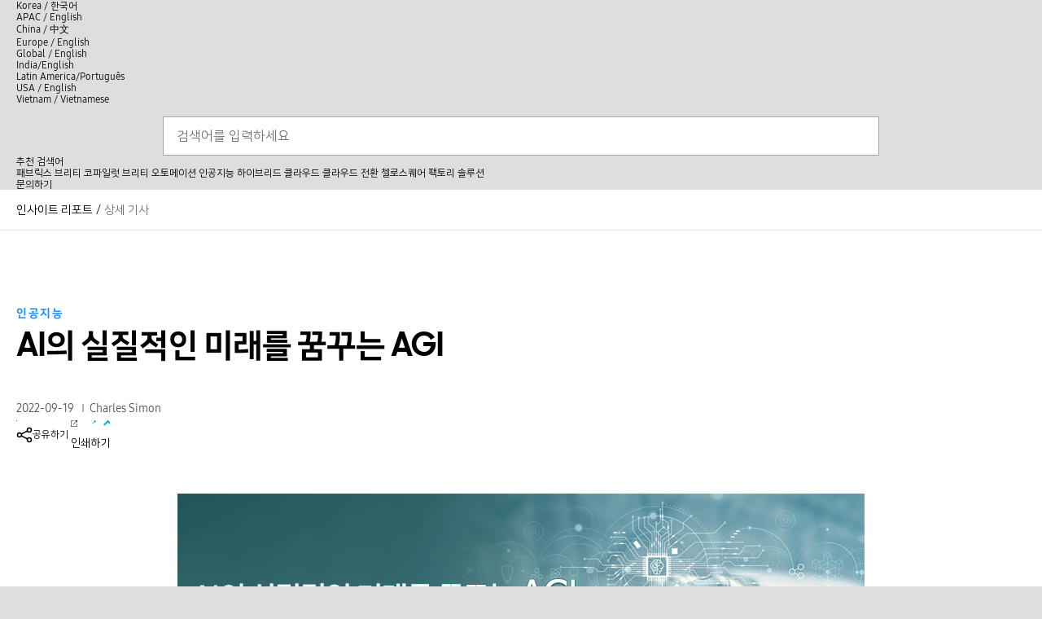

--- FILE ---
content_type: text/html
request_url: https://www.samsungsds.com/kr/insights/artificial_general_intelligence.html
body_size: 12317
content:
<!doctype html>
<html lang="ko">
<head>
  	

    <meta http-equiv="X-UA-Compatible" content="IE=Edge">
    <meta charset="utf-8">
       <link rel="canonical" href="https://www.samsungsds.com/kr/insights/artificial_general_intelligence.html">
    <meta name="viewport" content="width=device-width, initial-scale=1.0, maximum-scale=1.0, minimum-scale=1.0, user-scalable=no, target-densitydpi=medium-dpi">
    <meta name="format-detection" content="telephone=no">
		<meta name="keywords" content="인공지능,삼성SDS,삼성에스디에스,에스디에스,samsung sds">
    <meta name="description" content="오늘날의 AI는 지능의 겉모습만 보여줄 뿐이다. 실질적인 이해나 의식이 없습니다. 오늘날의 AI가 이처럼 내재한 한계를 극복하고 다음 단계인 AGI Artificial General Intelligence 로 발전하려면 인간의 지적 작업을 이해하거나 학습할 수 있어야 합니다.">
    <meta property="og:url" content="https://www.samsungsds.com/kr/insights/artificial_general_intelligence.html" />
	<meta property="og:title" content="AI의 실질적인 미래를 꿈꾸는 AGI | 인사이트리포트 | 삼성SDS">
    <meta property="og:description" content="오늘날의 AI는 지능의 겉모습만 보여줄 뿐이다. 실질적인 이해나 의식이 없습니다. 오늘날의 AI가 이처럼 내재한 한계를 극복하고 다음 단계인 AGI Artificial General Intelligence 로 발전하려면 인간의 지적 작업을 이해하거나 학습할 수 있어야 합니다.">
    <meta property="og:type" content="article"><!-- // 스토리가 web인 경우 메타값 추가-->
    <meta property="og:image" content="https://image.samsungsds.com/kr/insights/__icsFiles/afieldfile/2022/09/19/artificial_general_intelligence_thumbnail.jpg?queryString=20250214030334">
	
    
	<title>AI의 실질적인 미래를 꿈꾸는 AGI | 인사이트리포트 | 삼성SDS</title>
    <link href="https://image.samsungsds.com/resource/kr/images/favicon.ico?queryString=20250214030334" rel="shortcut icon">
    <link rel="apple-touch-icon" href="https://image.samsungsds.com/resource/kr/images/app_ico.gif?queryString=20250214030334">

	
	

<!-- google hreflang -->
	
<!-- // google hreflang -->
  
  
        <link rel="stylesheet" type="text/css" href="/resource/kr/css/swiper.min.css?queryString=20250214030334">
    <link rel="stylesheet" type="text/css" href="/resource/kr/css/css.css?queryString=20250214030334">

    

    <!-- [S]: for Module -->
    <link rel="stylesheet" type="text/css" href="/module_src/css/lib/libs.css?queryString=20250214030334">
    <link rel="stylesheet" type="text/css" href="/module_src/css/common_module.css?queryString=20250214030334">
    <link rel="stylesheet" type="text/css" href="/module_src/css/module.css?queryString=20250214030334">
    <!-- [E]: for Module -->


    <script type="text/javascript" src="/resource/kr/js/jquery-1.11.3.min.js?queryString=20250214030334"></script>
<script type="text/javascript" src="/resource/kr/js/jquery.cookie.min.js?queryString=20250214030334"></script>




	
	<script type="text/javascript" src="/resource/kr/js/swiper.min.js?queryString=20250214030334"></script>
	<script type="text/javascript" src="/resource/kr/js/swiper_min2.js?queryString=20250214030334"></script>
	<script type="text/javascript" src="/resource/kr/js/video.js?queryString=20250214030334"></script>
	<script type="text/javascript" src="/resource/kr/js/owl.carousel.min.js?queryString=20250214030334"></script>
	


	<script type="text/javascript" src="/resource/kr/js/popup.js?queryString=20250214030334"></script>
	<script type="text/javascript" src="/resource/kr/js/extension_ko.js?queryString=20250214030334"></script>
	<script type="text/javascript" src="/resource/kr/js/extension2.js?queryString=20250214030334"></script>
	
	<script type="text/javascript" src="/resource/kr/js/jquery.ellipsis.js?queryString=20250214030334"></script>
	
	
	<!-- script type="text/javascript" src="https://cdnjs.cloudflare.com/ajax/libs/crypto-js/3.1.2/rollups/aes.js"></script>-->
	<script type="text/javascript" src="/resource/kr/js/header_ko.js?queryString=20250214030334"></script>
	
	<script type="text/javascript" src="/resource/kr/js/blog.js?queryString=20250214030334"></script>
	
    
	
	<script type="text/javascript" src="/resource/kr/js/sticky-kit.min.js?queryString=20250214030334"></script>
	<script type="text/javascript" src="/resource/kr/js/ion_common.js?queryString=20250214030334"></script>
	<script type="text/javascript" src="/resource/kr/js/oauth2.js?queryString=20250214030334"></script> <!--마이트라이얼 오픈시 --><!-- 추가(개발중) -->
	
	
	<script type="text/javascript" src="/resource/kr/js/ad_analytics_ko.js?queryString=20250214030334"></script>
	

	
	

	

    

	
	<script type="text/javascript" src="https://cdnjs.cloudflare.com/ajax/libs/lodash.js/4.17.15/lodash.min.js"></script>
	<!-- script type="text/javascript" src="https://cdnjs.cloudflare.com/ajax/libs/crypto-js/3.1.2/rollups/aes.js"></script> -->
	
	
	
   

	
	

	
<!--// 국영문-->








<!--event2020관련 스크립트 -->  

<script>
    (function (win, doc, tag, url, func) {
        win[func] = win[func] || function () {
            (win[func].queue = win[func].queue || []).push(arguments)
        }, win[func].timestamp = 1 * new Date();
        var ele = doc.createElement(tag),
            node = doc.getElementsByTagName(tag)[0]
        ele.async = 1, ele.src = url;
        node.parentNode.insertBefore(ele, node);
    })(window, document, 'script', '/resource/kr/js/trace.js?queryString=20250214030334', 'ianswer');

    ianswer('create'); // create
    ianswer('set', 'user', 'offering', 'Digital'); // set site identifier
    ianswer('set', 'user', 'cate_id', 's_gk_119'); // set site identifier
    ianswer('set', 'user', 'cate_nm', 'Digital'); // set site identifier
    ianswer('send'); // send

    function getCookie(cookie_name) {
        var x, y;
        var val = document.cookie.split(';');

        var z = '';
        for (var i = 0; i < val.length; i++) {
            x = val[i].substr(0, val[i].indexOf('='));
            y = val[i].substr(val[i].indexOf('=') + 1);
            x = x.replace(/^\s+|\s+$/g, ''); // 앞과 뒤의 공백 제거하기
            if (x == cookie_name) {
                //return unescape(y); // unescape로 디코딩 후 값 리턴
                z = unescape(y);
                break;
            }
        }
        return z;
    }

    function getTimestampToDate() {
        var date = new Date();
        var chgTimestamp = date.getFullYear().toString() +
            addZero(date.getMonth() + 1) +
            addZero(date.getDate().toString()) +
            addZero(date.getHours().toString()) +
            addZero(date.getMinutes().toString()) +
            addZero(date.getSeconds().toString()); +
            addZero(date.getMilliseconds().toString());
        return chgTimestamp;
    }

    function addZero(data) {
        return (data < 10) ? "0" + data : data;
    }
</script>



<script type="text/javascript" src="/resource/kr/js/sdscommon.js?queryString=20250214030334"></script>


<script async src="https://www.googletagmanager.com/gtag/js?id=AW-870362274"></script>
<script>
    window.dataLayer = window.dataLayer || [];
    function gtag(){dataLayer.push(arguments);}
    gtag('js', new Date());

    gtag('config', 'AW-870362274');
</script>

    <script type="text/javascript" src="/module_src/js/lib/libs.js?queryString=20250214030334"></script>
    <script type="text/javascript" src="/module_src/js/common_module.js?queryString=20250214030334"></script>

    <script type="text/javascript" src="/module_src/js/module.js?queryString=20250214030334"></script>
	
<script type="application/ld+json">
{
  "@context": "https://schema.org",
  "@type": "BreadcrumbList",
  "itemListElement": [
    {
      "@type": "ListItem",
      "position": 1,
      "item": {
        "@id": "https://www.samsungsds.com/kr/insights/index.html",
        "name": "인사이트 리포트"
      }
    }
  ]
} 
</script>





</head>

<body>
<script type="text/javascript">
    (function (w, d, a) {
        w.__beusablerumclient__ = {
            load: function (src) {
                var b = d.createElement("script");
                b.src = src;
                b.async = true;
                b.type = "text/javascript";
                d.getElementsByTagName("head")[0].appendChild(b);
            }
        };
        w.__beusablerumclient__.load(a);
    })(window, document, '//rum.beusable.net/script/b180319e163316u373/d78a771031');
</script>


<noscript><iframe src="https://www.googletagmanager.com/ns.html?id=GTM-NDRKMD" height="0" width="0" style="display:none;visibility:hidden"></iframe></noscript>

<noscript><iframe src="https://www.googletagmanager.com/ns.html?id=GTM-MQTQVFG" height="0" width="0" style="display:none;visibility:hidden" title="Google Tag Manager"></iframe></noscript> 
<noscript><iframe src="https://www.googletagmanager.com/ns.html?id=GTM-PVPN5KJ" height="0" width="0" style="display:none;visibility:hidden"></iframe></noscript>
<noscript><img height="1" width="1" style="display:none" src="https://www.facebook.com/tr?id=1599401407477547&ev=PageView&noscript=1"/></noscript>



<ul id="skip_navi">
    <li><a href="#container">본문 바로 가기</a></li>
</ul>



        
        
		
        <!-- wrap -->
        <div id="wrap">
           <input type="hidden" id="corpCountry" value="kr" />
          
                
                <input type="hidden" id="typeId" value="insight" />
                <input type="hidden" id="artId" value="1271974" />
                <!-- header -->
                <header id="header">
                    <div class="M00_A" data-fn="M00_A" data-current="gkr51" data-url="/kr/gnb/gnb.json" data-url-feature="/kr/gnb/feature/feature.html" data-history="true">
                    </div>
                </header>
                <!-- //header -->

                <!-- container -->
<div id="container">
    <div class="breadCrumb" data-section="navigation">
        <div class="breadCrumb_inner">
            <a href="/kr/insights/index.html" class="breadCrumb_link">인사이트 리포트</a><span class="breadCrumb_mark">/</span><span class="breadCrumb_now">상세 기사</span>
        </div>
    </div>
    
  
    <!-- //blogLnb -->
    <!-- sideStickyWrap -->
    <!-- loading -->
    <div class="loading_bg">
        <div class="loading"><span class="is_blind">loading...</span></div>
    </div>
    <!-- //loading -->
    <div class="MP_insight_page sideStickyWrap postGroup is_align_left">
        <div class="inWrap is_1360">
            <!-- post is_flow-->
            <div id="printDiv" class="post is_flow" oncontextmenu="return false;" data-section="posted">
                
                
                
        <div itemscope itemtype="https://schema.org/NewsArticle">
          <p class="cate btn_txt2"><a class="post_category" href="/kr/insights/index.html?category=cat_1270411">인공지능</a></p>
          <h1 class="post_title" itemprop="headline">AI의 실질적인 미래를 꿈꾸는 AGI</h1>
          <div class="post_eyebrow">
            <span class="post_date" itemprop="datePublished" content="2022-09-19">2022-09-19</span>
            <span class="post_author">Charles Simon</span>
  
          </div>
          <div class="blind">
            <img itemprop="image" src="https://image.samsungsds.com/kr/insights/__icsFiles/afieldfile/2022/09/19/artificial_general_intelligence_thumbnail.jpg?queryString=20250214030334" alt="">
          </div>
          <!-- 조회수 노출영역
          
          <span class="post_views">조회수 <span>0</span></span>
          -->
        </div>
          
           <!-- 인쇄하기버튼 | 20220127 버튼추가 -->
        
                           
                <div class="post_smBtn">
                    <a href="#" class="btn_b btn_ty round share_btn" onclick="md_pop_share04(this);" data-url="/kr/insights/artificial_general_intelligence.html"><img src="https://image.samsungsds.com/module_src/images/icon/ico_share.svg" alt=""><span>공유하기</span></a>
                    <button class="btn_bg print_btn" value="인쇄하기" id="print" onclick="printPost()">
                        <div class="ico">
                            <div class="ico_inner">
                                <img src="https://image.samsungsds.com/resource/kr/images/icon/ico_print.png?queryString=20250214030334" alt="">
                                <p class="tit_xs">인쇄하기</p>
                            </div>
                        </div>
                    </button>
                </div>
                
                <!-- //인쇄하기버튼 -->
                
        <!-- 상세영역 // -->  
          
                <!-- 인사이트 상세 //-->
				<div class="txt_wrap">
                    <div class="im">
     <img src="https://image.samsungsds.com/kr/insights/artificial_general_intelligence_top_img.jpg?queryString=20250214030334" alt="AI의 실질적인 미래를 꿈꾸는 AGI">
</div>

<p>
이 글은 IDG의 아티클을 전재하여 제공합니다.<br>
<b><font color="#164194"> <a href="https://www.itworld.co.kr/opinion/235494#csidx5639a2e17a9f891bb552aa1348c540e" target="_blank">[원문보기] : https://www.itworld.co.kr/opinion/</a></font></b><br><br>

대부분 사람이 매일 인공 지능(AI)을 접하고 있다. 구글 검색을 이용하거나 시리(Siri)에 질문을 할 때마다 AI를 사용한다. 하지만 이런 툴이 제공하는 정보는 실제로 그리 유용하지 않다. 인간과 같은 방식으로 사고하거나 이해하지 못하기 때문이다.<br>
</p>

<div class="im">
     <img src="https://image.samsungsds.com/kr/insights/artificial_general_intelligence_img01.jpg?queryString=20250214030334" alt="">
     <span class="im_info">ⓒ Getty Images Bank</span>
</div>

<p>
물론 단점이 있다고 해서 AI가 쓸모 없는 것은 아니다. AI는 많은 데이터 세트를 분석해 패턴과 상관관계를 찾을 수 있는 장점이 있다. 하지만 기본적으로 오늘날의 AI는 지능의 겉모습만 보여줄 뿐이다. 실질적인 이해나 의식이 없다. 오늘날의 AI가 이처럼 내재한 한계를 극복하고 다음 단계인 AGI(Artificial General Intelligence)로 발전하려면 인간의 지적 작업을 이해하거나 학습할 수 있어야 한다. 그렇게 하면 3살짜리 인간이 성장해 4살, 10살, 20살짜리의 지능을 갖게 되듯 지능과 능력이 지속해서 발전할 수 있다.<br>
</p>

<h2 class="h2_tit">AI의 실질적인 미래</h2>

<p>
AGI는 AI 기술의 실질적인 미래이며, 구글, 마이크로소프트, 페이스북, 일론 머스크의 오픈AI(OpenAI), 커즈웨일(Kurzweil)에서 영감을 얻은 Singularity.net 등도 마찬가지이다. 이 모든 기업이 수행하는 연구는 오늘날의 AI 알고리즘에 대한 다양한 수준의 특이성과 의존성을 가진 지능 모델에 달려 있다. 단, 현재는 어떤 기업도 인간의 맥락 이해를 모방하는 기본적이고 기초적인 AGI 기술을 개발하는 데 집중하지는 않고 있다.<br><br>

그렇다면 어떻게 AGI를 개발할 수 있을까? 어떻게 하면 컴퓨터가 시간과 공간을 이해할 수 있을까?<br><br>

기존 AI 연구의 근본적인 한계는 단어와 이미지가 물리적인 세계에서 존재하고 상호작용하는 것임을 AI가 이해하지 못한다는 것이다. 시간의 개념 역시 이해하지 못한다. 이런 기본적인 문제가 아직 해결되지 않은 이유 중 하나는, 아마도 3살짜리 누구나 아는 문제를 해결하는 데 막대한 재정 지원받기가 어렵다는 점이다. 인간은 여러 감각으로 얻은 정보를 병합한다. 3살짜리는 이 모든 감각을 사용해 블록 쌓기에 관해 배운다. 장난감과 자신이 사는 현실 세계와 상호작용함으로써 경험을 통해 시간을 배운다.<br><br>

마찬가지로, AGI는 최소한 처음에는 유사한 것을 배우기 위해 감각 공간(sensory pod)이 필요하다. 이는 물리적인 공간일 필요가 없고 원격으로 연결하는 것으로 충분하다. 이 공간에서 블록 쌓기, 물체 움직이기, 시간이 지남에 따라 일련의 행동 수행하기, 이런 행동의 결과로부터 배우기 등에 관해 직접 배울 기회를 누린다. 시각, 청각, 촉각, 조종 등을 통해 AGI는 순수한 텍스트 기반 또는 순수한 이미지 기반 시스템에는 불가능한 방식으로 이해하는 법을 배울 수 있다. AGI가 이런 이해를 얻고 나면 감각 공간이 더 이상 필요 없을 수 있다.<br>
</p>

<h2 class="h2_tit">AGI의 비용과 위험</h2>

<p>
현시점에서는 AI가 시간과 공간을 이해하는 데 필요한 데이터가 어느 정도일지 정량화하기 힘들다. 단지, 인간의 뇌를 보고 일부 합리적으로 추측할 수 있을 뿐이다. 인간은 이미 배운 것의 맥락에서 모든 것을 해석한다. 즉, 우리는 인생 초기에 획득한 이해의 맥락 안에서 많은 것을 해석한다. AI 커뮤니티 역시 이것을 배우는 '수익성이 없는' 단계를 거치고 지능을 위한 기본을 마련할 때 비로소 AGI가 등장할 것이다.<br><br>
  
한편 AI 커뮤니티는 AGI 구현 시 수반될 수 있는 잠재적인 위험도 고려해야 한다. AGI는 목표 지향적인 시스템일 수밖에 없으므로, 우리가 설정한 목표를 초과할 가능성이 크다. AGI는 엄청난 이점을 제공하는데, 이는 무기 영역에서도 마찬가지일 것이다. 그렇다고 인류를 통제하는 더욱 파괴적인 방법을 빈틈없이 계획할 수 있는 AGI로서 터미네이터 같은 개별적인 로봇을 크게 걱정할 필요는 없다.<br><br>

오히려 AGI를 노골적으로 금지하면 이런 가이드라인조차 없는 국가와 기업이 개발에 뛰어들 것이다. 이렇게 되면 AGI라는 무한경쟁에서 비도덕적인 사람과 기업이 AGI를 재앙을 초래할 목적으로 사용하려 할 가능성이 높다.<br><br>

이 모든 것들이 언제 이루어질까? 확언할 수는 없지만 AGI는 머지않아 등장할 가능성이 있다. 인간 게놈(Genome) 중 극히 일부(약 750MB의 정보)가 성인 두뇌의 구조 전체를 정의한다. 따라서, 75MB 이하의 정보를 포함하는 프로그램을 개발하면 인간의 잠재력을 가진 신생아의 두뇌를 완벽하게 표현할 수 있다. 겉으로 복잡해 보이는 인간 게놈 프로젝트가 현실적으로 사람들이 예상했던 것보다 더 빨리 완료되었다는 사실을 생각하면, 머지않아 두뇌를 소프트웨어로 모방하는 것이 가능해 질 것이다.<br><br>

마찬가지로, 신경 과학의 혁신이 인간 뉴롬(Neurome)의 맵핑으로 이어질 수 있다. 실제로 인간 뉴롬 프로젝트는 이미 진행 중이며, 이 프로젝트가 인간 게놈 프로젝트만큼 빠르게 진행된다면 AGI가 매우 가까운 미래에 등장할 수 있다. 결국 AGI가 점진적으로 등장할 것은 거의 확실해 보인다. 즉, 일반적인 3살짜리보다 질문에 더 잘 답하는 알렉사, 시리, 구글 어시스턴트가 결국 10살짜리, 일반적인 성인 그리고 천재보다 더 똑똑해질 것이다. 시스템이 인간을 추월할 것이라는 점에 동의하지 않을 수도 있지만 결국에는 한 단계 발전할 때마다 그 진가를 경험하고 또 다른 발전을 꾀할 것이다.<br>
</p>

<div class="im">
     <a href="https://www.samsungsds.com/kr/ai-assistant/brity-assistant.html" target="_blank"><img src="https://image.samsungsds.com/kr/insights/brity_assistant_bn.jpg?queryString=20250214030334" alt="삼성SDS 브리티 어시스턴트 -
기업 특화 대화형 AI 챗봇으로 디지털 혁신을 경험하세요"></a>
</div>
<br>
<p>
정리하면 AGI에 투입되는 대대적인 기술적 노력과 빠른 컴퓨팅 성능의 발전, 지속적인 신경 과학과 두뇌 맵핑의 혁신을 통해 AGI는 앞으로 10년 안에 등장할 가능성이 있다. 즉, 사고 능력이 발달한 시스템을 받아들일 준비가 돼 있는지에 상관없이 앞으로 몇 십 년 안에 이런 시스템이 등장할 것이다. 따라서 우리는 AGI의 장점을 극대화하고 발생할 수 있는 위험을 막으면서 달성해야 하는 목표에 관해 더 솔직하게 논의할 필요가 있다.<br>
</p>
<br>
<br>
<br>
<div class="im">
      <img src="https://image.samsungsds.com/kr/insights/idg_logo.jpg?queryString=20250214030334" alt="IDG logo">
</div>
<br>
<p>  
▶&nbsp;&nbsp; 해당 콘텐츠는 저작권법에 의하여 보호받는 저작물로 기고자에게 저작권이 있습니다.<br>
▶&nbsp;&nbsp; 해당 콘텐츠는 사전 동의 없이 2차 가공 및 영리적인 이용을 금하고 있습니다.<br><br><br>  
</p>
                    
                    
                    
                    <!-- //seriesArea -->
                </div><!--// 인사이트 상세-->
        <!--// 상세영역 -->  
                <ul class="post_tag">
                    
                    
                    
                </ul>
                <!-- //post_tag -->
              
   
  
  
  <!-- 이벤트 하단 배너 html 추가-->

  
  
  
  
  <!--// 이벤트 하단 배너 html 추가-->
  
                 <!-- post_btnBox | 20220127 버튼추가 -->   
                 <div class="post_btnBox">
                    <div class="txt">
                        <p class="tit_m">이 글이 좋으셨다면 <b>구독&좋아요</b></p>
                        <p class="md_txt">여러분의 “구독”과 “좋아요”는<br> 저자에게 큰 힘이 됩니다.</p>
                        <div class="btn_box">
                            <div class="post_smBtn">
                                 <!-- 2023-04-04 접근성 수정 시작 -->
                            <a href="/kr/etc/contact/newsletter.html" class="btn_bg" role="button">
                              <span class="ico">
                                  <span class="ico_inner">
                                      <img src="https://image.samsungsds.com/resource/kr/images/icon/ico_letter_02.png?queryString=20250214030334" alt="subscribe">
                                      <p class="tit_xs">구독하기</p>
                                  </span>
                              </span>
                          </a>
                          <!-- // 2023-04-04 접근성 수정 끝 -->
                            </div>   
  
                           
  
  
                            <div class="post_smBtn post_smBtn_an">
                                <button class="btn_bg like_btn">
                                    <div class="ico">
                                        <div class="ico_inner">
                                            <img src="https://image.samsungsds.com/resource/kr/images/icon/ico_like_01.png?queryString=20250214030334" alt="like">
                                            <p class="tit_xs like_btn_cnt">좋아요</p>
                                            
                                        </div>
                                    </div>  
                                </button>
                            </div>   
                        </div>
                    </div>
                    <div class="img">
                        <p class="img_p"><img src="https://image.samsungsds.com/resource/kr/images/icon/img_subscribe.png?queryString=20250214030334" alt="subscribe"></p>
                    </div>
                </div>   
                <!-- //post_btnBox -->
                
  
  
  
  
                <!-- postOtherInfo -->
                
                <div class="postOtherInfo">
                    <div class="postOtherInfo_imgBox">
                        <img class="postOtherInfo_img" src="https://image.samsungsds.com/kr/insights/blogger/__icsFiles/afieldfile/2022/09/19/person.jpg?queryString=20250214030334" alt="Charles Simon">
                    </div>
                    <div class="postOtherInfo_textBox">
                        <div class="postOtherInfo_eyebrow">
                            <strong class="postOtherInfo_title">Charles Simon</strong>
                        </div>
                        <span class="postOtherInfo_belong"></span>
                        <p class="postOtherInfo_description">Future AI의 CEO</p>
                        <button class="postOtherInfo_viewAll" onclick="location.href='/kr/insights/blogger/1272022_4637.html'">모든 글보기</button>
                    </div>
                </div>
                
                <!-- //postOtherInfo -->
                <!--  backToList  -->
                <div class="backToList">
                    <button type="button" onclick="backToList()"><span class="arrow">&lt;</span>목록보기</button>
                </div>
                <!--  //backToList  -->
                
            </div>
            <!-- //post is_flow-->
            <!-- postDetail_is_side -->
            <div class="post is_reverse">
  
                 <!-- 구독버튼 | 20220127 버튼추가 -->                    
                 <div class="post_bigBtn"><a href="/kr/etc/contact/newsletter.html">
                    <button class="btn_bg">
                        <div class="ico">
                            <div class="ico_inner">
                                <img src="https://image.samsungsds.com/resource/kr/images/icon/ico_letter_01.png?queryString=20250214030334" alt="">
                                <p class="tit_s">뉴스레터 <b>구독신청</b></p>
                            </div>
                        </div>
                    </button></a>               
                </div>
                <!-- //구독버튼 -->
       
                
        
                
                <div class="articles" data-section="articles">
                    <strong class="sub_title">관련 아티클</strong>
                    <ul class="articles_list">
                        <li class="articles_item">
                            <a class="articles_link" href="/kr/insights/ai-first-strategy-for-intelligence-revolution.html" >인텔리전스 혁명을 위한 AI 퍼스트 전략</a>
                        </li>
                        <li class="articles_item">
                            <a class="articles_link" href="/kr/insights/deepseek-and-tectonic-shift-in-the-ai-market.html" >딥시크(DeepSeek)가 촉발한 AI 시장의 지각 변동</a>
                        </li>
                        <li class="articles_item">
                            <a class="articles_link" href="/kr/insights/what-are-ai-agents.html" >AI 에이전트(AI Agents)란 무엇인가?</a>
                        </li>
                        <li class="articles_item">
                            <a class="articles_link" href="/kr/insights/enterprise-transformation.html" >지능형 생태계 시대의 기업 혁신</a>
                        </li>
                        <li class="articles_item">
                            <a class="articles_link" href="/kr/insights/integrating-ai-assistants-into-business-workflows-part2.html" >AI Agent, 비즈니스 워크플로우와의 통합 – 2편</a>
                        </li>
                        <li class="articles_item">
                            <a class="articles_link" href="/kr/insights/integrating-ai-assistants-into-business-workflows-part1.html" >AI Agent, 비즈니스 워크플로우와의 통합 – 1편</a>
                        </li>
                    </ul>
                </div>
  
            
                      <!-- 이벤트 우측 배너 html 추가-->
            
                      <!--// 이벤트 우측 배너 html 추가-->
  
                <!-- AR 리포트-->
        <div class="thumbList is_side is_fullGrayCard is_hide_tm_1300" data-section="ar_reporte" id="ar_report">
        </div><!--// AR 리포트-->
                


            </div>
  
            <!-- //postDetail_is_side -->
        </div>
        <!-- //inWrap-->
    </div>
    <!-- //sideStickyWrap -->
    <!-- line_clamp -->
    <style type="text/css">
        @media screen and (-ms-high-contrast: active), (-ms-high-contrast: none) {
            .thumbList.is_side .thumb_description {
                overflow: hidden;
            }
            .thumbList.is_side .thumb_description a {
                max-height: none;
                word-break: break-all;
            }
            @media all and (max-width: 767px) {
                .thumbList.is_side .thumb_description {
                    height: calc(22px * 3);
                }
            }
            @media all and (min-width: 768px) {
                .thumbList.is_side .thumb_description {
                    height: calc(26px * 3);
                }
            }
            @media all and (min-width: 1300px) {
                .thumbList.is_side .thumb_description {
                    height: calc(26px * 2);
                }
            }
        }
    </style>
    <script type="text/javascript">
  
  
    $( document ).ready(function() {
        console.log( "document loaded" );
        loading_stop ();
    });
  
  
  
        var agent = navigator.userAgent.toLowerCase();
  
        if ((navigator.appName == 'Netscape' && navigator.userAgent.search('Trident') != -1) || (agent.indexOf("msie") != -1)) {
  
            $(document).ready(function() {
                $('.line_clamp').each(function() {
                    var clamp = $(this),
                        clamp_text = clamp.text();
  
                    $(clamp.attr('data-clamp', clamp_text));
                });
            });
  
            $( window ).resize(function() {
                $('.line_clamp').each(function() {
                    $(this).text($(this).attr('data-clamp')).ellipsis();
  
                    if($(window).width() >= 1300) {
                        $(this).attr('data-ellipsis', '2');
                    } else {
                        $(this).attr('data-ellipsis', '3');
                    }
                });
            });
  
            $(window).load(function() {
                $('.line_clamp').each(function() {
                    // $('.ellipsis').ellipsis();
  
                    if($(window).width() >= 1300) {
                        $(this).attr('data-ellipsis', '2').ellipsis();;
                    } else {
                        $(this).attr('data-ellipsis', '3').ellipsis();;
                    }
                });
            });
  
        }
    // 로딩 표시
    function loading_start () {
        $(".loading_bg").removeClass('dpn');
    }
  
    // 로딩 표시 종료
    function loading_stop () {
        setTimeout(function() {
            $(".loading_bg").addClass('dpn');
        },1000);
    }
    </script>
    <!-- //line_clamp -->
  </div>
  <!-- //container -->
  <!-- footer -->
<footer id="footer">
    <div class="inner"></div>
</footer>
<!-- //footer -->



<!-- md_share_area : 전체 공통으로 한번만 들어가면 됩니다. -->
<!-- md_share_area : 전체 공통으로 한번만 들어가면 됩니다. -->
<div class="md_share_area" id="md_share_area">
	<span class="md_share_dimd"></span>
	<div class="md_share_box ver2">
		<!-- <strong class="tit">공유하기</strong> -->
        <div class="title_wrap">
            <p class="title">공유하기</p>
            <button type="button" class="md_btn_share_close" title="레이어팝업 닫힘"><span>공유하기 닫기</span></button>
        </div>
        <div class="ico_share_box">
            <button type="button" id="share_linkedin" class="li_s" title="새창열림">
                <i><img src="https://image.samsungsds.com/module_src/images/icon/ico_share_linkedin.svg?queryString=20250214030334" alt="Linkedin" /></i>
            </button>
            <button type="button" id="share_facebook" class="li_s" title="새창열림">
                <i><img src="https://image.samsungsds.com/module_src/images/icon/ico_share_facebook.svg?queryString=20250214030334" alt="Facebook" class="df_size"/></i>
            </button>
            <button type="button" id="share_twitter" class="li_s" title="새창열림">
                <i><img src="https://image.samsungsds.com/module_src/images/icon/ico_share_twitter.svg?queryString=20250214030334" alt="Twitter" /></i>
            </button>
            <button type="button" id="share_kakaotalk" class="li_s btn_hidden_p" title="새창열림">
                <!-- PC Hidden : class="btn_hidden_p" -->
                <i><img src="https://image.samsungsds.com/module_src/images/icon/ico_share_kakao.svg?queryString=20250214030334" alt="kakaoTalk" /></i>
            </button>
            <button type="button" id="share_instargram" class="li_s" title="새창열림">
                <i><img src="https://image.samsungsds.com/module_src/images/icon/ico_share_instargram.svg?queryString=20250214030334" alt="instargram" class="df_size" /></i>
            </button>
            <button type="button" id="share_naver" class="li_s" title="새창열림">
                <i><img src="https://image.samsungsds.com/module_src/images/icon/ico_share_naver.svg?queryString=20250214030334" alt="naver" /></i>
            </button>
            <button type="button" id="share_link" class="li_s" title="새창열림">
                <i><img src="https://image.samsungsds.com/module_src/images/icon/ico_share_link.svg?queryString=20250214030334" alt="link_copy" /></i>
            </button>
        </div>
	</div>
</div>

<script type="text/javascript" src="https://t1.kakaocdn.net/kakao_js_sdk/v1/kakao.min.js"></script>
<script type="text/javascript">
    var shareArtId =$('#artid').val();
    var shareTypeId = $('#typeId').val();
    $(function() {
        var $shareKakaotalk = $('#share_kakaotalk');
        var $shareFacebook = $('#share_facebook');
        var $shareTwitter = $('#share_twitter');
        var $shareLinkedin = $('#share_linkedin');
        var $shareInstagram = $('#share_instargram');
        var $shareNaver = $('#share_naver');
        var $shareLink= $('#share_link');
        
        

        $shareKakaotalk.click(function (e) {
            e.preventDefault();
            if(!shareArtId){
                shareArtId = $(this).attr('data-artid')
            }
            setShareCnt('kt');
            var url = $(this).attr('data-url');
            if(!url){
                url = "https://www.samsungsds.com"+location.pathname;
            }
            else
                url = "https://www.samsungsds.com" + url;
            
            
           
            var shareArtData = _.find(bThumbList, function(article) { return article.id === shareArtId });
            // Kakao 공유하기
            if (!Kakao.isInitialized()) { Kakao.init('cbee93b45350bab6359a13c3ad1be5eb'); } // prd
            // Kakao.init('1d63207ec669236f269750c2196e86bf'); // stg
            Kakao.Link.sendDefault({
                objectType: 'feed',
                content: {
                    title: shareArtData.title,
                    description: '',
                    imageUrl: shareArtData.thum_img,
                    link: {
                        webUrl: url,
                        mobileWebUrl: url
                    }
                },
                buttons: [
                    {
                        title: '자세히 보기',
                        link: {
                            mobileWebUrl: url,
                            webUrl: url
                        }
                    }
                ]
            });
        });
        $shareFacebook.click(function (e) {
            e.preventDefault();
            if(!shareArtId){
                shareArtId = $(this).attr('data-artid')
            }
            setShareCnt('fb');
            var url = $(this).attr('data-url');
            if(!url){
                url = "https://www.samsungsds.com"+location.pathname;
            }
            else
                url = "https://www.samsungsds.com" + url;
           
            window.open("https://www.facebook.com/sharer/sharer.php?u=" + url, "_blank", "width=800, height=600");
        });
        $shareTwitter.click(function (e) {
            e.preventDefault();
            if(!shareArtId){
                shareArtId = $(this).attr('data-artid')
            }
            setShareCnt('tw');
            var url = $(this).attr('data-url');
            if(!url){
                url = "https://www.samsungsds.com"+location.pathname;
            }
            else
                url = "https://www.samsungsds.com" + url;
            
            window.open("https://twitter.com/intent/tweet?url=" + url, "_blank", "width=800, height=600");
        });
        $shareLinkedin.click(function (e) {
            e.preventDefault();
            if(!shareArtId){
                shareArtId = $(this).attr('data-artid')
            }
            setShareCnt('li');
            var url = $(this).attr('data-url');
            if(!url){
                url = "https://www.samsungsds.com"+location.pathname;
            }
            else
                url = "https://www.samsungsds.com" + url;
            
            window.open("https://www.linkedin.com/shareArticle/?mini=true&url=" + url, "_blank",  "width=800, height=600");
        });
        $shareInstagram.click(function (e){
            e.preventDefault();
            if(!shareArtId){
                shareArtId = $(this).attr('data-artid')
            }
            setShareCnt('insta');
            window.open("https://www.instagram.com", "_blank",  "width=800, height=600");

        });
        $shareNaver.click(function (e){
            
            e.preventDefault();
            if(!shareArtId){
                shareArtId = $(this).attr('data-artid')
            }
            setShareCnt('naver');
            var url = $(this).attr('data-url');
            if(!url){
                url = "https://www.samsungsds.com"+location.pathname;
            }
            else
                url = "https://www.samsungsds.com" + url;
           
            window.open("http://blog.naver.com/openapi/share?url="+url, "_blank", "width=500, height=600");

        });
        $shareLink.click(function (e){
            
            e.preventDefault();
            if(!shareArtId){
                shareArtId = $(this).attr('data-artid')
            }
            setShareCnt('url');

            var url = $(this).attr('data-url');
            if(!url){
                url = "https://www.samsungsds.com"+location.pathname;
            }
            else
                url = "https://www.samsungsds.com" + url;
           
            var IE = (window.clipboardData)?true:false;
            if(IE) {
                window.clipboardData.setData("Text", url);
                alert("해당 페이지의 링크 주소입니다. \n \"CTRL + V\" 를 눌러 붙여넣기 하세요");
            }
            else {
                prompt("해당 페이지의 링크 주소입니다. “CTRL + C”를 눌러 복사하세요.", url);
            }


        });
        var setShareCnt = function (snsTypeId) {
            $.ajax({
                type: 'GET',
                url: '/app/setShareCnt?artId=' + shareArtId + '&typeId=' + shareTypeId + '&snsTypeId=' + snsTypeId,
                dataType: 'JSON',
                success: function (data) {
                    // console.log(data);
                }
            });
        }
    });
</script>
<!-- md_share_area -->

  </div>
  <!-- //wrap -->
  <script>
    var bThumbList = [];
    var sThumbList = [];
    var param = '';
  
    let reqArtId = $("#artId").val();
    let url = '/kr/insights/index.html';
  
    var Request = function () {
        this.getParameter = function (name) {
            var rtnval = '';
            var nowAddress = unescape(location.href);
            var parameters = (nowAddress.slice(nowAddress.indexOf('?') + 1, nowAddress.length)).split('&');
  
            for (var i = 0; i < parameters.length; i++) {
                var varName = parameters[i].split('=')[0];
                if (varName.toUpperCase() == name.toUpperCase()) {
                    rtnval = parameters[i].split('=')[1];
                    break;
                }
            }
            if (rtnval !== '') {
                if('category' === varName && ''!== rtnval){
                    $(window).load(function(){
                        catTrigger(rtnval);
                    })
                    moreCategory = rtnval;
                }
            }
            if('email' === varName && ''!== rtnval){
                //이메일 값 코드
                console.log('email', rtnval)
            }
            if('moreCnt' === varName && ''!== rtnval){
                //moreCnt 값 코드
                console.log('moreCnt', rtnval)
                moreCnt = rtnval;
            }
            if('backTypeId' === varName && ''!== rtnval){
                //backTypeId 값 코드
                console.log('backTypeId', rtnval)
                backTypeId = rtnval;
            }
        }
    }
  
    var request = new Request();
  
    function sliceUrl(url) {
        let urlParam = url.indexOf('?');
  
        if(urlParam > -1) {
            url = url.slice(0,urlParam);
        }
  
        return url;
    }
  
    function backToList() {
        return window.location = url + param;
    }
  
    $(document).ready(function(){
        $('#header').addClass("notprint");
        request.getParameter('moreCnt');
        request.getParameter('backTypeId');
        request.getParameter('category');
  
        param = ''+'?moreCnt='+moreCnt+'&backTypeId='+backTypeId+'&category='+moreCategory+'&reqArtId='+reqArtId;
  
        setSession(param);
        
       
        var ar_url = "";
         
      ar_url = '/kr/resources/ar_report.html?queryString=20250214030334';
  
  
  //$('#ar_report').load(ar_url);
  $("#ar_report").load(ar_url, function() { 
      var root = 'kr';
      if(!(root== 'en' || root =='kr')){
          $("#ar_report a").attr("target","_blank");
          
      }
  });
  
  });
  
    function setSession(param){
        sessionStorage.setItem("isParam", param );
        sessionStorage.setItem("goBack", "Y" );
    }
  
  var div;
  
  var initBody;
  function printPost()
  {
  
    const agent = window.navigator.userAgent.toLowerCase();
    initBody = $('#container').html();
    window.onbeforeprint = beforePrint;
    window.onafterprint = afterPrint;
    
    /*
    if(agent.indexOf("trident") > -1 ){ //브라우저 MS 여부
        window.onbeforeprint = beforePrint;
        window.onafterprint = afterPrint;
    }else{
        if (window.matchMedia) { 
       var mediaQueryList = window.matchMedia('print'); 
       mediaQueryList.addListener(function(mql) {
            if (mql.matches) { 
                beforePrint();
            } else {
                afterPrint();
              
            } 
        }); 
        }
    }*/
  
   window.print();
  
  }
  
  
  function beforePrint()
  {
  
  //   $("#header").css("display","none");
   $(".post.is_reverse").css("display","none");
   $(".float-section").css("display","none"); 
   $(".post.is_flow").css("width","100%");
   $(".post.is_flow").css("padding","0 20px 0 20px");
   $(".backToList").css("display","none");
   $(".postOtherInfo_viewAll").css("display","none");
   $(".post_btnBox").css("display","none");
  
   
  }
  
  function afterPrint()
  {
  
   window.location.reload();
  
  }
  
  
  </script>
  
  
  <!--  조회수//좋아요 스크립트 -->
  
  <script type="text/javascript">
  
    // 조회수, 좋아요 가져오기
    let artId = $("#artId").val();
    let typeId = $("#typeId").val();
    let clicked = false;
  
    $.ajax({
        type: 'GET',
        url: 'https://www.samsungsds.com/app/setViewCnt?artId=' + artId + '&typeId='+typeId,
        dataType: 'JSON',
        success: function (data) {
           // console.log('조회수', data)
            //$(".post_views span").html(data.result.viewCnt);
            $(".post_likeNum").html(data.result.like_cnt);
            if(data.result.like_cnt =="0"){
                $("p.like_btn_cnt").html("좋아요");
            }else
                $("p.like_btn_cnt").html(data.result.like_cnt);
        }
    });
  
    // 쿠키 저장
    var setCookieLike = function (name, value, exp) {
    var articles = getCookieLike(name);
        console.log(articles)
        if(articles){
            var check = articles.split(',')
            var idx =  check.indexOf(value)
            if(idx > -1){
                // 중복
                addremoveLike('remove');
                $(".isLike").html(0)
                check.splice(idx,1)
                articles = check.toString()
            } else {
              articles +=  ',' + value
          addremoveLike('add');
            }
        } else {
            articles = value
            addremoveLike('add');
            $(".isLike").html(1)
        }
        saveCookie(name,articles,exp);
    };
  
    var getCookieLike = function (name) {
        var value = document.cookie.match('(^|;) ?' + name + '=([^;]*)(;|$)');
        return value ? value[2] : null;
    };
  
    //쿠키 쓰기
    var saveCookie = function (name,val, exp){
        var date = new Date();
        date.setTime(date.getTime() + exp * 24 * 60 * 60 * 1000);
        document.cookie = name + '=' + val + ';expires=' + date.toUTCString() + ';path=/';
    }
  
  
    // 쿠키에 artId있는지 확인
    var isLike = function (artcle){
        //쿠키의 값
        var articles = getCookieLike('article');
        //쿠키에 artId 있을경우
        if(articles){
            var check = articles.split(',')
            if( check.indexOf(artcle) > -1){
                addremoveLike('add');
                $(".isLike").html(1)
            }
        }
    }
    // 좋아요 누름
    var addremoveLike = function (flag) {
        console.log('flag',flag)
        if(clicked == true) { return }
        clicked = true
        $.ajax({
            type: 'GET',
            url: 'https://www.samsungsds.com/app/'+ flag +'Like?artId=' + artId,
            dataType: 'JSON',
            success: function (data) {
                if(data.likeCnt == "0"){
                    $(".like_btn_cnt").html("좋아요");
                }else{
                    $(".like_btn_cnt").html(data.result.likeCnt);
                }
                $(".post_likeNum").html(data.result.likeCnt);
                clicked = false;
            }
        });
    }
  
    $('.like_btn').click(function () {
        setCookieLike('article', artId, 99999)
    });
  
    $('.post_like').click(function () {
        setCookieLike('article', artId, 99999)
    });
  
  </script>
  <!--  조회수//좋아요 스크립트 끝 -->
  
  </body>
  </html>


--- FILE ---
content_type: text/html
request_url: https://www.samsungsds.com/kr/layout/header.html?queryString=20241016010700
body_size: 2077
content:
<!doctype html><!-- Google Tag Manager (noscript) 20220525 added -->
<noscript><iframe src="https://www.googletagmanager.com/ns.html?id=GTM-MNV3JTM" height="0" width="0" style="display:none;visibility:hidden"></iframe></noscript>
<!-- End Google Tag Manager (noscript) -->
<!-- Google Tag Manager (noscript)20230131 added -->
<noscript><iframe src="https://www.googletagmanager.com/ns.html?id=GTM-MZ477XW" height="0" width="0" style="display:none;visibility:hidden"></iframe></noscript>
<!-- End Google Tag Manager (noscript) -->
<div class="inner">
    <div class="gnb new">
        <!-- [S]: GNB 생성 | gnb.json -->
        <!-- [E]: GNB 생성 | gnb.json -->
        <div class="hd-etc">
            <ul class="util">
                <!--<li><a href="#" class="btn-mypage">MY PAGE</a></li>-->
                <!-- 20220506 GNB 언어 선택 drop,down 기능 추가 -->
                <li>
                    <a href="#" class="btn-language"><span class="blind">언어선택/Select language</span></a>
                    <div class="dropCont_language">
                        <dl>
                            <dd class="on lan_kr"><a href="/kr/index.html" target="_blank" title="새창 열림">Korea / <span class="ko">한국어</span></a></dd>
                          <dd class="lan_ap"><a href="/ap/index.html" target="_blank" title="새창 열림">APAC / English</a></dd>
                            <dd class="lan_cn"><a href="https://www.samsungsds.com.cn/cn/index.html" target="_blank" title="새창 열림">China / <span class="ch">中文</span></a></dd>
                            <dd class="lan_eu"><a href="/eu/index.html" target="_blank" title="새창 열림">Europe / English</a></dd>
                            <dd class="lan_en"><a href="/en/index.html" target="_blank" title="새창 열림">Global / English</a></dd>
                            <dd class="lan_in"><a href="/in/index.html" target="_blank" title="새창 열림">India/English</a></dd>
                            <dd class="lan_la"><a href="/la/index.html" target="_blank" title="새창 열림">Latin America/Português</a></dd>
                            <dd class="lan_us"><a href="/us/index.html" target="_blank" title="새창 열림">USA / English</a></dd>
                            <dd class="lan_vn"><a href="/vn/index.html" target="_blank" title="새창 열림">Vietnam / Vietnamese</a></dd>
                            
                        </dl>
                        <p class="dropCont_mo_language_close">
                            <button type="button">
                                <span class="blind">언어선택 닫기</span>
                            </button>
                        </p>
                    </div>
                </li>
                <!-- //20220506 GNB 언어 선택 drop,down 기능 추가 -->
                
                
                <!--검색레이어 개편 20230106-->
                <li class="srcNew" style="display: block;">
                    <a href="#" class="btn-search"><span class="blind">검색</span></a>
                    <!-- 검색 레이어 -->
                    <div class="search_box">
                        <div class="container">
                            <div class="head">
                                <p class="logo"><a href="/kr/index.html"><span class="blind">SAMSUNG SDS 메인으로 이동</span></a></p>
                            </div>
                            <form id="searchForm1" name="searchForm1" method="post" action="javascript:fnSearchForm1('krl');" novalidate>
                                <fieldset>
                                    <legend class="blind">검색</legend>
                                    <div class="form sch_box">
                                        <label class="blind" for="total_keyword">검색</label>
                                        <div class="in">
                                            <input type="text" class="input" id="total_keyword" name="keyword" title="검색어 입력" placeholder="검색어를 입력하세요" autocomplete="off" data-lang="kr">
                                            <input id="lang" name="lang" value="ko" type="hidden">
                                            <button type="button" class="delete"><span class="blind"></span></button>
                                            <button type="button" class="btn sch" onclick="javascript:fnSearchForm1('krl');"><span class="blind">찾기</span></button>
                                        </div>
                                        <!-- qucik link -->
                                        <div class="inner_sch_quick">
                                            <div class="sch_quick no_list">
                                                <section class="src_listDrop">
                                                    <article class="src_recentList" id="sch_recent_area">
                                                        <p class="tit" id="service_title">최근검색어</p>
                                                        <ul class="sr_list">
                                                        </ul>
                                                    </article>
                                                    <article class="src_popularList" id="sch_quick_total">
                                                        <p class="tit" id="service_title">인기검색어</p>
                                                        <ul id="searchResult" class="sr_list"></ul>
                                                    </article>
                                                    <!--  자동 완성 style 적용시 삭제 됨 "display: none, block;-->
                                                    <article class="src_autoComplete dpn" id="sch_autocomplete">
                                                        <p class="tit" id="service_title">자동완성</p>
                                                    </article>
                                                </section>
                                                <section class="src_closeBtn">
                                                    <button type="button" class="btn_close gnb_srcBtn recentSchAllDelBtn" id="src_allDelete" onclick="javascript:searchModule.deleteAll('#sch_recent_area')">최근검색어 전체 삭제</button>
                                                    <button type="button" class="btn_close gnb_srcBtn" id="service_close_title" onclick="javascript:btn_close();">닫기</button>
                                                </section>
                                            </div>
                                        </div>
                                        <!-- //qucik link -->
                                    </div>
                                </fieldset>
                            </form>
                            <div class="link_box">
                                <div class="txt">
                                    <p>추천 검색어</p>
                                </div>
                                <div class="links">
                                    <a href="#" onclick="javascript:totalSearchStart('패브릭스')">패브릭스</a>
                                    <a href="#" onclick="javascript:totalSearchStart('브리티 코파일럿')">브리티 코파일럿</a>
                                    <a href="#" onclick="javascript:totalSearchStart('브리티 오토메이션')">브리티 오토메이션</a>
                                    <a href="#" onclick="javascript:totalSearchStart('인공지능')">인공지능</a>
                                    <a href="#" onclick="javascript:totalSearchStart('하이브리드 클라우드')">하이브리드 클라우드</a>
                                    <a href="#" onclick="javascript:totalSearchStart('클라우드 전환')">클라우드 전환</a>
                                    <a href="#" onclick="javascript:totalSearchStart('첼로스퀘어')">첼로스퀘어</a>
                                    <a href="#" onclick="javascript:totalSearchStart('팩토리 솔루션')">팩토리 솔루션</a>
                                </div>
                            </div>

                            <a href="#" class="btn-close"><span class="blind">닫기</span></a>
                        </div>
                    </div>
                    <!-- 검색 레이어 -->
                </li>
                <!--// 검색레이어 개편 20230106-->
                
                
                <li>
                    <a href="/kr/etc/contact/contactus-gatepage.html" class="btn_contact"><span class="blind">문의하기</span></a>
                    <a href="/kr/etc/contact/contactus-gatepage.html" class="btn_m btn_ty02 round btn_contact_txt"><span>문의하기</span></a>
                </li>
                <li class="mo_menu">
                    <a href="#" class="btn_hamburger"><span class="blind">전체메뉴</span><i class="line"></i></a>
                    <div class="rnb">
                        <!-- [S]: RNB 생성 | gnb.json -->
                        <!-- [E]: RNB 생성 | gnb.json -->
                    </div>
                </li>
            </ul>
        </div>
    </div>
    <!-- [S]: GNB(sub) 생성 | gnb.json -->
    <!-- [E]: GNB(sub) 생성 | gnb.json -->
</div>
<!-- [S] : index.html 경로값 -->
<script>
let indexURL = '/kr/index.html'
</script>
<!-- [E]: index.html 경로값 script -->


--- FILE ---
content_type: text/html
request_url: https://www.samsungsds.com/kr/layout/floating-action.html
body_size: 318
content:
<div class="small-nav" style="position: fixed;">
    <div class="small-nav-inner">
        <div class="samll-nav-bx">
            <ul>
                <li>
                    <span class="nav-name">클라우드</span>
                    <a href="https://cloud.samsungsds.com/serviceportal/index.html?locale=ko" target="_blank" title="새창열림">
                        <img src="https://image.samsungsds.com//module_src/images/new/ic_samsung_cloud_white.svg" alt="">
                    </a>
                </li>
                <li>
                    <span class="nav-name">첼로스퀘어</span>
                    <a href="https://www.cellosquare.com" target="_blank" title="새창열림">
                        <img src="https://image.samsungsds.com//module_src/images/new/ic_cello_square_white.svg" alt="">
                    </a>
                </li>
                <li>
                    <span class="nav-name">문의하기</span>
                    <a href="/kr/etc/contact/contactus-gatepage.html">
                        <img src="https://image.samsungsds.com//module_src/images/new/ic_headset_white.svg" alt="">
                    </a>
                </li>
                <li>
                    <span class="nav-name">TOP</span>
                    <a href="#skip_navi" class="common-samll--top-btn">
                        <img src="https://image.samsungsds.com//module_src/images/new/ic_arrow_up_white.svg" alt="">
                    </a>
                </li>
            </ul>
        </div>
    </div>
</div>


--- FILE ---
content_type: text/html
request_url: https://www.samsungsds.com/kr/layout/footer.html?queryString=20241016010700
body_size: 3419
content:
<div class="inner">
    <!-- sitemap -->
    <div class="f_menu">
        <div class="etc_top show_t">
            <a href="#skip_navi"><span>위로</span></a>
        </div>
        <div class="f_mwrap w1">
            <p class="f_t7 ftl"><a href="/kr/all-offerings/solutions_off_all.html"><strong>모든 오퍼링 보기</strong></a></p>
            <!--모든 오퍼링 보기-->
            
            <p class="f_t7 ftl"><a href="/kr/etc/sitemap/foot_sitemap.html"><strong>사이트맵</strong></a></p>
            <!--사이트맵-->
            <p class="f_t7 ftl"><a href="/kr/cloud-glossary/cloud-glossary.html"><strong>클라우드 용어집</strong></a></p>
        </div>
        <div class="f_mwrap w1">
            <p class="f_t1 ftm"><a href="#"><strong>회사정보</strong></a></p>
            <div class="in">
                <ul>
                    <li><a href="/kr/company/overview/about_comp_over.html">회사소개</a></li>
                    <li><a href="/kr/notice/notice_list.html">공지사항</a></li>
                    <li><a href="/kr/careers/overview/about_care_over.html">채용</a></li>
                    <li><a href="/kr/company/award/award.html">Awards & Recognition</a></li>
                </ul>
            </div>
        </div>
        <div class="f_mwrap w1">
            <p class="f_t1 ftm"><a href="#"><strong>SDS NOW</strong></a></p>
            <div class="in">
                <ul>
                    <li><a href="/kr/insights/index.html">인사이트리포트</a></li>
                    <!--인사이트리포트-->
                    <li><a href="/kr/news/index.html">언론보도</a></li>
                    <!--언론보도-->
                    <li><a href="/kr/event/index.html">이벤트</a></li>
                    <!--삼성SDS 이벤트-->
                </ul>
            </div>
        </div>
        <div class="f_mwrap w1">
            <p class="f_t1 ftm"><a href="#"><strong>고객지원</strong></a></p>
            <div class="in">
                <ul>
                    <li><a href="/kr/etc/contact/contactus-gatepage.html" target="_blank" title="새창열림">문의하기</a></li>
                    <li><a href="https://support.samsungsds.com/index.html?langCd=KO" target="_blank" title="새창열림">기술지원</a></li>
                    <li><a href="/kr/etc/contact/security.html">보안신고센터</a></li>
                    <li><a href="/kr/etc/contact/privacy_violation.html">개인정보침해신고</a></li>
                    <li><a href="/kr/etc/contact/foot_report_form.html">제보하기</a></li>
                    <li><a href="/kr/etc/license/index.html">라이선스</a></li>
                </ul>
            </div>
        </div>
        <div class="f_mwrap w1">
            <p class="f_t1 ftm"><a href="#"><strong>채널 파트너</strong></a></p>
            <div class="in">
                <ul>
                    <li><a href="https://partnerhub.samsungsds.com/s/?language=ko" target="_blank" title="새창열림" class="link_ico">파트너 허브</a></li>
                </ul>
            </div>
        </div>
        <!-- Family Site -->
        <div class="f_mwrap w2">
            <div class="etc_drop">
                <p class="f_t1 ftm">
                    <a href="#">패밀리사이트</a>
                </p>
                <div class="in is_two">
                    <ul>
                        <li><strong>자회사</strong></li>
                        <li><a href="http://www.multicampus.com/" target="_blank">멀티캠퍼스<span class="ico"></span></a></li>
                        <li><a href="https://miracom-inc.com " target="_blank">미라콤아이앤씨<span class="ico"></span></a></li>
                        <li><a href="http://s-core.co.kr/" target="_blank">에스코어<span class="ico"></span></a></li>
                        <li><a href="https://www.secui.com/" target="_blank">시큐아이<span class="ico"></span></a></li>
                        <li><a href="http://www.emro.co.kr/index.html" target="_blank">엠로<span class="ico"></span></a></li>
                    </ul>
                    <ul>
                        <li><strong>비지니스</strong></li>												
												<li><a href="https://brityautomation.ai/" target="_blank">Brityautomation.ai<span class="ico"></span></a></li>
												<li><a href="https://www.brityworks.com/aboutapp/" target="_blank">Brity Works<span class="ico"></span></a></li>
												<li><a href="https://www.cello-square.com/kr/index.do" target="_blank">Cello Square<span class="ico"></span></a></li>
												<li><a href="https://cloud.samsungsds.com/serviceportal/index.html" target="_blank">Samsung Cloud Platform <span class="ico"></span></a></li>
												<li><a href="https://www.brightics.ai/" target="_blank">Samsung SDS Brightics AI <span class="ico"></span></a></li>
												<li><a href="https://www.samsung070.com/" target="_blank">Samsung Wyz070<span class="ico"></span></a></li>
                    </ul>
                </div>
            </div>
            <div class="etc_top hide_t">
                <a href="#skip_navi"><span>위로</span></a>
            </div>
        </div>
        <!-- //Family Site -->
    </div>
    <!-- //sitemap -->
    <!-- copyright -->
    <div class="f_etc">
        <div class="f_etc_left">
            <!-- f_cont_wrap -->
            <div class="f_cont_wrap show_t">
                <div class="newsletter">
                    <a href="/kr/etc/contact/newsletter.html">뉴스레터 구독신청</a>
                </div>
                <ul class="f_cnt show_t">
                  <li class="sns s2"><a href="https://www.linkedin.com/company/samsung-sds" target="_blank" title="새창열림"><span class="ico"></span><strong role="text">LinkedIn</strong></a></li>
                  <li class="sns s3"><a href="https://www.facebook.com/samsungsds" target="_blank" title="새창열림"><span class="ico"></span><strong role="text">facebook</strong></a></li>
                  <li class="sns s6"><a href="https://twitter.com/samsungsds" target="_blank" title="새창열림"><span class="ico"></span><strong role="text">twitter</strong></a></li>
                  <li class="sns s9"><a href="https://www.instagram.com/samsung.sds" target="_blank" title="새창열림"><span class="ico"></span><strong role="text">instagram</strong></a></li>
                  <li class="sns s1"><a href="https://www.youtube.com/samsungsds" target="_blank" title="새창열림"><span class="ico"></span><strong role="text">youtube</strong></a></li>
                  <li class="sns s4"><a href="https://blog.naver.com/post6155" target="_blank" title="새창열림"><span class="ico"></span><strong role="text">post</strong></a></li>
                </ul>
            </div>
            <!-- //f_cont_wrap -->
            <div class="etc_lang show_t">
                <a href="#">Korea / <span class="ko">한국어</span></a>
                <div class="sub_menu">
                    <span class="dimd"></span>
                    <div class="mb_inner">
                        <strong class="tit_s">지역/언어를 선택해주세요.</strong>
                        <ul>
    <li class="on"><a href="https://www.samsungsds.com/kr/index.html" target="_blank" title="New Window">Korea / <span class="ko">한국어</span></a></li>
    <li><a href="https://www.samsungsds.com/ap/index.html" target="_blank" title="New Window">APAC / English</a></li> 
    <li><a href="https://www.samsungsds.com.cn/cn/index.html" target="_blank" title="New Window">China / <span class="ch">中文</span></a></li>
    <li><a href="https://www.samsungsds.com/eu/index.html" target="_blank" title="New Window">Europe / English</a></li>
    <li><a href="https://www.samsungsds.com/en/index.html" target="_blank" title="New Window">Global / English</a></li>
    <li><a href="https://www.samsungsds.com/in/index.html" target="_blank" title="New Window">India/English</a></li>
    <li><a href="https://www.samsungsds.com/la/index.html" target="_blank" >Latin America/Português</a></li>
    <li><a href="https://www.samsungsds.com/us/index.html" target="_blank" title="New Window">USA / English</a></li>
	<li><a href="https://www.samsungsds.com/vn/index.html" target="_blank" title="New Window">Vietnam / Vietnamese</a></li>
	
</ul>
                        <button type="button" class="btn_pop_close"><i></i><span class="blind">닫기</span></button>
                    </div>
                </div>
            </div>
            <!-- etc_toggle : 210623 add -->
            <div class="etc_menu">
                <!-- p태그 → div로 변경 -->
                <div class="etc_toggle show_t">
                    <!-- MO : popup -->
                    <a href="#"><strong>개인정보처리방침</strong></a>
                    <div class="sub_menu">
                        <span class="dimd"></span>
                        <div class="mb_inner">
                            <strong class="tit_s">개인정보처리방침</strong>
                            <ul>
                                <li><a href="/kr/etc/privacy_policy/foot_privacy.html">닷컴 개인정보처리방침</a></li>
                                
                                <li><a href="/kr/etc/sns_privacy/sns_privacy_policy_v6.html">소셜 미디어 개인정보처리방침</a></li>
                                <li><a href="/kr/etc/cctv/cctv.html">영상정보처리기기 운영&middot;관리 방침</a></li>
                            </ul>
                            <button type="button" class="btn_pop_close"><i></i><span class="blind">닫기</span></button>
                        </div>
                    </div>
                </div>
                <div class="etc_toggle hide_t">
                    <!-- PC : Select Box -->
                    <a href="#"><strong>개인정보처리방침</strong></a>
                    <div class="sub_menu hide_t">
                        <span class="dimd"></span>
                        <div class="pc_inner">
                            <ul>
                                <li><a href="/kr/etc/privacy_policy/foot_privacy.html?queryString=20251230025006">닷컴 개인정보처리방침</a></li>
                                
                                <li><a href="/kr/etc/sns_privacy/sns_privacy_policy.html">소셜 미디어 개인정보처리방침</a></li>
                                <li><a href="/kr/etc/cctv/cctv.html">영상정보처리기기 운영&middot;관리 방침</a></li>
                            </ul>
                        </div>
                    </div>
                </div>
                <span class="mark"></span>
                <a href="/kr/etc/contact/agree/foot_legal.html">이용약관</a>
                <span class="mark"></span>
                <a href="/kr/etc/contracts/support_contracts.html">서비스 이용약관</a>
                <span class="mark"></span>
                <a href="#" onClick="layerpop.showLayerPop('anti');" title="레이어 팝업 열림">이메일무단수집거부</a>
                <span class="mark"></span>
                <a href="#" onClick="layerpop.showLayerPop('ideaPolicy');" title="레이어 팝업 열림">아이디어 정책</a>
                <a href="http://www.webwatch.or.kr/Situation/WA_Situation.html?MenuCD=110" class="mark_acc" target="_blank" title="새창열림"><img class="access" src="https://image.samsungsds.com/resource/kr/images/icon/webwatch_mark.png" alt="과학기술정보통신부 WA(WEB접근성) 품질인증 마크,웹와치(WebWatch) 2024.06.14 ~ 2025.6.13" title="WA 품질인증 마크, 웹와치(WebWatch) 2024.6.14 ~ 2025.6.13"></a>
            </div><!-- p태그 → div로 변경 -->
            <!-- //etc_toggle : 210623 add -->
            <p class="etc_info">
                <span class="address">서울시 송파구 올림픽로 35길 125 삼성SDS (05510)</span>
            </p>
            <p class="copy">© SAMSUNG SDS. All rights reserved.</p>
        </div>
        <div class="f_etc_right hide_t">
            <div class="f_cont_wrap">
                <div class="newsletter">
                   <a href="/kr/etc/contact/newsletter.html">뉴스레터 구독신청</a>
                </div>
                <ul class="f_cnt">
                    <li class="sns s2"><a href="https://www.linkedin.com/company/samsung-sds" target="_blank" title="새창열림"><span class="ico"></span><strong role="text">LinkedIn</strong></a></li>
                    <li class="sns s3"><a href="https://www.facebook.com/samsungsds" target="_blank" title="새창열림"><span class="ico"></span><strong role="text">facebook</strong></a></li>
                    <li class="sns s6"><a href="https://twitter.com/samsungsds" target="_blank" title="새창열림"><span class="ico"></span><strong role="text">twitter</strong></a></li>
                    <li class="sns s9"><a href="https://www.instagram.com/samsung.sds" target="_blank" title="새창열림"><span class="ico"></span><strong role="text">instagram</strong></a></li>
                    <li class="sns s1"><a href="https://www.youtube.com/samsungsds" target="_blank" title="새창열림"><span class="ico"></span><strong role="text">youtube</strong></a></li>
                    <li class="sns s4"><a href="https://blog.naver.com/post6155" target="_blank" title="새창열림"><span class="ico"></span><strong role="text">post</strong></a></li>
                    
                </ul>
            </div>
            <div class="etc_lang">
                <a href="#" title="메뉴 열기">Korea / <span class="ko">한국어</span></a>
                <div class="sub_menu hide_t">
                    <span class="dimd"></span>
                    <div class="pc_inner">
                        <ul>
    <li class="on"><a href="https://www.samsungsds.com/kr/index.html" target="_blank" title="New Window">Korea / <span class="ko">한국어</span></a></li>
    <li><a href="https://www.samsungsds.com/ap/index.html" target="_blank" title="New Window">APAC / English</a></li> 
    <li><a href="https://www.samsungsds.com.cn/cn/index.html" target="_blank" title="New Window">China / <span class="ch">中文</span></a></li>
    <li><a href="https://www.samsungsds.com/eu/index.html" target="_blank" title="New Window">Europe / English</a></li>
    <li><a href="https://www.samsungsds.com/en/index.html" target="_blank" title="New Window">Global / English</a></li>
    <li><a href="https://www.samsungsds.com/in/index.html" target="_blank" title="New Window">India/English</a></li>
    <li><a href="https://www.samsungsds.com/la/index.html" target="_blank" >Latin America/Português</a></li>
    <li><a href="https://www.samsungsds.com/us/index.html" target="_blank" title="New Window">USA / English</a></li>
	<li><a href="https://www.samsungsds.com/vn/index.html" target="_blank" title="New Window">Vietnam / Vietnamese</a></li>
	
</ul>
                    </div>
                </div>
            </div>
        </div>
    </div>
    <!-- //copyright -->
  </div>
  <!-- layer -->
  <div class="layer_wrap pop_alert_ty" id="anti">
    <!-- pop_alert_inner -->
    <div class="pop_alert_inner">
        <!-- pop_tit -->
        <div class="pop_tit">
            <strong class="tit_s tit">이메일주소 무단수집거부</strong>
        </div>
        <!-- pop_tit -->
        <!-- pop_cont -->
        <div class="pop_cont">
            <div class="pop_txt">
                본 웹사이트에 게시된 이메일 주소가 전자우편 수집 프로그램이나 그 밖의 기술적 장치를 이용하여 무단으로 수집되는 것을 거부하며, 이를 위반 시 정보통신망법에 의해 형사 처벌됨을 유념하시기 바랍니다.
            </div>
            <div class="pop_btn"><button type="button" class="btn_m btn_ty" onClick="layerpop.close('anti');"><span>확인</span></button></div>
        </div>
        <!-- pop_cont -->
        <button type="button" class="btn_pop_close pop_close"><span class="blind">닫기</span></button>
    </div>
    <!-- //pop_alert_inner -->
  </div>
  <div class="layer_wrap pop_alert_ty" id="ideaPolicy">
    <!-- pop_alert_inner -->
    <div class="pop_alert_inner">
        <!-- pop_tit -->
        <div class="pop_tit">
            <strong class="tit_s tit">아이디어 제안에 대한 정책</strong>
        </div>
        <!-- pop_tit -->
        <!-- pop_cont -->
        <div class="pop_cont">
            <div class="pop_txt">
                삼성SDS 및 삼성SDS 임직원은 당사가 공식적으로 요청하지 않았음에도 불구하고 여러분께서 일방적으로 당사에 제출하는 아이디어나 제안 등을 수령하거나 검토하지 않습니다.
                <p class="mt">이는 제출하신 내용이 당사 내부적으로 개발한 제품, 기술, 서비스와 유사할 경우 발생할 수 있는 오해와 분쟁을 방지하고 나아가 여러분의 창의적인 아이디어를 적극 보호하기 위함입니다.</p>
                <p class="mt">이러한 취지를 이해하여 주시고 구체화되지 않은 아이디어나 콘셉트(Concept) 단계의 제안이 당사에 제출되지 않도록 하여 주시기 바랍니다.</p>
            </div>
        </div>
        <!-- pop_cont -->
        <button type="button" class="btn_pop_close pop_close"><span class="blind">닫기</span></button>
    </div>
    <!-- //pop_alert_inner -->
  </div>
  <!-- //layer -->


--- FILE ---
content_type: text/css
request_url: https://www.samsungsds.com/resource/kr/css/css.css?queryString=20250214030334
body_size: 222
content:
@charset "utf-8";

/* CSS Document */
@import url('/resource/kr/css/reset.css?queryString=20241025015743');
@import url('/resource/kr/css/layout.css?queryString=20241025015743'); /* GNB, FOOTER 관련 제거 */
@import url('/resource/kr/css/common.css?queryString=20241025015743'); /* font, wrap 관련 수정 */
@import url('/resource/kr/css/table.css?queryString=20241025015743');
@import url('/resource/kr/css/content.css?queryString=20241025015743');
@import url('/resource/kr/css/content2.css?queryString=20241025015743');
@import url('/resource/kr/css/content3.css?queryString=20241025015743');
@import url('/resource/kr/css/popup.css?queryString=20241025015743');
@import url('/resource/kr/css/blog.css?queryString=20241025015743');
@import url('/resource/kr/css/library.css?queryString=20241025015743');
@import url('/resource/kr/css/newsroom.css?queryString=20241025015743');
@import url('/resource/kr/css/structure.css?queryString=20241025015743');

/* 20241025 국문에서만 dt_solutions.css 불러와서 폰트가 중첩되는 오류로 삭제 */
/* @import url('/resource/kr/css/dt_solutions.css?queryString=20241025015743'); */


--- FILE ---
content_type: text/css
request_url: https://www.samsungsds.com/resource/kr/css/reset.css?queryString=20241025015743
body_size: 1442
content:
@charset "utf-8";


@font-face {
  font-family: 'OneLatin';
  font-style: normal;
  font-weight: normal;
  src: url(https://image.samsungsds.com/resource/kr/css/fonts/SamsungOneLatinWeb-400.eot?queryString=20210511121113);
  src: local('※'), url(https://image.samsungsds.com/resource/kr/css/fonts/SamsungOneLatinWeb-400.eot?queryString=20210511121113?#iefix) format('embedded-opentype'),
       url(https://image.samsungsds.com/resource/kr/css/fonts/SamsungOneLatinWeb-400.woff?queryString=20210511121113) format('woff');
}

@font-face {
  font-family: 'OneLatin';
  font-style: normal;
  font-weight: bold;
  src: url(https://image.samsungsds.com/resource/kr/css/fonts/SamsungOneLatinWeb-700.eot?queryString=20210511121113);
  src: local('※'), url(https://image.samsungsds.com/resource/kr/css/fonts/SamsungOneLatinWeb-700.eot?queryString=20210511121113?#iefix) format('embedded-opentype'),
       url(https://image.samsungsds.com/resource/kr/css/fonts/SamsungOneLatinWeb-700.woff?queryString=20210511121113) format('woff');
}

@font-face {
  font-family: 'SharpSansNo1';
  font-style: normal;
  font-weight: normal;
  src: url(https://image.samsungsds.com/resource/kr/css/fonts/SharpSansNo1-Medium.eot?queryString=20210511121113);
  src: local('※'), url(https://image.samsungsds.com/resource/kr/css/fonts/SharpSansNo1-Medium.eot?queryString=20210511121113?#iefix) format('embedded-opentype'),
       url(https://image.samsungsds.com/resource/kr/css/fonts/SharpSansNo1-Medium.woff?queryString=20210511121113) format('woff');
}

@font-face {
  font-family: 'SharpSansNo1';
  font-style: normal;
  font-weight: bold;
  src: url(https://image.samsungsds.com/resource/kr/css/fonts/SharpSansNo1-Bold.eot?queryString=20210511121113);
  src: local('※'), url(https://image.samsungsds.com/resource/kr/css/fonts/SharpSansNo1-Bold.eot?queryString=20210511121113?#iefix) format('embedded-opentype'),
       url(https://image.samsungsds.com/resource/kr/css/fonts/SharpSansNo1-Bold.woff?queryString=20210511121113) format('woff');
}

@font-face {
  font-family: 'nanumsquare'; 
  font-weight:normal;
  src: url(https://image.samsungsds.com/resource/kr/css/fonts/nanumsquare.eot?queryString=20210511121113);
  src: local('※'), url(https://image.samsungsds.com/resource/kr/css/fonts/nanumsquarer.eot?queryString=20210511121113?#iefix) format('embedded-opentype'),
       url(https://image.samsungsds.com/resource/kr/css/fonts/nanumsquarer.woff?queryString=20210511121113) format('woff'),
	   url(https://image.samsungsds.com/resource/kr/css/fonts/nanumsquarer.woff2?queryString=20210511121113) format('woff');
}

@font-face {
  font-family: 'nanumsquare';
  font-weight:bold;
  src: url(https://image.samsungsds.com/resource/kr/css/fonts/NanumSquareEB.eot?queryString=20210511121113);
  src: local('※'), url(https://image.samsungsds.com/resource/kr/css/fonts/NanumSquareEB.eot?queryString=20210511121113?#iefix) format('embedded-opentype'),
       url(https://image.samsungsds.com/resource/kr/css/fonts/NanumSquareEB.woff?queryString=20210511121113) format('woff');
}

@font-face {
  font-family: 'nanumsquarexb';
  font-weight:bold;
  src: url(https://image.samsungsds.com/resource/kr/css/fonts/NanumSquareEB.eot?queryString=20210511121113);
  src: local('※'), url(https://image.samsungsds.com/resource/kr/css/fonts/NanumSquareEB.eot?queryString=20210511121113?#iefix) format('embedded-opentype'),
       url(https://image.samsungsds.com/resource/kr/css/fonts/NanumSquareEB.woff?queryString=20210511121113) format('woff');
}

/*
@font-face {
  font-family: 'Spoqa Han Sans';
  font-weight:normal;
  src: url(https://image.samsungsds.com/resource/kr/css/fonts/SpoqaHanSans-Regular.eot?queryString=20210511121113);
  src: local('※'), url(https://image.samsungsds.com/resource/kr/css/fonts/SpoqaHanSans-Regular.eot?queryString=20210511121113?#iefix) format('embedded-opentype'),
       url(https://image.samsungsds.com/resource/kr/css/fonts/SpoqaHanSans-Regular.woff?queryString=20210511121113) format('woff'),
	   url(https://image.samsungsds.com/resource/kr/css/fonts/SpoqaHanSans-Regular.woff2?queryString=20210511121113) format('woff');
}

@font-face {
  font-family: 'Spoqa Han Sans';
  font-weight:bold;
  src: url(https://image.samsungsds.com/resource/kr/css/fonts/SpoqaHanSans-Bold.eot?queryString=20210511121113);
  src: local('※'), url(https://image.samsungsds.com/resource/kr/css/fonts/SpoqaHanSans-Bold.eot?queryString=20210511121113?#iefix) format('embedded-opentype'),
       url(https://image.samsungsds.com/resource/kr/css/fonts/SpoqaHanSans-Bold.woff?queryString=20210511121113) format('woff'),
	   url(https://image.samsungsds.com/resource/kr/css/fonts/SpoqaHanSans-Bold.woff2?queryString=20210511121113) format('woff');
}
*/

/* @import url(http://fonts.googleapis.com/earlyaccess/nanumgothic.css);*/
 
 

/* ***** reset ***** */
html {font-size:10px; height:100%; -webkit-text-size-adjust:none;  font-family:'OneLatin', 'nanumsquare', "Apple SD Gothic Neo", sans-serif, Arial; font-weight: normal; background:#dedede ;}
body {font-size:1.2rem; width:100%; height:100%; margin:0; word-break:keep-all;}
* {margin:0; padding:0; border:none;  -moz-box-sizing:border-box; -webkit-box-sizing:border-box; box-sizing:border-box; -webkit-tap-highlight-color:rgba(0,0,0,0);}

*:before, *:after {-moz-box-sizing:border-box; -webkit-box-sizing:border-box; box-sizing:border-box;}

h1, h2, h3, h4, h5, h6 {font-size:inherit; color:inherit;}
fieldset, img {border:none; vertical-align:middle;}
dl, ul, ol, menu, li {list-style:none;}
iframe {overflow-x:hidden; overflow-y:hidden; margin:0; padding:0; border:none;}
blockquote, q {quotes:none}
blockquote:before, blockquote:after, q:before, q:after {content:''; content:none;}
input, select, textarea, label, button {vertical-align:middle; font-family: 'OneLatin', 'nanumsquare', "Apple SD Gothic Neo", sans-serif, Arial;}
option{  font-family:'OneLatin', 'nanumsquare', "Apple SD Gothic Neo", sans-serif, Arial;}
button,label {cursor:pointer; background:none; border:none;}
button {border:none; background-color:transparent; }
i {font-style:normal; vertical-align: middle;}
table {width:100%; border-collapse:collapse; border-spacing:0; empty-cells:show;}
textarea {-webkit-appearance:none; border-radius:0; resize:none;}
optgroup {background-color: #ffffff; color:#656262; font-weight:inherit;}
option {display:block !important; color:#656262;}

a {margin:0; padding:0; color:inherit; text-decoration:none;}
a:hover {color:#8a8a8a; text-decoration:none !important;}
a:active {background-color:transparent;}

hr {overflow:hidden; width:0; height:0; color:transparent; line-height:0;} /* 210409 | 웹접근성 | modiffy */
caption,legend {overflow:hidden; width:1px; height:1px; color:transparent; line-height:0;} /* 210409 | 웹접근성 | add */
address,caption,cite,code,dfn,em,var {font-style:normal; font-weight:normal;}

.ip_select select:focus+.lb{border-bottom:1px solid -webkit-focus-ring-color;}
input:focus+.ip_check .icon,
input:focus+label .icon {outline: 1px dotted; outline: -webkit-focus-ring-color auto 5px;}

.list_chekbox input[type=radio]:focus+label{outline:1px dotted; outline: -webkit-focus-ring-color auto 5px;}
.list_chekbox input[type=checkbox]:focus+label{outline:1px dotted; outline: -webkit-focus-ring-color auto 5px;}
.list_chekbox input[type=checkbox]:active+label{outline:none;}
.list_chekbox input[type=checkbox]:hover+label{outline:none;}

/* Report Form files */
.file_wrap .label.on{outline:1px dotted; outline: -webkit-focus-ring-color auto 5px;}

@media all and (min-width:1px) and (max-width:1024px) {
	a:hover {color:inherit;}

}

@media all and (min-width:1px) and (max-width:767px) {
	button {font-weight:bold;}
}

--- FILE ---
content_type: text/css
request_url: https://www.samsungsds.com/resource/kr/css/layout.css?queryString=20241025015743
body_size: 467
content:
@charset "utf-8";

/* ***** layout ***** */

/* 본문바로가기 */
#skip_navi a,
#skip_navi button {display:block; overflow:hidden; position:absolute; top:0; left:0; margin-top:-1px; width:100%; height:1px; background:#000; font-size:1.6rem; color:#fff; line-height:1; text-align:center; z-index:9999;}
#skip_navi a:focus,
#skip_navi a:active,
#skip_navi button:focus,
#skip_navi button:active{height:auto; margin-top:0; padding:10px 0px; line-height:1.5;}

/* common */
/* 메인 리뉴얼 wrap부분 */
/* #wrap{ position: relative; width:100%; min-width:320px; max-width: 1920px; height:100%; margin: 0 auto; padding:0;} */
#wrap{ position: relative; width:100%; min-width:320px; max-width: 1920px; margin: 0 auto; padding:0;}

#wrap.fixed{position:fixed;}
#wrap #header{position:initial;}
.inner{max-width:1380px; width:100%; margin:0 auto; padding:0 20px;}
.inner.content{max-width:1100px;}

/* container */
#container{  overflow:hidden; width:100%; max-width:1920px; min-width:320px; margin:0 auto; background:#fff;}


@media all and (min-width:1px) and (max-width:767px) {
	/* common */
	.inner{padding:0 14px;}
	.inner.content{padding: 0px;}
	.inner.bd_full{padding:0px;}
}


@media all and ( orientation: landscape ) {


}


--- FILE ---
content_type: text/css
request_url: https://www.samsungsds.com/resource/kr/css/common.css?queryString=20241025015743
body_size: 8510
content:
@charset "utf-8";

/* ***** common ***** */
span[lang|=zh-cn] { font-family: 'Microsoft YaHei', 'PingFang', 'PingFang SC'; }
.blind { position: absolute; overflow: hidden; height: 1px; width: 1px; }
.is_blind { position: relative; display: block; font-size: 1px; color: rgba(0, 0, 0, 0); overflow: hidden; white-space: nowrap; height: 1px; width: 1px; text-indent: 1980px; }
.opaci { opacity: 0; filter: Alpha(opacity=0); }
.opacity { opacity: 1 !important; }
.scrollFix { overflow: hidden; }

/* align */
.tac { text-align: center !important; }
.tal { text-align: left !important; }
.tar { text-align: right !important; }

/* margin */
.mt0 { margin-top: 0 !important; }
.mt0 { margin-top: 0; }
.mt30 { margin-top: 30px; }

/* padding */
.pdn { padding: 0 !important; }
.ptn { padding-top: 0 !important; }

/* spaceBlock */
.spaceBlock { content: ""; display: block; width: 100%; }
.spaceBlock.is_p50 { height: 50px; }
.spaceBlock.is_p140 { height: 140px; }
@media all and (max-width:768px) {
    .spaceBlock.is_m40 { height: 40px; }
    .spaceBlock.is_m70 { height: 70px; }
}
/* //spaceBlock */

/* font */
.h1 { font-size: 6.5rem; }
.h2 { font-size: 6rem; }
.h3 { font-size: 5.4rem; line-height: 68px; }
.h4 { font-size: 4.8rem; }
.h5 { font-size: 3.8rem; line-height: 50px; letter-spacing: 0.01em; font-family: 'nanumsquare'; }
.h6 { font-size: 2.6rem; line-height: 36px; }
.h6 sup { font-size: 1.4rem; }
.fb { font-weight: bold; }
.fn { font-weight: normal; }
.fi { font-style: italic; }
.f_bold { font-family: 'nanumgothic'; }
.fmt { font-family: 'SharpSansNo1', 'nanumsquare'; }
h3.h1 { font-family: 'SharpSansNo1', 'nanumsquare'; }
.point { color: #2189FF; }

/* br */
.br_mot { display: none; }
.br_w { display: block; }

/* display */
.dpb { display: block !important; }
.dpi { display: inline !important; }
.dpib { display: inline-block !important; }
.dpn { display: none !important; }
.dpt { display: table !important; }
.show_m { display: none !important; }
.show_t { display: none !important; }
.show_m_tc { display: none !important; }
.sup_r { font-weight: normal; }

/* visibility */
.vbh { visibility: hidden; }
.vbv { visibility: visible; }

/* video_wrapper */
.video_wrapper { margin-top: 70px; text-align: center; }
.video_wrapper .video_title { font-size: 3.8rem; line-height: 50px; }
.video_wrapper .video-area { overflow: hidden; position: relative; max-width: 1340px; margin: 50px auto 0; padding: 57.5% 0 0; }
.video_wrapper .video-area video { position: absolute; left: 0; top: -1px; width: 100%; pointer-events: none; vertical-align: top; }
@media all and (max-width:1024px) {
    .video_wrapper .video_title { font-size: 2.6rem; line-height: 36px; }
}
@media all and (max-width:768px) {
    .video_wrapper { display: none; }
}

/* icon */
.ico { display: inline-block; vertical-align: middle; background: url(https://image.samsungsds.com/resource/en/images/icon/ico_split.png?queryString=20250716015158) no-repeat; background-size: 800px; }
.ico_wa { width: 80px; height: 54px; margin-top: 10px; display: inline-block; text-align: left; }
.ico_wa img { width: 100%; }

/* cookie */
.wrap_cookie { width: 100%; min-width: 320px; max-width: 1920px; height: 70px; margin: 0 auto; background: #f5f5f5; }
.wrap_cookie .inner { position: relative; max-width: 1360px; min-width: 320px; margin: 0 auto; }
.wrap_cookie h5 { padding: 30px 0 0 0; font-size: 1.4rem; font-family: 'SharpSansNo1'; }
.wrap_cookie p { padding: 21px 0 0 0; font-size: 1.6rem; line-height: 28px; font-family: 'OneLatin', 'nanumsquare'; }
.wrap_cookie p a { display: inline-block; font-weight: bold; color: #01b3e3; text-decoration: underline }
.wrap_cookie p a:hover { text-decoration: underline !important; }
.wrap_cookie .btn_close { position: absolute; top: 30px; right: 35px; display: inline-block; width: 12px; height: 12px; background: url(https://image.samsungsds.com/resource/en/images/icon/ico_cooki_close.png?queryString=20250716015158) no-repeat 50% 50%; background-size: 12px; color: transparent; }

/* 210409 | 접근성 | modiffy */
.wrap_cookie .btn_close:active { background: url(https://image.samsungsds.com/resource/en/images/icon/ico_cooki_close_on.png?queryString=20250716015158) no-repeat 50% 50%; background-size: 12px; }

/* loading */
.loading_bg { position: fixed; top: 0; left: 0; width: 100%; height: 100%; background-color: rgba(0, 0, 0, 0.75); z-index: 9999; }
.loading { position: absolute; top: 50%; left: 50%; -webkit-transform: translate(-50%, -50%); transform: translate(-50%, -50%); width: 50px; height: 50px; background: url(https://image.samsungsds.com/resource/en/images/loading.png?queryString=20250716015158); background-repeat: no-repeat; background-size: cover; -webkit-animation-name: loading; animation-name: loading; -webkit-animation-duration: 3s; animation-duration: 3s; -webkit-animation-timing-function: steps(49); animation-timing-function: steps(49); -webkit-animation-fill-mode: forwards; animation-fill-mode: forwards; -webkit-animation-iteration-count: infinite; animation-iteration-count: infinite; }
@-webkit-keyframes loading {
    0% { background-position: 0 0; }
    100% { background-position: 100% 0; }
}
@keyframes loading {
    0% { background-position: 0 0; }
    100% { background-position: 100% 0; }
}
@media all and (max-width:768px) {
    .loading { top: 250px; }
}

/* button */
.btn { display: inline-block; line-height: 1; font-weight: normal; }
.btn span { display: inline-block; vertical-align: middle }
.btnWrap { display: inline-block; }
.btnWrap + .btnWrap { margin-left: 50px; }
.btnWrap_text { font-size: 1.8rem; margin-top: 19px; }
.btnWrap_text.is_skyblue { color: #2189FF; }
.btn.mid { font-size: 1.5rem; letter-spacing: 0.15em; line-height: 42px; min-width: 200px; height: 42px; text-align: center; vertical-align: text-bottom; padding: 0 22px; border-radius: 38px; border: 1px solid #000; }
.btn.mid[disabled] { border-color: #a6a6a6; color: #a6a6a6; }
.btn_btm { font-size: 0; }
.btn_btm .btn.mid { margin-left: 30px; text-transform: uppercase; color:#000; }
.btn_btm .btn.mid:first-child { margin-left: 0px; }
.btn_btm .btn.mid.long_text { font-size: 1.4rem; letter-spacing: normal; }
.btn_btm .btn.mid .arr { line-height: 41px; padding-left: 16px; background: url(https://image.samsungsds.com/resource/en/images/icon/ico_front_arr.png?queryString=20250716015158) no-repeat left top 15px; background-size: auto 10px; }
.btn_btm .btn.mid:hover .arr { background-image: url(https://image.samsungsds.com/resource/en/images/icon/ico_front_arr2.png?queryString=20250716015158); }
.btn_btm .btn.mid:hover { color: #fff; background: #000; }
.btn_btm.type1 .btn.mid { min-width: 240px; }
.btn_btm.center { text-align: center; }
.btn_btm.btn_box { padding: 33px 0; text-align: center; }
.btn_btm.btn_box .btn.mid span { vertical-align: initial; }
.btn.mid.auto { width: auto !important; }
.btn_txt { font-size: 1.4rem; color: #00aedd; letter-spacing: 0.1em; line-height: 28px; text-transform: uppercase; font-weight: normal; }
.btn_txt:hover, .btn_txt:active { color: #00aedd; }
.btn_txt .txt { display: inline-block; vertical-align: middle; }
.btn_txt2 { font-size: 1.4rem; color: #2189FF !important; letter-spacing: 0.1em; text-transform: uppercase; font-weight: normal; }
.btn_txt2.type2 { text-transform: none; }
.btn_txt2 .mark { display: inline-block; margin: 0 19px; }
.btn_txt2 a:hover { color: #0098c2; }
.btn_txt2 a span:after { position: absolute; width: 16px; height: 16px; border: solid #1C7EEE; border-width: 3px 3px 0 0; box-sizing: border-box; transform: rotate(45deg) scale(0.5); content: ""; transition: all 0.4s; }
.box.type3 .btn.mid { color: #fff; letter-spacing: 0.15em; background: #000; border-radius: 38px; border: 1px solid #fff; }
.box.type3 .btn.mid:hover { color: #000; background: #fff; }
.btn_txt2 .ic_app { display: inline-block; color: #000; font-size: 1.4rem; letter-spacing: 0.5px; font-weight: normal; font-family: 'OneLatin'; font-weight: bold; vertical-align: middle; text-transform: none; }
.btn_txt2 .ic_app img { width: 100%; }
.btn_txt2 .ic_app + .ic_app { margin-left: 20px; }
.btn_txt2 .ic_app.contac > .icon { content: ''; display: inline-block; width: 20px; height: 20px; margin: -1px 5px 0 0; font-size: 1.4rem; letter-spacing: 1px; vertical-align: middle; }

/* box */
.box .inner { position: relative; }
.box.type1 { position: relative; padding: 100px 0 200px; background: #fff; }
.box.type1+.box.type1 { margin-top: -200px; }
.box.type1 .inner { position: relative; z-index: 1; }
.box.type1_2 { padding: 100px 0; background: #fff; }
.box.type1_2 + .box.type1_2 { margin-top: -100px; }
.box.type1_3 { position: relative; z-index: 7; padding: 0px 0 100px; background: #fff; }
.box.type1_3:after { content: ''; display: block; position: absolute; left: 0; right: 0; top: -200px; z-index: 0; width: 100%; height: 0; border-bottom: 200px solid #fff; border-left: 2000px solid transparent; }
.box.type1_2 + .box.type3 { margin-top: 200px; }
.box.type2 { padding: 100px 0; background-color: #f3f3f3; }
.box.type3 { position: relative; z-index: 0; color: #fff; padding: 0px 0 100px; background: #000; }
.box.type3 .inner { position: relative; z-index: 1; }
.box.type3:before { content: ''; position: absolute; width: 2560px; height: 300px; left: 50%; top: -140px; z-index: 0; background-color: #000; -webkit-backface-visibility: hidden; backface-visibility: hidden; outline: 2px solid transparent; border: 0 solid transparent; border-width: 1px 0; -webkit-transform: translate(-50%, 0) skewY(-8.2deg); transform: translate(-50%, 0) skewY(-8.2deg); z-index: 1 }
.box.type3.befor_flat:before { left: 0; -webkit-transform: skewY(0); transform: skewY(0); }
.box.type3.befor_none:before { display: none; }
.box.type1 + .box.type3 { margin-top: 152px; }
.home .box.type1 + .box.type3 { margin-top: 130px; }
.home .box.type3_3 { z-index: 1; }
.home .box.type3_3 + .box_img.type1 { z-index: 0; }
.box.type3.bgn:after { display: none; }
.box.type3 + .box.type1_3:before { content: ''; display: block; position: absolute; left: 0; right: 0; top: -200px; width: 100%; height: 0; border-bottom: 200px solid #fff; border-left: 2000px solid transparent; }
.box.type3 + .box.type1.bgn:before { display: none; }
.box.type3 .h4 { color: #fff; }
.box.type3_2 { color: #fff; padding: 100px 0; background: #000; }
.box.type3_2 .h4 { color: #fff; }
.box.type3_2 .ul_txt li .txt { color: #fff; }
.box.type3_3 { position: relative; color: #fff; padding: 0px 0 45px; margin-top: 193px; background: #000; }
.box.type3_3:before { content: ''; position: absolute; width: 2560px; height: 300px; left: 50%; top: -140px; z-index: 0; background-color: #000; -webkit-backface-visibility: hidden; backface-visibility: hidden; outline: 2px solid transparent; border: 0 solid transparent; border-width: 1px 0; -webkit-transform: translate(-50%, 0) skewY(-8.2deg); transform: translate(-50%, 0) skewY(-8.2deg); }
.box.type3_3:after { content: ''; position: absolute; width: 2560px; height: 300px; left: 50%; bottom: -140px; z-index: 0; background-color: #000; -webkit-backface-visibility: hidden; backface-visibility: hidden; outline: 2px solid transparent; border: 0 solid transparent; border-width: 1px 0; -webkit-transform: translate(-50%, 0) skewY(-8.2deg); transform: translate(-50%, 0) skewY(-8.2deg); }

/*season*/
.cnt_visual + .box.type1_2.bg, .box.type1_2.bg, .box.type6.bg { background-size: cover; }
.box.type3.bg2 { background: #8b0d00; background-image: url('https://image.samsungsds.com/resource/en/images/bg_snow_red.png?queryString=20250716015158'); background-size: cover; }
.box.type3.bg2:before { display: none; }
.box.type3.bg2 .box_before { position: absolute; width: 2560px; height: 300px; left: 50%; top: -140px; z-index: 0; background-color: #8b0d00; -webkit-backface-visibility: hidden; backface-visibility: hidden; outline: 2px solid transparent; border: 0 solid transparent; border-width: 1px 0; -webkit-transform: translate(-50%, 0) skewY(-8.2deg); transform: translate(-50%, 0) skewY(-8.2deg); background-size: cover; background-position: -157px -139px; }
.box.type3_3.bg1 { background: #8b0d00; }
.box.type3_3.bg1:before, .box.type3_3.bg1:after { display: none; }
.box.type3_3.bg1 .box_before { position: absolute; width: 2560px; height: 300px; left: 50%; top: -140px; z-index: 0; background-color: #8b0d00; -webkit-backface-visibility: hidden; backface-visibility: hidden; outline: 2px solid transparent; border: 0 solid transparent; border-width: 1px 0; -webkit-transform: translate(-50%, 0) skewY(-8.2deg); transform: translate(-50%, 0) skewY(-8.2deg); background-position: 83px -39px; }
.box.type3_3.bg1 .box_after { position: absolute; width: 2560px; height: 300px; left: 50%; bottom: -140px; z-index: 0; background-color: #8b0d00; -webkit-backface-visibility: hidden; backface-visibility: hidden; outline: 2px solid transparent; border: 0 solid transparent; border-width: 1px 0; -webkit-transform: translate(-50%, 0) skewY(-8.2deg); transform: translate(-50%, 0) skewY(-8.2deg); }
.box.type3_3.bg1 .inner.bg1 { background-size: cover; }
.box.type3.bg2 .btn.mid { color: #fff; letter-spacing: 0.15em; background: #8b0d00; border-radius: 38px; border: 1px solid #fff; }
.box.type3.bg2.green .btn.mid { color: #fff; letter-spacing: 0.15em; background: #044102; border-radius: 38px; border: 1px solid #fff; }
.box.type3_3 + .box_img.type1 { padding-top: 275px; }
.box.type3_3 + .box.type1_2 { padding-top: 275px; }
.box.type3_3 .inner { position: relative; z-index: 1; }
.box.type1 + .box.type3_3 { margin-top: 152px; }
.box.type4 { color: #fff; padding: 100px 0; background: #1f1f1f; }
.box.type3 .box.type4 { display: none; margin: 100px 0; }
.box.type5 { padding: 100px 0; background: #efefef; }
.box.type5_2 { padding: 0 0 100px; background: #fff; }
.box.type5_3 { padding: 100px 0 100px; background: #fff; }
.box.type6 { position: relative; padding: 100px 0 326px; background: #fff; }
.box.type6 .inner { position: relative; padding: 0; max-width: 1340px; }
.box.type1 + .box.type6 { padding-top: 0; }
.box.no_txt { padding: 50px 0; }
.box .inner > .h4:first-child { margin-top: 0px; }
.box .h4 { font-size: 1.4rem; line-height: 28px; color: #505050; font-weight: normal; text-align: center; letter-spacing: 0.1em; text-transform: uppercase; }
.box .h5 { text-align: center; font-weight: bold; word-break: keep-all; }
.box .h5.figure_title { margin-bottom: 60px; }
.box .h5 sup { font-size: 1.4rem; display: inline-block; vertical-align: top; margin-top: 8px; }
.box .h5 sup.sup_r { font-size: 2.2rem; margin-top: 0; }
.box .h5 sub { font-size: 2.4rem; }
.box .h6 sub { font-size: 1.9rem; }
.box .h5 + .h6 { text-align: center; }
.box .h4 + .h5 { margin-top: 20px; }
.box .inner + .inner { padding-top: 94px; }
.box.type1_2 + .box.type1 { margin-top: -100px; }
.box .h_copy { font-size: 1.8rem; color: #000; line-height: 32px; text-align: center; padding-top: 5px; margin: 0px auto 0; max-width: 950px; }
.box .cate { }

/*171204*/
.box.type7 { position: relative; padding: 0; background: #fff; }
.box.type7 .inner { padding: 0; }
.box.type8 { padding: 70px 0 100px; background: #fff; }

/* box_img */
.home .box_img.type1 { min-height: 740px; height: auto; background: #fff; }
.home .box_img.type1 .inner { padding: 50px 20px 100px; }
.home .box_img.type1 .inner.pd_0 { padding-top: 0; padding-bottom: 0; }
.home .box_img.type1.min_0 { min-height: inherit; padding-bottom: 30px; }
.box_img.type1 { display: block; color: #000; width: 100%; min-height: 464px; background: #efefef; }
.box_img.type1 .inner { display: table-cell; width: 100%; min-height: 464px; padding: 100px 0; vertical-align: middle; }
.box_img.type1 .item { display: table; width: 100%; min-height: 464px; }
.box_img.type1 .cnt { width: 100%; max-width: 1100px; margin: 0 auto; text-align: center; }
.box_img.type1 .txt { width: 100%; font-size: 4.5rem; line-height: 74px; font-weight: bold; font-family: 'nanumsquare'; }
.box_img.type1 .author { width: 100%; font-size: 1.8rem; line-height: 32px; margin: 30px 0 0; }
.box_img.type1 .author > a { display: block; }
.box_img.type1 .btn { color: #000; letter-spacing: 0.15em; border: 1px solid #000; }
.box_img.type1 .btn_btm { margin-top: 45px; }
.box_img.type1 .btn_btm .btn.mid { width: auto; display: inline-block; }
.box_img.type1 .btn_btm .btn.mid .arr { background: url(https://image.samsungsds.com/resource/en/images/icon/ico_front_arr.png?queryString=20250716015158) no-repeat left top 15px; background-size: auto 10px; }
.box_img.type1 .btn_btm .btn.mid:hover .arr { background: url(https://image.samsungsds.com/resource/en/images/icon/ico_front_arr2.png?queryString=20250716015158) no-repeat center left !important; background-size: auto 10px !important; }

.box_img.type1.bg .btn { border: 1px solid #fff; color: #fff; }
.box_img.type1.bg .btn_btm .btn.mid .arr { padding-left: 16px; background: url(https://image.samsungsds.com/resource/en/images/icon/ico_front_arr2.png?queryString=20250716015158) no-repeat center left; background-size: auto 10px; }
.box_img.type1.bg .btn_btm .btn.mid:hover { color: #000 !important; background: #fff; }
.box_img.type1.bg .btn.mid:hover .arr { background: url(https://image.samsungsds.com/resource/en/images/icon/ico_front_arr.png?queryString=20250716015158) no-repeat center left !important; background-size: auto 10px !important; }
.box_img.type1 .author > a.link_popup { display: inline-block; width: auto; color: #000; }
.box_img.type1 .author a.link_popup:hover { color: rgba(0, 0, 0, 0.5) }
.monial_tab { display: block !important; position: relative; max-width: 1340px; min-width: 320px; padding-top: 100px; margin: 0 auto; text-align: center; }
.monial_tab + .monial.box_img.owl-carousel { padding-top: 50px; }
.monial.box_img.owl-carousel + .monial.box_img.owl-carousel { padding-top: 50px; }
.monial_tab:after { content: ""; display: block; clear: both; }
.monial_tab_item { float: left; width: 16.66%; height: 70px; cursor: pointer; outline: -webkit-focus-ring-color auto 0; }
.monial_tab_item.active { z-index: 10; }
.monial_tab_item.active .monial_tab_text { border-bottom: 2px solid #000; margin-bottom: -2px; }
.monial_tab_item.active .monial_tab_text, .monial_tab_item:hover .monial_tab_text { color: #000; }
.monial_tab_text { display: inline-block; font-size: 1.4rem; font-weight: 700; color: rgba(0, 0, 0, 0.5); padding: 10px 0; text-transform: uppercase; }
.monial.box_img.type1 { display: block !important; position: relative; height: 600px; text-align: center; }

/*season*/
.monial.box_img.type1.bg { background: #8b0d00; color: #fff; }
.monial.box_img.type1.bg.green { background: #044102; color: #fff; }
.monial.box_img.type1 .inner { height: 100%; margin: 0 auto; }
.monial .owl-stage-outer { height: 100%; margin: 0 auto; }
.monial .owl-stage { height: 100%; }
.monial .owl-item { height: 100%; }
.monial .item { display: inline-block; height: 100%; padding-bottom: 50px; vertical-align: top; text-align: center; }
.monial .cnt_box { display: table; width: 100%; max-width: 1140px; height: 100%; margin: 0 auto; }
.monial .cnt { display: table-cell; height: 100%; vertical-align: middle; }
.monial .owl-controls .owl-nav { top: 0 !important; }
.monial .owl-prev { position: absolute; top: 237px; left: 0; width: 60px; height: 125px; }
.monial .owl-next { position: absolute; top: 237px; right: 0; width: 60px; height: 125px; }
.monial .owl-dots { bottom: 50px !important; text-align: center; }
.monial .owl-dots span { width: 9px; height: 9px; }
@media all and (min-width:1px) and (min-width:1400px) {
    .monial.next_filter .owl-dots { bottom: 80px !important; }
}

/* Benefits scroll */
.box_img.type2 { width: 100%; color: #fff; height: 650px; background-position: top center; background-size: cover; }
.box_img.type2 .inner { width: 100%; height: 100%; padding: 0 20px; vertical-align: middle; }
.box_img.type2 .cnt { position: relative; max-width: 1297px; height: 100%; margin: 0 auto; padding: 100px 0; overflow: hidden; }
.box_img.type2 .cnt .scroll { position: relative; width: 110%; height: 450px; padding-right: 7%; overflow-y: auto; -webkit-overflow-scrolling: touch; }
.box_img.type2 .cnt ul { position: absolute; padding-right: 9%; }
.box_img.type2 .cnt li { min-height: 450px; padding-top: 85px; padding-bottom: 50px; }
.box_img.type2 .cnt li:first-child { min-height: 460px; padding-top: 85px; }
.box_img.type2 .cate { font-size: 1.4rem; letter-spacing: 0.1em; text-transform: uppercase; padding-bottom: 23px; }
.box_img.type2 .tit { font-size: 4rem; line-height: 50px; font-weight: bold; max-width: 1130px; padding-bottom: 20px; }
.box_img.type2 .tit2 { font-size: 2.8rem; line-height: 36px; font-weight: bold; max-width: 1130px; padding-bottom: 7px; }
.box_img.type2 .txt { font-size: 2.8rem; line-height: 36px; letter-spacing: 0.02em; font-weight: normal; max-width: 1130px; }
.box_img.type2 .pg { position: absolute; right: 0; top: 0; height: 100%; }
.box_img.type2 .pg_in { display: table; height: 100%; vertical-align: middle; }
.box_img.type2 .pg_in2 { display: table-cell; vertical-align: middle; }
.box_img.type2 .dots { display: block; width: 9px; height: 9px; margin: 10px 0 0; border-radius: 7px; border: 1px solid #fff; opacity: .3; cursor: pointer; color: transparent; overflow: hidden; font-size: 1px; line-height: 1; -webkit-box-sizing: border-box; box-sizing: border-box; opacity: 1; }
.box_img.type2 .dots:first-child { margin-top: 0; }
.box_img.type2 .dots.on { background: #fff; }

/* Benefits slide */
.box_img.type2.ben_slide { padding: 0 20px; }
.box_img.type2.ben_slide .swiper-container { max-width: 1340px; height: 100%; color: #fff; background-position: top center; background-size: cover; }
.box_img.type2.ben_slide .swiper-slide { width: 100%; height: 100%; vertical-align: middle; overflow: hidden; }
.box_img.type2.ben_slide .swiper-container-vertical>.swiper-wrapper { margin: 0 auto; }
.box_img.type2.ben_slide .swiper-container-vertical>.swiper-pagination-bullets { display: table-cell; vertical-align: middle; }
.box_img.type2.ben_slide .swiper-slide .cnt { display: table; position: relative; width: 100%; max-width: none; height: 100%; margin: 0 auto; /*padding: 185px 30px 20px 0;*/ padding: 20px 180px 20px 0; overflow: hidden; }
.box_img.type2.ben_slide .swiper-slide .cnt .in { display: table-cell; vertical-align: middle; }
.box_img.type2.ben_slide .swiper-slide .cate { font-size: 1.6rem; letter-spacing: 0.1em; text-transform: uppercase; padding-bottom: 15px; }
.box_img.type2.ben_slide .swiper-slide .tit { font-size: 3.8rem; line-height: 50px; font-weight: bold; max-width: none; padding-bottom: 25px; }
.box_img.type2.ben_slide .swiper-slide .tit2 { max-width: none; }
.box_img.type2.ben_slide .swiper-slide .txt { font-size: 2.4rem; line-height: 42px; letter-spacing: 0.02em; font-weight: normal; max-width: none; }
.box_img.type2.ben_slide .swiper-container-vertical>.swiper-pagination-bullets .swiper-pagination-bullet { display: block; width: 9px; height: 9px; margin: 10px 0 0; border-radius: 7px; border: 1px solid #fff; cursor: pointer; color: transparent; overflow: hidden; font-size: 1px; line-height: 1; -webkit-box-sizing: border-box; box-sizing: border-box; opacity: 1; background: none; }
.box_img.type2.ben_slide .swiper-container-vertical>.swiper-pagination-bullets .swiper-pagination-bullet-active { background: #fff; }
.box_img.type2.ben_slide .swiper-container-vertical>.swiper-pagination-bullets .swiper-pagination-bullet:first-child { margin: 0; }
.box_img.type2.ben_slide .swiper-container-vertical>.swiper-pagination-bullets { right: 0; }
.box_img.type3 .inner { position: relative; height: 700px; }
.box_img.type3 .text { position: absolute; top: 100px; left: 20px; color: #000; width: 515px; height: 500px; padding: 40px 45px 40px; text-align: left; background: #fff; }
.box_img.type3 .cate { font-size: 1.4rem; font-weight: normal; line-height: 32px; letter-spacing: 0.08em; margin-bottom: 9px; text-transform: uppercase; }
.box_img.type3 .h5 { font-weight: 700; margin-bottom: 13px; font-family: 'SharpSansNo1', 'nanumsquare'; }
.box_img.type3 .text .txt { font-size: 1.6rem; color: #000; line-height: 28px; }
.box_img.type3 .text .btn_btm { position: absolute; bottom: 40px; }

/* award slide*/
.box_img.type2.award_slide { margin-top: 22px; }
.box_img.type2.award_slide { height: 505px; padding: 0; }
.box_img.type2.award_slide .swiper-container-vertical>.swiper-pagination-bullets { right: 30px; }
.box_img.type2.award_slide.no_slide .swiper-pagination { display: none; }

/* slider */
.owl-carousel { position: relative; z-index: 5; width: 100%; }
.owl-carousel a:not('.is_showPopup') { display: block; width: 100%; height: 100%; }
.owl-carousel .owl-item { float: left; }
.owl-carousel .owl-stage-outer { position: relative; overflow: hidden; transform: translate3d(0px, 0, 0); -webkit-transform: translate3d(0px, 0, 0); z-index: 8; }
.owl-carousel .owl-loaded { display: block; }
.owl-carousel .owl-stage { position: relative; }
.owl-carousel .owl-item { position: relative; min-height: 1px; float: left; -webkit-backface-visibility: hidden; -webkit-tap-highlight-color: transparent; -webkit-touch-callout: none; -webkit-user-select: none; -moz-user-select: none; -ms-user-select: none; user-select: none; }
.owl-carousel .owl-item .item { padding: 0; }
.owl-carousel .owl-item .active { z-index: 9; }
.owl-carousel .owl-item .item { padding: 0; }
.owl-carousel .owl-dots { position: absolute; left: 0; bottom: 0; z-index: 9; width: 100%; height: 14px; }
.owl-carousel .owl-dot { display: inline-block; margin: 0 5px; vertical-align: top; }
.owl-carousel .owl-dot span { display: block; width: 10px; height: 10px; border-radius: 7px; border: 1px solid #000; opacity: .3; cursor: pointer; color: transparent; overflow: hidden; font-size: 1px; line-height: 1; -webkit-box-sizing: border-box; box-sizing: border-box; opacity: 1; }
.owl-carousel .active span { background: #000; }
.owl-carousel .active .new_font { background: none; }
.owl-carousel .owl-controls .owl-nav { position: absolute; top: 30%; z-index: 10; width: 100%; }
.owl-carousel .owl-prev { float: left; font-size: 0; line-height: 0; width: 60px; height: 125px; cursor: pointer; background: url(https://image.samsungsds.com/resource/en/images/btn_owl_prev.png?queryString=20250716015158) no-repeat; background-size: 100%; }
.owl-carousel .owl-next { float: right; font-size: 0; line-height: 0; width: 60px; height: 125px; cursor: pointer; background: url(https://image.samsungsds.com/resource/en/images/btn_owl_next.png?queryString=20250716015158) no-repeat; background-size: 100%; }
.owl-carousel .owl-btn:focus { border: 1px solid #f00 }
.owl-carousel .owl-dot a.ind { display: block; width: 10px; height: 10px; border-radius: 7px; border: 1px solid #000; opacity: .3; cursor: pointer; color: transparent; overflow: hidden; font-size: 1px; line-height: 1; -webkit-box-sizing: border-box; box-sizing: border-box; opacity: 1; }
.owl-carousel .active a.ind { background: #000; }
.swiper-hero { width: 100% }
.hero_vb .owl-dot a.ind { display: block; width: 10px; height: 10px; border-radius: 7px; border: 1px solid #fff; opacity: .3; cursor: pointer; color: transparent; overflow: hidden; font-size: 1px; line-height: 1; -webkit-box-sizing: border-box; box-sizing: border-box; opacity: 1; }
.hero_vb .active a.ind { background: #fff; }
.mgr10 { margin: 0 10px 0 0; }
.txt_cookie_info { margin: 3px 0 30px 0; color: #888; font-size: 1.2rem; }
.txt_cookie_info.type2 { max-width: 1140px; margin: 3px auto 10px; }
/*250710 추가*/
.txt_cookie_info.type3 {font-size:1.3rem;line-height:2.5rem;letter-spacing:-.25px;margin-top:0;color:#666;}
.monial.box_img.type2 { display: block !important; position: relative; max-width: 1380px; min-width: 320px; padding: 100px 0; margin: 0 auto; text-align: center; }
.monial.box_img.type2 .key_atc { position: relative; display: table; width: 100%; table-layout: fixed; background: #f3f3f3; }
.monial.box_img.type2 .key_atc>div { display: table-cell; }
.monial.box_img.type2 .key_atc>div.im { width: 56.4%; float: left; }
.monial.box_img.type2 .key_atc>div.text { position: absolute; height: 100%; display: inline-block; width: 43.6%; padding: 0 60px 0 44px; vertical-align: middle; right: 0; }
.monial.box_img.type2 .key_atc>div.text a { display: initial; }
.monial.box_img.type2 .key_atc>div .text_inner { display: table; height: 100%; }
.monial.box_img.type2 .key_atc>div .text_inner .in { display: table-cell; vertical-align: middle; text-align: left; }
.monial.box_img.type2 .key_atc>div.im img { width: 100%; }
.monial.box_img.type2 .key_atc .cate { padding-bottom: 0; font-size: 1.4rem; line-height: 14px; font-weight: bold; letter-spacing: 0.1em; color: #333; }
.monial.box_img.type2 .key_atc .h6 { margin-top: 15px; color: #000; }
.monial.box_img.type2 .key_atc .txt { font-size: 1.6rem; line-height: 24px; margin-top: 20px; color: #333; }
.monial.box_img.type2 .key_atc .btn_txt2 { margin-top: 30px; }
.monial.box_img.type2.owl-carousel .active span { background: transparent; }
.monial.box_img.type2.owl-carousel .owl-prev { top: 189px; left: 20px; background: url(https://image.samsungsds.com/resource/en/images/btn_owl_prev_2.png?queryString=20250716015158) no-repeat; }
.monial.box_img.type2.owl-carousel .owl-next { top: 189px; right: 20px; background: url(https://image.samsungsds.com/resource/en/images/btn_owl_next_2.png?queryString=20250716015158) no-repeat; }
.monial.box_img.type4 { display: block; position: relative; max-width: 1340px; padding: 100px 0; margin: 0 auto; text-align: center; }
.monial.box_img.type4 .owl-item { overflow: hidden; }
.monial.box_img.type4 .owl-dots { display: none !important; }
.monial.box_img.type4 .item { width: 100%; }
.monial.box_img.type4 .text { text-align: left; font-size: 2.4rem; }
.monial.box_img.type4 .im img { width: 100%; }
.monial.box_img.type4 .item > .inner { }
.monial.box_img.type4.owl-carousel .owl-prev { top: 240px; left: -30px; height: 60px; background: url(https://image.samsungsds.com/resource/en/images/btn_owl_prev_3.png?queryString=20250716015158) no-repeat; background-size: contain; }
.monial.box_img.type4.owl-carousel .owl-next { top: 240px; right: -30px; height: 60px; background: url(https://image.samsungsds.com/resource/en/images/btn_owl_next_3.png?queryString=20250716015158) no-repeat; background-size: contain; }
@media all and (min-width:1px) and (max-width:1440px) {
    .monial.box_img.type4.owl-carousel .owl-prev { left: 10px; }
    .monial.box_img.type4.owl-carousel .owl-next { right: 10px; }
}
@media all and (min-width:1px) and (max-width:1024px) {
    .btn_txt2 .ic_app + .ic_app { margin-left: 7px; }
    .monial.box_img.type4.owl-carousel .owl-prev { top: 260px; width: 40px; height: 40px; }
    .monial.box_img.type4.owl-carousel .owl-next { top: 260px; width: 40px; height: 40px; }
    .box.type8 { padding: 45px 0 65px; }
}

/* ***** global ***** */
/* area */
.ont { max-width: 1020px; margin: 0 auto; }
.cbox .h4, .cbox .h5 { text-align: center; font-family: 'SharpSansNo1', 'nanumsquare'; }
.cbox.bg { background-color: #f5f5f5; }

/* 210525 add */
.cbox.type1 { padding: 100px 0; }
.cbox.type1 .h1 { padding-top: 0 }
.cbox.type2 { padding: 100px 0; background: #f3f3f3; }
.cbox.type2.pdb { padding: 100px 0 140px 0; }
.cbox.type3 { color: #fff; padding: 100px 0; background: #000; }
.cbox.type3 .btn.mid { color: #fff; border: 1px solid #fff; }
.cbox.type3 .btn.mid:hover { color: #000; background: #fff; }
.cnt_visual + .cbox { padding: 0 0 100px; }
.cnt_visual + .cbox.type2 { padding: 100px 0; }
.cbox.type1 + .cbox.type1 { padding: 0 0 100px; }
.cbox.type1 + .cbox.type4 { padding: 100px 0; }
.cbox .ul_im2 li .h6, .cbox .ul_im3 li .h6 { text-align: left; padding: 0; }

/* 210525 add */
.cbox.n_guide .inner { max-width: 1504px; padding: 0 93px; }
.cont .con:last-child .cbox.n_guide { padding-bottom: 0; }
.cont.indi_wrap { padding: 0; }
/* //210525 add */
@media all and (min-width:1px) and (max-width:1400px) {
    .monial.box_img.type2 { height: auto; }
    .monial.box_img.type2.owl-carousel .owl-prev { position: absolute; top: 140px; left: 20px; }
    .monial.box_img.type2.owl-carousel .owl-next { position: absolute; top: 140px; right: 20px; }
}
@media all and (min-width:1000px) and (max-width:1400px) {
    /* box */
    .box.type1 { padding: 100px 0 150px; }
}
@media all and (min-width:1px) and (max-width:1024px) {
    /* display */
    .show_t { display: block !important; }
    .hide_t { display: none !important; }

    /* font */
    .h5 { font-size: 2.6rem; line-height: 36px; }
    .h6 { font-size: 2rem; line-height: 28px; }
    .box .h5 sup { font-size: 1rem; }
    .box .h5 sup.sup_r { font-size: 2rem; }
    .h6 sup { font-size: 1rem; }
    .h6 sup.sup_r { font-size: 1.8rem; }

    /* cookie */
    .wrap_cookie { width: 100%; height: auto; background: #f5f5f5; }
    .wrap_cookie .inner { position: relative; width: 100%; margin: 0 auto; padding: 20px 20px; }
    .wrap_cookie h5 { padding: 0 0 0 0; font-size: 1.7rem; font-family: 'SharpSansNo1'; }
    .wrap_cookie p { padding: 0 10px 0 0; font-size: 1.4rem; line-height: 22px; font-family: 'OneLatin', 'nanumsquare'; }
    .wrap_cookie p a { color: #01b3e3; text-decoration: underline }
    .wrap_cookie .btn_close { position: absolute; top: 27px; right: 20px; display: inline-block; width: 12px; height: 12px; background: url(https://image.samsungsds.com/resource/en/images/icon/ico_cooki_close.png?queryString=20250716015158) no-repeat 50% 50%; background-size: 12px; color: transparent; }

    /* 210409 | 웹접근성 | modiffy */
    .wrap_cookie .btn_close:active { background: url(https://image.samsungsds.com/resource/en/images/icon/ico_cooki_close_on.png?queryString=20250716015158) no-repeat 50% 50%; background-size: 12px; }

    /* br */
    .br_mot { display: block; }

    /* button */
    .btn_txt { font-size: 1.2rem; }
    .btn_txt2 { font-size: 1.3rem; }
    .btn_txt2 a:hover { color: inherit; }
    .btn_txt2 a:active { color: #1C7EEE; }
    .btn_btm .btn.mid { font-size: 1.3rem; height: 36px; line-height: 34px; }
    .btn_btm .btn.mid .arr { line-height: 34px; background-position: center left !important; }
    .btn_txt2 .ic_app+.ic_app { margin-left: 3px; font-size: 1.2rem; }
    .btn_txt2 .ic_app.contac::before { margin-right: 3px; }

    /* box */
    .box .h4 { font-size: 1.1rem; line-height: 12px; }
    .box .h4 + .h5 { margin-top: 14px; }
    .box .h5 sub { font-size: 2rem; }
    .box .h6 sub { font-size: 1.4rem; }
    .box .inner + .inner { padding-top: 75px; }
    .box .inner > .h4:first-child { margin-top: -1px; }
    .box .h_copy { font-size: 1.4rem; line-height: 23px; }
    .box .h5 + .h_copy { padding-top: 10px; }
    .box.type1 { padding: 70px 0 70px; }
    .box.type1+.box.type1 { margin-top: -100px; }
    .box.type1_2 { padding: 75px 0; }
    .box.type1_2.pb_0 { padding-bottom: 0; }
    .box.type1_2.pb_23 { padding-bottom: 23px; }
    .box.type1_2 + .box.type1 { margin-top: -75px; }
    .box.type1_2 + .box.type1_2 { margin-top: -75px; }
    .box.type1_2 + .box.type3 { margin-top: 101px; }
    .box.type2 { padding: 75px 0; }
    .box.type3 { padding: 33px 0 75px; }
    .box.type3:before { top: -75px; width: 1100px; height: 150px; }
    .box.type3_2 { padding: 75px 0; }
    .box.type3_3 { margin-top: 50px; }
    .box.type3_3 .inner { padding: 0 44px; }
    .box.type4 { padding: 75px 0; }
    .box.type1 + .box.type3 { margin-top: 101px; }
    .box.type3_3:before { top: -75px; width: 1100px; height: 150px; }
    .box.type3_3 + .box_img.type1 { height: 364px; padding-top: 166px; }
    .home .cnt_visual + .box.type1_2 { margin-top: 0px; }
    .home .box.type3_3 + .box_img.type1 { height: auto; min-height: 296px; padding-top: 130px; }
    .box.type6 { position: relative; padding: 100px 0 171px; background: #fff; }

    /*season*/
    .box.type3.bg2 .box_before { top: -75px; width: 1100px; height: 150px; background-position: 39px -78px; }
    .box.type3_3.bg1 .inner.tac.bg1 { background-size: cover }
    .box.type3_3.bg1 .box_before { top: -75px; width: 1100px; height: 150px; background-size: 125%; background-position: 182px -167px; }
    .box.type3_3.bg1 .box_after { bottom: -75px; width: 1100px; height: 150px; }

    /* box_img */
    .box_img.type1 { min-height: 296px; }
    .box_img.type1 .item { min-height: 296px; }
    .box_img.type1 .inner { min-height: 296px; padding: 69px 44px 72px; }
    .box_img.type1 .txt { font-size: 2.8rem; line-height: 45px; letter-spacing: -0.02em; }
    .box_img.type1 .cnt { max-width: none; width: 680px; }
    .box_img.type1 .author { font-size: 1.1rem; margin: 21px 0 0; }
    .box_img.type1.bg { color: #fff; background-position: top center; background-size: cover; }
    .box_img.type1 .btn_btm { margin-top: 25px; }
    .monial.box_img.type1 { height: 350px; }
    .monial.box_img.type1 .inner { padding: 0; }
    .monial.box_img.type1 .cnt_box { width: 680px; max-width: none; }
    .monial.box_img.type1 .owl-stage-outer { width: 100%; margin: 0 auto; }
    .monial.box_img.type1 .item { text-align: center; }
    .monial.box_img.type1 .owl-prev { position: absolute; top: 135px; left: 0; width: 44px; height: 92px; }
    .monial.box_img.type1 .owl-next { position: absolute; top: 135px; right: 0; width: 44px; height: 92px; }
    .monial.box_img.type1 .owl-dots { bottom: 15px !important; text-align: center; }
    .cnt_visual + .monial.box_img.type2 { padding: 0 0 50px 0; z-index: 4; }
    .monial.box_img.type2.owl-carousel .owl-prev { position: absolute; top: 135px; left: 44px; width: 44px; height: 92px; background-size: 85%; }
    .monial.box_img.type2.owl-carousel .owl-next { position: absolute; top: 135px; right: 37px; width: 44px; height: 92px; background-size: 85%; }
    .box_img.type1 .author > a.link_popup:hover { color: inherit; }
    .box_img.type1 .author > a.link_popup:active { color: rgba(0, 0, 0, 0.5) }

    /* Benefits scroll */
    .box_img.type2 { height: 350px; }
    .box_img.type2 .cnt { padding: 20px 0; }
    .box_img.type2 .cnt .scroll { height: 230px; padding-right: 14%; }
    .box_img.type2 .cnt ul { width: 96%; }
    .box_img.type2 .cnt li { min-height: 232px; padding-top: 20px; padding-bottom: 110px; }
    .box_img.type2 .cnt li:first-child { min-height: 250px; padding-top: 0px; }
    .box_img.type2 .cnt li:last-child { padding-bottom: 40px; }
    .box_img.type2 .inner { padding: 44px 44px; }
    .box_img.type2 .pg_in2 { vertical-align: top; padding-top: 21px; }
    .box_img.type2 .cate { font-size: 1.2rem; line-height: 12px; letter-spacing: 0.1em; }
    .box_img.type2 .tit { font-size: 3rem; line-height: 36px; }
    .box_img.type2 .tit2 { font-size: 1.5rem; line-height: 25px; }
    .box_img.type2 .txt { font-size: 1.5rem; line-height: 25px; }
    .box_img.type2 .dots { width: 12px; height: 12px; margin: 15px 0 0; }
    .box_img.type3 { background-size: cover; }
    .box_img.type3 .inner { height: 450px; }
    .box_img.type3 .cate { font-size: 1.2rem; line-height: 12px; margin-bottom: 13px; }
    .box_img.type3 .h5 { font-weight: 700; margin-bottom: 9px; }
    .box_img.type3 .text { left: 44px; top: 44px; width: 362px; height: 361px; padding: 30px; }
    .box_img.type3 .text .txt { font-size: 1.2rem; line-height: 22px; }

    /* Benefits slide */
    .box_img.type2.ben_slide { padding: 44px 30px 44px 44px; height: 350px; }
    .box_img.type2.ben_slide .swiper-slide .cnt { padding: 0px 50px 0px 0; }
    .box_img.type2.ben_slide .swiper-container-vertical>.swiper-pagination-bullets { display: table-cell; top: 53px; transform: translate3d(0, 0, 0); -webkit-transform: translate3d(0, 0, 0); }
    .box_img.type2.ben_slide .ben_slide .swiper-slide .cnt { padding: 20px 20px 10px 0; }
    .box_img.type2.ben_slide .swiper-slide .cate { font-size: 1.2rem; letter-spacing: 0.1em; text-transform: uppercase; padding-bottom: 16px; padding-top: 1px; }
    .box_img.type2.ben_slide .swiper-slide .tit { font-size: 2.6rem; line-height: 30px; padding-bottom: 10px; }
    .box_img.type2.ben_slide .swiper-slide .txt { font-size: 1.6rem; line-height: 25px; }
    .box_img.type2.ben_slide .swiper-container-vertical>.swiper-pagination-bullets .swiper-pagination-bullet { width: 12px; height: 12px; margin: 15px 0 0; }
    .box_img.type2.ben_slide .swiper-slide .cnt .in { vertical-align: top; }
    .box_img.type2.award_slide { padding: 0; }
    .box_img.type2.ben_slide.award_slide .swiper-container-vertical>.swiper-pagination-bullets .swiper-pagination-bullet { width: 9px; height: 9px; }
    .box_img.type2.award_slide.no_slide .swiper-pagination { display: none; }

    /* ***** global ***** */
    .cbox.type1 { padding: 75px 0; }
    .cbox.type2 { padding: 75px 0; }
    .cbox.type3 { padding: 75px 0; }
    .cnt_visual + .cbox { padding: 0 0 75px; }
    .cbox.type1 + .cbox.type1 { padding: 0 0 75px; }
    .cbox.type1 + .cbox.type4 { padding: 75px 0; }
    .cnt_visual + .cbox.type2 { padding: 75px 0; }
    .cbox.n_guide .inner { max-width: 838px; padding: 0 30px; }
}
@media all and (min-width:1px) and (max-width:815px) {
    .btn_txt2 .ic_app.contac+.ic_app.ic_app.contac { margin-left: 0; }
}
@media all and (min-width:1px) and (max-width:767px) {
    .br_w { display: none; }

    /* display */
    .show_w { display: none !important; }
    .show_m { display: block !important; }
    table.show_m { display: table !important; }
    .show_m_tc { display: table-cell !important; }
    .hide_m { display: none !important; }
    .show_m img { width: 100%; }
    .ptn_m { padding-top: 0 !important; }
    .wrap_cookie { width: 100%; height: auto; background: #f5f5f5; }
    .wrap_cookie .inner { position: relative; width: 100%; margin: 0 auto; padding: 15px 15px; }
    .wrap_cookie h5 { padding: 0 0 0 0; font-size: 1.7rem; font-family: 'SharpSansNo1'; }
    .wrap_cookie p { padding: 0 24px 0 0; font-size: 1.4rem; line-height: 21px; font-family: 'OneLatin', 'nanumsquare'; }
    .wrap_cookie p a { color: #01b3e3; text-decoration: underline }
    .wrap_cookie .btn_close { position: absolute; top: 20px; right: 15px; display: inline-block; width: 12px; height: 12px; background: url(https://image.samsungsds.com/resource/en/images/icon/ico_cooki_close.png?queryString=20250716015158) no-repeat 50% 50%; background-size: 12px; color: transparent; }

    /* 210409 | 웹접근성 | modiffy */
    .wrap_cookie .btn_close:active { background: url(https://image.samsungsds.com/resource/en/images/icon/ico_cooki_close_on.png?queryString=20250716015158) no-repeat 50% 50%; background-size: 12px; }

    /* button */
    .btn.mid { display: block; font-size: 1.3rem; max-width: 292px; min-width: inherit; margin: 10px auto 0 !important; }
    .btn_btm .btn.mid { font-size: 1.3rem; line-height: 38px; max-width: 255px; width: 100%; min-width: auto; height: 40px !important; margin-left: 0px; margin-top: 10px; font-weight: bold; }
    .btn_btm .btn.mid .arr { line-height: 38px; }
    .btn_btm .btn.mid:first-child { margin-top: 0 !important; }
    .btn_btm .btn.mid.long_text { font-size: 1.2rem; }
    .btn_txt .ico.arr { margin-left: 8px; }
    .btn_txt2 { font-size: 1.2rem; line-height: 12px; font-weight: bold; }
    .btn_btm .btn.mid .arr { padding-left: 12px; background: url(https://image.samsungsds.com/resource/en/images/icon/ico_front_arr.png?queryString=20250716015158) no-repeat center left; background-size: 6px 8px; }
    .copy .vb_txt .txt_cnt .btn_btm .btn.mid .arr { line-height: 38px; }
    .btn_btm.type1 .btn.mid { min-width: auto; }
    .box_img.type1 .btn_btm .btn.mid:hover .arr { background: none; }
    .box_img.type1 .btn_btm .btn.mid:active.arr { background: none; background-size: auto 10px !important; }
    .box.type3 .btn.mid:hover { color: inherit; background: none; }
    .box.type3 .btn.mid:active { color: #000; background: #fff; }
    .btn_btm .btn.mid:hover { color: inherit; background: none; }
    .btn_btm .btn.mid:active { color: #fff; background: #000; }
    .cbox.type3 .btn.mid:hover { color: inherit; background: none; }
    .cbox.type3 .btn.mid:active { color: #000; background: #fff; }
    .box.type8 { padding: 0 0 50px; }
    .btn_btm { padding: 0 4px; }
    .btn_btm.btn_box { padding: 20px 0; }
    .btn_txt2 .mark { margin: 0 18px; }
    .btn_txt2 .ic_app { width: 25%; font-size: 1.2rem; }
    .btn_txt2.table { display: table; width: 100%; max-width: 305px; margin: 0 auto; }
    .btn_txt2.table > a { display: table-cell; vertical-align: middle; }
    .btn_txt2 .ic_app.contac { width: 67%; text-align: left; }
    .btn_txt2 .ic_app.contac + .ic_app.contac { width: 32%; }
    .btn_txt2 .ic_app.contac > .icon { width: 15px; height: 15px; margin: -1px 5px 0 0; }
    .btn.list { font-size: 12px; padding-right: 15px; background: url(https://image.samsungsds.com/resource/en/images/icon/ico_list_arr_m.png?queryString=20250716015158) no-repeat 100% 50%; background-size: 6px; font-weight: bold; }

    /* ico */
    .ico { background-size: 400px; }

    /* font */
    .h1 { font-size: 2.9rem; line-height: 38px; }
    .h3 { font-size: 2.6rem; line-height: 34px; }
    .h5 { font-size: 2.4rem; line-height: 34px; }
    .h6 { font-size: 2rem; line-height: 27px; }
    .m_tal { text-align: left !important; }
    .m_tac { text-align: center; }
    .ptn_m { padding-top: 0 !important; }

    /* box */
    .box.type1 { padding: 30px 0 80px; }
    .box.type1_2 { padding: 50px 0; }
    .box.type3_3 { padding: 0; margin-top: 40px; }
    .box.type3_3 + .box.type1_2 { padding-top: 130px; }
    .box.type1.ptn .inner { padding-top: 25px; }
    .box.type1.bgn + .box.type3 { margin-top: 3px; }
    .box.type1_2 + .box.type1 { margin-top: -50px; }
    .box.type1_2 + .box.type1_2 { margin-top: -50px; }
    .box.type1_2 + .box.type3 { margin-top: 69px; }
    .box.type2 { padding: 50px 0; }
    .box.type3 { padding: 30px 0 50px; }
    .box.type3:before { top: -55px; width: 768px; height: 210px; }
    .box.type1 + .box.type3 { margin-top: 69px; }
    .box.type3 .inner { margin-top: -38px; }
    .box.type3_2 { padding: 50px 0; }
    .box .inner + .inner { padding-top: 45px; margin-top: 0; }
    .box.type4 { padding: 50px 0; }
    .box.type3 + .box.type4 { margin: 0; }
    .box.type3_3 .inner { padding: 14px 14px 0; }
    .box.type3_3:before { top: -55px; width: 768px; height: 150px; }
    .box.type3_3:after { bottom: -71px; width: 768px; height: 150px; }
    .box.type1 + .box.type3_3 { padding: 0px 0 0px; margin-top: 90px; }
    .box.type3_3 + .box_img.type1 { padding-top: 100px; }
    .box_img.type1.bgn .inner { padding: 50px 20px; }
    .box.type6 { position: relative; padding: 50px 0 128px; background: #fff; }
    .box.type6 .inner > .h5 { margin-top: -14px; }
    .home .cnt_visual + .box.type1_2 { margin-top: -4px; }
    .monial.box_img.type2 { height: auto; padding-bottom: 0; }
    .box .h4 { font-size: 1.2rem; }
    .box .h5 { font-size: 2rem; line-height: 28px; letter-spacing: -0.02em; width: 100%; margin: 0 auto; }
    .box .h4 + .h5 { margin-top: 8px; }
    .box .h5 sup.sup_r { font-size: 1.4rem; }
    .box .h6 sup.sup_r { font-size: 1.4rem; }
    .box .h5 sub { font-size: 1.5rem; }
    .box .h4 { line-height: 12px; letter-spacing: 0.1em; margin-top: 47px; }
    .box.type5 { padding: 50px 0; }
    .box.type5_2 { padding: 50px 0; background: #efefef; }
    .box.type5_3 { padding: 50px 0; background: #efefef; }
    .box.type1_2 + .box.type8 { margin-top: 20px; }
    .box.type1 { padding: 50px 0; }
    .box.type1+.box.type1 { margin-top: -50px; }
    .box_img.type1 { min-height: 330px; }
    .box_img.type1 .inner { min-height: 330px; padding: 46px 14px 47px; }
    .box_img.type1 .item { min-height: 330px; }
    .box_img.type1 .cnt { max-width: none; width: 100%; }
    .box_img.type1 .author { font-size: 1rem; line-height: 11px; letter-spacing: 0.1em; margin: 10px 0 0px; }
    .box_img.type1 .btn_btm { margin-top: 20px; }
    .box_img.type1 .txt { font-size: 2.3rem; line-height: 32px; word-wrap: normal; }
    .box_img.type1 .btn_btm .btn.mid { font-size: 1.3rem; line-height: 38px; font-weight: bold; }
    .box_img.type1 .btn_btm .btn.mid .arr { line-height: 40px; padding-left: 11px; background-size: 6px 8px; }
    .box_img.type1.bg .btn_btm .btn.mid .arr { padding-left: 11px; background: url(https://image.samsungsds.com/resource/en/images/icon/ico_front_arr2.png?queryString=20250716015158) no-repeat center left; background-size: auto 8px; }
    .box_img.type1.bg .btn.mid:hover .arr { background: url(https://image.samsungsds.com/resource/en/images/icon/ico_front_arr.png?queryString=20250716015158) no-repeat center left !important; background-size: auto 8px !important; }
    .box_img.type1 .btn_btm .btn.mid:hover .arr { background: url(https://image.samsungsds.com/resource/en/images/icon/ico_front_arr.png?queryString=20250716015158) no-repeat center left !important; background-size: auto 8px !important; }
    .box_img.type1 .btn_btm .btn.mid:active .arr { background: url(https://image.samsungsds.com/resource/en/images/icon/ico_front_arr2.png?queryString=20250716015158) no-repeat center left !important; background-size: auto 8px !important; }
    .monial.box_img.type1 { height: 375px; }
    .monial.box_img.type1 .inner { padding: 0 14px; }
    .monial.box_img.type1 .owl-dots { bottom: 8px !important; text-align: center; }
    .monial.box_img.type1 .cnt_box { width: 100%; max-width: none; }
    .home .box.type3_3 + .box_img.type1 { height: auto; min-height: auto; }
    .home .box_img.type1 .inner { padding: 25px 14px 50px; }

    /*season*/
    .cnt_visual + .box.type1_2.bg { background-size: 330%; background-position: -90px 54px }
    .box.type1_2.bg { background-size: 330%; background-position: -28px 27px }
    .box.type3.bg2 { background-size: 330%; background-position: 87px 68px; }
    .box.type3.bg2 .box_before { background-position: 115px -164px; }
    .box.type3_3.bg1 .inner.bg1 { background-size: 300%; background-position: 133px 10px; }
    .box.type6.bg { background-size: 330%; background-position: -33px -76px; }

    /* Benefits scroll */
    .box_img.type2 { height: 420px; }
    .box_img.type2 .inner { padding: 50px 14px; }
    .box_img.type2 .cnt { height: 320px; padding: 0; }
    .box_img.type2 .cnt .scroll { height: 320px; }
    .box_img.type2 .cnt .scroll li { min-height: 320px; padding-top: 0px; }
    .box_img.type2 .pg_in2 { vertical-align: top; padding-top: 0px; }
    .box_img.type2 .cate { padding-bottom: 8px; }
    .box_img.type2 .tit { font-size: 2.5rem; line-height: 34px; }
    .box_img.type2 .tit2 { font-size: 2rem; line-height: 27px; margin-bottom: 5px; }
    .box_img.type2 .txt { font-size: 1.4rem; line-height: 23px; }
    .box_img.type2 .dots { width: 10px; height: 10px; margin: 15px 0 0; }

    /* Benefits slide */
    .box_img.type2.ben_slide { height: 420px; padding: 40px 14px 30px; }
    .box_img.type2.ben_slide .swiper-slide .cnt { height: 100%; padding: 0 25px 10px 0; margin-bottom: 15px; }
    .box_img.type2.ben_slide .swiper-slide .cate { padding-top: 30px; padding-bottom: 8px; }
    .box_img.type2.ben_slide .swiper-slide .tit { font-size: 2rem; line-height: 28px; }
    .box_img.type2.ben_slide .swiper-slide .txt { font-size: 1.4rem; line-height: 23px; }
    .box_img.type2.ben_slide .swiper-container-vertical>.swiper-pagination-bullets .swiper-pagination-bullet { width: 10px; height: 10px; }
    .box_img.type2.ben_slide .swiper-container-vertical>.swiper-pagination-bullets { top: 30px; -webkit-transform: none; transform: none; }
    .sub_tit5+.box_img.type2.award_slide { margin-top: 45px; }
    .box_img.type2.award_slide { height: 395px; padding: 0; }
    .box_img.type2.award_slide .swiper-container-vertical>.swiper-pagination-bullets { right: 12px; }
    .box_img.type2.ben_slide.award_slide .swiper-container-vertical>.swiper-pagination-bullets .swiper-pagination-bullet { margin: 5px 0 0; }
    .box_img.type2.ben_slide_horizon { height: auto; min-height: 400px; position: relative; padding: 40px 14px 75px; }
    .box_img.type2.ben_slide_horizon  .swiper-slide .cnt { height: 100%; padding: 0; }
    .box_img.type2.ben_slide_horizon .swiper-slide .cate { padding-top: 30px; padding-bottom: 8px; font-weight: bold; }
    .box_img.type2.ben_slide_horizon .swiper-slide .cate.stage_type1_tit { text-transform: none; }
    .box_img.type2.ben_slide_horizon  .swiper-slide .tit { font-size: 2rem; line-height: 27px; }
    .box_img.type2.ben_slide_horizon .swiper-slide .txt { font-size: 1.4rem; line-height: 23px; font-family: 'nanumsquare'; }
    .box_img.type2.ben_slide_horizon .swiper-container { height: 100%; position: static; }
    .box_img.type2.ben_slide_horizon .swiper-pagination-bullets .swiper-pagination-bullet-active { background: #fff; }
    .box_img.type2.ben_slide_horizon .swiper-pagination-bullets .swiper-pagination-bullet:first-child { margin: 0; }
    .box_img.type2.ben_slide_horizon  .swiper-pagination-bullet { width: 10px; height: 10px; border-radius: 7px; color: transparent; background: transparent; border: 1px solid #fff; cursor: pointer; overflow: hidden; font-size: 1px; line-height: 1; -webkit-box-sizing: border-box; box-sizing: border-box; opacity: 1; }
    .box_img.type2.ben_slide_horizon .swiper-pagination-bullets .swiper-pagination-bullet:first-child { margin: 0 5px; }
    .box_img.type2.ben_slide_horizon .swiper-pagination-bullets { height: auto; bottom: 25px; }

    /* 2020.4.20 클라우드 페이지 슬라이더 추가*/
    .box_img.type2.ben_slide_horizon.has-button { margin: 20px 0px 50px; }
    .box_img.type2.ben_slide_horizon.has-button { min-height: auto; }
    .box_img.type2.ben_slide_horizon.has-button .txt { margin-bottom: 80px; }
    .box_img.type3 .inner { height: auto; padding: 0; }
    .box_img.type3 .text { position: relative; left: 0; top: 0; width: 100%; height: auto; padding: 50px 14px; background: #f3f3f3; }
    .box_img.type3 .cate { margin-bottom: 10px; }
    .box_img.type3 .h5 { margin-top: -3.5px; margin-bottom: 8.5px; }
    .box_img.type3 .text .txt { font-size: 1.3rem; line-height: 23px; }
    .box_img.type3 .text .btn_btm { position: relative; bottom: 0; margin-top: 25px; }
    .box_img.type1.bgn + .box_img.type3 { margin-top: -10.5px; }

    /* slide */
    .owl-carousel .owl-nav { display: none; }
    .owl-carousel .owl-dot span { width: 8px; height: 8px; border-radius: 15px; }
    .owl-carousel .owl-controls .owl-nav .owl-prev { display: none !important; }
    .owl-carousel .owl-controls .owl-nav .owl-next { display: none !important; }
    #lets .btn_btm .btn.mid { margin-top: 15px !important; }

    /* ***** global ***** */
    .cbox .h4 { text-align: left; line-height: 27px; }
    .cbox .h5 { font-size: 2.5rem; line-height: 35px; padding: 0 !important; text-align: left; }
    .cbox .h5.titType1 { font-size: 2.2rem; line-height: 30px; }
    .cbox.type1 { padding: 50px 0; }
    .cbox.type2 { padding: 50px 0; }
    .cbox.type3 { padding: 50px 0; }
    .cbox.type3.show_m { padding: 0 0 50px; margin-top: -1px; }
    .cnt_visual + .cbox { position: relative; z-index: 1; padding: 0 0 50px; }
    .cbox.type1 + .cbox.type1 { padding: 0 0 50px; margin-top: 0; }
    .cbox.type1 + .cbox.type4 { padding: 45px 0; }
    .cnt_visual + .cbox.type2 { padding: 35px 0; }
    .cnt_visual + .monial.box_img.type2 { height: auto; }
    .monial.box_img.type2 .owl-dots { bottom: 55px !important; text-align: center; }
    .btnWrap { display: block; }
    .btnWrap + .btnWrap { margin-left: 0; margin-top: 20px; }
    .btnWrap_text { font-size: 11px; margin-top: 10px; }
}
@media all and (min-width:1px) and (max-width:370px) {
    .monial.box_img.type1 { height: 380px; }
    .box_img.type1 .txt { font-size: 2.3rem; line-height: 34px; }
    .box_img.type1 .btn_btm { margin-top: 13px; }
    .monial.box_img.type1 .owl-dots { bottom: 6px !important; }
}

/*image*/
@media all and (orientation:landscape) { }

/* reserved word */
.cnt_contents { margin-top: 50px; }
@media (min-width:768px) {
    .cnt_contents { margin-top: 75px; }
}
@media (min-width:1024px) {
    .cnt_contents { margin-top: 100px; }
}


--- FILE ---
content_type: text/css
request_url: https://www.samsungsds.com/resource/kr/css/table.css?queryString=20241025015743
body_size: 3247
content:
@charset "utf-8";

/* ***** table type ***** */
table caption { overflow: hidden; width: 10px; height: 10px; margin-bottom: -10px; word-wrap: normal; clip: rect(1px, 1px, 1px, 1px); clip-path: inset(50%); color: transparent; }
.tb_col { width: 100%; border-collapse: collapse; border-color: #333 #a5a5a5 #a5a5a5 #a5a5a5; border-style: solid; border-width: 4px 1px 1px 1px; font-size: 1.4rem; line-height: 40px; text-align: left; }
.tb_col thead th { font-size: 1.7rem; text-align: center; padding: 4px 20px; border-right: 1px solid #a5a5a5; border-bottom: 1px solid #a5a5a5; background: #f3f3f3; }
.tb_col tfoot td { padding: 4px 20px; border-right: 1px solid #a5a5a5; border-top: 1px solid #a5a5a5; background: #f3f3f3; }
.tb_col tfoot td:first-child .point { font-size: 1.6rem; font-weight: normal; }
.tb_col tbody td { padding: 2px 20px; border-right: 1px solid #a5a5a5; }
.tb_col tbody th { text-align: left; font-weight: normal; padding: 2px 20px 2px 50px; border-right: 1px solid #a5a5a5; }
.tb_col tbody .sub_total td, .tb_col tbody .sub_total th { padding: 4px 20px; border-right: 1px solid #a5a5a5; border-top: 1px solid #a5a5a5; border-bottom: 1px solid #a5a5a5; text-align: left; }
.tb_col tbody .sub_total th { font-weight: normal; font-size: 1.5rem; }
.tb_col tbody tr:first-child th, .tb_col tbody tr:first-child td { border-top: 0; }
.tb_col thead tr th:last-child, .tb_col tfoot tr td:last-child, .tb_col tbody tr td:last-child, .tb_col tbody tr th:last-child { border-right: 0; }
.tb_col2 { width: 100%; border-collapse: collapse; border-color: #333 #a5a5a5 #a5a5a5 #a5a5a5; border-style: solid; border-width: 4px 1px 1px 1px; font-size: 1.6rem; line-height: 40px; text-align: left; }
.tb_col2 thead th { border-left: 1px solid #a5a5a5; text-align: center; padding: 4px 20px; word-wrap: break-word; word-break: break-all; border-left: 1px solid #a5a5a5; border-right: 1px solid #a5a5a5; border-bottom: 1px solid #a5a5a5; background: #f3f3f3; font-size: 1.7rem; }
.tb_col2 tfoot td { padding: 4px 20px; border-left: 1px solid #a5a5a5; border-right: 1px solid #a5a5a5; border-top: 1px solid #a5a5a5; background: #f3f3f3; }
.tb_col2 tfoot td:first-child .point { font-size: 1.6rem; font-weight: normal; }
.tb_col2 tbody td { padding: 2px 20px; border-left: 1px solid #a5a5a5; border-right: 1px solid #a5a5a5; }
.tb_col2 tbody th { text-align: left; font-weight: normal; word-break: break-all; padding: 2px 20px 2px 50px; border-left: 1px solid #a5a5a5; border-right: 1px solid #a5a5a5; border-top: 1px solid #a5a5a5; }
.tb_col2 tbody .sub_total td, .tb_col tbody .sub_total th { padding: 4px 20px; border-right: 1px solid #a5a5a5; border-top: 1px solid #a5a5a5; border-bottom: 1px solid #a5a5a5; text-align: left; }
.tb_col2 tbody .sub_total th { font-size: 1.6rem; padding: 4px 20px; }
.tb_top { font-size: 1.4rem; line-height: 1.3; margin-bottom: 10px; }
.tb_sub { font-size: 1.4rem; line-height: 32px; margin-top: 10px; }
.tb_tit + .tb_col { margin-top: 10px; }
.tb_row { width: 100%; border-collapse: collapse; border-color: #333 #a5a5a5 #a5a5a5 #a5a5a5; border-style: solid; border-width: 4px 1px 1px 1px; font-size: 1.6rem; line-height: 30px; text-align: left; }
.tb_row tbody th, .tb_row tbody td { padding: 16px 20px; border-top: 1px solid #a5a5a5; border-right: 1px solid #a5a5a5; }
.tb_row tbody th { font-size: 1.8rem; line-height: 50px; text-align: center; background: #f3f3f3; }
.tb_row tbody tr td:last-child { border-right: 0; }
.tb_pv { width: 100%; border-collapse: collapse; border: 1px solid #a5a5a5; border-top: 0; font-size: 1.6rem; color: #000; line-height: 26px; margin-top: 10px; }
.tb_pv td, .tb_pv th { padding: 11px 20px; border-top: 1px solid #a5a5a5; border-left: 1px solid #a5a5a5; text-align: left; }
.tb_pv th { font-weight: normal; }
.sum_area + .tb_wrap { margin-top: 40px; }

/* board */
.bd_search { font-size: 0; text-align: right; max-width: 1100px; margin: 0 auto; }
.bd_search .ip_select { text-align: left; }
.bd_search input[type=text] { margin-left: 20px; height: 38px; width: 298px; border-color: #ccc; font-size: 1.4rem; }
.bd_search .ip_select+.ip_select { margin-left: 10px; }
.bd_search input[type=text]+button { margin-left: 7px; }
.bd_search .btn.sq { padding: 0 20px; }
.bd_search .inpt { display: inline-block; }
.bd_list { max-width: 1100px; margin: 0 auto; }
.bd_list .tb_col { text-align: center; font-size: 1.6rem; }
.bd_list .tb_col tbody td { padding: 5px 20px; border-bottom: 1px solid #a5a5a5; }
.bd_list .tb_col tbody td.tit { padding: 0; }
.bd_list .tb_col tbody td.tit a { display: block; text-align: left; padding: 5px 20px; }
.bd_list .tb_col tbody td.tit .date { display: none; }
.bd_view { max-width: 1100px; margin: 0 auto; }

/* 200304 modify */
.bd_view .bd_info { border-top: 4px solid #000; font-size: 1.6rem; color: #000; overflow: hidden; }
.bd_view .bd_info dl { display: table; width: 100%; border-bottom: 1px solid #a5a5a5; border-right: 1px solid #a5a5a5; }
.bd_view .bd_info dl dt { padding: 15px 19px; display: table-cell; height: 50px; vertical-align: middle; border-left: 1px solid #a5a5a5; border-right: 1px solid #a5a5a5; box-sizing: border-box; }
.bd_view .bd_info dl dd { padding: 15px 19px; display: table-cell; height: 50px; vertical-align: middle; }
.bd_view .bd_info dl dd .link { font-weight: normal; display: block; word-break: break-all; margin-bottom: 10px; }
.bd_view .bd_info dl dd .link:last-child { margin-bottom: 0; }
/* //200304 modify */

.bd_view .bd_info dl dt { font-size: 1.7rem; text-align: center; font-weight: bold; background: #f3f3f3; width: 110px; }
.bd_view .bd_info dl dd.tit { font-size: 1.6rem; }
.bd_view .bd_info dl dd.tit .date { display: none; }
.bd_view .bd_con { padding: 25px 30px; font-size: 1.7rem; color: #000; line-height: 32px; }
.bd_view .bd_con .txt + .txt { margin-top: 35px; }
.bd_view .bd_con .im { margin-top: 25px; }
.bd_view .bd_con .im img { max-width: 100%; width: 370px; }
.bd_view .bd_con .im_full { text-align: center; }
.bd_view .bd_con .im_full img { width: 100%; max-width: 648px; }
.bd_view.noti2 .bd_con .im_full img { max-width: 970px; }
.bd_view .bd_info dl.bi2 .tit3 { display: inline-block; font-size: 1.4rem; background: #f3f3f3; border: 0; border-bottom: 1px solid #a5a5a5; border-right: 1px solid #a5a5a5; }
.bd_view .bd_info dl.bi2 .txt3 { display: inline-block; border-bottom: 1px solid #a5a5a5; }
.bd_incon { display: table; width: 100%; border: 1px solid #a5a5a5; }
.bd_incon>li { width: 50%; display: table-cell; }
.bd_incon>li dt { font-size: 1.6rem; background: #f3f3f3; text-align: center; height: 42px; line-height: 42px; border-bottom: 1px solid #a5a5a5; }
.bd_incon>li dd { padding: 20px; font-size: 1.4rem; line-height: 20px; color: #2f2f2f; }
.bd_incon .link { font-weight: normal; color: #0077c8; }
.bd_view .bd_incon>li dd .txt+.txt { margin-top: 20px; }
.bd_incon>li+li { border-left: 1px solid #a5a5a5; }
.bd_view p.txt+.bd_incon { margin-top: 34px; }
.bd_view .im+.bd_incon { margin-top: 34px; }
.bd_search+.bd_list { margin-top: 30px; }
.bd_search+.bd_view { margin-top: 30px; }

/* 20221108 공지사항 하단 목록보기 수정 */
.bd_view+.bd_btm { position: relative; margin-top: 20px; text-align: left; max-width: 1100px; margin: 20px auto 0; }
.btn.list { position: relative; background: none; margin-left: 30px; }
.bd_btm button::after { content: ""; position: absolute; bottom: -1px; width: 16px; height: 16px; border: solid #000; border-width: 3px 3px 0 0; box-sizing: border-box; transform: rotate(-135deg) scale(0.5); margin-left: -63px; }
.inner.content .bd_btm button:hover { color: #0098c2; }
.inner.content .bd_btm button:hover::after { border-color: #0098c2; margin-left: -65px; }
@media (min-width:1px) and (max-width:767px) {
    .bd_btm::after { right: 62px; }
}
.bd_btm.tac { margin-top: 40px; }
.btn.sq { border: 1px solid #000; font-size: 1.6rem; height: 38px; padding: 0 30px; }
.btn.sq:hover { background: #000; color: #fff; }

/* paging*/
.paging { margin-top: 30px; text-align: center; font-size: 0; }
.paging>a { position: relative; display: inline-block; padding: 0 5px; font-size: 1.4rem; line-height: 38px; margin-left: 20px; }
.paging>a.on { color: #00b3e3; cursor: default; font-size: 1.6rem; font-weight: bold; }
.paging>a.on::after { content: ''; display: inline-block; position: absolute; left: 50%; margin-left: -7px; bottom: 10px; width: 14px; height: 1px; background-color: #00b3e3; }
.paging>a:first-child { margin-left: 0; }
.paging .total { display: none; }
.paging .btn_prev, .paging .btn_next { letter-spacing: 0.1em; }
.paging .btn_prev { padding-left: 23px; background: url(https://image.samsungsds.com/resource/kr/images/icon/ico_prev.png?queryString=20241121085812) no-repeat 0 50%; background-size: 8px auto; }
.paging .btn_next { padding-right: 23px; background: url(https://image.samsungsds.com/resource/kr/images/icon/ico_next.png?queryString=20241121085812) no-repeat 100% 50%; background-size: 8px auto; }


/* 241118 화영 공지사항 상단 고정 추가 */
.fixed_article tr{background-color: #f3f9ff;}
.fixed_article .tit{color: #2189ff;}
.fixed_article .fix_num{background-color: #2189ff; padding: 4px 15px; color: #fff; font-weight: 500; border-radius: 20px;}
.tb_col .Nnum{width: 10%;}
.tb_col .Ntit{width: auto;}
.tb_col .Ndate{width: 20%;}

@media all and (min-width:1px) and (max-width:1024px) {
    .tb_col2 { border-width: 2px 0 1px 0; font-size: 1.4rem; line-height: 24px; }
    .tb_col2 thead th { text-align: center; padding: 4px 20px; border-right: 1px solid #a5a5a5; border-bottom: 1px solid #a5a5a5; background: #f3f3f3; font-size: 1.5rem; }
    .tb_col2 tfoot td { padding: 4px 20px; border-right: 1px solid #a5a5a5; border-top: 1px solid #a5a5a5; background: #f3f3f3; }
    .tb_col2 tbody td { padding: 2px 20px; border-right: 1px solid #a5a5a5; }
    .tb_col2 tbody th { text-align: left; font-weight: normal; padding: 2px 20px 2px 50px; border-right: 1px solid #a5a5a5; }
    .tb_col2 tbody .sub_total td, .tb_col tbody .sub_total th { padding: 4px 20px; border-right: 1px solid #a5a5a5; border-top: 1px solid #a5a5a5; border-bottom: 1px solid #a5a5a5; text-align: left; }
    .tb_col2 tbody .sub_total th { font-size: 1.4rem; }
    .btn.sq:hover { background: none; color: inherit; }
    .btn.sq:active { background: #000; color: #fff; }
    .tb_col2 tfoot td:first-child .point { font-size: 1.4rem; }
}
@media all and (min-width:1px) and (max-width:767px) {
    .tb_wrap { margin: 10px -14px 0; }
    .tb_col { border-width: 0 0 1px 0; font-size: 1.4rem; line-height: 24px; }
    .tb_col thead th { padding: 1rem 0; font-size: 1.4rem; }

    /* 2023-04 접근성 수정 */
    .tb_col tfoot td { padding: 12px 14px; }
    .tb_col tbody td { padding: 5px 14px; }
    .tb_col tbody th { padding: 3px 14px 3px 20px; }
    .tb_col tbody .sub_total td, .tb_col tbody .sub_total th { padding: 10px 14px; }
    .tb_col tbody th { padding-left: 20px; }
    .tb_col.tb_fin_m  tbody td { border-right: 0; }
    .tb_col.tb_fin_m  tfoot td { border-right: 0; }
    .tb_col.tb_fin_m  tfoot tr td:first-child { border-right: 1px solid #a5a5a5; }
    .tb_row { border-width: 2px 0 1px 0; font-size: 1.4rem; line-height: 24px; }
    .tb_row tbody th, .tb_row tbody td { padding: 14px 14px; }
    .tb_row tbody th { font-size: 1.4rem; line-height: 24px; }
    .sum_area + .tb_wrap { margin-top: 20px; }
    .tb_col2 { border-width: 2px 0 1px 0; font-size: 0.8rem; line-height: 1.4; }
    .tb_col2 thead th { text-align: center; padding: 4px 14px; border-right: 1px solid #a5a5a5; border-bottom: 1px solid #a5a5a5; background: #f3f3f3; font-size: 1.2rem; }
    .tb_col2 tfoot td { padding: 4px 14px; border-right: 1px solid #a5a5a5; border-top: 1px solid #a5a5a5; background: #f3f3f3; font-size: 1.2rem; }
    .tb_col2 tbody td { padding: 2px 14px; border-right: 1px solid #a5a5a5; font-size: 1.2rem; }
    .tb_col2 tbody th { text-align: left; font-weight: normal; padding: 2px 14px 2px 14px; border-right: 1px solid #a5a5a5; }
    .tb_col2 tbody .sub_total td, .tb_col tbody .sub_total th { padding: 4px 14px; border-right: 1px solid #a5a5a5; border-top: 1px solid #a5a5a5; border-bottom: 1px solid #a5a5a5; text-align: left; font-size: 1.2rem; }
    .tb_col2 tbody .sub_total th { padding: 2px 14px; font-size: 1.2rem; }
    .tb_col2 tfoot td:first-child .point { font-size: 1.2rem; }
    .tb_pv { font-size: 1.2rem; lin-height: 16px; margin-top: 10px; }
    .tb_pv td, .tb_pv th { padding: 10px 10px; }
    .tb_sh01 { width: 40% !important; }
    .tb_sh02 { width: 17.5% !important; }
    .tb_sh03 { width: 15% !important; }
    .tb_sh04 { width: 27.5% !important; }

    /* board */
    .bd_search { width: 100%; min-width: 292px; text-align: left; }
    .bd_search input[type=text] { width: 38%; margin-left: 2%; }
    .bd_search .ip_select.type3 { width: 30%; max-width: 130px; min-width: 105px; }
    .bd_search .btn.sq { font-size: 1.2rem; width: 60px; min-width: initial; padding: 0 10px; }
    .bd_search .ip_select+.ip_select { margin-left: 2%; }
    .bd_search input[type=text]+button { margin-left: 2%; }
    .bd_search.type2 .ip_select.type3 { width: 25%; min-width: 106px; max-width: none; vertical-align: top; }
    .bd_search.type2 .ip_select.type3 + .ip_select.type3 { margin-left: 10px; }
    .bd_search.type2 .inpt { display: block; min-width: 292px; margin-top: 10px; vertical-align: top; }
    .bd_search.type2 input[type=text] { width: 76%; margin-left: 0; }
    .bd_search.type2 input[type=text]+button { margin-left: 10px; }
    .bd_search+.bd_list { margin: 15px 0 0; }
    .bd_list .tb_col, .ul_atc .tb_col { font-size: 1.3rem; line-height: 23px; }

    /* 2023-04 접근성 수정 시작 */
    .bd_list .tb_col { border-top-width: 0.2rem; table-layout: fixed; }
    .ul_atc .tb_col thead { display: none; }
    /* // 2023-04 접근성 수정 끝 */

    .con .cbox.type1 .ul_atc .tb_col thead { display: table-header-group; }
    .bd_list .tb_col colgroup col.tit { width: 100% !important; }
    .bd_list .tb_col colgroup col.colDate { width: 90px !important; }
    .bd_list .tb_col tbody td { line-height: 20px; padding: 10px 0; border-right: 0; }
    .bd_list .tb_col tbody td.tit { text-align: left; padding: 0; }
    .ul_atc .tb_col tbody tr:first-child th { border-top: 2px #333 solid; }

    /* 2023-04 접근성 수정 */
    .bd_list .tb_col tbody td.tit a { display: block; padding: 16px 5px; }
    .bd_list .tb_col tbody td.tit .txt { font-size: 1.4rem; color: #2f2f2f; line-height: 1.3; }
    .bd_list .tb_col tbody td.tit .date { display: block; font-size: 1rem; color: #acacac; line-height: 1; margin-top: 7px; }
    .bd_list.noti2 .tb_col colgroup col.bdc2 { width: 25% !important; }
    .bd_list.noti2 .tb_col colgroup col.bdc4 { width: 28% !important; }
    .bd_list .tb_col tbody td.bdc2 { text-align: left; padding-left: 10px; }
    .bd_list .tb_col tbody td.bdc4 { text-align: right; padding-right: 10px; }
    .bd_search+.bd_view { margin-top: 15px; }
    .bd_view { margin: 15px 0 0; min-width: 292px; }
    .bd_view .bd_info { border-top-width: 2px; position: relative; }
    .bd_view .bd_info dl { border-right: 0; font-size: 1.3rem; }
    .bd_view .bd_info dl dt:first-child { border-left: 0; }
    .bd_view .bd_info dl dt { width: 22%; height: 50px; padding: 15px 0px; }
    .bd_view .bd_info dl dd { height: 50px; padding: 15px 0px 15px 10px; }
    .bd_view .bd_info .file { margin-left: 0px; }
    .bd_view .bd_info dl .tit { font-size: 1.4rem; background: #f3f3f3; border: 0; }
    .bd_view .bd_info dl .file { font-size: 1.4rem; }
    .bd_view .bd_info dl .txt2 + .tit { border-left: 1px solid #a5a5a5; }
    .bd_view .bd_info dl .txt1 { width: 78%; }
    .bd_view .bd_info dl .txt2 { width: 28%; }
    .bd_view .bd_info dl dd .link { margin-bottom: 7px; }
    .bd_view .bd_info dl dd.tit .date { display: block; font-size: 1.2rem; color: #acacac; line-height: 1; margin-top: 4px; }
    .bd_view .bd_info dt.file { border-left: 0; }
    .bd_view .bd_info dd.file { left: 22%; width: 78%; padding-right: 10px; }
    .bd_view .bd_info dd.file+dt { border-left: 0; }
    .bd_view .bd_con { font-size: 1.2rem; line-height: 23px; padding: 15px 0; border-right: 0; border-left: 0; }
    .bd_view .m_hidden { display: none !important; }
    .btn.sq { font-size: 1.4rem; height: 38px; padding: 0 26px; }
    .bd_btm.tac { margin-top: 30px; }
    .bd_btm.tac .btn.mid { max-width: 240px; width: 100%; }
    .bd_view .bd_con .txt + .txt { margin-top: 21px; }
    .bd_view .bd_info dl.bi1 dt { border-right: 1px solid #a5a5a5; }
    .bd_view .bd_info dl.bi2:first-child { padding-bottom: 0; }
    .bd_view .bd_info dl.bi2 dt, .bd_view .bd_info dl.bi2 dd { display: table-cell; line-height: 1.6; }
    .bd_view .bd_info dl.bi2 dt { border-right: 1px solid #a5a5a5; }
    .bd_view .bd_info dl.bi2 dd { border-left: 0; background: #fff; }
    .bd_view .bd_info dl.bi2 dd.txt { width: 78%; }
    .bd_view .bd_info dl.bi2 .date { width: 28%; }
    .bd_view .bd_info dl.bi2 .tit3 { font-size: 1.4rem; background: #f3f3f3; border: 0; border-bottom: 1px solid #a5a5a5; border-right: 1px solid #a5a5a5; }
    .bd_view .bd_info dl.bi2 .txt3 { width: 78%; border-bottom: 1px solid #a5a5a5; }
    .bd_incon { display: block; }
    .bd_incon>li { display: block; width: 100%; }
    .bd_incon>li dt { font-size: 1.1rem; height: 36px; line-height: 35px; }
    .bd_incon>li dd { padding: 12px 13px; font-size: 1.1rem; line-height: 14px; }
    .bd_incon>li+li { border-left: 0; border-top: 1px solid #a5a5a5; }
    .bd_view p.txt+.bd_incon { margin-top: 20px; }
    .bd_view .im+.bd_incon { margin-top: 20px; }

    /* paging*/
    .paging { margin-top: 17px; }
    .paging>a { display: none; }
    .paging * { vertical-align: middle; }
    .paging>a.on, .paging .btn_prev, .paging .btn_next { display: inline-block; font-size: 1.6rem; }
    .paging .total { margin-left: 10px; display: inline-block; font-size: 1.2rem; font-weight: normal; display: inline-block; line-height: 38px; }
    .paging .total * { vertical-align: middle; line-height: 38px; font-size: 1.6rem; margin: 0 0 0 4px; }
    .paging .btn_prev, .paging .btn_next { font-size: 0; }
    .paging .btn_prev { padding-left: 8px; }
    .paging .btn_next { padding-right: 8px; }
    
	.tb_col .Nnum{width: 15%;}
}


--- FILE ---
content_type: text/css
request_url: https://www.samsungsds.com/resource/kr/css/content2.css?queryString=20241025015743
body_size: 73123
content:
@charset "utf-8";

/* ***** content : kyunghwa.jung ***** */

/* common */
sup { font-size: 0.5em; line-height: 1; }
sup.sup_r { font-size: 1.8rem; font-family: "SharpSansNo1" }
sub { font-size: 0.5em; vertical-align: baseline; }
.link { color: #2189FF; font-weight: bold; }
.link.underline { text-decoration: underline; }
.link:hover { color: #1c7eee; }
.link.term { font-weight: 400; }
span.link:hover { color: #2189FF; }
.bul { padding-left: 10px; text-indent: -10px; }
.term_option { font-size: 1.4rem; }
.txtPoint_box { background-color: #fafafa; padding: 10px; color: #1778EA !important; display: inline-block !important; } /* point text box */

/* GNB SUP */
.gnb sup.sup_std { display: inline-block; font-size: 10px; transform: scale(0.909); -webkit-transform: scale(0.909); }
.gnb sup.super_r { font-size: 12px; }

/* IE10+ */
@media screen and (-ms-high-contrast:active), (-ms-high-contrast:none) {
    .gnb sup.sup_std { font-size: 10px; -webkit-transform: scale(1); transform: scale(1); }
    .gnb sup.super_r { font-size: 14px; }
}

.txt_list li, .txt_list_num li {position: relative;padding-left: 16px;}
/* - 리스트 */
.txt_list li.list_hyp::before { content: '-'; position: absolute; top: 0px; left: 0; }

/* 넘버링 리스트 */
.txt_list_num { counter-reset: section; }
.txt_list_num li::before { position: absolute; top: 0px; left: 0; counter-increment: section; content: counter(section)'.'; }

/* global */
.abt .h1 { width: 100%; max-width: 1000px; padding: 100px 20px 0; margin: 0 auto; text-align: center; }
.abt .h1+.ont { margin-top: 50px; }
.cbox .h5 { word-break: keep-all; width: 90%; max-width: 1000px; padding: 0 20px; margin: 0 auto; text-align: center; font-family: "nanumsquare"; }
.cbox .h6 { width: 100%; max-width: 1000px; padding: 0 20px; margin: 0 auto; text-align: center; }
.abt .sub_tit + .h6 { margin-top: 65px; width: 100%; max-width: 1000px; padding: 0 20px; margin: 65px auto 0; text-align: center; }
.sub_tit_cover { margin: 30px auto 0; text-align: center; }
.sub_tit_cover.n_mg { margin: 0 auto 0; }

/* 210525 add */
.sub_tit_area { display: inline-block; max-width: 1100px; }
.sub_tit { font-size: 1.7rem; line-height: 32px; word-break: keep-all; margin: 0 auto; text-align: center; width: 100%; max-width: 1100px; padding: 0 20px; }
.sub_tit.sub_tit_bul { width: 100%; padding: 0 20px 0 10px; line-height: 26px; text-align: left; text-indent: -10px; }
.sub_tit.sub_tit_bul:before { content: ""; display: inline-block; width: 2px; height: 2px; margin-right: 6px; vertical-align: middle; background: #000; }
.sub_tit.sub_tit_bul + .sub_tit.sub_tit_bul { margin-top: 7px; }
.sub_tit2 { font-size: 1.8rem; line-height: 32px; word-break: keep-all; text-align: center; width: 100%; max-width: 1000px; padding: 30px 20px 0; margin: 30px auto 0; background: url(https://image.samsungsds.com/resource/kr/images/img/global/bg_line.gif?queryString=20201124022056) no-repeat center top; }
.sub_tit3 { font-size: 1.6rem; line-height: 24px; word-break: keep-all; margin: 0 auto; text-align: center; width: 100%; max-width: 1100px; }
.sub_tit4 { font-size: 1.6rem; line-height: 24px; word-break: keep-all; margin: 15px auto 0; text-align: center; width: 100%; max-width: 1100px; }
.sub_tit5 { max-width: 900px; font-size: 1.8rem; line-height: 32px; word-break: keep-all; margin: 0 auto; text-align: center; width: 100%; }
.abt .ont+.h5 { margin-top: 80px; }
.h1+.sub_tit { margin-top: 30px; }
.h5+.sub_tit { margin-top: 30px; }
.h5+.ul_atc { margin-top: 100px; }
.abt_hd_copy + .sub_tit { margin-top: 30px; }
.abt_hd_copy2 + .sub_tit { margin-top: 30px; }
.h6+.sub_tit3 { margin-top: 16px; }
.cbox.type3 .sub_tit2 { background: url(https://image.samsungsds.com/resource/kr/images/img/global/bg_line2.gif?queryString=20201124022056) no-repeat center top; }
.sub_tit+.btn_btm { margin-top: 40px; text-align: center; }
.sub_tit + .tab_wrap { margin-top: 65px; }
.sub_tit + .h5 { margin-top: 100px; }
.abt .h1 + .cbox { margin-top: 100px; }
.map-datacenter { max-width: 1252px; width: 100%; margin: 20px auto -30px; }
.map-datacenter img { width: 100%; }
.inner.pdn +.im_full { margin-top: 50px; }
@media screen and (max-width:767px) {
    .sub_tit4 { font-size: 1.4rem; }
    .map-datacenter { overflow: hidden; position: absolute; clip: rect(0 0 0 0); width: 1px; height: 1px; margin: -1px; }
    .h5+.ul_atc { margin-top: 30px; }
}
.sub_tit + .cbox.type2 { margin-top: 100px; }
.cbox .sub_tit { padding: 0; }
.cbox .sub_tit.sub_tit_bul { padding-left: 10px; }
.cbox .sub_txt { text-align: left; }
.cbox .sub_tit + .sub_txt2 { margin-top: 60px; }
.cbox .sub_txt2 { line-height: 28px; text-align: center; font-weight: bold; }
.cbox .h5 + .h6 { margin-top: 55px; }
.cbox .h6+.sub_txt { margin-top: 13px; }
.cbox .sub_txt + .h6 { margin-top: 87px; }
.h5.tab_mob_txt { display: none; }
.sub_txt { font-size: 1.6rem; line-height: 30px; color: #000; margin: 0 auto; text-align: center; }
.h5+.sub_txt { margin-top: 30px; }
.h6+.sub_txt { margin-top: 35px; }
.abt #container>.ont { padding: 0 20px; }
.ont .sub_tit+.btn_btm { margin-top: 44px; }
.ont .h5 { font-size: 3.6rem; line-height: 50px; text-align: center; word-break: keep-all; width: 100%; max-width: 900px; margin: 0 auto; font-family: 'nanumsquare'; }
.cbox .h5.about_tit { font-size: 3.6rem; line-height: 50px; text-align: center; word-break: keep-all; width: 100%; max-width: 900px; margin: 0 auto; font-family: 'nanumsquare'; }

/* input */
input[type=text]::-ms-clear { display: none; }
input[type=text], input[type=password], textarea { width: 100%; height: 48px; padding: 0 16px; font-size: 1.6rem; font-family: 'nanumsquare'; border: 1px solid #a6a6a6; border-radius: 0; -webkit-appearance: none; }
textarea { padding: 20px 16px; line-height: 32px; height: auto; }
textarea::-webkit-input-placeholder { font-size: 1.6rem; }
textarea:-ms-input-placeholder { font-size: 1.6rem; }
input[type=checkbox] { position: absolute; width: 22px; height: 23px; opacity: 0; }
input[type=checkbox]+label { font-size: 1.4rem; line-height: 22px; font-weight: bold; position: relative; display: inline-block; padding: 0 0 0 38px; overflow: hidden; }
input[type=checkbox]+label .icon { width: 20px; height: 20px; display: inline-block; position: absolute; top: 1px; left: 0; margin: 0; border: 1px solid #000; border-radius: 0; background: #fff; }
input[type=checkbox]:checked + label .icon { background: #fff url(https://image.samsungsds.com/resource/kr/images/icon/ico_ck.png?queryString=20250313025314) no-repeat 50% 50%; }
.check_msg.type1.sync.separate_tnc input[type='checkbox'] + label .icon { outline: none; }
.check_msg.type1.sync.separate_tnc input[type='checkbox']:checked + label .icon { border-color: #0a78ea; background: #0a78ea url(https://image.samsungsds.com/resource/kr/images/icon/ico_ck_white.png) no-repeat 50% 50%; }
.check_msg.type1.sync.separate_tnc input[type='checkbox']:checked:focus + label .icon,
.check_msg.type1.sync.separate_tnc input[type='checkbox']:focus-visible + label .icon { outline: 0.1rem dotted #000; outline: -webkit-focus-ring-color auto 0.5rem; }
input[type=checkbox]+label.error .icon { border-color: #ff0000 !important; }

input[type=checkbox]:disabled+label .icon { border-color: #c2c2c2 !important; background: 0 !important; }
input[type=radio] { position: absolute; width: 1px; height: 1px; opacity: 0; }
input[type=radio]+label { font-size: 1.4rem; line-height: 22px; font-weight: bold; position: relative; display: inline-block; padding: 0 0 0 38px; overflow: hidden; }
input[type=radio]+label .icon { width: 20px; height: 20px; display: inline-block; position: absolute; top: 1px; left: 0; margin: 0 0 0 0; border: 1px solid #aaa; background-color: #fff; border-radius: 10px; }
input[type=radio]:checked + label .icon:before { content: ""; position: absolute; top: 50%; left: 50%; margin: -5px 0 0 -5px; width: 10px; height: 10px; background: url(https://image.samsungsds.com/resource/kr/images/icon/ico_radio.png?queryString=20201124022056) no-repeat 50% 50%; background-size: 10px; }
input[type=radio]:checked+label .icon.is-gray:before { content: ""; position: absolute; top: 50%; left: 50%; margin: -5px 0 0 -5px; width: 10px; height: 10px; background: url(https://image.samsungsds.com/resource/kr/images/icon/ico_radio_2.png?queryString=20201124022056) no-repeat 50% 50%; background-size: 10px; }

/* error */
input[type=text].error, input[type=password].error, textarea.error { border-color: #ff0000; }
.error_msg { font-size: 1.6rem; color: #ff0000; line-height: 32px; }
.error_msg_notValid { display: none; }
.error_msg.is_notValid .error_msg_notValid { display: inline; }
.error_msg.is_notValid .error_msg_required { display: none; }

/* solutions */
.h4 + .ul_txt { margin-top: 65px; }
dl.txt dt { font-weight: bold; }
dl.txt + dl.txt { margin-top: 25px; }
.img_nexfinance { position: relative; max-width: 1140px; margin: 0 auto; }
.img_nexfinance img { display: block; width: 100%; }
.img_nexfinance.has-margin { margin-bottom: 30px; }
.btn_nexfinance { display: block; position: absolute; bottom: 3%; width: 31%; height: 20% }
.btn_nexfinance_1 { left: 2%; }
.btn_nexfinance_2 { left: 34.3%; }
.btn_nexfinance_3 { right: 2%; }

/* partners */
.box.type_part { padding: 0 0 200px; background-color: #fff; }
.type_part_form { padding: 0 0 100px; background-color: #fff; }
.txt_box.type_part_form { padding-bottom: 90px; }
.h5 + .dl_txt { margin-top: 50px; }
.dl_txt dt { font-size: 2.8rem; font-weight: 700; line-height: 36px; letter-spacing: 0.03em; }
.dl_txt dd { font-size: 1.6rem; line-height: 24px; color: #333; }
.dl_txt dt+dd { margin-top: 16px; }
.dl_txt dd+dt { margin-top: 63px; }
.dl_txt dd+dd { margin-top: 5px; }
.dl_txt dd.dot { position: relative; padding: 0 0 0 8px; }
.dl_txt dd.dot:before { content: ""; width: 2px; height: 2px; position: absolute; top: 11px; left: 0; background: #000; }
.form { max-width: 900px; margin: 0 auto; font-size: 0; }
.tit+.forum_privacy .check_msg { margin-top: 20px; }
.form .btn_btm { margin: 35px 0 0 0; text-align: center; }
.form .tit { font-size: 3.6rem; line-height: 50px; font-weight: bold; color: #000; text-align: center; }
.form .txt { font-size: 1.6rem; line-height: 32px; color: #000; }
.check_msg .ip_check.type1 { font-weight: normal; }
.check_msg.type1 { padding: 30px 30px; text-align: left; overflow: hidden; background: #f3f3f3; }
.check_msg.type1 > ul { padding: 0 4rem; }
.check_msg.type1 > ul + ul { margin-top: 0; }
.check_msg.type1 .ip_check { display: block; font-size: 1.6rem; line-height: 38px; font-weight: normal; margin: 6px 0; overflow: inherit; }
.check_msg.type1 .ip_check .icon { border-color: #000; top: 6px; }
.check_msg.type1 .select_child .ip_check .icon { top: 8px; }
.check_msg.type1 .txt { font-size: 1.6rem; line-height: 32px; color: #000; }
.check_msg.type1 .txt + ul { margin-top: 22px; }
.check_msg.type1 ul .all_agree label.ip_check { margin: 0; color: transparent; }
.gated_form.type3 .form .check_msg.type1 ul .all_agree .ip_check { margin: 0; }
.check_msg.type1 ul .all_agree a { display: block; width: 70%; position: absolute; top: 1px; left: 38px; font-size: 1.6rem; line-height: 32px; }
.gated_form~.check_msg.type1 { max-width: 1140px; margin: 70px auto 0; }
.check_msg.type1 .ck_child+.ip_check { margin-left: 39px; }
.check_msg.type1 .ck_opt_child+.ip_check { margin-left: 39px; }
.check_msg.type1+ .btn_btm { text-align: center; margin-top: 75px; }
.check_msg+.check_msg { margin-top: 70px; }

/*20220701 문의하기 정보수신체크박스영역*/
.check_msg li .newsletter_type li { display: inline; line-height: 39px; padding-top: 5px; margin-left: 20px }
.check_msg li .newsletter_type .list_child.type_checkbox { margin-left: -5.8rem; }
.check_msg li .newsletter_type li label { display: inline; }
.check_msg h5,
.check_msg .tit_check_msg { font-size: 2rem; padding-bottom: 20px; text-align: left; }
.check_msg.type1 ul + .tit_check_msg { margin-top: 40px; }
.ul_ip+.check_msg { margin-top: 22px; }
.ip_tit { font-size: 1.8rem; font-weight: bold; line-height: 32px; }
.txt + .ip_tit { margin-top: 15px; }
.check_msg.type1 .error_msg { clear: both; padding-top: 5px; }
.check_msg li { position: relative; padding-left: 38px; }
.check_msg.type1 li .ck_child+.ip_check { position: static; margin-left: 0; padding-left: 0; }
.check_msg.type1 li .ck_opt_child+.ip_check { position: static; margin-left: 0; padding-left: 0; }
.check_msg li a.term:hover { text-decoration: none !important; }
.check_msg li .check { margin-left: 8px; text-decoration: underline; font-size: 1.6rem; }
.check_msg li .ip_btn,
.check_msg .all_chk .ip_btn { display: inline-block; font-size: 1.6rem; line-height: 32px; margin: -6px 0 6px; padding-top: 7px; }
.check_msg li .ip_btn { letter-spacing: 0; }
.btn_btm.type2 { margin: 75px 0 0 0; text-align: center; }
.ul_ip > li { padding-bottom: 10px; }
.ul_ip > li:first-child { margin-top: 0; }
.ul_ip > li input[type="text"], .ul_ip > li textarea, .ul_ip > li .selectbox.type2, .ul_ip > li .ip_select.type2 { margin-bottom: 28px; }
.ul_ip > li input[type="text"].is_dim { background-color: #f3f3f3; font-weight: 700; color: #000; }
.ul_ip > li input[type="text"].is_dim::-webkit-input-placeholder { color: #000; }
.ul_ip > li input[type="text"].is_dim:-ms-input-placeholder { color: #000; }
.ul_ip > li input[type="text"].is_dim::-ms-input-placeholder { color: #000; }
.ul_ip > li input[type="text"].is_dim::-moz-placeholder { color: #000; }
.ul_ip > li input[type="text"].is_dim::placeholder { color: #000; }
.ul_ip > li input[type="text"].is_dim::-webkit-input-placeholder { color: #000; }
.ul_ip > li input[type="text"].is_dim::-ms-input-placeholder { color: #000; }
.ul_ip > li input[type="text"].is_dim::-moz-placeholder { color: #000; }
.ul_ip > li input[type="text"] + .error_msg, .ul_ip > li .ip_select.type2 + .error_msg, .ul_ip > li textarea + .error_msg { margin-top: -25px; line-height: 25px; }
.ul_ip > li textarea + .txt { position: relative; margin-top: -25px; }
.ul_ip > li textarea + .txt .error_msg { display: inline-block; position: absolute; left: 0; }
.ul_ip > li textarea { height: 250px; }
.ul_ip.type1 { display: table; width: 100%; text-align: left; font-size: 0; }
.ul_ip.type1 > li { display: inline-block; width: 33.3%; vertical-align: top; margin: 20px 0 0 0; }
.ul_ip.type1 > li:nth-child(-n+3) { margin-top: 0; }
.ul_ip.type1 label { font-size: 1.6rem; font-weight: normal; }
.ul_ip.type1 label.ip_check { font-size: 1.2rem; letter-spacing: 0.05em; font-weight: bold; }
.ul_ip.type1 + .ul_ip { margin-top: 35px; }
.ul_ip+.ip_tit { margin-top: 30px; }
.ip_tit+.ul_ip.type1 { margin-top: 30px; }
.form .tit+.ul_ip { margin-top: 20px; }
.form .ul_ip+.tit { margin-top: 70px; }
.form .check+.ul_ip { margin-top: 5px; }
.form .tit+.check { text-align: right; }
.form .tit+.check input[type=checkbox]+label { font-weight: normal; line-height: 28px; font-size: 1.6rem; }
.form .tit+.check input[type=checkbox]+label .icon { top: 4px; }
.ip_check.disable { opacity: 0.5; }
.ip_check.disable .icon { background: #ccc; border-color: #ccc; }
.check_msg.type1 .ip_check.disable .icon { background: #ccc; border-color: #ccc; }

/* checkbox | check_msg : quarter new guide | 210628 add */
.check_msg.align_quarter li:first-child { padding-left: 38px; }
.check_msg.align_quarter li.all_agree { padding-left: 0; margin-left: 0; }
.check_msg.align_quarter li { display: inline-block; float: left; width: 25%; }
.check_msg.align_quarter .select_child .ip_check .icon { top: 14px; }

/* 20230807 모두동의 체크박스 추가 */
.check_msg .all_chk { position: relative; margin-bottom: 20px; line-height: normal; padding-bottom: 3rem; border-bottom: 0.1rem solid #ddd; }
.check_msg.type1 .all_chk .ck_child+.ip_check { margin-left: 0; }
.check_msg .all_chk .ip_check { margin: 0; padding: 0 0 0 40px; line-height: 24px; }
.check_msg .all_chk .ip_btn { margin: 0; padding: 0 0 0 3.6rem; line-height: 24px; font-weight: bold; }

@media screen and (max-width:1024px) {
    .check_msg.align_quarter li { width: 33.3%; }
}
@media screen and (max-width:768px) {
    .check_msg.align_quarter li { width: 100%; padding: 10px 0 10px 27px; }
    .check_msg.align_quarter li.all_agree { height: 21px; }
    .check_msg.align_quarter li:first-child { height: inherit !important; padding-left: 27px !important; }
    .check_msg.align_quarter li .ck_child+.ip_check { margin: 0; }
    .check_msg.align_quarter li .ck_opt_child+.ip_check { margin: 0; }
    .check_msg.align_quarter .select_child .ip_check .icon { top: 12px !important; }
}
/* //checkbox | check_msg : quarter new guide | 210628 add */

/* about */
.abt .pdt200 { padding-top: 200px; }
.abt .cnt_visual .txt+.h4 { margin-top: 90px; }
.abt .h4+.btn_btm { margin-top: 40px; }
.abt .btn_btm+.txt { margin-top: 50px; }
.infog_im { max-width: 1340px; width: 100%; margin: 0px auto; overflow: hidden; }
.h5 + .infog_im { margin: 50px auto 0; }
.infog_im img { width: 100%; }
.box.type_help { padding: 0 0 100px; background: #fff; }
.form_about_help:after { content: ""; display: block; clear: both; }
.form_about_help textarea { width: 56%; height: 272px; float: left; overflow: auto; }
.form_about_help dl { width: 44%; padding: 0 0 0 5%; float: left; }
.form_about_help.type2 dl { width: 100%; padding: 0; float: none; }
.form_about_help dl dt { font-size: 1.8rem; line-height: 32px; vertical-align: top; }
.form_about_help dl dd { margin-top: 25px; }
.form_about_help dl dt+dd { margin-top: 10px; }
.form_about_help label { letter-spacing: 0.1em; }
.form_about_help+.btn_btm { margin-top: 50px; }
.h5+.form_about_help { margin-top: 50px; }
.msg_box { padding: 100px 0; text-align: center; }
.msg_box.type1 { padding: 200px 0; }
.msg_box.no_result_box { padding: 56px 0 100px; }
.msg_box .im { display: inline-block; width: 62px; height: 62px; }
.msg_box .im img { width: 100%; height: 100%; }
.msg_box .h2 { font-family: 'nanumsquare'; font-size: 5rem; font-weight: bold; line-height: 76px; margin-top: 30px; }
.msg_box .txt { margin-top: 20px; font-size: 18px; line-height: 32px; }
.error #container { height: 100%; padding-bottom: 60px; }
.error .box.type1 { display: table; width: 100%; height: 100%; padding: 0; }
.error .box.type1 .inner { display: table-cell; vertical-align: middle; }
.error  .msg_box.type1 { padding: 0; }
.error .error_foot { display: table; color: #363636; width: 100%; height: 60px; background: #f3f3f3; }
.error .error_foot .inner { display: table-cell; max-width: 1920px; width: 100%; margin: 0 auto; height: 100%; padding: 15px 20px 15px; vertical-align: middle; }
.error .error_foot .copy { margin-right: 0px; }
.ul_atc { display: table; font-size: 0; padding-right: 44px; width: 100%; }
.ul_atc>li { display: inline-block; width: 50%; padding-left: 60px; margin-top: 100px; vertical-align: top; }
.ul_atc>li:nth-child(odd) { padding-right: 44px; padding-left: 0; }
.ul_atc>li:nth-child(-n+2) { margin-top: 0; }
.ul_atc li.prc { width: 100%; padding-right: 0; }
.ul_atc .cate+.h6 { margin-top: 10px; }
.ul_atc .cate { font-size: 1.4rem; line-height: 28px; font-weight: normal; letter-spacing: 0.1em; color: #333; }
.ul_atc .date { font-size: 1.4rem; line-height: 28px; font-weight: bold; }
.ul_atc .tit { font-size: 2.6rem; line-height: 36px; color: #000; font-weight: bold; }
.ul_atc .txt { margin-top: 17px; font-size: 1.6rem; line-height: 28px; color: #000; }
.ul_atc.white .txt, .ul_atc.white .tit { color: #fff; }
.ul_atc.tal { text-align: left; }
.ul_atc .dot { margin-top: 17px; font-size: 1.8rem; line-height: 24px; color: #000; padding-left: 10px; }
.ul_atc .dot:before { content: '∙'; display: inline-block; vertical-align: top; margin-left: -10px; margin-right: 5px; }
.ul_atc .bul { font-size: 1.6rem; line-height: 24px; color: #333; position: relative; }
.ul_atc .bul:before { content: ""; display: inline-block; width: 2px; height: 2px; margin-right: 6px; vertical-align: middle; background: #000; }
.ul_atc .tit+.bul { margin-top: 17px; }
.ul_atc .bul+.bul { margin-top: 7px; }
.ul_atc .txt+.txt { margin-top: 7px; }
.ul_atc .btn_txt2 { margin-top: 33px; }
.ul_atc+.btn_btm { margin-top: 46px; text-align: center; }
.ul_atc.is_topLine { margin-top: 0 !important; padding: 51px 30px 0; border-top: 1px solid #ccc; }
.ul_atc.is_bottomLine { padding: 0 30px 51px; border-bottom: 1px solid #ccc; }
.ul_atc.is_tbLine { margin-top: 0 !important; padding: 51px 30px; border-top: 1px solid #ccc; border-bottom: 1px solid #ccc; }
@media screen and (max-width:767px) {
    .ul_atc.is_topLine { padding: 14px 0 0; }
    .ul_atc.is_bottomLine { padding: 0 0 14px; }
}
.ul_atc .dot_none { margin-top: 8px; font-size: 1.4rem; font-weight: bold; line-height: 24px; color: #000; }
.ul_atc .dot_con { margin: 20px 0; font-size: 1.6rem; line-height: 24px; color: #000; padding-left: 30px; }
.ul_atc .dot_con2 { margin: 20px 0; font-size: 1.6rem; line-height: 24px; color: #000; padding-left: 11px; }

/*지원 프로세스 추가*/
.ul_atc table { margin-top: 17px; }
.ul_atc table tr { height: 50px; }
.ul_atc table th, .ul_atc table td { border-bottom: 1px solid #a5a5a5; }
.ul_atc table th { padding: 4px 20px; border-right: 1px solid #a5a5a5; border-bottom: 1px solid #a5a5a5; background: #f3f3f3; text-align: left; font-weight: normal; font-size: 1.4rem; }
.ul_atc table td { padding: 5px 20px; line-height: 20px; }
.ev_overview > .inner > .ul_atc { margin-top: 51px; text-align: left; }
.ev_overview > .inner > .ul_atc .tit { font-size: 1.8rem; line-height: 25px; }
.ev_overview .ev_overview_infoBox { display: inline-block; text-align: left; }
.ev_overview .ev_overview_infoBox_title { display: inline-block; width: 80px; color: #2189FF; margin-left: 20px; vertical-align: top; }
.ev_overview .ev_overview_infoBox_description { display: inline-block; width: calc(100% - 105px); white-space: nowrap; }
.ev_overview .ev_overview_infoBox_symbol { display: block; position: relative; padding-left: 20px; }
.ev_overview .ev_overview_infoBox_symbol:after { content: "※"; display: block; position: absolute; left: 0; top: 0; }
.ev_overview .ev_overview_infoBox_symbol.is_blue { color: #0066ff; }
.ev_overview .ev_overview_infoBox_symbol.is_skyBlue { color: #2189FF; }
.ul_atc.type1 { padding-right: 0; }
.ul_atc.type1>li { width: 100%; padding: 0 !important; }
.ul_atc.type1>li+li { margin-top: 65px; }
.ul_atc.type1 .txt+.im_full { margin-top: 60px; }
.ul_atc.type1_2 { padding-right: 0; }
.ul_atc.type1_2>li { width: 100%; position: relative; padding: 43px 0 45px 100px; }
.ul_atc.type1_2>li:first-child { padding-top: 0; }
.ul_atc.type1_2 .date { position: absolute; top: 45px; left: 0; }
.ul_atc.type1_2>li:first-child .date { top: 0; }
.ul_atc.type2 { padding-right: 0; }
.ul_atc.type2>li { width: 100%; padding: 0 !important; }
.ul_atc.type2>li+li { margin-top: 18px; }
.ul_forum_info { padding-right: 0; }
.ul_forum_info > li { margin-top: 17px; font-size: 1.8rem; line-height: 24px; color: #000; }
.ul_forum_info li strong { display: inline-block; width: 80px; color: #0066ff; }
.p_forum_desc { margin: 20px 0; padding-left: 18px; font-size: 1.6rem; line-height: 24px; color: #000; text-indent: -18px; }

/* 210526 준법경영 case 추가 */
.ul_atc.half_figure { display: inline-block; text-align: center; padding-right: 0; }
.ul_atc.half_figure li { max-width: 650px; text-align: center; }
.ul_atc.half_figure li:nth-child(odd) { padding-right: 50px; }
.ul_atc.half_figure li:nth-child(even) { padding-left: 50px; }
.ul_atc.half_figure li .tit span { display: inline-block; padding: 10px 30px; font-size: 20px; border: 2px solid #000; border-radius: 100px; overflow: hidden; }
.ul_atc.half_figure li .txt { margin-top: 0; font-size: 18px; }
.ul_atc.half_figure li .img { margin: 60px 0; }
.ul_atc.half_figure li .img img { max-width: 100%; margin: 0 auto; }
.ul_atc.half_figure li .img .img_m { display: none; }
/* //210526 준법경영 case 추가 */

/*insights list 171027*/
.insi_list  .inner { max-width: 1180px; }
.ul_atc.type1 .thumbnail_info { display: inline-block; width: 290px; }
.ul_atc.type1 .thumbnail_info> a { position: relative; display: block; height: 240px; padding-top: 0; font-size: 0; line-height: 200px; border: 1px solid #ccc; text-align: center; overflow: hidden; }
.ul_atc.type1 .thumbnail_info a img { display: inline-block; position: static; height: 100%; margin: 0 -100%; }
.ul_atc.type1 .txt_info { float: right; width: calc(100% - 342px); }
.ul_atc.type1 .txt_info .date { line-height: 15px; color: #666; font-weight: normal; }
.ul_atc.type1 .txt_info .cate { margin-top: 6px; }
.ul_atc.type1 .txt_info .txt { margin-top: 27px; color: #333; min-height: 72px; }
.ul_atc.type1 .txt_info .h6 { display: block; -webkit-line-clamp: 1; -webkit-box-orient: vertical; text-overflow: ellipsis; white-space: nowrap; overflow: hidden; max-width: 798px; }
.ul_atc.type1 .txt_info .txt .sum_k { display: -webkit-box; overflow: hidden; text-overflow: ellipsis; -webkit-line-clamp: 3; -webkit-box-orient: vertical; }
.ul_atc.type1 .txt_info .txt .sum_ev_k { display: -webkit-box; overflow: hidden; text-overflow: ellipsis; -webkit-line-clamp: 4; -webkit-box-orient: vertical; }
.ul_atc.type1 .txt_info .btn_txt2 { margin-top: 31px; }

/* .ul_cx_list */
.ul_cx_list { display: table; padding: 130px 0 0; }
.ul_cx_list li { display: table-cell; width: 25%; padding: 0 30px; font-family: nanumsquare; }
.ul_cx_list li .cx_percent, .ul_cx_list li .cx_tit { display: block; }
.ul_cx_list li .cx_percent { font-size: 4rem; }
.ul_cx_list li .cx_percent em { font-size: 11rem; }
.ul_cx_list li .cx_tit { padding-top: 27px; font-size: 2.6rem; line-height: 36px; }
.ul_cx_list li .cx_txt { padding-top: 7px; font-size: 1.6rem; line-height: 2.8rem; }

/* 210525 | .ul_three_box | add */
.ul_three_box { overflow: hidden; }
.ul_three_box li { display: inline-block; float: left; width: 33.3%; max-width: 410px; min-height: 380px; margin-top: 40px; padding: 40px 40px !important; background-color: #F5F5F5; }
.ul_three_box li:nth-child(3n-1) { margin: 40px 40px 0; }
.ul_three_box li:nth-child(-n+3) { margin-top: 0 !important; }
.ul_three_box li.txt .md_tit { margin-bottom: 19px; font-weight: bold; font-size: 28px; }
@media screen and (max-width:1520px) {
    .ul_three_box li { max-width: 30%; }
    .ul_three_box li:nth-child(3n-1) { margin: 40px 5% 0; }
}
@media screen and (max-width:1024px) {
    .ul_cx_list { padding: 90px 0 0; }
    .ul_cx_list { overflow: hidden; display: block; }
    .ul_cx_list li { display: block; float: left; width: 50%; }
    .ul_cx_list li:nth-child(-n+2) { min-height: 350px; }
    .ul_three_box li { float: left; max-width: none; width: 49%; margin-top: 0; margin-top: 2%; }
    .ul_three_box li:nth-child(3n-1) { margin: 2% 0 0 0; }
    .ul_three_box li:nth-child(3) { margin-top: 2% !important; }
    .ul_three_box li:nth-child(even) { margin-left: 2%; }
    .ul_three_box li.txt .md_tit { font-size: 20px; line-height: 26px; letter-spacing: -0.3px; }
}
@media screen and (max-width:767px) {
    .ul_cx_list { padding: 50px 0 0; }
    .ul_cx_list li { width: 100%; padding-bottom: 42px; }
    .ul_cx_list li:nth-child(-n+2) { min-height: 0; }
    .ul_cx_list li .cx_percent em { font-size: 5.5rem; font-weight: 700; }
    .ul_cx_list li .cx_tit { padding-top: 12px; font-size: 2rem; }
    .ul_cx_list li .cx_txt { padding-top: 5px; font-size: 1.3rem; line-height: 2.3rem; }
    .ul_three_box li.txt .md_tit { margin-bottom: 12px; }
    .ul_three_box li { width: 100%; max-width: none; min-height: auto; padding: 30px 10px !important; margin: 0 0 20px !important; }
    .ul_three_box li:nth-child(3n-1) { margin-bottom: 20px; }
    .ul_three_box li:nth-child(3) { margin-top: 0 !important; }
    .ul_three_box li:nth-child(even) { margin-top: 0 !important; }
    .ul_three_box li:last-child { margin-bottom: 0 !important; }
}
/* //210525 | .ul_three_box | add */

/* 220810 | normal_text_box | add */
.sub_tit_cover + .normal_text_box { margin-top: 80px; }
.normal_text_box .sub_tit_area { margin-bottom: 60px; }
.normal_text_box .txt_box { margin-bottom: 60px; }
.normal_text_box .txt_box:last-child { margin-bottom: 0; }
.normal_text_box .txt_box .im_full .img_m { display: none; }
.normal_text_box .txt_box .im_full img { max-width: 100%; }
.normal_text_box .txt_box  .md_tit { display: block; margin-bottom: 20px; font-size: 28px; line-height: 42px; }
@media screen and (max-width:1024px) {
    .normal_text_wrap .sub_tit_cover { margin-top: 20px; }
    .sub_tit_cover + .normal_text_box { margin-top: 60px; }
    .normal_text_box .txt_box { margin-bottom: 40px; }
    .normal_text_box .txt_box:last-child { margin-bottom: 0; }
    .normal_text_box .txt_box .md_tit { font-size: 20px; line-height: 26px; }
}
@media screen and (max-width:767px) {
    .normal_text_box .txt_box .im_full .img_p { display: none; }
    .normal_text_box .txt_box .im_full .img_m { display: block; }
}
/* //220810 | normal_text_box | add */

.smt_go { font-size: 0; display: table; border: 1px solid #999; width: 968px; margin: 0 auto; padding: 20px 0; }
.smt_go dt, .smt_go dd { font-size: 1.6rem; line-height: 32px; display: inline-block; vertical-align: top; }
.smt_go dt { padding: 0 40px; }
.smt_go dd { padding: 0 40px 0 10px; }
.txt+.smt_go { margin-top: 25px; }
.sub_tit+.ul_atc.type1 { width: 950px; margin: 100px auto 0; }
.sns_icon { display: table; table-layout: fixed; width: 100%; max-width: 770px; text-align: center; margin: 65px auto 0; }
.sns_icon>li { display: table-cell; }
.sns_icon>li img { width: 50px; height: 50px; }
.key_atc { position: relative; display: table; width: 100%; table-layout: fixed; background: #f3f3f3; }
.key_atc>div { display: table-cell; }
.key_atc>div.im { width: 56.4%; float: left; }
.key_atc>div.text { position: absolute; height: 100%; display: inline-block; width: 43.6%; padding: 0 44px; vertical-align: middle; }
.key_atc>div .text_inner { display: table; height: 100%; }
.key_atc>div .text_inner .in { display: table-cell; vertical-align: middle; }
.key_atc>div.im img { width: 100%; }
.key_atc .cate { font-size: 1.4rem; line-height: 14px; font-weight: bold; letter-spacing: 0.1em; color: #333; }
.key_atc .h6 { margin-top: 15px; }
.key_atc .txt { font-size: 1.6rem; line-height: 24px; margin-top: 20px; color: #333; }
.key_atc .btn_txt2 { margin-top: 30px; }
.box.type5_2 .inner:nth-child(even) .key_atc>div.im { float: right; }
.new_font { font-family: '굴림', '돋움', '바탕체', gulim, dotum; }
.atc_detail { max-width: 760px; margin: 0 auto; }
.atc_detail .cate { overflow: hidden; font-size: 1.4rem; line-height: 16px; font-weight: bold; letter-spacing: 0.1em; color: #505050; }
.atc_detail .cate .mark { margin: 0 5px; }
.atc_detail .cate .cate_left { float: left; }
.atc_detail .cate .cate_right { float: right; }
.atc_detail .h2 { clear: both; font-size: 4rem; margin-top: 23px; line-height: 50px; font-weight: bold; }
.atc_detail .date { margin-top: 75px; font-size: 1.4rem; line-height: 14px; color: #333; font-weight: bold; letter-spacing: 0.1em; text-transform: uppercase; }
.atc_detail .date .btn_share { display: none; overflow: hidden; width: 20px; height: 20px; text-indent: -9999px; margin-left: 20px; background: url(https://image.samsungsds.com/resource/kr/images/icon/ico_share_w.png?queryString=20201124022056) no-repeat; }
.atc_detail .im { margin-top: 46px; margin-bottom: 40px; display: block; width: 100%; text-align: center; }
.atc_detail .im img { width: 100%; }
.atc_detail .im img.portrait { width: auto; max-width: 100%; max-height: 600px; }
.atc_detail .h6 { margin-top: 37px; font-weight: bold; letter-spacing: 0.03em; }
.atc_detail .txt { margin-top: 44px; font-size: 1.6rem; line-height: 24px; color: #000; }
.atc_detail .txt .link { font-weight: normal; }
.atc_detail .txt.c_gr { color: #666; }
.atc_detail .h6+.txt { margin-top: 17px; }
.contact { padding: 40px 0 0; max-width: 760px; margin: 43px auto 0; }
.contact dt { font-size: 2rem; line-height: 32px; }
.contact dd { font-size: 1.6rem; line-height: 24px; font-weight: bold; }
.contact dt+dd { margin-top: 28px; }
.contact dd.mail a:hover { color: #1c7eee; }
.contact+.bd_btm { margin: 44px auto 0; padding-top: 30px; max-width: 760px; text-align: right; border-top: 1px solid #a5a5a5; }
.tit_area { text-align: center; max-width: 980px; margin: 0 auto; }
.tit_area .cate { font-size: 1.8rem; color: #505050; line-height: 18px; letter-spacing: 0.1em; }
.tit_area .tit { font-size: 5.5rem; font-weight: bold; line-height: 76px; }
.tit_area .cate+.tit { margin-top: 20px; }
.tit_area .txt { margin-top: 30px; font-size: 1.8rem; line-height: 32px; font-family: 'nanumsquare'; }
.tit_area .txt.fb { font-family: inherit; }
.tit_area .h5 { margin-top: 80px; }
.tit_area .h6 { font-weight: bold; margin-top: 48px; }
.tit_area .txt1 { font-size: 1.8rem; line-height: 32px; }
.tit_area .txt2 { font-size: 1.6rem; line-height: 24px; }
.tit_area .h6+.txt2 { margin-top: 36px }
.tit_area+.form { margin-top: 90px; }
.tit_area+.dl_txt { margin-top: 60px; }
.h5+.form { margin-top: 60px; }
.tit_area.gate .step_tit { margin-top: 60px; font-size: 2.6rem; font-weight: bold; line-height: 44px; }
.tit_area.tal { max-width: inherit; }
.tit_area.tal .h5 { text-align: left; }
.tit_area + .infoBox { margin-top: 60px; }
.infoBox { max-width: 640px; width: 100%; margin: auto; padding: 26px 38px 30px; background-color: #f3f3f3; text-align: center; }
.infoBox_title { font-size: 2rem; font-weight: 700; line-height: 32px; text-transform: uppercase; }
.infoBox_title + .infoBox_txtBox { margin-top: 17px; }
.infoBox_txtBox { text-align: left; }
.infoBox_txtBox:after { display: block; content: ""; clear: both; }
.infoBox_tit { width: 100px; font-size: 1.7rem; font-weight: 700; line-height: 32px; float: left; }
.infoBox_txt { width: calc(100% - 100px); font-size: 1.7rem; line-height: 32px; float: left; }
.infoBox + .form { margin-top: 90px; }

/* 20220804 : 이벤트 리스트 페이지 리뉴얼 - 기존 원본소스*/
/* event */
.box.type5_2+.box.type1_2 { padding-top: 0; }
.event_list { max-width: 1140px; margin: 0 auto; }
.event_list li { position: relative; border-bottom: 1px solid #ccc; padding: 43px 0 45px 100px; }
.event_list li:after { content: ""; display: block; clear: both; }
.event_list li:first-child { padding-top: 0; }
.event_list li:last-child { padding-bottom: 0; border-bottom: 0; }
.event_list li .date { position: absolute; top: 45px; left: 0; color: #000; }
.event_list li:first-child .date { top: 2px; }
.event_list li .date .m { font-size: 1.8rem; line-height: 32px; font-weight: bold; display: block; }
.event_list li .date .d { font-size: 2rem; line-height: 22px; font-weight: bold; display: block; }
.event_list li .date .dash { font-size: 2rem; line-height: 22px; font-weight: bold; display: block; }
.event_list li>p { display: block; }
.event_list li .cate { color: #333; font-size: 1.4rem; line-height: 24px; letter-spacing: 0.1em; }
.event_list li .cate .flag { display: inline-block; margin-left: 4px; height: 22px; line-height: 22px; padding: 0 5px; font-size: 12px; letter-spacing: 0; }
.event_list li .cate .flag.exp { background: #E27306; color: #fff; }

/* 20220406 웹접근 색상 변경 */
.event_list li .cate .flag.ing { background: #2189ff; color: #fff; }
.event_list li .cate .flag.end { background: #888888; color: #fff; }
.event_list li .h6 { margin-top: 17px; color: #000; font-size: 2.6rem; line-height: 36px; font-weight: bold; text-align: left; width: 91.3%; max-width: inherit; padding: 0; }
.event_list li .txt { margin-top: 16px; color: #333; font-size: 1.4rem; line-height: 24px; }
.event_list li .btn_txt2 { margin-top: 30px; }
.event_list+.btn_btm { text-align: center; margin-top: 75px; }
.event_vs { padding: 100px 20px; max-width: 1180px; margin: 0 auto; }
.event_vs img { max-width: 100%; }
/* //20220804 : 이벤트 리스트 페이지 리뉴얼 - 기존 원본소스*/

/* 20220804 : 이벤트 리스트 페이지 리뉴얼 */
.event_visual { position: relative; overflow: hidden; height: 670px; }
.event_visual .event_visualSlide.slick-dotted.slick-slider { margin-bottom: 0; }
.event_visual .event_visualSlide .visual_img { position: relative; }
.event_visual .event_visualSlide .visual_img .img_m { display: none; }
.event_visual .event_visualSlide .visual_img .img_p { min-height: 670px; }
.event_visual .event_visualSlide .visual_img .txt { width: 100%; max-width: 1120px; position: absolute; top: 50%; left: 50%; transform: translate(-50%, -50%); display: flex; justify-content: flex-end; align-items: center; }
.event_visual .event_visualSlide .visual_img .txt aside { max-width: 543px; }
.event_visual .event_visualSlide .visual_img .txt aside img { width: 100%; }
.event_visual .event_visualSlide .visual_img .txt article { width: 100%; max-width: 530px; }
.event_visual .event_visualSlide .visual_img .txt article .tit_b { display: block; line-height: 50px; margin-bottom: 20px; }
.event_visual .event_visualSlide .white .visual_img .txt article .tit_b { color: #fff; }
.event_visual .event_visualSlide .visual_img .txt article .md_txt { font-size: 16px; margin-bottom: 30px; }
.event_visual .event_visualSlide .visual_img .txt article .md_txt p { line-height: 28px; margin-bottom: 20px; }
.event_visual .event_visualSlide .visual_img .txt article .md_txt span { font-size: 18px; }
.event_visual .event_visualSlide .visual_img .txt article .md_btn { display: flex; align-items: center; gap: 10px; justify-content: flex-start;}
.event_visual .event_visualSlide .white .visual_img .txt article .md_btn a { color: #fff; }
.event_visual .event_visualSlide .white .visual_img .txt article .md_btn a::after { border: 1px solid #fff; }
.event_visual .event_visualSlide .white .visual_img .txt article .md_btn a:hover::after { border: 1px solid #2189ff; }

/* slick indicator */
.event_visual .event_visualSlide_indi .event_visualSlide_arrow { position: absolute; top: 50%; left: 50%; width: 100%; max-width: 1320px; transform: translate(-50%, 0%); }
.event_visual .event_visualSlide_indi .event_visualSlide_arrow button { position: absolute; width: 30px; height: 56px; transform: translate(0%, -50%); z-index: 1; }
.event_visual .event_visualSlide_indi .event_visual_prev::after, .event_visual .event_visualSlide_indi .event_visual_next::after { position: absolute; content: ''; width: 40px; height: 40px; border-top: 2px solid #000; border-right: 2px solid #000; transition: all 0.3s; }
.event_visual .event_visualSlide_indi.indi_white .event_visual_prev::after, .event_visual .event_visualSlide_indi.indi_white .event_visual_next::after { border-top: 2px solid #fff; border-right: 2px solid #fff; }
.event_visual .event_visualSlide_indi .event_visual_prev { left: 0; }
.event_visual .event_visualSlide_indi .event_visual_prev::after { left: 9px; top: 9px; transform: rotate(225deg); }
.event_visual .event_visualSlide_indi .event_visual_next { right: 0; }
.event_visual .event_visualSlide_indi .event_visual_next::after { left: -18px; top: 9px; transform: rotate(45deg); }
.event_visual .event_visualSlide_indi .event_visual_prev:hover::after, .event_visual .event_visualSlide_indi .event_visual_next:hover::after { border-top: 2px solid #2189FF; border-right: 2px solid #2189FF; }
.event_visual .event_visualSlide_indi .event_visual_prev::before, .event_visual .event_visualSlide_indi .event_visual_next::before { content: none; display: none; }
.event_visual .indi_cont { position: absolute; bottom: 60px; left: 50%; width: 100%; max-width: 300px; margin-left: -150px; display: flex; justify-content: center; }
.event_visual .event_visualSlide .slick-dots { bottom: 0; }
.event_visual .event_visualSlide_playBtn button { display: block; position: relative; width: 25px; height: 25px; overflow: hidden; outline: none; }
.event_visual .event_visualSlide_playBtn .play { display: none; }
.event_visual .event_visualSlide_playBtn.on .play { display: block; }
.event_visual .event_visualSlide_playBtn .play::before { content: ""; position: absolute; left: 50%; top: 50%; width: 0; height: 0; margin-top: -6px; margin-left: -4px; border-width: 6px 0 6px 9px; border-style: solid; border-color: transparent; border-left-color: #000; transition: all 0.3s; }
.event_visual .event_visualSlide_indi.indi_white .event_visualSlide_playBtn .play::before { border-left-color: #fff; }
.event_visual .event_visualSlide_playBtn .play:hover::before, .event_visual .event_visualSlide_playBtn .play:focus::before { border-left-color: #2189FF; }
.event_visual .event_visualSlide_playBtn.on .pause { display: none; }
.event_visual .event_visualSlide_playBtn .pause::before, .event_visual .event_visualSlide_playBtn .pause::after { content: ""; position: absolute; top: 8px; width: 2px; height: 11px; background-color: #000; transition: all 0.3s; }
.event_visual .event_visualSlide_indi.indi_white .event_visualSlide_playBtn .pause::before, .event_visual .event_visualSlide_indi.indi_white .event_visualSlide_playBtn .pause::after { background-color: #fff; }
.event_visual .event_visualSlide_playBtn .pause::before { left: 9px; }
.event_visual .event_visualSlide_playBtn .pause::after { left: 14px; }
.event_visual .event_visualSlide_playBtn .pause:hover::before, .event_visual .event_visualSlide_playBtn .pause:focus::before, .event_visual .event_visualSlide_playBtn .pause:hover::after, .event_visual .event_visualSlide_playBtn .pause:focus::after { background-color: #2189FF; }
.event_visual .indi_cont .event_visualSlide_dots { display: flex; margin-right: 10px; }
.event_visual .indi_cont .event_visualSlide_dots .slick-dots { position: relative; bottom: 0; display: flex !important; align-items: center; }
.event_visual .indi_cont .event_visualSlide_dots .slick-dots li { width: 10px; height: 10px; }
.event_visual .indi_cont .event_visualSlide_dots .slick-dots li button { width: 10px; height: 10px; padding: 5px; }
.event_visual .indi_cont .event_visualSlide_dots .slick-dots li button::before { content: ''; width: 10px; height: 10px; border: 1px solid #000; border-radius: 100px; opacity: 1; transition: all 0.3s; }
.event_visual .indi_cont .event_visualSlide_dots .slick-dots li.slick-active button::before { opacity: 1; background-color: #000; }
.event_visual .event_visualSlide_indi.indi_white .indi_cont .event_visualSlide_dots .slick-dots li button::before { border: 1px solid #fff; }
.event_visual .event_visualSlide_indi.indi_white .indi_cont .event_visualSlide_dots .slick-dots li.slick-active button::before { background-color: #fff; }

.filterDate_container.box.filter { background: #fff; padding: 34px 0px; transition: 0.2s; margin: 0 auto; }
.sc_down .filterDate_container.box.filter.stick { top: 51px; }
.filterDate_container.box.filter.stick { position: fixed; top: 112px; left: 0; z-index: 10; width: 100%; border-bottom: 1px solid #ddd; box-shadow: 0px 4px 5px rgba(0, 0, 0, 0.1); }
.filterDate_container.box.filter .filterArea { position: relative; width: 100%; display: flex; max-width: 1380px; margin: 0 auto; padding: 0 30px; }
.filterDate_container .filter_btn { display: none; }
.filterDate_container .filter_wrap { display: flex; align-items: center; max-width: none; padding: 0 0px; margin: 0; }
.filterDate_container .filter_wrap:after { content: ""; display: block; clear: both; }
.filterDate_container .filter_wrap .fil_tab { position: relative; display: flex; align-items: center; text-align: left; height: auto; background-color: transparent; font-size: 0; margin-left: 40px; color: #fff; }
.filterDate_container .filter_wrap .fil_tab .fil_data { display: flex; }
.filterDate_container .filter_wrap .fil_tab .fil_data.range { display: inline-flex; border: 1px solid #ccc; border-radius: 50px; width: 320px; height: 44px; align-items: center; justify-content: center; padding-left: 20px; }
.filterDate_container .filter_wrap .fil_tab>li { display: inline-block; text-align: center; margin-right: 0; vertical-align: middle; }
.filterDate_container .filter_wrap .fil_tab>li input[type=checkbox]:focus { outline: 1px dotted; outline: -webkit-focus-ring-color auto 5px; opacity: 1; }

/* 210503 | 접근성 | 포커스 수정 */
.filterDate_container .filter_wrap .fil_tab>li:first-child { margin-left: 0; }
.filterDate_container .filter_wrap .fil_tab>li:last-child { margin-right: 0; }
.filterDate_container .filter_wrap .fil_tab>li>a { font-size: 1.4rem; color: #fff; letter-spacing: 0.05em; font-weight: bold; display: block; line-height: 70px; position: relative; text-transform: uppercase; }
.filterDate_container .filter_wrap .fil_tab>li>a:hover { color: #8a8a8a; }
.filterDate_container .filter_wrap .fil_tab>li>a strong { font-weight: normal; display: inline-block; line-height: 70px; position: relative; }
.filterDate_container .filter_wrap .fil_tab>li>a .total { min-width: 30px; display: inline-block; text-align: left; }
.filterDate_container .filter_wrap .fil_tab>li>a .arr { display: inline-block; margin-left: 15px; width: 15px; height: 8px; background: url(https://image.samsungsds.com/resource/kr/images/icon/ico_fil_arr.png?queryString=20201124022056) no-repeat; }
.filterDate_container .filter_wrap .fil_tab>li.clear { min-width: auto; position: relative; top: 0; right: 0px; margin-left: 30px; }
.filterDate_container .filter_wrap .fil_tab>li.clear .btn_clear { background-image: url('https://image.samsungsds.com/resource/kr/images/icon/event_filterReset_w_grey.png?queryString=20250313025314'); background-position: center; background-repeat: no-repeat; width: 20px; height: 20px; }
.filterDate_container .filter_wrap .fil_tab>li.clear .btn_clear:hover { color: #8a8a8a; }
.filterDate_container .filter_wrap .fil_tab>li.clear .btn_close { display: none; }
.filterDate_container .filter_wrap .fil_tab>li.on>a .arr { background-position: 0 bottom; }
.filterDate_container .filter_wrap .fil_tab>li.on>a strong:after { content: ""; position: absolute; bottom: 16px; left: 50%; width: 45px; height: 2px; margin-left: -22px; background: #2189ff; }
.filterDate_container .filter_wrap .fil_tab>li .fil_date .lb { line-height: normal; display: inline-flex; align-items: center; }
.filterDate_container .filter_wrap .fil_tab>li .fil_date .lb::after { content: ""; position: absolute; left: 110px; background-image: url('https://image.samsungsds.com/resource/kr/images/icon/event_filterDate_calendar.png?queryString=20250313025314'); background-position: center; background-repeat: no-repeat; width: 20px; height: 20px; }
.filterDate_container .filter_wrap .fil_tab .fil_date .btn_date { font-size: 14px; }
.filterDate_container .filter_wrap .fil_tab .fil_date .dash { font-size: 14px; background: none; width: auto; height: auto; color: #000; }
.filterDate_container .filter_wrap .filter_close { display: none; }
.fil_date .emph_reset {position: absolute;width: 0.1rem;height: 0.1rem;font-size: 0.1rem;line-height: 0;color: transparent;} 

/* calendar */
/* 데이트피커v2 시작 */
.cal_wrap.new_calWrap { padding: 0px; display: none; overflow: hidden; position: absolute; background-color: #fff; z-index: 3; color: #5a5a5a; font-size: 1.4rem; line-height: 30px; font-weight: bold; text-align: center; width: auto; margin-top: 10px; box-shadow: 0px 1px 2px rgba(0, 0, 0, 0.3); }
.cal_wrap.new_calWrap .ui-datepicker-inline { display: flex !important; width: auto !important; }
.cal_wrap.new_calWrap .ui-datepicker-inline .ui-datepicker-group { float: left; background-color: #fff; width: 100%; min-width: 270px; padding: 25px; }
.cal_wrap.new_calWrap .ui-datepicker-inline .ui-datepicker-group:focus {outline: 1px dotted #000;outline: -webkit-focus-ring-color auto 5px;} 
.cal_wrap.new_calWrap .ui-datepicker-inline .ui-datepicker-group.ui-datepicker-group-first .ui-datepicker-header .ui-datepicker-prev { margin-left: -65px; }
.cal_wrap.new_calWrap .ui-datepicker-inline .ui-datepicker-group.ui-datepicker-group-last .ui-datepicker-header .ui-datepicker-next { margin-left: 45px; }
.cal_wrap.new_calWrap .ui-datepicker-inline .ui-datepicker-group.ui-datepicker-group-first .ui-datepicker-header .ui-datepicker-title { color: #000; }
/* .cal_wrap.new_calWrap .ui-datepicker-inline .ui-datepicker-group.ui-datepicker-group-last .ui-datepicker-year { display: none; } */
.cal_wrap.new_calWrap .ui-datepicker-inline .ui-datepicker-group .ui-datepicker-header .ui-datepicker-prev { margin-left: 0px; }
.cal_wrap.new_calWrap .ui-datepicker .ui-datepicker-calendar td.ui-datepicker-current-day a { border-radius: 100px; color: #fff; line-height: 28px; background-color: #0A78EA !important; border-radius: 100px; }

/* 처음 날짜 선택 안한 상태에서 호버 */
.cal_wrap.new_calWrap .ui-datepicker .ui-datepicker-calendar td a:hover { background-color: #8abff8; border-radius: 100px; color: #fff; }

/* 처음 날짜 선택 했을때*/
/* .cal_wrap.new_calWrap .ui-datepicker .ui-datepicker-calendar td a.ui-state-active { background-color: #0A78EA !important; border-radius: 100px; } */
.cal_wrap.new_calWrap .ui-datepicker .ui-datepicker-calendar td.start-range { background-color: #fff; }
.cal_wrap.new_calWrap .ui-datepicker .ui-datepicker-calendar td.ui-datepicker-current-day.start-range { background-color: #fff; border-top-left-radius: 0px; border-bottom-left-radius: 0px; }
.cal_wrap.new_calWrap .ui-datepicker .ui-datepicker-calendar td.ui-datepicker-current-day.in-range a { color: unset; background-color: unset; }

/* 처음 날짜 선택되고 호버 */
.cal_wrap.new_calWrap .ui-datepicker .ui-datepicker-calendar td.hover-range.end-range { background-color: #fff; }

/* 마지막 날짜까지 선택 됐을때 */
.cal_wrap.new_calWrap .ui-datepicker .ui-datepicker-calendar td.hover-range.in-range { background-color: #e6f1fd; }

/* 마지막 날짜까지 선택 됐을때 - start day */
.cal_wrap.new_calWrap .ui-datepicker .ui-datepicker-calendar td.ui-datepicker-current-day.ui-datepicker-days-cell-over.start-range { background-color: #e6f1fd; border-top-left-radius: 100px; border-bottom-left-radius: 100px; }
.cal_wrap.new_calWrap .ui-datepicker .ui-datepicker-calendar td.start-range { background-color: #e6f1fd; border-top-left-radius: 100px; border-bottom-left-radius: 100px; }
.cal_wrap.new_calWrap .ui-datepicker .ui-datepicker-calendar td.start-range a, .cal_wrap.new_calWrap .ui-datepicker .ui-datepicker-calendar td.end-range a { background-color: #0A78EA !important; border-radius: 100px; color: #fff; }

/* 마지막 날짜 체크 */
.cal_wrap.new_calWrap .ui-datepicker .ui-datepicker-calendar td.end-range { background-color: #e6f1fd; border-top-right-radius: 100px; border-bottom-right-radius: 100px; }

/* 처음 마지막날 체크 하고 기본 in-range 컬러값 */
.cal_wrap.new_calWrap .ui-datepicker-calendar td.in-range { background-color: #e6f1fd; }
.cal_wrap.new_calWrap th.ui-datepicker-week-end { color: #f00; }
.cal_wrap.new_calWrap .ui-datepicker-calendar > thead th:last-child { color: #000; }
.cal_wrap.new_calWrap .ui-datepicker-calendar > tbody td:first-child a { color: #f00; }
.cal_wrap.new_calWrap .ui-datepicker-calendar > tbody td:last-child a { color: #000; }
.cal_wrap.new_calWrap button { color: #fff; }
.cal_wrap.new_calWrap .ui-datepicker-header { position: relative; line-height: 14px; height: auto; margin-bottom: 20px; }
.cal_wrap.new_calWrap .ui-datepicker-inline .ui-datepicker-group.ui-datepicker-group-last .ui-datepicker-calendar { position: relative; }
.cal_wrap.new_calWrap .ui-datepicker-inline .ui-datepicker-group.ui-datepicker-group-last .ui-datepicker-calendar::before { content: ''; display: block; width: 2px; height: 100%; background-color: #EDEDED; position: absolute; top: 0; left: -25px; }
.cal_wrap.new_calWrap .ui-datepicker-prev, .cal_wrap.new_calWrap .ui-datepicker-next { cursor: pointer; }
.cal_wrap.new_calWrap .ui-datepicker-prev, .ui-datepicker-next { position: absolute; top: 0; left: 50%; width: 19px; height: 19px; font-size: 1px; color: rgba(0, 0, 0, 0); overflow: hidden; text-indent: 1980px; white-space: nowrap; z-index: 1; }
.cal_wrap.new_calWrap .ui-datepicker-prev { margin-left: -80px; background-image: url('https://image.samsungsds.com/resource/kr/images/icon/ico_event_cal_prev.png?queryString=20250313025314'); background-repeat: no-repeat; background-position: 50%; }
.cal_wrap.new_calWrap .ui-datepicker-next { margin-left: 20px; background-image: url('https://image.samsungsds.com/resource/kr/images/icon/ico_event_cal_next.png?queryString=20250313025314'); background-repeat: no-repeat; background-position: 50%; }
.cal_wrap.new_calWrap .ui-datepicker-title { position: relative; width: 100%; display: flex; align-items: center; flex-direction: row; justify-content: center; }
.cal_wrap.new_calWrap .ui-datepicker-month { width: auto; line-height: normal; display: inline-block; text-align: center; text-transform: uppercase; color: #000; }
.cal_wrap.new_calWrap .ui-datepicker-year { font-size: 1.4rem; font-weight: bold; position: relative; width: auto; top: unset; left: unset; background-color: #fff; cursor: pointer; color: #000; }
.cal_wrap.new_calWrap .ui-datepicker-year option { color: #000; }
.cal_wrap.new_calWrap .ui-datepicker-calendar thead th { font-size: 12px; line-height: 30px; }
.cal_wrap.new_calWrap .ui-datepicker-calendar td a { display: inline-block; width: 28px; height: 28px; font-weight: normal; color: #5a5a5a; }
.cal_wrap.new_calWrap span.ui-state-default {display: inline-block;width: 2.8rem;height: 2.8rem;color: #ddd;font-weight: normal;} 
.cal_wrap.new_calWrap .ui-datepicker-current { margin-top: 10px; text-transform: uppercase; font-size: 1.4rem; font-weight: bold; letter-spacing: 0.05em; line-height: 47px; border-top: 1px solid #808080; width: 100%; }
.cal_wrap.new_calWrap #startDate:focus, #endDate:focus { outline: -webkit-focus-ring-color auto 5px; }
/* 데이트피커v2 시작 end */

/* 이벤트 페이지 필터 체크박스 */
.filter_wrap.event_filter .event_filterCheck { display: flex; }
.filter_wrap.event_filter .event_filterCheck li { margin-right: 10px; }
/* 2023-04 접근성 수정 시작 */
.filter_wrap.event_filter .event_filterCheck li .td {position: relative;}
.filter_wrap.event_filter .event_filterCheck li:last-child {margin-right: 0px;}
.filter_wrap.event_filter .event_filterCheck input.chk-btn {width: 100%;height: 100%;opacity: 1;-webkit-appearance: none;-moz-appearance: none;appearance: none;}
/* // 2023-04 접근성 수정 끝 */
.filter_wrap.event_filter .event_filterCheck input.chk-btn + label { background-color: #f5f5f5; color: #000; font-size: 14px; line-height: normal; display: flex; align-items: center; cursor: pointer; padding: 0 14px; height: 44px; width: 87px; font-weight: 400; justify-content: center; border-radius: 50px; }
/* .filter_wrap.event_filter .event_filterCheck input.chk-btn:not(:checked) { background-color: #000; color: #fff; } */
.filter_wrap.event_filter .event_filterCheck input.chk-btn + label:active, .filter_wrap.event_filter .event_filterCheck input.chk-btn:checked + label { background-color: #000; color: #fff; border-radius: 50px; }
.filter_wrap.event_filter .event_filterCheck .clear p { display: none; }
.filter_wrap.event_filter .event_filterCheck .clear .btn_clear { font-size: 1.4rem; line-height: 70px; color: #f00; letter-spacing: 0.05em; }
.filter_wrap.event_filter .event_filterCheck .clear .btn_clear:hover { color: #8a8a8a; }
.filterDate_container .selectBox_typ_v1 { display: flex; margin-left: auto; align-items: center; color: #fff; line-height: 1.2px; }
.filterDate_container .selectBox_typ_v1 .selectBox_listNum { margin-right: 20px; font-size: 16px; color: #000; }
.filterDate_container .selectBox_typ_v1 .selectBox_listNum span { font-weight: bold; }
.filterDate_container .selectBox_typ_v1 .event_select { max-width: none; width: auto; margin: 0; }
.filterDate_container .selectBox_typ_v1 .event_select.select_1 { margin-right: 15px; }
.filterDate_container .selectBox_typ_v1 .event_select.select_1 .select_box .select_btn { width: 165px; }
.filterDate_container .selectBox_typ_v1 .event_select .select_box { margin-right: 0; }
.filterDate_container .selectBox_typ_v1 .event_select .select_box .select_btn { border: 1px solid #fff; background-color: #fff; }
.filterDate_container .selectBox_typ_v1 .searchSort_select .select_box.on .select_btn, .filterDate_container .selectBox_typ_v1 .searchSort_select .select_box .select_btn:hover { color: #000; }
.filterDate_container .selectBox_typ_v1 .searchSort_select .select_box .select_btn:hover span:after { border: solid #000; border-width: 1px 1px 0 0; }

/* 띠베너 hover 수정 */
.filterDate_container .selectBox_typ_v1 .searchSort_select .select_box .list { margin: 0; padding: 0; width: 100%; margin-left: 0px; border: 1px solid #ccc !important; }
.filterDate_container .selectBox_typ_v1 .searchSort_select .select_box .list li { width: 100%; height: 40px; align-items: center; display: inline-grid; margin: 0; }
.searchSort_select .select_box .list li a { color: #000 !important; padding-left: 10px; }
.selectBox_typ_v1 .searchSort_select .select_box .list li a:hover {display: inline-grid;width: 100%;height: 4rem;box-sizing: border-box;background-color: #e6f1fd;align-items: center;} 
/* //띠베너 hover 수정 */

.event_listContainer { width: 100%; padding-bottom: 100px; }
.event_listContainer .inner { padding: 0px 30px; }
.event_listContainer .event_list { position: relative; display: flex; flex-wrap: wrap; overflow: hidden; margin: 0 -12px; max-width: none; }
.event_listContainer .event_list li { width: calc(100% / 3); padding: 0px 12px; margin-bottom: 60px; border-bottom: 0; }
.event_listContainer .event_list li .event_listCont .item .img { background-color: #ccc; border-radius: 10px; }
.event_listContainer .event_list li .event_listCont .item .img .md_link { border-radius: 10px; }
.event_listContainer .event_list li .event_listCont .event_list_txt aside { margin-bottom: 10px; }
.event_listContainer .event_list li .event_listCont .event_list_txt aside i { display: inline-block; font-size: 13px; background-color: #ccc; padding: 4px 12px; border-radius: 100px; margin-left: 3px; color: #fff; }
.event_listContainer .event_list li .event_listCont .event_list_txt aside i:first-child { margin-left: 0px; }
.event_listContainer .event_list li .event_listCont .event_list_txt aside i.flag_name { background-color: #A631FF; } 
.event_listContainer .event_list li .event_listCont .event_list_txt aside i.flag_exh { background-color: #0098C2; }
.event_listContainer .event_list li .event_listCont .event_list_txt aside i.flag_campaign { background-color: #E27306; }
.event_listContainer .event_list li .event_listCont .event_list_txt aside i.flag_webinar { background-color: #333; }
.event_listContainer .event_list li .event_listCont .event_list_txt aside i.flag_ing { background-color: #2189FF; }
.event_listContainer .event_list li .event_listCont .event_list_txt aside i.flag_end { background-color: #888; }
.event_listContainer .event_list li .event_listCont .event_list_txt aside .date { position: relative; float: right; top: 2px; font-weight: bold; }
.event_listContainer .event_list li .event_listCont .event_list_txt .list_title { display: block; font-size: 26px; line-height: 36px; margin-bottom: 10px; white-space: normal; display: -webkit-box; -webkit-line-clamp: 2; -webkit-box-orient: vertical; overflow: hidden; }
.event_listContainer .event_list li .event_listCont .event_list_txt .list_sText { font-size: 14px; line-height: 24px; white-space: normal; display: -webkit-box; -webkit-line-clamp: 3; -webkit-box-orient: vertical; overflow: hidden; margin-bottom: 30px; max-height: 73px; }
.event_listContainer .event_list li .event_listCont .event_list_txt .list_btn { height: 17px; }
.event_listContainer .event_list li .event_listCont .event_list_txt .list_dateText { font-size: 14px; }
.event_listContainer .btn_btm { text-align: center; }
.event_listContainer .event_list .sch_no_result { width: 100%; }
.event_listContainer .event_list .sch_no_result .list li { width: 100%; margin-bottom: 10px; }
.mp_event_list .box.type1_2 { background-color: #f3f3f3; }

/* 20220804 : 이벤트 리스트 페이지 리뉴얼 */
@media screen and (max-width:1300px) {
    .event_visual .event_visualSlide .visual_img .txt { padding: 0 50px; }
    .event_visual .event_visualSlide .visual_img .txt aside { padding: 0 20px; }
    .event_visual .event_visualSlide_indi .event_visual_prev { left: 30px; }
    .event_visual .event_visualSlide_indi .event_visual_next { right: 30px; }
    .filterDate_container .filter_wrap .fil_tab>li.clear { margin-left: 10px; }
    .fil_tab .fil_date { display: flex; word-break: break-all; }
    .filter_wrap.event_filter .event_filterCheck input.chk-btn + label { width: 65px; text-align: center; }
    .filterDate_container .selectBox_typ_v1 .selectBox_listNum { margin-right: 5px; }
    .filterDate_container .filter_wrap .fil_tab { margin-left: 0px; word-break: break-all; }
    .filterDate_container .filter_wrap .fil_tab .fil_data.range { width: 285px; }
    .filter_wrap.event_filter .fil_date .lb { margin-right: 10px; }
}
@media screen and (max-width:1120px) {
    .filterDate_container .filter_wrap .fil_tab { margin-left: 20px; }
    .filterDate_container .filter_wrap .fil_tab .fil_data.range { width: 194px; }
    .filterDate_container .filter_wrap .fil_tab>li .fil_date .lb::after { left: 90px; }
    .filter_wrap.event_filter .fil_date .lb { margin-right: 10px; }
    .filterDate_container .filter_wrap .fil_tab>li.clear { margin-left: 10px; }
    .filterDate_container .selectBox_typ_v1 .selectBox_listNum { margin-right: 10px; }
    .filterDate_container .selectBox_typ_v1 .event_select.select_1 { margin-right: 5px; }
    .filterDate_container .filter_wrap .fil_tab>li .fil_date .lb { margin-right: 10px; }
    .filterDate_container .filter_wrap .fil_tab .fil_date .dash { margin: 0 5px; }
    .filterDate_container .filter_wrap .fil_tab .fil_date .btn_date { width: 80px; }
}
@media screen and (max-width:1023px) {
    .event_listContainer { padding-bottom: 50px; }
    .event_visual { height: 690px; }
    .event_visual .event_visualSlide .visual_img .img_p { display: none; }
    .event_visual .event_visualSlide .visual_img .img_m { display: block; min-height: 690px; }
    .event_visual .event_visualSlide .visual_img .txt { flex-direction: column; top: 80px; transform: translate(-50%, 0); text-align: center; }
    .event_visual .event_visualSlide .visual_img .txt aside { display: none; }
    .event_visual .indi_cont { bottom: 115px; }
    .event_visual .event_visualSlide_indi .event_visualSlide_arrow { display: none; }
    .event_visual .event_visualSlide .visual_img .txt article .tit_b { line-height: 36px; margin-bottom: 10px; }
    .event_visual .event_visualSlide .visual_img .txt article .md_txt { font-size: 14px; margin-bottom: 40px; }
    .event_visual .event_visualSlide .visual_img .txt article .md_txt p { font-size: 14px; line-height: 24px; }
    .event_visual .event_visualSlide .visual_img .txt article .md_txt span { font-size: 14px; }
    .event_visual .event_visualSlide .visual_img .txt article .md_btn { justify-content: center; flex-direction: column; gap: 20px; }
    .event_listContainer .event_list .sch_no_result .list li { font-size: 14px; }
}
@media screen and (max-width:720px) {
    .event_visual .event_visualSlide .visual_img .txt aside img { max-width: 300px; }
}
/* //20220804 : 이벤트 리스트 페이지 리뉴얼 */

/* 20230320 자동입력방지 */
.captcha_cont { font-size: 16px; padding-top: 30px; border-top: 2px solid #000; margin-top: 40px; margin-bottom: 40px; }
.captcha-area { display: flex; margin-bottom: 15px; }
.captcha-enter { display: flex; align-items: center; flex: 1; }
.captcha-enter .captcha_txt { padding-left: 10px; position: relative; margin-right: 10px; }
.captcha-enter .captcha_txt::before { content: '*'; color: #f00; position: absolute; top: 3px; left: 0; }
.captcha-enter .captcha-image { border: 1px solid #000; margin-right: 10px; height: 50px; overflow: hidden; min-width: 200px; }
.captcha-enter .captcha-image img { width: 100%; }
.captcha-enter .captcha-formInput { width: 100%; }
.captcha-enter .captcha-formInput input { height: 50px; border: 1px solid #ddd; }
.captcha-buttons { display: flex; }
.captcha-buttons button { font-size: 16px; width: 120px; height: 50px; border: 1px solid #ddd; margin-left: 10px; }
.captcha_info li { font-size: 12px; line-height: 24px; position: relative; padding-left: 15px; }
.captcha_info li::before { content: '※'; position: absolute; top: 0; left: 0; }

@media screen and (max-width:900px) {
    .captcha_cont { margin-top: 50px; }
    .captcha-area { flex-direction: column; margin-bottom: 10px; }
    .captcha-enter { flex-direction: column; align-items: flex-start; margin-bottom: 10px; }
    .captcha-enter .captcha_txt { margin-bottom: 10px; }
    .captcha-enter .captcha-image { margin-bottom: 10px; }
    .captcha-buttons button { width: 90px; }
    .captcha-buttons button:first-child { margin-left: 0; }
    .captcha_info li { line-height: 20px; margin-bottom: 6px; }
}
/* //20230320 자동입력방지 */

/*171012 추가*/
.vs_txt { display: table; position: relative; width: 100%; height: 420px; background-repeat: no-repeat; background-size: cover; background-position: 50% 50% }
.vs_txt .text { padding: 0 45px; display: table-cell; height: 100%; width: 100%; vertical-align: middle; color: #fff; }
.vs_txt .tit { font-size: 6rem; line-height: 76px; font-family: 'SharpSansNo1', 'nanumsquare'; font-weight: bold; }
.vs_txt ul { font-size: 0; margin-top: 20px; }
.vs_txt ul li { display: inline-block; font-size: 1.4rem; line-height: 24px; font-weight: bold; letter-spacing: 0.1em; text-transform: uppercase; }
.vs_txt ul li+li:before { content: "|"; color: #fff; display: inline-block; padding: 0 15px; }
.tab_wrap { background: #fff; }
.tab_wrap.tab_none .con .cbox:first-child { padding-top: 0; }

/* 220525 | 탭버튼 없을 경우 class="tab_none" 추가 */
.tab_wrap .tab { text-align: center; margin: 0 auto; text-align: center; }
.tab_wrap .tab .tab_sel { display: none; }
.tab_wrap .tab ul { display: table; font-size: 0; position: relative; margin: 0 auto; }
.tab_wrap .tab ul:after { content: ""; clear: both; display: block; }
.tab_wrap .tab li { display: table-cell; vertical-align: middle; position: relative; }
.tab_wrap .tab li+li { border-left: 1px solid #6b6b6b; }
.tab_wrap .tab li>a { padding: 1px 20px; line-height: 26px; font-size: 2.4rem; display: block; }
.tab_wrap .tab li:first-child a { padding-left: 0; }
.tab_wrap .tab li:last-child > a { padding-right: 0; }
.tab_wrap .tab li.on>a { padding: 1px 20px 0; font-weight: bold; color: #2189FF; letter-spacing: -0.007em; }
.tab_wrap .tab li.on>a:hover { color: #1c7eee !important; }
.tab_wrap .tab li.on>a:after { content: ""; display: block; width: 100%; height: 1px; }
/* .tab_wrap .tab.half li { width: 50%; } */
.tab_wrap .tab.half li:last-child > a { padding: 1px 20px; }
.tab_wrap .tab.half li:first-child { text-align: right; }
.tab_wrap .tab.half li:last-child { text-align: left; }
.tab_wrap .tab.tri li { width: 33.33%; }
.tab_wrap .tab.tri li:first-child { text-align: right; }
.tab_wrap .tab.tri li:last-child { text-align: left; }
.tab_wrap .btn_arr { display: none; font-size: 0; line-height: 0; }
.tab_wrap .tab + .con .cbox { padding-top: 100px; }
.tab_wrap .tab + .con .cbox.type1 + .cbox.type1 { padding-top: 100px; }
.tab_wrap .tab + .con .cbox.type1.n_guide + .cbox.type1.n_guide { padding-top: 0; }

/* 210525 | 지속가능경영추가 */
.tab_wrap .con:before { content: ""; display: block; width: 100%; overflow: hidden; clear: both; }
.tab_wrap .con .cbox.type2 { margin-top: 100px; }
.tab_wrap .con .cbox+.cbox.type2 { margin-top: 0; }
.tab_wrap .con.cbox.type1 { padding-top: 100px; }
.tab_wrap .tab.type2 ul { width: 750px; }
.tab_wrap .tab.type2 li { width: 33.333%; padding: 0 15px; vertical-align: middle; }
.tab_wrap .tab.type2 li>a { padding: 0; font-size: 2.1rem; line-height: 27px; }

/* 2023-08-10 지속 가능경영전략 추가 시작 */
[class*='img_list_box'].type_tight { padding: 0; background-color: transparent; }
[class*='img_list_box'].type_tight > [class*='img_'] { margin: 0 auto; }
[class*='img_list_box'].type_tight .img_p { display: block; }
[class*='img_list_box'].type_tight .img_m { display: none; }
.tab_wrap .con .abt_hd_copy2 + .img_list_box2.type_tight { margin-top: 6.2rem; text-align: center; }
.tab_wrap .con .sub_tit + .img_list_box.type_tight { margin: 9.6rem 0 0 0.4rem; text-align: center; }
.tab_wrap .con .M05_A { padding-top: 11.2rem; padding-bottom: 10rem; }
.tab_wrap .con .M05_A .tit_b { font-weight: 700; font-size: 3.6rem; line-height: normal; text-align: center; }
.tab_wrap .con .M05_A_cont { overflow: hidden; }
.tab_wrap .con .M05_A_cont .tab_nav { float: none; width: auto; margin-left: -6.9rem; border-top: 0 none; }
.tab_wrap .con .M05_A_cont .tab_nav li { display: inline-block; padding-left: 6.9rem; border-bottom: 0 none; vertical-align: top; }
.tab_wrap .con .M05_A_cont .tab_nav li a { padding: 0 0 0.5rem 0; transition: border-color 0.4s, color 0.4s; }
.tab_wrap .con .M05_A_cont .tab_nav li.on a { border-bottom: 0.2rem solid #000; }
.tab_wrap .con .M05_A_cont .tab_nav li.on a:hover { border-color: #39c0e5; }
.tab_wrap .con .M05_A_cont .tab_nav li a:after { display: none; }
.tab_wrap .con .M05_A_cont .tab_cont { float: none; width: auto; margin-top: 4rem; }
.tab_wrap .con .M05_A_inner .owl-nav { display: none !important; }
.tab_wrap .con .M05_A_inner .owl-pagn { display: none; }
.tab_wrap .con .M05_A_inner .owl-carousel:not(.owl-loaded),
.tab_wrap .con .M05_A_inner .owl-carousel .owl-stage { display: -webkit-box !important; display: -moz-box !important; display: -ms-flexbox !important; display: -webkit-flex !important; display: flex !important; -ms-flex-wrap: wrap; -webkit-flex-wrap: wrap; flex-wrap: wrap; }
.tab_wrap .con .M05_A_inner .owl-carousel > .item,
.tab_wrap .con .M05_A_inner .owl-carousel .owl-item { background-color: #fff; }
.tab_wrap .con .M05_A_inner.m1 .owl-carousel .item,
.tab_wrap .con .M05_A_inner.m2 .owl-carousel .item,
.tab_wrap .con .M05_A_inner.m3 .owl-carousel .item,
.tab_wrap .con .M05_A_inner.m4 .owl-carousel .item,
.tab_wrap .con .M05_A_inner.m5 .owl-carousel .item { display: table-cell; width: 42.2rem; }
.type_esgStrategy .cbox .sub_tit { max-width: none; }
/* // 2023-08-10 지속 가능경영전략 추가 끝 */

/* ebc-tabs-area */
.ebc-tabs-area { background: #fff; }
.ebc-tabs-area .tab { text-align: center; margin: 0 auto; text-align: center; }
.ebc-tabs-area .tab ul { display: table; position: relative; width: 100%; }
.ebc-tabs-area .tab li { display: table-cell; vertical-align: middle; position: relative; }
.ebc-tabs-area .tab li+li { border-left: 1px solid #6b6b6b; }
.ebc-tabs-area .tab li>a { padding: 1px 20px; line-height: 26px; font-size: 2.4rem; display: block; }
.ebc-tabs-area .tab li:first-child a { padding-left: 0; }
.ebc-tabs-area .tab li:last-child > a { padding-right: 0; }
.ebc-tabs-area .tab li.active>a { padding: 1px 20px 0; font-weight: bold; color: #2189FF; letter-spacing: -0.007em; }
.ebc-tabs-area .tab li.active>a:hover { color: #1c7eee !important; }
.ebc-tabs-area .tab li.active>a:after { content: ""; display: block; width: 100%; height: 1px; }
.ebc-tabs-area .tab.half li { width: 50%; }
.ebc-tabs-area .tab.half li:first-child { text-align: right; }
.ebc-tabs-area .tab.half li:last-child { text-align: left; }
.ebc-tabs-area .tab.tri li:nth-child(1) { width: 46%; text-align: right; }
.ebc-tabs-area .tab.tri li:nth-child(2) { width: 46%; text-align: left; }
.ebc-tabs-area .con { display: none; }
.ebc-tabs-area .con.active { display: block; }
.ebc-tabs-area .con:before { content: ""; display: block; width: 100%; overflow: hidden; clear: both; }
.ebc-tabs-area .tabContent_item .swiper-button-prev, .ebc-tabs-area .tabContent_item .swiper-button-next { width: 50px; height: 50px; background-position: 50% 50%; }
.ebc-tabs-area .tabContent_item .swiper-button-prev { background-image: url(https://image.samsungsds.com/resource/kr/images/img/ebc-swiper-button-prev.png?queryString=20201124022056); }
.ebc-tabs-area .tabContent_item .swiper-button-next { background-image: url(https://image.samsungsds.com/resource/kr/images/img/ebc-swiper-button-next.png?queryString=20201124022056); }
.ebc-tabs-area .tabContent_item .swiper-pagination-bullet { overflow: visible !important; }
@media screen and (min-width:1025px) {
    .ebc-tabs-area .slideCardBox { padding: 0; }
    .ebc-tabs-area .slideCardBox .swiper-slide { max-width: calc(50% - 25px); }
    .ebc-tabs-area .tabContent_item .swiper-container { padding: 0 53px; }
    .ebc-tabs-area .tabContent_item .swiper-wrapper { margin: 57px 0; }
    .ebc-tabs-area .tabContent_item .swiper-container:before, .ebc-tabs-area .tabContent_item .swiper-container:after { position: absolute; top: 0; width: 50px; height: 100%; background-color: #f3f3f3; z-index: 10; content: ""; }
    .ebc-tabs-area .tabContent_item .swiper-container:before { left: 0; }
    .ebc-tabs-area .tabContent_item .swiper-container:after { right: 0; }
    .ebc-tabs-area .tabContent_item .swiper-button-prev, .ebc-tabs-area .tabContent_item .swiper-button-next { top: 50%; bottom: auto; margin: 0; -webkit-transform: translateY(-50%); transform: translateY(-50%); z-index: 11; }
    .ebc-tabs-area .tabContent_item .swiper-button-prev { left: -0; }
    .ebc-tabs-area .tabContent_item .swiper-button-next { right: -0; }
    .ebc-tabs-area .tabContent_item .swiper-pagination { bottom: 20px; }
    .ebc-tabs-area .tabContent_item .swiper-container .swiper-button-prev, .ebc-tabs-area .tabContent_item .swiper-container .swiper-button-next, .ebc-tabs-area .tabContent_item .swiper-container .swiper-pagination { display: none; }
}

/*지원 프로세스 추가*/
.tab_wrap .inner .info { font-size: 1.6rem; line-height: 24px; color: #000; padding: 0 0 22px 0; }
.tab_wrap .inner .info dt { font-size: 2.8rem; line-height: 50px; color: #000; font-weight: bold; }
.tab_wrap .inner .info dd { margin-bottom: 10px; padding-left: 10px; }
.tab_wrap .inner .info dd:before { content: '∙'; display: inline-block; vertical-align: top; margin-left: -10px; margin-right: 5px; }
.tab_wrap .inner .info dd ul { margin: 20px 0; padding-left: 10px; }
.tab_wrap .inner .ul_atc .info { padding: 0; }
.tab_wrap .inner .info dd ul { margin: 10px 5px; }
.tab_wrap.type1 { background: #000; color: #fff; padding: 27px 0 26px; }
.tab_wrap.type1 .tab ul { display: block; text-align: left; max-width: 1380px; padding: 0 20px; margin: 0 auto; }
.tab_wrap.type1 .tab li { display: inline-block; }
.tab_wrap.type1 .tab li a { padding: 0; line-height: 16px; font-size: 1.4rem; font-weight: bold; letter-spacing: 0.1em; display: block; }
.tab_wrap.type1 .tab li+li { border-left: 0; }
.tab_wrap.type1 .tab li+li { margin-left: 7%; }
.tab_wrap.type1 .tab li+li:before { display: none; }
.tab_wrap.type2 > .tab ul { display: table; width: 100%; max-width: 1340px; margin: 0 auto; }
.tab_wrap.type2 > .tab li { display: table-cell; width: 25%; text-align: center; vertical-align: middle; }
.tab_wrap.type2 > .tab li a { display: block; font-size: 1.7rem; line-height: 26px; padding: 1px 20px; }
.tab_wrap.type2 > .tab li:first-child { border-left: 0; }
.tab_wrap.type2 > .tab li:first-child a { padding-left: 0; }
.tab_wrap.type2 > .tab li.on a { font-weight: bold; color: #2189FF; letter-spacing: 0; padding: 1px 20px 0; }
.tab_wrap.type2 > .tab li:first-child.on a { padding-left: 0; }
.tab_wrap.type3 > .tab ul { display: table; width: 100%; max-width: 1340px; margin: 0 auto; }
.tab_wrap.type3 > .tab li { width: 50%; vertical-align: middle; text-align: left; }
.tab_wrap.type3 > .tab li:first-child { text-align: right; }
.tab_wrap.type3 > .tab li>a { display: inline-block; font-size: 1.7rem; line-height: 20px; text-transform: uppercase; }
.tab_wrap.type3 .tab li:last-child > a { padding-right: 20px; }
.tab_wrap.type3 > .tab li * { vertical-align: middle !important; }
.tab_wrap.type3 > .tab li .ip_select { display: none; margin-left: 20px; }
.tab_wrap.type3 > .tab li .sel_year { display: inline-block; }
.tab_wrap.type3 > .tab li.on .ip_select { display: inline-block; }
.tab_wrap.type3 > .tab li.on .sel_year { display: none; }
.tab_wrap.type3 > .con { margin-top: 50px; }
.tab_wrap.type3 .tb_w_wrap .tb_col { margin-top: 10px; display: none; }
.tab_wrap.type3 .tb_w_wrap .tb_col:first-child { display: table; }
.tab_wrap.type3.tab_3depth > .con { margin-top: 100px; }
.tab_wrap.type3.tab_3depth > .tab.half a { padding: 1px 80px; font-size: 2.4rem; }
.tab_wrap.type3.tab_3depth .cbox.type1 { padding-top: 0; }
.tab_wrap.ht > .tab li { min-width: 170px; }
.tab_wrap.ht > .tab li:first-child { text-align: right; }
.tab_wrap.ht > .tab li:last-child { text-align: left; }
.tab_wrap.type4 >.tab { padding-bottom: 40px; }

/* tab li 다수개일 때 */
.tab_wrap.type3.is_many > .tab ul { display: block; }
.tab_wrap.type3.is_many > .tab li { display: inline-block; width: auto; max-width: 33.33%; border: none; text-align: center; }
.tab_wrap.type3.is_many > .tab li + li:before { content: ""; position: absolute; top: 50%; transform: translateY(-50%); display: block; width: 1px; height: 28px; background: #6b6b6b; }
.tab_wrap.type3.is_many > .tab li > a { line-height: 1.2em; }
.ip_select { display: inline-block; height: 18px; position: relative; vertical-align: middle; }
.ip_select .lb { font-size: 1.8rem; line-height: 18px; color: #000; height: 18px; width: 100%; display: inline-block; padding-right: 20px; overflow: hidden; }
.ip_select .lb:after { content: ""; position: absolute; top: 1px; right: 1px; height: 16px; width: 19px; background: #fff url(https://image.samsungsds.com/resource/kr/images/icon/ico_sel_arr.png?queryString=20201124022056) no-repeat 50% 50%; z-index: 1; }
.ip_select select { display: block; width: 100%; font-size: 1.8rem; line-height: 18px; background-color: rgba(255, 255, 255, 0); color: rgba(0, 0, 0, 0); position: absolute; top: 0; left: 0; z-index: 2; cursor: pointer; -webkit-appearance: none; }
.ip_wide .ip_select select { width: 100%; }
.ip_select select:focus::-ms-value { background-color: rgba(0, 0, 0, 0); border: 1px dotted #000; color: rgba(0, 0, 0, 0); }
select:-moz-focusring { border: 1px dotted #000; }
.ip_select.type1 { border-bottom: 1px solid #000; height: 34px; width: 300px; overflow: hidden; }
.ip_select.type1 .lb { height: 34px; line-height: 34px; text-align: left; padding: 0 10px; }
.ip_select.type1 .lb:after { height: 32px; }
.ip_select.type1 select { height: 34px; line-height: 34px; }
.ip_select.type1+.ip_select.type1 { margin-left: 40px; }
.ip_select.type2 { height: 48px; width: 100%; }
.ip_select.type2 .lb { height: 46px; font-size: 1.6rem; line-height: 46px; padding: 0 16px; background: #fff url(https://image.samsungsds.com/resource/kr/images/icon/ico_sel3.png?queryString=20201124022056) no-repeat right 19px center; z-index: 1; }
.ip_select.type2 select { font-size: 14px; height: 46px; line-height: 55px; }
.ip_select.type3 { height: 38px; border: 1px solid #ccc; min-width: 130px; }
.ip_select.type3 .lb { height: 36px; line-height: 36px; font-size: 1.4rem; padding: 0 38px 0 19px; }
.ip_select.type3 .lb:after { width: 36px; height: 36px; border-left: 1px solid #ccc; top: 0; right: 0; }
.ip_select.type3 select { height: 36px; line-height: 36px; font-size: 1.4rem; padding: 0 38px 0 19px; }
.ip_select.type4 { width: 100%; height: 48px; padding: 0 16px; font-size: 1.6rem; line-height: 48px; border: 1px solid #a6a6a6; border-right: 0; background: #fff; vertical-align: top; }
.ip_select.type4.has-border { margin-bottom: 28px; border: 1px solid #a6a6a6; }
.ip_select.type4 select { font-size: 1.6rem; height: 45px; line-height: 48px; }
.ip_select.type4 .lb { font-size: 1.6rem; height: 45px; padding: 0; line-height: 47px; color: #a6a6a6; font-family: 'nanumsquare'; }
.ip_select.type4 .lb:after { width: 16px; height: 44px; top: 1px; right: 0; }
.ip_wide .ip_select.type4 .lb:after { right: auto; padding-left: 30px; }
.ip_select.type4.has-border .lb:after { right: 10px; }
.ul_ip div .txt+.ip_select { margin-left: 20px; }
.fif_frame_wrap iframe { width: 100%; }

/* selectbox */
.selectbox { display: inline-block; position: relative; vertical-align: middle; text-align: left; }
.selectbox .sel { font-size: 1.8rem; line-height: 20px; padding: 0 15px; display: block; background: #fff url(https://image.samsungsds.com/resource/kr/images/icon/ico_sel_arr.png?queryString=20201124022056) no-repeat right 50%; }
.selectbox dd { position: absolute; border: 1px solid #ccc; padding: 14px; background: #fff; z-index: 1; display: none; width: 100%; }
.selectbox dd > a { display: block !important; padding: 0; font-size: 1.8rem; line-height: 18px; }
.selectbox dd > a.on { font-weight: bold; color: #2189FF; }
.selectbox dd > a.on:hover { color: #1c7eee; }
.selectbox dd > a+a { margin-top: 14px; }
.selectbox dt.on+dd { display: block; }
.selectbox.w130 { width: 130px; }
.selectbox.w150 { width: 150px; }
.selectbox.type1 { border-bottom: 1px solid #000; }
.selectbox.type1 .sel { font-size: 1.6rem; line-height: 34px; padding: 0 10px; }
.selectbox.type1 dd { padding: 25px 19px; margin-top: 10px; overflow: auto; max-height: 300px; }
.selectbox.type1 dd > a { font-size: 1.6rem; line-height: 18px; }
.selectbox.type1 dd > a+a { margin-top: 20px; }
.selectbox.type1+.selectbox.type1 { margin-left: 40px; }
.selectbox.type2 { width: 100%; }
.selectbox.type2 .sel { margin: 0; font-size: 1.6rem; padding: 0 19px; background: #fff url(https://image.samsungsds.com/resource/kr/images/icon/ico_sel3.png?queryString=20201124022056) no-repeat right 19px center; }
.selectbox.type2 dd { width: auto; left: auto; right: 0; padding: 25px 19px; max-width: 100%; }
.selectbox.type2 dd > a { font-size: 1.6rem; line-height: 18px; }
.selectbox.type2 dd > a+a { margin-top: 20px; }
.tab_m { width: 100%; max-width: 1340px; margin: 0 auto; }
.tab_m ul { font-size: 0; }
.tab_m li { display: inline-block; font-size: 1.8rem; line-height: 1; padding-left: 20px; border-left: 1px solid #6b6b6b; }
.tab_m li:first-child { padding-right: 20px; border-left: 0; }
.tab_m li.on { font-weight: bold; text-decoration: underline; }
.event_view .sum { font-size: 1.8rem; line-height: 32px; color: #000; max-width: 1180px; padding: 0 20px; margin: 40px auto 100px; }
.event_view .inner .sum { text-align: center; }
.h1+.tab_wrap { margin-top: 60px; }
.event_form { position: relative; display: table; width: 100%; max-width: 1140px; margin: 100px auto 0; }
.event_form .im { display: table-cell; width: 48%; vertical-align: top; }
.event_form .im img { width: 100%; }
.event_form .form { display: table-cell; width: 52%; padding: 0 44px; vertical-align: middle; }
.event_form .form .tit { font-size: 1.8rem; line-height: 18px; }
.event_form .ul_ip { margin-top: 38px; }
.event_form.none .im { display: none; }
.event_form.none .form { padding-top: 90px; background: url(https://image.samsungsds.com/resource/kr/images/icon/ico_cal2.png?queryString=20201124022056) no-repeat center top; background-size: auto 55px; }
.event_form.none .form .tit { text-align: center; margin-top: 0; }
.event_form.none .form .txt { text-align: center; }
.event_form+.bd_btm { margin: 44px auto 0; border-top: 1px solid #a5a5a5; max-width: 1140px; padding-top: 30px; text-align: right; }
.btn_list_wrap { margin: 44px auto 0; border-top: 1px solid #a5a5a5; max-width: 1140px; padding-top: 30px; text-align: right; }
.event_form .btn_btm { text-align: center; margin-top: 12px; }
.event_form .end { font-size: 4rem; font-family: 'SharpSansNo1', 'nanumsquare'; font-weight: bold; line-height: 60px; color: #505050; text-align: left; }
.event_form .end .tit { font-size: 3.6rem; line-height: 46px; color: #000; text-align: left; }
.event_form .end .txt { font-size: 1.8rem; line-height: 23px; color: #333; font-weight: 400; margin-top: 12px; }
.event_form .end .txt .point { text-decoration: underline; }
.event_desc { max-width: 1140px; margin: 0 auto; }
.event_desc .txt { font-size: 1.8rem; line-height: 32px; }
.event_desc .tit { font-size: 1.8rem; line-height: 32px; font-weight: bold; }
.event_desc .bul { font-size: 1.8rem; line-height: 32px; }
.event_desc .txt+.txt { margin-top: 35px; }
.event_desc .txt+.tit { margin-top: 35px; }
.event_desc .bul+.tit { margin-top: 35px; }
.scd_list { width: 100%; max-width: 1140px; margin: 60px auto 0; }
.scd_list .scd+.scd { margin-top: 70px; }
.scd_list .scd .h6 { font-weight: bold; padding-bottom: 21px; border-bottom: 1px solid #ccc; }
.scd_list .scd ul { margin-top: 30px; display: table; width: 100%; font-size: 1.8rem; line-height: 24px; padding: 15px 44px; background: #fff; }
.scd_list .scd ul>li { display: table-row; }
.scd_list .scd ul>li>span { display: table-cell; padding: 11px 0; }
.scd_list .scd ul>li>span.time { width: 176px; }
.scd_list .scd ul>li>span.btn { width: 100px; text-align: right; font-size: 1.7rem; font-weight: bold; }
.scd_list .scd ul>li .tit { font-weight: bold; }
.scd_list .scd ul>li .speaker { width: 200px; text-align: left; }
.scd_wrap .text { margin-top: 20px; font-size: 1.4rem; line-height: 22px; }
.scd_list.none_title .scd .show_w { height: 75px; }
.ev_agenda.tal .scd_list .scd ul>li>span.time { width: 220px; }
.ev_agenda.tal .scd_list .scd .ul>li> .spearker { width: 240px; }
.ev_agenda.tal .scd_list .scd.has_btn ul>li>span.time { width: 155px; }
.ev_agenda.tal .scd_list .scd.has_btn ul>li> .spearker { width: 180px; }
.thum_list { max-width: 1140px; margin: 0 auto; }
.thum_list>li { padding: 75px 44px 67px; display: table; width: 100%; border-top: 1px solid #ccc; }
.thum_list>li:first-child { border-top: 0; }
.thum_list>li .im { display: table-cell; width: 132px; vertical-align: top; }
.thum_list>li .im img { width: 100%; }
.thum_list>li .text { display: table-cell; padding-left: 44px; vertical-align: top; }
.thum_list>li .h6 { font-weight: bold; }
.thum_list>li .tit { margin-top: 8px; font-size: 2.0rem; line-height: 36px; }
.thum_list>li .txt { margin-top: 15px; font-size: 1.6rem; line-height: 28px; color: #333; }
.thum_list+.bd_btm { margin: 0 auto 44px; border-top: 1px solid #a5a5a5; max-width: 1140px; padding-top: 30px; text-align: right; }
.thum_list+.button_wrap { padding-top: 30px; }
.event_desc { padding: 0 0 100px 0; text-align: center; }
.ev_oracle .tab li>a { font-size: 4.0rem; font-weight: bold; margin-bottom: 25px; }
.ev_oracle .sum { max-width: 960px; text-align: center; margin-bottom: 58px; }
.ev_oracle .sum .info { font-size: 1.9rem; }
.ev_oracle .sum .info strong { font-weight: bold; }

/* filter*/
.box.filter { background: #000; position: relative; }
.filter_btn { display: none; }
.filter_wrap { max-width: 1180px; padding: 0 20px; margin: 0 auto; }
.filter_wrap .fil_tit { display: none; }
.filter_wrap:after { content: ""; display: block; clear: both; }
.filter_wrap .fil_tab { text-align: left; height: 70px; background: #000; font-size: 0; position: relative; }
.filter_wrap .fil_tab>li { display: inline-block; text-align: center; margin-right: 7%; vertical-align: middle; }
.filter_wrap .fil_tab>li input[type=checkbox]:focus { outline: 1px dotted; outline: -webkit-focus-ring-color auto 5px; opacity: 1; }

/* 210503 | 접근성 | 포커스 수정 */
.filter_wrap .fil_tab>li:first-child { margin-left: 0; }
.filter_wrap .fil_tab>li:last-child { margin-right: 0; }
.filter_wrap .fil_tab>li>a { font-size: 1.4rem; color: #fff; letter-spacing: 0.05em; font-weight: bold; display: block; line-height: 70px; position: relative; text-transform: uppercase; }
.filter_wrap .fil_tab>li>a:hover { color: #8a8a8a; }
.filter_wrap .fil_tab>li>a strong { font-weight: normal; display: inline-block; line-height: 70px; position: relative; }
.filter_wrap .fil_tab>li>a .total { min-width: 30px; display: inline-block; text-align: left; }
.filter_wrap .fil_tab>li>a .arr { display: inline-block; margin-left: 15px; width: 15px; height: 8px; background: url(https://image.samsungsds.com/resource/kr/images/icon/ico_fil_arr.png?queryString=20201124022056) no-repeat; }
.filter_wrap .fil_tab>li.clear { min-width: 100px; position: absolute; top: 0; right: 20px; }
.filter_wrap .fil_tab>li.clear .btn_clear { font-size: 1.4rem; line-height: 70px; color: #fff; letter-spacing: 0.05em; }
.filter_wrap .fil_tab>li.clear .btn_clear:hover { color: #8a8a8a; }
.filter_wrap .fil_tab>li.clear .btn_close { display: none; }
.filter_wrap .fil_tab>li.on>a .arr { background-position: 0 bottom; }
.filter_wrap .fil_tab>li.on>a strong:after { content: ""; position: absolute; bottom: 16px; left: 50%; width: 45px; height: 2px; margin-left: -22px; background: #2189FF; }
.filter_wrap .filter_close { display: none; }

.fil_con { background: #000; position: absolute; z-index: 2; width: 100%; left: 0; }
.fil_con>li { min-height: 180px; display: none; }
.fil_con>li.on { display: block; }
.fil_con>li>a { display: none; }
.filter .btn_wrap { background: #fff; display: none; }
.fil_date * { vertical-align: middle; }
.fil_date input[type=text] { display: none; }
.fil_date .btn_date { color: #000; padding: 0; font-size: 1.4rem; letter-spacing: 0.05em; height: 30px; width: 87px; border-bottom: solid 1px #fff; text-align: center; background: none; white-space: nowrap; }
.fil_date .btn_date.on { border-color: transparent; }
.fil_date .lb { color: #000; font-size: 1.4rem; line-height: 70px; margin-right: 25px; }
.fil_date .dash { margin: 0 15px; display: inline-block; width: 5px; height: 1px; background-color: #808080; }
.fil_date .arr { display: none; }
.list_chekbox { width: 100%; margin: 0 auto; display: table; }
.list_chekbox .cell { display: table-cell; width: 100%; height: 180px; padding: 10px 0; vertical-align: middle; text-align: center; }
.list_chekbox .fil_tb { display: table; margin: 0 auto; text-align: left; }
.list_chekbox .fil_tb.all { text-align: center; }
.list_chekbox .fil_tb>li { display: table-row; vertical-align: top; }
.list_chekbox .fil_tb>li .td { display: table-cell; height: 60px; vertical-align: top; }
.list_chekbox input[type=checkbox]+label sup { font-size: 0.8rem; }
.list_chekbox input[type=checkbox]+label, .list_chekbox input[type=radio]+label { margin: 0 25px; font-size: 1.2rem; line-height: 20px; letter-spacing: 0.1em; padding: 10px 0 10px 30px; color: #fff; text-transform: uppercase; font-weight: normal; font-size: 1.4rem; }
.list_chekbox input[type=checkbox]+label *, .list_chekbox input[type=radio]+label * { vertical-align: middle; }
.list_chekbox input[type=checkbox]+label sup { margin-top: -6px; display: inline-block; font-size: 0.5em; }
.list_chekbox input[type=checkbox]+label .icon { width: 20px; height: 20px; border-color: #fff; border-radius: 0; top: 10px; background-color: #000; }
.list_chekbox input[type=checkbox]:checked+label .icon { background-image: url(https://image.samsungsds.com/resource/kr/images/icon/ico_fil_check.png?queryString=20201124022056); background-repeat: no-repeat; background-position: 50% 50%; }
.list_chekbox input[type=checkbox].disabled+label, .list_chekbox input[type=radio].disabled+label { color: #757575; }
.list_chekbox input[type=checkbox].disabled+label .icon, .list_chekbox input[type=radio].disabled+label .icon { border-color: #757575; background: #000; }
.list_chekbox input[type=checkbox]:checked.disabled+label .icon { background-image: url(https://image.samsungsds.com/resource/kr/images/icon/ico_fil_check2.png?queryString=20201124022056); background-repeat: no-repeat; background-position: 50% 50% }
.list_chekbox input[type=radio]+label .icon { width: 20px; height: 20px; border: 1px solid #fff; background: none; border-radius: 10px; top: 50%; margin-top: -10px; }
.list_chekbox input[type=radio]:checked+label .icon:before { background: url("https://image.samsungsds.com/resource/kr/images/icon/ico_radio_fil.png?queryString=20201124022056") no-repeat 50% 50%; background-size: 10px; }

/* calendar */
.cal_wrap { padding: 30px 30px; display: none; overflow: hidden; position: absolute; width: 358px; background: #000; z-index: 3; color: #fff; font-size: 1.4rem; line-height: 30px; font-weight: bold; text-align: center; }
.filter .date.on .cal_wrap { display: block; width: auto !important; }
.cal_wrap button { color: #fff; }
.cal_wrap .ui-datepicker-header { position: relative; line-height: 14px; height: 30px; }
.ui-datepicker-prev, .ui-datepicker-next { position: absolute; top: 0; left: 50%; width: 19px; height: 19px; background: red; font-size: 1px; color: rgba(0, 0, 0, 0); overflow: hidden; text-indent: 1980px; white-space: nowrap; }
.ui-datepicker-prev { margin-left: -80px; background: url(https://image.samsungsds.com/resource/kr/images/icon/ico_cal_prev.png?queryString=20201124022056) no-repeat 50% 50%; }
.ui-datepicker-next { margin-left: 55px; background: url(https://image.samsungsds.com/resource/kr/images/icon/ico_cal_next.png?queryString=20201124022056) no-repeat 50% 50%; }
.ui-datepicker-title { display: inline-block; position: static; }
.ui-datepicker-month { width: 138px; line-height: 19px; display: inline-block; text-align: center; text-transform: uppercase; }
.ui-datepicker-year { font-size: 1.4rem; font-weight: bold; position: absolute; top: 0; right: 0; color: #fff; background: #000; }
.ui-datepicker-year option { color: #fff; }
.ui-datepicker-calendar thead th { font-size: 1rem; line-height: 30px; }
.ui-datepicker-calendar td a { display: inline-block; width: 26px; height: 26px; }
.ui-datepicker-calendar td.start a { background: #7fd9f1; }
.ui-datepicker-calendar td.end a { background: #2189FF; }
span.ui-state-default { color: #808080; }
.ui-datepicker-current { margin-top: 10px; text-transform: uppercase; font-size: 1.4rem; font-weight: bold; letter-spacing: 0.05em; line-height: 47px; border-top: 1px solid #808080; width: 100%; }
#startDate:focus, #endDate:focus { outline: -webkit-focus-ring-color auto 5px; }

/* support */
.supp .part_box { margin: 0 auto; }

/* share */
.share_wrap { width: 297px; min-height: 120px; min-width: 320px; border: 1px solid #ccc; position: absolute; background: #fff; z-index: 5; }
.share_wrap .arr { position: absolute; top: -11px; left: 32px; width: 22px; height: 11px; background: url(https://image.samsungsds.com/resource/kr/images/bg_share.png?queryString=20201124022056) no-repeat; }
.share_wrap .btn_close { position: absolute; width: 12px; height: 12px; top: 15px; right: 15px; font-size: 0; background: url(https://image.samsungsds.com/resource/kr/images/icon/ico_share_close.png?queryString=20201124022056) no-repeat 50% 50%; background-size: 10px; }
.share_list { text-align: center; display: table; width: 280px; margin: 44px auto 48px; }
.share_list>li { display: table-cell; font-size: 1.2rem; width: 33%; }
.share_list>li a { display: inline-block; width: 25px; height: 25px; }
.share_list>li strong { position: absolute; left: -10000px; top: auto; width: 1px; height: 1px; overflow: hidden; }
.share_list .ico { width: 25px; height: 25px; display: inline-block; background: url(https://image.samsungsds.com/resource/kr/images/icon/ico_share_spr.png?queryString=20201124022056) no-repeat; background-size: 250px; }
.share_list .ico.type1 { background-position: 0 0; }
.share_list .ico.type2 { background-position: -35px 0; }
.share_list .ico.type3 { background-position: -70px 0; }
.share_list a:hover .ico.type1 { background-position: 0 -35px; }
.share_list a:hover .ico.type2 { background-position: -35px -35px; }
.share_list a:hover .ico.type3 { background-position: -70px -35px; }
.share_list>li.copy { width: 0; }
.share_list .copy p { position: absolute; top: 102px; left: 41px; width: 216px; }
.share_list .copy p>input { height: 30px; border-color: #ccc; padding-right: 60px; border-radius: 0; }
.share_list .copy p>button { position: absolute; top: 1px; right: 1px; width: 50px; height: 28px; text-align: center; color: #fff; font-size: 12px; font-weight: bold; font-family: 'OneLatin', "Apple SD Gothic Neo", sans-serif, Arial; background: #000; }
.share_list .copy p>button .ico { display: none; }
.share_list .copy p>button strong { display: inline; }
.share_list .copy p>button:hover { background-color: #1c7eee; }
.share_dim { display: none; }
.share_list li.glob_hide { display: none; }
.cnt_menu .share_wrap { top: 96px !important; left: auto !important; right: 0; }
.cnt_menu .share_wrap .arr { left: 350px !important; }
.share_wrap iframe { width: 100% !important; }

/* search */
.box.sch_form { background: #f3f3f3; }
.box.sch_form+.box.type1_2 { padding-bottom: 60px; }
.box.sch_form .inner { padding: 40px 20px; }
.sch_box { max-width: 880px; position: relative; margin: 0 auto; }
.sch_box .sch_ip { position: relative; max-width: 880px; height: 38px; margin: 0 auto; border: 1px solid #ccc; }
.sch_box .sch_ip>input[type=text] { font-size: 1.4rem; height: 36px; border: 0; padding: 0 70px 0 20px; }
.sch_box .sch_ip>button { position: absolute; top: 0; width: 36px; height: 36px; color: transparent !important; }
.sch_box .sch_ip .btn_sch { right: 0; background: #000 url(https://image.samsungsds.com/resource/kr/images/icon/ico_sch_w.png?queryString=20201124022056) no-repeat 50% 50%; background-size: 20px; }
.sch_box .sch_ip .btn_del { display: none; right: 44px; width: 36px; height: 100%; background: url(https://image.samsungsds.com/resource/kr/images/icon/ico_top_close.png?queryString=20201124022056) no-repeat 50% 50%; background-size: 10px; }
.sch_box .tit_area .txt { margin-top: 0; padding-top: 50px; }
.sch_quick { display: none; padding: 22px 0 40px; color: #757575; position: absolute; top: 36px; left: 0; width: 100%; border: 1px solid #ccc; border-top: 0; background: #fff; z-index: 2; }
.sch_quick:before { content: ""; position: absolute; top: 0; left: 0; right: 0; height: 1px; background: #ccc; }
.sch_quick>ul { margin: 6px 19px 0; padding: 0 20px 10px; font-size: 1.4rem; line-height: 40px; border-bottom: 1px solid #ccc; }
.sch_quick>ul>li .point { color: #000; }
.sch_quick .tit { padding: 0 20px; font-size: 1.2rem; line-height: 28px; }
.sch_quick>ul li a:hover, .sch_quick ul li a:hover { text-decoration: underline !important; }
.sch_quick .sr_list { min-height: 291px; }
.sch_box.on .sch_quick { display: block; }
.sch_quick .btn_close { position: absolute; bottom: 14px; right: 19px; font-size: 1.4rem; color: #000; }
.sch_wrap .h6 { font-weight: bold; }
.sch_wrap .box { padding: 0 0 100px; background: #fff; }
.sch_wrap .box:first-child { padding-top: 0; }
.sch_wrap .h6 + .sch_list { margin-top: 56px; }
.sch_list>li:first-child { padding-top: 0; }
.sch_list>li { border-bottom: 1px solid #ccc; padding: 30px 0; }
.sch_list .cate { font-size: 1.4rem; color: #505050; line-height: 34px; letter-spacing: 0.1em; }
.sch_list .h6 { margin-top: 10px; }
.sch_list .txt { margin-top: 17px; font-size: 1.6rem; line-height: 24px; }
.sch_list .btn_txt2 { margin-top: 30px; }
.sch_wrap .btn_btm { margin-top: 50px; text-align: center; }

/* 통합검색 수정 */
/* 검색 form 영역 ------------------------------------ */
.box.sch_form.srcNew { background-color: transparent; border-bottom: 1px solid #ddd; }
.box.sch_form.srcNew .inner { padding: 80px 20px; }
.box.sch_form.srcNew .inner .sch_box .sch_ip { position: relative; height: auto; border: 0; max-width: 800px; }
.box.sch_form.srcNew .inner .sch_box .sch_ip>input[type=text] { border: 0px; width: 100%; height: 63px; line-height: 63px; border: 1px solid #000; border-radius: 50px; font-size: 22px; color: #888; padding: 0 110px 0 30px; }
.box.sch_form.srcNew .inner .sch_box .sch_ip>input:focus { outline: #2189FF; border: 2px solid #2189FF; }
.box.sch_form.srcNew .inner .sch_box .sch_ip .btn_del { position: absolute; width: 30px; height: 30px; background-position: center center; background-repeat: no-repeat; top: 18px; right: 70px; background-image: url('https://image.samsungsds.com/module_src/images/icon/ico_delete.svg?queryString=20250313025314'); background-size: auto; }
.box.sch_form.srcNew .inner .sch_box .sch_ip .btn_sch { position: absolute; right: 30px; top: 18px; width: 30px; height: 30px; background: url('https://image.samsungsds.com/module_src/images/icon/ic_search_black.svg?queryString=20250313025314') no-repeat; }

/* 드랍 */
.box.sch_form.srcNew .inner .sch_box .inner_sch_quick { position: absolute; top: 27px; left: 0; right: 0; width: 100%; max-width: 740px; margin: 0 auto; }
.box.sch_form.srcNew .inner .sch_box .inner_sch_quick .sch_quick { padding: 30px 30px 0 30px; color: #757575; position: absolute; top: 36px; left: 0; width: 100%; border: 1px solid #ccc; border-top: 0; background: #fff; z-index: 2; }
.box.sch_form.srcNew .inner .sch_box .inner_sch_quick .sch_quick::before { display: none; }
.box.sch_form.srcNew .inner .sch_box .inner_sch_quick .sch_quick .src_listDrop { display: flex; border-bottom: 1px solid #ddd; padding-bottom: 20px; }
.box.sch_form.srcNew .inner .sch_box .inner_sch_quick .sch_quick .src_listDrop article { width: 50%; }
.box.sch_form.srcNew .inner .sch_box .inner_sch_quick .sch_quick .src_listDrop article p { text-align: left; color: #888; font-weight: normal; padding: 0; margin-bottom: 20px; line-height: 18px; font-size: 14px; }
.box.sch_form.srcNew .inner .sch_box .inner_sch_quick .sch_quick .src_listDrop article ul { min-height: auto; }
.box.sch_form.srcNew .inner .sch_box .inner_sch_quick .sch_quick .src_listDrop article ul li a { display: block; font-size: 14px; line-height: 36px; color: #000; width: 80%; overflow: hidden; text-overflow: ellipsis; white-space: nowrap; }
.box.sch_form.srcNew .inner .sch_box .inner_sch_quick .sch_quick .src_listDrop .src_recentList { border-right: 1px dashed #ddd; padding-left: 0px; margin-right: 30px; width: 50%; }
.box.sch_form.srcNew .inner .sch_box .inner_sch_quick .sch_quick .src_listDrop .src_recentList ul { padding-left: 10px; }
.box.sch_form.srcNew .inner .sch_box .inner_sch_quick .sch_quick .src_listDrop .src_recentList ul li { position: relative; }
.box.sch_form.srcNew .inner .sch_box .inner_sch_quick .sch_quick .src_listDrop .src_recentList ul li button { position: absolute; top: 9px; right: 30px; width: 18px; height: 18px; }
.box.sch_form.srcNew .inner .sch_box .inner_sch_quick .sch_quick .src_listDrop .src_recentList ul li button::after, .box.sch_form.srcNew .inner .sch_box .inner_sch_quick .sch_quick .src_listDrop .src_recentList ul li button::before { content: ''; position: absolute; left: 50%; top: 50%; display: block; width: 11px; height: 1px; margin-left: -5px; background-color: #ccc; }
.box.sch_form.srcNew .inner .sch_box .inner_sch_quick .sch_quick .src_listDrop .src_recentList ul li button::after { transform: rotate(-45deg); }
.box.sch_form.srcNew .inner .sch_box .inner_sch_quick .sch_quick .src_listDrop .src_recentList ul li button::before { transform: rotate(45deg); }
.box.sch_form.srcNew .inner .sch_box .inner_sch_quick .sch_quick .src_listDrop article ul { padding-left: 10px; }

/* 검색 drop dwon closeBtn */
.box.sch_form.srcNew .inner .sch_box .inner_sch_quick .sch_quick .src_closeBtn { position: relative; width: 100%; padding: 18px 0px; line-height: 15px; overflow: hidden; }
.box.sch_form.srcNew .inner .sch_box .inner_sch_quick .sch_quick .src_closeBtn button { position: unset; font-weight: normal; }
.box.sch_form.srcNew .inner .sch_box .inner_sch_quick .sch_quick .src_closeBtn button#src_allDelete { color: #2189FF; text-decoration: underline; float: left; }
.box.sch_form.srcNew .inner .sch_box .inner_sch_quick .sch_quick .src_closeBtn button#service_close_title { float: right; }
/* //드랍 */
/* //검색 form 영역 ------------------------------------ */

/* 검색 list 영역 ------------------------------------ */
.src_wrap { position: relative; display: flex; width: 100%; max-width: 1320px; margin: 0 auto; }

/* 카테고리 */
.wrp_category { position: relative; flex: 1; max-width: 240px; padding: 60px 30px 0 0; border-right: 1px solid #ddd; }
.wrp_category .wrp_category_cont { padding-bottom: 30px; }
.wrp_category .wrp_category_cont h3 { font-size: 26px; line-height: 33px; padding-left: 10px; margin-bottom: 40px; }
.wrp_category .wrp_category_cont .wrp_mo_categoryBtn { display: none; }
.wrp_category .wrp_category_cont ul li { height: 60px; display: flex; align-items: center; padding-left: 15px; }
.wrp_category .wrp_category_cont ul li a { display: block; width: 100%; color: #333; font-size: 18px; line-height: 33px; }
.wrp_category .wrp_category_cont ul li a:hover { color: #2189FF; }
.wrp_category .wrp_category_cont ul li.on { background-color: #EBF4FE; }
.wrp_category .wrp_category_cont ul li.on a { color: #2189FF; font-weight: 600; }

/* 서치 리스트 */
.wrp_content { position: relative; flex: 1; padding: 60px 0 60px 40px; }
.wrp_content .wrp_category_cont .wrp_con_head { display: flex; justify-content: space-between; align-items: center; margin-bottom: 40px; }
.wrp_content .wrp_category_cont .wrp_con_head .wrp_con_headResult { display: flex; align-items: center; }
.wrp_content .wrp_category_cont .wrp_con_head .wrp_con_headResult h3 { font-size: 26px; margin-right: 10px; }
.wrp_content .wrp_category_cont .wrp_con_head .wrp_con_headResult p { font-size: 22px; }
.wrp_content .wrp_category_cont .wrp_con_head .wrp_con_headResult p span { font-weight: bold; color: #2189FF; }
.wrp_content .wrp_category_cont .wrp_con_head .searchSort_select { width: auto; max-width: none; height: auto; margin: 0; }
.wrp_content .wrp_category_cont .wrp_con_head .searchSort_select .select_box { margin: 0; float: none; }
.wrp_content .wrp_category_cont .wrp_con_head .searchSort_select .select_box .select_btn { position: relative; display: block; width: 140px; min-width: 120px; height: 40px; line-height: 38px; padding: 0px 25px; text-align: left; font-size: 16px; font-weight: normal; border: 1px solid #000; box-sizing: border-box; transition: all 0.2s; }
.wrp_content .wrp_category_cont .wrp_con_head .searchSort_select .select_box .select_btn:hover { background: #000; color: #fff; }
.wrp_content .wrp_category_cont .wrp_con_head .searchSort_select .select_box .select_btn span { padding-right: 20px; }
.wrp_content .wrp_category_cont .wrp_con_head .searchSort_select .select_box .select_btn:hover span:after { border-color: #fff; }
.wrp_content .wrp_category_cont .wrp_con_list li { padding-bottom: 30px; margin-bottom: 30px; border-bottom: 1px solid #ddd; }
.wrp_content .wrp_category_cont .wrp_con_list li:last-child { margin-bottom: 0; }

/* breadcrumb */
.wrp_content .wrp_category_cont .wrp_con_list li .wrp_con_listBreadcrumb { margin-bottom: 10px; }
.wrp_content .wrp_category_cont .wrp_con_list li .wrp_con_listBreadcrumb span { position: relative; padding: 0 8px; font-size: 14px; color: #888; }
.wrp_content .wrp_category_cont .wrp_con_list li .wrp_con_listBreadcrumb span:first-child { padding-left: 0; }
.wrp_content .wrp_category_cont .wrp_con_list li .wrp_con_listBreadcrumb span::before,
.wrp_content .wrp_category_cont .wrp_con_list li .wrp_con_listBreadcrumb span::after { width: 10px; border-right: 1px solid #888; content: ''; display: block; height: 6px; position: absolute; right: 0px; top: 6px; transform: skewX(45deg); }
.wrp_content .wrp_category_cont .wrp_con_list li .wrp_con_listBreadcrumb span::after { bottom: 3px; top: auto; transform: skewX(-45deg); }
.wrp_content .wrp_category_cont .wrp_con_list li .wrp_con_listBreadcrumb span:last-of-type::before, .wrp_content .wrp_category_cont .wrp_con_list li .wrp_con_listBreadcrumb span:last-of-type::after { display: none; }
.wrp_content .wrp_category_cont .wrp_con_list li h3 { font-size: 24px; line-height: 34px; margin-bottom: 15px; }
.wrp_content .wrp_category_cont .wrp_con_list li h3 mark { margin-bottom: 15px; }
.wrp_content .wrp_category_cont .wrp_con_list li .wrp_con_txt { font-size: 16px; line-height: 28px; overflow: hidden; margin-bottom: 25px; text-overflow: ellipsis; display: -webkit-box; -webkit-line-clamp: 3; -webkit-box-orient: vertical; word-wrap: break-word; }
.wrp_content .wrp_category_cont .wrp_con_list li .wrp_con_txt a { display: block; }
.wrp_content .wrp_category_cont .wrp_con_list li h3 mark,
.wrp_content .wrp_category_cont .wrp_con_list li .wrp_con_txt mark { background-color: mark; }
.wrp_content .wrp_category_cont .wrp_con_list li .btn_txt2 { letter-spacing: 0; }
.wrp_content .wrp_category_cont .wrp_con_list li .btn_txt2 a span { position: relative; }
.wrp_content .wrp_category_cont .wrp_con_list li .btn_txt2 a span::after { top: 3px; }

/* page */
.wrp_content .wrp_category_cont .wrp_page { margin-top: 80px; }
.wrp_content .wrp_category_cont .wrp_page .page_container { position: relative; display: flex; justify-content: center; align-items: center; }
.wrp_content .wrp_category_cont .wrp_page .pageNavigator { display: flex; margin-right: 40px; }
.wrp_content .wrp_category_cont .wrp_page .pageNavigator .prev, .wrp_content .wrp_category_cont .wrp_page .pageNavigator .next { position: relative; font-size: 16px; }
.wrp_content .wrp_category_cont .wrp_page .pageNavigator .prev { padding-left: 30px; }
.wrp_content .wrp_category_cont .wrp_page .pageNavigator .next { padding-right: 30px; }
.wrp_content .wrp_category_cont .wrp_page .pageNavigator .prev::after, .wrp_content .wrp_category_cont .wrp_page .pageNavigator .next::after { content: ""; position: absolute; top: 0; width: 7px; height: 7px; border: solid #000; border-width: 1px 1px 0 0; box-sizing: border-box; }
.wrp_content .wrp_category_cont .wrp_page .pageNavigator .prev::after { transform: rotate(225deg); left: 8px; top: 50%; margin-top: -3px; }
.wrp_content .wrp_category_cont .wrp_page .pageNavigator .next::after { transform: rotate(45deg); right: 8px; top: 50%; margin-top: -3px; }
.wrp_content .wrp_category_cont .wrp_page .pageNavigator ul { display: flex; justify-content: center; margin: 0 15px; }
.wrp_content .wrp_category_cont .wrp_page .pageNavigator ul li button { width: 30px; font-size: 16px; }
.wrp_content .wrp_category_cont .wrp_page .pageNavigator ul li.active button { color: #2189FF; }
.wrp_content .wrp_category_cont .wrp_page .pageInput fieldset .pageInput_cont { display: flex; }
.wrp_content .wrp_category_cont .wrp_page .pageInput fieldset .pageInput_cont input { width: 100%; max-width: 60px; height: 34px; border: 1px solid #ddd; text-align: center; }
.wrp_content .wrp_category_cont .wrp_page .pageInput fieldset .pageInput_cont button { width: 50px; border: 1px solid #ddd; margin-left: -1px; font-weight: bold; color: #888; }

/* no search */
.wrp_content .wrp_category_cont .sch_no_result { display: flex; flex-direction: column; align-items: center; margin: 100px auto 100px auto !important; text-align: center; }
.wrp_content .wrp_category_cont .sch_no_result .tit_b { font-size: 26px; line-height: 40px; margin-bottom: 35px; }
.wrp_content .wrp_category_cont .sch_no_result .icon { width: 80px; height: 80px; background-image: url('https://image.samsungsds.com/resource/kr/images/icon/noSearch_icon.png?queryString=20250313025314'); background-repeat: no-repeat; background-position: center center; margin-bottom: 30px; }
.wrp_content .wrp_category_cont .sch_no_result .icon::before { display: none; content: none; }
.wrp_content .wrp_category_cont .sch_no_result .list li { color: #000; position: relative; padding-left: 10px; margin-top: 10px; }
.wrp_content .wrp_category_cont .sch_no_result .list li::before { content: ''; display: block; position: absolute; top: 10px; left: 0; margin-top: -1px; width: 3px; height: 3px; border-radius: 50%; background: #000; }
/* //검색 list 영역 ------------------------------------ */
/* //통합검색 수정 */

/* content2 기본 테이블 (인사이트, 포스트등 디테일 페이지에 들어가는 테이블 style) */
.detail_teble { margin-top: 40px; font-size: 14px; }
.detail_teble thead th { border: 1px solid #ddd; padding: 6px 16px; }
.detail_teble tbody td,
.detail_teble tbody th { border: 1px solid #ddd; padding: 6px 16px; text-align: center; }
.detail_teble tbody td.ag_l { text-align: left; }
/* //content2 기본 테이블 (인사이트, 포스트등 디테일 페이지에 들어가는 테이블 style) */

@media screen and (max-width:1400px) {
    .msg_box.no_result_box { padding: 56px 0 150px; }
}
@media screen and (max-width:1024px) {
    .msg_box.no_result_box { padding: 86px 0 230px; }

    /* 통합검색 수정 1024 */
    .floating-re.float-section.renew { display: none; }
    .box.sch_form.srcNew .inner { padding: 30px 20px; }
    .box.sch_form.srcNew .inner .sch_box { max-width: none; padding: 0; }
    .box.sch_form.srcNew .inner .sch_box .sch_ip>input[type=text] { height: 50px; font-size: 16px; line-height: 24px; padding: 0 95px 0 20px; }
    .box.sch_form.srcNew .inner .sch_box.on .inner_sch_quick .sch_quick { top: 23px; }
    .box.sch_form.srcNew .inner .sch_box .inner_sch_quick .sch_quick .src_listDrop article p { font-size: 1.2rem; }
    .box.sch_form.srcNew .inner .sch_box .sch_ip .btn_sch { right: 20px; top: 10px; }
    .box.sch_form.srcNew .inner .sch_box .sch_ip .btn_del { top: 10px; right: 60px; }
    .src_wrap { flex-direction: column; }
    .wrp_category { border-right: 0; max-width: none; padding: 0; }
    .wrp_category .wrp_category_cont h3 { display: none; }
    .wrp_category .wrp_category_cont .wrp_mo_categoryBtn { display: block; width: 100%; padding: 13px 20px; font-size: 16px; line-height: 33px; font-weight: normal; text-align: left; background-color: #EBF4FE; color: #2189FF; }
    .wrp_category .wrp_category_cont .wrp_mo_categoryBtn::after { position: absolute; right: 20px; top: 23px; width: 8px; height: 8px; border: solid #2189FF; border-width: 1px 1px 0 0; box-sizing: border-box; transform: rotate(135deg); content: ""; transition: all 0.4s; }
    .wrp_category .wrp_category_cont { padding-bottom: 0; }
    .wrp_category .wrp_category_cont ul { display: none; }
    .wrp_category .wrp_category_cont.on ul { display: block; padding: 20px 20px 0 20px; border-bottom: 1px solid #ddd; background-color: #FBFDFF; }
    .wrp_category .wrp_category_cont.on .wrp_mo_categoryBtn::after { top: 26px; transform: rotate(315deg); }
    .wrp_category .wrp_category_cont ul li { height: auto; margin-bottom: 24px; padding: 0; }
    .wrp_category .wrp_category_cont ul li.on { background-color: transparent; }
    .wrp_category .wrp_category_cont ul li a { font-size: 16px; }

    /* 리스트 */
    .wrp_content { padding: 30px 20px 30px 20px; }
    .wrp_content .wrp_category_cont .wrp_con_head { flex-direction: column-reverse; }
    .wrp_content .wrp_category_cont .wrp_con_head .wrp_con_headResult { margin-right: auto; }
    .wrp_content .wrp_category_cont .wrp_con_head .searchSort_select { margin-left: auto; margin-bottom: 30px; padding-right: 0; }
    .wrp_content .wrp_category_cont .wrp_con_list li { padding-bottom: 30px; margin-bottom: 30px; }
    .wrp_content .wrp_category_cont .wrp_con_list li .wrp_con_listBreadcrumb span { font-size: 12px; }
    .wrp_content .wrp_category_cont .wrp_con_list li .wrp_con_listBreadcrumb span::before, .wrp_content .wrp_category_cont .wrp_con_list li .wrp_con_listBreadcrumb span::after { height: 4px; }
    .wrp_content .wrp_category_cont .wrp_con_list li .wrp_con_listBreadcrumb span::after { bottom: 4px; }
    .wrp_content .wrp_category_cont .wrp_con_list li h3 { font-size: 20px; margin-bottom: 15px; line-height: normal; }
    .wrp_content .wrp_category_cont .wrp_con_list li .wrp_con_txt { font-size: 14px; line-height: 24px; margin-bottom: 20px; }
    .wrp_content .wrp_category_cont .wrp_con_list li .btn_txt2 a span::after { top: 2px; }
    /* //통합검색 수정 1024 */
}
@media screen and (max-width:768px) {
    .sch_box .tit_area .txt { padding: 25px 0 45px; }
    .sch_box .tit_area .txt.sch_result_txt { font-size: 1.2rem; }
    .msg_box.no_result_box { padding: 22px 0 100px; }

    /* 통합검색 수정 768 */
    .box.sch_form.srcNew .inner .sch_box .sch_ip { max-width: none; z-index: 2; }
    .box.sch_form.srcNew .inner .sch_box.on { background-color: #fff; padding: 0 20px 0 20px; margin-top: 91px; }
    .box.sch_form.srcNew .inner .sch_box .inner_sch_quick { top: -23px; width: calc(100% - 40px); z-index: 1; }
    .box.sch_form.srcNew .inner .sch_box.on .inner_sch_quick .sch_quick { position: relative; max-width: none; overflow: hidden; border-top-left-radius: 25px; border-top-right-radius: 25px; padding: 70px 12px 0 12px; }
    .box.sch_form.srcNew .inner .sch_box .inner_sch_quick .sch_quick .src_listDrop { padding-bottom: 15px; }
    .box.sch_form.srcNew .inner .sch_box .inner_sch_quick .sch_quick .src_listDrop .src_recentList { width: 50%; }
    .box.sch_form.srcNew .inner .sch_box .inner_sch_quick .sch_quick .src_listDrop .src_recentList { margin-right: 20px; width: 50%; }
    .box.sch_form.srcNew .inner .sch_box .inner_sch_quick .sch_quick .src_listDrop article ul { padding-left: 8px; }
    .box.sch_form.srcNew .inner .sch_box .inner_sch_quick .sch_quick .src_listDrop .src_recentList ul li button { right: 20px; top: 7px; }
    .box.sch_form.srcNew .inner .sch_box .inner_sch_quick .sch_quick .src_listDrop article ul li a { font-size: 13px; line-height: 32px; width: 73%; }
    .box.sch_form.srcNew .inner .sch_box .inner_sch_quick .sch_quick .src_closeBtn { padding: 15px 0; }
    .box.sch_form.srcNew .inner .sch_box .inner_sch_quick .sch_quick .src_closeBtn button { margin: 0; }

    /* page */
    .wrp_content .wrp_category_cont .wrp_page { margin-top: 30px; }
    .wrp_content .wrp_category_cont .wrp_page .pageNavigator { margin-right: 20px; z-index: 1; }
    .wrp_content .wrp_category_cont .wrp_page .pageNavigator .prev span, .wrp_content .wrp_category_cont .wrp_page .pageNavigator .next span { position: absolute !important; width: 1px; height: 1px; margin: -1px; padding: 0; overflow: hidden; clip: rect(1px 1px 1px 1px); border: 0; z-index: -1; clip-path: inset(50%); color: transparent !important; font-size: 1px; line-height: 1px; }
    .wrp_content .wrp_category_cont .wrp_page .pageNavigator ul { margin: 0px; }
    .wrp_content .wrp_category_cont .wrp_page .pageNavigator ul li button { color: #000; font-weight: normal; }
    .wrp_content .wrp_category_cont .wrp_page .pageInput fieldset .pageInput_cont button { width: 40px; }
    .wrp_content .wrp_category_cont .wrp_page .pageInput fieldset .pageInput_cont input { max-width: 40px; padding: 0 5px; }

    /* no search */
    .wrp_content .wrp_category_cont .sch_no_result { margin: 60px auto 60px auto !important; }
    .wrp_content .wrp_category_cont .sch_no_result .icon { margin-bottom: 20px; }
    .wrp_content .wrp_category_cont .sch_no_result .tit_b { font-size: 24px; line-height: 36px; margin-bottom: 24px; }
    .wrp_content .wrp_category_cont .sch_no_result .list { padding: 0; }
    .wrp_content .wrp_category_cont .sch_no_result .list li { font-size: 13px; line-height: 22px; }
    .wrp_content .wrp_category_cont .sch_no_result .list li:first-child { margin: 0; }
    /* //통합검색 수정 768 */
}

/* gated form */
.gated_form { position: relative; display: table; width: 100%; max-width: 1140px; margin: 90px auto 0; }
.gated_form .im { display: table-cell; width: 31%; }
.gated_form .im img { max-width: 100%; max-height: 100%; width: 100%; }
.gated_form .form { display: table-cell; width: 69%; padding-left: 44px; vertical-align: top; }
.gated_form.type2 .im { width: 40%; }
.ul_dw { max-width: 1140px; margin: 35px auto 0; }
.ul_dw li { display: table; border-bottom: 1px solid #ccc; width: 100%; }
.ul_dw li:first-child { border-top: 1px solid #ccc; }
.ul_dw li>p { display: table-cell; padding: 21px 30px; }
.ul_dw li>p.btn_txt2 { width: 150px; text-align: right; }
.ul_dw li>p.tit { font-size: 2rem; line-height: 28px; font-weight: bold; }
.ul_dw+.btn_btm { text-align: center; margin-top: 50px; }

/* gated form moudle_ty 2022.09.02 */
.gated_form * + .moudle_ty { margin-top: 30px; }
.gated_form .moudle_ty { display: flex; align-items: center; justify-content: space-between; padding: 30px; background: #FAFAFA; }
.gated_form .moudle_ty .txt { font-weight: 500; font-size: 18px; line-height: 27px; color: rgba(0, 0, 0, 0.7); }
.gated_form .moudle_ty .btn_area .btn_m { min-width: 210px; }
.gated_form .moudle_ty + .form_about_help { margin-top: 30px; }

/* 220225 | legal new */
.legal_cont .tit_m { margin-bottom: 40px; text-align: left; }
.legal_cont .list_wrap { border-top: 4px solid #000; }
.legal_cont .list_wrap > li { border-bottom: 1px solid #ddd; }
.legal_cont .list_wrap .title { display: block; padding: 40px 0 20px; line-height: 32px; font-size: 24px; }
.legal_cont .list_wrap .title + .list_dep2 > li:first-child { padding-top: 0; }
.legal_cont .list_dep2 .tit { font-size: 18px; line-height: 32px; }
.legal_cont .list_dep2 > li { padding-top: 30px; border-top: 1px solid #ddd; }
.legal_cont .list_dep2 > li:first-child { margin-top: 0; border-top: 0; }
.legal_cont .list_dep2 .tit_wrap { position: relative; padding: 0 20px 30px; }
.legal_cont .list_dep2 .tit_wrap .tit_line { position: relative; padding-right: 100px; margin-bottom: 10px; }
.legal_cont .list_dep2 .tit_wrap .btn_down { position: absolute; right: 0px; top: 0; line-height: 32px; font-size: 16px; color: #2189FF; }
.legal_cont .list_dep2 .tit_wrap .acc_btn { position: relative; padding-right: 26px; font-size: 18px; color: #888; transition: color 0.3s; }
.legal_cont .list_dep2 .tit_wrap .acc_btn:hover, .legal_cont .list_dep2 .tit_wrap .acc_btn:focus, .legal_cont .list_dep2 .tit_wrap .acc_btn.active { color: #1c7eee; }
.legal_cont .list_dep2 .tit_wrap .acc_btn:after { content: ""; display: inline-block; position: absolute; top: 56%; right: 0px; width: 16px; height: 2px; background-color: #888; transform: translateY(-50%) rotate(90deg); transition: all 0.3s; }
.legal_cont .list_dep2 .tit_wrap .acc_btn:before { content: ""; display: inline-block; position: absolute; top: 52%; right: 0px; width: 16px; height: 2px; background-color: #888; transition: background-color 0.3s; }
.legal_cont .list_dep2 .tit_wrap .acc_btn.active:after { transform: translateY(-50%); background-color: #1c7eee; }
.legal_cont .list_dep2 .tit_wrap .acc_btn:hover:before, .legal_cont .list_dep2 .tit_wrap .acc_btn:hover:after, .legal_cont .list_dep2 .tit_wrap .acc_btn:focus:before, .legal_cont .list_dep2 .tit_wrap .acc_btn:focus:after, .legal_cont .list_dep2 .tit_wrap .acc_btn.active:before { background-color: #1c7eee; }
.legal_cont .acc_panel { display: none; padding: 30px; border-top: 1px solid #ddd; background: #F5F5F5; }
.legal_cont .acc_panel li { position: relative; margin-top: 20px; padding-right: 100px; }
.legal_cont .acc_panel li:first-child { margin-top: 0; }
.legal_cont .acc_panel li .btn_down { position: absolute; right: 0px; top: 0; font-size: 16px; line-height: 32px; color: #2189FF; }
@media all and (max-width:1023px) {
    .legal_cont .inner { max-width: 838px; width: auto; padding: 0 30px; }
    .legal_cont .tit_m { width: 100%; margin-bottom: 20px; }
    .legal_cont .list_wrap .title { padding: 30px 0 15px; font-size: 20px; line-height: 32px; }
    .legal_cont .list_dep2 > li { padding-top: 20px; }
    .legal_cont .list_dep2 > li:first-child { border-top: 0; }
    .legal_cont .list_dep2 .tit_wrap { padding: 0 0 20px; }
    .legal_cont .list_dep2 .tit_wrap .tit_line { padding-right: 0; margin-bottom: 20px; }
    .legal_cont .list_dep2 .tit { font-size: 14px; line-height: 24px; }
    .legal_cont .list_dep2 .tit_wrap .btn_down { display: block; position: relative; margin-top: 10px; font-size: 14px; }
    .legal_cont .list_dep2 .tit_wrap .acc_btn { font-size: 14px; }
    .legal_cont .list_dep2 .tit_wrap .acc_btn:before, .legal_cont .list_dep2 .tit_wrap .acc_btn:after { width: 14px; }
    .legal_cont .acc_panel li { padding-right: 0; }
    .legal_cont .acc_panel li .btn_down { display: block; position: relative; margin-top: 10px; font-size: 14px; line-height: 24px; }
}

/* gated form type3 171206*/
.gated_form.type3 { max-width: 1360px; margin: 0 auto; }
.gated_form.type3 .info { padding: 187px 69px 130px 50px; }
.gated_form.type3 .info .im { display: block; width: 100%; padding: 75px 0 0; }
.gated_form.type3 .info .im img { display: block; width: auto; margin: 0 auto; }
.gated_form.type3 .info .tit_area .txt { margin-top: 45px; }
.gated_form.type3 .info .noti_list { width: 100%; margin-top: 43px; }
.gated_form.type3 .info .trial_step + .noti_list { margin-top: 55px; }
.gated_form.type3 .info .noti_list li { width: 70%; position: relative; margin: 0 2% 15px 18%; font-size: 1.8rem; line-height: 22px; font-family: 'nanumsquare'; text-align: left; }
.gated_form.type3 .info .noti_list li:before { content: ''; display: inline-block; width: 18px; height: 18px; position: absolute; top: 0; left: 0; background: url('https://image.samsungsds.com/resource/kr/images/icon/ico_noti_arr.png?queryString=20201124022056') no-repeat; margin-left: -30px; }
.gated_form.type3 .form { width: 41%; padding: 187px 69px 67px; background-color: #e3e3e3; }
.ip_select.type3 .lb:after { width: 36px; height: 36px; border-left: 1px solid #ccc; top: 0; right: 0; }
.gated_form.type3 .form .txt.noti { margin-top: 23px; line-height: 24px; }
.gated_form.type3 .form .txt.noti.ip_tit { margin-top: 43px; }
.gated_form.type3 .form .txt.noti.ip_tit + .check_msg li a { font-weight: bold; }
.gated_form.type3 .form .txt.noti.ip_tit + .check_msg li .link.term { font-weight: bold; }
.gated_form.type3 .form > .ul_ip li .wrap_ip_tel { position: relative; margin-bottom: 28px; }
.gated_form.type3 .form > .ul_ip li .wrap_ip_tel div { float: left; width: 23%; height: 48px; }
.gated_form.type3 .form > .ul_ip li .wrap_ip_tel div:first-child { width: 27%; }
.gated_form.type3 .form .ul_ip li .wrap_ip_tel div.ip_wide { width: 100%; }
.gated_form.type3 .form > .ul_ip li .wrap_ip_tel div:last-child { border-right: 1px solid #a6a6a6; }
.gated_form.type3 .form > .ul_ip li .wrap_ip_tel div:last-child input { margin-bottom: 0; }
.gated_form.type3 .form > .ul_ip li .wrap_ip_tel div input[type="text"] { border-left: 0; border-right: 0; line-height: 45px; vertical-align: top; }
.gated_form.type3 .form > .ul_ip li .wrap_ip_tel .ip_select.type4 { border-right: 0; }
.gated_form.type3 .form > .ul_ip li .wrap_ip_tel .hyphen { display: block; position: relative; float: left; width: 2%; height: 48px; color: #000; background-color: #fff; border-top: 1px solid #a6a6a6; border-bottom: 1px solid #a6a6a6; background-image: url('https://image.samsungsds.com/resource/kr/images/icon/ico_hyphen.png?queryString=20201124022056'); background-repeat: no-repeat; background-position: 0 20px; }
.gated_form.type3 .form > .ul_ip li .wrap_ip_tel::after { content: ''; display: block; clear: both; }
.gated_form.type3 .form > .ul_ip > li .wrap_ip_admin div { float: left; width: 58%; }
.gated_form.type3 .form > .ul_ip > li .wrap_ip_admin .admin { display: block; width: 40%; float: left; margin-left: 2%; font-size: 1.6rem; line-height: 48px; }
.gated_form.type3 .form > .ul_ip > li .wrap_ip_admin:after { content: ''; display: block; clear: both; }
.gated_form.type3 .form .form_about_help.type2 input[type=radio]+label { font-size: 1.6rem; line-height: 24px; font-weight: normal; letter-spacing: 0; }
.gated_form.type3 .form .form_about_help.type2 dl dd { margin-top: 17px; }
.gated_form.type3 .form .check_msg.type1 { margin-top: 24px; padding: 0; background-color: #e3e3e3; }
.gated_form.type3 .form > .ul_ip + .check_msg.type1 { margin-top: 0; }
.gated_form.type3 .form .check_msg.type1 .ip_tit { font-size: 1.8rem; line-height: 24px; }
.gated_form.type3 .form .check_msg.type1 .ip_tit.normal { font-weight: normal; }
.gated_form.type3 .form .check_msg.type1 .ip_tit > span { font-size: 1.4rem; }
.gated_form.type3 .form .check_msg.type1 .ip_check { margin: 7px 0; }
.gated_form.type3 .form .check_msg.type1 li .ip_btn { margin: -8px 0 0px; padding-top: 9px; }
.gated_form.type3 .form .check_msg.type1 input[type=checkbox]+label .icon { border: 1px solid #a6a6a6; }
.gated_form.type3 .form .check_msg.type1 li.txt { margin-top: 15px; padding-left: 0; }
.gated_form.type3 .form .check_msg.type1 li textarea { max-height: 102px; padding: 16px 18px; line-height: 23px; }
.gated_form.type3 .form .form_about_help.type2 { margin-top: 18px; }
.gated_form.type3 .form .form_about_help.type2 dl dt { line-height: 24px; }
.gated_form.type3 .form .btn_btm.type2 { margin: 50px 0 0 0; }
.gated_form.type3 .form .btn.mid { background: #fff; border: 1px solid #a6a6a6; }
.gated_form.type3 .form .btn.mid:hover { background: #000; }
.gated_form.type3 .trial_step { text-align: center; margin-top: 38px; }
.gated_form.type3 .trial_step.nexledger_info { width: 100%; height: 0; padding-top: 104%; text-align: center; margin-top: 90px; background-size: 100%; background-repeat: no-repeat; }
.gated_form.type3 .trial_step.nexledger_info.show_m { width: 100%; height: auto; margin-top: 0; padding-top: 0; text-align: center; background-size: 100%; background-repeat: no-repeat; }
.gated_form.type3 .trial_step.nexledger_info.show_m + .trial_step .step em { font-size: 1.2rem; }
.gated_form.type3 .trial_step .nexledger_trial_step { width: 100%; height: 0; padding-top: 64%; text-align: center; margin-top: 40px; background-size: 50%; background-position: center; background-repeat: no-repeat; }
.gated_form.type3 .trial_info + .trial_step { margin-top: 48px; }
.gated_form.type3 .trial_step .tit { font-size: 2.6rem; font-weight: bold; }
.gated_form.type3 .trial_step .tit:hover { color: #000 }
.gated_form.type3 .trial_step ul { margin-top: 38px; font-family: 'nanumsquare'; }
.gated_form.type3 .trial_step ul li { display: inline-block; position: relative; width: 19.5%; min-height: 183px; margin-left: 5.1%; padding: 0 2.5%; vertical-align: top; background-color: #e3e3e3; }
.gated_form.type3 .trial_step ul li:first-child { margin-left: 0; }
.gated_form.type3 .trial_step ul li:before { content: ''; display: inline-block; position: absolute; top: 50%; right: -18%; width: 13px; height: 22px; margin-top: -11px; background: url('https://image.samsungsds.com/resource/kr/images/icon/ico_step.png?queryString=20201124022056') no-repeat; }
.gated_form.type3 .trial_step ul li:last-child::before { display: none; }
.gated_form.type3 .trial_step ul li .step { height: 80px; padding: 14px 0; font-weight: bold; }
.gated_form.type3 .trial_step ul li .step em { font-size: 1.7rem; font-weight: bold; color: #2189FF; }
.gated_form.type3 .trial_step ul li .step span { display: block; margin-top: 8px; font-size: 1.7rem; line-height: 24px; }
.gated_form.type3 .trial_step ul li .step_cnt { width: 100%; height: 108px; display: table; }
.gated_form.type3 .trial_step ul li .step_cnt p { display: table-cell; vertical-align: middle; font-size: 1.4rem; line-height: 20px; }
.gated_form.type3 .trial_step .txt { font-size: 1.8rem; margin-top: 50px; }
.gated_form.type3 .info .intro { width: 100%; position: relative; max-width: 454px; margin: 75px auto 0; }
.gated_form.type3 .info .intro > .img { float: left; width: 32%; }
.gated_form.type3 .info .intro > ul { float: right; width: 66%; margin-top: -1px; padding-left: 5%; }
.gated_form.type3 .info .intro > ul li { position: relative; padding-left: 25px; margin-top: 18px; font-size: 1.8rem; font-family: 'nanumsquarexb'; }
.gated_form.type3 .info .intro > ul li:before { content: ''; display: inline-block; width: 15px; height: 11px; position: absolute; top: 3px; left: 0; background: url('https://image.samsungsds.com/resource/kr/images/icon/ico_brc_check.png?queryString=20201124022056') no-repeat; }
.gated_form.type3 .info .intro::after { content: ''; display: block; clear: both; }
.trial_info { padding-left: 14px; }
.trial_info .ico_info { margin-top: 43px; }
.trial_info .ico_info li { float: left; width: 30%; margin-left: 4%; text-align: center; }
.trial_info .ico_info li:first-child { margin-left: 0; }
.trial_info .ico_info li > div { display: table; margin: 0 auto; min-height: 66px; }
.trial_info .ico_info li > div >span { display: table-cell; vertical-align: middle; }
.trial_info .ico_info::after { content: ''; display: block; clear: both; }
.trial_info .ico_info li dt { margin-top: 20px; font-size: 1.7rem; line-height: 27px; font-weight: bold; }
.trial_info .ico_info li dd { margin-top: 17px; font-size: 1.4rem; line-height: 20px; }

/*dep*/
.box_img.type3 .inner { max-width: 1340px; background-position: center; background-repeat: no-repeat; }
.box_img.type3.stage_3 .inner { padding: 0; }
.box_img.type3 .inner.card { background-repeat: no-repeat; }
.box_img.type3 .inner .dep_box { width: 50%; height: 100%; display: table; }
.box_img.type3 .inner .dep_box .text { display: table-cell; position: relative; top: inherit; left: inherit; width: 45.5%; height: auto; padding: 0 0 0 45px; background: transparent; color: #fff; vertical-align: middle; }
.box_img.type3 .inner .dep_box .text .h5 { font-size: 3.5rem; line-height: 42px; font-family: 'nanumsquarexb'; }
.box_img.type3 .inner .dep_box .text .txt, .box_img.type3 .inner .dep_box .text .description { font-size: 1.7rem; line-height: 32px; color: #fff; }
.box_img.type3 .inner .dep_box .btn_btm { position: relative; bottom: inherit; margin-top: 68px; }
.box_img.type3 .inner .dep_box .btn_btm .btn.mid { color: #fff; border: 1px solid #fff; text-align: center; }
.box_img.type3 .inner .dep_box .btn_btm .btn.mid:hover { background-color: #fff; color: #000; }
.box_img.type3 .inner.card .dep_box { width: 52%; height: 100%; display: table; }
.box_img.type3 .inner.card .dep_box .text { padding: 0 0 0 100px; }
.box_img.type3 .inner.card .dep_box .text .h5 { font-family: 'SharpSansNo1', 'nanumsquare'; }
.box_img.type3 .inner.card .dep_box .text .txt { margin-top: 25px; font-size: 2.2rem; font-family: 'nanumsquare'; line-height: 40px; }
.box.type1_2.stagebox_type { padding-top: 150px; }
.box_img.type3 .inner.stage { height: 650px; }
.box_img.type3 .inner .stage_ai_tit { position: absolute; top: 60px; left: 20px; padding-left: 2.74%; font-size: 1.8rem; letter-spacing: 2px; color: #fff; text-transform: uppercase; }
.box_img.type3 .inner .stage_box { display: table; width: 100%; height: 100%; }
.box_img.type3 .inner .stage_box .animated { -webkit-transition: all 0.5s cubic-bezier(1, 0, 0.5, 1) 0.15s; transition: all 0.5s cubic-bezier(1, 0, 0.5, 1) 0.15s; }
.box_img.type3 .inner .stage_box .cnt { overflow: hidden; display: table-cell; width: 27%; color: #fff; vertical-align: top; border-right: 1px solid #999a9d; -webkit-box-sizing: border-box; box-sizing: border-box; }
.box_img.type3.cloud_type.stage_3 .inner .stage_box .cnt { background-size: cover; background-position: center; background-repeat: no-repeat; }
.box_img.type3 .inner .stage_box .cnt:last-child { width: 25%; border-right: 0; }
.box_img.type3.stage_3 .inner .stage_box .cnt:last-child { width: 27%; }
.box_img.type3 .inner .stage_box .cnt .in { padding: 180px 5% 0 10%; -webkit-box-sizing: border-box; box-sizing: border-box; }
.box_img.type3.stage_3 .inner .stage_box .cnt .in { padding: 320px 5% 62px; -webkit-box-sizing: border-box; box-sizing: border-box; }
.box_img.type3 .inner .stage_box .cnt .in .scope { position: relative; max-width: 300px; width: 100%; }
.box_img.type3.stage_3 .inner .stage_box .cnt .in .scope { max-width: 260px; margin: 0 auto; -webkit-transition: all 0.5s cubic-bezier(1, 0, 0.5, 1) 0.15s; transition: all 0.5s cubic-bezier(1, 0, 0.5, 1) 0.15s; }
.box_img.type3 .inner .stage_box .cnt .in .cate { margin-bottom: 40px; font-size: 1.8rem; line-height: 32px; }
.box_img.type3 .inner.stage_type1 .stage_box .cnt .in .cate { line-height: 26px; font-weight: bold; text-transform: none; }
.box_img.type3 .inner .stage_box .cnt .in .tit { max-width: 300px; width: 100%; min-height: auto; margin-bottom: 15px; font-size: 2.8rem; line-height: 36px; font-weight: bold; }
.box_img.type3 .inner .stage_box .cnt .in .tit.animated { opacity: 1; max-height: 9999px; margin-bottom: 0; -webkit-transform: matrix(1, 0, 0, 1, 0, 0); transform: matrix(1, 0, 0, 1, 0, 0); }
.box_img.type3 .inner.stage_type1 .stage_box .cnt .in .cate.animated + .tit.animated { position: absolute; top: 74px; }
.box_img.type3 .inner .stage_box .cnt .in .txt { max-width: 500px; font-size: 1.7rem; line-height: 32px; font-family: "nanumsquare"; }
.box_img.type3.stage_3 .inner .stage_box .cnt .in .txt { max-width: 260px; margin: 0 auto; padding-top: 30px; text-align: center; font-size: 1.8rem; line-height: 33px; font-family: "nanumsquare"; }
.box_img.type3 .inner .stage_box .cnt .in .cate + .tit + .desc { top: 7.4rem; }
.box_img.type3 .inner .stage_box .cnt .in .desc { position: absolute; left: 0; top: 0; width: 600px; -webkit-transform: translate(0, 100%); transform: translate(0, 100%); opacity: 0; }
.box_img.type3 .inner .stage_box .cnt .in .desc .tit { max-width: 460px; visibility: hidden; opacity: 0; -webkit-transition: visibility 0.5s, opacity 0.5s cubic-bezier(1, 0, 0.5, 1) 0.1s; transition: visibility 0.5s, opacity 0.5s cubic-bezier(1, 0, 0.5, 1) 0.1s; }
.box_img.type3 .inner .stage_box .cnt.active { width: 41%; }
.box_img.type3.stage_3 .inner .stage_box .cnt.active { width: 46%; }
.box_img.type3.stage_3 .inner .stage_box .cnt:last-child.active { width: 46%; }
.box_img.type3.stage_3 .inner .stage_box .cnt.active .in .scope { max-width: 100%; margin: 0 auto; }
.box_img.type3 .inner .stage_box .cnt.active .in .scope { max-width: 100%; width: 100%; margin: 0; }
.box_img.type3 .inner .stage_box .cnt.active .in .tit.animated { opacity: 0; visibility: hidden; -webkit-transform: matrix(1, 0, 0, 1, 0, -50); transform: matrix(1, 0, 0, 1, 0, -50); }
.box_img.type3 .inner .stage_box .cnt.active .in .desc { max-width: 100%; opacity: 1; -webkit-transform: translate(0, 0); transform: translate(0, 0); }
.box_img.type3 .inner .stage_box .cnt.active .in .desc .tit { font-size: 2.8rem; visibility: visible; opacity: 1; }
.box_img.type3.cloud_type.no-animate .inner .stage_box .cnt .in { padding: 150px 0 0 4%; }
.box_img.type3.cloud_type.no-animate { margin-top: 70px; }
.box_img.type3.cloud_type.no-animate .inner .stage_box .cnt .in .desc { width: 620px; }
.box_img.type3.cloud_type.no-animate .inner .stage_box .cnt .in .desc .tit { max-width: 620px; font-size: 3.5rem; line-height: 42px; font-family: "nanumsquare"; }
.box_img.type3.cloud_type.no-animate  .stage_box .cnt .in .txt { max-width: 600px; }
.box_img.type3.cloud_type.no-animate .inner .stage_box.cnt .in .btn.mid { position: relative; left: inherit; bottom: inherit; margin-top: 30px; }
.box_img.type3.cloud_type.no-animate .inner .stage_box .cnt .ul_gdl li:first-child { padding: 50px 3%; }
.box_img.type3.cloud_type.no-animate .inner .stage_box .cnt .ul_gdl li { padding: 50px 3%; }
.box_img.type3.cloud_type.no-animate .inner .stage_box .cnt .ul_gdl li .tit { margin-bottom: 26px; font-size: 2.6rem; line-height: 36px; }
.box_img.type3.cloud_type.no-animate .inner .stage_box .cnt .ul_gdl li .txt { max-width: 400px; }
.box_img.type3.cloud_type.no-animate .inner .stage_box .cnt .in .btn.mid { bottom: -70px; }
.box_img.type3.cloud_type { margin-top: 150px; }
.box_img.type3.cloud_type.stage_3 { margin-top: 70px; }
.box_img.type3.cloud_type .inner.stage { height: 600px; margin-bottom: 455px; }
.box_img.type3.cloud_type.stage_3 .inner.stage { height: 510px; margin-bottom: 810px; }
.box_img.type3.cloud_type .inner .stage_box .cnt .in .tit { min-height: auto; font-size: 3.5rem; line-height: 5rem; font-family: 'SharpSansNo1', 'nanumsquare'; }
.box_img.type3.cloud_type.stage_3 .inner .stage_box .cnt .in .tit { position: absolute; left: 0; right: 0; bottom: 100%; width: 100%; min-height: auto; margin: 0 auto; text-align: center; font-size: 2.8rem; line-height: 46px; font-family: 'SharpSansNo1', 'nanumsquare'; }
.box_img.type3.cloud_type .inner .stage_box .cnt .in .desc { top: 0.5rem; width: 600px; min-height: 230px; }
.box_img.type3.cloud_type .inner .stage_box .cnt .in .btn.mid { position: absolute; left: 0; bottom: 0; position: absolute; left: 0; bottom: -100px; color: #fff; letter-spacing: 0.15em; text-align: center; border-radius: 38px; border: 1px solid #fff; background-color: transparent; }
.box_img.type3.cloud_type .inner .stage_box .cnt .in .btn.mid:hover { color: #000; background-color: #fff; }
.box_img.type3.cloud_type .inner .stage_box .cnt .in .desc .tit { font-size: 3.5rem; line-height: 5rem; }
.box_img.type3.cloud_type .inner .stage_box .cnt .ul_gdl { position: absolute; left: 50%; bottom: 0; max-width: 1340px; width: 100%; height: 305px; color: #000; background-color: #f3f3f3; opacity: 0; -webkit-transition: opacity 0.5s; transition: opacity 0.5s; -webkit-transform: translate(-50%, 100%); transform: translate(-50%, 100%); z-index: 0; }
.box_img.type3.cloud_type.stage_3 .inner .stage_box .cnt .ul_gdl { height: auto; margin: 0; padding-top: 60px; }
.box_img.type3.cloud_type.stage_3 .inner .stage_box .cnt ul.ul_gdl { width: 100%; padding: 70px 0 60px; }
.box_img.type3.cloud_type.stage_3 .inner .stage_box .cnt .ul_gdl .sub_tit { font-size: 1.8rem; line-height: 33px; }
.box_img.type3.cloud_type .inner .stage_box .cnt .ul_gdl li { position: relative; height: 100%; padding-top: 50px; }
.box_img.type3.cloud_type.stage_3 .inner .stage_box .cnt .ul_gdl li { padding-top: 55px; }
.box_img.type3.cloud_type.stage_3 .inner .stage_box .cnt .ul_gdl .ul_gdl_sublist li { position: relative; width: 100%; height: 100%; margin: 0 auto; padding-top: 50px; }
.box_img.type3.cloud_type.stage_3 .inner .stage_box .cnt .ul_gdl.type1 .ul_gdl_sublist li { display: block; position: relative; width: 100%; max-width: 320px; margin: 0 auto; padding: 0 30px 0 38px; font-size: 1.6rem; line-height: 28px; }
.box_img.type3.cloud_type.stage_3 .inner .stage_box .cnt .ul_gdl.type1 .ul_gdl_sublist li:before { content: "-"; display: inline-block; position: absolute; left: 30px; padding-right: 2px; }
.box_img.type3.cloud_type.stage_3 .inner .stage_box .cnt .ul_gdl.type1 .ul_gdl_sublist li .txt { display: inline-block; text-align: left; }
.box_img.type3.cloud_type .inner .stage_box .cnt .ul_gdl li .tit { min-height: auto; }
.box_img.type3.cloud_type.stage_3 .inner .stage_box .cnt .ul_gdl li .tit { position: absolute; left: 0; top: 0; width: 100%; margin-bottom: 0; padding-bottom: 20px; }
.box_img.type3.cloud_type.stage_3 .inner .stage_box .cnt .ul_gdl li .icon + .tit { position: relative; }
.box_img.type3.cloud_type .inner .stage_box .cnt .ul_gdl li .btn_txt2 { position: absolute; left: 50%; bottom: 40px; -webkit-transform: translate(-50%, 0); transform: translate(-50%, 0); }
.box_img.type3.cloud_type .inner .stage_box .cnt.active .ul_gdl { opacity: 1; z-index: 9; }
.box_img.type3.cloud_type.stage_3 .inner .stage_box .cnt.active .ul_gdl { z-index: 1; }
.box_img.type3.cloud_type.no-animate.is_np .inner .stage_box .cnt .in .btn.mid { position: static; margin-top: 60px; }
.box_img.type3.cloud_type.is_moreBtn .inner.stage { margin-bottom: 335px; }
.box_img.type3.cloud_type.is_moreBtn .inner.stage .stage_box .cnt .ul_gdl { height: 335px; }

/* 2020.4.20 클라우드 3단으로 교체-마진값 변경 */
.box_img.type3.cloud_type.has-no-gdl { margin-top: 0px; }
.box_img.type3.cloud_type.has-no-gdl .h5 { margin-bottom: 50px; text-align: center; }
.box_img.type3.cloud_type.has-no-gdl .inner.stage { margin-bottom: 100px; }

/*brig_type*/
.box_img.type3.brig_type .inner .stage_box .cnt .in { padding: 111px 5% 0 10%; }
.box_img.type3.brig_type .inner .stage_box .cnt .in .scope { max-width: 685px; }
.box_img.type3.brig_type .inner .stage_box .cnt .in .tit { max-width: 685px; }
.box_img.type3.brig_type .inner .stage_box .cnt .in .txt { max-width: 685px; }
.box_img.type3.brig_type .inner .stage_box .cnt .in .desc .tit { max-width: 685px; }
.box_img.type3.cloud_type.brig_type .inner .stage_box .cnt .in .desc { width: 685px; }
.box_img.type3.cloud_type.brig_type .inner .stage_box .cnt .in .btn_btm { position: relative; }
.box_img.type3.cloud_type.brig_type .inner .stage_box .cnt .in .btn.mid { top: 50px; }
.box_img.type3.cloud_type.brig_type .inner .stage_box .cnt .ul_gdl { height: 261px; }
.brig_type .ul_gdl li { padding: 0 20px; }
.brig_type .ul_gdl li .txt { max-width: 490px; }
@media screen and (max-width:1339px) {
    .box_img.type3.brig_type .inner .stage_box .cnt .in .tit { max-width: 600px; }
    .box_img.type3.cloud_type.brig_type .inner .stage_box .cnt .in .desc { width: 600px; max-width: 600px; }
}
@media screen and (max-width:1240px) {
    .box_img.type3.brig_type .inner .stage_box .cnt .in .tit { max-width: 325px; }
    .box_img.type3.cloud_type.brig_type .inner .stage_box .cnt .in .desc { width: 545px; max-width: 545px; }
}
@media screen and (max-width:1060px) {
    .box_img.type3.brig_type .inner .stage_box .cnt .in { padding: 110px 5% 0; }
}
@media screen and (max-width:1024px) {
    .box_img.type3.cloud_type.brig_type .inner .stage_box .cnt .ul_gdl { height: 251px; }
    .box_img.type3.cloud_type.brig_type .inner .stage_box .cnt .in .desc { width: 530px; max-width: 530px; }
    .box_img.type3.brig_type .inner .stage_box .cnt .in .tit { max-width: 320px; }
    .brig_type .ul_gdl.type1 li .txt { width: 340px; }
}
@media screen and (max-width:968px) {
    .brig_type_br { display: block; }
    .box_img.type3.brig_type .inner .stage_box .cnt .in .tit { max-width: 280px; }
    .box_img.type3.brig_type .inner .stage_box .cnt .in { padding: 20px 5% 0; }
    .box_img.type3.cloud_type.brig_type .inner .stage_box .cnt .in .desc { width: 390px; max-width: 390px; }
}

/* tabRight */
.box.type1_2 + .box_img.type3.cntTab { margin: -100px 0 350px 0; }
.box.type1_2 + .box_img.type3.cntTab.ai_cntTab { margin: -100px 0 0 0; padding-bottom: 100px; }
.box_img.type3.cntTab .inner { height: 600px; margin-top: 75px; padding: 0 20px; background-size: cover; }
.box_img.type3.cntTab .inner:after { content: ''; display: block; padding: 0 20px; position: absolute; top: 0; left: 0; width: 100%; height: 100%; background-color: rgba(3, 1, 20, 0.6); }
.box_img.type3.cntTab .cntTab_left { display: table; float: left; position: relative; width: 68%; height: 100%; padding-right: 18%; z-index: 1; }
.box_img.type3.cntTab .cntTab_left .text { outline: 0 }
.box_img.type3.cntTab .text { display: none; position: relative; top: inherit; left: inherit; width: 45.5%; height: auto; padding: 0 0 0 10.533%; background: transparent; color: #fff; vertical-align: middle; }
.box_img.type3.cntTab .text.current { display: table-cell; }
.box_img.type3.cntTab .h5 { font-family: "nanumsquare"; font-size: 3.5rem; line-height: 42px; }
.box_img.type3.cntTab .txt { font-size: 1.7rem; line-height: 32px; color: #fff; font-family: "nanumsquare"; }
.box_img.type3.cntTab .btn_btm { position: relative; bottom: inherit; margin-top: 45px; margin-right: -40%; }
.box_img.type3.cntTab .btn_btm + .btn_btm { margin-top: 30px; }
.box_img.type3.cntTab .btn_btm .btn.mid { color: #fff; border: 1px solid #fff; text-align: center; }
.box_img.type3.cntTab .btn.mid + .btn.mid { margin-left: 20px; color: #fff; border: 1px solid #fff; text-align: center; }
.box_img.type3.cntTab .btn_btm .btn.mid:hover { color: #000; background-color: #fff; }
.box_img.type3.cntTab .cntTab_right { display: table; float: right; position: relative; width: 32%; height: 100%; z-index: 1; border-left: 1px solid rgba(255, 255, 255, 0.4); }
.box_img.type3.cntTab .cntTab_right ul { display: table-cell; height: auto; vertical-align: middle; }
.box_img.type3.cntTab .cntTab_right ul li { margin-top: 40px; }
.box_img.type3.cntTab .cntTab_right ul li:first-child { margin-top: 0; }
.box_img.type3.cntTab .cntTab_right .cntTab_item { position: relative; width: 100%; padding-left: 17%; font-size: 2.6rem; font-weight: bold; line-height: 26px; color: #fff; font-family: "nanumsquare"; text-align: left; }
.box_img.type3.cntTab .cntTab_right .cntTab_item:hover { color: rgba(255, 255, 255, 0.35); }
.box_img.type3.cntTab .cntTab_right .cntTab_item.on { padding-left: 11%; color: #2189FF; }
.box_img.type3.cntTab .cntTab_right .cntTab_item.on:before { content: ''; display: inline-block; width: 6px; height: 32px; background-color: #2189FF; position: absolute; left: -1px; }
.cloud-information { margin-bottom: 55px; padding: 55px 14px 0; }
.inner .cloud-information { padding: 55px 0 0; }
.cloud-information h4 { font-size: 2rem; line-height: 27px; font-family: 'SharpSansNo1', 'nanumsquare'; }
.cloud-information.stage_3_info h4 { width: 100%; text-align: center; font-size: 1.6rem; line-height: 35px; }
.cloud-information h5 { font-size: 1.8rem; line-height: 30px; font-family: 'SharpSansNo1', 'nanumsquare'; }
.cloud-information p { margin-top: 15px; font-size: 1.4rem; line-height: 23px; font-family: 'nanumsquare'; }
.cloud-information.stage_3_info p { width: 100%; text-align: center; margin-top: 11px; font-size: 1.3rem; line-height: 23px; }
.cloud-information h5 + p { margin-top: 4px; }
.cloud-information .figure { position: relative; min-height: 315px; margin-top: 35px; padding: 45px 16px 140px; color: #fff; text-align: left; background-repeat: no-repeat; background-position: 50%; background-size: cover; }
.cloud-information.stage_3_info .figure { padding: 75px 16px 0; }
.cloud-information .figure:first-child { margin-top: 0; }
.cloud-information .figure .btn_btm { position: absolute; left: 0; bottom: 37px; width: 100%; padding: 0 20px; }
.cloud-information .figure .btn_btm .btn.mid { color: #fff; border-color: #fff; }
.cloud-information .figure .btn_btm .btn.mid:hover { color: #000; background-color: #fff; }
.cloud-information.is_moreBtn .ben_slide_horizon.desc_type .swiper-container .swiper-slide .inner { padding-bottom: 76px; }
.cloud-information.is_moreBtn .ben_slide_horizon.desc_type .swiper-container .swiper-slide .btn_txt2 { bottom: 46px; left: 14px; position: absolute; }
.ben_slide_horizon.desc_type { background-color: #f3f3f3; }
.ben_slide_horizon.desc_type .swiper-container h5 { font-size: 2rem; line-height: 27px; }
.ben_slide_horizon.desc_type .swiper-container p { margin-top: 15px; font-size: 1.3rem; line-height: 23px; }
.ben_slide_horizon.desc_type .swiper-container h5 + p { max-width: 100%; margin-top: 15px; }
.ben_slide_horizon.desc_type .swiper-container .swiper-slide { text-align: left; }
.ben_slide_horizon.desc_type .swiper-container .swiper-slide .inner { height: 100%; padding: 30px 14px 38px; }
.ben_slide_horizon.desc_type .swiper-container .swiper-slide .btn_txt2 { margin-top: 20px; }
.ben_slide_horizon.desc_type .swiper-pagination.swiper-pagination-bullets { position: absolute; bottom: 20px; width: 100%; height: 14px; z-index: 9; }
.ben_slide_horizon.desc_type .swiper-pagination.swiper-pagination-bullets .swiper-pagination-bullet { overflow: hidden; font-size: 1px; color: rgba(0, 0, 0, 0); white-space: nowrap; display: inline-block; width: 10px; height: 10px; margin: 0 0 0 5px; border-radius: 7px; border: 1px solid #000; cursor: pointer; opacity: 1; background-color: transparent; text-indent: 1980px; }
.ben_slide_horizon.desc_type .swiper-pagination.swiper-pagination-bullets .swiper-pagination-bullet-active { background-color: #000; }
@media screen and (max-width:1339px) {
    .box_img.type3 .inner .stage_box .cnt .in .desc { width: 450px; }
    .box_img.type3 .inner .stage_box .cnt .in .tit { font-size: 2.8rem; }
    .box_img.type3 .inner .stage_box .cnt .in .desc .tit { font-size: 2.8rem; }
}
@media screen and (max-width:1080px) {
    .box_img.type3.cntTab .btn_btm .btn.mid:nth-child(3) { display: block; width: 200px; margin: 20px 0 0; }
}
@media screen and (max-width:1024px) {
    .box_img.type3 .inner .stage_box .cnt .in { padding: 110px 5% 0; }
    .box_img.type3 .inner .stage_box .cnt .in .cate + .tit + .desc { top: 5.4rem; }
    .box_img.type3 .inner .stage_box .cnt .in .desc { width: 340px; }
    .box_img.type3 .inner.stage_type1 .stage_box .cnt .in .desc { top: 7.4rem; }
    .box_img.type3.cloud_type .inner.stage { margin-bottom: 450px; }
    .box_img.type3.cloud_type .inner .stage_box .cnt .in .desc { width: 450px; }
    .box_img.type3.cloud_type .inner .stage_box .cnt .ul_gdl { height: 300px; margin-bottom: 0; }
    .box_img.type3.cloud_type.no-animate .inner .stage_box .cnt .in .desc .tit { font-size: 3.6rem; }
    .box_img.type3.cloud_type.no-animate .stage_box .cnt .in .txt { font-size: 1.6rem; }
    .box_img.type3.cloud_type.no-animate .inner .stage_box .cnt .in .desc { width: 600px; }
    .box_img.type3.cloud_type.no-animate .inner .stage_box .cnt .in .btn.mid { bottom: -40px; }
    .box_img.type3.cloud_type.no-animate.is_np .inner.stage { margin-bottom: 300px; }
    .box_img.type3.cloud_type.no-animate.is_np.is_moreBtn .inner.stage { margin-bottom: 360px; }
}
@media screen and (max-width:767px) {
    .cbox.type2 .h5 { font-size: 2.1rem; }
    .cbox.type2 .ben_slide_horizon.desc_type .swiper-container .swiper-slide { text-align: center; }
    .cbox.type2 .ben_slide_horizon.desc_type .swiper-pagination.swiper-pagination-bullets { bottom: 0; }
    .inner .cloud-information { padding: 33px 0 0; }
    .cloud-information .figure .btn_btm .btn.mid:hover { color: #fff; background-color: transparent }
    .cloud-information .figure .btn_btm .btn.mid:active { color: #000; background-color: #fff; }
}

/* thankyou */
.thank.type1 { display: table; max-width: 1360px; margin: 0 auto; }
.thank.type1 .noti { padding: 41% 13% 54%; }
.thank.type1 .noti .msg_box .im { display: inline-block; width: 62px; height: 62px; }
.thank.type1 .noti .msg_box .im img { height: inherit; max-height: none; }
.thank.type1 .list { display: table-cell; vertical-align: top; width: 49.3%; padding: 50px 88px 67px; background-color: #fff; }
.thank.type1 .list .h4 { font-weight: 700; }
.thank.type1 .list .ul_insi { margin-top: 45px; }
.thank.type1 .list .ul_insi li:first-child { display: block; width: 100%; margin-bottom: 34px; }
.thank.type1 .list .ul_insi li.im { display: block; width: 100%; }
.thank.type1 .list .ul_insi li .im img { width: 100%; }
.thank.type1 .list .ul_insi li.text { display: block; width: 100%; padding-left: 0; }
.thank.type1 .list .ul_insi li .text .h6 { min-height: 52px; margin-top: 17px; font-size: 1.6rem; line-height: 22px; }
.thank.type1 .list .ul_insi li .text .cate { margin-top: 24px; font-size: 1.4rem; font-weight: 700; line-height: 14px; color: #333; }
.thank.type1 .list .ul_insi li:first-child .text .h6 { height: inherit; overflow: inherit; font-size: 2.8rem; line-height: 36px; }
.thank.type1 .list .ul_insi li .btn_txt2 { margin-top: 15px; }
.thank.type1 .list .ul_insi li:first-child .btn_txt2 { margin-top: 30px; }
.thank.type1 .list .ul_insi li .con { display: table; min-height: 117px; }
.thank.type1 .list .ul_insi li .con .im { display: table-cell; width: 25.5%; vertical-align: top; }
.thank.type1 .list .ul_insi li .con .im img { width: 100%; }
.thank.type1 .list .ul_insi li .con .text { display: table-cell; width: 50%; vertical-align: top; position: relative; padding-left: 30px; }
.thank.type1 .list .ul_insi li .con .text .cate { margin-top: 0; }
.thank.type1 .list .ul_insi li .con .text .btn_txt2 { position: relative; }
.thank.type1 .list .ul_insi li::after { content: ''; display: block; width: 100%; height: 1px; margin: 30px 0; background-color: #e1e1e1; }
.thank.type1 .list .ul_insi li:first-child::after, .thank.type1 .list .ul_insi li:last-child::after { display: none; }
.thank.type1 .list .ul_insi li .btn_txt2 { margin-top: 11px; }

/* vision */
.vision_wrap { max-width: 1000px; margin: 0 auto; }
.vision_wrap .h4 { font-size: 2.8rem; font-family: "nanumsquare"; }
.vision_wrap .h5 { font-size: 2.8rem; font-weight: normal; line-height: 25px; }
.vision_wrap .tit_area+.h5 { margin-top: 87px; }
.vision_wrap .im_vision img { max-width: 100%; }
.tit_under { position: relative; font-size: 3.2rem; line-height: 36px; font-weight: bold; font-family: "nanumsquare"; }
.vision_wrap>.tit { font-size: 1.8rem; line-height: 32px; font-weight: bold; }
.vision_wrap>.txt { font-size: 2rem; line-height: 34px; }
.vision_wrap > .im_vision + .txt { margin-top: 52px; }
.vision_wrap > .im_vision.slogan + .txt { margin-top: 63px; }
.vision_wrap.value > .im_vision + .txt { margin-top: 85px; font-size: 2rem; letter-spacing: 1px; line-height: 40px; }
.vision_wrap>.txt2 { font-size: 1.8rem; line-height: 32px; }
.vision_wrap>.h6 { font-weight: bold; text-align: left !important; max-width: none; padding: 0; }
.vision_wrap .sum { font-size: 1.6rem; line-height: 30px; font-weight: bold; }
.vision_wrap .valu_list { display: table; font-size: 1.6rem; line-height: 32px; color: #000; width: 100%; margin-top: 32px; }
.vision_wrap .valu_list>li { display: table-row; }
.vision_wrap .valu_list>li>strong, .vision_wrap .valu_list>li>p { display: table-cell; }
.vision_wrap .c1 { color: #0391b8; }
.vision_wrap .c2 { color: #2e9915; }
.vision_wrap .c3 { color: #db4788; }
.vision_wrap .tit_under+.sum { font-size: 1.8rem; margin-top: 20px; }
.vision_wrap .sum+.tit { margin-top: 40px; }
.vision_wrap .tit+.txt { margin-top: 9px; }
.vision_wrap .txt+.tit { margin-top: 40px; }
.vision_wrap .txt+.txt { margin-top: 7px; }
.vision_wrap .txt+.h5 { margin-top: 86px; }
.vision_wrap .im_vision+.tit_under { margin-top: 55px; }
.vision_wrap .h5+.tit_under { margin-top: 60px; }
.vision_wrap .tit_under+.valu_list { margin-top: 40px; }
.vision_wrap>.h6+.txt { margin-top: 36px; }
.vision_wrap .h5+.h6 { margin-top: 60px; }
.vision_wrap .h5+.txt { margin-top: 60px; }
.ont+.vision_wrap { margin-top: 100px; }
.vision_wrap  .h4 + .im_vision.tac { margin-top: 40px; }
.vision_wrap  .tit_under + .im_vision.tac { margin-top: 40px; }
.vision_wrap  .h5 + .im_vision.tac { margin-top: 40px; }
.vision_wrap.slogan .h5 + .im_vision.tac { margin-top: 35px; }
.vision_wrap.value .h5 + .im_vision.tac { margin-top: 55px; }
/*ceo profile 171114*/

/* modify | 21-03-15 ceo소개 */
.inner.content_nar { max-width: 1160px; padding: 0; }
.ceo_wrap { max-width: 1160px; margin: 0 auto; }
.ceo_tit { margin-bottom: 60px; }
.inner.content_nar .h5 { width: 100%; font-size: 4rem; max-width: 1160px; padding: 0; }
.inner.content_nar .h5:nth-child(2) { margin-top: 25px; font-size: 2.8rem; line-height: 25px; font-weight: normal; }
.ceo_cont { overflow: hidden; }
.ceo_pic_w img { width: 100%; }
.ceo_pic_m { display: none; width: 100%; }
.ceo_wrap .s_copy { font-size: 2.6rem; line-height: 36px; font-weight: bold; margin: 43px 0 32px; }
.ceo_wrap.profile { position: relative; float: right; width: 100%; max-width: 850px; margin-top: -120px; padding: 60px 10px 0 80px; background: #fff; }
.ceo_wrap.profile .s_copy { margin: 26px 0 63px 0; }
.ceo_wrap.profile .br { display: block; }
.ceo_wrap .txt { font-size: 1.8rem; line-height: 30px; }
.ceo_wrap .h5+.txt { margin-top: 52px; }
.ceo_wrap .txt+.txt { margin-top: 20px; }
.ceo_wrap .sign { margin-top: 33px; font-size: 2.4rem; font-weight: bold; line-height: 36px; text-align: right; }
.ceo_wrap .sign .im { display: block; margin-top: 5px; }
.ceo_wrap .sign .im img { width: 198px; }
.ul_profile { max-width: 1160px; overflow: hidden; margin: 53px auto 0; display: table; width: 100%; font-size: 0; }
.ul_profile>div { float: left; width: 50%; vertical-align: top; }
.ul_profile>div:first-child, .ul_profile .right > div:first-child { margin-top: 0; }
.ul_profile .left { padding-left: 70px; }
.ul_profile .right { padding-left: 115px; }
.ul_profile .right > div { margin-top: 70px; }
.ul_profile .tit { font-size: 2.4rem; line-height: 36px; color: #000; font-weight: bold; }
.ul_profile .txt { margin-top: 14px; font-size: 1.6rem; line-height: 32px; color: #000; }
/* //modify | 21-03-15 ceo소개 */

.ul_hist { margin-top: 16px; font-size: 1.6rem; line-height: 24px; color: #000; }
.ul_hist>li { padding: 4px 0; display: table; width: 100%; }
.ul_hist>li .date, .ul_hist>li p { display: table-cell; }
.ul_hist>li .date { width: 100px; }

/* history */
.cap_area { text-align: right; max-width: 1140px; margin: 0 auto; }
.cap_area .txt { font-size: 1.4rem; line-height: 24px; color: #000; }
.impo { color: #ff0000 !important; }
.dl_hist { overflow: hidden; max-width: 1140px; margin: 0 auto; }
.cap_area+.dl_hist { margin-top: 13px; }
.dl_hist+.dl_hist { margin-top: 100px; }
.dl_hist>dt { float: left; padding-top: 23px; width: 22%; border-top: 4px solid #000; font-size: 2.8rem; line-height: 36px; font-weight: bold; color: #000; }
.dl_hist>dt a { display: block; }
.dl_hist>dt a:hover, .dl_hist>dt a:active { color: #000; cursor: default; }
.dl_hist>dd { float: right; width: 78%; padding-left: 44px; text-align: left; }
.dl_hist dd ul li { border-bottom: 1px solid #000; overflow: hidden; padding: 11px 0; }
.dl_hist dd ul li:first-child { border-top: 1px solid #000; }
.dl_hist dd ul li strong.date { width: 11%; float: left; font-size: 2.4rem; line-height: 36px; font-weight: bold; color: #000; }
.dl_hist dd ul li p.txt { width: 89%; text-align: left; float: right; font-size: 1.8rem; line-height: 32px; color: #000; }
.ont+.dl_hist { margin-top: 80px; }
.dl_hist.type1 { max-width: 960px; }
.dl_hist.type1 dd ul li { display: flex; width: 100%; padding: 0; justify-content: space-between;}
.dl_hist.type1 dd ul li p { display: flex; align-items: center; padding: 10px 0; float: none; }
.dl_hist.type1 dd ul .tit { font-size: 1.8rem; line-height: 36px; }
.dl_hist.type1 dd ul .tit sup { font-size: 1.4rem; font-weight: normal; }
.dl_hist.type1 dd ul .tit>strong { display: inline-block; min-width: 30px; font-weight: normal; }
.dl_hist.type1 dd ul .tit.tit-large { font-size: 2.0rem; line-height: 40px; }

/* 기업지배구조 연구소 */
.dl_hist.type1 dd ul .btn_txt2 { line-height: 28px; text-align: right; padding: 0 20px; font-size: 1.7rem; letter-spacing: unset; }
.dl_hist.type1 dd ul .btn_txt2 .btn_live { position: relative; display: inline-block; margin-right: 31px; text-wrap: nowrap;}
.dl_hist.type1 dd ul .btn_txt2 .btn_live:after { content: ""; position: absolute; top: 50%; right: -15px; transform: translateY(-50%); display: block; width: 1px; height: 21px; background: #00b3e2; }

/* 윤리 준법경영 아코디언 메뉴(연도별 아코디언 메뉴) */
.history-container { overflow: hidden; max-width: 1140px; margin: 0 auto; }
.history-accordian { margin-top: 80px; }
.history-accordian .history-accordianMenu_list li { display: flex; flex-direction: row; }
.history-accordian .history-accordianMenu_list li a { position: relative; width: 30%; max-width: 250px; border-top: 4px solid #000; margin-right: 45px; font-size: 25px; font-weight: bold; padding: 15px 0; background-image: url('https://image.samsungsds.com/module_src/images/icon/history_icon_plus.png?queryString=20220810050426'); background-size: 16px; background-repeat: no-repeat; background-position: right 23px; }
.history-accordian .history-accordianMenu_list li a:hover { color: #000; }
.history-accordian .history-accordianMenu_list li a::after { content: ''; }
.history-accordian .history-accordianMenu_list li a::before { content: ''; }
.history-accordian .history-accordianMenu_list li a.on { background-image: url('https://image.samsungsds.com/module_src/images/icon/history_icon_minus.png?queryString=20220810050426'); }
.history-accordian .history-accordianMenu_list .history-accordian_content { width: 100%; border-top: 1px solid #000; }
.history-accordian .history-accordianMenu_list .history-accordian_content dl { display: none; width: 100%; padding-bottom: 100px; }
.history-accordian .history-accordianMenu_list .history-accordian_content dl.active { display: block; }
.history-accordian .history-accordianMenu_list .history-accordian_content dl dd { display: flex; padding: 18px 0; width: 100%; border-top: 1px solid #000; }
.history-accordian .history-accordianMenu_list .history-accordian_content dl dd:first-child { border-top: 0; }
.history-accordian .history-accordianMenu_list .history-accordian_content dl dd strong { font-size: 25px; margin-right: 45px; }
.history-accordian .history-accordianMenu_list .history-accordian_content dl dd .contents_textArea { width: 100%; }
.history-accordian .history-accordianMenu_list .history-accordian_content dl dd p { display: flex; align-items: center; font-size: 18px; line-height: 32px; }

/* global offices */
.office_ct { text-align: center; color: #000; }
.office_ct .tit { font-weight: bold; font-size: 2.8rem; line-height: 36px; font-weight: bold; }
.office_ct ul { max-width: 615px; font-size: 1.6rem; line-height: 32px; color: #000; text-align: left; letter-spacing: -0.03em; margin: 11px auto 0; }
.ul_ct { display: table; text-align: center; font-size: 0; width: 100%; }
.ul_ct>li { display: inline-block; vertical-align: top; text-align: left; width: 33.3%; padding: 0 15px; margin-top: 60px; }
.ul_ct>li:first-child { padding: 0 29px 0 0; }
.ul_ct>li:nth-child(3n+1) { padding: 0 29px 0 0; }
.ul_ct>li:nth-child(3n) { width: 33.4%; padding: 0 0 0 29px; }
.ul_ct>li:nth-child(-n+3) { margin-top: 0; }
.ul_ct .tit { font-weight: bold; font-size: 2.8rem; line-height: 36px; }
.ul_ct .txt { font-size: 1.5rem; line-height: 28px; color: #000; }
.ul_ct .tit+.txt { margin-top: 20px; }

.office_ct+.ul_ct { margin-top: 83px; }
.office_ac { position: relative; border-top: 70px solid #000; }
.office_ac>li>a { width: 12.5%; font-size: 1.6rem; line-height: 70px; text-align: center; font-weight: bold; display: block; position: absolute; top: -70px; color: #fff; }
.office_ac>li.on>a { color: #fff; background-color: #2189FF; }
.office_ac>li>a:hover { color: #8a8a8a; }
.office_ac>li.on>a:hover { color: #fff; }
.office_ac>li:nth-child(1)>a { left: 0; }
.office_ac>li:nth-child(2)>a { left: 12.5%; }
.office_ac>li:nth-child(3)>a { left: 25%; }
.office_ac>li:nth-child(4)>a { left: 37.5%; }
.office_ac>li:nth-child(5)>a { left: 50%; }
.office_ac>li:nth-child(6)>a { left: 62.5%; }
.office_ac>li:nth-child(7)>a { left: 75%; }
.office_ac>li:nth-child(8)>a { left: 87.5%; }
.office_ac .h5 { position: relative; }
.office_ac .ul_ct { text-align: left; }
.im_full>img { max-width: 100%; }
.office_ac .im_full+.h5 { margin-top: 80px; }
.office_ac .h5+.ul_ct { margin-top: 44px; }
.office_ac .ul_ct + .h5 { margin-top: 80px; }
.office_ac.type1>li>a { width: 12.5%; }
.txt.impo + .button { margin-top: 30px; }
@media (min-width:768px) and (max-width:1379px) {
    .office_ac.type1>li>a br.is_hide_p { display: block !important; }
}
.office_ac.type1>li:nth-child(1)>a { left: 0; }
.office_ac.type1>li:nth-child(2)>a { left: 12.5%; }
.office_ac.type1>li:nth-child(3)>a { left: 25%; }
.office_ac.type1>li:nth-child(4)>a { left: 37.5%; }
.office_ac.type1>li:nth-child(5)>a { left: 50%; }
.office_ac.type1>li:nth-child(6)>a { left: 62.5%; }
.office_ac.type1>li:nth-child(7)>a { left: 75%; }
.office_ac.type1>li:nth-child(8)>a { left: 87.5%; }

/* 사업장 소개 시작 */
.office-intro .cbox.type1 { padding-bottom: 0; }
.office-intro .inner { padding: 0 0; max-width: none; }
.office-intro .office_ac.type1 { border-top: 0; }
.office-intro .office_ac.type1 .im_full { height: 100vh; max-height: 900px; }

/* 네이버 지도 marker */
.im_full .point { width: 40px; height: 40px; background-image: url('https://image.samsungsds.com/module_src/images/icon/map_icon_off.png'); background-position: center; background-repeat: no-repeat; }
.im_full .point.on { background-image: url('https://image.samsungsds.com/module_src/images/icon/map_icon_on.png'); }

/* map side navigator */
.office-intro .map-navi { position: absolute; top: 50px; left: 80px; bottom: 50px; background-color: #fff; border-radius: 20px; box-shadow: 0px 0px 15px rgb(0, 0, 0, 0.2); padding: 40px 30px; text-align: left; max-width: 400px; width: 100%; overflow: hidden; }

/* map side navigator selectbox */
.map-navi_select { position: relative; font-size: 16px; margin-bottom: 30px; }
.map-navi_select:after { display: block; clear: both; height: 0; content: ""; overflow: hidden; }
.map-navi_select .select_box { position: relative; }
.map-navi_select .select_box .select_btn { position: relative; display: block; width: 100%; height: 44px; line-height: 38px; padding: 0px 20px; text-align: left; font-size: 16px; font-weight: normal; border: 1px solid #ddd; border-radius: 5px; transition: all 0.2s; }
.map-navi_select .select_box.on .select_btn, .map-navi_select .select_box .select_btn:hover { background: #000; color: #fff; }
.map-navi_select .select_box .select_btn span { display: block; position: relative; }
.map-navi_select .select_box .select_btn span:after { position: absolute; right: 0px; top: 13px; width: 7px; height: 7px; border: solid #000; border-width: 1px 1px 0 0; box-sizing: border-box; transform: rotate(135deg); content: ""; transition: all 0.4s; }
.map-navi_select .select_box .select_btn:hover span:after { border-color: #fff; }
.map-navi_select .select_box.on .select_btn span:after { top: 17px; transform: rotate(315deg); border-color: #fff; }
.map-navi_select .select_box .list { display: none; position: absolute; top: 40px; left: 0; width: 100%; padding: 15px 25px; background: #fff; border: 1px solid #ccc; border-top: 0; z-index: 6001; }
.map-navi_select .select_box .list li { margin-top: 10px; }
.map-navi_select .select_box .list li:first-child { margin-top: 0; }
.map-navi_select .select_box .list li button { color: #A6A6A6; transition: color 0.2s; width: 100%; display: block; text-align: left; }
.map-navi_select .select_box .list li button:hover { color: #000; }
.map-navi_area { overflow: auto; height: calc(100% - 70px); }

/* 스크롤바의 너비 */
.map-navi_area::-webkit-scrollbar { width: 5px; }

/* 스크롤바의 길이 */
.map-navi_area::-webkit-scrollbar-thumb { background-color: #ddd; border-radius: 10px; }

/*스크롤바 뒷 배경 색상*/
.map-navi_area::-webkit-scrollbar-track { background-color: #f5f5f5; border-radius: 5px; }

/* map side navigator 버튼*/
.office-intro .map-navi .map-navi_area ul { padding-right: 15px; }
.office-intro .map-navi .map-navi_area ul li { padding-bottom: 20px; margin-bottom: 20px; border-bottom: 1px solid #ddd; }
.office-intro .map-navi .map-navi_area ul li button { font-size: 16px; font-weight: bold; padding-left: 25px; position: relative; }
.office-intro .map-navi .map-navi_area ul li button::before { content: ''; position: absolute; top: 0; left: 0; width: 25px; height: 25px; background-image: url('https://image.samsungsds.com/module_src/images/icon/map_navi_icon_off.png'); background-repeat: no-repeat; background-position: center; background-size: 25px 25px; }
.office-intro .map-navi .map-navi_area ul li.active button::before { background-image: url('https://image.samsungsds.com/module_src/images/icon/map_navi_icon_on.png'); }

/* map side navigator 컨텐츠 내용*/
.office-intro .map-navi_contents { line-height: 28px; margin-top: 15px; }
.office-intro .map-navi_contents a.site_link { position: relative; margin-top: 20px; display: inline-block; color: #2189FF; padding-right: 10px; }
.office-intro .map-navi_contents a.site_link::after { position: absolute; right: 0; top: 12px; content: ''; width: 6px; height: 6px; border-top: 1px solid #2189FF; border-right: 1px solid #2189FF; transform: rotate(45deg); }
@media screen and (max-width:1023px) {
    .office-intro .office_ac.type1 .im_full { max-height: 700px; }
}
@media screen and (max-width:920px) {
    .office-intro .office_ac.type1 { margin: 0; }
    .office-intro .office_ac.type1 .im_full { max-height: none; height: 100%; }
    .office-intro .office_ac.type1 .im_full .map_area { min-height: 240px; }
    .office-intro .map-navi { position: relative; top: 0; left: 0; bottom: 0; width: 100%; max-width: none; box-shadow: none; border-radius: 0; padding: 0; }
    .map-navi_select { padding: 20px 30px; margin-bottom: 0; border-bottom: 1px solid #000; }
    .map-navi_area { max-height: none; }
    .office-intro .map-navi .map-navi_area ul { padding-right: 0; }
    .office-intro .map-navi .map-navi_area ul li { margin-bottom: 0; padding-bottom: 0; border-bottom: 0; }
    .office-intro .map-navi .map-navi_area ul li button { width: 100%; text-align: left; border-bottom: 1px solid #000; padding-left: 55px; margin-bottom: 0; padding-top: 22px; padding-bottom: 22px; display: block; background-image: url('https://image.samsungsds.com/module_src/images/icon/mo_map_icon_off.png'); background-repeat: no-repeat; background-position: right 30px center; }
    .office-intro .map-navi .map-navi_area ul li button::before { top: 22px; left: 25px; }
    .office-intro .map-navi .map-navi_area ul li.active button { background-image: url('https://image.samsungsds.com/module_src/images/icon/mo_map_icon_on.png'); }
    .office-intro .map-navi_contents { padding: 30px; display: none; }
    .office-intro .map-navi .map-navi_area ul li.active .map-navi_contents { display: block; border-bottom: 1px solid #ccc; }
}
@media screen and (max-width:767px) {
    .keyVisualWrap.officeKV { margin-bottom: 0; }
    .tab_wrap .tab + .con.office-intro .cbox { padding-top: 0; }
}
/* //사업장 소개 시작 */

.office_ac.type1>li > div { display: block !important; visibility: hidden; position: absolute; z-index: -1; width: 100%; }
.office_ac.type1>li.on > div { visibility: visible; position: relative; z-index: 1; }
.office_ac.type1 .im_full { text-align: center; height: 600px; }
.office_ac.type1 .im_full img { width: auto; max-width: 100%; }
.office_korea { overflow: hidden; }
.office_korea .im { float: left; width: 31%; }
.office_korea .im img { width: 100%; }
.office_korea>ul, .office_korea>.tit { float: right; width: 69%; padding-left: 6%; }
.office_korea .tit { font-size: 2.6rem; line-height: 36px; font-weight: bold; }
.office_korea>ul { font-size: 1.4rem; line-height: 28px; margin-top: 20px; }
.office_korea>ul li.btn { margin-top: 20px; }
.office_korea>ul .btn.tel { display: none; }
.im_full+.office_korea { margin-top: 70px; }

/* compliance */
.txt_impo { font-size: 1.6rem; line-height: 24px; color: #ff0000; }
.tab_wrap .h5+.im_full { margin-top: 50px; }
.tab_wrap .sub_tit_cover+.im_full { margin-top: 30px; }
.tab_wrap .h5+.ul_atc { margin-top: 55px; }
.tab_wrap .im_full+.ul_atc { margin-top: 55px; }
.tab_wrap .ul_atc+.txt_impo { margin-top: 60px; }

/* 210525 | 지속가능경영추가 */
.sub_tit + .img_list_box { margin-top: 100px; }
.img_list_box { padding: 60px; background: #f5f5f5; }
.img_list_box ul { position: relative; margin-right: -13px; margin-left: -13px; margin-bottom: -40px; display: flex; display: -ms-flexbox; flex-wrap: wrap; -ms-flex-wrap: wrap; }
.img_list_box ul:after { content: ""; display: block; clear: both; }
.img_list_box ul .li { float: left; width: calc(20% - 26px); margin: 0px 13px 0 13px; padding: 0px 0 30px; box-sizing: border-box; }
.img_list_box ul .li .img { max-width: 203px; margin: 0 auto; }
.img_list_box ul .li .img .img_p { position: relative; height: 0; padding-top: 100%; overflow: hidden; }
.img_list_box ul .li img { position: absolute; left: 50%; top: 50%; width: 100%; transform: translate(-50%, -50%); }
.img_list_box ul .li .txt { max-width: 203px; margin: 20px auto 0; text-align: center; font-size: 14px; line-height: 22px; }
.img_list_box .sub_txt { position: relative; margin-top: 60px; padding-top: 30px; text-align: center; font-size: 15px; line-height: 28px; }
.img_list_box .sub_txt .md_txt { max-width: 1020px; margin: 0 auto; }

/* img_tit_list */
.img_tit_list { position: relative; }
.img_tit_list ul .li:first-child { margin-top: 0; }
.img_tit_list ul .li { position: relative; margin-top: 100px; }
.img_tit_list ul .li:after { display: block; clear: both; height: 0; content: ""; }
.img_tit_list .prod_tit { float: left; width: 30%; margin-right: 3%; padding: 47px 0 0 2px; box-sizing: border-box; border-top: 4px solid #000; }
.img_tit_list .prod_tit .md_tit { display: block; font-size: 28px; }
.img_tit_list .prod_tit .md_txt { margin-top: 16px; font-size: 18px; line-height: 32px; }
.img_tit_list .prod_list { float: left; width: 67%; padding-top: 50px; border-top: 1px solid #000; box-sizing: border-box; }
.img_tit_list .prod_list > dl, .img_tit_list .prod_list > .list { position: relative; padding-left: 100px; width: 90%; margin-top: 30px; padding-top: 30px; border-top: 1px solid rgba(0, 0, 0, .2); }
.img_tit_list .prod_list > dl:first-child, .img_tit_list .prod_list > .list:first-child { margin-top: 0; padding-top: 0; border-top: 0; }
.img_tit_list .prod_list > dl:first-child .img, .img_tit_list .prod_list > .list:first-child .img { top: 0; }
.img_tit_list .prod_list .img { position: absolute; left: 0; top: 30px; width: 80px; }
.img_tit_list .prod_list .img img { width: 100%; }
.img_tit_list .prod_list .txt { max-width: 600px; }
.img_tit_list .prod_list .md_tit { display: block; font-size: 18px; line-height: 32px; font-weight: bold; }
.img_tit_list .prod_list .md_txt { margin-top: 20px; font-size: 16px; line-height: 30px; letter-spacing: -0.04em; word-break: break-word; }
.img_tit_list .prod_list ul.md_txt li { margin-top: 15px; }
.img_tit_list .prod_list ul.md_txt li:first-child { margin-top: 0; }

/* spirit_list */
.sub_tit + .spirit_list { margin-top: 100px; }
.spirit_list { max-width: 1019px; margin: 0 auto; }
.spirit_list ul li { position: relative; display: flex; align-items: center; max-width: 100%; margin-top: 30px; height: 175px; margin-left: 85px; padding: 20px 20px 20px 128px; background: #f8f8f8; }
.spirit_list ul li:first-child { margin-top: 0; }
.spirit_list ul li .icon { position: absolute; top: 0; left: -85px; max-width: 175px; }
.spirit_list ul li .icon img { width: 100%; }
.spirit_list ul li .txt { max-width: 700px; }
.spirit_list ul li .md_tit { display: block; font-size: 28px; }
.spirit_list ul li .md_txt { margin-top: 10px; font-size: 18px; line-height: 32px; }

/* 20220406 웹접근 색상 변경 */
.spirit_list ul li.color_ty1 .md_tit { color: #906C9D; }
.spirit_list ul li.color_ty2 .md_tit { color: #5279a8; }
.spirit_list ul li.color_ty3 .md_tit { color: #C05366; }
.spirit_list ul li.color_ty4 .md_tit { color: #659148; }
.spirit_list ul li.color_ty5 .md_tit { color: #CA6C31; }
/* //20220406 웹접근 색상 변경 */

/* rating_list */
.abt_hd_copy2 + .rating_list { margin-top: 100px; }
.rating_list { max-width: 900px; margin: 0 auto; }
.rating_list ul .li { display: flex; align-items: center; padding: 50px 0; border-top: 1px solid rgba(0, 0, 0, .2); }
.rating_list ul .li:after { content: ""; display: block; clear: both; }
.rating_list ul .li:first-child { border-top: 0; padding-top: 0; }
.rating_list ul .li .img { float: left; max-width: 330px; margin-right: 50px; border: 1px solid #ccc; box-sizing: border-box; }
.rating_list ul .li .img img { width: 100%; }
.rating_list ul .li .txt { float: left; width: calc(100% - 380px); }
.rating_list ul .li .md_txt { font-size: 18px; line-height: 32px; }
.rating_list ul .li .txt .table { margin-top: 20px; overflow: hidden; border: 1px solid #c5c5c5; }
.rating_list ul .li .txt .table dl { float: left; width: 33.3%; text-align: center; border-left: 1px solid #c5c5c5; box-sizing: border-box; }
.rating_list ul .li .txt .table dl:first-child { border-left: 0; }
.rating_list ul .li .txt .table dl dt, .rating_list ul .li .txt .table dl dd { display: flex; align-items: center; justify-content: center; }
.rating_list ul .li .txt .table dl dt { height: 29px; font-size: 14px; background: #f5f5f5; }
.rating_list ul .li .txt .table dl dd { margin-bottom: 0; height: 40px; font-size: 16px; }
.rating_list ul .li .txt .img_table li { float: left; width: 25%; padding: 0 10px; text-align: center; }
.rating_list ul .li .txt .img_table li .tb_img { max-width: 80px; margin: 0 auto; }
.rating_list ul .li .txt .img_table li .tb_img img { width: 100%; }
.rating_list ul .li .txt .img_table li .tb_txt { margin-top: 15px; font-size: 18px; }
.rating_list ul .li .txt .img_table:after { content: ""; display: block; clear: both; }
@media all and (max-width:1200px) {
    .img_list_box ul .li { width: calc(25% - 26px); }
}
@media all and (max-width:1024px) {
    .sub_tit + .img_list_box { margin-top: 50px; }
    .abt_hd_copy2 + .rating_list { margin-top: 70px; }
    .img_list_box ul .li { width: calc(33.3% - 26px); }

    /* img_tit_list */
    .img_tit_list ul .li { margin-top: 50px; padding: 0px 0 30px 0; border-bottom: 1px solid #000; }
    .img_tit_list .prod_tit { float: none; width: 100%; padding-right: 0; padding: 30px 0; }
    .img_tit_list .prod_tit .md_tit { font-size: 20px; }
    .img_tit_list .prod_tit .md_txt { margin-top: 8px; font-size: 14px; line-height: 23px; }
    .img_tit_list .prod_list { float: none; width: 100%; margin-top: 0px; padding-top: 30px; border-top: 1px solid rgba(0, 0, 0, .2); }
    .img_tit_list .prod_list > dl, .img_tit_list .prod_list > .list { width: 100%; padding-left: 0; }
    .img_tit_list .prod_list .img { top: 30px; width: 60px; }
    .img_tit_list .prod_list .md_tit { padding-left: 70px; min-height: 60px; font-size: 14px; line-height: 24px; font-weight: bold; }
    .img_tit_list .prod_list .md_txt { font-size: 14px; line-height: 24px; }
    .img_tit_list .prod_list ul.md_txt li { margin-top: 20px; }

	/* 2023-08-10 지속 가능경영전략 추가 시작 */
	.tab_wrap .con [class*='img_list_box'].type_tight .img_p { display: none; }
	.tab_wrap .con [class*='img_list_box'].type_tight .img_m { display: block; width: 100%; }
	.tab_wrap .con .abt_hd_copy2 + .img_list_box2.type_tight { margin-top: 3.8rem; }
	.tab_wrap .con .sub_tit + [class*='img_list_box'].type_tight { margin: 3.8rem 0 0 0; }
	.tab_wrap .con .M05_A { padding: 5.6rem 0 5.9rem; }
	.tab_wrap .con .M05_A .tit_b { margin-bottom: 3.8rem; font-size: 2rem; }
	.tab_wrap .con .M05_A_cont { overflow: initial; }
	.tab_wrap .con .M05_A_cont .wrapper_tab_nav { overflow: auto; }
	.tab_wrap .con .M05_A_cont .tab_nav { display: table; margin-left: -2.1rem; margin-bottom: 0; white-space: nowrap; }
	.tab_wrap .con .M05_A_cont .tab_nav li { float: none; display: table-cell; width: 3.6rem; padding-left: 2.1rem; }
	.tab_wrap .con .M05_A_cont .tab_nav li a { padding-bottom: 0.3rem; }
	.tab_wrap .con .M05_A_cont .tab_nav li a:before { display: none; }
	.tab_wrap .con .M05_A_cont .tab_cont { margin-top: 2rem; margin-left: -3rem; }
	.tab_wrap .con .M05_A_inner .owl-navm { display: block; top: auto; bottom: -0.8rem; width: calc(100% - 3rem); transform: none; }
	.tab_wrap .con .M05_A_inner .owl-navm .owl-prevm,
	.tab_wrap .con .M05_A_inner .owl-navm .owl-nextm { border: none !important; background-color: transparent; opacity: 1; }
	.tab_wrap .con .M05_A_inner .owl-navm .owl-prevm { margin-left: -0.1rem; }
	.tab_wrap .con .M05_A_inner .owl-navm .owl-nextm { margin-right: -0.1rem; }
	.tab_wrap .con .M05_A_inner .owl-navm .owl-prevm:hover,
	.tab_wrap .con .M05_A_inner .owl-navm .owl-nextm:hover,
	.tab_wrap .con .M05_A_inner .owl-navm .owl-prevm:focus,
	.tab_wrap .con .M05_A_inner .owl-navm .owl-nextm:focus { background: transparent !important; }
	.tab_wrap .con .M05_A_inner .owl-navm .owl-prevm:hover:after,
	.tab_wrap .con .M05_A_inner .owl-navm .owl-nextm:hover:after,
	.tab_wrap .con .M05_A_inner .owl-navm .owl-prevm:focus:after,
	.tab_wrap .con .M05_A_inner .owl-navm .owl-nextm:focus:after { border-color: #2189ff; }
	.tab_wrap .con .M05_A_inner .owl-navm .owl-prevm:before,
	.tab_wrap .con .M05_A_inner .owl-navm .owl-nextm:before { background: transparent; }
	.tab_wrap .con .M05_A_inner .owl-navm .owl-prevm:after,
	.tab_wrap .con .M05_A_inner .owl-navm .owl-nextm:after { border-color: #000; }
	.tab_wrap .con .M05_A_inner .owl-pagn { display: block; width: 100%; margin-top: 3.6rem; }
	.tab_wrap .con .M05_A_inner .owl-pagn-bar { right: 6rem; left: 6rem; width: auto; }
	.tab_wrap .con .M05_A_inner .owl-pagn-st { padding-left: 3.4rem; }
	.tab_wrap .con .M05_A_inner .owl-pagn-ed { float: right; padding: 0 3.4rem 0 0; }
	.tab_wrap .con .M05_A_inner .owl-pagn-ed:before { display: none; }
	.tab_wrap .con .M05_A_inner { width: 100% !important; padding-left: 3rem; }
	.tab_wrap .con .M05_A_inner .owl-carousel .owl-stage-outer { overflow: initial; }
	.tab_wrap .con .M05_A_inner .owl-carousel .owl-stage { padding-left: 0; padding-right: 0; box-sizing: border-box; }
	.tab_wrap .con .M05_A_inner .owl-carousel .owl-item { box-sizing: border-box; }
	.tab_wrap .con .M05_A_inner.m1 .owl-carousel .item,
	.tab_wrap .con .M05_A_inner.m2 .owl-carousel .item,
	.tab_wrap .con .M05_A_inner.m3 .owl-carousel .item,
	.tab_wrap .con .M05_A_inner.m4 .owl-carousel .item,
	.tab_wrap .con .M05_A_inner.m5 .owl-carousel .item { display: block; width: auto !important; max-width: none; min-width: auto; }
	/* // 2023-08-10 지속 가능경영전략 추가 끝 */

    /* spirit_list */
    .spirit_list ul li { padding: 0 20px 0 115px; }
    .spirit_list ul li .md_tit { font-size: 20px; }
    .spirit_list ul li .md_txt { font-size: 14px; line-height: 24px; }
}
@media all and (max-width:767px) {
    .img_list_box { padding: 30px; margin: 0 -30px; }
    .img_list_box ul { margin-bottom: -21px; }
    .img_list_box ul .li { width: calc(33.3% - 8px); margin: 0 4px 0 4px; padding: 0 0 21px; }
    .img_list_box ul .li .txt { margin: 8px auto 0; font-size: 11px; line-height: 16px; }
    .img_list_box .sub_txt { margin-top: 30px; padding-top: 20px; font-size: 11px; line-height: 18px; }

    /* spirit_list */
    .sub_tit + .spirit_list { margin-top: 50px; overflow: hidden; }
    .spirit_list ul li { display: block; text-align: center; padding: 38px 20px 25px; margin-top: 47px; height: inherit; margin-left: 0px; }
    .spirit_list ul li:first-child { margin-top: 27px; }
    .spirit_list ul li .icon { top: -27px; left: 50%; max-width: 55px; margin-left: -27px; }
    .spirit_list ul li .txt { padding: 0; }
    .spirit_list ul li .md_tit { font-size: 20px; }
    .spirit_list ul li .md_txt { font-size: 14px; line-height: 24px; }

    /* rating_list */
    .rating_list ul .li { display: block; padding: 0px 0 50px; border-top: 0; }
    .rating_list ul .li:last-child { padding-bottom: 0; }
    .rating_list ul .li .img { float: none; max-width: inherit; margin-right: 0px; }
    .rating_list ul .li .img .img_p { max-width: 328px; margin: 0 auto; }
    .rating_list ul .li .txt { float: none; width: 100%; margin-top: 20px; text-align: center; }
    .rating_list ul .li .md_txt { font-size: 14px; line-height: 24px; }
    .rating_list ul .li .txt .table dl dd { height: 50px; font-size: 14px; }
    .rating_list ul .li .txt .img_table li { padding: 0 5px; }
    .rating_list ul .li .txt .img_table li .tb_txt { margin-top: 10px; font-size: 14px; }
}
/* //210525 | 지속가능경영추가 */

/* director */
.h5+.dir_list { margin-top: 70px; }
.dir_list { display: table; width: 100%; font-size: 0; margin: 0 auto; }
.dir_list>li { display: inline-block; text-align: center; vertical-align: top; margin-top: 65px; }
.dir_list .im { display: inline-block; width: 135px; height: 152px; overflow: hidden; }
.dir_list .im img { width: 100%; }
.dir_list .name { margin-top: 45px; font-size: 2.8rem; line-height: 28px; font-weight: bold; position: relative; }
.dir_list .pst { font-size: 1.7rem; line-height: 24px; font-weight: bold; color: #333; }
.dir_list .desc { display: inline-block; margin: 3px 0 0 0; }
.dir_list .txt { font-size: 1.6rem; line-height: 27px; color: #000; padding-left: 10px; margin: 0 auto; }
.dir_list .txt:before { content: ""; display: inline-block; width: 2px; height: 2px; background: #000; vertical-align: middle; margin: 0 7px 0 -10px; }
.dir_list .name+.pst { margin-top: 20px; }
.dir_list .pst+.txt { margin-top: 25px; }
.dir_list.type1 { max-width: 1140px; }
.dir_list.type1>li { width: 33.3%; padding: 0 40px; }
.dir_list.type1>li:nth-child(-n+3) { margin-top: 0; }
.dir_list.type1 .txt { text-align: left; }
.dir_list.type2 { max-width: 800px; }
.dir_list.type2>li { width: 50%; padding: 0 34px; }
.dir_list.type2>li:nth-child(-n+2) { margin-top: 0; }
.dir_list.type2 .txt { text-align: left; }

/* sitemap */
.sitemap { font-size: 1.8rem; line-height: 28px; color: #000; max-width: 1305px; margin: 100px auto 0; overflow: hidden; }
.sitemap .tit_dep1 { font-size: 2.4rem; font-weight: bold; text-transform: uppercase; margin-bottom: 10px; }
.sitemap .tit { font-weight: bold; padding-top: 50px; }
.sitemap .tit { padding-top: 50px; }
.sitemap>li { float: left; }
.sitemap>li>ul:first-of-type .tit { padding-top: 20px; }
.sitemap>li.site1 { width: 100%; }
.sitemap>li.site2 { width: 100%; margin-top: 90px; }
.sitemap>li.site3 { width: 100%; margin-top: 90px; border-top: 1px solid #999; }
.sitemap>li.site1 .tit_dep1+ul { border-top: 4px solid #000; }
.sitemap>li.site1 > ul { border-top: 0; overflow: hidden; }
.sitemap>li.site1 > ul>li { float: left; width: 22%; }
.sitemap>li.site1 > ul>li.site_off { width: 48%; overflow: hidden; }
.sitemap>li.site1 > ul>li.site_off > ul { width: 52%; float: left; padding-right: 5%; }
.sitemap>li.site1 > ul>li.site_off > ul:last-child { width: 45%; }
.sitemap>li.site1 > ul>li+li { margin-left: 3%; }
.sitemap>li.site2 .tit_dep1+ul { border-top: 4px solid #000; }
.sitemap>li.site2 > ul { border-top: 0; overflow: hidden; }
.sitemap>li.site2 > ul>li { float: left; width: 22%; }
.sitemap>li.site2 > ul>li.site_off { width: 48%; overflow: hidden; }
.sitemap>li.site2 > ul>li.site_off > ul { width: 52%; float: left; padding-right: 5%; }
.sitemap>li.site2 > ul>li.site_off > ul:last-child { width: 45%; }
.sitemap>li.site2 > ul>li+li { margin-left: 3%; }
.sitemap ul+.tit { padding-top: 50px; }
.sitemap>li.site3 > ul { padding-top: 15px; }
.sitemap>li.site3 > ul > li { display: inline-block; }
.sitemap>li.site3 > ul > li+li { margin-left: 3%; }
.sitemap .st_list>li { margin-top: 12px; }
.sitemap .ico.new_win { margin-left: 10px; display: inline-block; width: 12px; height: 15px; vertical-align: middle; background: url(https://image.samsungsds.com/resource/kr/images/icon/ico_arr4.png?queryString=20201124022056) no-repeat; background-size: 100% auto; }
.sitemap .tit_dep1+.st_list { padding-top: 8px; }
.sitemap .st_list+.st_list { margin-top: 40px; }
.sitemap .site_off .st_list+.st_list { margin-top: 0; }
.acc_list>li { display: table; width: 100%; font-size: 1.6rem; line-height: 28px; color: #000; border-top: 1px solid #a5a5a5; padding: 30px 0; }
.acc_list>li:first-child { padding-top: 0; border-top: 0; }
.acc_list>li:last-child { padding-bottom: 0; }
.acc_list>li .acc_tit, .acc_list>li .acc_con { display: table-cell; }
.acc_list>li .acc_tit { display: table-cell; width: 200px; font-weight: bold; padding: 0 30px; text-align: right; }
.acc_list>li .acc_con dl { display: table; width: 100%; }
.acc_list>li .acc_con dl dt, .acc_list>li .acc_con dl dd { display: table-cell; }
.acc_list>li .acc_con dl dt { width: 125px; }
.acc_list>li .acc_con dl+dl { margin-top: 30px; }
.acc_list>li .acc_con .bul:before { content: ""; display: inline-block; width: 2px; height: 2px; background: #000; vertical-align: middle; margin-right: 6px; }
.vb_scroll .text { text-align: center; vertical-align: top; max-width: 770px; margin: 0 auto; }
.vb_scroll .h1 { color: #fff; line-height: 76px; }
.vb_scroll .sub_tit { color: #fff; font-weight: bold; }
.vs_area { position: relative; min-width: 320px; height: 600px; overflow: hidden; }
.vs_area .im_full { height: 100%; text-align: right; background-size: cover; background-position: left bottom; }
.vs_area .im_full>img { max-width: none; height: 100%; opacity: 0; }
.vs_area .vs_con { position: absolute; top: 0; left: 0; z-index: 1; width: 100%; height: 100%; }
.vs_area .vs_con .text { display: table; height: 100%; width: 100%; max-width: 1380px; padding: 0 20px; margin: 0 auto; }
.vs_area .vs_con .text .in { display: table-cell; height: 100%; vertical-align: middle; }
.vs_area .vs_con .text .tit { color: #fff; font-size: 4rem; font-family: 'SharpSansNo1', 'nanumsquare'; font-weight: bold; line-height: 50px; }
.vs_area .vs_con .text .txt { font-size: 1.6rem; line-height: 28px; color: #fff; }
.vs_area .vs_con .text .btn.mid { color: #fff; border-color: #fff; }
.vs_area .vs_con .text .btn.mid:hover { color: #000; background-color: #fff; }
.vs_area .vs_con .text .tit+.txt { max-width: 600px; margin-top: 20px; }
.vs_area .vs_con .text .txt+.btn_btm { margin-top: 40px; }
.vs_area.type1 .vs_con .text .in { vertical-align: middle; padding: 20px; }
.bn_list { background: #000; }
.bn_list ul { display: table; width: 100%; max-width: 1920px; margin: 0 auto; }
.bn_list ul>li { display: table-cell; width: 33.3%; overflow: hidden; vertical-align: top; padding: 67px 4% 60px; position: relative; }
.bn_list ul>li:nth-child(even) { background: #191919; }
.bn_list ul>li .in { overflow: hidden; position: relative; padding-bottom: 40px; }
.bn_list ul>li .im { width: 13%; float: left; }
.bn_list ul>li .im img { width: 100%; }
.bn_list ul>li .text { float: left; width: 87%; padding-left: 9%; }
.bn_list ul>li .txt { font-size: 2.4rem; line-height: 32px; color: #fff; font-weight: bold; letter-spacing: 0.03em; }
.bn_list ul>li .btn_txt2 { position: absolute; bottom: 60px; left: 29%; }

/* financial */
.tb_tit { overflow: hidden; position: relative; }
.tb_tit .cap { font-size: 1.4rem; color: #000; text-align: right; line-height: 32px; }
.tb_tit .h5+.cap { position: absolute; right: 0; bottom: 5px; }
.tb_sub { font-size: 1.4rem; line-height: 23px; color: #000; }
.tb_col+.tb_tit { margin-top: 70px; }
.tb_wrap+.tb_tit { margin-top: 70px; }
.tb_wrap+.tb_sub { margin-top: 10px; }
.tb_col+.tb_sub { margin-top: 10px; }
.tb_row+.tb_sub { margin-top: 10px; }
.sum_area { text-align: center; max-width: 1024px; margin: 0 auto; width: 100%; }
.sum_area .tit { font-size: 1.6rem; line-height: 30px; color: #000; font-weight: bold; }
.sum_area .txt { font-size: 1.6rem; line-height: 30px; color: #000; }
.btm_txt { text-align: right; font-size: 1.4rem; line-height: 50px; color: #000; }
.sub_tit + .im_full { margin-top: 40px; }
.btm_txt+.sum_area { margin-top: 90px; }

/* security */
.att_file .file_box { padding: 0 140px 0 0; position: relative; }
.att_file .file_box .file_name { position: relative; min-height: 40px; border: 1px solid #a6a6a6; padding: 0 16px; width: 100%; font-size: 1.6rem; line-height: 38px; color: #777; white-space: nowrap; text-overflow: ellipsis; word-break: break-all; overflow: hidden; background-color: #f3f3f3; }
.att_file .file_box .file_name .ico_del { display: inline-block; font-size: 0; line-height: 0; width: 15px; height: 15px; margin-left: 5px; vertical-align: middle; background: url(https://image.samsungsds.com/resource/kr/images/icon/ico_form_del.png?queryString=20201124022056) no-repeat; background-size: 100%; }
.att_file .file_box .ip_file { position: absolute; width: 120px; height: 40px; border: 1px solid #a6a6a6; top: 0; right: 0; }
.att_file .file_box .ip_file .btn_search { display: block; text-align: center; font-weight: bold; width: 100%; height: 38px; font-size: 1.1rem; line-height: 40px; letter-spacing: 0.2em; }
.att_file .file_box .ip_file .btn_search:hover { color: #fff; background: #000; }
.att_file+.tit { margin-top: 100px; }
.tit+.att_file { margin-top: 20px; }
.auto_entry .txt { font-size: 1.8rem; line-height: 32px; color: #000; text-align: center; }
.auto_entry .crt_area { overflow: hidden; max-width: 575px; margin: 45px auto 74px; }
.auto_entry .crt_area:after { content: ''; display: block; clear: both; }
.auto_entry .crt_area>div { float: left; padding: 0 20px; width: 50%; vertical-align: top; text-align: center; }
.auto_entry .crt_area .fl { padding: 3px 21px 4px 21px; border-right: 1px solid #ccc; width: 275px; }
.auto_entry .crt_area .fl:after { content: ''; display: block; clear: both; }
.auto_entry .crt_area img { float: left; margin-right: 20px; max-height: 44px; }
.auto_entry .crt_area .buttons { float: left; margin-top: 5px; }
.auto_entry .crt_area .buttons input { display: inline-block; text-indent: -9999px; overflow: hidden; width: 35px; height: 35px; cursor: pointer; border-radius: 0; border: 1px solid #999; }
.auto_entry .crt_area .btn_reload { background: url('https://image.samsungsds.com/resource/kr/images/icon/ico_reload.png?queryString=20201124022056') no-repeat 50% 50%; background-size: 17px; }
.auto_entry .crt_area .btn_reload:hover, .auto_entry .crt_area .btn_reload:active { background: #000 url('https://image.samsungsds.com/resource/kr/images/icon/ico_reload_hover.png?queryString=20201124022056') no-repeat 50% 50%; background-size: 35px; background-size: 17px; }
.auto_entry .crt_area .btn_sound { margin-right: 7px; background: #fff url('https://image.samsungsds.com/resource/kr/images/icon/ico_audio.png?queryString=20201124022056') no-repeat 50% 50%; background-size: 19px; }
.auto_entry .crt_area .btn_sound:hover, .auto_entry .crt_area .btn_sound:active { background: #000 url('https://image.samsungsds.com/resource/kr/images/icon/ico_audio_hover.png?queryString=20201124022056') no-repeat 50% 50%; background-size: 19px; }
.auto_entry .crt_area>div.fr { width: 274px; padding-bottom: 32px; }
.auto_entry .crt_area>div.fr .error_msg { line-height: 1.2; }
.auto_entry .crt_area input[type=text] { height: 44px; margin-bottom: 14px; }
.tit+.auto_entry { margin-top: 10px; }
.auto_entry+.tit { margin-top: 100px; }

/* Real Person jQuery plugin styles v2.0.1. */
.realperson-challenge { display: block; color: #000; }
.realperson-text { font-family: "Courier New", monospace !important; font-size: 11px; font-weight: bold; letter-spacing: -1px; line-height: 3px; padding: 4px; }
.realperson-regen { font-size: 1.2rem; text-align: center; cursor: pointer; }
.realperson-disabled { opacity: 0.5; filter: Alpha(Opacity=50); }
.realperson-disabled .realperson-regen { cursor: default; }
.agree .scr_box { font-size: 1.6rem; line-height: 24px; padding: 20px 19px; height: 240px; overflow: auto; border: 1px solid #a6a6a6; background: #f3f3f3; }
.agree .txt input[type=checkbox]+label { font-weight: normal; font-size: 1.6rem; line-height: 24px; }
.agree .txt input[type=checkbox]+label .icon { top: 2px; }
.agree .bul { font-size: 1.6rem; line-height: 24px; padding-left: 49px; }
.agree .bul:before { content: ""; margin-right: 6px; display: inline-block; width: 2px; height: 2px; vertical-align: middle; background: #000; }
.agree .bul .underline { border-bottom: 1px solid #2189FF; }
.agree .txt+.bul { margin-top: 15px; }
.agree .scr_box+.txt { margin-top: 25px; }
.tit+.agree { margin-top: 20px; }
.agree+.tit { margin-top: 70px; }
.dl_bul dt { font-size: 3.6rem; line-height: 60px; font-weight: bold; color: #000; }
.dl_bul dd { font-size: 1.8rem; line-height: 32px; color: #000; text-indent: -10px; padding: 0 0 0 10px; }
.dl_bul dd:before { content: ""; display: inline-block; width: 2px; height: 2px; background: #000; vertical-align: middle; margin-right: 8px; }
.dl_bul+.dl_bul { margin-top: 80px; }
#secu { max-width: 1020px; padding: 100px 20px; margin: 0 auto; }
#secu h3.tit { font-size: 5.5rem; font-family: 'SharpSansNo1', 'nanumsquare'; font-weight: bold; line-height: 76px; text-align: center; }
#secu h3.tit + .txt { margin-top: 30px; font-size: 1.8rem; line-height: 32px; text-align: center; }
#secu .sub_tit { padding-top: 130px; margin-top: 94px; background: url(https://image.samsungsds.com/resource/kr/images/icon/ico_lock.png?queryString=20201124022056) no-repeat center top; background-size: auto 90px; }
#secu  .txt_contact { max-width: 900px; width: 100%; margin: 94px auto 0; font-size: 1.8rem; line-height: 32px; }
#secu  .txt_contact .tit { font-weight: bold; }
#secu  .txt_contact .txt + .impo { margin-top: 45px; }
#secu .form { margin-top: 84px; }

/* contact form */
.ul_ip>li .ta_cont { height: 100px; }
.ul_ip>li .ta_cont.ta_survey { padding: 10px 16px; }
.ul_ip>li.sel_wrap { text-align: center; padding-bottom: 50px; }
.ul_ip>li.sel_wrap .selectbox { width: 300px; }
.ul_ip>li.sel_wrap .error_msg { text-align: center; }
.rep_sel { font-size: 0; }
.rep_sel>.ip_select.type2 { width: 30%; height: 48px; vertical-align: middle; }
.rep_sel>.ip_select.type2 .lb { height: 48px; }
.rep_sel>input[type=text] { width: 68%; margin-left: 2%; vertical-align: middle; }
.part_level { max-width: 900px; margin: 65px auto 0; }
.part_level li+li { margin-top: 30px; }
.part_level dl { display: table; font-size: 1.6rem; width: 100%; line-height: 30px; }
.part_level dl dt, .part_level dl dd { display: table-cell; vertical-align: middle; }
.part_level dl dt { width: 32%; text-align: center; }
.part_level dl dt img { max-width: 131px; width: 100%; }
.part_level dl p { padding-left: 8px; text-indent: -8px; }
.part_level dl p:before { content: ""; margin-right: 6px; display: inline-block; width: 2px; height: 2px; vertical-align: middle; background-color: #000; }
.part_prg_list { margin-top: 60px; }
.part_prg_list thead th { background: #fff; }
.part_prg_list tbody td { border-bottom: 1px solid #a5a5a5; }
.solu_list { padding-top: 50px !important; }
.solu_list .inner { max-width: 760px; padding: 0; }
.solu_list .h4 { border-top: 1px solid #ccc; font-size: 2.8rem; line-height: 34px; font-weight: bold; color: #000; text-transform: none; letter-spacing: 0.05em; text-align: left; padding-top: 50px; text-align: center; }
.solu_list li { padding: 40px 0; border-bottom: 1px solid #ccc; }
.solu_list li:after { content: ''; display: block; clear: both; }
.solu_list li:last-child { border: 0; padding-bottom: 0; }
.solu_list .im { float: left; margin: 0 45px 0 0; width: 280px; }
.solu_list .im img { width: 100%; }
.solu_list .im a { display: block; }
.solu_list .text { float: left; width: 435px; }
.solu_list .h6 { font-size: 2.6rem; font-weight: bold; line-height: 36px; }
.solu_list .txt { font-size: 1.6rem; margin: 8px 0 10px; line-height: 24px; color: #000; }
.ev_survey .inner { max-width: 1066px; }
.ev_survey .survey_tit { padding: 65px 0 63px 40px; background: #3e3e3e; }
.ev_survey .survey_tit .h5 { font-weight: bold; font-size: 2.8rem; line-height: 36px; color: #fff; }
.ev_survey .form { padding: 100px 0; }
.ev_survey .form .ul_ip { margin-bottom: 45px; }
.ul_ip + .survey_form { margin-top: -28px; }
.survey_form .sv_tit { font-size: 1.6rem; line-height: 32px; text-indent: -5px; margin: 30px 0 19px 5px; }
.survey_form  .sv_tit.fb { font-size: 1.8rem; }
.survey_form .q0 .sv_tit { margin-top: 0; }
.survey_form .q0 > ul { margin-bottom: 10px; }
.survey_form .q1 .sv_tit { margin-top: 0; }
.survey_form .sv_tit span { color: #757575; }
.survey_form ul { margin-bottom: 38px; }
.survey_form .check_msg.type1 .txt+ul { margin-bottom: 0; }
.survey_form li { margin-top: 25px; }
.survey_form .check_msg li { margin-top: 0px; }
.survey_form li:first-child { margin-top: 0; }
.survey_form li label { font-size: 1.6rem; font-weight: normal; }
.survey_form li label + input[type="text"].etc { margin-left: 11px; height: auto !important; border: none; border-bottom: solid 1px #000; padding: 3px 2px 5px; outline: none; }
.survey_form li label + input[type="text"][disabled].etc { cursor: default; color: #bcbcbc; border-color: #bcbcbc; }
.survey_form .list01 { display: table; width: 100%; }
.survey_form .list01.is_fixWidth:after { content: ""; display: block; clear: both; }
.survey_form .list01 li { display: table-cell; margin-bottom: 0; }
.survey_form .list01.is_fixWidth li { width: 25%; margin-top: 0; display: inline-block; vertical-align: top; }
.survey_form .list01.is_fixWidth li.is_long { width: 50%; }
.survey_form .list01.is_fixWidth li:nth-child(n+5) { margin-top: 25px; }
.survey_form .list01 li label { letter-spacing: 0.1em; }
.survey_form .list02 { display: table; width: 100%; }
.survey_form .list02 li { display: table-cell; width: 50%; margin-bottom: 0; }
.survey_form .list02 li label { letter-spacing: 0.1em; }
.survey_form .list02 input[type=text] { width: 60%; }
.survey_form .list02 label + input[type=text] { margin-left: 14px; }
.survey_form .q2 li label + input[type="text"] { width: calc(100% - 82px); height: 46px; }
.survey_form input[type=text].is_necessary + .error_msg, .survey_form input[type=password].is_necessary + .error_msg { margin-top: 5px; }
.survey_form .check_msg.type1 .error_msg { margin-top: 0px; }
.survey_form table { border: solid #a6a6a6; border-width: 0 1px 1px 0; }
.survey_form table th, .survey_form table td { padding: 10px 10px; border: solid #a6a6a6; border-width: 1px 0 0 1px; text-align: center; }
.survey_form table th { font-weight: normal; font-size: 1.4rem; }
.survey_form table th:first-child { text-align: left; font-weight: bold; font-size: 1.8rem; }
.survey_form table td:first-child { text-align: left; font-size: 1.6rem; padding: 15px 10px; }
.survey_form table th p { text-align: left; font-weight: bold; font-size: 1.8rem; padding: 15px 10px; }
.survey_form table td p { text-align: left; font-size: 1.6rem; padding: 15px 10px; }
.survey_form table td label { padding-left: 18px; }
.survey_form table { margin-bottom: 38px; }
.m_survey_acc { display: none; }
.survey_form .q4 input { margin-bottom: 38px; }
.survey_form .list01 + input { margin-top: -12px; }
.survey_form .q5 textarea { margin-bottom: 38px; }
.survey_form .term { margin-top: 55px; }
.survey_form .check_msg.type1 { margin-top: 40px; }
.survey_form .term label { margin-bottom: 38px; }
.survey_form .term .link { margin-left: 12px; font-weight: normal; text-decoration: underline; }
.survey_form .btn_btm { margin: 58px 0 92px; }
.survey_form  .ip_select.type4 { border-right: 1px solid #a6a6a6; }
.ev_survey .notice { line-height: 28px; font-size: 1.4rem; }
.ev_survey .notice .link { font-weight: normal; }
#global .layer_wrap.l_term { max-width: 600px; }
#global .l_term .layer_cnt { padding: 40px; }
#global .l_term .layer_tit { font-size: 4.0rem; font-weight: bold; font-family: 'SharpSansNo1'; margin-bottom: 31px; }
#global .l_term .scr_term { border: 1px solid #c2c2c2; padding: 22px; overflow-y: auto; height: 200px; margin-bottom: 21px; }
#global .l_term .scr_term p { font-size: 1.6rem; line-height: 28px; margin-top: 40px; }
#global .l_term .scr_term p:first-child { margin-top: 0; }
.blog_detail .inner { max-width: 760px; margin: 0 auto; padding: 0; }
.blog_detail .cate { text-align: left; color: #505050; font-size: 1.4rem; line-height: 1; }
.blog_detail .h2 { font-size: 4rem; margin-top: 23px; line-height: 50px; font-weight: bold; }
.blog_detail .info { color: #000; margin-top: 90px; }
.blog_detail .info:after { content: ''; display: block; clear: both; }
.blog_detail .author { float: right; font-size: 1.6rem; }
.blog_detail .author strong { font-weight: normal; }
.blog_detail .date { font-size: 1.4rem; line-height: 20px; color: #000; font-weight: bold; letter-spacing: 0.1em; text-transform: uppercase; float: left; }
.blog_detail .date .btn_share { display: none; width: 20px; height: 20px; font-size: 0; margin-left: 20px; background: url(https://image.samsungsds.com/resource/kr/images/icon/ico_share_w.png?queryString=20201124022056) no-repeat; }
.blog_detail .im { margin: 50px 0 40px; display: block; width: 100%; text-align: center; }
.blog_detail .im img { width: 100%; }
.blog_detail .im img.portrait { width: auto; max-width: 100%; max-height: 600px; }
.blog_detail .im .im_info { color: #737373; margin-top: 20px; display: block; font-size: 1.4rem; }
.blog_detail .post_wrap .h6 { margin-top: 37px; font-weight: bold; letter-spacing: 0.03em; }
.blog_detail .txt_wrap { padding-top: 40px; }
.blog_detail .txt_wrap .box_tit { margin-bottom: 50px; font-size: 2.2rem; text-align: center; font-weight: bold; border: 1px solid #e5e5e5; padding: 10px 0; }
.blog_detail .txt_wrap p { margin-top: 30px; font-size: 1.6rem; line-height: 30px; color: #000; text-align: justify; }
.blog_detail .txt_wrap .sub_tit { margin-top: 56px; font-size: 2.4rem; font-weight: bold; line-height: 30px; text-align: left; padding: 0; }
.blog_detail .txt_wrap p:first-child { margin-top: 0; }
.blog_detail .txt_wrap .textArea { width: 100%; padding: 7px 10px; border: solid 1px #333; line-height: 24px; }
.blog_detail .txt_wrap .textArea_title { display: inline-block; font-size: 1.6rem; font-weight: bold; margin-bottom: 5px; }
.blog_detail .txt_wrap .textArea_text { display: inline-block; font-size: 1.6rem; }
.blog_detail .txt_wrap .linkArea { width: 480px; padding: 21px 30px 21px 20px; -webkit-box-shadow: 0 2px 8px 0 rgba(0, 0, 0, .19); box-shadow: 0 2px 8px 0 rgba(0, 0, 0, .19); cursor: pointer; }
.blog_detail .txt_wrap .linkArea_title { display: inline-block; font-size: 1.5rem; font-weight: bold; margin-bottom: 7px; }
.blog_detail .txt_wrap .linkArea_text { display: inline-block; font-size: 1.4rem; width: 100%; white-space: nowrap; overflow: hidden !important; text-overflow: ellipsis; }
.blog_detail .txt_wrap .linkArea_url { display: inline-block; font-size: 1.4rem; color: #608cba; margin-top: 5px; }
.blog_detail .txt_wrap .seriesArea { width: 100%; padding: 25px 18px; background-color: #e2e2e2; line-height: 24px; margin-top: 95px; }
.blog_detail .txt_wrap .seriesArea_title { display: block; font-size: 1.6rem; font-weight: bold; margin-bottom: 6px; }
.blog_detail .txt_wrap .seriesArea_list { font-size: 1.6rem; }
.blog_detail .txt_wrap .seriesArea_list li { width: 100%; line-height: 34px; }
.blog_detail .txt_wrap .seriesArea_list .ico { margin-left: 14px; text-indent: -10px; background: 0; }
.blog_detail .txt_wrap .seriesArea_list .ico:before { content: ''; margin-right: 6px; display: inline-block; width: 2px; height: 2px; background: #000; vertical-align: middle }
.blog_detail .post_wrap { margin-bottom: 50px; }
.blog_detail .post_wrap .h6+.txt { margin-top: 17px; }
.blog_detail .author_info { position: relative; padding: 45px 44px 50px 220px; background: #f3f3f3; margin-bottom: 50px; }
.blog_detail .author_info .img { position: absolute; left: 44px; top: 50px; width: 132px; }
.blog_detail .author_info img { width: 100%; }
.blog_detail .author_info dt { font-size: 2.8rem; font-weight: bold; margin-bottom: 12px; }
.blog_detail .author_info .group { font-size: 2rem; line-height: 27px; margin-bottom: 24px; }
.blog_detail .author_info .desc { font-size: 1.4rem; line-height: 28px; min-height: 84px; }
.blog_detail .author_info .contact { border: 0; padding: 0; margin: 0 0 26px; font-size: 1.6rem; line-height: 22px; margin-top: 18px; }
.blog_detail .author_info .link { font-size: 1.4rem; font-weight: bold; color: #2189FF; letter-spacing: 0.1em; text-transform: uppercase; }
.blog_detail .hashtag_list { text-align: center; margin-bottom: 25px; }
.blog_detail .hashtag_list ul { padding: 12px 20px; border-top: 1px solid #a3a3a3; overflow: hidden; }
.blog_detail .hashtag_list li { float: left; font-size: 1.6rem; padding: 0 7px; color: #585858; line-height: 30px; }
.blog_detail .solu_list { padding-top: 0 !important; }
.blog_detail .solu_list .h4 { font-size: 2.8rem; line-height: 34px; font-weight: bold; color: #000; text-transform: none; letter-spacing: 0.05em; border-top: 0; }
.blog_detail .solu_list li { padding: 40px 0; border-bottom: 1px solid #ccc; }
.blog_detail .solu_list li:after { content: ''; display: block; clear: both; }
.blog_detail .solu_list li:last-child { border: 0; padding-bottom: 0; }
.blog_detail .solu_list .im { float: left; margin: 0 45px 0 0; width: 280px; }
.blog_detail .solu_list .im img { width: 100%; }
.blog_detail .solu_list .text { float: left; width: 435px; }
.blog_detail .solu_list .h6 { font-size: 2.6rem; font-weight: bold; line-height: 36px; }
.blog_detail .solu_list .txt { font-size: 1.6rem; margin: 8px 0 10px; line-height: 24px; color: #000; }
.blog_detail .btm_btns { margin: 0 0 50px; text-align: center; }
.blog_detail .btm_btns:after { content: ''; display: block; clear: both; }
.blog_detail .btm_btns .in { display: inline-block; }
.blog_detail .btm_btns .button-like { float: left; }
.blog_detail .btm_btns .btn_share2 { float: left; display: inline-block; width: 112px; height: 44px; border: 1px solid #ccc; overflow: hidden; text-indent: -9999px; background: url('https://image.samsungsds.com/resource/kr/images/icon/ico_blog_share.png?queryString=20201124022056') no-repeat 50% 50%; background-size: 15px; }
.bd_btm { margin: 44px auto 0; border-top: 1px solid #a5a5a5; max-width: 100%; padding-top: 30px; text-align: left; }
.blog_detail { -webkit-user-select: none; -moz-user-select: none; -ms-user-select: none; -o-user-select: none; user-select: none; }

/* event layout*/
.ev_layout { background: #fff; }
.ev_layout > div { margin-bottom: 100px; }
.ev_layout > div.ev_progressWrap { margin-bottom: 20px; }
.ev_layout .h5 { font-weight: bold; text-align: center; margin: 0 0 25px; }
.ev_layout .h5.color-blue { color: rgb(56, 130, 253); }
.ev_layout .box.type1_2 { padding: 0; }
.ev_layout .box.type1_2 .h5 { margin: 0 0 50px; }
.ev_layout .sum { font-size: 1.8rem; line-height: 32px; text-align: center; margin-top: 2 5px; }
.ev_layout .tit_area .more_btn { margin-top: 40px; }
.ev_layout .ev_visual { position: relative; padding: 0; max-width: 1920px; margin: 0 auto; }
.ev_layout .vs_txt { display: table; position: relative; width: 100%; height: 420px; background-repeat: none; background-position: center bottom; background-size: cover; }
.ev_layout .vs_txt .vs_nowTime { position: absolute; top: 20px; right: 60px; color: #fff; }
.ev_layout .vs_txt .visual_img { position: absolute; top: 0; left: 0; width: 100%; height: 100%; }
.ev_layout .vs_txt .visual_img .img_p, .ev_layout .vs_txt .visual_img .img_m { position: absolute; top: 0; left: 0; width: 100%; height: 100%; }
.ev_layout .vs_txt .visual_img .img_m { display: none; }
.ev_layout .vs_txt .text { position: relative; padding: 0 0; display: table-cell; width: 100%; height: 100%; vertical-align: middle; color: #fff; z-index: 1; }
.ev_layout .ev_visual.black .vs_txt .text { color: #000; }
.ev_layout .vs_txt .text .wrap_text { margin: 0 auto; width: 960px; padding: 0 20px; }
.ev_layout .vs_txt .text .wrap_text.tal { width: 1066px; padding: 0 20px; }
.ev_layout .vs_txt .eye { font-size: 1.6rem; line-height: 28px; }
.ev_layout .vs_txt .tit { font-size: 6rem; line-height: 84px; font-weight: bold; }
.ev_layout .vs_txt ul { margin-top: 14px; margin-bottom: 40px; }
.ev_layout .vs_txt ul li { display: inline-block; font-size: 1.8rem; line-height: 28px; font-weight: bold; letter-spacing: 0; text-transform: none }
.ev_layout .vs_txt ul li:after { content: ""; color: #fff; display: inline-block; margin: 0 13px; font-size: 13px; position: relative; top: 1px; width: 2px; height: 14px; background: #9c9c9c; }
.ev_layout .vs_txt ul li.is_afterWhite:after { background: #fff; }
.vs_txt ul li+li:before { display: none; }
.ev_layout .vs_txt ul li:last-child:after { display: none; }
.ev_layout .vs_txt .btn_btm { margin-top: 40px; }
.ev_layout .vs_txt.is_techtonic2019 .button_wrap .button:first-child { margin-bottom: 0; margin-right: 20px; }
.ev_layout .vs_txt .btn { display: inline-block; border: 1px solid #fff; letter-spacing: 0.2em; color: #fff; }
.ev_layout .ev_visual.black .vs_txt .btn { display: inline-block; border: 1px solid #000; letter-spacing: 0.2em; color: #000; }
.ev_layout .ev_visual.black .vs_txt .btn.mid:hover { color: #fff }
.ev_layout .vs_txt .past { margin-bottom: 17px; padding-left: 6px; font-size: 2.2rem; line-height: 38px; font-weight: bold; }
.ev_layout .ev_overview { max-width: 1010px; margin: 0 auto; text-align: center; padding: 70px 20px 100px; }
.ev_layout .ev_overview .h5 { position: relative; z-index: 2; font-size: 4rem; padding: 0 20px; font-weight: bold; line-height: 50px; max-width: 900px; margin: 0 auto 51px; }
.ev_layout .ev_overview .txt1 { margin: 0 0 36px 0; font-size: 1.8rem; line-height: 32px; }
.ev_layout.end .ev_overview .txt1 { margin: 0 0 2px 0; }
.ev_layout .ev_overview .is_slim { max-width: 750px; margin-left: auto; margin-right: auto; }
.ev_layout  .ev_overview.tal { max-width: 1066px; padding: 70px 20px 100px; }
.ev_layout  .ev_overview.tal .inner { padding: 0; }
.ev_layout .btn.mid.disabled { color: #c2c2c2; border-color: #c2c2c2; }
.ev_layout .ev_showcase .h5 { margin-bottom: 45px; }
.ev_layout .ev_showcase .h5 + .h5_copy { max-width: 900px; margin: 0 auto 40px; font-size: 1.8rem; text-align: center; line-height: 32px; }
.ev_layout .bd_btm { position: relative; }
.ev_layout .bd_btm button { position: relative; background: none; padding-left: 15px; }
.ev_layout .bd_btm button::after { content: ""; position: absolute; bottom: -1.5px; width: 16px; height: 16px; border: solid #000; border-width: 3px 3px 0 0; box-sizing: border-box; transform: rotate(-135deg) scale(0.5); margin-left: -63px; }
.ev_layout .bd_btm button:hover { color: #0098c2; }
.ev_layout .bd_btm button:hover:after { border-color: #0098c2; margin-left: -65px; }
.ev_showcase { background: #f3f3f3; padding: 95px 0 100px; }
.ev_showcase .show_list { margin: 0 auto; max-width: 1300px; }
.ev_showcase .show_list:after { content: ''; display: block; clear: both; }
.ev_showcase .show_list li { float: left; width: 31.3%; margin: 0 0 0 3%; }
.ev_showcase .show_list li:nth-child(3n-2) { margin-left: 0; }
.ev_showcase .show_list li img { width: 100%; height: 270px; }
.ev_showcase .show_list dl { position: relative; border: 1px solid #e9e9e9; padding: 21px 20px 45px; background: #fff; }
.ev_showcase .show_list dt { text-align: left; font-size: 2.8rem; font-weight: bold; }
.ev_showcase .show_list dt.eyebrow { margin: 4px 0 14px; text-align: left; font-size: 14px; font-weight: 400; line-height: 16px; }
.ev_showcase .show_list dd { text-align: left; }
.ev_showcase .show_list dd p { padding: 18px 0 0 0; font-size: 1.6rem; line-height: 24px; margin-bottom: 10px; }
.ev_showcase .show_list dd p.btn_txt2 { position: absolute; height: auto; margin: 0; padding: 0; font-size: 1.4rem; }
.ev_showcase .show_list dd p.btn_txt2 a { position: relative; bottom: 0; left: 0; font-size: 1.4rem; }
.ev_showcase .show_list dd a { font-size: 1.5rem; color: #00b3e2; letter-spacing: 0.1em; text-transform: uppercase; position: absolute; bottom: 26px; left: 20px; }
.ev_showcase .show_list dd a:hover { color: #1c7eee; }
.ev_showcase .show_list.one { max-width: 995px; }
.ev_showcase .show_list.one li { display: table; float: none; width: 100%; }
.ev_showcase .show_list.one .img { display: table-cell; width: 50%; }
.ev_showcase .show_list.one dl { display: table-cell; width: 50%; vertical-align: top; border-width: 1px 1px 1px 0; padding: 56px 27px 26px; }
.ev_showcase .show_list.two { max-width: 966px; }
.ev_showcase .show_list.two li { width: 48.5%; }
.ev_showcase .show_list.two li img { width: 100%; height: 270px; }
.ev_showcase .show_list.four { max-width: 966px; }
.ev_showcase .show_list.four li { width: 48.5%; }
.ev_showcase .show_list.four li:nth-child(3) { margin: 75px 0 0 0; }
.ev_showcase .show_list.four li:nth-child(4) { margin: 75px 0 0 3%; }
.ev_showcase .show_list.four li:nth-child(2n+1) { clear: both; }
.ev_showcase .show_title.is_fourLeft { text-align: left; max-width: 966px; margin-left: auto; margin-right: auto; }
.ev_showcase .show_title.is_agendaWidth { max-width: 1026px; }
.ev_showcase .show_list.four li img { width: 100%; height: 270px; }
.ev_showcase .show_list.five li:nth-child(4) { margin: 75px 0 0 17.2%; clear: both; }
.ev_showcase .show_list.five li:nth-child(5) { margin: 75px 0 0 3%; }
.ev_showcase .show_list.six li { margin: 75px 0 0 3%; }
.ev_showcase .show_list.six li:nth-child(3n-2) { margin: 75px 0 0 0; }
.ev_showcase .show_list.six li:nth-child(2) { margin: 0 0 0 3%; }
.ev_showcase .show_list.six li:nth-child(3n+1) { clear: both; }
.ev_showcase .show_list.six li:first-child { margin-top: 0; }
.ev_showcase .show_list.six li:nth-child(3) { margin-top: 0; }
.ev_showcase .show_list.fix_one { max-width: 966px; }
.ev_showcase .show_list.fix_one li { width: 100%; }
.ev_showcase .show_list.fix_one li img { width: 100%; height: 270px; }
.ev_showcase .show_list.six.custom dl {  }
.ev_showcase .show_list.six.custom dd p { min-height: 115px; height: auto; margin-bottom: 10px; padding: 18px 0 0 0; font-size: 1.6rem; line-height: 24px; }
.ev_showcase .show_list.six.custom dd .btn_txt2 { position: absolute; bottom: 10px; min-height: auto; margin: 0 0 10px 0; padding: 0; font-size: 1.4rem; line-height: 24px; }
.ev_showcase.ind { background: #fff; padding: 0; }
.ev_showcase.ind .h5 { max-width: 900px; margin: 0 auto; padding: 0 20px; }
.ev_showcase .show_ind_top { text-align: center; }
.ev_showcase .show_ind_top ul { display: inline-block; margin-top: 50px; padding-bottom: 28px; }
.ev_showcase .show_ind_top ul:after { content: ''; display: block; clear: both; }
.ev_showcase .show_ind_top li { position: relative; float: left; }
.ev_showcase .show_ind_top li.on a { color: #00b2e2; font-weight: bold; }
.ev_showcase .show_ind_top li.on:after { content: ''; display: block; width: 25px; height: 15px; background: url('https://image.samsungsds.com/resource/kr/images/icon/arr_ev_ind.png?queryString=20201124022056') no-repeat 50% 0; position: absolute; bottom: -33px; left: 50%; margin-left: -12px; }
.ev_showcase .show_ind_top li a:after { display: inline-block; content: ''; width: 1px; height: 23px; position: absolute; right: 0; top: 3px; background: #6b6b6b; font-weight: normal; }
.ev_showcase .show_ind_top li:last-child a:after { display: none; }
.ev_showcase .show_ind_top li a { padding: 0 24px; font-size: 2.4rem; }
.ev_showcase.ind .show_ind_con { background: #f3f3f3; padding: 57px 0 100px; text-align: center; }
.ev_showcase.ind .show_ind_con .con_wrap { max-width: 1380px; margin: 0 auto; }
.ev_showcase.ind .show_ind_con .con { display: none; width: 100% !important; }
.ev_showcase.ind .show_ind_con .con.on { display: block; }
.ev_showcase.ind .m_tab { display: none; }
.ev_showcase.ind .ctrl { display: none; }
.show_ind_con .sec_tit { font-size: 2.8rem; font-weight: bold; margin-bottom: 25px; }
.show_ind_con .sec_copy { font-size: 1.8rem; line-height: 32px; max-width: 900px; margin: 0 auto 45px; }
.show_ind_con .btn_btm { margin-bottom: 94px; text-align: center; }
.show_ind_con .btn.mid { line-height: 42px; width: auto; max-width: 200px; margin: 0 auto !important; }
.show_ind_con .h6 { font-size: 2.8rem; font-weight: bold; margin-bottom: 37px; }
.ev_layout .ev_speakers .inner { max-width: 1066px; }
.ev_layout .ev_speakers .tit_area { margin-bottom: 62px; }
.ev_layout .thum_list:after { content: ''; display: block; clear: both; }
.ev_layout .thum_list li { float: left; width: 33.3%; text-align: center; border: 0; padding: 0; }
.ev_layout .thum_list.two li { width: 50%; }
.ev_layout .thum_list .im { display: block; width: 120px; height: 154px; margin: 0 auto 28px; overflow: hidden; }
.ev_layout .thum_list .im img { width: 100%; }
.ev_layout .thum_list .text { display: block; padding-left: 0; }
.ev_layout .thum_list .text + .text { display: table-cell; width: 150px; font-size: 1.4rem; text-align: left; }
.ev_layout .thum_list .h6 { font-weight: bold; font-size: 2.8rem; max-width: 230px; margin: 0 auto 10px; }
.ev_layout .thum_list .tit { font-size: 1.6rem; max-width: 230px; margin: 0 auto; line-height: 24px; }
.ev_layout .thum_list .txt { display: none; }
.ev_layout .thum_list .btn_btm { margin-top: 20px; }
.ev_layout .thum_list.one>li { float: none; width: 100%; text-align: left; padding: 0; }
.ev_layout.sub_spk .thum_list.one>li { padding-top: 60px; }
.ev_layout .thum_list.one .im { width: 132px; display: table-cell; padding-top: 6px; }
.ev_layout .thum_list.one .text { display: table-cell; padding-left: 44px; }
.ev_layout .thum_list.one .h6 { max-width: 100%; margin: 0 0 8px; }
.ev_layout .thum_list.one .tit { max-width: 100%; font-size: 2.2rem; line-height: 36px; font-weight: normal; }
.ev_layout .thum_list.one .txt { display: block; margin-top: 30px; }
.ev_layout .thum_list.one .btn_btm { display: none; }
.ev_layout .thum_list.more .btn_btm { display: none; }
.ev_layout .thum_list .btn_btm button { font-size: 1.5rem; color: #00b3e2 }
.ev_layout .thum_list .btn_btm button:hover { color: #1c7eee }
.ev_layout .thum_list+.more_btn { text-align: center; display: none; }
.ev_layout .thum_list.more+.more_btn { display: block; margin-top: 43px; }
.ev_layout .more_btn .btn.mid { line-height: 41px; }
.ev_layout .more_btn .btn.mid:hover { color: #fff; background: #000; }

/*20180219 이벤트페이지 모듈 추가*/
.ev_layout .ul_atc.type1 .thumbnail_info { width: 266px; }
.ev_layout .ul_atc.type1 .thumbnail_info> a { height: 216px; }
.ev_layout .ul_atc.type1 .txt_info { width: calc(100% - 318px); }
.ev_layout .ul_atc.type1 .txt_info .txt { min-height: 96px; }
.ev_layout .ul_atc.type1 .txt_info .btn_txt2 { margin-top: 40px; }
.ev_agenda { padding: 100px 0; }
.ev_agenda.case { padding: 0 0 100px 0; }
.ev_agenda + .ev_agenda { margin-top: -80px; padding-top: 0; }
.ev_agenda + .ev_agenda.mgn { margin-top: 0px; }
.ev_agenda .inner { max-width: 1270px; }
.ev_agenda.tal .inner { max-width: 1066px; padding: 0 20px; }
.ev_agenda .sort_area { margin-top: 50px; }
.ev_agenda .sort_area ul { border-bottom: 1px solid #ccc; }
.ev_agenda .sort_area ul:after { content: ''; display: block; clear: both; }
.ev_agenda .sort_area li { float: left; width: 160px; position: relative; text-align: center; padding: 20px 0 15px; margin-right: 56px; font-size: 1.8rem; font-weight: bold; }
.ev_agenda .sort_area li.on:after { content: ''; display: block; width: 100%; height: 3px; background: #67c6e8; position: absolute; left: 0; bottom: -3px; }
.ev_agenda .sort_area button { display: none; }
.ev_agenda .scd_list { max-width: 1270px; display: none; margin-top: 28px; }
.ev_agenda .scd_list.on, .ev_agenda .scd_list.on .scd_wrap { display: block !important; }
.ev_agenda.none .scd_list { margin-top: 80px; }
.ev_agenda.none .tit_area + .tab_con_wrap .scd_list { margin-top: 40px; }
.ev_agenda.none .ul_atc + .tit_area { margin-top: 43px; }
.ev_agenda .scd_list > a { display: none; }
.ev_agenda .scd_list .scd+.scd { margin-top: 14px; }
.ev_agenda .scd_list .scd .h6 { font-size: 1.8rem; padding: 0 0 5px 38px; border: 0; margin: 0; }
.ev_agenda .scd_list .scd ul { margin: 0; padding: 18px 40px; }
.ev_agenda .scd_list .scd ul>li>span { padding: 9px 0; }
.ev_agenda .scd_list .scd ul>li>span.btn { letter-spacing: 0.03em; width: 200px; }
.ev_agenda .scd_list .scd ul>li>span.btn a { display: inline-block; margin-left: 10px; }
.ev_agenda .scd_list .scd ul>li>span.btn a { display: inline-block; margin-left: 0; }
.ev_agenda .scd_list .scd ul>li>span.btn a+a { margin-left: 10px; }
.ev_agenda .btn_go_top { display: none; }
.ev_agenda .btn_go_top.inline-levels { display: inline-block; }
.ev_agenda .scd_list .scd.has_btn ul>li>span.btn { width: 180px; }
.ev_agenda .agendaTable { background-color: #f5f5f5; font-size: 1.8rem; }
.ev_agenda .agendaTable tr:after { content: ""; display: block; clear: both; }
.ev_agenda .agendaTable tr.is_dark { background-color: rgb(47, 47, 47); color: #fff; }
.ev_agenda .agendaTable tr.is_blue { background-color: #314489; color: #fff; display: table-row }
.ev_agenda .agendaTable tr.is_gray { background-color: #d7d7d7; }
.ev_agenda .agendaTable tr.is_gray_light { background-color: #f5f5f5; }
.ev_agenda .agendaTable tr.is_mint { background-color: rgb(222, 230, 254); }
.ev_agenda .agendaTable tr.is_pale_gray { background-color: #fafafa; }
.ev_agenda .agendaTable tr.is_pale_gray td div { width: 70%; min-height: 170px; padding: 30px 40px 30px 0; font-size: 16px; line-height: 1.7; }
.ev_agenda .agendaTable tr.is_mintTitle th { max-width: 100%; background-color: rgb(57, 130, 254); font-size: 2.6rem; font-weight: bold; color: #fff; text-align: center; }
.ev_agenda .agendaTable tr.is_coral { background-color: rgb(222, 230, 254); }
.ev_agenda .agendaTable tr.is_coralTitle th { max-width: 100%; background-color: rgb(27, 177, 241); font-size: 2.6rem; font-weight: bold; color: #fff; text-align: center; }
.ev_agenda .agendaTable tr.is_mint_time { background-color: #4887fb; }
.ev_agenda .agendaTable tr.is_mint_time th { padding: 14px 30px 12px 30px; color: #fff; text-align: left; }
.ev_agenda .agendaTable tr.is_mint_time td { color: #fff; vertical-align: middle; }
.ev_agenda .agendaTable tr.is_mint_time .time_order { margin-right: 15px; line-height: 30px; font-size: 25px; vertical-align: middle; }
.ev_agenda .agendaTable tr.is-no-bg { color: #fff; }
.ev_agenda .agendaTable tr.is_mint .agendaTable_textBox, .ev_agenda .agendaTable tr.is_gray_light .agendaTable_textBox, .ev_agenda .agendaTable tr.is_coral .agendaTable_textBox, .ev_agenda .agendaTable tr.is-no-bg .agendaTable_textBox { width: 70%; }
.ev_agenda .agendaTable tr.is_mint_time .agendaTable_textBox, .ev_agenda .agendaTable tr.is_dark_case .agendaTable_textBox { width: 84%; }
.ev_agenda .agendaTable tr.is_mint .agendaTable_textBox + .agendaTable_textBox, .ev_agenda .agendaTable tr.is_gray_light .agendaTable_textBox + .agendaTable_textBox, .ev_agenda .agendaTable tr.is_coral .agendaTable_textBox + .agendaTable_textBox, .ev_agenda .agendaTable tr.is-no-bg .agendaTable_textBox + .agendaTable_textBox { width: 30%; }
.ev_agenda .agendaTable tr.is_mint_time .agendaTable_textBox + .agendaTable_textBox, .ev_agenda .agendaTable tr.is_dark_case .agendaTable_textBox + .agendaTable_textBox { width: 15%; text-align: center; padding: 17px 20px 17px 0; }
.ev_agenda .agendaTable.is_itFair2019 tr .agendaTable_textBox .is_publisher { font-weight: bold; }
.ev_agenda .agendaTable th { padding: 17px 40px; font-weight: 400; width: 258px; vertical-align: top; }
.ev_agenda .agendaTable td { position: relative; vertical-align: top; }
.ev_agenda .agendaTable .is_download { display: inline-block; font-weight: 700; color: rgb(29, 78, 137); margin: 17px 10px 17px 0; }
.ev_agenda .agendaTable .agendaData { clear: both; padding: 0 0 17px; }
.ev_agenda .agendaTable .agendaData .is_download { margin: 0 6px 0 0; }
.ev_agenda .agendaTable .agendaData .is_download:before { position: relative; top: 2px; display: inline-block; width: 2px; height: 18px; margin-right: 10px; vertical-align: top; background-color: #00b3e2; content: ""; }
.ev_agenda .agendaTable.is_itFair2019 .agendaData .is_download:before { position: relative; top: 2px; display: inline-block; width: 2px; height: 18px; margin-right: 10px; vertical-align: top; background-color: #1d4e89; content: ""; }
.ev_agenda .agendaTable .agendaData .is_download:first-child:before { display: none; }
.ev_agenda .agendaTable tr.is_vertical .agendaData .is_download { position: relative; bottom: 0; margin: 0 6px 0 0; }
.ev_agenda .agendaTable tr.is_vertical.is_bottom .agendaTable_textBox { padding-bottom: 53px; }
.ev_agenda .agendaTable tr.is_vertical.is_bottom .agendaData { position: absolute; bottom: 17px; }
.ev_agenda .agendaTable tr.is_vertical.is_bottom .agendaData .is_download { bottom: 0; padding-top: 17px; }
.ev_agenda .agendaTable_textBox { float: left; width: 50%; padding: 17px 40px 17px 0; }
.ev_agenda .agendaTable tr.is_vertical.is_top th { padding-top: 35px; }
.ev_agenda .agendaTable tr.is_vertical.is_top td { padding-top: 18px; }
.ev_agenda .agendaTable tr.is_vertical.is_bottom td { padding-bottom: 20px; }
.ev_agenda .agendaTable tr.is_vertical.is_bottom .is_download { bottom: 37px; }
.ev_agenda .agendaTable tr.is_vertical .agendaTable_textBox { width: 50%; }
.ev_agenda .agendaTable tr.is_vertical .is_category { display: none; font-weight: 700; }
.ev_agenda .agendaTable tr.is_vertical .is_download { margin-top: 12px; margin: 0; position: absolute; bottom: 17px; left: 0; }
.ev_agenda .agendaTable tr.is_header .agendaTable_textBox { width: 50%; }
.ev_agenda .agendaTable.is_itFair2019 th { width: 210px; }
.ev_agenda .agendaTable.is_itFair2019 .is_dark, .ev_agenda .agendaTable.is_itFair2019 .is_dark th { font-weight: bold; text-align: center; }
.ev_agenda .agendaTable.is_itFair2019 + .btn_btm { margin-top: 50px; }
@media screen and (-ms-high-contrast:active), (-ms-high-contrast:none) {
    .ev_agenda .agendaTable.is_itFair2019 tr.is_mint_time th { padding: 17px 30px 25px 30px; color: #fff; text-align: left; }
    .ev_agenda .agendaTable.is_itFair2019 tr.is_mint_time .time_order { margin-right: 15px; font-size: 24px; vertical-align: baseline; }
}
@media screen and (-ms-high-contrast:active) and (-ms-high-contrast:none) and (max-width:767px) {
    .ev_agenda .agendaTable.is_itFair2019 tr.is_mint.is_mint_time .time_order { margin-right: 8px; font-size: 18px; vertical-align: baseline; }
}

/* agendaDataTable */
.ev_agenda .agendaDataTable { width: 100%; font-size: 1.8rem; background-color: #f5f5f5; }
.ev_agenda .agendaDataTable thead th, .ev_agenda .agendaDataTable tbody th, .ev_agenda .agendaDataTable tbody td { padding: 17px 40px; text-align: left; }
.ev_agenda .agendaDataTable thead th:nth-child(n+2), .ev_agenda .agendaDataTable tbody td:nth-child(n+2) { padding-left: 0; }
.ev_agenda .agendaDataTable thead th { font-weight: 700; }
.ev_agenda .agendaDataTable thead th:nth-child(1) { width: 258px; }
.ev_agenda .agendaDataTable thead th:nth-child(2), .ev_agenda .agendaDataTable thead th:nth-child(3) { width: 384px; }
.ev_agenda .agendaDataTable tbody th { font-weight: 400; }
.ev_agenda .agendaDataTable tbody th, .ev_agenda .agendaDataTable tbody td { vertical-align: top; }
.ev_agenda .agendaDataTable .is_title { display: block; }
.ev_agenda .agendaDataTable .is_download { display: inline-block; padding-top: 17px; font-weight: 700; color: #00b3e2; }
.ev_agenda .agendaDataTable tr.is_dark { color: #fff; background-color: #2f2f2f; }
.ev_agenda .agendaDataTable tr.is_gray { background-color: #ebebeb; }
.ev_map_area .map { position: relative; margin-bottom: 24px; text-align: center; max-width: 1300px; margin: 0 auto; }
.ev_map_area .map.is_margin100 { margin-left: 100px; margin-right: 100px; }
.ev_map_area .map.is_margin170 { margin-left: 170px; margin-right: 170px; }
.ev_map_area  .address + .map { margin-top: 25px; }
.ev_map_area .map img { width: 100%; }
.ev_map_area .btn_download { position: absolute; right: 0; bottom: 0; height: 33px; background: rgba(0, 0, 0, 0.4) url('https://image.samsungsds.com/resource/kr/images/icon/ico_download.png?queryString=20201124022056') no-repeat 10px 50%; line-height: 33px; color: #fff !important; font-size: 1.5rem; text-align: left; padding: 0 18px 0 35px; }
.ev_map_area .address { margin-top: 20px; text-align: center; font-size: 1.8rem; line-height: 32px; }
.ev_map_area.type2 .map { text-align: right; }
.ev_map_area.type2 .btn_download { display: inline-block; position: relative; margin-top: 23px; }
.ev_share_area { text-align: center; }
.ev_share_area .keywords:after { content: ''; display: block; clear: both; }
.ev_share_area .keywords { display: inline-block; max-width: 800px; margin: 25px auto 0; }
.ev_share_area .keywords li { float: left; font-size: 1.8rem; line-height: 32px; padding: 0 14px; }
.ev_share_area .sns_icon { margin-top: 35px; }
.ev_map_area.tal .inner { max-width: 1066px; }
.ev_faq_area { position: relative; text-align: center; max-width: 1066px; margin: 100px auto; }
.ev_btn_wrap { padding: 0 20px; max-width: 1380px; margin: 0 auto; }
.ev_layout .ev_overview.case2 { max-width: 1380px; padding: 70px 0 100px; }
.ev_layout .ev_overview.case2 .inner { overflow: hidden; }
.ev_overview.case2 .l_txt { display: table-cell; text-align: left; padding-right: 20px; }
.ev_overview.case2 .r_form { display: table-cell; width: 534px; padding-left: 20px; text-align: left; }
.ev_overview.is_top { padding-top: 0; }
.ev_overview .form .txt { margin-bottom: 14px; }
.ev_overview .ul_ip > li { padding-bottom: 2px; overflow: hidden; width: 100%; }
.ev_overview .ul_ip > li input[type="text"] { height: 30px; font-size: 1.6rem; }
.ev_layout .ul_ip .ip_select select { width: 100%; height: 30px; border: 1px solid #a6a6a6; padding: 10px 15px; font-size: 1.6rem; margin-bottom: 28px; -webkit-appearance: none; line-height: 28px; }
.ev_overview .ul_ip .ip_select .lb { font-size: 1.6rem; line-height: 28px; }
.ev_overview .ul_ip > li textarea { height: 90px; margin-bottom: 0; padding: 8px 16px; margin-bottom: 25px; }
.ev_overview .ul_ip .ip_select { display: block; width: 100%; height: 30px; }
.ev_overview .ip_tit { font-size: 1.6rem; line-height: 24px; margin-bottom: 5px; }
.ev_overview .ul_ip .ip01, .ev_overview .ul_ip .ip02, .ev_overview .ul_ip .ip04, .ev_overview .ul_ip .ip05 { width: 49%; float: left; }
.ev_overview .ul_ip .ip01, .ev_overview .ul_ip .ip04 { margin-right: 2%; }
.ev_overview .ul_ip .ip08 { padding-bottom: 15px; }
.ev_overview .check_msg li { margin-left: 0px; padding-left: 40px; }
.ev_overview .check_msg.type1 { padding: 18px 25px; }
.ev_overview .check_msg.type1 .ip_check { line-height: 24px; }
.ev_overview .check_msg.type1 li:first-child { padding-left: 0; }
.ev_overview .check_msg button { color: #2189FF; text-decoration: underline; margin-left: 10px; font-size: 1.4rem; }
.ev_overview .check_msg button:hover { color: #1c7eee; }
.ev_overview .check_msg .error_msg { padding-top: 0; line-height: 25px; }
.ev_overview .r_form .btn_btm { margin-top: 25px; text-align: center; }
.ev_layout .fixed_btn { display: none; }

/*ev_layout text align left*/
.ev_layout .ev_overview .h5.tal { margin: 0 0 51px 0; padding-left: 0; font-size: 3.8rem; }
@media all and (max-width:767px) {
    .ev_agenda .tit_area.is_itFair2019 { margin-bottom: 0; }
    .ev_agenda.none .tit_area.is_itFair2019 + .tab_con_wrap .scd_list { margin-top: 0; }
    .ev_agenda .agendaTable tr.is_mintTitle th, .ev_agenda .agendaTable tr.is_coralTitle th { min-height: 50px; padding: 12px 10px 12px 18px; font-size: 1.5rem; }
    .ev_agenda .agendaTable tr.is_coralTitle th { padding: 0px 10px 0px 18px; line-height: 50px; }
    .ev_agenda .agendaTable.is_itFair2019 tr.is_mint, .ev_agenda .agendaTable.is_itFair2019 tr.is_coral, .ev_agenda .agendaTable.is_itFair2019 tr.is-no-bg { padding: 20px 14px 20px 18px; }
    .ev_agenda .agendaTable.is_itFair2019 tr.is_mint + .is_mint, .ev_agenda .agendaTable.is_itFair2019 tr.is_coral + .is_coral, .ev_agenda .agendaTable.is_itFair2019 tr.is-no-bg + .is-no-bg { padding-top: 0; }
    .ev_agenda .agendaTable.is_itFair2019 tr.is_mint th, .ev_agenda .agendaTable.is_itFair2019 tr.is_coral th, .ev_agenda .agendaTable.is_itFair2019 tr.is-no-bg th { padding: 0 10px 0 0; }
    .ev_agenda .agendaTable.is_itFair2019 tr.is_mint td, .ev_agenda .agendaTable.is_itFair2019 tr.is_coral td, .ev_agenda .agendaTable.is_itFair2019 tr.is-no-bg td { padding: 0 10px 0 18px; }
    .ev_agenda .agendaTable.is_itFair2019 tr.is_coral .agendaTable_textBox .is_publisher, .ev_agenda .agendaTable.is_itFair2019 tr.is-no-bg .agendaTable_textBox .is_publisher { font-weight: normal; }
    .ev_agenda .agendaTable.is_itFair2019 tr .agendaTable_textBox .is_publisher { padding-top: 5px; }
    .ev_agenda.case .agendaTable tr { display: block; }
    .ev_agenda.case .agendaTable th { max-width: 100% }
    .ev_agenda.case .agendaTable th, .ev_agenda .agendaTable td { display: block; }
    .ev_agenda.case .agendaTable.is_itFair2019 tr.is_mint_time td { padding: 5px 0 0 0; }
    .ev_agenda.case .agendaTable tr.is_mint_time { position: relative; }
    .ev_agenda.case .agendaTable tr.is_mint_time .time_order { font-size: 20px; line-height: 22px; margin-right: 8px; vertical-align: top; }
    .ev_agenda.case .agendaTable tr.is_mint_time .agendaTable_textBox + .agendaTable_textBox { display: inline-block; position: absolute; top: -30px; right: 10px; width: auto !important; padding: 0; }
    .ev_agenda.case .agendaTable tr.is_mint_time .agendaTable_textBox + .agendaTable_textBox p { font-size: 14px; font-weight: 400; }
    .ev_agenda.case .agendaTable td { padding: 8px 10px }
    .ev_agenda.case .agendaTable tr.is_pale_gray td div { min-height: 0; padding: 10px; font-size: 14px; }
    .ev_agenda .agendaTable.is_itFair2019 + .btn_btm { margin-top: 30px; }
}
.layer_wrap.l_spk { max-width: 990px; }
.l_spk .layer_tit { display: none; }
.l_spk .layer_cnt { padding: 50px 40px; }
.l_spk .layer_cnt { display: table; }
.l_spk .im { display: table-cell; width: 132px; }
.l_spk .im img { width: 100%; }
.l_spk .text { display: table-cell; padding-left: 40px; vertical-align: top }
.l_spk .h6 { font-size: 2.8rem; font-weight: bold; margin-bottom: 8px; }
.l_spk .tit { font-size: 2.8rem; margin-bottom: 32px; }
.l_spk .txt { font-size: 1.6rem; line-height: 24px; }
.layer_wrap.l_term { max-width: 1345px; }
.l_term .layer_cnt { padding: 40px; }
.l_term .layer_tit { font-size: 1.6rem; font-weight: normal; margin-bottom: 15px; }
.l_term .layer_tit > span { font-size: 1.3rem; font-weight: normal; }
.l_term .scr_term { border: 1px solid #c2c2c2; padding: 18px 20px; overflow-y: auto; height: 400px; margin-bottom: 21px; }
.l_term .scr_term.type2 { padding: 0; }
.l_term .scr_term.type2 > div { padding: 18px 20px; }
.l_term .scr_term.type3 { text-align: center; height: auto; margin-top: 30px; margin-bottom: 15px; padding: 22px 6.5%; }
.l_term .scr_term.type3 .fot_title { font-size: 3.8rem; line-height: 48px; font-family: 'SharpSansNo1'; }
.l_term .scr_term.type3 .fot_name { font-size: 1.8rem; font-weight: bold; margin-top: 34px; }
.l_term .scr_term.type3 .fot_date { font-size: 1.8rem; margin-bottom: 55px; }
.l_term .scr_term.type3 .doc_txt1 { font-size: 1.6rem; line-height: 24px; }
.l_term .scr_footnote { font-size: 1.4rem; color: #858585; line-height: 20px; text-align: center; }
.l_term .fot_txt3 { text-align: left; }

/*small popup*/
.layer_wrap.term_small { max-width: 886px; }
.term_small .scr_term.type3 { padding: 24px 2.5%; text-align: left; }
.term_small .scr_term.type3 .doc_txt1 { font-size: 1.8rem; line-height: 26px; font-weight: bold; }
.term_small .scr_footnote { margin-top: 40px; text-align: left; }
.term_small .layer_cnt { padding: 30px 40px; }
.l_term .fot_tit1 { font-size: 1.4rem; font-weight: normal; line-height: 22px; }
.l_term .fot_tit2 { font-size: 2.4rem; }
.l_term .fot_txt1, .l_term .fot_txt2 { font-size: 1.3rem; line-height: 18px; }
.l_term .fot_txt1 + .fot_txt1 { margin-top: 22px; }
.l_term  .fot_tit1 + .fot_txt1, .l_term .fot_tit1 + .fot_txt2 { padding-top: 7px; }
.l_term .doc_txt1 { font-size: 1.4rem; line-height: 18px; }
.l_term .doc_txt1+.fot_tit1 { margin-top: 18px; }
.l_term .fot_txt1 + .fot_tit1 { padding-top: 20px; }
.l_term .scr_term .fot_txt3+.fot_tit1 { margin-top: 40px; }
.l_term .fot_txt2 + .fot_tit2 { padding-top: 40px; }
.l_term .fot_txt2 + .fot_tit1 { padding-top: 30px; }
.l_term .scr_term .fot_txt3 { text-align: left; }
.l_term .fot_txt2 a { display: inline-block; word-break: break-all; }
.l_term .tac { text-align: left !important; }
.l_term .fot_tit1+.doc_txt1 { margin-top: 17px; font-size: 1.3rem; line-height: 18px; }
.l_term .doc_txt1+.doc_txt1 { margin-top: 30px; font-size: 1.4rem; line-height: 22px; }

/*20180201*/
.l_term.type2 { max-height: 640px; min-height: 640px; }
.l_term.type2  .layer_inner .layer_cnt { min-height: 640px; max-height: 640px; padding: 4% 30px 2%; }
.l_term.type2 .layer_cnt .term_box .ul_term { height: 500px; overflow-y: auto; }
.l_term.type2 .layer_cnt .term_box strong { font-size: 1.6rem; }
.l_term.type2 .layer_cnt .term_box input[type=checkbox]+label { font-size: 1.6rem; font-weight: normal; }
.l_term.type2 .layer_cnt .term_box .ul_term li .term_cnt .scr_term.type2 > div { padding: 18px 12px; }
.l_term.type2 .layer_cnt .term_box .ul_term li .term_cnt strong { font-size: 1.2rem; }
.l_term.type2 .layer_cnt .term_box .link { font-weight: normal; text-decoration: underline; }
.l_term.type2 .layer_cnt .term_box .ul_term { display: block; }
.l_term.type2 .layer_cnt .term_box .ul_term li { display: inline-block; position: relative; width: 48%; margin-top: 10px; height: 150px; float: left }
.l_term.type2 .layer_cnt .term_box .ul_term li:nth-child(2n-1) { margin-left: 1.5%; }
.l_term.type2 .layer_cnt .term_box .ul_term li:first-child { position: absolute; top: 8px; margin-left: 0; padding: 10px 0; }
.l_term.type2 .layer_cnt .term_box .ul_term li .term_cnt { margin: 10px 0 0 40px; height: 102px; border: 1px solid #ccc; }
.l_term.type2 .layer_cnt .term_box .ul_term li .term_cnt .layer_tit { margin-bottom: 0; padding: 7px 0 0 12px; font-size: 1.4rem; font-weight: normal; }
.l_term.type2 .layer_cnt .term_box .ul_term li .term_cnt .scr_term { height: 99px; border: 0; margin-bottom: 0; padding: 0; word-break: normal; word-break: break-word; }
.l_term.type2 .layer_cnt .term_box .ul_term li .term_cnt .fot_tit1 { font-size: 1.3rem; line-height: 16px; font-weight: normal; }
.l_term.type2 .layer_cnt .term_box .ul_term li .term_cnt .doc_txt1+.fot_tit1 { margin-top: 10px; }
.l_term.type2 .layer_cnt .term_box .ul_term li .term_cnt .doc_txt1 { font-size: 1.2rem; }
.l_term.type2 .layer_cnt .term_box .ul_term li .term_cnt .fot_txt2 { font-size: 1.2rem; line-height: 16px; }
.l_term.type2 .layer_cnt .term_box .ul_term li .term_cnt .fot_txt2 + .fot_tit1 { padding-top: 10px; }
.l_term.type2 .layer_cnt .term_box .ul_term li .term_cnt .fot_tit1 + .doc_txt1 { margin-top: 15px; font-size: 1.2rem; line-height: 16px; }
.l_term.type2 .layer_cnt .error_msg { position: absolute; bottom: 88px; margin-left: 40px; font-size: 1.4rem; line-height: 22px; }
.ev_submit { max-width: 900px; width: 100%; margin: 0 auto; background: #fff; padding: 100px 0; }
.ev_submit h5 { text-align: center; font-size: 6.5rem; font-weight: bold; line-height: 76px; margin: 0 auto 25px; }
.ev_submit .txt1 { font-size: 1.8rem; line-height: 32px; text-align: center; padding: 0 9px; margin-bottom: 84px; font-weight: bold; }
.ev_submit .vs_submit { height: 378px; background-repeat: no-repeat; background-position: top center; background-size: auto 100%; }
.ev_submit .inner { padding: 0 14px; }
.ev_submit .ip_tit+.ul_ip.type1 { margin: 38px 0 42px; }
.ev_submit .ul_ip.type1 > li { display: block; padding-bottom: 20px; }
.ev_submit .ul_ip > li input[type="text"] { height: 48px; font-size: 1.6rem; }
.ev_submit .ul_ip > li select { width: 100%; height: 48px; border: 1px solid #a6a6a6; padding: 0 15px; color: #999; font-size: 1.6rem; margin-bottom: 35px; -webkit-appearance: none; }
.ev_submit .ul_ip>li .ta_cont2 { line-height: 24px; }
.ev_submit .ul_ip+.ip_tit { margin-top: 28px; font-size: 1.6rem; font-weight: normal; }
.ev_submit .ul_ip.type1 label { font-size: 1.6rem; line-height: 22px; }
.ev_submit .check_msg li { margin-left: 0px; padding-left: 40px; }
.ev_submit .check_msg.type1 { padding: 20px 30px; margin-top: 0; }
.ev_submit .check_msg.type1 li:first-child { padding-left: 0; }
.ev_submit .check_msg button { font-weight: bold; color: #2189FF; text-decoration: underline; margin-left: 10px; }
.ev_submit .check_msg+.error_msg { margin-top: 10px; }
.ev_layout.sub_spk { padding-top: 138px; }
.ev_submit .ul_ip .ip_select select { width: 100%; height: 43px; border: 1px solid #a6a6a6; padding: 10px 15px; font-size: 1.6rem; margin-bottom: 28px; -webkit-appearance: none; }
.ev_information { max-width: 960px; margin: 0 auto; padding: 0 20px; }
.ev_information.tal { max-width: 1066px; padding: 0; }
.ev_layout .ev_highlights { margin-bottom: 0; }
.ev_layout .ev_highlights.is_bottomSpace { margin-bottom: 100px; }
.ev_highlights .video_list { overflow: hidden; max-width: 1026px; width: 100%; margin: 0 auto; padding: 32px 0 0; }
.ev_highlights .video_list li { float: left; width: 50%; font-size: 18px; text-align: center; line-height: 28px; }
.ev_highlights .video_list li:first-child { padding-right: 45px; }
.ev_highlights .video_list li:last-child { padding-left: 45px; }
.ev_highlights .video_list .video_post { display: block; position: relative; width: 100%; background-color: #8c8c8c; }
.ev_highlights .video_list .video_post img { width: 100%; }
.ev_highlights .video_list .video_post .play { display: block; position: absolute; top: 50%; left: 50%; z-index: 1; font-size: 0; width: 48px; height: 48px; margin: -24px 0 0 -24px; background: url(https://image.samsungsds.com/resource/kr/images/icon/ico_vod_play.png?queryString=20201124022056) no-repeat; background-size: 48px; }
.ev_highlights .video_list .video_title { display: block; margin: 20px 0 19px; font-size: 24px; }

/* 회사 소개 */
.abt_com .cnt_visual .inner { margin: 0 auto 60px; }
.abt_com .box.type1_2 + .box.type1_2.video_box { padding-top: 150px; }
.abt_com .box.type1_2.video_box { padding: 100px 0; }
.abt_com .box.type1_2.video_box .inner { max-width: 1340px; padding: 0; margin: auto; }
.abt_com .box.type1_2.video_box .inner .h5 { margin-bottom: 50px; }
.abt_com .box_img.type3 .inner { height: 590px; }
.abt_com .box_img.type3 .text { top: 45px; }

/* 20230413 회사소개 : contents 수정 */
.abt_com .cbox.type2 { padding: 80px 0; }
.abt_com .ico_info { overflow: hidden; max-width: 1060px; margin: 0 auto; }
.abt_com .ico_info ul { display: flex; flex-wrap: wrap; justify-content: space-between; margin: -10px; }
.abt_com .ico_info ul li { flex: 1 1 30%; background-color: #fff; border: 1px solid #ddd; max-width: 340px; min-height: 213px; margin: 10px; padding: 35px 30px; }
.abt_com .ico_info ul li .text_top { display: flex; justify-content: space-between; margin-bottom: 20px; }
.abt_com .ico_info ul li .text_top aside p { font-size: 22px; }
.abt_com .ico_info ul li .text_top aside span { display: block; margin-top: 10px; font-size: 16px; color: #666; }
.abt_com .ico_info ul li .text_bottom { display: flex; justify-content: space-between; align-items: flex-end; }
.abt_com .ico_info ul li .text_bottom p strong { font-size: 50px; color: #2189FF; }
.abt_com .ico_info ul li .text_bottom p em b { font-weight: normal; }
.abt_com .ico_info ul li .text_bottom p em b span { font-size: 24px; }
.abt_com .ico_info ul li:last-child { max-width: 700px; }
.abt_com .ico_info ul li:last-child .text_bottom p strong { margin-right: 15px; }
.abt_com .s_txt { font-size: 14px; color: #666; float: right; margin-top: 12px; }
/* //20230413 회사소개 : contents 수정 */

.abt_bns_list { padding: 38px 0; margin: 0 -22.5px; }
.abt_bns_list:after { content: ''; display: block; clear: both; }
.abt_bns_list .item { display: table-cell; width: 33.3%; padding: 0 22.5px 0; position: relative; vertical-align: top; }
.abt_bns_list .item .im { width: 100%; margin-bottom: 23px; }
.abt_bns_list .item .im img { width: 100%; }
.abt_bns_list .text.fixed_h { padding-bottom: 160px; }
.abt_bns_list .text .h6 { font-size: 2.6rem; font-family: 'SharpSansNo1'; font-weight: bold; margin-bottom: 14px; text-align: left; padding-left: 0; }
.abt_bns_list .text .txt { font-size: 1.6rem; line-height: 28px; margin-bottom: 16px; }
.abt_bns_list .text .dot_txt { position: absolute; left: 0; bottom: 0; font-size: 1.6rem; line-height: 28px; color: #737373; min-height: 85px; padding: 0 13px 0; }
.abt_bns_list .text .link_list { min-height: 56px; }
.abt_bns_list .text .link_list:after { content: ''; display: block; clear: both; }
.abt_bns_list .text .link_list li { float: left; width: 50%; font-size: 1.7rem; }
.abt_bns_list .text .link_list li:nth-child(n+3) { margin-top: 8px; }
.abt_bns_list .text .link_list li a { color: #02b2e5; font-weight: bold; }
.abt_bns_list .text .link_list li a:after { content: ''; display: inline-block; margin-left: 7px; font-size: 2.0rem; position: relative; top: 1px; width: 7px; height: 13px; background: url('https://image.samsungsds.com/resource/kr/images/icon/arr_r_blue.png?queryString=20201124022056'); background-size: 7px; }
.abt_news_list { padding: 40px 0 0; margin: 0 auto; }
.abt_news_list:after { content: ''; display: block; clear: both; }
.abt_news_list .item { position: relative; float: left; width: 50%; padding: 0 22px; }
.abt_news_list .item:nth-child(2n-1) { padding-left: 0; }
.abt_news_list .item:nth-child(2n) { padding-right: 0; }
.abt_news_list .item:nth-child(n+3) { margin-top: 44px; }
.abt_news_list .item img { width: 100%; }
.abt_news_list .item a { display: block; }
.abt_news_list .text { position: absolute; bottom: 0; left: 0; width: 100%; padding: 0 23px 0 0; color: #fff; }
.abt_news_list .item:nth-child(2n) .text { padding-left: 0; left: 22px; }
.abt_news_list .text .txt_wrap { padding: 20px 30px; background: rgba(0, 0, 0, 0.5); min-height: 130px; }
.abt_news_list .text .h6 { font-size: 1.8rem; margin-bottom: 6px; }
.abt_news_list .text .txt { font-size: 1.4rem; line-height: 24px; }

/* .abt_key_news */
.abt_key_news { position: relative; min-height: 500px; margin: 32px 0 0; padding: 44% 0 0; background-repeat: no-repeat; background-position: 50% 0; background-size: cover; }
.abt_key_news .news_inner { position: absolute; left: 0; bottom: 0; width: 100%; padding: 20px 80px 30px; color: #fff; background-color: rgba(0, 0, 0, 0.5); }
.abt_key_news .news_inner .news_title { font-size: 1.8rem; line-height: 40px; }
.abt_key_news .news_inner .news_description { margin: 7px 0 0; font-size: 1.4rem; line-height: 22px; }
.abt_key_news .news_inner .key_links { margin: 23px 0 0; }
.abt_key_news .news_inner .key_links .col { vertical-align: top; }
.abt_key_news .news_inner .key_links .col:nth-child(n+2):before { display: inline-block; margin: 1px 19px 0 15px; color: #01b3e3; content: "|"; vertical-align: top; }
.abt_key_news .news_inner .key_links a { font-size: 1.4rem; color: #01b3e3; }
@media all and (max-width:767px) {
    .abt_key_news { min-height: 300px; padding: 72.3% 0 0; }
    .abt_key_news .news_inner { padding: 14px 16px 20px; }
    .abt_key_news .news_inner .news_title { font-size: 1.8rem; line-height: 27px; }
    .abt_key_news .news_inner .news_description { margin: 9px 0 0; line-height: 21px; }
    .abt_key_news .news_inner .news_description, .abt_key_news .news_inner .key_links a { font-size: 1.3rem; }
    .abt_key_news .news_inner .key_links { margin: 11px 0 0; }
    .abt_key_news .news_inner .key_links .col:nth-child(n+2):before { margin: 1px 9px 0 5px; }
}
.box.type1_2.video_box .cnt_visual .xtx + .btn.btm { margin-top: 52px; }
.box.type1_2.video_box .cnt_visual .hero_vb { height: 650px; }
.box.type1_2.video_box .cnt_visual .im_box { height: 650px; }
.box.type1_2.video_box .cnt_visual .im_box .copy > .vb_txt { height: 650px; }
.box.type1_2.video_box .cnt_visual .im_box .copy .eye { font-size: 1.6rem; line-height: 22px; letter-spacing: 1px; }
.box.type1_2.video_box .cnt_visual .im_box .copy .tit { font-size: 4.8rem; line-height: 57px; font-family: 'SharpSansNo1'; letter-spacing: 1px; }
.box.type1_2.video_box .cnt_visual .im_box .copy .txt { padding-top: 46px; font-size: 1.6rem; font-weight: normal; }
.box.type1_2.video_box .cnt_visual .hero_vb:after { display: none; }
.cnt_visual .inner .im img { width: 100%; max-width: 1120px; margin-top: 115px; }

/* 190711 awardCard*/
.awardCard { position: relative; width: 100%; min-height: 504px; background-color: #000; background-repeat: no-repeat; background-size: cover; background-position: center; }
.awardCard:before { content: ''; width: 100%; height: 100%; position: absolute; background: -webkit-gradient(linear, left top, left bottom, from(rgba(0, 0, 0, 0.4)), to(transparent)); background: linear-gradient(to bottom, rgba(0, 0, 0, 0.4), transparent); }
.awardCard:after { content: ""; display: block; position: absolute; top: 0; left: 0; width: 100%; height: 100%; background-color: rgba(0, 0, 0, 0.6); }
.awardCard_inner { position: relative; font-size: 0; padding: 58px 60px 0; z-index: 1; }
.awardCard_inner:after { content: ''; display: block; clear: both; }
.awardCard_l, .awardCard_r { display: inline-block; width: 50%; vertical-align: top; }
.awardCard_l { width: 43%; margin-right: 14%; }
.awardCard_r { width: 40%; }
.awardCard_info { padding-top: 68px; }
.awardCard_tit { margin-bottom: 21px; font-size: 42px; line-height: 48px; font-weight: bold; color: #fff; }
.awardCard_info_item { position: relative; margin-bottom: 10px; padding-left: 12px; font-size: 20px; line-height: 36px; color: #fff; }
.awardCard_info_item:before { content: '-'; display: inline-block; position: absolute; top: 0; left: 0; }
.awardCard_info_img { min-width: 400px; padding-top: 60px; padding-left: 50px; }
.awardCard_info_img img { width: 100%; }
.awardCardList { font-size: 0; line-height: 0; }
.awardCardList:after { content: ''; display: block; clear: both; }

.awardCardList_item { display: inline-block; position: relative; width: 48.555%; min-height: 505px; max-height: 505px; margin: 20px 0; background-color: #000; vertical-align: top; background-repeat: no-repeat; background-size: cover; background-position: center; padding: 43px 28px 43px 58px; overflow: hidden; }
.awardCardList_item:before { content: ''; width: 100%; height: 100%; position: absolute; top: 0; left: 0; background: -webkit-gradient(linear, left top, left bottom, from(rgba(0, 0, 0, 0.4)), to(transparent)); background: linear-gradient(to bottom, rgba(0, 0, 0, 0.4), transparent); }

.awardCardList_item:after { content: ""; display: block; position: absolute; top: 0; left: 0; width: 100%; height: 100%; background-color: rgba(0, 0, 0, 0.2); }
.awardCardList_item:first-child { margin-left: 0; }
.awardCardList_item:nth-child(2n) { margin-left: 2.8555%; }
.awardCardList_item.float-r { float: right; }
.awardCardList_item.float-r+.awardCardList_item { margin-left: 0; }
.awardCardList_item.bg-gray { background-color: #f4f4f4; }
.awardCardList_item.bg-black { background-color: #000; }
.awardCardList_item.bg-gray:after { display: none; }
.awardCardList_item.bg-gray:before { display: none; }
.awardCardList_item_disc .awardCardList_item_link { display: inline-block; border-bottom: 1px solid #3599fa; line-height: 1.2; font-weight: normal; color: #3599fa; }
.awardCardList_item_disc .awardCardList_item_link:hover { color: #3599fa; }
.awardCardList_item_box { position: relative; padding: 58px 58px 0; z-index: 1; }
.awardCardList_item_box.list_depth3 { padding: 0; overflow-y: auto; display: block; max-height: 390px; }
/* 스크롤바의 너비 */
.awardCardList_item_box.list_depth3::-webkit-scrollbar { width: 5px; }

/* 스크롤바 */
.awardCardList_item_box.list_depth3::-webkit-scrollbar-thumb { height: 30%; background-color: #b5b5b5; }

/*스크롤바 뒷 배경 */
.awardCardList_item_box.list_depth3::-webkit-scrollbar-track { background-color: rgba(255, 255, 255, 0.3); border-radius: 10px; }
.awardCardList_item_eyebrow { display: block; padding-bottom: 10px; font-size: 1.8rem; line-height: normal; color: #fff; }
.awardCardList_item_tit { margin-bottom: 15px; font-family: 'nanumsquarexb'; font-size: 4.2rem; line-height: 50px; color: #fff; font-weight: bold; }
.awardCardList_item_disc { display: block; position: relative; max-width: 500px; padding: 0 0 10px 12px; font-size: 2rem; line-height: 32px; color: #fff; }
.awardCardList_item_disc a:hover { color: #fff; }
.awardCardList_item_disc.no-dash:before { content: ''; display: inline-block; position: absolute; left: 0; top: 0; }
.awardCardList_item_disc:before { content: '-'; display: inline-block; position: absolute; left: 0; top: 0; }
.awardCardList_item_disc + .awardCardList_item_disclist { margin-top: 7px; }
.awardCardList_item_disclist { display: block; position: relative; max-width: 500px; padding: 0 0 4px 20px; font-size: 1.6rem; line-height: 28px; color: #fff; }
.awardCardList_item_liStyle { position: absolute; left: 12px; padding-right: 2px; }
.awardCardList_item_subtit { font-size: 2rem; line-height: 32px; }
.awardCardList_item_sublist { position: relative; padding-left: 12px; font-size: 1.6rem; line-height: 28px; }
.awardCardList_item_sublist .awardCardList_item_liStyle { left: 0; }
.awardCardList_subtit_icon { display: inline-block; width: 15px; height: 15px; background: url("https://image.samsungsds.com/resource/kr/images/icon/arr_white.png?queryString=20201124022056") center no-repeat; background-size: 15px auto; vertical-align: middle; }
.awardCardList_item.bg-gray  .awardCardList_subtit_icon { background: url("https://image.samsungsds.com/resource/kr/images/icon/arr_black.png?queryString=20201124022056") center no-repeat; background-size: 15px auto; }
.awardCardList_item.bg-gray .awardCardList_item_tit { color: #000; }
.awardCardList_item.bg-gray .awardCardList_item_disc { color: #000; }
.awardCardList_item.bg-gray .awardCardList_item_disc a:hover { color: #000; }
.awardCardList_item.bg-gray .awardCardList_item_disclist { color: #000; }
.awardCardList_item.bg-gray .awardCardList_item_eyebrow { color: #000; }
.awardCardList_item.bg-black .awardCardList_item_tit { color: #fff; }
.awardCardList_item.bg-black .awardCardList_item_disc { color: #fff; }
.cardList_popup { position: absolute; bottom: 28px; right: 28px; line-height: normal; font-size: 1.8rem; color: #3599fa; font-weight: bold; z-index: 2; }
.cardList_popup[href^="#layer"]:hover { color: #3599fa !important; }
.awardCardList_link_ico { display: inline-block; width: 18px; height: 25px; margin-left: 8px; vertical-align: middle; background: url(https://image.samsungsds.com/resource/kr/images/icon/ico_btn_right.png?queryString=20201124022056) center no-repeat; background-size: 15px auto; }
.awardCardList_item_sublist .awardCardList_link_ico {background-size: 10px auto;position:relative;top: -2px;}

/* faq */
.faq_area .h4 { margin: 50px auto; }
.faq_area .inner { max-width: 1066px; }

/* 물류 글로벌 네트워크 */
.worldmap { position: relative; }
.worldmap_bg { width: 100%; height: 500px; }
.worldmap_bg_m { display: none; }
.worldmap .country_list>li { position: absolute; width: 310px; text-align: left; box-shadow: -3px 3px 3px rgba(0, 0, 0, 0.3); }
.worldmap .country_list .tit { display: block; width: 100%; height: 30px; padding: 0 16px; font-size: 14px; font-weight: 600; line-height: 30px; color: #fff; background-color: #4eb3e0; box-sizing: border-box; }
.worldmap .nation_list { padding: 10px 13px 0; background-color: #fafafa; }
.worldmap .nation_list:after { content: ""; display: block; clear: both; }
.worldmap .nation_list li { position: relative; float: left; width: 93px; padding: 0 0 10px 23px; font-size: 12px; font-weight: 500; color: #000000; line-height: 1; letter-spacing: -0.1px; }
.worldmap .nation_list li.width-186 { width: 186px; }
.worldmap .nation_list li.width-280 { width: 280px; }
.worldmap .nation_list li img { position: absolute; top: 0; left: 0; }
.worldmap .note { position: absolute; right: 20px; bottom: 10px; font-size: 12px; line-height: 22px; color: #4b4b4b; text-align: right; }
.worldmap .note_location { padding-left: 10px; background-image: url(https://image.samsungsds.com/resource/kr/images/icon/ico_location.png?queryString=20201124022056); background-repeat: no-repeat; background-position: 0 0; }
.worldmap .note .note_location { padding-left: 15px; }

/* 유료플랜 */
@font-face { font-family: 'SamsungSharpSans'; font-style: bold; font-weight: 700; src: url(./fonts/SamsungSharpSans-Bold.eot); src: url(./fonts/SamsungSharpSans-Bold.eot?#iefix) format('embedded-opentype'), url(./fonts/SamsungSharpSans-Bold.woff) format('woff'), url(./fonts/SamsungSharpSans-Bold.ttf) format('truetype'); }
@font-face { font-family: 'SamsungSharpSans'; font-style: medium; font-weight: 500; src: url(./fonts/SamsungSharpSans-Medium.eot); src: url(./fonts/SamsungSharpSans-Medium.eot?#iefix) format('embedded-opentype'), url(./fonts/SamsungSharpSans-Medium.woff) format('woff'), url(./fonts/SamsungSharpSans-Medium.ttf) format('truetype'); }
@font-face { font-family: 'SamsungSharpSans'; font-style: normal; font-weight: 400; src: url(./fonts/SamsungSharpSans-Regular.eot); src: url(./fonts/SamsungSharpSans-Regular.eot?#iefix) format('embedded-opentype'), url(./fonts/SamsungSharpSans-Regular.woff) format('woff'), url(./fonts/SamsungSharpSans-Regular.ttf) format('truetype'); }
.btn.color { background-color: #000; border-color: #000; color: #fff; }
.btn.task { min-width: 220px; height: 60px; padding: 21px 40px; border-radius: 30px; font-size: 17px; letter-spacing: -1px; }
.btn.task.color { background-color: #1ab3e3; border-color: #1ab3e3; }
.btn.task.color:hover { background-color: #17a1cc; border-color: #17a1cc; }
.sol_box { overflow-x: auto; }
.sol_contents { width: 1360px; margin: 0 auto; padding: 0 20px; }
.sol_contents.width-1060 { width: 1060px; }
.sol_contents.no-padding { padding: 0; }
.sol_contents > ul { width: 100%; margin: 50px 0 50px 0; }
.sol_contents > ul > li { position: relative; clear: both; padding: 50px 0 0 0; border-bottom: 1px solid rgba(0, 0, 0, 0.1); }
.sol_contents.no-padding > ul { margin: 0 0 50px 0; }
.sol_contents.no-padding > ul > li { padding: 0; }
.sol_contents > ul > li.noline { border-bottom: none; }
.sol_contents > ul > li.padding_b20 { padding-bottom: 20px; }
.sol_contents > ul > li:last-of-type { border-bottom: none; }
.sol_contents li > h3 { font-size: 20px; font-weight: 700; }
.sol_contents li > div { margin-top: 24px; font-size: 16px; line-height: 1.75; letter-spacing: -0.5px; }
.sol_contents li > div.clear::after { content: ""; display: block; clear: both; }
.sol_contents li > div > button { display: block; color: #1ab3e3; font-weight: 500; margin: 0; background: url(https://image.samsungsds.com/resource/kr/images/ic-export-n-md.png?queryString=20201124022056) no-repeat right top; padding-right: 24px; line-height: 20px; }
.sol_contents li > div > button:hover { color: #004cdb; background-image: url(https://image.samsungsds.com/resource/kr/images/ic-export-s-md.png?queryString=20201124022056); }
.sol_contents li > div > button.download { display: block; color: #1ab3e3; margin: 0; background: url(https://image.samsungsds.com/resource/kr/images/ic-download-n-md.png?queryString=20201124022056) no-repeat right top; padding-right: 24px; line-height: 20px; }
.sol_contents li > div > button.download:hover { color: #004cdb; background-image: url(https://image.samsungsds.com/resource/kr/images/ic-download-s-md.png?queryString=20201124022056); }
.sol_contents li > div > button + p { margin: 13px 0 33px 0; line-height: 18px; }
.sol_contents li > div > button + p:last-of-type { margin-bottom: 0; }
.sol_contents li > div > .video { width: 800px; height: 450px; background-color: #e2e2e2; background-image: none; }
.sol_contents h3 + .date { position: absolute; top: 56px; right: 0; }
.ic_mail { display: inline-block; vertical-align: middle; margin-right: 4px; background-position: left center; background-image: url(https://image.samsungsds.com/resource/kr/images/ic-email-sm.png?queryString=20201124022056); background-repeat: no-repeat; font-size: 16px; padding-left: 20px; }
.ic_phone { display: inline-block; vertical-align: middle; margin-right: 4px; background-position: left center; background-image: url(https://image.samsungsds.com/resource/kr/images/ic-phone-sm.png?queryString=20201124022056); background-repeat: no-repeat; font-size: 16px; padding-left: 20px; }
.ic_phone > i { color: #666; font-size: 18px; line-height: 1; padding: 0 16px; font-style: normal; }
.sol_contents .plan { border: none; }
.sol_contents .plan > ul { clear: both; margin-top: 24px; }
.sol_contents .plan > ul li { float: left; position: relative; width: 312px; height: 364px; margin-right: 23px; text-align: center; border: 1px solid rgba(0, 0, 0, 0.2); }
.sol_contents .plan > ul li:last-of-type { margin-right: 0; }
.sol_contents .plan > ul li.occupied { border-color: #004cdb; }
.sol_contents .plan > ul li.occupied em { position: absolute; width: 94px; height: 30px; padding: 8px; top: 0; left: 50%; transform: translateX(-50%); background: #004cdb; color: #fff; font-size: 13px; font-weight: 500; text-align: center; box-sizing: border-box; border-radius: 0 0 4px 4px; }
.sol_contents .plan > ul li > h4 { font-family: 'SamsungSharpSans'; font-size: 24px; font-weight: 700; margin-top: 60px; }
.sol_contents .plan > ul li > p { font-size: 16px; margin-top: 40px; }
.sol_contents .plan > ul li > p strong { display: block; margin: 0 auto 8px auto; width: auto; font-size: 32px; font-weight: 500; }
.sol_contents .plan > ul li > span { display: inline-block; margin-top: 50px; color: #666; line-height: 1.5; }
.sol_contents .btnwrap { width: 100%; text-align: center; margin: 80px 0 50px 0; }
.sol_contents .btnwrap > button { margin-left: 12px; }
.sol_contents .btnwrap > button:first-of-type { margin-left: 0; }
.ic_info_sm { position: relative; display: inline-block; width: 16px; height: 16px; background: url(https://image.samsungsds.com/resource/kr/images/icon/ic-info-sm.png?queryString=20201124022056) no-repeat left top; margin: 0 0 0 6px; vertical-align: middle; color: transparent !important; transform: none; -webkit-transform: none; -moz-transform: none; -ms-transform: none; -o-transform: none; }
.charge_tabwrap > ul { margin: 24px auto; text-align: center; }
.charge_tabwrap > ul li { position: relative; display: inline-block; }
.charge_tabwrap > ul li a { display: inline-block; text-align: center; width: 122px; font-size: 18px; padding: 12px 0; line-height: 20px; }
.charge_tabwrap > ul li.select a { border-bottom: 2px solid #000; font-weight: 600; }
.charge_tabwrap > ul li.disabled a { color: rgba(0, 0, 0, 0.4); }
.charge_tabwrap > ul li em { position: absolute; top: 12px; left: 94px; width: 96px; height: 26px; line-height: 26px; background: #f3f3f3; font-size: 12px; text-align: center; font-weight: 500; color: #666; z-index: 999; border-radius: 4px; }
.charge_infowrap .infowrap_item { display: none; }
.charge_infowrap .infowrap_item.select { display: block; }
.charge_infowrap .info_head { float: left; width: 264px; }
.charge_infowrap .info_head > table { width: 100%; border: 1px solid #cccccc; box-sizing: border-box; }
.charge_infowrap .info_head > table tr:first-of-type th { height: 252px; }
.charge_infowrap .info_head > table th { height: 66px; text-align: right; border-bottom: 1px solid #cccccc; padding: 0 24px; font-weight: 500; color: #000; }
.charge_infowrap .info_body { float: left; margin-left: -1px; width: 264px; }
.charge_infowrap.wide .info_body:last-of-type { width: 822px; }
.charge_infowrap.trisector .info_body { width: 365px; }
.charge_infowrap.trisector.width-1060 .info_body { width: 286px; }
.charge_infowrap.trisector .info_head, .charge_infowrap.wide .info_head { width: 224px; }
.charge_infowrap.trisector.width-1060 .info_head { width: 200px; }
.plus_box { margin-top: 40px; }
.plus_box > p { position: relative; display: inline-block; vertical-align: middle; font-size: 20px; font-weight: 500; line-height: 28px; }
.plus_box > p:first-child { z-index: 3; }
.plus_box > p:nth-of-type(2) { z-index: 2; }
.plus_box > p:last-child { z-index: 1; }
.info_body { position: relative; }
.plus_box > p > span { color: #666; font-size: 16px; font-weight: normal; }
.plus_box > img { margin: 0 32px; }
.info_body span.noti { position: absolute; left: 0; top: 90px; width: 100%; font-size: 16px; font-weight: 400; }
.charge_infowrap.rpa table tr:nth-of-type(6) th, .charge_infowrap.rpa table tr:nth-of-type(6) td, .charge_infowrap.rpa table tr:nth-of-type(7) th, .charge_infowrap.rpa table tr:nth-of-type(7) td { height: 84px; }
.charge_infowrap.rpa table tr:nth-of-type(2) th, .charge_infowrap.rpa table tr:nth-of-type(2) td, .charge_infowrap.rpa table tr:nth-of-type(5) th, .charge_infowrap.rpa table tr:nth-of-type(5) td, .charge_infowrap.rpa table tr:nth-of-type(8) th, .charge_infowrap.rpa table tr:nth-of-type(8) td { background-color: #f3f3f3; font-size: 18px; font-weight: 600; }
.charge_infowrap.rpa table tr:last-of-type th, .charge_infowrap.rpa table tr:last-of-type td { height: 183px; vertical-align: top; padding-top: 20px; }
.charge_infowrap .info_body > table { width: 100%; border: 1px solid #cccccc; box-sizing: border-box; transform: none; -webkit-transform: none; -moz-transform: none; -ms-transform: none; -o-transform: none; }
.charge_infowrap .info_body > table th { position: relative; height: 252px; vertical-align: middle; text-align: center; border-bottom: 1px solid #cccccc; padding-top: 72px; box-sizing: border-box; }
.charge_infowrap .only_two::after { content: ""; display: block; clear: both; }
.charge_infowrap .only_two .info_body { width: 50%; }
.charge_infowrap .only_two table th { border-bottom: none; height: 232px; padding-top: 57px; }
.info_body h4 { position: absolute; width: 100%; top: 50px; font-family: 'SamsungSharpSans'; font-size: 24px; font-weight: 700; }
.charge_infowrap .info_body > table td { height: 66px; text-align: center; vertical-align: middle; border-bottom: 1px solid #cccccc; }
.charge_infowrap .info_body > table tr:last-of-type td { border-bottom: none; }
.info_body > table th > p { font-size: 20px; font-weight: 500; margin-bottom: 8px; padding-top: 25px; }
.info_body > table th > p strong { display: inline-block; font-family: 'NanumSquare'; font-size: 32px; font-weight: 500; line-height: 35px; margin-top: 16px; }
.info_body > table th > p span { font-size: 16px; font-weight: 400; }
.info_body > table th > p span.gray { color: #666; }
.charge_infowrap .info_body.occupied { position: relative; }
.sol_contents li .desc { display: inline-block; font-style: normal; font-size: 14px; margin-top: 12px; line-height: 1.71; }
.info_body.occupied table { transform: none; -webkit-transform: none; -moz-transform: none; -ms-transform: none; -o-transform: none; border: 1px solid #004cdb; }
.info_body.occupied_pre table { border-right: 1px solid #004cdb !important; }
.info_body.occupied > em { position: absolute; width: 94px; height: 30px; padding: 8px; top: 0; left: 50%; transform: translateX(-50%); background: #004cdb; color: #fff; font-size: 13px; line-height: 1.35; font-weight: 500; text-align: center; box-sizing: border-box; border-radius: 0 0 4px 4px; }
.charge_infobox { width: 100%; padding: 36px 32px; background-color: #f7fafd; }
.charge_infobox > p { font-size: 24px; font-weight: 500; }
.charge_infobox > span { font-size: 16px; }
.charge_infobox + div { margin-top: 12px !important; }
i.info_pop { display: none; position: absolute; left: 30px; top: -15px; width: 270px; padding: 12px; font-size: 14px; text-indent: 0; font-style: normal; line-height: 1.43; color: rgba(0, 0, 0, 0.8); background: #fff; border: 1px solid #a6a6a6; text-align: left; letter-spacing: -0.56px; }
.info_pop.width200 { width: 200px; }
.ic_info_sm:hover i.info_pop { display: block; z-index: 9999; }
i.info_pop:after, i.info_pop:before { right: 100%; top: 22px; border: solid transparent; content: " "; height: 0; width: 0; position: absolute; pointer-events: none; }
i.info_pop:after { border-color: rgba(255, 255, 255, 0); border-right-color: #FFF; border-width: 8px; margin-top: -8px; }
i.info_pop:before { border-color: rgba(166, 166, 166, 0); border-right-color: #a6a6a6; border-width: 9px; margin-top: -9px; }
.btn_txtlink { color: #1ab3e3; font-size: inherit; font-weight: 500; margin: 0; background: url(https://image.samsungsds.com/resource/kr/images/icon/ic-export-n-md.png?queryString=20201124022056) no-repeat right top; padding-right: 24px; margin-right: 6px; line-height: 20px; }
.detail_nm { display: block; font-size: 16px; font-weight: 400; color: #666; }
.detail_sm { display: block; font-size: 14px; color: #666; line-height: 1.43; }
.detail_list_td { line-height: 1.75; font-size: 16px; padding-top: 10px; }
.btn_qa { display: inline-block; font-weight: 600; padding-left: 24px; background: url(https://image.samsungsds.com/resource/kr/images/icon/ic-floating-mini-md.png?queryString=20201124022056) no-repeat left 4px; margin: 0 0 0 4px; }

/* 유료플랜 mobile*/
@media all and (min-width:1px) and (max-width:767px) {
    .sol_box { padding-bottom: 8px; }
    .sol_contents > ul { margin: 50px 0 0 0; }
    .sol_contents > ul > li { padding: 0; }
    .sol_contents > ul > li + li { padding-top: 50px; }
    .sol_contents .btnwrap { margin: 80px 0 0 0; }
}
@media all and (min-width:1201px) {
    .worldmap .country_list>li:nth-child(1) { top: 20px; left: 20px; }
    .worldmap .country_list>li:nth-child(2) { top: 218px; left: 20px; }
    .worldmap .country_list>li:nth-child(3) { top: 358px; left: 20px; }
    .worldmap .country_list>li:nth-child(4) { top: 20px; right: 20px; }
    .worldmap .country_list>li:nth-child(5) { top: 148px; right: 20px; }
    .worldmap .country_list>li:nth-child(6) { top: 300px; right: 20px; }
    .worldmap .country_list>li:nth-child(7) { top: 358px; right: 33%; }
}
@media all and (max-width:1200px) {
    .worldmap { padding-bottom: 60px; background-color: #dedede; }
    .worldmap_bg { display: none; }
    .worldmap_bg_m { display: block; width: 100%; }
    .worldmap .country_list { padding: 0 20px; }
    .worldmap .country_list>li { position: relative; width: 100%; margin-bottom: 15px; }
    .worldmap .nation_list li { width: 33.3333%; }
    .worldmap .nation_list li.width-186 { width: 100%; }
    .worldmap .nation_list li.width-280 { width: 100%; }
}
@media all and (max-width:768px) {
    .worldmap .country_list { padding: 0 15px; }
}

/* 물류 글로벌 네트워크 END */
@media all and (min-width:1px) and (max-width:1400px) {
    .monial.box_img.type2 .key_atc>div.im { width: 56.4%; height: 375px; overflow: hidden; }
    .monial.box_img.type2 .key_atc>div.im img { width: 100%; height: 100%; }
    .monial.box_img.type2 .key_atc>div.text { width: 43.6%; height: 375px; padding: 0 44px; }
    .monial.box_img.type2 .key_atc .h6 { margin-top: 15px; }
    .monial.box_img.type2 .key_atc .txt { font-size: 1.5rem; line-height: 24px; margin-top: 20px; }
    .monial.box_img.type2 .key_atc .btn_txt2 { margin-top: 30px; }
    .ul_atc.type1 .txt_info .txt .sum_k { display: block; display: -webkit-box; height: 72px; }
}
@media all and (min-width:1px) and (max-width:1300px) {
    .gated_form.type3 .form > .ul_ip > li .wrap_ip_admin div { width: 45%; }
    .gated_form.type3 .form > .ul_ip > li .wrap_ip_admin .admin { width: 52%; font-size: 1.4rem; }
    .gated_form.type3 .trial_step ul li { min-height: 216px; padding: 0 2.5% 5px; }
    .box_img.type3.cloud_type.stage_3 .inner.stage { margin-bottom: 900px; }
    .box_img.type3.cloud_type.stage_3 .inner .stage_box .cnt .ul_gdl li .tit { font-size: 2.3rem; }
    .box_img.type3.cloud_type.stage_3 .inner .stage_box .cnt .ul_gdl li .icon + .tit br { display: none; }
}
@media all and (min-width:1px) and (max-width:1190px) {
    .thank.type1 .list { padding: 50px 52px 67px; }
    .gated_form.type3 .trial_step ul li .step { height: auto; min-height: 96px; }
    .gated_form.type3 .trial_step ul li:before { right: -20%; }
    .awardCard_l { width: 43%; margin-right: 10%; }
    .awardCard_r { width: 45%; }
}
@media all and (min-width:1px) and (max-width:1130px) {
    .ev_overview.case2 .l_txt { width: 50%; padding-right: 15px; }
    .ev_overview.case2 .r_form { padding-left: 15px; width: 50%; }
    .gated_form.type3 .form > .ul_ip li .wrap_ip_tel div { width: 22.888%; }
}
@media all and (min-width:1px) and (max-width:1024px) {
    .box_img.type3.cloud_type.stage_3 .inner.stage { height: 500px; margin-bottom: 760px; }
    .box_img.type3.cloud_type.stage_3 .inner .stage_box .cnt .in { height: 500px; padding: 280px 5% 0; }
    .box_img.type3.cloud_type.stage_3 .inner .stage_box .cnt .in .tit { font-size: 2.6rem; line-height: 32px; }
    .box_img.type3.cloud_type.stage_3 .inner .stage_box .cnt .in .txt { font-size: 1.7rem; line-height: 32px; }
    .box_img.type3.cloud_type.stage_3 .inner .stage_box .cnt .in .txt br { display: none; }
    .box_img.type3.cloud_type.stage_3 .inner .stage_box .cnt .ul_gdl { padding-top: 50px; }
    .box_img.type3.cloud_type.stage_3 .inner .stage_box .cnt .ul_gdl .sub_tit { font-size: 1.5rem; line-height: 25px; }
    .sub_tit+.ul_atc.type1 { display: block; width: 100%; margin: 100px auto 0; }
    .smt_go { width: 100%; display: block; text-align: center; }
    .smt_go dt { display: inline-block; }
    .smt_go dd { display: inline-block; }
    .ul_hist>li .date { width: 75px; }
    #secu h3.tit { font-size: 4rem; }
    h3.h1.tac { font-size: 4rem; }
    .abt .h1 { font-size: 4.8rem; padding: 75px 14px 0; }
    .abt .h1 + .cbox { margin-top: 75px; }
    .cbox .sub_tit + .h5 { margin-top: 75px; }
    .cbox .sub_tit + .cbox.type2 { margin-top: 75px; }
    .sub_tit { font-size: 1.5rem; line-height: 25px; }
    .cbox .h5+.sub_tit { margin-top: 10px; }
    .abt_hd_copy+.sub_tit { margin-top: 10px; }
    .abt_hd_copy+.sub_tit.sub_tit_bul { margin-top: 17px; }
    .abt_hd_copy2+.sub_tit { margin-top: 10px; }
    .cbox .sub_tit+.sub_tit { margin-top: 18px; }
    .cbox .sub_tit + .sub_txt2 { margin-top: 50px; font-size: 16px; }
    .sub_txt { font-size: 1.5rem; line-height: 25px; }
    sup.sup_r { font-size: 1.6rem; }
    .ont .h5 { font-size: 2.6rem; line-height: 36px; }
    .cbox .h5.about_tit { font-size: 2.6rem; line-height: 36px; }
    #link_facebook { position: relative; width: 59px; }
    #link_facebook strong { position: absolute; top: 0; left: 0; display: block; color: transparent }

    /* filter */
    .box.filter { background: #fff; }
    .filter_btn { padding: 0 40px; display: block; background: #fff; }
    .filter.on { position: fixed; top: 0; left: 0; bottom: 0; width: 100%; background: #fff; z-index: 100; }
    .filter.on .filter_btn { display: none; }
    .btn_filter { font-size: 1.4rem; line-height: 50px; height: 50px; width: 100%; color: #fff; font-weight: bold; letter-spacing: 0.05em; display: block; background: #000; }
    .filter_wrap { display: none; padding: 0 0 82px; margin: 0 auto; position: absolute; top: 0; width: 100%; bottom: 0; overflow: auto; }
    .filter.on .filter_wrap { display: block; }
    .filter+.box.type2 { margin-top: 100px; }
    .filter_wrap .fil_tit { padding: 23px 20px; display: block; font-weight: bold; font-size: 1.4rem; color: #757575; position: relative; background: #fff; }

    /* 210413 | 접근성 | font-size:0 수정, 팝업 초점오류 수정 */
    .filter_wrap .filter_close { display: block; position: absolute; top: 15px; right: 20px; width: 30px; height: 30px; }
    .filter_wrap .filter_close .btn_close { width: 100%; height: 100%; background: url(https://image.samsungsds.com/resource/kr/images/icon/ico_fill_close.png?queryString=20201124022056) no-repeat 50% 50%; background-size: 15px; }

    /* //210413 | 접근성 | font-size:0 수정, 팝업 초점오류 수정 */
    .filter_wrap .fil_tab { height: auto; padding-top: 44px; position: relative; }
    .filter_wrap .fil_tab>li { display: none; }
    .filter_wrap .fil_tab>li.clear { padding: 15px 20px; height: 44px; position: absolute; top: 0; left: 0; font-size: 1.4rem; color: #000; line-height: 14px; height: auto; display: block; max-width: none; text-align: left; background: #fff; width: 100%; margin: 0; background: #f3f3f3; }
    .filter_wrap .fil_tab>li.clear>p { display: inline-block; }
    .filter_wrap .fil_tab>li.clear .btn_clear { margin-left: 1em; line-height: 14px; color: #000; font-size: 1.3rem; font-weight: normal; text-decoration: underline; }
    .filter_wrap .fil_tab>li.clear * { vertical-align: middle; }
    .filter_wrap .fil_tab>li.date { display: block; margin: 0; text-align: left; height: auto; }
    .fil_con { position: static; }
    .fil_con>li { display: block !important; min-height: 0; }
    .fil_con>li>div { display: none; }
    .fil_con>li.on>div { display: block; }
    .fil_con>li>a { position: relative; text-transform: uppercase; display: block; font-size: 1.2rem; color: #fff; font-weight: bold; letter-spacing: 0.05em; padding: 0 20px; line-height: 70px; border-bottom: 1px solid #fff; }
    .fil_con>li>a .arr { display: inline-block; position: absolute; top: 50%; right: 20px; margin-top: -4px; width: 15px; height: 8px; background: url(https://image.samsungsds.com/resource/kr/images/icon/ico_fil_arr.png?queryString=20201124022056) no-repeat; }
    .fil_con>li.on>a .arr { background-position: 0 bottom; }
    .filter .btn_wrap { display: none; padding: 20px; position: absolute; bottom: 0; left: 0; width: 100%; background: #fff; }
    .filter.on .btn_wrap { display: block; }
    .filter .btn_wrap .btn_apply { display: block; font-size: 1.4rem; font-weight: bold; letter-spacing: 0.05em; line-height: 40px; height: 42px; width: 100%; text-align: center; border: 1px solid #000; }
    .filter+.box.type2 { margin-top: 75px; }
    .filter_wrap .fil_tab { height: auto; float: none; margin-right: 0; }
    .fil_con>li { float: none; margin-left: 0; }
    .fil_con>li>a { display: block; }
    .fil_con>li>a strong { display: inline; }
    .fil_con>li>a strong:after { display: none; }
    .filter .btn_wrap { background: #fff; display: none; }
    .list_chekbox { position: static; }
    .fil_date { display: block; padding: 0 20px; border-bottom: 1px solid #fff; position: relative; }
    .fil_date .arr { font-size: 0; display: inline-block; position: absolute; top: 50%; right: 20px; margin-top: -4px; width: 15px; height: 8px; background: url(https://image.samsungsds.com/resource/kr/images/icon/ico_fil_arr.png?queryString=20201124022056) no-repeat; }
    .list_chekbox { display: block; width: 100%; max-width: none !important; border-bottom: 1px solid #fff; }
    .list_chekbox .cell { display: block; height: auto; }
    .list_chekbox .fil_tb { display: block; text-align: left; }
    .list_chekbox .fil_tb>li { display: block; }
    .list_chekbox .fil_tb.all { text-align: left; }
    .list_chekbox .fil_tb>li .td { display: block; height: auto; }
    .list_chekbox .cell>li label { display: block !important; }
    .list_chekbox .cell>li.depth { padding-left: 24px; }
    .list_chekbox input[type=checkbox]+label { margin: 0 20px; }

    /* calendar */
    .cal_wrap { padding: 20px 20px 0; position: static; width: 100%; }
    .date.on .cal_wrap { border-bottom: 1px solid #fff; }

    /* START | 20210121 | event filter 수정 #13 | tablet css 추가 */
    .filter.on { z-index: 7000; }
    .filter_wrap .cal_wrap { position: relative; background-color: #222; border-bottom: none; }
    .filter_wrap .cal_wrap:after { content: ""; position: absolute; bottom: 0; left: -30px; right: -30px; height: 1px; background-color: #3b3b3b; }
    .filter_wrap .date.on .cal_wrap { margin-bottom: 10px; padding-top: 10px; padding-bottom: 20px; border-bottom: none; }
    .filter_wrap li input[type=checkbox]+label, .filter_wrap li input[type=radio]+label { padding-left: 26px; }
    .filter_wrap li input[type=checkbox]+label .icon, .filter_wrap li input[type=radio]+label .icon { background-color: #fff; }
    .filter_wrap .fil_tit { padding: 23px 30px; }
    .filter_wrap .fil_tab { padding: 40px 30px 10px 30px; background-color: #222; }
    .filter_wrap .fil_tab>li { display: inline-block; }
    .filter_wrap .fil_tab>li:not(.date):not(.clear):not(.location) { margin: 5px 20px 5px 0; }
    .filter_wrap .fil_tab>li.location { display: none; }
    .filter_wrap .fil_tab>li.clear { padding: 12px 30px; }
    .filter_wrap .fil_tab>li.clear .btn_clear { float: right; }
    .filter_wrap .fil_con { background: #222; }
    .filter_wrap .fil_con > li { border-top: 1px solid #3b3b3b; }
    .filter_wrap .fil_con > li.location { display: none !important; }
    .filter_wrap .fil_con > li > a { padding: 0 30px; line-height: 50px; border-bottom: 1px solid #3b3b3b; }
    .filter_wrap .fil_con li input[type=checkbox]+label, .filter_wrap .fil_con li input[type=radio]+label { margin: 0 30px; font-weight: 400; }
    .filter_wrap .fil_date { display: block; padding: 0; border-bottom: none; }
    .filter_wrap .fil_date:after { content: ""; position: absolute; bottom: 0; left: -30px; right: -30px; height: 1px; background-color: #3b3b3b; }
    .filter_wrap .fil_date .lb { line-height: 50px; }
    .filter_wrap .fil_date .dash { margin: 0 11px; }

    /* END | 20210121 | event filter 수정 #13 | tablet css 추가 */
    .key_atc>div.im, .monial.box_img.type2 .key_atc>div.im { width: 40%; height: 250px; overflow: hidden; }
    .key_atc>div.im img, .monial.box_img.type2 .key_atc>div.im img { width: auto; height: 100%; }
    .key_atc>div.text, .monial.box_img.type2 .key_atc>div.text { width: 60%; height: 250px; padding: 10px 20px; }
    .key_atc .cate, .monial.box_img.type2 .key_atc .cate { margin-bottom: 5px; }
    .key_atc .h6, .monial.box_img.type2 .key_atc .h6 { margin-top: 0; }
    .key_atc .txt, .monial.box_img.type2 .key_atc .txt { font-size: 1.5rem; line-height: 20px; margin-top: 10px; }
    .key_atc .btn_txt2, .monial.box_img.type2 .key_atc .btn_txt2 { margin-top: 15px; }
    .form_about_help textarea { width: 50%; }
    .form_about_help dl { width: 50%; }
    .h5+.form_about_help { margin-top: 15px; }
    .tab_wrap .tab { padding: 0 40px; }
    .tab_wrap.type1 .tab ul { padding: 0 0px; }
    .tab_wrap.type1 .tab li+li { margin-left: 3%; }
    .tab_wrap.type3.tab_3depth > .con { margin-top: 75px; }
    .tab_wrap.type3.tab_3depth > .tab.half a { padding: 1px 40px; font-size: 2rem; }
    .tab_wrap.type3.tab_3depth .tab { padding: 10px 40px; }
    .tab_wrap.ht > .tab li { min-width: 150px; }
    .tab_wrap .tab.type2 li { width: 33.333%; padding: 0 27px; vertical-align: middle; }
    .tab_wrap .tab.type2 li>a { padding: 0; font-size: 1.8rem; line-height: 24px; }
    .tab_wrap .tab + .con .cbox.type1 + .cbox.type1 { padding-top: 100px; }
    .vs_area { height: 425px; }
    .vs_area .vs_con .text .tit { font-size: 3.2rem; line-height: 50px; }
    .vs_area .vs_con .text .txt { font-size: 1.4rem; line-height: 23px; }
    .vs_bn { padding: 20px 0; }
    .bn_list ul>li { padding: 37px 4% 30px; }
    .bn_list ul>li .txt { font-size: 2rem; line-height: 28px; }
    .bn_list ul>li .btn_txt2 { bottom: 30px; }
    .dl_bul dt { font-size: 3rem; line-height: 40px; }
    .dl_bul dd { font-size: 1.5rem; line-height: 25px; }
    .dl_bul+.dl_bul { margin-top: 60px; }
    .tab_wrap .con .cbox.type2 { margin-top: 75px; }
    .tab_wrap .tab + .con .cbox { padding-top: 75px; }
    .tab_wrap .con.cbox.type1 { padding-top: 75px; }
    .tab_wrap .inner .info dt { font-size: 2rem; line-height: 25px; }
    .tab_wrap .inner .info dd:first-of-type { margin-top: 15px; }
    #secu { padding: 75px 44px; }

    /*thankyou*/
    .thank.type1 .list { margin-top: 38px; padding: 40px 32px 45px; }
    .thank.type1 .list .ul_insi { margin-top: 36px; }
    .thank.type1 .list .ul_insi li:first-child { margin-bottom: 28px; }
    .thank.type1 .list .ul_insi li .con .im { width: 23%; }
    .thank.type1 .list .ul_insi li .con .text { padding-left: 16px; }
    .thank.type1 .list .ul_insi li:first-child .text .h6 { font-size: 2rem; line-height: 28px; }
    .thank.type1 .list .ul_insi li .text .cate { margin-top: 18px; }
    .thank.type1 .list .ul_insi li .text .h6 { min-height: 38px; margin-top: 11px; font-size: 1.6rem; line-height: 20px; }

    /*vision*/
    .vision_wrap .valu_list>li { display: block; }
    .vision_wrap .valu_list>li>strong, .vision_wrap .valu_list>li>p { display: block; }
    .vision_wrap .valu_list>li>strong, .vision_wrap .valu_list>li>p { display: block; font-size: 1.6rem; line-height: 1.1; margin-top: 8px; }
    .vision_wrap .valu_list>li { margin-top: 20px; }
    .vision_wrap .valu_list>li:first-child { margin-top: 0; }
    .vision_wrap .h5+.h6 { margin-top: 40px; }
    .vision_wrap .h5+.tit_under { font-size: 2rem; line-height: 28px; }
    .vision_wrap .tit_under+.valu_list { margin-top: 20px; }
    .vision_wrap .h5+.txt { margin-top: 40px; }
    .vision_wrap>.h6+.txt2 { margin-top: 20px; }
    .vision_wrap> .h6 + .txt { margin-top: 25px; }
    .vision_wrap>.txt + .txt { line-height: 24px; margin-top: 20px; }
    .vision_wrap>.txt { line-height: 30px; }
    .vision_wrap > .im_vision + .txt { margin-top: 40px; font-size: 1.7rem; line-height: 28px; }
    .vision_wrap.value > .im_vision + .txt { margin-top: 60px; font-size: 1.7rem; line-height: 28px; }
    .vision_wrap .tit_under+.sum { line-height: 30px; }
    .vision_wrap .im_vision img { max-width: 75%; }
    .ul_atc .cate+.h6 { margin-top: 4px; }
    .ul_atc .tit { font-size: 2rem; line-height: 25px; }
    .ul_atc .txt { margin-top: 12px; }
    .ul_atc>li { margin-top: 50px; }
    .ul_atc .txt.impo { font-size: 1.4rem; line-height: 20px; margin-top: 10px; }
    .ul_ct .tit { font-size: 2rem; line-height: 25px; }
    .ul_ct .tit+.txt { margin-top: 12px; }

    /*171027*/
    .ul_atc.type1 .txt_info { float: right; width: calc(100% - 332px); }
    .ul_atc.type1 .txt_info .h6 { max-width: 400px; }
    .ul_atc.type1 .txt_info .btn_txt2 { margin-top: 46px; }
    .tab_wrap .tab li>a { font-size: 2rem; }

    /* sitemap */
    .sitemap { font-size: 1.4rem; line-height: 23px; }
    .sitemap .tit_dep1 { font-size: 2rem; }
    .sitemap>li.site3 { overflow: hidden; }
    .sitemap>li.site3 > ul > li { width: 33%; float: left; }
    .sitemap>li.site3 > ul > li+li { margin-left: 0; }
    .tit_area .tit { font-size: 4rem; }

    /* history */
    .dl_hist>dt { padding-top: 10px; }
    .dl_hist dd ul li p.txt { font-size: 1.6rem; line-height: 25px; padding: 0 0 0 4px; }
    .dl_hist dd ul li strong.date { line-height: 25px; font-size: 2rem; }

    /* CEO */
    /* modify | 21-03-15 ceo소개 */
    .ceo_wrap .txt { font-size: 1.5rem; line-height: 25px; }
    .ceo_wrap .txt + .txt { margin-top: 22px; }
    .ceo_wrap .s_copy { font-size: 1.6rem; margin: 33px 0 22px; }
    .ceo_wrap .sign { font-size: 2rem; line-height: 28px; }
    .ceo_wrap.profile { padding: 50px 20px 0 60px; }
    /* //modify | 21-03-15 ceo소개 */

    .ul_profile .tit { font-size: 2rem; line-height: 28px; }
    .ul_hist { font-size: 1.5rem; line-height: 25px; margin-top: 10px; }
    .ceo_pic_w img, .ceo_pic_m img { width: 100%; }
    .fail_box .text .txt { font-size: 1.5rem; line-height: 25px; }
    .dir_list .name { font-size: 2rem; line-height: 30px; margin-top: 25px; }
    .dir_list .txt { font-size: 1.4rem; line-height: 24px; }
    .dir_list.type1>li { padding: 0 30px; }
    .office_ac>li>a { font-size: 1.2rem; font-family: nanumsquarexb; font-weight: bold; }
    .office_ac.type2>li>a { font-size: 1.5rem; font-family: nanumsquarexb; font-weight: bold; }
    .ul_dw li>p.tit { font-size: 1.6rem; line-height: 20px; font-weight: bold; }
    .event_view .sum { margin: 40px auto 75px; padding: 0 40px; }
    .event_form .end .tit { font-size: 3rem; line-height: 40px; }
    .event_form .end .txt { font-size: 1.6rem; }
    .thum_list>li .text { padding-left: 30px; }
    .thum_list>li .tit { margin-top: 5px; font-size: 1.8rem; line-height: 27px; }
    .thum_list>li .txt { font-size: 1.4rem; }
    .ev_oracle .tab li>a { font-size: 4.0rem; }
    .ev_oracle .sum { margin-bottom: 58px; }
    .ev_oracle .btn_btm .btn.mid { font-size: 1.5rem; line-height: 42px; height: 42px; }
    .ev_survey .inner { padding: 0; }
    .ev_survey .form { padding: 75px 44px 42px; }
    .ev_layout .vs_txt .text .wrap_text { width: 100%; }
    .ev_layout .vs_txt .text .wrap_text.tal { width: 100%; }
    .ev_layout .btn.mid { line-height: 1; padding: 0; }
    .ev_layout a.btn.mid { line-height: 40px; height: 42px; }
    .ev_map_area .map img { width: 100%; }
    .ev_map_area .map.is_margin170 { margin-left: 0; margin-right: 0; }
    .ev_layout .ev_showcase .h5 { margin-bottom: 20px; }
    .ev_layout .ev_showcase .h5 + .h5_copy { margin-bottom: 40px; font-size: 1.7rem; line-height: 28px; }
    .ev_layout .ul_atc.type1 .txt_info { width: calc(100% - 312px); }
    .ev_layout .ul_atc.type1 .txt_info .txt .sum_ev_k { display: block; height: 96px; }
    .ev_layout .ul_atc.type1 .txt_info .btn_txt2 { margin-top: 50px; }
    .ev_layout .ev_speakers .inner { padding: 0 20px; }
    .ev_agenda .scd_list .scd ul { padding: 12px 40px; }

    .ev_agenda.tal .scd_list .scd ul>li>span.time { width: 160px; }
    .ev_agenda.tal .scd_list .scd.has_btn .txt { padding: 9px 5px 0 }
    .scd_list .scd ul>li .speaker { width: 190px; }
    .ev_map_area.tal .inner { padding: 0 20px; }
    .ev_information.tal .inner { padding: 0 20px; }
    .ev_showcase .show_list dt { height: 60px; }
    .ev_showcase .show_list p { height: 100px; }
    .ev_showcase .show_list dd p.btn_txt2 a { font-size: 1.3rem; }
    .ev_showcase .show_list li img { width: 100%; height: auto; }
    .ev_showcase .show_list.six.custom dt { height: auto; font-size: 2.4rem; line-height: 28px; }
    .ev_showcase .show_list.six.custom dd p { font-size: 1.4rem; line-height: 22px }
    .ev_showcase .show_list.six.custom .btn_txt2 .mark { margin: 0 9px; }
    .abt_com .box.type1_2 + .box.type1_2.video_box { padding-top: 100px; }
    .abt_bns_list { padding: 28px 0 0; margin: 0 -8px; }
    .abt_bns_list .item { padding: 0 8px; }
    .abt_bns_list .text .dot_txt { min-height: 115px; padding: 0 8px 0; }
    .abt_bns_list .text .link_list li { width: 40%; }
    .abt_bns_list .text .link_list li:nth-child(2n) { width: 60%; }
    .abt_news_list { padding: 30px 0 0; }
    .abt_news_list .text .txt_wrap { padding: 10px 20px; }

    /*.ul_atc*/
    .ul_atc.type1 .txt_info.type2 .txt { margin-top: 22px; }

    /* gated form type3 171206*/
    .gated_form.type3 .info { padding: 100px 30px 0 30px; }
    .gated_form.type3 .info .im { padding: 34px 0 10px 0; }
    .gated_form.type3 .form { padding: 100px 38px 67px; }
    .gated_form.type3 .form > .ul_ip li .wrap_ip_tel div { width: 23%; }
    .gated_form.type3 .form > .ul_ip li .wrap_ip_tel div input[type="text"] { padding: 0 8px; }
    .gated_form.type3 .form > .ul_ip > li .wrap_ip_admin div { width: 53%; }
    .gated_form.type3 .form > .ul_ip > li .wrap_ip_admin .admin { width: 44%; font-size: 1.4rem; }
    .gated_form.type3 .trial_step ul li { min-height: 230px; padding: 0 2.5% 5px; }
    .gated_form.type3 .trial_step ul li .step { height: auto; min-height: 96px; }
    .gated_form.type3 .trial_step ul li .step_cnt p { display: block; margin-top: 10px; }
    .gated_form.type3 .trial_step ul li:before { right: -20%; }
    .gated_form.type3 .info .intro { max-width: 440px; margin: 45px auto 0; }
    .gated_form.type3 .info .intro > ul li { font-size: 1.7rem; }
    .trial_info .ico_info li dt { min-height: 54px; }

    /*20180330 sds2.0*/
    .box_img.type3 .inner { background-size: cover; }
    .box_img.type3 .inner .dep_box { width: 100%; }
    .box_img.type3 .inner .dep_box .text { width: 100%; padding: 45px 15px; }
    .box_img.type3 .inner .dep_box .text .h5 { font-size: 2rem; line-height: 2.7rem; }
    .box_img.type3 .inner .dep_box .text .txt, .box_img.type3 .inner .dep_box .text .description { font-size: 1.4rem; line-height: 2.3rem; }
    .box_img.type3 .inner .dep_box .text .btn_btm { margin-top: 130px; }
    .box_img.type3 .inner.card { background-size: cover; }
    .box_img.type3 .inner.card .dep_box { width: 80%; }
    .box_img.type3 .inner.card .dep_box .text { width: 100%; padding: 45px 15px; }
    .box_img.type3 .inner.card .dep_box .text .h5 { font-size: 2.8rem; line-height: 34px; }
    .box_img.type3 .inner.card .dep_box .text .txt { font-size: 1.6rem; line-height: 30px; }
    .box_img.type3 .inner.card .dep_box .text .btn_btm { margin-top: 80px; }
    .box_img.type3 .inner.stage { padding: 0; }
    .box_img.type3.cloud_type.stage_3 { margin-top: 50px; }
    .box_img.type3.cloud_type.stage_3 .inner.stage { margin-bottom: 700px; }
    .box_img.type3 .inner .stage_box .cnt .tit { min-height: 171px; }
    .box_img.type3 .inner .stage_box .cnt:first-child .tit { min-height: inherit; }
    .box_img.type3 .inner .stage_ai_tit { top: 30px; left: 0; padding-left: 1.35%; }
    .box.type1_2.stagebox_type { padding-top: 75px; }
    .box.type1_2.stagebox_type .h5 + .sub_tit { margin-top: 8px; }
    .box.type1_2 + .box_img.type3.cntTab { margin: -100px 0 250px 0; }
    .box_img.type3.cntTab .txt { font-size: 1.4rem; line-height: 22px; }
    .box_img.type3.cloud_type.no-animate { margin-top: 40px; }
    .box_img.type3cloud_type.no-animate .inner .stage_box .cnt .in { padding: 120px 5% 0 6%; }
    .box_img.type3.cloud_type.no-animate .inner .stage_box .cnt .ul_gdl li:first-child { padding: 30px 3%; }
    .box_img.type3.cloud_type.no-animate .inner .stage_box .cnt .ul_gdl li { padding: 30px 2%; }
    .box_img.type3.cloud_type.no-animate .inner .stage_box .cnt .ul_gdl li .tit { font-size: 2.4rem; }
    .box_img.type3.cloud_type.no-animate.is_np .inner .stage_box .cnt .ul_gdl { height: 300px; }
    .box_img.type3.cloud_type.no-animate.is_np.is_moreBtn .inner.stage .stage_box .cnt .ul_gdl { height: 360px; }
    .box_img.type3.cloud_type.stage_3 .inner .stage_box .cnt ul.ul_gdl { padding: 50px 0 60px; }
    .box_img.type3.cloud_type.stage_3 .inner .stage_box .cnt .ul_gdl li { padding-top: 50px; }
    .box_img.type3.cloud_type.stage_3 .inner .stage_box .cnt .ul_gdl li .tit { font-size: 2rem; line-height: 28px; }
    .box_img.type3.cloud_type.stage_3 .inner .stage_box .cnt .ul_gdl li .icon + .tit { padding-right: 0; }
    .box_img.type3.cloud_type.stage_3 .inner .stage_box .cnt .ul_gdl.type1 .ul_gdl_sublist li { padding: 0 0 0 10px; }
    .box_img.type3.cloud_type.stage_3 .inner .stage_box .cnt .ul_gdl.type1 .ul_gdl_sublist li:before { left: 0; }

    /* 2020.4.20 클라우드 3단으로 교체-마진값 변경 */
    .box_img.type3.cloud_type.has-no-gdl .inner.stage { margin-bottom: 70px; }

    /* nexplant tab */
    .box_img.type3.cntTab .inner { height: 570px; padding: 0 10px; }
    .box_img.type3.cntTab .cntTab_right ul li { margin-top: 30px; }
    .box_img.type3.cntTab .cntTab_right .cntTab_item { padding-left: 13%; font-size: 2.3rem; }
    .box_img.type3.cntTab .cntTab_right .cntTab_item.on:before { height: 32px; }
    .box_img.type3.cntTab .text { padding: 0 0 0 8%; }
    .l_term .scr_term.type3 { padding: 22px 4.5%; }
    .awardCard_inner { padding: 35px 38px 0; }
    .awardCard_l { width: 43%; margin-right: 8%; }
    .awardCard_r { width: 48%; }
    .awardCard_tit { margin-bottom: 5px; font-size: 3.4rem; line-height: 40px; }
    .awardCard_info_item { font-size: 1.6rem; line-height: 28px; margin-bottom: 10px; }
    .awardCard_info_img { min-width: auto; padding: 34px 0 0 8px; }
    .awardCard_info_img img { max-width: 295px; }
    .awardCard_info { padding-top: 40px }
    .awardCardList_item { min-height: 360px; margin: 20px 0 0; padding: 28px 28px 0; }
    .awardCardList_item_box { padding: 38px 28px 0; }
    .awardCardList_item_box.list_depth3 { max-height: 280px; }
    .awardCardList_item_box.list_depth3 .awardCardList_item_disc { padding-bottom: 8px; font-size: 1.4rem; line-height: 20px; }
    .awardCardList_item_tit { margin-bottom: 12px; font-size: 3.4rem; line-height: 40px; }
    .awardCardList_item_eyebrow { font-size: 1.2rem; padding-bottom: 5px; }
    .awardCardList_item_disc { padding: 0 0 8px 10px; font-size: 1.6rem; line-height: 28px; }
    .awardCardList_item_disc + .awardCardList_item_disclist { margin-top: 0; }
    .awardCardList_item_disclist { padding-left: 16px; font-size: 1.2rem; line-height: 20px; }
    .awardCardList_item_subtit { font-size: 1.4rem; line-height: 20px; }
    .awardCardList_item_sublist { padding-left: 7px; font-size: 1.2rem; line-height: 18px; }
    .awardCardList_item_liStyle { position: absolute; left: 9px; padding-right: 2px; }
    .cardList_popup { right: 18px; bottom: 18px; font-size: 1.2rem; }
    .awardCardList_link_ico { width: 12px; height: 19px; margin-left: 6px; background-size: 12px auto; }

    /* 20220804 : 이벤트 리스트 페이지 리뉴얼 */
    .event_visual { margin-bottom: 0; }
    .filterDate_container .filter_btn .btn_filter { background-color: transparent; text-align: left; background-image: url('https://image.samsungsds.com/resource/kr/images/icon/mo_event_filter_icon.png?queryString=20250313025314'); background-repeat: no-repeat; background-position: right center; }
    .filterDate_container.box.filter { padding: 0; background-color: #fff; }
    .filterDate_container.box.filter .filterArea { flex-direction: column; padding: 20px 30px 0 30px; height: 100%; padding-bottom: 20px; }
    .filterDate_container.box.filter .filter_wrap.event_filter .event_filterCheck { width: 100%; word-break: break-all; }
    .filterDate_container.box.filter .filter_wrap.event_filter .fil_tab .fil_date .btn_date { font-weight: 400; }
    .filterDate_container.box.filter.on .filterArea { margin-top: 0px; }
    .filterDate_container.filter.on .filter_wrap { display: flex; flex-direction: column; z-index: 1; }
    .filterDate_container .filter_wrap { padding: 0; margin: 0 auto; position: relative; top: 0; width: 100%; bottom: 0; overflow: auto; flex-direction: column; }
    .filterDate_container .filter_wrap .fil_tit { padding: 20px 0px; display: block; font-weight: bold; font-size: 1.4rem; color: #757575; position: relative; background: #fff; margin-bottom: 20px; width: 100%; }
    .filterDate_container .filter_wrap .fil_tab { margin-left: 0; padding: 0; padding-top: 20px; padding-bottom: 20px; width: 100%; }
    .filterDate_container .filter_wrap .fil_tab>li.date { width: 100%; }
    .filterDate_container .filter_wrap .fil_tab>li.clear { position: absolute; top: 32px; margin-left: auto; width: 21px; height: 24px; font-size: 14px; line-height: normal; padding: 0; background-color: transparent; }
    .filterDate_container .filter_wrap .fil_tab .fil_data.range { width: 200px; height: 44px; }
    .filterDate_container .filter_wrap .fil_tab>li .fil_date .lb { font-size: 13px; letter-spacing: -1px; color: #000; margin-right: 20px; }
    .filterDate_container .filter_wrap .fil_tab .fil_date .btn_date { width: 84px; color: #000; letter-spacing: -1px; font-size: 13px; }
    .filterDate_container .filter_wrap .fil_tab .fil_date .dash { font-size: 14px; margin: -7px; width: auto; height: 0; line-height: 0px; }

    /*
        아이콘 색상 화이트 : event_filterReset_w
        검정색 : event_filterReset
    */
    .filterDate_container .filter_wrap .fil_tab>li.clear .btn_clear { position: absolute; top: 0; right: 0; margin-left: 0; background-image: url("https://image.samsungsds.com/resource/kr/images/icon/event_filterReset_w_grey.png?queryString=20250313025314"); }
    .filterDate_container .selectBox_typ_v1 .selectBox_listNum {display: inline-block;width: 33.33%;margin: 0;font-size: 14px;line-height: normal;color: #000;vertical-align: middle;} 
    .filterDate_container .filter_wrap .fil_date:after { display: none; }
    .filterDate_container .filter_wrap .date.on .cal_wrap {overflow: auto;width: 100%;height: 29rem;border-bottom: 0.1rem solid #cacaca !important;-webkit-box-shadow: none;-moz-box-shadow: none;box-shadow: none;background-color: #f3f3f3;} 
    .filterDate_container .filter_wrap .cal_wrap:after { display: none; }
    .filter_wrap.event_filter .event_filterCheck li { margin-right: 10px; }
    .filter_wrap.event_filter .event_filterCheck input.chk-btn + label { padding: 12px 15px; width: 87px; }
    .filter_wrap.event_filter .event_filterCheck input.chk-btn + label:active, .filter_wrap.event_filter .event_filterCheck input.chk-btn:checked + label { padding: 12px 15px; }
    .filterDate_container.filter.on .filterDate_container .filter_wrap { display: block; }
    .filterDate_container.filter.on { position: fixed; top: 0; left: 0; bottom: 0; width: 100%; background: #fff; z-index: 7000; }
    .filterDate_container .filter_wrap.event_filter .filter_close { display: block; position: absolute; top: 15px; right: 0px; width: 30px; height: 30px; }
    .filterDate_container .selectBox_typ_v1 {display: block;margin: 0;margin-left: 0;font-size: 0;} 
    .filterDate_container.filter.on .selectBox_typ_v1 { display: none; color: #000; }
    .filterDate_container.filter .btn_wrap { padding: 15px 30px; }
    .filterDate_container.filter .btn_wrap .btn_apply { font-size: 14px; letter-spacing: 0; }
    .filterDate_container .selectBox_typ_v1 .event_select .select_box {float: none;width: 100%;text-align: right;} 
    .filterDate_container .selectBox_typ_v1 .searchSort_select .select_box .list {right: 0;left: auto;min-width: auto;width: 100%;max-width: 13.5rem;text-align: left;} 
    .filterDate_container .selectBox_typ_v1 .searchSort_select .select_box .list li {min-height: 4rem;height: auto;} 
    .filterDate_container .selectBox_typ_v1 .searchSort_select .select_box .list a {display: block;line-height: normal;word-break: break-word;} 
    .searchSort_select .select_box .list li a:hover { width: 118px; }
    .filterDate_container .selectBox_typ_v1 .event_select.select_1 .select_box .select_btn,
    .filterDate_container .selectBox_typ_v1 .event_select.select_2 .select_box .select_btn {display: inline-block;min-width: auto;width: 100%;max-width: 13.5rem;padding: 0;vertical-align: top;} 
    .event_listContainer .inner { margin-top: 30px; }
    .filterDate_container .selectBox_typ_v1 .event_select {display: inline-block;width: 33.33%;margin-right: 0 !important;vertical-align: middle;} 
    .event_listContainer .event_list li { width: calc(100% / 2); }
}
@media all and (min-width:1px) and (max-width:950px) {
    .gated_form.type3 .form > .ul_ip > li .wrap_ip_admin div { width: 40%; }
    .gated_form.type3 .form > .ul_ip > li .wrap_ip_admin .admin { width: 54%; }
}
@media all and (min-width:1px) and (max-width:810px) {
    .gated_form.type3 .form > .ul_ip > li .wrap_ip_admin .admin { font-size: 1.3rem; }
    .awardCard_inner { padding: 38px 38px 0; }
    .awardCard_l { width: 42%; margin-right: 6%; }
    .awardCard_r { width: 52%; }
}
@media all and (min-width:1px) and (max-width:767px) {
    /* common */
    .abt .h1 { font-size: 2.9rem; line-height: 38px; padding-top: 50px; }
    .abt .h1+.ont { margin-top: 35px; }
    .cbox .sub_tit { font-size: 1.4rem; line-height: 23px; }
    .cbox .sub_tit + .h5 { margin-top: 50px; }
    .abt .sub_tit + .h6 { margin-top: 24px; }
    .abt .ont+.h5 { margin-top: 40px; }
    .h1+.sub_tit { margin-top: 15px; }
    .h5+.sub_tit { margin-top: 9px; }
    sup.sup_r { font-size: 1.4rem; }
    .abt_hd_copy+.sub_tit { margin-top: 9px; }
    .abt_hd_copy2+.sub_tit { margin-top: 17px; }
    .sub_tit2 { font-size: 1.5rem; line-height: 25px; margin-top: 30px; }
    .sub_tit+.btn_btm { margin-top: 20px; }
    .sub_tit + .cbox.type2 { margin-top: 50px; }
    .abt .h1 + .cbox { margin-top: 50px; }
    .cbox .h5 { width: 100%; }
    .sub_tit { font-size: 1.4rem; line-height: 23px; }
    .sub_tit5 { font-size: 1.5rem; line-height: 25px; }
    .sub_txt { font-size: 1.4rem; line-height: 23px; }
    .h5+.sub_txt { margin-top: 15px; }
    .h6+.sub_txt { margin-top: 15px; text-align: left !important; }
    .cbox .h6+.sub_txt.tc { margin-top: 13px; text-align: left !important; }
    .cbox .h6 { text-align: left !important; padding: 0 !important; }
    .cbox .h6.tac { text-align: center !important; }
    .cbox .h5 + .h6 { margin-top: 30px; text-align: left; padding: 0; }
    .cbox .sub_txt + .h6 { margin-top: 28px; }
    .bd_full .sub_tit5 { padding: 0 15px; }
    .abt #container>.ont { padding: 0 14px; }
    .ont .sub_tit+.btn_btm { margin-top: 20px; }
    .ont .h5 { font-size: 2rem; line-height: 30px; }
    .cbox .h5.about_tit { font-size: 2rem; line-height: 30px; }
    h3.h1.tac { font-size: 2.5rem; }
    .dl_hist dd ul li p.txt { padding: 0 0 0 0; }
    .inner.pdn +.im_full { margin-top: 27px; }
    .inner.pdn +.im_full > img { max-width: 100%; }

    /* input */
    input[type=checkbox]+label { font-size: 15px; line-height: 23px; padding-left: 27px; font-weight: 400; }
    input[type=checkbox]+label .icon { width: 18px; height: 18px; margin-top: 0px; top: 2px; }
    input[type=checkbox]:checked + label .icon { background-size: 9px 6px; }
    input[type=text], input[type=password] { height: 45px; font-size: 1.5rem; }
    input[type=radio]+label { font-size: 15px; line-height: 26px; padding: 0 0 0 50px; font-weight: 400; }
    input[type=radio]+label .icon { width: 24px; height: 24px; top: 1px; border-radius: 14px; }
    input[type=radio]:checked + label .icon:before { width: 14px; height: 14px; margin: -7px 0 0 -7px; background: url(https://image.samsungsds.com/resource/kr/images/icon/ico_radio.png?queryString=20201124022056) no-repeat 50% 50%; background-size: 14px; }
    input[type=radio]:checked+label .icon.is-gray:before { width: 14px; height: 14px; margin: -7px 0 0 -7px; background: url(https://image.samsungsds.com/resource/kr/images/icon/ico_radio_2.png?queryString=20201124022056) no-repeat 50% 50%; background-size: 14px; }
    textarea::-webkit-input-placeholder { font-size: 1.5rem; }
    textarea:-ms-input-placeholder { font-size: 1.5rem; }

    /* error */
    .error_msg { font-size: 1.5rem; line-height: 24px; }

    /* solutions */
    .img_nexfinance.has-margin { margin-bottom: 20px; }
    .btn_nexfinance { width: 23%; height: 35%; }
    .btn_nexfinance_1 { left: 8%; }
    .btn_nexfinance_2 { left: 38%; }
    .btn_nexfinance_3 { right: 9%; }

    /* partners */
    .box.type_part { padding: 0 0 50px; }
    .part .cnt_visual .txt { line-height: 23px; }
    .type_part_form { padding-bottom: 50px; }
    .txt_box.type_part_form { padding-bottom: 45px; }
    .h5 + .dl_txt { margin-top: 20px; }
    .dl_txt dt { font-size: 2rem; }
    .dl_txt dd { font-size: 1.4rem; line-height: 23px; }
    .dl_txt dt+dd { margin-top: 0; }
    .dl_txt dd+dt { margin-top: 20px; }
    .form .btn_btm { margin-top: 20px; }
    .form .check_msg { margin-top: 20px; text-align: left; }
    .form .tit { font-size: 2.2rem; line-height: 27px; }
    .form .txt { font-size: 1.5rem; line-height: 32px; }
	.check_msg.type1 { padding: 1.9rem 3rem 3rem; }
    .check_msg.type1 .txt { font-size: 1.5rem; line-height: 24px; }
    .check_msg.type1 .ip_check { display: block; font-size: 1.4rem; line-height: 20px; font-weight: normal; margin: 10px 0 0 0; }
    .check_msg.type1 .ck_child+.ip_check { margin-left: 28px; }
    .check_msg.type1 .ck_opt_child+.ip_check { margin-left: 28px; }
    .check_msg.type1+.btn_btm { margin-top: 37px; }
    .check_msg+.check_msg { margin-top: 35px; }
	.check_msg.type1 li { padding-left: 27px; }
	.check_msg.type1 > ul { padding: 0 0 0 3.5rem; }
	.check_msg li .newsletter_type > ul { margin: -1.5rem 0 0; }
	.check_msg li .newsletter_type .list_child.type_checkbox { margin: 0 0 0 -2.7rem; }
	.check_msg li .newsletter_type .list_child.type_checkbox li { display: inline-block; margin-top: 1.5rem; padding-top: 0; vertical-align: middle; }

    /*20220701 문의하기 정보수신체크박스영역*/
    .check_msg li .newsletter_type li { padding-top: 5px; display: block; margin-left: 0; line-height: 1rem }
    .check_msg h5,
    .check_msg .tit_check_msg {padding-top: 20px;font-size: 1.7rem;}
    .check_msg.type1.separate_tnc li .ck_child { left: 0; }
    .check_msg.type1.separate_tnc li .ck_opt_child { left: 0; }
    .check_msg.type1 li .ck_child+.ip_check { margin-left: 0; padding-left: 0; }
    .check_msg.type1 li .ck_opt_child+.ip_check { margin-left: 0; padding-left: 0; }
    .check_msg.type1 .ip_check .icon { top: 1px; }
    .check_msg.type1 .select_child .ip_check .icon { top: 0px; }
    .ip_tit_wrap + .ip_tit_wrap { margin-top: 26px; }
    .ip_tit { font-size: 1.5rem; line-height: 17px; }
    .ip_tit.is_select { display: inline-block; font-size: 1.5rem; line-height: 24px; }
    .check_msg li a.term:active { text-decoration: underline !important; }
    .check_msg .error_msg { font-size: 1.4rem; }
    .check_msg li .ip_btn { font-size: 1.5rem; line-height: 20px; margin: 0; padding-top: 1px; }
    .check_msg li .check { margin-left: 5px; font-size: 1.5rem; line-height: 20px; }
    .check_msg.type1 ul .all_agree a { top: -6px; left: 27px; font-size: 1.5rem; }
    .gated_form.type3 .form .txt.noti.ip_tit + .check_msg li a { font-size: 1.2rem; font-weight: normal; }
    .ul_ip > li { margin: 0; }
    .ul_ip > li textarea { height: 200px; }
    .ul_ip.type1 { display: block; }
    .ul_ip.type1 > li { display: block; width: 100%; margin: 0; }
    .ul_ip+.ip_tit { margin-top: 0; }
    .ip_tit+.ul_ip.type1 { margin-top: 10px; }
    .ip_tit + .ip_select.type1 { margin-top: 16px; }
    .ip_tit.is_select { width: 110px; }
    .ip_tit.is_select + .ip_select { width: calc(100% - 110px); margin-top: 0; vertical-align: top; }
    .ip_select.type1 + .ul_ip { margin-top: 35px; }
    .form .ul_ip+.tit { margin-top: 22px; }
    .form .tit+.check input[type=checkbox]+label { line-height: 23px; font-size: 1.4rem; }
    .ul_ip .txt+.selectbox .sel { font-size: 1.4rem; line-height: 14px; }
    .ul_ip .txt+.selectbox dd a { font-size: 1.4rem; line-height: 14px; }

    /* 20230807 모두동의 체크박스 추가 */
	.check_msg .all_chk { margin-bottom: 1.8rem; padding-bottom: 1.8rem; }
	.check_msg .all_chk .ip_btn { font-size: 14px; padding-left: 3.5rem; }

    /* about */
    .abt .pdt200 { padding-top: 100px; }
    .abt .cnt_visual .txt+.h4 { margin-top: 45px; }
    .abt .h4+.btn_btm { margin-top: 20px; }
    .abt .btn_btm+.txt { margin-top: 25px; }
    .abt .hero_vb .cate { font-size: 1.2rem; line-height: 12px; letter-spacing: 0.1em; }
    .infog_im { margin: 0 0 20px; width: auto; }
    .h5 + .infog_im { margin: 20px 0; }
    .box.type_help { padding: 0 0 50px; }
    .form_about_help textarea { display: none; }
    .form_about_help dl { width: 100%; padding: 0; margin-top: 0; }
    .form_about_help dl dt { font-size: 1.8rem; line-height: 32px; vertical-align: top; }
    .form_about_help dl dd { margin-top: 10px; }
    .form_about_help label { letter-spacing: 0; text-transform: none; }
    .form_about_help+.btn_btm { margin-top: 20px; }
    .form_about_help.type2 { margin: 0 0 30px 0; }
    .msg_box { padding: 50px 0; }
    .msg_box.type1 { padding: 100px 0; }
    .msg_box .im { width: 64px; height: 64px; }
    .msg_box .h2 { font-size: 2.9rem; line-height: 38px; width: 245px; margin: 10px auto 0; }
    .msg_box .txt { margin-top: 10px; font-size: 1.5rem; width: 270px; line-height: 23px; margin: 15px auto 0; }
    .msg_box.trial .h2 { width: 100%; }
    .msg_box.trial .txt { width: 100%; font-size: 1.6rem; }
    .ul_atc { display: block; padding-right: 0; }
    .ul_atc>li { width: 100%; padding: 0 !important; margin-top: 28px !important; }
    .ul_atc>li:first-child { margin: 0 !important; }
    .ul_atc .cate+.h6 { margin-top: 10px; }
    .ul_atc .cate { font-size: 1.2rem; line-height: 12px; }
    .ul_atc .date { font-size: 1.2rem; line-height: 23px; }
    .ul_atc .tit { font-size: 2rem; line-height: 27px; }
    .ul_atc .txt { margin-top: 10px; font-size: 1.3rem; line-height: 23px; }
    .ul_atc .dot { margin-top: 10px; font-size: 1.4rem; line-height: 23px; }
    .ul_atc .dot_none { margin-top: 5px; font-size: 1.3rem; line-height: 18px; }
    .ul_atc .dot_con { margin: 8px 0; padding-left: 20px; font-size: 1.4rem; line-height: 23px; }
    .ul_atc .dot_con2 { margin: 8px 0; padding-left: 9px; font-size: 1.4rem; line-height: 23px; }
    .ul_atc .bul { font-size: 1.4rem; line-height: 23px; }
    .ul_atc .tit+.bul { margin-top: 15px; }
    .ul_atc .bul+.bul { margin-top: 6px; }
    .ul_atc .txt+.txt { margin-top: 0; }
    .ul_atc .txt.impo { font-size: 1.2rem; margin-top: 20px; }
    .ul_atc .btn_txt2 { margin-top: 12px; }
    .ul_atc+.btn_btm { margin-top: 22px; }
    .tab_wrap .im_full+.ul_atc { margin-top: 25px; }
    .ul_atc table th { border-top: 2px solid #000; }
    .ul_atc.type1>li+li { margin-top: 40px; }
    .ul_atc.type1.tac { text-align: left !important; }
    .ul_atc.type1 .txt+.im_full { margin-top: 30px; }
    .ev_overview > .inner > .ul_atc { margin-top: 20px; }
    .ev_overview > .inner > .ul_atc .tit { font-size: 1.4rem; line-height: 23px; }
    .ev_overview .ev_overview_infoBox_title { width: 55px; }
    .ev_overview .ev_overview_infoBox_description { width: calc(100% - 80px); white-space: normal; }
    .ul_atc.type1_2 .date { position: relative; display: inline; top: inherit; }
    .ul_atc.type1_2 .cate { display: inline; }
    .ul_atc.type1_2 .cate:before { content: "|"; display: inline-block; padding: 0 10px; }
    .ul_forum_info > li { margin-top: 10px; font-size: 1.4rem; line-height: 23px; }
    .ul_forum_info li strong { width: 60px; }
    .p_forum_desc { margin: 8px 0; padding-left: 15px; font-size: 1.4rem; line-height: 23px; text-indent: -15px; }
    .smt_go { display: block; padding: 15px; width: 100%; }
    .smt_go dt, .smt_go dd { display: block; text-align: center; font-size: 1.3rem; line-height: 23px; padding: 0 !important; }
    .sub_tit+.ul_atc.type1 { margin-top: 40px; }

    /*171027*/
    .ul_atc.type1 .thumbnail_info { display: block; width: 100%; }
    .ul_atc.type1 .thumbnail_info> a { position: relative; display: block; height: inherit; line-height: inherit; text-align: center; overflow: hidden; font-size: 0; }
    .ul_atc.type1 .thumbnail_info> a img { height: 100%; margin: auto; width: 100% }
    .ul_atc.type1 .txt_info .date { margin-top: 13px; }
    .ul_atc.type1 .txt_info { display: block; width: 100%; }
    .ul_atc.type1 .txt_info .txt { min-height: inherit; margin-top: 13px; }
    .ev_layout .ul_atc.type1 .txt_info .txt { min-height: inherit; }
    .ul_atc.type1 .txt_info .btn_txt2 { margin-top: 12px; }
    .ul_atc.type1 .txt_info .txt .sum_k { height: auto; }
    .ul_atc.type1 .txt_info .txt .sum_ev_k { height: auto; }
    .ev_layout .ul_atc.type1 .txt_info .txt .sum_ev_k { height: auto; }

    /* 210526 준법경영 case 추가 */
    .ul_atc.half_figure li .img .img_p { display: none; }
    .ul_atc.half_figure li .img .img_m { display: block; }
    .ul_atc.half_figure li .tit span { padding: 8px 20px; }
    .ul_atc.half_figure li .txt { padding: 0 20px; }
    .ul_atc.half_figure li .img { margin: 40px 0; }
    .ul_atc.half_figure li { margin-top: 50px !important; }
    .ul_atc.half_figure li:first-child { margin-top: 5px !important; }
    /* //210526 준법경영 case 추가 */

    .sns_icon { display: block; width: 100%; margin: 30px auto; padding: 0; font-size: 0; }
    .sns_icon>li { display: inline-block; margin-left: 37px; }
    .sns_icon>li:first-child { margin: 0; }
    .sns_icon>li img { width: 25px; height: 25px; }
    .sns_icon>li:nth-child(4) img { width: 27px; height: 28px; }

    /*171017 인사이트리포트 언론보도 커르셀*/
    .key_atc, .monial.box_img.type2 .key_atc { display: block; }
    .key_atc>div, .monial.box_img.type2 .key_atc>div { display: block; width: 100% !important; }
    .key_atc>div.im, .monial.box_img.type2 .key_atc>div.im { float: none !important; height: auto; }
    .key_atc>div.im img, .monial.box_img.type2 .key_atc> div.im img { width: 100%; height: auto; }
    .key_atc>div.text, .monial.box_img.type2 .key_atc> div.text { padding: 20px 20px; display: block; position: static; height: auto; }
    .key_atc .cate, .monial.box_img.type2 .key_atc .cate { font-size: 1.2rem; line-height: 12px; }
    .key_atc .h6, .monial.box_img.type2 .key_atc h6 { margin-top: 9px; }
    .key_atc .txt, .monial.box_img.type2 .key_atc .txt { font-size: 1.4rem; line-height: 23px; margin-top: 4px; }
    .key_atc .btn_txt2, .monial.box_img.type2 .key_atc .btn_txt2 { margin-top: 12px; }
    .atc_detail .cate { font-size: 1.2rem; line-height: 15px; }
    .atc_detail .cate .mark { display: block; font-size: 0; line-height: 0; height: 0; }
    .atc_detail .cate .cate_left { display: block; float: none; }
    .atc_detail .cate .cate_right { display: block; float: none; margin-top: 3px; }
    .atc_detail .h2 { margin-top: 7px; font-size: 2.5rem; line-height: 34px; max-width: none; }
    .atc_detail .date { margin-top: 37px; font-size: 1.2rem; line-height: 12px; position: relative; }
    .atc_detail .date .btn_share { display: inline-block; position: absolute; top: 0; right: 0; background: 0; text-indent: 0; background: url(https://image.samsungsds.com/resource/kr/images/icon/ico_share_at.png?queryString=20201124022056) no-repeat 50% 50%; background-size: contain; width: 18px; height: 18px; }
    .atc_detail .date .btn_share strong { position: absolute; font-size: 1px; line-height: 1px; color: transparent; left: 0; top: 0; }
    .atc_detail .im { margin-top: 23px; margin-bottom: 19px; }
    .atc_detail .h6 { margin-top: 26px; font-size: 2rem; line-height: 27px; }
    .atc_detail .txt { margin-top: 20px; font-size: 1.4rem; line-height: 23px; }
    .atc_detail .h6+.txt { margin-top: 13px; }
    .contact { margin-top: 17px; padding-top: 22px; }
    .contact dt { font-size: 1.4rem; line-height: 16px; }
    .contact dd { font-size: 1.2rem; line-height: 23px; }
    .contact dt+dd { margin-top: 16px; }
    .contact+.bd_btm { margin: 15px auto 0; padding-top: 15px; }
    .tit_area { padding-left: 14px; padding-right: 14px; }
    .tit_area .cate { font-size: 1.2rem; line-height: 12px; }
    .tit_area .tit { font-size: 2.9rem; line-height: 38px; }
    .tit_area .cate+.tit { margin-top: 10px; }
    .tit_area .txt { margin-top: 15px; font-size: 1.5rem; line-height: 24px; }
    .tit_area .h5 { margin-top: 40px; }
    .tit_area+.form { margin-top: 40px; }
    .tit_area+.dl_txt { margin-top: 30px; }
    .tit_area .txt1 { font-size: 1.4rem; line-height: 23px; }
    .tit_area .h6+.txt2 { margin-top: 15px; }
    .tit_area .h6 { margin-top: 30px; }
    .h5+.form { margin-top: 20px; }
    .tit_area + .infoBox { margin-top: 40px; }
    .infoBox { padding: 18px 25px 20px; display: none; }
    .infoBox_title { font-size: 1.4rem; font-weight: 700; line-height: 22px; text-transform: none; }
    .infoBox_title + .infoBox_txtBox { margin-top: 17px; }
    .infoBox_tit { width: 65px; font-size: 1.3rem; font-weight: 700; line-height: 23px; }
    .infoBox_txt { width: calc(100% - 65px); font-size: 1.3rem; line-height: 23px; }
    .infoBox + .form { margin-top: 40px; }

    /* event */
    .box.type5_2+.box.type1_2 { padding-top: 50px; }
    .event_list li { padding: 20px 0; }
    .event_list li:first-child .date { top: 0; }
    .event_list li .date { display: inline; position: inherit; top: inherit; left: inherit; width: auto; }
    .event_list li .date .m, .event_list li .date .d { font-size: 1.2rem; line-height: 20px; display: inline; letter-spacing: 0.1em; }
    .event_list li .date .dash { font-size: 1.2rem; line-height: 20px; display: inline; }
    .event_list li>p { width: auto; float: none; display: block; }
    .event_list li .cate { display: inline-block; font-size: 1.2rem; line-height: 20px; letter-spacing: 0.1em; }
    .event_list li .cate:before { content: "|"; display: inline-block; padding: 0 10px; }
    .event_list li .cate .flag { height: 19px; line-height: 19px; font-size: 11px; }
    .event_list li .h6 { margin-top: 6px; font-size: 2rem; line-height: 27px; letter-spacing: -0.02em; width: 100%; }
    .event_list li .txt { margin-top: 10px; font-size: 1.4rem; line-height: 23px; }
    .event_list li .btn_txt2 { margin-top: 10px; }
    .event_list+.btn_btm { margin-top: 30px; }
    .event_vs { padding: 0 0 50px; }
    .vs_txt { margin: 0; height: 270px; }
    .vs_txt .text { padding: 0 15px; }
    .vs_txt .tit { font-size: 2.9rem; line-height: 38px; }
    .vs_txt ul li { display: block; font-size: 1.2rem; line-height: 20px; }
    .vs_txt ul li+li:before { display: none; }

    /* tab_wrap */
    .tab_wrap .tab { height: auto; background: #000; position: relative; padding: 0; }
    .tab_wrap .con .cbox.type2 { margin-top: 0; }
    .tab_wrap .tab .tab_sel { text-align: left; padding: 18px 40px 18px 14px; display: block; font-size: 1.2rem; line-height: 14px; color: #fff; letter-spacing: 0.15em; font-weight: bold; background: url("https://image.samsungsds.com/resource/kr/images/icon/ico_ev_arr.png?queryString=20201124022056") no-repeat center right 14px; background-size: 12px 6px; }
    .tab_wrap .tab.on .tab_sel { background-image: url("https://image.samsungsds.com/resource/kr/images/icon/ico_ev_arr2.png?queryString=20201124022056") }
    .tab_wrap .tab ul { display: none; position: absolute; background: #000; width: 100%; z-index: 2; }
    .tab_wrap .tab.on ul { display: block; }
    .tab_wrap .tab li { display: block; width: 100%; border-top: 1px solid #636363 }
    .tab_wrap .tab li>a { color: #fff; font-size: 1.2rem; font-weight: bold; line-height: 15px; display: block; text-align: left; padding: 16px 14px; letter-spacing: 0.15em; }
    .tab_wrap .tab li>a:hover { color: #8a8a8a; }
    .tab_wrap .tab li.on>a { padding: 16px 14px; }
    .tab_wrap .tab li+li { border-left: 0; }
    .tab_wrap .tab.half li { width: 100%; }
    .tab_wrap > .tab li:first-child a { padding-left: 14px; }
    .tab_wrap > .tab li:last-child> a { padding-right: 14px; }
    .tab_wrap .tab li.on>a { border-bottom: 0; letter-spacing: 0.15em; }
    .event_view .sum { font-size: 1.4rem; line-height: 23px; margin: 40px 0 0; padding: 0 15px; text-align: left; }
    .h1+.tab_wrap { margin-top: 40px; }
    .tab_wrap .con.cbox.type1 { padding-top: 45px; }
    .tab_wrap .tab.fixed { position: fixed; width: 100%; top: 0; left: 0; z-index: 10; min-width: 320px; }

    /* 2105205 modify */
    .tab_wrap.fixed .acco_gove { padding-top: 50px; }
    .oh .tab_wrap .tab.fixed { position: static !important; }
    .tab_wrap.type1 { background: #000; color: #fff; padding: 0; }
    .tab_wrap.type1 .tab .tab_sel { font-weight: bold; }
    .tab_wrap.type1 .tab ul { padding: 0; display: none; }
    .tab_wrap.type1 .tab.on ul { display: block; }
    .tab_wrap.type1 .tab li a { font-size: 1.2rem; line-height: 15px; display: block; text-align: left; padding: 16px 14px !important; letter-spacing: 0.15em; }
    .tab_wrap.type1 .tab li a:hover { color: #8a8a8a; }
    .tab_wrap.type1 .tab li+li { margin-left: 0; }
    .tab_wrap.type2 > .tab ul { display: none; }
    .tab_wrap.type2 > .tab.on ul { display: block; z-index: 3; }
    .tab_wrap.type2 > .tab li { width: 100%; border-top: 1px solid #636363; }
    .tab_wrap.type2 > .tab li.on { display: block; width: 100%; }
    .tab_wrap.type2 > .tab.on li { display: block; max-width: none !important; }
    .tab_wrap.type2 > .tab li a { display: block; color: #fff; font-size: 1.2rem; letter-spacing: 0.12em; line-height: 15px; padding: 16px 14px !important; text-align: left; }
    .tab_wrap.type2 > .tab li.on a { border-bottom: 0; line-height: 14px; letter-spacing: 0.12em; }
    .tab_wrap .tab + .con .cbox { padding-top: 45px; }
    .tab_wrap .tab + .con .cbox.type1 + .cbox.type1 { padding-top: 0; }
    .tab_wrap.type3 > .tab { padding: 0 14px; background: #fff; }
    .tab_wrap.type3 > .tab .tab_sel { display: none; }
    .tab_wrap.type3 > .tab ul { display: block; position: relative; background: #fff; }
    .tab_wrap.type3 > .tab li { width: 50%; display: inline-block; border-top: 0; }
    .tab_wrap.type3 > .tab li+li { border-left: 1px solid #6b6b6b; }
    .tab_wrap.type3 > .tab li>a { color: #000; padding: 0 14px; font-size: 1.4rem; line-height: 18px; }
    .tab_wrap.type3 > .tab li:first-child { text-align: right; }
    .tab_wrap.type3 > .tab li:first-child a { padding-left: 0; }
    .tab_wrap.type3 > .tab li:last-child>a { padding-right: 0; }
    .tab_wrap.type3 > .tab li.on > a { color: #2189FF; line-height: 16px; }
    .tab_wrap.type3 > .tab li:first-child a { padding-left: 0; }
    .tab_wrap.type3 > .tab li+li:before { display: block; }
    .tab_wrap.type3 > .con { margin-top: 25px; }
    .tab_wrap.type3 > .tab li .sel_year { display: none; }
    .tab_wrap.type3.tab_3depth > .con { margin-top: 50px; }
    .tab_wrap.type3.tab_3depth > .cbox.type1 { margin-top: 45px; padding: 0 14px 50px 14px; }
    .tab_wrap.type3.tab_3depth > .tab.half { margin: 0 auto; }
    .tab_wrap.type3.tab_3depth > .tab.half li { width: auto; }
    .tab_wrap.type3.tab_3depth > .tab li:last-child > a { padding-right: 0; }
    .tab_wrap.type3.tab_3depth > .tab.half a { font-size: 1.6rem; letter-spacing: normal; padding: 0 30px; }
    .tab_wrap.type3.tab_3depth .tab { padding: 0; }
    .tab_wrap.type3.tab_3depth .inner dl dd:before { display: none; }
    .tab_wrap.type4 >.tab { padding-bottom: 0; }

    /* tab li 다수개일 때 */
    .tab_wrap.type3.is_many > .tab.half a { padding: 0 20px; font-weight: normal; font-size: 1.4rem; text-align: center; }
    .tab_wrap.type3.is_many > .tab li:last-child > a { padding-right: 20px; }
    .tab_wrap.type3.is_many > .tab li + li:before { height: 17px; }
    .tab_wrap.type3.is_many > .tab .on a { font-weight: bold; }
    .tab_wrap .tab.type2 ul { width: 100%; }
    .tab_wrap .tab.type2 li { display: block; width: 100%; padding: 0; border-top: 1px solid #636363 }
    .tab_wrap .tab.type2 li>a { color: #fff; font-size: 1.2rem; font-weight: bold; line-height: 15px; display: block; text-align: left; padding: 16px 14px; letter-spacing: 0.15em; }
    .tab_wrap .inner dl { font-size: 1.4rem; line-height: 23px; color: #000; }
    .tab_wrap .inner dl dd { position: relative; margin-bottom: 10px; padding-left: 5px; font-size: 1.4rem; }

    .tab_wrap .inner dl dd ul li { padding-left: 5px; }
    .tab_wrap .inner .bd_view dl dd { margin-bottom: 0; padding-left: 10px; font-size: 1.3rem; line-height: 1.6; }
    .tab_wrap .inner .bd_view dl dd:before { display: none; }
    .tab_wrap .inner .info dt { font-size: 1.8rem; font-weight: bold; line-height: 18px; }
    .tab_wrap .inner .info dd ul { margin: 12px 0; padding-left: 10px; }
    .ip_select { height: 14px; }
    .ip_select .lb { font-size: 1.2rem; line-height: 14px; height: 14px; padding-right: 12px; }
    .ip_select .lb:after { height: 14px; width: 9px; }
    .ip_select select { font-size: 1.2rem; line-height: 14px; height: 14px; }
    .ip_select.type3 select { font-size: 1.2rem; padding: 0px 36px 0 5px; }
    .ip_select.type1 { height: 23px; width: 100%; }
    .ip_select.type1 .lb { height: 23px; line-height: 23px; font-size: 1.4rem; }
    .ip_select.type1 .lb:after { height: 21px; }
    .ip_select.type1 select { height: 23px; line-height: 23px; }
    .ip_select.type1+.ip_select.type1 { margin-left: 0px; margin-top: 20px; }
    .ip_select.type2 .lb { height: 43px; font-size: 1.5rem; line-height: 43px; }
    .ip_select.type2 .lb:after { height: 43px; width: 40px; }
    .ip_select.type2 select { height: 43px; line-height: 43px; }
    .ip_select.type3 .lb { height: 36px; line-height: 36px; font-size: 1.2rem; padding: 0 36px 0 10px; }
    .fif_frame_wrap .inner { padding: 0; }
    .fif_frame_wrap .inner.content { padding: 0; }

    /* selectbox */
    .selectbox .sel { font-size: 1.2rem; line-height: 20px; padding: 0 10px; background-size: 4px 2px; }
    .selectbox dd { position: fixed; top: 0; left: 0; width: 100%; height: 100%; margin: 0; border: 0; padding: 60px 0 0 0; max-height: none; background-color: #f3f3f3; }
    .selectbox dd .tit { width: 100%; height: 60px; padding: 0 14px; font-size: 1.4rem; line-height: 60px; text-align: left; position: fixed; top: 0; left: 0; background: #fff; }
    .selectbox dd .tit .btn_close { font-size: 0; position: absolute; width: 14px; height: 14px; top: 50%; right: 18px; margin: -7px 0 0 0; background: url(https://image.samsungsds.com/resource/kr/images/icon/ico_sel_close.png?queryString=20201124022056) no-repeat 50% 50%; background-size: 100%; z-index: 1; }
    .selectbox dd > a { font-size: 1.4rem; line-height: 14px; padding: 19px 28px; border-bottom: 1px solid #fff; }
    .selectbox dd > a+a { margin-top: 0px; }
    .selectbox.w130 { width: 80px; }
    .selectbox.w150 { width: 100px; }
    .selectbox.type1 .sel { font-size: 1.4rem; line-height: 23px; padding: 0 5px; }
    .selectbox.type1 dd { position: fixed; top: 0; left: 0; width: 100%; height: 100%; margin: 0; border: 0; padding: 60px 0 0 0; max-height: none; background-color: #f3f3f3; }
    .selectbox.type1 dd > a { font-size: 1.4rem; line-height: 14px; padding: 19px 28px; border-bottom: 1px solid #fff; }
    .selectbox.type1 dd > a+a { margin-top: 0px; }
    .selectbox.type2 dd { position: fixed; top: 0; left: 0; width: 100%; height: 100%; margin: 0; border: 0; padding: 60px 0 0 0; max-height: none; background-color: #f3f3f3; }
    .selectbox.type2 dd > a { font-size: 1.4rem; line-height: 14px; padding: 19px 28px; border-bottom: 1px solid #fff; }
    .selectbox.type2 dd > a+a { margin-top: 0px; }
    .event_view .sum { font-size: 1.4rem; line-height: 23px; margin: 40px auto 50px; padding: 0 15px; text-align: left; }
    .event_form { display: block; margin: 50px auto 0; }
    .event_form .im { display: block; width: 100%; }
    .event_form .form { display: block; width: 100%; padding: 0; }
    .event_form .form .tit { margin-top: 20px; font-size: 1.5rem; line-height: 23px; }
    .event_form .ul_ip { margin-top: 20px; }
    .event_form .ul_ip>li { padding-bottom: 0; }
    .event_form .btn_btm { text-align: center; margin-top: 0; }
    .event_form .end .tit { font-size: 2.3rem; line-height: 40px; text-align: center; margin-top: 22px; }
    .event_form .end .txt { font-size: 1.5rem; line-height: 23px; margin-top: 16px; text-align: center; }
    .event_form+.bd_btm { margin: 15px auto 0; padding-top: 15px; }
    .btn_list_wrap { margin: 15px auto 0; padding-top: 15px; }
    .event_form.none .form { padding-top: 76px; background-image: url(https://image.samsungsds.com/resource/kr/images/icon/ico_cal2_m.png?queryString=20201124022056); background-size: auto 58px; }
    .event_form.none .form .txt { text-align: center; }
    .event_desc .txt { font-size: 1.4rem; line-height: 23px; }
    .event_desc .tit { font-size: 2rem; line-height: 27px; }
    .event_desc .bul { font-size: 1.4rem; line-height: 23px; }
    .event_desc .txt+.txt { margin-top: 25px; }
    .event_desc .txt+.tit { margin-top: 25px; }
    .event_desc .bul+.tit { margin-top: 27px; }
    .event_desc .tit+.bul { margin-top: 15px; }
    .scd_list { margin-top: 21px; }
    .scd_list .scd+.scd { margin-top: 35px; }
    .scd_list .scd .h6 { padding-bottom: 10px; }
    .scd_list .scd ul { margin-top: 15px; padding: 21px 13px; display: block; font-size: 1.4rem; line-height: 20px; }
    .scd_list .scd ul>li { display: block; position: relative; overflow: hidden; margin-top: 17px; padding-left: 85px; }
    .scd_list .scd ul>li:first-child { margin-top: 0; }
    .scd_list .scd ul>li>span { display: block; float: left; padding: 0; }
    .scd_list .scd ul>li>span.time { position: absolute; left: 0; top: 0; }
    .scd_list .scd ul>li>span.txt { width: 100%; }
    .scd_list .scd ul>li>span.btn { width: 100%; padding-top: 5px; padding-left: 0; text-align: left; font-weight: normal; font-size: 1.4rem; line-height: 15px; }
    .scd_wrap .text { margin: 0; padding: 20px 20px; font-size: 1.3rem; line-height: 18px; }
    .thum_list { padding: 13px 0 15px; }
    .thum_list>li { padding: 37px 0 35px; display: block; text-align: center; }
    .thum_list>li .im { display: inline-block; width: auto; max-width: 86px; }
    .thum_list>li .text { margin-top: 20px; display: block; padding-left: 0; }
    .thum_list>li .tit { margin-top: 0px; font-size: 1.8rem; line-height: 27px; }
    .thum_list>li .txt { margin-top: 13px; font-size: 1.4rem; line-height: 23px; text-align: left; }
    .thum_list+.bd_btm { margin-bottom: 15px; padding-top: 15px; }
    .ev_layout .thum_list .text + .text { display: block; width: 100%; text-align: center; }
    .ev_oracle .tab { background: #fff; }
    .ev_oracle .tab.fixed { position: static; }
    .ev_oracle .tab .tab_sel { padding: 0; text-align: center; background: 0; color: #000; font-size: 2.5rem; line-height: 30px; margin-bottom: 20px; letter-spacing: 0 }
    .ev_oracle .sum { margin-top: 0; text-align: center; margin-bottom: 30px; }
    .ev_oracle .sum .info { font-size: 1.6rem; }
    .event_desc { padding: 0 15px 50px; }
    .ev_oracle .btn_btm .btn.mid { line-height: 38px; height: 38px; font-size: 1.3rem; }

    .fil_con>li>a { padding: 0 15px; line-height: 50px; font-size: 1.1rem; letter-spacing: 0.2em; }
    .fil_con>li>a .arr { right: 15px; width: 12px; height: 7px; margin-top: -3px; background-image: url(https://image.samsungsds.com/resource/kr/images/icon/ico_fil_arr_m.png?queryString=20201124022056); background-position: 0 0; background-size: 12px 14px; }
    .fil_con>li>a strong { line-height: 50px; }
    .fil_con>li.on>a .arr { background-position: 0 bottom; }
    .filter .btn_wrap { padding: 15px; }
    .filter .btn_wrap .btn_apply { font-size: 1.1rem; font-weight: bold; letter-spacing: 0.2em; line-height: 35px; height: 37px; }
    .list_chekbox .cell { padding: 0 0 35px; }
    .list_chekbox .fil_tb>li .td { display: block; padding: 0 15px; margin-top: 25px; }
    .list_chekbox input[type=checkbox]+label, .list_chekbox input[type=radio]+label { font-size: 1.1rem; letter-spacing: 0.2em; line-height: 15px; padding: 0 0 0 33px; margin: 0; }
    .list_chekbox input[type=checkbox]+label .icon, .list_chekbox input[type=radio]+label .icon { margin-top: -7px; top: 50%; width: 14px; height: 14px; }
    .list_chekbox input[type=checkbox]:checked+label .icon { background: url(https://image.samsungsds.com/resource/kr/images/icon/ico_fil_check_m.png?queryString=20201124022056) no-repeat 50% 50%; background-size: 9px 6px; }
    .list_chekbox input[type=checkbox].disabled+label .icon { background: #000; }
    .list_chekbox input[type=checkbox]:checked.disabled+label .icon { background-image: url(https://image.samsungsds.com/resource/kr/images/icon/ico_fil_check2_m.png?queryString=20201124022056); background-size: 9px 6px; }
    .list_chekbox input[type=radio]:checked+label .icon:before { width: 6px; height: 6px; margin: -3px 0 0 -3px; background-size: 6px; }
    .list_chekbox .cell>li.depth { padding-left: 30px; }
    .filter_btn { padding: 0 15px; }
    .box.type5_2+.filter .filter_btn { padding-top: 50px; }
    .filter+.box.type2 { margin-top: 50px; }
    .btn_filter { display: block; font-size: 1.3rem; font-weight: bold; letter-spacing: 0.4em; line-height: 50px; height: 50px; }
    .fil_date { padding: 0 15px; }
    .fil_date .lb { color: #fff; font-size: 1.1rem; line-height: 50px; letter-spacing: 0.2em; }
    .fil_date .startDate_btn { font-size: 1.1rem; letter-spacing: 0.2em; height: 24px; width: 90px; }
    .fil_date .dash { margin: 0 10px; }
    .fil_date .arr { right: 15px; width: 12px; height: 7px; margin-top: -3px; background-image: url(https://image.samsungsds.com/resource/kr/images/icon/ico_fil_arr_m.png?queryString=20201124022056); background-position: 0 0; background-size: 12px 14px; }

    /* START | 20210121 | event filter 수정 #13 | mobile css 추가 */
    .filter_wrap .fil_date { padding: 0; }
    .filter_wrap .fil_con > li .td { padding: 0; }
    .filter_wrap .fil_con li input[type=checkbox]+label, .filter_wrap .fil_con li input[type=radio]+label { padding-top: 3px; padding-bottom: 3px; }
    .filter_wrap .fil_con li input[type=checkbox]+label .icon, .filter_wrap .fil_con li input[type=radio]+label .icon { margin-top: -9px; width: 18px; height: 18px; }
    /* END | 20210121 | event filter 수정 #13 | mobile css 추가 */

    /* support */
    .supp .ul_im .im+.text { margin-top: 16px; }
    .supp .ul_im li .txt { font-size: 1.4rem; line-height: 22px; margin-top: 7px; }

    /* share */
    .share_wrap { position: static; width: 100%; height: auto; border: 0; z-index: 100; }
    .share_wrap .arr { display: none; }
    .share_wrap .btn_close { width: 16px; height: 16px; top: 14px; right: 14px; background-size: 15px; }
    .share_wrap iframe { max-width: 767px !important; }
    .share_list { padding: 15px; width: 100%; max-width: 416px; margin: 0 auto; display: block; text-align: center; font-size: 0; }
    .share_list:after { content: ""; display: block; clear: both; }
    .share_list>li, .share_list>li.copy { width: 96px; margin: 15px 0; display: inline-block; text-align: center; vertical-align: middle; }
    .share_list>li a { display: inline-block; position: relative; color: #000; height: 30px; }
    .share_list>li strong { text-transform: uppercase; left: 0; top: 0; }
    .share_list .ico { margin-bottom: 10px; background-size: 250px; }
    .share_list a:hover .ico.type1 { background-position: 0 0; }
    .share_list a:hover .ico.type2 { background-position: -35px 0; }
    .share_list a:hover .ico.type3 { background-position: -70px 0; }
    .share_list .ico.type5 { background-position: -105px 0; }
    .share_list .copy p { position: static; width: auto; height: 56px; width: 100%; }
    .share_wrap .copy p>input { display: none; }
    .share_wrap .copy p>button { outline: none; position: static; display: block; width: 100%; height: auto; color: #000; background: none; }
    .share_wrap .copy p>button:hover { background: none; }
    .share_list .copy p>button .ico { display: inline-block; }
    .share_wrap .copy p>button strong { display: none; text-transform: uppercase; }
    .share_dim { position: fixed; top: 0; left: 0; bottom: 0; width: 100%; background: rgba(0, 0, 0, 0.5); z-index: 99; }

    .share_wrap .widget+.share_list { position: absolute; top: 60px; left: 50%; margin-left: 37px; width: 90px; height: 30px; padding: 0; }
    .share_wrap .widget+.share_list>li.copy { width: 90px; margin: 0; }
    .share_wrap .widget+.share_list .copy p { position: static; }
    .share_wrap .widget+.share_list .copy p>button strong { display: none; }

    /* search */
    .box.sch_form+.box.type1_2 { padding-bottom: 40px; }
    .box.sch_form .inner { padding: 0; }
    .sch_box { position: static; padding: 15px; }
    .sch_box.on { position: fixed; top: 0; left: 0; bottom: 0; width: 100%; z-index: 9; background: #f3f3f3; margin-top: 60px; }
    .sch_box .sch_ip { height: 40px; border-width: 2px; }
    .sch_box .sch_ip>input[type=text] { height: 36px; font-size: 1.4rem; padding-left: 15px; }
    .sch_box .sch_ip>button { width: 36px; height: 36px; }
    .sch_box .sch_ip .btn_del { right: 36px; width: 35px; }
    .sch_box .sch_ip .btn_sch { background-size: 17px; }
    .sch_quick { border: 0; width: 100%; position: absolute; top: 70px; bottom: 0; overflow: auto; }
    .sch_quick:before { display: none; }
    .sch_quick .tit { padding: 0 30px; }
    .sch_quick .btn_close { bottom: auto; margin-top: 10px; }
    .sch .tit_area .txt { margin-top: 9px; font-size: 1.2rem; line-height: 20px; }
    .sch_wrap .box { padding: 50px 0; }
    .sch_wrap .h6 { font-size: 1.6rem; line-height: 30px; }
    .sch_list { margin-top: 4px; }
    .sch_list>li { padding: 25px 0; }
    .sch_list .cate { font-size: 1.2rem; line-height: 12px; }
    .sch_list .h6 { margin-top: 8px; font-size: 2rem; line-height: 27px; }
    .sch_list .txt { margin-top: 2px; font-size: 1.4rem; line-height: 23px; }
    .sch_list .btn_txt2 { margin-top: 15px; }

    /* gated form */
    .gated_form { display: block; margin-top: 45px; }
    .gated_form .im, .gated_form .form { display: block; width: 100%; }
    .gated_form .im { width: 100%; display: block; text-align: center; }
    .gated_form .form { margin-top: 45px; padding: 0; }
    .gated_form+.btn_btm { margin-top: 25px; }
    .gated_form+.check_msg.type1 { margin-top: 0; }

    /* gated form moudle_ty 2022.09.02 */
    .gated_form * + .moudle_ty { margin-top: 20px; }
    .gated_form .moudle_ty { flex-wrap: wrap; align-items: left; justify-content: center; padding: 30px 20px; }
    .gated_form .moudle_ty .txt { width: 100%; font-size: 16px; line-height: 26px; text-align: center; }
    .gated_form .moudle_ty .btn_area { width: 100%; margin-top: 30px; }
    .gated_form .moudle_ty .btn_area .btn_m { width: 100%; }
    .gated_form .moudle_ty + .form_about_help { margin-top: 30px; }

    /* gated form type3*/
    .gated_form.type3 .info { padding: 43px 0 0; }
    .gated_form.type3 .info .tit_area.gate { padding: 0 14px; }
    .gated_form.type3 .tit_area .tit { line-height: 36px; }
    .gated_form.type3 .info .tit_area .txt { font-size: 1.4rem; line-height: 23px; }
    .gated_form.type3 .info .im { padding: 38px 0 13px 0; }
    .gated_form.type3 .info .noti_list { max-width: 434px; margin: 23px auto 0; padding: 0 14px; }
    .gated_form.type3 .info .trial_step + .noti_list { padding-left: 20px; margin: 24px 0 0; }
    .gated_form.type3 .info .noti_list li { width: 84%; margin: 0 0 13px 12%; font-size: 1.4rem; line-height: 18px; }
    .gated_form.type3 .info .tit_area .txt { margin-top: 34px; }
    .gated_form.type3 .form { width: 100%; padding: 50px 14px; margin-top: 0; background-color: #fff; }
    .gated_form.type3 .form .txt { font-size: 1.4rem; }
    .gated_form.type3 .form .txt.noti { font-size: 1.5rem; line-height: 20px; padding: 24px 20px 0; background: #e3e3e3; }
    .gated_form.type3 .form .txt.noti.ip_tit { font-size: 1.2rem; font-weight: normal; }
    .gated_form.type3 .form .check_msg.type1 .ip_tit > span { display: inline-block; }
    .gated_form.type3 .form > .ul_ip li .wrap_ip_tel div { height: 45px; }
    .gated_form.type3 .form > .ul_ip li .wrap_ip_tel .ip_select.type4 { height: 45px; }
    .gated_form.type3 .form > .ul_ip li .wrap_ip_tel div input[type="text"] { vertical-align: top; text-align: center; line-height: inherit; }
    .gated_form.type3 .form > .ul_ip li .wrap_ip_tel .hyphen { height: 45px; background-position: 0 18px; }
    .gated_form.type3 .form .form_about_help dl dt { font-size: 1.5rem; line-height: 17px; }
    .gated_form.type3 .form .check_msg.type1 li textarea { min-height: 200px; }
    .gated_form.type3 .form .check_msg.type1 .ip_tit { font-size: 1.5rem; line-height: 17px; }
    .gated_form.type3 .form .check_msg.type1 li .ip_btn { margin: 0; padding-top: 1px; }
    .gated_form.type3 .form_about_help.type2 { margin-bottom: 0; }
    .gated_form.type3 .form .form_about_help.type2 dl dd input[type=radio]+label { padding-left: 27px; font-size: 1.5rem; line-height: 20px; }
    .gated_form.type3 .form .form_about_help.type2 dl dd input[type=radio]+label .icon { width: 18px; height: 18px; }
    .gated_form.type3 .form .form_about_help.type2 dl dd input[type=radio]:checked + label .icon:before { background-size: 10px; }
    .gated_form.type3 .form .check_msg.type1.sync { background-color: #e3e3e3; padding: 23px 20px; }
    .gated_form.type3 .form > .ul_ip > li .wrap_ip_admin div { width: 54.5%; }
    .gated_form.type3 .form > .ul_ip > li .wrap_ip_admin .admin { width: 42%; height: 45px; font-size: 1.4rem; }
    .gated_form.type3 .form .check_msg.type1 { margin-top: 0; padding: 24px 0 0; background-color: #fff; }
    .gated_form.type3 .form > .ul_ip + .check_msg.type1 { padding: 0; }
    .gated_form.type3 .form .check_msg.type1 .ip_check { margin: 10px 0 0 0; font-size: 1.5rem; line-height: 20px; }
    .gated_form.type3 .form .btn_btm.type2 { margin-top: 20px; }
    .gated_form.type3 .trial_step { margin-top: 15px; }
    .gated_form.type3 .trial_step ul { margin-top: 15px; }
    .gated_form.type3 .nexledger_info + .trial_step ul { margin-top: 35px; }
    .gated_form.type3 .trial_step ul li { display: block; width: 100%; min-height: inherit; padding: 0; margin: 0; background-color: #fff; border: 1px solid #fff; }
    .gated_form.type3 .trial_step ul li .step { position: relative; display: table; width: 100%; height: 48px; line-height: 48px; min-height: inherit; padding: 0; background-color: #efefef; text-align: left; padding: 0 20px; background: url(https://image.samsungsds.com/resource/kr/images/icon/ico_brc_step2.png?queryString=20201124022056) no-repeat; background-position: right 20px center; background-size: 13px; background-color: #efefef; }
    .gated_form.type3 .trial_step ul li .step.on { background: url(https://image.samsungsds.com/resource/kr/images/icon/ico_brc_step.png?queryString=20201124022056) no-repeat; background-position: right 20px center; background-size: 11px auto; background-color: #efefef; }
    .tit_area.gate .step_tit { margin-top: 38px; font-size: 1.4rem; line-height: 14px; }
    .gated_form.type3 .trial_step ul li .step em { font-size: 1.4rem; }
    .gated_form.type3 .trial_step ul li .step span { display: inline-block; font-size: 1.4rem; margin-top: 0; padding-left: 15px; }
    .gated_form.type3 .trial_step ul li:before { display: none; }
    .gated_form.type3 .trial_step ul li .text.step_cnt { display: none; }
    .gated_form.type3 .trial_step ul li .step_cnt { height: 46px; }
    .gated_form.type3 .trial_step ul li .step_cnt.acco_step_list { height: auto; margin-top: 0; padding: 12px 5% 12px 75px; }
    .gated_form.type3 .trial_step ul li .step_cnt.acco_step_list .acco_step_item { display: list-item; font-size: 1.3rem; line-height: 18px; text-align: left; list-style: disc; }
    .gated_form.type3 .trial_step ul li .step_cnt p { height: 46px; padding: 10px 5% 10px 77px; text-align: left; font-size: 1.3rem; }
    .gated_form.type3 .trial_step ul li .step_cnt p { height: 46px; padding: 10px 5% 10px 77px; text-align: left; font-size: 1.3rem; }
    .gated_form.type3 .trial_step.nexledger_info ul li .step_cnt p { height: auto; margin-top: 0; padding: 10px 5% 5px 77px; text-align: left; font-size: 1.3rem; }
    .gated_form.type3 .trial_step .txt { margin-top: 32px; font-size: 1.3rem; line-height: 20px; }
    .gated_form.type3 .info .intro { display: table; margin-top: 34px; max-width: 275px; }
    .gated_form.type3 .info .intro { display: table; margin-top: 34px; }
    .gated_form.type3 .info .intro > .img { display: table-cell; width: 26%; float: none; vertical-align: middle; }
    .gated_form.type3 .info .intro > .img img { width: 100%; }
    .gated_form.type3 .info .intro > ul { display: table-cell; width: 73%; float: none; vertical-align: middle; }
    .gated_form.type3 .info .intro > ul li { margin-top: 10px; padding-left: 15px; font-size: 1.2rem; line-height: 14px; }
    .gated_form.type3 .info .intro > ul li:first-child { margin-top: 0; }
    .gated_form.type3 .info .intro > ul li:before { top: 3px; left: 0px; width: 9px; height: 7px; background-size: 9px 7px; }
    .gated_form.type3 .form .btn.mid:hover { color: inherit; background: none; }
    .gated_form.type3 .form .btn.mid:active { color: #fff; background: #000; }
    .trial_info { padding: 0 14px; }
    .trial_info .ico_info { max-width: 500px; margin: 35px auto 0; padding: 0 17px 0 34px; }
    .trial_info .ico_info li { display: table; margin-top: 20px; margin-left: 0; float: none; width: 100%; text-align: left; }
    .trial_info .ico_info li:first-child { margin-top: 0; }
    .trial_info .ico_info li > div { display: table-cell; vertical-align: middle; width: 24%; }
    .trial_info .ico_info li > div > span { display: block; width: 100%; max-width: 75px; margin: 0 auto; }
    .trial_info .ico_info li > div > span img { display: block; width: 80%; margin: 0 auto; }
    .trial_info .ico_info li dl { display: table-cell; width: 76%; vertical-align: middle; padding-left: 6%; }
    .trial_info .ico_info li::after { content: ''; display: block; clear: both; }
    .trial_info .ico_info li dt { min-height: inherit; margin-top: 0; font-size: 1.3rem; line-height: 16px; }
    .trial_info .ico_info li dd { margin-top: 8px; font-size: 1.2rem; line-height: 18px; }
    .ip_select.type4 { padding: 0 10px 0 16px; font-size: 1.5rem; }
    .ip_select.type4 select { height: 43px; font-size: 1.5rem; }
    .ip_select.type4 .lb { height: 43px; font-size: 1.5rem; line-height: 45px; }
    .ip_select.type4 .lb:after { width: 15px; height: 41px; }
    .ul_dw { margin-top: 30px; }
    .ul_dw li { display: block; padding: 10px 0 15px; }
    .ul_dw li>p { display: block; padding: 0; }
    .ul_dw li>p.btn_txt2 { margin-top: 8px; width: auto; text-align: left; }
    .ul_dw li>p.tit { font-size: 1.6rem; line-height: 27px; font-weight: bold; }
    .cal_wrap { padding: 20px 11px; font-size: 1rem; line-height: 27px; }
    .ui-datepicker-calendar td a { width: 25px; height: 25px; }
    .ui-datepicker-month { font-size: 1rem; letter-spacing: 0.2em; }
    .ui-datepicker-prev, .ui-datepicker-next { background-size: 7px 9px; }
    .ui-datepicker-year { font-size: 1rem; letter-spacing: 0.2em; }

    /* 추가 */
    .cal_wrap.new_calWrap .ui-datepicker-title { font-size: 16px; letter-spacing: normal; }
    .cal_wrap.new_calWrap .ui-datepicker-year { font-size: 16px; letter-spacing: normal; }
    .cal_wrap.new_calWrap .ui-datepicker-month { font-size: 16px; letter-spacing: normal; }
    .cal_wrap.new_calWrap .ui-datepicker-prev, .cal_wrap.new_calWrap .ui-datepicker-next { background-position: center; top: 4px; }

    /* thankyou */
    .thank.type1 { display: block; width: 100%; }
    .thank.type1 .noti { padding: 18% 0 16% 0; }
    .thank.type1 .list { display: block; width: 100%; padding: 0 14px 38px; }
    .thank.type1 .list .ul_insi { margin-top: 28px; }
    .thank.type1 .list .ul_insi li:first-child { margin-bottom: 40px; }
    .thank.type1 .list .ul_insi li .con .im { width: 27%; }
    .thank.type1 .list .ul_insi li .text .cate { font-size: 1.2rem; }
    .thank.type1 .list .ul_insi li .text .h6 { min-height: 50px; margin-top: 6px; font-size: 1.4rem; }
    .thank.type1 .list .ul_insi li::after { margin: 30px 0; }
    .thank.type1 .list .ul_insi li:first-child .text .h6 { min-height: inherit; }
    .thank.type1 .list .ul_insi li:first-child .btn_txt2 { margin-top: 20px; }
    .thank.type1 .list .ul_insi li .con .text .btn_txt2 { position: absolute; bottom: 0; }
    .cbox.type2 .h5 { font-size: 2.4rem; line-height: 35px; }

    /* vision */
    .vision_wrap .h4, .vision_wrap .h5 { font-size: 2rem; line-height: 28px; }
    .vision_wrap .im_vision img { max-width: 280px; }
    .tit_under { font-size: 2rem; line-height: 27px; }
    .tit_under:before { width: 30px; }
    .vision_wrap>.tit { font-size: 1.5rem; line-height: 25px; }
    .vision_wrap .sum { font-size: 1.4rem; line-height: 23px; }
    .vision_wrap>.txt, .vision_wrap > .im_vision + .txt { margin-top: 25px; font-size: 1.4rem; line-height: 23px; }
    .vision_wrap.value > .im_vision + .txt { margin-top: 28px; font-size: 1.4rem; line-height: 23px; }
    .vision_wrap .valu_list { display: block; font-size: 1.4rem; line-height: 25px; }
    .vision_wrap .valu_list>li { display: block; margin-top: 15px; }
    .vision_wrap .valu_list>li:first-child { margin-top: 0; }
    .vision_wrap .valu_list>li>strong, .vision_wrap .valu_list>li>p { display: block; }
    .vision_wrap .valu_list>li>strong { font-size: 1.5rem; line-height: 19px; }
    .vision_wrap .valu_list>li>p { font-size: 1.4rem; line-height: 23px; }
    .vision_wrap>.txt2 { font-size: 1.4rem; line-height: 23px; }
    .vision_wrap>.txt2+.txt2 { margin-top: 25px; }
    .vision_wrap .tit_area .txt2 { font-size: 1.4rem; line-height: 23px; }
    .vision_wrap .h5+.tit_under { margin-top: 18px; text-align: center; }
    .vision_wrap .txt+.h5 { margin-top: 40px; }
    .vision_wrap .im_vision+.tit_under { font-size: 2.6rem; margin-top: 38px; }
    .vision_wrap .tit_area+.h5 { margin-top: 35px; }
    .vision_wrap .h5+.h6 { margin-top: 21px; text-align: center !important; }
    .vision_wrap .h5+.txt { margin-top: 21px; }
    .vision_wrap> .h6 + .txt { margin-top: 16px; }
    .vision_wrap>.h6+.txt2 { margin-top: 15px; }
    .vision_wrap .tit_under+.sum { font-size: 1.6rem; line-height: 28px; margin-top: 20px; text-align: center; }
    .vision_wrap .tit_under+.valu_list { margin-top: 20px; }
    .ont+.vision_wrap { margin-top: 45px; }
    .vision_wrap .futu_txt { font-size: 1.4rem; line-height: 23px; margin-top: 32px; }
    .vision_wrap  .h4 + .im_vision.tac { margin-top: 22px; }
    .vision_wrap  .tit_under + .im_vision.tac { margin-top: 22px; }
    .vision_wrap  .h5 + .im_vision.tac { margin-top: 22px; }
    .vision_wrap.value .h5 + .im_vision.tac { margin-top: 25px; }
    .vision_wrap.slogan .h5 + .im_vision.tac { margin-top: 18px; }
    /*171114*/

    /* modify | 21-03-15 ceo소개 */
    .inner.content_nar .tit { position: relative; width: 100%; max-width: 610px; margin: 0 auto; }
    .ceo_pic_w { display: none; }
    .ceo_pic_m { display: block; }
    .ceo_wrap.profile { display: block; width: 92%; margin-top: -20%; padding: 8% 8% 0 8%; }
    .ceo_wrap.profile .br { display: inline; }
    .ceo_tit { margin-bottom: 30px; vertical-align: top; }
    .inner.content_nar .h5 { font-size: 6vw; }
    .inner.content_nar .h5:nth-child(2) { margin-top: 3%; font-size: 4vw; }
    .ceo_wrap .txt { font-size: 1.3rem; line-height: 23px; }
    .ceo_wrap .s_copy { font-size: 1.4rem; line-height: 23px; margin: 23px 0 20px; }
    .ceo_wrap .sign { margin-top: 25px; font-size: 1.3rem; line-height: 23px; }
    .ceo_wrap .sign .im img { width: 99px; }
    .ceo_wrap .h5+.txt { margin-top: 25px; }
    .ceo_wrap .txt+.txt { margin-top: 20px; }
    .ul_profile { margin-top: 20px; display: block; }
    .ul_profile>div { display: block; width: 100%; padding: 0 !important; margin: 30px 0 0 0; }
    .ul_profile>div:first-child { margin-top: 0px; }
    .ul_profile .right > div { margin-top: 30px; }
    .ul_profile .tit { font-size: 1.8rem; line-height: 27px; }
    .ul_profile .txt { margin-top: 14px; font-size: 1.3rem; line-height: 23px; }
    /* //modify | 21-03-15 ceo소개 */

    .ul_hist { margin-top: 11px; font-size: 1.3rem; line-height: 23px; }
    .ul_hist>li { padding: 2px 0; }
    .ul_hist>li .date { width: 76px; }

    /* history */
    .cap_area { text-align: left; margin-top: -20px; }
    .cap_area .txt { font-size: 1.2rem; line-height: 23px; }
    .cap_area+.dl_hist { margin-top: 30px; }
    .dl_hist.bbn li:last-child { border-bottom: 0; }
    .dl_hist>dt { width: 100%; float: none; text-align: center; padding: 0 0 10px; border: 0; font-size: 2.5rem; line-height: 27px; }
    .dl_hist>dd { width: 100%; float: none; padding: 0; border: 0; }
    .dl_hist dd ul li { padding: 10px 0 10px 8px; border-color: #b2b2b2 !important; }
    .dl_hist dd ul li:first-child { border-top: 2px solid #000 !important; }
    .dl_hist dd ul li strong.date { display: block; font-size: 2rem; line-height: 23px; float: none; width: 100%; margin-bottom: 3px; }
    .dl_hist dd ul li p.txt { font-size: 1.4rem; line-height: 23px; float: none; width: 100%; }
    .dl_hist+.dl_hist { margin-top: 50px; }
    .ont+.dl_hist { margin-top: 40px; }
    .dl_hist.type1 dd ul li p { padding: 10px 0; }
    .dl_hist.type1 dd ul .tit { font-size: 1.8rem; line-height: 30px; font-weight: bold; padding-left: 8px; }
    .dl_hist.type1 dd ul .tit sup { font-size: 1rem; }
    .dl_hist.type1 dd ul .tit>strong { font-size: 1.6rem; min-width: 24px; font-weight: bold; }
    .dl_hist.type1 dd ul .tit.tit-large>strong { font-size: 2.0rem; line-height: 30px; }

    /* 윤리 준법경영 아코디언 메뉴(연도별 아코디언 메뉴) */
    .history-accordian { margin-top: 40px; }
    .history-accordian .history-accordianMenu_list li { flex-direction: column; }
    .history-accordian .history-accordianMenu_list li a { width: 100%; max-width: none; margin-right: 0; border-top: 0; border-bottom: 1px solid #000; font-size: 20px; line-height: 29px; padding: 10px 0; background-position: right 18px; }
    .history-accordian .history-accordianMenu_list .history-accordian_content { border-top: 0; }
    .history-accordian .history-accordianMenu_list .history-accordian_content dl { padding-bottom: 50px; }
    .history-accordian .history-accordianMenu_list .history-accordian_content dl dd { align-items: flex-start; flex-direction: column; border-top: 0; border-bottom: 1px solid #ccc; padding: 13px 0; }
    .history-accordian .history-accordianMenu_list .history-accordian_content dl dd strong { font-size: 20px; margin-right: 0; margin-bottom: 7px; }
    .history-accordian .history-accordianMenu_list .history-accordian_content dl dd p { font-size: 14px; line-height: 26px; }

    /* 기업지배구조 연구소 */
    .dl_hist.type1 dd ul .btn_txt2 { padding: 0 10px; flex-direction: column; justify-content: center;}
    .dl_hist.type1 dd ul .btn_txt2.is_multiBtn { padding: 10px; }
    .dl_hist.type1 dd ul .btn_txt2 .btn_live { display: block; margin-right: 0; }
    .dl_hist.type1 dd ul .btn_txt2 .btn_live:after { display: none; }

    /* global offices */
    .office_ct { text-align: left; }
    .office_ct .tit { font-size: 2rem; line-height: 27px; }
    .office_ct ul { margin-top: 11px; font-size: 1.4rem; line-height: 23px; }
    .office_ct ul .addr strong { display: block; }
    .office_ct ul .addr+li { margin-top: 20px; }
    .ul_ct .tit { display: block; font-size: 1.5rem; line-height: 23px; }
    .ul_ct>li { display: block; width: 100% !important; text-align: left; padding: 0 !important; }
    .ul_ct>li+li { margin-top: 30px; }
    .ul_ct>li:nth-child(2) { margin-top: 30px; }
    .ul_ct>li:nth-child(3) { margin-top: 30px; }
    .ul_ct .tit+.txt { margin-top: 5px; }
    .office_ct+.ul_ct { margin-top: 40px; }
    .ul_ct .txt+.txt { margin-top: 0; }
    .ul_ct .txt { font-size: 1.4rem; line-height: 23px; color: #000; }

    /* global offices */
    .fixed .office_ac { padding-top: 50px; }
    .office_ac { margin: -50px -14px; border-top: 0; }
    .office_ac>li { border-bottom: 1px solid #000; }
    .office_ac>li>a { font-weight: normal; text-align: left; width: 100%; padding: 14px; position: static; height: auto; color: #000; font-size: 1.4rem; line-height: 20px; background: url(https://image.samsungsds.com/resource/kr/images/icon/ico_plus.png?queryString=20201124022056) no-repeat center right 14px; background-size: 11px auto; }
    .office_ac>li.on>a { color: #000 !important; background-color: #fff; background-image: url(https://image.samsungsds.com/resource/kr/images/icon/ico_minus.png?queryString=20201124022056); }
    .office_ac>li>div { border-top: 1px solid #000; padding: 35px 14px; background-color: #f3f3f3; }
    .office_ac .h5 { padding-bottom: 20px; width: 100%; }
    .office_ac .ul_ct + .h5 { margin-top: 40px; }
    .im_full>img { max-width: 292px; }
    .im_full.type1>img { max-width: 100%; width: 100%; }
    .office_ac .im_full { display: none; }
    .office_ac .im_full+.h5 { margin-top: 0px; text-align: center; }
    .office_ac .h5+.ul_ct { margin-top: 6px; }
    .office_ac.type1 { margin-top: -45px; }
    .office_ac.type1>li>a { width: 100% !important; }
    .office_ac.type1 .im_full { display: block; padding: 0; height: 300px; }
    .office_ac.type1 .im_full img { border: 1px solid #cecece; }
    .office_korea .im { display: none; }
    .office_korea>ul, .office_korea>.tit { float: none; width: 100%; padding: 0; }
    .office_korea .tit { font-size: 1.4rem; line-height: 26px; }
    .office_korea>ul { font-size: 1.3rem; line-height: 23px; margin-top: 10px; }
    .office_korea>ul .addr strong { display: block; }
    .office_korea>ul li+li { margin-top: 5px; }
    .office_korea>ul li * { vertical-align: middle; }
    .office_korea>ul .btn.tel { border: 1px solid #000; line-height: 17px; display: inline-block; width: 73px; padding-top: 1px; border-radius: 15px; font-size: 1rem; text-align: center; vertical-align: text-bottom; }
    .office_korea>ul .btn.tel .ico { display: inline-block; margin-right: 5px; width: 8px; height: 8px; vertical-align: middle; background: url(https://image.samsungsds.com/resource/kr/images/icon/ico_tel.png?queryString=20201124022056) no-repeat 50% 0; background-size: 8px auto; }
    .office_korea>ul .btn.tel * { vertical-align: middle; }
    .im_full+.office_korea { margin-top: 15px; }

    /* compliance */
    .txt_impo { font-size: 1.4rem; line-height: 23px; }
    .tab_wrap .h5+.im_full { margin-top: 30px; }
    .tab_wrap .h5+.ul_atc { margin-top: 27px; }
    .tab_wrap .ul_atc+.txt_impo { margin-top: 21px; }

    /* director */
    .h5+.dir_list { margin-top: 35px; }
    .dir_list { display: block }
    .dir_list>li { display: block !important; width: 100% !important; }
    .dir_list>li+li { margin-top: 30px !important; padding: 0 12px; }
    .dir_list .im { width: 86px; height: 96px; }
    .dir_list .name { margin-top: 20px; font-size: 2rem; line-height: 27px; }
    .dir_list .pst { font-size: 1.4rem; line-height: 23px; color: #000; }
    .dir_list .txt { font-size: 1.4rem; line-height: 23px; }
    .dir_list .name+.pst { margin-top: 10px; }
    .dir_list .pst+.txt { margin-top: 5px; }

    /* sitemap */
    .sitemap { font-size: 1.3rem; line-height: 23px; margin: 40px auto 0; }
    .sitemap .tit_dep1 { font-size: 1.7rem; line-height: 34px; margin-bottom: 5px; }
    .sitemap .tit_dep1 + ul > li:first-of-type .tit { padding-top: 12px !important; }
    .sitemap .tit { padding-top: 24px !important; font-size: 14px; font-weight: bold; }
    .sitemap li { width: 100% !important; margin-left: 0 !important; }
    .sitemap>li.site1 > ul>li { border-top: 0; }
    .sitemap>li.site1 > ul>li.site_off { width: 65%; overflow: hidden; }
    .sitemap>li.site1 > ul>li.site_off > ul { width: 100% !important; padding-right: 0 !important; }
    .sitemap>li.site1 .tit_dep1+ul { border-top: 2px solid #000; }
    .sitemap>li.site2 .tit_dep1+ul { border-top: 2px solid #000; }
    .sitemap>li.site3 > ul { padding-top: 40px; }
    .sitemap>li.site3 > ul > li { display: block; }
    .sitemap>li.site3 > ul > li+li { margin-left: 0; margin-top: 10px }
    .sitemap>li+li { margin-top: 35px !important; }
    .sitemap .st_list { font-size: 13px; }
    .sitemap .st_list+.st_list { margin-top: 30px; }
    .sitemap .st_list>li { margin-top: 10px; }
    .sitemap .tit_dep1+.st_list { padding-top: 0; }
    .sitemap .site5 > ul > li:first-child .tit { padding-top: 13px !important; }
    .sitemap .site5+.site5 { margin-top: 20px !important; }
    .acc_list>li { display: block; font-size: 1.4rem; line-height: 25px; padding: 10px 0; border-top: 0; }
    .acc_list>li .acc_tit, .acc_list>li .acc_con { display: block; }
    .acc_list>li .acc_tit { display: block; width: 100%; padding: 0; text-align: left; }
    .acc_list>li .acc_con dl dt { width: 100px; }
    .acc_list>li .acc_con dl+dl { margin-top: 15px; }
    .vs_area { height: auto; padding: 0 14px; }
    .vs_area .vs_con .text .in { padding: 16px 0 0; }
    .vs_area .im_full { position: relative; height: auto; overflow: hidden; text-align: center; }
    .vs_area .im_full img { position: relative; width: 100%; max-width: none; margin: auto; opacity: 1; }
    .vs_area .vs_con { position: relative; }
    .vs_area .vs_con .text { padding: 0; }
    .vs_area .vs_con .text .tit { font-size: 1.8rem; color: #000; line-height: 25px; }
    .vs_area .vs_con .text .txt { font-size: 1.4rem; color: #000; line-height: 25px; font-weight: normal; }
    .vs_area .vs_con .text .tit+.txt { text-align: left; margin-top: 5px; }
    .vs_area .vs_con .text .txt+.btn_btm { margin-top: 15px; }
    .vs_area .vs_con .text .btn.mid { color: #000; border: 1px solid #000; }
    .vs_area .vs_con .text .btn.mid:hover { color: #fff; border: 1px solid #000; background: #000; }
    .vs_bn { position: relative; padding: 37px 0; background-color: #000; }
    .vs_bn ul { padding: 0 14px; }
    .vs_bn ul>li { margin-top: 37px; float: none; width: 100%; padding: 0 !important; }
    .vs_bn ul>li:first-child { margin-top: 0; }
    .vs_bn ul>li a .bn_txt p { font-size: 2rem; line-height: 27px; }
    .vs_area.type1 .vs_con { position: static; background: #191919; }
    .vs_area.type1 .im_full { height: 400px; }
    .vs_area.type1 .vs_con .text .in { padding: 50px 14px; }
    .bn_list ul { display: block; }
    .bn_list ul>li { display: block; width: 100%; padding: 45px 14px; }
    .bn_list ul>li .im { float: none; display: block; margin: 0 auto; width: 66px; text-align: center; }
    .bn_list ul>li .text { float: noen; width: 100%; padding-left: 0; text-align: center; }
    .bn_list ul>li .txt { margin-top: 20px; font-size: 2rem; line-height: 27px; font-weight: normal; letter-spacing: 0; }
    .bn_list ul>li .btn_txt2 { position: static; margin-top: 20px; padding-left: 0; text-align: center; }

    /* financial */
    .tb_tit .cap { font-size: 1.4rem; line-height: 19px; position: static !important; display: block; text-align: center; }
    .tb_sub { font-size: 1.4rem; line-height: 23px; color: #000; }
    .tb_col+.tb_tit { margin-top: 35px; }
    .tb_wrap+.tb_tit { margin-top: 35px; }
    .tb_col+.tb_sub { margin-top: 5px; }
    .tb_wrap+.tb_sub { margin-top: 5px; }
    .pg_area { display: inline-block; }
    .pg_area>button { width: 14px; height: 14px; font-size: 0; }
    .pg_area>button.btn_prev { background: url(https://image.samsungsds.com/resource/kr/images/icon/ico_pg_prev.png?queryString=20201124022056) no-repeat 50% 50%; background-size: 8px; }
    .pg_area>button.btn_next { background: url(https://image.samsungsds.com/resource/kr/images/icon/ico_pg_next.png?queryString=20201124022056) no-repeat 50% 50%; background-size: 8px; }
    .pg_area .cur { display: none; margin: 0 25px; }
    .pg_area .cur.on { display: inline-block; }
    .sum_area { text-align: left; }
    .sum_area .tit { font-size: 1.4rem; line-height: 23px; }
    .sum_area .txt { font-size: 1.4rem; line-height: 23px; }
    .btm_txt { line-height: 23px; }
    .sub_tit + .im_full { margin-top: 20px; }
    .btm_txt+.sum_area { margin-top: 45px; }
    .im_full + .btm_txt { margin-top: 10px; }

    /* security */
    .att_file .file_box { border: 0; padding: 0 85px 0 0; }
    .att_file .file_box .file_name { min-height: 36px; font-size: 1.5rem; line-height: 36px; }
    .att_file .file_box .ip_file { width: 70px; height: 36px; top: 0; right: 0; }
    .att_file .file_box .ip_file .btn_search { height: 36px; font-size: 1.1rem; line-height: 36px; }
    .att_file+.tit { margin-top: 50px; }
    .auto_entry .txt { font-size: 1.4rem; line-height: 23px; }
    .auto_entry .crt_area { margin: 20px auto 0; max-width: none; width: 100%; }
    .auto_entry .crt_area>div { float: none; max-width: 324px; margin: 0 auto; }
    .auto_entry .crt_area .fl { padding: 0; border: 0; max-width: 324px; margin-bottom: 15px; width: 232px; }
    .auto_entry .crt_area img { float: left; }
    .auto_entry .crt_area .buttons { float: left }
    .auto_entry .crt_area .buttons:after { content: ''; display: block; clear: both; }
    .auto_entry .crt_area .btn_reload { background-size: 14px; }
    .auto_entry .crt_area .btn_reload:hover, .auto_entry .crt_area .btn_reload:active { background: #000 url('https://image.samsungsds.com/resource/kr/images/icon/ico_reload_hover.png?queryString=20201124022056') no-repeat 50% 50%; background-size: 35px; background-size: 14px; }
    .auto_entry .crt_area .btn_sound { background-size: 17px; }
    .auto_entry .crt_area .btn_sound:hover, .auto_entry .crt_area .btn_sound:active { background-size: 17px; }
    .auto_entry .crt_area>div.fr { width: 100%; border-left: 0; padding: 0; }
    .auto_entry .crt_area input[type=text] { height: 35px; max-width: 324px; -webkit-box-sizing: border-box; box-sizing: border-box; }
    .auto_entry+.tit { margin-top: 50px; }
    .realperson-text { font-size: 6px; }
    .agree .scr_box { font-size: 1.4rem; line-height: 23px; padding: 20px 14px; height: 316px; background: #f3f3f3; }
    .agree .txt input[type=checkbox]+label { font-size: 1.4rem; line-height: 23px; }
    .agree .txt input[type=checkbox]+label .icon { top: 5px; margin: 0; }
    .agree .bul { font-size: 1.4rem; line-height: 23px; padding-left: 38px; }
    .agree .btn_btm { margin-top: 40px; }
    .agree+.tit { margin-top: 50px; }
    .agree .scr_box+.txt { margin-top: 10px; }
    .agree .bul:before { content: ""; margin-right: 6px; display: inline-block; width: 2px; height: 2px; vertical-align: middle; background: #000; }
    .dl_bul dt { font-size: 2rem; line-height: 27px; letter-spacing: 0.03em; }
    .dl_bul dd { font-size: 1.4rem; line-height: 23px; text-indent: -7px; padding: 0 0 0 7px; }
    .dl_bul dd:before { margin-right: 5px; }
    .dl_bul+.dl_bul { margin-top: 40px; }
    #secu { padding: 50px 14px; }
    #secu h3.tit { font-size: 2.9rem; line-height: 38px; }
    #secu h3.tit + .txt { margin-top: 15px; font-size: 1.5rem; line-height: 24px; }
    #secu .sub_tit { margin-top: 42px !important; padding-top: 105px !important; background-size: auto 90px; }
    #secu .sub_tit+.btn_btm { margin-top: 29px; }
    #secu  .txt_contact { font-size: 1.4rem; line-height: 23px; margin: 45px auto 0; }
    #secu  .txt_contact .lb { display: block; }
    #secu  .txt_contact p+p { margin-top: 30px; }
    #secu  .txt_contact .txt + .impo { margin-top: 30px; }
    #secu .form { margin-top: 38px; }
    .acco.type1.acco_gove { margin: -50px -14px; }

    /* contact form */
    .ul_ip>li .ta_cont { height: 200px; }
    .ul_ip>li.sel_wrap { padding-bottom: 37px; }
    .ul_ip>li.sel_wrap .selectbox.type1 { width: 100%; margin: 0; }
    .ul_ip>li.sel_wrap .selectbox.type1+.selectbox.type1 { margin-left: 0; margin-top: 20px; }
    .h5.tab_mob_txt { display: block; font-size: 1.6rem; line-height: 25px; text-align: center; margin-top: -3px; margin-bottom: 15px; padding: 0 20px; }
    .rep_sel>.ip_select.type2 { width: 40%; height: 45px; }
    .rep_sel>.ip_select.type2 .lb { height: 45px; }
    .rep_sel>input[type=text] { width: 58%; margin-left: 2%; }
    .part_level { margin: 50px auto 0; }
    .part_level dl { display: block; font-size: 1.4rem; line-height: 23px; }
    .part_level dl dt, .part_level dl dd { display: block; }
    .part_level dl dt { width: 100%; }
    .part_level dl dt img { max-width: 140px; width: 140px; }
    .part_level dl dd { margin-top: 20px; }
    .part_prg_list { margin: 30px -14px 0; }
    .solu_list .inner { padding: 0 13px; }
    .solu_list .h4 { margin-bottom: 24px; font-size: 2.4rem; line-height: 27px; padding-top: 30px; }
    .solu_list li { padding: 0; border: 0; margin-bottom: 34px; }
    .solu_list li:last-child { margin: 0; }
    .solu_list .im { float: none; margin: 0 0 15px 0; width: 100%; }
    .solu_list .text { float: none; width: 100%; }
    .solu_list .h6 { font-size: 2.0rem; font-weight: bold; line-height: 25px; }
    .solu_list .txt { margin: 5px 0 12px; font-size: 1.4rem; line-height: 22px; }
    .blog_detail .post_wrap { padding: 0 13px; margin-bottom: 25px; }
    .blog_detail .info { font-size: 1.2rem; margin-top: 13px; }
    .blog_detail .info:after { content: ''; display: block; clear: both; }
    .blog_detail .cate { float: none; margin-bottom: 20px; font-size: 1.2rem; }
    .blog_detail .author { float: none; line-height: 20px; font-size: 1.5rem; }
    .blog_detail .author strong { display: block; font-weight: bold; }
    .blog_detail .h2 { font-size: 2.5rem; margin-top: 8px; line-height: 34px; }
    .blog_detail .date { float: none; position: relative; margin-top: 30px; font-size: 1.2rem; line-height: 17px; color: #000; font-weight: bold; letter-spacing: 0.1em; text-transform: uppercase; height: 20px; }
    .blog_detail .date .btn_share { overflow: hidden; display: inline-block; position: absolute; top: 0; right: 0; width: 18px; height: 18px; background: url(https://image.samsungsds.com/resource/kr/images/icon/ico_share_at.png?queryString=20201124022056) no-repeat 50% 50%; text-indent: -9999px; background-size: contain; }
    .blog_detail .im { margin: 20px 0 24px; }
    .blog_detail .im .im_info { margin-top: 10px; color: #171923; font-weight: bold; font-size: 1.3rem; }
    .blog_detail .im
    .blog_detail .post_wrap .h6 { margin-top: 26px; font-size: 2rem; line-height: 27px; }
    .blog_detail .txt_wrap { padding-top: 60px; }
    .blog_detail .txt_wrap .box_tit { font-size: 1.6rem; text-align: left; padding: 12px 10px; margin-bottom: 25px; }
    .blog_detail .txt_wrap p { margin-top: 24px; font-size: 1.3rem; line-height: 23px; }
    .blog_detail .txt_wrap .sub_tit { font-size: 1.9rem; line-height: 28px; margin-top: 28px; }
    .blog_detail .txt_wrap .textArea { padding: 5px 7px; line-height: 23px; }
    .blog_detail .txt_wrap .textArea_title { font-size: 1.3rem; margin-bottom: 2px; }
    .blog_detail .txt_wrap .textArea_text { font-size: 1.3rem; }
    .blog_detail .txt_wrap .linkArea { width: 100%; padding: 15px 16px 18px; line-height: 17px; }
    .blog_detail .txt_wrap .linkArea_title { font-size: 1.6rem; margin-bottom: 5px; }
    .blog_detail .txt_wrap .linkArea_text { font-size: 1.3rem; }
    .blog_detail .txt_wrap .linkArea_url { font-size: 1.3rem; margin-top: 0px; }
    .blog_detail .txt_wrap .seriesArea { padding: 12px 15px; margin-top: 74px; }
    .blog_detail .txt_wrap .seriesArea_title { font-size: 1.3rem; margin-bottom: 2px; }
    .blog_detail .txt_wrap .seriesArea_list { font-size: 1.3rem; }
    .blog_detail .txt_wrap .seriesArea_list li { margin-bottom: 2px; line-height: 2.5rem; }
    .blog_detail .post_wrap .h6+.txt { margin-top: 13px; }
    .blog_detail .like { padding: 38px 0 50px; margin: 30px 13px 0; }
    .blog_detail .like a { width: 112px; height: 43px; font-size: 1.4rem; }
    .blog_detail .author_info { padding: 164px 14px 46px; margin-bottom: 20px; }
    .blog_detail .author_info .img { left: 50%; margin-left: -42px; top: 50px; width: auto; height: 100px; }
    .blog_detail .author_info .img img { height: 100%; width: auto; }
    .blog_detail .author_info dt { font-size: 1.6rem; padding-bottom: 0; border: 0; margin-bottom: 8px; text-align: center; }
    .blog_detail .author_info .group { text-align: center; font-size: 1.6rem; line-height: 22px; margin-bottom: 18px; }
    .blog_detail .author_info .desc { font-size: 1.3rem; line-height: 23px; min-height: inherit; }
    .blog_detail .author_info .contact { margin: 26px 0 26px; font-size: 1.4rem; line-height: 26px; }
    .blog_detail .author_info .link { font-size: 1.2rem; }
    .blog_detail .hashtag_list { padding: 0 13px; }
    .blog_detail .hashtag_list ul { padding: 10px 0px; }
    .blog_detail .hashtag_list li { font-size: 1.3rem; line-height: 28px; }
    .blog_detail .btm_btns { margin: 0 0 30px; }
    .blog_detail .solu_list { padding: 0 13px; }
    .blog_detail .solu_list .h4 { margin: 0 0 25px; font-size: 2.4rem; line-height: 28px; }
    .blog_detail .solu_list .h5 { margin-bottom: 27px; }
    .blog_detail .solu_list li { padding: 0; border: 0; margin-bottom: 34px; }
    .blog_detail .solu_list li:last-child { margin: 0; }
    .blog_detail .solu_list .im { float: none; margin: 0 0 15px 0; width: 100%; }
    .blog_detail .solu_list .text { float: none; width: 100%; }
    .blog_detail .solu_list .h6 { font-size: 2.0rem; font-weight: bold; line-height: 25px; }
    .blog_detail .solu_list .txt { margin: 5px 0 12px; font-size: 1.4rem; line-height: 22px; }
    .blog_detail .im iframe { width: 100%; }
    .bd_btm { margin: 38px 0 0 0; padding-top: 20px; }
    .layer_wrap.l_term { position: fixed; top: 50%; left: 0; background: #fff; width: 100%; max-width: 100%; overflow: auto; }
    .layer_wrap.l_term .layer_cnt { padding: 23px 0; }
    .l_term .layer_tit { font-size: 2.0rem; margin-bottom: 32px; }
    .l_term .scr_term { padding: 13px 15px; margin-bottom: 12px; height: calc(100% - 114px); }
    .l_term .scr_term p { font-size: 1.2rem; line-height: 20px; }
    .l_term .btn_btm .btn.mid { max-width: 100%; }

    /*20180205 추가*/
    .layer_wrap.l_term.type2 { overflow-y: auto; }
    .l_term.type2 { max-height: inherit; min-height: inherit; }
    .l_term.type2 .layer_inner .layer_cnt { min-height: inherit; max-height: inherit; height: 100%; padding: 18px 0 0 }
    .l_term.type2 .layer_inner .layer_cnt .term_box { height: 100%; overflow-y: hidden; max-height: 600px; min-height: 545px; }
    .l_term.type2 .layer_inner .layer_cnt .term_box .ul_term_wrap { height: 100%; overflow-y: auto; }
    .l_term.type2 .layer_cnt .term_box .ul_term { height: 100%; margin-top: 0; padding-top: 0; }
    .l_term.type2 .layer_cnt .term_box .ul_term li { display: block; width: 100%; height: 17.5%; margin-top: 4px; }
    .l_term.type2 .layer_cnt .term_box .ul_term li:first-child { position: relative; top: 0; height: auto; padding: 0; margin: 0; }
    .l_term.type2 .layer_cnt .term_box input[type=checkbox]+label { font-size: 1.4rem; line-height: 21px; }
    .l_term.type2 .layer_cnt .term_box input[type=checkbox]+label .icon { top: 2px; }
    .l_term.type2 .layer_cnt .term_box label strong { font-weight: normal; }
    .l_term.type2 .layer_cnt .term_box .ul_term li:nth-child(2n-1) { margin-left: 0; }
    .l_term.type2 .layer_cnt .term_box .ul_term li .term_cnt { height: 65%; margin: 2px 0 0 26px; }
    .l_term.type2 .layer_cnt .term_box .ul_term li .term_cnt .scr_term { height: 100%; }
    .l_term.type2 .layer_cnt .term_box .ul_term li .term_cnt .scr_term.type2 > div { padding: 9px 7px; }
    .l_term.type2 .layer_cnt .term_box .ul_term li .term_cnt .layer_tit, .l_term.type2 .layer_cnt .term_box .ul_term li .term_cnt .fot_tit1 { font-size: 1.3rem; font-weight: normal; line-height: 18px; }
    .l_term.type2 .layer_cnt .term_box .ul_term li .term_cnt .layer_tit { margin-bottom: 0; padding: 7px 0 0 7px; }
    .l_term.type2 .layer_cnt .term_box .ul_term li .term_cnt .doc_txt1 { line-height: 15px; }
    .l_term.type2 .layer_cnt .term_box .ul_term li .term_cnt .fot_tit1 + .doc_txt1 { margin-top: 8px; }
    .l_term.type2 .layer_cnt .error_msg { position: relative; bottom: inherit; margin: 0 0 0 24px; padding: 4px 0; font-size: 1.2rem; line-height: 14px; }
    .term_option { font-size: 1.2rem; }
    .ev_survey .survey_tit { padding: 48px 14px; }
    .ev_survey .survey_tit .h5 { font-size: 2.0rem; line-height: 27px; }
    .ev_survey .form { padding: 36px 0; }
    .ev_survey .form .ul_ip { margin-bottom: 25px; padding: 0 14px; }
    .ev_survey .form .ul_ip li { padding-bottom: 3px; }
    .survey_form > div { padding: 0 14px; }
    .survey_form .sv_tit { font-size: 1.5rem; line-height: 24px; text-indent: -4px; margin: 28px 0 15px 4px; font-weight: bold; max-width: 100%; }
    .survey_form .sv_tit.fb { font-size: 1.5rem; }
    .survey_form .sv_tit span { font-weight: normal; }
    .survey_form ul { margin-bottom: 28px; }
    .survey_form li { margin-top: 11px; }
    .survey_form .list01 { display: block; }
    .survey_form .list01 li { display: block; }
    .survey_form .list01.is_fixWidth li { width: 100%; float: none; margin-top: 0px; }
    .survey_form .list01.is_fixWidth li:nth-child(n+1) { margin-top: 15px; }
    .survey_form .list01.is_fixWidth li.is_long { width: 100%; }
    .survey_form .list02 { display: block; }
    .survey_form .list02 li { display: block; width: 100%; }
    .survey_form li.input label { width: 50px; }
    .survey_form li.input input[type="text"] { width: calc(100% - 54px); height: 46px; }
    .survey_form .error_msg { margin: -24px 0 0px; }
    .survey_form .q3 { padding: 0; }
    .survey_form table { display: none; }
    .survey_form .check_msg.type1 { margin-top: 28px; }
    .m_survey_acc { display: block; margin-bottom: 28px; }
    .m_survey_acc .acc_tit { font-size: 1.5rem; line-height: 24px; font-weight: bold; padding: 0 14px 10px; }
    .m_survey_acc ul { margin-bottom: 7px; }
    .m_survey_acc li { background: #f3f3f3; }
    .m_survey_acc .acc_list li { margin-top: 0; padding: 0; }
    .m_survey_acc .acc_list li a { display: block; padding: 13px 14px; font-size: 1.5rem; line-height: 24px; border-bottom: 1px solid #fff; position: relative; }
    .m_survey_acc .acc_list li a:after { content: ''; display: block; width: 11px; height: 11px; position: absolute; top: 50%; right: 14px; background: url('https://image.samsungsds.com/resource/kr/images/icon/ico_plus.png?queryString=20201124022056') no-repeat 0 0; background-size: 11px; }
    .m_survey_acc .acc_list li.on a:after { background-image: url('https://image.samsungsds.com/resource/kr/images/icon/ico_minus.png?queryString=20201124022056'); }
    .m_survey_acc .acc_list .sub_con { display: none; padding: 20px 13px; border-bottom: 1px solid #fff; }
    .m_survey_acc .acc_list .sub_con ul { margin-bottom: 0; }
    .m_survey_acc .acc_list .sub_con li { margin-top: 26px; }
    .m_survey_acc .acc_list  label { font-size: 1.4rem; }
    .m_survey_acc .acc_list .sub_con li:first-child { margin-top: 0; }
    .m_survey_acc.not-acc li { background: #fff; }
    .m_survey_acc .acc_list.not-acc .sub_con { display: block; }
    .m_survey_acc .acc_list li .not-acc_title { display: block; padding: 13px 14px; background-color: #f3f3f3; font-size: 1.5rem; line-height: 24px; border-bottom: 1px solid #fff; position: relative; }
    .m_survey_acc .acc_list.not-acc .sub_con li { position: relative; margin-top: 18px; }
    .m_survey_acc .acc_list.not-acc .sub_con li:first-child { margin-top: 0; }
    .m_survey_acc +.error_msg { padding: 0 14px; }
    .m_survey_acc.not-acc +.error_msg { padding: 0 0; }
    .m_survey_acc .acc_list .acc_content_left { display: inline-block; width: 85%; vertical-align: top; }
    .m_survey_acc .acc_list .acc_content_left + input[type=radio]+label { position: absolute; top: 50%; right: -30px; margin-top: -13px; }
    .survey_form .q4 input { margin-bottom: 28px; }
    .survey_form .q5 textarea { margin-bottom: 28px; }
    .survey_form .term { margin-top: 30px; }
    .survey_form .term label { margin-bottom: 28px; font-size: 1.3rem; }
    .survey_form .term .link { margin-left: 0; }
    .survey_form .term ul { margin-bottom: 21px; }
    .survey_form .btn_btm { margin: 20px 0 34px; }
    .ev_survey .notice { line-height: 23px; font-size: 1.2rem; padding: 0 14px; }
    .ul_ip + .survey_form { margin-top: -28px; }

    /*이벤트 레이아웃*/
    #wrap.ev_l #footer .inner { padding-bottom: 70px; }
    .ev_layout > div { margin-bottom: 50px; }
    .ev_layout > div.ev_progressWrap { margin-bottom: 10px; }
    .ev_layout .h5 { font-weight: bold; text-align: center; margin: 0 0 5px; font-size: 2.5rem; }
    .ev_layout .box.type1_2 .h5 { width: 100%; margin: 0 auto 10px; line-height: 34px; }
    .ev_layout .sum { font-size: 1.6rem; line-height: 24px; text-align: center; margin-top: 0 0 8px; }
    .ev_layout .tit_area .more_btn { margin-top: 40px; }
    .ev_layout .ev_visual { padding: 0; max-width: 1920px; margin: 0 auto; }
    .ev_layout .vs_txt { height: 350px; }
    .ev_layout .vs_txt .visual_img .img_m { display: block; background-position: center bottom !important; }
    .ev_layout .vs_txt .visual_img .img_p { display: none; }
    .ev_layout .vs_txt .text .wrap_text { width: 100%; text-align: center; }
    .ev_layout .vs_txt .text .wrap_text.tal { width: 100%; text-align: center; }
    .ev_layout .vs_txt .tit { font-size: 2.5rem; line-height: 35px; margin-bottom: 10px; text-align: left; }
    .ev_layout .vs_txt.is_itFair2019 .tit { max-width: 220px; font-size: 3rem; line-height: 40px; margin-bottom: 10px; text-align: left; }
    .ev_layout .vs_txt.is_techtonic2019 .tit { font-size: 3rem; line-height: 40px; margin-bottom: 10px; }
    .ev_layout .vs_txt .txt { font-size: 1.4rem; line-height: 20px; margin-bottom: 20px; text-align: left; }
    .ev_layout .vs_txt ul { margin-bottom: 28px; text-align: left; }
    .ev_layout .vs_txt ul li { font-size: 1.2rem; line-height: 20px; display: block; }
    .ev_layout .vs_txt ul li:after { display: none; }
    .ev_layout .vs_txt.is_itFair2019 ul li { display: inline-block; line-height: 21px; }
    .ev_layout .vs_txt.is_itFair2019 ul li:last-child { display: block; line-height: 21px; }
    .ev_layout .vs_txt.is_itFair2019 ul li:first-child:after { display: inline-block; width: 1px; height: 10px; margin: 0 7px; }
    .ev_layout .vs_txt.is_techtonic2019 ul { margin-bottom: 20px; margin-top: 20px; }
    .ev_layout .vs_txt.is_techtonic2019 ul li { display: inline-block; line-height: 19px; }
    .ev_layout .vs_txt.is_techtonic2019 ul li:first-child { display: block; }
    .ev_layout .vs_txt.is_techtonic2019 ul li:not(:last-child):after { display: inline-block; width: 1px; height: 10px; margin: 0 7px; }
    .ev_layout .vs_txt.is_techtonic2019 .button_wrap .button:first-child { display: block; margin-bottom: 10px; margin-right: 0; }
    .ev_layout .vs_txt .btn { padding: 11px 30px; max-width: 290px; margin: 0 auto; width: 100%; }
    .ev_layout .vs_txt .past { font-size: 1.5rem; text-align: left; padding-left: 0; margin-bottom: 8px; line-height: 25px; }
    .ev_layout .ev_overview { padding: 20px 0 50px; }
    .ev_layout .ev_overview.tal { padding: 20px 20px 50px; }
    .ev_layout .ev_overview .h5 { font-size: 2.5rem; padding: 0 10px; line-height: 34px; margin: 0 auto 16px; }
    .ev_layout .ev_overview.tal .h5 { margin: 0 0 16px 0; font-size: 2.5rem; }
    .ev_layout .ev_overview .txt1 { margin: 0 0 20px 0; font-size: 1.4rem; line-height: 23px; }
    .ev_layout.end .ev_overview .txt1 { margin: 0 0 2px 0; }
    .ev_layout .fixed_btn { display: block; position: relative; bottom: 0; left: 0; z-index: 100; width: 100%; padding: 0; margin: 0; }
    .ev_layout .fixed_btn .btn { width: 100%; background: #2189FF; color: #fff; height: 55px !important; border: 0; border-radius: 0; opacity: 0.95; font-weight: bold; font-size: 1.3rem; max-width: 100% !important; }
    .ev_layout .fixed_btn .btn:active { background: #008fb6; }
    .ev_layout .btn.mid { max-width: 290px; }
    .ev_layout .ev_showcase .h5 { margin-bottom: 5px; }
    .ev_layout .ev_showcase .h5 + .h5_copy { font-size: 1.4rem; line-height: 23px; }
    .ev_showcase { padding: 35px 0 50px; }
    .ev_showcase .show_list { width: 100% !important; }
    .ev_showcase .show_list li { width: 100% !important; float: none; margin: 0 0 34px 0; }
    .ev_showcase .show_list li:last-child { margin-bottom: 0; }
    .ev_showcase .show_list li img { width: 100%; height: auto !important }
    .ev_showcase .show_list dl { padding: 12px 15px 36px; background: #fff; border: solid #d6d5d5; border-width: 0 1px 1px; }
    .ev_showcase .show_list.one dl { padding: 12px 15px 36px; }
    .ev_showcase .show_list dt { font-size: 2.0rem; height: auto; }
    .ev_showcase .show_list dt.eyebrow { margin: 3px 0 13px; }
    .ev_showcase .show_list dd p { height: auto; min-height: 50px; padding: 5px 0 0 0; font-size: 1.4rem; line-height: 23px; margin-bottom: 10px; }
    .ev_showcase .show_list dd p.btn_txt2 { min-height: inherit; font-size: 1.3rem; line-height: 12px; font-weight: bold; }
    .ev_showcase .show_list dd a { font-size: 1.2rem; left: 15px; bottom: 14px; height: auto; }
    .ev_showcase .show_list.one li { display: block; float: none; }
    .ev_showcase .show_list.one .img { display: block; width: 100%; }
    .ev_showcase .show_list.one dl { display: block; width: 100%; }
    .ev_showcase .show_list.four li:nth-child(3) { margin: 0 0 34px 0; }
    .ev_showcase .show_list.four li:nth-child(4) { margin: 0; }
    .ev_showcase .show_list.five li:nth-child(4) { margin: 0 0 34px 0; }
    .ev_showcase .show_list.five li:nth-child(5) { margin: 0; }
    .ev_showcase .show_list.six li:nth-child(3n+1) { margin: 0 0 34px 0; }
    .ev_showcase .show_list.six li { margin: 0 0 34px 0; }
    .ev_showcase .show_list.six li:nth-child(2) { margin: 0 0 34px 0; }
    .ev_showcase.ind { background: #fff; padding: 0; }
    .ev_showcase.ind .h5 { max-width: 600px; margin: 0 auto; }
    .ev_showcase .show_ind_top { margin-bottom: 20px; }
    .ev_showcase .show_ind_top ul { display: none; }
    .ev_showcase.ind .show_ind_con { padding: 0; position: relative; }
    .ev_showcase.ind .show_ind_con .con { position: relative; display: block; }
    .ev_showcase.ind .m_tab { display: block; font-size: 2rem; font-weight: bold; color: #2189FF; padding-bottom: 45px; background: #fff; text-transform: uppercase; }
    .ev_showcase.ind .show_ind_con .con_wrap { background: #f3f3f3; padding: 34px 14px 50px; }
    .ev_showcase.ind .ctrl { display: block; position: absolute; left: 0; top: 35px; width: 100%; z-index: 100; text-align: center; }
    .ev_showcase.ind .swiper-pagination { display: inline-block; position: relative; height: 8px; }
    .ev_showcase.ind .swiper-pagination a { display: inline-block; margin: 0 2px; width: 8px; height: 8px; border-color: #191919; border-radius: 4px; font-size: 1px; color: transparent; vertical-align: top }
    .ev_showcase.ind .swiper-pagination .swiper-pagination-bullet-active { border-color: #2189FF; background: #2189FF; }
    .show_ind_con .sec_tit { font-size: 2.0rem; margin-bottom: 12px; }
    .show_ind_con .sec_copy { font-size: 1.4rem; line-height: 23px; margin-bottom: 13px; }
    .show_ind_con .btn_btm { margin-bottom: 44px; }
    .show_ind_con .btn.mid { line-height: 42px; }
    .show_ind_con .h6 { font-size: 2.5rem; margin-bottom: 35px; }
    .ev_layout .ev_speakers .tit_area { margin-bottom: 28px; }
    .ev_layout .thum_list { padding-top: 0; }
    .ev_layout .thum_list:after { content: ''; display: block; clear: both; }
    .ev_layout .thum_list > li { float: none; width: 100%; margin-top: 34px; }
    .ev_layout .thum_list.two li { width: 100%; }
    .ev_layout .thum_list .im { width: 120px; height: auto; margin: 0 auto 20px; max-width: 100%; }
    .ev_layout .thum_list .h6 { font-weight: bold; font-size: 2.0rem; max-width: 100%; margin: 0 auto 6px; }
    .ev_layout .thum_list .tit { max-width: 100%; margin-bottom: 8px; font-weight: normal; }
    .ev_layout .thum_list>li .txt { text-align: center; }
    .ev_layout .thum_list .btn_btm { margin-top: 10px; }
    .ev_layout .thum_list.one>li { float: none; width: 100%; text-align: left; padding: 18px 0 0; }
    .ev_layout.sub_spk .thum_list.one>li { padding: 0; }
    .ev_layout .thum_list.one .im { width: 120px; display: block; }
    .ev_layout .thum_list.one .text { display: block; padding-left: 0; text-align: center }
    .ev_layout .thum_list.one .h6 { max-width: 100%; margin: 0 0 8px; }
    .ev_layout .thum_list.one .tit { margin-bottom: 15px; max-width: 100%; font-size: 1.8rem; line-height: 27px; }
    .ev_layout .thum_list.one .txt { margin-top: 18px; }
    .ev_layout .thum_list .btn_btm button { font-weight: bold; font-size: 1.3rem; color: #00b2e2; }
    .ev_layout .more_btn { text-align: center; }
    .ev_layout .more_btn .btn.mid { line-height: 40px; font-weight: bold; }
    .ev_layout .more_btn .btn.mid:hover { color: inherit; background: none; }
    .ev_layout .more_btn .btn.mid:active { color: #fff; background: #000; }
    .ev_layout .ul_atc.type1 .thumbnail_info { width: 100% }
    .ev_layout .ul_atc.type1 .thumbnail_info> a { position: relative; display: block; height: inherit; line-height: inherit; text-align: center; overflow: hidden; font-size: 0; }
    .ev_layout .ul_atc.type1 .txt_info { width: 100%; }
    .ev_layout .ul_atc.type1 .txt_info .h6 { margin-top: 13px; }
    .ev_layout .ul_atc.type1 .txt_info .btn_txt2 { margin-top: 10px; }
    .ev_layout .ev_highlights { margin-bottom: 50px; }
    .ev_layout .ev_highlights.is_bottomSpace { margin-bottom: 50px; }
    .ev_highlights .video_list { max-width: 100%; padding: 32px 0 0; }
    .ev_highlights .video_list li { float: none; width: 100%; font-size: 1.6rem; line-height: 24px; padding-top: 35px; font-weight: normal; }
    .ev_highlights .video_list li:first-child { padding: 0; }
    .ev_highlights .video_list li:last-child { padding-left: 0; }
    .ev_highlights .video_list .video_title { margin: 20px 0 10px; font-size: 2.0rem }
    .ev_agenda { padding: 50px 0 0; }
    .ev_agenda.case { padding: 0 20px 50px 20px; }
    .ev_agenda .inner { padding: 0; }
    .ev_agenda.tal .inner { padding: 0; }
    .ev_agenda.tal .inner .h5 { padding: 0 6px; }
    .ev_agenda.tal.case .inner { padding: 0 14px }
    .ev_agenda .tit_area { padding: 0 14px; margin-bottom: 38px; }
    .ev_agenda .sort_area { margin: 40px 0 8px; text-align: center; }
    .ev_agenda .sort_area ul { display: none; }
    .ev_agenda.more .sort_area button { display: inline-block; color: #00a9e0; font-size: 1.2rem; -webkit-appearance: none; border-radius: 0; padding-right: 20px; background: url('https://image.samsungsds.com/resource/kr/images/icon/ico_sel_arr2.png?queryString=20201124022056') no-repeat 100% 50%; background-size: 10px; font-weight: bold; }
    .ev_agenda.more .sort_area button.on { background-image: url(https://image.samsungsds.com/resource/kr/images/icon/ico_sel_arr3.png?queryString=20201124022056); }
    .ev_agenda .tab_con_wrap { border-bottom: 1px solid #fff; }
    .ev_agenda .scd_list { display: block; margin-top: 0px; }
    .ev_agenda.none .scd_list { margin-top: 0px; }
    .ev_agenda .scd_list > a { display: block; position: relative; padding: 20px 13px; font-size: 1.4rem; font-weight: bold; border: solid #fff; border-width: 1px 0 0; background: #f3f3f3; }
    .ev_agenda .scd_list > a:hover { color: #000; }
    .ev_agenda .scd_list > a:after { content: ''; width: 11px; height: 11px; position: absolute; right: 13px; top: 50%; margin-top: -7px; background: url('https://image.samsungsds.com/resource/kr/images/icon/ico_plus.png?queryString=20201124022056') no-repeat 0 0; background-size: 11px; }
    .ev_agenda .scd_list.on a:after { background-image: url('https://image.samsungsds.com/resource/kr/images/icon/ico_minus.png?queryString=20201124022056'); margin-top: -8px; }
    .ev_agenda .scd_list .scd_wrap { display: none; background: #fff; }

    .ev_agenda .scd_list .scd { padding: 0 14px; }
    .ev_agenda .scd_list .scd:first-child { padding-top: 15px; }
    .ev_agenda .scd_list .scd+.scd { margin-top: 14px; }
    .ev_agenda .scd_list .scd .h6 { font-size: 1.2rem; padding: 0; border-bottom: 1px solid #b2b2b2; }
    .ev_agenda .scd_list .scd ul { margin: 0; padding: 18px 0; }
    .ev_agenda .scd_list .scd ul>li { margin-top: 17px; position: relative; padding-left: 20%; }
    .ev_agenda .scd_list .scd ul>li.t_row { min-height: 37px; }
    .ev_agenda .scd_list .scd ul>li>span { padding: 0 }
    .ev_agenda .scd_list .scd ul>li>span.time { width: 20%; padding-left: 8px; position: absolute; left: 0; }
    .ev_agenda .scd_list .scd ul>li>span.txt { width: 100%; }
    .ev_agenda .scd_list .scd ul>li>span.btn { padding: 5px 0 0 0; }
    .ev_agenda .scd_list.none_title .scd ul { padding: 0; }
    .ev_agenda .scd_list.none_title .scd ul li { padding-left: 33%; }
    .ev_agenda .scd_list.none_title .scd ul li:nth-child(2) { margin-top: 5px; }
    .ev_agenda .scd_list.none_title  .scd ul>li>span.txt { font-size: 1.6rem; }
    .ev_agenda .scd_list.none_title  .scd ul>li>span.btn { padding: 8px 0 0 0; }
    .ev_agenda.tal .scd_list .scd.has_btn .txt { padding: 0; }
    .ev_agenda.tal .scd_list .scd ul>li>span.time { width: 100px; }
    .scd_list .scd ul>li .speaker { display: block; width: 100%; margin-top: 3px; text-align: left; }
    .ev_agenda.none .tit_area.tal + .tab_con_wrap .scd_list.none_title { margin-top: 0; }
    .ev_agenda .ul_atc.type2 { padding: 0 20px; }
    .scd_list .scd ul>li>span.btn a:first-child { margin-left: 0; }
    .ev_agenda .btn_go_top { display: block; text-align: center; }
    .ev_agenda .btn_go_top a { display: block; color: #00a9e0; font-size: 1.3rem; font-weight: bold; padding: 15px 0; }
    .ev_agenda.is_gray { background-color: #efefef; padding-top: 20px; }
    .ev_agenda.is_gray + .ev_agenda.is_gray { margin-top: 0; }
    .ev_agenda.is_gray .tit_area { margin-bottom: 8px; }
    .ev_agenda.is_gray .tit_area .h5 { margin-bottom: 23px; }
    .ev_agenda.is_gray .tit_area .sum { text-align: left; }
    .ev_agenda.is_gray .tab_con_wrap { border-bottom-width: 5px; }
    .ev_agenda.is_gray .scd_wrap { background-color: transparent; }
    .ev_agenda.is_gray .btn_go_top a { padding: 20px 0; }
    .ev_agenda.is_gray .btn_go_top.inline-levels a { padding: 0; color: #fff; }
    .ev_agenda .agendaTable { margin: 0 -14px; width: calc(100% + 28px); font-size: 1.4rem; line-height: 22px; }
    .ev_agenda .agendaTable tr.is_gray { background-color: #fff; }
    .ev_agenda .agendaTable_textBox { float: none; width: 100% !important; padding: 0; }
    .ev_agenda .agendaTable tr.is_vertical .is_download { position: static; }
    .ev_agenda .agendaTable tr.is_vertical .is_category { display: block; }
    .ev_agenda .agendaTable tr.is_vertical .agendaData, .ev_agenda .agendaTable tr.is_vertical.is_bottom .agendaData { position: relative; bottom: 0; padding: 0; }
    .ev_agenda .agendaTable tr.is_vertical .agendaTable_textBox, .ev_agenda .agendaTable tr.is_vertical.is_bottom .agendaTable_textBox { padding-bottom: 0; }
    .ev_agenda .agendaTable tr.is_vertical.is_bottom .is_download { bottom: 0; }
    .ev_agenda .agendaTable tr.is_vertical.is_bottom .agendaData .is_download { padding: 0; }
    .ev_agenda .agendaTable tr.is_vertical .agendaTable_textBox .is_publisher { margin-top: 4px; }
    .ev_agenda .agendaTable tr.is_vertical .agendaTable_textBox + .agendaTable_textBox { margin-top: 8px; }
    .ev_agenda .agendaTable tr.is_vertical .agendaTable_textBox.is_first_publisher { margin-top: 0; }
    .ev_agenda .agendaTable tr.is_vertical.is_top th { padding-top: 8px; }
    .ev_agenda .agendaTable tr.is_vertical.is_top td { padding-top: 8px; }
    .ev_agenda .agendaTable tr.is_vertical.is_bottom td { padding-bottom: 7px; }
    .ev_agenda .agendaTable th { padding: 8px 18px 7px; width: 89px; letter-spacing: 0.1rem; }
    .ev_agenda .agendaTable td { padding: 8px 10px 7px 0; }

    /* For Android Device */
    .ev_agenda .agendaTable tr { display: -webkit-box; display: -ms-flexbox; display: flex; }
    .ev_agenda .agendaTable th { max-width: 89px; }
    .ev_agenda .agendaTable th, .ev_agenda .agendaTable td { -webkit-box-flex: 1; -ms-flex: 1; flex: 1; }
    /* //For Android Device */

    .ev_agenda .agendaTable .is_download { margin: 0; font-weight: bold; font-size: 1.3rem; }
    .ev_agenda .agendaTable .agendaData .is_download:before { top: 5px; height: 12px; }

    /* agendaDataTable */
    .ev_agenda .agendaDataTable caption, .ev_agenda .agendaDataTable thead { display: none; }
    .ev_agenda .agendaDataTable tr { min-height: 70px; padding: 5px 0; }

    .ev_agenda .agendaDataTable tr.is_gray { background-color: #fff; }
    .ev_agenda .agendaDataTable tbody th, .ev_agenda .agendaDataTable tbody td { display: block; font-size: 1.4rem; line-height: 2.2rem; }
    .ev_agenda .agendaDataTable tbody td:nth-child(n+1) { padding: 8px 18px 7px 100px; }
    .ev_agenda .agendaDataTable tbody th, .ev_agenda .agendaDataTable tbody td:first-child { float: left; width: 89px; height: 100%; padding: 8px 18px; font-weight: 400; letter-spacing: 0.1rem; color: #2f2f2f; }
    .ev_agenda .agendaDataTable .is_download { padding-top: 0; }
    .ev_map_area .map { margin-bottom: 20px; }
    .ev_map_area .btn_download { height: 22px; background-size: 9px; font-size: 1.1rem; padding: 0 12px 0 20px; line-height: 22px; background-position: 8px 46%; }
    .ev_map_area.type2 .btn_download { margin-top: 14px; }
    .ev_map_area .address { font-size: 1.4rem; line-height: 23px; }
    .ev_share_area { text-align: center; }
    .ev_share_area .keywords:after { content: ''; display: block; clear: both; }
    .ev_share_area .keywords { display: inline-block; max-width: 800px; margin: 25px auto 0; }
    .ev_share_area .keywords li { float: left; font-size: 1.8rem; line-height: 32px; padding: 0 14px; }
    .ev_share_area .sns_icon { margin-top: 35px; }
    .ev_faq_area { margin: 50px auto; }
    .ev_btn_wrap { padding: 0 14px; }
    .ev_overview.case2 .l_txt { display: block; width: 100%; padding: 0px; margin-bottom: 34px; }
    .ev_overview.case2 .r_form { display: block; width: 100%; padding: 0; }
    .ev_layout .ev_overview.case2 { padding: 20px 0 50px; }
    .ev_overview .form .txt { margin-bottom: 0px; font-size: 1.3rem; }
    .ev_overview .ul_ip > li { padding-bottom: 10px; }
    .ev_overview .ul_ip > li textarea { padding: 10px 8px; line-height: 24px; }
    .ev_overview .ip_tit { margin-bottom: 7px; line-height: 21px; font-size: 1.5rem; }
    .ev_overview .check_msg.type1 { padding: 13px 15px 10px; }
    .ev_overview .check_msg.type1 li { margin-left: 0; }
    .ev_overview .check_msg.type1 li:first-child { padding-left: 0px; }
    .ev_overview .check_msg .error_msg { padding-top: 10px; }
    .ev_overview .check_msg.type1 li button { font-size: 1.3rem; }
    .ev_overview .r_form .btn_btm { margin-top: 22px; }
    .layer_wrap.l_spk { position: fixed; top: 0; left: 0; background: #fff; width: 100%; height: 100%; margin-top: 0 !important; overflow-y: auto; }
    .l_spk .layer_cnt { padding: 22px 14px; text-align: center; }
    .l_spk .layer_tit { display: block; text-align: left; font-size: 1.6rem; font-weight: bold; margin-bottom: 33px; padding-top: 7px; }
    .l_spk .im { display: block; width: 85px; margin: 0 auto 20px; }
    .l_spk .text { display: block; padding-left: 0; }
    .l_spk .h6 { font-size: 2.0rem; margin-bottom: 8px; }
    .l_spk .tit { font-size: 1.6rem; margin-bottom: 15px; }
    .l_spk .txt { font-size: 1.4rem; line-height: 24px; }
    .ev_submit { padding: 50px 0; }
    .ev_submit h5 { font-size: 2.9rem; font-weight: bold; line-height: 38px; margin: 0 auto 6px; }
    .ev_submit .txt1 { font-size: 1.5rem; line-height: 24px; margin-bottom: 40px; font-weight: bold; }
    .ev_submit .ul_ip > li input[type="text"] { height: 45px; font-size: 1.5rem; }
    .ev_submit .ul_ip > li select { height: 45px; font-size: 1.5rem; margin-bottom: 27px; }
    .ev_submit .ul_ip>li .ta_cont2 { font-size: 1.5rem; }
    .ev_submit .ul_ip+.ip_tit { margin-top: 0px; font-size: 1.5rem; line-height: 25px; margin-bottom: 10px; }
    .ev_submit .ip_tit+.ul_ip.type1 { margin: 8px 0 12px; }
    .ev_submit .ul_ip.type1 label { font-size: 1.5rem; line-height: 30px; }
    .ev_submit .check_msg li { padding-left: 22px; margin-left: 0; }
    .ev_submit .check_msg.type1 { padding: 13px 15px 10px; }
    .ev_submit .check_msg button { font-weight: bold; color: #2189FF; text-decoration: underline; margin-left: 10px; }
    .ev_submit .check_msg+.error_msg { margin-top: 10px; }
    .ev_information { padding: 0; }
    .ev_layout.sub_spk { padding-top: 92px; }
    .layer_wrap.l_term { top: 0; left: 0; background: #fff; width: 100%; height: 100%; margin-top: 0 !important; }
    .layer_wrap.l_term .layer_inner { height: 100%; }
    .layer_wrap.l_term .layer_cnt { padding: 23px 0; height: 100%; }
    .layer_wrap.l_term .layer_inner .pop_close { top: 26px; }
    .l_term .layer_tit { font-size: 1.4rem; position: relative; top: -1px; margin-bottom: 11px; padding-right: 24px; }
    .l_term .layer_tit > span { display: block; margin-top: 3px; }
    .l_term .scr_term { padding: 13px 15px; margin-bottom: 12px; height: calc(100% - 170px); position: relative; -webkit-overflow-scrolling: touch; word-wrap: break-word; }
    .l_term .btn_btm .btn.mid { max-width: 100%; }
    .l_term .fot_tit1 { font-size: 1.4rem; }
    .l_term .fot_tit2 { font-size: 1.4rem; }
    .l_term .fot_tit1 + .doc_txt1 { margin-top: 8px; font-size: 1.2rem; }
    .l_term .fot_txt1 + .fot_tit1 { padding-top: 23px; }
    .l_term .fot_txt2 + .fot_tit1 { padding-top: 23px; }
    .l_term .fot_txt1 + .fot_txt1 { margin-top: 8px; }
    .l_term .doc_txt1 + .doc_txt1 { margin-top: 12px; font-size: 1.3rem; }
    .l_term .doc_txt1 + .fot_tit1 { margin-top: 20px; }
    .l_term .scr_term.type2 > div { padding: 18px 14px; word-break: break-all; }
    .l_term .scr_term.type3 { text-align: center; height: auto; padding: 20px 13px; margin-bottom: 10px; margin-top: 48px; }
    .l_term .scr_term.type3 .fot_title { font-size: 1.8rem; line-height: 24px; }
    .l_term .scr_term.type3 .fot_name { font-size: 0.9rem; margin-top: 20px; line-height: 13px; }
    .l_term .scr_term.type3 .fot_date { font-size: 0.9rem; margin-bottom: 22px; line-height: 13px; }
    .l_term .scr_term.type3 .doc_txt1 { font-size: 1.0rem; line-height: 12px; }
    .l_term .scr_footnote { font-size: 1rem; line-height: 15px; }
    .l_term .fot_txt3 { text-align: left; }
    .l_term .fot_txt1 + .fot_tit1 { padding-top: 40px; }
    .l_term .scr_term .fot_txt3+.fot_tit1 { margin-top: 40px; }
    .term_small .scr_term.type3 { padding: 24px 13px 20px; }
    .term_small .scr_term.type3 .doc_txt1 { font-size: 1.2rem; line-height: 17px; }
    .term_small .scr_footnote { margin-top: 35px; text-align: center; }

    /* 회사 소개 */
    .abt_com .box_img+.box.type1_2 .inner { padding: 0 14px; }
    .abt_com .cnt_visual .inner { margin: 0 auto 70px; }
    .abt_com .cnt_visual .info:after { content: ''; display: block; clear: both; }
    
    /* 20230413 회사소개 : contents 수정 */
    .abt_com .cbox.type2 { padding: 30px 0; }
    .abt_com .ico_info ul { margin: -6px; }
    .abt_com .ico_info ul li { display: flex; flex-direction: column; justify-content: space-between; flex: 1 1 40%; height: 130px; padding: 15px 15px 20px 20px; max-width: none; margin: 6px; min-height: auto; }
    .abt_com .ico_info ul li:nth-of-type(4) .text_bottom p { margin-top: -5px; }
    .abt_com .ico_info ul li .text_bottom em b { font-size: 13px; line-height: 16px; font-weight: normal; }
    .abt_com .ico_info ul li .text_bottom p em b span { font-size: 13px; }
    .abt_com .ico_info ul li:last-child { max-width: none; height: 160px; }
    .abt_com .ico_info ul li .text_top i { width: 40px; }
    .abt_com .ico_info ul li .text_top { margin-bottom: 0px; }
    .abt_com .ico_info ul li .text_top aside p { font-size: 16px; line-height: 28px; }
    .abt_com .ico_info ul li .text_top i img { width: 100%; }
    .abt_com .ico_info ul li .text_bottom p strong { font-size: 30px; }
    .abt_com .ico_info ul li .text_bottom p em { font-size: 16px; line-height: 20px; }
    .abt_com .ico_info ul li .text_top aside span { margin-top: 3px; font-size: 12px; line-height: 18px; }
    .abt_com .ico_info ul li:last-child .text_bottom p strong { font-size: 28px; margin-right: 5px; }
    .abt_com .ico_info ul li .text_bottom i { width: 53px; }
    .abt_com .ico_info ul li .text_bottom i img { width: 100%; }
    .abt_com .s_txt { font-size: 12px; }
    /* //20230413 회사소개 : contents 수정 */

    .abt_com .box.type1_2 { padding: 52px 0; }
    .abt_com .box.type1_2 + .box.type1_2 { margin-top: -52px; }
    .abt_com .box.type1_2 + .box.type1_2.video_box { padding-top: 52px; }
    .abt_com .sub_tit { font-size: 1.3rem; line-height: 23px; padding: 0; }
    .abt_com .box_img.type3 .inner { height: auto; }
    .abt_com .box_img.type3 .text { top: 0; padding: 30px 12px; }
    .abt_com .box_img .cate { font-size: 2.0rem; font-weight: bold; text-align: center; letter-spacing: 0; margin-bottom: 38px; line-height: 1 }
    .abt_com .box_img .im { margin-bottom: 20px; }
    .abt_com .box_img img { width: 100%; }
    .abt_com .box_img .h5 { font-size: 2.0rem; }
    .abt_com .box_img.type3 .text .btn_btm { margin-top: 20px; }
    .abt_bns_list { padding: 26px 0 0; margin: 0; }
    .abt_bns_list .item { display: block; width: 100%; margin: 70px 0 0 0; padding: 0; }
    .abt_bns_list .item:first-child { margin: 0; }
    .abt_bns_list .item .im { display: block; width: 100%; margin-bottom: 10px; overflow: hidden; }
    .abt_bns_list .text { display: block; width: 100%; padding: 0; }
    .abt_bns_list .text .h6 { font-size: 2.0rem; margin-bottom: 11px; }
    .abt_bns_list .text .txt { font-size: 1.3rem; line-height: 23px; margin-bottom: 10px; }
    .abt_bns_list .text .dot_txt { position: static; min-height: 100%; font-size: 1.3rem; line-height: 23px; padding: 0; }
    .abt_bns_list .text .link_list { min-height: 100%; margin-bottom: 14px; }
    .abt_bns_list .text .link_list li { width: 50%; font-size: 1.2rem; -webkit-box-sizing: border-box; box-sizing: border-box; padding-left: 8px; text-transform: uppercase; }
    .abt_bns_list .text .link_list li:nth-child(2n) { width: 50%; }
    .abt_bns_list .text .link_list li:nth-child(n+3) { margin-top: 15px; }
    .abt_bns_list .text .link_list li a:after { font-size: 1.3rem; top: 0px; margin-left: 5px; width: 5px; height: 10px; background-size: 5px; }
    .abt_news_list { padding: 20px 0; }
    .abt_news_list .item { float: none; width: 100%; padding: 0; margin-top: 25px; }
    .abt_news_list .item:first-child { margin-top: 0; }
    .abt_news_list .item:nth-child(n+3) { margin-top: 25px; }
    .abt_news_list .item .im { overflow: hidden; }
    .abt_news_list .item img { width: 120%; position: relative; left: -10%; }
    .abt_news_list .text { padding: 0; }
    .abt_news_list .item:nth-child(2n) .text { padding: 0; left: 0; }
    .abt_news_list .text .txt_wrap { padding: 12px 13px; min-height: 100%; }
    .abt_news_list .text .txt { font-size: 13px; line-height: 21px; }
    .abt_com .box.type1_2.video_box { padding: 52px 0; }
    .box.type1_2.video_box .cnt_visual .im_box .copy .eye { font-size: 1.4rem; }
    .box.type1_2.video_box .cnt_visual .im_box .copy .tit { font-size: 2.9rem; line-height: 38px; }
    .box.type1_2.video_box .cnt_visual .im_box .copy .txt { padding-top: 8px; font-size: 1.4rem; }
    .box_img.type2 .stage_ai_tit { top: 25px; left: 14px; padding: 0; font-size: 1.2rem; letter-spacing: 1.8px; text-transform: uppercase; }
    .box_img.type3 .inner.card .dep_box { width: 100%; }
    .box_img.type3 .inner.card .dep_box .text .h5 { font-size: 2.1rem; line-height: 3.2rem; }
    .box_img.type3 .inner.card .dep_box .text .txt { font-size: 1.2rem; line-height: 2.2rem; }
    .box_img.type3 .inner.card .dep_box .text .btn_btm { margin-top: 130px; }
    .cloud-information.stage_3_info .ben_slide_horizon.desc_type .swiper-container .tit { margin: 0; font-size: 1.6rem; font-weight: bold; line-height: 24px; letter-spacing: -0.2px; }
    .cloud-information.stage_3_info .ben_slide_horizon.desc_type .swiper-container .icon img { width: 40px; height: 40px; margin: 8px 0 13px; }
    .cloud-information.stage_3_info .ben_slide_horizon.desc_type .swiper-container .ul_gdl_sublist { display: inline-block; width: auto; max-width: 220px; margin: 10px auto 0; }
    .cloud-information.stage_3_info .ben_slide_horizon.desc_type .swiper-container .ul_gdl_sublist li { position: relative; width: auto; margin: 0 auto; padding-left: 10px; }
    .cloud-information.stage_3_info .ben_slide_horizon.desc_type .swiper-container .ul_gdl_sublist li:before { content: "-"; display: inline-block; position: absolute; left: 0; }
    .cloud-information.stage_3_info .ben_slide_horizon.desc_type .swiper-container .ul_gdl_sublist .txt { text-align: left; font-size: 1.3rem; margin-top: 0; }
    .award { margin-top: 43px; }
    .awardCard { min-height: 395px; }
    .awardCard_inner { padding: 0 15px; }
    .awardCard_l, .awardCard_r { display: block; width: 100%; }
    .awardCard_info { padding-top: 24px; }
    .awardCard_info_item { margin-bottom: 10px; padding-left: 9px; font-size: 14px; line-height: 19px; }
    .awardCard_info_img { padding: 18px 0 0 0; }
    .awardCard_info_img img { display: block; max-width: 250px; margin: 0 auto; }
    .awardCard_tit { margin-bottom: 8px; padding-top: 24px; font-size: 25px; line-height: 29px; }
    .awardCardList { margin-top: 0; }
    .awardCardList_item { display: inline-block; width: 100%; min-height: 252px; margin: 0px; padding: 30px 15px; }
    .awardCardList_item:nth-child(2n) { margin-left: 0; }
    .awardCardList_item_box { padding: 0 15px 0; }
    .awardCardList_item.float-r { float: none; }
    .awardCardList_item_box.list_depth3 { max-height: none; }
    .awardCardList_item_box.list_depth3 .awardCardList_item_tit { padding: 0px 0 8px 0; }
    .awardCardList_item_box.list_depth3 .awardCardList_item_disc { font-size: 1.2rem; line-height: 16px; }
    .awardCardList_item_tit { margin-bottom: 0; padding: 25px 0 12px 0; font-size: 2.5rem; line-height: 25px; }
    .awardCardList_item_eyebrow { padding-bottom: 7px; }
    .awardCardList_item_disc { padding-left: 9px; padding-bottom: 5px; font-size: 1.4rem; line-height: 18px; }
    .awardCardList_item_disclist { font-size: 1.2rem; line-height: 18px; letter-spacing: -0.4px; padding: 0 0 2px 16px; }
    .awardCardList_item_disclist:before { width: 6px; left: 3px; }
    .awardCardList_item_subtit { font-size: 1.2rem; line-height: 16px; }
    .awardCardList_item_sublist { font-size: 1rem; }
    .awardCardList_subtit_icon { width: 12px; height: 15px; vertical-align: middle; background-size: 11px auto; }
    .awardCardList_item.bg-gray .awardCardList_subtit_icon { background-size: 11px auto; }

    .cardList_popup { right: 15px; bottom: 15px; font-size: 1.2rem; }
    .awardCardList_link_ico { width: 10px; height: 18px; background-size: 10px auto; }
    .faq_area .h4 { margin: 0; }

    /* 20220804 : 이벤트 리스트 페이지 리뉴얼 */
    .event_listContainer .event_list li { width: 100%; margin-bottom: 40px; }
}
@media all and (min-width:1px) and (max-width:600px) {
    .thank.type1 .list .ul_insi li .con .im { width: 24%; }
    .thank.type1 .list .ul_insi li .con .text .btn_txt2 { position: relative; }
    .ul_forum_info li strong { width: 100%; }
    .cal_wrap.new_calWrap .ui-datepicker-inline .ui-datepicker-group { padding: 18px; }
    .cal_wrap.new_calWrap .ui-datepicker-inline .ui-datepicker-group.ui-datepicker-group-last .ui-datepicker-calendar::before { display: none; }
    .cal_wrap.new_calWrap .ui-datepicker-inline { flex-direction: column; }
}
@media all and (min-width:1px) and (max-width:440px) {
    .thank.type1 .list .ul_insi li .con .im { width: 27%; }
    .thank.type1 .list .ul_insi li .con .text .btn_txt2 { position: relative; }
    .gated_form.type3 .trial_step .nexledger_trial_step { padding-top: 84%; background-size: 64%; }
    .filter_wrap.event_filter .event_filterCheck input.chk-btn + label { width: 100%; word-break: break-all; padding: 12px 15px; width: auto; font-size: 13px; }
    .filterDate_container.box.filter .filter_wrap.event_filter .event_filterCheck { justify-content: center; }
}
@media all and (min-width:1px) and (max-width:365px) {
    .gated_form.type3 .form > .ul_ip > li .wrap_ip_admin div { width: 45%; }
    .gated_form.type3 .form > .ul_ip > li .wrap_ip_admin .admin { width: 47%; font-size: 1.4rem; }
    .ev_agenda .scd_list.none_title .scd ul li { padding-left: 35%; }
}
@media all and (min-width:1px) and (max-width:365px) {
    .gated_form.type3 .form > .ul_ip > li .wrap_ip_admin div { width: 45%; }
    .gated_form.type3 .form > .ul_ip > li .wrap_ip_admin .admin { width: 47%; font-size: 1.4rem; }
    .ev_agenda .scd_list.none_title .scd ul li { padding-left: 38%; }
}
@media print and (min-width:1px) {
    .cnt_visual .hero_vb.type2 { height: 100px; }
    .cnt_visual .hero_vb.type2 .im_box .copy > .vb_txt { height: 100px; }
    .tab_wrap .tab + .con .cbox { padding-top: 30px; }
    .office_ac { position: relative; border-top: 70px solid #000; }
    .office_ac>li>a { width: 22%; font-size: 1.2rem; line-height: 70px; text-align: center; font-weight: bold; display: block; position: absolute; top: -70px; color: #fff; }
    .office_ac>li.on>a { color: #fff; background-color: #2189FF; font-weight: bold; }
    .office_ac>li>a:hover { color: #8a8a8a; }
    .office_ac>li.on>a:hover { color: #fff; }
    .office_ac .h5 { position: relative; }
    .office_ac .ul_ct { text-align: left; }
    .im_full>img { max-width: 100%; }
    .office_ac .im_full+.h5 { margin-top: 80px; }
    .office_ac .h5+.ul_ct { margin-top: 44px; }
    .office_ac .ul_ct + .h5 { margin-top: 80px; }
    .office_ac.type1>li>a { width: 14% !important; }
    .office_ac.type1>li:nth-child(1)>a { left: 0; width: 16% !important; }
    .office_ac.type1>li:nth-child(2)>a { left: 16%; }
    .office_ac.type1>li:nth-child(3)>a { left: 30%; }
    .office_ac.type1>li:nth-child(4)>a { left: 44%; }
    .office_ac.type1>li:nth-child(5)>a { left: 58%; }
    .office_ac.type1>li:nth-child(6)>a { left: 72%; }
    .office_ac.type1>li:nth-child(7)>a { right: 0; }
    .office_ac.type1>li > div { display: block !important; visibility: hidden; position: absolute; z-index: -1; width: 100%; }
    .office_ac.type1>li.on > div { visibility: visible; position: relative; z-index: 1; }
    .office_ac.type1 .im_full { text-align: center; height: 600px; }
    .office_ac.type1 .im_full img { width: auto; max-width: 100%; }
    .office_korea { overflow: hidden; }
    .office_korea .im { float: left; width: 31%; display: block !important; }
    .office_korea .im img { width: 100%; }
    .office_korea>ul, .office_korea>.tit { float: right; width: 69%; padding-left: 6%; }
    .office_korea .tit { font-size: 2.6rem; line-height: 36px; font-weight: bold; }
    .office_korea>ul { font-size: 1.4rem; line-height: 28px; margin-top: 20px; }
    .office_korea>ul li.btn { margin-top: 20px; }
    .office_korea>ul .btn.tel { display: none; }
    .im_full+.office_korea { margin-top: 70px; }
    #footer { display: none; }
}

/* tech_forums */
.tech_forums { max-width: 940px; width: 100%; margin: 0 auto; padding: 100px 0; background-color: #fff; }
.tech_forums .half_area { overflow: hidden; }
.tech_forums .half_area .flow { float: left; }
.tech_forums .half_area .reverse { float: right; }
.tech_forums .half_area .reverse:after { content: ''; display: block; clear: both; }
.tech_forums .half_area .reverse .others { border: none !important; height: 100px; padding: 0 12px; }
.tech_forums.is_boxType .half_area .reverse .others { border: 1px solid #a6a6a6 !important; padding: 10px 0 5px 15px; }
.tech_forums .forum_form .half_area.line_alignment { padding-left: 0; }
.tech_forums.is_boxType .forum_form .forum_required { font-size: 1.6rem; line-height: 32px; color: #000; }
.tech_forums .half_area.line_alignment .flow, .tech_forums .half_area.line_alignment .reverse { position: relative; width: 100%; }
.tech_forums .half_area.line_alignment .reverse { margin-top: 20px; padding-left: 205px; }
.tech_forums .half_area.line_alignment .reverse .forum_radio { min-width: 200px; }
.tech_forums h2 { font-size: 5.6rem; line-height: 76px; text-align: center; }
.tech_forums.is_boxType h2 { font-size: 5.5rem; font-weight: bold; line-height: 76px; }
.tech_forums .forum_information { margin-top: 31px; padding: 0 22px; }
.tech_forums.is_boxType .forum_information { text-align: center; margin-top: 30px; }
.tech_forums.is_boxType .forum_information p { font-size: 1.8rem; line-height: 32px; padding-left: 0; text-indent: 0; }
.tech_forums .forum_information p { font-size: 20px; line-height: 36px; font-weight: bold; padding-left: 15px; text-indent: -15px; }
.tech_forums .meeting_information { margin-top: 44px; }
.tech_forums .meeting_information p { font-size: 20px; line-height: 36px; }
.tech_forums .meeting_information p.is_bold { font-weight: bold; }
.tech_forums .forum_form { padding: 54px 22px 0; }
.tech_forums.is_boxType .forum_form { padding-top: 75px; }
.tech_forums .forum_form .half_area { position: relative; padding: 18px 0 0 205px; }
.tech_forums .forum_form .half_area.is_full { padding: 140px 0 20px; }
.tech_forums.is_boxType .forum_form .half_area { padding: 0; }
.tech_forums.is_boxType .forum_form .half_area .flow { display: block; font-size: 1px; color: rgba(0, 0, 0, 0); overflow: hidden; white-space: nowrap; height: 1px; width: 1px; text-indent: 1980px; }
.tech_forums .forum_form .flow, .tech_forums .forum_form .reverse { min-height: 45px; }
.tech_forums .forum_form .flow { position: absolute; left: 0; top: 18px; width: 205px; padding: 4px 0 0; font-size: 18px; line-height: 30px; }
.tech_forums .forum_form .half_area.is_full .flow { top: 40px; }
.tech_forums .forum_form .half_area.is_oneLineTitle.is_full { padding-top: 90px; }
.tech_forums .forum_form .half_area.is_oneLineTitle .flow { width: 230px; }
.tech_forums .forum_form .half_area.is_oneLineTitle .flow strong { display: inline-block; }
.tech_forums .forum_form .half_area.is_oneLineTitle .line { width: calc(100% - 30px); }
.tech_forums .forum_form .half_area.is_oneLineTitle .line.is_withTitle { margin-top: 4px; min-height: auto; }
.tech_forums .forum_form .half_area.is_oneLineTitle .line.is_withTitle input { height: 43px; }
.tech_forums .forum_form .flow label, .tech_forums .forum_form .flow strong, .tech_forums .forum_form .flow em { display: block; font-size: 20px; line-height: 36px; }
.tech_forums .forum_form .flow label { font-weight: bold; cursor: default; }
.tech_forums .forum_form .reverse { position: relative; width: 100%; }
.tech_forums .forum_form .reverse.line { border-bottom: 1px solid #000; }
.tech_forums.is_boxType .forum_form .reverse.line { border-bottom: 0; }
.tech_forums .forum_form .reverse input[type="text"], .tech_forums .forum_form .reverse input[type="email"] { width: 100%; height: 48px; padding: 0 16px; font-family: 'nanumsquare'; font-size: 1.6rem; border: 0; -webkit-appearance: none; }
.tech_forums.is_boxType .forum_form .half_area .reverse input { height: 45px; }
.tech_forums.is_boxType .tech_formText { line-height: 45px; }
.tech_forums.is_boxType .forum_form .half_area .reverse input, .tech_forums.is_boxType .forum_form .half_area .reverse textarea { width: 100%; padding: 0 16px; font-size: 1.6rem; font-family: 'nanumsquare'; border: 1px solid #a6a6a6; border-radius: 0; -webkit-appearance: none; }
.tech_forums.is_boxType .forum_form .half_area .reverse input.is_error, .tech_forums.is_boxType .forum_form .half_area .reverse textarea.is_error { border-color: #CC0000; }
.tech_forums .forum_radio { display: inline-block; min-width: 137px; margin-right: 10px; padding: 10px 0 5px; }
.tech_forums .forum_radio.job_group { min-width: 200px; }
.tech_forums .forum_radio label { position: relative; font-size: 20px; padding: 0 0 0 26px; font-weight: normal; }
.tech_forums .forum_radio label:after { display: inline-block; position: absolute; left: 0; top: 2px; width: 20px; height: 20px; background-image: url(https://image.samsungsds.com/resource/kr/images/bg_forum_radio.png?queryString=20201124022056); background-repeat: no-repeat; background-position: 0 0; content: ""; }
.tech_forums .forum_radio label.is_chekbox:after { background-image: url(https://image.samsungsds.com/resource/kr/images/bg_forum_checkbox.png?queryString=20201124022056); }
.tech_forums .forum_radio input[type="radio"]:checked + label:after, .tech_forums .forum_radio input[type="checkbox"]:checked + label:after { background-position: 0 100%; }
.tech_forums .forum_table tr { border-right: solid 1px #bfbfbf; }
.tech_forums .forum_table th, .tech_forums .forum_table td { border: solid 1px #bfbfbf; }
.tech_forums .forum_table { border: 0; }
.tech_forums .forum_table tbody { border-right: solid 1px #bfbfbf; }
.tech_forums .forum_table .forum_table_title { padding: 15px; font-size: 1.8rem; color: #000; background-color: #ebebeb; font-weight: bold; text-align: center; }
.tech_forums .forum_table .forum_table_time { width: 140px; padding: 15px; font-size: 1.7rem; color: #333333; background-color: #f3f3f3; font-weight: normal; vertical-align: top; text-align: left; }
.tech_forums .forum_table .forum_table_radioBox { font-size: 0; padding: 0; text-align: left; }
.tech_forums .forum_table .forum_radio { vertical-align: top; display: inline-block; padding: 16px 12px; margin: 0; width: 33.33%; height: 100%; }
.tech_forums .forum_table .forum_radioWrap { display: table; }
.tech_forums .forum_table .forum_radioWrap .forum_radio { display: table-cell; border-right: solid 1px #bfbfbf; }
.tech_forums .forum_checkbox { display: inline-block; margin-right: 10px; padding: 10px 0 5px; }
.tech_forums .forum_checkbox label { position: relative; font-size: 20px; padding: 0 0 0 26px; font-weight: normal; }
.tech_forums .forum_checkbox label:after { display: inline-block; position: absolute; left: 0; top: 1px; width: 20px; height: 20px; background-image: url(https://image.samsungsds.com/resource/kr/images/bg_forum_checkbox.png?queryString=20201124022056); background-repeat: no-repeat; background-position: 0 0; content: ""; }
.tech_forums .forum_checkbox input[type="checkbox"]:checked + label:after { background-position: 0 100%; }
.tech_forums .forum_form .reverse .forum_checkbox input[type="text"] { width: 150px; height: 24px; margin-left: 10px; padding: 0 10px; border-bottom: 1px solid #000; }
.tech_forums .ihyphen { position: relative; top: 2px; font-size: 20px; font-weight: bold; padding: 20px 0 0; }
.tech_forums .forum_form .error { width: 100%; font-size: 16px; color: #ff0000; line-height: 36px; min-height: 36px; }
.tech_forums.is_boxType .forum_form .error { font-size: 1.6rem; color: #ff0000; line-height: 32px; height: 38px; }
.tech_forums .forum_privacy { margin-top: 104px; }
.tech_forums.is_boxType .forum_privacy { margin-top: 40px; }
.tech_forums .forum_privacy .btn_area { margin-top: 79px; text-align: center; }
.tech_forums .tech_formText { display: inline-block; font-family: 'nanumsquare'; font-size: 1.6rem; line-height: 48px; vertical-align: top; padding-left: 15px; }
.tech_forums.is_boxType .tech_formText { position: absolute; top: 0; left: 178px; padding: 0; }
.is_noticeItem { position: relative; padding-left: 12px; }
.is_noticeItem:after { content: "*"; display: inline-block; position: absolute; left: 0; top: 0; }

/* layer - agenda_contents */
.layer_wrap.layer_agenda { max-width: 795px; }
.layer_wrap.layer_agenda .layer_cnt { padding: 38px 40px; text-align: left; }
.layer_wrap.layer_agenda .descriptions { font-size: 20px; line-height: 36px; color: #000; line-height: 33px; }
.layer_wrap.layer_agenda.is_fontSmall .descriptions { font-size: 16px; }
.layer_wrap.layer_agenda .descriptions .agenda_track { font-size: 16px; color: #3a448b; }
.layer_wrap.layer_agenda .descriptions .agenda_title { margin: 30px 0 28px; font-size: 30px; line-height: 36px; font-weight: 700; }
.layer_wrap.layer_agenda.is_fontSmall .descriptions .agenda_title { font-size: 24px; }
.layer_wrap.layer_agenda .descriptions .presentation-download { display: block; margin: 23px 0 0; color: #52b8e3; font-weight: 700; }
.layer_wrap.layer_agenda .descriptions .agenda_tagWrap { padding: 30px 0 0; }
.layer_wrap.layer_agenda.is_fontSmall .descriptions .agenda_tagWrap { padding: 20px 0 0; }
.layer_wrap.layer_agenda .descriptions .agenda_tag { display: inline-block; font-size: 1.8rem; color: #757575; }
.layer_wrap.layer_agenda .descriptions .agenda_speaker { position: relative; min-height: 149px; margin: 32px 0 0; padding: 40px 0 0 150px; font-size: 16px; line-height: 26px; text-align: left; border-top: 1px solid #8f8f8f; background: no-repeat left 22px top 39px; background-size: 98px auto; }
.layer_wrap.layer_agenda .descriptions .agenda_speaker.is_noneImage { padding-left: 0; }
.layer_wrap.layer_agenda .descriptions .agenda_speaker + .agenda_speaker { margin-top: 0; border-top: 0; }
.layer_wrap.layer_agenda .descriptions .agenda_speaker > img { position: absolute; left: 22px; top: 39px; width: 98px; height: 109px; }
.layer_wrap.layer_agenda .descriptions .agenda_speaker .speaker { margin-bottom: 15px; font-size: 18px; }
.layer_wrap.layer_agenda .descriptions .agenda_speaker .speaker strong { margin-right: 10px; }
@media all and (max-width:767px) {
    /* tech_forums */
    .tech_forums { padding: 53px 0; }
    .tech_forums .survey_form table { display: block; }
    .tech_forums.is_boxType { padding-top: 50px; }
    .tech_forums h2 { font-size: 2.6rem; line-height: 31px; }
    .tech_forums.is_boxType h2 { font-size: 2.5rem; line-height: 36px; }
    .tech_forums .forum_form .half_area { padding: 8px 0 0 60px; }
    .tech_forums .forum_form .half_area:not(.is_full).is_oneLineTitle { padding-left: 170px; }
    .tech_forums .forum_form .half_area.is_oneLineTitle .line.is_withTitle input { height: 35px; }
    .tech_forums.is_boxType .forum_form .half_area { padding: 0; }
    .tech_forums.is_boxType .forum_form .flow { display: block; font-size: 1px; color: rgba(0, 0, 0, 0); overflow: hidden; white-space: nowrap; height: 1px; width: 1px; text-indent: 1980px; }
    .tech_forums .forum_form .flow, .tech_forums .forum_form .reverse { min-height: 24px; }
    .tech_forums .forum_form .flow { top: 8px; width: 60px; }
    .tech_forums.is_boxType .forum_form .forum_required { font-size: 1.5rem; line-height: 32px; }
    .tech_forums .half_area.wide { padding-left: 110px; }
    .tech_forums .half_area.wide .flow { width: 110px; }
    .tech_forums .half_area.line_alignment .reverse { padding-left: 0; }
    .tech_forums .half_area.line_alignment .reverse .forum_radio { width: 100%; }
    .tech_forums .forum_form .reverse input[type="text"], .tech_forums .forum_form .reverse input[type="email"] { height: 24px; padding: 0 5px; }
    .tech_forums .forum_form .reverse .iphone { width: 28% !important; }
    .tech_forums .forum_information { margin-top: 14px; padding: 0; }
    .tech_forums .forum_information p { font-size: 13px; line-height: 23px; padding-left: 10px; text-indent: -10px; }
    .tech_forums.is_boxType .forum_information { margin-top: 15px; }
    .tech_forums.is_boxType .forum_information p { font-size: 1.2rem; line-height: 20px; }
    .tech_forums .meeting_information { margin: 13px 0 15px; }
    .tech_forums .meeting_information p { font-size: 13px; line-height: 23px; }
    .tech_forums .meeting_information .meeting_information_text { font-size: 13px; line-height: 23px; }
    .tech_forums .forum_form { padding: 12px 0 0; }
    .tech_forums.is_boxType .forum_form { padding-top: 36px; }
    .tech_forums .forum_form .flow label, .tech_forums .forum_form .flow strong, .tech_forums .forum_form .flow em { font-size: 15px; line-height: 24px; }
    .tech_forums .half_area.tall { padding: 0; }
    .tech_forums .half_area.tall .flow, .tech_forums .half_area.tall .reverse { float: none; width: 100%; }
    .tech_forums .half_area.tall .forum_radio, .tech_forums .half_area.tall .forum_checkbox { display: block; width: 100%; }
    .tech_forums .half_area.tall .flow { position: relative; top: 0; }
    .tech_forums .half_area.tall .reverse { padding: 15px 0 0 5px; }
    .tech_forums .forum_form .error { margin-top: 8px; font-size: 15px; }
    .tech_forums.is_boxType .forum_form .error { font-size: 1.4rem; margin-top: 0; height: 32px; }
    .tech_forums .forum_radio { min-width: 0; padding: 5px 0; }
    .tech_forums .forum_radio label { font-size: 13px; }
    .tech_forums .forum_table .forum_table_time { font-size: 12px; width: 70px; }
    .tech_forums .forum_table .forum_radio { position: relative; width: 100%; }
    .tech_forums .forum_table .forum_radio + .forum_radio { border-top: solid 1px #bfbfbf; }
    .tech_forums .forum_table .forum_radio label { display: table-cell; width: calc(100% - 65px); padding: 3px 12px 3px 30px; vertical-align: top; }
    .tech_forums .forum_table .forum_radio label:after { left: 9px; top: 8px; width: 15px; height: 15px; background-size: 100%; }
    .tech_forums .forum_table .forum_radioWrap { display: block; }
    .tech_forums .forum_table .forum_radioWrap .forum_radio { display: table; border-right: 0; }
    .tech_forums .forum_table .forum_radioWrap .forum_radio:last-child { border-right: 0; }
    .tech_forums .forum_table .forum_radioPlace { padding: 7px 9px; display: table-cell; width: 65px; font-size: 1.2rem; line-height: 18px; border-left: solid 1px #bfbfbf; }
    .tech_forums .forum_privacy { margin-top: 29px; }
    .tech_forums .forum_privacy .btn_area { margin-top: 35px; }
    .tech_forums .forum_privacy .btn_area .btn { width: 100%; max-width: none; }
    .tech_forums .tech_formText { line-height: 24px; }

    /* layer */
    .l_term.type2.layer_forum_terms .layer_inner .layer_cnt .term_box { height: calc(100% - 100px); max-height: none; min-height: 0; }
    .l_term.type2.layer_forum_terms .layer_cnt .term_box .ul_term li { height: 22.5%; }
    .l_term.type2.layer_forum_terms .layer_cnt .term_box .ul_term li:first-child { height: 5%; }

    /* layer_agenda */
    .layer_wrap.layer_agenda .layer_cnt { padding: 38px 20px; }
    .layer_wrap.layer_agenda .descriptions { font-size: 1.4rem; line-height: 23px; }
    .layer_wrap.layer_agenda.is_fontSmall .descriptions { font-size: 1.4rem; }
    .layer_wrap.layer_agenda .descriptions .agenda_track { font-size: 1.6rem; }
    .layer_wrap.layer_agenda .descriptions .agenda_title { margin: 10px 0 15px; font-size: 2.0rem; line-height: 27px; }
    .layer_wrap.layer_agenda.is_fontSmall .descriptions .agenda_title { font-size: 2.0rem; }
    .layer_wrap.layer_agenda.is_fontSmall .descriptions .agenda_tagWrap { padding: 15px 0 0; }
    .layer_wrap.layer_agenda.is_fontSmall .descriptions .agenda_tag { font-size: 1.4rem; }
    .layer_wrap.layer_agenda .descriptions .presentation-download { margin: 17px 0 0; }
    .layer_wrap.layer_agenda .descriptions .agenda_speaker { min-height: 75px; margin: 15px 0 0; padding: 22px 0 0 74px; font-size: 1.4rem; line-height: 23px; background-position: left 9px top 20px; background-size: 49px auto; }
    .layer_wrap.layer_agenda .descriptions .agenda_speaker .speaker { margin-bottom: 9px; font-size: 1.6rem; }
    .layer_wrap.layer_agenda .descriptions .agenda_speaker > img { position: absolute; left: 9px; top: 20px; width: 49px; height: 54px; }
}

@media all and (min-width:768px) {
    /* layer */
    .l_term.type2.layer_forum_terms .layer_cnt .term_box .ul_term li .term_cnt { height: 173px; }
    .l_term.type2.layer_forum_terms .layer_cnt .term_box .ul_term li .term_cnt .scr_term { height: 170px; }
}

/*** about_policy | 피쳐드영역 추가 21.10.28 ***/
.about_policy.cont { padding: 70px 0 80px 0; margin-top: 65px; margin-bottom: -40px; }

/* text */
.about_policy .txt .box_text { text-align: left; margin-bottom: 20px; }
.about_policy .txt .box_text:first-child { margin-bottom: 30px; }
.about_policy .txt p { margin-top: 10px; }
.about_policy_cont .item { display: flex; justify-content: center; flex-wrap: wrap; position: relative; width: 100%; box-sizing: border-box; }
.about_policy_cont .item .img, .about_policy_cont .item .txt { box-sizing: border-box; }
.about_policy_cont .item .txt { width: 50%; padding-left: 60px; align-self: center; }

/* img */
.about_policy_cont .img { align-self: flex-start; max-width: 50%; box-shadow: 5px 10px 15px rgb(0, 0, 0, 0.2); margin-bottom: 0; }
.about_policy_cont img { max-width: 100%; }

/** -Mobile UI- **/
@media all and (max-width:1024px) {
    .about_policy.cont { padding: 0; margin-top: 50px; margin-bottom: -10px; }
    .about_policy_cont .item { flex-direction: column; }
    .about_policy_cont .item .img { margin: 50px auto; }
    .about_policy_cont .item .txt { width: 100%; padding: 0 0 40px 0; }
    .selectBox_typ_v1 .searchSort_select .select_box .list li a:hover {min-height: 4rem;height: auto;} 
}

@media all and (max-width:767px) {
    .about_policy.cont { margin-top: 0; }
}

/*** about 디지털책임 | 개인정보 보호 ***/
/* [20231030] 디지털 책임 | 개인정보보호 | 수정 */
.digital_privacy .show_mo { display: none; }
.digital_privacy .ont { margin-bottom: 6rem; text-align:center; }
.digital_privacy .ont .md_tit{ font-size: 2.6rem; line-height: 3.4rem; }
.digital_privacy .ont .sub_tit { font-size: 1.7rem; line-height: 3.2rem; margin-top: 2.5rem; }

.digital_privacy .list_prcp { max-width: 94rem; margin: 0 auto; }
.digital_privacy .list_prcp li { font-size: 1.6rem; line-height: 2.6rem; }
.digital_privacy .list_prcp li + li { margin-top: 6rem; }
.digital_privacy .list_prcp li strong { display: block; font-size: 2rem; line-height: 3.4rem; padding-bottom: 2rem; }
.digital_privacy .list_prcp li p { padding: 2rem 0; border:1px solid #ccc; border-width: 1px 0; }
.digital_privacy .list_prcp li p span { display: block; }
.digital_privacy .list_prcp li p span + span { margin-top: 1.5rem; }

.digital_privacy .organ_img,
.digital_privacy .plan_img { text-align: center; }
.digital_privacy .organ_img img,
.digital_privacy .plan_img img { max-width: 100%; margin:0 auto; }

.digital_privacy .process { display: flex; justify-content: space-between; }
.digital_privacy .process .box { flex: 0 0 calc(25% - 1.95rem); background: #fff; border: 3px solid #7D94A8; border-top: 0 none; }
.digital_privacy .process .box + .box { margin-left: 2.6rem; }
.digital_privacy .process .box strong { display: block; height: 50px; line-height: 50px; text-align: center; font-size: 1.8rem; color: #fff; background: #7D94A8; }
.digital_privacy .process ul { padding: 2rem 2.7rem; }
.digital_privacy .process ul li { position: relative; font-size: 1.6rem; line-height: 2.6rem; padding-left: 1.4rem; }
.digital_privacy .process ul li + li { margin-top: 1rem; }
.digital_privacy .process ul li:before { position: absolute; left: 0; top: 1.3rem; content: ''; display: block; width: 4px; height: 4px; border-radius: 4px; background: #000; }

.digital_privacy .plan_list { display: flex; align-items: flex-start; justify-content: space-between; margin-top: 5rem; }
.digital_privacy .plan_list li { flex: 0 0 calc(50% - 3rem); font-size: 1.6rem; line-height: 2.6rem; }
.digital_privacy .plan_list li + li { margin-left: 6rem; }
.digital_privacy .plan_list li strong { display: block; font-size: 2rem; line-height: 3.4rem; margin-bottom: 1.5rem; }

@media all and (max-width:1023px) {
    .digital_privacy .process { flex-wrap: wrap; }
    .digital_privacy .process .box { flex: 0 0 calc(50% - 1.3rem); margin-left: 0; }
    .digital_privacy .process .box + .box { margin-left: unset; }
    .digital_privacy .process .box:nth-child(2n) { margin-left:2.6rem; }
    .digital_privacy .process .box:nth-child(n + 3) { margin-top: 2.6rem; }
}
@media all and (max-width:767px) {
    .digital_privacy .show_pc { display: none; }
    .digital_privacy .show_mo { display: block; }
    .digital_privacy .br { display: none; }

    .digital_privacy .ont { margin-bottom: 2rem; }
    .digital_privacy .ont .md_tit { font-size: 2rem; line-height: 3rem; padding:0 3rem; }
    .digital_privacy .ont .sub_tit { font-size: 1.4rem; line-height: 2.4rem; margin-top: 2rem; }

    .digital_privacy .list_prcp li { font-size: 1.4rem; }
    .digital_privacy .list_prcp li + li { margin-top: 3.5rem; }
    .digital_privacy .list_prcp li strong { font-size: 1.6rem; line-height: 2.6rem; padding-bottom: 1.5rem; }
    .digital_privacy .list_prcp li p { padding: 1.5rem 0; }

    .digital_privacy .process { display: block; }
    .digital_privacy .process .box + .box { margin: 1rem 0 0; }
    .digital_privacy .process .box strong { height: 4.4rem; line-height: 4.4rem; font-size: 1.6rem; }
    .digital_privacy .process ul { padding: 1.5rem 2.7rem; }
    .digital_privacy .process ul li { font-size: 1.4rem; line-height: 2.4rem; padding-left: 1.3rem; }
    .digital_privacy .process ul li:before { top: 1.2rem; width: 3px; height: 3px; }

    .digital_privacy .plan_list { display: block; margin-top: 3rem; }
    .digital_privacy .plan_list li { font-size: 1.4rem; line-height: 2.4rem; }
    .digital_privacy .plan_list li + li { margin: 3.5rem 0 0; }
    .digital_privacy .plan_list li strong { font-size: 1.8rem; line-height: 3rem; }
}

/*** about 환경∙에너지 경영 | 관리체계 ***/
.envi_system .show_mo { display: none; }
.envi_system .cont .h6 { text-align: center !important; }
.envi_system .h6 + .sub_tit { margin-top: 3rem; }
.envi_system .h6 + .img { margin-top: 6rem; }
.envi_system .h6 + .sub_tit + .img { margin-top: 5rem; }
.envi_system .img { text-align: center; }
.envi_system .img img { max-width: 100%; }
.envi_system .img > img { box-shadow: 0 0.3rem 3rem rgba(0,0,0, 0.08); }
.envi_system .img_tit_list .prod_tit img { width: 30rem; box-shadow: 0 0.3rem 3rem rgba(0,0,0, 0.08); }
@media all and (max-width:1024px) {
    .envi_system .show_pc { display: none; }
    .envi_system .show_mo { display: block; }
    .envi_system .cont,
    .envi_system .cont + .cont.bg,
    .envi_system .cont.bg + .cont { padding: 4.5rem 0 5rem; }
    .envi_system .sub_tit { padding-left:0 ; padding-right: 0;}
    .envi_system .h6 + .sub_tit { margin-top: 2rem; }
    .envi_system .h6 + .sub_tit + .img { margin: 3rem 3.5rem 0; }
    .envi_system .h6 + .img { margin-top: 2rem; }
    .envi_system .img_tit_list .prod_tit img { width: 100%; }
}

/* global
---------- ---------- ---------- ---------- ---------- */
.scrn_out { overflow: hidden; position: absolute; width: 0.1rem; height: 0.1rem; font-size: 0.1rem; line-height: 0; color: transparent; text-indent: -999.9rem; }
.desc_g { font-size: 1.4rem; line-height: 1.5; color: #888; }
.thread { width: auto; height: auto; border-top: 0.1rem solid #ddd; line-height: normal; }

/* outer_half
---------- ---------- ---------- ---------- ---------- */
.outer_half { font-size: 0; }
.inner_half { display: inline-block; width: 50%; box-sizing: border-box; vertical-align: middle; text-align: right; }
.inner_half:first-child { text-align: left; }

/* outer_cell
---------- ---------- ---------- ---------- ---------- */
.outer_cell { display: table; width: 100%; box-sizing: border-box; }
.inner_cell { display: table-cell; box-sizing: border-box; vertical-align: middle; }

/* outer_scroll
---------- ---------- ---------- ---------- ---------- */
.outer_scroll { overflow-x: auto; overflow-y: hidden; }
.inner_scroll { min-width: 102.4rem; }

/* head_article
---------- ---------- ---------- ---------- ---------- */
.head_article { line-height: normal; }

/* list_article_info
---------- ---------- ---------- ---------- ---------- */
.list_article_info { display: inline-block; margin: -1.2rem 0 0 -2.2rem; font-size: 0; line-height: normal; vertical-align: top; }
.list_article_info .item_article { display: inline-block; position: relative; margin: 1.2rem 0 0 1.1rem; padding-left: 1.1rem; vertical-align: top; }
.list_article_info .item_article:before { position: absolute; top: 50%; left: 0; width: 0.2rem; height: 1rem; margin-top: 0.1rem; background-color: #b2b2b2; -webkit-transform: translateY(-50%); -ms-transform: translateY(-50%); -moz-transform: translateY(-50%); -o-transform: translateY(-50%); transform: translateY(-50%); content: ''; }
.list_article_info .item_article:first-child:before { display: none; }
.list_article_info .txt_l { font-size: 1.4rem; color: #505050; letter-spacing: -0.006rem; }

/* list_article_writer
---------- ---------- ---------- ---------- ---------- */
.list_article_writer { line-height: normal; }
.list_article_writer .tit_article_writer { font-weight: 700; font-size: 1.8rem; word-break: break-all; }
.list_article_writer .tit_article_writer + .txt_article_writer { margin-top: 1rem; }
.list_article_writer .txt_article_writer { font-size: 1.6rem; color: #666; letter-spacing: -0.05rem; }
.list_article_writer ~ .list_article_writer,
.list_article_writer .tit_article_writer ~ .tit_article_writer { margin-top: 3.3rem; }

/* list_bullet
---------- ---------- ---------- ---------- ---------- */
.list_bullet { display: inline-block; font-size: 0; line-height: normal; vertical-align: top; }
.list_bullet .item_bullet { position: relative; padding-left: 0.8rem; font-size: 1.4rem; text-align: left; }
.list_bullet .item_bullet:before { position: absolute; top: 1.2rem; left: 0; z-index: 1; width: 0.4rem; height: 0.1rem; background-color: #000; content: ''; }
.list_bullet .txt_l { display: inline-block; vertical-align: middle; }

/* grp_inquiry_ask
---------- ---------- ---------- ---------- ---------- */
.grp_inquiry_ask { line-height: normal; background-color: #fafafa; }
.grp_inquiry_ask .outer_cell { padding: 3rem; height: 10.4rem; }
.grp_inquiry_ask .tit_inquiry_ask { display: inline-block; font-size: 1.8rem; letter-spacing: -0.065rem; vertical-align: top; }
.grp_inquiry_ask [class^='btn_'] { min-width: 21rem; margin-left: 1rem; }
.grp_inquiry_ask .inner_half { margin: -1rem 0 0 -1rem; }
.grp_inquiry_ask .inner_half:first-child { margin: 0; }
.grp_inquiry_ask .inner_half [class^='btn_'] { margin: 1rem 0 0 1rem; }

/* box_g, box_gray, box_aliceBlue
---------- ---------- ---------- ---------- ---------- */
.box_g { background-color: #fafafa; }
.box_gray { background-color: #f3f3f3; }
.box_aliceBlue { background-color: #ecf9ff; }
.box_aliceBlue .tit_article_writer { color: #3566d8; }
.list_article_writer .txt_article_writer { color: #000; }
.box_g,
.box_gray,
.box_aliceBlue { line-height: normal; }
.box_g + [class^='box_'],
.box_gray + [class^='box_'],
.box_aliceBlue + [class^='box_'] { margin-top: 2rem; }
.box_g ~ .grp_inquiry_ask,
.box_gray ~ .grp_inquiry_ask,
.box_aliceBlue ~ .grp_inquiry_ask { margin-top: 2rem; }

/* type_medium */
.box_g.type_medium .inner_box_g,
.box_gray.type_medium .inner_box_gray,
.box_aliceBlue.type_medium .inner_box_aliceBlue { padding: 4rem 3rem; }

/* tbl_comm
---------- ---------- ---------- ---------- ---------- */
.tbl_comm { position: relative; border: 0.1rem solid #ddd; border-spacing: 0; border-collapse: collapse; line-height: normal; table-layout: fixed; }
.tbl_comm:before,
.tbl_comm:after { position: absolute; top: -0.1rem; bottom: -0.1rem; z-index: 1; width: 0.1rem; content: ''; }
.tbl_comm:before { left: -0.1rem; }
.tbl_comm:after { right: 0; }
.tbl_comm thead th,
.tbl_comm tbody th,
.tbl_comm tbody td { border-top: 0.1rem solid #ddd; border-left: 0.1rem solid #ddd; text-align: center; }
.tbl_comm thead th,
.tbl_comm thead th .txt_l { font-weight: 700; font-size: 1.4rem; line-height: 1.7142; }
.tbl_comm tbody th,
.tbl_comm tbody th .txt_l { font-weight: 400; font-size: 1.4rem; line-height: 1.7142; }
.tbl_comm tbody td,
.tbl_comm tbody td .txt_l { font-size: 1.4rem; line-height: 1.7142; }
.tbl_comm .outer_cell { min-height: 4rem; }
.tbl_comm .inner_cell { padding: 0.6rem 1.6rem; }

/* options */
.tbl_comm .align_l { text-align: left; }
.tbl_comm .align_r { text-align: right; }
.tbl_comm .align_c { text-align: center; }

/* override
---------- ---------- ---------- ---------- ---------- */
.MP_customer_detail.type_normal + .history_back { margin-top: -10rem; }
.customer_detail .detail_title .tit_b + .head_article { margin: 1.8rem 0 -0.4rem 0; }
.customer_detail .detail_content .grp_inquiry_ask + .title { margin-top: 5.4rem; }
.customer_detail .detail_content .tbl_comm { margin-top: 4rem; }
.detail_content .outer_scroll + .desc_g { margin-top: 0.6rem; }
.customer_detail .detail_content + .box_g,
.customer_detail .detail_content + .box_gray,
.customer_detail .detail_content + .box_aliceBlue { margin-top: 6rem; }
.customer_detail .detail_content + .grp_inquiry_ask { margin-top: 2rem; }
.customer_detail .thread { margin-top: 2rem; }
.customer_detail .detail_content .box_aliceBlue { margin: 3rem 0 1rem; }
.customer_detail .detail_content .box_aliceBlue:first-child { margin: 0 0 4rem; }
.customer_detail .detail_content .title:first-child,
.customer_detail .detail_content .title.fst,
.customer_detail .detail_content [class*='_tit']:first-child { margin-top: 0; }
.customer_detail .detail_content [class^='inner_box_'] .title { margin-top: 0; margin-bottom: 3rem; }
.img_tit_list .prod_tit .md_tit2 { display: block; font-size: 2.8rem; line-height: 1.4; letter-spacing: -0.075rem; }
.img_tit_list .prod_tit .thumb_prod,
.img_tit_list .prod_list .img_prod { max-width: 100%; }
.img_tit_list .prod_tit [class*='md_tit'] + .thumb_prod { margin-top: 4.8rem; }

/* list_support_useful
---------- ---------- ---------- ---------- ---------- */
/* type_gray */
.list_support_useful.type_gray .item_support_useful { background-color: #f5f5f5; }
.list_support_useful { margin-top: 1.8rem; }
.list_support_useful:first-child { margin-top: 0; }
.list_support_useful .item_support_useful { position: relative; margin-top: 1.8rem; padding: 1rem 8.8rem 1rem 3rem; font-size: 1.8rem; font-weight: 700; }
.list_support_useful .item_support_useful:first-child { margin-top: 0; }
.list_support_useful .link_support_useful { display: block; margin: -1rem -8.8rem -1rem -3rem; padding: 1rem 8.8rem 1rem 3rem; }
.list_support_useful .link_support_useful:hover { color: #000; }
.list_support_useful .link_support_useful:hover + .ico_comm { right: 2.7rem; }
.list_support_useful .ico_comm { position: absolute; top: 50%; right: 3rem; width: 2.8rem; height: 1.8rem; margin-top: -0.85rem; -webkit-transition: all 0.3s; -moz-transition: all 0.3s; transition: all 0.3s; }
.list_support_useful a.ico_comm:hover { right: 2.7rem; }
.list_support_useful span.ico_comm { pointer-events: none; }
.list_support_useful .ico_comm .ico_arrow { position: absolute; right: 0; top: 50%; }
.list_support_useful .ico_arrow { display: inline-block; width: 2.5rem; height: 0.2rem; background-color: #000; }
.list_support_useful .ico_arrow:before { display: block; position: absolute; right: 0.2rem; top: -0.5rem; width: 1.2rem; height: 1.2rem; border: solid #000; border-width: 0.2rem 0.2rem 0 0; -webkit-transform: rotate(45deg); -ms-transform: rotate(45deg); -moz-transform: rotate(45deg); -o-transform: rotate(45deg); transform: rotate(45deg); content: ''; }

/* 20231024 새로운 타입 추가 */
.grp_boxCont_typ1 { background-color: #fafafa; padding: 30px; }
.grp_boxCont_typ1 .grpBoxCont_area { display: flex; justify-content: space-between; align-items: center; }
.grp_boxCont_typ1 .grpBoxCont_area .grpBoxArea_txt em { display: block; padding-right: 30px; }
.grp_boxCont_typ1 .grpBoxCont_area .grpBoxArea_btnCont { display: flex; }
.grp_boxCont_typ1 .grpBoxCont_area .grpBoxArea_btnCont a { margin-left: 10px; }
.grp_boxCont_typ1 .grpBoxCont_area .grpBoxArea_btnCont a:first-child { margin-left: 0; }
/* //20231024 새로운 타입 추가 */

/* ========== ========== ========== ========== ==========
////////// ////////// Media ////////// //////////
========== ========== ========== ========== ========== */
@media only screen and (max-width: 1024px) {
	/* list_article_info
	---------- ---------- ---------- ---------- ---------- */
	.list_article_info .txt_l { font-size: 1.2rem; }

	/* list_article_writer
	---------- ---------- ---------- ---------- ---------- */
	.list_article_writer .txt_article_writer { line-height: 1.75; }
	.list_article_writer .tit_article_writer + .txt_article_writer { margin-top: 0.8rem; }

	/* grp_inquiry_ask
	---------- ---------- ---------- ---------- ---------- */
	.grp_inquiry_ask { overflow-x: auto; overflow-y: hidden; }
	.grp_inquiry_ask .outer_cell { padding: 2.7rem 3rem; }
	.grp_inquiry_ask .inner_half { display: block; width: auto; margin: -1.6rem 0 0 -1.6rem; padding-top: 1.6rem; text-align: center; }
	.grp_inquiry_ask .inner_half:first-child { margin: 0; padding-top: 0; position: relative; }
	.grp_inquiry_ask .inner_half [class^='btn_'] { margin: 1.6rem 0 0 1.6rem; }
	.grp_inquiry_ask .tit_inquiry_ask { font-size: 1.4rem; line-height: 1.9285; }
	.grp_inquiry_ask [class^='btn_'] { margin: 1rem 0 0 0; }

	/* box_gray
	---------- ---------- ---------- ---------- ---------- */
	/* type_medium */
	.box_g.type_medium .inner_box_g,
	.box_gray.type_medium .inner_box_gray,
	.box_aliceBlue.type_medium .inner_box_aliceBlue { padding: 3rem 3.3rem; }

	/* override
	---------- ---------- ---------- ---------- ---------- */
	.MP_customer_detail.type_normal + .history_back { margin-top: -4rem; }
	.customer_detail .detail_title .tit_b + .head_article { margin-top: 2rem; padding-bottom: 0.8rem; }
	.customer_detail .detail_content .grp_inquiry_ask + .title { margin-top: 4.4rem; }
	.customer_detail .detail_content + .box_g,
	.customer_detail .detail_content + .box_gray,
	.customer_detail .detail_content + .box_aliceBlue { margin-top: 5rem; }
	.img_tit_list .prod_tit .md_tit2 { font-size: 2rem; }
	.img_tit_list .prod_tit .thumb_prod,
	.img_tit_list .prod_list .img_prod { width: 100%; max-width: none; }
	.img_tit_list .prod_tit [class*='md_tit'] + .thumb_prod { margin-top: 3.2rem; }

    /* 20231024 새로운 타입 추가 */
    .grp_boxCont_typ1 { padding: 27px 30px; }
    .grp_boxCont_typ1 .grpBoxCont_area { flex-wrap: wrap; justify-content: center; }
    .grp_boxCont_typ1 .grpBoxCont_area .grpBoxArea_txt { margin-bottom: 20px; }
    .grp_boxCont_typ1 .grpBoxCont_area .grpBoxArea_txt em { text-align: center; padding-right: 0; }
    .grp_boxCont_typ1 .grpBoxCont_area .grpBoxArea_btnCont { flex-wrap: wrap; justify-content: center; margin: -5px; }
    .grp_boxCont_typ1 .grpBoxCont_area .grpBoxArea_btnCont a { margin: 5px; }
    .grp_boxCont_typ1 .grpBoxCont_area .grpBoxArea_btnCont a:first-child { margin: 5px; }
    /* //20231024 새로운 타입 추가 */
}

@media only screen and (min-width: 1025px) and (max-width: 1125px){
	.grp_inquiry_ask .inner_half { display: block; width: auto; margin: -1.6rem 0 0 -1.6rem; padding-top: 1.6rem; text-align: center; }
	.grp_inquiry_ask .inner_half:first-child { margin: 0; padding-top: 0; position: relative; }
	.grp_inquiry_ask .inner_half [class^='btn_'] { margin: 1.6rem 0 0 1.6rem; }
}

/* [20231030] 윤리 & 준법경영 | 윤리경영 > 윤리경영 활동 */
.gcoc .gcoc_act { max-width: 118rem; display: flex; flex-wrap: wrap; align-items: flex-start; justify-content: space-between; margin: 10rem auto 0;}
.gcoc .gcoc_act > li { flex: 1 0 calc(50% - 4rem); font-size: 1.6rem; line-height: 2.6rem; }
.gcoc .gcoc_act > li:nth-child(2n+2) { margin-left: 8rem; }
.gcoc .gcoc_act > li:nth-child(n + 3) { margin-top: 5rem; }
.gcoc .gcoc_act > li strong { display: block; font-size: 2.6rem; line-height: 3.4rem; margin-bottom: 1.5rem; }
@media only screen and (max-width: 1024px) {
    .gcoc .gcoc_act { margin-top: 7.5rem; }
    .gcoc .gcoc_act > li strong { font-size: 2rem; line-height: 2.6rem; }
}
@media only screen and (max-width: 767px) {
    .gcoc .gcoc_act { margin: 5rem 0; display: block; }
    .gcoc .gcoc_act > li { width: 100%; font-size: 1.4rem; line-height: 2.4rem; }
    .gcoc .gcoc_act > li,
    .gcoc .gcoc_act > li:nth-child(2n+2),
    .gcoc .gcoc_act > li:nth-child(n + 3) { margin: 3.5rem 0 0; }
    .gcoc .gcoc_act > li strong { font-size: 1.6rem; line-height: 2.6rem; }
}


/* 20240705 개인정보 처리방침 Mytrial_privacy */
.privacy_container{}
.privacy_container .cbox:first-child{padding-top: 0;}
.privacy_container .cbox .cont_box{margin-top: 80px;}
.privacy_container .cbox .cont_box:first-child{margin-top: 0;}
.privacy_container .cbox .bullet_list{font-size: 1.8rem; line-height: 32px; margin-left: 15px; margin-top: 20px;}
.privacy_container .cbox .bullet_list li{margin-top: 10px;}
.privacy_container .cbox .bullet_list li.indent{margin-left: 25px;}
.privacy_container .cbox .bullet_list li.list_br{margin-top: 25px;}
.privacy_container .cbox .bullet_list li.list_br15{margin-top: 15px;}
.privacy_container .cbox p{font-size: 1.8rem; line-height: 32px; color: #333; text-align: center; padding-top: 30px;}
.privacy_container .cbox p.no_pd{padding-top: 0;}
.privacy_container .cbox .title{font-size: 2.8rem; line-height: 36px; color: #000;}
.privacy_container .cbox.type2 p{text-align: left;}
.privacy_container .cbox .img {width: 100%; max-width: 1318px; margin: 60px auto;}
.privacy_container .cbox .img img{width: 100%;}
.privacy_container .cbox .ol_list li{font-size: 1.8rem; line-height: 36px; color: #2189ff;}

.privacy_container .txt_info{display: block; font-size: 1.4rem; margin-top: 5px;}
.privacy_container .emp{color: red;}

@media (min-width: 1px) and (max-width: 1024px) {
    .privacy_container .cbox .bullet_list{font-size: 1.4rem; line-height: 23px;}
    .privacy_container .cbox p{font-size: 1.4rem; line-height: 23px;}
    .privacy_container .cbox .title{font-size: 2rem; line-height: 27px;}
    .privacy_container .cbox .ol_list li{font-size: 1.4rem;}
    .privacy_container .txt_info{display: block; font-size: 1.1rem;}
}


--- FILE ---
content_type: text/css
request_url: https://www.samsungsds.com/resource/kr/css/content3.css?queryString=20241025015743
body_size: 3400
content:
@charset "utf-8";

/* ***** content : jehoon.park ***** */


/**
 *
 * common styles
 *
 **/

.visually-hidden, .sr-only {
  position: absolute !important;
  width: 1px !important;
  height: 1px !important;
  padding: 0 !important;
  margin: -1px !important;
  overflow: hidden !important;
  clip: rect(0,0,0,0) !important;
  border: 0 !important;
}


/**
 *
 * Careers
 *
 **/


/* ====================================
    Overview
   =================================== */

/* common */
.section-title { padding: 90px 0 70px 0; font-size: 40px; text-align: center; color: #000; line-height: 5.0rem; font-weight: normal; letter-spacing: 0.05em; font-family:'SharpSansNo1', 'Nanum Barun Gothic', '나눔 바른 고딕'; font-weight:bold;}

/* Intro */
.overview-intro { position: relative; width: 100%; height: 1200px; background-repeat:no-repeat; background-position:50% 0; -webkit-background-size: cover;background-size:cover; }
  .intro-slogan { position: absolute;width: 100%;top: 50%;left: 50%; font-size: 65px; font-weight: bold; text-align: center; color: #fff; -webkit-transform: translate(-50%, -50%); -moz-transform: translate(-50%, -50%); -ms-transform: translate(-50%, 0); -o-transform: translate(-50%, -50%); transform: translate(-50%, -50%)}
    .intro-slogan .slogan-text { line-height: 5.0rem; font-family:'SharpSansNo1', 'nanumsquare'; font-weight:bold;}
    .intro-slogan .slogan-text2 { display: block; margin: 33px 0 0 0; font-size: 18px; font-weight: normal; }
  .go-featured { position: absolute; bottom: 30px; left: 0; width: 100%; text-align: center; }
    .button-arrow-down { display: inline-block; width: 64px; height: 64px; background: url(https://image.samsungsds.com/resource/kr/images/icon/ico_go_down.png?queryString=20210511121113) no-repeat; }

/* Featured Job */
.overview-featured { max-width: 1920px; background-color: #fff; }
.overview-featured .inner-wrap { max-width: 1280px;margin: 0 auto;padding: 0 20px; }





/* ====================================
    Blog
   =================================== */

/* blog article */
.like_sum { max-width: 760px; margin: 43px auto 0; padding: 42px 0 0 0; text-align: center; border-top: 1px solid #ccc; }
.button-default {
  display: inline-block;
  overflow: visible;
  position: relative;
  margin: 0;
  padding: 0 10px;
  border: 0;
  background: none;
  text-align: center;
  vertical-align: middle;
  text-decoration: none;
  white-space: nowrap;
  box-sizing: border-box;
  outline: none;
 }
.button-text { vertical-align: middle; }
.icon-default { overflow: hidden; display: inline-block; text-indent: -9999em; vertical-align: middle; }

.button-like { width: 112px; height: 44px; font-size: 14px; font-weight: 400; line-height: 43px; border: 1px solid #ccc; color: #000; }
.button-like:hover{background:#f8f8f8;}
.icon-heart { width: 15px; height: 13px; margin-right: 8px; background: url(https://image.samsungsds.com/resource/kr/images/img/global/icon-heart.png?queryString=20210511121113) no-repeat; }
/*
.button-blog-share { width: 20px; height: 19px; margin: -3px 0 0 15px; padding: 0; }
.icon-share { width: 20px; height: 19px; background: url(https://image.samsungsds.com/resource/kr/images/img/global/icon-share.png?queryString=20210511121113) no-repeat; }
*/


.author-profile { position: relative; max-width: 760px; margin: 0 auto; padding: 50px 45px; background-color: #f3f3f3; }
.inner-wrap { padding: 0 0 0 175px; }
  .profile-pic { position: absolute; top: 50px; left: 45px; width: 132px; height: 132px; overflow: hidden;}
  .profile-pic img { max-width: 100%; }
  .profile-text .text { margin: 27px 0 0 0; font-size: 16px; line-height: 1.5; font-weight: 400; }
  .profile-text .text:first-child { margin-top: 0; }
  .author-name { margin: 0 0 15px 0; padding: 0 0 15px 0; font-size: 28px; font-weight: 700; border-bottom: 1px solid #ccc; }
  .other-link { display: block; margin-top: 30px; font-size: 14px; font-weight: 700; text-transform: uppercase; color: #00b3e3; }
  .other-link:hover{color:#0077c8;}

.author-profile + .box.type3 { margin-top: 375px; }

/* ====================================
    Company Info
   =================================== */

.scroll-inner {position: relative}
.comp-info-over {}
.comp-info-over-list {overflow: hidden}
.comp-info-over-item {position: relative;overflow: hidden; width: 100%;text-align: center}
.comp-info-over-item.mn1 {background: url(https://image.samsungsds.com/resource/kr/images/img/global/comp_info_bg_01.jpg?queryString=20210511121113) center center no-repeat;-webkit-background-size: cover; background-size: cover}
.comp-info-over-item.mn2 {background: url(https://image.samsungsds.com/resource/kr/images/img/global/comp_info_bg_02.jpg?queryString=20210511121113) center center no-repeat;-webkit-background-size: cover; background-size: cover}
.comp-info-over-item.mn3 {background: url(https://image.samsungsds.com/resource/kr/images/img/global/comp_info_bg_03.jpg?queryString=20210511121113) center center no-repeat;-webkit-background-size: cover; background-size: cover}
.comp-info-over-item.mn4 {background: url(https://image.samsungsds.com/resource/kr/images/img/global/comp_info_bg_04.jpg?queryString=20210511121113) center center no-repeat;-webkit-background-size: cover; background-size: cover}

.comp-info-over-item .video-poster {position: absolute;width: 100%;height: 100%;left: 0;top: 0;right: 0;bottom: 0;background: url(https://image.samsungsds.com/resource/kr/images/img/global/comp_info_bg_03.jpg?queryString=20210511121113) center center no-repeat;-webkit-background-size: cover; background-size: cover}
.comp-info-over-item-half {float: left; position: relative;display: inline-block;width: 50%; height: 100%}
.comp-info-over-item-half.bg5-left {background: url(https://image.samsungsds.com/resource/kr/images/img/global/comp_info_bg_05_left.jpg?queryString=20210511121113) center center no-repeat;-webkit-background-size: cover; background-size: cover}
.comp-info-over-item-half.bg5-right {background: url(https://image.samsungsds.com/resource/kr/images/img/global/comp_info_bg_05_right.jpg?queryString=20210511121113) center center no-repeat;-webkit-background-size: cover; background-size: cover}
.comp-text {position: absolute; width: 100%; height: auto; top: 50%; left: 50%; -webkit-transform: translate(-50%, -50%); -moz-transform: translate(-50%, -50%); -ms-transform: translate(-50%, -50%);-o-transform: translate(-50%, -50%); transform: translate(-50%, -50%)}
.comp-text-title, .i_box {display: inline-block;max-width: 730px;color: #fff;font-size: 5.5rem;font-weight: 700; word-break:keep-all; font-family:'nanumsquare';line-height: 7.6rem}
.span-text {display: inline-block;margin-left: 130px;text-indent: -99999px}
.span-text.span-insight-to-inspiration {width: 714px;height: 64px;background: url(https://image.samsungsds.com/resource/kr/images/img/global/span_insight_to_inspiration.png?queryString=20210511121113) 0 0 no-repeat; background-size:auto 100%;}
.comp-text-desc {padding: 32px 0 44px;color: #fff;font-size: 1.8rem; line-height: 3.2rem; font-weight:bold; }
.comp-text-desc.styled-desc {position: relative;padding-top: 84px;font-size: 1.8rem;font-weight:bold}
.comp-text-desc.styled-desc:after {content: ' ';position:absolute;width: 50px;height: 1px;top: 34px;left: 50%;margin-left: -25px;background-color: #fff;}
.comp-text-title strong {display: block; position: relative; text-align: left; word-break:keep-all; overflow: hidden; margin: auto;}
.comp-text-title strong:after {content:""; display:block; clear:both;}
.comp-text-title strong i {display: block; position: absolute; left: 50%;-webkit-transform: translate(-50%, 0);-moz-transform: translate(-50%, 0);-ms-transform: translate(-50%, 0);-o-transform: translate(-50%, 0);transform: translate(-50%, 0)}
.comp-text-title strong i:after {content:""; display:block; clear:both;}
.i_box {position: fixed; top: -9999px; left: -9999px; visibility: hidden;}

.comp-text-title strong.typing-animation {margin: 0}

.comp-info-over-item.align-left .comp-text-desc {max-width: 680px}
.comp-info-over-item.align-left .comp-text-desc.text-big {max-width: 1000px;font-size: 1.8rem; line-height:1.1; font-weight: bold;}
.comp-info-over-item-half .comp-text-desc {max-width: 550px;margin: 0 auto;padding: 32px 0 86px;font-weight: bold}
.comp-info-over-item-half .btn_btm {position: absolute;left: 50%;bottom: 0;-webkit-transform: translate(-50%, 0); -moz-transform: translate(-50%, 0); -ms-transform: translate(-50%, 0); -o-transform: translate(-50%, 0); transform: translate(-50%, 0)}
.comp-info-over-item .btn_btm .btn,
.comp-info-over-item-half .btn_btm .btn{min-width: 184px;height: 42px;padding: 0; font-size: 1.4rem; color:#fff; letter-spacing:0.15em; background: rgba(255,255,255,.1); border-radius:38px; border: 1px solid #fff;vertical-align: text-bottom;}
.comp-info-over-item .btn_btm .btn:hover,
.comp-info-over-item-half .btn_btm .btn:hover,
.comp-info-over-item .btn_btm .btn:focus,
.comp-info-over-item-half .btn_btm .btn:focus{color:#000; background:#fff;}

.comp-info-over-item.align-left {text-align: left}
.comp-info-over-item.align-left .comp-text-title {padding-left: 130px}
.comp-info-over-item.align-left .comp-text-desc {padding-left: 130px}
.comp-info-over-item.align-left .btn_btm {padding-left: 130px}

.comp-info-over-item .comp-info-video-bg {position: absolute;}

.comp-info-over-pg {right: 50px; height:100%;}
.comp-info-over-pg.fixed {position: fixed}
.comp-info-over-pg.non-fixed {position: absolute;bottom: 0}
.comp-info-over-pg .pg_in{display:table; height:100%; vertical-align:middle;}
.comp-info-over-pg .pg_in2{display:table-cell; vertical-align:middle;}
.comp-info-over-pg .dots{display: block; width: 9px; height: 9px; margin:20px 0 0; border-radius: 7px; border: 1px solid #fff; opacity: .3; cursor: pointer; color: transparent; overflow: hidden; font-size: 1px; box-sizing: border-box; opacity: 1;}
.comp-info-over-pg .pg_in2 > li:first-child .dots {margin: 0}
.comp-info-over-pg .dots.on{ background: #fff;}
.comp-info-over-item-last {height: 500px;}


@media all and (min-width:1px) and (max-width:1024px) {
  .line-break { display: none; }

  .section-title { padding: 40px 0 20px 0; font-size: 25px; }

  .overview-intro{ height: 480px; }
  .intro-slogan { padding: 45px 14px 0 14px; font-size: 29px; }
  .intro-slogan .slogan-text { line-height: 1.3; }
  .intro-slogan .slogan-text2 { margin-top: 25px; font-size: 15px; }
  .go-featured { bottom: 23px; }
  .button-arrow-down { width: 37px; height: 37px; -webkit-background-size: 37px; background-size: 37px; }
  .overview-featured .inner-wrap { max-width: 984px;padding: 0 20px; }
  .section-title { padding: 50px 0 47px; font-size: 2.5rem; line-height: 3.4rem}

  /* Featured Job */
  .overview-featured { max-width: 1920px; background-color: #fff; }
  .overview-featured .inner-wrap { max-width: 1380px;margin: 0 auto;padding: 0 20px; }

  

  .comp-text {display:table; position: relative; height: 100%}
  .comp-text .comp-text-inner{display:table-cell; vertical-align:middle; height: 100%; padding-bottom:160px;}
  .comp-text.align-top {position: relative;}
  .mob-center .align-top .comp-text-inner {top: 250px; -webkit-transform: translate(-50%, 0); -moz-transform: translate(-50%, 0); -ms-transform: translate(-50%, 0); -o-transform: translate(-50%, 0); transform: translate(-50%, 0)}
  .comp-info-over-item .btn_btm {position: absolute; left: 50%;bottom: 88px;padding: 0;-webkit-transform: translate(-50%, 0); -moz-transform: translate(-50%, 0); -ms-transform: translate(-50%, 0); -o-transform: translate(-50%, 0); transform: translate(-50%, 0)}
  .comp-info-over-item.first-over-item .btn_btm {bottom: 88px}

  .comp-text-title, .i_box {font-size: 4rem;line-height: 5rem;}
  .mn2 .comp-text-title {max-width: 330px !important;}
  .mn3 .comp-text-title {max-width: 220px !important;}
  .span-text.span-insight-to-inspiration {width: 100%; height: 50px; margin: 0 auto; background: url(https://image.samsungsds.com/resource/kr/images/img/global/span_insight_to_inspiration_m.png?queryString=20210511121113) 0 0 no-repeat;background-size: auto 50px; background-position:center;}
  .comp-text-desc {max-width: 300px;margin: 0 auto; padding: 25px 0 0px;font-size: 1.8rem;line-height: 3rem; font-weight:bold; font-family: nanumsquarexb;}
  .comp-text-desc.styled-desc {position: relative;margin: 0 auto;padding-top: 25px;font-size: 1.8rem;font-weight:bold; font-family: nanumsquarexb;}
  .comp-text-desc.styled-desc:after {content: ' ';display: none}
  .comp-text-desc.styled-desc strong {padding-right: 65px}
  .comp-info-over-list .btn_btm .btn{display: inline-block;max-width: 292px;min-width: 240px;padding: 0;color:#fff; letter-spacing:0.15em;  border-radius:38px; border: 1px solid #fff;font-size: 1.2rem}
  .comp-info-over-list .btn_btm .btn:hover{color:#000; background:#fff}
  .comp-info-over-pg {right: 18px; height:100%}
  .comp-info-over-pg .dots{width: 12px; height: 12px; margin:15px 0 0}
  .comp-info-over-pg .pg_in2 > li:first-child .dots {margin: 0}


  .comp-info-over-item-half {display: block; width: 50%; height: 100%;text-align: center}
  .comp-info-over-item-half .comp-text {position: absolute;width: 100%;height: auto;top: 50%;left: 50%;-webkit-transform: translate(-50%, -50%); -moz-transform: translate(-50%, -50%); -ms-transform: translate(-50%, -50%); -o-transform: translate(-50%, -50%); transform: translate(-50%, -50%)}
  .comp-info-over-item-half .comp-text-inner {position: relative; display:block; width: auto;top: 0;left: 0; padding-bottom:0; -webkit-transform: none;-moz-transform: none;-ms-transform: none;-o-transform: none;transform: none}
  .comp-info-over-item-half .comp-text-title {padding: 0 14px 30px}
  .comp-info-over-item-half .comp-text-desc {display: none}
  .comp-info-over-item-half .btn_btm {position: relative;padding: 0;left: auto;bottom: auto;-webkit-transform: none; -moz-transform: none; -ms-transform: none; -o-transform: none; transform: none}

  .comp-info-over-item.align-left {text-align: center}
  .comp-info-over-item.align-left .comp-text-title {padding-left: 14px;}
  .comp-info-over-item.align-left .comp-text-desc {margin: 0;padding: 25px 75px 20px 14px}
  .comp-info-over-item.align-left .comp-text-desc.text-big {max-width: 240px;margin: 0 auto;padding: 20px 0 0;font-size: 1.8rem; line-height:24px;}
  .comp-info-over-item.align-left .btn_btm {padding-left: 0}

  .align-left.mob-center .comp-text-title {padding:0; max-width: 280px;}
  .align-left.mob-center .comp-text-desc {margin: 0 auto;padding: 25px 40px 0px; font-weight:bold; font-family: nanumsquarexb;}
  .align-left.mob-center .btn_btm {padding-left: 0; padding-top:20px;}


  .comp-info-over-item-last {height: 250px}
  .comp-info-over-item.mn1 {background: url(https://image.samsungsds.com/resource/kr/images/img/global/comp_info_bg_01_m.jpg?queryString=20210511121113) center center no-repeat; background-size: cover;}
  .comp-info-over-item.mn1 .comp-text-inner{padding-top:0%;}
  .comp-info-over-item.mn2 {background: url(https://image.samsungsds.com/resource/kr/images/img/global/comp_info_bg_02_m.jpg?queryString=20210511121113) center center no-repeat; background-size: cover;}
  .comp-info-over-item.mn2 .comp-text-inner{padding-top:0%;}
  .comp-info-over-item.mn3 {background: url(https://image.samsungsds.com/resource/kr/images/img/global/comp_info_bg_03_m.jpg?queryString=20210511121113) center center no-repeat; background-size: cover;}
  .comp-info-over-item.mn3 .comp-text-inner{padding-top:0%;}
  .comp-info-over-item.mn4 {background: url(https://image.samsungsds.com/resource/kr/images/img/global/comp_info_bg_04_m.jpg?queryString=20210511121113) center center no-repeat; background-size: cover;}
  .comp-info-over-item.mn4 .comp-text-inner{padding-top:0%;}

  .comp-info-over-item .btn_btm .btn, .comp-info-over-item-half .btn_btm .btn{font-size:1.2rem;}

  .author-profile + .box.type3 { margin-top: 170px;}

}


@media all and (min-width:1px) and (max-width:767px) {

  /*


  .overview-featured .inner-wrap { padding: 0 14px; }

  .overview-benefit .inner-wrap { padding: 0 14px; }
  .benefit-item { width: 100%; margin-left: 0 !important; }

  /*
  .button-blog-share { display: none; }
  .icon-share { display: none; }
  */
    
    
  .comp-info-over-item.align-left .comp-text-desc.text-big,   
  .comp-text-desc.styled-desc,
  .comp-text-desc,
  .comp-info-over-item.align-left .comp-text-desc.text-big
    {font-weight: normal; font-size:1.6rem;}
    
  .comp-text-desc { line-height: 2.6rem}
    
    
  .comp-info-over-list .btn_btm .btn{max-width: 240px;min-width: 240px;}
  
  .go-featured {bottom:15px;}
  
  .mn2 .comp-text-title {max-width: 230px !important;}
  .mn3 .comp-text-title {max-width: 150px !important; }
  .mn4 .comp-text-title {max-width: 200px !important; }
  
  .comp-info-over-pg .dots{width: 10px; height: 10px;}

  .author-profile { padding-left: 14px; padding-right: 14px; }
  .inner-wrap { padding: 0; text-align: center; }
  .profile-pic { position: static; top: auto; left: auto; margin: 0 auto 20px; text-align: center; }
  .author-name { margin: 0 0 17px 0; padding: 0; border: 0; text-align: center; }
  .profile-text { text-align: left; }
  .author-profile + .box.type3 { margin-top: 130px; }
  .mob-center .align-top .comp-text-inner {top: 100px;}
  .comp-text-title, .i_box {max-width: 200px; font-size: 2.9rem; line-height: 3.8rem;}

  .span-text.span-insight-to-inspiration {width: 270px;height: 30px;margin: 0 auto; background: url(https://image.samsungsds.com/resource/kr/images/img/global/span_insight_to_inspiration_m.png?queryString=20210511121113) center no-repeat;background-size: auto 27px}
  .align-left.mob-center .comp-text-title {}
  
  .comp-info-over-item-last {height: 480px;}
  .comp-info-over-item .btn_btm .btn, .comp-info-over-item-half .btn_btm .btn{font-size:1.3rem; min-width:240px; height:40px;}
  .comp-info-over-item-half{width:100%; height:50%;}
  
  .comp-info-over-item .btn_btm .btn, .comp-info-over-item-half .btn_btm .btn{font-size:1.3rem; font-weight:bold}
  
}







--- FILE ---
content_type: text/css
request_url: https://www.samsungsds.com/resource/kr/css/popup.css?queryString=20241025015743
body_size: 5120
content:
@charset "utf-8";

/* ***** popup ***** */
#dim{position:fixed; top:0; left:0; bottom:0; right:0; z-index:8888; text-align:center; background:rgba(0,0,0,0.7); transition:opacity 0.3s ease-out,z-index 0s 0s;}
.layer_wrap{display:none; position:fixed; top:50%; left:50%; z-index:9999; width:100%; min-width:320px; height:auto; max-width:1200px;}
.layer_wrap .layer_inner{position:relative; background:#fff;}
.layer_wrap .layer_hd h1.tit{font-size:3.6rem; line-height:44px;}
.layer_wrap  .txt_ont{display:table; width:100%; min-height:270px; text-align:center;}
.layer_wrap  .txt_ont .in{display:table-cell; font-size:2.6rem; line-height:32px; height:100%; text-align:center; vertical-align:middle;}
.layer_wrap .btn_btm{text-align:center; padding-top:10px;}
.layer_wrap.l_term.type2 .layer_inner .btn_btm{padding:13px 0;}
.layer_wrap .layer_inner .pop_close{display:block; position: absolute; top:30px; right:40px;/* 210512 | 접근성 | font-size:0 삭제 */color: transparent !important; width:16px; height:16px; background:url(https://image.samsungsds.com/resource/kr/images/icon/ico_close4.png?queryString=20211220104753) center no-repeat; padding:15px; z-index:5;}
.layer_wrap.l_term.type2 .layer_inner .pop_close{top:33px; right:58px;}

/* default */
.layer_wrap.defa .layer_inner{padding:30px;}
.layer_wrap .txt2{font-size:1.8rem; line-height:32px; padding: 42px 0; text-align:left;}

.layer_wrap.brightics {max-width:1280px;}
.layer_wrap.brightics .layer_inner .layer_cnt iframe {height:760px !important;}
/*.layer_wrap  ifreame{background:#000;}*/

#anti{width:680px;}
#ideaPolicy {width:775px;}

/* video layer */
.layer_wrap .video-js{width:100%; max-height:675px; height:auto;}
.layer_wrap .video-js .vjs-tech {position:relative; height:auto;}
.layer_wrap .youtube{width:100%; height:675px !important; }
.layer_wrap .youtube .html5-video-player .video-click-tracking, .html5-video-player .video-stream{z-index:5;}
.layer_wrap .youtube .html5-main-video, .html5-video-player .video-click-tracking, .html5-video-player .video-stream{z-index:5;}
.layer_wrap .layer_inner.video .pop_close{display:block; position: absolute; top:-36px; right:0px;  z-index:5;/* 210512 | 접근성 | font-size:0 삭제 */color: transparent !important; width:36px; height:36px; background:url(https://image.samsungsds.com/resource/kr/images/icon/ico_close2.png?queryString=20211220104753); background-size:100%;}
.layer_wrap .video .blind{/* 210512 | 접근성 | font-size:0 삭제 */color: transparent !important;}

/* use case layer */
.layer_wrap.l_use{width:1040px; max-width: 100%; min-width:320px; height:600px;}
.layer_wrap.vertical{width:560px;height:720px;}
.layer_wrap.l_use .layer_inner{width: 100%; padding:45px 15px 15px; height:600px; -webkit-box-sizing:border-box; box-sizing:border-box;  background:#fff;}
.layer_wrap.vertical .layer_inner{height:100%;}
.layer_wrap.l_use .layer_inner .pop_close{display:block; position: absolute; top:15px; right:15px; z-index:50;/* 210512 | 접근성 | font-size:0 삭제 */color: transparent !important; width:16px; height:16px; background:url(https://image.samsungsds.com/resource/kr/images/icon/ico_close4.png?queryString=20211220104753) center no-repeat; }
.layer_wrap.l_use .layer_cnt{ position:relative; height:100%; overflow:hidden; border:1px solid #ccc;}
.ly_use_owl, .owl-stage-outer, .owl-stage, .owl-item {height:100%; }
.ly_use_owl .owl-nav{position:inherit !important; top:0 !important;}
.ly_use_owl .owl-nav .owl-prev{position:absolute; left:0; top:50%; z-index:8; width:46px; height:94px; margin-top:-47px;}
.ly_use_owl .owl-nav .owl-next{position:absolute; right:0; top:50%; z-index:8; width:46px; height:94px; margin-top:-47px;}
.ly_use_owl .owl-item{width:100%; overflow: auto;}

.ly_use_owl .item{height:100%; text-align:center;}
.vertical .ly_use_owl .item {height:100%;width:528px !important;}
.ly_use_owl .item .in{height:100%;}
.ly_use_owl .item .in > div{height:100%;}
.ly_use_owl .item .in > .blind {height: 1px;}
.layer_wrap.l_use .item .in .btn_zoom{display:none;}
.ly_use_owl img{width:auto; height:100%;}
.vertical .ly_use_owl img {width:auto;height:100%;}
.layer_wrap.l_use .num{ position:absolute; bottom:20px; left: 50%; z-index:20; width:50px; margin-left: -25px; font-size:1.6rem; font-weight:bold; text-align:center;}

/*full img*/
.layer_wrap.l_use.full_img {height: 635px;}
.layer_wrap.l_use.full_img .layer_inner{height: 635px; padding:45px 15px 49px;}
.layer_wrap.l_use.full_img  .layer_tit {font-size: 1.6rem; font-weight: normal; margin-bottom: 15px;}
.org_img_wrap{display:table; width:100%; height:100%; background:#000;}
.org_img_wrap .in{display:table-cell; height:100%; padding:0 20px; vertical-align:middle; text-align:center;}
.org_img_wrap .in img{max-width:990px; width:100%;}



/* file */
.layer_wrap .file_upload {position:relative; width:100%; height:40px; padding-right: 142px; }
.layer_wrap .file_upload .file_text {float:left; font-size: 1.6rem; color:#777; width: 100%; height:40px; line-height:38px; margin-top: 0; padding: 0 0 0 10px; text-align:left; border:1px solid #a6a6a6; background-color:#f3f3f3;  }
.layer_wrap .file_upload .file_text .txt{display: inline-block; max-width:93%; height:100%; text-overflow:ellipsis; word-break:break-all; overflow:hidden; vertical-align:middle;}
.layer_wrap .file_upload .file_text .ico_del { display: inline-block; font-size: 0;line-height: 0; width: 15px; height: 15px; margin-left: 5px; vertical-align: middle; background: url(https://image.samsungsds.com/resource/kr/images/icon/ico_form_del.png?queryString=20211220104753) no-repeat; background-size:100%;}
.layer_wrap .file_upload .file_add {display: block !important; visibility: visible !important; position: absolute; top: 0; left: 0; z-index: 10; width: 100%; height: 40px; opacity: 0; filter: alpha(iopacity=0); -ms-filter: alpha(opacity=0); -ms-filter: "progid:DXImageTransform.Microsoft.Alpha(Opacity=0)"; border:0;  cursor:pointer;}
.layer_wrap .file_upload .file_wrap{position: absolute; width: 120px;  height: 40px; right: 0;}
.layer_wrap .file_upload .file_wrap .label{position:absolute; right:0; top:0; z-index:1; font-size: 1.1rem; line-height: 40px; letter-spacing: 0.2em; font-weight:bold; width:120px; height:40px; border:1px solid #a6a6a6; background:#fff; cursor:pointer;}
.layer_wrap .file_upload .file_wrap .label:hover{color:#fff; background:#000;}
.layer_wrap .file_upload .file_wrap .file_add{position: absolute; width: 1px; height: 1px; padding: 0; margin: -1px; overflow: hidden; clip:rect(0,0,0,0); border: 0;}
/*.layer_wrap .file_upload .file_wrap:hover .btn{color:#fff; background:#000;}*/
.layer_wrap .file_upload .btn{position:absolute; right:0; top:0; z-index:1; width:120px; height:40px; border:1px solid #a6a6a6; background:#fff; cursor:pointer;}
.layer_wrap .atta_file + .txt{font-size:1.8rem; line-height:32px; margin-top:32px;}
.layer_wrap .pdf_download {display:inline-block;overflow:hidden;position:absolute;right:0;bottom:0;width:78px;height:33px;text-indent:-9999px;background:url(https://image.samsungsds.com/resource/kr/images/icon/ico_pdf_download.png?queryString=20211220104753) no-repeat 0 0;z-index:10;}

/* arLayer popup */
.arLayer.layer_wrap.l_use { height: auto; background-color:#fff; margin: 0!important; -webkit-transform: translate(-50%, -50%);-ms-transform: translate(-50%, -50%);transform: translate(-50%, -50%);}
.arLayer.layer_wrap.l_use .layer_inner {height: auto; padding: 60px 40px 45px;}
.arLayer.layer_wrap.l_use .owl-stage {display:table;}
.arLayer.layer_wrap.l_use .owl-item {display: table-cell; float: none; vertical-align: top;}
.arLayer.layer_wrap.l_use .item { display: table; font-size: 0; width: 100%;}
.arLayer.layer_wrap.l_use .item .item_cnt { display: table-cell; padding: 40px 60px 50px; vertical-align: middle; overflow-y: auto;}
.arLayer.layer_wrap.l_use .item .in.layer_cnt_img{ display: table; margin: auto; padding: 40px 60px;}
.arLayer.layer_wrap.l_use .item .in.layer_cnt_img .zmb{ display: table-cell; vertical-align:middle;}
.arLayer.layer_wrap.l_use .item .item_cnt_txt { display: inline-block; font-size:2.6rem; }
.arLayer.layer_wrap.l_use .item .item_cnt_txt + .item_cnt_txt { padding-top: 68px; }
.arLayer.layer_wrap.l_use img { width: 100%; height: auto; }
.arLayer.layer_wrap.l_use .item .in.layer_cnt_img .btn_zoom { display:block; position:absolute; right:0; bottom:0; font-size:0; width:33px; height:33px; background: url(https://image.samsungsds.com/resource/kr/images/icon/ico_zoom.png?queryString=20211220104753) no-repeat; background-size:33px; }
.arLayer.layer_wrap.l_use .item .item_leftBox {display: inline-block; width: 66%; max-height: 100%; text-align: left; vertical-align: top; padding: 70px 30px 70px 70px; font-size: 1.8rem;}
.arLayer.layer_wrap.l_use .item .item_rightBox {display: inline-block; width: 34%; max-height: 100%; text-align: right; vertical-align: top; padding: 70px 70px 70px 30px; font-size: 1.8rem;}
.arLayer.layer_wrap.l_use .item .item_image {width: auto; margin-top: 25px; max-width: 100%; height: auto; box-shadow: 0 5px 6px rgba(0,0,0,0.2); border: solid 1px #bfbebe;}
.arLayer.layer_wrap.l_use .item .item_txt {font-size:1.8rem; font-weight: 700; line-height: 28px;}
.arLayer.layer_wrap.l_use .item .item_txt + .item_txt {margin-top: 40px;}
.arLayer.layer_wrap.l_use .pop_close {top: 30px; right: 40px;}
.arLayer.layer_wrap.l_use .scr_term.type3{padding:24px 2.5%; text-align: left;}
.arLayer.layer_wrap.l_use .scr_term.type3 .doc_txt1{font-size:1.8rem; line-height:26px; font-weight:bold;}
.arLayer.layer_wrap.l_use .scr_footnote{margin-top:40px; text-align: left; font-size: 1.2rem;}


@media all and (min-width:1px) and (max-width:1024px) {

	.layer_wrap.l_use{width:740px; height:auto; }
  .layer_wrap.l_use.full_img {height: auto;}
  .layer_wrap.l_use.full_img .layer_inner {height: 100%; background: #fff;}
	.layer_wrap.vertical{width:510px;height:650px;}
	.layer_wrap.l_use .layer_inner{width:100%; height:470px;}
	.layer_wrap.vertical .layer_inner{height:100%;}
	.layer_wrap.l_use .num{bottom:10px;}
	.vertical .ly_use_owl .item{width:478px !important;}
	.ly_use_owl .item img{width:auto; height:100%; margin:0 auto;}
	.ly_use_owl .owl-nav .owl-prev{top:50%; z-index:8; width:30px; height:62px; margin-top:-31px;}
	.ly_use_owl .owl-nav .owl-next{top:50%; z-index:8; width:30px; height:62px;  margin-top:-31px;}
	.item_cnt_txt{font-size:1.8rem;}
	.item_cnt_txt + .item_cnt_txt{padding-top: 40px;}
	.arLayer.layer_wrap.l_use .item .item_cnt {padding: 30px 45px}
	.arLayer.layer_wrap.l_use .item .in.layer_cnt_img {padding: 30px 45px}
	.arLayer.layer_wrap.l_use .item .item_cnt_txt {font-size:2rem;}
	.arLayer.layer_wrap.l_use .item .item_cnt_txt + .item_cnt_txt {padding-top: 50px;}
	.arLayer.layer_wrap.l_use .item .item_leftBox {display: table-cell; width: 100%; padding: 30px 45px; text-align: center; vertical-align: middle;}
	.arLayer.layer_wrap.l_use .item .item_rightBox {display: none;}
	.arLayer.layer_wrap.l_use .item .item_txt {font-size:2rem; font-weight: 400; line-height: normal;}
	.arLayer.layer_wrap.l_use .item .item_txt + .item_txt {margin-top: 50px;}
}


@media all and (min-width:1px) and (max-width:767px) {
	#dim.type2{background:#191919;}
	.layer_wrap .layer_inner .pop_close{right:14px;}
	.layer_wrap.l_term.type2 .layer_inner .pop_close{top:20px; right:15px;}

	.layer_wrap .txt2{font-size:1.4rem; line-height:23px; padding: 0; text-align:left;}
	.layer_wrap .btn_btm .btn.mid{height:37px !important; line-height:37px;}
	.layer_wrap.l_term.type2 .layer_inner .btn_btm .btn.mid{display:inline-block; width:47.333%}
	.layer_wrap.l_term.type2 .layer_inner .btn_btm .btn.mid:nth-child(2){margin-top: 0px !important; margin-left:14px!important;}

	/* footer_popup */
	.layer_wrap.is_footer .layer_inner{padding-top: 48px;}
	.layer_wrap.is_footer .pop_close{top: 24px; right: 30px;}

	/*.layer_wrap.full{width:100%; height:100%; position:fixed; top:0px !important;left:0px !important; margin-left:0 !important; margin-top:0 !important; padding:0;}*/
	.layer_wrap.full{padding:0;}
	.layer_wrap .layer_inner.video .pop_close{top:-18px; right:0px; width:18px; height:18px;}

	.layer_wrap .layer_inner{background:none;}
	.layer_wrap .layer_inner.video,
	.layer_wrap .layer_inner.video .layer_cnt,
	.layer_wrap .layer_inner.video .layer_cnt .youtube{height:100% !important;}
	.layer_wrap.full .video-js{max-height:none; height:100%;}
	.layer_wrap.l_use .layer_inner .pop_close{top:-20px; right:10px; background:url(https://image.samsungsds.com/resource/kr/images/icon/ico_close3.png?queryString=20211220104753); background-size:16px;}
	.layer_wrap.vertical .layer_inner .pop_close{top:10px;right:20px;}
	.layer_wrap{left:0 !important; width:100% !important; padding:0 14px; margin-left:0 !important;}
	.layer_wrap .layer_inner{position:static; width:100% !important;}
	.layer_wrap .layer_hd h1.tit{font-size:2rem; line-height:27px;}
	.layer_wrap .layer_inner.video .layer_cnt{position: relative; width: 100%;height: 0 !important;padding-bottom: 56.25%;}
	.layer_wrap .youtube{ position:absolute; top:0; left:0;width: 100%; height: 100%;}
	.layer_wrap  .txt_ont{height:auto; min-height:auto; padding:25px 0 23px;}

	.ly_use_owl {padding-bottom: 0px;}
	.layer_wrap.l_use{/*left:0; width:100%; height:100%;*/ padding:0; background:none;}
	.layer_wrap.vertical{height:100%;top:0 !important;margin-top:0 !important;}
	.layer_wrap.l_use .layer_inner{height:100%; padding:0 10px;/* background:#191919;*/  background:none;}
	.layer_wrap.vertical .layer_inner{position:relative;padding:30px 10px 20px;}
	.layer_wrap.l_use .layer_cnt{border:0; }
	.layer_wrap.l_use .item{display:table-cell;width:100%;}
	.layer_wrap.vertical .item{display:block;width:100% !important;height:100% !important;}
	.layer_wrap.l_use .item .in{display:table-cell; vertical-align:middle;}
	.layer_wrap.vertical .item .in{display:block;}
	.layer_wrap.l_use .item .in > div{position:relative; height:auto;}
	.layer_wrap.vertical .item .in > div{position:static;height:100%;}
	.layer_wrap.l_use .item .in .btn_zoom{ display:block; position:absolute; right:0; bottom:0; font-size:0; width:23px; height:23px; background:url(https://image.samsungsds.com/resource/kr/images/icon/ico_zoom.png?queryString=20211220104753) no-repeat; background-size:23px;}
	.layer_wrap.l_use .num{bottom:5px; left:50%; z-index:8; width:30px; margin-left:-15px;}
	.vertical .ly_use_owl{height:100% !important;}
	.ly_use_owl .item img{width:100%; height:auto; margin:0 auto;}
	.vertical .ly_use_owl .item img{width:auto; height:100%;}
	.ly_use_owl .owl-controls{ position:absolute; bottom:8px; z-index:8; width:100%;}
	.ly_use_owl .owl-controls .owl-nav{display:block !important; position: absolute !important; left:50%; top:initial !important; bottom:0; z-index:21; width:80px; margin-left:-40px; }
	.ly_use_owl .owl-controls .owl-nav .owl-prev{display:block !important; top:auto; bottom:0; z-index:21; width:11px; height:14px; margin-top:0px; background:url(https://image.samsungsds.com/resource/kr/images/icon/ico_layer_arr.png?queryString=20211220104753) no-repeat left center;}
	.ly_use_owl .owl-controls .owl-nav .owl-next{display:block !important; top:auto; bottom:0; z-index:21; width:11px; height:14px; margin-top:0px; background:url(https://image.samsungsds.com/resource/kr/images/icon/ico_layer_arr.png?queryString=20211220104753) no-repeat right center;}

	/*.layer_wrap.l_use{top:0 !important; margin-top:0 !important;}*/

	.org_img_wrap .in{padding:0 14px;}

	/* arLayer popup */
	.arLayer.layer_wrap.l_use {-webkit-transform: translate(0, -50%);-ms-transform: translate(0, -50%);transform: translate(0, -50%);}
	.arLayer.layer_wrap.l_use .layer_inner {height: auto; padding: 0;}
	.arLayer.layer_wrap.l_use .item .in > div { position: static; }
	.arLayer.layer_wrap.l_use .item .in > .blind {position: absolute; height: 1px;}
	.arLayer.layer_wrap.l_use .item .item_cnt { padding: 20px 20px 40px; }
	.arLayer.layer_wrap.l_use .item .item_cnt_txt { font-size: 1.6rem; }
	.arLayer.layer_wrap.l_use .item .item_cnt_txt + .item_cnt_txt { padding-top: 30px; }
	.arLayer.layer_wrap.l_use .item .in.layer_cnt_img {padding: 20px 20px 40px;}
	.arLayer.layer_wrap.l_use .layer_wrap.l_use .item .in > .blind{position:absolute; height:1px;}
	.arLayer.layer_wrap.l_use .item .in.layer_cnt_img .btn_zoom{width:23px; height:23px; background-size:23px;}
	.arLayer.layer_wrap.l_use .item .item_leftBox {padding: 40px 20px;}
	.arLayer.layer_wrap.l_use .item .item_txt {font-size:1.6rem;}
	.arLayer.layer_wrap.l_use .item .item_txt + .item_txt {margin-top: 30px;}
	.arLayer.layer_wrap.l_use .scr_term.type3{padding: 24px 13px 20px;}
	.arLayer.layer_wrap.l_use .scr_term.type3 .doc_txt1{font-size: 1.2rem; line-height: 17px;}
	.arLayer.layer_wrap.l_use .scr_footnote{margin-top: 35px; text-align: center;}

	.layer_wrap .txt_ont .in{font-size:1.4rem; line-height:23px;}

	.layer_wrap.defa{padding:0 14px; background:none;}
	.layer_wrap.defa .layer_inner{background:#fff;}

	.layer_wrap .file_upload {width:100%; height:30px; padding-right: 74px;}
	.layer_wrap .file_upload .file_text{font-size:1.2rem; line-height:28px; height:30px;}
	.layer_wrap .file_upload .file_text .txt{max-width:85%}
	.layer_wrap .file_upload .file_add{height:30px;}
	.layer_wrap .file_upload .file_wrap{width:60px; height:30px;}
	.layer_wrap .file_upload .file_wrap:hover .btn{color: inherit; background:none;}
	.layer_wrap .file_upload .file_wrap .label{font-size:1.2rem; width:60px; height:30px; line-height:30px; letter-spacing:0;}
	.layer_wrap .file_upload .file_wrap .label:hover{color: inherit; background:none;}
	.layer_wrap .file_upload .btn{font-size:1.2rem; width:60px; height:30px;}
	.layer_wrap .atta_file + .txt{font-size: 1.4rem; line-height: 23px; margin-top: 23px;}
  .layer_wrap .pdf_download{display:none;}
  .layer_wrap.vertical .item .in .btn_zoom{display:none;}
	.layer_wrap.vertical .pdf_download {display:block;right:10px;}
}

@media all and (min-width:1px) and (max-width:420px) {
	.arLayer.layer_wrap.l_use .item .item_cnt_txt {font-size: 1.2rem;}
	.arLayer.layer_wrap.l_use .item .in.layer_cnt_img {padding: 20px 20px;}
}

/* swiperPopup 2018.03.05 스와이퍼 팝업 모듈 추가 */

  /* swiperPopup layout */
  .popupDim {
    display: none;
    width: 100%;
    height: 100%;
    background-color: rgba(0,0,0,.7);
    position: fixed;
    top: 0;
    left: 0;
    z-index: 8888;
  }
  .slidePopup {
    display:none;
    width: 1040px;
    min-width:320px;
    max-width:100%;
    height:auto;
    max-height: 100%;
    position:fixed;
    top:50%;
    left:50%;
    -webkit-transform: translate(-50%, -50%);
    -ms-transform: translate(-50%, -50%);
    transform: translate(-50%, -50%);
    z-index:9999;
    background-color: #fff;
  }
  .slidePopup.is_fit {
    width: auto;
  }
  .slidePopup.is_fit .imageBox_img {
    max-width: none;
  }
  .slidePopup.is_vod {
    width: 100%;
    max-width: 1200px;
  }
  .slidePopup.is_vod .swiper-container {
    margin: 0;
    border: 0;
  }
  .slidePopup.is_vod .swiper-slide {
    height: 0;
    padding-bottom: 56.25%;
  }
  .slidePopup.is_vod .youtube {
    position: absolute;
    top: 0;
    left: 0;
    width: 100%;
    height: 100%;
  }
  .slidePopup.is_open {
    display: block;
  }
  .slidePopup .swiper-button-prev,
  .slidePopup .swiper-button-next {
    display: none;
    width: 46px;
    height: 94px;
    margin-top: -47px;
    cursor: pointer;
    background: no-repeat center;
    background-size: cover;
  }
  .slidePopup .swiper-button-prev {
    left: 0;
    background-image: url(https://image.samsungsds.com/resource/kr/images/btn_owl_prev.png?queryString=20211220104753);
  }
  .slidePopup .swiper-button-next {
    right: 0;
    background-image: url(https://image.samsungsds.com/resource/kr/images/btn_owl_next.png?queryString=20211220104753);
  }
  .slidePopup .swiper-pdfDownload {
    position: absolute;
    bottom: 0;
    right: 0;
    width: 78px;
    height: 33px;
    background: url(https://image.samsungsds.com/resource/kr/images/icon/ico_pdf_download.png?queryString=20211220104753) no-repeat 0 0;
    z-index: 10;
  }
  .slidePopup .swiper-pagination-fraction {
    display: inline-block;
    position: absolute;
    bottom: 20px;
    left: 50%;
    -webkit-transform: translateX(-50%);
    -ms-transform: translateX(-50%);
    transform: translateX(-50%);
    font-size: 1.6rem;
    font-weight: bold;
    z-index: 10;
  }
  .slidePopup .swiper-button-prev,
  .slidePopup .swiper-button-next,
  .slidePopup .swiper-pagination {
    display: none;
  }
  .slidePopup .swiper-pagination {
    width: auto;
  }
  .slidePopup.is_onSwiper .swiper-button-prev,
  .slidePopup.is_onSwiper .swiper-button-next {
    display: block;
  }
  .slidePopup.is_onSwiper .swiper-pagination {
    display: inline-block;
  }
  .slidePopup .swiper-button-prev,
  .slidePopup .swiper-button-next,
  .slidePopup .swiper-pagination {
    -webkit-transition: 0s;
    -moz-transition: 0s;
    -o-transition: 0s;
    transition: 0s;
  }
  .swiper-closeBtn {
    position: absolute;
    top: 30px;
    right: 40px;
    z-index: 50;
    width: 16px;
    height: 16px;
    background: url(https://image.samsungsds.com/resource/kr/images/icon/ico_close4.png?queryString=20211220104753);
  }
  .slidePopup.is_vod .swiper-closeBtn {
    top: auto;
    bottom: 100%;
    right: 0px;
    width: 36px;
    height: 36px;
    background: url(https://image.samsungsds.com/resource/kr/images/icon/ico_close2.png?queryString=20211220104753);
    background-size: 100%;
  }
  .slidePopup .swiper-container {
    margin: 60px 40px 45px;
    overflow: hidden;
    border: 1px solid #ccc;
  }
  .slidePopup .swiper-wrapper {
    position: relative;
    box-sizing: border-box;
  }
  .slidePopup .swiper-slide {
    position: relative;
    width: 100%;
    height: auto;
    font-size: 0;
  }
  .slidePopup .swiper-slide:after {
    content: '';
    height: 100%;
    display: inline-block;
    vertical-align: middle;
  }
  .slidePopup .defaultTextBox_tit {
    display: inline-block;
    padding-bottom: 15px;
    text-align: left;
    font-size: 2rem;
    line-height: 20px;
    letter-spacing: -0.4px;
  }
  .slidePopup .defaultTextBox_subList_num {
    position: absolute;
    left: 0;
    width: 40px;
    padding-right: 4px;
    text-align: right;
  }
  .defaultTextBox_subList {
    position: relative;
    padding-left: 40px;
  }
  .defaultTextBox_subList li {
    padding-bottom: 8px;
  }
  .defaultTextBox_disc {
    padding-bottom: 45px;
    text-align: left;
    font-size: 2rem;
    line-height: 26px;
    letter-spacing: -0.4px;
  }
  @media all and (min-width:1px) and (max-width:1024px) {
    .slidePopup {
      width: 740px;
    }
    .slidePopup .swiper-button-prev,
    .slidePopup .swiper-button-next {
      width: 30px;
      height: 62px;
      margin-top: -31px;
    }
    .slidePopup .swiper-pagination-fraction {
      bottom: 10px;
    }
    .slidePopup .swiper-container {
      margin: 45px 15px 15px;
    }
    .swiper-closeBtn {
      top: 15px;
      right: 15px;
    }
  }
  @media all and (min-width:1px) and (max-width:767px) {
    .popupDim {
      background-color: #191919;
    }
    .slidePopup.is_fit {
      width: 100%;
    }
    .slidePopup.is_fit .imageBox_img {
      width: 100%;
      height: auto;
    }
    .slidePopup .swiper-container {
      margin: 0;
      border: none;
    }
    .slidePopup .swiper-button-prev,
    .slidePopup .swiper-button-next {
      display: none;
      width: 11px;
      height: 14px;
      margin-top: 0;
      top: auto;
      bottom: 7px;
      background: url(https://image.samsungsds.com/resource/kr/images/icon/ico_layer_arr.png?queryString=20211220104753) no-repeat center;
    }
    .slidePopup .swiper-button-prev {
      left: calc(50% - 40px);
      background-position: left;
    }
    .slidePopup .swiper-button-next {
      right: calc(50% - 40px);
      background-position: right;
    }
    .slidePopup .swiper-pagination-fraction {
      bottom: 5px;
    }
    .swiper-closeBtn {
      top: auto;
      right: 4px;
      bottom: calc(100% + 4px);
      background-image: url(https://image.samsungsds.com/resource/kr/images/icon/ico_close3.png?queryString=20211220104753);
      background-size: 16px;
    }
    .slidePopup.is_vod .swiper-closeBtn {
      width: 18px;
      height: 18px;
    }
    .slidePopup .defaultTextBox_tit {
      padding-bottom: 7px;
      font-size: 1.2rem;
      line-height: 17px;
    }
    .slidePopup .defaultTextBox_subList_num {
      width: 28px;
      padding-right: 3px;
    }
    .defaultTextBox_subList {
      padding-left: 28px;
    }
    .defaultTextBox_subList li {
      padding-bottom: 3px;
    }
    .defaultTextBox_disc {
      padding-bottom: 35px;
      font-size: 1.2rem;
      line-height: 17px;
    }
  }
  /* //swiperPopup layout */

  /* swiperPopup defaultTextBox */
  .slidePopup .defaultTextBox {
    display: inline-block;
    vertical-align: middle;
    padding: 24px;
    font-size: 0;
  }
  .slidePopup.is_onSwiper .defaultTextBox {
    padding: 40px 60px 50px;
  }
  .slidePopup .defaultTextBox_mainText {
    font-size: 1.8rem;
    line-height: 26px;
    font-weight: bold;
  }
  .slidePopup .defaultTextBox_mainText .normal {
    font-weight: normal;
  }
  .slidePopup .defaultTextBox_subText {
    margin-top: 40px;
    text-align: left;
    font-size: 1.2rem;
  }
  @media all and (min-width:1px) and (max-width:1024px) {
    .slidePopup .defaultTextBox {
      padding: 25px 45px 40px;
    }
  }
  @media all and (min-width:1px) and (max-width:767px) {
    .slidePopup {
      max-height: none;
    }
    .slidePopup .defaultTextBox {
      padding: 24px 13px 20px;
    }
    .slidePopup.is_onSwiper .defaultTextBox {
      padding-bottom: 35px;
		}
		.slidePopup .defaultTextBox_mainText {
			font-size: 1.2rem;
			line-height: 17px;
		}
		.slidePopup .defaultTextBox_subText {
			margin-top: 35px;
			text-align: center;
		}
  }
  /* //swiperPopup defaultTextBox */

  /* swiperPopup DualBox */
  .slidePopup .dualBox {
    display: inline-block;
    vertical-align: middle;
    padding: 70px;
    font-size: 0;
  }
  .slidePopup .dualBox:after {
    display: block;
    content: "";
    clear: both;
  }
  .slidePopup .dualBox_leftBox {
    display: table-cell;
  }
  .slidePopup .dualBox_rightBox {
    display: none;
  }
  .slidePopup .dualBox_leftBox + .dualBox_rightBox {
    display: table-cell;
    width: 35%;
    padding-left: 60px;
    padding-top: 25px;
  }
  .slidePopup .dualBox_leftBox,
  .slidePopup .dualBox_rightBox {
    max-height: 100%;
    text-align: left;
    vertical-align: top;
    font-size: 1.8rem;
  }
  .slidePopup .dualBox_image {width: auto; max-width: 100%; height: auto; box-shadow: 0 5px 6px rgba(0,0,0,0.2); border: solid 1px #bfbebe;}
  .slidePopup .dualBox_txt {font-size:2rem; font-weight: 700; line-height: 28px;}
  .slidePopup .dualBox_txt + .dualBox_txt {margin-top: 40px;}
  @media all and (min-width:1px) and (max-width:1024px) {
    .slidePopup .dualBox {
      padding: 30px 45px 40px;
    }
    .slidePopup .dualBox_leftBox {
			width: 100%;
			padding: 0;
			text-align: center;
			vertical-align: middle;
    }
    .slidePopup .dualBox_leftBox + .dualBox_rightBox {
			display: none;
    }
    .slidePopup .dualBox_txt {
			font-size:2rem;
			font-weight: 400;
			line-height: normal;
		}
    .slidePopup .dualBox_txt + .dualBox_txt {
			margin-top: 50px;
		}
  }
  @media all and (min-width:1px) and (max-width:767px) {
    .slidePopup .dualBox {
      padding: 40px 20px;
    }
    .slidePopup .dualBox_txt {
			font-size: 1.6rem;
		}
    .slidePopup .dualBox_txt + .dualBox_txt {
			margin-top: 30px;
		}
  }
  /* //swiperPopup DualBox */

  /* swiperPopup imageBox */
  .slidePopup .imageBox {
    position: relative;
    height: 100%;
    text-align: center;
  }
  .slidePopup .imageBox:after {
    content: '';
    height: 100%;
    display: inline-block;
    vertical-align: middle;
  }
  .slidePopup .imageBox_inner {
    padding: 40px 60px;
    display: inline-block;
    vertical-align: middle;
  }
  .slidePopup .imageBox_img {
    max-width: 100%;
    max-height: 635px;
  }
  .slidePopup .imageBox_imgTitle {
    display: block;
    text-align: center;
    font-size: 2.6rem;
    margin-bottom: 25px;
  }
  .imageBox_zoom {
    width: 33px;
    height: 33px;
    position: absolute;
    right: 0;
    bottom: 0;
    background: url(https://image.samsungsds.com/resource/kr/images/icon/ico_zoom.png?queryString=20211220104753) no-repeat;
    background-size: 33px;
  }
  @media all and (min-width:1px) and (max-width:767px) {
    .slidePopup  .imageBox_inner {
			padding: 63px 20px 83px;
		}
  }
  /* //swiperPopup imageBox */

  /* swiperPopup pdfDownload */
  .slidePopup .pdfDownload {
    position: relative;
    height: 100%;
    text-align: center;
  }
  .slidePopup .pdfDownload:after {
    content: '';
    height: 100%;
    display: inline-block;
    vertical-align: middle;
  }
  .slidePopup .pdfDownload_inner {
    width: auto;
    max-width: 100%;
    padding: 0 26px;
    display: inline-block;
    vertical-align: middle;
  }
  .slidePopup .pdfDownload_img {
    max-width: 100%;
    max-height: 635px;
  }
  @media all and (min-width:1px) and (max-width:767px) {
    .slidePopup  .pdfDownload_inner {
			padding: 63px 20px 83px;
		}
  }
  /* //swiperPopup pdfDownload */
/* //slidePopup */



--- FILE ---
content_type: text/css
request_url: https://www.samsungsds.com/resource/kr/css/blog.css?queryString=20241025015743
body_size: 27131
content:
@charset "utf-8";

/* reset */

/*a, input, select, textarea, label, button, option {color: inherit; vertical-align: inherit; font-family: inherit; font-size: inherit; font-weight: inherit; text-transform: inherit; letter-spacing: inherit;}
a:hover {color: inherit;}
#header .hd_etc button {vertical-align: middle;}*/

/* common */
.is_hide { display: none !important; }
.is_btnBlue { border: none !important; background-color: #01b3e3 !important; color: #fff !important; }
.is_btnBlue:hover { background-color: #fff !important; color: #000 !important; }
@media all and (min-width:1025px) {
	.is_hide_p { display: none !important; }
	.is_hide_pt { display: none !important; }
}
@media (min-width:768px) and (max-width:1024px) {
	.is_hide_t { display: none !important; }
	.is_hide_pt { display: none !important; }
	.is_hide_tm { display: none !important; }
}
@media all and (max-width:767px) {
	.is_hide_m { display: none !important; }
	.is_hide_tm { display: none !important; }
	.is_hide_tm_1300 { display: none !important; }
}
@media all and (min-width:1300px) {
	.is_hide_p_1300 { display: none !important; }
	.is_hide_pt_1300 { display: none !important; }
}
@media (min-width:768px) and (max-width:1299px) {
	.is_hide_t_1300 { display: none !important; }
	.is_hide_pt_1300 { display: none !important; }
	.is_hide_tm_1300 { display: none !important; }
}
@media all and (min-width:768px) {
	.is_windowHeight, .is_windowMaxHeight { overflow: auto; }
}
.swiper-slide { outline: none; }
select::-ms-expand { display: none; }

/* layout */
.inWrap { max-width: 1380px; width: 100%; margin: 0 auto; padding: 0 20px; }
.inWrap.is_1360 { max-width: 1360px; }
.inWrap.is_1140 { max-width: 1180px; width: 100%; margin: 0 auto; padding: 0 20px; }
.inWrap.is_detail { max-width: 856px; }
.outWrap { width: 100%; max-width: 100%; }
@media all and (max-width:767px) {
	.inWrap { padding: 0; }
	.inWrap.is_1140 { padding: 0; }
}

/* sideStickyWrap */
.sideStickyWrap .inWrap::after { content: ""; clear: both; display: table; }
.sideStickyWrap .is_flow { float: left; width: calc(100% - 346px); padding-right: 130px; }
.sideStickyWrap .is_reverse { float: right; width: 346px; padding-bottom: 42px; }
@media screen and (max-width:1299px) {
	#container .sideStickyWrap .is_flow, #container .sideStickyWrap .is_reverse { float: none; width: 100%; padding: 0; }
	#container .thumbListGroup .is_reverse { padding-top: 63.5px; }
}
@media screen and (max-width:767px) {
	#container .sideStickyWrap .thumbList { padding-top: 0; }
	#container .sideStickyWrap .is_flow, #container .sideStickyWrap .is_reverse { padding-left: 24px; padding-right: 24px; }
	#container .sideStickyWrap .is_reverse { padding: 17px 24px 0 24px; }
}

/* featured_slide swiper dot */
.featured_slide .swiper-slide { width: 31.1%; margin-right: 3.3%; }
.featured_slide .thumb { height: auto; }
.featured_slide .thumb_textBox { padding: 0; }
.thumbList.is_three .featured_slide .thumb_btn { position: static; }
@media (max-width:767px) {
	.featured_slide .swiper-slide { width: 100%; margin-right: 0; }
	.thumbList.is_three .featured_slide .thumb { margin-left: 0; }
}
.featured_slide .swiper-slide:last-child { margin-right: 0; }
.featured_slide .swiper-container { padding-bottom: 0; }
.featured_slide.is_dot_white .swiper-pagination-bullets { bottom: 30px; }
.featured_slide.is_dot_white .swiper-pagination-bullets .swiper-pagination-bullet { margin: 0 2.5px; border: 1px solid #fff; background: transparent; opacity: 1; }
.featured_slide.is_dot_white .swiper-pagination-bullets .swiper-pagination-bullet-active { background-color: #fff; }

/* bloggerCardList swiper dot */
.bloggerCardList_swiper .swiper-container { padding-bottom: 0; }
.bloggerCardList_swiper .swiper-container .swiper-pagination-bullets { bottom: 0; }
.bloggerCardList_swiper .swiper-container .swiper-pagination-bullets .swiper-pagination-bullet { width: 10px; height: 10px; border-radius: 7px; border: 1px solid #000; opacity: 1; color: transparent; background: transparent; cursor: pointer; }
.bloggerCardList_swiper .swiper-container .swiper-pagination-bullets .swiper-pagination-bullet.swiper-pagination-bullet-active { background: #000; }

/* sub_title */
.sub_title { font-size: 2.4rem; font-family: "SharpSansNo1", "nanumsquare"; line-height: 100%; }
.sub_titleBox { position: relative; }
.sub_titleBox + .thumb { margin-top: 33px; }
@media all and (max-width:767px) {
	.sub_title { font-size: 2.5rem; text-align: center; }
}

/* button */
.button_wrap { vertical-align: top; text-align: center; }
.button_wrap.is_left { text-align: left; }
.button_wrap.is_right { text-align: right; }
.button_wrap.is_upMargin_25_40 { margin-top: 40px; }
.button { display: inline-block; cursor: pointer; min-width: 200px; padding: 0 22px; font-size: 1.5rem; font-weight: 400; text-transform: uppercase; letter-spacing: 0.15rem; line-height: 40px; border: solid 1px #000; border-radius: 42px; }
.button.is_white { color: #fff; border-color: #fff; }
.button.is_arrow:before { content: ""; display: inline-block; background: url(https://image.samsungsds.com/resource/kr/images/icon/ico_front_arr.png?queryString=20250829033944) no-repeat left; background-size: contain; width: 8px; height: 10px; margin-right: 8px; }
.button.is_white.is_arrow:before { background-image: url(https://image.samsungsds.com/resource/kr/images/icon/ico_front_arr2.png?queryString=20250829033944) }
.button.is_regular { font-weight: 400 !important; }
@media all and (max-width:1024px) {
	.button { font-size: 1.3rem; line-height: 34px; }
}
@media all and (min-width:768px) {
	.button:hover { color: #fff; background-color: #000; }
	.button.is_white:hover { color: #000; background-color: #fff; }
	.button.is_arrow:hover:before { background-image: url(https://image.samsungsds.com/resource/kr/images/icon/ico_front_arr2.png?queryString=20250829033944) }
	.button.is_white.is_arrow:hover:before { background-image: url(https://image.samsungsds.com/resource/kr/images/icon/ico_front_arr.png?queryString=20250829033944) }
}
@media all and (max-width:767px) {
	.button_wrap.is_left { text-align: left; }
	.button_wrap.is_upMargin_25_40 { margin-top: 25px; }
	.button:active { color: #fff; background-color: #000; }
	.button.is_white:active { color: #000; background-color: #fff; }
	.button.is_arrow:before { width: 6px; height: 8px; margin-right: 5px; }
	.button.is_arrow:active:before { background-image: url(https://image.samsungsds.com/resource/kr/images/icon/ico_front_arr2.png?queryString=20250829033944) }
	.button.is_white.is_arrow:active:before { background-image: url(https://image.samsungsds.com/resource/kr/images/icon/ico_front_arr.png?queryString=20250829033944) }
	.button { max-width: 255px; width: 100%; font-size: 1.3rem; font-weight: 700; line-height: 38px; }
}
@media (max-width:767px) and (min-width:1px) {
	.btn_gap .button { margin: 0 !important }
	.btn_gap .button:first-child { display: block; margin: 0 0 10px 0 !important }
}
.btn_gap .button { margin: 0 0 0 20px }
.btn_gap .button:first-child { margin: 0 }

/* Thumbnail */
.thumb { display: flex; flex-wrap: wrap; }
.thumb:after { content: ""; display: block; clear: both; }
.thumb_imgBox { display: block; position: relative; float: left; width: 354px; height: 100%; border: 1px solid #e5e5e5; overflow: hidden; text-align: center; background: no-repeat center; background-size: cover; font-size: 1px; line-height: 0; color: rgba(0, 0, 0, 0); white-space: nowrap; text-indent: 1980px; }
.thumb_imgBox.md_link { text-indent: 0; }
.thumb_imgBox::before { content: ""; display: block; width: 100%; height: 0; padding-bottom: 56.346%; }

/* 210714 : img mask add */
.thumb_img { height: 100%; margin: 0 -100%; }
.thumb_series { position: absolute; bottom: 10px; left: 10px; padding: 2px 8px; font-size: 1.4rem; font-weight: 700; color: #fff; background-color: #1428a0; }
.thumb_textBox { position: relative; }
.thumb_imgBox + .thumb_textBox { width: calc(100% - 354px); padding: 0 0 0 32px; display: flex; flex-wrap: wrap; }
.thumb_eyebrow { width: 100%; display: flex; align-items: center; font-size: 0; letter-spacing: 0.11rem; color: #333; }
.thumb_eyebrow .thumb_series { display: inline-block; position: static; margin-left: 8px; }
.thumb_company, .thumb_date, .thumb_category, .thumb_tag { font-size: 1.4rem; display: inline-block; vertical-align: middle; }
.thumb_category { text-transform: uppercase; vertical-align: middle; font-weight: 700; }
.thumb_category + .thumb_date:before { display: inline-block; content: ""; width: 1px; height: 10px; margin: 0 7px; background-color: #333; vertical-align: middle; }
.thumb_date { display: inline-block; vertical-align: middle; font-weight: 700; }
.thumb_tag { padding: 3px 8px; letter-spacing: 0; background-color: #0074c2; color: #fff; text-transform: uppercase; }
.thumb_tag + .thumb_date { margin-left: 12px; }
.thumb_company { margin-right: 14px; font-weight: 700; letter-spacing: -0.05px; }
.thumb_company.is_korean { font-family: 'nanumsquare'; }
.thumb_title { display: block; }
.thumb_eyebrow + .thumb_title { width: 100%; margin-top: 12px; margin-bottom: 20px; }
.thumb_title a { overflow: hidden; text-overflow: ellipsis; display: block; display: -webkit-box; -webkit-line-clamp: 2; -webkit-box-orient: vertical; margin-bottom: 0px; font-size: 2.4rem; line-height: 32px; max-height: calc(32px * 2); font-weight: bold; }
.thumb_description { width: 100%; min-height: 70px; }
.thumb_description a { overflow: hidden; text-overflow: ellipsis; display: block; display: -webkit-box; -webkit-line-clamp: 3; -webkit-box-orient: vertical; font-size: 1.5rem; line-height: 26px; max-height: calc(26px * 3); }
.thumb .thumb_btn { width: 100%; display: flex; align-items: center; margin-top: auto; }
.thumb_btn .thumb_readMore, .thumb_btn .thumb_share { font-size: 1.4rem; font-weight: 400; letter-spacing: 0.1em; text-transform: uppercase; color: #2189FF; display: inline; vertical-align: top; }
.thumb_mark { margin: 0 19px; font-size: 1.4rem; color: #2189FF; }

/* 20220720 css 수정 */
.thumb_eyebrow.thumb_aside { display: inline-block; width: 100%; }
.thumb_eyebrow.thumb_aside .thumb_titleArea { float: left; margin-right: 7px; line-height: 26px; }
.thumb_eyebrow.thumb_aside .thumb_titleArea .thumb_category { text-transform: none; }
.thumb_eyebrow.thumb_aside .thumb_titleArea .thumb_date { text-transform: none; }
.thumb_eyebrow.thumb_aside .navigationSlide_seriesWrap { float: left; }
.thumb_eyebrow.thumb_aside .navigationSlide_seriesWrap .navigationSlide_series { margin-left: 0; }
/* //20220720 css 수정 */


@media all and (max-width:1024px) {
	.thumb_btn .thumb_readMore, .thumb_btn .thumb_share, .thumb_mark { font-size: 1.3rem; }
}
@media all and (min-width:768px) {
	.thumb_title:hover { color: #8a8a8a; }
	.thumb_description:hover { color: #8a8a8a; }
	.thumb_readMore:hover, .thumb_share:hover { color: #0098c2; }
}
@media all and (max-width:767px) {
	.thumb_title:active { color: #8a8a8a; }
	.thumb_description:active { color: #8a8a8a; }
	.thumb_readMore:active, .thumb_share:active { color: #0098c2; }
	.thumb { height: auto; flex-wrap: wrap; }
	.thumb_imgBox { float: none; width: 100%; height: inherit; }
	.thumb_img { width: 100%; height: inherit; margin: 0; }
	.thumb_series { bottom: 8px; left: 8px; padding: 2px 6px; font-size: 1.2rem; font-weight: 400; }
	.thumb_imgBox + .thumb_textBox { margin-top: 18px; float: none; width: 100%; padding: 0; }
	.thumb_company, .thumb_date, .thumb_category, .thumb_tag { font-size: 1.2rem; }
	.thumb_company { margin-right: 15px; }
	.thumb_eyebrow .thumb_series { margin-left: 6px; }
	.thumb_tag { padding: 2px 5px; }
	.thumb_tag + .thumb_date { margin-left: 10px; }
	.thumb_title a { overflow: hidden; text-overflow: ellipsis; display: block; display: -webkit-box; -webkit-line-clamp: 2; -webkit-box-orient: vertical; font-size: 2rem; line-height: 27px; max-height: calc(27px * 2); white-space: normal; }
    .thumb_eyebrow + .thumb_title { margin-bottom: 0px; }
	.thumb_description { margin-top: 10px; min-height: auto; }
	.thumb_description a { font-size: 1.4rem; line-height: 22px; max-height: calc(22px * 3); }
	.thumb_btn { position: static; margin-top: 25px; }
	.thumb_imgBox + .thumb_textBox .thumb_btn { position: static; margin-top: 25px; }
	.thumb_btn .thumb_readMore, .thumb_btn .thumb_share, .thumb_mark { font-size: 1.2rem; font-weight: 700; line-height: 12px; }
	.thumb_mark { margin: 0 5px; }
}

/* Thumbnail List */
.thumbList { font-size: 0; position: relative; }
.thumbList .sub_title { margin-bottom: 33px; }
.thumbList strong.sub_title {display: block;} /* 2023-03-13 인사이트 리포트 사이드 메뉴 타이틀의 태그가 strong 일 때 display 추가 */

/* S: 2022.06.16 Add */
.thumbList .num_box { display: inline-block; height: 35px; margin-left: 10px; padding: 0 20px; background-color: #E6E6E6; border-radius: 35px; font-size: 16px; line-height: 35px; vertical-align: middle; }
.thumbList .num_box .num { display: inline-block; }
/* E: 2022.06.16 Add */
.thumbList .thumb + .thumb { margin-top: 79px; }
.thumbList .button { margin-top: 79px; }
.wrap_thumbList .thumbList .button { margin-top: 100px; }
.thumbList_result { padding-bottom: 50px; }
.thumbList.is_newsTitle { max-width: 1195px; letter-spacing: -1.5px; margin-left: auto; margin-right: auto; }
.thumbList.is_newsTitle .sub_title { margin-bottom: 0; }
.thumbList.is_newsTitle .thumb { height: auto; }
.thumbList.is_newsTitle .thumb + .thumb { padding-top: 50px; border-top: solid 1px #ccc; }
.thumbList.is_newsTitle .thumb_eyebrow { font-weight: 400; }
.thumbList.is_newsTitle .thumb_description { min-height: auto; }
.thumbList.is_newsTitle .thumb_btn { position: static; margin-top: 25px; }
@media all and (min-width:768px) {
	.thumbList_result { padding-bottom: 100px; }
	.thumbList .button.is_viewAll:hover { color: #8a8a8a; background-color: inherit; }
	.thumbList .button.is_viewAll:after { display: inline-block; content: ">"; margin-left: 7px; }
	.thumbList .button.is_viewAll { min-width: auto; margin-top: 0; padding: 0; font-size: 1.4rem; letter-spacing: 1px; line-height: inherit; color: #333; border: none; border-radius: 0; position: absolute; right: 0; top: 9px; }
}
@media all and (max-width:767px) {
	.thumbList { padding: 0 24px; }
	.thumbList.is_bg_m_gray { background-color: #f3f3f3; }
	 /* S: 2022.06.16 Add */
    .thumbList .sub_title { margin-bottom: 3.1rem; }
    .thumbList .sub_title.all {  margin-bottom: 2rem;font-size: 2.2rem;text-align: left; } 
    .thumbList .num_box { height: 3.2rem;margin-left: 0.5rem;font-size: 1.5rem;line-height: 3.2rem; }
    /* E: 2022.06.16 Add */
	.thumbList .thumb + .thumb { margin-top: 50px; }
	.thumbList .button, .wrap_thumbList .thumbList .button { margin-top: 45px; }
	.thumbList.is_newsTitle .thumb + .thumb { margin-top: 30px; padding-top: 25px; border-top: solid 1px #e9e9e9; }
	.thumbList.is_newsTitle .thumb_title a { font-size: 1.7rem; line-height: 23px; max-height: calc(23px * 2); }
	.thumbList.is_newsTitle .thumb_description { display: none; }
	.thumbList.is_newsTitle .thumb_btn { display: none; }
}

/* search result list*/
.sch_wrap_newsList { padding: 200px 0 0; }
.sch_wrap_newsList .box { margin: 0 auto; max-width: 1380px; }
.sch_wrap_newsList .box .inner { padding: 0; }
.box .inner_newsList { padding: 0 20px; }
.thumbList_sub_title { padding-bottom: 70px; line-height: 36px; font-size: 2.8rem; font-weight: bold; text-transform: uppercase; }
@media (max-width:1024px) and (min-width:1px) {
	.wrap_thumbList { padding: 0 24px; }
}
@media all and (max-width:767px) {
	.wrap_thumbList { padding: 0 14px; }
	.wrap_thumbList .thumbList { padding: 0 10px; }
	.sch_wrap_newsList { padding: 75px 0 25px; }
	.sch_wrap_newsList .box .inner { padding: 0 24px; }
	.box .inner_newsList { padding: 0 14px; }
	.thumbList_sub_title { padding-bottom: 35px; font-size: 1.6rem; line-height: 27px; }
}

/* Thumbnail List Three */
.thumbList.is_three .thumb { display: inline-block; margin-top: 0; text-align: left; }
.thumbList.is_three .thumb { margin-left: 3.3%; }
.thumbList.is_three .thumb:first-of-type { margin-left: 0; }
.thumbList.is_three .thumb_imgBox { float: none; width: 100%; height: inherit; }
.thumbList.is_three .thumb_img { width: 100%; height: inherit; margin: 0; }
.thumbList.is_three .thumb_img_m { display: none; }
.thumbList.is_three .thumb_textBox { float: none; width: 100%; margin-top: 20px; }
.thumbList.is_three .thumb_eyebrow .thumb_series { display: none; }
.thumbList.is_three .thumb_title a { overflow: hidden; text-overflow: ellipsis; display: block; display: -webkit-box; -webkit-line-clamp: 2; -webkit-box-orient: vertical; line-height: 36px; max-height: calc(36px * 2); white-space: normal; }
.thumbList.is_three .thumb_description { margin-top: 5px; }
.thumbList.is_three .thumb_description a { -webkit-line-clamp: 2; max-height: calc(24px * 2); }
.thumbList.is_three .thumb_btn { margin-top: 38px; }
@media all and (max-width:767px) {
	.thumbList.is_three { position: relative; padding: 0; margin: 0 14px; color: #fff; }
	.thumbList.is_three .sub_title { width: 100%; margin: 34px 0 0; position: absolute; top: 0; z-index: 10; }
	.thumbList.is_three .thumb { background: center no-repeat; background-size: cover; width: 100%; height: 352px; }
	.thumbList.is_three .thumb:after { display: block; position: absolute; top: 0; width: 100%; height: 100%; background-color: rgba(0, 0, 0, 0.5); }
	.thumbList.is_three .thumb_textBox { margin-top: 133px; padding: 0 14px; position: relative; z-index: 10; }
	.thumbList.is_three .thumb_eyebrow { color: inherit; }
	.thumbList.is_three .thumb_eyebrow .thumb_series { display: inline-block; }
	.thumbList.is_three .thumb_title { margin-top: 9px; }
	.thumbList.is_three .thumb_title a { line-height: 27px; max-height: calc(27px * 2); }
	.thumbList.is_three .thumb_category + .thumb_date:before { background-color: #fff; }
	.thumbList.is_three .thumb_description { margin-top: 3px; }
	.thumbList.is_three .thumb_description a { display: block; font-size: 1.4rem; line-height: 23px; max-height: calc(23px * 2); }
	.thumbList.is_three .thumb_btn { margin-top: 17px; }
	.thumbList.is_three .thumb_imgBox { display: none; }
}
@media all and (min-width:768px) {
	.thumbList.is_three .thumb { background-image: none !important; }
}

/* Thumbnail List Side */
.thumbList.is_side .thumb_btn { position: static; }
.thumbList.is_side.is_in_box { padding: 18px 20px !important; background-repeat: no-repeat; background-position: 0 0; background-size: cover; }
.thumbList.is_side.is_in_box .sub_title { text-align: left; }
.thumbList.is_side.is_in_box .thumb { padding: 0; background-color: transparent; }
.thumbList.is_side .thumb_title { width: 100%; }
.thumbList.is_side.is_newsTitle { max-width: none; }
.thumbList.is_side.is_newsTitle .thumb + .thumb { margin-top: 0; padding-top: 0; }
.thumbList.is_side.is_newsTitle .thumb_title { margin-top: 15px; }
.thumbList.is_side.is_grayCard .thumb { background-color: #f3f3f3; }
.thumbList.is_side.is_grayCard .swiper-pagination { position: static; margin-top: 25px; }
.thumbList.is_side.is_grayCard .swiper-pagination-bullets .swiper-pagination-bullet { width: 10px; height: 10px; margin: 0 0 0 8px; color: transparent; border: 1px solid #000; background: transparent; opacity: 1; }
.thumbList.is_side.is_grayCard .swiper-pagination-bullets .swiper-pagination-bullet:first-of-type { margin-left: 0; }
.thumbList.is_side.is_grayCard .swiper-pagination-bullets .swiper-pagination-bullet-active { background-color: #000; }
.thumbList.is_side.is_fullGrayCard .thumb { background-color: #f3f3f3; }
.thumbList.is_side.is_fullGrayCard .thumb_description { margin-top: 0; }
.thumbList.is_side .thumb_description { width: 100%; }
.thumbList.is_side.is_fullGrayCard .thumb_imgBox { height: 219px; }
.thumbList.is_side.is_fullGrayCard .thumb_textBox { padding: 29px 21px 35px; }
.thumbList.is_side.is_fullGrayCard .thumb_title { margin-top: 0; }
.thumbList.is_side.is_fullGrayCard .thumb_btn { margin-top: 23px; }
@media all and (min-width:1300px) {
	.thumbList.is_side .thumb { width: 100%; height: auto; }
	.thumbList.is_side .thumb + .thumb { display: inline-block; margin-top: 62px; }
	.thumbList.is_side .thumb.is_hoverShadow_p + .thumb { margin-top: 30px; }
	.thumbList.is_side .thumb_imgBox { float: none; width: 100%; height: 174px; }
	.thumbList.is_side .thumb_img { width: 100%; height: 100%; margin: 0; }
	.thumbList.is_side .thumb_textBox { float: none; width: 100%; padding: 38px 10px 45px; }
	.thumbList.is_side.is_newsTitle .thumb_textBox { height: 182px; }
	.thumbList.is_side .thumb_company { margin-right: 0; }
	.thumbList.is_side .thumb_title { margin-top: 9px; }
	.thumbList.is_side .thumb_imgBox + .thumb_textBox .thumb_title a { -webkit-line-clamp: 3; max-height: calc(32px * 3); }
	.thumbList.is_side .thumb_description { margin-top: 19px; }
	.thumbList.is_side .thumb_description a { -webkit-line-clamp: 2; max-height: calc(24px * 2); }
	.thumbList.is_side .thumb_description.is_hide { display: none; }
	.thumbList.is_side .thumb_btn { margin-top: 19px; }
	.thumbList.is_side.is_newsTitle .thumb_category { display: none; }
	.thumbList.is_side.is_grayCard .thumb { padding: 20px 20px 36px; }
	.thumbList.is_side.is_grayCard .thumb_imgBox { border-color: #ccc; }
	.thumbList.is_side.is_grayCard .thumb_textBox { margin-top: 26px; padding: 0; }
	.thumbList.is_side.is_grayCard .thumb_title { margin-top: 0; }
	.thumbList.is_side .swiper-slide + .swiper-slide { margin-top: 40px; }
	.thumbList.is_side.is_grayCard .thumb_description { margin-top: 14px; }
	.thumbList.is_side.is_grayCard .thumb_btn { margin-top: 25px; }
	.thumbList.is_side.is_in_box { height: 200px; margin-top: 85px; color: #fff; border: 1px solid #ccc; }
	.thumbList.is_side.is_in_box .thumb_imgBox { display: none; }
	.thumbList.is_side.is_in_box .sub_title { margin: 0 0 8px; }
	.thumbList.is_side.is_in_box .thumb_textBox { padding: 0; }
	.thumbList.is_side.is_in_box .thumb_btn { margin-top: 23px; }
	.thumbList.is_side.is_newsTitle .thumb_textBox { padding-left: 0; padding-right: 0; }
}
@media all and (max-width:1299px) {
	.thumbList.is_side.is_in_box { height: 208px; color: #fff; border: 1px solid #ccc; text-align: left; }
	.thumbList.is_side.is_in_box .sub_title { margin-top: 17px; margin-bottom: 0 !important; }
	.thumbList.is_side.is_in_box .thumb_imgBox { display: none; }
	.thumbList.is_side.is_in_box .thumb_textBox { width: 100% !important; }
	.thumbList.is_side.is_in_box .thumb { padding-top: 22px; }
	.thumbList.is_side.is_in_box .thumb_description { margin-top: 0; }
	.thumbList.is_side.is_in_box .thumb_btn { margin-top: 34px; }
	.thumbList.is_side.is_grayCard .swiper-slide + .swiper-slide { margin-top: 40px; }
	.thumbList.is_side.is_grayCard .thumb { height: 206px; padding: 20px; }
	.thumbList.is_side.is_grayCard .thumb_imgBox { width: 306px; border: none; }
	.thumbList.is_side.is_grayCard .thumb_imgBox + .thumb_textBox { width: calc(100% - 306px); }
	.thumbList.is_side.is_grayCard .thumb_title a { -webkit-line-clamp: 1; max-height: 32px; }
	.thumbList.is_side.is_grayCard .thumb_description { margin-top: 13px; }
	.thumbList.is_side.is_newsTitle .thumb_textBox { padding: 0 10px 45px; }
	.thumbList.is_side.is_newsTitle .thumb + .thumb .thumb_textBox { padding-top: 36px; }
}
@media all and (min-width:768px) {
	.thumbList.is_side.is_newsTitle .thumb_title { padding-bottom: 0; border-bottom: none; }
}
@media all and (max-width:767px) {
	.thumbList.is_side .thumb + .thumb { margin-top: 30px; }
	.thumbList.is_side.is_grayCard .thumb { padding: 15px 15px 30px; }
	.thumbList.is_side .thumb_textBox { padding-left: 0; }
	.thumbList.is_side .thumb_title a { font-size: 1.7rem; line-height: 23px; max-height: calc(23px * 2); }
	.thumbList.is_side .thumb_imgBox + .thumb_textBox .thumb_title a { font-size: 2rem; line-height: 25px; max-height: calc(25px * 3); }
	.thumbList.is_side .thumb_btn { margin-top: 17px; }
	.thumbList.is_side.is_in_box .thumb { padding-top: 9px; }
	.thumbList.is_side.is_in_box .thumb_btn { margin-top: 20px; }
	.thumbList.is_side.is_newsTitle .thumb + .thumb, .thumbList.is_side.is_newsTitle .swiper-slide + .swiper-slide { margin-top: 25px; padding-top: 26px; }
	.thumbList.is_side.is_newsTitle .thumb_textBox { margin-top: 0; }
	.thumbList.is_side.is_newsTitle .thumb_title { margin-top: 12px; }
	.thumbList.is_side.is_newsTitle .thumb_textBox { padding: 0 !important; }
	.thumbList.is_side.is_grayCard .swiper-slide + .swiper-slide { margin-top: 0; }
	.thumbList.is_side.is_grayCard .thumb { height: auto; }
	.thumbList.is_side.is_grayCard .thumb_imgBox { width: auto; }
	.thumbList.is_side.is_grayCard .thumb_textBox { padding-top: 0; }
	.thumbList.is_side.is_grayCard .thumb_imgBox + .thumb_textBox { width: auto; }
	.thumbList.is_side.is_grayCard .thumb_description { margin-top: 0; }
}

/* bloggerCard */
.bloggerCard { display: block; padding: 30px 10px 28px; border: solid 1px #d6d6d6; text-align: center; }
.bloggerCard_imgBox { display: block; width: 100px; height: 100px; border-radius: 100%; overflow: hidden; margin: auto; background: url(https://image.samsungsds.com/resource/kr/images/icon/none_image.jpg?queryString=20250829033944) center no-repeat; background-size: cover; }
.bloggerCard_img { width: 100%; }
.bloggerCard_name { overflow: hidden; display: block; display: -webkit-box; -webkit-box-orient: vertical; font-size: 2.8rem; line-height: 33px; -webkit-line-clamp: 2; height: calc(33px * 2); margin-top: 17px; }
.bloggerCard_category { margin-top: 14px; font-size: 1.6rem; }
.bloggerCard_count { margin-top: 9px; font-size: 1.4rem; color: #757575; }
@media all and (max-width:1220px) {
	.bloggerCard, .bloggerCardList_swiper .swiper-container .swiper-wrapper .swiper-slide .bloggerCard_wrap .bloggerCard { max-width: 625px; margin: auto; }
	.bloggerCard_name { margin-top: 7px; font-size: 2rem; }
	.bloggerCard_category { font-size: 1.4rem; margin-top: 3px; }
	.bloggerCard_count { font-size: 1.4rem; margin-top: 28px; }
}

/* bloggerCardList */
.bloggerCardList { text-align: center; }
.bloggerCardList_title { font-size: 4rem; font-family: "SharpSansNo1", "nanumsquare"; margin-bottom: 55px; }
.bloggerCardList_swiper .bloggerCard_wrap { width: 100%; }
.bloggerCard_wrap { float: left; width: 17.32%; margin-left: 3.35%; }
.bloggerCard_wrap:first-of-type { margin-left: 0; }
.bloggerCardList .button { margin-top: 75px; }
.bloggerCardList.is_gray { background-color: #f5f5f5; }
.bloggerCardList.is_gray .bloggerCard { background-color: #fff; }
@media all and (max-width:1220px) {
	.bloggerCardList .swiper-wrapper { padding-bottom: 32px; }
	.bloggerCardList_title { font-size: 2.5rem; margin-bottom: 30px; }
	.bloggerCard_wrap { width: 100%; }
	.bloggerCardList .button { margin-top: 25px; }
}
@media all and (max-width:767px) {
	.bloggerCardList { padding: 0 14px; }
}

/* subEmail */
.subEmail { width: 100%; padding: 70px 0; text-align: center; }
.subEmail.is_gray { background-color: #f3f3f3; }
.subEmail_form { max-width: 838px; margin: auto; padding: 0 28px; }
.subEmail_description { font-size: 1.8rem; line-height: 28px; }
.subEmail_row { position: relative; margin-top: 30px; text-align: left; }
.subEmail_input { width: calc(100% - 190px); height: 48px; padding: 16px; border-bottom: solid 1px #a6a6a6; font-size: 1.6rem; background-color: transparent; }
.subEmail_row .button_wrap { position: absolute; right: 0; top: 6px; }
@media all and (max-width:767px) {
	.subEmail_form { padding: 0 14px; }
	.subEmail_description { font-size: 1.4rem; line-height: 22px; }
	.subEmail_input { width: 100%; height: 45px; margin-top: 22px; padding: 11px 14px; font-size: 1.5rem; }
	.subEmail_row .button_wrap { position: relative; top: 0; }
	.subEmail .button { margin-top: 25px; }
}

/* triangle */
.triangle { height: 276px; width: 100%; overflow: hidden; margin-bottom: -1px; position: relative; z-index: 1; }
.triangle:after { display: block; content: ""; clear: both; }
.triangle.is_reverse { margin-bottom: 0; margin-top: -1px; }
.triangle svg { width: 1920px; height: 100%; position: absolute; left: 50%; transform: translate(-50%, 0); }
.triangle.is_reverse svg { float: left; }
.triangle svg polygon { fill: #000; }
@media all and (max-width:1024px) {
	.triangle { height: 145px; }
	.triangle svg { width: 1024px; }
}
@media all and (max-width:767px) {
	.triangle { height: 111px; }
	.triangle svg { width: 768px; }
}

/* letsTalk */
.letsTalkWrap.is_white { background-color: #fff; }
.letsTalkWrap.is_gray { background-color: #f5f5f5; }
.letsTalk { background-color: #000; color: #fff; text-align: center; padding-bottom: 100px; }
.letsTalk_title { font-size: 4.8rem; line-height: 65px; font-family: "SharpSansNo1", "nanumsquare"; position: relative; z-index: 2; }
.letsTalk_description { width: 80%; max-width: 750px; font-size: 1.6rem; line-height: 33px; margin: 22px auto 0; }
.letsTalk .button { margin-top: 27px; }
@media all and (max-width:1024px) {
	.letsTalk { padding: 10px 0 50px; }
	.letsTalk_title { font-size: 3.2rem; line-height: 34px; }
	.letsTalk_description { font-size: 1.4rem; line-height: 25px; margin-top: 25px; }
	.letsTalk .button { margin-top: 33px; font-size: 1.3rem; }
}
@media all and (max-width:767px) {
	.letsTalk { padding: 0 14px 50px; }
	.letsTalk_title { font-size: 2rem; line-height: 26px; padding-top: 16px; }
	.letsTalk_description { width: 100%; margin-top: 11px; font-size: 1.3rem; line-height: 20px; }
	.letsTalk .button { margin-top: 20px; }
}

/* keyVisual */
.keyVisualWrap { background-color: #000; }
.keyVisualWrap.is_bg { background-position:center top;background-repeat:no-repeat;background-color:transparent; } /* 2022.06.29 Add */
.keyVisual { width: 100%; background: center no-repeat; background-size: cover; position: relative; }
.keyVisualWrap.is_bg .keyVisual { background-color:rgba(0,0,0,.4); } /* 2022.06.29 Add */
.keyVisual:after { position: absolute; top: 0; left: 0; width: 100%; height: 100%; display: block; content: ""; background-color: rgba(0, 0, 0, 0.2); }
.keyVisual_inner { max-width: 1340px; width: 100%; margin: auto; padding: 84px 24px 104px; color: #fff; position: relative; z-index: 1; }
.keyVisual_textBox { text-align: center; }
.keyVisual_title { font-size: 5.2rem; line-height: 76px; font-family: "SharpSansNo1", "nanumsquare"; }
.keyVisual_title_link:hover { color: inherit; }
.keyVisual_description { font-size: 1.8rem; line-height: 24px; margin-top: 30px; }
.keyVisual_sidBox { position: absolute; right: 0; bottom: 0; z-index: 1; margin: 19px 28px; font-size: 0; line-height: 0; }
.keyVisual_snsText { font-size: 1.6rem; font-weight: 700; text-transform: uppercase; line-height: 35px; vertical-align: middle; }
@media all and (max-width:767px) {
	.keyVisual_inner { padding: 44px 14px 46px; }
	.keyVisual_title { font-size: 2.9rem; line-height: 40px; }
	.keyVisual_description { font-size: 1.5rem; line-height: 24px; margin-top: 17px; }
	.keyVisual_sidBox { position: relative; margin: 28px 0 0; }
	.keyVisual_snsText { display: block; text-align: right; font-size: 1rem; line-height: 18px; }
}



/* snsBox */
.snsBox { display: inline-block; margin-left: 30px; font-size: 0; line-height: 0; vertical-align: middle; }
.snsBox_item { position: relative; display: inline-block; height: 29px; margin-left: 27px; background: center no-repeat; background-size: contain; font-size: 1px; line-height: 1em; overflow: hidden; }
.snsBox_item .ab_text { position: absolute; top: 0; right: 0; bottom: 0; left: 0; z-index: -1; overflow: hidden; text-align: center; white-space: nowrap; opacity: 0; }
.snsBox_item .an_icon { height: 29px; position: absolute; top: 0; left: 0; right: 0; bottom: 0; background: center no-repeat; background-size: contain; }
.snsBox_item:first-of-type { margin-left: 0; }
.snsBox_item.is_facebook { width: 28px; }
.snsBox_item.is_facebook .an_icon { background-image: url(https://image.samsungsds.com/resource/kr/images/icon/snsBox_facebook.png?queryString=20250829033944); }
.snsBox_item.is_twitter { width: 35px; }
.snsBox_item.is_twitter .an_icon { background-image: url(https://image.samsungsds.com/resource/kr/images/icon/snsBox_twitter.png?queryString=20250829033944); }
.snsBox_item.is_instagram { width: 35px; }
.snsBox_item.is_instagram .an_icon { background-image: url(https://image.samsungsds.com/resource/kr/images/icon/snsBox_instagram.png?queryString=20250829033944); }
.snsBox_item.is_youtube { width: 40px; }
.snsBox_item.is_youtube .an_icon { background-image: url(https://image.samsungsds.com/resource/kr/images/icon/snsBox_youtube.png?queryString=20250829033944); }
.snsBox_item.is_linkedin { width: 32px; }
.snsBox_item.is_linkedin .an_icon { background-image: url(https://image.samsungsds.com/resource/kr/images/icon/snsBox_linkedin.png?queryString=20250829033944); }
.snsBox_item.is_rss { width: 32px; }
.snsBox_item.is_rss .an_icon { background-image: url(https://image.samsungsds.com/resource/kr/images/icon/snsBox_rss.png?queryString=20250829033944); }
.snsBox_item.is_naverpost { width: 36px; }
.snsBox_item.is_naverpost .an_icon { background-image: url(https://image.samsungsds.com/resource/kr/images/icon/snsBox_naverpost.png?queryString=20250829033944); }
@media all and (min-width:768px) {
	.snsBox_item.is_facebook:hover  .an_icon { background-image: url(https://image.samsungsds.com/resource/kr/images/icon/snsBox_facebook_2.png?queryString=20250829033944); }
	.snsBox_item.is_twitter:hover  .an_icon { background-image: url(https://image.samsungsds.com/resource/kr/images/icon/snsBox_twitter_2.png?queryString=20250829033944); }
    .snsBox_item.is_instagram:hover  .an_icon { background-image: url(https://image.samsungsds.com/resource/kr/images/icon/snsBox_instagram_2.png?queryString=20250829033944); }
	.snsBox_item.is_youtube:hover  .an_icon { background-image: url(https://image.samsungsds.com/resource/kr/images/icon/snsBox_youtube_2.png?queryString=20250829033944); }
	.snsBox_item.is_linkedin:hover  .an_icon { background-image: url(https://image.samsungsds.com/resource/kr/images/icon/snsBox_linkedin_2.png?queryString=20250829033944); }
	.snsBox_item.is_rss:hover  .an_icon { background-image: url(https://image.samsungsds.com/resource/kr/images/icon/snsBox_rss_2.png?queryString=20250829033944); }
	.snsBox_item.is_naverpost:hover  .an_icon { background-image: url(https://image.samsungsds.com/resource/kr/images/icon/snsBox_naverpost_2.png?queryString=20250829033944); }
}
@media all and (max-width:767px) {
	.snsBox_item.is_facebook:active  .an_icon { background-image: url(https://image.samsungsds.com/resource/kr/images/icon/snsBox_facebook_2.png?queryString=20250829033944); }
	.snsBox_item.is_twitter:active  .an_icon { background-image: url(https://image.samsungsds.com/resource/kr/images/icon/snsBox_twitter_2.png?queryString=20250829033944); }
    .snsBox_item.is_instagram:active  .an_icon { background-image: url(https://image.samsungsds.com/resource/kr/images/icon/snsBox_instagram_2.png?queryString=20250829033944); }
	.snsBox_item.is_youtube:active  .an_icon { background-image: url(https://image.samsungsds.com/resource/kr/images/icon/snsBox_youtube_2.png?queryString=20250829033944); }
	.snsBox_item.is_linkedin:active  .an_icon { background-image: url(https://image.samsungsds.com/resource/kr/images/icon/snsBox_linkedin_2.png?queryString=20250829033944); }
	.snsBox_item.is_rss:active  .an_icon { background-image: url(https://image.samsungsds.com/resource/kr/images/icon/snsBox_rss_2.png?queryString=20250829033944); }
	.snsBox_item.is_naverpost:active  .an_icon { background-image: url(https://image.samsungsds.com/resource/kr/images/icon/snsBox_naverpost_2.png?queryString=20250829033944); }
	.snsBox { margin-top: 10px; margin-left: 0; float: right; }
	.snsBox:after { display: block; content: ""; clear: both; }
	.snsBox_item { line-height: 18px; margin-left: 20px; height: 18px; }
	.snsBox_item .an_icon { height: 18px; }
	.snsBox_item:first-of-type { margin-left: 0; }
	.snsBox_item.is_facebook { width: 8px; }
	.snsBox_item.is_twitter { width: 18px; }
    .snsBox_item.is_instagram { width: 18px; }
	.snsBox_item.is_youtube { width: 20px; }
	.snsBox_item.is_linkedin { width: 16px; }
	.snsBox_item.is_rss { width: 17px; }
	.snsBox_item.is_naverpost { width: 18px; }
}

/* categoryBar */
/* S:2022.06.21 Add & Modify */
.categoryBar { height: 70px; background-color: #000; font-size: 0; }
.categoryBar.cate_list { height: 210px; background-color: transparent; font-size: 0; }
.view-w .categoryBar.cate_list { position: relative; }
.view-w .categoryBar.cate_list:after { position: absolute; top: 0; left: 0; z-index: 1; width: 100%; height: 100%; content: ""; background-color: rgba(0, 0, 0, .65); -ms-backdrop-filter: blur(10px); -webkit-backdrop-filter: blur(10px); backdrop-filter: blur(10px); }
.view-w .categoryBar.cate_list.is_onSticky { position: fixed; height: 70px; }
.view-w .cate_list .categoryBar_dropDown { position: absolute; top: 22px; right: 50%; z-index: 3; width: 22px; height: 22px; margin-right: -690px; background: url(https://image.samsungsds.com/resource/kr/images/icon/ico_arr_11.png?queryString=20201006054250) no-repeat center center; background-size: 12px 6px; }
.view-w .cate_list .categoryBar_dropDown button { font-size: 0; width: 100%; height: 22px; }
.view-w .cate_list .categoryBar_dropDown.is_open, .view-w .cate_list .categoryBar_dropDown.is_open_w { background-image: url(https://image.samsungsds.com/resource/kr/images/icon/ico_arr_11_2.png?queryString=20201006054250); }
.categoryBar_container { position: relative; max-width: 1340px; width: 100%; height: 100%; margin: auto; padding: 18px 0; }
.cate_list .categoryBar_container { z-index: 2; max-width: 1305px; padding: 0; }
.categoryBar_wrapper { position: relative; overflow: hidden; height: 100%; margin: 0 30px; }
.cate_list .categoryBar_wrapper { margin: 0; }
.categoryBar_inner { position: absolute; color: #fff; overflow: hidden; transition: transform 200ms; }
.view-w .cate_list .categoryBar_inner { position: relative; width: 100% !important; z-index: 1; }
.categoryBar_item { text-transform: uppercase; font-size: 1.4rem; line-height: 32px; float: left; margin: 0 35px; }
.view-w .cate_list .categoryBar_item { position: relative; width: 163px !important; height: 70px; margin: 0; border-right: 1px solid #888; border-bottom: 1px solid #888; font-size: 16px; }
.view-w .cate_list .categoryBar_item:nth-of-type(1),
.view-w .cate_list .categoryBar_item:nth-of-type(2),
.view-w .cate_list .categoryBar_item:nth-of-type(3),
.view-w .cate_list .categoryBar_item:nth-of-type(4),
.view-w .cate_list .categoryBar_item:nth-of-type(5),
.view-w .cate_list .categoryBar_item:nth-of-type(6),
.view-w .cate_list .categoryBar_item:nth-of-type(7),
.view-w .cate_list .categoryBar_item:nth-of-type(8) { border-top: 1px solid #888; }
.view-w .cate_list .categoryBar_item:nth-of-type(8n+1){ border-left: 1px solid #888; } 
.view-w .cate_list .categoryBar_item a { position: relative; display: flex; justify-content: center; align-items: center; z-index: 2; width: 100%; height: 100%; padding: 0 18px 0 20px; }
.view-w .cate_list .categoryBar_item a > span { display: inline-block; flex: 1; line-height: 24px; }
.cate_list .categoryBar_item .flag { position: relative; top: 5px; max-width: 50px; margin-left: 5px; padding: 1px 4px; font-weight: normal; font-size: 10px; line-height: 18px !important; color: #FFF; letter-spacing: 0.05em; vertical-align: top; }
.cate_list .categoryBar_item .flag.new { background: #E27306; }
.categoryBar_item.is_active:after { display: block; content: ""; width: 100%; height: 2px; background-color: #2189FF; }
.cate_list .categoryBar_item.is_active:after { display: none; }
.view-w .cate_list .categoryBar_item.is_active a, .view-w .cate_list .categoryBar_item.is_hover a { position: absolute; top: -1px; left: -1px; z-index: 1; width: calc(100% + 2px); height: calc(100% + 2px); background-color: rgba(28, 126, 238, .3); border: 2px solid #1C7EEE; opacity: 1; }
.view-w .cate_list .categoryBar_item.is_active a > span, .view-w .cate_list .categoryBar_item.is_hover a > span { margin: 0px 0 0 -1px; font-weight: bold; color: #FFF; }

/* E: 2022.06.21 Add & Modify */ 
.categoryBar_item.is_none a { opacity: 0.5; color: #fff; }
.category_prev { position: absolute; width: 30px; top: 0; bottom: 0; margin: auto; color: white; font-size: 15px; cursor: pointer; background-color: #000; background-image: url(https://image.samsungsds.com/resource/kr/images/icon/ico_arr_13.png?queryString=20250829033944); background-repeat: no-repeat; background-position: 50%; pointer-events: none; }
.category_prev.is_active { background-image: url(https://image.samsungsds.com/resource/kr/images/icon/ico_arr_13_atv.png?queryString=20250829033944); pointer-events: inherit; }
.category_next { position: absolute; width: 30px; top: 0; right: 0; bottom: 0; margin: auto; color: white; font-size: 15px; cursor: pointer; background-color: #000; background-image: url(https://image.samsungsds.com/resource/kr/images/icon/ico_arr_13_2.png?queryString=20250829033944); background-repeat: no-repeat; background-position: 50%; pointer-events: none; }
.category_next.is_active { background-image: url(https://image.samsungsds.com/resource/kr/images/icon/ico_arr_13_2_atv.png?queryString=20250829033944); pointer-events: inherit; }
@media all and (max-width:1024px) {
    .categoryBar, .categoryBar.cate_list { height: auto; background-color: #000; border-top: solid 1px #333; } /* 2022.06.21 Add */   
    .categoryBar.cate_list.is_onSticky { height: auto; } /* 2022.06.21 Add */
	.categoryBar_dropDown { background: url(https://image.samsungsds.com/resource/kr/images/icon/ico_arr_11.png?queryString=20250829033944) no-repeat center right 14px; background-size: 12px 6px; }
	.categoryBar_dropDown button { color: #fff; font-size: 1.2rem; font-weight: 700; letter-spacing: 0.2em; text-transform: uppercase; }
	.categoryBar_dropDown.is_open { background-image: url(https://image.samsungsds.com/resource/kr/images/icon/ico_arr_11_2.png?queryString=20250829033944) }
	.categoryBar_dropDown.is_open + .categoryBar_container .categoryBar_inner { visibility: visible; overflow: auto; }
	.categoryBar_dropDown button { width: 100%; line-height: 50px; padding: 0 14px; text-align: left; }
	.categoryBar_container { z-index: 11; padding: 0; }
	.categoryBar_wrapper { margin: 0; overflow: visible; }
	.categoryBar_inner { width: auto; max-width: 100%; visibility: hidden; padding: 0; background-color: #000; transform: none !important; }
	.categoryBar_item.is_active:after { display: none; }
	.categoryBar_dropDown.is_open + .categoryBar_container .categoryBar_item { display: block; width: 100%; margin: 0; padding-left: 0; font-size: 1.4rem; letter-spacing: 0.2em; line-height: 48px; border-top: solid 1px #242424; }
	.categoryBar_dropDown.is_open + .categoryBar_container .categoryBar_item a { display: block; width: 100%; height: 100%; padding-left: 13px; }
    .cate_list .categoryBar_item .flag { top: 1.7rem; } /* 2022.06.21 Add */
	.category_prev, .category_next { visibility: hidden; }
    /* S: 2022.06.16 Add */
    .keyVisualWrap.is_bg { background-size: cover; } 
    .sns_box { display: none; }  
    /* E: 2022.06.16 Add */
}
@media all and (min-width:768px) {
	.categoryBar_item a:hover { opacity: 0.5; color: #fff; }
}
@media all and (max-width:767px) {
	.categoryBar_inner { width: 100% !important; }
	.categoryBar_item a:active { opacity: 0.5; color: #fff; }
	.categoryBar_dropDown.is_open + .categoryBar_container .categoryBar_inner { visibility: visible; overflow: scroll !important; }
}

/* searchListMenu */
.searchListMenu { max-width: 1340px; height: 72px; margin: 0 auto 40px; font-size: 0; border-bottom: solid 1px #e2e2e2; }
.searchListMenu_container { position: relative; max-width: 1340px; width: 100%; height: 100%; margin: auto; }
.searchListMenu_wrapper { position: relative; height: 100%; margin: 0 42px; overflow: hidden; }
.searchListMenu_inner { position: absolute; right: 0; left: 0; margin: 0 auto; color: #7f7f7f; overflow: hidden; transition: transform 200ms; text-align: center; white-space: nowrap; }
.searchListMenu_item { display: inline-block; text-transform: uppercase; font-size: 1.8rem; line-height: 68px; letter-spacing: 1px; margin: 0 34px; }
.searchListMenu_item.is_active { color: #000; font-weight: 700; }
.searchListMenu_item.is_active:after { display: block; content: ""; width: 100%; height: 3px; background-color: #000; }
.searchListMenu_item.is_active:after { display: block; content: ""; width: 100%; height: 3px; background-color: #000; }
.searchListMenu .category_prev { position: absolute; width: 42px; top: 0; bottom: 0; margin: auto; color: white; font-size: 15px; cursor: pointer; background-color: transparent; background-image: url(https://image.samsungsds.com/resource/kr/images/icon/ico_arr_15_2.png?queryString=20250829033944); background-repeat: no-repeat; background-position: 50%; pointer-events: none; }
.searchListMenu .category_prev.is_active { background-image: url(https://image.samsungsds.com/resource/kr/images/icon/ico_arr_15_2_atv.png?queryString=20250829033944); pointer-events: inherit; }
.searchListMenu .category_next { position: absolute; width: 42px; top: 0; right: 0; bottom: 0; margin: auto; color: white; font-size: 15px; cursor: pointer; background-color: transparent; background-image: url(https://image.samsungsds.com/resource/kr/images/icon/ico_arr_15.png?queryString=20250829033944); background-repeat: no-repeat; background-position: 50%; pointer-events: none; }
.searchListMenu .category_next.is_active { background-image: url(https://image.samsungsds.com/resource/kr/images/icon/ico_arr_15_atv.png?queryString=20250829033944); pointer-events: inherit; }
@media all and (max-width:1024px) {
	.searchListMenu { height: auto; margin-bottom: 30px; }
	.searchListMenu_dropDown { background: #000 url(https://image.samsungsds.com/resource/kr/images/icon/ico_arr_11.png?queryString=20250829033944) no-repeat center right 14px; background-size: 12px 6px; }
	.searchListMenu_dropDown button { color: #fff; font-size: 1rem; font-weight: 700; letter-spacing: 0.2rem; text-transform: uppercase; }
	.searchListMenu_dropDown.is_open { background-image: url(https://image.samsungsds.com/resource/kr/images/icon/ico_arr_11_2.png?queryString=20250829033944) }
	.searchListMenu_dropDown.is_open + .searchListMenu_container .searchListMenu_inner { visibility: visible; overflow: auto; }
	.searchListMenu_dropDown.is_open + .searchListMenu_container .searchListMenu_item a { color: #fff; font-weight: 400; font-size: 0.9rem; }
	.searchListMenu_dropDown.is_open + .searchListMenu_container .searchListMenu_length { margin-left: 3px; }
	.searchListMenu_dropDown button { width: 100%; line-height: 50px; padding: 0 14px; text-align: left; }
	.searchListMenu_container { z-index: 11; }
	.searchListMenu_wrapper { margin: 0; overflow: visible; }
	.searchListMenu_inner { width: auto !important; max-width: 100%; visibility: hidden; padding: 0; background-color: #000; transform: none !important; }
	.searchListMenu_item.is_active:after { display: none; }
	.searchListMenu_dropDown.is_open + .searchListMenu_container .searchListMenu_item { display: block; width: 100%; margin: 0; padding-left: 0; font-size: 0.9rem; letter-spacing: 0.2rem; line-height: 48px; border-top: solid 1px #242424; }
	.searchListMenu_dropDown.is_open + .searchListMenu_container .searchListMenu_item a { display: block; width: 100%; height: 100%; padding-left: 13px; text-align: left; }
}
@media all and (min-width:768px) {
	.searchListMenu_item a:hover { opacity: 0.5; }
}
@media all and (max-width:767px) {
	.searchListMenu_inner { width: 100% !important; }
	.searchListMenu_item a:active { opacity: 0.5; }
	.searchListMenu { border-top: solid 1px #333; }
}

/* search select sort */
.searchSort_select { position: relative; max-width: 1340px; width: 100%; height: 100%; margin: 0 auto 90px; font-size: 16px; }
.searchSort_select:after { display: block; clear: both; height: 0; content: ""; overflow: hidden; }
.searchSort_select .select_box { position: relative; float: right; margin-right: 45px; }
.searchSort_select .select_box .select_btn { position: relative; display: block; min-width: 120px; height: 40px; line-height: 38px; padding: 0px 25px; text-align: left; font-size: 16px; font-weight: normal; border: 1px solid #000; box-sizing: border-box; transition: all 0.2s; }
.searchSort_select .select_box.on .select_btn, .searchSort_select .select_box .select_btn:hover { background: #000; color: #fff; }
.searchSort_select .select_box .select_btn span { display: block; position: relative; padding-right: 20px; }
.searchSort_select .select_box .select_btn span:after { position: absolute; right: 3px; top: 13px; width: 8px; height: 8px; border: solid #000; border-width: 1px 1px 0 0; box-sizing: border-box; transform: rotate(135deg); content: ""; transition: all 0.4s; }
.searchSort_select .select_box .select_btn:hover span:after { border-color: #fff; }
.searchSort_select .select_box.on .select_btn span:after { top: 17px; transform: rotate(315deg); border-color: #fff; }
.searchSort_select .select_box .list { display: none; position: absolute; top: 40px; left: 0; width: 100%; padding: 15px 25px; background: #fff; border: 1px solid #ccc; border-top: 0; z-index: 6001; }
.searchSort_select .select_box .list li { margin-top: 10px; }
.searchSort_select .select_box .list li:first-child { margin-top: 0; }
.searchSort_select .select_box .list li a { color: #A6A6A6; transition: color 0.2s; }
.searchSort_select .select_box .list li a:hover { color: #000; }
/* S: 2022.06.15 Add */
.keyword_search + .searchSort_select { margin: 90px auto 0; }
.keyword_search + .searchSort_select .select_box {  margin-right: 0; }
/* E: 2022.06.15 Add */

/*250627*/
.MP_customer_list_cont_v1 .searchSort_select .select_box .list { left: auto; right:0;  width: auto; }

/** -Mobile UI- **/
@media all and (max-width:1024px) {
	.searchSort_select { margin: 0 auto 20px; padding: 0 14px; font-size: 14px; }
	.searchSort_select .select_box { margin-right: 0; }
	.searchSort_select .select_box .select_btn { min-width: 100px; padding: 0 15px; font-size: 14px; }
	.searchSort_select .select_box .list { padding: 15px; }
	/* S: 2022.06.15 Add */
    .keyword_search + .searchSort_select { margin: 30px auto 0;padding: 0 25px; }
    /* E: 2022.06.15 Add */
}

/* articles */
.articles_item { border-bottom: solid 1px #e7e7e7; padding: 16px 0 16px; }
.articles_item:last-of-type { border-bottom: 0; }
.articles_list { margin-top: 12px; }
.articles_link { font-size: 1.6rem; overflow: hidden; text-overflow: ellipsis; display: block; display: -webkit-box; -webkit-line-clamp: 2; -webkit-box-orient: vertical; line-height: 24px; max-height: calc(24px * 2); white-space: normal; }
@media all and (max-width:1100px) {
	.articles { padding: 0 24px; }
}
@media all and (min-width:768px) {
	.articles_link:hover { color: #8a8a8a }
}
@media all and (max-width:767px) {
	.articles_link:active { color: #8a8a8a }
	.articles { padding: 0 14px; }
	.articles_item { padding: 11px 0; }
	.articles_link { font-size: 1.4rem; line-height: 22px; max-height: calc(22px * 2); }
}

/* followSns snsBox */
.followSns .snsBox { margin-top: 24px; margin-left: 0; }
.followSns .snsBox_item { width: 40px; height: 40px; line-height: 40px; margin-left: 3px; background: center no-repeat; background-size: contain; text-indent: -9999px; }
.followSns .snsBox_item:first-of-type { margin-left: 0; }
.followSns .snsBox_item.is_linkedin { background-image: url(https://image.samsungsds.com/resource/kr/images/icon/followSns_snsBox_linkedin.png?queryString=20250829033944); }
.followSns .snsBox_item.is_facebook { background-image: url(https://image.samsungsds.com/resource/kr/images/icon/followSns_snsBox_facebook.png?queryString=20250829033944); }
.followSns .snsBox_item.is_twitter { background-image: url(https://image.samsungsds.com/resource/kr/images/icon/followSns_snsBox_twitter.png?queryString=20250829033944); }
.followSns .snsBox_item.is_rss { background-image: url(https://image.samsungsds.com/resource/kr/images/icon/followSns_snsBox_rss.png?queryString=20250829033944); }
.followSns .snsBox_item.is_youtube { background-image: url(https://image.samsungsds.com/resource/kr/images/icon/followSns_snsBox_youtube.png?queryString=20250829033944); }
.followSns .snsBox_item.is_naver { background-image: url(https://image.samsungsds.com/resource/kr/images/icon/followSns_snsBox_naver.png?queryString=20250829033944); }
@media all and (min-width:768px) {
	.followSns .snsBox_item.is_linkedin:hover { background-image: url(https://image.samsungsds.com/resource/kr/images/icon/followSns_snsBox_linkedin_2.png?queryString=20250829033944); }
	.followSns .snsBox_item.is_facebook:hover { background-image: url(https://image.samsungsds.com/resource/kr/images/icon/followSns_snsBox_facebook_2.png?queryString=20250829033944); }
	.followSns .snsBox_item.is_twitter:hover { background-image: url(https://image.samsungsds.com/resource/kr/images/icon/followSns_snsBox_twitter_2.png?queryString=20250829033944); }
	.followSns .snsBox_item.is_rss:hover { background-image: url(https://image.samsungsds.com/resource/kr/images/icon/followSns_snsBox_rss_2.png?queryString=20250829033944); }
	.followSns .snsBox_item.is_youtube:hover { background-image: url(https://image.samsungsds.com/resource/kr/images/icon/followSns_snsBox_youtube_2.png?queryString=20250829033944); }
	.followSns .snsBox_item.is_naver:hover { background-image: url(https://image.samsungsds.com/resource/kr/images/icon/followSns_snsBox_naver_2.png?queryString=20250829033944); }
}
@media all and (max-width:767px) {
	.followSns .snsBox_item.is_linkedin:active { background-image: url(https://image.samsungsds.com/resource/kr/images/icon/followSns_snsBox_linkedin_2.png?queryString=20250829033944); }
	.followSns .snsBox_item.is_facebook:active { background-image: url(https://image.samsungsds.com/resource/kr/images/icon/followSns_snsBox_facebook_2.png?queryString=20250829033944); }
	.followSns .snsBox_item.is_twitter:active { background-image: url(https://image.samsungsds.com/resource/kr/images/icon/followSns_snsBox_twitter_2.png?queryString=20250829033944); }
	.followSns .snsBox_item.is_rss:active { background-image: url(https://image.samsungsds.com/resource/kr/images/icon/followSns_snsBox_rss_2.png?queryString=20250829033944); }
	.followSns .snsBox_item.is_youtube:active { background-image: url(https://image.samsungsds.com/resource/kr/images/icon/followSns_snsBox_youtube_2.png?queryString=20250829033944); }
	.followSns .snsBox_item.is_naver:active { background-image: url(https://image.samsungsds.com/resource/kr/images/icon/followSns_snsBox_naver_2.png?queryString=20250829033944); }
	.followSns { text-align: center; }
	.followSns .snsBox { margin-top: 18px; float: none; }
	.followSns .snsBox_item { width: 39px; height: 39px; line-height: 39px; margin-left: 3px; }
	.followSns .snsBox_item:first-of-type { margin-left: 0; }
}

/* post */
.post_category { color: #2189FF; text-transform: uppercase; font-size: 1.4rem; font-weight: 700; letter-spacing: 1.5px; }
.post_category.disabled, .post_category.disabled:hover { color: gray; }
.post .cate .post_category { position: relative; margin: 0 10px; }
.post .cate .post_category:first-child { margin: 0; }
.post .cate .post_category:nth-of-type(2)::before { content: '>'; position: absolute; top: 50%; left: -11px; transform: translate(0%, -50%); }
.post_title { font-size: 4rem; line-height: 50px; font-family: "SharpSansNo1", "nanumsquare"; margin-top: 9px; }
.post_eyebrow { margin-top: 36px; font-size: 1.4rem; line-height: 28px; color: #505050; }
.post_date + .post_author:before { display: inline-block; content: ""; width: 2px; height: 10px; margin: 0 7px; background-color: #b2b2b2; }
.post_views { font-size: 1.4rem; line-height: 24px; vertical-align: middle; color: #505050; }
.post_views:before { display: inline-block; content: ""; width: 17px; height: 12px; margin-right: 6px; background: url(https://image.samsungsds.com/resource/kr/images/icon/ico_post_eye.png?queryString=20250829033944) no-repeat center; background-size: contain; }
.post_tag { font-size: 0; margin-top: 30px; padding-top: 18px; border-top: solid 1px #e7e7e7; }
.post_tagitem { display: inline-block; margin-right: 14px; font-size: 1.6rem; color: #585858; letter-spacing: 0.1rem; text-transform: uppercase; }
.post_btnBox { font-size: 1.4rem; font-weight: 700; margin-top: 74px; text-align: center; }
.post_like { width: 114px; height: 40px; border: solid 1px #ccc; border-radius: 40px; }
.post_likeIcon { width: 14px; height: 12px; }
.post_likeNum { margin-left: 6px; color: #FF2D37; } /* 202304-01 웹접근 수정 */
.post_share { display: inline-block; vertical-align: top; width: 114px; height: 40px; border: solid 1px #ccc; border-radius: 40px; background: url("https://image.samsungsds.com/resource/kr/images/icon/ico_post_share.png?queryString=20250829033944") no-repeat center; background-size: 16px 15px; }
.post_shareIcon { width: 16px; height: 15px; }
.post_like + .post_share { margin-left: 10px; }
.post .postOtherInfo { margin-top: 100px; }
@media all and (min-width:768px) {
	.post_category:hover { color: #1C7EEE; }
	.post_tagitem:hover { color: #8a8a8a; }
	.post_author:hover { color: #a8a8a8; }
	span.post_author:hover { color: #000; }
}
@media all and (max-width:767px) {
	.post_category:active { color: #1C7EEE; }
	.post_tagitem:active { color: #8a8a8a; }
	.post_author:active { color: #a8a8a8; }
	.post { padding: 0 14px; }
	.post_category { font-size: 1.2rem; line-height: 15px; }
	.post_title { font-size: 2.5rem; line-height: 34px; margin-top: 11px; }
	.post_eyebrow { font-size: 1.2rem; line-height: 12px; }
	.post_views { display: inline-block; font-size: 1.2rem; line-height: 12px; margin-top: 8px; }
	.post_views:before { width: 13px; height: 10px; margin-right: 5px; }
	.post_tag { margin-top: 24px; padding-top: 6px; }
	.post_tagitem { font-size: 1.3rem; line-height: 23px; text-transform: uppercase; }
	.post_btnBox { margin-top: 25px; padding-top: 40px; border-top: 1px solid #e7e7e8; }
	.post_share { width: 110px; }
	.post_like + .post_share { margin-left: 3px; }
	.post .postOtherInfo { margin-top: 50px; }
}

/* post tet_wrap 기존 요소 가져와서 수정 */
.post .txt_wrap { position: relative; padding-top: 54px; }
.post .txt_wrap.pt0 { padding-top: 0; }
.post .txt_wrap .im { display: block; width: 100%; margin: 50px 0 40px; text-align: center; }
.post .txt_wrap .im:first-child { margin-top: 0; }
.post .txt_wrap .im img { width: auto; max-width: 844px; }
.post .txt_wrap .im img.portrait { width: auto; max-width: 100%; max-height: 600px; }
.post .txt_wrap .im .im_info { display: block; color: #737373; margin-top: 20px; font-size: 1.4rem; }
.post .txt_wrap .box_tit { margin-bottom: 50px; padding: 10px 0; font-size: 2.2rem; text-align: center; font-weight: bold; border: 1px solid #e5e5e5; }
.post .txt_wrap p { margin-top: 30px; font-size: 1.6rem; line-height: 28px; color: #000; text-align: left; }
.post .txt_wrap p i, .post .txt_wrap p em { font-style: italic; }
.txt_wrap span { display: inline-block; width: 100%; text-align: center; }
.post .txt_wrap .txt_info,
.detail_content .txt_info { display: block; font-size: 1.4rem; text-align: left; }
.post .txt_wrap .s_txt_info { display: block; font-size: 12px; }
/*250630 기술블로그*/
.post .txt_wrap .l_txt_info { display: block; font-size: 1.6rem; text-align: left;}

/* 210429 add */
.post .txt_wrap .new_font { display: inline; }

/* 210513 modify */
.post .txt_wrap .sub_tit { margin: 56px 0 0; font-size: 2.4rem; font-weight: bold; line-height: 30px; text-align: left; padding: 0; }
.post .txt_wrap h3 { margin: 56px 0 0; font-size: 2.4rem; font-weight: bold; line-height: 30px; text-align: left; padding: 0; }
.post .txt_wrap h3 + h4, .post .txt_wrap .sub_tit + h4 { margin: 10px 0 0; }
.post .txt_wrap h4 { margin: 56px 0 0; font-size: 2rem; font-weight: bold; text-align: left; padding: 0; }
/* 2023-03-06 인사이트 리포트 hn CSS 끌어올리기 시작 */
.post .txt_wrap .h2_tit {margin: 5.6rem 0 0;font-size: 2.4rem;font-weight: bold;line-height: 3rem;text-align: left;padding: 0;}
.post .txt_wrap .h3_tit {margin: 5.6rem 0 0;font-size: 2rem;font-weight: bold;text-align: left;padding: 0;}
.post .txt_wrap h2 + h3,
.post .txt_wrap h2 + h4,
.post .txt_wrap h3 + h4,
.post .txt_wrap [class*='_tit'] + h3,
.post .txt_wrap [class*='_tit'] + h4,
.post .txt_wrap [class*='_tit'] + [class*='_tit'] {margin: 2.8rem 0 0;}
.post .txt_wrap .h4_tit {margin: 5.6rem 0 0;font-size: 1.8rem;font-weight: bold;text-align: left;padding: 0;}
/* // 2023-03-06 인사이트 리포트 hn CSS 끌어올리기 끝 */
.post .txt_wrap p:first-child { margin-top: 0; }
.post .txt_wrap .textArea { width: 100%; padding: 7px 10px; border: solid 1px #333; line-height: 24px; }
.post .txt_wrap .textArea_title { display: inline-block; font-size: 1.6rem; font-weight: bold; margin-bottom: 5px; }
.post .txt_wrap .textArea_text { display: inline-block; font-size: 1.6rem; }

/* 20210503 story add start */
.post .txt_wrap .sbox_Area { width: 100%; padding: 20px 30px; border: solid 1px #333; line-height: 24px; }
.post .txt_wrap .sbox_Area_text { display: inline-block; font-size: 1.6rem; text-align: left; }

/* 20210503 story add  end*/
.post .txt_wrap .linkArea { width: 480px; padding: 21px 30px 21px 20px; -webkit-box-shadow: 0 2px 8px 0 rgba(0, 0, 0, .19); box-shadow: 0 2px 8px 0 rgba(0, 0, 0, .19); cursor: pointer; }
.post .txt_wrap .linkArea_title { display: inline-block; font-size: 1.5rem; font-weight: bold; margin-bottom: 7px; }
.post .txt_wrap .linkArea_text { overflow: hidden !important; display: inline-block; font-size: 1.4rem; width: 100%; white-space: nowrap; text-overflow: ellipsis; }
.post .txt_wrap .linkArea_url { display: inline-block; margin-top: 5px; font-size: 1.4rem; color: #608cba; }
.post .txt_wrap .seriesArea { width: 100%; padding: 33px; background-color: #f3f3f3; }
.post .txt_wrap .seriesArea_title { display: block; font-size: 1.8rem; font-weight: 700; }
.post .txt_wrap .seriesArea_list { margin-top: 19px; font-size: 1.4rem; }
.post .txt_wrap .seriesArea_list .ico { overflow: hidden; width: 100%; margin-bottom: 4px; padding-left: 10px; text-indent: -10px; text-overflow: ellipsis; display: block; display: -webkit-box; -webkit-line-clamp: 2; -webkit-box-orient: vertical; line-height: 24px; max-height: calc(24px * 2); white-space: normal; color: #505050; background: none; }
.post .txt_wrap .seriesArea_list .ico:last-of-type { margin-bottom: 0; }
.post .txt_wrap .seriesArea_list .ico:before { display: inline-block; content: ""; margin-right: 6px; width: 2px; height: 2px; background: #000; vertical-align: middle; }
.post .txt_wrap table { color: #000; table-layout: fixed; border: 1px solid #cccccc; border-collapse: collapse; margin: 10px 0 20px 0; }
.post .txt_wrap thead th { border-bottom: 1px solid #cccccc; border-right: 1px solid #e4e4e4; padding: 5px 24px; line-height: 32px; font-size: 1.8rem; background-color: #f3f3f3; text-align: center; color: #000; font-weight: 700; }
.post .txt_wrap thead tr th:last-child { border-right: 0; border-left: 1px solid #e4e4e4; }
.post .txt_wrap tbody img { width: 100%; }
.post .txt_wrap tbody .img_box { padding: 10px; background: no-repeat center; background-size: cover; }
.post .txt_wrap tbody tr:last-child th, .post .txt_wrap tbody tr:last-child td { border-bottom: 0; }
.post .txt_wrap tbody th, .post .txt_wrap tbody td { border-bottom: 1px solid #e4e4e4; padding: 14px 26px; line-height: 24px; vertical-align: middle; text-align: left; word-break: break-all; }
.post .txt_wrap tbody th { font-weight: 400; font-size: 1.6rem; }
.post .txt_wrap tbody td { border-left: 1px solid #e4e4e4; font-size: 1.4rem; }
.post .txt_wrap tbody td.al_center { text-align: center; }
.articleRoundbox { border: solid 1px #cccccc; border-radius: 15px; padding: 18px 26px; -webkit-box-shadow: 0px 2px #f2f2f2; box-shadow: 0px 2px #f2f2f2; }
.post .txt_wrap .articleThumb { position: relative; border: solid 1px #ccc; margin: 40px 0; -webkit-box-shadow: 0px 2px #f2f2f2; box-shadow: 0px 2px #f2f2f2; }
.post .txt_wrap .articleThumb:after { content: ""; display: block; clear: both; }
.post .txt_wrap .articleThumb_imgBox { display: block; position: absolute; float: left; width: 168px; height: 100%; overflow: hidden; text-align: center; background: no-repeat center; background-size: cover }
.post .txt_wrap .articleThumb_textBox { position: relative; padding: 31px 29px; }
.post .txt_wrap .articleThumb_imgBox + .articleThumb_textBox { float: right; width: calc(100% - 168px); height: 100%; }
.post .txt_wrap .articleThumb_title { display: block; width: 100%; font-size: 1.8rem; line-height: 26px; font-weight: 700; }
.post .txt_wrap .articleThumb_description { display: block; width: 100%; text-overflow: ellipsis; white-space: nowrap; word-wrap: normal; overflow: hidden; font-size: 1.6rem; line-height: 24px; margin-top: 5px; }
.post .txt_wrap .articleThumb_link { display: block; width: 100%; text-overflow: ellipsis; white-space: nowrap; word-wrap: normal; overflow: hidden; font-size: 1.6rem; line-height: 24px; margin-top: 15px; color: #1428a0; cursor: pointer; }
.post .txt_wrap .articleThumb.is_table { height: 110px; padding: 10px; -webkit-box-shadow: none; box-shadow: none; border-bottom-color: #e4e4e4; }
.post .txt_wrap .articleThumb.is_table .articleThumb_imgBox { position: static; width: 136px; background-size: contain; }
.post .txt_wrap .articleThumb.is_table .articleThumb_textBox { padding: 17px 25px; width: calc(100% - 136px); }
.post .txt_wrap .articleThumb.is_table .articleThumb_title { font-size: 1.6rem; line-height: 24px; }
.post .txt_wrap .articleThumb.is_table .articleThumb_link { display: block; width: 100%; text-overflow: clip; white-space: normal; word-wrap: break-word; overflow: visible; font-size: 1.6rem; line-height: 24px; margin-top: 6px; }
.post .txt_wrap .tableCell_centered { text-align: center; }
.post .txt_wrap tr .articleThumb.is_table:first-child { border-right-color: #e4e4e4; }
.post .txt_wrap .md_btn { text-align: center; margin: 40px -5px 0 -5px; color: transparent; }
.post .txt_wrap .md_btn > li, .post .txt_wrap .md_btn > span { display: inline-block; margin: 0 5px; vertical-align: top; }
.post .txt_wrap .md_btn > li:first-child, .post .txt_wrap .md_btn > span:first-child { margin-left: 0; }
@media screen and (max-width:844px) {
	.post .txt_wrap .im img { max-width: none; width: 100%; }
}
@media all and (min-width:768px) {
	.post .txt_wrap .seriesArea_list .ico:hover { color: #8a8a8a; }
	.post .txt_wrap .articleThumb_link:hover { color: #8a8a8a; }
}
@media all and (max-width:767px) {
	.post .txt_wrap .seriesArea_list .ico:active { color: #8a8a8a; }
	.post .txt_wrap { padding-top: 24px; padding-bottom: 84px; }
	.post .txt_wrap.pt0 { padding-top: 0; }
	.post .txt_wrap .box_tit { margin-bottom: 25px; padding: 12px 10px; font-size: 1.6rem; text-align: left; }
	.post .txt_wrap p { margin-top: 24px; font-size: 1.4rem; line-height: 23px; }
	.post .txt_wrap .sub_tit { font-size: 1.9rem; line-height: 28px; margin-top: 28px; }
	.post .txt_wrap h3 { margin-top: 28px; font-size: 1.9rem; line-height: 28px; }
	.post .txt_wrap h3 + h4, .post .txt_wrap .sub_tit + h4 { margin: 4px 0 0; }
	.post .txt_wrap h4 { margin-top: 28px; font-size: 1.8rem; }
    /* 2023-03-06 인사이트 리포트 hn CSS 끌어올리기 시작 */
    .post .txt_wrap .h2_tit {margin-top: 2.8rem; font-size: 1.9rem; line-height: 2.8rem;}
    .post .txt_wrap .h3_tit {margin-top: 2.8rem; font-size: 1.8rem;}
    .post .txt_wrap h2 + h3,
    .post .txt_wrap h2 + h4,
    .post .txt_wrap h3 + h4,
    .post .txt_wrap [class*='_tit'] + h3,
    .post .txt_wrap [class*='_tit'] + h4,
    .post .txt_wrap [class*='_tit'] + [class*='_tit']{ margin: 1.4rem 0 0; }
    .post .txt_wrap .h4_tit {margin-top: 2.8rem; font-size: 1.6rem;}
    /* // 2023-03-06 인사이트 리포트 hn CSS 끌어올리기 끝 */
	.post .txt_wrap .textArea { padding: 5px 7px; line-height: 23px; }
	.post .txt_wrap .textArea_title { margin-bottom: 2px; font-size: 1.3rem; }
	.post .txt_wrap .textArea_text { font-size: 1.3rem; }
	.post .txt_wrap .linkArea { width: 100%; padding: 15px 16px 18px; line-height: 17px; }
	.post .txt_wrap .linkArea_title { margin-bottom: 5px; font-size: 1.6rem; }
	.post .txt_wrap .linkArea_text { font-size: 1.3rem; }
	.post .txt_wrap .linkArea_url { margin-top: 0px; font-size: 1.3rem; }
	.post .txt_wrap .seriesArea { padding: 25px 13px; }
	.post .txt_wrap .seriesArea_title { font-size: 1.4rem; }
	.post .txt_wrap .seriesArea_list { margin-top: 18px; font-size: 1.2rem; }
	.post .txt_wrap .seriesArea_list .ico { margin-bottom: 7px; line-height: 15px; }
	.post .txt_wrap .seriesArea_list .ico:last-of-type { margin-bottom: 0; }
	.post .txt_wrap table { margin: 15px 0; }
	.post .txt_wrap thead th, .post .txt_wrap tbody th, .post .txt_wrap tbody td { padding: 7px; line-height: 20px; font-size: 1.2rem; }
	.post .txt_wrap .articleThumb_link:active { color: #8a8a8a; }
	.post .txt_wrap .articleThumb { margin: 35px 0; -webkit-box-shadow: none; box-shadow: none; }
	.post .txt_wrap .articleThumb_imgBox { width: 79px; }
	.post .txt_wrap .articleThumb_textBox { padding: 10px 11px; }
	.post .txt_wrap .articleThumb_imgBox + .articleThumb_textBox { width: calc(100% - 79px); }
	.post .txt_wrap .articleThumb_title { font-size: 1.4rem; line-height: 19px; }
	.post .txt_wrap .articleThumb_description { font-size: 1.4rem; line-height: 19px; margin-top: 4px; }
	.post .txt_wrap .articleThumb_link { font-size: 1.4rem; line-height: 19px; margin-top: 4px; }
	.post .txt_wrap .articleThumb.is_table { height: auto; padding: 5px; }
	.post .txt_wrap .articleThumb.is_table .articleThumb_imgBox { width: 100%; height: auto; padding-bottom: 65.31%; float: none; }
	.post .txt_wrap .articleThumb.is_table .articleThumb_textBox { width: 100%; float: none; padding: 15px 9px 7px; }
	.post .txt_wrap .articleThumb.is_table .articleThumb_title { font-size: 1.2rem; line-height: 16px; }
	.post .txt_wrap .articleThumb.is_table .articleThumb_link { font-size: 1.2rem; line-height: 16px; margin-top: 4px; }
	.articleRoundbox, .post .txt_wrap .articleThumbBox, .post .txt_wrap .articleTable { margin: 35px 0; }
	.post .txt_wrap .md_btn > li, .post .txt_wrap .md_btn > span { display: block; margin: 10px 0 0 0; }
	.post .txt_wrap .md_btn > li:first-child, .post .txt_wrap .md_btn > span:first-child { margin: 0; }
	.post .txt_wrap .md_btn .btn_m { display: block; width: 60%; margin: 0 auto; }
}

/* postOtherInfo */
.postOtherInfo { padding: 50px 50px 44px 30px; background-color: #f3f3f3; }
.postOtherInfo:after { display: block; content: ""; clear: both; }
.postOtherInfo_imgBox { float: left; overflow: hidden; width: 120px; height: 120px; border-radius: 120px; }
.postOtherInfo_img { width: 100%; }
.postOtherInfo_textBox { width: calc(100% - 168px); float: right; }
.postOtherInfo_title { font-size: 1.8rem; }
.postOtherInfo_group { font-size: 1.6rem; }
.postOtherInfo_title + .postOtherInfo_group:before { display: inline-block; content: ""; width: 2px; height: 13px; margin: 0 13px; background-color: #b2b2b2; }
.postOtherInfo_belong { display: inline-block; font-size: 1.6rem; margin-top: 12px; }
.postOtherInfo_description { font-size: 1.4rem; line-height: 28px; margin-top: 21px; }
.postOtherInfo_viewAll { font-size: 1.4rem; text-transform: uppercase; color: #2189FF; margin-top: 28px; letter-spacing: 1.4px; }
@media all and (min-width:768px) {
	.postOtherInfo_viewAll:hover { color: #1C7EEE; }
}
@media all and (max-width:767px) {
	.postOtherInfo_viewAll:active { color: #1C7EEE; }
	.postOtherInfo { text-align: center; padding: 48px 0 30px; border: 0; }
	.postOtherInfo_imgBox { margin: auto; float: none; width: 80px; height: 80px; }
	.postOtherInfo_textBox { float: none; width: 100%; margin-top: 35px; padding: 0 13px; }
	.postOtherInfo_title { font-size: 1.4rem; }
	.postOtherInfo_group { font-size: 1.4rem; }
	.postOtherInfo_title + .postOtherInfo_group:before { width: 1px; height: 10px; margin: 0 10px; }
	.postOtherInfo_belong { font-size: 1.4rem; margin-top: 11px; }
	.postOtherInfo_description { font-size: 1.3rem; line-height: 23px; margin-top: 15px; }
	.postOtherInfo_viewAll { font-size: 1.2rem; margin-top: 19px; }
}

/* blogLnb */
.blogLnb { width: 100%; background-color: #000; color: #fff; }
.blogLnb_inner { max-width: 1368px; margin: auto; padding: 0 4px 0 23px; position: relative; }
.blogLnb_inner:after { display: block; content: ""; clear: both; }
.blogLnb_title { font-size: 1.8rem; text-transform: uppercase; line-height: 70px; float: left; }
.blogLnb_Control { float: right; font-size: 0; }
@media all and (max-width:1024px) {
	.blogLnb_inner { padding: 0 20px; }
}
@media all and (min-width:768px) {
	.blogLnb_Control { margin-top: 15px; width: 228px; height: 40px; }
	.categoryBox_btn { border: 1px solid #454545; }
}
@media all and (max-width:767px) {
	.blogLnb_inner { padding-right: 14px; }
	.blogLnb_title { font-size: 1.2rem; line-height: 60px; letter-spacing: 2px; }
}

/* blogLnb 인접 형제 요소 */
@media all and (min-width:1380px) {
	#container .blogLnb ~ .is_align_left { padding-left: 20px; }
}

/* breadCrumb*/
.breadCrumb { border-bottom: 1px solid #e7e7e8; }
.breadCrumb_inner { max-width: 1360px; min-width: 320px; margin: 0 auto; padding: 16px 0 16px 20px; font-size: 1.4rem; color: #000; text-transform: capitalize; }
.breadCrumb_link { color: #000; }
.breadCrumb_mark { display: inline-block; margin: 0 4px; }
.breadCrumb_now { color: #757575; }
@media all and (max-width:768px) {
	.breadCrumb { display: none; }
}
.categoryBox { width: 100%; height: 100%; }
.categoryBox_btn { position: relative; display: block; width: 100%; height: 100%; padding: 0 12px 0 15px; font-size: 1.8rem; font-weight: 700; text-align: left; text-transform: uppercase; padding-right: 22px; background-image: url(https://image.samsungsds.com/resource/kr/images/icon/ico_arr_10_1.png?queryString=20250829033944); background-repeat: no-repeat; background-position: 93% 16px; background-size: 12px 7px; z-index: 1; }
.categoryBox_btn.is_open { background-image: url(https://image.samsungsds.com/resource/kr/images/icon/ico_arr_10_1_atv.png?queryString=20250829033944); }
.categoryBox_list { display: none; position: absolute; top: 54px; right: 4px; padding-top: 2px; background-color: #000; font-size: 1.4rem; z-index: 2; }
.categoryBox_btn.is_open + .categoryBox_list { display: inline-block; }
.categoryBox_link { display: block; width: 228px; padding: 20px 15px; font-size: 1.4rem; border: solid 1px #454545; }
.subscribeBtn { font-size: 1.4rem; font-weight: 700; padding: 3px 12px; border: solid 1px #fff; display: inline-block; text-transform: uppercase; }
.categoryBox + .subscribeBtn { margin-left: 16px; }
@media all and (min-width:768px) {
	.categoryBox_link:hover { color: #8a8a8a; }
}
@media all and (max-width:1024px) {
	.categoryBox_list { right: 20px; }
}
@media all and (max-width:767px) {
	.categoryBox_link:active { color: #8a8a8a; }
	.categoryBox_btn { font-size: 1.2rem; line-height: 60px; letter-spacing: 2px; padding-right: 26px; background-image: url(https://image.samsungsds.com/resource/kr/images/icon/ico_arr_10_1_m.png?queryString=20250829033944); background-position: 100% 27px; background-size: 12px 6px; }
	.categoryBox_btn.is_open { background-image: url(https://image.samsungsds.com/resource/kr/images/icon/ico_arr_10_1_m_atv.png?queryString=20250829033944); }
	.categoryBox_list { width: 100%; top: 100%; right: 0; padding-top: 0; }
	.categoryBox_link { width: 100%; padding-left: 13px; font-size: 1.2rem; letter-spacing: 2px; }
	.subscribeBtn { display: none; }
}

/* blogger intro */
.bloggerIntro { text-align: center; }
.bloggerIntro_inWrap { position: relative; padding: 86px 0 30px 0; }
.bloggerIntro_imgBox { display: block; margin: auto; overflow: hidden; width: 120px; height: 120px; border-radius: 120px; }
.bloggerIntro_img { width: 100%; }
.bloggerIntro_name { display: block; margin-top: 23px; font-size: 2.8rem; }
.bloggerIntro_category { margin-top: 18px; font-size: 1.6rem; }
.bloggerIntro_mark { display: inline-block; margin: 0 13px; }
.bloggerIntro_txt { max-width: 766px; margin: 15px auto 0; font-size: 1.6rem; letter-spacing: -0.2px; line-height: 24px; }
.bloggerIntro_link { display: block; margin-top: 4px; font-size: 1.6rem; color: #2189FF; font-family: 'nanumsquare'; }
.bloggerIntro_go_prev { display: block; position: absolute; width: 13px; height: 22px; top: 70px; left: 14px; }
.bloggerIntro_go_next { display: block; position: absolute; width: 13px; height: 22px; top: 70px; right: 14px; }
.bloggerIntro_others:after { content: ""; display: block; clear: both; }
.bloggerIntro_others_btnWrap { display: table; }
.bloggerIntro_others_btnWrap:after { content: ""; display: block; clear: both; }
.bloggerIntro_others_prev { position: relative; float: left; padding-left: 30px; }
.bloggerIntro_others_btnPrev { display: inline-block; position: absolute; width: 10px; height: 18px; top: 50%; left: 0; margin-top: -9px; }
.bloggerIntro_others_txt { display: table-cell; vertical-align: middle; text-align: left; }
.bloggerIntro_others_imgBox { width: 43px; height: 43px; float: left; overflow: hidden; margin-right: 10px; border-radius: 100%; }
.bloggerIntro_others_img { width: 100%; }
.bloggerIntro_others_name { display: block; font-size: 1.6rem; }
.bloggerIntro_others_category { display: inline-block; margin-top: 8px; font-size: 1.4rem; }
.bloggerIntro_others_next { position: relative; float: right; padding-right: 30px; }
.bloggerIntro_others_btnNext { display: inline-block; position: absolute; width: 10px; height: 18px; top: 50%; right: 0; margin-top: -9px; }
.bloggerIntro_others_next_txt { display: table-cell; vertical-align: middle; text-align: right; }
.bloggerIntro_others_next_imgBox { width: 43px; height: 43px; float: right; overflow: hidden; margin-left: 10px; border-radius: 100%; }
.bloggerIntro_others_next_img { width: 100%; }
.bestThumb .thumb_btn { position: static; margin-top: 60px; }
@media all and (min-width:768px) {
	.bloggerIntro_link:hover { color: #1C7EEE; }
	.bloggerIntro_go_prev, .bloggerIntro_go_next { display: none; }
	.bestThumb_title:hover { color: #a8a8a8; }
	.bestThumb_description:hover { color: #a8a8a8; }
}
@media all and (max-width:767px) {
	.bloggerIntro_link:hover { color: #1C7EEE; }
	.bloggerIntro_link:active { color: #1C7EEE; }
	.bestThumb_title a:active { color: #a8a8a8; }
	.bestThumb_description:active { color: #a8a8a8; }
	.bloggerIntro_inWrap { padding: 43px 14px 0; }
	.bloggerIntro_imgBox { width: 78px; height: 78px; }
	.bloggerIntro_name { margin-top: 20px; font-size: 2rem; }
	.bloggerIntro_category { font-size: 1.4rem; }
	.bloggerIntro_txt { margin-top: 20px; font-size: 1.4rem; line-height: 22px; }
	.bloggerIntro_link { font-size: 1.4rem; }
	.bloggerIntro_others { display: none; }
}
.bestThumb_txt { float: left; width: 48%; }
.bestThumb_img { display: block; float: right; width: 50%; }
.bestThumb_img img { width: 100%; }
.bestThumb:after { content: ""; display: block; clear: both; }
.bestThumb_feature { margin-bottom: 35px; font-size: 1.8rem; font-weight: bold; letter-spacing: 0.15rem; }
.bestThumb_title { display: block; margin-top: 23px; line-height: 40px; }
.bestThumb_title a { overflow: hidden; text-overflow: ellipsis; display: inline-block; display: -webkit-box; -webkit-line-clamp: 2; -webkit-box-orient: vertical; font-size: 2.8rem; line-height: 38px; max-height: calc(38px * 2); font-weight: bold; font-family: "SharpSansNo1", "nanumsquare"; }
.bestThumb_eyebrow { font-size: 0; font-weight: 700; line-height: 21px; letter-spacing: 0.11rem; color: #333; }
.bestThumb_category { font-size: 1.4rem; }
.bestThumb_series { padding: 2px 8px; font-size: 1.4rem; font-weight: 700; color: #fff; background-color: #1428a0; }
.bestThumb_category { text-transform: uppercase; }
.bestThumb_category + .bestThumb_date:before { display: inline-block; content: ""; width: 2px; height: 10px; margin: 0 7px; background-color: #696969; }
.bestThumb_description { margin-top: 18px; }
.bestThumb_description a { overflow: hidden; text-overflow: ellipsis; display: block; display: -webkit-box; width: calc(100% - 60px); -webkit-line-clamp: 8; -webkit-box-orient: vertical; font-size: 1.6rem; line-height: 24px; max-height: calc(24px * 8); }
@media all and (min-width:768px) {
	.bestThumb_inWrap { background-image: none !important; }
}
@media all and (max-width:1024px) {
	.bestThumb_img { float: none; display: block; }
	.bestThumb_img img { margin-top: 0; }
	.bestThumb_txt { float: none; width: 95%; margin-top: 30px; }
	.bestThumb_description { margin-top: 33px; }
}
@media all and (max-width:767px) {
	.bestThumb_inWrap { position: relative; margin: 0 14px; padding: 22px 0; background-size: cover; }
	.bestThumb_inWrap:after { content: ""; display: block; position: absolute; top: 0; width: 100%; height: 100%; background-color: rgba(0, 0, 0, 0.5); }
	.bestThumb_img { display: none; }
	.bestThumb_txt { position: relative; float: none; width: 100%; margin-top: 0; padding: 0 14px; z-index: 2; }
	.bestThumb_feature { position: relative; margin-bottom: 27px; padding-left: 14px; color: #fff; font-size: 1.5rem; z-index: 2; }
	.bestThumb_series { padding: 2px 4px; font-size: 1.2rem; }
	.bestThumb_title { margin-top: 12px; }
	.bestThumb_title a { overflow: hidden; text-overflow: ellipsis; display: block; display: -webkit-box; -webkit-line-clamp: 2; -webkit-box-orient: vertical; font-size: 2rem; line-height: 27px; max-height: calc(27px * 2); color: #fff; }
	.bestThumb_eyebrow { line-height: 18px; color: #fff; }
	.bestThumb_eyebrow  .bestThumb_category { font-size: 1.2rem; letter-spacing: 0.25rem; }
	.bestThumb_eyebrow .bestThumb_date:before { background-color: #fff; }
	.bestThumb_description { margin-top: 15px; }
	.bestThumb_description a { width: calc(100% - 25px); -webkit-line-clamp: 3; -webkit-box-orient: vertical; font-size: 1.4rem; line-height: 20px; max-height: calc(20px * 3); color: #fff; }
	.bestThumb_txt .thumb_btn { margin-top: 16px; }
}
.wideCard { display: block; padding: 50px 60px; border: 1px solid #d6d6d6; }
.wideCard_inWrap { display: table; width: 82.5%; }
.wideCard:after { content: ""; display: block; clear: both; }
.wideCard_imgBox { float: left; display: table-cell; position: relative; vertical-align: middle; }
.wideCard_img { border-radius: 100%; }
.wideCard_img_sticker { position: absolute; right: 0; bottom: 0; }
.wideCard_img_sticker img { width: 100%; }
.wideCard_txtBox { display: table-cell; padding-left: 40px; vertical-align: middle; }
.wideCard_name { font-size: 2.8rem; }
.wideCard_info { margin-top: 8px; font-size: 1.6rem; }
.wideCard_mark { display: inline-block; margin: 0 11px; }
.wideCard_articles_info { margin-top: 18px; }
.wideCard_articles_info:after { content: ""; display: block; clear: both; }
.wideCard_articles { overflow: hidden; text-overflow: ellipsis; display: block; display: -webkit-box; -webkit-line-clamp: 1; -webkit-box-orient: vertical; font-size: 1.6rem; line-height: 24px; max-height: calc(24px * 1); }
.wideCard_feature { display: inline-block; float: left; padding-right: 6px; font-size: 1.6rem; font-weight: bold; letter-spacing: 0.08rem; }
@media all and (max-width:767px) {
	.wideCard { padding: 0 14px; border: 0; }
	.wideCard_inWrap { display: block; width: 100%; }
	.wideCard_imgBox { display: block; float: none; width: 78px; height: 78px; margin: 0 auto; }
	.wideCard_img { width: 100%; }
	.wideCard_img_sticker { width: 26px; height: 26px; }
	.wideCard_img_sticker img { width: 100%; }
	.wideCard_txtBox { display: block; width: 100%; padding-left: 0; text-align: center; }
	.wideCard_name { display: block; margin-top: 20px; font-size: 2rem; }
	.wideCard_articles_info { margin-top: 25px; }
	.wideCard_info { margin-top: 14px; font-size: 1.4rem; }
	.wideCard_feature { display: block; float: none; font-size: 1.4rem; letter-spacing: 0.133rem; }
	.wideCard_articles { -webkit-line-clamp: 2; -webkit-box-orient: vertical; width: 80%; margin: 10px auto 0; font-size: 1.4rem; line-height: 22px; max-height: calc(22px * 2); }
}
@media all and (min-width:768px) {
	.wideCardList_title { margin: 0 auto 150px; font-size: 6.4rem; text-align: center; font-family: "SharpSansNo1", "nanumsquare"; }
	.wideCardList_swiper .swiper-slide .wirdeCardWrap { margin-top: 20px; }
	.wideCardList_swiper .swiper-slide:first-of-type .wirdeCardWrap { margin-top: 0; }
	.wideCardList_swiper .swiper-container .swiper-pagination-bullets { display: none; }
}
@media all and (max-width:1024px) {
	.wideCardList_title { margin: 0 auto 75px; }
}
@media all and (max-width:767px) {
	.wideCardList_title { margin: 0 auto 30px; font-size: 2.5rem; text-align: center; }

	/* wideCardList swiper dot */
	.wideCardList_swiper .wirdeCardWrap { padding-bottom: 30px; }
	.wideCardList_swiper .swiper-container { padding-bottom: 0; }
	.wideCardList_swiper .swiper-container .swiper-pagination-bullets { bottom: 0; }
	.wideCardList_swiper .swiper-container .swiper-pagination-bullets .swiper-pagination-bullet { width: 10px; height: 10px; border-radius: 7px; border: 1px solid #000; color: transparent; background: transparent; cursor: pointer; }
	.wideCardList_swiper .swiper-container .swiper-pagination-bullets .swiper-pagination-bullet.swiper-pagination-bullet-active { background: #000; }
}
.scrollCategoryBox { font-size: 0; }
.scrollCategoryBox.is_onSticky { position: fixed; top: 0; width: 100%; z-index: 1; }
.scrollCategoryBox_outWrap { position: static; top: auto; background: #fff; z-index: 1 !important; }
.scrollCategoryBox_outWrap.is_onSticky { position: fixed; top: 0; max-width: 1920px; border-bottom: solid 1px #e5e5e5; }
.scrollCategoryBox_title { display: block; margin-bottom: 56px; font-size: 4rem; text-align: center; font-family: "SharpSansNo1", "nanumsquare"; }
.scrollCategoryBox_inner { max-width: 750px; width: 100%; margin: 0 auto; }
.scrollCategoryBox_item { display: inline-block; text-transform: uppercase; width: 20%; font-size: 1.398rem; font-weight: 700; line-height: 26px; }
.scrollCategoryBox_item:nth-child(n+6) { margin-top: 30px; }
.scrollCategoryBox_item:before { content: ""; display: inline-block; width: 1px; height: 16px; margin-right: 20px; background-color: #888888; vertical-align: middle; }
.scrollCategoryBox_item:first-child:before, .scrollCategoryBox_item:nth-child(6n):before { display: none; }
@media all and (max-width:1024px) {
	.scrollCategoryBox_dropDown { font-size: 1.2rem; font-weight: 700; letter-spacing: 0.06rem; text-transform: uppercase; background: url(https://image.samsungsds.com/resource/kr/images/icon/ico_arr_12.png?queryString=20250829033944) no-repeat center right 14px; background-size: 12px 6px; background-color: #f3f3f3; }
	.scrollCategoryBox_dropDown.is_open { background-image: url(https://image.samsungsds.com/resource/kr/images/icon/ico_arr_12_2.png?queryString=20250829033944) }
	.scrollCategoryBox_dropDown.is_open + .scrollCategoryBox_inner { display: block; }
	.scrollCategoryBox_dropDown button { width: 100%; line-height: 60px; padding: 0 14px; text-align: left; }
	.scrollCategoryBox_inner { max-width: inherit; padding: 0; display: none; position: relative; background-color: #f3f3f3; z-index: 10; }
	.scrollCategoryBox_item { display: block; width: 100%; padding-left: 0; font-size: 1.2rem; letter-spacing: 0.2rem; line-height: 48px; border-top: solid 1px #fff; }
	.scrollCategoryBox_item:before { display: none; }
	.scrollCategoryBox_item:nth-child(n+6) { margin-top: 0; }
	.scrollCategoryBox_item a { display: block; width: 100%; height: 100%; padding-left: 13px; }
	.scrollCategoryBoxWrap { height: 60px; }
}
@media all and (min-width:768px) {
	.scrollCategoryBox_item a:hover { color: #1C7EEE; }
}
@media all and (max-width:767px) {
	.scrollCategoryBox a:active { color: #1C7EEE; }
	.scrollCategoryBox_title { margin-bottom: 30px; font-size: 2.5rem; }
}
.mediumCard { display: block; max-width: 630px; padding: 64px; border: 1px solid #d6d6d6; }
.mediumCard.is_listItem { display: inline-block; width: 48%; margin-top: 20px; }
.mediumCard.is_listItem:first-child, .mediumCard.is_listItem:nth-child(2) { margin-top: 0; }
.mediumCard.is_listItem:nth-child(2n) { margin-left: 1.7% }
.mediumCard_inWrap { display: table; }
.mediumCard_inWrap:after { content: ""; display: block; clear: both; }
.mediumCard_imgBox { float: left; display: table-cell; position: relative; vertical-align: middle; }
.mediumCard_img { border-radius: 100%; }
.mediumCard_img_sticker { position: absolute; right: 0; bottom: 0; }
.mediumCard_img_sticker img { width: 100%; }
.mediumCard_txtBox { display: table-cell; padding-left: 40px; vertical-align: middle; }
.mediumCard_name { font-size: 2.8rem; }
.mediumCard_info { margin-top: 8px; font-size: 1.6rem; }
.mediumCard_articles_info { margin-top: 18px; }
.mediumCard_articles_info:after { content: ""; display: block; clear: both; }
.mediumCard_articles { overflow: hidden; text-overflow: ellipsis; display: block; display: -webkit-box; -webkit-line-clamp: 2; -webkit-box-orient: vertical; font-size: 1.6rem; line-height: 24px; max-height: calc(24px * 2); }
.mediumCard_feature { display: inline-block; padding-right: 6px; font-size: 1.6rem; font-weight: bold; letter-spacing: 0.133rem; }
@media all and (max-width:1200px) {
	.mediumCard.is_listItem { display: block; width: 100%; max-width: 100%; margin-top: 22px; }
	.mediumCard.is_listItem:nth-child(2) { margin-top: 22px; }
	.mediumCard.is_listItem:nth-child(2n) { margin-left: 0; }
}
@media all and (max-width:767px) {
	.mediumCard { padding: 15px 20px; }
	.mediumCard_imgBox { width: 50px; height: 50px; }
	.mediumCard_img { width: 100%; }
	.mediumCard_img_sticker { width: 15px; height: 15px; }
	.mediumCardimg_sticker img { width: 100%; }
	.mediumCard_txtBox { width: 100%; padding-left: 15px; }
	.mediumCard_name { margin-top: 20px; font-size: 1.4rem; }
	.mediumCard_feature { font-size: 1.2rem; letter-spacing: 0.1rem; }
	.mediumCard_articles_info { margin-top: 9px; }
	.mediumCard_articles { -webkit-line-clamp: 3; -webkit-box-orient: vertical; width: 96%; font-size: 1.2rem; line-height: 15px; max-height: calc(15px * 3); }
}
.btn_commentMore { display: block; width: 100%; padding: 30px 0; border-top: 1px solid #e7e7e8; border-bottom: 1px solid #e7e7e8; text-align: center; overflow: hidden; }
.commentMore_num { display: inline-block; font-size: 1.8rem; vertical-align: middle; }
.commentMore_txt { display: inline-block; padding-right: 8px; font-size: 1.8rem; vertical-align: middle; }
.commentMore_ico { display: inline-block; width: 10px; height: 9px; margin-left: 20px; color: transparent; background-image: url(https://image.samsungsds.com/resource/kr/images/icon/ico_comment_2.png?queryString=20250829033944); background-repeat: no-repeat; vertical-align: middle; }
.btn_commentMore.is_open .commentMore_ico { background-image: url(https://image.samsungsds.com/resource/kr/images/icon/ico_comment_1.png?queryString=20250829033944); }
.btn_commentMore + .postComment { display: none; }
.btn_commentMore.is_open + .postComment { display: block; }
@media all and (max-width:767px) {
	.btn_commentMore { padding: 30px 0; }
	.commentMore_num, .commentMore_txt { font-size: 1.4rem; }
}

/* hover event */
@media all and (min-width:768px) {
	.is_hoverShadow_p:hover { -webkit-box-shadow: 0px 2px 6px rgba(0, 0, 0, 0.33); box-shadow: 0px 2px 6px rgba(0, 0, 0, 0.33); }
}
@media all and (min-width:768px) {
	/* featured_slide */
	.featured_slide { margin: 0 -10px; }
	.featured_slide .swiper-container { overflow: visible; }
	.featured_slide .swiper-wrapper { margin-left: -10px; padding: 0 10px; }
	.featured_slide .swiper-slide { padding: 10px 10px 30px; }
}
@media all and (max-width:1299px) {
	/* sideStickyWrap */
	.sideStickyWrap .is_reverse .is_hoverShadow_p:hover { -webkit-box-shadow: none; box-shadow: none; }
}
@media all and (min-width:1221px) {
	/* bloggerCardList_swiper */
	.bloggerCardList_swiper .swiper-container { overflow: visible; }
	.bloggerCardList_swiper .swiper-wrapper { margin-left: -10px; padding: 0 10px; }
	.bloggerCardList_swiper .swiper-slide { padding: 10px 0; }
}

/* newsTitleBox */
.newsTitleBox { border-bottom: solid 1px #b4b4b4; }
.newsTitleBox_inner { max-width: 1360px; margin: auto; padding: 47px 20px; }
.newsTitleBox_inner:after { display: block; content: ""; clear: both; }
.newsTitleBox_leftBox { float: left; }
.newsTitleBox_title { font-size: 6.4rem; font-family: "SharpSansNo1", "nanumsquare"; }
.newsTitleBox_rightBox { float: right; line-height: 100px; margin-left: 100px; }
.newsTitleBox_rightBox:after { display: block; content: ""; clear: both; }
.newsTitleBox_snsText { font-size: 1.4rem; font-weight: 700; }
.newsTitleBox .snsBox { margin-left: 43px; }
.newsTitleBox .snsBox_item.is_facebook { background-image: url(https://image.samsungsds.com/resource/kr/images/icon/snsBox_facebook_1.png?queryString=20250829033944); }
.newsTitleBox .snsBox_item.is_twitter { background-image: url(https://image.samsungsds.com/resource/kr/images/icon/snsBox_twitter_1.png?queryString=20250829033944); }
.newsTitleBox .snsBox_item.is_youtube { background-image: url(https://image.samsungsds.com/resource/kr/images/icon/snsBox_youtube_1.png?queryString=20250829033944); }
.newsTitleBox .snsBox_item.is_linkedin { background-image: url(https://image.samsungsds.com/resource/kr/images/icon/snsBox_linkedin_1.png?queryString=20250829033944); }
.newsTitleBox .snsBox_item.is_rss { background-image: url(https://image.samsungsds.com/resource/kr/images/icon/snsBox_rss_1.png?queryString=20250829033944); }
@media all and (min-width:768px) {
	.newsTitleBox .snsBox_item.is_facebook:hover { background-image: url(https://image.samsungsds.com/resource/kr/images/icon/snsBox_facebook_2.png?queryString=20250829033944); }
	.newsTitleBox .snsBox_item.is_twitter:hover { background-image: url(https://image.samsungsds.com/resource/kr/images/icon/snsBox_twitter_2.png?queryString=20250829033944); }
	.newsTitleBox .snsBox_item.is_youtube:hover { background-image: url(https://image.samsungsds.com/resource/kr/images/icon/snsBox_youtube_2.png?queryString=20250829033944); }
	.newsTitleBox .snsBox_item.is_linkedin:hover { background-image: url(https://image.samsungsds.com/resource/kr/images/icon/snsBox_linkedin_2.png?queryString=20250829033944); }
	.newsTitleBox .snsBox_item.is_rss:hover { background-image: url(https://image.samsungsds.com/resource/kr/images/icon/snsBox_rss_2.png?queryString=20250829033944); }
}
@media all and (max-width:767px) {
	.newsTitleBox .snsBox_item.is_facebook:active { background-image: url(https://image.samsungsds.com/resource/kr/images/icon/snsBox_facebook_2.png?queryString=20250829033944); }
	.newsTitleBox .snsBox_item.is_twitter:active { background-image: url(https://image.samsungsds.com/resource/kr/images/icon/snsBox_twitter_2.png?queryString=20250829033944); }
	.newsTitleBox .snsBox_item.is_youtube:active { background-image: url(https://image.samsungsds.com/resource/kr/images/icon/snsBox_youtube_2.png?queryString=20250829033944); }
	.newsTitleBox .snsBox_item.is_linkedin:active { background-image: url(https://image.samsungsds.com/resource/kr/images/icon/snsBox_linkedin_2.png?queryString=20250829033944); }
	.newsTitleBox .snsBox_item.is_rss:active { background-image: url(https://image.samsungsds.com/resource/kr/images/icon/snsBox_rss_2.png?queryString=20250829033944); }
	.newsTitleBox_inner { padding: 0 14px 13px; }
	.newsTitleBox_title { font-size: 2.8rem; line-height: 102px; }
	.newsTitleBox_leftBox { float: none; display: block; }
	.newsTitleBox_rightBox { float: none; display: block; margin: 0; padding: 0; line-height: normal; }
	.newsTitleBox_snsText { font-size: 1rem; }
	.newsTitleBox .snsBox { margin: 0; float: right; }
}

/* newsListbox */
.newsList_item { position: relative; padding: 50px 0 70px; border-top: 1px solid #ccc; }
.newsList_item > a { display: block; }
.newsList_date { position: absolute; left: 0; top: 50px; font-weight: bold; }
.newsList_date_month { display: block; font-size: 1.8rem; }
.newsList_date_monthYear { display: block; font-size: 1.8rem; }
.newsList_date_day { display: block; margin-top: 7px; font-size: 2.8rem; }
.newsList_date_year { display: block; font-size: 1.8rem; }
.newsList_txt { padding-left: 100px; }
.newsList_txt_title { overflow: hidden; text-overflow: ellipsis; display: block; display: -webkit-box; -webkit-line-clamp: 2; -webkit-box-orient: vertical; width: calc(100% - 100px); max-height: calc(36px * 2); font-size: 2.8rem; line-height: 36px; }
.newsList_txt_desc { overflow: hidden; text-overflow: ellipsis; display: block; display: -webkit-box; -webkit-line-clamp: 2; -webkit-box-orient: vertical; max-height: calc(24px * 3); margin-top: 26px; font-size: 1.6rem; line-height: 24px; color: #333; }
.newsList_comment { display: block; position: absolute; top: 50px; right: 0; font-size: 1.8rem; }
.newsList_comment_icon { margin-right: 7px; }
.newsList_item:first-of-type { padding-top: 100px; border-top: 0; }
.newsList_item:first-of-type .newsList_date, .newsList_item:first-of-type .newsList_comment { top: 100px; }
.newsList_item:first-of-type .newsList_txt_desc { display: block; overflow: inherit; text-overflow: inherit; max-height: inherit; }
.newsList_item:last-of-type { padding-bottom: 0; }
.newsListBox .button { margin-top: 120px; }
@media all and (min-width:768px) {
	.newsList_txt:hover .newsList_txt_title, .newsList_txt:hover .newsList_txt_desc { color: #8a8a8a; }
}
@media all and (max-width:767px) {
	.newsList_txt:hover .newsList_txt_title, .newsList_txt:hover .newsList_txt_desc, .newsList_comment:hover { color: #000; }
	.newsList_txt:active .newsList_txt_title, .newsList_txt:active .newsList_txt_desc, .newsList_comment:active { color: #8a8a8a; }
	.newsList_item { padding: 23px 0 27px; }
	.newsList_txt_desc, .newsList_item:first-of-type .newsList_txt_desc { display: none; }
	.newsList_item:first-of-type { padding-top: 50px; }
	.newsList_item:first-of-type .newsList_date, .newsList_item:first-of-type .newsList_comment { top: inherit; }
	.newsList_date { position: relative; top: inherit; margin-bottom: 15px; }
	.newsList_date_month, .newsList_date_monthYear, .newsList_date_day, .newsList_date_year { display: inline-block; margin-top: 0; font-size: 1rem; line-height: 10px; }
	.newsList_txt { padding-left: 0; }
	.newsList_txt_title { -webkit-line-clamp: 2; -webkit-box-orient: vertical; width: 100%; max-height: calc(22px * 2); font-size: 1.7rem; line-height: 22px; }
	.newsList_comment { position: relative; top: inherit; margin-top: 18px; font-size: 1.2rem; }
	.newsList_comment_icon { display: inline-block; width: 15px; height: 12px; margin-right: 5px; }
	.newsList_comment_icon img { width: 100%; }
	.newsListBox .button { margin-top: 50px; }
	.newsList_date_day:before { display: inline-block; margin-left: -2px; content: "/"; }
}

/* Tab Control Box */
.tabControlBox { margin-bottom: 80px; font-size: 0; }
.tabControlBox_item { display: inline-block; position: relative; width: 50%; font-size: 2.8rem; font-weight: 700; font-family: "SharpSansNo1", "nanumsquare"; line-height: 96px; text-align: center; vertical-align: middle; }
.tabControlBox_item.is_open { color: #2189FF; }
.tabControlBox_item:last-of-type { border-left: 1px solid #6b6b6b; }
@media all and (min-width:768px) {
	.tabControlBox_item:hover { color: #1C7EEE; }
}
@media all and (max-width:1197px) {
	.tabControlBox_item { line-height: 84px; }
}
@media all and (max-width:767px) {
	.tabControlBox_item:active { color: #000; }
	.tabControlBox { margin-bottom: 34px; text-align: center; }
	.tabControlBox_item { width: auto; padding: 0 20px; font-size: 1.5rem; line-height: 18px; }
	.tabControlBox_item.is_open:after { height: 2px; margin: -1px; }
}

/* Subscribe Box */
.subscribeSendBox_inner { max-width: 346px; padding: 34px 27px 40px; }
.subscribeSendBox_inner.is_gray { background-color: #f3f3f3; }
.subscribeSend_title { display: block; font-size: 2.4rem; font-family: "SharpSansNo1", "nanumsquare"; }
.subscribeSend_title + .subscribeSendBox_inner { margin-top: 25px; }
.subscribeSend_desc { font-size: 1.6rem; color: #333; }
.subscribeSend_inner_inputBox { margin-top: 15px; }
.subscribeSend_input { max-width: 201px; height: 42px !important; background-color: #d6d6d6; border: none !important; }
.subscribeSend_input:focus { background-color: #fff; }
.subscribeSend_input:focus::-webkit-input-placeholder { color: rgba(0, 0, 0, 1); }
.subscribeSend_input:focus:-ms-input-placeholder { color: rgba(0, 0, 0, 1); }
.subscribeSend_input:focus::-ms-input-placeholder { color: rgba(0, 0, 0, 1); }
.subscribeSend_input:focus::placeholder { color: rgba(0, 0, 0, 1); }
.subscribeSend_input::-webkit-input-placeholder { font-size: 1.4rem; color: rgba(0, 0, 0, 0.5); }
.subscribeSend_input:-ms-input-placeholder { font-size: 1.4rem; color: rgba(0, 0, 0, 0.5); }
.subscribeSend_input::-ms-input-placeholder { font-size: 1.4rem; color: rgba(0, 0, 0, 0.5); }
.subscribeSend_input::placeholder { font-size: 1.4rem; color: rgba(0, 0, 0, 0.5); }
.subscribeSend_input::-webkit-input-placeholder { font-size: 1.4rem; color: rgba(0, 0, 0, 0.5); }
.subscribeSend_input::-ms-input-placeholder { font-size: 1.4rem; color: rgba(0, 0, 0, 0.5); }
.subscribeSend_input::-moz-placeholder { font-size: 1.4rem; color: rgba(0, 0, 0, 0.5); }
.subscribeSend_input::-moz-placeholder { font-size: 1.4rem; color: rgba(0, 0, 0, 0.5); }
.subscribeSend_btn { width: 90px; height: 42px; background-color: #8e8e8e; color: #fff; font-size: 1.2rem; font-weight: bold; letter-spacing: 0.3rem; vertical-align: top; }
.subscribeSend_btn.is_focus { background-color: #2189FF; }
.subscribeSendBox .error_msg { font-size: 1.4rem; }
@media all and (min-width:768px) {
	.subscribeSendBox_inner { max-width: 346px; }
}
@media all and (max-width:1299px) {
	.subscribeSendBox_inner { max-width: 100%; }
}
@media all and (max-width:767px) {
	.subscribeSendBox_inner { max-width: 100%; padding: 20px; }
	.subscribeSend_title { font-size: 2.5rem; line-height: 34px; text-align: center; }
	.subscribeSend_desc { font-size: 1.4rem; line-height: 22px; }
	.subscribeSend_desc a { display: block; }
	.subscribeSend_inner_inputBox { height: auto; }
	.subscribeSend_input { max-width: 100%; height: 36px !important; font-size: 1.2rem; }
	.subscribeSend_input::-webkit-input-placeholder { font-size: 1.2rem; }
	.subscribeSend_input:-ms-input-placeholder { font-size: 1.2rem; }
	.subscribeSend_input::-ms-input-placeholder { font-size: 1.2rem; }
	.subscribeSend_input::placeholder { font-size: 1.2rem; }
	.subscribeSend_btn { margin-top: 10px; width: 100%; height: 36px; }
}

/* is_sticky */
.is_sticky.is_onSticky { position: fixed; top: 0; width: 100%; max-width: 1920px; z-index: 100; -webkit-transition: 0.5s; transition: 0.5s; }
.is_sticky.is_brake { top: -70px; }

/* navigationSlide .visual_img */
.navigationSlide_item .visual_img .img_p, .navigationSlide_item .visual_img .img_m { position: absolute; top: 0; left: 0; width: 100%; height: 100%; overflow: hidden; }
.navigationSlide_item .visual_img .img_m { display: none; }

/* navigationSlide */
.navigationSlide_item { position: relative; display: -webkit-box; display: -ms-flexbox; display: flex; height: 438px; -webkit-box-align: center; -ms-flex-align: center; align-items: center; background-size: cover; }
.navigationSlide_item:after { content: ""; display: block; position: absolute; top: 0; left: 0; width: 100%; height: 100%; background-color: rgba(0, 0, 0, 0.5); }
.navigationSlide_item_inner { padding: 0 106px; position: relative; z-index: 1; }
.navigationSlide_eyebrow { margin-bottom: 10px; font-size: 0; opacity: 0.8; }
.navigationSlide_category, .navigationSlide_date { font-size: 1.6rem; vertical-align: middle; }
.navigationSlide_category + .navigationSlide_category:before { display: inline-block; content: ""; width: 1px; height: 13px; margin: 0 7px; background-color: #fff; }
.navigationSlide_eyebrow.is_white { color: #fff; }
.navigationSlide_category { vertical-align: middle; text-transform: uppercase; }
.navigationSlide_date:before { content: " "; display: inline-block; width: 2px; height: 14px; margin: 0 7px; background-color: #fff; }
.navigationSlide_seriesWrap { position: relative; display: inline-block; vertical-align: top; line-height: normal; font-size: 0; }
.navigationSlide_seriesWrap:after { display: inline-block; content: ""; position: absolute; top: 0; right: -9px; height: 100%; border-top: 10.5px solid #1428a0; border-right: 9px solid transparent; border-bottom: 10.5px solid #1428a0; border-left: 9px solid #1428a0; margin-left: -10px; }
.navigationSlide_series { position: relative; z-index: 1; display: inline-block; margin-left: 7px; padding: 3px 5px 4px 6px; letter-spacing: 0.7px; font-size: 1.2rem; line-height: normal; vertical-align: top; text-transform: uppercase; color: #fff; background-color: #1428a0; }
.navigationSlide_title { max-width: 730px; display: block; margin-bottom: 14px; font-size: 3.8rem; line-height: 50px; color: #fff; }
.navigationSlide_title a { overflow: hidden; display: block; display: -webkit-box; -webkit-line-clamp: 3; -webkit-box-orient: vertical; max-height: calc(50px * 3); text-overflow: ellipsis; }
.navigationSlide_desc a { max-width: 730px; overflow: hidden; text-overflow: ellipsis; display: block; display: -webkit-box; -webkit-line-clamp: 3; -webkit-box-orient: vertical; font-family: 'nanumsquare'; font-size: 2.2rem; color: #000; line-height: 36px; max-height: calc(36px * 3); }
.navigationSlide_desc.is_white a { color: #fff; }
.navigationSlide_btn { display: inline-block; }
.navigationSlide_readMore { display: block; margin-top: 18px; font-size: 1.6rem; font-weight: 400; color: #2189FF; letter-spacing: 0.1rem; text-transform: uppercase; }
.navigationSlide.is_navBlack .swiper-button-prev, .navigationSlide.is_navBlack .swiper-button-next { display: none; width: 60px; height: 124px; margin-top: -62px; font-size: 0; line-height: 0; }
.navigationSlide.is_navWhite .swiper-button-prev, .navigationSlide.is_navWhite .swiper-button-next { display: none; width: 60px; height: 124px; margin-top: -81px; font-size: 0; line-height: 0; }
.navigationSlide .swiper-button-prev { left: 0; background: url(https://image.samsungsds.com/resource/kr/images/icon/navigationSlide_prev.png?queryString=20250829033944) no-repeat; }
.navigationSlide .swiper-button-next { right: 0; background: url(https://image.samsungsds.com/resource/kr/images/icon/navigationSlide_next.png?queryString=20250829033944) no-repeat; }
.navigationSlide.is_navWhite .swiper-button-prev { left: 0; background: url(https://image.samsungsds.com/resource/kr/images/icon/navigationSlide_is_navWhite_prev.png?queryString=20250829033944) no-repeat; }
.navigationSlide.is_navWhite .swiper-button-next { right: 0; background: url(https://image.samsungsds.com/resource/kr/images/icon/navigationSlide_is_navWhite_next.png?queryString=20250829033944) no-repeat; }
.navigationSlide .swiper-pagination-bullets { font-size: 0; line-height: 0; }
.navigationSlide .swiper-pagination-bullets .swiper-pagination-bullet { width: 10px; height: 10px; margin: 0 0 0 8px; color: transparent; border: 1px solid #000; background: transparent; opacity: 1; font-size: 1px; line-height: 1px; text-indent: 0; overflow: hidden; position: relative; }
.navigationSlide .swiper-pagination-bullets .swiper-pagination-bullet .an_icon { width: 10px; height: 10px; }
.navigationSlide .swiper-pagination-bullets .swiper-pagination-bullet .text { position: absolute; top: 0; right: 0; bottom: 0; left: 0; z-index: -1; overflow: hidden; text-align: center; white-space: nowrap; opacity: 0; }
.navigationSlide .swiper-pagination-bullets .swiper-pagination-bullet-active { background-color: #000; }
.navigationSlide.is_devided .swiper-pagination-bullets { bottom: 0; }
.navigationSlide.is_dot_white .swiper-pagination-bullets { bottom: 30px; }
.navigationSlide.is_dot_white .swiper-pagination-bullets .swiper-pagination-bullet { margin: 0 4px; border: 1px solid #fff; overflow: visible; }
.navigationSlide.is_dot_white .swiper-pagination-bullets .swiper-pagination-bullet-active { background-color: #fff; }
.navigationSlide.is_devided .swiper-pagination-bullets { bottom: 0; }
.navigationSlide.is_auto .swiper-container { text-align: center; }
.navigationSlide.is_auto .swiper-pagination { position: relative; left: 0; bottom: 0 !important; display: inline-block; width: auto; vertical-align: top; }
.navigationSlide.is_auto .playButton { position: relative; display: inline-block; background-repeat: no-repeat; background-position: 50%; background-size: cover; text-indent: -9999px; -webkit-transition: all 0.3s; transition: all 0.3s; z-index: 10; }
@media all and (min-width:768px) {
	.navigationSlide_title a:hover, .navigationSlide_desc a:hover { color: #a8a8a8; }
	.navigationSlide_readMore:hover { color: #1C7EEE; }
	.navigationSlide.is_auto .swiper-pagination { margin-top: 45px; }
	.navigationSlide.is_auto .playButton { width: 22px; height: 22px; margin: 39px 0 0 5px; }
	.navigationSlide.is_auto .play { background-image: url(https://image.samsungsds.com/resource/kr/images/icon/btn_slide_play_w.png?queryString=20250829033944); }
	.navigationSlide.is_auto .play:hover { background-image: url(https://image.samsungsds.com/resource/kr/images/icon/btn_slide_play_hover_w.png?queryString=20250829033944); }
	.navigationSlide.is_auto .pause { background-image: url(https://image.samsungsds.com/resource/kr/images/icon/btn_slide_pause_w.png?queryString=20250829033944); }
	.navigationSlide.is_auto .pause:hover { background-image: url(https://image.samsungsds.com/resource/kr/images/icon/btn_slide_pause_hover_w.png?queryString=20250829033944); }
}
@media all and (max-width:767px) {
	/* navigationSlide .visual_img */
	.navigationSlide_item .visual_img .img_m { display: block; }
	.navigationSlide_item .visual_img .img_p { display: none; }
	.navigationSlide_title a:hover, .navigationSlide_title.is_white a:hover, .navigationSlide_desc.is_white a:hover { color: #fff; }
	.navigationSlide_title a:active, .navigationSlide_desc a:active { color: #a8a8a8; }
	.navigationSlide_title.is_white a:active, .navigationSlide_desc.is_white a:active { color: #a8a8a8; }
	.navigationSlide_readMore:hover { color: #1C7EEE; }
	.navigationSlide_readMore:active { color: #1C7EEE; }
	.navigationSlide.is_navBlack .swiper-button-prev, .navigationSlide.is_navBlack .swiper-button-next, .navigationSlide.is_navWhite .swiper-button-prev, .navigationSlide.is_navWhite .swiper-button-next { display: none !important; }
	.navigationSlide_item { height: 272px; background-size: cover; }
	.navigationSlide_item_inner { height: auto; padding: 0 15px; }
	.navigationSlide_eyebrow { margin-bottom: 10px; opacity: 1; }
	.navigationSlide_category, .navigationSlide_date { font-size: 1.2rem; letter-spacing: 1.2px; display: inline-block; }
	.navigationSlide_category + .navigationSlide_category:before { height: 11px; vertical-align: -1px; }
	.navigationSlide_series { display: inline-block; padding: 2px 5px; font-size: 1.2rem; margin-left: 4px; }
	.navigationSlide_seriesWrap:after { right: -8px; border-top-width: 9px; border-right-width: 8px; border-bottom-width: 9px; border-left-width: 8px; margin-left: -9px; }
	.navigationSlide_date:before { height: 8px; }
	.navigationSlide_title { margin-bottom: 10px; font-size: 2rem; line-height: 27px; max-height: calc(27px * 2); }
	.navigationSlide_desc a { font-size: 1.4rem; line-height: 22px; max-height: calc(22px * 3); }
	.navigationSlide_readMore { margin-top: 23px; font-size: 1.25rem; }
	.navigationSlide.is_dot_white .swiper-pagination-bullets { bottom: 18px; }
	.navigationSlide .swiper-pagination-bullets .swiper-pagination-bullet { width: 10px; height: 10px; margin: 0 0 0 5px; border: 1px solid #000; }
	.navigationSlide.is_dot_white .swiper-pagination-bullets .swiper-pagination-bullet { border: 1px solid #fff; }
	.navigationSlide.is_auto .swiper-pagination { margin-top: -26px; }
	.navigationSlide.is_auto .playButton { position: absolute; bottom: 11px; width: 17px; height: 17px; margin: 0 0 0 5px; }
	.navigationSlide.is_auto .play { background-image: url(https://image.samsungsds.com/resource/kr/images/icon/btn_slide_play_m.png?queryString=20250829033944); }
	.navigationSlide.is_auto .play:hover { background-image: url(https://image.samsungsds.com/resource/kr/images/icon/btn_slide_play_hover_m.png?queryString=20250829033944); }
	.navigationSlide.is_auto .pause { background-image: url(https://image.samsungsds.com/resource/kr/images/icon/btn_slide_pause_m.png?queryString=20250829033944); }
	.navigationSlide.is_auto .pause:hover { background-image: url(https://image.samsungsds.com/resource/kr/images/icon/btn_slide_pause_hover_m.png?queryString=20250829033944); }
}

/* is_divided */
.navigationSlide.is_devided .swiper-container { height: 100%; }
.navigationSlide.is_devided.is_notSlide .swiper-container, .navigationSlide.is_devided.is_notSlide .navigationSlide_wrap { height: auto; }
.navigationSlide_wrap:after { content: " "; display: block; clear: both; }
.navigationSlide_img { float: left; width: 493px; height: 370px; }
.navigationSlide_img a { display: block; height: 100%; background: no-repeat left; background-size: cover; background-position: center; font-size: 1px; line-height: 0; color: rgba(0, 0, 0, 0); white-space: nowrap; text-indent: 1980px; }
.navigationSlide_img img { height: 100%; }
.navigationSlide_img + .navigationSlide_txt { width: calc(100% - 493px); }
.navigationSlide_txt { display: inline-block; width: 100%; height: 370px; padding: 50px 60px 0 44px; text-align: left; background-color: #f3f3f3; }
.navigationSlide_wrap .navigationSlide_eyebrow { margin-bottom: 18px; font-weight: 700; color: #333; opacity: 1; }
.navigationSlide_wrap .navigationSlide_category, .navigationSlide_wrap .navigationSlide_date { font-size: 1.4rem; }
.navigationSlide_wrap .navigationSlide_date:before { width: 1px; height: 10px; background-color: #333; }
.navigationSlide_wrap .navigationSlide_title { text-overflow: ellipsis; display: block; display: -webkit-box; -webkit-line-clamp: 3; -webkit-box-orient: vertical; margin-bottom: 18px; font-size: 2.8rem; color: #000; line-height: 36px; max-height: calc(36px * 3); }
.navigationSlide_wrap .navigationSlide_title a:focus { outline: 1px dotted; outline: -webkit-focus-ring-color auto 5px; }

/* 210430 | 접근성 | 포커스 수정 */
.navigationSlide_wrap .navigationSlide_desc a { overflow: hidden; text-overflow: ellipsis; display: block; display: -webkit-box; -webkit-line-clamp: 3; -webkit-box-orient: vertical; font-size: 1.6rem; color: #000; line-height: 24px; max-height: calc(24px * 3); }
.navigationSlide_wrap .navigationSlide_readMore { font-size: 1.4rem; }
@media all and (max-width:1024px) {
	.navigationSlide_wrap .navigationSlide_readMore { font-size: 1.3rem; }
}
@media all and (min-width:768px) {
	.navigationSlide_wrap { background-image: none !important; }
	.navigationSlide_wrap:after { background-color: transparent; }
}
@media all and (max-width:1197px) {
	.navigationSlide.is_devided .swiper-container { height: 100%; }
	.navigationSlide_img { width: 400px; height: 300px; }
	.navigationSlide_img + .navigationSlide_txt { width: calc(100% - 400px); }
	.navigationSlide_txt { height: 300px; padding: 20px 50px 0 40px; }
	.navigationSlide.is_navWhite .swiper-button-prev, .navigationSlide.is_navWhite .swiper-button-next { width: 50px; height: 114px; margin-top: -82px; background-size: 50px 114px; }
}
@media all and (max-width:767px) {
	.navigationSlide.is_devided .swiper-container { height: 272px; }
	.navigationSlide_wrap { height: auto; background-size: cover; }
	.navigationSlide_img { display: none; }
	.navigationSlide_img + .navigationSlide_txt { width: 100%; background-color: rgba(0, 0, 0, 0.5); }
	.navigationSlide_txt { width: 100%; height: 272px; padding: 27px 15px 0; position: relative; z-index: 1; }
	.navigationSlide_wrap .navigationSlide_eyebrow { margin-bottom: 15px; }
	.navigationSlide_wrap .navigationSlide_category, .navigationSlide_wrap .navigationSlide_date { font-size: 1.2rem; }
	.navigationSlide_img + .navigationSlide_txt .navigationSlide_eyebrow { color: #fff; }
	.navigationSlide_wrap .navigationSlide_date:before { width: 2px; height: 10px; }
	.navigationSlide_img + .navigationSlide_txt .navigationSlide_date:before { background-color: #fff; }
	.navigationSlide_wrap .navigationSlide_title { margin-bottom: 15px; font-size: 2rem; line-height: 27px; max-height: calc(27px * 3); }
	.navigationSlide_img + .navigationSlide_txt .navigationSlide_title { color: #fff; }
	.navigationSlide_wrap .navigationSlide_desc a { font-size: 1.4rem; line-height: 20px; max-height: calc(20px * 3); }
	.navigationSlide_img + .navigationSlide_txt .navigationSlide_desc a { color: #fff; }
	.navigationSlide_wrap .navigationSlide_readMore { font-size: 1.2rem; }
	.navigationSlide.is_devided .swiper-pagination-bullets { bottom: 18px; }
	.navigationSlide.is_devided .swiper-pagination-bullets .swiper-pagination-bullet { border: 1px solid #fff; }
	.navigationSlide.is_devided .swiper-pagination-bullets .swiper-pagination-bullet-active { background-color: #fff; }
}

/* event Slide : 210624 add  */
.cnt_visual + .eventSlide { margin-top: 0; }
.eventSlide .navigationSlide.is_devided .swiper-container { height: 100%; }
.eventSlide .navigationSlide.is_devided.is_notSlide .swiper-container, .eventSlide .navigationSlide.is_devided.is_notSlide .navigationSlide_wrap { height: auto; }
.navigationSlide_wrap:after { content: " "; display: block; clear: both; }
.eventSlide .navigationSlide_img { float: left; width: 56.4%; height: auto; float: left; }
.eventSlide .navigationSlide_img a {display: block; height: 100%; padding-top: 62.853%; background: no-repeat left; background-size: cover; background-position:center;  font-size: 1px; line-height: 0; color: rgba(0, 0, 0, 0); white-space: nowrap; text-indent: 1980px; max-width: 755px; }
.eventSlide .navigationSlide_img img { height: 100%; }
.eventSlide .navigationSlide_txt { position: absolute; display: flex; flex-direction: column; width: 43.6%; height: 100%; padding: 0 70px 0 44px; vertical-align: middle; justify-content: center; right: 0; }
.eventSlide .navigationSlide_txt .navigationSlide_desc .navigationSlide_eyebrow
.eventSlide .navigationSlide_wrap .navigationSlide_category, .eventSlide .navigationSlide_wrap .navigationSlide_date { font-size: 1.6rem; margin-right: 10px; vertical-align: middle; line-height: 27px; margin-top: 0px; color: #333; display: inline-block; }
.eventSlide .navigationSlide_wrap .navigationSlide_date:before { content: none; }
.eventSlide .navigationSlide_wrap .navigationSlide_title { text-overflow: ellipsis; display: block; display: -webkit-box; -webkit-line-clamp: 2; -webkit-box-orient: vertical; margin-bottom: 18px; font-size: 2.8rem; color: #000; line-height: 36px; max-height: calc(36px * 2); }
.eventSlide .navigationSlide_wrap .navigationSlide_title a { font-size: 2.6rem; line-height: 33px; }
.eventSlide .navigationSlide_wrap .navigationSlide_title a:focus { outline: 1px dotted; outline: -webkit-focus-ring-color auto 5px; }

/* 210430 | 접근성 | 포커스 수정 */
.eventSlide .navigationSlide_wrap .navigationSlide_cont { font-size: 1.6rem; line-height: 27px; color: #333; }
.eventSlide .navigationSlide_wrap .navigationSlide_cont .navigationSlide_eyebrow { margin-bottom: 18px; font-weight: 700; color: #333; vertical-align: super; opacity: 1; }
.eventSlide .navigationSlide_wrap .navigationSlide_readMore { font-size: 1.4rem; margin-top: 15px; }
@media all and (max-width:1024px) {
	.eventSlide .navigationSlide.is_devided .swiper-container { height: 250px; }
	.eventSlide .navigationSlide_wrap .navigationSlide_readMore { font-size: 1.3rem; margin-top: 15px; }
	.eventSlide .navigationSlide_img { width: 40%; overflow: hidden; }
	.eventSlide .navigationSlide_txt { width: 60%; padding: 10px 70px 10px 20px; }
	.eventSlide .navigationSlide_wrap .navigationSlide_title a { font-size: 2rem; line-height: 28px; }
	.eventSlide .navigationSlide_txt .navigationSlide_desc .navigationSlide_eyebrow .eventSlide .navigationSlide_wrap .navigationSlide_category, .eventSlide .navigationSlide_wrap .navigationSlide_date { font-size: 1.5rem; line-height: 20px; }
	.eventSlide .navigationSlide_wrap .navigationSlide_cont { font-size: 1.5rem; line-height: 20px; margin-top: 10px; }
	.eventSlide .navigationSlide_wrap .navigationSlide_cont a:hover { color: #8a8a8a; text-decoration: none !important; }
	.eventSlide .navigationSlide_wrap .navigationSlide_title { margin-bottom: 0; }
}
@media all and (min-width:768px) {
	.eventSlide .navigationSlide_wrap { background-image: none !important; }
	.navigationSlide_wrap:after { background-color: transparent; }
}
@media all and (max-width:1197px) {
	.eventSlide .navigationSlide.is_devided .swiper-container { height: 100%; }
	.eventSlide .navigationSlide.is_navWhite .swiper-button-prev, .eventSlide .navigationSlide.is_navWhite .swiper-button-next { width: 50px; height: 114px; margin-top: -82px; background-size: 50px 114px; }
	.eventSlide .navigationSlide_wrap .navigationSlide_title a { line-height: 32px; margin-bottom: 5px; }
}
@media all and (max-width:900px) {
	.eventSlide .navigationSlide.is_devided .swiper-container { height: auto; }
	.eventSlide .navigationSlide_wrap { height: auto; background-size: cover; }
	.eventSlide .navigationSlide_img + .navigationSlide_txt { background-color: #f3f3f3; }
	.eventSlide .navigationSlide_txt { width: 100%; height: 310px; padding: 20px 20px; position: relative; z-index: 1; justify-content: flex-start; }
	.eventSlide .navigationSlide_wrap .navigationSlide_eyebrow { margin-bottom: 15px; }
	.eventSlide .navigationSlide_wrap .navigationSlide_category, .eventSlide .navigationSlide_wrap .navigationSlide_date { letter-spacing: 0px; font-size: 1.4rem; }
	.eventSlide .navigationSlide_img + .navigationSlide_txt .navigationSlide_eyebrow { color: #000; }
	.eventSlide .navigationSlide_wrap .navigationSlide_date:before { width: 2px; height: 10px; }
	.eventSlide .navigationSlide_img + .navigationSlide_txt .navigationSlide_date:before { background-color: #000; }
	.eventSlide .navigationSlide_wrap .navigationSlide_title { margin-bottom: 0; font-size: 2rem; line-height: 27px; max-height: calc(27px * 2); }
	.eventSlide .navigationSlide_img + .navigationSlide_txt .navigationSlide_title { color: #000; }
	.eventSlide .navigationSlide_wrap .navigationSlide_desc a { font-size: 1.4rem; line-height: 20px; max-height: calc(20px * 3); }
	.eventSlide .navigationSlide_img + .navigationSlide_txt .navigationSlide_desc a { color: #000; }
	.eventSlide .navigationSlide_wrap .navigationSlide_cont { margin-top: 15px; font-size: 1.4rem; line-height: 23px; }
	.eventSlide .navigationSlide_wrap .navigationSlide_readMore { font-size: 1.2rem; }
	.eventSlide .navigationSlide.is_devided .swiper-pagination-bullets { bottom: 18px; }
	.eventSlide .navigationSlide.is_devided .swiper-pagination-bullets .swiper-pagination-bullet { border: 1px solid #000; }
	.eventSlide .navigationSlide.is_devided .swiper-pagination-bullets .swiper-pagination-bullet-active { background-color: #000; }
	.eventSlide .navigationSlide_title a:hover, .eventSlide  .navigationSlide_title.is_white a:hover, .eventSlide .navigationSlide_desc.is_white a:hover { color: #a8a8a8; }
	.eventSlide .navigationSlide_img { display: block; width: 100%; }
	.eventSlide .navigationSlide.is_auto .swiper-pagination { margin-top: 15px; }
	.eventSlide .navigationSlide.is_auto .play { background-image: url(https://image.samsungsds.com/resource/kr/images/icon/btn_slide_play_w.png?queryString=20250829033944); }
	.eventSlide .navigationSlide.is_auto .play:hover { background-image: url(https://image.samsungsds.com/resource/kr/images/icon/btn_slide_play_hover_w.png?queryString=20250829033944); }
	.eventSlide .navigationSlide.is_auto .pause { background-image: url(https://image.samsungsds.com/resource/kr/images/icon/btn_slide_pause_w.png?queryString=20250829033944); }
	.eventSlide .navigationSlide.is_auto .pause:hover { background-image: url(https://image.samsungsds.com/resource/kr/images/icon/btn_slide_pause_hover_w.png?queryString=20250829033944); }
	.eventSlide .navigationSlide.is_auto .playButton { bottom: 0; margin-top: 10px; }
	.eventSlide .navigationSlide .swiper-button-prev, .eventSlide .navigationSlide .swiper-button-next { display: none !important; }
}
/* //event Slide : 210624 add  */

/* is_divided_all */
.navigationSlide.is_devided_all .swiper-pagination { position: static; margin-top: 50px; }
@media all and (max-width:767px) {
	.navigationSlide.is_devided_all .navigationSlide_wrap { height: auto; background-color: #f3f3f3; }
	.navigationSlide.is_devided_all .navigationSlide_img { display: block; width: auto; height: auto; padding: 15px 15px 0; }
	.navigationSlide.is_devided_all .navigationSlide_img a { display: block; }
	.navigationSlide.is_devided_all .navigationSlide_txt { height: auto; padding: 25px 15px 30px; }
	.navigationSlide.is_devided_all .navigationSlide_eyebrow { color: #000; }
	.navigationSlide.is_devided_all .navigationSlide_wrap .navigationSlide_date:before { background-color: #000; }
	.navigationSlide.is_devided_all .navigationSlide_title { color: #000; }
	.navigationSlide.is_devided_all .navigationSlide_desc a { color: #000; }
}

/*search form*/
.inner_sch_form .inner { padding: 0 20px 70px; }
.keyVisualWrap + .inner_sch_form .inner { padding: 95px 20px 70px; }
.navigationSlideGroup.is_divided +.inner_sch_form .inner { padding: 25px 20px 80px; }
.inner_sch_form .sch_box { max-width: 800px; }
.inner_sch_form .sch_box .sch_ip { position: relative; height: 45px; margin: 0 auto; border: 0; border-bottom: 1px solid rgba(0, 0, 0, 0.5); }
.inner_sch_form .sch_ip > input[type=text] { height: 44px; padding: 0 80px 0 15px; border: 0; font-size: 2.4rem; }
.sch_box .sch_ip button.btn_sch_ip { position: absolute; top: 0; right: 2px; width: 44px; height: 44px; color: transparent !important; background: url(https://image.samsungsds.com/resource/kr/images/icon/ico_sch_grey.png?queryString=20250829033944) no-repeat center; background-size: 24px; }
.inner_sch_quick { position: absolute; top: 9px; max-width: 800px; width: 100%; }
.inner_sch_form + .sideStickyWrap, .inner_sch_form + .categoryMain_wrap_sch { margin-top: 70px; }
@media all and (max-width:767px) {
	.inner_sch_form { position: static; }
	.inner_sch_form .inner, .navigationSlideGroup.is_divided +.inner_sch_form .inner { padding: 0 24px; }
	.keyVisualWrap + .inner_sch_form .inner { padding: 45px 24px 0; }
	.inner_sch_form .sch_box { padding: 0; }
	.inner_sch_form .sch_box .sch_ip { height: 36px; }
	.inner_sch_form .sch_ip > input[type=text] { height: 35px; padding: 0 70px 0 10px; font-size: 1.7rem; }
	.sch_box .sch_ip button.btn_sch_ip { right: 2px; top: 0; width: 35px; height: 34px; background-size: 17px; }
	.inner_sch_form .sch_box.on { top: 70px; padding: 15px; background-color: #fff; }
	.sch_box.on .inner_sch_quick { top: 51px; left: 0; height: 100%; }
	.sch_box.on .inner_sch_quick .sch_quick { top: 0; }
	.sch_box.on .sch_ip > input[type=text] { padding-left: 15px; }
	.sch_box.on .tit_area { display: none; }
	.inner_sch_form + .sideStickyWrap, .inner_sch_form + .categoryMain_wrap_sch { margin-top: 50px; }
}

/* backToList */
.backToList { padding: 38px 0 0; font-size: 1.4rem; text-transform: uppercase; letter-spacing: 0.1rem; }
.backToList .arrow { margin-right: 10px; }
.backToList.is_line { border-top: 1px solid #e7e7e8; }
@media all and (max-width:767px) {
	.backToList { font-size: 1.2rem; padding-top: 28px; padding-bottom: 36px; }
	.backToList.is_line { margin-top: 52px; }
}
@media all and (min-width:768px) {
	.backToList.is_line { margin-top: 70px; }
}

/* downloadList */
.downloadList { border-top: solid 1px #e7e7e8; margin-top: 46px; padding-top: 37px; }
.downloadList_control { margin-bottom: 16px; padding-left: 4px; }
.downloadList_control:after { content: ""; display: block; clear: both; }
.downloadList_dataInfo { float: left; }
.downloadList_amount { font-size: 1.6rem; font-weight: 700; }
.downloadList_size { font-size: 1.2rem; font-weight: 700; color: #ccc; margin-left: 4px; }
.downloadList_downloadAll { float: right; font-size: 1.6rem; font-weight: 700; cursor: pointer; }
.downloadList_itemList:after { content: ""; display: block; clear: both; }
.downloadList_itemBox { float: left; width: calc(16.65% - 5.85px); font-size: 0; margin-right: 7px; border: solid 1px #e7e7e8; background: no-repeat center; background-size: cover; }
.downloadList_itemBox:last-child { margin-right: 0; }
.downloadList_item { position: relative; display: block; width: 100%; padding-bottom: 66.41%; cursor: pointer; }
.downloadList_fileName { display: none; color: transparent; width: 100%; position: absolute; top: 0; left: 0; white-space: nowrap; overflow: hidden; text-overflow: ellipsis; color: #fff; padding: 8px 6px; font-size: 1.2rem; line-height: 12px; }
.downloadList_fileName.is_img:before { display: inline-block; content: ""; background: url(https://image.samsungsds.com/resource/kr/images/icon/ico_image.png?queryString=20250829033944) center no-repeat; background-size: contain; width: 12px; height: 12px; margin-right: 6px; vertical-align: bottom; }
.downloadList_fileName.is_txt:before { display: inline-block; content: ""; background: url(https://image.samsungsds.com/resource/kr/images/icon/ico_txt.png?queryString=20250829033944) center no-repeat; background-size: contain; width: 12px; height: 14px; margin-right: 6px; vertical-align: bottom; }
.downloadList_downloadIcon { display: none; position: absolute; width: 16px; height: 16px; background-image: url(https://image.samsungsds.com/resource/kr/images/icon/ico_download3.png?queryString=20250829033944); top: calc(58.823% - 8px); left: calc(50% - 8px); color: transparent; }
@media all and (min-width:768px) {
	.downloadList_downloadAll:hover { color: #8a8a8a; }
	.downloadList_item:hover { background-color: rgba(0, 0, 0, .7); }
	.downloadList_item:hover .downloadList_fileName { display: inline-block; }
	.downloadList_item:hover .downloadList_downloadIcon { display: block; }
}
@media all and (max-width:767px) {
	.downloadList { margin-top: 37px; }
	.downloadList_control { padding-left: 0; }
	.downloadList_amount { font-size: 1.5rem; }
	.downloadList_downloadAll { font-size: 1.5rem; }
	.downloadList_downloadAll:active { color: #8a8a8a; }
	.downloadList_itemBox { float: none; width: auto; margin: 0; background: none !important; border: 0; }
	.downloadList_item { display: inline-block; padding-bottom: 0; width: auto; max-width: 100%; }
	.downloadList_fileName { display: inline-block; color: #000; position: static; padding: 0 0 11px; }
	.downloadList_fileName:active { color: #8a8a8a; }
	.downloadList_fileName.is_img:before { background-image: url(https://image.samsungsds.com/resource/kr/images/icon/ico_image_m.png?queryString=20250829033944); width: 10px; height: 9px; margin-right: 4px; vertical-align: top; }
	.downloadList_fileName.is_txt:before { background-image: url(https://image.samsungsds.com/resource/kr/images/icon/ico_txt_m.png?queryString=20250829033944); width: 10px; height: 10px; margin-right: 4px; vertical-align: top; }
}

/* listLined */
.singleTitle { display: block; padding: 110px 0 70px; font-size: 38px; text-align: center; }
.listLined { border-top: 3px solid #193a7e; }
.listLined_item { padding: 80px 96px 75px; }
.listLined_item + .listLined_item { border-top: 1px solid #7e8cdf; }
.listLined_tit { font-size: 28px; font-weight: bold; }
.listLined_subTit { margin: 16px 0 22px; font-size: 22px; font-weight: bold; }
.listLined_detail { font-size: 18px; line-height: 30px; }
@media all and (max-width:767px) {
	.singleTitle { padding: 47px 0 25px; font-size: 25px; }
	.listLined { border-top: 2px solid #193a7e; }
	.listLined_item { padding: 25px 0; }
	.listLined_item + .listLined_item { border-top: 1px solid #7e8cdf; }
	.listLined_tit { font-size: 16px; font-weight: bold; }
	.listLined_subTit { margin: 10px 0; font-size: 14px; font-weight: bold; }
	.listLined_detail { font-size: 12px; line-height: 19px; }
}
/* //listLined */

/* ev_progress */
.ev_progressWrap { position: relative; max-width: 972px; margin: 43px auto 0; }
.ev_progress_list { text-align: center; font-size: 0; }
.ev_progress_item { display: none; width: 110px; font-size: 16px; vertical-align: top; margin-left: calc(33.33% - 147px); }
.ev_progress_item.is_first { margin-left: 0; }
.itFair2019.is_step_1 .ev_progress_bar.is_step_1, .itFair2019.is_step_2 .ev_progress_bar.is_step_2, .itFair2019.is_step_3 .ev_progress_bar.is_step_3, .itFair2019.is_step_4 .ev_progress_bar.is_step_4, .itFair2019.is_step_5 .ev_progress_bar.is_step_5, .itFair2019.is_step_6 .ev_progress_bar.is_step_6, .itFair2019.is_step_7 .ev_progress_bar.is_step_7, .itFair2019.is_step_8 .ev_progress_bar.is_step_8, .itFair2019.is_step_1 .ev_progress_item.is_step_1, .itFair2019.is_step_2 .ev_progress_item.is_step_2, .itFair2019.is_step_3 .ev_progress_item.is_step_3, .itFair2019.is_step_4 .ev_progress_item.is_step_4, .itFair2019.is_step_5 .ev_progress_item.is_step_5, .itFair2019.is_step_6 .ev_progress_item.is_step_6, .itFair2019.is_step_7 .ev_progress_item.is_step_7, .itFair2019.is_step_8 .ev_progress_item.is_step_8 { display: inline-block; }
.itFair2019.is_step_1 .ev_progress_description.is_step_1, .itFair2019.is_step_2 .ev_progress_description.is_step_2, .itFair2019.is_step_3 .ev_progress_description.is_step_3, .itFair2019.is_step_4 .ev_progress_description.is_step_4, .itFair2019.is_step_5 .ev_progress_description.is_step_5, .itFair2019.is_step_6 .ev_progress_description.is_step_6, .itFair2019.is_step_7 .ev_progress_description.is_step_7, .itFair2019.is_step_8 .ev_progress_description.is_step_8 { display: block; }
.ev_progress_top { margin-bottom: 70px; padding: 8px 0 68px; background: no-repeat url(https://image.samsungsds.com/resource/kr/images/img/img_event_progress.png?queryString=20250829033944); color: #fff; }
.ev_progress_top.is_apply_progress { background-position: 19px -239px; }
.ev_progress_top.is_apply_done { background-position: 19px 0; }
.ev_progress_top.is_preElection_expected { background-position: -160px -499px; }
.ev_progress_top.is_preElection_progress { background-position: -160px -239px; }
.ev_progress_top.is_preElection_done { background-position: -160px 0; }
.ev_progress_top.is_election_expected { background-position: -335px -499px; }
.ev_progress_top.is_election_progress { background-position: -335px -239px; }
.ev_progress_top.is_election_done { background-position: -335px 0; }
.ev_progress_top.is_itFair_expected { background-position: -501px -499px; }
.ev_progress_top.is_itFair_progress { background-position: -501px -239px; }
.ev_progress_top.is_itFair_done { background-position: -501px 0; }
.ev_progress_status { display: block; margin-bottom: 7px; }
.ev_progress_box { position: absolute; top: 109px; left: 0; width: 100%; padding: 0 26px; }
.ev_progress { position: relative; width: 100%; height: 35px; font-size: 0; border-radius: 35px; background-color: #f3f3f3; }
.ev_progress_bar { display: none; font-size: 1px; height: 35px; border-radius: 35px; color: transparent; text-indent: 2000px; white-space: nowrap; background: url(https://image.samsungsds.com/resource/kr/images/img/event_progress_bar.png?queryString=20250829033944) no-repeat 0 0; background-size: cover; -webkit-box-shadow: 2px 1px 5px 0px rgba(0, 0, 0, 0.2); box-shadow: 2px 1px 5px 0px rgba(0, 0, 0, 0.2); }
.ev_progress_bar.is_step_1 { width: calc(0% + 50px); }
.ev_progress_bar.is_step_2 { width: calc(24%); }
.ev_progress_bar.is_step_3 { width: calc(40%); }
.ev_progress_bar.is_step_4 { width: calc(55%); }
.ev_progress_bar.is_step_5 { width: calc(68%); }
.ev_progress_bar.is_step_6 { width: calc(83.333%); }
.ev_progress_bar.is_step_7 { width: 100%; }
.ev_progress_bar.is_step_8 { width: 100%; }
.ev_progress_text { position: absolute; display: inline-block; color: #ffffff; font-size: 1.4rem; line-height: 35px; top: 0; }
.ev_progress_text.is_1 { left: 20px; }
.ev_progress_text.is_2 { left: calc(33% - 20px); }
.ev_progress_text.is_3 { left: calc(66% - 30px); }
.ev_progress_description { display: none; margin: 30px 46px 0; text-align: center; line-height: 30px; font-size: 1.8rem; font-weight: bold; color: #0066ff; }
@media all and (max-width:767px) {
	.ev_progressWrap { margin: 34px auto 0; }
	.ev_progress_item { width: 55px; font-size: 0.8rem; margin-left: calc(33.33% - 83px); }
	.ev_progress_top { margin-bottom: 35px; padding: 3px 0 34px; background-size: 295px 296px; color: #fff; }
	.ev_progress_top.is_apply_progress { background-position: 10px -120px; }
	.ev_progress_top.is_apply_done { background-position: 10px 0; }
	.ev_progress_top.is_preElection_expected { background-position: -80px -250px; }
	.ev_progress_top.is_preElection_progress { background-position: -80px -120px; }
	.ev_progress_top.is_preElection_done { background-position: -80px 0; }
	.ev_progress_top.is_election_expected { background-position: -167px -250px; }
	.ev_progress_top.is_election_done { background-position: -167px 0; }
	.ev_progress_top.is_election_progress { background-position: -167.5px -119.5px; }
	.ev_progress_top.is_itFair_progress { background-position: -250px -119.5px; }
	.ev_progress_top.is_itFair_expected { background-position: -250px -250px; }
	.ev_progress_top.is_itFair_done { background-position: -250px 0; }
	.ev_progress_status { margin-bottom: 4px; }
	.ev_progress_box { top: 54px; padding: 0 14px; }
	.ev_progress { height: 17px; }
	.ev_progress_bar { height: 17px; }
	.ev_progress_text { font-size: 0.7rem; line-height: 17px; }
	.ev_progress_text.is_1 { left: 5px; }
	.ev_progress_text.is_2 { left: calc(33% - 11px); }
	.ev_progress_text.is_3 { left: calc(66% - 22px); }
	.ev_progress_description { line-height: 23px; font-size: 1.4rem; }
}
/* //ev_progress */

/* dDayWrap */
.dDayWrap { position: absolute; left: 50%; top: 0; width: 100%; max-width: 1400px; transform: translateX(-50%); margin: auto; z-index: 1; }
.dDay { position: absolute; top: 13px; right: 20px; }
.dDay_char { display: inline-block; padding: 7px 16px; border-radius: 5px; font-size: 5.5rem; font-weight: 700; background: rgb(0, 0, 0, .15); color: #fff; }
.dDayWrap.is_transparent .dDay_char { background: rgba(0, 0, 0, 0.3); }
.dDay_char + .dDay_char { margin-left: 5px; }
@media all and (max-width:767px) {
	.dDayWrap { top: 20px; left: 20px; width: auto; transform: none; }
	.dDayWrap.is_techtonic2019 { top: 10px; }
	.dDay { position: static; right: auto; left: 28px; }
	.dDay_char { font-size: 2.3rem; line-height: 18px; padding: 7px 8px; }
	.dDay_char + .dDay_char { margin-left: 2px; }
}
/* //dDayWrap */

/* agenda */
.sdsReal_inner .block { display: block; }
.sdsReal_nav .sdsReal_inner { position: relative; margin: 0 auto; width: 1340px; }

/* programWrap */
.agendaNewWrap .agenda { position: relative; }
.agendaNewWrap .programWrap { padding: 0 29px; }
.agendaNewWrap .programWrap .sdsReal_inner { margin: 0 auto; padding: 0 100px; width: 1340px; background: #fff; }
.agendaNewWrap .programWrap .sdsReal_inner.is_mobileFull { padding: 0 100px; }
.agendaNewWrap .programIntro { position: relative; text-align: center; }
.agendaNewWrap .programIntro_tit { display: inline-block; padding-bottom: 40px; font-size: 38px; line-height: 33px; text-align: center; }
.agendaNewWrap .programIntro_btn { position: absolute; bottom: 9px; right: 0; padding: 6px 8px 6px 24px; color: #fff; font-size: 1.8rem; background: #2189FF left 10px center no-repeat url(https://image.samsungsds.com/resource/kr/images/icon/ico_plus_1.png?queryString=20250829033944); background-size: 12px 12px; }
.agendaNewWrap .programIntro_subTit { display: inline-block; font-size: 18px; font-weight: bold; line-height: 19px; }
.agendaNewWrap .programIntro_subTit:before { content: ""; display: inline-block; width: 2px; height: 18px; margin: 0 11px 4px; background-color: #000000; vertical-align: middle; }
.agendaNewWrap .programIntro_disc { padding: 0 0 30px; font-size: 21px; line-height: 1.6; word-break: keep-all; text-align: center; vertical-align: middle; }
.agendaNewWrap .programBtnWrap { margin-bottom: 20px; }
.agendaNewWrap .programDown_btn { display: inline-block; padding: 5px 50px 5px 20px; border: 1px solid #000; background: url('https://image.samsungsds.com/resource/kr/images/icon/ico_sdsReal_down_btn.png?queryString=20250829033944') no-repeat 95% center; font-size: 17px; color: #333; line-height: 30px; font-weight: bold; }
.agendaNewWrap .programDown_btn:hover { color: #225aae; }
.agenda .tb_session.tb_industry { margin-top: 50px; }
.agendaNewWrap .tb_session table { width: 100%; border-spacing: 0; }
.agendaNewWrap .tb_session thead th { padding: 3px; border-left: 1px solid #bfbfbf; background: #4a4a4b; font-size: 17px; color: #fff; font-weight: bold; word-break: keep-all; }
.agendaNewWrap .tb_session tbody tr.is_header { border-right: 1px solid #bfbfbf; }
.agendaNewWrap .tb_session tbody tr.is_header th { border: none; background: #ebebeb; font-weight: 700; }
.agendaNewWrap .tb_session tbody tr.is_header td { border: none; border-right: 1px solid #bfbfbf; background: #ebebeb; font-weight: 700; }
.agendaNewWrap .tb_session tbody th { padding: 15px 10px; font-size: 17px; color: #333; font-weight: normal; background: #f2f3f7; border-bottom: 1px solid #bfbfbf; word-break: keep-all; vertical-align: middle; }
.agendaNewWrap .tb_session tbody td { padding: 15px 10px; font-size: 17px; letter-spacing: -0.25px; font-weight: normal; text-align: center; border-right: 1px solid #bfbfbf; border-bottom: 1px solid #bfbfbf; word-break: keep-all; }
.agendaNewWrap .tb_session tbody td.is_trackHead { font-size: 19px; text-align: center; padding: 15px 30px; }
.agendaNewWrap .tb_session tbody td .title { font-size: 17px; }
.agendaNewWrap .tb_session tbody td .title:hover strong { color: #225aae !important }
.agendaNewWrap .tb_session tbody td.is_center, .agendaNewWrap .tb_session tbody th.is_center { text-align: center; padding-left: 10px; padding-right: 10px; }
.agendaNewWrap .tb_session tbody td.is_gray { background-color: #f2f3f7; }
.agendaNewWrap .tb_session tbody td.is_deepGray { background-color: #cccccc; }
.agendaNewWrap .tb_session tbody th.is_deepGray { background-color: #cccccc; }
.agendaNewWrap .tb_border_top { border-top: 5px solid #757575; }
.agendaNewWrap .tb_border_top.is_align_left td { text-align: left; padding-left: 30px; border-left: solid 1px #ccc; }
.agendaNewWrap .tb_border_top tr.is_title th { background-color: #ebebeb; border-bottom: solid 1px #bfbfbf; font-weight: bold; }
.agendaNewWrap .tb_border_top tr.is_title th + th { border-left: solid 1px #ccc !important; border-right: solid 1px #ccc !important; }
.agendaNewWrap .tb_border_top.is_align_left button { text-align: left; }
.agendaNewWrap .tb_border_btm { border-bottom: 5px solid #757575; }
.agendaNewWrap .agenda .tb_session .sescon.line { margin-bottom: 10px; padding-bottom: 10px; border-bottom: 1px solid #e6e6e6; }
.agendaNewWrap .agenda .tb_session .sescon dt { padding-bottom: 10px; font-size: 17px; color: #000; line-height: 1.5; text-align: center; word-break: keep-all; font-family: 'SharpSansNo1', 'nanumsquare', sans-serif; font-weight: bold; letter-spacing: -0.25px }
.agendaNewWrap .agenda .tb_session .sescon dt>a { display: block; }
.agendaNewWrap .agenda .tb_session .sescon dt span { font-family: 'SharpSansNo1', 'nanumsquare', sans-serif; font-weight: bold; }
.agendaNewWrap .agenda .tb_session .sescon dd { font-size: 15px; line-height: 1.5; letter-spacing: -0.35px; text-align: center; }
.agendaNewWrap .agenda .downBtn { padding: 10px 0 0; }
.agendaNewWrap .agenda .downBtn .btn { position: relative; display: inline-block; margin: 0 5px 5px; padding: 5px 0 5px 28px; font-size: 15px; }
.agendaNewWrap .agenda .downBtn .btn_down:after { content: ''; display: block; position: absolute; left: 0; top: 1px; width: 25px; height: 25px; background: url('https://image.samsungsds.com/resource/kr/images/icon/ico_agenda_down.png?queryString=20250829033944') no-repeat center; border: 2px solid #225aae; border-radius: 25px; overflow: hidden; }
.agendaNewWrap .agenda .downBtn .btn_down:hover:after, .agendaNewWrap .agenda .downBtn .btn_down:focus:after { background: #225aae url(https://image.samsungsds.com/resource/kr/images/icon/ico_download_hover2.png?queryString=20250829033944) no-repeat center; }
.agendaNewWrap .agenda .downBtn .btn_movie:after { content: ''; display: block; position: absolute; left: 0; top: 1px; width: 25px; height: 25px; background: url('https://image.samsungsds.com/resource/kr/images/icon/ico_agenda_movie.png?queryString=20250829033944') no-repeat 55% 52%; border: 2px solid #225aae; border-radius: 25px; overflow: hidden; }
.agendaNewWrap .agenda .downBtn .btn_movie:hover:after, .agendaNewWrap .agenda .downBtn .btn_movie:focus:after { background: #225aae url(https://image.samsungsds.com/resource/kr/images/icon/ico_movie2_hover.png?queryString=20250829033944) no-repeat 55% 52%; }
[href^="#layer"]:hover, [href^="#layer"]:hover dd { color: #000 !important; }
[href^="#layer"]:hover dt, [href^="#layer"]:hover strong { color: #225aae !important; }
.agendaNewWrap .agenda .layer_agenda_mask { display: none; position: fixed; top: 0; left: 0; width: 100%; height: 100%; z-index: 9998; background: #000; opacity: .7; }
.agendaNewWrap .agenda .layer_agenda_pop { display: none; overflow-y: auto; position: fixed; top: 50%; left: 50%; width: 1200px; max-height: 800px; background: #fff; z-index: 9999; -ms-overflow-style: none; transform: translate(-50%, -50%); }
.agendaNewWrap .agenda .layer_agenda_close { position: absolute; right: 0; top: 0; width: 46px; height: 46px; background: #193a7e url('https://image.samsungsds.com/resource/kr/images/icon/ico_agenda_close.png?queryString=20250829033944') no-repeat center; font-size: 0; color: #193a7e; }
.agendaNewWrap .agenda .layer_agenda_pop .sp_top { position: relative; padding: 30px 40px; background: #f3f3f3; }
.agendaNewWrap .agenda .layer_agenda_pop .allpart .sp_top { padding: 10px 40px; }
.agendaNewWrap .agenda .layer_agenda_pop .sp_top.line { border-top: 1px solid #ddd; }
.agendaNewWrap .agenda .layer_agenda_pop .sp_top .fl { width: 140px; }
.agendaNewWrap .agenda .layer_agenda_pop .sp_top .fl img { max-width: 122px; }
.agendaNewWrap .agenda .layer_agenda_pop .sp_top .fl .name { position: absolute; left: 200px; top: 35px; }
.agendaNewWrap .agenda .layer_agenda_pop .allpart .sp_top .fl .name { top: 20px; }
.agendaNewWrap .agenda .layer_agenda_pop .sp_top .fl strong { font-size: 19px; font-family: 'SharpSansNo1', 'nanumsquare', sans-serif; font-weight: bold; }
.agendaNewWrap .agenda .layer_agenda_pop .sp_top .fl p { display: inline-block; margin-left: 8px; font-size: 17px; }
.agendaNewWrap .agenda .layer_agenda_pop .twoword .sp_top .fl p { left: 280px; }
.agendaNewWrap .agenda .layer_agenda_pop .sp_top .fl p span { margin: 0 5px; }
.agendaNewWrap .agenda .layer_agenda_pop .sp_top .fr { width: 960px; }
.agendaNewWrap .agenda .layer_agenda_pop .sp_top .fr .txt { padding-top: 45px; font-size: 16px; color: #333; line-height: 25px; word-break: keep-all; }
.agendaNewWrap .agenda .layer_agenda_pop .sp_top .fr .txt span { word-break: keep-all; }
.agendaNewWrap .agenda .layer_agenda_pop .sp_btm { padding: 20px 40px; }
.agendaNewWrap .agenda .layer_agenda_pop .sp_btm strong { display: block; padding-bottom: 10px; font-size: 21px; font-family: 'SharpSansNo1', 'nanumsquare', sans-serif; font-weight: bold; word-break: keep-all; }
.agendaNewWrap .agenda .layer_agenda_pop .sp_btm strong span { display: inline-block; height: 30px; padding: 0 15px; margin-top: -2px; margin-right: 5px; background: #193a7e; font-size: 19px; font-weight: normal; color: #fff; vertical-align: middle; line-height: 30px; }
.agendaNewWrap .agenda .layer_agenda_pop .sp_btm p { padding: 8px 0; font-size: 16px; color: #333; line-height: 25px; word-break: keep-all; }
.agendaNewWrap .open_note { display: block; cursor: pointer; }
.sdsReal.tb_session.tb_industry { margin-top: 70px; }
.agendaNewWrap .industryTalk_tit { margin: 50px 0 40px; font-size: 33px; font-weight: bold; text-align: center; font-family: 'SharpSansNo1', sans-serif; font-weight: bold; }
.agendaNewWrap .agenda .notice_txt { margin-top: 11px; font-size: 17px; color: #4e4f4f; line-height: 18px; }
@media all and (max-width:1400px) {
	.agendaNewWrap .programWrap .sdsReal_inner { padding: 0 20px; width: auto; }
	.agendaNewWrap .programWrap .sdsReal_inner.is_mobileFull { padding: 0 20px; }
}
@media all and (max-width:999px) {
	.agendaNewWrap .programWrap .sdsReal_inner { padding: 0 14px; }
	.agendaNewWrap .programIntro_tit { padding-bottom: 20px; font-size: 26px; }
	.agendaNewWrap .programIntro_disc { padding: 0 0 30px; font-size: 16px; line-height: 1.6; }
	.agendaNewWrap .programDown_btn { font-size: 14px; }
	.agenda .tb_session.tb_industry { margin-top: 20px; }
	.agendaNewWrap .tb_session.tb_industry h3 { margin-bottom: 15px; font-size: 22px; word-break: keep-all; text-align: center; }
	.agendaNewWrap .tb_session tbody tr.is_header { border-right: none; }
	.agendaNewWrap .tb_session tbody tr.is_header th { background: #4a4a4b; color: #fff; font-weight: 700; line-height: 16px; }
	.agendaNewWrap .tb_session thead th { padding: 10px; font-size: 12px; }
	.agendaNewWrap .tb_session tbody th { padding: 10px; border-right: none; border-color: #ccc; font-size: 12px; }
	.agendaNewWrap .tb_session tbody td { padding: 9px 16px; border-color: #ccc; border-right: none; font-size: 12px; text-align: left; }
	.agendaNewWrap .tb_session tbody td.is_trackHead { padding-left: 30px; font-size: 13px; text-align: left; }
	.agendaNewWrap .tb_session tbody td .title { font-size: 12px; text-align: left; }
	.agendaNewWrap .agenda .downBtn .btn { padding: 0 0 0 17px; font-size: 12px; }
	.agendaNewWrap .agenda .downBtn .btn_down:after, .agendaNewWrap .agenda .downBtn .btn_movie:after { top: 0; width: 13px; height: 13px; background-size: 6px; }
	.agendaNewWrap .agenda .downBtn .btn_movie:after { background-size: 3px 6px; }
	.agendaNewWrap .agenda .downBtn .btn_down:hover:after { background-size: 6px; }
	.agendaNewWrap .agenda .downBtn .btn_movie:hover:after { background-size: 3px 6px; }
	.agendaNewWrap .agenda .tb_session .sescon dt { padding-bottom: 7px; font-size: 12px; text-align: left; }
	.agendaNewWrap .agenda .tb_session .sescon dd { font-size: 12px; text-align: left; }
	.agendaNewWrap .notice_txt { font-size: 12px; }
	.agendaNewWrap .namecard strong { display: block; padding-bottom: 7px; line-height: 1.5; }
	.agendaNewWrap .layer_agenda_mask { display: none !important; }
	.agendaNewWrap .agenda .layer_agenda_pop { overflow: hidden; top: 0; left: 0; margin: 0; max-height: 100%; width: 100%; height: 100%; transform: translate(0, 0); }
	.agendaNewWrap .agenda .layer_agenda_pop .layer_agenda_con { overflow-y: scroll; height: calc(100% - 40px); }
	.agendaNewWrap .agenda .layer_agenda_pop .sp_con { padding-bottom: 50px; background: #f3f3f3; }
	.agendaNewWrap .agenda .layer_agenda_pop .sp_top .fl { float: none !important; width: auto !important; text-align: center; }
	.agendaNewWrap .agenda .layer_agenda_pop .sp_top { padding: 20px; }
	.agendaNewWrap .agenda .layer_agenda_pop .sp_top .fl .name { position: static; padding: 10px 0 0; }
	.agendaNewWrap .agenda .layer_agenda_pop .sp_btm { padding: 20px; background: #fff; }
	.agendaNewWrap .agenda .layer_agenda_close { position: fixed; right: 0; top: auto; bottom: 0; width: 100%; height: 40px; background: #193a7e; font-size: 14px; color: #fff; line-height: 40px; text-align: center; }
	.agendaNewWrap .agenda .layer_agenda_pop .sp_btm p { font-size: 15px; line-height: 1.5; }
	.agendaNewWrap .agenda .layer_agenda_pop .sp_btm strong { position: relative; padding: 35px 0 10px; font-size: 19px; line-height: 1.4; }
	.agendaNewWrap .agenda .layer_agenda_pop .sp_btm strong span { position: absolute; left: 0; top: 0; font-size: 17px; }
	.agendaNewWrap .agenda .layer_agenda_pop .sp_top .fr { float: none !important; width: auto; }
	.agendaNewWrap .agenda .layer_agenda_pop .sp_top .fr .txt { padding: 20px 0 0; font-size: 15px; line-height: 1.5; }
	.agendaNewWrap .agenda .layer_agenda_pop .sp_top .fl p { padding: 5px 0 0; margin: 0; display: block; font-size: 15px; line-height: 1.4; word-break: keep-all; }
	.agendaNewWrap .agenda .notice_txt { margin-top: 9px; font-size: 12px; }
	body.sdsReal_pop_open { overflow: hidden; position: fixed; height: 100%; }
}
@media all and (max-width:1024px) {
	.agendaNewWrap .programWrap { padding: 0; }
}
@media all and (max-width:768px) {
	.agendaNewWrap .programWrap .sdsReal_inner.is_mobileFull { padding: 0; }
}
@media all and (max-width:330px) {
	.agendaNewWrap .programDown_btn { width: 100%; padding-left: 0; }
}

/* common */
.agendaNewWrap .layer_agenda_con .fl { float: left; }
.agendaNewWrap .layer_agenda_con .fr { float: right; }
.agendaNewWrap .layer_agenda_con .clearfix:after { content: ''; display: block; clear: both; }
.agendaNewWrap .is-block { display: block !important; }
.agendaNewWrap .tb_session.m_ver { display: none; }
@media all and (max-width:999px) {
	.agendaNewWrap .tb_session.pc_ver { display: none; }
	.agendaNewWrap .tb_session.m_ver { display: block; }
}
.agendaNewWrap .KeynoteSpeakersWrap { padding: 150px 29px 100px; }
.agendaNewWrap .KeynoteSpeakersWrap .sdsReal_inner { margin: 0 auto; padding: 80px 50px; width: 1340px; background: #fff; }
.agendaNewWrap .sp_tit { padding-bottom: 60px; font-size: 40px; font-family: 'SharpSansNo1', 'nanumsquare', sans-serif; font-weight: bold; text-align: center; }
.agendaNewWrap .spBox { border-top: 3px solid #193a7e; }
.agendaNewWrap .spBoxList.last { border-bottom: 3px solid #193a7e; }
.agendaNewWrap .spBoxList { padding: 30px 0; border-bottom: 1px solid #ccc; }
.agendaNewWrap .spBoxList_fl { float: left; width: 32%; text-align: center; }
.agendaNewWrap .spBoxList_fr { float: right; width: 66%; text-align: left; }
.agendaNewWrap .spBoxList_item:after { content: ''; display: block; clear: both; }
.agendaNewWrap .spBoxList_img { margin-bottom: 10px; }
.agendaNewWrap .spBoxList_name strong { font-size: 22px; color: #000; font-family: 'SharpSansNo1', 'nanumsquare', sans-serif; }
.agendaNewWrap .spBoxList_name p { font-size: 16px; color: #333; line-height: 28px; }
.agendaNewWrap .spBoxList_name p span { margin: 0 5px; }
.agendaNewWrap .spBoxList_disc { padding: 0 20px 0 0; font-size: 18px; color: #000; line-height: 1.7; word-break: keep-all; }
.agendaNewWrap .spBoxList_imp { position: relative; padding-left: 20px; word-break: keep-all; }
.agendaNewWrap .spBoxList_imp:before { content: "※"; position: absolute; left: 0; top: 0; }
@media all and (max-width:1400px) {
	.agendaNewWrap .spBoxList_name strong { font-size: 20px; }
	.agendaNewWrap .KeynoteSpeakersWrap .sdsReal_inner { padding: 80px 20px; width: auto; }
}
@media all and (max-width:999px) {
	.agendaNewWrap .sp_tit { padding-bottom: 20px; font-size: 25px; }
	.agendaNewWrap .spBoxList_name p { font-size: 14px; }
	.agendaNewWrap .spBoxList_disc { font-size: 16px; line-height: 1.6; }
	.agendaNewWrap .spBox .m_block { display: block; padding-top: 25px; }
}
@media all and (max-width:1024px) {
	.agendaNewWrap .KeynoteSpeakersWrap { padding: 20px; }
}
@media all and (max-width:768px) {
	.agendaNewWrap .tb_border_top.is_align_left td { text-align: left; padding-left: 15px; }
	.agendaNewWrap .tb_session tbody td.is_trackHead { padding: 11px 16px; }
	.agendaNewWrap .programIntro_btn { bottom: 3px; padding: 4px 7px 4px 18px; font-size: 1.1rem; background-position: left 7px center; background-size: 8px 8px; }
	.agendaNewWrap .programIntro_tit.is_noneBottom_m { padding-bottom: 7px; }
	.agendaNewWrap .programIntro_subTit { display: block; padding-bottom: 20px; font-size: 15px; font-weight: normal; }
	.agendaNewWrap .programIntro_subTit:before { display: none; }
	.agendaNewWrap .spBoxList_fl { float: none; width: 100%; }
	.agendaNewWrap .spBoxList_fr { float: none; margin-top: 30px; width: 100%; }
	.agendaNewWrap .spBoxList_disc { padding: 0; }
}

/* location */
.agendaNewWrap .locationWrap { padding: 150px 29px 100px; }
.agendaNewWrap .locationWrap .sdsReal_inner { width: 1340px; margin: 0 auto; padding: 80px 70px 300px; background: #fff; }
.agendaNewWrap .locationWrap .sdsReal_inner:after { content: ''; display: block; clear: both; }
.agendaNewWrap .location_tit { padding-bottom: 60px; font-size: 40px; font-family: 'SharpSansNo1', 'nanumsquare', sans-serif; font-weight: bold; text-align: center; }
.agendaNewWrap .location_fl { float: left; width: 50%; text-align: center; }
.agendaNewWrap .location_fr { float: right; padding-top: 25px; width: 48%; }
.agendaNewWrap .location_fl_img { padding: 30px 0; }
.agendaNewWrap .location_fl_img img { width: 100%; }
.agendaNewWrap .map_tit { font-size: 17px; font-family: 'SharpSansNo1', 'nanumsquare', sans-serif; font-weight: bold; }
.agendaNewWrap .map_bus { padding-top: 50px; }
.agendaNewWrap .map_conList { padding-top: 25px; }
.agendaNewWrap .agendaNewWrap .location_tit { position: relative; padding: 0 0 10px 15px; font-size: 15px; color: #222; font-family: 'SharpSansNo1', 'nanumsquare', sans-serif; font-weight: bold; }
.agendaNewWrap .location_sub_tit { position: relative; padding-bottom: 20px; text-align: center; font-size: 24px; color: #2b5aaa; font-family: 'SharpSansNo1', 'nanumsquare', sans-serif; font-weight: bold; line-height: 28px; }
.agendaNewWrap .location_sub_tit span { display: inline-block; margin: 0 0 0 15px; }
.agendaNewWrap .map_conList_tit { position: relative; padding: 0 0 10px 15px; font-size: 15px; color: #222; font-family: 'SharpSansNo1', 'nanumsquare', sans-serif; font-weight: bold; }
.agendaNewWrap .map_conList_tit:after { content: ''; position: absolute; left: 2px; top: 7px; width: 3px; height: 3px; border-radius: 3px; background: #000; }
.agendaNewWrap .map_notice { display: inline-block; padding: 5px 0 0; margin-left: 10px; font-size: 14px; color: #0b40a1; font-weight: 400; }
.agendaNewWrap .map_conList_txt { position: relative; padding: 1px 0 1px 15px; font-size: 14px; color: #444; line-height: 1.6; word-break: keep-all; }
.agendaNewWrap .map_conList_txt:after { content: ""; position: absolute; left: 0; top: 11px; width: 8px; height: 1px; border-radius: 3px; background: #444; }
.agendaNewWrap .btn_map { display: inline-block; padding: 0 30px; border: 1px solid #000 !important; border-radius: 40px; font-size: 19px; color: #000; line-height: 47px; text-align: center; font-family: 'SharpSansNo1', 'nanumsquare', sans-serif; font-weight: bold; }
@media all and (max-width:1400px) {
	.agendaNewWrap .locationWrap .sdsReal_inner { padding: 80px 20px; width: auto; }
}
@media all and (max-width:1024px) {
	.agendaNewWrap .locationWrap { padding: 20px; }
}
@media all and (max-width:990px) {
	.agendaNewWrap .location_fl, .agendaNewWrap .location_fr { float: none !important; width: 100%; }
	.agendaNewWrap .btn_map { padding: 0 30px; height: auto; font-size: 14px; line-height: 28px; }
}
@media all and (max-width:768px) {
	.agendaNewWrap .location_tit { padding-bottom: 20px; font-size: 25px; }
	.agendaNewWrap .location_sub_tit { font-size: 17px; }
}

/* button */
.sdsReal_btnWrap .btn { display: inline-block !important; outline: none !important; cursor: pointer !important; text-align: center !important; text-decoration: none !important; overflow: visible; vertical-align: middle !important; border: 0; font-family: 'OneLatin', 'NanumSquare', "Apple SD Gothic Neo", sans-serif, Arial; -webkit-box-sizing: border-box; box-sizing: border-box; -webkit-transition: all 0.3s; transition: all 0.3s; }
.sdsReal_btnWrap .btn.btn_type01 { padding: 0 30px; height: 40px; border: 1px solid #fff; border-radius: 40px; font-size: 19px; color: #fff; line-height: 38px; text-align: center; }
.sdsReal_btnWrap .btn.btn_type01:hover, .sdsReal_btnWrap .btn.btn_type01:focus { padding: 0 40px; }
@media all and (max-width:999px) {
	.sdsReal_btnWrap .btn.btn_type01 { font-size: 14px; }
}

/* bg word */
.wordWrap { position: absolute; top: 0; left: 0; width: 100%; height: 100%; }
.wordWrap_word.num-1 { position: absolute; right: -70px; top: 14.5%; -webkit-animation: moveUpToDown linear 18s infinite both; animation: moveUpToDown linear 18s infinite both; }
.wordWrap.tall .wordWrap_word.num-1 { top: 23%; }
.wordWrap.shot .wordWrap_word.num-1 { top: 35%; }
.wordWrap_word.num-2 { position: absolute; left: 10px; top: 25%; -webkit-animation: moveDownToUp linear 18s infinite both; animation: moveDownToUp linear 18s infinite both; }
.wordWrap.tall .wordWrap_word.num-2 { top: 40%; }
.wordWrap.shot .wordWrap_word.num-2 { top: 40%; }
.wordWrap_word.num-3 { position: absolute; right: 45px; top: 60%; -webkit-animation: moveUpToDown linear 18s infinite both; animation: moveUpToDown linear 18s infinite both; }
.wordWrap.tall .wordWrap_word.num-3 { top: 62%; }
.wordWrap.shot .wordWrap_word.num-3 { top: 65%; }
.wordWrap_word.num-4 { position: absolute; left: 45px; top: 78%; -webkit-animation: moveDownToUp linear 18s infinite both; animation: moveDownToUp linear 18s infinite both; }
.wordWrap.shot .wordWrap_word.num-4 { top: 73%; }
@-webkit-keyframes moveUpToDown {
	0% { margin: 0; }
	50% { margin-top: -5%; }
	100% { margin-top: 0; }
}
@keyframes moveUpToDown {
	0% { margin: 0; }
	50% { margin-top: -5%; }
	100% { margin-top: 0; }
}
@-webkit-keyframes moveDownToUp {
	0% { margin: 0; }
	50% { margin-top: 5%; }
	100% { margin-top: 0; }
}
@keyframes moveDownToUp {
	0% { margin: 0; }
	50% { margin-top: 5%; }
	100% { margin-top: 0; }
}
@media all and (max-width:1024px) {
	.wordWrap { display: none; }
}
/* //agenda */

/* accordion */
.accordion { font-size: 0; word-break: keep-all; }
.accordion_item { display: block; text-align: left; width: 100%; }
.accordion_title { display: block; width: 100%; text-align: left; font-size: 2rem; font-weight: bold; padding: 30px 0; border-bottom: solid 1px #cccccc; background: no-repeat right 29px center url(https://image.samsungsds.com/resource/kr/images/icon/ico_arr10_2.png?queryString=20250829033944); }
.accordion_title.is_open { background-image: url(https://image.samsungsds.com/resource/kr/images/icon/ico_arr10.png?queryString=20250829033944); }
.accordion_title.is_open + .accordion_openBox { display: block; }
.accordion_openBox { display: none; padding: 12px; background-color: #fafafa; padding: 32px 42px; }
.accordion_description { display: block; font-size: 1.6rem; line-height: 28px; color: #000000; }
.accordion_description a { color: #225aae; text-decoration: underline !important; }
.accordion_description a:hover { opacity: 0.7; }
@media all and (max-width:767px) {
	.accordion_title { font-size: 1.3rem; padding: 15px 30px 15px 12px; background-position: right 9px center; background-size: 16px 9px; }
	.accordion_openBox { padding: 13px 12px; }
	.accordion_description { font-size: 1.2rem; line-height: 17.5px; }
}
/* //accordion */

/* swiper-container */
.swiper-container.is_grayButton .swiper-button-next { right: 10px; background-image: url(https://image.samsungsds.com/resource/kr/images/btn_owl_gray_next.png?queryString=20250829033944) !important; }
.swiper-container.is_grayButton .swiper-button-prev { left: 10px; background-image: url(https://image.samsungsds.com/resource/kr/images/btn_owl_gray_prev.png?queryString=20250829033944) !important; }
/* //swiper-container */

/* irEvent */
.irEventWrap { width: 100%; max-width: 1380px; margin: auto; padding: 26px 20px 127px; }
.irEventWrap.tab_wrap { max-width: 100%; padding: 0 0 127px 0; }
.irEventWrap .dl_hist { margin-top: 50px; }
.irEventWrap + .ir_contact.box.type3 { margin-top: 227px; }
.irEvent { position: relative; padding-left: 340px; }
.irEvent + .irEvent { margin-top: 100px; }
.irEvent_title { position: absolute; left: 0; top: 25px; font-size: 38px; font-weight: bold; line-height: 38px; }
.irEventCalender_date { padding: 25px 0 19px; vertical-align: bottom; }
.irEventCalender_day { font-size: 40px; font-weight: bold; line-height: 38px; margin-right: 8px; }
.irEventCalender_month { font-size: 18px; font-weight: bold; line-height: 26px; color: #505050; }
.irEventCalender_list { border-top: solid 2px #333333; padding-top: 6px; }
.irEventCalender_list:after { content: ""; display: block; clear: both; }
.irEventCalender_item { position: relative; float: left; width: 32px; line-height: 40px; text-align: center; color: #505050; }
.irEventCalender_item.is_holiday { color: #dc2222; }
.irEventCalender_item.is_event:after { position: absolute; left: calc(50% - 2.5px); top: 6px; content: ""; display: inline-block; width: 5px; height: 5px; border-radius: 5px; background-color: #1428a0; -webkit-border-radius: 5px; -moz-border-radius: 5px; -ms-border-radius: 5px; -o-border-radius: 5px; }
.irEventTab { border-top: solid 2px #333333; }
.irEventList .irEventTab { border-top: 1px solid #757575; }
.irEventTab_btn { width: 100%; display: block; text-align: left; padding: 33px 60px 33px 0; font-size: 3rem; font-weight: bold; line-height: 30px; border-bottom: solid 1px #757575; background: no-repeat right center url(https://image.samsungsds.com/resource/kr/images/icon/ico_plus3.png?queryString=20250829033944); }
.irEventTab_btn.is_open { background-image: url(https://image.samsungsds.com/resource/kr/images/icon/ico_minus3.png?queryString=20250829033944); }
.irEventTab_content { display: none; }
.irEventTab_btn.is_open + .irEventTab_content { display: block; }
.dl_hist dd .irEventList.ul_list { border-top: 1px solid #757575; }
.dl_hist dd .irEventList.ul_list li:first-child { border-top: none; }
.irEventList.ul_list .irEventList_item { display: block; min-height: 0; padding: 30px 0; border-bottom: 1px solid #757575; }
.irEventList_item { position: relative; padding: 28px 0; font-size: 13px; border-bottom: solid 1px #757575; }
.irEventList_text { display: inline-block; width: calc(100% - 210px); vertical-align: middle; }
.dl_hist .irEventList .irEventList_text { width: calc(100% - 210px); padding-right: 10px; }
.dl_hist .irEventList_text.is_multiBtn { width: calc(100% - 354px); }
.irEventList_btnWrap { display: inline-block; width: 350px; text-align: right; vertical-align: middle; }
.is_multiBtn + .irEventList_btnWrap .button { min-width: 162px; }
.irEventList_item .button + .button { margin-left: 20px; }
.irEventList_title { display: block; font-size: 2.4rem; line-height: 30px; }
.irEventList_info { display: block; width: 100%; margin-top: 14px; font-size: 1.8rem; line-height: 27px; color: #757575; }
.irEventList_item.noItem .irEventList_info { margin: 0; }
.irEventList_download { float: right; display: block; padding: 11px 16px 11px 54px; border: solid 1px #6b6b6b; font-size: 16px; line-height: 16px; background: no-repeat left 18px center url(https://image.samsungsds.com/resource/kr/images/icon/ico_plus4.png?queryString=20250829033944); }
.irEventList_infoTitle { display: inline-block; }
.irEventList + .btn_btm.center { margin-top: 30px; }
.btn_btm.center .btn_txt { font-size: 1.5rem; }
.btn_btm.center .ico.arr { width: 13px; height: 9px; margin-left: 10px; background: url(https://image.samsungsds.com/resource/kr/images/icon/ico_btn_down.png?queryString=20250829033944) no-repeat left top; background-size: 13px auto; }
.btn_btm.center .btn_txt .txt2 { display: none; }
.btn_btm.center.on .btn_txt .txt1 { display: none; }
.btn_btm.center.on .btn_txt .txt2 { display: inline-block; }
.btn_btm.center.on .ico.arr { background: url(https://image.samsungsds.com/resource/kr/images/icon/ico_btn_up.png?queryString=20250829033944) no-repeat left; background-size: 13px auto; }
.ir_contact.box.type3 { margin-top: 327px; }
.ir_contact.box.type3 .mark { padding: 0 10px; }
.ir_contact.box.type3 .hd_txt.hd_contact { font-size: 1.5rem; }
.irEventWrap + .ir_contact.box.type3 { margin-top: 227px; }


/* 20240628 .irEventWrap 버튼3개 디자인 추가 */
.irEventWrap.ver_btn3 .dl_hist{max-width: unset;}
.irEventWrap.ver_btn3 .is_multiBtn + .irEventList_btnWrap .button { min-width: 130px; letter-spacing: 0; }
.irEventWrap.ver_btn3 .irEventList_item .button + .button{margin-left: 10px;}
.irEventWrap.ver_btn3 .irEventList_btnWrap { width: 440px; }
.irEventWrap.ver_btn3 .dl_hist .irEventList_text.is_multiBtn { width: calc(100% - 444px); }

@media all and (max-width:1300px){
	.irEventWrap.ver_btn3 .dl_hist .irEventList_text.is_multiBtn { width: calc(100% - 210px); }
	.irEventWrap.ver_btn3 .irEventList_btnWrap { width: 200px; }
	.irEventWrap.ver_btn3 .is_multiBtn + .irEventList_btnWrap .button { min-width: 200px; }
	.irEventWrap.ver_btn3 .is_multiBtn + .irEventList_btnWrap .button + .button { margin: 12px auto 0; }
	.irEventWrap.ver_btn3 .irEventList_item .button + .button { margin-left: auto; }
}
/* 20240628 .irEventWrap 버튼3개 디자인 추가 끝 */

@media all and (max-width:1023px) {
	.irEventWrap { padding: 26px 44px 127px; }
	.ir_contact.box.type3 { margin-top: 175px; }
	.irEventWrap + .ir_contact.box.type3 { margin-top: 125px; }
	.dl_hist .irEventList_text.is_multiBtn { width: calc(100% - 210px); }
	.irEventList_btnWrap { width: 200px; }
	.is_multiBtn + .irEventList_btnWrap .button { min-width: 200px; }
	.is_multiBtn + .irEventList_btnWrap .button + .button { display: block; margin: 12px auto 0; }
	.irEventList_item .button + .button { margin-left: auto; }
}
@media all and (max-width:767px) {
	.irEventWrap { padding: 14px 14px 80px; }
	.irEventWrap .dl_hist { margin-top: 24px; }
	.irEventWrap .dl_hist > dt { padding: 18px 0; border-top: 2px solid #000; font-size: 1.9rem; text-align: left; }
	.irEvent { padding-left: 0; padding-top: 50px; }
	.irEvent + .irEvent { margin-top: 50px; }
	.irEvent_title { font-size: 19px; line-height: 19px; top: 20px; }
	.irEventList_btnWrap { display: block; width: 100%; }
	.irEventCalender { margin-bottom: 20px; }
	.irEventCalender_date { position: absolute; top: 20px; right: 0; padding: 0; }
	.irEventCalender_day { font-size: 20px; line-height: 19px; margin-right: 3px; }
	.irEventCalender_month { font-size: 9px; line-height: 12px; }
	.irEventTab_btn { padding: 15px 30px 15px 0; font-size: 15px; line-height: 17px; background-size: 16px 16px; }
	.dl_hist dd .irEventList.ul_list li:first-child { border-top: none !important; }
	.irEventList.ul_list .irEventList_item { padding: 18px 0; }
	.irEventList_item { padding: 16px 0; }
	.irEventList_item .button { display: block; width: 255px; margin: 23px auto 0; }
	.irEventList + .btn_btm.center { margin-top: 24px; }
	.btn_btm.center .btn_txt { font-size: 1.2rem; }
	.irEventList_text { width: 100%; }
	.dl_hist .irEventList .irEventList_text { width: 100%; }
	.irEventList_title { font-size: 16px; line-height: 18px; }
	.irEventList_info { font-size: 12px; line-height: 19px; margin-top: 6px; }
	.irEventList_infoTitle { width: 30px; font-weight: bold; }
	.irEventList_download { float: left; margin-top: 16px; padding: 7px 17px 7px 38px; font-size: 12px; line-height: 14px; background-size: 12px 12px; background-position: left 18px center; }
	.ir_contact.box.type3 { margin-top: 127px; }
	.irEventWrap + .ir_contact.box.type3 { margin-top: 78px; }
	
	.irEventWrap.ver_btn3 .irEventList_btnWrap{width: 100%;}
}
/* //irEvent */

/* aboutReportTab */
.aboutReportTab { position: relative; max-width: 960px; margin: auto; text-align: center; }
.aboutReportTab_item { display: inline-block; vertical-align: top; }
.aboutReportTab_box { text-align: left; width: 100%; height: 300px; display: none; position: absolute; left: 0; top: 0; }
.aboutReportTab_item.is_open .aboutReportTab_box { display: block; }
/* //aboutReportTab */

/* capability */
.capability { padding: 0 50px; font-size: 0; }
.capability_item { position: relative; display: inline-block; width: 50%; padding: 75px 52px 50px; text-align: center; vertical-align: top; }
.capability_icon { display: inline-block; }
.capability_icon img { width: 100%; }
.capability_icon:nth-of-type(1) { width: 44px; height: 50px; }
.capability_icon:nth-of-type(2) { width: 50px; height: 50px; }
.capability_icon:nth-of-type(3) { width: 44px; height: 50px; }
.capability_icon:nth-of-type(4) { width: 57px; height: 50px; }
.capability_icon:nth-of-type(5) { width: 41px; height: 50px; }
.capability_icon:nth-of-type(6) { width: 51px; height: 50px; }
.capability_icon:nth-of-type(7) { width: 45px; height: 50px; }
.capability_icon:nth-of-type(8) { width: 55px; height: 50px; }
.capability_tit { display: block; margin: 20px 0 30px; font-size: 2.5rem; font-weight: 900; }
.capability_text { font-size: 1.6rem; line-height: 28px; }
.capability_link { position: absolute; bottom: 0; left: 50%; transform: translateX(-50%); display: inline-block; font-size: 1.4rem; line-height: 28px; letter-spacing: 0.1em; color: #42aee1; }
@media all and (max-width:1024px) {
	.capability_item { width: 100%; }
}
@media all and (max-width:767px) {
	.capability { padding: 0; }
	.sub_tit + .capability { margin-top: 29px; }
	.capability_item { margin-bottom: 35px; padding: 30px 14px 30px; }
	.capability_icon:nth-of-type(1) { width: 22px; height: 25px; }
	.capability_icon:nth-of-type(2) { width: 25px; height: 25px; }
	.capability_icon:nth-of-type(3) { width: 22px; height: 25px; }
	.capability_icon:nth-of-type(4) { width: 28px; height: 25px; }
	.capability_icon:nth-of-type(5) { width: 20px; height: 25px; }
	.capability_icon:nth-of-type(6) { width: 25px; height: 25px; }
	.capability_icon:nth-of-type(7) { width: 22px; height: 25px; }
	.capability_icon:nth-of-type(8) { width: 27px; height: 25px; }
	.capability_tit { display: block; margin: 10px 0 16px; font-size: 1.4rem; }
	.capability_text { font-size: 1.1rem; line-height: 19px; }
	.capability_link { font-size: 1rem; line-height: 14px; }
}
/* //capability */

/* dtFrame */
.dtFrame { position: relative; width: 100%; padding: 155px 0 60px; background: no-repeat center; background-size: cover; }
.dtFrame:after { content: ""; display: block; clear: both; }
.dtFrame_left { float: left; width: 646px; padding: 0 35px 0 60px; color: #fff; }
.dtFrame_tit { font-size: 3.8rem; }
.dtFrame_cont { margin-top: 40px; font-size: 1.7rem; line-height: 30px; }
.dtFrame_noti { margin-top: 80px; font-size: 16px; }
.dtFrame_right { position: relative; float: left; width: 657px; height: 395px; }
.dtFrame_sub { position: absolute; }
.dtFrame_sub.is_1 { top: 11.6531%; left: 2.4353%; text-align: right; }
.dtFrame_sub.is_2 { top: 11.6531%; left: 81.7351%; }
.dtFrame_sub.is_3 { top: 65.0406%; left: 6.0882%; text-align: right; }
.dtFrame_sub.is_4 { top: 63.9566%; left: 81.7351%; }
.is_blue { display: block; margin-bottom: 10px; font-size: 1.8rem; font-weight: 900; color: #50b0de; line-height: 20px; }
.dtFrame_link { display: inline-block; text-decoration: underline; font-size: 1.5rem; color: #fff; line-height: 24px; }
.circleLink { position: absolute; top: 50%; left: 50%; transform: translate(-50%, -50%); width: 58.9041%; height: 0; padding-bottom: 60.123%; font-size: 0; line-height: 0; background-size: contain; background-repeat: no-repeat; background-position: center center; }
.dtFrame_link:hover { color: #fff; }
.circleLink_item { position: absolute; }
.circleLink_item.is_dep1 { left: 50%; width: 90%; height: 44%; border-top-left-radius: 174px; border-top-right-radius: 174px; }
.circleLink_item.is_dep1.is_1 { top: 6.3291%; transform: translateX(-50%); }
.circleLink_item.is_dep1.is_2 { top: 50.3797%; transform: translateX(-50%) rotate(180deg); }
.circleLink_area { position: absolute; }
.circleLink_area.is_dep2 { top: 50%; left: 50%; transform: translate(-50%, -50%); width: 260px; height: 260px; border-radius: 50%; z-index: 1; }
.circleLink_item.is_dep2 { width: 86px; height: 86px; border-radius: 86px 0 0 0; }
.circleLink_item.is_dep2.is_1 { top: -6.5%; left: 50%; transform: translateX(-50%) rotate(45deg); }
.circleLink_item.is_dep2.is_2 { top: 13.5%; left: 68.5%; transform: rotate(105deg); }
.circleLink_item.is_dep2.is_3 { top: 53.6329%; left: 69.5%; transform: rotate(165deg); }
.circleLink_item.is_dep2.is_4 { top: 74%; left: 50%; transform: translateX(-50%) rotate(225deg); }
.circleLink_item.is_dep2.is_5 { top: 53.6329%; left: -1.5%; transform: rotate(285deg); }
.circleLink_item.is_dep2.is_6 { top: 13.5%; left: -2%; transform: rotate(345deg); }
.circleLink_area.is_dep3 { top: 50%; left: 50%; transform: translate(-50%, -50%); width: 59%; height: 59%; border-radius: 50%; z-index: 2; }
.circleLink_item.is_dep3 { width: 50%; height: 50%; border-radius: 110px 0 0 0; }
.circleLink_item.is_dep3.is_1 { top: -9.5%; left: 50%; transform: translateX(-50%) rotate(45deg); }
.circleLink_item.is_dep3.is_2 { top: 50%; left: 59%; transform: translateY(-50%) rotate(135deg); }
.circleLink_item.is_dep3.is_3 { top: 62%; left: 50%; transform: translateX(-50%) rotate(225deg); }
.circleLink_item.is_dep3.is_4 { top: 50%; left: -9%; transform: translateY(-50%) rotate(315deg); }
.circleLink_item.is_dep4 { top: 50%; left: 50%; transform: translate(-50%, -50%); width: 29%; height: 29%; border-radius: 50%; z-index: 3; }
@media all and (max-width:1340px) {
	.dtFrame_left { float: none; width: 100%; }
	.dtFrame_right { float: none; margin: 86px auto 0; }
}
@media all and (max-width:768px) {
	.dtFrame { padding: 25px 0 30px; }
	.dtFrame_left { padding: 0 14px 0 14px; }
	.dtFrame_tit { font-size: 2rem; }
	.dtFrame_cont { margin-top: 20px; font-size: 1.2rem; line-height: 21px; }
	.dtFrame_right { width: 100%; margin: 40px auto 0; }
	.dtFrame_sub.is_1 { left: 5%; }
	.dtFrame_sub.is_3 { left: 9%; }
	.is_blue { font-size: 0.9rem; line-height: 10px; margin-bottom: 5px; }
	.dtFrame_link { font-size: 0.8rem; line-height: 12px; }
}
@media all and (max-width:479px) {
	.dtFrame_right { height: 262px; }
	.dtFrame_sub.is_1 { top: 7.6531%; left: 4.0061%; }
	.dtFrame_sub.is_2 { top: 7.6531%; left: 78.6579%; }
	.dtFrame_sub.is_3 { top: 65.0406%; left: 8.5469%; }
	.dtFrame_sub.is_4 { top: 63.9566%; left: 78.6579%; }
}
/* //dtFrame */

/* reporting */
.reporting { font-size: 0; margin-bottom: 38px; }
.reporting + .error_msg { margin-top: -35px; line-height: 25px; padding-bottom: 10px; }
.tit + .reporting { margin-top: 20px; }
.reporting_item { display: inline-block; width: calc(50% - 5px); max-height: 170px; padding: 18px 14px; border: 1px solid #a6a6a6; vertical-align: top; overflow-y: auto; background: #f3f3f3; }
.reporting.error .reporting_item { border-color: #ff0000; }
.reporting_item+.reporting_item { margin-left: 10px; }
.reporting input[type=radio]+label { font-size: 2rem; }
.reporting_detail { margin-top: 10px; font-size: 1.8rem; line-height: 36px; }
@media all and (max-width:768px) {
	.reporting { margin-bottom: 38px; }
	.reporting_item { width: 100%; }
	.reporting_item+.reporting_item { margin-left: 0; margin-top: 25px; }
	.reporting input[type=radio]+label { padding-left: 34px; font-size: 1.5rem; font-weight: 700; }
	.reporting_detail { margin-left: 34px; font-size: 1.3rem; line-height: 23px; }
}
/* //reporting */

/* file_wrap */
.file_wrap { position: absolute; width: 118px; height: 38px; right: 0; }
.file_wrap .label { display: block; text-align: center; font-weight: bold; width: 100%; height: 38px; font-size: 1.1rem; line-height: 38px; letter-spacing: 0.2em; cursor: pointer; overflow: hidden; background: #fff; position: relative; z-index: 10; }
.file_wrap:hover .label { color: #fff; background: #000; }
.file_wrap .file_add { position: absolute; border: 0; padding: 0; top: 0; left: 0; width: 118px; height: 38px; font-size: 78px; cursor: pointer; opacity: 0; }
.file_text { margin-top: 10px; line-height: 24px; font-size: 1.6rem; }
.file_text + .tit { margin-top: 70px; }
@media all and (min-width:1px) and (max-width:767px) {
	.file_wrap { width: 68px; height: 36px; top: 0; right: 0; }
	.file_wrap .file_add { width: 68px; height: 36px; }
	.file_wrap .label { height: 36px; font-size: 1.1rem; line-height: 36px; }
	.file_text { line-height: 24px; font-size: 1.4rem; }
	.file_text + .tit { margin-top: 50px; }
}
/* //file_wrap */

/* ceoWrap */
.ceoWrap { display: -webkit-box; display: -ms-flexbox; display: flex; }
.ceo_left { position: relative; width: 22.82%; margin-right: 13%; }
.ceo_msg { display: block; font-size: 2.8rem; line-height: 1.6em; }
.ceo_img { width: 100%; vertical-align: top; }
.ceo_imgWrap .ceo_img { margin-top: 90px; margin-bottom: 60px; }
.ceo_imgWrap .ceo_imgDetail { font-size: 2.4rem; line-height: 1.4em; }
.ceo_name { display: block; font-weight: 900; }
.ceo_imgWrap .ceo_name { margin-top: 24px; }
.ceo_right { width: calc(100% - 35.82%); }
.ceo_text { font-size: 2rem; line-height: 40px; }
.ceo_text + .ceo_text { margin-top: 50px; }
.ceo_text:last-of-type { margin-bottom: 60px; }
.ceo_signature { text-align: right; }
.ceo_signature .ceo_img { width: 147px; margin-right: 20px; }
.ceo_signature .ceo_imgDetail { display: inline-block; font-size: 1.8rem; line-height: 1.4em; }
.ceo_signature .ceo_name { margin-top: 12px; }
@media all and (max-width:1024px) {
	.ceoWrap { display: block; }
	.ceo_left, .ceo_right { width: 100%; }
	.ceo_left { margin-bottom: 80px; padding-right: 210px; }
	.ceo_msg { margin-bottom: 40px; }
	.ceo_imgWrap .ceo_img { position: absolute; right: 0; top: 0; margin: 0; width: 180px; }
	.ceo_text { font-size: 1.8rem; line-height: 34px; }
	.ceo_signature .ceo_img { margin: 0; }
	.ceo_signature .ceo_imgDetail { font-size: 1.6rem; }
}
@media all and (min-width:1px) and (max-width:767px) {
	.ceo_left { margin-bottom: 55px; padding-right: 128px; }
	.ceo_msg { margin-bottom: 25px; font-size: 1.5rem; line-height: 1.4em; }
	.ceo_imgWrap .ceo_img { width: 108px; }
	.ceo_imgWrap .ceo_imgDetail { font-size: 1.4rem; }
	.ceo_imgWrap .ceo_name { margin-top: 12px; }
	.ceo_text { font-size: 1.4rem; line-height: 24px; }
	.ceo_text + .ceo_text { margin-top: 25px; }
	.ceo_text:last-of-type { margin-bottom: 40px; }
	.ceo_signature .ceo_img { width: 108px; }
	.ceo_signature .ceo_imgDetail { font-size: 1.3rem; }
}
/* //ceoWrap */

/* sustainWrap */
.sustainWrap { display: -webkit-box; display: -ms-flexbox; display: flex; -ms-flex-align: center; -webkit-box-align: center; align-items: center; }
.sustain_header { margin-bottom: 3.5%; font-weight: 900; font-size: 3.4rem; }
.sustainYear { width: 22%; padding: 3% 0; border-top: 4px solid #000; font-size: 2.8rem; font-weight: 900; line-height: 26px; }
.sustainList { width: 78%; padding: 3% 45px 3% 26px; border-top: 1px solid #000; margin-left: 44px; font-size: 1.8rem; line-height: 26px; }
.sustainWrap:last-of-type .sustainList { border-bottom: 1px solid #000; }
.sustainBtn { float: right; font-size: 1.7rem; line-height: 26px; font-weight: 400; }
@media all and (max-width:1024px) {
	.sustain_header { font-size: 2.6rem; }
	.sustainYear { font-size: 2.2rem; }
}
@media all and (min-width:1px) and (max-width:767px) {
	.sustainWrap { display: block; }
	.sustain_header { margin-bottom: 15px; font-size: 1.8rem; }
	.sustainYear { width: 100%; padding: 10px 0; border-width: 2px; font-size: 1.6rem; }
	.sustainList { width: 100%; padding: 10px 10px 10px 0; border-color: #ccc; margin-left: 0; font-size: 1.4rem; }
	.sustainWrap:last-of-type .sustainList { border-bottom: none; }
	.sustainWrap:last-of-type { border-bottom: 2px solid #000; }
	.sustainBtn { font-size: 1.3rem; }
}
/* //sustainWrap */

/* reportWrap */
.sub_tit + .reportWrap { margin-top: 95px; }
.reportWrap { display: -webkit-box; display: -ms-flexbox; display: flex; }
.report_cover { display: -webkit-box; display: -ms-flexbox; display: flex; -webkit-box-align: center; -ms-flex-align: center; align-items: center; width: 42%; }
.report_img { width: 100%; max-width: 524px; }
.contentsWrap { width: 58%; margin-left: 50px; padding: 25px 40px; border-top: 1px solid #000; border-bottom: 1px solid #000; }
.contents_row { display: -webkit-box; display: -ms-flexbox; display: flex; }
.contents_row + .contents_row { margin-top: 8%; }
.contents_tit { font-size: 2rem; font-weight: 900; }
.contents_tit, .contents_txtWrap { width: 50%; line-height: 26px; }
.contents_txt { font-size: 1.7rem; }
.contents_txt:before { content: "-"; padding-right: 5px; }
.reportWrap + .button_wrap { margin-top: 30px; }
@media all and (max-width:1024px) {
	.contents_tit { font-size: 1.8rem; }
	.contents_tit, .contents_txtWrap { line-height: 22px; }
	.contents_txt { font-size: 1.5rem; }
}
@media all and (max-width:900px) {
	.sub_tit + .reportWrap { margin-top: 35px; }
	.reportWrap { display: block; }
	.report_cover, .contentsWrap { display: block; width: 100%; }
	.report_cover { padding: 0 23%; text-align: center; }
	.contentsWrap { margin-left: 0; padding: 25px 0; }
	.report_cover { margin-bottom: 40px; }
	.reportWrap + .button_wrap.is_right { text-align: center; }
}
@media all and (min-width:1px) and (max-width:767px) {
	.contents_tit { font-size: 1.6rem; }
	.contents_txt { font-size: 1.4rem; }
}
/* //reportWrap */

/* imgwrap_full */
.imgwrap_full { max-width: 1060px; margin: 90px auto 0; }
.imgwrap_full img { width: 100%; }
@media (max-width:767px) and (min-width:1px) {
	.imgwrap_full { margin: 50px auto 0; }
}
/* //imgwrap_full */

/* bullet_list */
.bullet_item:after { content: ""; display: table; clear: both; }
.bullet_list .bullet_item .bullet { float: left; width: 10px; }
.bullet_list .bullet_item .txt { overflow: hidden; }

/* 20240311 bullet_list 스타일 수정 및 추가 */
.bullet_list {}

.bullet_list li[data-bullet]{ position: relative; padding-left: 20px; line-height: 1.5; }

.bullet_list li[data-bullet="-"],
.bullet_list li[data-bullet="•"]{ padding-left: 15px; }

.bullet_list li[data-bullet="□"]{ padding-left: 25px; }

.bullet_list li[data-bullet] + li[data-bullet]{ margin-top: 8px; }

.bullet_list li::before{ position: absolute; left: 0; top: 0; content: attr(data-bullet); }

.bullet_list.references li[data-bullet]{padding-left: unset; display: flex; gap: 8px;}
.bullet_list.references li::before{position: unset;}
/* //bullet_list */

/* attached_wrap */
.attached_wrap { position: absolute; right: 0; top: -22px; text-align: right; }
.attached_wrap .button_file { font-size: 1.4rem; font-weight: 700; }
.attached_wrap .popup { display: none; position: absolute; top: 26px; right: 0; width: 408px; padding: 14px 40px 14px 12px; border: 1px solid #ccc; text-align: left; background-color: #fff; }
.attached_wrap .popup .cont:after { content: ""; display: block; clear: both; }
.attached_wrap .popup .cont .name { float: left; width: 280px; font-size: 1.4rem; }
.attached_wrap .popup .cont .name_max { overflow: hidden; }
.attached_wrap .popup .cont .btn_txt2 { padding-left: 15px; text-align: right; }
.attached_wrap .popup .close { position: absolute; top: 15px; right: 12px; font-size: 0; width: 14px; height: 14px; overflow: hidden; text-indent: -9999px; background: url(https://image.samsungsds.com/resource/kr/images/icon/ico_top_close.png?queryString=20250829033944) no-repeat; background-size: 100% auto; }
@media all and (max-width: 1023px) {
	.post .bullet_list,
	.detail_content .bullet_list { margin-top: 24px; }
}
@media all and (max-width:767px) {
	.attached_wrap { top: auto; right: auto; left: 0; bottom: 45px; width: 100%; text-align: left; }
	.attached_wrap .popup { display: block !important; right: auto; left: 0; width: 100%; padding: 10px 20px; }
	.attached_wrap .popup .cont .name { font-size: 1.4rem; }
	.attached_wrap .popup .cont .btn_txt2 { display: none; }
	.attached_wrap .popup .close { display: none; }
}


--- FILE ---
content_type: text/css
request_url: https://www.samsungsds.com/resource/kr/css/library.css?queryString=20241025015743
body_size: 2130
content:
@charset "utf-8";

/* Samsung SDS 2.0 Blog Default - start */
#container .keyVisualWrap + .thumbList { margin-top: 100px; }
#container .sideStickyWrap .inWrap::after { content: ""; clear: both; display: table; }
#container .sideStickyWrap .inWrap .is_reverse > div:first-child { margin-top: 0; padding-top: 18px; }
#container .sideStickyWrap .is_flow { float: left; width: calc(100% - 346px); }
#container .sideStickyWrap .is_reverse { float: right; width: 346px; padding-bottom: 42px; }
#container #sticky-sidebar { position: static; }
#container .thumbListGroup { margin-top: 70px; }
#container .subEmail { margin-top: 100px; }
#container .bloggerCardList { margin-top: 100px; }
#container .bloggerCardList.is_gray { padding-top: 85px; }
#container .tabControlBox { margin-top: 100px; }
#container .newsRoomGroup { margin-top: 60px; }
#container .featuredNews { margin-top: 70px; }
#container .thumbListGroup .thumbList.is_side .subscribeSendBox { margin-top: 60px; }
#container .letsTalkWrap { padding-top: 100px; }
@media screen and (min-width:1300px) {
    #container .sideStickyWrap .inWrap .is_reverse > .is_newsTitle:first-child { padding-top: 0; }
    #container .thumbListGroup .thumbList.is_side .thumb.is_hoverShadow_p + .subscribeSendBox { margin-top: 30px; }
}
@media screen and (max-width:1299px) {
    #container .sideStickyWrap .is_flow, #container .sideStickyWrap.newsRoomGroup .is_flow, #container .sideStickyWrap .is_reverse, #container .sideStickyWrap.newsRoomGroup .is_reverse { float: none; width: 100%; }
    #container .sideStickyWrap.newsRoomGroup .is_flow, #container .sideStickyWrap.newsRoomGroup .is_reverse { padding: 0; }
    #container .thumbListGroup .is_reverse { padding: 63.5px 24px 0; }
    #container .sideStickyWrap.newsRoomGroup .inWrap .is_reverse > div:first-child { padding-top: 0; }
    #container .newsRoomGroup { margin-top: 0; }
    #container .tabControlBox { margin-top: 55px; }
}
@media screen and (max-width:767px) {
    #container .letsTalkWrap { padding-top: 0; }
    #container .thumbListGroup .sub_title { padding-top: 0px; }
    #container .thumbListGroup .is_reverse .sub_title { margin-bottom: 0; padding-top: 39px; border-top: 1px solid #b2b2b2; }
    #container .thumbListGroup  .thumbList.is_side .thumb { margin-top: 50px; }
    #container .thumbListGroup  .thumbList.is_side .subscribeSendBox { margin-top: 50px; }
    #container .subEmail { margin-top: 0; padding-top: 50px; }
    #container .thumbListGroup { margin-top: 50px; }
    #container .sideStickyWrap + .subEmail.is_gray { margin-top: 33px; }
    #container .bloggerCardList { margin-top: 50px; }
    #container .bloggerCardList.is_gray { padding-top: 50px; }
    #container .newsRoomGroup .is_flow, #container .newsRoomGroup .is_reverse { padding: 0; }
    #container .tabControlBox { margin-top: 50px; }
    #container .featuredNews { margin-top: 40px; }

    .side_banner a img { width: 100%; }
}

/* Samsung SDS 2.0 Blog Default - end */
#container .postGroup { padding-top: 84px; padding-bottom: 50px; }
#container .sideStickyWrap.postGroup { padding-top: 140px; padding-bottom: 50px; }
#container .postGroup .post.is_flow { margin-top: -14px; }
#container .postGroup .btn_commentMore { margin-top: 100px; }
#container .postGroup .postComment { position: relative; margin-top: 24px; border: 1px solid #ccc; }
#container .postGroup .postComment:after { content: ""; display: block; clear: both; }
#container .post.is_reverse .articles { padding: 0; }
#container .post.is_reverse .articles + .thumbList.is_side { margin-top: 90px; }
#container .post.is_reverse .articles + .thumbList.is_side.is_in_box { margin-top: 78px; }
#container .post.is_reverse .thumbList.is_side + .thumbList.is_side { margin-top: 100px; }
#container .post.is_reverse .followSns { margin-top: 80px; }
#container .post.is_reverse .thumbList + .subscribeSendBox { margin-top: 90px; }
@media all and (max-width:1299px) {
    #container .postGroup { padding-top: 64px; padding-bottom: 0; }
    #container .sideStickyWrap.postGroup { padding-top: 64px; }
    #container .postGroup .post.is_flow { padding-top: 43px; }
    #container .post.is_reverse { position: relative; width: 100%; }
    #container .sideStickyWrap .inWrap .is_reverse > div:first-child { padding-top: 78px; }
    #container .post.is_reverse .articles { padding: 0; }
    #container .post.is_reverse .thumbList.is_side { padding: 0; }
	#container .post.is_reverse .thumbList.is_side.side_banner { display: none;  }
    #container .post.is_reverse .thumbList { font-size: 0; }
    #container .post.is_reverse .thumbList .thumb { display: block; }
    #container .post.is_reverse .thumbList .thumb:first-of-type { margin-top: 0; }
    #container .post.is_reverse .thumbList .sub_title { margin-bottom: 35px; }
    #container .post.is_reverse .thumbList .button { margin-top: 75px; }
    #container .post.is_reverse .followSns { text-align: center; }
    #container .postGroup .btn_commentMore { margin: 80px 0 20px 0; }
    #container .postGroup + .subEmail { margin-top: 10px; }
}
@media all and (max-width:767px) {
    #container .postGroup { padding-top: 0; }
    #container .sideStickyWrap.postGroup { padding-top: 50px; }
    #container .postGroup .post.is_flow { padding-top: 14px; }
    #container .postGroup .postComment { margin-top: 12px; }
    #container .post.is_reverse .articles + .thumbList.is_side { margin-top: 44px; }
    #container .post.is_reverse .articles + .thumbList.is_side.is_in_box { margin-top: 50px; }
    #container .post.is_reverse .thumbList.is_side + .thumbList.is_side { margin-top: 45px; }
    #container .sideStickyWrap .inWrap .is_reverse > div:first-child { padding-top: 33px; }
    #container .post.is_reverse .thumbList .thumb:first-of-type { margin-top: 0; }
    #container .post.is_reverse .thumbList.is_side .thumb_description { display: block; margin-top: 12px; }
    #container .post.is_reverse .thumbList.is_side .thumb_imgBox { float: none; width: 100%; height: inherit; }
    #container .post.is_reverse .thumbList .thumb_textBox { float: none; width: 100%; margin-top: 14px; }
    #container .post.is_reverse .followSns { margin-top: 42px; }
    #container .postGroup .btn_commentMore { margin: 20px 0 0; }
    #container .postGroup .subEmail { margin-top: 50px; }
    #container .post.is_reverse .thumbList + .subscribeSendBox { margin-top: 40px; }
}
#container .allArticleList { background: #fff; }
#container .allArticleList .sub_title { margin-top: 95px; text-align: center; font-size: 5rem; }
#container .allArticleList .thumbList { margin-top: 100px; }
@media all and (max-width:767px) {
    #container .allArticleList .sub_title { margin-top: 53px; font-size: 2.5rem; }
    #container .allArticleList .thumbList { margin-top: 31px; }
    #container .allArticleList .subEmail { margin-top: 0; padding: 45px 0 0 0; }
}
#container .blogger_wrap .wideCardList { padding: 0 30px; }
#container .blogger_wrap .wideCardList_title { margin: 97px 0 150px 0; }
#container .scrollCategoryBox_outWrap { padding: 72px 0 65px 0; }
#container .mediumCardList_wrap { padding-bottom: 30px; }
@media all and (max-width:1024px) {
    #container .scrollCategoryBox_outWrap { border-bottom: 0; }
    #container .scrollCategoryBoxWrap { z-index: 1 !important; }
}
@media all and (max-width:767px) {
    #container .blogger_wrap .wideCardList_title { margin: 50px 0 31px 0; }
    #container .scrollCategoryBox_outWrap { padding: 72px 0 37px 0; }
    #container .mediumCardList_wrap { padding: 0 14px 0; }
}
#container .bloggerIntroWrap .bestThumb { margin-top: 61px; padding: 60px 0; }
#container .bloggerIntroWrap .bestThumb_inWrap { max-width: 1380px; width: 100%; margin: 0 auto; padding: 0 20px; }
#container .bloggerIntroWrap .bestThumb_inWrap:after { content: ''; display: block; clear: both; }
#container .bloggerIntroWrap .bestThumb.is_gray { background-color: #f3f3f3; }
#container .bloggerIntroWrap .thumbList { margin-top: 100px; }
#container .bloggerIntroWrap .thumb_description { padding-right: 30px; }
@media all and (max-width:1024px) {
    #container .bloggerIntroWrap .bestThumb { padding: 60px 0 58px; }
}
@media all and (max-width:767px) {
    #container .bloggerIntroWrap .bestThumb { margin-top: 37px; padding: 0; }
    #container .bloggerIntroWrap .bestThumb_inWrap { padding: 40px 0 55px 0; min-height: 360px; }
    #container .bloggerIntroWrap .thumbList { margin-top: 38px; padding-bottom: 0; }
    #container .blogger_wrap .mediumCardList { padding: 0 14px; }
}

/* newsLetterWrap */
.box.type1_2.newsLetterWrap { padding-top: 100px; }
.box.type1_2.newsLetterWrap .newsLetter_items { max-width: 900px; margin: 0 auto; padding: 58px 0 0; }
.box.type1_2.newsLetterWrap .newsLetter_sub_title { font-size: 1.8rem; font-weight: 400; }
.box.type1_2.newsLetterWrap .newsLetter_items .newsLetterCheckWrap { overflow: hidden; margin-top: 15px; padding: 31px 30px 28px; }
.box.type1_2.newsLetterWrap .newsLetter_items .newsLetterCheck_list { width: 50%; }
.box.type1_2.newsLetterWrap .newsLetter_items .newsLetterCheck_list.is_flow { float: left; }
.box.type1_2.newsLetterWrap .newsLetter_items .newsLetterCheck_list.is_reverse { float: right; padding-left: 22px; }
.box.type1_2.newsLetterWrap .newsLetter_items .newsLetterCheck_list li { margin-top: 21px; }
.box.type1_2.newsLetterWrap .newsLetter_items .newsLetterCheck_list li:first-child { margin-top: 0; }
.box.type1_2.newsLetterWrap .txt_cookie_info { margin-top: 13px; font-size: 1.2rem; color: #999; }
.box.type1_2.newsLetterWrap .form .btn_btm { margin-top: 67px; }
@media all and (max-width:767px) {
    .box.type1_2.newsLetterWrap { padding-top: 100px; }
    .box.type1_2.newsLetterWrap .newsLetter_items { padding: 42px 0 0; }
    .box.type1_2.newsLetterWrap .newsLetter_sub_title { font-size: 1.5rem; }
    .box.type1_2.newsLetterWrap .newsLetter_items .newsLetterCheckWrap { padding: 18px 15px 21px; }
    .box.type1_2.newsLetterWrap .txt_cookie_info { font-size: 1.2rem; color: #999; }
    .box.type1_2.newsLetterWrap .form .btn_btm { margin-top: 52px; }
}
@media all and (max-width:479px) {
    .box.type1_2.newsLetterWrap .newsLetter_items .newsLetterCheck_list { width: 100%; }
    .box.type1_2.newsLetterWrap .newsLetter_items .newsLetterCheck_list.is_reverse { padding-top: 18px; padding-left: 0; }
}

/* SDS 1.0 Style */
.LV_validation_message { margin: 0; }
.LV_valid { color: #00CC00; display: none; }
.LV_invalid { font-size: 1.6rem; color: #ff0000; line-height: 32px; }
.LV_valid_field, input.LV_valid_field:hover, input.LV_valid_field:active, textarea.LV_valid_field:hover, textarea.LV_valid_field:active { margin-bottom: 28px !important; outline: 1px solid #00CC00; }
.LV_invalid_field, input.LV_invalid_field:hover, input.LV_invalid_field:active, textarea.LV_invalid_field:hover, textarea.LV_invalid_field:active { margin-bottom: 0px !important; outline: 1px solid #CC0000; }

/* layers */
.layer_wrap.is_box { background-color: #fff; }
.layer_wrap.is_box .layer_inner .pop_close { right: 28px; }
.subscriptionWrap { max-width: 400px; width: 100%; margin: 0 auto; padding: 182px 0 90px; text-align: center; background: url(https://image.samsungsds.com/resource/kr/images/icon/ico_subscription_check.png?queryString=20240412012718) no-repeat 50% 90px; }
.subscriptionWrap .subscription_title { display: block; font-size: 6rem; }
.subscriptionWrap .subscription_text { display: block; margin-top: 22px; font-size: 1.8rem; line-height: 31px; }
.subscriptionWrap .button { margin-top: 45px; }
@media all and (max-width:767px) {
    .subscriptionWrap { padding: 123px 0 45px; background-position: 50% 45px; }
    .subscriptionWrap .subscription_title { font-size: 2.7rem; }
    .subscriptionWrap .subscription_text { font-size: 1.5rem; line-height: 23px; }
    .subscriptionWrap .button { margin-top: 28px; }
}
@media screen and (max-width:767px) {
    #container .keyVisualWrap + .navigationSlide { padding: 0 14px; }
}
@media screen and (max-width:767px) {
    .LV_invalid { font-size: 1.4rem; }
}


--- FILE ---
content_type: text/css
request_url: https://www.samsungsds.com/resource/kr/css/newsroom.css?queryString=20241025015743
body_size: 1200
content:
@charset "utf-8";

/* Samsung SDS 2.0 News Room Default - start */
.newsRoomGroup + .button_wrap { margin-top: 80px; }
@media screen and (max-width:767px) {
    #container .keyVisualWrap + .thumbList { margin-top: 50px; padding: 0 24px; }
    #container .keyVisualWrap + .thumbList.is_newsTitle { padding: 0 14px }
    .newsRoomGroup + .button_wrap { margin-top: 50px; }
}
/* Samsung SDS 2.0 News Room Default - end */

/* SDS Story */
#container .keyVisualWrap + .navigationSlide { margin: 70px 0 100px; }
@media screen and (max-width:767px) {
    #container .keyVisualWrap + .navigationSlide { margin: 0 0 50px; padding: 0; }
}

/* newsList */
#container .newsListBox { max-width: 1180px; margin: 0 auto; padding: 0 20px; }
@media screen and (max-width:1299px) {
    #container .newsListBox { padding: 0 41px 35px 65px; }
}
@media screen and (max-width:767px) {
    #container .newsListBox { padding: 0 14px; }
}

/* News Detail */
.more_details { display: inline-block; margin-top: 60px; font-size: 1.6rem; font-weight: 700; color: #00b3e3; }
.pressContact { margin-top: 70px; font-size: 1.6rem; }
.pressContact dt { font-weight: 700; }
.pressContact dd { margin-top: 5px; }
@media all and (max-width:767px) {
    .more_details { margin-top: 32px; font-size: 1.2rem; }
    .pressContact { margin-top: 19px; }
    .pressContact dt { font-size: 1.5rem; }
    .pressContact dd { font-size: 1.4rem; }
}
#container .postGroup { padding-top: 130px; }
#container .postGroup .inWrap.is_detail { padding-bottom: 50px; }
#container .postGroup .postComment { position: relative; margin-top: 24px; border: 1px solid #ccc; }
#container .postGroup .postComment:after { content: ""; display: block; clear: both; }
#container .postGroup .btn_commentMore { margin-top: 100px; }
@media all and (max-width:767px) {
    #container .postGroup { padding-top: 50px; }
    #container .postGroup .inWrap.is_detail { padding-bottom: 25px; }
    #container .postGroup .postComment { margin-top: 12px; }
    #container .postGroup .btn_commentMore { margin: 20px 0 0; }
    #container .postGroup .subEmail { margin-top: 50px; }
}

/* newsroom */
.navigationSlideGroup { margin-top: 70px; margin-bottom: 100px; }
.navigationSlideGroup.is_divided { margin-bottom: 50px; }
.navigationSlideGroup.is_divided.is_notSlide { margin-bottom: 100px; }
@media all and (max-width:767px) {
    .navigationSlideGroup { margin-top: 40px; margin-bottom: 50px; padding: 0 14px; }
    .navigationSlideGroup.is_divided { margin-bottom: 50px; }
    .navigationSlideGroup.is_divided.is_notSlide { margin-bottom: 50px; }
}
.relatedSolutions { overflow: hidden; margin-top: 100px; border-top: 1px solid #e7e7e8; border-bottom: 1px solid #e7e7e8; }
.relatedSolutions .btn_thumView { overflow: hidden; display: block; width: 100%; padding: 30px 0; text-align: center; }
.relatedSolutions .thumView_txt { display: inline-block; padding-left: 8px; vertical-align: middle; }
.relatedSolutions .thumView_ico { display: inline-block; width: 10px; height: 9px; margin-left: 20px; color: transparent; text-indent: -9999px; background-image: url(https://image.samsungsds.com/resource/kr/images/icon/ico_comment_2.png?queryString=20240417015114); background-repeat: no-repeat; vertical-align: middle; }
.relatedSolutions.is_active .btn_thumView .thumView_ico { background-image: url(https://image.samsungsds.com/resource/kr/images/icon/ico_comment_1.png?queryString=20240417015114); }
.relatedSolutions .thumbList { display: none; }
.relatedSolutions.is_active .thumbList { display: block; }
.relatedSolutions.is_openFix .thumbList { display: block; margin-top: 0; }
.relatedSolutions .thumbTitleBox { text-align: center; padding: 30px 0 65px; }
.relatedSolutions .thumbTitleBox_category { font-size: 1.3rem; }
.relatedSolutions .thumbTitleBox_title { font-size: 3.2rem; margin-top: 20px; font-weight: 700; }

.relatedSolutions .thumbList .thumb { height: 187px; padding-left: 30px; }
.relatedSolutions .thumb_imgBox + .thumb_textBox { 
    width: calc(100% - 280px); 
    margin-top: 0px; 
    padding: 9px 0 9px 32px;
    align-content: flex-start;
}
.relatedSolutions .thumb_title { 
    width: 100%;
    margin: 0;
}
.relatedSolutions .thumb_description { width: 100%; margin-top: 5px; }
.relatedSolutions .thumb_imgBox + .thumb_textBox .thumb_btn { 
    width: 100%;
    position: absolute;
    bottom: 9px;
}

@media all and (min-width:768px) {
    .relatedSolutions .thumbList { margin: 70px 0; }
    .relatedSolutions .thumb_imgBox { width: 280px; }
}
@media all and (max-width:767px) {
    .relatedSolutions .thumbList { margin-top: 12px; margin-bottom: 52px; }
    .relatedSolutions .btn_thumView { padding: 30px 0; }
    .relatedSolutions .thumbTitleBox { text-align: center; padding: 24px 0 26px; }
    .relatedSolutions .thumbTitleBox_category { font-size: 1.2rem; }
    .relatedSolutions .thumbTitleBox_title { font-size: 2.2rem; margin-top: 10px; }

    .relatedSolutions .thumbList .thumb {
        height: auto;
        padding-left: 0;
    }
    .relatedSolutions .thumb_imgBox + .thumb_textBox {
        width: 100%;
        padding: 9px 0 0 0;
        margin: 0;
    }
    .relatedSolutions .thumb_imgBox + .thumb_textBox .thumb_btn {
        position: relative;
    }
}


--- FILE ---
content_type: text/css
request_url: https://www.samsungsds.com/resource/kr/css/structure.css?queryString=20241025015743
body_size: -104
content:
/* btn_chart Change module */


--- FILE ---
content_type: image/svg+xml
request_url: https://image.samsungsds.com/module_src/images/icon/ico_share_facebook.svg?queryString=20250214030334
body_size: 909
content:
<svg xmlns="http://www.w3.org/2000/svg" width="32" height="32" viewBox="0 0 32 32">
  <g id="그룹_1" data-name="그룹 1" transform="translate(0.146 0.144)">
    <path id="교차_1" data-name="교차 1" d="M17.939,20.965h4.328l.9-4.907H17.941V14.322c0-2.593,1.013-3.59,3.636-3.59.815,0,1.472.02,1.849.06V6.342a17.633,17.633,0,0,0-3.479-.4c-5.347,0-7.811,2.533-7.811,8v2.115h-3.3v4.907h3.3v10.68A16.053,16.053,0,0,1,.3,19.157c0-.016-.007-.032-.009-.048l0-.018A16.2,16.2,0,0,1,0,16.058c0-.263.006-.524.019-.784A16.27,16.27,0,0,1,.212,13.46a15.994,15.994,0,0,1,31.769,1.818h0c0,.03,0,.061,0,.091,0,0,0,.01,0,.015q0,.04,0,.081v.023c0,.024,0,.048,0,.072V15.6c0,.021,0,.041,0,.062V15.7c0,.02,0,.04,0,.06s0,.03,0,.046v.053q0,.027,0,.054c0,.016,0,.031,0,.047,0,.034,0,.066,0,.1s0,.066,0,.1c0,.013,0,.026,0,.039s0,.04,0,.06,0,.031,0,.047v.051c0,.018,0,.038,0,.056v.04c0,.021,0,.041,0,.062v.033c0,.024,0,.048,0,.072,0,.006,0,.012,0,.019,0,.027,0,.055,0,.083,0,0,0,0,0,.006a16.057,16.057,0,0,1-4.614,10.629l-.03.031-.029.029a16.073,16.073,0,0,1-3.093,2.424l-.058.035-.014.009A15.919,15.919,0,0,1,17.939,32Z" transform="translate(-0.146 -0.144)"/>
  </g>
</svg>


--- FILE ---
content_type: image/svg+xml
request_url: https://image.samsungsds.com/module_src/images/icon/ico_share_link.svg?queryString=20250214030334
body_size: 748
content:
<svg xmlns="http://www.w3.org/2000/svg" width="22.814" height="25.009" viewBox="0 0 22.814 25.009">
  <g id="그룹_137268" data-name="그룹 137268" transform="translate(0 0)">
    <path id="패스_205401" data-name="패스 205401" d="M6291.4,559.059a5.587,5.587,0,0,0-9.845-3.106l-4.368,5.2a5.566,5.566,0,0,0-.4.544,5.449,5.449,0,0,0-.649,1.375,5.525,5.525,0,0,0-.233,2.16c.012.139.028.277.05.411a5.548,5.548,0,0,0,1.923,3.383l.085.07.032.026a1.244,1.244,0,0,0,.945.257,1.237,1.237,0,0,0,.6-2.19l-.006-.005-.065-.053a3.081,3.081,0,0,1-1.032-1.694,3.124,3.124,0,0,1-.07-.9,3.073,3.073,0,0,1,.684-1.747l.035-.044,4.368-5.2a3.068,3.068,0,0,1,1.854-1.066c.083-.014.171-.026.259-.033a3.113,3.113,0,0,1,2.655,5.1l-2.987,3.558a1.238,1.238,0,0,0,.233,1.806,1.245,1.245,0,0,0,1.663-.215l2.987-3.558A5.548,5.548,0,0,0,6291.4,559.059Z" transform="translate(-6268.604 -553.958)"/>
    <path id="패스_205402" data-name="패스 205402" d="M5706.842,1327.169a5.542,5.542,0,0,0-1.923-3.383c-.039-.032-.077-.064-.118-.1a1.242,1.242,0,0,0-.944-.257,1.237,1.237,0,0,0-.6,2.19l.006.006c.021.017.044.035.064.053a3.117,3.117,0,0,1,.418,4.343.465.465,0,0,1-.035.042l-4.367,5.2a3.069,3.069,0,0,1-1.854,1.066c-.083.014-.171.025-.26.033a3.113,3.113,0,0,1-2.654-5.1l2.986-3.558a1.238,1.238,0,1,0-1.9-1.592l-2.986,3.559a5.586,5.586,0,0,0,.688,7.872l.083.07a5.59,5.59,0,0,0,7.789-.757l4.367-5.2a5.581,5.581,0,0,0,.4-.544,5.571,5.571,0,0,0,.882-3.534C5706.882,1327.441,5706.863,1327.3,5706.842,1327.169Z" transform="translate(-5691.371 -1313.848)"/>
  </g>
</svg>


--- FILE ---
content_type: image/svg+xml
request_url: https://image.samsungsds.com/module_src/images/icon/ico_share_naver.svg?queryString=20250214030334
body_size: 212
content:
<svg xmlns="http://www.w3.org/2000/svg" width="22.158" height="22.049" viewBox="0 0 22.158 22.049">
  <path id="패스_8" data-name="패스 8" d="M15.024,0V11.8L6.809,0H0V22.049H7.134v-11.8l8.215,11.8h6.809V0Z"/>
</svg>


--- FILE ---
content_type: image/svg+xml
request_url: https://image.samsungsds.com/module_src/images/icon/ico_share_twitter.svg?queryString=20250214030334
body_size: 677
content:
<svg xmlns="http://www.w3.org/2000/svg" width="28" height="25.309" viewBox="0 0 28 25.309">
  <path id="rFOumaO1rb0LKEI1DbHKF8HDCR1DMAAQ6dDkowVDIlvstoderhq9NvWVlPrA77l5hWcqHEbVpoeR0gxuZidrlIjKMi-W8RzrgdnD_qZTCSSdBc4ybJpm12PzzWjLtYA-KqYhvWOYOyhF4u7X-9YK7w" d="M22.052,0h4.293l-9.38,10.721L28,25.309H19.36l-6.767-8.848L4.849,25.309H.553L10.586,13.843,0,0H8.86l6.117,8.087ZM20.545,22.74h2.379L7.567,2.435H5.014Z"/>
</svg>


--- FILE ---
content_type: image/svg+xml
request_url: https://image.samsungsds.com//module_src/images/new/ic_samsung_cloud_white.svg
body_size: 500
content:
<svg width="20" height="14" viewBox="0 0 20 14" fill="none" xmlns="http://www.w3.org/2000/svg">
<path d="M6.70695 3.36556H13.293C14.2214 3.36556 14.9758 2.61121 14.9758 1.68278C14.9758 0.75435 14.2214 0 13.293 0H6.70695C5.77852 0 5.02417 0.75435 5.02417 1.68278C5.02417 2.61121 5.77852 3.36556 6.70695 3.36556Z" fill="white"/>
<path d="M16.0734 13.791C17.0028 13.791 17.7562 13.0376 17.7562 12.1083C17.7562 11.1789 17.0028 10.4255 16.0734 10.4255C15.144 10.4255 14.3906 11.1789 14.3906 12.1083C14.3906 13.0376 15.144 13.791 16.0734 13.791Z" fill="white"/>
<path d="M11.3346 10.4255H3.93132C3.00289 10.4255 2.24854 11.1798 2.24854 12.1083C2.24854 13.0367 3.00289 13.791 3.93132 13.791H11.3346C12.263 13.791 13.0174 13.0367 13.0174 12.1083C13.0174 11.1798 12.263 10.4255 11.3346 10.4255Z" fill="white"/>
<path d="M6.40714 6.89073C6.40714 5.9623 5.65279 5.20795 4.72436 5.20795H1.68278C0.75435 5.20795 0 5.9623 0 6.89073C0 7.81916 0.75435 8.57351 1.68278 8.57351H4.72436C5.65279 8.57351 6.40714 7.81916 6.40714 6.89073Z" fill="white"/>
<path d="M18.3172 5.20795H9.4633C8.53487 5.20795 7.78052 5.9623 7.78052 6.89073C7.78052 7.81916 8.53487 8.57351 9.4633 8.57351H18.3172C19.2457 8.57351 20 7.81916 20 6.89073C20 5.9623 19.2457 5.20795 18.3172 5.20795Z" fill="white"/>
</svg>


--- FILE ---
content_type: text/javascript
request_url: https://www.samsungsds.com/resource/kr/js/ad_analytics_ko.js?queryString=20250214030334
body_size: 3413
content:
/*(function(i,s,o,g,r,a,m){i['GoogleAnalyticsObject']=r;i[r]=i[r]||function(){
  (i[r].q=i[r].q||[]).push(arguments)},i[r].l=1*new Date();a=s.createElement(o),
  m=s.getElementsByTagName(o)[0];a.async=1;a.src=g;m.parentNode.insertBefore(a,m)
  })(window,document,'script','https://www.google-analytics.com/analytics.js','ga');

  ga('create', 'UA-89381231-7', 'auto');
  ga('require', 'GTM-5RVTMPL');

  function getQueryStringObject() {
    var params = window.location.search.substr(1).split('&');
    if (params == '') return {};
    var paramObj = {};
    for (var i = 0; i < params.length; ++i) {
               var p = params[i].split('=', 2);
               if (p.length == 1) paramObj[p[0]] = '';
               else paramObj[p[0]] = decodeURIComponent(p[1].replace(/\+/g, ' '));
    }

    return paramObj;
}

  var qs = getQueryStringObject();
  var ga_referrer = qs.referrer; // URL에 있는 referrer 값

  if(ga_referrer == undefined) {ga_referrer = document.referrer} // direct로 접근시 referrer 정보 반환

  ga('set', 'referrer', ga_referrer);
  ga('set', 'location', document.URL.split('?')[0]); // URL에 있는 referrer 값 제거
  
  */
<!-- Eloqua Web Page Visitor Tracking Script -->
  var _elqQ = _elqQ || [];
  _elqQ.push(['elqSetSiteId', '73756918']);
  _elqQ.push(['elqUseFirstPartyCookie', 'tracking.mkt-email.samsungsds.com']);
  _elqQ.push(['elqTrackPageView']);
  _elqQ.push(['elqTrackPageView', window.location.href]); //20230515 추가

  (function () {
  function async_load() {
  var s = document.createElement('script'); s.type = 'text/javascript'; s.async = true;
  s.src = '//img07.en25.com/i/elqCfg.min.js';
  var x = document.getElementsByTagName('script')[0]; x.parentNode.insertBefore(s, x);
  }
  if (window.addEventListener) window.addEventListener('DOMContentLoaded', async_load, false);
  else if (window.attachEvent) window.attachEvent('onload', async_load); 
  })();

<!-- facebook sdk -->
  window.fbAsyncInit = function() {
    FB.init({
      appId      : '590465677825056',
      xfbml      : true,
      version    : 'v2.8'
    });
  };

  (function(d, s, id){
     var js, fjs = d.getElementsByTagName(s)[0];
     if (d.getElementById(id)) {return;}
     js = d.createElement(s); js.id = id;
     js.src = "//connect.facebook.net/en_US/sdk.js";
     fjs.parentNode.insertBefore(js, fjs);
   }(document, 'script', 'facebook-jssdk'));
<!-- facebook sdk -->




<!-- Google Tag Manager -->
(function(w,d,s,l,i){w[l]=w[l]||[];w[l].push({'gtm.start':
new Date().getTime(),event:'gtm.js'});var f=d.getElementsByTagName(s)[0],
j=d.createElement(s),dl=l!='dataLayer'?'&l='+l:'';j.async=true;j.src=
'https://www.googletagmanager.com/gtm.js?id='+i+dl;f.parentNode.insertBefore(j,f);
})(window,document,'script','dataLayer','GTM-MQTQVFG');
 <!--End Google Tag Manager -->

<!-- Global site tag (gtag.js) - Google Ads: 347263598 GDN 스크립트 20210623 //-->
document.write("<script async src='https://www.googletagmanager.com/gtag/js?id=AW-347263598'></script>");
  window.dataLayer = window.dataLayer || [];
  function gtag(){dataLayer.push(arguments);}
  gtag('js', new Date());
  gtag('config', 'AW-347263598');
<!--// Global site tag (gtag.js) - Google Ads: 347263598 GDN 스크립트 20210623 -->

<!-- Google Tag Manager ,20220525 added-->
(function(w,d,s,l,i){w[l]=w[l]||[];w[l].push({'gtm.start':new Date().getTime(),event:'gtm.js'});var f=d.getElementsByTagName(s)[0],j=d.createElement(s),dl=l!='dataLayer'?'&l='+l:'';j.async=true;j.src='https://www.googletagmanager.com/gtm.js?id='+i+dl;f.parentNode.insertBefore(j,f);})(window,document,'script','dataLayer','GTM-MNV3JTM');
<!-- End Google Tag Manager -->


<!-- Google Tag Manager ,20230131 added-->
(function(w,d,s,l,i){w[l]=w[l]||[];w[l].push({'gtm.start':
new Date().getTime(),event:'gtm.js'});var f=d.getElementsByTagName(s)[0],
j=d.createElement(s),dl=l!='dataLayer'?'&l='+l:'';j.async=true;j.src=
'https://www.googletagmanager.com/gtm.js?id='+i+dl;f.parentNode.insertBefore(j,f);
})(window,document,'script','dataLayer','GTM-MZ477XW');
<!-- End Google Tag Manager -->
     <!-- Google Tag Manager 20230215 -->
(function(w,d,s,l,i){w[l]=w[l]||[];w[l].push({'gtm.start':new Date().getTime(),event:'gtm.js'});var f=d.getElementsByTagName(s)[0],j=d.createElement(s),dl=l!='dataLayer'?'&l='+l:'';j.async=true;j.src='https://www.googletagmanager.com/gtm.js?id='+i+dl;f.parentNode.insertBefore(j,f);})(window,document,'script','dataLayer','GTM-WZHFPVB');
  <!-- End Google Tag Manager -->
<!-- Google Tag Manager -->
(function(w,d,s,l,i){w[l]=w[l]||[];w[l].push({'gtm.start':
new Date().getTime(),event:'gtm.js'});var f=d.getElementsByTagName(s)[0],
j=d.createElement(s),dl=l!='dataLayer'?'&l='+l:'';j.async=true;j.src=
'https://www.googletagmanager.com/gtm.js?id='+i+dl;f.parentNode.insertBefore(j,f);
})(window,document,'script','dataLayer','GTM-PVPN5KJ');
<!-- End Google Tag Manager -->

<!-- Google Tag Manager --><!--20250325 캠페인셀용-->
(function(w,d,s,l,i){w[l]=w[l]||[];w[l].push({'gtm.start':
new Date().getTime(),event:'gtm.js'});var f=d.getElementsByTagName(s)[0],
j=d.createElement(s),dl=l!='dataLayer'?'&l='+l:'';j.async=true;j.src=
'https://www.googletagmanager.com/gtm.js?id='+i+dl;f.parentNode.insertBefore(j,f);
})(window,document,'script','dataLayer','GTM-M3VLVQVW');
<!-- End Google Tag Manager -->


<!-- Meta Pixel Code -->

!function(f,b,e,v,n,t,s)
{if(f.fbq)return;n=f.fbq=function(){n.callMethod?
n.callMethod.apply(n,arguments):n.queue.push(arguments)};
if(!f._fbq)f._fbq=n;n.push=n;n.loaded=!0;n.version='2.0';
n.queue=[];t=b.createElement(e);t.async=!0;
t.src=v;s=b.getElementsByTagName(e)[0];
s.parentNode.insertBefore(t,s)}(window, document,'script',
'https://connect.facebook.net/en_US/fbevents.js');
fbq('init', '1599401407477547');
fbq('track', 'PageView');


<!-- End Meta Pixel Code -->



  (function(c,l,a,r,i,t,y){
      c[a]=c[a]||function(){(c[a].q=c[a].q||[]).push(arguments)};
      t=l.createElement(r);t.async=1;t.src="https://www.clarity.ms/tag/"+i;
      y=l.getElementsByTagName(r)[0];y.parentNode.insertBefore(t,y);
  })(window, document, "clarity", "script", "h9bwg5ncb1");

  
  // var wcsscript = document.createElement('script');  
  // wcsscript.src = "//wcs.naver.net/wcslog.js";  
// document.head.appendChild(wcsscript);
$.getScript("//wcs.naver.net/wcslog.js",function(){
  var _nasa={};
  if(window.location.href.indexOf("#utm_source=scp_event") != -1){
      if(window.wcs) _nasa["cnv"] = window.wcs.cnv("1","10"); // 전환유형, 전환가치 설정해야함. 설치매뉴얼 참고
  }else if(window.location.href.indexOf("/kr/etc/complete/thank/thankyou.html")!= -1){
      
      if (window.wcs)  _nasa["cnv"] = window.wcs.cnv("4","0"); 
  }

 if( window.wcs_add) window.wcs_add = {wa:"s_2e8562c63416"};

  if (!_nasa) var _nasa={};
  if(window.wcs){
      window.wcs.inflow("samsungsds.com");
      wcs_do(_nasa);
  }
})
var linkVwo = document.createElement("link" );
linkVwo.setAttribute("rel","preconnect");
linkVwo.setAttribute("href","https://dev.visualwebsiteoptimizer.com");

var scriptVwoCode = document.createElement("script");
scriptVwoCode.setAttribute("id","vwoCode");
var vwoCodejs = document.createTextNode(`window._vwo_code || (function() {var account_id=851228,version=2.0,settings_tolerance=2000,hide_element='body',hide_element_style = 'opacity:0 !important;filter:alpha(opacity=0) !important;background:none !important',f=false,w=window,d=document,v=d.querySelector('#vwoCode'),cK='_vwo_'+account_id+'_settings',cc={};try{var c=JSON.parse(localStorage.getItem('_vwo_'+account_id+'_config'));cc=c&&typeof c==='object'?c:{}}catch(e){}var stT=cc.stT==='session'?w.sessionStorage:w.localStorage;code={use_existing_jquery:function(){return typeof use_existing_jquery!=='undefined'?use_existing_jquery:undefined},library_tolerance:function(){return typeof library_tolerance!=='undefined'?library_tolerance:undefined},settings_tolerance:function(){return cc.sT||settings_tolerance},hide_element_style:function(){return'{'+(cc.hES||hide_element_style)+'}'},hide_element:function(){return typeof cc.hE==='string'?cc.hE:hide_element},getVersion:function(){return version},finish:function(){if(!f){f=true;var e=d.getElementById('_vis_opt_path_hides');if(e)e.parentNode.removeChild(e)}},finished:function(){return f},load:function(e){var t=this.getSettings(),n=d.createElement('script'),i=this;if(t){n.textContent=t;d.getElementsByTagName('head')[0].appendChild(n);if(!w.VWO||VWO.caE){stT.removeItem(cK);i.load(e)}}else{n.fetchPriority='high';n.src=e;n.type='text/javascript';n.ONERROR=function(){_vwo_code.finish()};d.getElementsByTagName('head')[0].appendChild(n)}},getSettings:function(){try{var e=stT.getItem(cK);if(!e){return}e=JSON.parse(e);if(Date.now()>e.e){stT.removeItem(cK);return}return e.s}catch(e){return}},init:function(){if(d.URL.indexOf('__vwo_disable__')>-1)return;var e=this.settings_tolerance();w._vwo_settings_timer=setTimeout(function(){_vwo_code.finish();stT.removeItem(cK)},e);var t=d.currentScript,n=d.createElement('style'),i=this.hide_element(),r=t&&!t.async&&i?i+this.hide_element_style():'',c=d.getElementsByTagName('head')[0];n.setAttribute('id','_vis_opt_path_hides');v&&n.setAttribute('nonce',v.nonce);n.setAttribute('type','text/css');if(n.styleSheet)n.styleSheet.cssText=r;else n.appendChild(d.createTextNode(r));c.appendChild(n);this.load('https://dev.visualwebsiteoptimizer.com/j.php?a='+account_id+'&u='+encodeURIComponent(d.URL)+'&vn='+version)}};w._vwo_code=code;code.init();})();`)
scriptVwoCode.appendChild(vwoCodejs);

document.head.appendChild(linkVwo);
document.head.appendChild(scriptVwoCode);

<!-- 20250218 linkedin script start-->
_linkedin_partner_id = "6966740";

window._linkedin_data_partner_ids = window._linkedin_data_partner_ids || [];
window._linkedin_data_partner_ids.push(_linkedin_partner_id);

(function(l) {
if (!l){window.lintrk = function(a,b){window.lintrk.q.push([a,b])};
window.lintrk.q=[]}
var s = document.getElementsByTagName("script")[0];
var b = document.createElement("script");
b.type = "text/javascript";b.async = true;
b.src = "https://snap.licdn.com/li.lms-analytics/insight.min.js";
s.parentNode.insertBefore(b, s);})(window.lintrk);
<!-- linkedin script end-->


--- FILE ---
content_type: application/javascript; charset=UTF-8
request_url: https://www.googletagmanager.com/gtm.js?id=GTM-PVPN5KJ
body_size: 151743
content:

// Copyright 2012 Google Inc. All rights reserved.
 
 (function(w,g){w[g]=w[g]||{};
 w[g].e=function(s){return eval(s);};})(window,'google_tag_manager');
 
(function(){

var data = {
"resource": {
  "version":"50",
  
  "macros":[{"function":"__u","vtp_component":"URL","vtp_enableMultiQueryKeys":false,"vtp_enableIgnoreEmptyQueryParam":false},{"function":"__e"},{"function":"__v","vtp_name":"gtm.element","vtp_dataLayerVersion":1},{"function":"__u","vtp_component":"PATH","vtp_enableMultiQueryKeys":false,"vtp_enableIgnoreEmptyQueryParam":false},{"function":"__v","vtp_name":"gtm.triggers","vtp_dataLayerVersion":2,"vtp_setDefaultValue":true,"vtp_defaultValue":""},{"function":"__jsm","vtp_javascript":["template","(function(){return $(\"#tab_sel_list \\x3e li.on\").text()})();"]},{"function":"__v","vtp_name":"gtm.elementClasses","vtp_dataLayerVersion":1},{"function":"__aev","vtp_varType":"TEXT"},{"function":"__jsm","vtp_javascript":["template","(function(){var a=",["escape",["macro",6],8,16],";return\"tit on\"===a?\"\\ud3bc\\uce58\\uae30\":\"tit\"===a?\"\\uc811\\uae30\":",["escape",["macro",7],8,16],"})();"]},{"function":"__jsm","vtp_javascript":["template","(function(){return $(",["escape",["macro",2],8,16],").parents(\".s_tit_list\").find(\"dt\").text()})();"]},{"function":"__jsm","vtp_javascript":["template","(function(){return $(",["escape",["macro",2],8,16],").parents(\".img\").prev(\".txt\").find(\".tit\").text().trim()+\"_\"+",["escape",["macro",7],8,16],"})();"]},{"function":"__jsm","vtp_javascript":["template","(function(){return $(",["escape",["macro",2],8,16],").is(\"#policy \\x3e li \\x3e p.btn_txt2 \\x3e a\")?$(",["escape",["macro",2],8,16],").parents(\"li\").find(\"p.tit\").text():",["escape",["macro",3],8,16],".includes(\"supplier-esg\")?$(",["escape",["macro",2],8,16],").is(\"#container \\x3e div.tab_wrap \\x3e div.con \\x3e div \\x3e div.cbox.type2 \\x3e div:nth-child(3) \\x3e div \\x3e div \\x3e div \\x3e div \\x3e div.diagram \\x3e div \\x3e ul \\x3e li \\x3e button\")?\"SAMSUNG SDS \\ud611\\ub825\\ud68c\\uc0ac\":$(",["escape",["macro",2],8,16],").parents(\"li\").find(\"p.tit\").text():\n$(\"#tab_sel_list \\x3e li.on \\x3e a\").text()+\"_\"+$(",["escape",["macro",2],8,16],").parents(\".inner\").find(\".h5\").text()})();"]},{"function":"__jsm","vtp_javascript":["template","(function(){return $(",["escape",["macro",2],8,16],").is(\"div.txt \\x3e div.md_btn_box \\x3e a\")?$(\"#tab_sel_list \\x3e li.on \\x3e a\").text()+\"_\"+$(",["escape",["macro",2],8,16],").parents(\".inner\").find(\".tit_s\").text():$(\"#tab_sel_list \\x3e li.on \\x3e a\").text()+\"_\"+$(",["escape",["macro",2],8,16],").parents(\"li\").find(\"p.tit\").text()})();"]},{"function":"__jsm","vtp_javascript":["template","(function(){return $(",["escape",["macro",2],8,16],").find(\".tit\").text()})();"]},{"function":"__jsm","vtp_javascript":["template","(function(){return\"swiper-button-prev\"===",["escape",["macro",6],8,16],"?\"\\uc774\\uc804\":\"\\ub2e4\\uc74c\"})();"]},{"function":"__jsm","vtp_javascript":["template","(function(){return $(",["escape",["macro",2],8,16],").parent().find(\"p\").text()+\"_\"+",["escape",["macro",7],8,16],"})();"]},{"function":"__jsm","vtp_javascript":["template","(function(){return $(",["escape",["macro",2],8,16],").parents(\".view\").find(\"strong\").text()+\"_\"+",["escape",["macro",7],8,16],"})();"]},{"function":"__jsm","vtp_javascript":["template","(function(){var a=",["escape",["macro",3],8,16],",b=a.includes(\"\/company\/global_offices\"),c=a.includes(\"\/investor\/corp_gove\"),d=a.includes(\"\/investor\/financial_info\"),e=a.includes(\"\/investor\/disc\"),f=a.includes(\"\/investor\/board\"),g=a.includes(\"\/investor\/faq\"),h=a.includes(\"\/environment\"),k=a.includes(\"\/safetyhealth\"),l=a.includes(\"\/corporate\/overview\"),m=a.includes(\"\/supplier\/overview\");a=a.includes(\"\/downloads\");if(b)return\"\\uc0ac\\uc5c5\\uc7a5 \\uc18c\\uac1c\";if(c)return\"\\uc774\\uc0ac\\ud68c \\ubc0f \\uc704\\uc6d0\\ud68c\";\nif(d)return\"\\uc7ac\\ubb34\\uc815\\ubcf4\";if(e||f)return\"\\uacf5\\uc2dc \\ubc0f \\uc54c\\ub9bc\";if(g)return\"FAQ\";if(h)return\"\\ud658\\uacbd\\uacbd\\uc601\";if(k)return\"\\uc548\\uc804\\ubcf4\\uac74\\uacbd\\uc601\";if(l)return\"\\uc0ac\\ud68c\\uacf5\\ud5cc\";if(m)return\"\\ub3d9\\ubc18\\uc131\\uc7a5\";if(a)return\"\\ubcf4\\uace0\\uc11c \\x26 \\uc815\\ucc45\"})();"]},{"function":"__jsm","vtp_javascript":["template","(function(){var a=",["escape",["macro",2],8,16],",b=$(a).is(\"#tab_sel_list \\x3e li \\x3e a\"),c=$(a).is(\"div.con.office-intro \\x3e div \\x3e div \\x3e div \\x3e div div.map-navi_area \\x3e ul \\x3e li \\x3e button\");a=$(a).is(\"div.con.office-intro \\x3e div \\x3e div \\x3e div div \\x3e div.map-navi_select \\x3e div \\x3e ul \\x3e li \\x3e button\");if(b)return ",["escape",["macro",7],8,16],";if(c)return\"\\uc0ac\\uc5c5\\uc7a5\";if(a)return\"\\ub300\\ub959 \\uc120\\ud0dd\"})();"]},{"function":"__jsm","vtp_javascript":["template","(function(){var a=",["escape",["macro",2],8,16],",b=$(a).is(\"#tab_sel_list \\x3e li \\x3e a\"),c=$(a).is(\"div.con.office-intro \\x3e div \\x3e div \\x3e div \\x3e div div.map-navi_area \\x3e ul \\x3e li \\x3e button\");a=$(a).is(\"div.con.office-intro \\x3e div \\x3e div \\x3e div div \\x3e div.map-navi_select \\x3e div \\x3e ul \\x3e li \\x3e button\");if(b)return\"\\ud074\\ub9ad\";if(c||a)return ",["escape",["macro",7],8,16],"})();"]},{"function":"__jsm","vtp_javascript":["template","(function(){var a=",["escape",["macro",3],8,16],";if(a.indexOf(\"\/cloud\/cloud.html\")\u003E-1)return\"click_cloud\";if(a.match(\/^\\\/[a-z]{2}\\\/index\\.html$\/))return\"click_main\";if(a.indexOf(\"\/samsung-cloud-platform\/why-sds-cloud.html\")\u003E-1)return\"click_why_sds_cloud\";if(a.indexOf(\"\/enterprise-cloud\/enterprise-cloud.html\")\u003E-1)return\"click_enterprise_cloud\";if(a.indexOf(\"\/hybrid-cloud-service\/hybrid-cloud-service.html\")\u003E-1)return\"click_hybrid_cloud_service\";if(a.indexOf(\"\/cloud-for-public-sector\/cloud-for-public-sector.html\")\u003E\n-1)return\"click_cloud_for_public_sector\";if(a.indexOf(\"\/cloud-for-finance\/cloud-for-finance.html\")\u003E-1)return\"click_cloud_for_finance\";if(a.indexOf(\"\/cloud-for-private\/cloud-for-dedicated.html\")\u003E-1)return\"click_cloud_for_private_dedicated\";if(a.indexOf(\"\/data-center-service\/data-center-service.html\")\u003E-1)return\"click_cloud_data_center\";if(a.indexOf(\"\/data-center-design-implementation-migration\/data-center-design-implementation-migration.html\")\u003E-1)return\"click_data_center_implementation_migration\";if(a.indexOf(\"\/data-center-operation\/data-center-operation.html\")\u003E\n-1)return\"click_data_center_operation\";if(a.indexOf(\"\/it-infrastructure-assessment\/it-infrastructure-assessment.html\")\u003E-1)return\"click_it_infrastructure_assessment\";if(a.indexOf(\"\/vdi\/smart-office.html\")\u003E-1)return\"click_smart_office\";if(a.indexOf(\"\/network-service\/network-service.html\")\u003E-1)return\"click_network_service\";if(a.indexOf(\"\/network-design-deployment\/network-design-deployment.html\")\u003E-1)return\"click_network_design_deployment\";if(a.indexOf(\"\/global-and-domestic-network-service\/global-and-domestic-network-service.html\")\u003E\n-1)return\"click_global_and_domestic_network_service\";if(a.indexOf(\"\/telecom-network-design-deployment\/telecom-network-design-deployment.html\")\u003E-1)return\"click_telecom_network_design_deployment\";if(a.indexOf(\"\/telecom-network-solution\/telecom-network-solution.html\")\u003E-1)return\"click_telecom_network_solution\";if(a.indexOf(\"\/cloud-transformation-service\/cloud-transformation-service.html\")\u003E-1)return\"click_cloud_transformation\";if(a.indexOf(\"\/cloud-consulting\/cloud-consulting.html\")\u003E-1)return\"click_cloud_consulting\";\nif(a.indexOf(\"\/cloud-implementation-migration\/cloud-implementation-migration.html\")\u003E-1)return\"click_cloud_implementation_migration\";if(a.indexOf(\"\/cloud-management-service\/cloud-management-service.html\")\u003E-1)return\"click_cloud_management_service\";if(a.indexOf(\"\/sre\/sre-service.html\")\u003E-1)return\"click_cloud_sre_service\";if(a.indexOf(\"\/cloud-native-platform\/cloud-native-platform.html\")\u003E-1)return\"click_cloud_native_platform\";if(a.indexOf(\"\/cloud-management-optimization\/cloud-finops-platform.html\")\u003E-1)return\"click_cloud_finops_platform\";\nif(a.indexOf(\"\/saas_consulting\/saas-consulting.html\")\u003E-1)return\"click_saas_consulting\";if(a.indexOf(\"\/cloud-security\/cloud-security.html\")\u003E-1)return\"click_cloud_secuirty_service\";if(a.indexOf(\"\/aws-partner\/aws-services.html\")\u003E-1)return\"click_cloud_aws_service\";if(a.indexOf(\"\/cloud-operation-service\/cloud-operation-service.html\")\u003E-1)return\"click_cloud_operation_service\";if(a.indexOf(\"\/cloud-security-diagnosis\/cloud-security-diagnosis.html\")\u003E-1)return\"click_cloud_security_diagnosis\";if(a.indexOf(\"\/cloud-security-solution-operation\/cloud-security-solution-operation.html\")\u003E\n-1)return\"click_cloud_security_solution_operation\";if(a.indexOf(\"\/security-waf\/waf.html\")\u003E-1)return\"click_cloud_waf\";if(a.indexOf(\"\/security-securedfirewall\/securedfirewall.html\")\u003E-1)return\"click_cloud_securedfirewall\";if(a.indexOf(\"\/security-ips\/ips.html\")\u003E-1)return\"click_cloud_ips\";if(a.indexOf(\"\/security-ddos\/ddos.html\")\u003E-1)return\"click_cloud_ddos\";if(a.indexOf(\"\/container-k8sengine\/k8sengine.html\")\u003E-1)return\"click_cloud_k8sengine\";if(a.indexOf(\"\/compute-vmautoscale\/vmautoscale.html\")\u003E-1)return\"click_cloud_vmautoscale\";\nif(a.indexOf(\"\/network-cloudlan\/cloud-lan-datacenter.html\")\u003E-1)return\"click_cloud_lan_datacenter\";if(a.indexOf(\"\/archive-storage\/archive-storage.html\")\u003E-1)return\"click_cloud_archive_storage\";if(a.indexOf(\"\/product-hybridcloud\/hybridcloud.html\")\u003E-1)return\"click_hybridcloud\";if(a.indexOf(\"\/hybridcloud-edgeserver\/edgeserver.html\")\u003E-1)return\"click_edgeserver\";if(a.indexOf(\"\/public-private-partnership-cloud\/public-private-partnership-cloud.html\")\u003E-1)return\"click_public-private-partnership-cloud\";if(a.indexOf(\"\/event\/gpuaas-event1.html\")\u003E\n-1)return\"click_gpuaas-event\";if(a.indexOf(\"\/gpuaas\/gpuaas.html\")\u003E-1)return\"click_gpuaas\";if(a.indexOf(\"\/dtservice\/dtservice.html\")\u003E-1)return\"click_dtservice\";if(a.indexOf(\"\/digital-transformation-assessment\/dta.html\")\u003E-1)return\"click_digital_transformation_assessment\";if(a.indexOf(\"\/consulting\/consulting.html\")\u003E-1)return\"click_consulting\";if(a.indexOf(\"\/cx\/cx-service.html\")\u003E-1)return\"click_cx\";if(a.indexOf(\"\/agile\/agile.html\")\u003E-1)return\"click_agile\";if(a.indexOf(\"\/ito\/ito.html\")\u003E-1)return\"click_ito\";\nif(a.indexOf(\"\/ai\/ai.html\")\u003E-1)return\"click_why_sds_ai\";if(a.indexOf(\"\/ai-ml\/brightics-machine-learning.html\")\u003E-1)return\"click_brightics_machine_learning\";if(a.indexOf(\"\/ai-dl\/brightics-deep-learning.html\")\u003E-1)return\"click_brightics_deep_learning\";if(a.indexOf(\"\/ai-dp\/brightics-data-preparation.html\")\u003E-1)return\"click_brightics_data_preparation\";if(a.indexOf(\"\/ai-dh\/brightics-data-hub.html\")\u003E-1)return\"click_brightics_data_hub\";if(a.indexOf(\"\/ai-search\/brightics-visual-search.html\")\u003E-1)return\"click_brightics_visual_search\";\nif(a.indexOf(\"\/ai-law\/brightics-law.html\")\u003E-1)return\"click_brightics_law\";if(a.indexOf(\"\/iot\/iot.html\")\u003E-1)return\"click_iot\";if(a.indexOf(\"\/iot-platform\/brightics-iot.html\")\u003E-1)return\"click_brightics_iot\";if(a.indexOf(\"\/blockchain\/blockchain.html\")\u003E-1)return\"click_blockchain\";if(a.indexOf(\"\/blockchain-platform\/nexledger.html\")\u003E-1)return\"click_nexledger\";if(a.indexOf(\"\/blockchain-accelerator\/nexledger_accelerator.html\")\u003E-1)return\"click_nexledger_accelerator\";if(a.indexOf(\"\/workspace\/workspace.html\")\u003E\n-1)return\"click_workspace\";if(a.indexOf(\"\/ai-automation\/brity-automation.html\")\u003E-1)return\"click_brity-automation\";if(a.indexOf(\"\/ai-assistant\/brity-assistant.html\")\u003E-1)return\"click_brity_assistant\";if(a.indexOf(\"\/messenger\/brity_messenger.html\")\u003E-1)return\"click_brity_messenger\";if(a.indexOf(\"\/mail\/brity-mail.html\")\u003E-1)return\"click_brity_mail\";if(a.indexOf(\"\/meeting\/brity_meeting.html\")\u003E-1)return\"click_brity_meeting\";if(a.indexOf(\"\/drive\/brity-drive.html\")\u003E-1)return\"click_brity_drive\";if(a.indexOf(\"\/ai-core-tech\/cognitive-services.html\")\u003E\n-1)return\"click_cognitive_service\";if(a.indexOf(\"\/manufacturing-3d\/nexplant-3d-excellence.html\")\u003E-1)return\"click_nexplant_3d_excellence\";if(a.indexOf(\"\/digital-accelerator\/digital-accelerator.html\")\u003E-1)return\"click_digital_accelerator\";if(a.indexOf(\"\/development-platform\/development-platform.html\")\u003E-1)return\"click_development_platform\";if(a.indexOf(\"\/data\/data-convergence-analytics.html\")\u003E-1)return\"click_data_convergence_analytics\";if(a.indexOf(\"\/erp\/erp.html\")\u003E-1)return\"click_smart_erp\";if(a.indexOf(\"\/scm\/scm.html\")\u003E\n-1)return\"click_digital_scm\";if(a.indexOf(\"\/digital-marketing\/digital-marketing.html\")\u003E-1)return\"click_digital_marketing\";if(a.indexOf(\"\/ehs\/ehs.html\")\u003E-1)return\"click_digital_ehs\";if(a.indexOf(\"\/hcm\/hcm.html\")\u003E-1)return\"click_digital_hcm\";if(a.indexOf(\"\/hcm-payroll\/payroll.html\")\u003E-1)return\"click_nexprime_hcm_payroll\";if(a.indexOf(\"\/healthcare\/healthcare.html\")\u003E-1)return\"click_digital_health\";if(a.indexOf(\"\/ehr\/ehr.html\")\u003E-1)return\"click_nexmed_ehr\";if(a.indexOf(\"\/cardio\/cardio.html\")\u003E-1)return\"click_spatch_cardio\";\nif(a.indexOf(\"\/aicc\/aicc.html\")\u003E-1)return\"click_ai_contact_center\";if(a.indexOf(\"\/contactcenter-analytics-service\/aicc-ai-analytics.html\")\u003E-1)return\"click_aicc_consult_analysis\";if(a.indexOf(\"\/intelligent-conversation-service\/aicc-virtual-agent.html\")\u003E-1)return\"click_aicc_artificial_consult\";if(a.indexOf(\"\/finance\/finance.html\")\u003E-1)return\"click_inteligent_finance\";if(a.indexOf(\"\/finance-solution\/nexfinance.html\")\u003E-1)return\"click_nexfinance\";if(a.indexOf(\"\/facility-management-system\/fms.html\")\u003E-1)return\"click_fms\";\nif(a.indexOf(\"\/manufacturing\/manufacturing.html\")\u003E-1)return\"click_manufacturing\";if(a.indexOf(\"\/mes\/nexplant-mes.html\")\u003E-1)return\"click_nexplant_mes\";if(a.indexOf(\"\/asset-mgmt\/nexplant-eam.html\")\u003E-1)return\"click_nexplant_eam\";if(a.indexOf(\"\/cae-automation\/nexplant-slm.html\")\u003E-1)return\"click_nexplant_slm\";if(a.indexOf(\"\/integrated-security\/nexplant-ot-viewer.html\")\u003E-1)return\"click_nexplant_ot_viewer\";if(a.indexOf(\"\/nexledger-token\/nexledger-token.html\")\u003E-1)return\"click_nexledger_token\";if(a.indexOf(\"\/nexledger-paperless\/nexledger-paperless.html\")\u003E\n-1)return\"click_nexledger_paperless\";if(a.indexOf(\"\/why-sds-ai\/why-sds-ai.html\")\u003E-1)return\"click_why_sds_ai\";if(a.indexOf(\"\/ai-fabrix\/fabrix.html\")\u003E-1)return\"click_fabrix\";if(a.indexOf(\"\/brity-automation\/brity-automation.html\")\u003E-1)return\"click_brity-automation\";if(a.indexOf(\"\/collaboration-solution\/brity-works.html\")\u003E-1)return\"click_brity-works\";if(a.indexOf(\"\/copilot\/brity-copilot.html\")\u003E-1)return\"click_brity_copilot\";if(a.indexOf(\"\/ai-agent\/ai-agent.html\")\u003E-1)return\"click_ai-agent\";if(a.indexOf(\"\/gdc-global-development-center\/gdc-global-development-center.html\")\u003E\n-1)return\"click_gdc\";if(a.indexOf(\"\/chatgpt-enterprise\/chatgpt-enterprise.html\")\u003E-1)return\"click_ChatGPT Enterprise\";if(a.indexOf(\"\/collaboration-solution-gov\/brity-works-gov.html\")\u003E-1)return\"click_brity-works-gov\";if(a.indexOf(\"\/event\/ai-agent_freetrial_event.html\")\u003E-1)return\"click_ai-agent_freetrial\";if(a.indexOf(\"\/event\/ai-agent_consulting_event.html\")\u003E-1)return\"click_ai-agent_consulting\";if(a.indexOf(\"\/event\/scp-2025june.html\")\u003E-1)return\"click_scp-2025june\";if(a.indexOf(\"\/event\/brityautomation-june.html\")\u003E\n-1)return\"click_brityautomation-june\";if(a.indexOf(\"\/event\/britymeeting_copilot_promotion.html\")\u003E-1)return\"click_britymeeting_copilot_promotion\";if(a.indexOf(\"\/event\/chatgptenterprise_freeconsulting.html\")\u003E-1)return\"click_chatgptenterprise_freeconsulting\";if(a.indexOf(\"insights\/index.html\")\u003E-1)return\"click_insight_report\";if(a.indexOf(\"\/techreport\/index.html\")\u003E-1)return\"click_techreport\";if(a.indexOf(\"\/case-study\/index.html\")\u003E-1)return\"click_case_studies\";if(a.indexOf(\"\/resources\/index.html\")\u003E-1)return\"click_resources\";\nif(a.indexOf(\"\/vod\/index.html\")\u003E-1)return\"click_videos\";if(a.indexOf(\"\/case-study\/gpuaas-upstage.html\")\u003E-1)return\"click_case_studies_detail\";if(a.indexOf(\"\/security\/security.html\")\u003E-1)return\"click_security\";if(a.indexOf(\"\/security-consulting\/security-consulting.html\")\u003E-1)return\"click_security_consulting\";if(a.indexOf(\"\/security-strategy\/security-strategy.html\")\u003E-1)return\"click_security_strategy\";if(a.indexOf(\"\/security-vulnerability\/security-vulnerability.html\")\u003E-1)return\"click_security_vulnerability\";\nif(a.indexOf(\"\/security-operation-center-consulting\/security-operation-center-consulting.html\")\u003E-1)return\"click_security_operation_center_consulting\";if(a.indexOf(\"\/security-control\/security-control.html\")\u003E-1)return\"click_security_control\";if(a.indexOf(\"\/threat-intelligent-service\/threat-intelligent-service.html\")\u003E-1)return\"click_threat_intelligent_service\";if(a.indexOf(\"\/managed-security-service\/managed-security-service.html\")\u003E-1)return\"click_managed_security_service\";if(a.indexOf(\"\/cloud-security\/cloud-security.html\")\u003E\n-1)return\"click_cloud_security_service\";if(a.indexOf(\"\/cloud-managed-security-service\/cloud-managed-security-service.html\")\u003E-1)return\"click_cloud_security_control_service\";if(a.indexOf(\"\/cloud-workload-protection-platform\/prisma.html\")\u003E-1)return\"click_prisma\";if(a.indexOf(\"\/cloud-security-posture-management\/cloudguard.html\")\u003E-1)return\"click_cloud_guard\";if(a.indexOf(\"\/cloud-native-application-protection-platform\/aquaplatform.html\")\u003E-1)return\"click_aquaplatform\";if(a.indexOf(\"\/cloud-security-waap\/imperva.html\")\u003E\n-1)return\"click_imperva\";if(a.indexOf(\"\/cloud-security-web-gateway\/zscaler.html\")\u003E-1)return\"click_zscaler\";if(a.indexOf(\"\/security-solution\/security-solution.html\")\u003E-1)return\"click_security_solution\";if(a.indexOf(\"\/security-secure-identity-access\/security-secure-identity-access-management.html\")\u003E-1)return\"click_singleid\";if(a.indexOf(\"\/endpoint-security-platform\/endpoint-security-platform.html\")\u003E-1)return\"click_endpoint_security\";if(a.indexOf(\"\/ai-endpoint-security\/sentinelone.html\")\u003E-1)return\"click_sentinelone\";\nif(a.indexOf(\"\/firewall-policy\/fpms.html\")\u003E-1)return\"click_fpms\";if(a.indexOf(\"\/web-security\/storm-ai-for-web.html\")\u003E-1)return\"click_storm_ai_for_web\";if(a.indexOf(\"\/iot-security\/iotsecurity.html\")\u003E-1)return\"click_iot_security\";if(a.indexOf(\"\/enterprise-immune\/darktrace.html\")\u003E-1)return\"click_darktrace\";if(a.indexOf(\"\/security-database-encryption\/samsung-database-encryption.html\")\u003E-1)return\"click_sdbe\";if(a.indexOf(\"\/inspection-against-apt\/ams.html\")\u003E-1)return\"click_ams\";if(a.indexOf(\"\/monitoring-overuse-information\/escort.html\")\u003E\n-1)return\"click_monitoring_overuse_information\";if(a.indexOf(\"\/product-compute\/compute.html\")\u003E-1)return\"click_Compute\";if(a.indexOf(\"\/product-storage\/storage.html\")\u003E-1)return\"click_Storage\";if(a.indexOf(\"\/product-database\/database.html\")\u003E-1)return\"click_Database\";if(a.indexOf(\"\/product-container\/container.html\")\u003E-1)return\"click_Container\";if(a.indexOf(\"\/product-network\/network.html\")\u003E-1)return\"click_Network\";if(a.indexOf(\"\/product-security\/security.html\")\u003E-1)return\"click_Security\";if(a.indexOf(\"\/product-application\/application.html\")\u003E\n-1)return\"click_Application\";if(a.indexOf(\"\/product-devopstools\/devopstools.html\")\u003E-1)return\"click_Devopstools\";if(a.indexOf(\"\/product-analyltics\/analytics.html\")\u003E-1)return\"click_Analytics\";if(a.indexOf(\"\/product-ai\/ai.html\")\u003E-1)return\"click_cloud_AI\/ML\";if(a.indexOf(\"\/product-management\/management.html\")\u003E-1)return\"click_Management\";if(a.indexOf(\"\/news\/list\/cloud-latest.html\")\u003E-1)return\"click_cloud_latest\";if(a.indexOf(\"\/case-study\/list\/cloud-casestudy.html\")\u003E-1)return\"click_case_study\";if(a.indexOf(\"\/insights\/list\/cloud-insight.html\")\u003E\n-1)return\"click_cloud_insight\";if(a.indexOf(\"\/resources\/list\/cloud-resource.html\")\u003E-1)return\"click_resources\";if(a.indexOf(\"\/etc\/cloud-paq\/contact_faq.html\")\u003E-1)return\"click_contact_faq\";if(a.indexOf(\"\/cloud-glossary\/cloud-glossary.html\")\u003E-1)return\"click_cloud_glossary\";if(a.indexOf(\"\/event\/public-cloud-2023-3.html\")\u003E-1)return\"click_public_cloud_2023_2\";if(a.indexOf(\"\/event\/index.html\")\u003E-1)return\"click_event\";if(a.indexOf(\"\/event\/webinar.html\")\u003E-1)return\"click_webinar\";if(a.indexOf(\"\/news\/index.html\")\u003E\n-1)return\"click_news\";if(a.indexOf(\"\/issue\/index.html\")\u003E-1)return\"click_issue\";if(a.indexOf(\"\/media-gallery\/index.html\")\u003E-1)return\"click_media_gallery\";if(a.indexOf(\"\/company\/overview\/about_comp_over.html\")\u003E-1)return\"click_overview\";if(a.indexOf(\"\/company\/history\/about_history.html\")\u003E-1)return\"click_history\";if(a.indexOf(\"\/company\/global_offices\/about_global_offices.html\")\u003E-1)return\"click_global_offices\";if(a.indexOf(\"\/company\/ebc\/ebc.html\")\u003E-1)return\"click_ebc\";if(a.indexOf(\"\/company\/award\/award.html\")\u003E\n-1)return\"click_award\";if(a.indexOf(\"\/investor\/corp_gove\/\")\u003E-1)return\"click_corp_gove\";if(a.indexOf(\"\/investor\/financial_info\")\u003E-1)return\"click_financial_info\";if(a.indexOf(\"\/investor\/ir_events\")\u003E-1)return\"click_ir_events\";if(a.indexOf(\"\/investor\/board\/\")\u003E-1||a.indexOf(\"\/investor\/disc\")\u003E-1)return\"click_disc\";if(a.indexOf(\"\/investor\/faq\/\")\u003E-1)return\"click_faq\";if(a.indexOf(\"\/environment\/\")\u003E-1)return\"click_environment\";if(a.indexOf(\"\/safetyhealth\/safetyhealth\")\u003E-1)return\"click_safetyhealthpolicy\";if(a.indexOf(\"\/corporate\/overview\/about_cr_over\")\u003E\n-1)return\"click_corporate\";if(a.indexOf(\"\/supplier\/overview\/\")\u003E-1)return\"click_supplier\";if(a.indexOf(\"\/downloads\/\")\u003E-1)return\"click_downloads\";if(a.indexOf(\"\/careers\/overview\")\u003E-1)return\"click_careers\";if(a.indexOf(\"\/xeed_lab\/xeed-lab.html\")\u003E-1)return\"click_xeed_lab\";if(a.indexOf(\"\/event\/watch-britycopilot.html\")\u003E-1)return\"click_watch-britycopilot\";if(a.indexOf(\"\/digital-forwarding-platform\/cello-square.html\")\u003E-1)return\"click_digital_forwarding_platform\";if(a.indexOf(\"\/integrated-logistics-service\/global-supply-chain.html\")\u003E\n-1)return\"click_global_supply_chain\";if(a.indexOf(\"\/shipping-agency-logistics-service\/freight-forwarding.html\")\u003E-1)return\"click_freight_forwarding\";if(a.indexOf(\"\/contract-logistics-service\/warehousing-distribution.html\")\u003E-1)return\"click_warehousing_distribution\";if(a.indexOf(\"\/cross-border-logistics-service\/e-commerce.html\")\u003E-1)return\"click_e_commerce\";if(a.indexOf(\"\/equipment-logistics-service\/project-logistics.html\")\u003E-1)return\"click_project_logistics\";if(a.indexOf(\"\/integrated-logistics-service-platform\/cello-plus.html\")\u003E\n-1)return\"click_cello\";if(a.indexOf(\"\/blockchain-logistics-platform\/cello-trust.html\")\u003E-1)return\"click_cello_trust\";if(a.indexOf(\"\/digital-transformation-logistics-service\/cello-digital-services.html\")\u003E-1)return\"click_cello-digital-services\";if(a.indexOf(\"\/logistics\/logistics.html\")\u003E-1)return\"click_logistics\";if(a.indexOf(\"\/global-networks\/global-network.html\")\u003E-1)return\"click_global-network\";if(a.indexOf(\"\/digital-innovation-story-in-logistics\/digital-innovation-story-in-logistics.html\")\u003E-1)return\"click_digital-innovation-story\";\nif(a.indexOf(\"\/event\/ces-2024.html\")\u003E-1)return\"click_ces-2024\";if(a.indexOf(\"\/fabrix-simple-package\/fabrix-simple-package.html\")\u003E-1)return\"click_cloud_fabrix_simple_package\";if(a.indexOf(\"\/etc\/cal\/cloud-price.html\")\u003E-1)return\"click_cloud_price\";if(a.indexOf(\"\/cloud-product-list\/cloud-product-list.html\")\u003E-1)return\"click_cloud_product_list\";if(a.indexOf(\"\/etc\/cal\/cloud-price.html\")\u003E-1)return\"click_cloud_price\";if(a.indexOf(\"\/event\/replay\/manufacturing-genai-2024\")\u003E-1)return\"click_manufacturing-genai-replay\";\nif(a.indexOf(\"\/event\/post\/manufacturing-genai-2024\")\u003E-1)return\"click_manufacturing-genai-post\";if(a.indexOf(\"\/event\/replay\/public-genai-2024\")\u003E-1)return\"click_public-genai-replay\";if(a.indexOf(\"\/event\/post\/public-genai-2024\")\u003E-1)return\"click_public-genai-post\";if(a.indexOf(\"\/etc\/contact\/newsletter.html\")\u003E-1)return\"click_newsletter\";if(a.indexOf(\"\/etc\/contact\/contactus-page.html\")\u003E-1||a.indexOf(\"\/etc\/contact\/solution-contactus-page.html\")\u003E-1)return\"click_contactus-page\";if(a.indexOf(\"\/event\/replay\/finance-genai-2024-0423.html\")\u003E\n-1)return\"click_finance-genai-replay\";if(a.indexOf(\"\/event\/post\/finance-genai-2024-0423.html\")\u003E-1)return\"click_finance-genai-post\";if(a.indexOf(\"\/real\/real-summit-2024.html\")\u003E-1)return\"click_real-summit-2024\";if(a.indexOf(\"\/sustainability\/\")\u003E-1)return\"click_sustainability\";if(a.indexOf(\"\/event\/watchcloud.html\")\u003E-1)return\"click_watchcloud\";if(a.indexOf(\"\/event\/watchdwb.html\")\u003E-1)return\"click_watchdwb\";if(a.indexOf(\"\/anonymous-data\/anonymous-data.html\")\u003E-1)return\"click_anonymous-data\";if(a.indexOf(\"\/convergence-agency-service\/convergence-agency-service.html\")\u003E\n-1)return\"click_convergence-agency-service\";if(a.indexOf(\"\/data-expert-agency-service\/data-expert-agency-service.html\")\u003E-1)return\"click_data-expert-agency-service\";if(a.indexOf(\"\/technology-research\/research-areas.html\")\u003E-1)return\"click_research-areas\";if(a.indexOf(\"\/publications\/publications.html\")\u003E-1)return\"click_publications\";if(a.indexOf(\"\/tech-blog\/index.html\")\u003E-1)return\"click_tech_blog\";if(a.indexOf(\"\/tech-blog\/\")\u003E-1)return\"click_tech_blogdetail\"})();"]},{"function":"__jsm","vtp_javascript":["template","(function(){var a=",["escape",["macro",2],8,16],",b=$(a).is(\"div.fif_frame_wrap \\x3e div \\x3e ul \\x3e li \\x3e a.openLink\"),c=$(a).is(\"div.fif_frame_wrap \\x3e div \\x3e div \\x3e dl \\x3e dd \\x3e ul \\x3e li \\x3e p.btn_txt2.txt.dl_hist_download \\x3e a\");a=$(a).is(\"div.cbox \\x3e div \\x3e dl \\x3e dd \\x3e ul \\x3e li \\x3e p \\x3e a\");if(b)return ",["escape",["macro",7],8,16],";if(c||a)return $(\"div.fif_frame_wrap \\x3e div \\x3e ul \\x3e li.on \\x3e a.openLink\").text()})();"]},{"function":"__jsm","vtp_javascript":["template","(function(){var a=",["escape",["macro",2],8,16],",b=$(a).is(\"div.fif_frame_wrap \\x3e div \\x3e ul \\x3e li \\x3e a.openLink\"),c=$(a).is(\"div.fif_frame_wrap \\x3e div \\x3e div \\x3e dl \\x3e dd \\x3e ul \\x3e li \\x3e p.btn_txt2 \\x3e a\"),d=$(a).is(\"div.cbox \\x3e div \\x3e dl \\x3e dd \\x3e ul \\x3e li \\x3e p \\x3e a\");if(b)return\"\\ud074\\ub9ad\";if(c||d)return $(a).parents(\".dl_hist.type1\").find(\"dt \\x3e a\").text()+\"_\"+$(a).parents(\"li\").find(\"strong\").text()+\"_\"+",["escape",["macro",7],8,16],"})();"]},{"function":"__jsm","vtp_javascript":["template","(function(){var a=",["escape",["macro",2],8,16],",b=$(a).is(\"div.inner \\x3e div \\x3e div \\x3e button.accordion_title.accordion_openBtn\"),c=$(a).is(\"div.inner \\x3e div \\x3e div \\x3e div \\x3e p \\x3e a.link\");if(b)return ",["escape",["macro",7],8,16],";if(c)return $(a).parents(\".accordion_item\").find(\"button\").text()})();"]},{"function":"__jsm","vtp_javascript":["template","(function(){var a=",["escape",["macro",2],8,16],",b=$(a).is(\"div.inner \\x3e div \\x3e div \\x3e button.accordion_title.accordion_openBtn\");a=$(a).is(\"div.inner \\x3e div \\x3e div \\x3e div \\x3e p \\x3e a.link\");if(b)return ",["escape",["macro",6],8,16],".includes(\"is_open\")?\"\\uc811\\uae30\":\"\\ud3bc\\uce58\\uae30\";if(a)return ",["escape",["macro",7],8,16],"})();"]},{"function":"__jsm","vtp_javascript":["template","(function(){var a=",["escape",["macro",2],8,16],",b=$(a).is(\"div.inner.irEventWrap \\x3e dl \\x3e dd \\x3e div \\x3e div \\x3e div \\x3e a.irEventTab_btn\"),c=$(a).is(\"div.irEventTab.accordion \\x3e div.irEventTab_item \\x3e div \\x3e div \\x3e div \\x3e button.button\");if(b)return ",["escape",["macro",7],8,16],";if(c)return $(a).parents(\".irEventList_item.showMoreList_item\").find(\"strong\").text()})();"]},{"function":"__jsm","vtp_javascript":["template","(function(){var a=",["escape",["macro",2],8,16],",b=$(a).is(\"div.inner.irEventWrap \\x3e dl \\x3e dd \\x3e div \\x3e div \\x3e div \\x3e a.irEventTab_btn\");a=$(a).is(\"div.irEventTab.accordion \\x3e div.irEventTab_item \\x3e div \\x3e div \\x3e div \\x3e button.button\");if(b)return ",["escape",["macro",6],8,16],".includes(\"is_open\")?\"\\ud3bc\\uce58\\uae30\":\"\\uc811\\uae30\";if(a)return ",["escape",["macro",7],8,16],"})();"]},{"function":"__jsm","vtp_javascript":["template","(function(){var a=",["escape",["macro",2],8,16],",b=$(a).is(\"#container \\x3e div.cbox.type4 \\x3e div \\x3e div \\x3e ul \\x3e li \\x3e a\"),c=$(a).is(\"#container \\x3e div.cbox.type4 \\x3e div \\x3e div \\x3e ul \\x3e li \\x3e dl \\x3e dd \\x3e dl \\x3e dt \\x3e a\");a=$(a).is(\"#container \\x3e div.box.type1_2 \\x3e div \\x3e ul \\x3e li \\x3e a\");if(b)return\"click\";if(c||a)return\"link\"})();"]},{"function":"__jsm","vtp_javascript":["template","(function(){var a=",["escape",["macro",2],8,16],",b=$(a).is(\"#container \\x3e div.cbox.type4 \\x3e div \\x3e div \\x3e ul \\x3e li \\x3e a\"),c=$(a).is(\"#container \\x3e div.cbox.type4 \\x3e div \\x3e div \\x3e ul \\x3e li \\x3e dl \\x3e dd \\x3e dl \\x3e dt \\x3e a\"),d=$(a).is(\"#container \\x3e div.box.type1_2 \\x3e div \\x3e ul \\x3e li \\x3e a\");if(b||c)return $(a).parents(\"li\").find(\".awardCardList_item_tit\").text();if(d)return $(a).parents(\".inner\").find(\".h5\").text()})();"]},{"function":"__jsm","vtp_javascript":["template","(function(){var a=",["escape",["macro",2],8,16],",b=$(a).is(\"#container \\x3e div.cbox.type4 \\x3e div \\x3e div \\x3e ul \\x3e li \\x3e a\"),c=$(a).is(\"#container \\x3e div.cbox.type4 \\x3e div \\x3e div \\x3e ul \\x3e li \\x3e dl \\x3e dd \\x3e dl \\x3e dt \\x3e a\"),d=$(a).is(\"#container \\x3e div.box.type1_2 \\x3e div \\x3e ul \\x3e li \\x3e a\");if(b)return ",["escape",["macro",7],8,16],".replace($(a).find(\".blind\").text(),\"\").trim();if(c)return ",["escape",["macro",7],8,16],";if(d)return $(a).find(\"img\").attr(\"alt\")})();"]},{"function":"__jsm","vtp_javascript":["template","(function(){var a=",["escape",["macro",2],8,16],",b=$(a).is(\"#container \\x3e div:nth-child(3) \\x3e div div \\x3e ul \\x3e li \\x3e a\"),c=$(a).is(\"li.tabContent_item \\x3e div.visualWrap \\x3e div \\x3e div \\x3e button\"),d=$(a).is(\"a.thumb_readMore\"),e=$(a).is(\"div.slideCardBox \\x3e div \\x3e div.swiper-pagination \\x3e a\"),f=$(a).is(\"div.slideCardBox \\x3e div \\x3e button\"),g=$(a).is(\"div.worldMap.is_hide_tm \\x3e div \\x3e button\");a=$(a).is(\"div.worldMap.is_hide_tm \\x3e div \\x3e div \\x3e a\");if(b||d||a)return\"link\";\nif(c||e||f||g)return\"click\"})();"]},{"function":"__jsm","vtp_javascript":["template","(function(){var a=",["escape",["macro",2],8,16],",b=$(a).is(\"div.worldMap.is_hide_tm \\x3e div \\x3e button\");a=$(a).is(\"div.worldMap.is_hide_tm \\x3e div \\x3e div \\x3e a\");return b||a?\"\\uad00\\ub78c \\uc548\\ub0b4\":\"\\ud14c\\ub9c8\\ubcc4 \\uc0c1\\uc138\\ubcf4\\uae30\"})();"]},{"function":"__jsm","vtp_javascript":["template","(function(){var a=",["escape",["macro",2],8,16],",b=$(a).is(\"#container \\x3e div:nth-child(3) \\x3e div div \\x3e ul \\x3e li \\x3e a\"),c=$(a).is(\"li.tabContent_item \\x3e div.visualWrap \\x3e div \\x3e div \\x3e button\"),d=$(a).is(\"a.thumb_readMore\"),e=$(a).is(\"div.slideCardBox \\x3e div \\x3e div.swiper-pagination \\x3e a\"),f=$(a).is(\"div.slideCardBox \\x3e div \\x3e button\"),g=$(a).is(\"div.worldMap.is_hide_tm \\x3e div \\x3e button\"),h=$(a).is(\"div.worldMap.is_hide_tm \\x3e div \\x3e div \\x3e a\");if(b||g)return ",["escape",["macro",7],8,16],";\nif(c||d||e||f)return $(a).parents(\"li\").find(\".visualWrap_title\").text().replaceAll(\"\\n\",\"\");if(h)return $(a).parents(\".worldMap_popup\").find(\".worldMap_popup_title\").text()})();"]},{"function":"__jsm","vtp_javascript":["template","(function(){var a=",["escape",["macro",2],8,16],",b=$(a).is(\"#container \\x3e div:nth-child(3) \\x3e div div \\x3e ul \\x3e li \\x3e a\"),c=$(a).is(\"li.tabContent_item \\x3e div.visualWrap \\x3e div \\x3e div \\x3e button\"),d=$(a).is(\"a.thumb_readMore\"),e=$(a).is(\"div.slideCardBox \\x3e div \\x3e div.swiper-pagination \\x3e a\"),f=$(a).is(\"div.slideCardBox \\x3e div \\x3e button\"),g=$(a).is(\"div.worldMap.is_hide_tm \\x3e div \\x3e button\"),h=$(a).is(\"div.worldMap.is_hide_tm \\x3e div \\x3e div \\x3e a\");if(b||g)return\"\\ud074\\ub9ad\";\nif(c||h)return ",["escape",["macro",7],8,16],";if(d)return $(a).parents(\".slideCardBox_item\").find(\".slideCardBox_title\").text().replaceAll(\"\\n\",\"\").trim()+\"_\"+",["escape",["macro",7],8,16],";if(e)return ",["escape",["macro",7],8,16],".replace(\"slide\",\"\");if(f)return\"next\"===",["escape",["macro",7],8,16],"?\"\\ub2e4\\uc74c\":\"\\uc774\\uc804\"})();"]},{"function":"__jsm","vtp_javascript":["template","(function(){return $(",["escape",["macro",2],8,16],").find(\".h6\").text()})();"]},{"function":"__jsm","vtp_javascript":["template","(function(){return $(",["escape",["macro",2],8,16],").parents(\".txt\").find(\".tit_s\").text().replace(\"\\n\",\"\").trim()})();"]},{"function":"__jsm","vtp_javascript":["template","(function(){return $(\"strong.title.tit_s\").text()})();"]},{"function":"__jsm","vtp_javascript":["template","(function(){return $(",["escape",["macro",2],8,16],").parents(\".inner\").children(\".tit_s\").text()})();"]},{"function":"__jsm","vtp_javascript":["template","(function(){var a=",["escape",["macro",2],8,16],";return $(a).is(\"#container \\x3e div.cont.MP_solution_list \\x3e div \\x3e div \\x3e ul \\x3e li \\x3e div.txt \\x3e strong \\x3e a\")?\"txt\":$(a).is(\"#container \\x3e div.cont.MP_solution_list \\x3e div \\x3e div \\x3e ul \\x3e li \\x3e div.img \\x3e a\")?\"img\":",["escape",["macro",7],8,16],"})();"]},{"function":"__jsm","vtp_javascript":["template","(function(){return $(",["escape",["macro",2],8,16],").parents(\".inner\").find(\".tit_b\").text()})();"]},{"function":"__jsm","vtp_javascript":["template","(function(){var a=",["escape",["macro",2],8,16],",b=$(a).is(\"#container \\x3e div.cont.M120_B \\x3e div \\x3e div \\x3e div.owl-carousel.owl-loaded.owl-drag \\x3e div.owl-stage-outer \\x3e div \\x3e div \\x3e div \\x3e div.md_tit \\x3e div.md_btn \\x3e a\");return b?$(a).parents(\".md_tit\").find(\".b_title\").text():\"\\ub370\\uc774\\ud130\\uacb0\\ud569\\ubd84\\uc11d\"})();"]},{"function":"__jsm","vtp_javascript":["template","(function(){var a=",["escape",["macro",6],8,16],";return a.includes(\"prev\")?\"\\uc774\\uc804\":a.includes(\"next\")?\"\\ub2e4\\uc74c\":a.includes(\"play\")?\"\\uc7ac\\uc0dd\":a.includes(\"stop\")?\"\\uba48\\ucda4\":",["escape",["macro",7],8,16],"})();"]},{"function":"__jsm","vtp_javascript":["template","(function(){return $(",["escape",["macro",2],8,16],").parents(\".inner\").find(\".tit_e\").text()})();"]},{"function":"__jsm","vtp_javascript":["template","(function(){var a=",["escape",["macro",3],8,16],";if(a.indexOf(\"\/data-expert-agency-service\/data-expert-agency-service.html\")\u003E-1||a.indexOf(\"data\/data-convergence-analytics.html\")\u003E-1||a.indexOf(\"\/anonymous-data\/anonymous-data.html\")\u003E-1||a.indexOf(\"\/convergence-agency-service\/convergence-agency-service.html\")\u003E-1)return\"page\"})();"]},{"function":"__jsm","vtp_javascript":["template","(function(){var ele=",["escape",["macro",2],8,16],";var cls=",["escape",["macro",6],8,16],";if(cls.includes(\"toggle_btn active\"))return\"\\ub2eb\\uae30\";else if(cls.includes(\"toggle_btn\"))return\"\\uc5f4\\uae30\";else return\"\\ud074\\ub9ad\"})();"]},{"function":"__jsm","vtp_javascript":["template","(function(){var a=",["escape",["macro",42],8,16],";return a.includes(\"\\uace0\\uac1d \\uc0ac\\ub840\")?\"\\uace0\\uac1d\\uc0ac\\ub840\":a.includes(\"\\ud65c\\uc6a9 \\uc608\\uc2dc\")?\"\\ud65c\\uc6a9\\uc608\\uc2dc\":a})();"]},{"function":"__jsm","vtp_javascript":["template","(function(){var a=",["escape",["macro",2],8,16],",b=$(a).is(\"div \\x3e div \\x3e div.tab_slide_wrap \\x3e div.slick-arrowContainer \\x3e button\");a=$(a).is(\"div \\x3e div \\x3e div.slider-tabSection \\x3e div \\x3e div \\x3e div \\x3e div \\x3e div \\x3e div.txt \\x3e div \\x3e div \\x3e div.scrollbar-inner.scroll-content \\x3e div \\x3e div.md_btn \\x3e a\");return b||a?$(\"div \\x3e div \\x3e div.tab_slide_wrap \\x3e div.slider.slider-nav.slick-initialized.slick-slider.unSlick-width \\x3e div \\x3e div \\x3e div.swiper-slide.slick-slide.slick-active.is-active \\x3e a\").text():\n",["escape",["macro",7],8,16],"})();"]},{"function":"__jsm","vtp_javascript":["template","(function(){var a=",["escape",["macro",2],8,16],",b=",["escape",["macro",6],8,16],",c=$(a).is(\"div \\x3e div \\x3e div.tab_slide_wrap \\x3e div.slick-arrowContainer \\x3e button\");a=$(a).is(\"div \\x3e div \\x3e div.slider-tabSection \\x3e div \\x3e div \\x3e div \\x3e div \\x3e div \\x3e div.txt \\x3e div \\x3e div \\x3e div.scrollbar-inner.scroll-content \\x3e div \\x3e div.md_btn \\x3e a\");if(c){if(b.includes(\"prev\"))return\"\\uc774\\uc804\";if(b.includes(\"next\"))return\"\\ub2e4\\uc74c\"}else return a?",["escape",["macro",7],8,16],":\"\\ud074\\ub9ad\"})();"]},{"function":"__jsm","vtp_javascript":["template","(function(){if(",["escape",["macro",3],8,16],".includes(\"blockchain-platform\/nexledger.html\"))return\"click_nexledger\";if(",["escape",["macro",3],8,16],".includes(\"aws-partner\/aws-services.html\"))return\"click_cloud_aws_service\"})();"]},{"function":"__jsm","vtp_javascript":["template","(function(){var a=",["escape",["macro",2],8,16],",b=$(a).is(\"div \\x3e div \\x3e div.owl-carousel.module_ty.owl-loaded.owl-drag \\x3e div.owl-nav \\x3e button\");return b?\"\\uad00\\ub828 \\ub274\\uc2a4\":$(a).parents(\".item\").find(\"p.tit_s a.md_link\").text()})();"]},{"function":"__jsm","vtp_javascript":["template","(function(){var a=",["escape",["macro",2],8,16],",b=",["escape",["macro",6],8,16],",c=$(a).is(\"div \\x3e div \\x3e div.owl-carousel.module_ty.owl-loaded.owl-drag.act \\x3e div.owl-stage-outer \\x3e ul \\x3e li \\x3e div \\x3e div.img \\x3e a\"),d=$(a).is(\"div \\x3e div \\x3e div.owl-carousel.module_ty.owl-loaded.owl-drag \\x3e div.owl-stage-outer \\x3e ul \\x3e li \\x3e div \\x3e div.txt \\x3e p \\x3e a\"),e=$(a).is(\"div \\x3e div \\x3e div.owl-carousel.module_ty.owl-loaded.owl-drag \\x3e div.owl-stage-outer \\x3e ul \\x3e li \\x3e div \\x3e div.txt \\x3e div \\x3e a\");\na=$(a).is(\"div \\x3e div \\x3e div.owl-carousel.module_ty.owl-loaded.owl-drag \\x3e div.owl-nav \\x3e button\");if(c)return\"img\";if(d)return\"txt\";if(e)return ",["escape",["macro",7],8,16],";if(a){if(b.includes(\"prev\"))return\"\\uc774\\uc804\";if(b.includes(\"next\"))return\"\\ub2e4\\uc74c\"}})();"]},{"function":"__jsm","vtp_javascript":["template","(function(){var a=",["escape",["macro",2],8,16],",b=$(a).is(\"#notice_keyword\");a=$(a).is(\"#service_close_title\");return b?\"\\uc5f4\\uae30\":a?\"\\ub2eb\\uae30\":$(\"#notice_keyword\").val()})();"]},{"function":"__jsm","vtp_javascript":["template","(function(){return $(\"#container \\x3e div.fif_frame_wrap.tab_wrap.type3.is_many.tab_3depth \\x3e div.tab.half \\x3e ul \\x3e li.on \\x3e a\").text()+\"_\"+$(\"#container \\x3e div.fif_frame_wrap.tab_wrap.type3.is_many.tab_3depth \\x3e div.cbox.type1.con \\x3e div \\x3e dl:nth-child(2) \\x3e dt\").text()})();"]},{"function":"__jsm","vtp_javascript":["template","(function(){var a=",["escape",["macro",2],8,16],",b=$(a).is(\"#pastEvtList \\x3e a\");return b?",["escape",["macro",7],8,16],":$(a).parents(\"li\").find(\"strong.irEventList_title\").text()})();"]},{"function":"__jsm","vtp_javascript":["template","(function(){var a=",["escape",["macro",2],8,16],",b=",["escape",["macro",6],8,16],";return(a=$(a).is(\"#pastEvtList \\x3e a\"))?b.includes(\"is_open\")?\"\\uc5f4\\uae30\":\"\\ub2eb\\uae30\":",["escape",["macro",7],8,16],"})();"]},{"function":"__jsm","vtp_javascript":["template","(function(){var a=",["escape",["macro",2],8,16],",b=$(a).is(\"div \\x3e div \\x3e section \\x3e div \\x3e a.btn_m.btn_ty\"),c=$(a).is(\"div \\x3e div \\x3e div \\x3e div \\x3e table \\x3e tbody \\x3e tr \\x3e td \\x3e article \\x3e a.btn_arrow\"),d=$(a).parents(\"td\").index();if(b)return $(a).parents(\".inner\").find(\".tit_b\").text();if(c)return $(a).parents(\".inner\").find(\".tit_b\").text()+\"_\"+$(a).parents(\".price_table\").find(\"thead tr\").children()[d].innerText})();"]},{"function":"__jsm","vtp_javascript":["template","(function(){var a=",["escape",["macro",2],8,16],",b=$(a).is(\"#container \\x3e div.cont.MP_realSummit \\x3e div.cont.M01_E \\x3e div \\x3e div \\x3e div.video_control_wrap \\x3e p \\x3e button\"),c=$(a).is(\"#container \\x3e div.cont.MP_realSummit \\x3e div.cont.M01_E \\x3e div \\x3e div \\x3e div.fixed_tab \\x3e div \\x3e ul \\x3e li \\x3e a\");if(b)return $(a).parents(\".inner\").find(\"strong\").text();if(c)return\"\\uc18c\\uac1c\"})();"]},{"function":"__jsm","vtp_javascript":["template","(function(){var a=",["escape",["macro",2],8,16],",b=$(a).is(\"#container \\x3e div.cont.MP_realSummit \\x3e div.cont.M01_E \\x3e div \\x3e div \\x3e div.video_control_wrap \\x3e p \\x3e button\"),c=$(a).is(\"#container \\x3e div.cont.MP_realSummit \\x3e div.cont.M01_E \\x3e div \\x3e div \\x3e div.fixed_tab \\x3e div \\x3e ul \\x3e li \\x3e a\");if(b)return ",["escape",["macro",7],8,16],";if(c)return $(a).text().replace($(a).find(\"span\").text(),\"\").replaceAll(\"\\n\",\"\").trim()})();"]},{"function":"__jsm","vtp_javascript":["template","(function(){var a=",["escape",["macro",2],8,16],",b=$(a).is(\"#md_share_area \\x3e div \\x3e button.li_s \\x3e i\"),c=$(a).is(\"#md_share_area \\x3e div \\x3e button.li_s \\x3e i \\x3e img\");a=$(a).is(\"#md_share_area \\x3e div \\x3e button.li_s \\x3e span\");if(b||c||a)return\"click\"})();"]},{"function":"__jsm","vtp_javascript":["template","(function(){return $(\"a.btn_normal.add_share.on.isShareBoxTarget\").parents(\".txt\").find(\".md_tit.tit_s\").text()})();"]},{"function":"__jsm","vtp_javascript":["template","(function(){var a=",["escape",["macro",2],8,16],",b=$(a).is(\"#md_share_area \\x3e div \\x3e button.li_s \\x3e i\"),c=$(a).is(\"#md_share_area \\x3e div \\x3e button.li_s \\x3e i \\x3e img\"),d=$(a).is(\"#md_share_area \\x3e div \\x3e button.li_s \\x3e span\");if(b||c)return\"\\uacf5\\uc720\\ud558\\uae30_\"+$(a).parents(\"button.li_s\").find(\"span\").text();if(d)return\"\\uacf5\\uc720\\ud558\\uae30_\"+",["escape",["macro",7],8,16],"})();"]},{"function":"__jsm","vtp_javascript":["template","(function(){var a=",["escape",["macro",2],8,16],";return $(a).parents(\".ev_ces2023\").find(\".inner \\x3e p.h5\").text().replaceAll(\"\\n            \",\"\").trim()})();"]},{"function":"__jsm","vtp_javascript":["template","(function(){var a=",["escape",["macro",2],8,16],",b=$(a).is(\"#graphic \\x3e div \\x3e div \\x3e a\");a=$(a).is(\"#container \\x3e div \\x3e div.ev_btn_wrap \\x3e div \\x3e button\");if(b)return-1\u003C",["escape",["macro",3],8,16],".indexOf(\"\/en\")||-1\u003C",["escape",["macro",3],8,16],".indexOf(\"\/us\")?\"Exhibition locations\":\"\\uc804\\uc2dc\\ud68c \\uc704\\uce58\";if(a)return\"\\ud558\\ub2e8\\ubc30\\ub108\"})();"]},{"function":"__jsm","vtp_javascript":["template","(function(){var a=",["escape",["macro",2],8,16],",b=$(a).is(\"#notice_keyword\"),c=$(a).is(\"#sch_box_id \\x3e div.sch_ip \\x3e button.btn_sch_ip\");a=$(a).is(\"#service_close_title\");if(b||c||a)return\"click\"})();"]},{"function":"__jsm","vtp_javascript":["template","(function(){var a=",["escape",["macro",2],8,16],",b=$(a).is(\"#notice_keyword\"),c=$(a).is(\"#sch_box_id \\x3e div.sch_ip \\x3e button.btn_sch_ip\");a=$(a).is(\"#service_close_title\");if(b)return\"\\uc5f4\\uae30\";if(c)return $(\"#notice_keyword\").val();if(a)return\"\\ub2eb\\uae30\"})();"]},{"function":"__jsm","vtp_javascript":["template","(function(){return $(\"#container \\x3e div.M43_A.bg.box.type1_2 \\x3e div:nth-child(2) \\x3e div \\x3e h2\").text()})();"]},{"function":"__jsm","vtp_javascript":["template","(function(){return $(",["escape",["macro",2],8,16],").parents(\".article2Cont\").find(\"h4\").text()})();"]},{"function":"__jsm","vtp_javascript":["template","(function(){return $(",["escape",["macro",2],8,16],").find(\".title_txt\").text()})();"]},{"function":"__jsm","vtp_javascript":["template","(function(){var a=",["escape",["macro",2],8,16],";return $(a).parents(\".inner\").find(\"h2.tit_e\").text()})();"]},{"function":"__jsm","vtp_javascript":["template","(function(){var a=",["escape",["macro",2],8,16],";return $(a).find(\"img\").attr(\"alt\")})();"]},{"function":"__jsm","vtp_javascript":["template","(function(){var a=",["escape",["macro",3],8,16],";if(a.includes(\"\/ai-rpa\/brity-rpa.html\")||a.includes(\"\/workspace\/workspace.html\")||-1\u003Ca.indexOf(\"\/mail\/brity-mail.html\")||-1\u003Ca.indexOf(\"\/messenger\/brity_messenger.html\")||-1\u003Ca.indexOf(\"\/meeting\/brity_meeting.html\"))return\"renew page\"})();"]},{"function":"__jsm","vtp_javascript":["template","(function(){var a=",["escape",["macro",2],8,16],";return $(a).parents(\".inner\").find(\"h2.tit_e\").text()})();"]},{"function":"__jsm","vtp_javascript":["template","(function(){var a=",["escape",["macro",2],8,16],";return $(a).parents(\".view_cont.price-wrap_v1\").find(\".title\").find(\"strong.tit_b\").text()})();"]},{"function":"__jsm","vtp_javascript":["template","(function(){var a=",["escape",["macro",2],8,16],",b=$(a).is(\".cont.M22_A \\x3e div \\x3e div:nth-child(2) \\x3e div \\x3e div \\x3e table \\x3e tbody \\x3e tr \\x3e td \\x3e article \\x3e a\");a=$(a).parents(\"td\").index()+1;return b?$(\"div \\x3e div:nth-child(2) \\x3e div \\x3e div \\x3e table \\x3e thead \\x3e tr\").find(\"th:nth-child(\"+a+\")\").text()+\"_\"+",["escape",["macro",7],8,16],":",["escape",["macro",7],8,16],"})();"]},{"function":"__jsm","vtp_javascript":["template","(function(){var a=",["escape",["macro",3],8,16],";if(-1\u003Ca.indexOf(\"\/ai-rpa\/brity-rpa.html\")||-1\u003Ca.indexOf(\"\/ai-assistant\/brity-assistant.html\")||-1\u003Ca.indexOf(\"\/mail\/brity-mail.html\"))return\"renew page\"})();"]},{"function":"__jsm","vtp_javascript":["template","(function(){var a=",["escape",["macro",2],8,16],",b=$(a).is(\".cont.M22_B \\x3e div \\x3e div \\x3e div \\x3e div.only-pc \\x3e div \\x3e table \\x3e tbody \\x3e tr.hight240 \\x3e td.top_bar.blue \\x3e p \\x3e span \\x3e a\");a=$(a).is(\".cont.M22_B \\x3e div \\x3e div \\x3e div \\x3e div.only-pc \\x3e div \\x3e table \\x3e tbody \\x3e tr \\x3e td \\x3e a\");if(b)return-1\u003C",["escape",["macro",3],8,16],".indexOf(\"\/ai-assistant\/brity-assistant.html\")?\"\\ub77c\\uc774\\uc120\\uc2a4 \\ud0c0\\uc785\":\"Enterprise Cloud\";if(a)return ",["escape",["macro",7],8,16],"})();"]},{"function":"__jsm","vtp_javascript":["template","(function(){var a=",["escape",["macro",2],8,16],",b=$(a).is(\".cont.M22_B \\x3e div \\x3e div \\x3e div \\x3e div.only-pc \\x3e div \\x3e table \\x3e tbody \\x3e tr.hight240 \\x3e td.top_bar.blue \\x3e p \\x3e span \\x3e a\");a=$(a).is(\".cont.M22_B \\x3e div \\x3e div \\x3e div \\x3e div.only-pc \\x3e div \\x3e table \\x3e tbody \\x3e tr \\x3e td \\x3e a\");if(b)return ",["escape",["macro",7],8,16],";if(a)return\"\\ud074\\ub9ad\"})();"]},{"function":"__jsm","vtp_javascript":["template","(function(){var a=",["escape",["macro",2],8,16],";return $(a).parents(\".inner\").find(\"h3.tit_e\").text()})();"]},{"function":"__jsm","vtp_javascript":["template","(function(){var a=",["escape",["macro",2],8,16],";return $(a).parents(\"li:nth-child(2)\").find(\"div.title \\x3e a#tab_smart\").text()})();"]},{"function":"__jsm","vtp_javascript":["template","(function(){var a=",["escape",["macro",2],8,16],";return $(a).find(\"strong\").text()})();"]},{"function":"__jsm","vtp_javascript":["template","(function(){var a=",["escape",["macro",2],8,16],";return $(a).parents(\".inner\").find(\".ttl_wrap em\").text()})();"]},{"function":"__jsm","vtp_javascript":["template","(function(){var a=",["escape",["macro",2],8,16],";return $(a).parents(\".inner\").find(\".ttl_wrap h2.c_blue\").text()})();"]},{"function":"__jsm","vtp_javascript":["template","(function(){var a=",["escape",["macro",2],8,16],";return $(a).parents(\"li\").find(\"strong\").text()})();"]},{"function":"__jsm","vtp_javascript":["template","(function(){var a=",["escape",["macro",3],8,16],";if(a.includes(\"\/ai\/ai.html\")||a.includes(\"\/ai-fabrix\/fabrix.html\"))return\"pp\"})();"]},{"function":"__jsm","vtp_javascript":["template","(function(){var a=",["escape",["macro",2],8,16],";return $(a).parents(\".inner\").find(\"h2.tit_e\").text()})();"]},{"function":"__jsm","vtp_javascript":["template","(function(){var a=",["escape",["macro",2],8,16],";return $(a).parents(\".inner\").find(\".slick-active strong.md_tit.tit_m\").text()})();"]},{"function":"__jsm","vtp_javascript":["template","(function(){var a=",["escape",["macro",2],8,16],",b=$(a).is(\".prev\"),c=$(a).is(\".next\"),d=$(a).is(\".md_btn_stop\");a=$(a).is(\".md_btn_play\");if(b)return\"\\uc774\\uc804\";if(c)return\"\\ub2e4\\uc74c\";if(d)return\"\\uba48\\ucda4\";if(a)return\"\\uc7ac\\uc0dd\"})();"]},{"function":"__jsm","vtp_javascript":["template","(function(){var a=",["escape",["macro",2],8,16],";return $(a).parents(\".inner\").find(\"h2.tit_e\").text()})();"]},{"function":"__jsm","vtp_javascript":["template","(function(){var a=",["escape",["macro",2],8,16],";return $(a).parents(\".inner\").find(\"h2.tit_e\").text()})();"]},{"function":"__jsm","vtp_javascript":["template","(function(){var a=",["escape",["macro",2],8,16],";return $(a).parents(\".txt\").find(\"strong.md_tit.tit_s\").text()})();"]},{"function":"__jsm","vtp_javascript":["template","(function(){return $(",["escape",["macro",2],8,16],").parents(\".inner\").find(\"h2.tit_e\").text()})();"]},{"function":"__jsm","vtp_javascript":["template","(function(){return $(",["escape",["macro",2],8,16],").parents(\".inner\").find(\"li.li.act h3.tit_b\").text()})();"]},{"function":"__jsm","vtp_javascript":["template","(function(){var a=",["escape",["macro",2],8,16],";return $(a).parents(\".inner\").find(\"h2.tit_e\").text()})();"]},{"function":"__jsm","vtp_javascript":["template","(function(){return ",["escape",["macro",3],8,16],".includes(\"\/digital-forwarding-platform\/cello-square.html\")?$(",["escape",["macro",2],8,16],").parents(\"div.M06_B_cont\").find(\"li.li.act\").find(\"em \\x3e span.line1 \\x3e i\").text().replaceAll('\"',\"\"):\"\\ub514\\uc9c0\\ud138 \\ud3ec\\uc6cc\\ub529 \\uc11c\\ube44\\uc2a4\"})();"]},{"function":"__jsm","vtp_javascript":["template","(function(){var a=",["escape",["macro",2],8,16],";return $(a).parents(\".txt\").find(\"h3.tit_l\").text()})();"]},{"function":"__jsm","vtp_javascript":["template","(function(){var a=",["escape",["macro",2],8,16],";return $(a).parents(\".inner\").find(\"h3.tit_m\").text()})();"]},{"function":"__jsm","vtp_javascript":["template","(function(){var a=",["escape",["macro",2],8,16],",b=$(a).is(\".carousel-prev\"),c=$(a).is(\".carousel-next\"),d=$(a).is(\".md_btn_play\");a=$(a).is(\".md_btn_stop\");if(b)return\"\\uc774\\uc804\";if(c)return\"\\ub2e4\\uc74c\";if(d)return\"\\uc7ac\\uc0dd\";if(a)return\"\\uba48\\ucda4\"})();"]},{"function":"__jsm","vtp_javascript":["template","(function(){return $(\"#container \\x3e div \\x3e div:nth-child(7) \\x3e div \\x3e h3\").text()})();"]},{"function":"__jsm","vtp_javascript":["template","(function(){return $(",["escape",["macro",2],8,16],").parents(\"aside\").find(\"strong.tit_m\").text()})();"]},{"function":"__jsm","vtp_javascript":["template","(function(){var a=",["escape",["macro",2],8,16],";return $(a).parents(\".item\").find(\"strong.md_tit.tit_s\").text()})();"]},{"function":"__jsm","vtp_javascript":["template","(function(){var a=",["escape",["macro",2],8,16],",b=$(a).is(\"#container \\x3e div \\x3e div.cont.M07_B.bg \\x3e div \\x3e div \\x3e div \\x3e div \\x3e div.video_cont \\x3e a\");a=$(a).is(\"#container \\x3e div \\x3e div.cont.M07_B.bg \\x3e div \\x3e div \\x3e div \\x3e div \\x3e div.txt \\x3e div \\x3e a\");if(b)return\"\\ub3d9\\uc601\\uc0c1 \\ubcf4\\uae30\";if(a)return ",["escape",["macro",7],8,16],"})();"]},{"function":"__jsm","vtp_javascript":["template","(function(){var a=",["escape",["macro",6],8,16],";if(\"toggle_btn active\"===a)return\"\\ub2eb\\uae30\";if(\"toggle_btn\"===a)return\"\\uc5f4\\uae30\"})();"]},{"function":"__jsm","vtp_javascript":["template","(function(){var a=",["escape",["macro",2],8,16],";return $(a).parents(\".logi_txt\").find(\"strong\").text()})();"]},{"function":"__jsm","vtp_javascript":["template","(function(){var a=",["escape",["macro",2],8,16],",b=$(a).is(\"#container \\x3e div.cont.MP_customer_list_v1 \\x3e div.customer_list_carousel \\x3e div.caroufredsel_wrapper \\x3e ul \\x3e li.li.active \\x3e div.txt_cont \\x3e div \\x3e div.md_txt \\x3e div \\x3e a\"),c=$(a).is(\"#container \\x3e div.cont.MP_customer_list_v1 \\x3e div.customer_list_carousel \\x3e div.navigation.white \\x3e div.md_play \\x3e a\"),d=$(a).is(\"#container \\x3e div.cont.MP_customer_list_v1 \\x3e div.customer_list_carousel \\x3e div.sns_box \\x3e ul \\x3e li \\x3e a\");\na=$(a).is(\"#container \\x3e div.cont.MP_customer_list_v1 \\x3e div.customer_list_carousel \\x3e button\");if(b||d)return\"\\ub3d9\\uc601\\uc0c1\\ubcf4\\uae30\"===",["escape",["macro",7],8,16],"?\"click\":\"link\";if(c||a)return\"click\"})();"]},{"function":"__jsm","vtp_javascript":["template","(function(){var a=",["escape",["macro",2],8,16],";return(a=$(a).is(\"#container \\x3e div.cont.MP_customer_list_v1 \\x3e div.customer_list_carousel \\x3e div.sns_box \\x3e ul \\x3e li \\x3e a\"))?\"\\uc0bc\\uc131SDS\":$(\"#container \\x3e div.cont.MP_customer_list_v1 \\x3e div.customer_list_carousel \\x3e div.caroufredsel_wrapper \\x3e ul \\x3e li.li.active\").find(\"strong.tit_m.s_title \\x3e span.line1\").text()})();"]},{"function":"__jsm","vtp_javascript":["template","(function(){var a=",["escape",["macro",2],8,16],",b=$(a).is(\"#container \\x3e div.cont.MP_customer_list_v1 \\x3e div.customer_list_carousel \\x3e div.caroufredsel_wrapper \\x3e ul \\x3e li.li.active \\x3e div.txt_cont \\x3e div \\x3e div.md_txt \\x3e div \\x3e a\"),c=$(a).is(\".arrow-nav.arrow-next\"),d=$(a).is(\".arrow-nav.arrow-prev\"),e=$(a).is(\".md_btn_stop\"),f=$(a).is(\".md_btn_play\"),g=$(a).is(\"#container \\x3e div.cont.MP_customer_list_v1 \\x3e div.customer_list_carousel \\x3e div.sns_box \\x3e ul \\x3e li \\x3e a\");if(b)return ",["escape",["macro",7],8,16],";\nif(c)return\"\\ub2e4\\uc74c\";if(d)return\"\\uc774\\uc804\";if(e)return\"\\uba48\\ucda4\";if(f)return\"\\uc7ac\\uc0dd\";if(g)return $(a).is(\".btn_m\")?",["escape",["macro",7],8,16],":$(a).find(\"img\").attr(\"alt\")})();"]},{"function":"__jsm","vtp_javascript":["template","(function(){var a=",["escape",["macro",2],8,16],";return $(a).parents(\".inner\").find(\"h2.tit_s\").text()})();"]},{"function":"__jsm","vtp_javascript":["template","(function(){var a=",["escape",["macro",2],8,16],",b=$(a).is(\"#container \\x3e div.cont.MP_customer_list_v1 \\x3e div.MP_customer_list_cont_v1 \\x3e div.list_wrap \\x3e div \\x3e div.cont_list \\x3e div \\x3e section \\x3e ul \\x3e li \\x3e a\");return b?$(a).parents(\"section\").find(\"h3\").text():\"\\ub9ac\\uc2a4\\ud2b8\"})();"]},{"function":"__jsm","vtp_javascript":["template","(function(){var a=",["escape",["macro",2],8,16],";return(a=$(a).is(\"#container \\x3e div.cont.M35_A.resp \\x3e div \\x3e div.tab_slide_area \\x3e div \\x3e div \\x3e button\"))?",["escape",["macro",41],8,16],":",["escape",["macro",7],8,16],"})();"]},{"function":"__jsm","vtp_javascript":["template","(function(){var a=",["escape",["macro",2],8,16],",b=$(a).is(\"div.list \\x3e strong \\x3e a\"),c=$(a).is(\"div.list \\x3e ul \\x3e li \\x3e div.txt \\x3e div \\x3e a\");if(b)return ",["escape",["macro",7],8,16],";if(c)return $(a).parents(\".list\").find(\"strong.tit_m \\x3e a\").text()+\"_\"+$(a).parents(\".txt\").find(\"strong.md_tit\").text()})();"]},{"function":"__jsm","vtp_javascript":["template","(function(){var a=",["escape",["macro",3],8,16],";return a.includes(\"\/kr\/\")?\"\\uc790\\uc138\\ud788 \\uc54c\\uc544\\ubcf4\\uae30\":\"Learn more\"})();"]},{"function":"__jsm","vtp_javascript":["template","(function(){var a=",["escape",["macro",2],8,16],";return(a=$(a).is(\"#container \\x3e div.cont.M120_B.imgBanner \\x3e div \\x3e div \\x3e div.owl-carousel.owl-loaded.owl-drag \\x3e div.owl-stage-outer \\x3e div \\x3e div \\x3e div \\x3e div.md_tit \\x3e div \\x3e a\"))?",["escape",["macro",7],8,16],":",["escape",["macro",41],8,16],"})();"]},{"function":"__jsm","vtp_javascript":["template","(function(){var a=",["escape",["macro",2],8,16],";return $(a).parents(\".li\").find(\"div.txt a\").text()})();"]},{"function":"__jsm","vtp_javascript":["template","(function(){return $(",["escape",["macro",2],8,16],").parents(\".inner\").find(\".tit_s\").text()})();"]},{"function":"__jsm","vtp_javascript":["template","(function(){var a=",["escape",["macro",2],8,16],",b=$(a).is(\"#capture-page \\x3e div.msp-section.msp-section-service \\x3e div.msp-service-wrap \\x3e label.msp-service-item\"),c=$(a).is(\"#capture-page \\x3e div.msp-section.msp-section-service \\x3e div.msp-service-wrap \\x3e label.msp-service-item span\");a=$(a).is(\"#capture-page \\x3e div.msp-section.msp-section-service \\x3e div.msp-service-wrap \\x3e label.msp-service-item img\");if(b||c||a)return\"click\"})();"]},{"function":"__jsm","vtp_javascript":["template","(function(){return $(\"div.msp-section-title.msp-section-title-style-2\").text()})();"]},{"function":"__jsm","vtp_javascript":["template","(function(){var a=",["escape",["macro",2],8,16],",b=$(a).is(\"label\");return b?$(a).find(\"span.msp-service-item--title\").text():$(a).parents(\"label\").find(\"span.msp-service-item--title\").text()})();"]},{"function":"__jsm","vtp_javascript":["template","(function(){return $(\"label.msp-service-item.active span.msp-service-item--title\").text()})();"]},{"function":"__jsm","vtp_javascript":["template","(function(){var a=",["escape",["macro",2],8,16],";return $(a).parents(\"label.msp-checkbox\").find(\"span\").text()})();"]},{"function":"__jsm","vtp_javascript":["template","(function(){var a=",["escape",["macro",2],8,16],",b=$(a).is(\"#capture-page \\x3e div.msp-section-action \\x3e div\"),c=$(a).is(\"#capture-page \\x3e div.msp-section-action \\x3e div \\x3e button\"),d=$(a).is(\"#capture-page \\x3e div.msp-section-action \\x3e div \\x3e button \\x3e span\");a=$(a).is(\"#capture-page \\x3e div.msp-section-action \\x3e div \\x3e button \\x3e img\");if(b||c||d||a)return\"click\"})();"]},{"function":"__jsm","vtp_javascript":["template","(function(){var a=",["escape",["macro",2],8,16],",b=$(a).is(\"button\");return b?",["escape",["macro",7],8,16],":$(a).parents(\"button\").text()})();"]},{"function":"__jsm","vtp_javascript":["template","(function(){var ele=",["escape",["macro",2],8,16],";return $(\"#capture-page \\x3e div:nth-child(5) \\x3e div.msp-service-fee-wrap \\x3e div.msp-service-fee-head \\x3e div:nth-child(1) \\x3e div.msp-service-fee-title\").text()})();"]},{"function":"__jsm","vtp_javascript":["template","(function(){return $(\"#capture-page \\x3e div.msp-section-contact \\x3e div.msp-contact-wrap \\x3e div.msp-contact \\x3e div \\x3e div.msp-contact-title\").text()})();"]},{"function":"__jsm","vtp_javascript":["template","(function(){var a=",["escape",["macro",2],8,16],",b=$(a).is(\"#capture-page \\x3e div.msp-scroll-into-view \\x3e div:nth-child(2) \\x3e div:nth-child(1) \\x3e div.msp-cloud-list-radio \\x3e label\"),c=$(a).is(\"#capture-page \\x3e div.msp-scroll-into-view \\x3e div:nth-child(2) \\x3e div:nth-child(1) \\x3e div.msp-cloud-list-radio \\x3e label \\x3e span\"),d=$(a).is(\"#capture-page \\x3e div.msp-scroll-into-view \\x3e div:nth-child(3) \\x3e div.msp-section \\x3e div.msp-cloud-list-checkbox \\x3e label\");a=$(a).is(\"#capture-page \\x3e div.msp-scroll-into-view \\x3e div:nth-child(3) \\x3e div.msp-section \\x3e div.msp-cloud-list-checkbox \\x3e label \\x3e span\");\nif(b||c||d||a)return\"click\"})();"]},{"function":"__jsm","vtp_javascript":["template","(function(){return $(\"div.swiper-slide.slick-slide.slick-active.is-active \\x3e a\").text()})();"]},{"function":"__jsm","vtp_javascript":["template","(function(){return $(",["escape",["macro",2],8,16],").parents(\".txt\").find(\".md_tit\").text()})();"]},{"function":"__jsm","vtp_javascript":["template","(function(){return $(",["escape",["macro",2],8,16],").parents(\".li.li_vod\").find(\".tit_s\").text()})();"]},{"function":"__jsm","vtp_javascript":["template","(function(){return $(",["escape",["macro",2],8,16],").parents(\".li\").find(\".tit_b\").text()})();"]},{"function":"__jsm","vtp_javascript":["template","(function(){return $(",["escape",["macro",2],8,16],").parents(\".tab_slide_wrap\").find(\"div.is-active \\x3e a\").text()})();"]},{"function":"__jsm","vtp_javascript":["template","(function(){var a=",["escape",["macro",2],8,16],",b=$(a).is(\"ul \\x3e li \\x3e p.md_btn \\x3e a\");return b?$(a).parents(\"li\").find(\"p.md_tit.tit_s\").text()+\"_\"+",["escape",["macro",7],8,16],":\"\\ud074\\ub9ad\"})();"]},{"function":"__jsm","vtp_javascript":["template","(function(){var a=",["escape",["macro",2],8,16],",b=$(a).is(\"#container \\x3e div \\x3e div.cont.M01_E \\x3e div.inner \\x3e div \\x3e div.video_control_wrap \\x3e p \\x3e button\"),c=$(a).is(\"#container \\x3e div.MP_brityworks \\x3e div.section_vis \\x3e div.txt \\x3e a\");return b?$(a).parents(\".inner\").find(\"strong.md_titt.tit_b\").text():c?\"track_event\":\"\\uc18c\\uac1c\"})();"]},{"function":"__jsm","vtp_javascript":["template","(function(){var a=",["escape",["macro",2],8,16],",b=",["escape",["macro",3],8,16],",c=$(a).is(\"#container \\x3e div \\x3e div.cont.M01_E \\x3e div.inner \\x3e div \\x3e div.video_control_wrap \\x3e p \\x3e button\"),d=$(a).is(\"#container \\x3e div.MP_brityworks \\x3e div.section_vis \\x3e div.fixed_tab \\x3e div \\x3e ul \\x3e li \\x3e a\");return c?",["escape",["macro",41],8,16],":b.includes(\"\/collaboration-solution\/brity-works.html\")\u0026\u0026d?$(a).find(\"strong\").text():",["escape",["macro",7],8,16],"})();"]},{"function":"__jsm","vtp_javascript":["template","(function(){return $(",["escape",["macro",2],8,16],").parents(\".box\").find(\"strong.md_tit\").text()})();"]},{"function":"__jsm","vtp_javascript":["template","(function(){var a=",["escape",["macro",2],8,16],";return $(a).parents(\".inner\").find(\".ttl_wrap strong\").text()})();"]},{"function":"__jsm","vtp_javascript":["template","(function(){var a=",["escape",["macro",2],8,16],";return $(a).parents(\".inner\").find(\"h2.c_blue\").text()})();"]},{"function":"__jsm","vtp_javascript":["template","(function(){return ",["escape",["macro",82],8,16],".split(\"(\")[0].trim()})();"]},{"function":"__jsm","vtp_javascript":["template","(function(){var a=",["escape",["macro",2],8,16],";return(a=$(a).is(\"#container \\x3e div.MP_brityworks \\x3e div.MP_brityworks_cont \\x3e div.cont.M06_F \\x3e div \\x3e div \\x3e div.owl-carousel \\x3e div \\x3e div \\x3e a\"))?\"\\uc790\\uc138\\ud788 \\ubcf4\\uae30\":",["escape",["macro",7],8,16],"})();"]},{"function":"__jsm","vtp_javascript":["template","(function(){return $(",["escape",["macro",2],8,16],").is(\"div.art \\x3e div \\x3e div \\x3e div.slick-tab \\x3e ul \\x3e div \\x3e div \\x3e li \\x3e a\")?",["escape",["macro",7],8,16],":$(\"div.art \\x3e div \\x3e div \\x3e div.slick-tab \\x3e ul \\x3e div \\x3e div \\x3e li.active\").text()})();"]},{"function":"__jsm","vtp_javascript":["template","(function(){var a=",["escape",["macro",2],8,16],",b=$(a).is(\"div.art \\x3e div \\x3e div \\x3e div.navigation \\x3e div.slick-nav \\x3e button\"),c=$(a).is(\"div.art \\x3e div \\x3e div \\x3e div.slick-tab \\x3e ul \\x3e div \\x3e div \\x3e li \\x3e a\");$(a).is(\"div.art \\x3e div \\x3e div \\x3e div.slider-wrap.slick-initialized.slick-slider \\x3e div \\x3e div div \\x3e div.txt \\x3e a\");return b?",["escape",["macro",41],8,16],":c?\"\\ud074\\ub9ad\":",["escape",["macro",7],8,16],"})();"]},{"function":"__jsm","vtp_javascript":["template","(function(){return $(",["escape",["macro",2],8,16],").parents(\".txt_wrap\").find(\"em\").text()})();"]},{"function":"__jsm","vtp_javascript":["template","(function(){return $(",["escape",["macro",2],8,16],").parents(\".txt_wrap\").find(\"article\").text()})();"]},{"function":"__jsm","vtp_javascript":["template","(function(){var a=",["escape",["macro",2],8,16],",b=$(a).is(\"#container \\x3e div.MP_insight_page.sideStickyWrap.postGroup.is_align_left \\x3e div \\x3e div.post.is_reverse \\x3e div.thumbList.is_side.is_grayCard \\x3e div \\x3e div \\x3e div \\x3e div \\x3e a\"),c=$(a).is(\"#container \\x3e div.MP_insight_page.sideStickyWrap.postGroup.is_align_left \\x3e div \\x3e div.post.is_reverse \\x3e div.thumbList.is_side.is_grayCard \\x3e div \\x3e div \\x3e div \\x3e div \\x3e div \\x3e strong \\x3e a\"),d=$(a).is(\"#container \\x3e div.MP_insight_page.sideStickyWrap.postGroup.is_align_left \\x3e div \\x3e div.post.is_reverse \\x3e div.thumbList.is_side.is_grayCard \\x3e div \\x3e div \\x3e div \\x3e div \\x3e div \\x3e p \\x3e a\");\na=$(a).is(\"#container \\x3e div.MP_insight_page.sideStickyWrap.postGroup.is_align_left \\x3e div \\x3e div.post.is_reverse \\x3e div.thumbList.is_side.is_grayCard \\x3e div \\x3e div \\x3e div \\x3e div \\x3e div \\x3e div \\x3e a\");if(b||c||d||a)return\"link\"})();"]},{"function":"__jsm","vtp_javascript":["template","(function(){return $(\"#printDiv \\x3e div:nth-child(1) \\x3e h1\").text()})();"]},{"function":"__jsm","vtp_javascript":["template","(function(){var a=",["escape",["macro",2],8,16],";return\"\\uad00\\ub828 \\uc194\\ub8e8\\uc158_\"+$(a).parents(\".thumb\").find(\"strong.thumb_title\").text()})();"]},{"function":"__jsm","vtp_javascript":["template","(function(){var a=",["escape",["macro",2],8,16],",b=$(a).is(\"#container \\x3e div.MP_insight_page.sideStickyWrap.postGroup.is_align_left \\x3e div \\x3e div.post.is_reverse \\x3e div.thumbList.is_side.is_grayCard \\x3e div \\x3e div \\x3e div \\x3e div \\x3e a\"),c=$(a).is(\"#container \\x3e div.MP_insight_page.sideStickyWrap.postGroup.is_align_left \\x3e div \\x3e div.post.is_reverse \\x3e div.thumbList.is_side.is_grayCard \\x3e div \\x3e div \\x3e div \\x3e div \\x3e div \\x3e strong \\x3e a\"),d=$(a).is(\"#container \\x3e div.MP_insight_page.sideStickyWrap.postGroup.is_align_left \\x3e div \\x3e div.post.is_reverse \\x3e div.thumbList.is_side.is_grayCard \\x3e div \\x3e div \\x3e div \\x3e div \\x3e div \\x3e p \\x3e a\");\na=$(a).is(\"#container \\x3e div.MP_insight_page.sideStickyWrap.postGroup.is_align_left \\x3e div \\x3e div.post.is_reverse \\x3e div.thumbList.is_side.is_grayCard \\x3e div \\x3e div \\x3e div \\x3e div \\x3e div \\x3e div \\x3e a\");if(b)return\"img\";if(c)return\"txt_title\";if(d)return\"txt_description\";if(a)return ",["escape",["macro",7],8,16],"})();"]},{"function":"__jsm","vtp_javascript":["template","(function(){var a=",["escape",["macro",2],8,16],",b=$(a).is(\"#container \\x3e div.MP_insight_page.sideStickyWrap.postGroup.is_align_left \\x3e div \\x3e div.post.is_reverse \\x3e div.thumbList.is_side.side_banner \\x3e a\"),c=$(a).is(\"#printDiv \\x3e div.post_eventBtnBox \\x3e div \\x3e div \\x3e a\");if(b)return\"\\uc774\\ubca4\\ud2b8_\"+$(a).find(\"img\").attr(\"alt\");if(c)return\"\\ud558\\ub2e8\\ubc30\\ub108_\"+$(a).parents(\".txt\").find(\"p.tit_m2\").text()})();"]},{"function":"__jsm","vtp_javascript":["template","(function(){var a=",["escape",["macro",2],8,16],",b=$(a).is(\"#container \\x3e div.MP_insight_page.sideStickyWrap.postGroup.is_align_left \\x3e div \\x3e div.post.is_reverse \\x3e div.thumbList.is_side.side_banner \\x3e a\");a=$(a).is(\"#printDiv \\x3e div.post_eventBtnBox \\x3e div \\x3e div \\x3e a\");if(b)return\"img\";if(a)return ",["escape",["macro",7],8,16],"})();"]},{"function":"__jsm","vtp_javascript":["template","(function(){var a=",["escape",["macro",3],8,16],";if(a.includes(\"\/digital-forwarding-platform\/cello-square.html\")||a.includes(\"\/integrated-logistics-service\/global-supply-chain.html\")||a.includes(\"\/shipping-agency-logistics-service\/freight-forwarding.html\")||a.includes(\"\/contract-logistics-service\/warehousing-distribution.html\")||a.includes(\"\/cross-border-logistics-service\/e-commerce.html\")||a.includes(\"\/equipment-logistics-service\/project-logistics.html\")||a.includes(\"\/digital-transformation-logistics-service\/cello-digital-services.html\"))return\"pp\"})();"]},{"function":"__jsm","vtp_javascript":["template","(function(){return $(\".cont.M123_C \\x3e div \\x3e div \\x3e div.slider_cont.slick-initialized.slick-slider \\x3e div \\x3e div \\x3e div.item_trend.slick-slide.slick-current.slick-active \\x3e div \\x3e strong\").text()})();"]},{"function":"__jsm","vtp_javascript":["template","(function(){var a=",["escape",["macro",2],8,16],";return $(a).parents(\".cont.M09_A\").find(\"li.active div.item \\x3e div.box \\x3e strong\")[0].innerText})();"]},{"function":"__jsm","vtp_javascript":["template","(function(){return $(\"#form71 \\x3e div \\x3e div.inner \\x3e .tit_b\").text()})();"]},{"function":"__jsm","vtp_javascript":["template","(function(){var a=",["escape",["macro",3],8,16],";if(a.includes(\"manufacturing-genai\"))return\"\\uc81c\\uc870 \\uae30\\uc5c5\\uc758 Hyper-automation\\uc744 \\uc704\\ud55c \\uc0bc\\uc131SDS Gen AI Day \\uc138\\ubbf8\\ub098\";if(a.includes(\"public-genai\"))return\"\\uacf5\\uacf5 \\ubd84\\uc57c\\uc758 Hyper-automation\\uc744 \\uc704\\ud55c \\uc0bc\\uc131SDS Gen AI Day \\uc138\\ubbf8\\ub098\";if(a.includes(\"finance-genai\"))return\"\\uae08\\uc735\\uc0ac Hyper-automation\\uc744 \\uc704\\ud55c \\uc0bc\\uc131SDS Gen AI Day \\uc138\\ubbf8\\ub098\"})();"]},{"function":"__jsm","vtp_javascript":["template","(function(){var a=",["escape",["macro",2],8,16],",b=$(a).is(\"#container \\x3e div \\x3e section:nth-child(2) \\x3e div \\x3e a\"),c=$(a).is(\"#container \\x3e div \\x3e section:nth-child(4) \\x3e div \\x3e a\"),d=$(a).is(\"#container \\x3e div \\x3e section:nth-child(5) \\x3e a\"),e=$(a).is(\"#container \\x3e div \\x3e section:nth-child(6) \\x3e a\"),f=$(a).is(\"#container \\x3e div \\x3e div \\x3e div \\x3e div \\x3e button\"),g=$(a).is(\"#container \\x3e div \\x3e section:nth-child(3) \\x3e a\");a=$(a).is(\"#container \\x3e div \\x3e section:nth-child(5) \\x3e div \\x3e a\");\nif(b||c||d||e||g||a)return\"link\";if(f)return\"click\"})();"]},{"function":"__jsm","vtp_javascript":["template","(function(){var a=",["escape",["macro",3],8,16],";if(a.includes(\"manufacturing-genai\"))return\"\\uc81c\\uc870 \\uae30\\uc5c5 Hyper-automation\\uc744 \\uc704\\ud55c \\uc0bc\\uc131SDS Gen AI Day\";if(a.includes(\"public-genai\"))return\"\\uacf5\\uacf5 \\ubd84\\uc57c Hyper-automation\\uc744 \\uc704\\ud55c \\uc0bc\\uc131SDS Gen AI Day\";if(a.includes(\"finance-genai\"))return\"\\uae08\\uc735\\uc0ac Hyper-automation\\uc744 \\uc704\\ud55c \\uc0bc\\uc131SDS Gen AI Day\"})();"]},{"function":"__jsm","vtp_javascript":["template","(function(){var a=",["escape",["macro",2],8,16],",b=$(a).is(\"#container \\x3e div \\x3e section:nth-child(2) \\x3e div \\x3e a\"),c=$(a).is(\"#container \\x3e div \\x3e section:nth-child(4) \\x3e div \\x3e a\"),d=$(a).is(\"#container \\x3e div \\x3e section:nth-child(5) \\x3e a\"),e=$(a).is(\"#container \\x3e div \\x3e section:nth-child(6) \\x3e a\"),f=$(a).is(\"#container \\x3e div \\x3e div \\x3e div \\x3e div \\x3e button\"),g=$(a).is(\"#container \\x3e div \\x3e section:nth-child(3) \\x3e a\"),h=$(a).is(\"#container \\x3e div \\x3e section:nth-child(5) \\x3e div \\x3e a\");\nif(b)return $(a).parents(\".eventList_btn\").find(\"dt\").text()?$(a).parents(\".eventList_btn\").find(\"dt\").text():$(a).parents(\".eventList_btn\").find(\"div.blind\").text();if(c||e)return $(\"#container \\x3e div \\x3e section:nth-child(3) \\x3e div \\x3e h3\").text();if(d)return $(a).parents(\"section\").find(\"div.blind \\x3e h3\").text();if(f)return\"\\ud558\\ub2e8\\ubc30\\ub108\";if(g)return $(a).parents(\"section\").find(\"div.blind \\x3e strong\").text();if(h)return\"AI \\uc2dc\\ub300, \\uc624\\ud53c\\uc2a4 \\x26 \\ub77c\\uc774\\ud504\\uac00 \\uad81\\uae08\\ud558\\ub2e4\\uba74?\"})();"]},{"function":"__jsm","vtp_javascript":["template","(function(){var a=",["escape",["macro",2],8,16],",b=$(a).is(\"#container \\x3e div \\x3e section:nth-child(2) \\x3e div \\x3e a\"),c=$(a).is(\"#container \\x3e div \\x3e section:nth-child(4) \\x3e div \\x3e a\"),d=$(a).is(\"#container \\x3e div \\x3e section:nth-child(5) \\x3e a\"),e=$(a).is(\"#container \\x3e div \\x3e section:nth-child(6) \\x3e a\"),f=$(a).is(\"#container \\x3e div \\x3e div \\x3e div \\x3e div \\x3e button\"),g=$(a).is(\"#container \\x3e div \\x3e section:nth-child(3) \\x3e a\");a=$(a).is(\"#container \\x3e div \\x3e section:nth-child(5) \\x3e div \\x3e a\");\nif(b||e||f||g)return ",["escape",["macro",7],8,16],";if(c||a)return\"\\uc601\\uc0c1\\ubcf4\\uae30\";if(d)return\"\\ubb38\\uc758\\ud558\\uae30\"})();"]},{"function":"__jsm","vtp_javascript":["template","(function(){var a=",["escape",["macro",2],8,16],",b=$(a).is(\"#SDSHQ_Subscription_Recommendation_Confirmed \\x3e div \\x3e div \\x3e div \\x3e div.form_list \\x3e ul \\x3e li \\x3e input\"),c=$(a).is(\"#SDSHQ_Subscription_Recommendation_Confirmed \\x3e div \\x3e div \\x3e div \\x3e div.form \\x3e div.btn_btm \\x3e button\");if(b)return $(a).parents(\"li\").find(\".icon.is_blind\").text();if(c)return\"\\ub274\\uc2a4\\ub808\\ud130 \\uad6c\\ub3c5\\uc2e0\\uccad\"})();"]},{"function":"__jsm","vtp_javascript":["template","(function(){var a=",["escape",["macro",2],8,16],",b=$(a).is(\"#SDSHQ_Subscription_Recommendation_Confirmed \\x3e div \\x3e div \\x3e div \\x3e div.form_list \\x3e ul \\x3e li \\x3e input\"),c=$(a).is(\"#SDSHQ_Subscription_Recommendation_Confirmed \\x3e div \\x3e div \\x3e div \\x3e div.form \\x3e div.btn_btm \\x3e button\");if(b)return\"No\"===$(a).val()?\"\\uad6c\\ub3c5_on\":\"\\uad6c\\ub3c5_off\";if(c)return ",["escape",["macro",7],8,16],"})();"]},{"function":"__jsm","vtp_javascript":["template","(function(){var a=",["escape",["macro",2],8,16],",b=$(a).is(\"#container \\x3e div:nth-child(1) \\x3e a\");a=$(a).is(\"#container \\x3e div:nth-child(4) \\x3e a\");return b?\"\\uc0c1\\ub2e8\\ubc30\\ub108\":a?\"\\ud558\\ub2e8\\ubc30\\ub108\":\"\\uacf5\\uc720\\ud558\\uae30\"})();"]},{"function":"__jsm","vtp_javascript":["template","(function(){var a=",["escape",["macro",2],8,16],",b=$(a).is(\"#container \\x3e div \\x3e a\"),c=$(a).is(\"#md_share_area \\x3e div \\x3e div.ico_share_box \\x3e button\"),d=$(a).is(\"#md_share_area \\x3e div \\x3e div.ico_share_box \\x3e button \\x3e i\"),e=$(a).is(\"#md_share_area \\x3e div \\x3e div.ico_share_box \\x3e button \\x3e i \\x3e img\"),f=$(a).is(\"#md_share_area \\x3e div \\x3e div.title_wrap \\x3e button\"),g=$(a).is(\"#md_share_area \\x3e div \\x3e div.title_wrap \\x3e button \\x3e span\"),h=$(a).is(\"#md_share_area \\x3e div \\x3e a.md_btn_share_close\")||\n$(a).is(\"#md_share_area \\x3e div \\x3e a.md_btn_share_close \\x3e span\"),k=$(a).is(\"#md_share_area \\x3e div \\x3e a\")||$(a).is(\"#md_share_area \\x3e div \\x3e a \\x3e span\");if(b)return\"\\uacf5\\uc720\\ud558\\uae30 \\uc5f4\\uae30\";if(c||d)return\"\\uacf5\\uc720\\ud558\\uae30_\"+$(a).find(\"img\").attr(\"alt\");if(e)return\"\\uacf5\\uc720\\ud558\\uae30_\"+$(a).attr(\"alt\");if(f||g)return\"\\uacf5\\uc720\\ud558\\uae30 \\ub2eb\\uae30\";if(k)return h?\"\\uacf5\\uc720\\ud558\\uae30 \\ub2eb\\uae30\":\"\\uacf5\\uc720\\ud558\\uae30_\"+$(a).find(\"img\").attr(\"alt\").replace(\"Share \",\n\"\")})();"]},{"function":"__jsm","vtp_javascript":["template","(function(){return $(",["escape",["macro",2],8,16],").parents(\"li\").find(\"span.nav-name\").text()})();"]},{"function":"__jsm","vtp_javascript":["template","(function(){return $(",["escape",["macro",2],8,16],").parents(\".md_visual\").find(\".tit_l\").text()})();"]},{"function":"__jsm","vtp_javascript":["template","(function(){var a=",["escape",["macro",2],8,16],";return $(a).is(\"#container \\x3e div \\x3e div:nth-child(8) \\x3e div \\x3e div \\x3e div.txt \\x3e div \\x3e a\")?\"\\ud558\\ub2e8\\ubc30\\ub108\":\"\\uc911\\ub2e8\\ubc30\\ub108\"})();"]},{"function":"__jsm","vtp_javascript":["template","(function(){return $(",["escape",["macro",2],8,16],").is(\"#container \\x3e div \\x3e div:nth-child(2) \\x3e div \\x3e div \\x3e div.txt \\x3e div \\x3e a.btn_m.btn_ty02.round.bg.share_btn\")?\"\\uacf5\\uc720\\ud558\\uae30\":$(",["escape",["macro",2],8,16],").is(\"#container \\x3e div \\x3e div:nth-child(8) \\x3e div \\x3e div \\x3e div.txt \\x3e div \\x3e a.btn_m.btn_ty02.round.bg.share_btn\")?\"\\uacf5\\uc720\\ud558\\uae30\":",["escape",["macro",7],8,16],"})();"]},{"function":"__jsm","vtp_javascript":["template","(function(){return $(\"#container \\x3e div \\x3e div:nth-child(8) \\x3e div \\x3e div \\x3e div.txt \\x3e div \\x3e a.btn_m.btn_ty02.round.bg.share_btn.on\").is(\".on\")?\"\\ud558\\ub2e8\\ubc30\\ub108\":\"\\uc911\\ub2e8\\ubc30\\ub108\"})();"]},{"function":"__jsm","vtp_javascript":["template","(function(){return $(\"#container \\x3e div \\x3e div.cont.bg.M120_B \\x3e div \\x3e div.M120_B_cont.owlSlide.module_ty \\x3e div.owl-carousel.owl-loaded.owl-drag \\x3e div.owl-stage-outer \\x3e div \\x3e div.active .m_tit\")[0].innerText})();"]},{"function":"__jsm","vtp_javascript":["template","(function(){return $(",["escape",["macro",2],8,16],").parents(\"li\").find(\".md_tit\").text()})();"]},{"function":"__jsm","vtp_javascript":["template","(function(){var a=",["escape",["macro",2],8,16],";return $(a).is(\"button.toggle_btn.selected\")?\"\\ub2eb\\uae30\":\"\\uc5f4\\uae30\"})();"]},{"function":"__jsm","vtp_javascript":["template","(function(){return $(\"#container \\x3e div.cnt_visual \\x3e div \\x3e div \\x3e div \\x3e div \\x3e h1\").text()})();"]},{"function":"__jsm","vtp_javascript":["template","(function(){var a=",["escape",["macro",2],8,16],";return $(\"#container \\x3e div.fif_frame_wrap.tab_wrap.type3.is_many.tab_3depth \\x3e div.tab.half \\x3e ul \\x3e li.on \\x3e a\").text()+\"_\"+$(a).parents(\".dl_hist\").find(\"dt a\").text()})();"]},{"function":"__jsm","vtp_javascript":["template","(function(){var a=",["escape",["macro",2],8,16],";return $(a).parents(\"li\").find(\"p.tit\").text()})();"]},{"function":"__jsm","vtp_javascript":["template","(function(){return $(\"#header \\x3e div.M00_A \\x3e div \\x3e div.gsnb.desktopnormal \\x3e div \\x3e ul \\x3e li.offering-list.selected \\x3e div \\x3e a\").text()})();"]},{"function":"__jsm","vtp_javascript":["template","(function(){return $(",["escape",["macro",2],8,16],").parents(\"li.active_li\").find(\"button\").text()})();"]},{"function":"__jsm","vtp_javascript":["template","(function(){return $(",["escape",["macro",2],8,16],").find(\".md_tit\").text()})();"]},{"function":"__jsm","vtp_javascript":["template","(function(){return $(",["escape",["macro",2],8,16],").find(\".btn_m\").text()})();"]},{"function":"__jsm","vtp_javascript":["template","(function(){return $(",["escape",["macro",2],8,16],").find(\".m_tit\").text()})();"]},{"function":"__jsm","vtp_javascript":["template","(function(){return $(",["escape",["macro",2],8,16],").find(\".btn_m\").text()})();"]},{"function":"__jsm","vtp_javascript":["template","(function(){return $(",["escape",["macro",2],8,16],").find(\".md_tit\").text()})();"]},{"function":"__jsm","vtp_javascript":["template","(function(){return $(",["escape",["macro",2],8,16],").find(\".txt \\x3e strong\").text()})();"]},{"function":"__jsm","vtp_javascript":["template","(function(){var a=",["escape",["macro",2],8,16],";return $(a).parents(\"div.childpanel.real2024\").parents(\"li\").children(\"div.title\").find(\"a\").text()})();"]},{"function":"__jsm","vtp_javascript":["template","(function(){var a=",["escape",["macro",2],8,16],",b=",["escape",["macro",7],8,16],";return(a=$(a).is(\"#panel_real2024 \\x3e div.inner \\x3e div \\x3e section.real_thumb_cont \\x3e article \\x3e a\"))?\"img\":b==\"menu close\"?\"\\ub2eb\\uae30\":",["escape",["macro",7],8,16],"})();"]},{"function":"__jsm","vtp_javascript":["template","(function(){return $(",["escape",["macro",2],8,16],").parents(\".inner\").find(\".tit_bt\").text()})();"]},{"function":"__jsm","vtp_javascript":["template","(function(){return $(",["escape",["macro",2],8,16],").parents(\".inner\").find(\"h2.tit_e\").text()})();"]},{"function":"__jsm","vtp_javascript":["template","(function(){return $(",["escape",["macro",2],8,16],").is(\"#demo \\x3e div \\x3e div \\x3e div.tab_slide_wrap \\x3e div \\x3e div \\x3e div \\x3e div \\x3e a\")?",["escape",["macro",7],8,16],":$(\"div.cont.M110_C.bg \\x3e div \\x3e div \\x3e div.tab_slide_wrap \\x3e div \\x3e div \\x3e div \\x3e div.swiper-slide.slick-slide.active.slick-active\").text()})();"]},{"function":"__jsm","vtp_javascript":["template","(function(){return $(",["escape",["macro",2],8,16],").is(\"#demo \\x3e div \\x3e div \\x3e div.tab_slide_wrap \\x3e div \\x3e div \\x3e div \\x3e div \\x3e a\")?\"\\ud074\\ub9ad\":",["escape",["macro",41],8,16],"})();"]},{"function":"__jsm","vtp_javascript":["template","(function(){var a=",["escape",["macro",2],8,16],";return $(a).is(\"#container \\x3e div:nth-child(1) \\x3e a\")?\"\\uc0c1\\ub2e8\\ubc30\\ub108\":\"\\ud558\\ub2e8\\ubc30\\ub108\"})();"]},{"function":"__jsm","vtp_javascript":["template","(function(){return $(\"#container \\x3e div:nth-child(1) \\x3e a\").is(\".on\")?\"\\uc0c1\\ub2e8\\ubc30\\ub108\":\"\\ud558\\ub2e8\\ubc30\\ub108\"})();"]},{"function":"__jsm","vtp_javascript":["template","(function(){return $(",["escape",["macro",2],8,16],").parents(\"section\").find(\"h2\").text().replace(\"\\uc0bc\\uc131SDS X \\uc548\\ub420\\uacfc\\ud559 \\uc720\\ud29c\\ube0c \\uc601\\uc0c1 \",\"\")})();"]},{"function":"__jsm","vtp_javascript":["template","(function(){var a=",["escape",["macro",2],8,16],";return $(a).is(\"#eventBtn_03\")?\"\\uc601\\uc0c1\\ubcf4\\uae30\":",["escape",["macro",7],8,16],"})();"]},{"function":"__jsm","vtp_javascript":["template","(function(){return $(\"#header \\x3e div.M00_A \\x3e div \\x3e div.gnb.new.gnb_ver2024 \\x3e div.hd-cnt \\x3e ul.menu \\x3e li.on \\x3e div.title \\x3e a\").text()})();"]},{"function":"__jsm","vtp_javascript":["template","(function(){return $(",["escape",["macro",2],8,16],").is(\"div.childpanel \\x3e div.gnb_closeBtn \\x3e button\")?\"\\ub2eb\\uae30\":\"\\ub3d9\\uc601\\uc0c1 \\ubcf4\\uae30\"})();"]},{"function":"__jsm","vtp_javascript":["template","(function(){return $(\"#container \\x3e div.sds-wrap \\x3e div \\x3e div.visual-bx.common-init--tab.M700_A \\x3e div \\x3e div \\x3e div.swiper.visual-swiper.swiper-container-fade.swiper-container-initialized.swiper-container-horizontal \\x3e ul \\x3e li.swiper-slide-active \\x3e div \\x3e dl \\x3e dt\").text()})();"]},{"function":"__jsm","vtp_javascript":["template","(function(){var a=",["escape",["macro",2],8,16],",b=$(a).is(\"#container \\x3e div.sds-wrap \\x3e div \\x3e div.visual-bx \\x3e div \\x3e div \\x3e div.visual-swiper-control \\x3e div.visual-swiper-control__btn \\x3e button \\x3e div \\x3e img\"),c=$(a).is(\"#container \\x3e div.sds-wrap \\x3e div \\x3e div.visual-bx \\x3e div \\x3e div \\x3e div.visual-swiper-control \\x3e div.visual-swiper-control__btn \\x3e button \\x3e div\"),d=$(a).is(\"#container \\x3e div.sds-wrap \\x3e div \\x3e div.visual-bx \\x3e div \\x3e div \\x3e div.visual-swiper-control \\x3e div.visual-swiper-control__btn \\x3e button\"),\ne=$(a).is(\"#container \\x3e div.sds-wrap \\x3e div \\x3e div.visual-bx.common-init--tab.M700_A \\x3e div \\x3e div \\x3e div.swiper.visual-swiper.swiper-container-fade.swiper-container-initialized.swiper-container-horizontal \\x3e ul \\x3e li.swiper-slide-active \\x3e div \\x3e dl \\x3e dd.visual-btn--bx--ani \\x3e div \\x3e a\"),f=$(a).is(\"#container \\x3e div.sds-wrap \\x3e div \\x3e div.visual-bx.common-init--tab.M700_A \\x3e div \\x3e div \\x3e div.visual-control-bx \\x3e div \\x3e div \\x3e div \\x3e ul \\x3e li \\x3e button\"),\ng=$(a).is(\"#container \\x3e div.sds-wrap \\x3e div \\x3e div.visual-bx.common-init--tab.M700_A \\x3e div \\x3e div \\x3e div.visual-control-bx \\x3e div \\x3e div \\x3e button \\x3e div\\x3e img\");if(b||c||d)return $(a).parents(\"div.visual-swiper-control__btn\").find(\"button\").attr(\"aria-label\")==\"Previous slide\"?\"\\uc774\\uc804\":\"\\ub2e4\\uc74c\";if(e)return ",["escape",["macro",7],8,16],";if(f)return $(a).parents(\"li\").find(\"div.common-list__number\").text();if(g)return $(a).parents(\"button\").attr(\"class\")==\"common-list__control-btn common-list__control-btn--play on\"?\n\"\\uc7ac\\uc0dd\":\"\\uba48\\ucda4\"})();"]},{"function":"__jsm","vtp_javascript":["template","(function(){return $(",["escape",["macro",2],8,16],").parents(\"section\").find(\"dl dt\").text()})();"]},{"function":"__jsm","vtp_javascript":["template","(function(){return $(",["escape",["macro",2],8,16],").parents(\"section\").find(\"h2\").text()})();"]},{"function":"__jsm","vtp_javascript":["template","(function(){var a=",["escape",["macro",2],8,16],";a=$(a).parents(\"div.M700_A\").attr(\"class\");if(a.indexOf(\"case-bx\")\u003E-1)return\"\\uc131\\uacf5 \\uc0ac\\ub840\";if(a.indexOf(\"video-bx\")\u003E-1)return\"AI\\uae30\\uc220\\uacfc \\uc11c\\ube44\\uc2a4\";if(a.indexOf(\"ai-bx\")\u003E-1)return\"\\uc778\\uc0ac\\uc774\\ud2b8\";if(a.indexOf(\"post-bx\")\u003E-1)return\"Awards \\x26 Recognition\"})();"]},{"function":"__jsm","vtp_javascript":["template","(function(){var a=",["escape",["macro",2],8,16],",b=$(a).parents(\"div.M700_A\").attr(\"class\");return b.indexOf(\"ai-bx\")\u003E-1?$(a).find(\"dd:nth-child(2)\").text():$(",["escape",["macro",2],8,16],").parents(\"div.M700_A\").find(\"dt \\x3e h2 \\x3e span\").text()})();"]},{"function":"__jsm","vtp_javascript":["template","(function(){var a=",["escape",["macro",2],8,16],",b=$(a).is(\"#container \\x3e div.sds-wrap \\x3e div \\x3e div.M700_A \\x3e div div \\x3e dl \\x3e dd.common-btn--bx \\x3e div \\x3e a\"),c=$(a).is(\"#container \\x3e div.sds-wrap \\x3e div \\x3e div.M700_A \\x3e div div \\x3e ul \\x3e li \\x3e a\"),d=$(a).is(\"#container \\x3e div.sds-wrap \\x3e div \\x3e div.M700_A \\x3e div \\x3e div \\x3e div \\x3e div \\x3e div.common-list__control-btns \\x3e ul \\x3e li \\x3e button \\x3e span\")||$(a).is(\"#container \\x3e div.sds-wrap \\x3e div \\x3e div.M700_A \\x3e div \\x3e div \\x3e div \\x3e div \\x3e div.common-list__control-btns \\x3e ul \\x3e li \\x3e button\"),\ne=$(a).is(\"#container \\x3e div.sds-wrap \\x3e div \\x3e div.M700_A \\x3e div \\x3e div \\x3e div \\x3e div \\x3e div.common-list__control-btn--bx \\x3e button.common-list__control-btn \\x3e div \\x3e img\"),f=$(a).is(\"#container \\x3e div.sds-wrap \\x3e div \\x3e div.M700_A \\x3e div \\x3e div \\x3e div \\x3e div \\x3e button.common-list__control-btn--play \\x3e div \\x3e img\"),g=$(a).is(\"#container \\x3e div.sds-wrap \\x3e div \\x3e div.video-bx.M700_A \\x3e div div.video-bx__item--inner \\x3e div \\x3e button\"),h=$(a).is(\"#container \\x3e div.sds-wrap \\x3e div \\x3e div.video-bx.M700_A \\x3e div div.video-bx__item--inner \\x3e div \\x3e button img\"),\nk=$(a).is(\"#container \\x3e div.sds-wrap \\x3e div \\x3e div.video-bx.M700_A \\x3e div div.video-bx__item--inner \\x3e div \\x3e button \\x3e div\"),l=$(a).is(\"#container \\x3e div.sds-wrap \\x3e div \\x3e div.post-bx.M700_A \\x3e div \\x3e div \\x3e ul \\x3e li \\x3e article \\x3e a\");if(b)return ",["escape",["macro",7],8,16],";if(c)if(b=$(a).parents(\"div.M700_A\").attr(\"class\"),b.indexOf(\"case-bx\")\u003E-1){if($(a).attr(\"href\").indexOf(\"samsung-biologics-case-with-brity-automation.html\")\u003E-1)return\"\\uc0bc\\uc131\\ubc14\\uc774\\uc624\\ub85c\\uc9c1\\uc2a4\";\nif($(a).attr(\"href\").indexOf(\"daedong_case_study.html\")\u003E-1)return\"\\ub300\\ub3d9\";if($(a).attr(\"href\").indexOf(\"amorepacific.html\")\u003E-1)return\"\\uc544\\ubaa8\\ub808\\ud37c\\uc2dc\\ud53d\";if($(a).attr(\"href\").indexOf(\"ecopro_case_study.html\")\u003E-1)return\"\\uc5d0\\ucf54\\ud504\\ub85c\";if($(a).attr(\"href\").indexOf(\"monimo.html\")\u003E-1)return\"\\ubaa8\\ub2c8\\ubaa8\";if($(a).attr(\"href\").indexOf(\"brityworks-solum.html\")\u003E-1)return\"\\uc194\\ub8e8\\uc5e0\";if($(a).attr(\"href\").indexOf(\"case-study-brityrpa-mpva.html\")\u003E-1)return\"\\uad6d\\uac00\\ubcf4\\ud6c8\\ubd80\"}else{if(b.indexOf(\"ai-bx\")\u003E\n-1)return\"\\ud074\\ub9ad\"}else{if(d)return $(a).parents(\"li\").find(\"div.common-list__number\").text();if(e)return $(a).attr(\"src\").indexOf(\"backword\")\u003E-1?\"\\uc774\\uc804\":\"\\ub2e4\\uc74c\";if(f)return $(a).parents(\"button\").attr(\"class\").indexOf(\"common-list__control-btn common-list__control-btn--play on\")\u003E-1?\"\\uc7ac\\uc0dd\":\"\\uba48\\ucda4\";if(g||h||k)return $(a).parents(\"article\").find(\"div.video-bx__description\").text();if(l)return $(a).find(\"dd\").text()}})();"]},{"function":"__jsm","vtp_javascript":["template","(function(){return $(",["escape",["macro",2],8,16],").parents(\"section\").find(\"dd span\").text()})();"]},{"function":"__jsm","vtp_javascript":["template","(function(){return $(",["escape",["macro",2],8,16],").parents(\".inner\").find(\".tit_e2\").text()})();"]},{"function":"__jsm","vtp_javascript":["template","(function(){var a=",["escape",["macro",2],8,16],",b=$(a).is(\"div.item.slick-slide \\x3e article \\x3e a\");return b?$(a).parents(\"article\").find(\".blind\").text():$(\"div.item.slick-current\").find(\".blind\").text()})();"]},{"function":"__jsm","vtp_javascript":["template","(function(){var a=",["escape",["macro",2],8,16],";return(a=$(a).is(\"div.item.slick-slide \\x3e article \\x3e a\"))?\"\\ub3d9\\uc601\\uc0c1 \\ubcf4\\uae30\":",["escape",["macro",41],8,16],"})();"]},{"function":"__jsm","vtp_javascript":["template","(function(){return $(",["escape",["macro",2],8,16],").parents(\".item_trend\").find(\".tit_trend\").text()})();"]},{"function":"__jsm","vtp_javascript":["template","(function(){var a=",["escape",["macro",2],8,16],";return $(a).parents(\".inner\").find(\"div.tab_panel.slick-current .md_tit\").text()})();"]},{"function":"__jsm","vtp_javascript":["template","(function(){return $(",["escape",["macro",2],8,16],").is(\"#structure \\x3e div \\x3e div \\x3e div \\x3e div \\x3e div \\x3e ul \\x3e li \\x3e a\")?",["escape",["macro",7],8,16],":$(\"#structure \\x3e div \\x3e div \\x3e div \\x3e div \\x3e div \\x3e ul \\x3e li.swiper-slide.swiper-slide-visible \\x3e a.active\").text()})();"]},{"function":"__jsm","vtp_javascript":["template","(function(){return $(",["escape",["macro",2],8,16],").is(\"#structure \\x3e div \\x3e div \\x3e div \\x3e div \\x3e div \\x3e ul \\x3e li \\x3e a\")?\"\\ud074\\ub9ad\":",["escape",["macro",7],8,16],"})();"]},{"function":"__jsm","vtp_javascript":["template","(function(){return $(\"#container \\x3e div.fif_frame_wrap.tab_wrap.type3.is_many.tab_3depth \\x3e div.tab.half \\x3e ul \\x3e li.on \\x3e a\").text()+\"_\"+$(\"#container \\x3e div.fif_frame_wrap.tab_wrap.type3.is_many.tab_3depth \\x3e div.cbox.type1.con \\x3e div \\x3e dl:nth-child(1) \\x3e dt\").text()})();"]},{"function":"__jsm","vtp_javascript":["template","(function(){var a=",["escape",["macro",2],8,16],";return $(a).parents(\".inner\").find(\".MP_contactus2_ttl \\x3e .tit_b\").text()})();"]},{"function":"__jsm","vtp_javascript":["template","(function(){return $(\".MP_contactus2_cont \\x3e div.progress \\x3e ul \\x3e li.on \\x3e a \\x3e div.txt \\x3e strong\").text()})();"]},{"function":"__jsm","vtp_javascript":["template","(function(){var a=",["escape",["macro",2],8,16],",b=$(a).is(\".MP_contactus2_cont \\x3e .tab_panel \\x3e form \\x3e div \\x3e button \\x3e i\");return b?$(a).parents(\"button\").text():",["escape",["macro",7],8,16],"})();"]},{"function":"__jsm","vtp_javascript":["template","(function(){var a=",["escape",["macro",2],8,16],",b=$(a).is(\"#container \\x3e div.event_container \\x3e section:nth-child(2) \\x3e a\"),c=$(a).is(\"#container \\x3e div.event_container \\x3e section:nth-child(3) \\x3e a\");a=$(a).is(\"#container \\x3e div.event_container \\x3e section:nth-child(4) \\x3e a\");if(b)return\"\\uc0bc\\uc131SDS GPUaaS\\uac00 \\uc88b\\uc740 \\uc774\\uc720\";if(c)return\"GPUaaS \\ub3c4\\uc785 \\uac00\\uaca9\\uc774 \\ubd80\\ub2f4\\ub418\\uc138\\uc694? \\ud2b9\\ubcc4 \\ud504\\ub85c\\ubaa8\\uc158 \\ud560\\uc778\\uac00\\ub97c \\uc81c\\uc548\\ub4dc\\ub9bd\\ub2c8\\ub2e4.\";\nif(a)return\"GPU \\uc11c\\ube44\\uc2a4\\uc5d0 \\ub300\\ud574 \\uad81\\uae08\\ud558\\uc2e0 \\uc0ac\\ud56d\\uc774 \\uc788\\uc73c\\uc2e0\\uac00\\uc694?\"})();"]},{"function":"__jsm","vtp_javascript":["template","(function(){if($(\"#container \\x3e div:nth-child(1) \\x3e a\").is(\".on\"))return\"\\uc0c1\\ub2e8\\ubc30\\ub108\";if($(\"#container \\x3e div:nth-child(5) \\x3e a\").is(\".on\"))return\"\\ud558\\ub2e8\\ubc30\\ub108\"})();"]},{"function":"__jsm","vtp_javascript":["template","(function(){var a=",["escape",["macro",2],8,16],",b=$(a).is(\"#container \\x3e div \\x3e a\"),c=$(a).is(\"#md_share_area \\x3e div \\x3e div.ico_share_box \\x3e button\"),d=$(a).is(\"#md_share_area \\x3e div \\x3e div.ico_share_box \\x3e button \\x3e i\"),e=$(a).is(\"#md_share_area \\x3e div \\x3e div.ico_share_box \\x3e button \\x3e i \\x3e img\"),f=$(a).is(\"#md_share_area \\x3e div \\x3e div.title_wrap \\x3e button\"),g=$(a).is(\"#md_share_area \\x3e div \\x3e div.title_wrap \\x3e button \\x3e span\"),h=$(a).is(\"#md_share_area \\x3e div \\x3e a.md_btn_share_close\")||\n$(a).is(\"#md_share_area \\x3e div \\x3e a.md_btn_share_close \\x3e span\"),k=$(a).is(\"#md_share_area \\x3e div \\x3e a\")||$(a).is(\"#md_share_area \\x3e div \\x3e a \\x3e span\");if(b)return\"\\uacf5\\uc720\\ud558\\uae30 \\uc5f4\\uae30\";if(c||d)return\"\\uacf5\\uc720\\ud558\\uae30_\"+$(a).find(\"img\").attr(\"alt\");if(e)return\"\\uacf5\\uc720\\ud558\\uae30_\"+$(a).attr(\"alt\");if(f||g)return\"\\uacf5\\uc720\\ud558\\uae30 \\ub2eb\\uae30\";if(k)return h?\"\\uacf5\\uc720\\ud558\\uae30 \\ub2eb\\uae30\":\"\\uacf5\\uc720\\ud558\\uae30_\"+$(a).find(\"img\").attr(\"alt\").replace(\"Share \",\n\"\")})();"]},{"function":"__jsm","vtp_javascript":["template","(function(){var a=",["escape",["macro",2],8,16],";return $(a).parents(\"li\").find(\"strong\").text()})();"]},{"function":"__jsm","vtp_javascript":["template","(function(){return document.querySelector(\"#tab_btn_61.active\").textContent})();"]},{"function":"__jsm","vtp_javascript":["template","(function(){var a=",["escape",["macro",2],8,16],";a:{for(;a.parentNode;)if(a=a.parentNode,a.classList\u0026\u0026a.classList.contains(\"txt_wrap\"))break a;a=void 0}return a=a.querySelector(\".md_tit\").textContent.replace(\/\\s+\/g,\" \").trim()})();"]},{"function":"__jsm","vtp_javascript":["template","(function(){var a=",["escape",["macro",2],8,16],";a:{for(;a.parentNode;)if(a=a.parentNode,a.classList\u0026\u0026a.classList.contains(\"txt_wrap\"))break a;a=void 0}return a=a.querySelector(\".md_tit\").textContent.trim()})();"]},{"function":"__jsm","vtp_javascript":["template","(function(){var a=",["escape",["macro",2],8,16],";a:{for(;a.parentNode;)if(a=a.parentNode,a.classList\u0026\u0026a.classList.contains(\"li\"))break a;a=void 0}return a=a.querySelector(\".toggle_btn \\x3e a\").textContent.trim()})();"]},{"function":"__jsm","vtp_javascript":["template","(function(){var a=",["escape",["macro",2],8,16],";a:{for(;a.parentNode;)if(a=a.parentNode,a.classList\u0026\u0026a.classList.contains(\"li\"))break a;a=void 0}a=a.querySelector(\".toggle_btn\").getAttribute(\"aria-expanded\");return a==\"true\"?\"\\ub2eb\\uae30\":\"\\uc5f4\\uae30\"})();"]},{"function":"__jsm","vtp_javascript":["template","(function(){return document.querySelector(\"#container \\x3e div.MP_customer_detail_new.postGroup \\x3e div \\x3e main \\x3e section \\x3e article.detail_title \\x3e h1 \\x3e p\").textContent.replace(\/\\s+\/g,\" \").trim()})();"]},{"function":"__v","vtp_name":"gtm.videoTitle","vtp_dataLayerVersion":1},{"function":"__jsm","vtp_javascript":["template","(function(){var a=",["escape",["macro",2],8,16],";a:{for(;a.parentNode;)if(a=a.parentNode,a.classList\u0026\u0026a.classList.contains(\"txt_wrap\"))break a;a=void 0}return a=a.querySelector(\".md_tit\").textContent.replace(\/\\s+\/g,\" \").trim()})();"]},{"function":"__jsm","vtp_javascript":["template","(function(){return document.querySelector(\"#container \\x3e div.view_cont.MP_ai_agent \\x3e div.cont.M16_B.coustomer_ex.section_02 \\x3e div \\x3e div.M16_B_cont.module_ty.contents \\x3e div.slick-tab \\x3e ul \\x3e li \\x3e a.active\").textContent})();"]},{"function":"__jsm","vtp_javascript":["template","(function(){var a=",["escape",["macro",2],8,16],";a:{for(;a.parentNode;)if(a=a.parentNode,a.classList\u0026\u0026a.classList.contains(\"li\"))break a;a=void 0}return a=a.querySelector(\".toggle_btn \\x3e a\").textContent.trim()})();"]},{"function":"__jsm","vtp_javascript":["template","(function(){var ele=",["escape",["macro",2],8,16],";var cls=",["escape",["macro",6],8,16],";if(cls.includes(\"toggle_btn active\"))return\"\\uc811\\uae30\";else if(cls.includes(\"toggle_btn\"))return\"\\ud3bc\\uce58\\uae30\";else return\"\\ud074\\ub9ad\"})();"]},{"function":"__jsm","vtp_javascript":["template","(function(){var a=",["escape",["macro",2],8,16],";a:{for(;a.parentNode;)if(a=a.parentNode,a.classList\u0026\u0026a.classList.contains(\"d1\"))break a;a=void 0}return a=a.querySelector(\"h2\").textContent.trim()})();"]},{"function":"__jsm","vtp_javascript":["template","(function(){var b=",["escape",["macro",20],8,16],";if(b.includes(\"click_ai-agent_freetrial\")||b.includes(\"click_ai-agent_consulting\")||b.includes(\"click_scp-2025june\")||b.includes(\"click_chatgptenterprise_freeconsulting\")||b.includes(\"click_britymeeting_copilot_promotion\")||b.includes(\"click_brityautomation-june\")){var a=",["escape",["macro",2],8,16],";b=$(a).is(\"#container \\x3e div:nth-child(1) \\x3e a, #container \\x3e div:nth-child(5) \\x3e a, #container \\x3e div.share_box \\x3e a, #container \\x3e div.event_container \\x3e div.share_box \\x3e a\");\nvar c=$(a).is(\"#md_share_area \\x3e div \\x3e div.title_wrap \\x3e button \\x3e span\")||$(a).is(\"#md_share_area \\x3e div \\x3e div.title_wrap \\x3e button\"),d=$(a).is(\"#share_linkedin, #share_linkedin *\"),e=$(a).is(\"#share_facebook, #share_facebook *\"),f=$(a).is(\"#share_twitter, #share_twitter *\"),g=$(a).is(\"#share_kakaotalk, #share_kakaotalk *\"),h=$(a).is(\"#share_instargram, #share_instargram *\"),k=$(a).is(\"#share_naver, #share_naver *\");a=$(a).is(\"#share_link, #share_link *\");if(b||c||d||e||f||g||h||\nk||a)return\"share\"}})();"]},{"function":"__jsm","vtp_javascript":["template","(function(){var a=",["escape",["macro",2],8,16],";return $(a).is(\"#container \\x3e div:nth-child(1) \\x3e a\")?\"\\uc0c1\\ub2e8\\ubc30\\ub108\":$(a).is(\"#container \\x3e div:nth-child(5) \\x3e a, #container \\x3e div:nth-child(4) \\x3e a, #container \\x3e div.event_container \\x3e div.share_box \\x3e a\")?\"\\ud558\\ub2e8\\ubc30\\ub108\":\"\\uc0c1\\ub2e8\\ubc30\\ub108\"})();"]},{"function":"__jsm","vtp_javascript":["template","(function(){var a=",["escape",["macro",2],8,16],",b=",["escape",["macro",20],8,16],",c=$(a).is(\"#container \\x3e div:nth-child(1) \\x3e a, #container \\x3e div:nth-child(5) \\x3e a, #container \\x3e div.share_box \\x3e a, #container \\x3e div.event_container \\x3e div.share_box \\x3e a\"),d=$(a).is(\"#md_share_area \\x3e div \\x3e div.title_wrap \\x3e button \\x3e span\")||$(a).is(\"#md_share_area \\x3e div \\x3e div.title_wrap \\x3e button\"),e=$(a).is(\"#share_linkedin, #share_linkedin *\"),f=$(a).is(\"#share_facebook, #share_facebook *\"),\ng=$(a).is(\"#share_twitter, #share_twitter *\"),h=$(a).is(\"#share_kakaotalk, #share_kakaotalk *\"),k=$(a).is(\"#share_instargram, #share_instargram *\"),l=$(a).is(\"#share_naver, #share_naver *\");a=$(a).is(\"#share_link, #share_link *\");if(c){if(b.includes(\"click_ai-agent_freetrial\"))return\"AI Agent \\uc2ab-\\ud0c0\\ud2b8 \\ubb34\\ub8cc \\uccb4\\ud5d8 \\uc774\\ubca4\\ud2b8\";if(b.includes(\"click_ai-agent_consulting\"))return\"\\uc6b0\\ub9ac \\ud68c\\uc0ac\\uc5d0 \\uaf2d \\ud544\\uc694\\ud55c AI Agent\\ub97c \\ucc3e\\uc544\\ubcf4\\uc138\\uc694\";\nif(b.includes(\"click_scp-2025june\"))return\"\\uacf5\\uacf5\\ubd80\\ubb38\\uc758 \\ub514\\uc9c0\\ud138 \\ud601\\uc2e0! \\ubbfc\\uad00\\ud611\\ub825\\ud615 \\ud074\\ub77c\\uc6b0\\ub4dc \\ud65c\\uc6a9\";if(b.includes(\"click_brityautomation-june\"))return\"\\uae30\\uc5c5 \\uc5c5\\ubb34\\uc758 E2E\\uc790\\ub3d9\\ud654 \\uc0ac\\ub840\\uc640 \\uc5c5\\ubb34 \\uc790\\ub3d9\\ud654\\uc758 \\ud604\\uc7ac\\uc640 \\ubbf8\\ub798\";if(b.includes(\"click_britymeeting_copilot_promotion\"))return\"\\ud68c\\uc758\\ub85d \\uc544\\uc9c1\\ub3c4 \\uc9c1\\uc811 \\uc791\\uc131\\ud558\\uc2dc\\ub098\\uc694? Brity Meeting X Copilot 60\\uc77c \\ubb34\\ub8cc \\uccb4\\ud5d8\";\nif(b.includes(\"click_chatgptenterprise_freeconsulting\"))return\"\\uad6d\\ub0b4 \\uae30\\uc5c5 \\ucd5c\\ucd08 \\uc11c\\ube44\\uc2a4 \\ud30c\\ud2b8\\ub108 ChatGPT Enterprise \\ub3c4\\uc785 \\ubb34\\ub8cc \\uc0c1\\ub2f4\"}else if(d||e||f||g||h||k||l||a)return\"\\uacf5\\uc720\\ud558\\uae30\"})();"]},{"function":"__jsm","vtp_javascript":["template","(function(){var a=",["escape",["macro",2],8,16],",b=$(a).is(\"#container \\x3e div:nth-child(1) \\x3e a\")||$(a).is(\"#container \\x3e div:nth-child(4) \\x3e a\")||$(a).is(\"#container \\x3e div:nth-child(5) \\x3e a\")||$(a).is(\"#container \\x3e div.event_container \\x3e div.share_box \\x3e a\"),c=$(a).is(\"#md_share_area \\x3e div \\x3e div.title_wrap \\x3e button \\x3e span\")||$(a).is(\"#md_share_area \\x3e div \\x3e div.title_wrap \\x3e button\"),d=$(a).is(\"#share_linkedin, #share_linkedin *\"),e=$(a).is(\"#share_facebook, #share_facebook *\"),\nf=$(a).is(\"#share_twitter, #share_twitter *\"),g=$(a).is(\"#share_kakaotalk, #share_kakaotalk *\"),h=$(a).is(\"#share_instargram, #share_instargram *\"),k=$(a).is(\"#share_naver, #share_naver *\");a=$(a).is(\"#share_link, #share_link *\");if(b)return\"\\uacf5\\uc720\\ud558\\uae30\";if(c)return\"\\uacf5\\uc720\\ud558\\uae30_\\ub2eb\\uae30\";if(d)return\"\\uacf5\\uc720\\ud558\\uae30_linkedin\";if(e)return\"\\uacf5\\uc720\\ud558\\uae30_facebook\";if(f)return\"\\uacf5\\uc720\\ud558\\uae30_twitter\";if(g)return\"\\uacf5\\uc720\\ud558\\uae30_kakaotalk\";\nif(h)return\"\\uacf5\\uc720\\ud558\\uae30_instagram\";if(k)return\"\\uacf5\\uc720\\ud558\\uae30_naver\";if(a)return\"\\uacf5\\uc720\\ud558\\uae30_link\"})();"]},{"function":"__jsm","vtp_javascript":["template","(function(){return ",["escape",["macro",7],8,16],".replace(\"\\n\",\"\").replace(\"  \",\"\").trim()})();"]},{"function":"__jsm","vtp_javascript":["template","(function(){var a=",["escape",["macro",2],8,16],",b=$(a).is(\"#container \\x3e div.event_container \\x3e section:nth-child(3) \\x3e a.btn.eventBtn_02\"),c=$(a).is(\"#container \\x3e div.event_container \\x3e section:nth-child(3) \\x3e a.btn.eventBtn_02_2\"),d=$(a).is(\"#container \\x3e div.event_container \\x3e section:nth-child(3) \\x3e a.btn.eventBtn_02_3\");$(a).is(\"#md_share_area \\x3e div \\x3e a\")||$(a).is(\"#md_share_area \\x3e div \\x3e a \\x3e span\");if(b)return\"AI Agent \\uac1c\\ubc1c \\ud50c\\ub7ab\\ud3fc\";if(c)return\"\\uc5c5\\ubb34 \\uc790\\ub3d9\\ud654\\ub97c \\uc704\\ud55c Automation Agent\";\nif(d)return\"\\ud611\\uc5c5\\uc744 \\uc704\\ud55c Collaboration Agent\"})();"]},{"function":"__jsm","vtp_javascript":["template","(function(){return ",["escape",["macro",7],8,16],".replace(\"\\n\",\"\").replace(\"  \",\"\").trim()})();"]},{"function":"__jsm","vtp_javascript":["template","(function(){return $(\"#container \\x3e div.tech_blog \\x3e div \\x3e main \\x3e section \\x3e div \\x3e h1.post_title\").text().split(\"\\u2013\")[0].trim()})();"]},{"function":"__jsm","vtp_javascript":["template","(function(){var a=",["escape",["macro",2],8,16],";return(a=$(a).is(\"#container \\x3e div.tech_blog \\x3e div \\x3e aside \\x3e div \\x3e div \\x3e div \\x3e article \\x3e div \\x3e a\"))?\"\\ucf58\\ud150\\uce20 \\uc21c\\uc11c\":$(\"#container \\x3e div.tech_blog \\x3e div \\x3e main \\x3e section \\x3e div \\x3e h1.post_title\").text().split(\"\\u2013\")[1].trim()})();"]},{"function":"__jsm","vtp_javascript":["template","(function(){var a=",["escape",["macro",2],8,16],",b=",["escape",["macro",7],8,16],",c=$(a).index()+1;return(a=$(a).is(\"#container \\x3e div.tech_blog \\x3e div \\x3e aside \\x3e div \\x3e div \\x3e div \\x3e article \\x3e div \\x3e a\"))?c+\"_\"+b:b})();"]},{"function":"__jsm","vtp_javascript":["template","(function(){ele=",["escape",["macro",2],8,16],";var a=$(ele).is(\"#notice_keyword\"),b=$(ele).is(\"#sch_box_id \\x3e div.sch_ip \\x3e button.btn_sch_ip\");if(a||b)return\"click\";if(a=$(ele).is(\"#searchResult \\x3e li \\x3e a\"))return\"link\";if(a=$(ele).is(\"#service_close_title\"))return\"click\";a=$(ele).is(\"#sch_box_id \\x3e div.sch_ip \\x3e button.toggle_btn\");b=$(ele).is(\"#sch_box_id \\x3e div.sch_ip \\x3e button.toggle_btn.act\");if(a||b)return\"click\";a=$(ele).is(\"#container \\x3e div.cont \\x3e div \\x3e div \\x3e div \\x3e div.category_wrap \\x3e div \\x3e ul \\x3e li \\x3e a\");\nb=$(ele).is(\"#container \\x3e div.cont.MP_customer_list \\x3e div \\x3e div.outer_tab_swiper \\x3e div\\x3e ul \\x3e li \\x3e a\");var c=$(ele).is(\"div.cont.MP_customer_list \\x3e div \\x3e div \\x3e ul \\x3e li.swiper-slide \\x3e a.tab_btn\"),d=$(ele).is(\"div.insight_sch \\x3e div \\x3e div.category_wrap \\x3e div \\x3e ul \\x3e li \\x3e button\"),e=$(ele).is(\"div.insight_sch \\x3e div \\x3e div.category_wrap \\x3e div \\x3e ul \\x3e li \\x3e button \\x3e span\");if(a||b||c)return\"link\";if(d||e)return\"click\";a=$(ele).is(\"#container \\x3e div.cont.MP_customer_list \\x3e div \\x3e div.outer_tab_swiper \\x3e div \\x3e div \\x3e button.btn_prev\");\nb=$(ele).is(\"#container \\x3e div.cont.MP_customer_list \\x3e div \\x3e div.outer_tab_swiper \\x3e div \\x3e div \\x3e button.btn_next\");c=$(ele).is(\"#container \\x3e div.cont.MP_customer_list \\x3e div \\x3e div \\x3e div \\x3e button\");if(a||b||c)return\"click\"})();"]},{"function":"__jsm","vtp_javascript":["template","(function(){return $(",["escape",["macro",2],8,16],").parents(\".inner\").find(\".tit_l\").text()})();"]},{"function":"__jsm","vtp_javascript":["template","(function(){var a=",["escape",["macro",2],8,16],",b=$(a).is(\"#notice_keyword\"),c=$(a).is(\"#service_close_title\");if(b||c)return\"\\uac80\\uc0c9\\ucc3d\";if(b=$(a).is(\"#sch_box_id \\x3e div.sch_ip \\x3e button.btn_sch_ip\"))return ",["escape",["macro",3],8,16],"==\"\/kr\/news\/index.html\"?\"\\uac80\\uc0c9\\ucc3d\":\"\\uac80\\uc0c9\";b=$(a).is(\"#sch_box_id \\x3e div.sch_ip \\x3e button.toggle_btn\");c=$(a).is(\"#sch_box_id \\x3e div.sch_ip \\x3e button.toggle_btn.act\");var d=$(a).is(\"#container \\x3e div.cont \\x3e div \\x3e div \\x3e div \\x3e div.category_wrap \\x3e div \\x3e ul \\x3e li \\x3e a\"),\ne=$(a).is(\"#container \\x3e div.cont.MP_customer_list \\x3e div \\x3e div.outer_tab_swiper \\x3e div\\x3e ul \\x3e li \\x3e a\"),f=$(a).is(\"div.cont.MP_customer_list \\x3e div \\x3e div \\x3e ul \\x3e li.swiper-slide \\x3e a.tab_btn\"),g=$(a).is(\"div.insight_sch \\x3e div \\x3e div.category_wrap \\x3e div \\x3e ul \\x3e li \\x3e button\"),h=$(a).is(\"div.insight_sch \\x3e div \\x3e div.category_wrap \\x3e div \\x3e ul \\x3e li \\x3e button \\x3e span\"),k=$(a).is(\"#container \\x3e div.cont.MP_customer_list \\x3e div \\x3e div.outer_tab_swiper \\x3e div \\x3e div \\x3e button.btn_prev\"),\nl=$(a).is(\"#container \\x3e div.cont.MP_customer_list \\x3e div \\x3e div.outer_tab_swiper \\x3e div \\x3e div \\x3e button.btn_next\"),m=$(a).is(\"#container \\x3e div.cont.MP_customer_list \\x3e div \\x3e div \\x3e div \\x3e button\");if(b||c||d||e||f||g||h||k||l||m)return\"\\uce74\\ud14c\\uace0\\ub9ac \\ub9ac\\uc2a4\\ud2b8\";if(b=$(a).is(\"#searchResult \\x3e li \\x3e a\"))return $(a).parents(\"div.sch_quick\").find(\"p.tit\").text()})();"]},{"function":"__jsm","vtp_javascript":["template","(function(){var a=",["escape",["macro",2],8,16],",c=",["escape",["macro",7],8,16],",b=$(a).is(\"#notice_keyword\");if(b)return\"\\uc5f4\\uae30\";if(b=$(a).is(\"#sch_box_id \\x3e div.sch_ip \\x3e button.btn_sch_ip\"))return c=document.querySelector(\"#notice_keyword\").value;b=$(a).is(\"#searchResult \\x3e li \\x3e a\");var d=$(a).is(\"#service_close_title\");if(b||d)return c;b=a.className;if(b===\"toggle_btn act\")return\"\\ud3bc\\uce58\\uae30\";if(b===\"toggle_btn\")return\"\\uc811\\uae30\";b=$(a).is(\"#container \\x3e div.cont \\x3e div \\x3e div \\x3e div \\x3e div.category_wrap \\x3e div \\x3e ul \\x3e li \\x3e a\");\nd=$(a).is(\"#container \\x3e div.cont.MP_customer_list \\x3e div \\x3e div.outer_tab_swiper \\x3e div\\x3e ul \\x3e li \\x3e a\");var e=$(a).is(\"div.cont.MP_customer_list \\x3e div \\x3e div \\x3e ul \\x3e li.swiper-slide \\x3e a.tab_btn\"),f=$(a).is(\"div.insight_sch \\x3e div \\x3e div.category_wrap \\x3e div \\x3e ul \\x3e li \\x3e button\"),g=$(a).is(\"div.insight_sch \\x3e div \\x3e div.category_wrap \\x3e div \\x3e ul \\x3e li \\x3e button \\x3e span\");if(b||d||e||f||g)return c;b=$(a).is(\"#container \\x3e div.cont.MP_customer_list \\x3e div \\x3e div.outer_tab_swiper \\x3e div \\x3e div \\x3e button\");\na=$(a).is(\"#container \\x3e div.cont.MP_customer_list \\x3e div \\x3e div \\x3e div \\x3e button\");if(b||a){if(c===\"Prev\")return\"\\uc774\\uc804\";if(c===\"Next\")return\"\\ub2e4\\uc74c\"}})();"]},{"function":"__jsm","vtp_javascript":["template","(function(){var a=",["escape",["macro",2],8,16],",b=",["escape",["macro",3],8,16],";if(a=$(a).is(\"div.art \\x3e div \\x3e div.ttl_wrap \\x3e div \\x3e a\"))return ",["escape",["macro",2],8,16],";if(b.includes(\"\/kr\/\"))return\"\\ub3d9\\uc601\\uc0c1 \\ubcf4\\uae30\";if(b.includes(\"\/en\/\"))return\"Play Video\"})();"]},{"function":"__jsm","vtp_javascript":["template","(function(){var a=",["escape",["macro",2],8,16],",b=$(a).is(\"div.price-cont.table_scroll \\x3e div \\x3e table \\x3e tbody \\x3e tr \\x3e td \\x3e article \\x3e a\");a=$(a).parents(\"td\").index()+1;return b?$(\"#tab_panel_61_2 \\x3e div \\x3e div:nth-child(1) \\x3e div.price-cont.table_scroll \\x3e div \\x3e table \\x3e thead \\x3e tr\").find(\"th:nth-child(\"+a+\")\").text()+\"_\"+",["escape",["macro",7],8,16],":",["escape",["macro",7],8,16],"})();"]},{"function":"__jsm","vtp_javascript":["template","(function(){var a=",["escape",["macro",2],8,16],",b=$(a).is(\"#container \\x3e div \\x3e div.cont.M120_B \\x3e div \\x3e div \\x3e div.navigation \\x3e div.owl-nav \\x3e button\");return b?$(\"#container \\x3e div \\x3e div.cont.M120_B \\x3e div \\x3e div \\x3e div.owl-carousel.owl-loaded.owl-drag \\x3e div.owl-stage-outer \\x3e div \\x3e div.active\").find(\".s_tit\")[0].textContent:$(a).parents(\".md_tit\").find(\".s_tit\").text()})();"]},{"function":"__jsm","vtp_javascript":["template","(function(){var a=",["escape",["macro",2],8,16],";return(a=$(a).is(\"#container \\x3e div \\x3e div.cont.M120_B \\x3e div \\x3e div \\x3e div.navigation \\x3e div.owl-nav \\x3e button\"))?",["escape",["macro",41],8,16],":",["escape",["macro",7],8,16],"})();"]},{"function":"__aev","vtp_setDefaultValue":false,"vtp_varType":"ATTRIBUTE","vtp_attribute":"aria-expanded"},{"function":"__jsm","vtp_javascript":["template","(function(){return document.querySelector(\"#container \\x3e div.event_container \\x3e div.share_box \\x3e a\").className==\"btn_b btn_ty round btn_bg share_btn on\"})();"]},{"function":"__u","vtp_component":"HOST","vtp_enableMultiQueryKeys":false,"vtp_enableIgnoreEmptyQueryParam":false},{"function":"__f","vtp_component":"URL"},{"function":"__e"},{"function":"__v","vtp_name":"gtm.elementId","vtp_dataLayerVersion":1},{"function":"__v","vtp_name":"gtm.elementTarget","vtp_dataLayerVersion":1},{"function":"__v","vtp_name":"gtm.elementUrl","vtp_dataLayerVersion":1}],
  "tags":[{"function":"__googtag","metadata":["map"],"once_per_event":true,"vtp_tagId":"G-HTMJN4JV93","vtp_configSettingsTable":["list",["map","parameter","send_page_view","parameterValue","false"]],"tag_id":3},{"function":"__gaawe","metadata":["map"],"once_per_event":true,"vtp_sendEcommerceData":false,"vtp_eventSettingsTable":["list",["map","parameter","ep_event_category","parameterValue","이사회 및 위원회"],["map","parameter","ep_event_action","parameterValue",["macro",5]],["map","parameter","ep_event_label","parameterValue",["macro",8]]],"vtp_eventName":"click_corp_gove","vtp_measurementIdOverride":"G-HTMJN4JV93","vtp_enableUserProperties":true,"vtp_enableEuid":true,"vtp_migratedToV2":true,"vtp_demoV2":false,"tag_id":8},{"function":"__gaawe","metadata":["map"],"once_per_event":true,"vtp_sendEcommerceData":false,"vtp_eventSettingsTable":["list",["map","parameter","ep_event_category","parameterValue","검색"],["map","parameter","ep_event_action","parameterValue","검색창"],["map","parameter","ep_event_label","parameterValue","열기"]],"vtp_eventName":"click_disc","vtp_measurementIdOverride":"G-HTMJN4JV93","vtp_enableUserProperties":true,"vtp_enableEuid":true,"vtp_migratedToV2":true,"vtp_demoV2":false,"tag_id":11},{"function":"__gaawe","metadata":["map"],"once_per_event":true,"vtp_sendEcommerceData":false,"vtp_eventSettingsTable":["list",["map","parameter","ep_event_category","parameterValue","리스트"],["map","parameter","ep_event_action","parameterValue","더보기"],["map","parameter","ep_event_label","parameterValue","클릭"]],"vtp_eventName":"click_disc","vtp_measurementIdOverride":"G-HTMJN4JV93","vtp_enableUserProperties":true,"vtp_enableEuid":true,"vtp_migratedToV2":true,"vtp_demoV2":false,"tag_id":13},{"function":"__gaawe","metadata":["map"],"once_per_event":true,"vtp_sendEcommerceData":false,"vtp_eventSettingsTable":["list",["map","parameter","ep_event_category","parameterValue","사회공헌"],["map","parameter","ep_event_action","parameterValue",["macro",7]],["map","parameter","ep_event_label","parameterValue","클릭"]],"vtp_eventName":"click_corporate","vtp_measurementIdOverride":"G-HTMJN4JV93","vtp_enableUserProperties":true,"vtp_enableEuid":true,"vtp_migratedToV2":true,"vtp_demoV2":false,"tag_id":15},{"function":"__gaawe","metadata":["map"],"once_per_event":true,"vtp_sendEcommerceData":false,"vtp_eventSettingsTable":["list",["map","parameter","ep_event_category","parameterValue","사회공헌"],["map","parameter","ep_event_action","parameterValue",["macro",9]],["map","parameter","ep_event_label","parameterValue",["macro",10]]],"vtp_eventName":"click_corporate","vtp_measurementIdOverride":"G-HTMJN4JV93","vtp_enableUserProperties":true,"vtp_enableEuid":true,"vtp_migratedToV2":true,"vtp_demoV2":false,"tag_id":19},{"function":"__gaawe","metadata":["map"],"once_per_event":true,"vtp_sendEcommerceData":false,"vtp_eventSettingsTable":["list",["map","parameter","ep_event_category","parameterValue","동반성장"],["map","parameter","ep_event_action","parameterValue",["macro",11]],["map","parameter","ep_event_label","parameterValue",["macro",7]]],"vtp_enhancedUserId":false,"vtp_eventName":"click_supplier","vtp_measurementIdOverride":"G-HTMJN4JV93","vtp_enableUserProperties":true,"vtp_enableEuid":true,"vtp_migratedToV2":true,"vtp_demoV2":false,"tag_id":22},{"function":"__gaawe","metadata":["map"],"once_per_event":true,"vtp_sendEcommerceData":false,"vtp_eventSettingsTable":["list",["map","parameter","ep_event_category","parameterValue","보고서 \u0026 정책"],["map","parameter","ep_event_action","parameterValue",["macro",12]],["map","parameter","ep_event_label","parameterValue",["macro",7]]],"vtp_eventName":"click_downloads","vtp_measurementIdOverride":"G-HTMJN4JV93","vtp_enableUserProperties":true,"vtp_enableEuid":true,"vtp_migratedToV2":true,"vtp_demoV2":false,"tag_id":26},{"function":"__gaawe","metadata":["map"],"once_per_event":true,"vtp_sendEcommerceData":false,"vtp_eventSettingsTable":["list",["map","parameter","ep_event_category","parameterValue","보고서 \u0026 정책"],["map","parameter","ep_event_action","parameterValue","인증서"],["map","parameter","ep_event_label","parameterValue",["macro",7]]],"vtp_eventName":"click_downloads","vtp_measurementIdOverride":"G-HTMJN4JV93","vtp_enableUserProperties":true,"vtp_enableEuid":true,"vtp_migratedToV2":true,"vtp_demoV2":false,"tag_id":28},{"function":"__gaawe","metadata":["map"],"once_per_event":true,"vtp_sendEcommerceData":false,"vtp_eventSettingsTable":["list",["map","parameter","ep_event_category","parameterValue","채용"],["map","parameter","ep_event_action","parameterValue",["macro",13]],["map","parameter","ep_event_label","parameterValue","클릭"]],"vtp_eventName":"click_careers","vtp_measurementIdOverride":"G-HTMJN4JV93","vtp_enableUserProperties":true,"vtp_enableEuid":true,"vtp_migratedToV2":true,"vtp_demoV2":false,"tag_id":30},{"function":"__gaawe","metadata":["map"],"once_per_event":true,"vtp_sendEcommerceData":false,"vtp_eventSettingsTable":["list",["map","parameter","ep_event_category","parameterValue","XEED-LAB"],["map","parameter","ep_event_action","parameterValue","주요활동"],["map","parameter","ep_event_label","parameterValue",["macro",14]]],"vtp_eventName":"click_xeed_lab","vtp_measurementIdOverride":"G-HTMJN4JV93","vtp_enableUserProperties":true,"vtp_enableEuid":true,"vtp_migratedToV2":true,"vtp_demoV2":false,"tag_id":34},{"function":"__gaawe","metadata":["map"],"once_per_event":true,"vtp_sendEcommerceData":false,"vtp_eventSettingsTable":["list",["map","parameter","ep_event_category","parameterValue","XEED-LAB"],["map","parameter","ep_event_action","parameterValue","프로그램_프로세스"],["map","parameter","ep_event_label","parameterValue",["macro",15]]],"vtp_eventName":"click_xeed_lab","vtp_measurementIdOverride":"G-HTMJN4JV93","vtp_enableUserProperties":true,"vtp_enableEuid":true,"vtp_migratedToV2":true,"vtp_demoV2":false,"tag_id":36},{"function":"__gaawe","metadata":["map"],"once_per_event":true,"vtp_sendEcommerceData":false,"vtp_eventSettingsTable":["list",["map","parameter","ep_event_category","parameterValue","XEED-LAB"],["map","parameter","ep_event_action","parameterValue","프로젝트"],["map","parameter","ep_event_label","parameterValue",["macro",16]]],"vtp_eventName":"click_xeed_lab","vtp_measurementIdOverride":"G-HTMJN4JV93","vtp_enableUserProperties":true,"vtp_enableEuid":true,"vtp_migratedToV2":true,"vtp_demoV2":false,"tag_id":39},{"function":"__gaawe","metadata":["map"],"once_per_event":true,"vtp_sendEcommerceData":false,"vtp_eventSettingsTable":["list",["map","parameter","ep_event_category","parameterValue","page_indicator on"],["map","parameter","ep_event_action","parameterValue",["macro",7]],["map","parameter","ep_event_label","parameterValue","클릭"]],"vtp_eventName":"click_xeed_lab","vtp_measurementIdOverride":"G-HTMJN4JV93","vtp_enableUserProperties":true,"vtp_enableEuid":true,"vtp_migratedToV2":true,"vtp_demoV2":false,"tag_id":42},{"function":"__gaawe","metadata":["map"],"once_per_event":true,"vtp_sendEcommerceData":false,"vtp_eventSettingsTable":["list",["map","parameter","ep_event_category","parameterValue",["macro",17]],["map","parameter","ep_event_action","parameterValue",["macro",18]],["map","parameter","ep_event_label","parameterValue",["macro",19]]],"vtp_eventName":["macro",20],"vtp_measurementIdOverride":"G-HTMJN4JV93","vtp_enableUserProperties":true,"vtp_enableEuid":true,"vtp_migratedToV2":true,"vtp_demoV2":false,"tag_id":49},{"function":"__gaawe","metadata":["map"],"once_per_event":true,"vtp_sendEcommerceData":false,"vtp_eventSettingsTable":["list",["map","parameter","ep_event_category","parameterValue","재무정보"],["map","parameter","ep_event_action","parameterValue",["macro",21]],["map","parameter","ep_event_label","parameterValue",["macro",22]]],"vtp_eventName":"click_financial_info","vtp_measurementIdOverride":"G-HTMJN4JV93","vtp_enableUserProperties":true,"vtp_enableEuid":true,"vtp_migratedToV2":true,"vtp_demoV2":false,"tag_id":55},{"function":"__gaawe","metadata":["map"],"once_per_event":true,"vtp_sendEcommerceData":false,"vtp_eventSettingsTable":["list",["map","parameter","ep_event_category","parameterValue","FAQ"],["map","parameter","ep_event_action","parameterValue",["macro",23]],["map","parameter","ep_event_label","parameterValue",["macro",24]]],"vtp_eventName":"click_faq","vtp_measurementIdOverride":"G-HTMJN4JV93","vtp_enableUserProperties":true,"vtp_enableEuid":true,"vtp_migratedToV2":true,"vtp_demoV2":false,"tag_id":60},{"function":"__gaawe","metadata":["map"],"once_per_event":true,"vtp_sendEcommerceData":false,"vtp_eventSettingsTable":["list",["map","parameter","ep_event_category","parameterValue","공시 및 알림"],["map","parameter","ep_event_action","parameterValue","알림판"],["map","parameter","ep_event_label","parameterValue",["macro",7]]],"vtp_eventName":"click_disc","vtp_measurementIdOverride":"G-HTMJN4JV93","vtp_enableUserProperties":true,"vtp_enableEuid":true,"vtp_migratedToV2":true,"vtp_demoV2":false,"tag_id":62},{"function":"__gaawe","metadata":["map"],"once_per_event":true,"vtp_sendEcommerceData":false,"vtp_eventSettingsTable":["list",["map","parameter","ep_event_category","parameterValue","IR 행사"],["map","parameter","ep_event_action","parameterValue",["macro",25]],["map","parameter","ep_event_label","parameterValue",["macro",26]]],"vtp_eventName":"click_ir_events","vtp_measurementIdOverride":"G-HTMJN4JV93","vtp_enableUserProperties":true,"vtp_enableEuid":true,"vtp_migratedToV2":true,"vtp_demoV2":false,"tag_id":67},{"function":"__gaawe","metadata":["map"],"once_per_event":true,"vtp_sendEcommerceData":false,"vtp_eventSettingsTable":["list",["map","parameter","ep_event_category","parameterValue","글로벌 인지도 및 신뢰도"],["map","parameter","ep_event_action","parameterValue",["macro",28]],["map","parameter","ep_event_label","parameterValue",["macro",29]]],"vtp_eventName":["macro",20],"vtp_measurementIdOverride":"G-HTMJN4JV93","vtp_enableUserProperties":true,"vtp_enableEuid":true,"vtp_migratedToV2":true,"vtp_demoV2":false,"tag_id":73},{"function":"__gaawe","metadata":["map"],"once_per_event":true,"vtp_sendEcommerceData":false,"vtp_eventSettingsTable":["list",["map","parameter","ep_event_category","parameterValue",["macro",31]],["map","parameter","ep_event_action","parameterValue",["macro",32]],["map","parameter","ep_event_label","parameterValue",["macro",33]]],"vtp_enhancedUserId":false,"vtp_eventName":["macro",20],"vtp_measurementIdOverride":"G-HTMJN4JV93","vtp_enableUserProperties":true,"vtp_enableEuid":true,"vtp_migratedToV2":true,"vtp_demoV2":false,"tag_id":80},{"function":"__gaawe","metadata":["map"],"once_per_event":true,"vtp_sendEcommerceData":false,"vtp_eventSettingsTable":["list",["map","parameter","ep_event_category","parameterValue","연혁"],["map","parameter","ep_event_action","parameterValue",["macro",7]],["map","parameter","ep_event_label","parameterValue","클릭"]],"vtp_eventName":["macro",20],"vtp_measurementIdOverride":"G-HTMJN4JV93","vtp_enableUserProperties":true,"vtp_enableEuid":true,"vtp_migratedToV2":true,"vtp_demoV2":false,"tag_id":82},{"function":"__gaawe","metadata":["map"],"once_per_event":true,"vtp_sendEcommerceData":false,"vtp_eventSettingsTable":["list",["map","parameter","ep_event_category","parameterValue","삼성 SDS의 글로벌 인지도 및 신뢰도를 확인해보세요."],["map","parameter","ep_event_action","parameterValue",["macro",7]],["map","parameter","ep_event_label","parameterValue","클릭"]],"vtp_eventName":["macro",20],"vtp_measurementIdOverride":"G-HTMJN4JV93","vtp_enableUserProperties":true,"vtp_enableEuid":true,"vtp_migratedToV2":true,"vtp_demoV2":false,"tag_id":84},{"function":"__gaawe","metadata":["map"],"once_per_event":true,"vtp_sendEcommerceData":false,"vtp_eventSettingsTable":["list",["map","parameter","ep_event_category","parameterValue","글로벌 Top Tier 삼성SDS"],["map","parameter","ep_event_action","parameterValue",["macro",34]],["map","parameter","ep_event_label","parameterValue","클릭"]],"vtp_eventName":["macro",20],"vtp_measurementIdOverride":"G-HTMJN4JV93","vtp_enableUserProperties":true,"vtp_enableEuid":true,"vtp_migratedToV2":true,"vtp_demoV2":false,"tag_id":87},{"function":"__gaawe","metadata":["map"],"once_per_event":true,"vtp_sendEcommerceData":false,"vtp_eventSettingsTable":["list",["map","parameter","ep_event_category","parameterValue","주요 비즈니스 영역"],["map","parameter","ep_event_action","parameterValue",["macro",35]],["map","parameter","ep_event_label","parameterValue",["macro",7]]],"vtp_eventName":["macro",20],"vtp_measurementIdOverride":"G-HTMJN4JV93","vtp_enableUserProperties":true,"vtp_enableEuid":true,"vtp_migratedToV2":true,"vtp_demoV2":false,"tag_id":90},{"function":"__gaawe","metadata":["map"],"once_per_event":true,"vtp_sendEcommerceData":false,"vtp_eventSettingsTable":["list",["map","parameter","ep_event_category","parameterValue","클라우드 용어집 상세"],["map","parameter","ep_event_action","parameterValue","문의사항"],["map","parameter","ep_event_label","parameterValue",["macro",7]]],"vtp_eventName":"click_glossary_detail","vtp_measurementIdOverride":"G-HTMJN4JV93","vtp_enableUserProperties":true,"vtp_enableEuid":true,"vtp_migratedToV2":true,"vtp_demoV2":false,"tag_id":94},{"function":"__gaawe","metadata":["map"],"once_per_event":true,"vtp_sendEcommerceData":false,"vtp_eventSettingsTable":["list",["map","parameter","ep_event_category","parameterValue","클라우드 용어집 상세"],["map","parameter","ep_event_action","parameterValue",["macro",36]],["map","parameter","ep_event_label","parameterValue",["macro",7]]],"vtp_eventName":"click_glossary_detail","vtp_measurementIdOverride":"G-HTMJN4JV93","vtp_enableUserProperties":true,"vtp_enableEuid":true,"vtp_migratedToV2":true,"vtp_demoV2":false,"tag_id":96},{"function":"__gaawe","metadata":["map"],"once_per_event":true,"vtp_sendEcommerceData":false,"vtp_eventSettingsTable":["list",["map","parameter","ep_event_category","parameterValue","클라우드 용어집 상세"],["map","parameter","ep_event_action","parameterValue",["macro",37]],["map","parameter","ep_event_label","parameterValue",["macro",38]]],"vtp_eventName":"click_glossary_detail","vtp_measurementIdOverride":"G-HTMJN4JV93","vtp_enableUserProperties":true,"vtp_enableEuid":true,"vtp_migratedToV2":true,"vtp_demoV2":false,"tag_id":100},{"function":"__gaawe","metadata":["map"],"once_per_event":true,"vtp_sendEcommerceData":false,"vtp_eventSettingsTable":["list",["map","parameter","ep_event_category","parameterValue",["macro",39]],["map","parameter","ep_event_action","parameterValue",["macro",7]],["map","parameter","ep_event_label","parameterValue","클릭"]],"vtp_enhancedUserId":false,"vtp_eventName":"click_contactus-page","vtp_measurementIdOverride":"G-HTMJN4JV93","vtp_enableUserProperties":true,"vtp_enableEuid":true,"vtp_migratedToV2":true,"vtp_demoV2":false,"tag_id":105},{"function":"__gaawe","metadata":["map"],"once_per_event":true,"vtp_sendEcommerceData":false,"vtp_eventSettingsTable":["list",["map","parameter","ep_event_category","parameterValue","삼성 클라우드 플랫폼 크레딧 프로모션"],["map","parameter","ep_event_action","parameterValue","무료체험 프로모션"],["map","parameter","ep_event_label","parameterValue",["macro",7]]],"vtp_eventName":"click_cloud_platform_credit_promo","vtp_measurementIdOverride":"G-HTMJN4JV93","vtp_enableUserProperties":true,"vtp_enableEuid":true,"vtp_migratedToV2":true,"vtp_demoV2":false,"tag_id":108},{"function":"__gaawe","metadata":["map"],"once_per_event":true,"vtp_sendEcommerceData":false,"vtp_eventSettingsTable":["list",["map","parameter","ep_event_category","parameterValue","삼성 클라우드 플랫폼 크레딧 프로모션"],["map","parameter","ep_event_action","parameterValue","무료 크레딧 신청 방법"],["map","parameter","ep_event_label","parameterValue","회원가입 바로가기"]],"vtp_eventName":"click_cloud_platform_credit_promo","vtp_measurementIdOverride":"G-HTMJN4JV93","vtp_enableUserProperties":true,"vtp_enableEuid":true,"vtp_migratedToV2":true,"vtp_demoV2":false,"tag_id":110},{"function":"__gaawe","metadata":["map"],"once_per_event":true,"vtp_sendEcommerceData":false,"vtp_eventSettingsTable":["list",["map","parameter","ep_event_category","parameterValue","삼성 클라우드 플랫폼 크레딧 프로모션"],["map","parameter","ep_event_action","parameterValue","베스트 리뷰어 선정"],["map","parameter","ep_event_label","parameterValue",["macro",7]]],"vtp_eventName":"click_cloud_platform_credit_promo","vtp_measurementIdOverride":"G-HTMJN4JV93","vtp_enableUserProperties":true,"vtp_enableEuid":true,"vtp_migratedToV2":true,"vtp_demoV2":false,"tag_id":112},{"function":"__gaawe","metadata":["map"],"once_per_event":true,"vtp_sendEcommerceData":false,"vtp_eventSettingsTable":["list",["map","parameter","ep_event_category","parameterValue","삼성 클라우드 플랫폼 크레딧 프로모션"],["map","parameter","ep_event_action","parameterValue","Cloud. SImply Fit"],["map","parameter","ep_event_label","parameterValue",["macro",7]]],"vtp_eventName":"click_cloud_platform_credit_promo","vtp_measurementIdOverride":"G-HTMJN4JV93","vtp_enableUserProperties":true,"vtp_enableEuid":true,"vtp_migratedToV2":true,"vtp_demoV2":false,"tag_id":114},{"function":"__gaawe","metadata":["map"],"once_per_event":true,"vtp_sendEcommerceData":false,"vtp_eventSettingsTable":["list",["map","parameter","ep_event_category","parameterValue","삼성 클라우드 플랫폼 크레딧 프로모션"],["map","parameter","ep_event_action","parameterValue","하단영역"],["map","parameter","ep_event_label","parameterValue",["macro",7]]],"vtp_eventName":"click_cloud_platform_credit_promo","vtp_measurementIdOverride":"G-HTMJN4JV93","vtp_enableUserProperties":true,"vtp_enableEuid":true,"vtp_migratedToV2":true,"vtp_demoV2":false,"tag_id":116},{"function":"__gaawe","metadata":["map"],"once_per_event":true,"vtp_sendEcommerceData":false,"vtp_eventSettingsTable":["list",["map","parameter","ep_event_category","parameterValue","배너"],["map","parameter","ep_event_action","parameterValue",["macro",40]],["map","parameter","ep_event_label","parameterValue",["macro",41]]],"vtp_eventName":"click_data_convergence_analytics","vtp_measurementIdOverride":"G-HTMJN4JV93","vtp_enableUserProperties":true,"vtp_enableEuid":true,"vtp_migratedToV2":true,"vtp_demoV2":false,"tag_id":123},{"function":"__gaawe","metadata":["map"],"once_per_event":true,"vtp_sendEcommerceData":false,"vtp_eventSettingsTable":["list",["map","parameter","ep_event_category","parameterValue",["macro",42]],["map","parameter","ep_event_action","parameterValue",["macro",42]],["map","parameter","ep_event_label","parameterValue",["macro",7]]],"vtp_eventName":"click_data_convergence_analytics","vtp_measurementIdOverride":"G-HTMJN4JV93","vtp_enableUserProperties":true,"vtp_enableEuid":true,"vtp_migratedToV2":true,"vtp_demoV2":false,"tag_id":126},{"function":"__gaawe","metadata":["map"],"once_per_event":true,"vtp_sendEcommerceData":false,"vtp_eventSettingsTable":["list",["map","parameter","ep_event_category","parameterValue","FAQ"],["map","parameter","ep_event_action","parameterValue",["macro",7]],["map","parameter","ep_event_label","parameterValue",["macro",44]]],"vtp_enhancedUserId":false,"vtp_eventName":["macro",20],"vtp_measurementIdOverride":"G-HTMJN4JV93","vtp_enableUserProperties":true,"vtp_enableEuid":true,"vtp_migratedToV2":true,"vtp_demoV2":false,"tag_id":130},{"function":"__gaawe","metadata":["map"],"once_per_event":true,"vtp_sendEcommerceData":false,"vtp_eventSettingsTable":["list",["map","parameter","ep_event_category","parameterValue","삼성SDS를 선택해야 하는 이유"],["map","parameter","ep_event_action","parameterValue","AWS 파트너 증명서"],["map","parameter","ep_event_label","parameterValue",["macro",41]]],"vtp_eventName":"click_cloud_aws_service","vtp_measurementIdOverride":"G-HTMJN4JV93","vtp_enableUserProperties":true,"vtp_enableEuid":true,"vtp_migratedToV2":true,"vtp_demoV2":false,"tag_id":131},{"function":"__gaawe","metadata":["map"],"once_per_event":true,"vtp_sendEcommerceData":false,"vtp_eventSettingsTable":["list",["map","parameter","ep_event_category","parameterValue",["macro",45]],["map","parameter","ep_event_action","parameterValue",["macro",46]],["map","parameter","ep_event_label","parameterValue",["macro",47]]],"vtp_eventName":["macro",48],"vtp_measurementIdOverride":"G-HTMJN4JV93","vtp_enableUserProperties":true,"vtp_enableEuid":true,"vtp_migratedToV2":true,"vtp_demoV2":false,"tag_id":139},{"function":"__gaawe","metadata":["map"],"once_per_event":true,"vtp_sendEcommerceData":false,"vtp_eventSettingsTable":["list",["map","parameter","ep_event_category","parameterValue","AWS 주요 제품 및 서비스"],["map","parameter","ep_event_action","parameterValue",["macro",46]],["map","parameter","ep_event_label","parameterValue",["macro",47]]],"vtp_eventName":"click_cloud_aws_service","vtp_measurementIdOverride":"G-HTMJN4JV93","vtp_enableUserProperties":true,"vtp_enableEuid":true,"vtp_migratedToV2":true,"vtp_demoV2":false,"tag_id":141},{"function":"__gaawe","metadata":["map"],"once_per_event":true,"vtp_sendEcommerceData":false,"vtp_eventSettingsTable":["list",["map","parameter","ep_event_category","parameterValue","관련 뉴스"],["map","parameter","ep_event_action","parameterValue",["macro",49]],["map","parameter","ep_event_label","parameterValue",["macro",50]]],"vtp_eventName":"click_cloud_aws_service","vtp_measurementIdOverride":"G-HTMJN4JV93","vtp_enableUserProperties":true,"vtp_enableEuid":true,"vtp_migratedToV2":true,"vtp_demoV2":false,"tag_id":144},{"function":"__gaawe","metadata":["map"],"once_per_event":true,"vtp_sendEcommerceData":false,"vtp_eventSettingsTable":["list",["map","parameter","ep_event_category","parameterValue",["macro",42]],["map","parameter","ep_event_action","parameterValue",["macro",42]],["map","parameter","ep_event_label","parameterValue",["macro",41]]],"vtp_eventName":"click_nexledger","vtp_measurementIdOverride":"G-HTMJN4JV93","vtp_enableUserProperties":true,"vtp_enableEuid":true,"vtp_migratedToV2":true,"vtp_demoV2":false,"tag_id":149},{"function":"__gaawe","metadata":["map"],"once_per_event":true,"vtp_sendEcommerceData":false,"vtp_eventSettingsTable":["list",["map","parameter","ep_event_category","parameterValue",["macro",42]],["map","parameter","ep_event_action","parameterValue",["macro",39]],["map","parameter","ep_event_label","parameterValue",["macro",7]]],"vtp_eventName":"click_nexledger","vtp_measurementIdOverride":"G-HTMJN4JV93","vtp_enableUserProperties":true,"vtp_enableEuid":true,"vtp_migratedToV2":true,"vtp_demoV2":false,"tag_id":151},{"function":"__gaawe","metadata":["map"],"once_per_event":true,"vtp_sendEcommerceData":false,"vtp_eventSettingsTable":["list",["map","parameter","ep_event_category","parameterValue",["macro",42]],["map","parameter","ep_event_action","parameterValue",["macro",7]],["map","parameter","ep_event_label","parameterValue","클릭"]],"vtp_eventName":"click_nexledger","vtp_measurementIdOverride":"G-HTMJN4JV93","vtp_enableUserProperties":true,"vtp_enableEuid":true,"vtp_migratedToV2":true,"vtp_demoV2":false,"tag_id":153},{"function":"__gaawe","metadata":["map"],"once_per_event":true,"vtp_sendEcommerceData":false,"vtp_eventSettingsTable":["list",["map","parameter","ep_event_category","parameterValue",["macro",42]],["map","parameter","ep_event_action","parameterValue",["macro",42]],["map","parameter","ep_event_label","parameterValue",["macro",41]]],"vtp_eventName":"click_nexledger_token","vtp_measurementIdOverride":"G-HTMJN4JV93","vtp_enableUserProperties":true,"vtp_enableEuid":true,"vtp_migratedToV2":true,"vtp_demoV2":false,"tag_id":156},{"function":"__gaawe","metadata":["map"],"once_per_event":true,"vtp_sendEcommerceData":false,"vtp_eventSettingsTable":["list",["map","parameter","ep_event_category","parameterValue",["macro",42]],["map","parameter","ep_event_action","parameterValue",["macro",42]],["map","parameter","ep_event_label","parameterValue",["macro",41]]],"vtp_eventName":"click_nexledger_paperless","vtp_measurementIdOverride":"G-HTMJN4JV93","vtp_enableUserProperties":true,"vtp_enableEuid":true,"vtp_migratedToV2":true,"vtp_demoV2":false,"tag_id":159},{"function":"__gaawe","metadata":["map"],"once_per_event":true,"vtp_sendEcommerceData":false,"vtp_eventSettingsTable":["list",["map","parameter","ep_event_category","parameterValue","검색"],["map","parameter","ep_event_action","parameterValue","검색창"],["map","parameter","ep_event_label","parameterValue",["macro",51]]],"vtp_eventName":"click_techreport","vtp_measurementIdOverride":"G-HTMJN4JV93","vtp_enableUserProperties":true,"vtp_enableEuid":true,"vtp_migratedToV2":true,"vtp_demoV2":false,"tag_id":163},{"function":"__gaawe","metadata":["map"],"once_per_event":true,"vtp_sendEcommerceData":false,"vtp_eventSettingsTable":["list",["map","parameter","ep_event_category","parameterValue",["macro",52]],["map","parameter","ep_event_action","parameterValue",["macro",53]],["map","parameter","ep_event_label","parameterValue",["macro",54]]],"vtp_enhancedUserId":false,"vtp_eventName":"click_ir_events","vtp_measurementIdOverride":"G-HTMJN4JV93","vtp_enableUserProperties":true,"vtp_enableEuid":true,"vtp_migratedToV2":true,"vtp_demoV2":false,"tag_id":169},{"function":"__gaawe","metadata":["map"],"once_per_event":true,"vtp_sendEcommerceData":false,"vtp_eventSettingsTable":["list",["map","parameter","ep_event_category","parameterValue","중간 배너"],["map","parameter","ep_event_action","parameterValue","삼성SDS는 AWS와의 협업을 통해 고객 비즈니스 목표 실현이 가능하도록 혁신을 설계합니다."],["map","parameter","ep_event_label","parameterValue",["macro",7]]],"vtp_eventName":"click_cloud_management_service","vtp_measurementIdOverride":"G-HTMJN4JV93","vtp_enableUserProperties":true,"vtp_enableEuid":true,"vtp_migratedToV2":true,"vtp_demoV2":false,"tag_id":171},{"function":"__gaawe","metadata":["map"],"once_per_event":true,"vtp_sendEcommerceData":false,"vtp_eventSettingsTable":["list",["map","parameter","ep_event_category","parameterValue",["macro",42]],["map","parameter","ep_event_action","parameterValue",["macro",55]],["map","parameter","ep_event_label","parameterValue",["macro",7]]],"vtp_eventName":"click_brity_drive","vtp_measurementIdOverride":"G-HTMJN4JV93","vtp_enableUserProperties":true,"vtp_enableEuid":true,"vtp_migratedToV2":true,"vtp_demoV2":false,"tag_id":178},{"function":"__gaawe","metadata":["map"],"once_per_event":true,"vtp_sendEcommerceData":false,"vtp_eventSettingsTable":["list",["map","parameter","ep_event_category","parameterValue","배너"],["map","parameter","ep_event_action","parameterValue",["macro",56]],["map","parameter","ep_event_label","parameterValue",["macro",57]]],"vtp_eventName":"click_why_sds_ai","vtp_measurementIdOverride":"G-HTMJN4JV93","vtp_enableUserProperties":true,"vtp_enableEuid":true,"vtp_migratedToV2":true,"vtp_demoV2":false,"tag_id":183},{"function":"__gaawe","metadata":["map"],"once_per_event":true,"vtp_sendEcommerceData":false,"vtp_eventSettingsTable":["list",["map","parameter","ep_event_category","parameterValue","브리티 RPA와의 여정을  시작하시겠습니까?"],["map","parameter","ep_event_action","parameterValue",["macro",7]],["map","parameter","ep_event_label","parameterValue","클릭"]],"vtp_eventName":"click_why_sds_ai","vtp_measurementIdOverride":"G-HTMJN4JV93","vtp_enableUserProperties":true,"vtp_enableEuid":true,"vtp_migratedToV2":true,"vtp_demoV2":false,"tag_id":185},{"function":"__gaawe","metadata":["map"],"once_per_event":true,"vtp_sendEcommerceData":false,"vtp_eventSettingsTable":["list",["map","parameter","ep_event_category","parameterValue","리스트"],["map","parameter","ep_event_action","parameterValue",["macro",59]],["map","parameter","ep_event_label","parameterValue",["macro",60]]],"vtp_eventName":"click_videos","vtp_measurementIdOverride":"G-HTMJN4JV93","vtp_enableUserProperties":true,"vtp_enableEuid":true,"vtp_migratedToV2":true,"vtp_demoV2":false,"tag_id":189},{"function":"__gaawe","metadata":["map"],"once_per_event":true,"vtp_sendEcommerceData":false,"vtp_eventSettingsTable":["list",["map","parameter","ep_event_category","parameterValue","Samsung SDS @ CES 2024"],["map","parameter","ep_event_action","parameterValue",["macro",61]],["map","parameter","ep_event_label","parameterValue",["macro",7]]],"vtp_eventName":"click_ces-2024","vtp_measurementIdOverride":"G-HTMJN4JV93","vtp_enableUserProperties":true,"vtp_enableEuid":true,"vtp_migratedToV2":true,"vtp_demoV2":false,"tag_id":194},{"function":"__gaawe","metadata":["map"],"once_per_event":true,"vtp_sendEcommerceData":false,"vtp_eventSettingsTable":["list",["map","parameter","ep_event_category","parameterValue","Samsung SDS @ CES 2024"],["map","parameter","ep_event_action","parameterValue",["macro",62]],["map","parameter","ep_event_label","parameterValue",["macro",7]]],"vtp_eventName":"click_ces-2024","vtp_measurementIdOverride":"G-HTMJN4JV93","vtp_enableUserProperties":true,"vtp_enableEuid":true,"vtp_migratedToV2":true,"vtp_demoV2":false,"tag_id":199},{"function":"__gaawe","metadata":["map"],"once_per_event":true,"vtp_sendEcommerceData":false,"vtp_eventSettingsTable":["list",["map","parameter","ep_event_category","parameterValue","검색"],["map","parameter","ep_event_action","parameterValue","검색창"],["map","parameter","ep_event_label","parameterValue",["macro",64]]],"vtp_enhancedUserId":false,"vtp_eventName":"click_news","vtp_measurementIdOverride":"G-HTMJN4JV93","vtp_enableUserProperties":true,"vtp_enableEuid":true,"vtp_migratedToV2":true,"vtp_demoV2":false,"tag_id":203},{"function":"__gaawe","metadata":["map"],"once_per_event":true,"vtp_sendEcommerceData":false,"vtp_eventSettingsTable":["list",["map","parameter","ep_event_category","parameterValue","리스트"],["map","parameter","ep_event_action","parameterValue","더보기"],["map","parameter","ep_event_label","parameterValue","클릭"]],"vtp_enhancedUserId":false,"vtp_eventName":"click_news","vtp_measurementIdOverride":"G-HTMJN4JV93","vtp_enableUserProperties":true,"vtp_enableEuid":true,"vtp_migratedToV2":true,"vtp_demoV2":false,"tag_id":205},{"function":"__gaawe","metadata":["map"],"once_per_event":true,"vtp_sendEcommerceData":false,"vtp_eventSettingsTable":["list",["map","parameter","ep_event_category","parameterValue","브리티 RPA와의 여정을  시작하시겠습니까?"],["map","parameter","ep_event_action","parameterValue",["macro",7]],["map","parameter","ep_event_label","parameterValue","클릭"]],"vtp_enhancedUserId":false,"vtp_eventName":"click_issue","vtp_measurementIdOverride":"G-HTMJN4JV93","vtp_enableUserProperties":true,"vtp_enableEuid":true,"vtp_migratedToV2":true,"vtp_demoV2":false,"tag_id":207},{"function":"__gaawe","metadata":["map"],"once_per_event":true,"vtp_sendEcommerceData":false,"vtp_eventSettingsTable":["list",["map","parameter","ep_event_category","parameterValue","검색"],["map","parameter","ep_event_action","parameterValue","검색창"],["map","parameter","ep_event_label","parameterValue",["macro",64]]],"vtp_enhancedUserId":false,"vtp_eventName":"click_media_gallery","vtp_measurementIdOverride":"G-HTMJN4JV93","vtp_enableUserProperties":true,"vtp_enableEuid":true,"vtp_migratedToV2":true,"vtp_demoV2":false,"tag_id":209},{"function":"__gaawe","metadata":["map"],"once_per_event":true,"vtp_sendEcommerceData":false,"vtp_eventSettingsTable":["list",["map","parameter","ep_event_category","parameterValue","검색"],["map","parameter","ep_event_action","parameterValue","카테고리 리스트"],["map","parameter","ep_event_label","parameterValue",["macro",41]]],"vtp_enhancedUserId":false,"vtp_eventName":"click_media_gallery","vtp_measurementIdOverride":"G-HTMJN4JV93","vtp_enableUserProperties":true,"vtp_enableEuid":true,"vtp_migratedToV2":true,"vtp_demoV2":false,"tag_id":211},{"function":"__gaawe","metadata":["map"],"once_per_event":true,"vtp_sendEcommerceData":false,"vtp_eventSettingsTable":["list",["map","parameter","ep_event_category","parameterValue",["macro",65]],["map","parameter","ep_event_action","parameterValue",["macro",65]],["map","parameter","ep_event_label","parameterValue",["macro",7]]],"vtp_enhancedUserId":false,"vtp_eventName":"click_overview","vtp_measurementIdOverride":"G-HTMJN4JV93","vtp_enableUserProperties":true,"vtp_enableEuid":true,"vtp_migratedToV2":true,"vtp_demoV2":false,"tag_id":213},{"function":"__gaawe","metadata":["map"],"once_per_event":true,"vtp_sendEcommerceData":false,"vtp_eventSettingsTable":["list",["map","parameter","ep_event_category","parameterValue","엔터프라이즈 SaaS"],["map","parameter","ep_event_action","parameterValue",["macro",66]],["map","parameter","ep_event_label","parameterValue",["macro",67]]],"vtp_enhancedUserId":false,"vtp_eventName":"click_why_sds_cloud","vtp_measurementIdOverride":"G-HTMJN4JV93","vtp_enableUserProperties":true,"vtp_enableEuid":true,"vtp_migratedToV2":true,"vtp_demoV2":false,"tag_id":218},{"function":"__gaawe","metadata":["map"],"once_per_event":true,"vtp_sendEcommerceData":false,"vtp_eventSettingsTable":["list",["map","parameter","ep_event_category","parameterValue",["macro",68]],["map","parameter","ep_event_action","parameterValue",["macro",69]],["map","parameter","ep_event_label","parameterValue","클릭"]],"vtp_enhancedUserId":false,"vtp_eventName":"click_cloud_finops_platform","vtp_measurementIdOverride":"G-HTMJN4JV93","vtp_enableUserProperties":true,"vtp_enableEuid":true,"vtp_migratedToV2":true,"vtp_demoV2":false,"tag_id":221},{"function":"__gaawe","metadata":["map"],"once_per_event":true,"vtp_sendEcommerceData":false,"vtp_eventSettingsTable":["list",["map","parameter","ep_event_category","parameterValue",["macro",71]],["map","parameter","ep_event_action","parameterValue",["macro",72]],["map","parameter","ep_event_label","parameterValue",["macro",7]]],"vtp_enhancedUserId":false,"vtp_eventName":["macro",20],"vtp_measurementIdOverride":"G-HTMJN4JV93","vtp_enableUserProperties":true,"vtp_enableEuid":true,"vtp_migratedToV2":true,"vtp_demoV2":false,"tag_id":226},{"function":"__gaawe","metadata":["map"],"once_per_event":true,"vtp_sendEcommerceData":false,"vtp_eventSettingsTable":["list",["map","parameter","ep_event_category","parameterValue",["macro",71]],["map","parameter","ep_event_action","parameterValue",["macro",72]],["map","parameter","ep_event_label","parameterValue",["macro",73]]],"vtp_enhancedUserId":false,"vtp_eventName":["macro",20],"vtp_measurementIdOverride":"G-HTMJN4JV93","vtp_enableUserProperties":true,"vtp_enableEuid":true,"vtp_migratedToV2":true,"vtp_demoV2":false,"tag_id":229},{"function":"__gaawe","metadata":["map"],"once_per_event":true,"vtp_sendEcommerceData":false,"vtp_eventSettingsTable":["list",["map","parameter","ep_event_category","parameterValue",["macro",71]],["map","parameter","ep_event_action","parameterValue",["macro",75]],["map","parameter","ep_event_label","parameterValue",["macro",76]]],"vtp_enhancedUserId":false,"vtp_eventName":["macro",20],"vtp_measurementIdOverride":"G-HTMJN4JV93","vtp_enableUserProperties":true,"vtp_enableEuid":true,"vtp_migratedToV2":true,"vtp_demoV2":false,"tag_id":234},{"function":"__gaawe","metadata":["map"],"once_per_event":true,"vtp_sendEcommerceData":false,"vtp_eventSettingsTable":["list",["map","parameter","ep_event_category","parameterValue",["macro",77]],["map","parameter","ep_event_action","parameterValue",["macro",7]],["map","parameter","ep_event_label","parameterValue","클릭"]],"vtp_enhancedUserId":false,"vtp_eventName":["macro",20],"vtp_measurementIdOverride":"G-HTMJN4JV93","vtp_enableUserProperties":true,"vtp_enableEuid":true,"vtp_migratedToV2":true,"vtp_demoV2":false,"tag_id":237},{"function":"__gaawe","metadata":["map"],"once_per_event":true,"vtp_sendEcommerceData":false,"vtp_eventSettingsTable":["list",["map","parameter","ep_event_category","parameterValue","gnb"],["map","parameter","ep_event_action","parameterValue",["macro",78]],["map","parameter","ep_event_label","parameterValue",["macro",7]]],"vtp_enhancedUserId":false,"vtp_eventName":"click_gnb","vtp_measurementIdOverride":"G-HTMJN4JV93","vtp_enableUserProperties":true,"vtp_enableEuid":true,"vtp_migratedToV2":true,"vtp_demoV2":false,"tag_id":241},{"function":"__gaawe","metadata":["map"],"once_per_event":true,"vtp_sendEcommerceData":false,"vtp_eventSettingsTable":["list",["map","parameter","ep_event_category","parameterValue","배너"],["map","parameter","ep_event_action","parameterValue","소개"],["map","parameter","ep_event_label","parameterValue",["macro",79]]],"vtp_enhancedUserId":false,"vtp_eventName":["macro",20],"vtp_measurementIdOverride":"G-HTMJN4JV93","vtp_enableUserProperties":true,"vtp_enableEuid":true,"vtp_migratedToV2":true,"vtp_demoV2":false,"tag_id":244},{"function":"__gaawe","metadata":["map"],"once_per_event":true,"vtp_sendEcommerceData":false,"vtp_eventSettingsTable":["list",["map","parameter","ep_event_category","parameterValue",["macro",80]],["map","parameter","ep_event_action","parameterValue",["macro",81]],["map","parameter","ep_event_label","parameterValue",["macro",7]]],"vtp_enhancedUserId":false,"vtp_eventName":["macro",20],"vtp_measurementIdOverride":"G-HTMJN4JV93","vtp_enableUserProperties":true,"vtp_enableEuid":true,"vtp_migratedToV2":true,"vtp_demoV2":false,"tag_id":248},{"function":"__gaawe","metadata":["map"],"once_per_event":true,"vtp_sendEcommerceData":false,"vtp_eventSettingsTable":["list",["map","parameter","ep_event_category","parameterValue",["macro",80]],["map","parameter","ep_event_action","parameterValue",["macro",81]],["map","parameter","ep_event_label","parameterValue","동영상 보기"]],"vtp_enhancedUserId":false,"vtp_eventName":["macro",20],"vtp_measurementIdOverride":"G-HTMJN4JV93","vtp_enableUserProperties":true,"vtp_enableEuid":true,"vtp_migratedToV2":true,"vtp_demoV2":false,"tag_id":250},{"function":"__gaawe","metadata":["map"],"once_per_event":true,"vtp_sendEcommerceData":false,"vtp_eventSettingsTable":["list",["map","parameter","ep_event_category","parameterValue","관련 사이트"],["map","parameter","ep_event_action","parameterValue",["macro",82]],["map","parameter","ep_event_label","parameterValue","새창열기"]],"vtp_eventName":["macro",20],"vtp_measurementIdOverride":"G-HTMJN4JV93","vtp_enableUserProperties":true,"vtp_enableEuid":true,"vtp_migratedToV2":true,"vtp_demoV2":false,"tag_id":253},{"function":"__gaawe","metadata":["map"],"once_per_event":true,"vtp_sendEcommerceData":false,"vtp_eventSettingsTable":["list",["map","parameter","ep_event_category","parameterValue","브리티 RPA와의 여정을  시작하시겠습니까?"],["map","parameter","ep_event_action","parameterValue",["macro",7]],["map","parameter","ep_event_label","parameterValue","클릭"]],"vtp_enhancedUserId":false,"vtp_eventName":["macro",20],"vtp_measurementIdOverride":"G-HTMJN4JV93","vtp_enableUserProperties":true,"vtp_enableEuid":true,"vtp_migratedToV2":true,"vtp_demoV2":false,"tag_id":255},{"function":"__gaawe","metadata":["map"],"once_per_event":true,"vtp_sendEcommerceData":false,"vtp_eventSettingsTable":["list",["map","parameter","ep_event_category","parameterValue","중단배너"],["map","parameter","ep_event_action","parameterValue",["macro",7]],["map","parameter","ep_event_label","parameterValue","클릭"]],"vtp_enhancedUserId":false,"vtp_eventName":["macro",20],"vtp_measurementIdOverride":"G-HTMJN4JV93","vtp_enableUserProperties":true,"vtp_enableEuid":true,"vtp_migratedToV2":true,"vtp_demoV2":false,"tag_id":257},{"function":"__gaawe","metadata":["map"],"once_per_event":true,"vtp_sendEcommerceData":false,"vtp_eventSettingsTable":["list",["map","parameter","ep_event_category","parameterValue",["macro",84]],["map","parameter","ep_event_action","parameterValue",["macro",85]],["map","parameter","ep_event_label","parameterValue",["macro",86]]],"vtp_enhancedUserId":false,"vtp_eventName":["macro",20],"vtp_measurementIdOverride":"G-HTMJN4JV93","vtp_enableUserProperties":true,"vtp_enableEuid":true,"vtp_migratedToV2":true,"vtp_demoV2":false,"tag_id":263},{"function":"__gaawe","metadata":["map"],"once_per_event":true,"vtp_sendEcommerceData":false,"vtp_eventSettingsTable":["list",["map","parameter","ep_event_category","parameterValue",["macro",87]],["map","parameter","ep_event_action","parameterValue",["macro",7]],["map","parameter","ep_event_label","parameterValue","클릭"]],"vtp_enhancedUserId":false,"vtp_eventName":["macro",20],"vtp_measurementIdOverride":"G-HTMJN4JV93","vtp_enableUserProperties":true,"vtp_enableEuid":true,"vtp_migratedToV2":true,"vtp_demoV2":false,"tag_id":266},{"function":"__gaawe","metadata":["map"],"once_per_event":true,"vtp_sendEcommerceData":false,"vtp_eventSettingsTable":["list",["map","parameter","ep_event_category","parameterValue",["macro",88]],["map","parameter","ep_event_action","parameterValue",["macro",89]],["map","parameter","ep_event_label","parameterValue","자세히 보기"]],"vtp_enhancedUserId":false,"vtp_eventName":["macro",20],"vtp_measurementIdOverride":"G-HTMJN4JV93","vtp_enableUserProperties":true,"vtp_enableEuid":true,"vtp_migratedToV2":true,"vtp_demoV2":false,"tag_id":270},{"function":"__gaawe","metadata":["map"],"once_per_event":true,"vtp_sendEcommerceData":false,"vtp_eventSettingsTable":["list",["map","parameter","ep_event_category","parameterValue","브리티 RTA와의 여정을  시작하시겠습니까?"],["map","parameter","ep_event_action","parameterValue",["macro",7]],["map","parameter","ep_event_label","parameterValue","클릭"]],"vtp_enhancedUserId":false,"vtp_eventName":["macro",20],"vtp_measurementIdOverride":"G-HTMJN4JV93","vtp_enableUserProperties":true,"vtp_enableEuid":true,"vtp_migratedToV2":true,"vtp_demoV2":false,"tag_id":273},{"function":"__gaawe","metadata":["map"],"once_per_event":true,"vtp_sendEcommerceData":false,"vtp_eventSettingsTable":["list",["map","parameter","ep_event_category","parameterValue",["macro",90]],["map","parameter","ep_event_action","parameterValue",["macro",91]],["map","parameter","ep_event_label","parameterValue",["macro",7]]],"vtp_enhancedUserId":false,"vtp_eventName":["macro",20],"vtp_measurementIdOverride":"G-HTMJN4JV93","vtp_enableUserProperties":true,"vtp_enableEuid":true,"vtp_migratedToV2":true,"vtp_demoV2":false,"tag_id":277},{"function":"__gaawe","metadata":["map"],"once_per_event":true,"vtp_sendEcommerceData":false,"vtp_eventSettingsTable":["list",["map","parameter","ep_event_category","parameterValue",["macro",92]],["map","parameter","ep_event_action","parameterValue",["macro",93]],["map","parameter","ep_event_label","parameterValue","txt"]],"vtp_enhancedUserId":false,"vtp_eventName":["macro",20],"vtp_measurementIdOverride":"G-HTMJN4JV93","vtp_enableUserProperties":true,"vtp_enableEuid":true,"vtp_migratedToV2":true,"vtp_demoV2":false,"tag_id":280},{"function":"__gaawe","metadata":["map"],"once_per_event":true,"vtp_sendEcommerceData":false,"vtp_eventSettingsTable":["list",["map","parameter","ep_event_category","parameterValue","배너"],["map","parameter","ep_event_action","parameterValue",["macro",94]],["map","parameter","ep_event_label","parameterValue",["macro",7]]],"vtp_enhancedUserId":false,"vtp_eventName":["macro",20],"vtp_measurementIdOverride":"G-HTMJN4JV93","vtp_enableUserProperties":true,"vtp_enableEuid":true,"vtp_migratedToV2":true,"vtp_demoV2":false,"tag_id":283},{"function":"__gaawe","metadata":["map"],"once_per_event":true,"vtp_sendEcommerceData":false,"vtp_eventSettingsTable":["list",["map","parameter","ep_event_category","parameterValue","물류 소개"],["map","parameter","ep_event_action","parameterValue",["macro",95]],["map","parameter","ep_event_label","parameterValue",["macro",96]]],"vtp_enhancedUserId":false,"vtp_eventName":["macro",20],"vtp_measurementIdOverride":"G-HTMJN4JV93","vtp_enableUserProperties":true,"vtp_enableEuid":true,"vtp_migratedToV2":true,"vtp_demoV2":false,"tag_id":288},{"function":"__gaawe","metadata":["map"],"once_per_event":true,"vtp_sendEcommerceData":false,"vtp_eventSettingsTable":["list",["map","parameter","ep_event_category","parameterValue","물류 소개"],["map","parameter","ep_event_action","parameterValue",["macro",95]],["map","parameter","ep_event_label","parameterValue",["macro",7]]],"vtp_enhancedUserId":false,"vtp_eventName":["macro",20],"vtp_measurementIdOverride":"G-HTMJN4JV93","vtp_enableUserProperties":true,"vtp_enableEuid":true,"vtp_migratedToV2":true,"vtp_demoV2":false,"tag_id":290},{"function":"__gaawe","metadata":["map"],"once_per_event":true,"vtp_sendEcommerceData":false,"vtp_eventSettingsTable":["list",["map","parameter","ep_event_category","parameterValue",["macro",97]],["map","parameter","ep_event_action","parameterValue",["macro",98]],["map","parameter","ep_event_label","parameterValue",["macro",7]]],"vtp_enhancedUserId":false,"vtp_eventName":["macro",20],"vtp_measurementIdOverride":"G-HTMJN4JV93","vtp_enableUserProperties":true,"vtp_enableEuid":true,"vtp_migratedToV2":true,"vtp_demoV2":false,"tag_id":294},{"function":"__gaawe","metadata":["map"],"once_per_event":true,"vtp_sendEcommerceData":false,"vtp_eventSettingsTable":["list",["map","parameter","ep_event_category","parameterValue",["macro",95]],["map","parameter","ep_event_action","parameterValue",["macro",99]],["map","parameter","ep_event_label","parameterValue",["macro",100]]],"vtp_enhancedUserId":false,"vtp_eventName":["macro",20],"vtp_measurementIdOverride":"G-HTMJN4JV93","vtp_enableUserProperties":true,"vtp_enableEuid":true,"vtp_migratedToV2":true,"vtp_demoV2":false,"tag_id":299},{"function":"__gaawe","metadata":["map"],"once_per_event":true,"vtp_sendEcommerceData":false,"vtp_eventSettingsTable":["list",["map","parameter","ep_event_category","parameterValue",["macro",95]],["map","parameter","ep_event_action","parameterValue",["macro",7]],["map","parameter","ep_event_label","parameterValue",["macro",101]]],"vtp_enhancedUserId":false,"vtp_eventName":["macro",20],"vtp_measurementIdOverride":"G-HTMJN4JV93","vtp_enableUserProperties":true,"vtp_enableEuid":true,"vtp_migratedToV2":true,"vtp_demoV2":false,"tag_id":302},{"function":"__gaawe","metadata":["map"],"once_per_event":true,"vtp_sendEcommerceData":false,"vtp_eventSettingsTable":["list",["map","parameter","ep_event_category","parameterValue",["macro",42]],["map","parameter","ep_event_action","parameterValue",["macro",79]],["map","parameter","ep_event_label","parameterValue","새창열기"]],"vtp_enhancedUserId":false,"vtp_eventName":["macro",20],"vtp_measurementIdOverride":"G-HTMJN4JV93","vtp_enableUserProperties":true,"vtp_enableEuid":true,"vtp_migratedToV2":true,"vtp_demoV2":false,"tag_id":304},{"function":"__gaawe","metadata":["map"],"once_per_event":true,"vtp_sendEcommerceData":false,"vtp_eventSettingsTable":["list",["map","parameter","ep_event_category","parameterValue","물류 소개"],["map","parameter","ep_event_action","parameterValue",["macro",102]],["map","parameter","ep_event_label","parameterValue",["macro",7]]],"vtp_enhancedUserId":false,"vtp_eventName":["macro",20],"vtp_measurementIdOverride":"G-HTMJN4JV93","vtp_enableUserProperties":true,"vtp_enableEuid":true,"vtp_migratedToV2":true,"vtp_demoV2":false,"tag_id":307},{"function":"__gaawe","metadata":["map"],"once_per_event":true,"vtp_sendEcommerceData":false,"vtp_eventSettingsTable":["list",["map","parameter","ep_event_category","parameterValue","문의하기"],["map","parameter","ep_event_action","parameterValue",["macro",82]],["map","parameter","ep_event_label","parameterValue",["macro",7]]],"vtp_enhancedUserId":false,"vtp_eventName":["macro",20],"vtp_measurementIdOverride":"G-HTMJN4JV93","vtp_enableUserProperties":true,"vtp_enableEuid":true,"vtp_migratedToV2":true,"vtp_demoV2":false,"tag_id":309},{"function":"__gaawe","metadata":["map"],"once_per_event":true,"vtp_sendEcommerceData":false,"vtp_eventSettingsTable":["list",["map","parameter","ep_event_category","parameterValue","배너"],["map","parameter","ep_event_action","parameterValue",["macro",104]],["map","parameter","ep_event_label","parameterValue",["macro",105]]],"vtp_enhancedUserId":false,"vtp_eventName":["macro",20],"vtp_measurementIdOverride":"G-HTMJN4JV93","vtp_enableUserProperties":true,"vtp_enableEuid":true,"vtp_migratedToV2":true,"vtp_demoV2":false,"tag_id":315},{"function":"__gaawe","metadata":["map"],"once_per_event":true,"vtp_sendEcommerceData":false,"vtp_eventSettingsTable":["list",["map","parameter","ep_event_category","parameterValue",["macro",106]],["map","parameter","ep_event_action","parameterValue",["macro",95]],["map","parameter","ep_event_label","parameterValue",["macro",96]]],"vtp_enhancedUserId":false,"vtp_eventName":["macro",20],"vtp_measurementIdOverride":"G-HTMJN4JV93","vtp_enableUserProperties":true,"vtp_enableEuid":true,"vtp_migratedToV2":true,"vtp_demoV2":false,"tag_id":319},{"function":"__gaawe","metadata":["map"],"once_per_event":true,"vtp_sendEcommerceData":false,"vtp_eventSettingsTable":["list",["map","parameter","ep_event_category","parameterValue","리스트"],["map","parameter","ep_event_action","parameterValue",["macro",107]],["map","parameter","ep_event_label","parameterValue",["macro",7]]],"vtp_enhancedUserId":false,"vtp_eventName":["macro",20],"vtp_measurementIdOverride":"G-HTMJN4JV93","vtp_enableUserProperties":true,"vtp_enableEuid":true,"vtp_migratedToV2":true,"vtp_demoV2":false,"tag_id":323},{"function":"__gaawe","metadata":["map"],"once_per_event":true,"vtp_sendEcommerceData":false,"vtp_eventSettingsTable":["list",["map","parameter","ep_event_category","parameterValue","Prefooter"],["map","parameter","ep_event_action","parameterValue",["macro",35]],["map","parameter","ep_event_label","parameterValue",["macro",7]]],"vtp_enhancedUserId":false,"vtp_eventName":["macro",20],"vtp_measurementIdOverride":"G-HTMJN4JV93","vtp_enableUserProperties":true,"vtp_enableEuid":true,"vtp_migratedToV2":true,"vtp_demoV2":false,"tag_id":325},{"function":"__gaawe","metadata":["map"],"once_per_event":true,"vtp_sendEcommerceData":false,"vtp_eventSettingsTable":["list",["map","parameter","ep_event_category","parameterValue","배너"],["map","parameter","ep_event_action","parameterValue","전체 상품 목록"],["map","parameter","ep_event_label","parameterValue",["macro",108]]],"vtp_enhancedUserId":false,"vtp_eventName":"click_cloud_product_list","vtp_measurementIdOverride":"G-HTMJN4JV93","vtp_enableUserProperties":true,"vtp_enableEuid":true,"vtp_migratedToV2":true,"vtp_demoV2":false,"tag_id":329},{"function":"__gaawe","metadata":["map"],"once_per_event":true,"vtp_sendEcommerceData":false,"vtp_eventSettingsTable":["list",["map","parameter","ep_event_category","parameterValue","클라우드 서비스"],["map","parameter","ep_event_action","parameterValue",["macro",109]],["map","parameter","ep_event_label","parameterValue",["macro",110]]],"vtp_enhancedUserId":false,"vtp_eventName":"click_cloud_product_list","vtp_measurementIdOverride":"G-HTMJN4JV93","vtp_enableUserProperties":true,"vtp_enableEuid":true,"vtp_migratedToV2":true,"vtp_demoV2":false,"tag_id":334},{"function":"__gaawe","metadata":["map"],"once_per_event":true,"vtp_sendEcommerceData":false,"vtp_eventSettingsTable":["list",["map","parameter","ep_event_category","parameterValue","배너"],["map","parameter","ep_event_action","parameterValue",["macro",7]],["map","parameter","ep_event_label","parameterValue","클릭"]],"vtp_enhancedUserId":false,"vtp_eventName":"click_cloud_AI\/ML","vtp_measurementIdOverride":"G-HTMJN4JV93","vtp_enableUserProperties":true,"vtp_enableEuid":true,"vtp_migratedToV2":true,"vtp_demoV2":false,"tag_id":336},{"function":"__gaawe","metadata":["map"],"once_per_event":true,"vtp_sendEcommerceData":false,"vtp_eventSettingsTable":["list",["map","parameter","ep_event_category","parameterValue","중간 배너"],["map","parameter","ep_event_action","parameterValue",["macro",111]],["map","parameter","ep_event_label","parameterValue","클릭"]],"vtp_enhancedUserId":false,"vtp_eventName":"click_cloud_AI\/ML","vtp_measurementIdOverride":"G-HTMJN4JV93","vtp_enableUserProperties":true,"vtp_enableEuid":true,"vtp_migratedToV2":true,"vtp_demoV2":false,"tag_id":341},{"function":"__gaawe","metadata":["map"],"once_per_event":true,"vtp_sendEcommerceData":false,"vtp_eventSettingsTable":["list",["map","parameter","ep_event_category","parameterValue",["macro",42]],["map","parameter","ep_event_action","parameterValue",["macro",112]],["map","parameter","ep_event_label","parameterValue","자세히 보기"]],"vtp_enhancedUserId":false,"vtp_eventName":"click_cloud_AI\/ML","vtp_measurementIdOverride":"G-HTMJN4JV93","vtp_enableUserProperties":true,"vtp_enableEuid":true,"vtp_migratedToV2":true,"vtp_demoV2":false,"tag_id":344},{"function":"__gaawe","metadata":["map"],"once_per_event":true,"vtp_sendEcommerceData":false,"vtp_eventSettingsTable":["list",["map","parameter","ep_event_category","parameterValue",["macro",42]],["map","parameter","ep_event_action","parameterValue",["macro",113]],["map","parameter","ep_event_label","parameterValue",["macro",7]]],"vtp_enhancedUserId":false,"vtp_eventName":"click_cloud_fabrix_simple_package","vtp_measurementIdOverride":"G-HTMJN4JV93","vtp_enableUserProperties":true,"vtp_enableEuid":true,"vtp_migratedToV2":true,"vtp_demoV2":false,"tag_id":347},{"function":"__gaawe","metadata":["map"],"once_per_event":true,"vtp_sendEcommerceData":false,"vtp_eventSettingsTable":["list",["map","parameter","ep_event_category","parameterValue",["macro",115]],["map","parameter","ep_event_action","parameterValue",["macro",116]],["map","parameter","ep_event_label","parameterValue","클릭"]],"vtp_enhancedUserId":false,"vtp_eventName":"click_cloud_price","vtp_measurementIdOverride":"G-HTMJN4JV93","vtp_enableUserProperties":true,"vtp_enableEuid":true,"vtp_migratedToV2":true,"vtp_demoV2":false,"tag_id":351},{"function":"__gaawe","metadata":["map"],"once_per_event":true,"vtp_sendEcommerceData":false,"vtp_eventSettingsTable":["list",["map","parameter","ep_event_category","parameterValue",["macro",117]],["map","parameter","ep_event_action","parameterValue",["macro",118]],["map","parameter","ep_event_label","parameterValue","클릭"]],"vtp_enhancedUserId":false,"vtp_eventName":"click_cloud_price","vtp_measurementIdOverride":"G-HTMJN4JV93","vtp_enableUserProperties":true,"vtp_enableEuid":true,"vtp_migratedToV2":true,"vtp_demoV2":false,"tag_id":356},{"function":"__gaawe","metadata":["map"],"once_per_event":true,"vtp_sendEcommerceData":false,"vtp_eventSettingsTable":["list",["map","parameter","ep_event_category","parameterValue",["macro",117]],["map","parameter","ep_event_action","parameterValue",["macro",120]],["map","parameter","ep_event_label","parameterValue","클릭"]],"vtp_enhancedUserId":false,"vtp_eventName":"click_cloud_price","vtp_measurementIdOverride":"G-HTMJN4JV93","vtp_enableUserProperties":true,"vtp_enableEuid":true,"vtp_migratedToV2":true,"vtp_demoV2":false,"tag_id":360},{"function":"__gaawe","metadata":["map"],"once_per_event":true,"vtp_sendEcommerceData":false,"vtp_eventSettingsTable":["list",["map","parameter","ep_event_category","parameterValue",["macro",117]],["map","parameter","ep_event_action","parameterValue",["macro",121]],["map","parameter","ep_event_label","parameterValue",["macro",7]]],"vtp_enhancedUserId":false,"vtp_eventName":"click_cloud_price","vtp_measurementIdOverride":"G-HTMJN4JV93","vtp_enableUserProperties":true,"vtp_enableEuid":true,"vtp_migratedToV2":true,"vtp_demoV2":false,"tag_id":363},{"function":"__gaawe","metadata":["map"],"once_per_event":true,"vtp_sendEcommerceData":false,"vtp_eventSettingsTable":["list",["map","parameter","ep_event_category","parameterValue",["macro",117]],["map","parameter","ep_event_action","parameterValue",["macro",122]],["map","parameter","ep_event_label","parameterValue",["macro",7]]],"vtp_enhancedUserId":false,"vtp_eventName":"click_cloud_price","vtp_measurementIdOverride":"G-HTMJN4JV93","vtp_enableUserProperties":true,"vtp_enableEuid":true,"vtp_migratedToV2":true,"vtp_demoV2":false,"tag_id":366},{"function":"__gaawe","metadata":["map"],"once_per_event":true,"vtp_sendEcommerceData":false,"vtp_eventSettingsTable":["list",["map","parameter","ep_event_category","parameterValue",["macro",117]],["map","parameter","ep_event_action","parameterValue",["macro",7]],["map","parameter","ep_event_label","parameterValue","클릭"]],"vtp_enhancedUserId":false,"vtp_eventName":"click_cloud_price","vtp_measurementIdOverride":"G-HTMJN4JV93","vtp_enableUserProperties":true,"vtp_enableEuid":true,"vtp_migratedToV2":true,"vtp_demoV2":false,"tag_id":369},{"function":"__gaawe","metadata":["map"],"once_per_event":true,"vtp_sendEcommerceData":false,"vtp_eventSettingsTable":["list",["map","parameter","ep_event_category","parameterValue","공통_footer"],["map","parameter","ep_event_action","parameterValue","Let's talk"],["map","parameter","ep_event_label","parameterValue",["macro",7]]],"vtp_enhancedUserId":false,"vtp_eventName":"click_cloud_AI\/ML","vtp_measurementIdOverride":"G-HTMJN4JV93","vtp_enableUserProperties":true,"vtp_enableEuid":true,"vtp_migratedToV2":true,"vtp_demoV2":false,"tag_id":371},{"function":"__gaawe","metadata":["map"],"once_per_event":true,"vtp_sendEcommerceData":false,"vtp_eventSettingsTable":["list",["map","parameter","ep_event_category","parameterValue","리스트"],["map","parameter","ep_event_action","parameterValue","track_event"],["map","parameter","ep_event_label","parameterValue",["macro",41]]],"vtp_enhancedUserId":false,"vtp_eventName":["macro",20],"vtp_measurementIdOverride":"G-HTMJN4JV93","vtp_enableUserProperties":true,"vtp_enableEuid":true,"vtp_migratedToV2":true,"vtp_demoV2":false,"tag_id":374},{"function":"__gaawe","metadata":["map"],"once_per_event":true,"vtp_sendEcommerceData":false,"vtp_eventSettingsTable":["list",["map","parameter","ep_event_category","parameterValue","리스트"],["map","parameter","ep_event_action","parameterValue","track_event"],["map","parameter","ep_event_label","parameterValue",["macro",7]]],"vtp_enhancedUserId":false,"vtp_eventName":["macro",20],"vtp_measurementIdOverride":"G-HTMJN4JV93","vtp_enableUserProperties":true,"vtp_enableEuid":true,"vtp_migratedToV2":true,"vtp_demoV2":false,"tag_id":376},{"function":"__gaawe","metadata":["map"],"once_per_event":true,"vtp_sendEcommerceData":false,"vtp_eventSettingsTable":["list",["map","parameter","ep_event_category","parameterValue",["macro",42]],["map","parameter","ep_event_action","parameterValue",["macro",124]],["map","parameter","ep_event_label","parameterValue",["macro",7]]],"vtp_enhancedUserId":false,"vtp_eventName":["macro",20],"vtp_measurementIdOverride":"G-HTMJN4JV93","vtp_enableUserProperties":true,"vtp_enableEuid":true,"vtp_migratedToV2":true,"vtp_demoV2":false,"tag_id":379},{"function":"__gaawe","metadata":["map"],"once_per_event":true,"vtp_sendEcommerceData":false,"vtp_eventSettingsTable":["list",["map","parameter","ep_event_category","parameterValue",["macro",42]],["map","parameter","ep_event_action","parameterValue",["macro",75]],["map","parameter","ep_event_label","parameterValue",["macro",7]]],"vtp_enhancedUserId":false,"vtp_eventName":["macro",20],"vtp_measurementIdOverride":"G-HTMJN4JV93","vtp_enableUserProperties":true,"vtp_enableEuid":true,"vtp_migratedToV2":true,"vtp_demoV2":false,"tag_id":381},{"function":"__gaawe","metadata":["map"],"once_per_event":true,"vtp_sendEcommerceData":false,"vtp_eventSettingsTable":["list",["map","parameter","ep_event_category","parameterValue",["macro",42]],["map","parameter","ep_event_action","parameterValue",["macro",7]],["map","parameter","ep_event_label","parameterValue","클릭"]],"vtp_enhancedUserId":false,"vtp_eventName":["macro",20],"vtp_measurementIdOverride":"G-HTMJN4JV93","vtp_enableUserProperties":true,"vtp_enableEuid":true,"vtp_migratedToV2":true,"vtp_demoV2":false,"tag_id":383},{"function":"__gaawe","metadata":["map"],"once_per_event":true,"vtp_sendEcommerceData":false,"vtp_eventSettingsTable":["list",["map","parameter","ep_event_category","parameterValue","리스트"],["map","parameter","ep_event_action","parameterValue",["macro",125]],["map","parameter","ep_event_label","parameterValue",["macro",7]]],"vtp_enhancedUserId":false,"vtp_eventName":["macro",20],"vtp_measurementIdOverride":"G-HTMJN4JV93","vtp_enableUserProperties":true,"vtp_enableEuid":true,"vtp_migratedToV2":true,"vtp_demoV2":false,"tag_id":386},{"function":"__gaawe","metadata":["map"],"once_per_event":true,"vtp_sendEcommerceData":false,"vtp_eventSettingsTable":["list",["map","parameter","ep_event_category","parameterValue",["macro",42]],["map","parameter","ep_event_action","parameterValue",["macro",126]],["map","parameter","ep_event_label","parameterValue",["macro",7]]],"vtp_enhancedUserId":false,"vtp_eventName":["macro",20],"vtp_measurementIdOverride":"G-HTMJN4JV93","vtp_enableUserProperties":true,"vtp_enableEuid":true,"vtp_migratedToV2":true,"vtp_demoV2":false,"tag_id":389},{"function":"__gaawe","metadata":["map"],"once_per_event":true,"vtp_sendEcommerceData":false,"vtp_eventSettingsTable":["list",["map","parameter","ep_event_category","parameterValue","데모 영상"],["map","parameter","ep_event_action","parameterValue",["macro",7]],["map","parameter","ep_event_label","parameterValue","클릭"]],"vtp_enhancedUserId":false,"vtp_eventName":["macro",20],"vtp_measurementIdOverride":"G-HTMJN4JV93","vtp_enableUserProperties":true,"vtp_enableEuid":true,"vtp_migratedToV2":true,"vtp_demoV2":false,"tag_id":391},{"function":"__gaawe","metadata":["map"],"once_per_event":true,"vtp_sendEcommerceData":false,"vtp_eventSettingsTable":["list",["map","parameter","ep_event_category","parameterValue",["macro",42]],["map","parameter","ep_event_action","parameterValue",["macro",127]],["map","parameter","ep_event_label","parameterValue",["macro",41]]],"vtp_enhancedUserId":false,"vtp_eventName":["macro",20],"vtp_measurementIdOverride":"G-HTMJN4JV93","vtp_enableUserProperties":true,"vtp_enableEuid":true,"vtp_migratedToV2":true,"vtp_demoV2":false,"tag_id":394},{"function":"__gaawe","metadata":["map"],"once_per_event":true,"vtp_sendEcommerceData":false,"vtp_eventSettingsTable":["list",["map","parameter","ep_event_category","parameterValue",["macro",42]],["map","parameter","ep_event_action","parameterValue",["macro",128]],["map","parameter","ep_event_label","parameterValue",["macro",41]]],"vtp_enhancedUserId":false,"vtp_eventName":["macro",20],"vtp_measurementIdOverride":"G-HTMJN4JV93","vtp_enableUserProperties":true,"vtp_enableEuid":true,"vtp_migratedToV2":true,"vtp_demoV2":false,"tag_id":397},{"function":"__gaawe","metadata":["map"],"once_per_event":true,"vtp_sendEcommerceData":false,"vtp_eventSettingsTable":["list",["map","parameter","ep_event_category","parameterValue",["macro",42]],["map","parameter","ep_event_action","parameterValue",["macro",7]],["map","parameter","ep_event_label","parameterValue","클릭"]],"vtp_enhancedUserId":false,"vtp_eventName":["macro",20],"vtp_measurementIdOverride":"G-HTMJN4JV93","vtp_enableUserProperties":true,"vtp_enableEuid":true,"vtp_migratedToV2":true,"vtp_demoV2":false,"tag_id":399},{"function":"__gaawe","metadata":["map"],"once_per_event":true,"vtp_sendEcommerceData":false,"vtp_eventSettingsTable":["list",["map","parameter","ep_event_category","parameterValue",["macro",42]],["map","parameter","ep_event_action","parameterValue",["macro",7]],["map","parameter","ep_event_label","parameterValue",["macro",101]]],"vtp_enhancedUserId":false,"vtp_eventName":["macro",20],"vtp_measurementIdOverride":"G-HTMJN4JV93","vtp_enableUserProperties":true,"vtp_enableEuid":true,"vtp_migratedToV2":true,"vtp_demoV2":false,"tag_id":401},{"function":"__gaawe","metadata":["map"],"once_per_event":true,"vtp_sendEcommerceData":false,"vtp_eventSettingsTable":["list",["map","parameter","ep_event_category","parameterValue","Global Network"],["map","parameter","ep_event_action","parameterValue",["macro",7]],["map","parameter","ep_event_label","parameterValue",["macro",129]]],"vtp_enhancedUserId":false,"vtp_eventName":["macro",20],"vtp_measurementIdOverride":"G-HTMJN4JV93","vtp_enableUserProperties":true,"vtp_enableEuid":true,"vtp_migratedToV2":true,"vtp_demoV2":false,"tag_id":405},{"function":"__gaawe","metadata":["map"],"once_per_event":true,"vtp_sendEcommerceData":false,"vtp_eventSettingsTable":["list",["map","parameter","ep_event_category","parameterValue","배너"],["map","parameter","ep_event_action","parameterValue",["macro",130]],["map","parameter","ep_event_label","parameterValue",["macro",131]]],"vtp_enhancedUserId":false,"vtp_eventName":["macro",20],"vtp_measurementIdOverride":"G-HTMJN4JV93","vtp_enableUserProperties":true,"vtp_enableEuid":true,"vtp_migratedToV2":true,"vtp_demoV2":false,"tag_id":410},{"function":"__gaawe","metadata":["map"],"once_per_event":true,"vtp_sendEcommerceData":false,"vtp_eventSettingsTable":["list",["map","parameter","ep_event_category","parameterValue",["macro",42]],["map","parameter","ep_event_action","parameterValue",["macro",102]],["map","parameter","ep_event_label","parameterValue",["macro",7]]],"vtp_enhancedUserId":false,"vtp_eventName":["macro",20],"vtp_measurementIdOverride":"G-HTMJN4JV93","vtp_enableUserProperties":true,"vtp_enableEuid":true,"vtp_migratedToV2":true,"vtp_demoV2":false,"tag_id":412},{"function":"__gaawe","metadata":["map"],"once_per_event":true,"vtp_sendEcommerceData":false,"vtp_eventSettingsTable":["list",["map","parameter","ep_event_category","parameterValue","문의하기"],["map","parameter","ep_event_action","parameterValue",["macro",82]],["map","parameter","ep_event_label","parameterValue",["macro",7]]],"vtp_enhancedUserId":false,"vtp_eventName":["macro",20],"vtp_measurementIdOverride":"G-HTMJN4JV93","vtp_enableUserProperties":true,"vtp_enableEuid":true,"vtp_migratedToV2":true,"vtp_demoV2":false,"tag_id":414},{"function":"__gaawe","metadata":["map"],"once_per_event":true,"vtp_sendEcommerceData":false,"vtp_eventSettingsTable":["list",["map","parameter","ep_event_category","parameterValue",["macro",42]],["map","parameter","ep_event_action","parameterValue",["macro",132]],["map","parameter","ep_event_label","parameterValue","새창열기"]],"vtp_enhancedUserId":false,"vtp_eventName":["macro",20],"vtp_measurementIdOverride":"G-HTMJN4JV93","vtp_enableUserProperties":true,"vtp_enableEuid":true,"vtp_migratedToV2":true,"vtp_demoV2":false,"tag_id":417},{"function":"__gaawe","metadata":["map"],"once_per_event":true,"vtp_sendEcommerceData":false,"vtp_eventSettingsTable":["list",["map","parameter","ep_event_category","parameterValue",["macro",133]],["map","parameter","ep_event_action","parameterValue",["macro",134]],["map","parameter","ep_event_label","parameterValue",["macro",7]]],"vtp_enhancedUserId":false,"vtp_eventName":["macro",20],"vtp_measurementIdOverride":"G-HTMJN4JV93","vtp_enableUserProperties":true,"vtp_enableEuid":true,"vtp_migratedToV2":true,"vtp_demoV2":false,"tag_id":423},{"function":"__gaawe","metadata":["map"],"once_per_event":true,"vtp_sendEcommerceData":false,"vtp_eventSettingsTable":["list",["map","parameter","ep_event_category","parameterValue","관련사이트"],["map","parameter","ep_event_action","parameterValue",["macro",82]],["map","parameter","ep_event_label","parameterValue","새창열기"]],"vtp_enhancedUserId":false,"vtp_eventName":["macro",20],"vtp_measurementIdOverride":"G-HTMJN4JV93","vtp_enableUserProperties":true,"vtp_enableEuid":true,"vtp_migratedToV2":true,"vtp_demoV2":false,"tag_id":425},{"function":"__gaawe","metadata":["map"],"once_per_event":true,"vtp_sendEcommerceData":false,"vtp_eventSettingsTable":["list",["map","parameter","ep_event_category","parameterValue",["macro",134]],["map","parameter","ep_event_action","parameterValue",["macro",135]],["map","parameter","ep_event_label","parameterValue",["macro",7]]],"vtp_enhancedUserId":false,"vtp_eventName":["macro",20],"vtp_measurementIdOverride":"G-HTMJN4JV93","vtp_enableUserProperties":true,"vtp_enableEuid":true,"vtp_migratedToV2":true,"vtp_demoV2":false,"tag_id":429},{"function":"__gaawe","metadata":["map"],"once_per_event":true,"vtp_sendEcommerceData":false,"vtp_eventSettingsTable":["list",["map","parameter","ep_event_category","parameterValue","소개 동영상"],["map","parameter","ep_event_action","parameterValue","브리티웍스"],["map","parameter","ep_event_label","parameterValue","동영상 보기"]],"vtp_enhancedUserId":false,"vtp_eventName":["macro",20],"vtp_measurementIdOverride":"G-HTMJN4JV93","vtp_enableUserProperties":true,"vtp_enableEuid":true,"vtp_migratedToV2":true,"vtp_demoV2":false,"tag_id":431},{"function":"__gaawe","metadata":["map"],"once_per_event":true,"vtp_sendEcommerceData":false,"vtp_eventSettingsTable":["list",["map","parameter","ep_event_category","parameterValue",["macro",42]],["map","parameter","ep_event_action","parameterValue",["macro",39]],["map","parameter","ep_event_label","parameterValue",["macro",136]]],"vtp_enhancedUserId":false,"vtp_eventName":["macro",20],"vtp_measurementIdOverride":"G-HTMJN4JV93","vtp_enableUserProperties":true,"vtp_enableEuid":true,"vtp_migratedToV2":true,"vtp_demoV2":false,"tag_id":435},{"function":"__gaawe","metadata":["map"],"once_per_event":true,"vtp_sendEcommerceData":false,"vtp_eventSettingsTable":["list",["map","parameter","ep_event_category","parameterValue",["macro",42]],["map","parameter","ep_event_action","parameterValue",["macro",137]],["map","parameter","ep_event_label","parameterValue",["macro",138]]],"vtp_enhancedUserId":false,"vtp_eventName":["macro",20],"vtp_measurementIdOverride":"G-HTMJN4JV93","vtp_enableUserProperties":true,"vtp_enableEuid":true,"vtp_migratedToV2":true,"vtp_demoV2":false,"tag_id":439},{"function":"__gaawe","metadata":["map"],"once_per_event":true,"vtp_sendEcommerceData":false,"vtp_eventSettingsTable":["list",["map","parameter","ep_event_category","parameterValue",["macro",139]],["map","parameter","ep_event_action","parameterValue",["macro",140]],["map","parameter","ep_event_label","parameterValue",["macro",7]]],"vtp_enhancedUserId":false,"vtp_eventName":["macro",20],"vtp_measurementIdOverride":"G-HTMJN4JV93","vtp_enableUserProperties":true,"vtp_enableEuid":true,"vtp_migratedToV2":true,"vtp_demoV2":false,"tag_id":452},{"function":"__gaawe","metadata":["map"],"once_per_event":true,"vtp_sendEcommerceData":false,"vtp_eventSettingsTable":["list",["map","parameter","ep_event_category","parameterValue",["macro",142]],["map","parameter","ep_event_action","parameterValue",["macro",143]],["map","parameter","ep_event_label","parameterValue",["macro",144]]],"vtp_enhancedUserId":false,"vtp_eventName":"click_insight_detailreport","vtp_measurementIdOverride":"G-HTMJN4JV93","vtp_enableUserProperties":true,"vtp_enableEuid":true,"vtp_migratedToV2":true,"vtp_demoV2":false,"tag_id":458},{"function":"__gaawe","metadata":["map"],"once_per_event":true,"vtp_sendEcommerceData":false,"vtp_eventSettingsTable":["list",["map","parameter","ep_event_category","parameterValue","고성능 GPU가 필요한 고객에게 드리는 특별 프로모션"],["map","parameter","ep_event_action","parameterValue","구하기 어려운 GPU, 사지 말고 빌려 쓰세요"],["map","parameter","ep_event_label","parameterValue",["macro",7]]],"vtp_enhancedUserId":false,"vtp_eventName":"click_detailevent","vtp_measurementIdOverride":"G-HTMJN4JV93","vtp_enableUserProperties":true,"vtp_enableEuid":true,"vtp_migratedToV2":true,"vtp_demoV2":false,"tag_id":461},{"function":"__gaawe","metadata":["map"],"once_per_event":true,"vtp_sendEcommerceData":false,"vtp_eventSettingsTable":["list",["map","parameter","ep_event_category","parameterValue","고성능 GPU가 필요한 고객에게 드리는 특별 프로모션"],["map","parameter","ep_event_action","parameterValue","하단배너"],["map","parameter","ep_event_label","parameterValue",["macro",7]]],"vtp_enhancedUserId":false,"vtp_eventName":"click_detailevent","vtp_measurementIdOverride":"G-HTMJN4JV93","vtp_enableUserProperties":true,"vtp_enableEuid":true,"vtp_migratedToV2":true,"vtp_demoV2":false,"tag_id":463},{"function":"__gaawe","metadata":["map"],"once_per_event":true,"vtp_sendEcommerceData":false,"vtp_eventSettingsTable":["list",["map","parameter","ep_event_category","parameterValue",["macro",142]],["map","parameter","ep_event_action","parameterValue",["macro",145]],["map","parameter","ep_event_label","parameterValue",["macro",146]]],"vtp_enhancedUserId":false,"vtp_eventName":"click_insight_detailreport","vtp_measurementIdOverride":"G-HTMJN4JV93","vtp_enableUserProperties":true,"vtp_enableEuid":true,"vtp_migratedToV2":true,"vtp_demoV2":false,"tag_id":468},{"function":"__gaawe","metadata":["map"],"once_per_event":true,"vtp_sendEcommerceData":false,"vtp_eventSettingsTable":["list",["map","parameter","ep_event_category","parameterValue",["macro",42]],["map","parameter","ep_event_action","parameterValue","간단한 정보 등록만으로 최신 물류 뉴스레터를 받아보세요"],["map","parameter","ep_event_label","parameterValue",["macro",7]]],"vtp_enhancedUserId":false,"vtp_eventName":["macro",20],"vtp_measurementIdOverride":"G-HTMJN4JV93","vtp_enableUserProperties":true,"vtp_enableEuid":true,"vtp_migratedToV2":true,"vtp_demoV2":false,"tag_id":470},{"function":"__gaawe","metadata":["map"],"once_per_event":true,"vtp_sendEcommerceData":false,"vtp_eventSettingsTable":["list",["map","parameter","ep_event_category","parameterValue",["macro",42]],["map","parameter","ep_event_action","parameterValue",["macro",148]],["map","parameter","ep_event_label","parameterValue",["macro",41]]],"vtp_enhancedUserId":false,"vtp_eventName":["macro",20],"vtp_measurementIdOverride":"G-HTMJN4JV93","vtp_enableUserProperties":true,"vtp_enableEuid":true,"vtp_migratedToV2":true,"vtp_demoV2":false,"tag_id":474},{"function":"__gaawe","metadata":["map"],"once_per_event":true,"vtp_sendEcommerceData":false,"vtp_eventSettingsTable":["list",["map","parameter","ep_event_category","parameterValue","문의하기"],["map","parameter","ep_event_action","parameterValue",["macro",82]],["map","parameter","ep_event_label","parameterValue",["macro",7]]],"vtp_enhancedUserId":false,"vtp_eventName":["macro",20],"vtp_measurementIdOverride":"G-HTMJN4JV93","vtp_enableUserProperties":true,"vtp_enableEuid":true,"vtp_migratedToV2":true,"vtp_demoV2":false,"tag_id":477},{"function":"__gaawe","metadata":["map"],"once_per_event":true,"vtp_sendEcommerceData":false,"vtp_eventSettingsTable":["list",["map","parameter","ep_event_category","parameterValue","배너"],["map","parameter","ep_event_action","parameterValue","항공 포워딩 서비스"],["map","parameter","ep_event_label","parameterValue",["macro",7]]],"vtp_enhancedUserId":false,"vtp_eventName":["macro",20],"vtp_measurementIdOverride":"G-HTMJN4JV93","vtp_enableUserProperties":true,"vtp_enableEuid":true,"vtp_migratedToV2":true,"vtp_demoV2":false,"tag_id":479},{"function":"__gaawe","metadata":["map"],"once_per_event":true,"vtp_sendEcommerceData":false,"vtp_eventSettingsTable":["list",["map","parameter","ep_event_category","parameterValue",["macro",42]],["map","parameter","ep_event_action","parameterValue",["macro",7]],["map","parameter","ep_event_label","parameterValue","클릭"]],"vtp_enhancedUserId":false,"vtp_eventName":["macro",20],"vtp_measurementIdOverride":"G-HTMJN4JV93","vtp_enableUserProperties":true,"vtp_enableEuid":true,"vtp_migratedToV2":true,"vtp_demoV2":false,"tag_id":481},{"function":"__gaawe","metadata":["map"],"once_per_event":true,"vtp_sendEcommerceData":false,"vtp_eventSettingsTable":["list",["map","parameter","ep_event_category","parameterValue",["macro",42]],["map","parameter","ep_event_action","parameterValue",["macro",149]],["map","parameter","ep_event_label","parameterValue",["macro",41]]],"vtp_enhancedUserId":false,"vtp_eventName":["macro",20],"vtp_measurementIdOverride":"G-HTMJN4JV93","vtp_enableUserProperties":true,"vtp_enableEuid":true,"vtp_migratedToV2":true,"vtp_demoV2":false,"tag_id":483},{"function":"__gaawe","metadata":["map"],"once_per_event":true,"vtp_sendEcommerceData":false,"vtp_eventSettingsTable":["list",["map","parameter","ep_event_category","parameterValue",["macro",150]],["map","parameter","ep_event_action","parameterValue",["macro",151]],["map","parameter","ep_event_label","parameterValue","아젠다 보기"]],"vtp_enhancedUserId":false,"vtp_eventName":["macro",20],"vtp_measurementIdOverride":"G-HTMJN4JV93","vtp_enableUserProperties":true,"vtp_enableEuid":true,"vtp_migratedToV2":true,"vtp_demoV2":false,"tag_id":487},{"function":"__gaawe","metadata":["map"],"once_per_event":true,"vtp_sendEcommerceData":false,"vtp_eventSettingsTable":["list",["map","parameter","ep_event_category","parameterValue",["macro",150]],["map","parameter","ep_event_action","parameterValue",["macro",151]],["map","parameter","ep_event_label","parameterValue","클릭"]],"vtp_enhancedUserId":false,"vtp_eventName":["macro",20],"vtp_measurementIdOverride":"G-HTMJN4JV93","vtp_enableUserProperties":true,"vtp_enableEuid":true,"vtp_migratedToV2":true,"vtp_demoV2":false,"tag_id":489},{"function":"__gaawe","metadata":["map"],"once_per_event":true,"vtp_sendEcommerceData":false,"vtp_eventSettingsTable":["list",["map","parameter","ep_event_category","parameterValue",["macro",153]],["map","parameter","ep_event_action","parameterValue",["macro",154]],["map","parameter","ep_event_label","parameterValue",["macro",155]]],"vtp_enhancedUserId":false,"vtp_eventName":["macro",20],"vtp_measurementIdOverride":"G-HTMJN4JV93","vtp_enableUserProperties":true,"vtp_enableEuid":true,"vtp_migratedToV2":true,"vtp_demoV2":false,"tag_id":495},{"function":"__gaawe","metadata":["map"],"once_per_event":true,"vtp_sendEcommerceData":false,"vtp_eventSettingsTable":["list",["map","parameter","ep_event_category","parameterValue","뉴스레터"],["map","parameter","ep_event_action","parameterValue",["macro",156]],["map","parameter","ep_event_label","parameterValue",["macro",157]]],"vtp_enhancedUserId":false,"vtp_eventName":["macro",20],"vtp_measurementIdOverride":"G-HTMJN4JV93","vtp_enableUserProperties":true,"vtp_enableEuid":true,"vtp_migratedToV2":true,"vtp_demoV2":false,"tag_id":500},{"function":"__gaawe","metadata":["map"],"once_per_event":true,"vtp_sendEcommerceData":false,"vtp_eventSettingsTable":["list",["map","parameter","ep_event_category","parameterValue","문의하기"],["map","parameter","ep_event_action","parameterValue","문의하기"],["map","parameter","ep_event_label","parameterValue",["macro",7]]],"vtp_enhancedUserId":false,"vtp_eventName":["macro",20],"vtp_measurementIdOverride":"G-HTMJN4JV93","vtp_enableUserProperties":true,"vtp_enableEuid":true,"vtp_migratedToV2":true,"vtp_demoV2":false,"tag_id":502},{"function":"__gaawe","metadata":["map"],"once_per_event":true,"vtp_sendEcommerceData":false,"vtp_eventSettingsTable":["list",["map","parameter","ep_event_category","parameterValue","중간 배너"],["map","parameter","ep_event_action","parameterValue",["macro",41]],["map","parameter","ep_event_label","parameterValue","클릭"]],"vtp_enhancedUserId":false,"vtp_eventName":["macro",20],"vtp_measurementIdOverride":"G-HTMJN4JV93","vtp_enableUserProperties":true,"vtp_enableEuid":true,"vtp_migratedToV2":true,"vtp_demoV2":false,"tag_id":508},{"function":"__gaawe","metadata":["map"],"once_per_event":true,"vtp_sendEcommerceData":false,"vtp_eventSettingsTable":["list",["map","parameter","ep_event_category","parameterValue",["macro",42]],["map","parameter","ep_event_action","parameterValue",["macro",39]],["map","parameter","ep_event_label","parameterValue",["macro",112]]],"vtp_enhancedUserId":false,"vtp_eventName":["macro",20],"vtp_measurementIdOverride":"G-HTMJN4JV93","vtp_enableUserProperties":true,"vtp_enableEuid":true,"vtp_migratedToV2":true,"vtp_demoV2":false,"tag_id":510},{"function":"__gaawe","metadata":["map"],"once_per_event":true,"vtp_sendEcommerceData":false,"vtp_eventSettingsTable":["list",["map","parameter","ep_event_category","parameterValue","중간 배너"],["map","parameter","ep_event_action","parameterValue",["macro",7]],["map","parameter","ep_event_label","parameterValue","클릭"]],"vtp_enhancedUserId":false,"vtp_eventName":["macro",20],"vtp_measurementIdOverride":"G-HTMJN4JV93","vtp_enableUserProperties":true,"vtp_enableEuid":true,"vtp_migratedToV2":true,"vtp_demoV2":false,"tag_id":512},{"function":"__gaawe","metadata":["map"],"once_per_event":true,"vtp_sendEcommerceData":false,"vtp_eventSettingsTable":["list",["map","parameter","ep_event_category","parameterValue","브리티 코파일럿 유튜브 영상 시청 인증 EVENT"],["map","parameter","ep_event_action","parameterValue","이벤트 참여 방법"],["map","parameter","ep_event_label","parameterValue",["macro",7]]],"vtp_enhancedUserId":false,"vtp_eventName":["macro",20],"vtp_measurementIdOverride":"G-HTMJN4JV93","vtp_enableUserProperties":true,"vtp_enableEuid":true,"vtp_migratedToV2":true,"vtp_demoV2":false,"tag_id":515},{"function":"__gaawe","metadata":["map"],"once_per_event":true,"vtp_sendEcommerceData":false,"vtp_eventSettingsTable":["list",["map","parameter","ep_event_category","parameterValue","브리티 코파일럿 유튜브 영상 시청 인증 EVENT"],["map","parameter","ep_event_action","parameterValue",["macro",158]],["map","parameter","ep_event_label","parameterValue",["macro",159]]],"vtp_enhancedUserId":false,"vtp_eventName":["macro",20],"vtp_measurementIdOverride":"G-HTMJN4JV93","vtp_enableUserProperties":true,"vtp_enableEuid":true,"vtp_migratedToV2":true,"vtp_demoV2":false,"tag_id":521},{"function":"__gaawe","metadata":["map"],"once_per_event":true,"vtp_sendEcommerceData":false,"vtp_eventSettingsTable":["list",["map","parameter","ep_event_category","parameterValue","float_section"],["map","parameter","ep_event_action","parameterValue",["macro",160]],["map","parameter","ep_event_label","parameterValue","클릭"]],"vtp_enhancedUserId":false,"vtp_eventName":["macro",20],"vtp_measurementIdOverride":"G-HTMJN4JV93","vtp_enableUserProperties":true,"vtp_enableEuid":true,"vtp_migratedToV2":true,"vtp_demoV2":false,"tag_id":523},{"function":"__gaawe","metadata":["map"],"once_per_event":true,"vtp_sendEcommerceData":false,"vtp_eventSettingsTable":["list",["map","parameter","ep_event_category","parameterValue","배너"],["map","parameter","ep_event_action","parameterValue",["macro",161]],["map","parameter","ep_event_label","parameterValue",["macro",7]]],"vtp_enhancedUserId":false,"vtp_eventName":["macro",20],"vtp_measurementIdOverride":"G-HTMJN4JV93","vtp_enableUserProperties":true,"vtp_enableEuid":true,"vtp_migratedToV2":true,"vtp_demoV2":false,"tag_id":526},{"function":"__gaawe","metadata":["map"],"once_per_event":true,"vtp_sendEcommerceData":false,"vtp_eventSettingsTable":["list",["map","parameter","ep_event_category","parameterValue",["macro",162]],["map","parameter","ep_event_action","parameterValue",["macro",125]],["map","parameter","ep_event_label","parameterValue",["macro",163]]],"vtp_enhancedUserId":false,"vtp_eventName":["macro",20],"vtp_measurementIdOverride":"G-HTMJN4JV93","vtp_enableUserProperties":true,"vtp_enableEuid":true,"vtp_migratedToV2":true,"vtp_demoV2":false,"tag_id":530},{"function":"__gaawe","metadata":["map"],"once_per_event":true,"vtp_sendEcommerceData":false,"vtp_eventSettingsTable":["list",["map","parameter","ep_event_category","parameterValue",["macro",164]],["map","parameter","ep_event_action","parameterValue",["macro",158]],["map","parameter","ep_event_label","parameterValue",["macro",159]]],"vtp_enhancedUserId":false,"vtp_eventName":["macro",20],"vtp_measurementIdOverride":"G-HTMJN4JV93","vtp_enableUserProperties":true,"vtp_enableEuid":true,"vtp_migratedToV2":true,"vtp_demoV2":false,"tag_id":531},{"function":"__gaawe","metadata":["map"],"once_per_event":true,"vtp_sendEcommerceData":false,"vtp_eventSettingsTable":["list",["map","parameter","ep_event_category","parameterValue",["macro",39]],["map","parameter","ep_event_action","parameterValue",["macro",165]],["map","parameter","ep_event_label","parameterValue",["macro",41]]],"vtp_enhancedUserId":false,"vtp_eventName":["macro",20],"vtp_measurementIdOverride":"G-HTMJN4JV93","vtp_enableUserProperties":true,"vtp_enableEuid":true,"vtp_migratedToV2":true,"vtp_demoV2":false,"tag_id":538},{"function":"__gaawe","metadata":["map"],"once_per_event":true,"vtp_sendEcommerceData":false,"vtp_eventSettingsTable":["list",["map","parameter","ep_event_category","parameterValue","인사이트"],["map","parameter","ep_event_action","parameterValue",["macro",166]],["map","parameter","ep_event_label","parameterValue",["macro",7]]],"vtp_enhancedUserId":false,"vtp_eventName":["macro",20],"vtp_measurementIdOverride":"G-HTMJN4JV93","vtp_enableUserProperties":true,"vtp_enableEuid":true,"vtp_migratedToV2":true,"vtp_demoV2":false,"tag_id":541},{"function":"__gaawe","metadata":["map"],"once_per_event":true,"vtp_sendEcommerceData":false,"vtp_eventSettingsTable":["list",["map","parameter","ep_event_category","parameterValue","FAQ"],["map","parameter","ep_event_action","parameterValue",["macro",7]],["map","parameter","ep_event_label","parameterValue",["macro",167]]],"vtp_enhancedUserId":false,"vtp_eventName":["macro",20],"vtp_measurementIdOverride":"G-HTMJN4JV93","vtp_enableUserProperties":true,"vtp_enableEuid":true,"vtp_migratedToV2":true,"vtp_demoV2":false,"tag_id":544},{"function":"__gaawe","metadata":["map"],"once_per_event":true,"vtp_sendEcommerceData":false,"vtp_eventSettingsTable":["list",["map","parameter","ep_event_category","parameterValue",["macro",168]],["map","parameter","ep_event_action","parameterValue",["macro",7]],["map","parameter","ep_event_label","parameterValue","클릭"]],"vtp_enhancedUserId":false,"vtp_eventName":"click_ir_events","vtp_measurementIdOverride":"G-HTMJN4JV93","vtp_enableUserProperties":true,"vtp_enableEuid":true,"vtp_migratedToV2":true,"vtp_demoV2":false,"tag_id":549},{"function":"__gaawe","metadata":["map"],"once_per_event":true,"vtp_sendEcommerceData":false,"vtp_eventSettingsTable":["list",["map","parameter","ep_event_category","parameterValue",["macro",169]],["map","parameter","ep_event_action","parameterValue",["macro",170]],["map","parameter","ep_event_label","parameterValue",["macro",7]]],"vtp_enhancedUserId":false,"vtp_eventName":"click_ir_events","vtp_measurementIdOverride":"G-HTMJN4JV93","vtp_enableUserProperties":true,"vtp_enableEuid":true,"vtp_migratedToV2":true,"vtp_demoV2":false,"tag_id":552},{"function":"__gaawe","metadata":["map"],"once_per_event":true,"vtp_sendEcommerceData":false,"vtp_eventSettingsTable":["list",["map","parameter","ep_event_category","parameterValue",["macro",171]],["map","parameter","ep_event_action","parameterValue",["macro",7]],["map","parameter","ep_event_label","parameterValue","클릭"]],"vtp_enhancedUserId":false,"vtp_eventName":["macro",20],"vtp_measurementIdOverride":"G-HTMJN4JV93","vtp_enableUserProperties":true,"vtp_enableEuid":true,"vtp_migratedToV2":true,"vtp_demoV2":false,"tag_id":557},{"function":"__gaawe","metadata":["map"],"once_per_event":true,"vtp_sendEcommerceData":false,"vtp_eventSettingsTable":["list",["map","parameter","ep_event_category","parameterValue","FAQ"],["map","parameter","ep_event_action","parameterValue",["macro",172]],["map","parameter","ep_event_label","parameterValue","행사 공식 웹사이트"]],"vtp_enhancedUserId":false,"vtp_eventName":["macro",20],"vtp_measurementIdOverride":"G-HTMJN4JV93","vtp_enableUserProperties":true,"vtp_enableEuid":true,"vtp_migratedToV2":true,"vtp_demoV2":false,"tag_id":560},{"function":"__gaawe","metadata":["map"],"once_per_event":true,"vtp_sendEcommerceData":false,"vtp_eventSettingsTable":["list",["map","parameter","ep_event_category","parameterValue","인사이트"],["map","parameter","ep_event_action","parameterValue",["macro",39]],["map","parameter","ep_event_label","parameterValue",["macro",41]]],"vtp_enhancedUserId":false,"vtp_eventName":["macro",20],"vtp_measurementIdOverride":"G-HTMJN4JV93","vtp_enableUserProperties":true,"vtp_enableEuid":true,"vtp_migratedToV2":true,"vtp_demoV2":false,"tag_id":562},{"function":"__gaawe","metadata":["map"],"once_per_event":true,"vtp_sendEcommerceData":false,"vtp_eventSettingsTable":["list",["map","parameter","ep_event_category","parameterValue","인사이트"],["map","parameter","ep_event_action","parameterValue",["macro",173]],["map","parameter","ep_event_label","parameterValue",["macro",174]]],"vtp_enhancedUserId":false,"vtp_eventName":["macro",20],"vtp_measurementIdOverride":"G-HTMJN4JV93","vtp_enableUserProperties":true,"vtp_enableEuid":true,"vtp_migratedToV2":true,"vtp_demoV2":false,"tag_id":566},{"function":"__gaawe","metadata":["map"],"once_per_event":true,"vtp_sendEcommerceData":false,"vtp_eventSettingsTable":["list",["map","parameter","ep_event_category","parameterValue",["macro",39]],["map","parameter","ep_event_action","parameterValue",["macro",175]],["map","parameter","ep_event_label","parameterValue",["macro",176]]],"vtp_enhancedUserId":false,"vtp_eventName":["macro",20],"vtp_measurementIdOverride":"G-HTMJN4JV93","vtp_enableUserProperties":true,"vtp_enableEuid":true,"vtp_migratedToV2":true,"vtp_demoV2":false,"tag_id":570},{"function":"__gaawe","metadata":["map"],"once_per_event":true,"vtp_sendEcommerceData":false,"vtp_eventSettingsTable":["list",["map","parameter","ep_event_category","parameterValue",["macro",39]],["map","parameter","ep_event_action","parameterValue",["macro",177]],["map","parameter","ep_event_label","parameterValue",["macro",176]]],"vtp_enhancedUserId":false,"vtp_eventName":["macro",20],"vtp_measurementIdOverride":"G-HTMJN4JV93","vtp_enableUserProperties":true,"vtp_enableEuid":true,"vtp_migratedToV2":true,"vtp_demoV2":false,"tag_id":573},{"function":"__gaawe","metadata":["map"],"once_per_event":true,"vtp_sendEcommerceData":false,"vtp_eventSettingsTable":["list",["map","parameter","ep_event_category","parameterValue",["macro",39]],["map","parameter","ep_event_action","parameterValue",["macro",178]],["map","parameter","ep_event_label","parameterValue","클릭"]],"vtp_enhancedUserId":false,"vtp_eventName":["macro",20],"vtp_measurementIdOverride":"G-HTMJN4JV93","vtp_enableUserProperties":true,"vtp_enableEuid":true,"vtp_migratedToV2":true,"vtp_demoV2":false,"tag_id":576},{"function":"__gaawe","metadata":["map"],"once_per_event":true,"vtp_sendEcommerceData":false,"vtp_eventSettingsTable":["list",["map","parameter","ep_event_category","parameterValue","gnb"],["map","parameter","ep_event_action","parameterValue",["macro",179]],["map","parameter","ep_event_label","parameterValue",["macro",180]]],"vtp_enhancedUserId":false,"vtp_eventName":"click_gnb","vtp_measurementIdOverride":"G-HTMJN4JV93","vtp_enableUserProperties":true,"vtp_enableEuid":true,"vtp_migratedToV2":true,"vtp_demoV2":false,"tag_id":580},{"function":"__gaawe","metadata":["map"],"once_per_event":true,"vtp_sendEcommerceData":false,"vtp_eventSettingsTable":["list",["map","parameter","ep_event_category","parameterValue",["macro",42]],["map","parameter","ep_event_action","parameterValue",["macro",181]],["map","parameter","ep_event_label","parameterValue","동영상 보기"]],"vtp_enhancedUserId":false,"vtp_eventName":["macro",20],"vtp_measurementIdOverride":"G-HTMJN4JV93","vtp_enableUserProperties":true,"vtp_enableEuid":true,"vtp_migratedToV2":true,"vtp_demoV2":false,"tag_id":583},{"function":"__gaawe","metadata":["map"],"once_per_event":true,"vtp_sendEcommerceData":false,"vtp_eventSettingsTable":["list",["map","parameter","ep_event_category","parameterValue",["macro",182]],["map","parameter","ep_event_action","parameterValue",["macro",183]],["map","parameter","ep_event_label","parameterValue",["macro",184]]],"vtp_enhancedUserId":false,"vtp_eventName":["macro",20],"vtp_measurementIdOverride":"G-HTMJN4JV93","vtp_enableUserProperties":true,"vtp_enableEuid":true,"vtp_migratedToV2":true,"vtp_demoV2":false,"tag_id":589},{"function":"__gaawe","metadata":["map"],"once_per_event":true,"vtp_sendEcommerceData":false,"vtp_eventSettingsTable":["list",["map","parameter","ep_event_category","parameterValue",["macro",185]],["map","parameter","ep_event_action","parameterValue","삼성SDS X 안될과학 유튜브 영상"],["map","parameter","ep_event_label","parameterValue",["macro",7]]],"vtp_enhancedUserId":false,"vtp_eventName":["macro",20],"vtp_measurementIdOverride":"G-HTMJN4JV93","vtp_enableUserProperties":true,"vtp_enableEuid":true,"vtp_migratedToV2":true,"vtp_demoV2":false,"tag_id":595},{"function":"__gaawe","metadata":["map"],"once_per_event":true,"vtp_sendEcommerceData":false,"vtp_eventSettingsTable":["list",["map","parameter","ep_event_category","parameterValue",["macro",186]],["map","parameter","ep_event_action","parameterValue",["macro",158]],["map","parameter","ep_event_label","parameterValue",["macro",159]]],"vtp_enhancedUserId":false,"vtp_eventName":["macro",20],"vtp_measurementIdOverride":"G-HTMJN4JV93","vtp_enableUserProperties":true,"vtp_enableEuid":true,"vtp_migratedToV2":true,"vtp_demoV2":false,"tag_id":599},{"function":"__gaawe","metadata":["map"],"once_per_event":true,"vtp_sendEcommerceData":false,"vtp_eventSettingsTable":["list",["map","parameter","ep_event_category","parameterValue","삼성SDS X 안될과학 유튜브 영상"],["map","parameter","ep_event_action","parameterValue",["macro",187]],["map","parameter","ep_event_label","parameterValue",["macro",188]]],"vtp_enhancedUserId":false,"vtp_eventName":["macro",20],"vtp_measurementIdOverride":"G-HTMJN4JV93","vtp_enableUserProperties":true,"vtp_enableEuid":true,"vtp_migratedToV2":true,"vtp_demoV2":false,"tag_id":603},{"function":"__gaawe","metadata":["map"],"once_per_event":true,"vtp_sendEcommerceData":false,"vtp_eventSettingsTable":["list",["map","parameter","ep_event_category","parameterValue","gnb"],["map","parameter","ep_event_action","parameterValue",["macro",189]],["map","parameter","ep_event_label","parameterValue",["macro",190]]],"vtp_enhancedUserId":false,"vtp_eventName":"click_gnb","vtp_measurementIdOverride":"G-HTMJN4JV93","vtp_enableUserProperties":true,"vtp_enableEuid":true,"vtp_migratedToV2":true,"vtp_demoV2":false,"tag_id":608},{"function":"__gaawe","metadata":["map"],"once_per_event":true,"vtp_sendEcommerceData":false,"vtp_eventSettingsTable":["list",["map","parameter","ep_event_category","parameterValue",["macro",186]],["map","parameter","ep_event_action","parameterValue",["macro",158]],["map","parameter","ep_event_label","parameterValue",["macro",159]]],"vtp_enhancedUserId":false,"vtp_eventName":["macro",20],"vtp_measurementIdOverride":"G-HTMJN4JV93","vtp_enableUserProperties":true,"vtp_enableEuid":true,"vtp_migratedToV2":true,"vtp_demoV2":false,"tag_id":611},{"function":"__gaawe","metadata":["map"],"once_per_event":true,"vtp_sendEcommerceData":false,"vtp_eventSettingsTable":["list",["map","parameter","ep_event_category","parameterValue",["macro",186]],["map","parameter","ep_event_action","parameterValue","김풍 '대외비' 컨텐츠 시청 인증 EVENT"],["map","parameter","ep_event_label","parameterValue","공유하기"]],"vtp_enhancedUserId":false,"vtp_eventName":["macro",20],"vtp_measurementIdOverride":"G-HTMJN4JV93","vtp_enableUserProperties":true,"vtp_enableEuid":true,"vtp_migratedToV2":true,"vtp_demoV2":false,"tag_id":613},{"function":"__gaawe","metadata":["map"],"once_per_event":true,"vtp_sendEcommerceData":false,"vtp_eventSettingsTable":["list",["map","parameter","ep_event_category","parameterValue","김풍 '대외비' 컨텐츠 유튜브 영상"],["map","parameter","ep_event_action","parameterValue","이벤트 참여방법"],["map","parameter","ep_event_label","parameterValue",["macro",7]]],"vtp_enhancedUserId":false,"vtp_eventName":["macro",20],"vtp_measurementIdOverride":"G-HTMJN4JV93","vtp_enableUserProperties":true,"vtp_enableEuid":true,"vtp_migratedToV2":true,"vtp_demoV2":false,"tag_id":616},{"function":"__gaawe","metadata":["map"],"once_per_event":true,"vtp_sendEcommerceData":false,"vtp_eventSettingsTable":["list",["map","parameter","ep_event_category","parameterValue","메인_배너"],["map","parameter","ep_event_action","parameterValue",["macro",191]],["map","parameter","ep_event_label","parameterValue",["macro",192]]],"vtp_enhancedUserId":false,"vtp_eventName":["macro",20],"vtp_measurementIdOverride":"G-HTMJN4JV93","vtp_enableUserProperties":true,"vtp_enableEuid":true,"vtp_migratedToV2":true,"vtp_demoV2":false,"tag_id":623},{"function":"__gaawe","metadata":["map"],"once_per_event":true,"vtp_sendEcommerceData":false,"vtp_eventSettingsTable":["list",["map","parameter","ep_event_category","parameterValue",["template","메인_",["macro",193]]],["map","parameter","ep_event_action","parameterValue",["macro",194]],["map","parameter","ep_event_label","parameterValue",["macro",7]]],"vtp_enhancedUserId":false,"vtp_eventName":["macro",20],"vtp_measurementIdOverride":"G-HTMJN4JV93","vtp_enableUserProperties":true,"vtp_enableEuid":true,"vtp_migratedToV2":true,"vtp_demoV2":false,"tag_id":627},{"function":"__gaawe","metadata":["map"],"once_per_event":true,"vtp_sendEcommerceData":false,"vtp_eventSettingsTable":["list",["map","parameter","ep_event_category","parameterValue","서비스 바로가기"],["map","parameter","ep_event_action","parameterValue",["macro",7]],["map","parameter","ep_event_label","parameterValue","클릭"]],"vtp_enhancedUserId":false,"vtp_eventName":["macro",20],"vtp_measurementIdOverride":"G-HTMJN4JV93","vtp_enableUserProperties":true,"vtp_enableEuid":true,"vtp_migratedToV2":true,"vtp_demoV2":false,"tag_id":629},{"function":"__gaawe","metadata":["map"],"once_per_event":true,"vtp_sendEcommerceData":false,"vtp_eventSettingsTable":["list",["map","parameter","ep_event_category","parameterValue",["macro",195]],["map","parameter","ep_event_action","parameterValue",["macro",196]],["map","parameter","ep_event_label","parameterValue",["macro",197]]],"vtp_enhancedUserId":false,"vtp_eventName":["macro",20],"vtp_measurementIdOverride":"G-HTMJN4JV93","vtp_enableUserProperties":true,"vtp_enableEuid":true,"vtp_migratedToV2":true,"vtp_demoV2":false,"tag_id":639},{"function":"__gaawe","metadata":["map"],"once_per_event":true,"vtp_sendEcommerceData":false,"vtp_eventSettingsTable":["list",["map","parameter","ep_event_category","parameterValue","브리티 RTA와의 여정을 시작하시겠습니까?"],["map","parameter","ep_event_action","parameterValue","고객지원 문의하기"],["map","parameter","ep_event_label","parameterValue","클릭"]],"vtp_enhancedUserId":false,"vtp_eventName":["macro",20],"vtp_measurementIdOverride":"G-HTMJN4JV93","vtp_enableUserProperties":true,"vtp_enableEuid":true,"vtp_migratedToV2":true,"vtp_demoV2":false,"tag_id":641},{"function":"__gaawe","metadata":["map"],"once_per_event":true,"vtp_sendEcommerceData":false,"vtp_eventSettingsTable":["list",["map","parameter","ep_event_category","parameterValue","배너"],["map","parameter","ep_event_action","parameterValue","소개"],["map","parameter","ep_event_label","parameterValue",["macro",7]]],"vtp_enhancedUserId":false,"vtp_eventName":["macro",20],"vtp_measurementIdOverride":"G-HTMJN4JV93","vtp_enableUserProperties":true,"vtp_enableEuid":true,"vtp_migratedToV2":true,"vtp_demoV2":false,"tag_id":643},{"function":"__gaawe","metadata":["map"],"once_per_event":true,"vtp_sendEcommerceData":false,"vtp_eventSettingsTable":["list",["map","parameter","ep_event_category","parameterValue",["macro",193]],["map","parameter","ep_event_action","parameterValue",["macro",198]],["map","parameter","ep_event_label","parameterValue",["macro",7]]],"vtp_enhancedUserId":false,"vtp_eventName":["macro",20],"vtp_measurementIdOverride":"G-HTMJN4JV93","vtp_enableUserProperties":true,"vtp_enableEuid":true,"vtp_migratedToV2":true,"vtp_demoV2":false,"tag_id":646},{"function":"__gaawe","metadata":["map"],"once_per_event":true,"vtp_sendEcommerceData":false,"vtp_eventSettingsTable":["list",["map","parameter","ep_event_category","parameterValue","브리티 RTA와의 여정을 시작하시겠습니까?"],["map","parameter","ep_event_action","parameterValue","문의하기"],["map","parameter","ep_event_label","parameterValue","클릭"]],"vtp_enhancedUserId":false,"vtp_eventName":["macro",20],"vtp_measurementIdOverride":"G-HTMJN4JV93","vtp_enableUserProperties":true,"vtp_enableEuid":true,"vtp_migratedToV2":true,"vtp_demoV2":false,"tag_id":648},{"function":"__gaawe","metadata":["map"],"once_per_event":true,"vtp_sendEcommerceData":false,"vtp_eventSettingsTable":["list",["map","parameter","ep_event_category","parameterValue",["macro",199]],["map","parameter","ep_event_action","parameterValue",["macro",200]],["map","parameter","ep_event_label","parameterValue",["macro",201]]],"vtp_enhancedUserId":false,"vtp_eventName":["macro",20],"vtp_measurementIdOverride":"G-HTMJN4JV93","vtp_enableUserProperties":true,"vtp_enableEuid":true,"vtp_migratedToV2":true,"vtp_demoV2":false,"tag_id":653},{"function":"__gaawe","metadata":["map"],"once_per_event":true,"vtp_sendEcommerceData":false,"vtp_eventSettingsTable":["list",["map","parameter","ep_event_category","parameterValue",["macro",42]],["map","parameter","ep_event_action","parameterValue",["macro",202]],["map","parameter","ep_event_label","parameterValue",["macro",7]]],"vtp_enhancedUserId":false,"vtp_eventName":["macro",20],"vtp_measurementIdOverride":"G-HTMJN4JV93","vtp_enableUserProperties":true,"vtp_enableEuid":true,"vtp_migratedToV2":true,"vtp_demoV2":false,"tag_id":657},{"function":"__gaawe","metadata":["map"],"once_per_event":true,"vtp_sendEcommerceData":false,"vtp_eventSettingsTable":["list",["map","parameter","ep_event_category","parameterValue",["macro",42]],["map","parameter","ep_event_action","parameterValue",["macro",7]],["map","parameter","ep_event_label","parameterValue","클릭"]],"vtp_enhancedUserId":false,"vtp_eventName":["macro",20],"vtp_measurementIdOverride":"G-HTMJN4JV93","vtp_enableUserProperties":true,"vtp_enableEuid":true,"vtp_migratedToV2":true,"vtp_demoV2":false,"tag_id":659},{"function":"__gaawe","metadata":["map"],"once_per_event":true,"vtp_sendEcommerceData":false,"vtp_eventSettingsTable":["list",["map","parameter","ep_event_category","parameterValue",["macro",42]],["map","parameter","ep_event_action","parameterValue",["macro",203]],["map","parameter","ep_event_label","parameterValue",["macro",41]]],"vtp_enhancedUserId":false,"vtp_eventName":["macro",20],"vtp_measurementIdOverride":"G-HTMJN4JV93","vtp_enableUserProperties":true,"vtp_enableEuid":true,"vtp_migratedToV2":true,"vtp_demoV2":false,"tag_id":662},{"function":"__gaawe","metadata":["map"],"once_per_event":true,"vtp_sendEcommerceData":false,"vtp_eventSettingsTable":["list",["map","parameter","ep_event_category","parameterValue",["macro",42]],["map","parameter","ep_event_action","parameterValue",["macro",204]],["map","parameter","ep_event_label","parameterValue",["macro",205]]],"vtp_enhancedUserId":false,"vtp_eventName":["macro",20],"vtp_measurementIdOverride":"G-HTMJN4JV93","vtp_enableUserProperties":true,"vtp_enableEuid":true,"vtp_migratedToV2":true,"vtp_demoV2":false,"tag_id":669},{"function":"__gaawe","metadata":["map"],"once_per_event":true,"vtp_sendEcommerceData":false,"vtp_eventSettingsTable":["list",["map","parameter","ep_event_category","parameterValue",["macro",206]],["map","parameter","ep_event_action","parameterValue",["macro",53]],["map","parameter","ep_event_label","parameterValue",["macro",7]]],"vtp_enhancedUserId":false,"vtp_eventName":"click_ir_events","vtp_measurementIdOverride":"G-HTMJN4JV93","vtp_enableUserProperties":true,"vtp_enableEuid":true,"vtp_migratedToV2":true,"vtp_demoV2":false,"tag_id":673},{"function":"__gaawe","metadata":["map"],"once_per_event":true,"vtp_sendEcommerceData":false,"vtp_eventSettingsTable":["list",["map","parameter","ep_event_category","parameterValue","float_section"],["map","parameter","ep_event_action","parameterValue",["macro",7]],["map","parameter","ep_event_label","parameterValue","클릭"]],"vtp_enhancedUserId":false,"vtp_eventName":["macro",20],"vtp_measurementIdOverride":"G-HTMJN4JV93","vtp_enableUserProperties":true,"vtp_enableEuid":true,"vtp_migratedToV2":true,"vtp_demoV2":false,"tag_id":675},{"function":"__gaawe","metadata":["map"],"once_per_event":true,"vtp_sendEcommerceData":false,"vtp_eventSettingsTable":["list",["map","parameter","ep_event_category","parameterValue",["macro",207]],["map","parameter","ep_event_action","parameterValue",["macro",208]],["map","parameter","ep_event_label","parameterValue",["macro",209]]],"vtp_enhancedUserId":false,"vtp_eventName":["macro",20],"vtp_measurementIdOverride":"G-HTMJN4JV93","vtp_enableUserProperties":true,"vtp_enableEuid":true,"vtp_migratedToV2":true,"vtp_demoV2":false,"tag_id":677},{"function":"__gaawe","metadata":["map"],"once_per_event":true,"vtp_sendEcommerceData":false,"vtp_eventSettingsTable":["list",["map","parameter","ep_event_category","parameterValue","중단배너"],["map","parameter","ep_event_action","parameterValue",["macro",7]],["map","parameter","ep_event_label","parameterValue","클릭"]],"vtp_enhancedUserId":false,"vtp_eventName":["macro",20],"vtp_measurementIdOverride":"G-HTMJN4JV93","vtp_enableUserProperties":true,"vtp_enableEuid":true,"vtp_migratedToV2":true,"vtp_demoV2":false,"tag_id":679},{"function":"__gaawe","metadata":["map"],"once_per_event":true,"vtp_sendEcommerceData":false,"vtp_eventSettingsTable":["list",["map","parameter","ep_event_category","parameterValue","GPU as a Service(GPUaaS) 고민, 삼성SDS가 모두 해결해드립니다!"],["map","parameter","ep_event_action","parameterValue",["macro",210]],["map","parameter","ep_event_label","parameterValue",["macro",7]]],"vtp_enhancedUserId":false,"vtp_eventName":["macro",20],"vtp_measurementIdOverride":"G-HTMJN4JV93","vtp_enableUserProperties":true,"vtp_enableEuid":true,"vtp_migratedToV2":true,"vtp_demoV2":false,"tag_id":685},{"function":"__gaawe","metadata":["map"],"once_per_event":true,"vtp_sendEcommerceData":false,"vtp_eventSettingsTable":["list",["map","parameter","ep_event_category","parameterValue",["macro",211]],["map","parameter","ep_event_action","parameterValue","GPU as a Service(GPUaaS) 고민, 삼성SDS가 모두 해결해드립니다!"],["map","parameter","ep_event_label","parameterValue","공유하기"]],"vtp_enhancedUserId":false,"vtp_eventName":["macro",20],"vtp_measurementIdOverride":"G-HTMJN4JV93","vtp_enableUserProperties":true,"vtp_enableEuid":true,"vtp_migratedToV2":true,"vtp_demoV2":false,"tag_id":691},{"function":"__gaawe","metadata":["map"],"once_per_event":true,"vtp_sendEcommerceData":false,"vtp_eventSettingsTable":["list",["map","parameter","ep_event_category","parameterValue",["macro",211]],["map","parameter","ep_event_action","parameterValue","공유하기"],["map","parameter","ep_event_label","parameterValue",["macro",212]]],"vtp_enhancedUserId":false,"vtp_eventName":["macro",20],"vtp_measurementIdOverride":"G-HTMJN4JV93","vtp_enableUserProperties":true,"vtp_enableEuid":true,"vtp_migratedToV2":true,"vtp_demoV2":false,"tag_id":692},{"function":"__gaawe","metadata":["map"],"once_per_event":true,"vtp_sendEcommerceData":false,"vtp_eventSettingsTable":["list",["map","parameter","ep_event_category","parameterValue","gnb"],["map","parameter","ep_event_action","parameterValue","util_contact"],["map","parameter","ep_event_label","parameterValue",["macro",7]]],"vtp_enhancedUserId":false,"vtp_eventName":"click_gnb","vtp_measurementIdOverride":"G-HTMJN4JV93","vtp_enableUserProperties":true,"vtp_enableEuid":true,"vtp_migratedToV2":true,"vtp_demoV2":false,"tag_id":695},{"function":"__gaawe","metadata":["map"],"once_per_event":true,"vtp_sendEcommerceData":false,"vtp_enhancedUserId":false,"vtp_eventSettingsTable":["list",["map","parameter","ep_event_category","parameterValue","공공기관 맞춤형 AI 기반 디지털 혁신 솔루션"],["map","parameter","ep_event_action","parameterValue",["macro",213]],["map","parameter","ep_event_label","parameterValue","자세히 보기"]],"vtp_eventName":["macro",20],"vtp_measurementIdOverride":"G-HTMJN4JV93","vtp_enableUserProperties":true,"vtp_enableEuid":true,"vtp_migratedToV2":true,"vtp_demoV2":false,"tag_id":706},{"function":"__gaawe","metadata":["map"],"once_per_event":true,"vtp_sendEcommerceData":false,"vtp_enhancedUserId":false,"vtp_eventSettingsTable":["list",["map","parameter","ep_event_category","parameterValue","도입 사례"],["map","parameter","ep_event_action","parameterValue",["macro",7]],["map","parameter","ep_event_label","parameterValue","클릭"]],"vtp_eventName":["macro",20],"vtp_measurementIdOverride":"G-HTMJN4JV93","vtp_enableUserProperties":true,"vtp_enableEuid":true,"vtp_migratedToV2":true,"vtp_demoV2":false,"tag_id":710},{"function":"__gaawe","metadata":["map"],"once_per_event":true,"vtp_sendEcommerceData":false,"vtp_enhancedUserId":false,"vtp_eventSettingsTable":["list",["map","parameter","ep_event_category","parameterValue","TAG\u003E민관협력형 클라우드\u003E문의하기"],["map","parameter","ep_event_action","parameterValue","문의하기"],["map","parameter","ep_event_label","parameterValue","클릭"]],"vtp_eventName":["macro",20],"vtp_measurementIdOverride":"G-HTMJN4JV93","vtp_enableUserProperties":true,"vtp_enableEuid":true,"vtp_migratedToV2":true,"vtp_demoV2":false,"tag_id":711},{"function":"__gaawe","metadata":["map"],"once_per_event":true,"vtp_sendEcommerceData":false,"vtp_eventSettingsTable":["list",["map","parameter","ep_event_category","parameterValue","배너"],["map","parameter","ep_event_action","parameterValue","삼성 클라우드 플랫폼 GPUaaS 즉시 사용 가능한 고성능 GPU"],["map","parameter","ep_event_label","parameterValue",["macro",7]]],"vtp_enhancedUserId":false,"vtp_eventName":["macro",20],"vtp_measurementIdOverride":"G-HTMJN4JV93","vtp_enableUserProperties":true,"vtp_enableEuid":true,"vtp_migratedToV2":true,"vtp_demoV2":false,"tag_id":714},{"function":"__gaawe","metadata":["map"],"once_per_event":true,"vtp_sendEcommerceData":false,"vtp_eventSettingsTable":["list",["map","parameter","ep_event_category","parameterValue","고객 성공 스토리"],["map","parameter","ep_event_action","parameterValue",["macro",214]],["map","parameter","ep_event_label","parameterValue","고객 성공 스토리"]],"vtp_enhancedUserId":false,"vtp_eventName":["macro",20],"vtp_measurementIdOverride":"G-HTMJN4JV93","vtp_enableUserProperties":true,"vtp_enableEuid":true,"vtp_migratedToV2":true,"vtp_demoV2":false,"tag_id":716},{"function":"__gaawe","metadata":["map"],"once_per_event":true,"vtp_sendEcommerceData":false,"vtp_eventSettingsTable":["list",["map","parameter","ep_event_category","parameterValue","고객 성공 스토리"],["map","parameter","ep_event_action","parameterValue","삼성 클라우드 플랫폼 GPUaaS는 성장하는 기업들과 함께합니다."],["map","parameter","ep_event_label","parameterValue",["macro",7]]],"vtp_enhancedUserId":false,"vtp_eventName":["macro",20],"vtp_measurementIdOverride":"G-HTMJN4JV93","vtp_enableUserProperties":true,"vtp_enableEuid":true,"vtp_migratedToV2":true,"vtp_demoV2":false,"tag_id":719},{"function":"__gaawe","metadata":["map"],"once_per_event":true,"vtp_sendEcommerceData":false,"vtp_eventSettingsTable":["list",["map","parameter","ep_event_category","parameterValue","특장점"],["map","parameter","ep_event_action","parameterValue",["macro",215]],["map","parameter","ep_event_label","parameterValue","더 알아보기"]],"vtp_enhancedUserId":false,"vtp_eventName":["macro",20],"vtp_measurementIdOverride":"G-HTMJN4JV93","vtp_enableUserProperties":true,"vtp_enableEuid":true,"vtp_migratedToV2":true,"vtp_demoV2":false,"tag_id":721},{"function":"__gaawe","metadata":["map"],"once_per_event":true,"vtp_sendEcommerceData":false,"vtp_eventSettingsTable":["list",["map","parameter","ep_event_category","parameterValue","가격정책"],["map","parameter","ep_event_action","parameterValue","GPUaaS 요금제 사용한 만큼만 지불하세요"],["map","parameter","ep_event_label","parameterValue","전문가와 무료 상담하기"]],"vtp_enhancedUserId":false,"vtp_eventName":["macro",20],"vtp_measurementIdOverride":"G-HTMJN4JV93","vtp_enableUserProperties":true,"vtp_enableEuid":true,"vtp_migratedToV2":true,"vtp_demoV2":false,"tag_id":724},{"function":"__gaawe","metadata":["map"],"once_per_event":true,"vtp_sendEcommerceData":false,"vtp_eventSettingsTable":["list",["map","parameter","ep_event_category","parameterValue","상품 상세"],["map","parameter","ep_event_action","parameterValue",["macro",216]],["map","parameter","ep_event_label","parameterValue","더 알아보기"]],"vtp_enhancedUserId":false,"vtp_eventName":["macro",20],"vtp_measurementIdOverride":"G-HTMJN4JV93","vtp_enableUserProperties":true,"vtp_enableEuid":true,"vtp_migratedToV2":true,"vtp_demoV2":false,"tag_id":726},{"function":"__gaawe","metadata":["map"],"once_per_event":true,"vtp_sendEcommerceData":false,"vtp_eventSettingsTable":["list",["map","parameter","ep_event_category","parameterValue","FAQ"],["map","parameter","ep_event_action","parameterValue",["macro",217]],["map","parameter","ep_event_label","parameterValue",["macro",218]]],"vtp_enhancedUserId":false,"vtp_eventName":["macro",20],"vtp_measurementIdOverride":"G-HTMJN4JV93","vtp_enableUserProperties":true,"vtp_enableEuid":true,"vtp_migratedToV2":true,"vtp_demoV2":false,"tag_id":728},{"function":"__gaawe","metadata":["map"],"once_per_event":true,"vtp_sendEcommerceData":false,"vtp_eventSettingsTable":["list",["map","parameter","ep_event_category","parameterValue","브리티 RTA와의 여정을 시작하시겠습니까?"],["map","parameter","ep_event_action","parameterValue","문의하기"],["map","parameter","ep_event_label","parameterValue","클릭"]],"vtp_enhancedUserId":false,"vtp_eventName":["macro",20],"vtp_measurementIdOverride":"G-HTMJN4JV93","vtp_enableUserProperties":true,"vtp_enableEuid":true,"vtp_migratedToV2":true,"vtp_demoV2":false,"tag_id":733},{"function":"__gaawe","metadata":["map"],"once_per_event":true,"vtp_sendEcommerceData":false,"vtp_eventSettingsTable":["list",["map","parameter","ep_event_category","parameterValue","Hero"],["map","parameter","ep_event_action","parameterValue","Breadcrumb"],["map","parameter","ep_event_label","parameterValue","Home"]],"vtp_enhancedUserId":false,"vtp_eventName":["macro",20],"vtp_measurementIdOverride":"G-HTMJN4JV93","vtp_enableUserProperties":true,"vtp_enableEuid":true,"vtp_migratedToV2":true,"vtp_demoV2":false,"tag_id":742},{"function":"__gaawe","metadata":["map"],"once_per_event":true,"vtp_sendEcommerceData":false,"vtp_eventSettingsTable":["list",["map","parameter","ep_event_category","parameterValue",["macro",219]],["map","parameter","ep_event_action","parameterValue","콘텐츠 순서"],["map","parameter","ep_event_label","parameterValue",["macro",7]]],"vtp_enhancedUserId":false,"vtp_eventName":["macro",20],"vtp_measurementIdOverride":"G-HTMJN4JV93","vtp_enableUserProperties":true,"vtp_enableEuid":true,"vtp_migratedToV2":true,"vtp_demoV2":false,"tag_id":743},{"function":"__gaawe","metadata":["map"],"once_per_event":true,"vtp_sendEcommerceData":false,"vtp_eventSettingsTable":["list",["map","parameter","ep_event_category","parameterValue",["macro",219]],["map","parameter","ep_event_action","parameterValue","연관 콘텐츠"],["map","parameter","ep_event_label","parameterValue",["macro",7]]],"vtp_enhancedUserId":false,"vtp_eventName":["macro",20],"vtp_measurementIdOverride":"G-HTMJN4JV93","vtp_enableUserProperties":true,"vtp_enableEuid":true,"vtp_migratedToV2":true,"vtp_demoV2":false,"tag_id":744},{"function":"__gaawe","metadata":["map"],"once_per_event":true,"vtp_sendEcommerceData":false,"vtp_eventSettingsTable":["list",["map","parameter","ep_event_category","parameterValue",["macro",219]],["map","parameter","ep_event_action","parameterValue",["macro",7]],["map","parameter","ep_event_label","parameterValue","클릭"]],"vtp_enhancedUserId":false,"vtp_eventName":["macro",20],"vtp_measurementIdOverride":"G-HTMJN4JV93","vtp_enableUserProperties":true,"vtp_enableEuid":true,"vtp_migratedToV2":true,"vtp_demoV2":false,"tag_id":745},{"function":"__gaawe","metadata":["map"],"once_per_event":true,"vtp_sendEcommerceData":false,"vtp_eventSettingsTable":["list",["map","parameter","ep_event_category","parameterValue",["macro",219]],["map","parameter","ep_event_action","parameterValue",["macro",220]],["map","parameter","ep_event_label","parameterValue","재생"]],"vtp_enhancedUserId":false,"vtp_eventName":["macro",20],"vtp_measurementIdOverride":"G-HTMJN4JV93","vtp_enableUserProperties":true,"vtp_enableEuid":true,"vtp_migratedToV2":true,"vtp_demoV2":false,"tag_id":746},{"function":"__gaawe","metadata":["map"],"once_per_event":true,"vtp_sendEcommerceData":false,"vtp_eventSettingsTable":["list",["map","parameter","ep_event_category","parameterValue",["macro",219]],["map","parameter","ep_event_action","parameterValue",["macro",220]],["map","parameter","ep_event_label","parameterValue","멈춤"]],"vtp_enhancedUserId":false,"vtp_eventName":["macro",20],"vtp_measurementIdOverride":"G-HTMJN4JV93","vtp_enableUserProperties":true,"vtp_enableEuid":true,"vtp_migratedToV2":true,"vtp_demoV2":false,"tag_id":747},{"function":"__gaawe","metadata":["map"],"once_per_event":true,"vtp_sendEcommerceData":false,"vtp_eventSettingsTable":["list",["map","parameter","ep_event_category","parameterValue",["macro",219]],["map","parameter","ep_event_action","parameterValue","삼성 클라우드 플랫폼 GPUaaS로 AI 혁신을 시작하세요."],["map","parameter","ep_event_label","parameterValue","전문가와 상담하기"]],"vtp_enhancedUserId":false,"vtp_eventName":["macro",20],"vtp_measurementIdOverride":"G-HTMJN4JV93","vtp_enableUserProperties":true,"vtp_enableEuid":true,"vtp_migratedToV2":true,"vtp_demoV2":false,"tag_id":748},{"function":"__gaawe","metadata":["map"],"once_per_event":true,"vtp_sendEcommerceData":false,"vtp_eventSettingsTable":["list",["map","parameter","ep_event_category","parameterValue",["macro",219]],["map","parameter","ep_event_action","parameterValue","업스테이지의 AI 파트너, 삼성SDS에 대해서 더 궁금하다면?"],["map","parameter","ep_event_label","parameterValue",["macro",7]]],"vtp_enhancedUserId":false,"vtp_eventName":["macro",20],"vtp_measurementIdOverride":"G-HTMJN4JV93","vtp_enableUserProperties":true,"vtp_enableEuid":true,"vtp_migratedToV2":true,"vtp_demoV2":false,"tag_id":751},{"function":"__gaawe","metadata":["map"],"once_per_event":true,"vtp_sendEcommerceData":false,"vtp_eventSettingsTable":["list",["map","parameter","ep_event_category","parameterValue","배너"],["map","parameter","ep_event_action","parameterValue","삼성SDS AI Agent"],["map","parameter","ep_event_label","parameterValue",["macro",7]]],"vtp_eventName":["macro",20],"vtp_measurementIdOverride":"G-HTMJN4JV93","vtp_enableUserProperties":true,"vtp_enableEuid":true,"vtp_migratedToV2":true,"vtp_demoV2":false,"tag_id":754},{"function":"__gaawe","metadata":["map"],"once_per_event":true,"vtp_sendEcommerceData":false,"vtp_eventSettingsTable":["list",["map","parameter","ep_event_category","parameterValue","특장점"],["map","parameter","ep_event_action","parameterValue",["macro",221]],["map","parameter","ep_event_label","parameterValue","더 알아보기"]],"vtp_eventName":["macro",20],"vtp_measurementIdOverride":"G-HTMJN4JV93","vtp_enableUserProperties":true,"vtp_enableEuid":true,"vtp_migratedToV2":true,"vtp_demoV2":false,"tag_id":757},{"function":"__gaawe","metadata":["map"],"once_per_event":true,"vtp_sendEcommerceData":false,"vtp_eventSettingsTable":["list",["map","parameter","ep_event_category","parameterValue","활용 사례"],["map","parameter","ep_event_action","parameterValue",["macro",221]],["map","parameter","ep_event_label","parameterValue","더 알아보기"]],"vtp_eventName":["macro",20],"vtp_measurementIdOverride":"G-HTMJN4JV93","vtp_enableUserProperties":true,"vtp_enableEuid":true,"vtp_migratedToV2":true,"vtp_demoV2":false,"tag_id":759},{"function":"__gaawe","metadata":["map"],"once_per_event":true,"vtp_sendEcommerceData":false,"vtp_eventSettingsTable":["list",["map","parameter","ep_event_category","parameterValue","중단배너"],["map","parameter","ep_event_action","parameterValue","지금 바로 전문가와 무료로 상담해보세요."],["map","parameter","ep_event_label","parameterValue","전문가와 상담하기"]],"vtp_eventName":["macro",20],"vtp_measurementIdOverride":"G-HTMJN4JV93","vtp_enableUserProperties":true,"vtp_enableEuid":true,"vtp_migratedToV2":true,"vtp_demoV2":false,"tag_id":761},{"function":"__gaawe","metadata":["map"],"once_per_event":true,"vtp_sendEcommerceData":false,"vtp_eventSettingsTable":["list",["map","parameter","ep_event_category","parameterValue","고객 성공 사례"],["map","parameter","ep_event_action","parameterValue",["macro",7]],["map","parameter","ep_event_label","parameterValue","클릭"]],"vtp_eventName":["macro",20],"vtp_measurementIdOverride":"G-HTMJN4JV93","vtp_enableUserProperties":true,"vtp_enableEuid":true,"vtp_migratedToV2":true,"vtp_demoV2":false,"tag_id":764},{"function":"__gaawe","metadata":["map"],"once_per_event":true,"vtp_sendEcommerceData":false,"vtp_eventSettingsTable":["list",["map","parameter","ep_event_category","parameterValue","고객 성공 사례"],["map","parameter","ep_event_action","parameterValue",["macro",222]],["map","parameter","ep_event_label","parameterValue",["macro",7]]],"vtp_eventName":["macro",20],"vtp_measurementIdOverride":"G-HTMJN4JV93","vtp_enableUserProperties":true,"vtp_enableEuid":true,"vtp_migratedToV2":true,"vtp_demoV2":false,"tag_id":766},{"function":"__gaawe","metadata":["map"],"once_per_event":true,"vtp_sendEcommerceData":false,"vtp_eventSettingsTable":["list",["map","parameter","ep_event_category","parameterValue","브리티 RTA와의 여정을 시작하시겠습니까?"],["map","parameter","ep_event_action","parameterValue","문의하기"],["map","parameter","ep_event_label","parameterValue","클릭"]],"vtp_eventName":["macro",20],"vtp_measurementIdOverride":"G-HTMJN4JV93","vtp_enableUserProperties":true,"vtp_enableEuid":true,"vtp_migratedToV2":true,"vtp_demoV2":false,"tag_id":771},{"function":"__gaawe","metadata":["map"],"once_per_event":true,"vtp_sendEcommerceData":false,"vtp_eventSettingsTable":["list",["map","parameter","ep_event_category","parameterValue","자주 묻는 질문들"],["map","parameter","ep_event_action","parameterValue",["macro",223]],["map","parameter","ep_event_label","parameterValue",["macro",224]]],"vtp_eventName":["macro",20],"vtp_measurementIdOverride":"G-HTMJN4JV93","vtp_enableUserProperties":true,"vtp_enableEuid":true,"vtp_migratedToV2":true,"vtp_demoV2":false,"tag_id":772},{"function":"__gaawe","metadata":["map"],"once_per_event":true,"vtp_sendEcommerceData":false,"vtp_eventSettingsTable":["list",["map","parameter","ep_event_category","parameterValue","관련 페이지"],["map","parameter","ep_event_action","parameterValue","논문"],["map","parameter","ep_event_label","parameterValue","자세히 보기"]],"vtp_eventName":["macro",20],"vtp_measurementIdOverride":"G-HTMJN4JV93","vtp_enableUserProperties":true,"vtp_enableEuid":true,"vtp_migratedToV2":true,"vtp_demoV2":false,"tag_id":774},{"function":"__gaawe","metadata":["map"],"once_per_event":true,"vtp_sendEcommerceData":false,"vtp_eventSettingsTable":["list",["map","parameter","ep_event_category","parameterValue","Hero"],["map","parameter","ep_event_action","parameterValue","Breadcrumb"],["map","parameter","ep_event_label","parameterValue","Home"]],"vtp_eventName":["macro",20],"vtp_measurementIdOverride":"G-HTMJN4JV93","vtp_enableUserProperties":true,"vtp_enableEuid":true,"vtp_migratedToV2":true,"vtp_demoV2":false,"tag_id":776},{"function":"__gaawe","metadata":["map"],"once_per_event":true,"vtp_sendEcommerceData":false,"vtp_eventSettingsTable":["list",["map","parameter","ep_event_category","parameterValue","리스트"],["map","parameter","ep_event_action","parameterValue",["macro",225]],["map","parameter","ep_event_label","parameterValue","Learn more"]],"vtp_eventName":["macro",20],"vtp_measurementIdOverride":"G-HTMJN4JV93","vtp_enableUserProperties":true,"vtp_enableEuid":true,"vtp_migratedToV2":true,"vtp_demoV2":false,"tag_id":779},{"function":"__gaawe","metadata":["map"],"once_per_event":true,"vtp_sendEcommerceData":false,"vtp_eventSettingsTable":["list",["map","parameter","ep_event_category","parameterValue","리스트"],["map","parameter","ep_event_action","parameterValue","더보기"],["map","parameter","ep_event_label","parameterValue","클릭"]],"vtp_eventName":["macro",20],"vtp_measurementIdOverride":"G-HTMJN4JV93","vtp_enableUserProperties":true,"vtp_enableEuid":true,"vtp_migratedToV2":true,"vtp_demoV2":false,"tag_id":781},{"function":"__gaawe","metadata":["map"],"once_per_event":true,"vtp_sendEcommerceData":false,"vtp_eventSettingsTable":["list",["map","parameter","ep_event_category","parameterValue",["macro",227]],["map","parameter","ep_event_action","parameterValue",["macro",228]],["map","parameter","ep_event_label","parameterValue",["macro",229]]],"vtp_eventName":["macro",20],"vtp_measurementIdOverride":"G-HTMJN4JV93","vtp_enableUserProperties":true,"vtp_enableEuid":true,"vtp_migratedToV2":true,"vtp_demoV2":false,"tag_id":783},{"function":"__gaawe","metadata":["map"],"once_per_event":true,"vtp_sendEcommerceData":false,"vtp_eventSettingsTable":["list",["map","parameter","ep_event_category","parameterValue","AI Agent 슫-타트 무료 체험 이벤트"],["map","parameter","ep_event_action","parameterValue","AI Agent를 무료로 사용해볼 수 있는 기회!"],["map","parameter","ep_event_label","parameterValue","무료 체험 신청하기"]],"vtp_eventName":["macro",20],"vtp_measurementIdOverride":"G-HTMJN4JV93","vtp_enableUserProperties":true,"vtp_enableEuid":true,"vtp_migratedToV2":true,"vtp_demoV2":false,"tag_id":790},{"function":"__gaawe","metadata":["map"],"once_per_event":true,"vtp_sendEcommerceData":false,"vtp_eventSettingsTable":["list",["map","parameter","ep_event_category","parameterValue","AI Agent 슫-타트 무료 체험 이벤트"],["map","parameter","ep_event_action","parameterValue","업무 혁실을 위한 나만의 비서, 삼성SDS의 AI Agent 솔류션을 소개합니다"],["map","parameter","ep_event_label","parameterValue",["macro",230]]],"vtp_eventName":["macro",20],"vtp_measurementIdOverride":"G-HTMJN4JV93","vtp_enableUserProperties":true,"vtp_enableEuid":true,"vtp_migratedToV2":true,"vtp_demoV2":false,"tag_id":793},{"function":"__gaawe","metadata":["map"],"once_per_event":true,"vtp_sendEcommerceData":false,"vtp_eventSettingsTable":["list",["map","parameter","ep_event_category","parameterValue","AI Agent 슫-타트 무료 체험 이벤트"],["map","parameter","ep_event_action","parameterValue","우리 회사에 꼭 필요한 AI Agent를 찾아보세요."],["map","parameter","ep_event_label","parameterValue","AI Agent 무료 컨설팅 신청하기"]],"vtp_eventName":["macro",20],"vtp_measurementIdOverride":"G-HTMJN4JV93","vtp_enableUserProperties":true,"vtp_enableEuid":true,"vtp_migratedToV2":true,"vtp_demoV2":false,"tag_id":795},{"function":"__gaawe","metadata":["map"],"once_per_event":true,"vtp_sendEcommerceData":false,"vtp_eventSettingsTable":["list",["map","parameter","ep_event_category","parameterValue","우리 회사에 꼭 필요한 AI Agent를 찾아보세요"],["map","parameter","ep_event_action","parameterValue","우리 회사에 꼭 필요한 AI Agent를 찾아보세요."],["map","parameter","ep_event_label","parameterValue","AI Agent 무료 컨설팅 신청하기"]],"vtp_eventName":["macro",20],"vtp_measurementIdOverride":"G-HTMJN4JV93","vtp_enableUserProperties":true,"vtp_enableEuid":true,"vtp_migratedToV2":true,"vtp_demoV2":false,"tag_id":797},{"function":"__gaawe","metadata":["map"],"once_per_event":true,"vtp_sendEcommerceData":false,"vtp_eventSettingsTable":["list",["map","parameter","ep_event_category","parameterValue","우리 회사에 꼭 필요한 AI Agent를 찾아보세요"],["map","parameter","ep_event_action","parameterValue",["macro",231]],["map","parameter","ep_event_label","parameterValue","자세히 알아보기"]],"vtp_eventName":["macro",20],"vtp_measurementIdOverride":"G-HTMJN4JV93","vtp_enableUserProperties":true,"vtp_enableEuid":true,"vtp_migratedToV2":true,"vtp_demoV2":false,"tag_id":800},{"function":"__gaawe","metadata":["map"],"once_per_event":true,"vtp_sendEcommerceData":false,"vtp_eventSettingsTable":["list",["map","parameter","ep_event_category","parameterValue","우리 회사에 꼭 필요한 AI Agent를 찾아보세요"],["map","parameter","ep_event_action","parameterValue","업무 혁실을 위한 나만의 비서, 삼성SDS의 AI Agent 솔루션을 소개합니다"],["map","parameter","ep_event_label","parameterValue",["macro",232]]],"vtp_eventName":["macro",20],"vtp_measurementIdOverride":"G-HTMJN4JV93","vtp_enableUserProperties":true,"vtp_enableEuid":true,"vtp_migratedToV2":true,"vtp_demoV2":false,"tag_id":803},{"function":"__gaawe","metadata":["map"],"once_per_event":true,"vtp_sendEcommerceData":false,"vtp_eventSettingsTable":["list",["map","parameter","ep_event_category","parameterValue","우리 회사에 꼭 필요한 AI Agent를 찾아보세요"],["map","parameter","ep_event_action","parameterValue","AI Agent가 만드는 AI NEW LIFE를 영상으로 만나보세요"],["map","parameter","ep_event_label","parameterValue","영상보기"]],"vtp_eventName":["macro",20],"vtp_measurementIdOverride":"G-HTMJN4JV93","vtp_enableUserProperties":true,"vtp_enableEuid":true,"vtp_migratedToV2":true,"vtp_demoV2":false,"tag_id":805},{"function":"__gaawe","metadata":["map"],"once_per_event":true,"vtp_sendEcommerceData":false,"vtp_eventSettingsTable":["list",["map","parameter","ep_event_category","parameterValue","우리 회사에 꼭 필요한 AI Agent를 찾아보세요"],["map","parameter","ep_event_action","parameterValue","AI Agent 슫-타트 무료 체험 이벤트"],["map","parameter","ep_event_label","parameterValue","AI Agent 무료 체험\/상담 신청하기"]],"vtp_eventName":["macro",20],"vtp_measurementIdOverride":"G-HTMJN4JV93","vtp_enableUserProperties":true,"vtp_enableEuid":true,"vtp_migratedToV2":true,"vtp_demoV2":false,"tag_id":807},{"function":"__gaawe","metadata":["map"],"once_per_event":true,"vtp_sendEcommerceData":false,"vtp_eventSettingsTable":["list",["map","parameter","ep_event_category","parameterValue","공공부문의 디지털 혁신! 민관협력형 클라우드 활용"],["map","parameter","ep_event_action","parameterValue","삼성SDS Cloud Talk"],["map","parameter","ep_event_label","parameterValue","사전 등록하기"]],"vtp_eventName":["macro",20],"vtp_measurementIdOverride":"G-HTMJN4JV93","vtp_enableUserProperties":true,"vtp_enableEuid":true,"vtp_migratedToV2":true,"vtp_demoV2":false,"tag_id":809},{"function":"__gaawe","metadata":["map"],"once_per_event":true,"vtp_sendEcommerceData":false,"vtp_eventSettingsTable":["list",["map","parameter","ep_event_category","parameterValue","공공부문의 디지털 혁신! 민관협력형 클라우드 활용"],["map","parameter","ep_event_action","parameterValue","삼성SDS Cloud Talk 웨비나, 네번째 시간!"],["map","parameter","ep_event_label","parameterValue","웨비나 사전등록"]],"vtp_eventName":["macro",20],"vtp_measurementIdOverride":"G-HTMJN4JV93","vtp_enableUserProperties":true,"vtp_enableEuid":true,"vtp_migratedToV2":true,"vtp_demoV2":false,"tag_id":811},{"function":"__gaawe","metadata":["map"],"once_per_event":true,"vtp_sendEcommerceData":false,"vtp_eventSettingsTable":["list",["map","parameter","ep_event_category","parameterValue","공공부문의 디지털 혁신! 민관협력형 클라우드 활용"],["map","parameter","ep_event_action","parameterValue","지금 신청 시 무료 컨설팅 우선 기회 제공!"],["map","parameter","ep_event_label","parameterValue","무료 컨설팅 신청하기"]],"vtp_eventName":["macro",20],"vtp_measurementIdOverride":"G-HTMJN4JV93","vtp_enableUserProperties":true,"vtp_enableEuid":true,"vtp_migratedToV2":true,"vtp_demoV2":false,"tag_id":813},{"function":"__gaawe","metadata":["map"],"once_per_event":true,"vtp_sendEcommerceData":false,"vtp_eventSettingsTable":["list",["map","parameter","ep_event_category","parameterValue","공공부문의 디지털 혁신! 민관협력형 클라우드 활용"],["map","parameter","ep_event_action","parameterValue","웨비나 이벤트"],["map","parameter","ep_event_label","parameterValue","웨비나 사전등록"]],"vtp_eventName":["macro",20],"vtp_measurementIdOverride":"G-HTMJN4JV93","vtp_enableUserProperties":true,"vtp_enableEuid":true,"vtp_migratedToV2":true,"vtp_demoV2":false,"tag_id":815},{"function":"__gaawe","metadata":["map"],"once_per_event":true,"vtp_sendEcommerceData":false,"vtp_eventSettingsTable":["list",["map","parameter","ep_event_category","parameterValue","기업 업무의 E2E자동화 사례와 업무 자동화의 현재와 미래"],["map","parameter","ep_event_action","parameterValue","기업 업무의 E2E자동화 사례와 업무 자동화의 현재와 미래 국내 M\/S 1위 - Brity Automation"],["map","parameter","ep_event_label","parameterValue","웨비나 사전등록하기"]],"vtp_eventName":["macro",20],"vtp_measurementIdOverride":"G-HTMJN4JV93","vtp_enableUserProperties":true,"vtp_enableEuid":true,"vtp_migratedToV2":true,"vtp_demoV2":false,"tag_id":817},{"function":"__gaawe","metadata":["map"],"once_per_event":true,"vtp_sendEcommerceData":false,"vtp_eventSettingsTable":["list",["map","parameter","ep_event_category","parameterValue","리스트"],["map","parameter","ep_event_action","parameterValue",["macro",194]],["map","parameter","ep_event_label","parameterValue",["macro",7]]],"vtp_eventName":["macro",20],"vtp_measurementIdOverride":"G-HTMJN4JV93","vtp_enableUserProperties":true,"vtp_enableEuid":true,"vtp_migratedToV2":true,"vtp_demoV2":false,"tag_id":818},{"function":"__gaawe","metadata":["map"],"once_per_event":true,"vtp_sendEcommerceData":false,"vtp_eventSettingsTable":["list",["map","parameter","ep_event_category","parameterValue",["macro",233]],["map","parameter","ep_event_action","parameterValue",["macro",234]],["map","parameter","ep_event_label","parameterValue",["macro",235]]],"vtp_eventName":["macro",20],"vtp_measurementIdOverride":"G-HTMJN4JV93","vtp_enableUserProperties":true,"vtp_enableEuid":true,"vtp_migratedToV2":true,"vtp_demoV2":false,"tag_id":824},{"function":"__gaawe","metadata":["map"],"once_per_event":true,"vtp_sendEcommerceData":false,"vtp_eventSettingsTable":["list",["map","parameter","ep_event_category","parameterValue","검색"],["map","parameter","ep_event_action","parameterValue",["macro",238]],["map","parameter","ep_event_label","parameterValue",["macro",239]]],"vtp_eventName":["macro",20],"vtp_measurementIdOverride":"G-HTMJN4JV93","vtp_enableUserProperties":true,"vtp_enableEuid":true,"vtp_migratedToV2":true,"vtp_demoV2":false,"tag_id":832},{"function":"__gaawe","metadata":["map"],"once_per_event":true,"vtp_sendEcommerceData":false,"vtp_eventSettingsTable":["list",["map","parameter","ep_event_category","parameterValue","특별 프로모션"],["map","parameter","ep_event_action","parameterValue","Brity Meeting X Copilot 60일 무료 프로모션"],["map","parameter","ep_event_label","parameterValue","무료 체험 신청하기"]],"vtp_eventName":["macro",20],"vtp_measurementIdOverride":"G-HTMJN4JV93","vtp_enableUserProperties":true,"vtp_enableEuid":true,"vtp_migratedToV2":true,"vtp_demoV2":false,"tag_id":834},{"function":"__gaawe","metadata":["map"],"once_per_event":true,"vtp_sendEcommerceData":false,"vtp_eventSettingsTable":["list",["map","parameter","ep_event_category","parameterValue","'세계 최초' 다중언어 인식부터 AI 통역까지 더욱 새로워진 Brity Meeting"],["map","parameter","ep_event_action","parameterValue","Brity Meeting으로 언어장벽 없는 완벽한 글로벌 회의를 경험보세요!"],["map","parameter","ep_event_label","parameterValue","브리티 미팅 자세히 알아보기"]],"vtp_eventName":["macro",20],"vtp_measurementIdOverride":"G-HTMJN4JV93","vtp_enableUserProperties":true,"vtp_enableEuid":true,"vtp_migratedToV2":true,"vtp_demoV2":false,"tag_id":836},{"function":"__gaawe","metadata":["map"],"once_per_event":true,"vtp_sendEcommerceData":false,"vtp_eventSettingsTable":["list",["map","parameter","ep_event_category","parameterValue","'세계 최초' 다중언어 인식부터 AI 통역까지 더욱 새로워진 Brity Meeting"],["map","parameter","ep_event_action","parameterValue","FAQ"],["map","parameter","ep_event_label","parameterValue","60일 무료 프로모션 참여하기"]],"vtp_eventName":["macro",20],"vtp_measurementIdOverride":"G-HTMJN4JV93","vtp_enableUserProperties":true,"vtp_enableEuid":true,"vtp_migratedToV2":true,"vtp_demoV2":false,"tag_id":838},{"function":"__gaawe","metadata":["map"],"once_per_event":true,"vtp_sendEcommerceData":false,"vtp_eventSettingsTable":["list",["map","parameter","ep_event_category","parameterValue","'세계 최초' 다중언어 인식부터 AI 통역까지 더욱 새로워진 Brity Meeting"],["map","parameter","ep_event_action","parameterValue","CES 2025에서 선보인 언어장벽 없는 회의를 확인해보세요"],["map","parameter","ep_event_label","parameterValue","영상보기"]],"vtp_eventName":["macro",20],"vtp_measurementIdOverride":"G-HTMJN4JV93","vtp_enableUserProperties":true,"vtp_enableEuid":true,"vtp_migratedToV2":true,"vtp_demoV2":false,"tag_id":840},{"function":"__gaawe","metadata":["map"],"once_per_event":true,"vtp_sendEcommerceData":false,"vtp_eventSettingsTable":["list",["map","parameter","ep_event_category","parameterValue","ChatGPT Enterprise 도입 무료 상담"],["map","parameter","ep_event_action","parameterValue","ChatGPT Enterprise의 가격과 도입 방법이 궁금하다면 지금 무료 상담 신청해보세요"],["map","parameter","ep_event_label","parameterValue",["macro",7]]],"vtp_eventName":["macro",20],"vtp_measurementIdOverride":"G-HTMJN4JV93","vtp_enableUserProperties":true,"vtp_enableEuid":true,"vtp_migratedToV2":true,"vtp_demoV2":false,"tag_id":848},{"function":"__gaawe","metadata":["map"],"once_per_event":true,"vtp_sendEcommerceData":false,"vtp_eventSettingsTable":["list",["map","parameter","ep_event_category","parameterValue","ChatGPT Enterprise 도입 무료 상담"],["map","parameter","ep_event_action","parameterValue","기업 특화 솔루션"],["map","parameter","ep_event_label","parameterValue",["macro",7]]],"vtp_eventName":["macro",20],"vtp_measurementIdOverride":"G-HTMJN4JV93","vtp_enableUserProperties":true,"vtp_enableEuid":true,"vtp_migratedToV2":true,"vtp_demoV2":false,"tag_id":850},{"function":"__gaawe","metadata":["map"],"once_per_event":true,"vtp_sendEcommerceData":false,"vtp_eventSettingsTable":["list",["map","parameter","ep_event_category","parameterValue","ChatGPT Enterprise 서비스 파트너, 삼성SDS와 함께 해야 하는 이유"],["map","parameter","ep_event_action","parameterValue","삼성SDS만의 특별 프로그램"],["map","parameter","ep_event_label","parameterValue",["macro",7]]],"vtp_eventName":["macro",20],"vtp_measurementIdOverride":"G-HTMJN4JV93","vtp_enableUserProperties":true,"vtp_enableEuid":true,"vtp_migratedToV2":true,"vtp_demoV2":false,"tag_id":852},{"function":"__gaawe","metadata":["map"],"once_per_event":true,"vtp_sendEcommerceData":false,"vtp_eventSettingsTable":["list",["map","parameter","ep_event_category","parameterValue","ChatGPT Enterprise 현업에서 실제 이렇게 쓰고 있어요!"],["map","parameter","ep_event_action","parameterValue","ChatGPT Enterprise 도입 전 꼭 알아두어야 할 핵심 인사이트가 궁금하다면?"],["map","parameter","ep_event_label","parameterValue",["macro",7]]],"vtp_eventName":["macro",20],"vtp_measurementIdOverride":"G-HTMJN4JV93","vtp_enableUserProperties":true,"vtp_enableEuid":true,"vtp_migratedToV2":true,"vtp_demoV2":false,"tag_id":854},{"function":"__gaawe","metadata":["map"],"once_per_event":true,"vtp_sendEcommerceData":false,"vtp_eventSettingsTable":["list",["map","parameter","ep_event_category","parameterValue","ChatGPT Enterprise 현업에서 실제 이렇게 쓰고 있어요!"],["map","parameter","ep_event_action","parameterValue","우리회사 도입 가격\/견적이 궁금하다면?"],["map","parameter","ep_event_label","parameterValue",["macro",7]]],"vtp_eventName":["macro",20],"vtp_measurementIdOverride":"G-HTMJN4JV93","vtp_enableUserProperties":true,"vtp_enableEuid":true,"vtp_migratedToV2":true,"vtp_demoV2":false,"tag_id":856},{"function":"__gaawe","metadata":["map"],"once_per_event":true,"vtp_sendEcommerceData":false,"vtp_eventSettingsTable":["list",["map","parameter","ep_event_category","parameterValue","배너"],["map","parameter","ep_event_action","parameterValue","국내 기업 최초 ChatGPT Enterprise 리셀러ㆍ서비스 파트너"],["map","parameter","ep_event_label","parameterValue",["macro",7]]],"vtp_eventName":["macro",20],"vtp_measurementIdOverride":"G-HTMJN4JV93","vtp_enableUserProperties":true,"vtp_enableEuid":true,"vtp_migratedToV2":true,"vtp_demoV2":false,"tag_id":858},{"function":"__gaawe","metadata":["map"],"once_per_event":true,"vtp_sendEcommerceData":false,"vtp_eventSettingsTable":["list",["map","parameter","ep_event_category","parameterValue","가격 정책"],["map","parameter","ep_event_action","parameterValue",["macro",7]],["map","parameter","ep_event_label","parameterValue","클릭"]],"vtp_eventName":["macro",20],"vtp_measurementIdOverride":"G-HTMJN4JV93","vtp_enableUserProperties":true,"vtp_enableEuid":true,"vtp_migratedToV2":true,"vtp_demoV2":false,"tag_id":860},{"function":"__gaawe","metadata":["map"],"once_per_event":true,"vtp_sendEcommerceData":false,"vtp_eventSettingsTable":["list",["map","parameter","ep_event_category","parameterValue","브리티 RTA와의 여정을 시작하시겠습니까?"],["map","parameter","ep_event_action","parameterValue",["macro",7]],["map","parameter","ep_event_label","parameterValue","클릭"]],"vtp_eventName":["macro",20],"vtp_measurementIdOverride":"G-HTMJN4JV93","vtp_enableUserProperties":true,"vtp_enableEuid":true,"vtp_migratedToV2":true,"vtp_demoV2":false,"tag_id":863},{"function":"__gaawe","metadata":["map"],"once_per_event":true,"vtp_sendEcommerceData":false,"vtp_eventSettingsTable":["list",["map","parameter","ep_event_category","parameterValue","배너"],["map","parameter","ep_event_action","parameterValue","track_event"],["map","parameter","ep_event_label","parameterValue",["macro",7]]],"vtp_eventName":["macro",20],"vtp_measurementIdOverride":"G-HTMJN4JV93","vtp_enableUserProperties":true,"vtp_enableEuid":true,"vtp_migratedToV2":true,"vtp_demoV2":false,"tag_id":865},{"function":"__gaawe","metadata":["map"],"once_per_event":true,"vtp_sendEcommerceData":false,"vtp_eventSettingsTable":["list",["map","parameter","ep_event_category","parameterValue","브리티웍스"],["map","parameter","ep_event_action","parameterValue",["macro",135]],["map","parameter","ep_event_label","parameterValue",["macro",7]]],"vtp_eventName":["macro",20],"vtp_measurementIdOverride":"G-HTMJN4JV93","vtp_enableUserProperties":true,"vtp_enableEuid":true,"vtp_migratedToV2":true,"vtp_demoV2":false,"tag_id":867},{"function":"__gaawe","metadata":["map"],"once_per_event":true,"vtp_sendEcommerceData":false,"vtp_eventSettingsTable":["list",["map","parameter","ep_event_category","parameterValue","소개 동영상"],["map","parameter","ep_event_action","parameterValue",["macro",166]],["map","parameter","ep_event_label","parameterValue","동영상 보기"]],"vtp_eventName":["macro",20],"vtp_measurementIdOverride":"G-HTMJN4JV93","vtp_enableUserProperties":true,"vtp_enableEuid":true,"vtp_migratedToV2":true,"vtp_demoV2":false,"tag_id":869},{"function":"__gaawe","metadata":["map"],"once_per_event":true,"vtp_sendEcommerceData":false,"vtp_eventSettingsTable":["list",["map","parameter","ep_event_category","parameterValue",["macro",42]],["map","parameter","ep_event_action","parameterValue",["macro",39]],["map","parameter","ep_event_label","parameterValue","자세히 보기"]],"vtp_eventName":["macro",20],"vtp_measurementIdOverride":"G-HTMJN4JV93","vtp_enableUserProperties":true,"vtp_enableEuid":true,"vtp_migratedToV2":true,"vtp_demoV2":false,"tag_id":871},{"function":"__gaawe","metadata":["map"],"once_per_event":true,"vtp_sendEcommerceData":false,"vtp_eventSettingsTable":["list",["map","parameter","ep_event_category","parameterValue","브리티 RTA와의 여정을 시작하시겠습니까?"],["map","parameter","ep_event_action","parameterValue",["macro",7]],["map","parameter","ep_event_label","parameterValue","클릭"]],"vtp_eventName":["macro",20],"vtp_measurementIdOverride":"G-HTMJN4JV93","vtp_enableUserProperties":true,"vtp_enableEuid":true,"vtp_migratedToV2":true,"vtp_demoV2":false,"tag_id":876},{"function":"__lcl","vtp_waitForTags":false,"vtp_checkValidation":false,"vtp_uniqueTriggerId":"116598914_6","tag_id":877},{"function":"__lcl","vtp_waitForTags":false,"vtp_checkValidation":false,"vtp_uniqueTriggerId":"116598914_7","tag_id":878},{"function":"__cl","tag_id":879},{"function":"__lcl","vtp_waitForTags":false,"vtp_checkValidation":false,"vtp_uniqueTriggerId":"116598914_12","tag_id":880},{"function":"__cl","tag_id":881},{"function":"__cl","tag_id":882},{"function":"__lcl","vtp_waitForTags":false,"vtp_checkValidation":false,"vtp_uniqueTriggerId":"116598914_21","tag_id":883},{"function":"__lcl","vtp_waitForTags":false,"vtp_checkValidation":false,"vtp_uniqueTriggerId":"116598914_25","tag_id":884},{"function":"__cl","tag_id":885},{"function":"__lcl","vtp_waitForTags":false,"vtp_checkValidation":false,"vtp_uniqueTriggerId":"116598914_29","tag_id":886},{"function":"__cl","tag_id":887},{"function":"__lcl","vtp_waitForTags":false,"vtp_checkValidation":false,"vtp_uniqueTriggerId":"116598914_38","tag_id":888},{"function":"__lcl","vtp_waitForTags":false,"vtp_checkValidation":false,"vtp_uniqueTriggerId":"116598914_40","tag_id":889},{"function":"__lcl","vtp_waitForTags":false,"vtp_checkValidation":false,"vtp_uniqueTriggerId":"116598914_41","tag_id":890},{"function":"__cl","tag_id":891},{"function":"__lcl","vtp_waitForTags":false,"vtp_checkValidation":false,"vtp_uniqueTriggerId":"116598914_48","tag_id":892},{"function":"__lcl","vtp_waitForTags":false,"vtp_checkValidation":false,"vtp_uniqueTriggerId":"116598914_52","tag_id":893},{"function":"__lcl","vtp_waitForTags":false,"vtp_checkValidation":false,"vtp_uniqueTriggerId":"116598914_53","tag_id":894},{"function":"__lcl","vtp_waitForTags":false,"vtp_checkValidation":false,"vtp_uniqueTriggerId":"116598914_54","tag_id":895},{"function":"__cl","tag_id":896},{"function":"__lcl","vtp_waitForTags":false,"vtp_checkValidation":false,"vtp_uniqueTriggerId":"116598914_59","tag_id":897},{"function":"__lcl","vtp_waitForTags":false,"vtp_checkValidation":false,"vtp_uniqueTriggerId":"116598914_61","tag_id":898},{"function":"__lcl","vtp_waitForTags":false,"vtp_checkValidation":false,"vtp_uniqueTriggerId":"116598914_65","tag_id":899},{"function":"__cl","tag_id":900},{"function":"__lcl","vtp_waitForTags":false,"vtp_checkValidation":false,"vtp_uniqueTriggerId":"116598914_71","tag_id":901},{"function":"__cl","tag_id":902},{"function":"__lcl","vtp_waitForTags":false,"vtp_checkValidation":false,"vtp_uniqueTriggerId":"116598914_78","tag_id":903},{"function":"__cl","tag_id":904},{"function":"__lcl","vtp_waitForTags":false,"vtp_checkValidation":false,"vtp_uniqueTriggerId":"116598914_81","tag_id":905},{"function":"__cl","tag_id":906},{"function":"__lcl","vtp_waitForTags":false,"vtp_checkValidation":false,"vtp_uniqueTriggerId":"116598914_86","tag_id":907},{"function":"__lcl","vtp_waitForTags":false,"vtp_checkValidation":false,"vtp_uniqueTriggerId":"116598914_89","tag_id":908},{"function":"__lcl","vtp_waitForTags":false,"vtp_checkValidation":false,"vtp_uniqueTriggerId":"116598914_93","tag_id":909},{"function":"__lcl","vtp_waitForTags":false,"vtp_checkValidation":false,"vtp_uniqueTriggerId":"116598914_99","tag_id":910},{"function":"__lcl","vtp_waitForTags":false,"vtp_checkValidation":false,"vtp_uniqueTriggerId":"116598914_101","tag_id":911},{"function":"__cl","tag_id":912},{"function":"__lcl","vtp_waitForTags":false,"vtp_checkValidation":false,"vtp_uniqueTriggerId":"116598914_107","tag_id":913},{"function":"__lcl","vtp_waitForTags":false,"vtp_checkValidation":false,"vtp_uniqueTriggerId":"116598914_109","tag_id":914},{"function":"__lcl","vtp_waitForTags":false,"vtp_checkValidation":false,"vtp_uniqueTriggerId":"116598914_111","tag_id":915},{"function":"__lcl","vtp_waitForTags":false,"vtp_checkValidation":false,"vtp_uniqueTriggerId":"116598914_113","tag_id":916},{"function":"__cl","tag_id":917},{"function":"__cl","tag_id":918},{"function":"__cl","tag_id":919},{"function":"__lcl","vtp_waitForTags":false,"vtp_checkValidation":false,"vtp_uniqueTriggerId":"116598914_122","tag_id":920},{"function":"__lcl","vtp_waitForTags":false,"vtp_checkValidation":false,"vtp_uniqueTriggerId":"116598914_125","tag_id":921},{"function":"__lcl","vtp_waitForTags":false,"vtp_checkValidation":false,"vtp_uniqueTriggerId":"116598914_128","tag_id":922},{"function":"__cl","tag_id":923},{"function":"__cl","tag_id":924},{"function":"__cl","tag_id":925},{"function":"__cl","tag_id":926},{"function":"__lcl","vtp_waitForTags":false,"vtp_checkValidation":false,"vtp_uniqueTriggerId":"116598914_137","tag_id":927},{"function":"__lcl","vtp_waitForTags":false,"vtp_checkValidation":false,"vtp_uniqueTriggerId":"116598914_138","tag_id":928},{"function":"__lcl","vtp_waitForTags":false,"vtp_checkValidation":false,"vtp_uniqueTriggerId":"116598914_140","tag_id":929},{"function":"__lcl","vtp_waitForTags":false,"vtp_checkValidation":false,"vtp_uniqueTriggerId":"116598914_145","tag_id":930},{"function":"__cl","tag_id":931},{"function":"__cl","tag_id":932},{"function":"__cl","tag_id":933},{"function":"__cl","tag_id":934},{"function":"__lcl","vtp_waitForTags":false,"vtp_checkValidation":false,"vtp_uniqueTriggerId":"116598914_152","tag_id":935},{"function":"__cl","tag_id":936},{"function":"__cl","tag_id":937},{"function":"__cl","tag_id":938},{"function":"__cl","tag_id":939},{"function":"__cl","tag_id":940},{"function":"__cl","tag_id":941},{"function":"__cl","tag_id":942},{"function":"__lcl","vtp_waitForTags":false,"vtp_checkValidation":false,"vtp_uniqueTriggerId":"116598914_167","tag_id":943},{"function":"__cl","tag_id":944},{"function":"__lcl","vtp_waitForTags":false,"vtp_checkValidation":false,"vtp_uniqueTriggerId":"116598914_170","tag_id":945},{"function":"__lcl","vtp_waitForTags":false,"vtp_checkValidation":false,"vtp_uniqueTriggerId":"116598914_175","tag_id":946},{"function":"__lcl","vtp_waitForTags":false,"vtp_checkValidation":false,"vtp_uniqueTriggerId":"116598914_176","tag_id":947},{"function":"__lcl","vtp_waitForTags":false,"vtp_checkValidation":false,"vtp_uniqueTriggerId":"116598914_181","tag_id":948},{"function":"__cl","tag_id":949},{"function":"__lcl","vtp_waitForTags":false,"vtp_checkValidation":false,"vtp_uniqueTriggerId":"116598914_184","tag_id":950},{"function":"__cl","tag_id":951},{"function":"__cl","tag_id":952},{"function":"__cl","tag_id":953},{"function":"__lcl","vtp_waitForTags":false,"vtp_checkValidation":false,"vtp_uniqueTriggerId":"116598914_197","tag_id":954},{"function":"__cl","tag_id":955},{"function":"__cl","tag_id":956},{"function":"__cl","tag_id":957},{"function":"__cl","tag_id":958},{"function":"__cl","tag_id":959},{"function":"__cl","tag_id":960},{"function":"__lcl","vtp_waitForTags":false,"vtp_checkValidation":false,"vtp_uniqueTriggerId":"116598914_212","tag_id":961},{"function":"__lcl","vtp_waitForTags":false,"vtp_checkValidation":false,"vtp_uniqueTriggerId":"116598914_217","tag_id":962},{"function":"__lcl","vtp_waitForTags":false,"vtp_checkValidation":false,"vtp_uniqueTriggerId":"116598914_220","tag_id":963},{"function":"__lcl","vtp_waitForTags":false,"vtp_checkValidation":false,"vtp_uniqueTriggerId":"116598914_225","tag_id":964},{"function":"__lcl","vtp_waitForTags":false,"vtp_checkValidation":false,"vtp_uniqueTriggerId":"116598914_228","tag_id":965},{"function":"__lcl","vtp_waitForTags":false,"vtp_checkValidation":false,"vtp_uniqueTriggerId":"116598914_233","tag_id":966},{"function":"__lcl","vtp_waitForTags":false,"vtp_checkValidation":false,"vtp_uniqueTriggerId":"116598914_236","tag_id":967},{"function":"__lcl","vtp_waitForTags":false,"vtp_checkValidation":false,"vtp_uniqueTriggerId":"116598914_240","tag_id":968},{"function":"__lcl","vtp_waitForTags":false,"vtp_checkValidation":false,"vtp_uniqueTriggerId":"116598914_243","tag_id":969},{"function":"__lcl","vtp_waitForTags":false,"vtp_checkValidation":false,"vtp_uniqueTriggerId":"116598914_247","tag_id":970},{"function":"__lcl","vtp_waitForTags":false,"vtp_checkValidation":false,"vtp_uniqueTriggerId":"116598914_249","tag_id":971},{"function":"__lcl","vtp_waitForTags":false,"vtp_checkValidation":false,"vtp_uniqueTriggerId":"116598914_252","tag_id":972},{"function":"__lcl","vtp_waitForTags":false,"vtp_checkValidation":false,"vtp_uniqueTriggerId":"116598914_254","tag_id":973},{"function":"__lcl","vtp_waitForTags":false,"vtp_checkValidation":false,"vtp_uniqueTriggerId":"116598914_256","tag_id":974},{"function":"__cl","tag_id":975},{"function":"__lcl","vtp_waitForTags":false,"vtp_checkValidation":false,"vtp_uniqueTriggerId":"116598914_262","tag_id":976},{"function":"__lcl","vtp_waitForTags":false,"vtp_checkValidation":false,"vtp_uniqueTriggerId":"116598914_265","tag_id":977},{"function":"__lcl","vtp_waitForTags":false,"vtp_checkValidation":false,"vtp_uniqueTriggerId":"116598914_269","tag_id":978},{"function":"__lcl","vtp_waitForTags":false,"vtp_checkValidation":false,"vtp_uniqueTriggerId":"116598914_272","tag_id":979},{"function":"__cl","tag_id":980},{"function":"__lcl","vtp_waitForTags":false,"vtp_checkValidation":false,"vtp_uniqueTriggerId":"116598914_279","tag_id":981},{"function":"__lcl","vtp_waitForTags":false,"vtp_checkValidation":false,"vtp_uniqueTriggerId":"116598914_282","tag_id":982},{"function":"__cl","tag_id":983},{"function":"__cl","tag_id":984},{"function":"__lcl","vtp_waitForTags":false,"vtp_checkValidation":false,"vtp_uniqueTriggerId":"116598914_289","tag_id":985},{"function":"__cl","tag_id":986},{"function":"__lcl","vtp_waitForTags":false,"vtp_checkValidation":false,"vtp_uniqueTriggerId":"116598914_295","tag_id":987},{"function":"__lcl","vtp_waitForTags":false,"vtp_checkValidation":false,"vtp_uniqueTriggerId":"116598914_298","tag_id":988},{"function":"__cl","tag_id":989},{"function":"__lcl","vtp_waitForTags":false,"vtp_checkValidation":false,"vtp_uniqueTriggerId":"116598914_303","tag_id":990},{"function":"__lcl","vtp_waitForTags":false,"vtp_checkValidation":false,"vtp_uniqueTriggerId":"116598914_306","tag_id":991},{"function":"__lcl","vtp_waitForTags":false,"vtp_checkValidation":false,"vtp_uniqueTriggerId":"116598914_308","tag_id":992},{"function":"__lcl","vtp_waitForTags":false,"vtp_checkValidation":false,"vtp_uniqueTriggerId":"116598914_313","tag_id":993},{"function":"__cl","tag_id":994},{"function":"__cl","tag_id":995},{"function":"__cl","tag_id":996},{"function":"__lcl","vtp_waitForTags":false,"vtp_checkValidation":false,"vtp_uniqueTriggerId":"116598914_321","tag_id":997},{"function":"__lcl","vtp_waitForTags":false,"vtp_checkValidation":false,"vtp_uniqueTriggerId":"116598914_322","tag_id":998},{"function":"__lcl","vtp_waitForTags":false,"vtp_checkValidation":false,"vtp_uniqueTriggerId":"116598914_324","tag_id":999},{"function":"__cl","tag_id":1000},{"function":"__lcl","vtp_waitForTags":false,"vtp_checkValidation":false,"vtp_uniqueTriggerId":"116598914_328","tag_id":1001},{"function":"__lcl","vtp_waitForTags":false,"vtp_checkValidation":false,"vtp_uniqueTriggerId":"116598914_332","tag_id":1002},{"function":"__lcl","vtp_waitForTags":false,"vtp_checkValidation":false,"vtp_uniqueTriggerId":"116598914_333","tag_id":1003},{"function":"__lcl","vtp_waitForTags":false,"vtp_checkValidation":false,"vtp_uniqueTriggerId":"116598914_335","tag_id":1004},{"function":"__lcl","vtp_waitForTags":false,"vtp_checkValidation":false,"vtp_uniqueTriggerId":"116598914_338","tag_id":1005},{"function":"__cl","tag_id":1006},{"function":"__cl","tag_id":1007},{"function":"__lcl","vtp_waitForTags":false,"vtp_checkValidation":false,"vtp_uniqueTriggerId":"116598914_343","tag_id":1008},{"function":"__lcl","vtp_waitForTags":false,"vtp_checkValidation":false,"vtp_uniqueTriggerId":"116598914_346","tag_id":1009},{"function":"__cl","tag_id":1010},{"function":"__cl","tag_id":1011},{"function":"__cl","tag_id":1012},{"function":"__cl","tag_id":1013},{"function":"__cl","tag_id":1014},{"function":"__cl","tag_id":1015},{"function":"__lcl","vtp_waitForTags":false,"vtp_checkValidation":false,"vtp_uniqueTriggerId":"116598914_370","tag_id":1016},{"function":"__cl","tag_id":1017},{"function":"__cl","tag_id":1018},{"function":"__lcl","vtp_waitForTags":false,"vtp_checkValidation":false,"vtp_uniqueTriggerId":"116598914_375","tag_id":1019},{"function":"__cl","tag_id":1020},{"function":"__lcl","vtp_waitForTags":false,"vtp_checkValidation":false,"vtp_uniqueTriggerId":"116598914_380","tag_id":1021},{"function":"__lcl","vtp_waitForTags":false,"vtp_checkValidation":false,"vtp_uniqueTriggerId":"116598914_382","tag_id":1022},{"function":"__lcl","vtp_waitForTags":false,"vtp_checkValidation":false,"vtp_uniqueTriggerId":"116598914_385","tag_id":1023},{"function":"__lcl","vtp_waitForTags":false,"vtp_checkValidation":false,"vtp_uniqueTriggerId":"116598914_388","tag_id":1024},{"function":"__lcl","vtp_waitForTags":false,"vtp_checkValidation":false,"vtp_uniqueTriggerId":"116598914_390","tag_id":1025},{"function":"__cl","tag_id":1026},{"function":"__cl","tag_id":1027},{"function":"__cl","tag_id":1028},{"function":"__cl","tag_id":1029},{"function":"__lcl","vtp_waitForTags":false,"vtp_checkValidation":false,"vtp_uniqueTriggerId":"116598914_403","tag_id":1030},{"function":"__lcl","vtp_waitForTags":false,"vtp_checkValidation":false,"vtp_uniqueTriggerId":"116598914_404","tag_id":1031},{"function":"__cl","tag_id":1032},{"function":"__lcl","vtp_waitForTags":false,"vtp_checkValidation":false,"vtp_uniqueTriggerId":"116598914_409","tag_id":1033},{"function":"__lcl","vtp_waitForTags":false,"vtp_checkValidation":false,"vtp_uniqueTriggerId":"116598914_411","tag_id":1034},{"function":"__lcl","vtp_waitForTags":false,"vtp_checkValidation":false,"vtp_uniqueTriggerId":"116598914_413","tag_id":1035},{"function":"__lcl","vtp_waitForTags":false,"vtp_checkValidation":false,"vtp_uniqueTriggerId":"116598914_416","tag_id":1036},{"function":"__lcl","vtp_waitForTags":false,"vtp_checkValidation":false,"vtp_uniqueTriggerId":"116598914_421","tag_id":1037},{"function":"__lcl","vtp_waitForTags":false,"vtp_checkValidation":false,"vtp_uniqueTriggerId":"116598914_422","tag_id":1038},{"function":"__lcl","vtp_waitForTags":false,"vtp_checkValidation":false,"vtp_uniqueTriggerId":"116598914_424","tag_id":1039},{"function":"__lcl","vtp_waitForTags":false,"vtp_checkValidation":false,"vtp_uniqueTriggerId":"116598914_426","tag_id":1040},{"function":"__lcl","vtp_waitForTags":false,"vtp_checkValidation":false,"vtp_uniqueTriggerId":"116598914_428","tag_id":1041},{"function":"__lcl","vtp_waitForTags":false,"vtp_checkValidation":false,"vtp_uniqueTriggerId":"116598914_430","tag_id":1042},{"function":"__lcl","vtp_waitForTags":false,"vtp_checkValidation":false,"vtp_uniqueTriggerId":"116598914_433","tag_id":1043},{"function":"__lcl","vtp_waitForTags":false,"vtp_checkValidation":false,"vtp_uniqueTriggerId":"116598914_434","tag_id":1044},{"function":"__lcl","vtp_waitForTags":false,"vtp_checkValidation":false,"vtp_uniqueTriggerId":"116598914_437","tag_id":1045},{"function":"__lcl","vtp_waitForTags":false,"vtp_checkValidation":false,"vtp_uniqueTriggerId":"116598914_438","tag_id":1046},{"function":"__cl","tag_id":1047},{"function":"__cl","tag_id":1048},{"function":"__lcl","vtp_waitForTags":false,"vtp_checkValidation":false,"vtp_uniqueTriggerId":"116598914_444","tag_id":1049},{"function":"__lcl","vtp_waitForTags":false,"vtp_checkValidation":false,"vtp_uniqueTriggerId":"116598914_445","tag_id":1050},{"function":"__lcl","vtp_waitForTags":false,"vtp_checkValidation":false,"vtp_uniqueTriggerId":"116598914_447","tag_id":1051},{"function":"__cl","tag_id":1052},{"function":"__lcl","vtp_waitForTags":false,"vtp_checkValidation":false,"vtp_uniqueTriggerId":"116598914_451","tag_id":1053},{"function":"__lcl","vtp_waitForTags":false,"vtp_checkValidation":false,"vtp_uniqueTriggerId":"116598914_457","tag_id":1054},{"function":"__lcl","vtp_waitForTags":false,"vtp_checkValidation":false,"vtp_uniqueTriggerId":"116598914_459","tag_id":1055},{"function":"__lcl","vtp_waitForTags":false,"vtp_checkValidation":false,"vtp_uniqueTriggerId":"116598914_460","tag_id":1056},{"function":"__cl","tag_id":1057},{"function":"__lcl","vtp_waitForTags":false,"vtp_checkValidation":false,"vtp_uniqueTriggerId":"116598914_466","tag_id":1058},{"function":"__lcl","vtp_waitForTags":false,"vtp_checkValidation":false,"vtp_uniqueTriggerId":"116598914_467","tag_id":1059},{"function":"__lcl","vtp_waitForTags":false,"vtp_checkValidation":false,"vtp_uniqueTriggerId":"116598914_469","tag_id":1060},{"function":"__cl","tag_id":1061},{"function":"__cl","tag_id":1062},{"function":"__lcl","vtp_waitForTags":false,"vtp_checkValidation":false,"vtp_uniqueTriggerId":"116598914_476","tag_id":1063},{"function":"__lcl","vtp_waitForTags":false,"vtp_checkValidation":false,"vtp_uniqueTriggerId":"116598914_478","tag_id":1064},{"function":"__lcl","vtp_waitForTags":false,"vtp_checkValidation":false,"vtp_uniqueTriggerId":"116598914_480","tag_id":1065},{"function":"__cl","tag_id":1066},{"function":"__lcl","vtp_waitForTags":false,"vtp_checkValidation":false,"vtp_uniqueTriggerId":"116598914_486","tag_id":1067},{"function":"__cl","tag_id":1068},{"function":"__lcl","vtp_waitForTags":false,"vtp_checkValidation":false,"vtp_uniqueTriggerId":"116598914_493","tag_id":1069},{"function":"__cl","tag_id":1070},{"function":"__cl","tag_id":1071},{"function":"__cl","tag_id":1072},{"function":"__cl","tag_id":1073},{"function":"__cl","tag_id":1074},{"function":"__cl","tag_id":1075},{"function":"__lcl","vtp_waitForTags":false,"vtp_checkValidation":false,"vtp_uniqueTriggerId":"116598914_509","tag_id":1076},{"function":"__lcl","vtp_waitForTags":false,"vtp_checkValidation":false,"vtp_uniqueTriggerId":"116598914_511","tag_id":1077},{"function":"__cl","tag_id":1078},{"function":"__lcl","vtp_waitForTags":false,"vtp_checkValidation":false,"vtp_uniqueTriggerId":"116598914_514","tag_id":1079},{"function":"__lcl","vtp_waitForTags":false,"vtp_checkValidation":false,"vtp_uniqueTriggerId":"116598914_518","tag_id":1080},{"function":"__cl","tag_id":1081},{"function":"__cl","tag_id":1082},{"function":"__lcl","vtp_waitForTags":false,"vtp_checkValidation":false,"vtp_uniqueTriggerId":"116598914_522","tag_id":1083},{"function":"__lcl","vtp_waitForTags":false,"vtp_checkValidation":false,"vtp_uniqueTriggerId":"116598914_525","tag_id":1084},{"function":"__cl","tag_id":1085},{"function":"__lcl","vtp_waitForTags":false,"vtp_checkValidation":false,"vtp_uniqueTriggerId":"116598914_529","tag_id":1086},{"function":"__cl","tag_id":1087},{"function":"__cl","tag_id":1088},{"function":"__cl","tag_id":1089},{"function":"__lcl","vtp_waitForTags":false,"vtp_checkValidation":false,"vtp_uniqueTriggerId":"116598914_537","tag_id":1090},{"function":"__lcl","vtp_waitForTags":false,"vtp_checkValidation":false,"vtp_uniqueTriggerId":"116598914_540","tag_id":1091},{"function":"__cl","tag_id":1092},{"function":"__cl","tag_id":1093},{"function":"__lcl","vtp_waitForTags":false,"vtp_checkValidation":false,"vtp_uniqueTriggerId":"116598914_551","tag_id":1094},{"function":"__lcl","vtp_waitForTags":false,"vtp_checkValidation":false,"vtp_uniqueTriggerId":"116598914_556","tag_id":1095},{"function":"__lcl","vtp_waitForTags":false,"vtp_checkValidation":false,"vtp_uniqueTriggerId":"116598914_559","tag_id":1096},{"function":"__cl","tag_id":1097},{"function":"__lcl","vtp_waitForTags":false,"vtp_checkValidation":false,"vtp_uniqueTriggerId":"116598914_565","tag_id":1098},{"function":"__lcl","vtp_waitForTags":false,"vtp_checkValidation":false,"vtp_uniqueTriggerId":"116598914_572","tag_id":1099},{"function":"__lcl","vtp_waitForTags":false,"vtp_checkValidation":false,"vtp_uniqueTriggerId":"116598914_575","tag_id":1100},{"function":"__lcl","vtp_waitForTags":false,"vtp_checkValidation":false,"vtp_uniqueTriggerId":"116598914_578","tag_id":1101},{"function":"__cl","tag_id":1102},{"function":"__lcl","vtp_waitForTags":false,"vtp_checkValidation":false,"vtp_uniqueTriggerId":"116598914_582","tag_id":1103},{"function":"__cl","tag_id":1104},{"function":"__lcl","vtp_waitForTags":false,"vtp_checkValidation":false,"vtp_uniqueTriggerId":"116598914_587","tag_id":1105},{"function":"__lcl","vtp_waitForTags":false,"vtp_checkValidation":false,"vtp_uniqueTriggerId":"116598914_588","tag_id":1106},{"function":"__lcl","vtp_waitForTags":false,"vtp_checkValidation":false,"vtp_uniqueTriggerId":"116598914_592","tag_id":1107},{"function":"__lcl","vtp_waitForTags":false,"vtp_checkValidation":false,"vtp_uniqueTriggerId":"116598914_594","tag_id":1108},{"function":"__cl","tag_id":1109},{"function":"__cl","tag_id":1110},{"function":"__lcl","vtp_waitForTags":false,"vtp_checkValidation":false,"vtp_uniqueTriggerId":"116598914_602","tag_id":1111},{"function":"__cl","tag_id":1112},{"function":"__cl","tag_id":1113},{"function":"__cl","tag_id":1114},{"function":"__cl","tag_id":1115},{"function":"__lcl","vtp_waitForTags":false,"vtp_checkValidation":false,"vtp_uniqueTriggerId":"116598914_612","tag_id":1116},{"function":"__lcl","vtp_waitForTags":false,"vtp_checkValidation":false,"vtp_uniqueTriggerId":"116598914_615","tag_id":1117},{"function":"__cl","tag_id":1118},{"function":"__lcl","vtp_waitForTags":false,"vtp_checkValidation":false,"vtp_uniqueTriggerId":"116598914_620","tag_id":1119},{"function":"__cl","tag_id":1120},{"function":"__cl","tag_id":1121},{"function":"__lcl","vtp_waitForTags":false,"vtp_checkValidation":false,"vtp_uniqueTriggerId":"116598914_626","tag_id":1122},{"function":"__cl","tag_id":1123},{"function":"__lcl","vtp_waitForTags":false,"vtp_checkValidation":false,"vtp_uniqueTriggerId":"116598914_633","tag_id":1124},{"function":"__lcl","vtp_waitForTags":false,"vtp_checkValidation":false,"vtp_uniqueTriggerId":"116598914_634","tag_id":1125},{"function":"__cl","tag_id":1126},{"function":"__cl","tag_id":1127},{"function":"__cl","tag_id":1128},{"function":"__lcl","vtp_waitForTags":false,"vtp_checkValidation":false,"vtp_uniqueTriggerId":"116598914_638","tag_id":1129},{"function":"__lcl","vtp_waitForTags":false,"vtp_checkValidation":false,"vtp_uniqueTriggerId":"116598914_640","tag_id":1130},{"function":"__cl","tag_id":1131},{"function":"__lcl","vtp_waitForTags":false,"vtp_checkValidation":false,"vtp_uniqueTriggerId":"116598914_645","tag_id":1132},{"function":"__lcl","vtp_waitForTags":false,"vtp_checkValidation":false,"vtp_uniqueTriggerId":"116598914_647","tag_id":1133},{"function":"__lcl","vtp_waitForTags":false,"vtp_checkValidation":false,"vtp_uniqueTriggerId":"116598914_651","tag_id":1134},{"function":"__cl","tag_id":1135},{"function":"__lcl","vtp_waitForTags":false,"vtp_checkValidation":false,"vtp_uniqueTriggerId":"116598914_656","tag_id":1136},{"function":"__lcl","vtp_waitForTags":false,"vtp_checkValidation":false,"vtp_uniqueTriggerId":"116598914_658","tag_id":1137},{"function":"__cl","tag_id":1138},{"function":"__cl","tag_id":1139},{"function":"__lcl","vtp_waitForTags":false,"vtp_checkValidation":false,"vtp_uniqueTriggerId":"116598914_664","tag_id":1140},{"function":"__lcl","vtp_waitForTags":false,"vtp_checkValidation":false,"vtp_uniqueTriggerId":"116598914_666","tag_id":1141},{"function":"__lcl","vtp_waitForTags":false,"vtp_checkValidation":false,"vtp_uniqueTriggerId":"116598914_668","tag_id":1142},{"function":"__cl","tag_id":1143},{"function":"__lcl","vtp_waitForTags":false,"vtp_checkValidation":false,"vtp_uniqueTriggerId":"116598914_674","tag_id":1144},{"function":"__cl","tag_id":1145},{"function":"__lcl","vtp_waitForTags":false,"vtp_checkValidation":false,"vtp_uniqueTriggerId":"116598914_678","tag_id":1146},{"function":"__lcl","vtp_waitForTags":false,"vtp_checkValidation":false,"vtp_uniqueTriggerId":"116598914_684","tag_id":1147},{"function":"__lcl","vtp_waitForTags":false,"vtp_checkValidation":false,"vtp_uniqueTriggerId":"116598914_688","tag_id":1148},{"function":"__cl","tag_id":1149},{"function":"__cl","tag_id":1150},{"function":"__lcl","vtp_waitForTags":false,"vtp_checkValidation":false,"vtp_uniqueTriggerId":"116598914_694","tag_id":1151},{"function":"__cl","tag_id":1152},{"function":"__lcl","vtp_waitForTags":false,"vtp_checkValidation":false,"vtp_uniqueTriggerId":"116598914_707","tag_id":1153},{"function":"__cl","tag_id":1154},{"function":"__lcl","vtp_waitForTags":false,"vtp_checkValidation":false,"vtp_uniqueTriggerId":"116598914_713","tag_id":1155},{"function":"__lcl","vtp_waitForTags":false,"vtp_checkValidation":false,"vtp_uniqueTriggerId":"116598914_715","tag_id":1156},{"function":"__cl","tag_id":1157},{"function":"__lcl","vtp_waitForTags":false,"vtp_checkValidation":false,"vtp_uniqueTriggerId":"116598914_720","tag_id":1158},{"function":"__lcl","vtp_waitForTags":false,"vtp_checkValidation":false,"vtp_uniqueTriggerId":"116598914_723","tag_id":1159},{"function":"__lcl","vtp_waitForTags":false,"vtp_checkValidation":false,"vtp_uniqueTriggerId":"116598914_725","tag_id":1160},{"function":"__cl","tag_id":1161},{"function":"__cl","tag_id":1162},{"function":"__lcl","vtp_waitForTags":false,"vtp_checkValidation":false,"vtp_uniqueTriggerId":"116598914_735","tag_id":1163},{"function":"__lcl","vtp_waitForTags":false,"vtp_checkValidation":false,"vtp_uniqueTriggerId":"116598914_736","tag_id":1164},{"function":"__lcl","vtp_waitForTags":false,"vtp_checkValidation":false,"vtp_uniqueTriggerId":"116598914_737","tag_id":1165},{"function":"__lcl","vtp_waitForTags":false,"vtp_checkValidation":false,"vtp_uniqueTriggerId":"116598914_738","tag_id":1166},{"function":"__ytl","vtp_captureComplete":false,"vtp_captureStart":true,"vtp_fixMissingApi":true,"vtp_triggerStartOption":"DOM_READY","vtp_capturePause":false,"vtp_captureProgress":false,"vtp_uniqueTriggerId":"116598914_739","vtp_enableTriggerStartOption":true,"tag_id":1167},{"function":"__ytl","vtp_captureComplete":false,"vtp_captureStart":false,"vtp_fixMissingApi":true,"vtp_triggerStartOption":"DOM_READY","vtp_capturePause":true,"vtp_captureProgress":false,"vtp_uniqueTriggerId":"116598914_740","vtp_enableTriggerStartOption":true,"tag_id":1168},{"function":"__cl","tag_id":1169},{"function":"__cl","tag_id":1170},{"function":"__lcl","vtp_waitForTags":false,"vtp_checkValidation":false,"vtp_uniqueTriggerId":"116598914_753","tag_id":1171},{"function":"__lcl","vtp_waitForTags":false,"vtp_checkValidation":false,"vtp_uniqueTriggerId":"116598914_756","tag_id":1172},{"function":"__lcl","vtp_waitForTags":false,"vtp_checkValidation":false,"vtp_uniqueTriggerId":"116598914_758","tag_id":1173},{"function":"__lcl","vtp_waitForTags":false,"vtp_checkValidation":false,"vtp_uniqueTriggerId":"116598914_760","tag_id":1174},{"function":"__lcl","vtp_waitForTags":false,"vtp_checkValidation":false,"vtp_uniqueTriggerId":"116598914_762","tag_id":1175},{"function":"__lcl","vtp_waitForTags":false,"vtp_checkValidation":false,"vtp_uniqueTriggerId":"116598914_765","tag_id":1176},{"function":"__cl","tag_id":1177},{"function":"__cl","tag_id":1178},{"function":"__lcl","vtp_waitForTags":false,"vtp_checkValidation":false,"vtp_uniqueTriggerId":"116598914_773","tag_id":1179},{"function":"__lcl","vtp_waitForTags":false,"vtp_checkValidation":false,"vtp_uniqueTriggerId":"116598914_775","tag_id":1180},{"function":"__lcl","vtp_waitForTags":false,"vtp_checkValidation":false,"vtp_uniqueTriggerId":"116598914_777","tag_id":1181},{"function":"__lcl","vtp_waitForTags":false,"vtp_checkValidation":false,"vtp_uniqueTriggerId":"116598914_780","tag_id":1182},{"function":"__cl","tag_id":1183},{"function":"__lcl","vtp_waitForTags":false,"vtp_checkValidation":false,"vtp_uniqueTriggerId":"116598914_789","tag_id":1184},{"function":"__lcl","vtp_waitForTags":false,"vtp_checkValidation":false,"vtp_uniqueTriggerId":"116598914_792","tag_id":1185},{"function":"__lcl","vtp_waitForTags":false,"vtp_checkValidation":false,"vtp_uniqueTriggerId":"116598914_794","tag_id":1186},{"function":"__lcl","vtp_waitForTags":false,"vtp_checkValidation":false,"vtp_uniqueTriggerId":"116598914_796","tag_id":1187},{"function":"__lcl","vtp_waitForTags":false,"vtp_checkValidation":false,"vtp_uniqueTriggerId":"116598914_798","tag_id":1188},{"function":"__lcl","vtp_waitForTags":false,"vtp_checkValidation":false,"vtp_uniqueTriggerId":"116598914_802","tag_id":1189},{"function":"__cl","tag_id":1190},{"function":"__lcl","vtp_waitForTags":false,"vtp_checkValidation":false,"vtp_uniqueTriggerId":"116598914_806","tag_id":1191},{"function":"__lcl","vtp_waitForTags":false,"vtp_checkValidation":false,"vtp_uniqueTriggerId":"116598914_808","tag_id":1192},{"function":"__lcl","vtp_waitForTags":false,"vtp_checkValidation":false,"vtp_uniqueTriggerId":"116598914_810","tag_id":1193},{"function":"__lcl","vtp_waitForTags":false,"vtp_checkValidation":false,"vtp_uniqueTriggerId":"116598914_812","tag_id":1194},{"function":"__lcl","vtp_waitForTags":false,"vtp_checkValidation":false,"vtp_uniqueTriggerId":"116598914_814","tag_id":1195},{"function":"__lcl","vtp_waitForTags":false,"vtp_checkValidation":false,"vtp_uniqueTriggerId":"116598914_816","tag_id":1196},{"function":"__lcl","vtp_waitForTags":false,"vtp_checkValidation":false,"vtp_uniqueTriggerId":"116598914_819","tag_id":1197},{"function":"__lcl","vtp_waitForTags":false,"vtp_checkValidation":false,"vtp_uniqueTriggerId":"116598914_823","tag_id":1198},{"function":"__cl","tag_id":1199},{"function":"__cl","tag_id":1200},{"function":"__lcl","vtp_waitForTags":false,"vtp_checkValidation":false,"vtp_uniqueTriggerId":"116598914_831","tag_id":1201},{"function":"__lcl","vtp_waitForTags":false,"vtp_checkValidation":false,"vtp_uniqueTriggerId":"116598914_833","tag_id":1202},{"function":"__lcl","vtp_waitForTags":false,"vtp_checkValidation":false,"vtp_uniqueTriggerId":"116598914_835","tag_id":1203},{"function":"__lcl","vtp_waitForTags":false,"vtp_checkValidation":false,"vtp_uniqueTriggerId":"116598914_837","tag_id":1204},{"function":"__cl","tag_id":1205},{"function":"__lcl","vtp_waitForTags":false,"vtp_checkValidation":false,"vtp_uniqueTriggerId":"116598914_847","tag_id":1206},{"function":"__lcl","vtp_waitForTags":false,"vtp_checkValidation":false,"vtp_uniqueTriggerId":"116598914_849","tag_id":1207},{"function":"__lcl","vtp_waitForTags":false,"vtp_checkValidation":false,"vtp_uniqueTriggerId":"116598914_851","tag_id":1208},{"function":"__lcl","vtp_waitForTags":false,"vtp_checkValidation":false,"vtp_uniqueTriggerId":"116598914_853","tag_id":1209},{"function":"__lcl","vtp_waitForTags":false,"vtp_checkValidation":false,"vtp_uniqueTriggerId":"116598914_855","tag_id":1210},{"function":"__lcl","vtp_waitForTags":false,"vtp_checkValidation":false,"vtp_uniqueTriggerId":"116598914_857","tag_id":1211},{"function":"__lcl","vtp_waitForTags":false,"vtp_checkValidation":false,"vtp_uniqueTriggerId":"116598914_859","tag_id":1212},{"function":"__cl","tag_id":1213},{"function":"__lcl","vtp_waitForTags":false,"vtp_checkValidation":false,"vtp_uniqueTriggerId":"116598914_862","tag_id":1214},{"function":"__lcl","vtp_waitForTags":false,"vtp_checkValidation":false,"vtp_uniqueTriggerId":"116598914_864","tag_id":1215},{"function":"__lcl","vtp_waitForTags":false,"vtp_checkValidation":false,"vtp_uniqueTriggerId":"116598914_866","tag_id":1216},{"function":"__lcl","vtp_waitForTags":false,"vtp_checkValidation":false,"vtp_uniqueTriggerId":"116598914_868","tag_id":1217},{"function":"__lcl","vtp_waitForTags":false,"vtp_checkValidation":false,"vtp_uniqueTriggerId":"116598914_870","tag_id":1218},{"function":"__lcl","vtp_waitForTags":false,"vtp_checkValidation":false,"vtp_uniqueTriggerId":"116598914_874","tag_id":1219},{"function":"__cl","tag_id":1220}],
  "predicates":[{"function":"_cn","arg0":["macro",0],"arg1":"http:\/\/www.samsungsds.com\/us\/index.html"},{"function":"_eq","arg0":["macro",1],"arg1":"gtm.js"},{"function":"_css","arg0":["macro",2],"arg1":"#container \u003E div.tab_wrap \u003E div.con \u003E div \u003E div \u003E ul \u003E li \u003E a"},{"function":"_cn","arg0":["macro",3],"arg1":"\/investor\/corp_gove"},{"function":"_eq","arg0":["macro",1],"arg1":"gtm.linkClick"},{"function":"_re","arg0":["macro",4],"arg1":"(^$|((^|,)116598914_6($|,)))"},{"function":"_css","arg0":["macro",2],"arg1":"#container \u003E div.tab_wrap \u003E div.con \u003E div \u003E div \u003E dl \u003E dd \u003E ul \u003E li \u003E p.btn_txt2 \u003E a"},{"function":"_re","arg0":["macro",4],"arg1":"(^$|((^|,)116598914_7($|,)))"},{"function":"_css","arg0":["macro",2],"arg1":"#sch_box_id \u003E div \u003E button.btn_sch_ip"},{"function":"_cn","arg0":["macro",3],"arg1":"\/investor\/board"},{"function":"_eq","arg0":["macro",1],"arg1":"gtm.click"},{"function":"_css","arg0":["macro",2],"arg1":"#loadMoreBtn \u003E a"},{"function":"_re","arg0":["macro",4],"arg1":"(^$|((^|,)116598914_12($|,)))"},{"function":"_css","arg0":["macro",2],"arg1":"#indi_sel_list \u003E li \u003E a"},{"function":"_cn","arg0":["macro",3],"arg1":"\/corporate\/overview\/about_cr_over"},{"function":"_css","arg0":["macro",2],"arg1":"div.con \u003E div \u003E div \u003E div.s_slide_listwrap \u003E dl \u003E dd \u003E div \u003E div \u003E div.navigation.white \u003E div \u003E button"},{"function":"_css","arg0":["macro",2],"arg1":"div.con a"},{"function":"_cn","arg0":["macro",3],"arg1":"\/supplier\/overview\/"},{"function":"_re","arg0":["macro",4],"arg1":"(^$|((^|,)116598914_21($|,)))"},{"function":"_css","arg0":["macro",2],"arg1":"#container \u003E div.tab_wrap \u003E div.con \u003E div \u003E div.cbox.type2 \u003E div:nth-child(3) \u003E div \u003E div \u003E div \u003E div \u003E div.diagram \u003E div \u003E ul \u003E li \u003E button"},{"function":"_cn","arg0":["macro",3],"arg1":"\/downloads\/"},{"function":"_re","arg0":["macro",4],"arg1":"(^$|((^|,)116598914_25($|,)))"},{"function":"_css","arg0":["macro",2],"arg1":"#policyLoadMore \u003E button"},{"function":"_css","arg0":["macro",2],"arg1":"#container \u003E div:nth-child(2) \u003E div \u003E ul \u003E li \u003E div \u003E a"},{"function":"_cn","arg0":["macro",3],"arg1":"\/careers\/overview"},{"function":"_re","arg0":["macro",4],"arg1":"(^$|((^|,)116598914_29($|,)))"},{"function":"_css","arg0":["macro",2],"arg1":"#xeed_activi \u003E div \u003E div \u003E div \u003E div.swiper-btn-wrap \u003E div"},{"function":"_css","arg0":["macro",2],"arg1":"#xeed_process \u003E div \u003E ul \u003E li \u003E a"},{"function":"_re","arg0":["macro",4],"arg1":"(^$|((^|,)116598914_40($|,)))"},{"function":"_css","arg0":["macro",2],"arg1":"#xeed_proj div.xeed_proj_list.pc \u003E ul \u003E li \u003E div.view \u003E a"},{"function":"_re","arg0":["macro",4],"arg1":"(^$|((^|,)116598914_38($|,)))"},{"function":"_css","arg0":["macro",2],"arg1":"#container \u003E div.xeed_wrapper \u003E ul \u003E li \u003E a"},{"function":"_re","arg0":["macro",4],"arg1":"(^$|((^|,)116598914_41($|,)))"},{"function":"_css","arg0":["macro",2],"arg1":"div.con.office-intro \u003E div \u003E div \u003E div div \u003E div \u003E div \u003E ul \u003E li \u003E button"},{"function":"_css","arg0":["macro",2],"arg1":"#tab_sel_list \u003E li \u003E a"},{"function":"_cn","arg0":["macro",3],"arg1":"etc\/cloud-paq\/contact_faq.html"},{"function":"_cn","arg0":["macro",3],"arg1":"\/sustainability\/"},{"function":"_re","arg0":["macro",4],"arg1":"(^$|((^|,)116598914_48($|,)))"},{"function":"_css","arg0":["macro",2],"arg1":"div.fif_frame_wrap \u003E div \u003E ul \u003E li \u003E a.openLink"},{"function":"_cn","arg0":["macro",3],"arg1":"\/investor\/financial_info"},{"function":"_re","arg0":["macro",4],"arg1":"(^$|((^|,)116598914_52($|,)))"},{"function":"_css","arg0":["macro",2],"arg1":"div.fif_frame_wrap \u003E div \u003E div \u003E dl \u003E dd \u003E ul \u003E li \u003E p.btn_txt2.txt.dl_hist_download \u003E a"},{"function":"_re","arg0":["macro",4],"arg1":"(^$|((^|,)116598914_53($|,)))"},{"function":"_css","arg0":["macro",2],"arg1":"div.cbox \u003E div \u003E dl \u003E dd \u003E ul \u003E li \u003E p \u003E a"},{"function":"_re","arg0":["macro",4],"arg1":"(^$|((^|,)116598914_54($|,)))"},{"function":"_css","arg0":["macro",2],"arg1":"div.inner \u003E div \u003E div \u003E button.accordion_title.accordion_openBtn"},{"function":"_css","arg0":["macro",2],"arg1":"div.inner \u003E div \u003E div \u003E div \u003E p \u003E a.link"},{"function":"_cn","arg0":["macro",3],"arg1":"\/investor\/"},{"function":"_re","arg0":["macro",4],"arg1":"(^$|((^|,)116598914_59($|,)))"},{"function":"_css","arg0":["macro",2],"arg1":"div.cbox.type1 \u003E div \u003E div \u003E table \u003E tbody \u003E tr \u003E td.tal \u003E a"},{"function":"_cn","arg0":["macro",3],"arg1":"\/investor\/board\/about_board.html"},{"function":"_re","arg0":["macro",4],"arg1":"(^$|((^|,)116598914_61($|,)))"},{"function":"_css","arg0":["macro",2],"arg1":"div.inner.irEventWrap \u003E dl \u003E dd \u003E div \u003E div \u003E div \u003E a.irEventTab_btn"},{"function":"_cn","arg0":["macro",3],"arg1":"\/investor\/ir_events\/about_ir_events.html"},{"function":"_re","arg0":["macro",4],"arg1":"(^$|((^|,)116598914_65($|,)))"},{"function":"_css","arg0":["macro",2],"arg1":"div.irEventTab.accordion \u003E div.irEventTab_item \u003E div \u003E div \u003E div \u003E button.button"},{"function":"_cn","arg0":["macro",27],"arg1":"link"},{"function":"_cn","arg0":["macro",3],"arg1":"\/company\/award\/award.html"},{"function":"_re","arg0":["macro",4],"arg1":"(^$|((^|,)116598914_71($|,)))"},{"function":"_cn","arg0":["macro",27],"arg1":"click"},{"function":"_cn","arg0":["macro",30],"arg1":"link"},{"function":"_cn","arg0":["macro",3],"arg1":"\/company\/ebc\/ebc.html"},{"function":"_re","arg0":["macro",4],"arg1":"(^$|((^|,)116598914_78($|,)))"},{"function":"_cn","arg0":["macro",30],"arg1":"click"},{"function":"_css","arg0":["macro",2],"arg1":"#container \u003E div.MP_history \u003E div.tab_wrap \u003E div \u003E ul \u003E li \u003E a"},{"function":"_re","arg0":["macro",4],"arg1":"(^$|((^|,)116598914_81($|,)))"},{"function":"_css","arg0":["macro",2],"arg1":"#container \u003E div.M43_A.bg.box.type1_2 \u003E div:nth-child(3) \u003E div \u003E div \u003E button"},{"function":"_css","arg0":["macro",2],"arg1":"#container \u003E div.M43_A.bg.box.type1_2 \u003E div \u003E div \u003E div \u003E div \u003E a"},{"function":"_re","arg0":["macro",4],"arg1":"(^$|((^|,)116598914_86($|,)))"},{"function":"_css","arg0":["macro",2],"arg1":"#container \u003E div.M43_A.bg.box.type1_2 \u003E div.inner \u003E div \u003E ul \u003E li \u003E div.txt \u003E div.md_btn \u003E a"},{"function":"_re","arg0":["macro",4],"arg1":"(^$|((^|,)116598914_89($|,)))"},{"function":"_css","arg0":["macro",2],"arg1":"#container \u003E div.cont \u003E div \u003E article \u003E div.detail_content.md_txt \u003E div \u003E div \u003E div \u003E div \u003E div:nth-child(2) \u003E a"},{"function":"_re","arg0":["macro",4],"arg1":"(^$|((^|,)116598914_93($|,)))"},{"function":"_css","arg0":["macro",2],"arg1":"#container \u003E div.cont.MP_customer_detail.type_normal \u003E div \u003E article \u003E div.detail_content.md_txt \u003E ul \u003E li \u003E a"},{"function":"_re","arg0":["macro",4],"arg1":"(^$|((^|,)116598914_101($|,)))"},{"function":"_css","arg0":["macro",2],"arg1":"#container \u003E div.cont.MP_solution_list \u003E div \u003E div \u003E ul \u003E li a"},{"function":"_re","arg0":["macro",4],"arg1":"(^$|((^|,)116598914_99($|,)))"},{"function":"_css","arg0":["macro",2],"arg1":"#form71 \u003E div \u003E div \u003E div \u003E div.form \u003E div.btn_btm \u003E button"},{"function":"_cn","arg0":["macro",3],"arg1":"\/etc\/contact\/solution-contactus-page.html"},{"function":"_css","arg0":["macro",2],"arg1":"#container \u003E div \u003E section:nth-child(1) \u003E a"},{"function":"_cn","arg0":["macro",3],"arg1":"kr\/event\/samsung-cloud-platform-credit-promotion.html"},{"function":"_re","arg0":["macro",4],"arg1":"(^$|((^|,)116598914_107($|,)))"},{"function":"_css","arg0":["macro",2],"arg1":"#container \u003E div \u003E section:nth-child(2) \u003E a"},{"function":"_re","arg0":["macro",4],"arg1":"(^$|((^|,)116598914_109($|,)))"},{"function":"_css","arg0":["macro",2],"arg1":"#container \u003E div \u003E section:nth-child(3) \u003E a"},{"function":"_re","arg0":["macro",4],"arg1":"(^$|((^|,)116598914_111($|,)))"},{"function":"_css","arg0":["macro",2],"arg1":"#container \u003E div \u003E section:nth-child(4) \u003E a"},{"function":"_re","arg0":["macro",4],"arg1":"(^$|((^|,)116598914_113($|,)))"},{"function":"_css","arg0":["macro",2],"arg1":"#container \u003E div \u003E div \u003E div \u003E div \u003E button"},{"function":"_css","arg0":["macro",2],"arg1":"#container \u003E div.cont.M120_B \u003E div \u003E div \u003E div.navigation \u003E div.owl-nav \u003E button"},{"function":"_cn","arg0":["macro",3],"arg1":"data\/data-convergence-analytics.html"},{"function":"_css","arg0":["macro",2],"arg1":"#container \u003E div.cont.M120_B \u003E div \u003E div \u003E div.owl-carousel.owl-loaded.owl-drag \u003E div.owl-stage-outer \u003E div \u003E div \u003E div \u003E div.md_tit \u003E div.md_btn \u003E a"},{"function":"_re","arg0":["macro",4],"arg1":"(^$|((^|,)116598914_122($|,)))"},{"function":"_css","arg0":["macro",2],"arg1":"#container \u003E div.cont.M120_B \u003E div \u003E div \u003E div.navigation \u003E div \u003E a"},{"function":"_css","arg0":["macro",2],"arg1":".tab_panel \u003E div \u003E div \u003E div \u003E a"},{"function":"_re","arg0":["macro",4],"arg1":"(^$|((^|,)116598914_125($|,)))"},{"function":"_css","arg0":["macro",2],"arg1":"#faq \u003E div \u003E div \u003E ul \u003E li \u003E a"},{"function":"_re","arg0":["macro",4],"arg1":"(^$|((^|,)116598914_128($|,)))"},{"function":"_css","arg0":["macro",2],"arg1":"#faq \u003E div \u003E div \u003E div.tab_panel.active \u003E ul \u003E li \u003E button"},{"function":"_cn","arg0":["macro",43],"arg1":"page"},{"function":"_cn","arg0":["macro",3],"arg1":"\/anonymous-data\/anonymous-data.html"},{"function":"_css","arg0":["macro",2],"arg1":"div \u003E ul \u003E div.slide_wrap \u003E div.navigation \u003E div.carousel-pagn \u003E button"},{"function":"_cn","arg0":["macro",3],"arg1":"aws-partner\/aws-services.html"},{"function":"_css","arg0":["macro",2],"arg1":"div \u003E ul \u003E div.slide_wrap \u003E div.navigation \u003E div.md_play \u003E a"},{"function":"_css","arg0":["macro",2],"arg1":"div \u003E div \u003E div.tab_slide_wrap \u003E div.slick-arrowContainer \u003E button"},{"function":"_cn","arg0":["macro",6],"arg1":"slick-disabled"},{"function":"_re","arg0":["macro",3],"arg1":"aws-partner\/aws-services.html|blockchain-platform\/nexledger.html"},{"function":"_cn","arg0":["macro",42],"arg1":"활용 예시"},{"function":"_css","arg0":["macro",2],"arg1":"div \u003E div \u003E div.tab_slide_wrap \u003E div.slider.slider-nav.slick-initialized.slick-slider.unSlick-width \u003E div \u003E div \u003E div \u003E a"},{"function":"_re","arg0":["macro",4],"arg1":"(^$|((^|,)116598914_137($|,)))"},{"function":"_css","arg0":["macro",2],"arg1":"div \u003E div \u003E div.slider-tabSection \u003E div \u003E div \u003E div \u003E div \u003E div \u003E div.txt \u003E div \u003E div \u003E div.scrollbar-inner.scroll-content \u003E div \u003E div.md_btn \u003E a"},{"function":"_re","arg0":["macro",4],"arg1":"(^$|((^|,)116598914_138($|,)))"},{"function":"_css","arg0":["macro",2],"arg1":"div \u003E div \u003E div.tab_slide_area.tab_swiper.swiper-container.swiper-container-horizontal.swiper-container-free-mode \u003E ul \u003E li \u003E a"},{"function":"_re","arg0":["macro",4],"arg1":"(^$|((^|,)116598914_140($|,)))"},{"function":"_css","arg0":["macro",2],"arg1":"div \u003E div \u003E div.owl-carousel.module_ty.owl-loaded.owl-drag \u003E div.owl-stage-outer \u003E ul \u003E li \u003E div \u003E div a"},{"function":"_re","arg0":["macro",4],"arg1":"(^$|((^|,)116598914_145($|,)))"},{"function":"_css","arg0":["macro",2],"arg1":"div \u003E div \u003E div.owl-carousel.module_ty.owl-loaded.owl-drag \u003E div.owl-nav \u003E button"},{"function":"_css","arg0":["macro",2],"arg1":"div \u003E ul \u003E div \u003E div \u003E div.navigation \u003E div.carousel-nav \u003E button"},{"function":"_cn","arg0":["macro",3],"arg1":"blockchain-platform\/nexledger.html"},{"function":"_css","arg0":["macro",2],"arg1":"div \u003E ul \u003E div \u003E div \u003E div.navigation \u003E div.md_play \u003E a"},{"function":"_css","arg0":["macro",2],"arg1":"div \u003E div \u003E div \u003E div.diagram \u003E div \u003E ul \u003E li \u003E button"},{"function":"_css","arg0":["macro",2],"arg1":"div.cont.M25_A \u003E div \u003E div \u003E ul \u003E li \u003E a"},{"function":"_re","arg0":["macro",4],"arg1":"(^$|((^|,)116598914_152($|,)))"},{"function":"_cn","arg0":["macro",3],"arg1":"nexledger-token\/nexledger-token.html"},{"function":"_cn","arg0":["macro",3],"arg1":"nexledger-paperless\/nexledger-paperless.html"},{"function":"_css","arg0":["macro",2],"arg1":"#notice_keyword"},{"function":"_cn","arg0":["macro",3],"arg1":"techreport\/index.html"},{"function":"_css","arg0":["macro",2],"arg1":"#sch_box_id \u003E div.sch_ip \u003E button.btn_sch_ip"},{"function":"_css","arg0":["macro",2],"arg1":"#service_close_title"},{"function":"_css","arg0":["macro",2],"arg1":"#pastEvtList \u003E a"},{"function":"_cn","arg0":["macro",3],"arg1":"nvestor\/ir_events\/about_ir_events.html"},{"function":"_re","arg0":["macro",4],"arg1":"(^$|((^|,)116598914_167($|,)))"},{"function":"_css","arg0":["macro",2],"arg1":"#pastEvtList \u003E div \u003E li \u003E div.irEventList_btnWrap \u003E button"},{"function":"_css","arg0":["macro",2],"arg1":"#container \u003E div.cont.M120_B.imgBanner \u003E div \u003E div \u003E div.owl-carousel \u003E div \u003E div.md_tit \u003E div \u003E a"},{"function":"_cn","arg0":["macro",3],"arg1":"cloud-management-service\/cloud-management-service.html"},{"function":"_re","arg0":["macro",4],"arg1":"(^$|((^|,)116598914_170($|,)))"},{"function":"_css","arg0":["macro",2],"arg1":"div \u003E div \u003E section \u003E div \u003E a.btn_m.btn_ty"},{"function":"_cn","arg0":["macro",3],"arg1":"drive\/brity-drive.html"},{"function":"_re","arg0":["macro",4],"arg1":"(^$|((^|,)116598914_175($|,)))"},{"function":"_css","arg0":["macro",2],"arg1":"div \u003E div \u003E div \u003E div \u003E table \u003E tbody \u003E tr \u003E td \u003E article \u003E a.btn_arrow"},{"function":"_re","arg0":["macro",4],"arg1":"(^$|((^|,)116598914_176($|,)))"},{"function":"_css","arg0":["macro",2],"arg1":"#container \u003E div.cont.MP_realSummit \u003E div.cont.M01_E \u003E div \u003E div \u003E div.fixed_tab \u003E div \u003E ul \u003E li \u003E a"},{"function":"_cn","arg0":["macro",3],"arg1":"\/why-sds-ai\/why-sds-ai.html"},{"function":"_re","arg0":["macro",4],"arg1":"(^$|((^|,)116598914_181($|,)))"},{"function":"_css","arg0":["macro",2],"arg1":"#container \u003E div.cont.MP_realSummit \u003E div.cont.M01_E \u003E div \u003E div \u003E div.video_control_wrap \u003E p \u003E button"},{"function":"_css","arg0":["macro",2],"arg1":"#container \u003E div.cont.MP_realSummit \u003E div.MP_realsummit_cont \u003E div.footer_cont \u003E div \u003E div \u003E div \u003E a"},{"function":"_re","arg0":["macro",4],"arg1":"(^$|((^|,)116598914_184($|,)))"},{"function":"_cn","arg0":["macro",58],"arg1":"click"},{"function":"_cn","arg0":["macro",3],"arg1":"\/vod\/index.html"},{"function":"_css","arg0":["macro",2],"arg1":"#container \u003E div \u003E div.ev_overview \u003E div \u003E div.ev_ces2023.intro \u003E div \u003E div \u003E button"},{"function":"_cn","arg0":["macro",3],"arg1":"\/event\/ces-2024.html"},{"function":"_css","arg0":["macro",2],"arg1":"#container \u003E div \u003E div.ev_overview \u003E div \u003E div.ev_ces2023.genai.cont.bg \u003E div \u003E div.btn_btm \u003E button"},{"function":"_css","arg0":["macro",2],"arg1":"#graphic \u003E div \u003E div \u003E a"},{"function":"_re","arg0":["macro",4],"arg1":"(^$|((^|,)116598914_197($|,)))"},{"function":"_css","arg0":["macro",2],"arg1":"#container \u003E div \u003E div.ev_btn_wrap \u003E div \u003E button"},{"function":"_cn","arg0":["macro",63],"arg1":"click"},{"function":"_cn","arg0":["macro",3],"arg1":"\/news\/index.html"},{"function":"_css","arg0":["macro",2],"arg1":"button.button.is_loadMore#btnLoadMore"},{"function":"_css","arg0":["macro",2],"arg1":"#container \u003E div.letsTalkWrap \u003E div \u003E div \u003E div \u003E ul \u003E li.md_btn \u003E button"},{"function":"_cn","arg0":["macro",3],"arg1":"\/issue\/index.html"},{"function":"_cn","arg0":["macro",3],"arg1":"\/media-gallery\/index.html"},{"function":"_css","arg0":["macro",2],"arg1":"#container \u003E div.cont.MP_customer_list \u003E div \u003E div.category_tab.tab_swiper.swiper-container.category_swiper.swiper-container-horizontal.swiper-container-free-mode \u003E div \u003E button"},{"function":"_css","arg0":["macro",2],"arg1":"button.disabled"},{"function":"_css","arg0":["macro",2],"arg1":"#loadMoreBtn"},{"function":"_cn","arg0":["macro",3],"arg1":"\/company\/overview\/about_comp_over.html"},{"function":"_re","arg0":["macro",4],"arg1":"(^$|((^|,)116598914_212($|,)))"},{"function":"_css","arg0":["macro",2],"arg1":"#container \u003E div \u003E div.cont.cloudBrand_article_cont2 \u003E div \u003E section \u003E div \u003E ul \u003E li \u003E a"},{"function":"_cn","arg0":["macro",3],"arg1":"\/samsung-cloud-platform\/why-sds-cloud.html"},{"function":"_re","arg0":["macro",4],"arg1":"(^$|((^|,)116598914_217($|,)))"},{"function":"_css","arg0":["macro",2],"arg1":"div.M18_A \u003E div \u003E ul \u003E li \u003E div \u003E p \u003E a"},{"function":"_cn","arg0":["macro",3],"arg1":"\/cloud-management-optimization\/cloud-finops-platform.html"},{"function":"_re","arg0":["macro",4],"arg1":"(^$|((^|,)116598914_220($|,)))"},{"function":"_css","arg0":["macro",2],"arg1":".cont.M22_A \u003E div \u003E div \u003E section \u003E div \u003E a"},{"function":"_cn","arg0":["macro",70],"arg1":"renew page"},{"function":"_re","arg0":["macro",4],"arg1":"(^$|((^|,)116598914_225($|,)))"},{"function":"_css","arg0":["macro",2],"arg1":"div.cont.M22_B \u003E div \u003E div \u003E div \u003E section \u003E div \u003E a"},{"function":"_cn","arg0":["macro",3],"arg1":"\/copilot\/brity-copilot.html"},{"function":"_re","arg0":["macro",4],"arg1":"(^$|((^|,)116598914_447($|,)))"},{"function":"_css","arg0":["macro",2],"arg1":".cont.M22_A \u003E div \u003E div:nth-child(2) \u003E div \u003E div \u003E table \u003E tbody \u003E tr:nth-child(1) \u003E td \u003E article \u003E a"},{"function":"_re","arg0":["macro",4],"arg1":"(^$|((^|,)116598914_228($|,)))"},{"function":"_css","arg0":["macro",2],"arg1":".cont.M22_B \u003E div \u003E div \u003E div \u003E div.only-pc \u003E div \u003E table \u003E tbody \u003E tr \u003E td a"},{"function":"_css","arg0":["macro",2],"arg1":"a.ic_info_sm"},{"function":"_cn","arg0":["macro",74],"arg1":"renew page"},{"function":"_re","arg0":["macro",4],"arg1":"(^$|((^|,)116598914_233($|,)))"},{"function":"_css","arg0":["macro",2],"arg1":"#demo \u003E div \u003E div \u003E div.tab_slide_wrap \u003E div \u003E div \u003E div \u003E div \u003E a"},{"function":"_cn","arg0":["macro",3],"arg1":"\/ai-rpa\/brity-rpa.html"},{"function":"_re","arg0":["macro",4],"arg1":"(^$|((^|,)116598914_236($|,)))"},{"function":"_css","arg0":["macro",2],"arg1":"#panel_smart \u003E div.inner \u003E div.offering_gnb \u003E div.offering_feature_v1 \u003E ul \u003E li \u003E a"},{"function":"_re","arg0":["macro",4],"arg1":"(^$|((^|,)116598914_240($|,)))"},{"function":"_css","arg0":["macro",2],"arg1":"#container \u003E div \u003E div.section_vis \u003E div.fixed_tab \u003E div \u003E ul \u003E li \u003E a"},{"function":"_re","arg0":["macro",3],"arg1":"\/ai\/ai.html|\/collaboration-solution-gov\/brity-works-gov.html"},{"function":"_re","arg0":["macro",4],"arg1":"(^$|((^|,)116598914_243($|,)))"},{"function":"_cn","arg0":["macro",3],"arg1":"\/ai\/ai.html"},{"function":"_css","arg0":["macro",2],"arg1":"div.MP_ai_cont \u003E div.art \u003E div \u003E div.ttl_wrap \u003E div \u003E a"},{"function":"_re","arg0":["macro",4],"arg1":"(^$|((^|,)116598914_247($|,)))"},{"function":"_css","arg0":["macro",2],"arg1":"div.MP_ai_cont \u003E div.art \u003E div \u003E div.contents.col_group \u003E div.col_l.module_ty \u003E div \u003E a"},{"function":"_re","arg0":["macro",4],"arg1":"(^$|((^|,)116598914_249($|,)))"},{"function":"_css","arg0":["macro",2],"arg1":"#container \u003E div \u003E div.MP_ai_cont \u003E div.cont.section3.bg \u003E div \u003E ul \u003E li \u003E a"},{"function":"_re","arg0":["macro",4],"arg1":"(^$|((^|,)116598914_252($|,)))"},{"function":"_css","arg0":["macro",2],"arg1":"#container \u003E div.MP_brityworks_gov \u003E div.MP_brityworks_gov_cont \u003E div \u003E div \u003E ul \u003E li \u003E a"},{"function":"_cn","arg0":["macro",3],"arg1":"\/collaboration-solution-gov\/brity-works-gov.html"},{"function":"_re","arg0":["macro",4],"arg1":"(^$|((^|,)116598914_874($|,)))"},{"function":"_css","arg0":["macro",2],"arg1":"#container \u003E div \u003E div.cont.M10_A.mt \u003E div \u003E div \u003E div \u003E div \u003E a"},{"function":"_eq","arg0":["macro",83],"arg1":"pp"},{"function":"_re","arg0":["macro",4],"arg1":"(^$|((^|,)116598914_254($|,)))"},{"function":"_css","arg0":["macro",2],"arg1":"#container \u003E div \u003E div \u003E div.cont.M120_A \u003E div \u003E div.md_btn_box \u003E a"},{"function":"_re","arg0":["macro",3],"arg1":"\/ai-fabrix\/fabrix.html|\/collaboration-solution\/brity-works.html|\/collaboration-solution-gov\/brity-works-gov.html","ignore_case":true},{"function":"_re","arg0":["macro",4],"arg1":"(^$|((^|,)116598914_256($|,)))"},{"function":"_css","arg0":["macro",2],"arg1":"#container \u003E div \u003E div.MP_fabrix_cont \u003E div.cont.M110_H.ind_chk \u003E div \u003E div \u003E div.tab_slide_wrap \u003E div.slick-arrowContainer \u003E button"},{"function":"_cn","arg0":["macro",3],"arg1":"\/ai-fabrix\/fabrix.html"},{"function":"_css","arg0":["macro",2],"arg1":"#container \u003E div \u003E div.MP_fabrix_cont \u003E div.cont.M110_H.ind_chk \u003E div \u003E div \u003E div.tab_slide_wrap \u003E div.md_play \u003E a"},{"function":"_re","arg0":["macro",4],"arg1":"(^$|((^|,)116598914_262($|,)))"},{"function":"_css","arg0":["macro",2],"arg1":"#container \u003E div \u003E div.MP_fabrix_cont \u003E div.cont.M110_C \u003E div \u003E div \u003E div.tab_slide_wrap \u003E div \u003E div \u003E div \u003E div \u003E a"},{"function":"_re","arg0":["macro",4],"arg1":"(^$|((^|,)116598914_265($|,)))"},{"function":"_css","arg0":["macro",2],"arg1":"div.cont.M46_A \u003E div \u003E div \u003E div \u003E div \u003E div.txt \u003E div \u003E a"},{"function":"_re","arg0":["macro",4],"arg1":"(^$|((^|,)116598914_269($|,)))"},{"function":"_css","arg0":["macro",2],"arg1":"#container \u003E div \u003E div.cont.M113_A \u003E div \u003E div.inner \u003E div \u003E div \u003E a"},{"function":"_re","arg0":["macro",4],"arg1":"(^$|((^|,)116598914_272($|,)))"},{"function":"_css","arg0":["macro",2],"arg1":"#container \u003E div.cont.M10_A \u003E div \u003E div \u003E div \u003E div \u003E button"},{"function":"_cn","arg0":["macro",3],"arg1":"copilot\/brity-copilot.html"},{"function":"_css","arg0":["macro",2],"arg1":"#container \u003E div.cont.M10_C \u003E div \u003E div \u003E div.txt \u003E div \u003E span \u003E a"},{"function":"_re","arg0":["macro",4],"arg1":"(^$|((^|,)116598914_664($|,)))"},{"function":"_css","arg0":["macro",2],"arg1":"#highlight \u003E div \u003E div \u003E div.navigation \u003E div.owl-nav \u003E button"},{"function":"_cn","arg0":["macro",3],"arg1":"\/digital-forwarding-platform\/cello-square.html"},{"function":"_css","arg0":["macro",2],"arg1":"div.M06_B_cont \u003E div.caroufredsel_wrapper \u003E ul \u003E li.li.act \u003E div.txt \u003E div \u003E div \u003E div.scrollbar-inner.scroll-content \u003E div \u003E strong \u003E a"},{"function":"_re","arg0":["macro",4],"arg1":"(^$|((^|,)116598914_279($|,)))"},{"function":"_css","arg0":["macro",2],"arg1":"#container \u003E div \u003E div.cont.kv_main \u003E div \u003E section \u003E div.inner \u003E div \u003E a"},{"function":"_cn","arg0":["macro",3],"arg1":"\/logistics\/logistics.html"},{"function":"_re","arg0":["macro",4],"arg1":"(^$|((^|,)116598914_282($|,)))"},{"function":"_css","arg0":["macro",2],"arg1":"#container \u003E div \u003E div.cont.M06_E.bg \u003E div \u003E div.M06_E_cont \u003E div.navigation \u003E div.md_play \u003E a"},{"function":"_css","arg0":["macro",2],"arg1":"#container \u003E div \u003E div.cont.M06_E.bg \u003E div \u003E div.M06_E_cont \u003E div.navigation \u003E div.carousel-nav \u003E button"},{"function":"_css","arg0":["macro",2],"arg1":"#container \u003E div \u003E div.cont.M15_A \u003E div \u003E div \u003E div \u003E div \u003E div \u003E ul \u003E li \u003E a"},{"function":"_re","arg0":["macro",4],"arg1":"(^$|((^|,)116598914_289($|,)))"},{"function":"_css","arg0":["macro",2],"arg1":"#container \u003E div \u003E div.cont.section7 \u003E div \u003E a"},{"function":"_re","arg0":["macro",4],"arg1":"(^$|((^|,)116598914_295($|,)))"},{"function":"_css","arg0":["macro",2],"arg1":"#container \u003E div \u003E div.cont.section6 \u003E div \u003E div \u003E section \u003E aside \u003E div \u003E div \u003E a"},{"function":"_css","arg0":["macro",2],"arg1":"#container \u003E div \u003E div.cont.M07_B.bg \u003E div \u003E div \u003E div \u003E div \u003E div a"},{"function":"_re","arg0":["macro",4],"arg1":"(^$|((^|,)116598914_298($|,)))"},{"function":"_css","arg0":["macro",2],"arg1":"#container \u003E div \u003E div.cont.accordion \u003E div \u003E div \u003E div \u003E ul \u003E li \u003E button"},{"function":"_css","arg0":["macro",2],"arg1":"#container \u003E div \u003E div.cont.M46_A \u003E div \u003E div \u003E div \u003E div \u003E a"},{"function":"_re","arg0":["macro",4],"arg1":"(^$|((^|,)116598914_303($|,)))"},{"function":"_css","arg0":["macro",2],"arg1":"#container \u003E div \u003E div.cont.M32_A.ind_chk \u003E div \u003E div \u003E div \u003E div.logi_txt \u003E a"},{"function":"_re","arg0":["macro",4],"arg1":"(^$|((^|,)116598914_306($|,)))"},{"function":"_css","arg0":["macro",2],"arg1":"#container \u003E div \u003E div.cont.M32_A.ind_chk \u003E div \u003E div \u003E ul \u003E li \u003E a"},{"function":"_re","arg0":["macro",4],"arg1":"(^$|((^|,)116598914_308($|,)))"},{"function":"_cn","arg0":["macro",103],"arg1":"link"},{"function":"_cn","arg0":["macro",3],"arg1":"\/case-study\/index.html"},{"function":"_re","arg0":["macro",4],"arg1":"(^$|((^|,)116598914_313($|,)))"},{"function":"_cn","arg0":["macro",103],"arg1":"click"},{"function":"_css","arg0":["macro",2],"arg1":"#container \u003E div.cont.MP_customer_list_v1 \u003E div.cont.M06_E.bg \u003E div \u003E div.M06_E_cont.m27 \u003E div.navigation \u003E div.carousel-nav \u003E button"},{"function":"_css","arg0":["macro",2],"arg1":"#container \u003E div.cont.MP_customer_list_v1 \u003E div.cont.M06_E.bg \u003E div \u003E div.M06_E_cont.m27 \u003E div.navigation \u003E div.md_play \u003E a"},{"function":"_css","arg0":["macro",2],"arg1":"#container \u003E div.cont.MP_customer_list_v1 \u003E div.MP_customer_list_cont_v1 \u003E div.list_wrap \u003E div \u003E div.cont_list \u003E div \u003E section \u003E ul \u003E li \u003E a"},{"function":"_re","arg0":["macro",4],"arg1":"(^$|((^|,)116598914_321($|,)))"},{"function":"_re","arg0":["macro",4],"arg1":"(^$|((^|,)116598914_322($|,)))"},{"function":"_css","arg0":["macro",2],"arg1":"#container \u003E div.cont.MP_customer_list_v1 \u003E div.MP_customer_list_cont_v1 \u003E div.md_inquiry \u003E div \u003E div \u003E div.txt \u003E div \u003E span \u003E a"},{"function":"_re","arg0":["macro",4],"arg1":"(^$|((^|,)116598914_324($|,)))"},{"function":"_css","arg0":["macro",2],"arg1":"#container \u003E div.cont.M35_A.resp \u003E div \u003E div.tab_slide_area \u003E div \u003E div \u003E button"},{"function":"_cn","arg0":["macro",3],"arg1":"\/cloud-product-list\/cloud-product-list.html"},{"function":"_css","arg0":["macro",2],"arg1":"#container \u003E div.cont.M35_A.resp \u003E div \u003E div.tab_slide_area \u003E div \u003E ul \u003E li \u003E a"},{"function":"_re","arg0":["macro",4],"arg1":"(^$|((^|,)116598914_328($|,)))"},{"function":"_css","arg0":["macro",2],"arg1":"div.list \u003E strong \u003E a"},{"function":"_re","arg0":["macro",4],"arg1":"(^$|((^|,)116598914_332($|,)))"},{"function":"_css","arg0":["macro",2],"arg1":"div.list \u003E ul \u003E li \u003E div.txt \u003E div \u003E a"},{"function":"_re","arg0":["macro",4],"arg1":"(^$|((^|,)116598914_333($|,)))"},{"function":"_css","arg0":["macro",2],"arg1":"#container \u003E div.cont.M01_C.bg_navy \u003E div \u003E div.hero_bar_v1 \u003E p \u003E a"},{"function":"_cn","arg0":["macro",3],"arg1":"\/product-ai\/ai.html"},{"function":"_re","arg0":["macro",4],"arg1":"(^$|((^|,)116598914_335($|,)))"},{"function":"_css","arg0":["macro",2],"arg1":"#container \u003E div.cont.M120_B.imgBanner \u003E div \u003E div \u003E div.owl-carousel.owl-loaded.owl-drag \u003E div.owl-stage-outer \u003E div \u003E div \u003E div \u003E div.md_tit \u003E div \u003E a"},{"function":"_re","arg0":["macro",4],"arg1":"(^$|((^|,)116598914_338($|,)))"},{"function":"_css","arg0":["macro",2],"arg1":"#container \u003E div.cont.M120_B.imgBanner \u003E div \u003E div \u003E div.navigation \u003E div.owl-nav \u003E button"},{"function":"_css","arg0":["macro",2],"arg1":"#container \u003E div.cont.M120_B.imgBanner \u003E div \u003E div \u003E div.navigation \u003E div.md_play \u003E a"},{"function":"_css","arg0":["macro",2],"arg1":"div.cont.M24_A \u003E div \u003E div \u003E div.owl-carousel \u003E div \u003E div a"},{"function":"_re","arg0":["macro",4],"arg1":"(^$|((^|,)116598914_343($|,)))"},{"function":"_css","arg0":["macro",2],"arg1":"div.cont.M23_A \u003E div \u003E ul \u003E li \u003E div \u003E a"},{"function":"_cn","arg0":["macro",3],"arg1":"\/fabrix-simple-package\/fabrix-simple-package.html"},{"function":"_re","arg0":["macro",4],"arg1":"(^$|((^|,)116598914_346($|,)))"},{"function":"_eq","arg0":["macro",114],"arg1":"click"},{"function":"_cn","arg0":["macro",3],"arg1":"\/etc\/cal\/cloud-price.html"},{"function":"_css","arg0":["macro",2],"arg1":"#capture-page \u003E div.msp-scroll-into-view \u003E div:nth-child(1) \u003E div \u003E div.msp-form-wrap \u003E div:nth-child(2) \u003E div.msp-form-group-list.msp-form-group-list-checkbox \u003E label \u003E span"},{"function":"_eq","arg0":["macro",119],"arg1":"click"},{"function":"_css","arg0":["macro",2],"arg1":"#capture-page \u003E div \u003E div.msp-service-fee-wrap \u003E div.msp-service-fee-head \u003E div.msp-service-fee-action \u003E button"},{"function":"_css","arg0":["macro",2],"arg1":"#msp-contact-submit"},{"function":"_eq","arg0":["macro",123],"arg1":"click"},{"function":"_css","arg0":["macro",2],"arg1":"#container \u003E div.cont.M10_A.mt \u003E div \u003E div \u003E div \u003E div \u003E a"},{"function":"_cn","arg0":["macro",3],"arg1":"\/en\/product-ai\/ai.html"},{"function":"_re","arg0":["macro",4],"arg1":"(^$|((^|,)116598914_370($|,)))"},{"function":"_cn","arg0":["macro",3],"arg1":"\/ai-automation\/brity-automation.html"},{"function":"_css","arg0":["macro",2],"arg1":"#container \u003E div.cont.M120_B \u003E div \u003E div \u003E div.navigation \u003E div.md_play \u003E a"},{"function":"_re","arg0":["macro",4],"arg1":"(^$|((^|,)116598914_375($|,)))"},{"function":"_css","arg0":["macro",2],"arg1":"div.slider-tabSection \u003E div \u003E div \u003E div \u003E div.tab_panel.slick-slide.slick-current.slick-active \u003E div \u003E div.txt \u003E div \u003E div \u003E div.scrollbar-inner.scroll-content \u003E div \u003E div.md_btn \u003E a \u003E span"},{"function":"_cn","arg0":["macro",7],"arg1":"자세히 보기"},{"function":"_cn","arg0":["macro",7],"arg1":"동영상 보기"},{"function":"_css","arg0":["macro",2],"arg1":"div \u003E div \u003E div \u003E div.only-pc \u003E div \u003E table \u003E tbody \u003E tr.hight240 \u003E td.top_bar.blue \u003E p \u003E span \u003E a"},{"function":"_re","arg0":["macro",4],"arg1":"(^$|((^|,)116598914_380($|,)))"},{"function":"_css","arg0":["macro",2],"arg1":"div \u003E div \u003E div \u003E div.only-pc \u003E div \u003E table \u003E tbody \u003E tr:nth-child(9) \u003E td \u003E a"},{"function":"_re","arg0":["macro",4],"arg1":"(^$|((^|,)116598914_382($|,)))"},{"function":"_css","arg0":["macro",2],"arg1":"#container \u003E div.cont.M42_A.bg \u003E div \u003E div \u003E div \u003E div.txt \u003E div \u003E a"},{"function":"_cn","arg0":["macro",3],"arg1":"en\/ai-automation\/brity-automation.html"},{"function":"_re","arg0":["macro",4],"arg1":"(^$|((^|,)116598914_385($|,)))"},{"function":"_css","arg0":["macro",2],"arg1":"#reason \u003E div \u003E ul \u003E li.li.li_vod \u003E div.img \u003E a"},{"function":"_re","arg0":["macro",4],"arg1":"(^$|((^|,)116598914_388($|,)))"},{"function":"_css","arg0":["macro",2],"arg1":"div.cont.M110_C \u003E div \u003E div \u003E div.tab_slide_wrap \u003E div \u003E div \u003E div \u003E div \u003E a"},{"function":"_re","arg0":["macro",4],"arg1":"(^$|((^|,)116598914_390($|,)))"},{"function":"_css","arg0":["macro",2],"arg1":"#Features \u003E div \u003E div \u003E div:nth-child(1) \u003E div \u003E div.md_control \u003E div.play \u003E a"},{"function":"_css","arg0":["macro",2],"arg1":"#Case_Study \u003E div \u003E div \u003E div.tab_slide_wrap \u003E div.slick-arrowContainer.addArrow \u003E button"},{"function":"_css","arg0":["macro",2],"arg1":"#Case_Study \u003E div \u003E div \u003E div.tab_slide_wrap \u003E div.slider.slider-nav.slick-initialized.slick-slider \u003E div \u003E div \u003E div \u003E a"},{"function":"_css","arg0":["macro",2],"arg1":"#faq \u003E div \u003E div \u003E div \u003E ul \u003E li \u003E button"},{"function":"_css","arg0":["macro",2],"arg1":"ul \u003E li \u003E p.md_btn \u003E a"},{"function":"_cn","arg0":["macro",3],"arg1":"\/global-networks\/global-network.html"},{"function":"_re","arg0":["macro",4],"arg1":"(^$|((^|,)116598914_403($|,)))"},{"function":"_css","arg0":["macro",2],"arg1":"#container \u003E div \u003E div \u003E div \u003E ul \u003E li \u003E a"},{"function":"_re","arg0":["macro",4],"arg1":"(^$|((^|,)116598914_404($|,)))"},{"function":"_css","arg0":["macro",2],"arg1":"#container \u003E div \u003E div.cont.M01_E \u003E div.inner \u003E div \u003E div.video_control_wrap \u003E p \u003E button"},{"function":"_cn","arg0":["macro",3],"arg1":"\/digital-innovation-story-in-logistics\/digital-innovation-story-in-logistics.html"},{"function":"_css","arg0":["macro",2],"arg1":"#container \u003E div \u003E div \u003E div.fixed_tab \u003E div \u003E ul \u003E li \u003E a"},{"function":"_re","arg0":["macro",3],"arg1":"\/digital-innovation-story-in-logistics\/digital-innovation-story-in-logistics.html|\/brity-automation\/brity-automation.html|\/collaboration-solution\/brity-works.html","ignore_case":true},{"function":"_re","arg0":["macro",4],"arg1":"(^$|((^|,)116598914_409($|,)))"},{"function":"_css","arg0":["macro",2],"arg1":"#container \u003E div.MP_brityworks \u003E div.section_vis \u003E div.txt \u003E a"},{"function":"_cn","arg0":["macro",3],"arg1":"\/collaboration-solution\/brity-works.html"},{"function":"_re","arg0":["macro",4],"arg1":"(^$|((^|,)116598914_426($|,)))"},{"function":"_css","arg0":["macro",2],"arg1":"div \u003E div \u003E div \u003E div.logi_txt \u003E a"},{"function":"_re","arg0":["macro",4],"arg1":"(^$|((^|,)116598914_411($|,)))"},{"function":"_css","arg0":["macro",2],"arg1":"div.cont.M32_A \u003E div \u003E div \u003E ul \u003E li \u003E a"},{"function":"_re","arg0":["macro",4],"arg1":"(^$|((^|,)116598914_413($|,)))"},{"function":"_css","arg0":["macro",2],"arg1":"div.cont.M112_B \u003E div \u003E div \u003E div \u003E div \u003E div \u003E a"},{"function":"_re","arg0":["macro",4],"arg1":"(^$|((^|,)116598914_416($|,)))"},{"function":"_css","arg0":["macro",2],"arg1":"div.art \u003E div \u003E div.ttl_wrap \u003E div \u003E a"},{"function":"_cn","arg0":["macro",3],"arg1":"\/brity-automation\/brity-automation.html"},{"function":"_re","arg0":["macro",4],"arg1":"(^$|((^|,)116598914_421($|,)))"},{"function":"_css","arg0":["macro",2],"arg1":"div.art \u003E div \u003E div.contents.col_group \u003E div.col_l.module_ty \u003E div \u003E a"},{"function":"_re","arg0":["macro",4],"arg1":"(^$|((^|,)116598914_422($|,)))"},{"function":"_css","arg0":["macro",2],"arg1":"#container \u003E div.MP_brityauto \u003E div.MP_brityauto_cont \u003E div:nth-child(4) \u003E div \u003E ul \u003E li \u003E a"},{"function":"_re","arg0":["macro",4],"arg1":"(^$|((^|,)116598914_424($|,)))"},{"function":"_css","arg0":["macro",2],"arg1":"#container \u003E div.MP_brityworks \u003E div.MP_brityworks_cont \u003E div \u003E div \u003E ul \u003E li \u003E a"},{"function":"_re","arg0":["macro",4],"arg1":"(^$|((^|,)116598914_445($|,)))"},{"function":"_css","arg0":["macro",2],"arg1":"div.art \u003E div \u003E div.contents \u003E ul \u003E li \u003E a"},{"function":"_re","arg0":["macro",4],"arg1":"(^$|((^|,)116598914_428($|,)))"},{"function":"_css","arg0":["macro",2],"arg1":"#container \u003E div.MP_brityworks \u003E div.MP_brityworks_cont \u003E div.cont.M119_A \u003E div \u003E div \u003E div \u003E ul \u003E li \u003E div \u003E a"},{"function":"_re","arg0":["macro",4],"arg1":"(^$|((^|,)116598914_430($|,)))"},{"function":"_css","arg0":["macro",2],"arg1":"#container \u003E div.MP_brityworks \u003E div.MP_brityworks_cont \u003E div.cont.M06_F \u003E div \u003E a"},{"function":"_re","arg0":["macro",4],"arg1":"(^$|((^|,)116598914_433($|,)))"},{"function":"_css","arg0":["macro",2],"arg1":"#container \u003E div.MP_brityworks \u003E div.MP_brityworks_cont \u003E div.cont.M06_F \u003E div \u003E div \u003E div.owl-carousel \u003E div \u003E div \u003E a"},{"function":"_re","arg0":["macro",4],"arg1":"(^$|((^|,)116598914_434($|,)))"},{"function":"_css","arg0":["macro",2],"arg1":"div.art \u003E div \u003E div \u003E div.navigation \u003E div.slick-nav \u003E button"},{"function":"_css","arg0":["macro",2],"arg1":"div.art \u003E div \u003E div \u003E div.slider-wrap.slick-initialized.slick-slider \u003E div \u003E div div \u003E div.txt \u003E a"},{"function":"_re","arg0":["macro",4],"arg1":"(^$|((^|,)116598914_444($|,)))"},{"function":"_css","arg0":["macro",2],"arg1":"div.art \u003E div \u003E div \u003E div.slick-tab \u003E ul \u003E div \u003E div \u003E li \u003E a"},{"function":"_css","arg0":["macro",2],"arg1":"div.art \u003E div \u003E div div.txt_wrap.al_center \u003E div \u003E a"},{"function":"_re","arg0":["macro",4],"arg1":"(^$|((^|,)116598914_451($|,)))"},{"function":"_eq","arg0":["macro",141],"arg1":"link"},{"function":"_cn","arg0":["macro",3],"arg1":"\/insights\/"},{"function":"_re","arg0":["macro",4],"arg1":"(^$|((^|,)116598914_457($|,)))"},{"function":"_css","arg0":["macro",2],"arg1":"#container \u003E div \u003E section:nth-child(4) \u003E a.btn.eventBtn_04"},{"function":"_cn","arg0":["macro",3],"arg1":"\/event\/gpu-as-a-service-2024.html"},{"function":"_re","arg0":["macro",4],"arg1":"(^$|((^|,)116598914_459($|,)))"},{"function":"_css","arg0":["macro",2],"arg1":"#container \u003E div \u003E section:nth-child(4) \u003E a.btn.eventBtn_04_1"},{"function":"_re","arg0":["macro",4],"arg1":"(^$|((^|,)116598914_460($|,)))"},{"function":"_css","arg0":["macro",2],"arg1":"#container \u003E div.MP_insight_page.sideStickyWrap.postGroup.is_align_left \u003E div \u003E div.post.is_reverse \u003E div.thumbList.is_side.side_banner \u003E a"},{"function":"_re","arg0":["macro",4],"arg1":"(^$|((^|,)116598914_466($|,)))"},{"function":"_css","arg0":["macro",2],"arg1":"#printDiv \u003E div.post_eventBtnBox \u003E div \u003E div \u003E a"},{"function":"_re","arg0":["macro",4],"arg1":"(^$|((^|,)116598914_467($|,)))"},{"function":"_css","arg0":["macro",2],"arg1":".cont.M32_A \u003E div \u003E div \u003E div \u003E div.logi_txt \u003E a"},{"function":"_eq","arg0":["macro",147],"arg1":"pp"},{"function":"_re","arg0":["macro",4],"arg1":"(^$|((^|,)116598914_469($|,)))"},{"function":"_css","arg0":["macro",2],"arg1":".cont.M123_C \u003E div \u003E div \u003E div.navigation \u003E div.carousel-nav \u003E button"},{"function":"_css","arg0":["macro",2],"arg1":".cont.M123_C \u003E div \u003E div \u003E div.navigation \u003E div.md_play \u003E a"},{"function":"_css","arg0":["macro",2],"arg1":".cont.M32_A \u003E div \u003E div \u003E ul \u003E li \u003E a"},{"function":"_re","arg0":["macro",4],"arg1":"(^$|((^|,)116598914_476($|,)))"},{"function":"_css","arg0":["macro",2],"arg1":"#container \u003E div.cont.resp.M10_B \u003E div \u003E div \u003E ul \u003E li \u003E div.txt \u003E div \u003E div \u003E div \u003E a"},{"function":"_re","arg0":["macro",4],"arg1":"(^$|((^|,)116598914_478($|,)))"},{"function":"_css","arg0":["macro",2],"arg1":"div.cont.M04_A.ind_chk \u003E div \u003E ul \u003E li \u003E p \u003E a"},{"function":"_re","arg0":["macro",4],"arg1":"(^$|((^|,)116598914_480($|,)))"},{"function":"_css","arg0":["macro",2],"arg1":"div.cont.M09_A \u003E div \u003E div \u003E div.owl-carousel.owl-loaded.owl-drag \u003E div.owl-nav \u003E button"},{"function":"_css","arg0":["macro",2],"arg1":"#form71 \u003E div \u003E div \u003E div \u003E section.inquirySection.left_cont \u003E article \u003E aside \u003E div \u003E a"},{"function":"_cn","arg0":["macro",3],"arg1":"\/event\/replay\/"},{"function":"_cn","arg0":["macro",3],"arg1":"-genai-2024"},{"function":"_re","arg0":["macro",4],"arg1":"(^$|((^|,)116598914_486($|,)))"},{"function":"_css","arg0":["macro",2],"arg1":"#form71 \u003E div \u003E div \u003E div \u003E section:nth-child(2) \u003E div \u003E div.form \u003E div.btn_btm \u003E button"},{"function":"_eq","arg0":["macro",152],"arg1":"link"},{"function":"_cn","arg0":["macro",3],"arg1":"\/event\/post\/"},{"function":"_re","arg0":["macro",4],"arg1":"(^$|((^|,)116598914_493($|,)))"},{"function":"_eq","arg0":["macro",152],"arg1":"click"},{"function":"_css","arg0":["macro",2],"arg1":"#SDSHQ_Subscription_Recommendation_Confirmed \u003E div \u003E div \u003E div \u003E div.form_list \u003E ul \u003E li \u003E input"},{"function":"_cn","arg0":["macro",3],"arg1":"\/etc\/contact\/newsletter.html"},{"function":"_css","arg0":["macro",2],"arg1":"#SDSHQ_Subscription_Recommendation_Confirmed \u003E div \u003E div \u003E div \u003E div.form \u003E div.btn_btm \u003E button"},{"function":"_css","arg0":["macro",2],"arg1":"#\\32 022_SDS_ContactUs_Page_Form \u003E div \u003E div \u003E div \u003E div.form \u003E div.btn_btm \u003E button"},{"function":"_cn","arg0":["macro",3],"arg1":"\/etc\/contact\/contactus-page.html"},{"function":"_cn","arg0":["macro",3],"arg1":"\/product-hybridcloud\/hybridcloud.html"},{"function":"_re","arg0":["macro",4],"arg1":"(^$|((^|,)116598914_509($|,)))"},{"function":"_re","arg0":["macro",4],"arg1":"(^$|((^|,)116598914_511($|,)))"},{"function":"_css","arg0":["macro",2],"arg1":"#container \u003E div.event_container \u003E section \u003E a"},{"function":"_cn","arg0":["macro",3],"arg1":"\/event\/watch-britycopilot.html"},{"function":"_re","arg0":["macro",4],"arg1":"(^$|((^|,)116598914_514($|,)))"},{"function":"_css","arg0":["macro",2],"arg1":"#container \u003E div \u003E a"},{"function":"_re","arg0":["macro",4],"arg1":"(^$|((^|,)116598914_518($|,)))"},{"function":"_css","arg0":["macro",2],"arg1":"#md_share_area \u003E div \u003E div.title_wrap \u003E button, #md_share_area \u003E div \u003E div.title_wrap \u003E button \u003E span"},{"function":"_css","arg0":["macro",2],"arg1":"#md_share_area \u003E div \u003E div.ico_share_box \u003E button, #md_share_area \u003E div \u003E div.ico_share_box \u003E button \u003E i, #md_share_area \u003E div \u003E div.ico_share_box \u003E button \u003E i \u003E img"},{"function":"_css","arg0":["macro",2],"arg1":"#container \u003E div.small-nav \u003E div \u003E div \u003E ul \u003E li \u003E a"},{"function":"_re","arg0":["macro",4],"arg1":"(^$|((^|,)116598914_522($|,)))"},{"function":"_css","arg0":["macro",2],"arg1":"#container \u003E div \u003E div.cont.kv_main \u003E div \u003E section \u003E div.inner \u003E div.md_btn \u003E a"},{"function":"_cn","arg0":["macro",3],"arg1":"\/real\/real-summit-2024.html"},{"function":"_re","arg0":["macro",4],"arg1":"(^$|((^|,)116598914_525($|,)))"},{"function":"_css","arg0":["macro",2],"arg1":"#container \u003E div \u003E div.cont.kv_main \u003E div \u003E section \u003E div.video_control_wrap \u003E p \u003E button"},{"function":"_css","arg0":["macro",2],"arg1":"#container \u003E div \u003E div \u003E div \u003E div \u003E div.txt \u003E div \u003E a"},{"function":"_re","arg0":["macro",4],"arg1":"(^$|((^|,)116598914_529($|,)))"},{"function":"_css","arg0":["macro",2],"arg1":"#md_share_area \u003E div \u003E div.title_wrap \u003E button, #md_share_area \u003E div \u003E div.title_wrap \u003E button \u003E span,#md_share_area \u003E div \u003E a.md_btn_share_close, #md_share_area \u003E div \u003E a.md_btn_share_close \u003E span"},{"function":"_css","arg0":["macro",2],"arg1":"#md_share_area \u003E div \u003E a"},{"function":"_cn","arg0":["macro",3],"arg1":"en\/real\/real-summit-2024.html"},{"function":"_re","arg0":["macro",4],"arg1":"(^$|((^|,)116598914_592($|,)))"},{"function":"_css","arg0":["macro",2],"arg1":"#container \u003E div \u003E div.cont.M120_B \u003E div \u003E div \u003E div.navigation \u003E div.owl-nav \u003E button,#container \u003E div \u003E div.cont.bg.M120_B \u003E div \u003E div.M120_B_cont.owlSlide.module_ty \u003E div.navigation \u003E div.md_play \u003E a"},{"function":"_css","arg0":["macro",2],"arg1":"#container \u003E div \u003E div.cont.M125_A.bg \u003E div \u003E div \u003E ol \u003E li \u003E div.md_btn \u003E a"},{"function":"_re","arg0":["macro",4],"arg1":"(^$|((^|,)116598914_540($|,)))"},{"function":"_css","arg0":["macro",2],"arg1":"#container \u003E div \u003E div.cont.M25_B \u003E div \u003E div \u003E div \u003E ul \u003E li \u003E button"},{"function":"_css","arg0":["macro",2],"arg1":"#container \u003E div.fif_frame_wrap \u003E div.tab.half \u003E ul \u003E li \u003E a"},{"function":"_cn","arg0":["macro",3],"arg1":"investor\/ir_events\/"},{"function":"_css","arg0":["macro",2],"arg1":"#container \u003E div.fif_frame_wrap.tab_wrap.type3.is_many.tab_3depth \u003E div.cbox.type1.con \u003E div \u003E dl \u003E dd \u003E ul \u003E li \u003E p \u003E a"},{"function":"_cn","arg0":["macro",3],"arg1":"investor\/ir_events\/earnings-release.html"},{"function":"_re","arg0":["macro",4],"arg1":"(^$|((^|,)116598914_551($|,)))"},{"function":"_re","arg0":["macro",4],"arg1":"(^$|((^|,)116598914_556($|,)))"},{"function":"_css","arg0":["macro",2],"arg1":"div.toggle_cont \u003E div \u003E p \u003E a.in_bl"},{"function":"_re","arg0":["macro",4],"arg1":"(^$|((^|,)116598914_559($|,)))"},{"function":"_css","arg0":["macro",2],"arg1":"#container \u003E div \u003E div.cont.real2024-slide2 \u003E div \u003E div \u003E div.navigation \u003E div.md_play \u003E a,#container \u003E div \u003E div.cont.real2024-slide2 \u003E div \u003E div \u003E div.navigation \u003E div.owl-nav \u003E button"},{"function":"_css","arg0":["macro",2],"arg1":"#container \u003E div \u003E div.cont.real2024-slide2 \u003E div \u003E div \u003E div.owl-carousel.owl-loaded.owl-drag \u003E div.owl-stage-outer \u003E div \u003E div \u003E div \u003E a"},{"function":"_re","arg0":["macro",4],"arg1":"(^$|((^|,)116598914_565($|,)))"},{"function":"_css","arg0":["macro",2],"arg1":"#container \u003E div \u003E div.cont.bg.M120_B \u003E div \u003E div.M120_B_cont.owlSlide.module_ty \u003E div.owl-carousel.owl-loaded.owl-drag \u003E div.owl-stage-outer \u003E div \u003E div \u003E a"},{"function":"_re","arg0":["macro",4],"arg1":"(^$|((^|,)116598914_537($|,)))"},{"function":"_css","arg0":["macro",2],"arg1":"#container \u003E div \u003E div.cont.M125_A \u003E div \u003E div \u003E ol \u003E li \u003E a"},{"function":"_re","arg0":["macro",4],"arg1":"(^$|((^|,)116598914_572($|,)))"},{"function":"_css","arg0":["macro",2],"arg1":"#container \u003E div \u003E div.cont.real2024-videoCont \u003E div \u003E article \u003E section \u003E a"},{"function":"_re","arg0":["macro",4],"arg1":"(^$|((^|,)116598914_575($|,)))"},{"function":"_css","arg0":["macro",2],"arg1":"#panel_real2024 \u003E div.inner \u003E div \u003E section.real_thumb_cont \u003E article \u003E a,#panel_real2024 \u003E div.inner \u003E div \u003E section.real_thumb_cont \u003E aside \u003E a,#panel_real2024 \u003E div.inner \u003E div \u003E section.real_list_cont \u003E ul \u003E li \u003E div \u003E a"},{"function":"_re","arg0":["macro",4],"arg1":"(^$|((^|,)116598914_578($|,)))"},{"function":"_css","arg0":["macro",2],"arg1":"div.cont.M119_C \u003E div \u003E div \u003E div.owl-carousel.module_ty \u003E div \u003E div.img \u003E a"},{"function":"_re","arg0":["macro",4],"arg1":"(^$|((^|,)116598914_582($|,)))"},{"function":"_css","arg0":["macro",2],"arg1":"#demo \u003E div \u003E div \u003E div.navigation \u003E div.slick-arrowContainer \u003E button"},{"function":"_cn","arg0":["macro",3],"arg1":"ai-automation\/brity-automation.html"},{"function":"_re","arg0":["macro",4],"arg1":"(^$|((^|,)116598914_587($|,)))"},{"function":"_css","arg0":["macro",2],"arg1":"#demo \u003E div \u003E div \u003E div.navigation \u003E div.md_play \u003E a,#demo \u003E div \u003E div \u003E div.slider-tabSection \u003E div \u003E div \u003E div \u003E div.tab_panel.slick-slide.slick-current.slick-active \u003E div \u003E div.txt \u003E div.md_control \u003E div \u003E a"},{"function":"_re","arg0":["macro",4],"arg1":"(^$|((^|,)116598914_588($|,)))"},{"function":"_cn","arg0":["macro",3],"arg1":"\/event\/watchcloud.html"},{"function":"_re","arg0":["macro",4],"arg1":"(^$|((^|,)116598914_594($|,)))"},{"function":"_css","arg0":["macro",2],"arg1":"#md_share_area \u003E div \u003E div.ico_share_box \u003E button \u003E i \u003E img, #md_share_area \u003E div \u003E div.ico_share_box \u003E button \u003E i , #md_share_area \u003E div \u003E div.ico_share_box \u003E button"},{"function":"_css","arg0":["macro",2],"arg1":"#md_share_area \u003E div \u003E div.title_wrap \u003E button \u003E span, #md_share_area \u003E div \u003E div.title_wrap \u003E button"},{"function":"_re","arg0":["macro",4],"arg1":"(^$|((^|,)116598914_602($|,)))"},{"function":"_css","arg0":["macro",2],"arg1":"div.childpanel \u003E div.gnb_closeBtn \u003E button, div.childpanel \u003E div.gnb_closeBtn \u003E button \u003E span"},{"function":"_css","arg0":["macro",2],"arg1":"#panel_genAi \u003E div.inner \u003E div \u003E div.col_scroll_wrap \u003E div.col_video \u003E div \u003E div \u003E div.play_btn_img \u003E img, #panel_genAi \u003E div.inner \u003E div \u003E div.col_scroll_wrap \u003E div.col_video \u003E div \u003E div \u003E div.play_btn_img, #youtubeBtn \u003E img"},{"function":"_cn","arg0":["macro",3],"arg1":"\/event\/watchdwb.html"},{"function":"_css","arg0":["macro",2],"arg1":"#container \u003E div \u003E a.share_btn"},{"function":"_re","arg0":["macro",4],"arg1":"(^$|((^|,)116598914_612($|,)))"},{"function":"_re","arg0":["macro",4],"arg1":"(^$|((^|,)116598914_615($|,)))"},{"function":"_css","arg0":["macro",2],"arg1":"#container \u003E div.sds-wrap \u003E div \u003E div.visual-bx \u003E div \u003E div \u003E div.visual-swiper-control \u003E div.visual-swiper-control__btn \u003E button \u003E div \u003E img, #container \u003E div.sds-wrap \u003E div \u003E div.visual-bx \u003E div \u003E div \u003E div.visual-swiper-control \u003E div.visual-swiper-control__btn \u003E button \u003E div, #container \u003E div.sds-wrap \u003E div \u003E div.visual-bx \u003E div \u003E div \u003E div.visual-swiper-control \u003E div.visual-swiper-control__btn \u003E button"},{"function":"_cn","arg0":["macro",3],"arg1":"\/index.html"},{"function":"_css","arg0":["macro",2],"arg1":"#container \u003E div.sds-wrap \u003E div \u003E div.visual-bx.common-init--tab.M700_A \u003E div \u003E div \u003E div.swiper.visual-swiper.swiper-container-fade.swiper-container-initialized.swiper-container-horizontal \u003E ul \u003E li.swiper-slide-active \u003E div \u003E dl \u003E dd.visual-btn--bx--ani \u003E div \u003E a"},{"function":"_re","arg0":["macro",4],"arg1":"(^$|((^|,)116598914_620($|,)))"},{"function":"_css","arg0":["macro",2],"arg1":"#container \u003E div.sds-wrap \u003E div \u003E div.visual-bx.common-init--tab.M700_A \u003E div \u003E div \u003E div.visual-control-bx \u003E div \u003E div \u003E div \u003E ul \u003E li \u003E button"},{"function":"_css","arg0":["macro",2],"arg1":"#container \u003E div.sds-wrap \u003E div \u003E div.visual-bx.common-init--tab.M700_A \u003E div \u003E div \u003E div.visual-control-bx \u003E div \u003E div \u003E button \u003E div\u003E img"},{"function":"_css","arg0":["macro",2],"arg1":"#container \u003E div.sds-wrap \u003E div \u003E div.sections.M700_A \u003E div \u003E section \u003E div \u003E div \u003E div.section-item__info \u003E dl \u003E dd.seciton-item-btn--bx \u003E div \u003E a"},{"function":"_re","arg0":["macro",4],"arg1":"(^$|((^|,)116598914_626($|,)))"},{"function":"_css","arg0":["macro",2],"arg1":"#container \u003E div.sds-wrap \u003E div \u003E div.sections.M700_A \u003E div \u003E aside \u003E ul \u003E li \u003E button, #container \u003E div.sds-wrap \u003E div \u003E div.sections.M700_A \u003E div \u003E aside \u003E ul \u003E li \u003E button \u003E span"},{"function":"_css","arg0":["macro",2],"arg1":"#container \u003E div.sds-wrap \u003E div \u003E div.M700_A \u003E div div \u003E dl \u003E dd.common-btn--bx \u003E div \u003E a"},{"function":"_re","arg0":["macro",4],"arg1":"(^$|((^|,)116598914_633($|,)))"},{"function":"_css","arg0":["macro",2],"arg1":"#container \u003E div.sds-wrap \u003E div \u003E div.M700_A \u003E div div \u003E ul \u003E li \u003E a"},{"function":"_re","arg0":["macro",4],"arg1":"(^$|((^|,)116598914_634($|,)))"},{"function":"_css","arg0":["macro",2],"arg1":"#container \u003E div.sds-wrap \u003E div \u003E div.M700_A \u003E div \u003E div \u003E div \u003E div \u003E div.common-list__control-btns \u003E ul \u003E li \u003E button \u003E span, #container \u003E div.sds-wrap \u003E div \u003E div.M700_A \u003E div \u003E div \u003E div \u003E div \u003E div.common-list__control-btns \u003E ul \u003E li \u003E button"},{"function":"_css","arg0":["macro",2],"arg1":"#container \u003E div.sds-wrap \u003E div \u003E div.video-bx.M700_A \u003E div div.video-bx__item--inner \u003E div \u003E button, #container \u003E div.sds-wrap \u003E div \u003E div.video-bx.M700_A \u003E div div.video-bx__item--inner \u003E div \u003E button img, #container \u003E div.sds-wrap \u003E div \u003E div.video-bx.M700_A \u003E div div.video-bx__item--inner \u003E div \u003E button \u003E div"},{"function":"_css","arg0":["macro",2],"arg1":"#container \u003E div.sds-wrap \u003E div \u003E div.M700_A \u003E div \u003E div \u003E div \u003E div \u003E div.common-list__control-btn--bx \u003E button.common-list__control-btn \u003E div \u003E img, #container \u003E div.sds-wrap \u003E div \u003E div.M700_A \u003E div \u003E div \u003E div \u003E div \u003E button.common-list__control-btn--play \u003E div \u003E img"},{"function":"_css","arg0":["macro",2],"arg1":"#container \u003E div.sds-wrap \u003E div \u003E div.post-bx.M700_A \u003E div \u003E div \u003E ul \u003E li \u003E article \u003E a"},{"function":"_re","arg0":["macro",4],"arg1":"(^$|((^|,)116598914_638($|,)))"},{"function":"_css","arg0":["macro",2],"arg1":"#container \u003E div.sds-wrap \u003E div \u003E div.common-banner-bx.common-ani-bx \u003E div \u003E dl \u003E dd \u003E div \u003E a"},{"function":"_re","arg0":["macro",4],"arg1":"(^$|((^|,)116598914_640($|,)))"},{"function":"_css","arg0":["macro",2],"arg1":"#container \u003E div.sub-wrap \u003E div \u003E div.sections \u003E div \u003E div \u003E aside \u003E ul \u003E li \u003E button, #container \u003E div.sub-wrap \u003E div \u003E div.sections \u003E div \u003E div \u003E aside \u003E ul \u003E li \u003E button \u003E div, #container \u003E div.sub-wrap \u003E div \u003E div.sections \u003E div \u003E div \u003E aside \u003E ul \u003E li \u003E button \u003E div \u003E span"},{"function":"_css","arg0":["macro",2],"arg1":"#container \u003E div.sub-wrap \u003E div \u003E div.sections \u003E div \u003E div \u003E div \u003E section \u003E div \u003E div.seciton-item--btn-bx \u003E div \u003E a"},{"function":"_re","arg0":["macro",4],"arg1":"(^$|((^|,)116598914_645($|,)))"},{"function":"_css","arg0":["macro",2],"arg1":"#container \u003E div.sub-wrap \u003E div \u003E div.common-banner-bx.common-ani-bx \u003E div \u003E dl \u003E dd \u003E div \u003E a"},{"function":"_re","arg0":["macro",4],"arg1":"(^$|((^|,)116598914_647($|,)))"},{"function":"_css","arg0":["macro",2],"arg1":"div.item.slick-slide \u003E article \u003E a"},{"function":"_re","arg0":["macro",4],"arg1":"(^$|((^|,)116598914_651($|,)))"},{"function":"_css","arg0":["macro",2],"arg1":"div \u003E div \u003E div.navigation \u003E div.carousel-nav \u003E button.slick-arrow"},{"function":"_css","arg0":["macro",2],"arg1":"#Major_Services \u003E div \u003E div \u003E div.slider_cont \u003E div \u003E div \u003E div \u003E div \u003E a"},{"function":"_cn","arg0":["macro",3],"arg1":"\/data\/data-convergence-analytics.html"},{"function":"_re","arg0":["macro",4],"arg1":"(^$|((^|,)116598914_656($|,)))"},{"function":"_css","arg0":["macro",2],"arg1":"#structure \u003E div \u003E div \u003E div \u003E div \u003E div.tab_panel \u003E div \u003E div \u003E div \u003E a"},{"function":"_eq","arg0":["macro",43],"arg1":"page"},{"function":"_re","arg0":["macro",4],"arg1":"(^$|((^|,)116598914_658($|,)))"},{"function":"_css","arg0":["macro",2],"arg1":"div \u003E div \u003E div.tab_slide_wrap \u003E div.md_play \u003E a,div \u003E div \u003E div.tab_slide_wrap \u003E div.slick-arrowContainer \u003E button.slick-arrow"},{"function":"_css","arg0":["macro",2],"arg1":"#structure \u003E div div \u003E div \u003E div \u003E div.tab_panel \u003E div \u003E div div \u003E a"},{"function":"_re","arg0":["macro",4],"arg1":"(^$|((^|,)116598914_666($|,)))"},{"function":"_css","arg0":["macro",2],"arg1":"#structure \u003E div \u003E div \u003E div \u003E div \u003E div \u003E ul \u003E li \u003E a"},{"function":"_re","arg0":["macro",4],"arg1":"(^$|((^|,)116598914_668($|,)))"},{"function":"_css","arg0":["macro",2],"arg1":"#upEventList \u003E li.irEventList_item.showMoreList_item \u003E div.irEventList_btnWrap \u003E button"},{"function":"_cn","arg0":["macro",3],"arg1":"investor\/ir_events\/about_ir_events.html"},{"function":"_css","arg0":["macro",2],"arg1":"div \u003E div \u003E div.floating_action \u003E ul \u003E li \u003E a"},{"function":"_re","arg0":["macro",4],"arg1":"(^$|((^|,)116598914_674($|,)))"},{"function":"_css","arg0":["macro",2],"arg1":".MP_contactus2_cont \u003E .tab_panel \u003E form \u003E div \u003E button,.MP_contactus2_cont \u003E .tab_panel \u003E form \u003E div \u003E button \u003E span,.MP_contactus2_cont \u003E .tab_panel \u003E form \u003E div \u003E button \u003E i"},{"function":"_css","arg0":["macro",2],"arg1":"#container \u003E div.cont.MP_insight_list \u003E div.ban_bnr \u003E div \u003E a"},{"function":"_cn","arg0":["macro",3],"arg1":"\/insights\/index.html"},{"function":"_re","arg0":["macro",4],"arg1":"(^$|((^|,)116598914_678($|,)))"},{"function":"_cn","arg0":["macro",3],"arg1":"\/event\/gpuaas-event1.html"},{"function":"_re","arg0":["macro",4],"arg1":"(^$|((^|,)116598914_684($|,)))"},{"function":"_re","arg0":["macro",4],"arg1":"(^$|((^|,)116598914_688($|,)))"},{"function":"_css","arg0":["macro",2],"arg1":"#header \u003E div \u003E div \u003E div \u003E div.hd-etc \u003E ul \u003E li:nth-child(3) \u003E a.btn_contact,#header \u003E div \u003E div \u003E div \u003E div.hd-etc \u003E ul \u003E li:nth-child(3) \u003E a.btn_contact_txt"},{"function":"_re","arg0":["macro",4],"arg1":"(^$|((^|,)116598914_694($|,)))"},{"function":"_css","arg0":["macro",2],"arg1":"#container \u003E div:nth-child(8) \u003E div \u003E div \u003E div \u003E ul \u003E li \u003E article.txt_article \u003E p \u003E a \u003E span"},{"function":"_cn","arg0":["macro",3],"arg1":"public-private-partnership-cloud\/public-private-partnership-cloud.html"},{"function":"_css","arg0":["macro",2],"arg1":"#container \u003E div:nth-child(10) \u003E div \u003E div \u003E div \u003E article.tab_slide_wrap \u003E section \u003E div \u003E a"},{"function":"_re","arg0":["macro",4],"arg1":"(^$|((^|,)116598914_707($|,)))"},{"function":"_css","arg0":["macro",2],"arg1":"#container \u003E div.cont \u003E div.M10_A_cont \u003E div.inner \u003E div \u003E div \u003E  *, #container \u003E div.cont \u003E div.M10_A_cont \u003E div.inner \u003E div \u003E div \u003E  button \u003E *"},{"function":"_css","arg0":["macro",2],"arg1":"#container \u003E div.view_cont.MP_gpuaas \u003E div.cont.gpu_main \u003E div \u003E section \u003E div.inner_wrap \u003E div \u003E a"},{"function":"_cn","arg0":["macro",3],"arg1":"\/gpuaas\/gpuaas.html"},{"function":"_re","arg0":["macro",4],"arg1":"(^$|((^|,)116598914_713($|,)))"},{"function":"_css","arg0":["macro",2],"arg1":"#tab_panel_61 \u003E div.l_div \u003E div.md_btn \u003E a"},{"function":"_re","arg0":["macro",4],"arg1":"(^$|((^|,)116598914_715($|,)))"},{"function":"_css","arg0":["macro",2],"arg1":"#tab_btn_61"},{"function":"_css","arg0":["macro",2],"arg1":"#container \u003E div.view_cont.MP_gpuaas \u003E div.cont.gpu_features.section_04 \u003E div \u003E section \u003E article \u003E div.txt_wrap \u003E div \u003E a"},{"function":"_re","arg0":["macro",4],"arg1":"(^$|((^|,)116598914_720($|,)))"},{"function":"_css","arg0":["macro",2],"arg1":"#container \u003E div.view_cont.MP_gpuaas \u003E div.cont.gpu_plan.section_05 \u003E div \u003E section \u003E article \u003E a"},{"function":"_re","arg0":["macro",4],"arg1":"(^$|((^|,)116598914_723($|,)))"},{"function":"_css","arg0":["macro",2],"arg1":"#container \u003E div.view_cont.MP_gpuaas \u003E div.cont.bg.gpu_details.section_06 \u003E div \u003E section \u003E article \u003E div.txt_wrap \u003E div \u003E a"},{"function":"_re","arg0":["macro",4],"arg1":"(^$|((^|,)116598914_725($|,)))"},{"function":"_css","arg0":["macro",2],"arg1":"#container \u003E div.view_cont.MP_gpuaas \u003E div.cont.M25_B.section_07 \u003E div \u003E div \u003E section \u003E ul \u003E li \u003E h3, #container \u003E div.view_cont.MP_gpuaas \u003E div.cont.M25_B.section_07 \u003E div \u003E div \u003E section \u003E ul \u003E li \u003E h3 \u003E a"},{"function":"_css","arg0":["macro",2],"arg1":"#container \u003E div.view_cont.MP_gpuaas \u003E div.cont.M10_A.section_08 \u003E div \u003E div \u003E div \u003E div \u003E button, #container \u003E div.view_cont.MP_gpuaas \u003E div.cont.M10_A.section_08 \u003E div \u003E div \u003E div \u003E div \u003E button \u003E *"},{"function":"_css","arg0":["macro",2],"arg1":"#header \u003E div.brandcolor.normal \u003E div \u003E nav \u003E a"},{"function":"_cn","arg0":["macro",3],"arg1":"\/case-study"},{"function":"_re","arg0":["macro",4],"arg1":"(^$|((^|,)116598914_735($|,)))"},{"function":"_css","arg0":["macro",2],"arg1":"#container \u003E div.MP_customer_detail_new.postGroup \u003E div \u003E aside \u003E div \u003E div \u003E div \u003E article.contents_wrap \u003E div \u003E a"},{"function":"_re","arg0":["macro",4],"arg1":"(^$|((^|,)116598914_736($|,)))"},{"function":"_css","arg0":["macro",2],"arg1":"#container \u003E div.MP_customer_detail_new.postGroup \u003E div \u003E aside \u003E div \u003E div \u003E div \u003E article.related_wrap \u003E ul \u003E li \u003E a"},{"function":"_re","arg0":["macro",4],"arg1":"(^$|((^|,)116598914_737($|,)))"},{"function":"_eq","arg0":["macro",6],"arg1":"t_point"},{"function":"_re","arg0":["macro",4],"arg1":"(^$|((^|,)116598914_738($|,)))"},{"function":"_eq","arg0":["macro",1],"arg1":"gtm.video"},{"function":"_re","arg0":["macro",4],"arg1":"(^$|((^|,)116598914_739($|,)))"},{"function":"_re","arg0":["macro",4],"arg1":"(^$|((^|,)116598914_740($|,)))"},{"function":"_css","arg0":["macro",2],"arg1":"#container \u003E div.MP_customer_detail_new.postGroup \u003E div \u003E main \u003E section \u003E article.contents.txt_wrap \u003E div:nth-child(42) \u003E div \u003E div, #container \u003E div.MP_customer_detail_new.postGroup \u003E div \u003E main \u003E section \u003E article.contents.txt_wrap \u003E div:nth-child(42) \u003E div \u003E div \u003E a"},{"function":"_css","arg0":["macro",2],"arg1":"#container \u003E div.MP_customer_detail_new.postGroup \u003E div \u003E main \u003E section \u003E article.contents.txt_wrap \u003E div:nth-child(26) \u003E div \u003E div \u003E a"},{"function":"_css","arg0":["macro",2],"arg1":"#container \u003E div.view_cont.MP_ai_agent \u003E div.cont.ai_agent_main \u003E div \u003E section \u003E div.inner_wrap \u003E div \u003E a"},{"function":"_cn","arg0":["macro",3],"arg1":"\/ai-agent\/ai-agent.html"},{"function":"_re","arg0":["macro",4],"arg1":"(^$|((^|,)116598914_753($|,)))"},{"function":"_css","arg0":["macro",2],"arg1":"#container \u003E div.view_cont.MP_ai_agent \u003E div:nth-child(5) \u003E div \u003E section \u003E article \u003E div.txt_wrap \u003E div \u003E a"},{"function":"_re","arg0":["macro",4],"arg1":"(^$|((^|,)116598914_756($|,)))"},{"function":"_css","arg0":["macro",2],"arg1":"#container \u003E div.view_cont.MP_ai_agent \u003E div:nth-child(6) \u003E div \u003E section \u003E article \u003E div.txt_wrap \u003E div \u003E a"},{"function":"_re","arg0":["macro",4],"arg1":"(^$|((^|,)116598914_758($|,)))"},{"function":"_css","arg0":["macro",2],"arg1":"#container \u003E div.view_cont.MP_ai_agent \u003E div.cont.event_banner \u003E div \u003E div \u003E div.btn_wrap \u003E a"},{"function":"_re","arg0":["macro",4],"arg1":"(^$|((^|,)116598914_760($|,)))"},{"function":"_css","arg0":["macro",2],"arg1":"#container \u003E div.view_cont.MP_ai_agent \u003E div.cont.M16_B.coustomer_ex.section_02 \u003E div \u003E div.M16_B_cont.module_ty.contents \u003E div.slick-tab \u003E ul \u003E li \u003E a"},{"function":"_re","arg0":["macro",4],"arg1":"(^$|((^|,)116598914_762($|,)))"},{"function":"_css","arg0":["macro",2],"arg1":"#container \u003E div.view_cont.MP_ai_agent \u003E div.cont.M16_B.coustomer_ex.section_02 \u003E div \u003E div.M16_B_cont.module_ty.contents \u003E div.slider-wrap.slick-initialized.slick-slider \u003E div \u003E div \u003E div \u003E div \u003E div.md_btn \u003E a"},{"function":"_re","arg0":["macro",4],"arg1":"(^$|((^|,)116598914_765($|,)))"},{"function":"_css","arg0":["macro",2],"arg1":"#container \u003E div.view_cont.MP_ai_agent \u003E div.cont.M10_A.section_08 \u003E div \u003E div \u003E div \u003E div \u003E button, #container \u003E div.view_cont.MP_ai_agent \u003E div.cont.M10_A.section_08 \u003E div \u003E div \u003E div \u003E div \u003E button \u003E *"},{"function":"_css","arg0":["macro",2],"arg1":"#container \u003E div.view_cont.MP_ai_agent \u003E div.cont.M25_B.section_07 \u003E div \u003E div \u003E section \u003E ul \u003E li \u003E h3, #container \u003E div.view_cont.MP_ai_agent \u003E div.cont.M25_B.section_07 \u003E div \u003E div \u003E section \u003E ul \u003E li \u003E h3 \u003E a"},{"function":"_css","arg0":["macro",2],"arg1":"#container \u003E div.view_cont.MP_chatGPT \u003E div.cont.M25_B.bg \u003E div \u003E div \u003E section \u003E ul \u003E li.li \u003E h3"},{"function":"_cn","arg0":["macro",3],"arg1":"\/chatgpt-enterprise\/chatgpt-enterprise.html"},{"function":"_css","arg0":["macro",2],"arg1":"#container \u003E div:nth-child(8) \u003E div \u003E div \u003E div \u003E div \u003E div \u003E div \u003E div \u003E a"},{"function":"_cn","arg0":["macro",3],"arg1":"\/technology-research\/research-areas.html"},{"function":"_re","arg0":["macro",4],"arg1":"(^$|((^|,)116598914_773($|,)))"},{"function":"_cn","arg0":["macro",3],"arg1":"\/publications\/publications.html"},{"function":"_re","arg0":["macro",4],"arg1":"(^$|((^|,)116598914_775($|,)))"},{"function":"_css","arg0":["macro",2],"arg1":"#loadContent \u003E li \u003E div.md_btn_box \u003E a"},{"function":"_re","arg0":["macro",4],"arg1":"(^$|((^|,)116598914_777($|,)))"},{"function":"_css","arg0":["macro",2],"arg1":"#publicationCont \u003E div \u003E div.filterContainer \u003E div.right \u003E div \u003E a"},{"function":"_re","arg0":["macro",4],"arg1":"(^$|((^|,)116598914_780($|,)))"},{"function":"_eq","arg0":["macro",226],"arg1":"share"},{"function":"_css","arg0":["macro",2],"arg1":"#link_01"},{"function":"_cn","arg0":["macro",3],"arg1":"\/event\/ai-agent_freetrial_event.html"},{"function":"_re","arg0":["macro",4],"arg1":"(^$|((^|,)116598914_789($|,)))"},{"function":"_css","arg0":["macro",2],"arg1":"#container \u003E div.event_container \u003E section:nth-child(5) \u003E a"},{"function":"_re","arg0":["macro",4],"arg1":"(^$|((^|,)116598914_792($|,)))"},{"function":"_css","arg0":["macro",2],"arg1":"#link_03"},{"function":"_re","arg0":["macro",4],"arg1":"(^$|((^|,)116598914_794($|,)))"},{"function":"_cn","arg0":["macro",3],"arg1":"\/event\/ai-agent_consulting_event.html"},{"function":"_re","arg0":["macro",4],"arg1":"(^$|((^|,)116598914_796($|,)))"},{"function":"_css","arg0":["macro",2],"arg1":"#container \u003E div.event_container \u003E section:nth-child(3) \u003E a"},{"function":"_re","arg0":["macro",4],"arg1":"(^$|((^|,)116598914_798($|,)))"},{"function":"_css","arg0":["macro",2],"arg1":"#container \u003E div.event_container \u003E section:nth-child(4) \u003E a"},{"function":"_re","arg0":["macro",4],"arg1":"(^$|((^|,)116598914_802($|,)))"},{"function":"_css","arg0":["macro",2],"arg1":"#container \u003E div.event_container \u003E section:nth-child(5) \u003E div.eventVideo_1_1 \u003E button"},{"function":"_re","arg0":["macro",4],"arg1":"(^$|((^|,)116598914_806($|,)))"},{"function":"_css","arg0":["macro",2],"arg1":"#container \u003E div.event_container \u003E section:nth-child(1) \u003E a"},{"function":"_cn","arg0":["macro",3],"arg1":"\/event\/scp-2025june.html"},{"function":"_re","arg0":["macro",4],"arg1":"(^$|((^|,)116598914_808($|,)))"},{"function":"_re","arg0":["macro",4],"arg1":"(^$|((^|,)116598914_810($|,)))"},{"function":"_re","arg0":["macro",4],"arg1":"(^$|((^|,)116598914_812($|,)))"},{"function":"_css","arg0":["macro",2],"arg1":"#container \u003E div.event_container \u003E section:nth-child(6) \u003E a"},{"function":"_re","arg0":["macro",4],"arg1":"(^$|((^|,)116598914_814($|,)))"},{"function":"_cn","arg0":["macro",3],"arg1":"\/brityautomation-june.html"},{"function":"_re","arg0":["macro",4],"arg1":"(^$|((^|,)116598914_816($|,)))"},{"function":"_css","arg0":["macro",2],"arg1":"div.cont_list \u003E div \u003E section \u003E ul \u003E li \u003E a"},{"function":"_cn","arg0":["macro",3],"arg1":"\/tech-blog\/index.html"},{"function":"_re","arg0":["macro",4],"arg1":"(^$|((^|,)116598914_819($|,)))"},{"function":"_css","arg0":["macro",2],"arg1":"#container \u003E div.tech_blog \u003E div \u003E aside \u003E div \u003E div \u003E div \u003E article \u003E div \u003E a,#container \u003E div.tech_blog \u003E div \u003E main \u003E section \u003E article \u003E div \u003E a"},{"function":"_cn","arg0":["macro",3],"arg1":"\/tech-blog\/"},{"function":"_re","arg0":["macro",4],"arg1":"(^$|((^|,)116598914_823($|,)))"},{"function":"_cn","arg0":["macro",236],"arg1":"click"},{"function":"_cn","arg0":["macro",3],"arg1":"\/investor\/disc"},{"function":"_cn","arg0":["macro",237],"arg1":"클라우드 기술 백서"},{"function":"_eq","arg0":["macro",3],"arg1":"index.html"},{"function":"_cn","arg0":["macro",3],"arg1":"vod\/index.html"},{"function":"_cn","arg0":["macro",236],"arg1":"link"},{"function":"_re","arg0":["macro",4],"arg1":"(^$|((^|,)116598914_831($|,)))"},{"function":"_cn","arg0":["macro",3],"arg1":"\/event\/britymeeting_copilot_promotion.html"},{"function":"_re","arg0":["macro",4],"arg1":"(^$|((^|,)116598914_833($|,)))"},{"function":"_re","arg0":["macro",4],"arg1":"(^$|((^|,)116598914_835($|,)))"},{"function":"_re","arg0":["macro",4],"arg1":"(^$|((^|,)116598914_837($|,)))"},{"function":"_css","arg0":["macro",2],"arg1":"#container \u003E div.event_container \u003E section:nth-child(4) \u003E div.eventVideo_1 \u003E button,#container \u003E div.event_container \u003E section:nth-child(4) \u003E div.eventVideo_1 \u003E button \u003E i"},{"function":"_cn","arg0":["macro",3],"arg1":"\/event\/chatgptenterprise_freeconsulting.html"},{"function":"_re","arg0":["macro",4],"arg1":"(^$|((^|,)116598914_847($|,)))"},{"function":"_css","arg0":["macro",2],"arg1":"#container \u003E div.event_container \u003E section:nth-child(2) \u003E a"},{"function":"_re","arg0":["macro",4],"arg1":"(^$|((^|,)116598914_849($|,)))"},{"function":"_re","arg0":["macro",4],"arg1":"(^$|((^|,)116598914_851($|,)))"},{"function":"_re","arg0":["macro",4],"arg1":"(^$|((^|,)116598914_853($|,)))"},{"function":"_re","arg0":["macro",4],"arg1":"(^$|((^|,)116598914_855($|,)))"},{"function":"_css","arg0":["macro",2],"arg1":"#container \u003E div.view_cont.MP_chatGPT \u003E div.cont.gpt_hero \u003E div \u003E section \u003E div.inner_wrap \u003E div \u003E a"},{"function":"_re","arg0":["macro",4],"arg1":"(^$|((^|,)116598914_857($|,)))"},{"function":"_css","arg0":["macro",2],"arg1":"#container \u003E div.view_cont.MP_chatGPT \u003E div:nth-child(5) \u003E div \u003E div \u003E div \u003E section \u003E div \u003E p \u003E a"},{"function":"_re","arg0":["macro",4],"arg1":"(^$|((^|,)116598914_859($|,)))"},{"function":"_css","arg0":["macro",2],"arg1":"#container \u003E div.view_cont.MP_chatGPT \u003E div.cont.M10_A.section_08.mt \u003E div \u003E div \u003E div.txt.center \u003E div \u003E a"},{"function":"_re","arg0":["macro",4],"arg1":"(^$|((^|,)116598914_862($|,)))"},{"function":"_css","arg0":["macro",2],"arg1":"#container \u003E div.MP_brityworks_gov \u003E div.section_vis \u003E div.txt \u003E a"},{"function":"_re","arg0":["macro",4],"arg1":"(^$|((^|,)116598914_864($|,)))"},{"function":"_css","arg0":["macro",2],"arg1":"#tab_panel_61_0 \u003E div \u003E div.contents \u003E ul \u003E li \u003E a"},{"function":"_re","arg0":["macro",4],"arg1":"(^$|((^|,)116598914_866($|,)))"},{"function":"_css","arg0":["macro",2],"arg1":"#container \u003E div.MP_brityworks_gov \u003E div.MP_brityworks_gov_cont \u003E div.cont.M119_A \u003E div \u003E div \u003E ul \u003E li \u003E div.video_cont \u003E a"},{"function":"_re","arg0":["macro",4],"arg1":"(^$|((^|,)116598914_868($|,)))"},{"function":"_css","arg0":["macro",2],"arg1":"#container \u003E div.MP_brityworks_gov \u003E div.MP_brityworks_gov_cont \u003E div.cont.M06_F.bg \u003E div \u003E div \u003E div.owl-carousel.owl-loaded.owl-drag \u003E div.owl-stage-outer \u003E div \u003E div \u003E div \u003E div \u003E a"},{"function":"_re","arg0":["macro",4],"arg1":"(^$|((^|,)116598914_870($|,)))"},{"function":"_css","arg0":["macro",2],"arg1":"#container \u003E div.cont.M10_A.mt \u003E div \u003E div.inner \u003E div \u003E div \u003E button,#container \u003E div.cont.M10_A.mt \u003E div \u003E div.inner \u003E div \u003E div \u003E button \u003E span"},{"function":"_eq","arg0":["macro",1],"arg1":"gtm.dom"}],
  "rules":[[["if",1],["unless",0],["add",0]],[["if",2,3,4,5],["add",1]],[["if",3,4,6,7],["add",1]],[["if",8,9,10],["add",2]],[["if",4,9,11,12],["add",3]],[["if",10,13,14],["add",4]],[["if",10,14,15],["add",5]],[["if",4,16,17,18],["add",6]],[["if",10,17,19],["add",6]],[["if",4,16,20,21],["add",7]],[["if",10,20,22],["add",8]],[["if",4,23,24,25],["add",9]],[["if",10,26],["add",10]],[["if",4,27,28],["add",11]],[["if",4,29,30],["add",12]],[["if",4,31,32],["add",13]],[["if",10,33],["add",14]],[["if",4,34,37],["unless",35,36],["add",14]],[["if",4,38,39,40],["add",15]],[["if",4,39,41,42],["add",15]],[["if",4,39,43,44],["add",15]],[["if",10,45],["add",16]],[["if",4,46,47,48],["add",16]],[["if",4,49,50,51],["add",17]],[["if",4,52,53,54],["add",18]],[["if",10,53,55],["add",18]],[["if",4,56,57,58],["add",19]],[["if",10,57,59],["add",19]],[["if",4,60,61,62],["add",20]],[["if",10,61,63],["add",20]],[["if",4,64,65],["add",21]],[["if",10,66],["add",22]],[["if",4,67,68],["add",23]],[["if",4,69,70],["add",24]],[["if",4,71,72],["add",25]],[["if",4,73,74],["add",26]],[["if",4,75,76],["add",27]],[["if",10,77,78],["add",28]],[["if",4,79,80,81],["add",29]],[["if",4,80,82,83],["add",30]],[["if",4,80,84,85],["add",31]],[["if",4,80,86,87],["add",32]],[["if",10,80,88],["add",33]],[["if",10,89,90],["add",34]],[["if",4,90,91,92],["add",34]],[["if",10,90,93],["add",34]],[["if",4,90,94,95],["add",35]],[["if",4,90,96,97],["add",36]],[["if",10,98,99],["add",36]],[["if",10,98,100],["add",36]],[["if",10,101,102],["add",37]],[["if",10,102,103],["add",37]],[["if",10,104,106],["unless",105,107],["add",38]],[["if",4,106,108,109],["add",38]],[["if",4,106,110,111],["add",38]],[["if",4,102,112,113],["add",39]],[["if",4,102,114,115],["add",40]],[["if",10,102,116],["add",40]],[["if",10,117,118],["add",41]],[["if",10,118,119],["add",41]],[["if",10,118,120],["add",42]],[["if",4,118,121,122],["add",43]],[["if",10,117,123],["add",44]],[["if",10,119,123],["add",44]],[["if",10,119,124],["add",45]],[["if",10,117,124],["add",45]],[["if",10,125,126],["add",46]],[["if",10,126,127],["add",46]],[["if",10,126,128],["add",46]],[["if",4,129,130,131],["add",47]],[["if",10,130,132],["add",47]],[["if",4,133,134,135],["add",48]],[["if",4,136,137,138],["add",49]],[["if",4,137,139,140],["add",49]],[["if",4,141,142,143],["add",50]],[["if",10,142,144],["add",50]],[["if",4,142,145,146],["add",51]],[["if",10,147,148],["add",52]],[["if",10,149,150],["add",53]],[["if",10,150,151],["add",53]],[["if",4,150,152,153],["add",54]],[["if",10,150,154],["add",54]],[["if",10,155,156],["add",55]],[["if",10,156,157],["add",56]],[["if",10,158,159],["add",57]],[["if",10,155,160],["add",58]],[["if",10,160,161],["unless",162],["add",59]],[["if",4,163,164,165],["add",60]],[["if",4,166,167,168],["add",61]],[["if",4,169,170,171],["add",62]],[["if",4,172,173,174],["add",63]],[["if",4,175,176,177],["add",63]],[["if",4,173,178,179],["add",64]],[["if",4,180,182,183],["unless",181],["add",65]],[["if",4,184,185,186],["add",66]],[["if",4,187,188],["add",67]],[["if",4,189,190,191],["add",68]],[["if",4,192,193,194],["add",69]],[["if",4,192,195,196],["add",70]],[["if",4,192,197,198],["add",71]],[["if",4,199,200,201],["add",71]],[["if",4,202,203,204],["add",72]],[["if",4,205,206,207],["add",73]],[["if",10,208,209],["add",74]],[["if",4,209,210,211],["add",74]],[["if",4,209,212,213],["add",75]],[["if",4,209,214,215],["add",76]],[["if",4,209,216,217],["add",77]],[["if",10,218,219],["add",77]],[["if",4,220,221],["add",77]],[["if",10,222,223],["add",78]],[["if",4,223,224,225],["add",79]],[["if",4,226,227,228],["add",80]],[["if",10,227,229],["add",81]],[["if",10,227,230],["add",81]],[["if",4,227,231,232],["add",82]],[["if",4,227,233,234],["add",82]],[["if",10,227,235],["add",83]],[["if",4,227,236,237],["add",84]],[["if",10,227,238],["add",85]],[["if",4,227,239,240],["add",86]],[["if",4,227,241,242],["add",87]],[["if",4,227,243,244],["add",88]],[["if",4,245,246,247],["add",89]],[["if",10,246,248],["add",89]],[["if",10,246,249],["add",90]],[["if",10,246,250],["add",90]],[["if",4,246,251,252],["add",91]],[["if",4,11,246,253],["add",91]],[["if",4,246,254,255],["add",92]],[["if",10,256,257],["add",93]],[["if",4,257,258,259],["add",93]],[["if",4,257,260,261],["add",94]],[["if",4,257,262,263],["add",94]],[["if",4,264,265,266],["add",95]],[["if",4,265,267,268],["add",96]],[["if",10,265,269],["add",96]],[["if",10,265,270],["add",96]],[["if",4,265,271,272],["add",97]],[["if",4,273,274,275],["add",98]],[["if",10,276,277],["add",99]],[["if",10,277,278],["add",100]],[["if",10,277,279],["add",101]],[["if",10,277,280],["add",102]],[["if",10,277,281],["add",103]],[["if",10,277,282],["add",104]],[["if",4,283,284,285],["add",105]],[["if",10,89,286],["add",106]],[["if",10,286,287],["add",106]],[["if",4,91,286,288],["add",107]],[["if",10,286,289],["unless",290,291],["add",108]],[["if",4,286,292,293],["add",109]],[["if",4,286,294,295],["add",110]],[["if",4,296,297,298],["add",111]],[["if",4,297,299,300],["add",112]],[["if",4,297,301,302],["add",113]],[["if",10,297,303],["add",114]],[["if",10,297,304],["add",115]],[["if",10,297,305],["add",116]],[["if",10,297,306],["add",117]],[["if",4,307,308,309],["add",118]],[["if",4,308,310,311],["add",118]],[["if",10,312,313],["add",119]],[["if",4,314,315,316],["add",119]],[["if",4,317,318,319],["add",119]],[["if",4,313,320,321],["add",120]],[["if",4,313,322,323],["add",121]],[["if",4,313,324,325],["add",122]],[["if",4,326,327,328],["add",123]],[["if",4,327,329,330],["add",123]],[["if",4,327,331,332],["add",124]],[["if",4,318,333,334],["add",124]],[["if",4,318,335,336],["add",125]],[["if",4,318,337,338],["add",126]],[["if",4,318,339,340],["add",127]],[["if",4,318,341,342],["add",127]],[["if",10,318,343],["add",128]],[["if",4,318,344,345],["add",128]],[["if",10,318,346],["add",128]],[["if",4,142,347,348],["add",129]],[["if",4,349,350,351],["add",130]],[["if",4,352,353,354],["add",131]],[["if",4,353,355,356],["add",131]],[["if",10,88,353],["add",132]],[["if",4,350,357,358],["add",133]],[["if",4,350,359,360],["add",133]],[["if",4,361,362,363],["add",134]],[["if",10,362,364],["add",135]],[["if",10,362,365],["add",135]],[["if",4,362,366,367],["add",136]],[["if",4,362,368,369],["add",137]],[["if",4,362,370,371],["add",138]],[["if",10,362,372],["add",139]],[["if",4,373,374,375,376],["add",140]],[["if",10,374,375,377],["add",141]],[["if",4,375,378,379,380],["add",142]],[["if",10,375,379,381],["add",142]],[["if",10,382,383],["add",143]],[["if",10,383,384],["add",143]],[["if",10,385,386],["add",144]],[["if",10,269,387],["add",145]],[["if",10,270,387],["add",145]],[["if",4,271,387,388],["add",146]],[["if",4,267,387,389],["add",147]],[["if",4,390,391,392],["add",148]],[["if",4,391,393,394],["add",149]],[["if",10,391,395],["add",149]],[["if",10,391,396],["add",149]],[["if",4,397,398],["add",150]],[["if",4,399,400,401],["add",151]],[["if",10,402],["add",151]],[["if",4,400,403,404],["add",152]],[["if",10,400,405],["add",153]],[["if",10,396,400],["add",153]],[["if",4,406,407,408],["add",153]],[["if",10,400,409],["add",154]],[["if",4,400,410,411],["add",155]],[["if",10,400,412],["add",156]],[["if",10,413,414],["add",157]],[["if",4,415,416,417],["add",158]],[["if",4,34,36,418],["add",159]],[["if",4,400,419,420],["add",160]],[["if",10,400,421],["add",161]],[["if",4,400,422,423],["add",162]],[["if",4,400,424,425],["add",163]],[["if",4,400,426,427],["add",164]],[["if",4,400,428,429],["add",165]],[["if",4,430,431],["add",166]],[["if",4,286,432,433],["add",167]],[["if",10,434,435],["add",168]],[["if",4,184,435,436],["add",168]],[["if",4,435,437,438],["add",168]],[["if",4,393,439,440],["add",169]],[["if",10,439,441],["add",170]],[["if",10,439,442],["add",170]],[["if",4,390,439,443],["add",171]],[["if",10,444],["add",172]],[["if",10,445],["add",172]],[["if",10,442,446],["add",173]],[["if",10,441,446],["add",173]],[["if",4,446,447,448],["add",174]],[["if",4,390,446,449],["add",175]],[["if",10,450,451],["add",176]],[["if",4,451,452,453],["add",176]],[["if",10,451,454],["add",176]],[["if",10,451,455],["add",176]],[["if",4,451,456,457],["add",177]],[["if",10,451,458],["add",178]],[["if",4,451,459,460],["add",179]],[["if",4,451,461,462],["add",179]],[["if",10,451,463],["add",179]],[["if",10,451,464],["add",179]],[["if",10,451,465],["add",179]],[["if",4,451,466,467],["add",179]],[["if",4,451,468,469],["add",180]],[["if",10,142,470],["add",181]],[["if",4,142,471,472],["add",182]],[["if",4,142,473,474],["add",183]],[["if",4,176,475,476],["add",184]],[["if",10,176,477],["add",184]],[["if",4,478,479,480],["add",185]],[["if",4,481,482,483],["add",186]],[["if",10,99,484],["add",187]],[["if",4,482,485,486],["add",188]],[["if",4,482,487,488],["add",188]],[["if",10,489,490],["add",189]],[["if",4,491,492],["add",190]],[["if",10,493],["add",191]],[["if",4,494,495,496],["add",192]],[["if",4,390,497,498],["add",193]],[["if",4,447,497,499],["add",194]],[["if",10,442,497],["add",195]],[["if",10,441,497],["add",195]],[["if",4,500,501],["add",196]],[["if",10,502,503],["add",197]],[["if",4,503,504,505],["add",198]],[["if",10,503,506],["add",199]],[["if",4,507,508,509],["add",200]],[["if",4,508,510,511],["add",201]],[["if",10,508,512],["add",202]],[["if",4,508,513,514],["add",203]],[["if",4,508,515,516],["add",204]],[["if",4,508,517,518],["add",205]],[["if",10,508,519],["add",206]],[["if",10,508,520],["add",207]],[["if",4,521,522,523],["unless",246],["add",208]],[["if",4,522,524,525],["unless",246],["add",209]],[["if",4,522,526,527],["unless",246],["add",210]],[["if",4,522,528,529],["unless",246],["add",211]],[["if",522,530,531],["unless",246],["add",212]],[["if",522,530,532],["unless",246],["add",213]],[["if",10,522,533],["unless",246],["add",214]],[["if",10,522,534],["unless",246],["add",215]],[["if",4,535,536,537],["add",216]],[["if",4,536,538,539],["add",217]],[["if",4,536,540,541],["add",218]],[["if",4,536,542,543],["add",219]],[["if",4,536,544,545],["add",220]],[["if",4,536,546,547],["add",221]],[["if",10,536,548],["add",222]],[["if",10,536,549],["add",223]],[["if",10,550,551],["add",223]],[["if",4,552,553,554],["add",224]],[["if",4,521,555,556],["add",225]],[["if",4,555,557,558],["add",226]],[["if",4,555,559,560],["add",227]],[["if",10,561],["add",228]],[["if",4,562,563,564],["add",229]],[["if",4,563,565,566],["add",230]],[["if",4,563,567,568],["add",231]],[["if",4,562,569,570],["add",232]],[["if",4,569,571,572],["add",233]],[["if",4,569,573,574],["add",234]],[["if",10,569,575],["add",235]],[["if",4,567,569,576],["add",236]],[["if",4,577,578,579],["add",237]],[["if",4,571,578,580],["add",238]],[["if",4,573,578,581],["add",239]],[["if",4,578,582,583],["add",240]],[["if",4,573,584,585],["add",241]],[["if",4,586,587,588],["add",242]],[["if",4,589,590,591],["unless",451],["add",243]],[["if",10,592],["unless",9,593,594,595],["add",244]],[["if",10,592,596],["unless",9,593,594],["add",244]],[["if",4,597,598],["unless",9,593],["add",244]],[["if",4,577,599,600],["add",245]],[["if",4,571,599,601],["add",246]],[["if",4,582,599,602],["add",247]],[["if",10,599,603],["add",248]],[["if",4,577,604,605],["add",249]],[["if",4,604,606,607],["add",250]],[["if",4,571,604,608],["add",251]],[["if",4,565,604,609],["add",252]],[["if",4,582,604,610],["add",253]],[["if",4,551,611,612],["add",254]],[["if",4,551,613,614],["add",255]],[["if",4,615,616],["add",256]],[["if",4,200,617,618],["add",257]],[["if",4,200,619,620],["add",258]],[["if",4,200,621,622],["add",259]],[["if",4,200,623,624],["add",260]],[["if",10,200,625],["add",261]],[["if",1],["add",262,263,264,265,266,267,268,269,270,271,272,273,274,275,276,277,278,279,280,281,282,283,284,285,286,287,288,289,290,291,292,293,294,295,296,297,298,299,300,301,302,303,304,305,306,307,308,309,310,311,312,313,314,315,316,317,318,319,320,321,322,323,324,325,326,327,328,329,330,331,332,333,334,335,336,337,338,339,340,341,342,343,344,345,346,347,348,349,350,351,352,353,354,355,356,357,358,359,360,361,362,363,364,365,366,367,368,369,370,371,372,373,374,375,376,377,378,379,380,381,382,383,384,385,386,387,388,389,390,391,392,393,394,395,396,397,398,399,400,401,402,403,404,405,406,407,408,409,410,411,412,413,414,415,416,417,418,419,420,421,422,423,424,425,426,427,428,429,430,431,432,433,434,435,436,437,438,439,440,441,442,443,444,445,446,447,448,449,450,451,452,453,454,455,456,457,458,459,460,461,462,463,464,465,466,467,468,469,470,471,472,473,474,475,476,477,478,479,480,481,482,483,484,485,486,487,488,489,490,491,492,493,494,495,496,497,498,499,500,501,502,503,504,505,506,507,508,509,510,511,512,513,514,515,516,517,518,519,520,521,522,523,524,525,526,527,528,529,530,531,532,533,534,535,536,537,538,539,540,541,542,543,544,545,546,547,548,549,550,551,554,555,556,557,558,559,560,561,562,563,564,565,566,567,568,569,570,571,572,573,574,575,576,577,578,579,580,581,582,583,584,585,586,587,588,589,590,591,592,593,594,595,596,597,598,599,600,601,602,603,604,605]],[["if",626],["add",552,553]]]
},
"runtime":[ [50,"__aev",[46,"a"],[50,"aC",[46,"aJ"],[22,[2,[15,"v"],"hasOwnProperty",[7,[15,"aJ"]]],[46,[53,[36,[16,[15,"v"],[15,"aJ"]]]]]],[52,"aK",[16,[15,"z"],"element"]],[22,[28,[15,"aK"]],[46,[36,[44]]]],[52,"aL",["g",[15,"aK"]]],["aD",[15,"aJ"],[15,"aL"]],[36,[15,"aL"]]],[50,"aD",[46,"aJ","aK"],[43,[15,"v"],[15,"aJ"],[15,"aK"]],[2,[15,"w"],"push",[7,[15,"aJ"]]],[22,[18,[17,[15,"w"],"length"],[15,"s"]],[46,[53,[52,"aL",[2,[15,"w"],"shift",[7]]],[2,[15,"b"],"delete",[7,[15,"v"],[15,"aL"]]]]]]],[50,"aE",[46,"aJ","aK"],[52,"aL",["n",[30,[30,[16,[15,"z"],"elementUrl"],[15,"aJ"]],""]]],[52,"aM",["n",[30,[17,[15,"aK"],"component"],"URL"]]],[38,[15,"aM"],[46,"URL","IS_OUTBOUND","PROTOCOL","HOST","PORT","PATH","EXTENSION","QUERY","FRAGMENT"],[46,[5,[46,[36,[15,"aL"]]]],[5,[46,[36,["aG",[15,"aL"],[17,[15,"aK"],"affiliatedDomains"]]]]],[5,[46,[36,[2,[15,"l"],"B",[7,[15,"aL"]]]]]],[5,[46,[36,[2,[15,"l"],"C",[7,[15,"aL"],[17,[15,"aK"],"stripWww"]]]]]],[5,[46,[36,[2,[15,"l"],"D",[7,[15,"aL"]]]]]],[5,[46,[36,[2,[15,"l"],"E",[7,[15,"aL"],[17,[15,"aK"],"defaultPages"]]]]]],[5,[46,[36,[2,[15,"l"],"F",[7,[15,"aL"]]]]]],[5,[46,[22,[17,[15,"aK"],"queryKey"],[46,[53,[36,[2,[15,"l"],"H",[7,[15,"aL"],[17,[15,"aK"],"queryKey"]]]]]],[46,[53,[36,[2,[17,["m",[15,"aL"]],"search"],"replace",[7,"?",""]]]]]]]],[5,[46,[36,[2,[15,"l"],"G",[7,[15,"aL"]]]]]],[9,[46,[36,[17,["m",[15,"aL"]],"href"]]]]]]],[50,"aF",[46,"aJ","aK"],[52,"aL",[8,"ATTRIBUTE","elementAttribute","CLASSES","elementClasses","ELEMENT","element","ID","elementId","HISTORY_CHANGE_SOURCE","historyChangeSource","HISTORY_NEW_STATE","newHistoryState","HISTORY_NEW_URL_FRAGMENT","newUrlFragment","HISTORY_OLD_STATE","oldHistoryState","HISTORY_OLD_URL_FRAGMENT","oldUrlFragment","TARGET","elementTarget"]],[52,"aM",[16,[15,"z"],[16,[15,"aL"],[15,"aJ"]]]],[36,[39,[21,[15,"aM"],[44]],[15,"aM"],[15,"aK"]]]],[50,"aG",[46,"aJ","aK"],[22,[28,[15,"aJ"]],[46,[53,[36,false]]]],[52,"aL",["aI",[15,"aJ"]]],[22,["aH",[15,"aL"],["k"]],[46,[53,[36,false]]]],[22,[28,["q",[15,"aK"]]],[46,[53,[3,"aK",[2,[2,["n",[30,[15,"aK"],""]],"replace",[7,["c","\\s+","g"],""]],"split",[7,","]]]]]],[65,"aM",[15,"aK"],[46,[53,[22,[20,["j",[15,"aM"]],"object"],[46,[53,[22,[16,[15,"aM"],"is_regex"],[46,[53,[52,"aN",["c",[16,[15,"aM"],"domain"]]],[22,[20,[15,"aN"],[45]],[46,[6]]],[22,["p",[15,"aN"],[15,"aL"]],[46,[53,[36,false]]]]]],[46,[53,[22,["aH",[15,"aL"],[16,[15,"aM"],"domain"]],[46,[53,[36,false]]]]]]]]],[46,[22,[20,["j",[15,"aM"]],"RegExp"],[46,[53,[22,["p",[15,"aM"],[15,"aL"]],[46,[53,[36,false]]]]]],[46,[53,[22,["aH",[15,"aL"],[15,"aM"]],[46,[53,[36,false]]]]]]]]]]]],[36,true]],[50,"aH",[46,"aJ","aK"],[22,[28,[15,"aK"]],[46,[36,false]]],[22,[19,[2,[15,"aJ"],"indexOf",[7,[15,"aK"]]],0],[46,[36,true]]],[3,"aK",["aI",[15,"aK"]]],[22,[28,[15,"aK"]],[46,[36,false]]],[3,"aK",[2,[15,"aK"],"toLowerCase",[7]]],[41,"aL"],[3,"aL",[37,[17,[15,"aJ"],"length"],[17,[15,"aK"],"length"]]],[22,[1,[18,[15,"aL"],0],[29,[2,[15,"aK"],"charAt",[7,0]],"."]],[46,[53,[34,[3,"aL",[37,[15,"aL"],1]]],[3,"aK",[0,".",[15,"aK"]]]]]],[36,[1,[19,[15,"aL"],0],[12,[2,[15,"aJ"],"indexOf",[7,[15,"aK"],[15,"aL"]]],[15,"aL"]]]]],[50,"aI",[46,"aJ"],[22,[28,["p",[15,"r"],[15,"aJ"]]],[46,[53,[3,"aJ",[0,"http://",[15,"aJ"]]]]]],[36,[2,[15,"l"],"C",[7,[15,"aJ"],true]]]],[52,"b",["require","Object"]],[52,"c",["require","internal.createRegex"]],[52,"d",["require","internal.getElementAttribute"]],[52,"e",["require","internal.getElementValue"]],[52,"f",["require","internal.getEventData"]],[52,"g",["require","internal.getElementInnerText"]],[52,"h",["require","internal.getElementProperty"]],[52,"i",["require","internal.copyFromDataLayerCache"]],[52,"j",["require","getType"]],[52,"k",["require","getUrl"]],[52,"l",[15,"__module_legacyUrls"]],[52,"m",["require","internal.legacyParseUrl"]],[52,"n",["require","makeString"]],[52,"o",["require","templateStorage"]],[52,"p",["require","internal.testRegex"]],[52,"q",[51,"",[7,"aJ"],[36,[20,["j",[15,"aJ"]],"array"]]]],[52,"r",["c","^https?:\\/\\/","i"]],[52,"s",35],[52,"t","eq"],[52,"u","evc"],[52,"v",[30,[2,[15,"o"],"getItem",[7,[15,"u"]]],[8]]],[2,[15,"o"],"setItem",[7,[15,"u"],[15,"v"]]],[52,"w",[30,[2,[15,"o"],"getItem",[7,[15,"t"]]],[7]]],[2,[15,"o"],"setItem",[7,[15,"t"],[15,"w"]]],[52,"x",[17,[15,"a"],"defaultValue"]],[52,"y",[17,[15,"a"],"varType"]],[52,"z",["i","gtm"]],[38,[15,"y"],[46,"TAG_NAME","TEXT","URL","ATTRIBUTE"],[46,[5,[46,[52,"aA",[16,[15,"z"],"element"]],[52,"aB",[1,[15,"aA"],["h",[15,"aA"],"tagName"]]],[36,[30,[15,"aB"],[15,"x"]]]]],[5,[46,[36,[30,["aC",["f","gtm\\.uniqueEventId"]],[15,"x"]]]]],[5,[46,[36,["aE",[15,"x"],[15,"a"]]]]],[5,[46,[22,[20,[17,[15,"a"],"attribute"],[44]],[46,[53,[36,["aF",[15,"y"],[15,"x"]]]]],[46,[53,[52,"aJ",[16,[15,"z"],"element"]],[52,"aK",[1,[15,"aJ"],[39,[20,[17,[15,"a"],"attribute"],"value"],["e",[15,"aJ"]],["d",[15,"aJ"],[17,[15,"a"],"attribute"]]]]],[36,[30,[30,[15,"aK"],[15,"x"]],""]]]]]]],[9,[46,[36,["aF",[15,"y"],[15,"x"]]]]]]]]
 ,[50,"__cl",[46,"a"],[52,"b",["require","internal.enableAutoEventOnClick"]],["b"],[2,[15,"a"],"gtmOnSuccess",[7]]]
 ,[50,"__e",[46,"a"],[36,[13,[41,"$0"],[3,"$0",["require","internal.getEventData"]],["$0","event"]]]]
 ,[50,"__f",[46,"a"],[52,"b",["require","copyFromDataLayer"]],[52,"c",["require","getReferrerUrl"]],[52,"d",["require","makeString"]],[52,"e",["require","parseUrl"]],[52,"f",[15,"__module_legacyUrls"]],[52,"g",[30,["b","gtm.referrer",1],["c"]]],[22,[28,[15,"g"]],[46,[36,["d",[15,"g"]]]]],[38,[17,[15,"a"],"component"],[46,"PROTOCOL","HOST","PORT","PATH","QUERY","FRAGMENT","URL"],[46,[5,[46,[36,[2,[15,"f"],"B",[7,[15,"g"]]]]]],[5,[46,[36,[2,[15,"f"],"C",[7,[15,"g"],[17,[15,"a"],"stripWww"]]]]]],[5,[46,[36,[2,[15,"f"],"D",[7,[15,"g"]]]]]],[5,[46,[36,[2,[15,"f"],"E",[7,[15,"g"],[17,[15,"a"],"defaultPages"]]]]]],[5,[46,[22,[17,[15,"a"],"queryKey"],[46,[53,[36,[2,[15,"f"],"H",[7,[15,"g"],[17,[15,"a"],"queryKey"]]]]]]],[52,"h",["e",[15,"g"]]],[36,[2,[17,[15,"h"],"search"],"replace",[7,"?",""]]]]],[5,[46,[36,[2,[15,"f"],"G",[7,[15,"g"]]]]]],[5,[46]],[9,[46,[36,[2,[15,"f"],"A",[7,["d",[15,"g"]]]]]]]]]]
 ,[50,"__googtag",[46,"a"],[50,"m",[46,"v","w"],[66,"x",[2,[15,"b"],"keys",[7,[15,"w"]]],[46,[53,[43,[15,"v"],[15,"x"],[16,[15,"w"],[15,"x"]]]]]]],[50,"n",[46],[36,[7,[17,[15,"f"],"HU"],[17,[15,"f"],"IN"]]]],[50,"o",[46,"v"],[52,"w",["n"]],[65,"x",[15,"w"],[46,[53,[52,"y",[16,[15,"v"],[15,"x"]]],[22,[15,"y"],[46,[36,[15,"y"]]]]]]],[36,[44]]],[52,"b",["require","Object"]],[52,"c",["require","createArgumentsQueue"]],[52,"d",[15,"__module_gtag"]],[52,"e",["require","internal.gtagConfig"]],[52,"f",[15,"__module_gtagSchema"]],[52,"g",["require","getType"]],[52,"h",["require","internal.loadGoogleTag"]],[52,"i",["require","logToConsole"]],[52,"j",["require","makeNumber"]],[52,"k",["require","makeString"]],[52,"l",["require","makeTableMap"]],[52,"p",[30,[17,[15,"a"],"tagId"],""]],[22,[30,[21,["g",[15,"p"]],"string"],[24,[2,[15,"p"],"indexOf",[7,"-"]],0]],[46,[53,["i",[0,"Invalid Measurement ID for the GA4 Configuration tag: ",[15,"p"]]],[2,[15,"a"],"gtmOnFailure",[7]],[36]]]],[52,"q",[30,[17,[15,"a"],"configSettingsVariable"],[8]]],[52,"r",[30,["l",[30,[17,[15,"a"],"configSettingsTable"],[7]],"parameter","parameterValue"],[8]]],["m",[15,"q"],[15,"r"]],[52,"s",[30,[17,[15,"a"],"eventSettingsVariable"],[8]]],[52,"t",[30,["l",[30,[17,[15,"a"],"eventSettingsTable"],[7]],"parameter","parameterValue"],[8]]],["m",[15,"s"],[15,"t"]],[52,"u",[15,"q"]],["m",[15,"u"],[15,"s"]],[22,[30,[2,[15,"u"],"hasOwnProperty",[7,[17,[15,"f"],"JJ"]]],[17,[15,"a"],"userProperties"]],[46,[53,[52,"v",[30,[16,[15,"u"],[17,[15,"f"],"JJ"]],[8]]],["m",[15,"v"],[30,["l",[30,[17,[15,"a"],"userProperties"],[7]],"name","value"],[8]]],[43,[15,"u"],[17,[15,"f"],"JJ"],[15,"v"]]]]],[2,[15,"d"],"E",[7,[15,"u"],[17,[15,"d"],"B"],[51,"",[7,"v"],[36,[39,[20,"false",[2,["k",[15,"v"]],"toLowerCase",[7]]],false,[28,[28,[15,"v"]]]]]]]],[2,[15,"d"],"E",[7,[15,"u"],[17,[15,"d"],"D"],[51,"",[7,"v"],[36,["j",[15,"v"]]]]]],["h",[15,"p"],[8,"firstPartyUrl",["o",[15,"u"]]]],["e",[15,"p"],[15,"u"],[8,"noTargetGroup",true]],[2,[15,"a"],"gtmOnSuccess",[7]]]
 ,[50,"__jsm",[46,"a"],[52,"b",["require","internal.executeJavascriptString"]],[22,[20,[17,[15,"a"],"javascript"],[44]],[46,[36]]],[36,["b",[17,[15,"a"],"javascript"]]]]
 ,[50,"__lcl",[46,"a"],[52,"b",["require","makeInteger"]],[52,"c",["require","makeString"]],[52,"d",["require","internal.enableAutoEventOnLinkClick"]],[52,"e",[8]],[22,[17,[15,"a"],"waitForTags"],[46,[53,[43,[15,"e"],"waitForTags",true],[43,[15,"e"],"waitForTagsTimeout",["b",[17,[15,"a"],"waitForTagsTimeout"]]]]]],[22,[17,[15,"a"],"checkValidation"],[46,[53,[43,[15,"e"],"checkValidation",true]]]],[52,"f",[30,[17,[15,"a"],"uniqueTriggerId"],"0"]],["d",[15,"e"],[15,"f"]],[2,[15,"a"],"gtmOnSuccess",[7]]]
 ,[50,"__u",[46,"a"],[50,"k",[46,"l","m"],[52,"n",[17,[15,"m"],"multiQueryKeys"]],[52,"o",[30,[17,[15,"m"],"queryKey"],""]],[52,"p",[17,[15,"m"],"ignoreEmptyQueryParam"]],[22,[20,[15,"o"],""],[46,[53,[52,"r",[2,[17,["i",[15,"l"]],"search"],"replace",[7,"?",""]]],[36,[39,[1,[28,[15,"r"]],[15,"p"]],[44],[15,"r"]]]]]],[41,"q"],[22,[15,"n"],[46,[53,[22,[20,["e",[15,"o"]],"array"],[46,[53,[3,"q",[15,"o"]]]],[46,[53,[52,"r",["c","\\s+","g"]],[3,"q",[2,[2,["f",[15,"o"]],"replace",[7,[15,"r"],""]],"split",[7,","]]]]]]]],[46,[53,[3,"q",[7,["f",[15,"o"]]]]]]],[65,"r",[15,"q"],[46,[53,[52,"s",[2,[15,"h"],"H",[7,[15,"l"],[15,"r"]]]],[22,[29,[15,"s"],[44]],[46,[53,[22,[1,[15,"p"],[20,[15,"s"],""]],[46,[53,[6]]]],[36,[15,"s"]]]]]]]],[36,[44]]],[52,"b",["require","copyFromDataLayer"]],[52,"c",["require","internal.createRegex"]],[52,"d",["require","getUrl"]],[52,"e",["require","getType"]],[52,"f",["require","makeString"]],[52,"g",["require","parseUrl"]],[52,"h",[15,"__module_legacyUrls"]],[52,"i",["require","internal.legacyParseUrl"]],[41,"j"],[22,[17,[15,"a"],"customUrlSource"],[46,[53,[3,"j",[17,[15,"a"],"customUrlSource"]]]],[46,[53,[3,"j",["b","gtm.url",1]]]]],[3,"j",[30,[15,"j"],["d"]]],[38,[17,[15,"a"],"component"],[46,"PROTOCOL","HOST","PORT","PATH","EXTENSION","QUERY","FRAGMENT","URL"],[46,[5,[46,[36,[2,[15,"h"],"B",[7,[15,"j"]]]]]],[5,[46,[36,[2,[15,"h"],"C",[7,[15,"j"],[17,[15,"a"],"stripWww"]]]]]],[5,[46,[36,[2,[15,"h"],"D",[7,[15,"j"]]]]]],[5,[46,[36,[2,[15,"h"],"E",[7,[15,"j"],[17,[15,"a"],"defaultPages"]]]]]],[5,[46,[36,[2,[15,"h"],"F",[7,[15,"j"]]]]]],[5,[46,[36,["k",[15,"j"],[15,"a"]]]]],[5,[46,[36,[2,[15,"h"],"G",[7,[15,"j"]]]]]],[5,[46]],[9,[46,[36,[2,[15,"h"],"A",[7,["f",[15,"j"]]]]]]]]]]
 ,[50,"__v",[46,"a"],[52,"b",["require","copyFromDataLayer"]],[52,"c",["require","internal.createRegex"]],[52,"d",["require","getType"]],[52,"e",[17,[15,"a"],"name"]],[22,[30,[28,[15,"e"]],[21,["d",[15,"e"]],"string"]],[46,[36,false]]],[52,"f",[2,[15,"e"],"replace",[7,["c","\\\\.","g"],"."]]],[52,"g",["b",[15,"f"],[30,[17,[15,"a"],"dataLayerVersion"],1]]],[36,[39,[21,[15,"g"],[44]],[15,"g"],[17,[15,"a"],"defaultValue"]]]]
 ,[50,"__ytl",[46,"a"],[50,"f",[46,"h"],[52,"i",[39,[20,[17,[15,"h"],"uniqueTriggerId"],[44]],"",[17,[15,"h"],"uniqueTriggerId"]]],[52,"j",[8,"captureStart",[17,[15,"h"],"captureStart"],"captureComplete",[17,[15,"h"],"captureComplete"],"capturePause",[17,[15,"h"],"capturePause"],"fixMissingApi",[17,[15,"h"],"fixMissingApi"],"progressThresholdsPercent",["g",[17,[15,"h"],"progressThresholdsPercent"]],"progressThresholdsTimeInSeconds",["g",[17,[15,"h"],"progressThresholdsTimeInSeconds"]]]],["c",[15,"j"],[15,"i"]],[2,[15,"h"],"gtmOnSuccess",[7]]],[50,"g",[46,"h"],[52,"i",[2,["e",[15,"h"]],"split",[7,","]]],[52,"j",[7]],[66,"k",[15,"i"],[46,[53,[22,[12,[17,[2,[15,"k"],"trim",[7]],"length"],0],[46,[53,[6]]]],[52,"l",["d",[15,"k"]]],[22,[21,[15,"l"],[15,"l"]],[46,[53,[6]]]],[2,[15,"j"],"push",[7,[15,"l"]]]]]],[36,[15,"j"]]],[52,"b",["require","callOnDomReady"]],[52,"c",["require","internal.enableAutoEventOnYouTubeActivity"]],[52,"d",["require","makeNumber"]],[52,"e",["require","makeString"]],[22,[17,[15,"a"],"triggerStartOption"],[46,[53,["f",[15,"a"]]]],[46,[53,["b",[51,"",[7],[36,["f",[15,"a"]]]]]]]]]
 ,[52,"__module_gtagSchema",[13,[41,"$0"],[3,"$0",[51,"",[7],[50,"a",[46],[52,"b","ad_personalization"],[52,"c","ad_storage"],[52,"d","ad_user_data"],[52,"e","consent_updated"],[52,"f","app_remove"],[52,"g","app_store_refund"],[52,"h","app_store_subscription_cancel"],[52,"i","app_store_subscription_convert"],[52,"j","app_store_subscription_renew"],[52,"k","conversion"],[52,"l","purchase"],[52,"m","first_open"],[52,"n","first_visit"],[52,"o","gtag.config"],[52,"p","in_app_purchase"],[52,"q","page_view"],[52,"r","session_start"],[52,"s","user_engagement"],[52,"t","ads_data_redaction"],[52,"u","allow_ad_personalization_signals"],[52,"v","allow_custom_scripts"],[52,"w","allow_direct_google_requests"],[52,"x","allow_enhanced_conversions"],[52,"y","allow_google_signals"],[52,"z","auid"],[52,"aA","aw_remarketing_only"],[52,"aB","discount"],[52,"aC","aw_feed_country"],[52,"aD","aw_feed_language"],[52,"aE","items"],[52,"aF","aw_merchant_id"],[52,"aG","aw_basket_type"],[52,"aH","client_id"],[52,"aI","conversion_cookie_prefix"],[52,"aJ","conversion_id"],[52,"aK","conversion_linker"],[52,"aL","conversion_api"],[52,"aM","cookie_deprecation"],[52,"aN","cookie_expires"],[52,"aO","cookie_prefix"],[52,"aP","cookie_update"],[52,"aQ","country"],[52,"aR","currency"],[52,"aS","customer_buyer_stage"],[52,"aT","customer_lifetime_value"],[52,"aU","customer_loyalty"],[52,"aV","customer_ltv_bucket"],[52,"aW","debug_mode"],[52,"aX","developer_id"],[52,"aY","shipping"],[52,"aZ","engagement_time_msec"],[52,"bA","estimated_delivery_date"],[52,"bB","event_developer_id_string"],[52,"bC","event"],[52,"bD","event_timeout"],[52,"bE","first_party_collection"],[52,"bF","match_id"],[52,"bG","gdpr_applies"],[52,"bH","google_analysis_params"],[52,"bI","_google_ng"],[52,"bJ","gpp_sid"],[52,"bK","gpp_string"],[52,"bL","gsa_experiment_id"],[52,"bM","gtag_event_feature_usage"],[52,"bN","iframe_state"],[52,"bO","ignore_referrer"],[52,"bP","is_passthrough"],[52,"bQ","language"],[52,"bR","merchant_feed_label"],[52,"bS","merchant_feed_language"],[52,"bT","merchant_id"],[52,"bU","new_customer"],[52,"bV","page_hostname"],[52,"bW","page_path"],[52,"bX","page_referrer"],[52,"bY","page_title"],[52,"bZ","_platinum_request_status"],[52,"cA","quantity"],[52,"cB","restricted_data_processing"],[52,"cC","screen_resolution"],[52,"cD","send_page_view"],[52,"cE","server_container_url"],[52,"cF","session_duration"],[52,"cG","session_engaged_time"],[52,"cH","session_id"],[52,"cI","_shared_user_id"],[52,"cJ","delivery_postal_code"],[52,"cK","testonly"],[52,"cL","topmost_url"],[52,"cM","transaction_id"],[52,"cN","transaction_id_source"],[52,"cO","transport_url"],[52,"cP","update"],[52,"cQ","_user_agent_architecture"],[52,"cR","_user_agent_bitness"],[52,"cS","_user_agent_full_version_list"],[52,"cT","_user_agent_mobile"],[52,"cU","_user_agent_model"],[52,"cV","_user_agent_platform"],[52,"cW","_user_agent_platform_version"],[52,"cX","_user_agent_wow64"],[52,"cY","user_data"],[52,"cZ","user_data_auto_latency"],[52,"dA","user_data_auto_meta"],[52,"dB","user_data_auto_multi"],[52,"dC","user_data_auto_selectors"],[52,"dD","user_data_auto_status"],[52,"dE","user_data_mode"],[52,"dF","user_id"],[52,"dG","user_properties"],[52,"dH","us_privacy_string"],[52,"dI","value"],[52,"dJ","_fpm_parameters"],[52,"dK","_host_name"],[52,"dL","_in_page_command"],[52,"dM","_measurement_type"],[52,"dN","non_personalized_ads"],[52,"dO","conversion_label"],[52,"dP","page_location"],[52,"dQ","_extracted_data"],[52,"dR","global_developer_id_string"],[52,"dS","tc_privacy_string"],[36,[8,"A",[15,"b"],"B",[15,"c"],"C",[15,"d"],"F",[15,"e"],"H",[15,"f"],"I",[15,"g"],"J",[15,"h"],"K",[15,"i"],"L",[15,"j"],"N",[15,"k"],"Z",[15,"l"],"AE",[15,"m"],"AF",[15,"n"],"AG",[15,"o"],"AI",[15,"p"],"AJ",[15,"q"],"AL",[15,"r"],"AP",[15,"s"],"AZ",[15,"t"],"BG",[15,"u"],"BH",[15,"v"],"BI",[15,"w"],"BK",[15,"x"],"BL",[15,"y"],"BR",[15,"z"],"BV",[15,"aA"],"BW",[15,"aB"],"BX",[15,"aC"],"BY",[15,"aD"],"BZ",[15,"aE"],"CA",[15,"aF"],"CB",[15,"aG"],"CJ",[15,"aH"],"CO",[15,"aI"],"CP",[15,"aJ"],"JX",[15,"dO"],"CQ",[15,"aK"],"CS",[15,"aL"],"CT",[15,"aM"],"CV",[15,"aN"],"CZ",[15,"aO"],"DA",[15,"aP"],"DB",[15,"aQ"],"DC",[15,"aR"],"DD",[15,"aS"],"DE",[15,"aT"],"DF",[15,"aU"],"DG",[15,"aV"],"DK",[15,"aW"],"DL",[15,"aX"],"DX",[15,"aY"],"DZ",[15,"aZ"],"ED",[15,"bA"],"EG",[15,"bB"],"EI",[15,"bC"],"EK",[15,"bD"],"JZ",[15,"dQ"],"EP",[15,"bE"],"EY",[15,"bF"],"FI",[15,"bG"],"KA",[15,"dR"],"FM",[15,"bH"],"FN",[15,"bI"],"FQ",[15,"bJ"],"FR",[15,"bK"],"FT",[15,"bL"],"FU",[15,"bM"],"FW",[15,"bN"],"FX",[15,"bO"],"GC",[15,"bP"],"GE",[15,"bQ"],"GL",[15,"bR"],"GM",[15,"bS"],"GN",[15,"bT"],"GR",[15,"bU"],"GU",[15,"bV"],"JY",[15,"dP"],"GV",[15,"bW"],"GW",[15,"bX"],"GX",[15,"bY"],"HF",[15,"bZ"],"HH",[15,"cA"],"HL",[15,"cB"],"HP",[15,"cC"],"HS",[15,"cD"],"HU",[15,"cE"],"HW",[15,"cF"],"HY",[15,"cG"],"HZ",[15,"cH"],"IB",[15,"cI"],"IC",[15,"cJ"],"KB",[15,"dS"],"IG",[15,"cK"],"II",[15,"cL"],"IL",[15,"cM"],"IM",[15,"cN"],"IN",[15,"cO"],"IP",[15,"cP"],"IS",[15,"cQ"],"IT",[15,"cR"],"IU",[15,"cS"],"IV",[15,"cT"],"IW",[15,"cU"],"IX",[15,"cV"],"IY",[15,"cW"],"IZ",[15,"cX"],"JA",[15,"cY"],"JB",[15,"cZ"],"JC",[15,"dA"],"JD",[15,"dB"],"JE",[15,"dC"],"JF",[15,"dD"],"JG",[15,"dE"],"JI",[15,"dF"],"JJ",[15,"dG"],"JL",[15,"dH"],"JM",[15,"dI"],"JO",[15,"dJ"],"JP",[15,"dK"],"JQ",[15,"dL"],"JT",[15,"dM"],"JU",[15,"dN"]]]],[36,["a"]]]],["$0"]]]
 ,[52,"__module_metadataSchema",[13,[41,"$0"],[3,"$0",[51,"",[7],[50,"a",[46],[52,"b","accept_by_default"],[52,"c","allow_ad_personalization"],[52,"d","consent_state"],[52,"e","consent_updated"],[52,"f","conversion_linker_enabled"],[52,"g","cookie_options"],[52,"h","em_event"],[52,"i","event_start_timestamp_ms"],[52,"j","event_usage"],[52,"k","ga4_collection_subdomain"],[52,"l","handle_internally"],[52,"m","hit_type"],[52,"n","hit_type_override"],[52,"o","is_conversion"],[52,"p","is_external_event"],[52,"q","is_first_visit"],[52,"r","is_first_visit_conversion"],[52,"s","is_fpm_encryption"],[52,"t","is_fpm_split"],[52,"u","is_gcp_conversion"],[52,"v","is_google_signals_allowed"],[52,"w","is_server_side_destination"],[52,"x","is_session_start"],[52,"y","is_session_start_conversion"],[52,"z","is_sgtm_ga_ads_conversion_study_control_group"],[52,"aA","is_sgtm_prehit"],[52,"aB","is_split_conversion"],[52,"aC","is_syn"],[52,"aD","is_test_event"],[52,"aE","prehit_for_retry"],[52,"aF","redact_ads_data"],[52,"aG","redact_click_ids"],[52,"aH","send_ccm_parallel_ping"],[52,"aI","send_user_data_hit"],[52,"aJ","speculative"],[52,"aK","syn_or_mod"],[52,"aL","transient_ecsid"],[52,"aM","transmission_type"],[52,"aN","user_data"],[52,"aO","user_data_from_automatic"],[52,"aP","user_data_from_automatic_getter"],[52,"aQ","user_data_from_code"],[52,"aR","user_data_from_manual"],[36,[8,"A",[15,"b"],"D",[15,"c"],"J",[15,"d"],"K",[15,"e"],"L",[15,"f"],"M",[15,"g"],"S",[15,"h"],"Y",[15,"i"],"Z",[15,"j"],"AH",[15,"k"],"AJ",[15,"l"],"AK",[15,"m"],"AL",[15,"n"],"AP",[15,"o"],"AS",[15,"p"],"AU",[15,"q"],"AV",[15,"r"],"AX",[15,"s"],"AY",[15,"t"],"AZ",[15,"u"],"BA",[15,"v"],"BF",[15,"w"],"BG",[15,"x"],"BH",[15,"y"],"BI",[15,"z"],"BJ",[15,"aA"],"BL",[15,"aB"],"BM",[15,"aC"],"BN",[15,"aD"],"BT",[15,"aE"],"BW",[15,"aF"],"BX",[15,"aG"],"BZ",[15,"aH"],"CD",[15,"aI"],"CF",[15,"aJ"],"CI",[15,"aK"],"CJ",[15,"aL"],"CK",[15,"aM"],"CL",[15,"aN"],"CM",[15,"aO"],"CN",[15,"aP"],"CO",[15,"aQ"],"CP",[15,"aR"]]]],[36,["a"]]]],["$0"]]]
 ,[52,"__module_featureFlags",[13,[41,"$0"],[3,"$0",[51,"",[7],[50,"a",[46],[52,"b",33],[52,"c",44],[52,"d",45],[52,"e",46],[52,"f",47],[52,"g",113],[52,"h",129],[52,"i",168],[52,"j",174],[52,"k",178],[52,"l",243],[52,"m",252],[52,"n",275],[52,"o",276],[36,[8,"CK",[15,"m"],"BI",[15,"i"],"M",[15,"b"],"Q",[15,"c"],"R",[15,"d"],"S",[15,"e"],"T",[15,"f"],"BK",[15,"j"],"BL",[15,"k"],"CZ",[15,"o"],"CY",[15,"n"],"AO",[15,"g"],"CI",[15,"l"],"AV",[15,"h"]]]],[36,["a"]]]],["$0"]]]
 ,[52,"__module_legacyUrls",[13,[41,"$0"],[3,"$0",[51,"",[7],[50,"a",[46],[50,"h",[46,"p"],[52,"q",[2,[15,"p"],"indexOf",[7,"#"]]],[36,[39,[23,[15,"q"],0],[15,"p"],[2,[15,"p"],"substring",[7,0,[15,"q"]]]]]],[50,"i",[46,"p"],[52,"q",[17,["e",[15,"p"]],"protocol"]],[36,[39,[15,"q"],[2,[15,"q"],"replace",[7,":",""]],""]]],[50,"j",[46,"p","q"],[41,"r"],[3,"r",[17,["e",[15,"p"]],"hostname"]],[22,[28,[15,"r"]],[46,[36,""]]],[52,"s",["b",":[0-9]+"]],[3,"r",[2,[15,"r"],"replace",[7,[15,"s"],""]]],[22,[15,"q"],[46,[53,[52,"t",["b","^www\\d*\\."]],[52,"u",[2,[15,"r"],"match",[7,[15,"t"]]]],[22,[1,[15,"u"],[16,[15,"u"],0]],[46,[3,"r",[2,[15,"r"],"substring",[7,[17,[16,[15,"u"],0],"length"]]]]]]]]],[36,[15,"r"]]],[50,"k",[46,"p"],[52,"q",["e",[15,"p"]]],[41,"r"],[3,"r",["f",[17,[15,"q"],"port"]]],[22,[28,[15,"r"]],[46,[53,[22,[20,[17,[15,"q"],"protocol"],"http:"],[46,[53,[3,"r",80]]],[46,[22,[20,[17,[15,"q"],"protocol"],"https:"],[46,[53,[3,"r",443]]],[46,[53,[3,"r",""]]]]]]]]],[36,["g",[15,"r"]]]],[50,"l",[46,"p","q"],[52,"r",["e",[15,"p"]]],[41,"s"],[3,"s",[39,[20,[2,[17,[15,"r"],"pathname"],"indexOf",[7,"/"]],0],[17,[15,"r"],"pathname"],[0,"/",[17,[15,"r"],"pathName"]]]],[22,[20,["d",[15,"q"]],"array"],[46,[53,[52,"t",[2,[15,"s"],"split",[7,"/"]]],[22,[19,[2,[15,"q"],"indexOf",[7,[16,[15,"t"],[37,[17,[15,"t"],"length"],1]]]],0],[46,[53,[43,[15,"t"],[37,[17,[15,"t"],"length"],1],""],[3,"s",[2,[15,"t"],"join",[7,"/"]]]]]]]]],[36,[15,"s"]]],[50,"m",[46,"p"],[52,"q",[17,["e",[15,"p"]],"pathname"]],[52,"r",[2,[15,"q"],"split",[7,"."]]],[41,"s"],[3,"s",[39,[18,[17,[15,"r"],"length"],1],[16,[15,"r"],[37,[17,[15,"r"],"length"],1]],""]],[36,[16,[2,[15,"s"],"split",[7,"/"]],0]]],[50,"n",[46,"p"],[52,"q",[17,["e",[15,"p"]],"hash"]],[36,[2,[15,"q"],"replace",[7,"#",""]]]],[50,"o",[46,"p","q"],[50,"s",[46,"t"],[36,["c",[2,[15,"t"],"replace",[7,["b","\\+","g"]," "]]]]],[52,"r",[2,[17,["e",[15,"p"]],"search"],"replace",[7,"?",""]]],[65,"t",[2,[15,"r"],"split",[7,"&"]],[46,[53,[52,"u",[2,[15,"t"],"split",[7,"="]]],[22,[21,["s",[16,[15,"u"],0]],[15,"q"]],[46,[6]]],[36,["s",[2,[2,[15,"u"],"slice",[7,1]],"join",[7,"="]]]]]]],[36]],[52,"b",["require","internal.createRegex"]],[52,"c",["require","decodeUriComponent"]],[52,"d",["require","getType"]],[52,"e",["require","internal.legacyParseUrl"]],[52,"f",["require","makeNumber"]],[52,"g",["require","makeString"]],[36,[8,"F",[15,"m"],"H",[15,"o"],"G",[15,"n"],"C",[15,"j"],"E",[15,"l"],"D",[15,"k"],"B",[15,"i"],"A",[15,"h"]]]],[36,["a"]]]],["$0"]]]
 ,[52,"__module_gtag",[13,[41,"$0"],[3,"$0",[51,"",[7],[50,"a",[46],[50,"n",[46,"r","s","t"],[65,"u",[15,"s"],[46,[53,[22,[2,[15,"r"],"hasOwnProperty",[7,[15,"u"]]],[46,[53,[43,[15,"r"],[15,"u"],["t",[16,[15,"r"],[15,"u"]]]]]]]]]]],[50,"o",[46,"r","s"],["n",[15,"r"],[15,"s"],[51,"",[7,"t"],[36,[39,[20,"false",[2,["e",[15,"t"]],"toLowerCase",[7]]],false,[28,[28,[15,"t"]]]]]]]],[50,"p",[46,"r","s"],["n",[15,"r"],[15,"s"],[15,"d"]]],[50,"q",[46,"r","s"],[52,"t",["h"]],[22,[1,[15,"t"],[18,[2,[15,"t"],"indexOf",[7,[15,"s"]]],[27,1]]],[46,[53,[43,[15,"r"],[17,[15,"i"],"AJ"],true]]]]],[52,"b",["require","Object"]],[52,"c",[15,"__module_gtagSchema"]],[52,"d",["require","makeNumber"]],[52,"e",["require","makeString"]],[52,"f",["require","internal.isFeatureEnabled"]],[52,"g",[15,"__module_featureFlags"]],[52,"h",["require","internal.getDestinationIds"]],[52,"i",[15,"__module_metadataSchema"]],[52,"j",[2,[15,"b"],"freeze",[7,[7,[17,[15,"c"],"BG"],[17,[15,"c"],"BI"],[17,[15,"c"],"BL"],[17,[15,"c"],"DA"],[17,[15,"c"],"FX"],[17,[15,"c"],"IP"],[17,[15,"c"],"EP"],[17,[15,"c"],"HS"]]]]],[52,"k",[2,[15,"b"],"freeze",[7,[7,[17,[15,"c"],"BG"],[17,[15,"c"],"BI"],[17,[15,"c"],"BL"],[17,[15,"c"],"DA"],[17,[15,"c"],"FX"],[17,[15,"c"],"IP"],[17,[15,"c"],"EP"],[17,[15,"c"],"HS"]]]]],[52,"l",[2,[15,"b"],"freeze",[7,[7,[17,[15,"c"],"CV"],[17,[15,"c"],"EK"],[17,[15,"c"],"HW"],[17,[15,"c"],"HY"],[17,[15,"c"],"DZ"]]]]],[52,"m",[2,[15,"b"],"freeze",[7,[7,[17,[15,"c"],"CV"],[17,[15,"c"],"EK"],[17,[15,"c"],"HW"],[17,[15,"c"],"HY"],[17,[15,"c"],"DZ"]]]]],[36,[8,"B",[15,"k"],"D",[15,"m"],"A",[15,"j"],"C",[15,"l"],"F",[15,"o"],"G",[15,"p"],"E",[15,"n"],"H",[15,"q"]]]],[36,["a"]]]],["$0"]]]
 
]
,"entities":{
"__aev":{"2":true,"5":true}
,
"__e":{"2":true,"5":true}
,
"__f":{"2":true,"5":true}
,
"__googtag":{"1":10,"5":true}
,
"__lcl":{"5":true}
,
"__u":{"2":true,"5":true}
,
"__v":{"2":true,"5":true}
,
"__ytl":{"5":true}


}
,"blob":{"1":"50","10":"GTM-PVPN5KJ","14":"61e1","15":"0","16":"ChAIgKayywYQ+IPvjOLkgbduEhwAr5J11oOJf33YzyJPO6HmVJsp9xh4jfys4rPLGgIYLw==","19":"dataLayer","20":"","21":"www.googletagmanager.com","22":"eyIwIjoiVVMiLCIxIjoiVVMtT0giLCIyIjpmYWxzZSwiMyI6IiIsIjQiOiIiLCI1Ijp0cnVlLCI2IjpmYWxzZSwiNyI6ImFkX3N0b3JhZ2V8YW5hbHl0aWNzX3N0b3JhZ2V8YWRfdXNlcl9kYXRhfGFkX3BlcnNvbmFsaXphdGlvbiIsIjgiOiIifQ","23":"google.tagmanager.debugui2.queue","24":"tagassistant.google.com","27":0.005,"3":"www.googletagmanager.com","30":"US","31":"US-OH","32":true,"36":"https://adservice.google.com/pagead/regclk","37":"__TAGGY_INSTALLED","38":"cct.google","39":"googTaggyReferrer","40":"https://cct.google/taggy/agent.js","41":"google.tagmanager.ta.prodqueue","42":0.01,"43":"{\"keys\":[{\"hpkePublicKey\":{\"params\":{\"aead\":\"AES_128_GCM\",\"kdf\":\"HKDF_SHA256\",\"kem\":\"DHKEM_P256_HKDF_SHA256\"},\"publicKey\":\"BGrl+kQwE3mQkLRgFzqg3FHbYRGHswzN6Q+IDWHubL73cQ24cqTm6IqjiDjfBO9Ea2T22wXrSnXUSLlTYizhmEc=\",\"version\":0},\"id\":\"ba87820b-4718-4c6b-97f7-9956c6a59539\"},{\"hpkePublicKey\":{\"params\":{\"aead\":\"AES_128_GCM\",\"kdf\":\"HKDF_SHA256\",\"kem\":\"DHKEM_P256_HKDF_SHA256\"},\"publicKey\":\"BDKXnzLC3oZDYWy+8Ymk6jqHC+3Gg65U0fWlV4ouVw3lEpfk4F42nDJeLpPfXBQTcPkUzJRAheLfQQirfs7R88w=\",\"version\":0},\"id\":\"87cab4cd-9dde-45f5-bb43-615af54d56f5\"},{\"hpkePublicKey\":{\"params\":{\"aead\":\"AES_128_GCM\",\"kdf\":\"HKDF_SHA256\",\"kem\":\"DHKEM_P256_HKDF_SHA256\"},\"publicKey\":\"BHd29VrK4RUlx5OlkaWWyPyDBzHsrJ/69cgh0RFanMUxzk7F0GNjPTwyV7VFQEzX8sZjhp67OTkg96o/zqyb2dU=\",\"version\":0},\"id\":\"870d41f3-b51f-4cd0-9bf3-07d2701f89fc\"},{\"hpkePublicKey\":{\"params\":{\"aead\":\"AES_128_GCM\",\"kdf\":\"HKDF_SHA256\",\"kem\":\"DHKEM_P256_HKDF_SHA256\"},\"publicKey\":\"BIEXRUqj0haiEuEE7pwQy/gJY/UC03nCOKhTjhPEgKVULM7P4SD7SMew0A/h9epMUyD1Rk0O4F+a5K4ynrwsNkA=\",\"version\":0},\"id\":\"77d61693-9c0a-4ae6-b2dd-61aef265afbc\"},{\"hpkePublicKey\":{\"params\":{\"aead\":\"AES_128_GCM\",\"kdf\":\"HKDF_SHA256\",\"kem\":\"DHKEM_P256_HKDF_SHA256\"},\"publicKey\":\"BOOF7gU0MEcuuAuCdNhuOE7/Gu77PK5+ZC55jF6Wd5osV9/Fjxu45HHpxbdz9wLPS+phRp6t8Z87EyNeQNSL7Zs=\",\"version\":0},\"id\":\"2a85b66d-b144-4dc4-a9de-386cbfc5fcfb\"}]}","44":"103116026~103200004~104684208~104684211","46":{"1":"1000","10":"6150","11":"6150","14":"1000","16":"US-CO~US-CT~US-MT~US-NE~US-NH~US-TX~US-MN~US-NJ~US-MD~US-OR~US-DE","17":"US-CO~US-CT~US-MT~US-NE~US-NH~US-TX~US-MN~US-NJ~US-MD~US-OR~US-DE","2":"9","20":"5000","21":"5000","22":"4.0.0","23":"0.0.0","25":"1","26":"4000","27":"100","3":"5","4":"ad_storage|analytics_storage|ad_user_data|ad_personalization","44":"15000","48":"30000","5":"ad_storage|analytics_storage|ad_user_data","6":"1","7":"10"},"48":true,"5":"GTM-PVPN5KJ","55":[],"56":[{"1":403,"3":0.5,"4":115938465,"5":115938466,"6":0,"7":2},{"1":404,"3":0.5,"4":115938468,"5":115938469,"6":0,"7":1},{"1":440,"2":true},{"1":433,"3":0.1,"4":116682875,"5":116682876,"6":116682877,"7":2},{"1":430,"3":0.01,"4":116992597,"5":116992598,"6":0,"7":2},{"1":429,"2":true},{"1":437,"3":0.01,"4":117099528,"5":117099529,"6":0,"7":1},{"1":409,"3":0.1,"4":116744866,"5":116744867,"6":0,"7":2},{"1":438,"3":0.5,"4":117041587,"5":117041588,"6":0,"7":1},{"1":407,"3":0.01,"4":117025847,"5":117025848,"6":0,"7":1},{"1":417,"2":true},{"1":420,"2":true},{"1":451,"3":0.01,"4":117127390,"5":117127391,"6":117127392,"7":1},{"1":426,"2":true},{"1":406,"2":true},{"1":414,"3":0.1,"4":115985661,"5":115985660,"6":0,"7":2},{"1":415,"2":true},{"1":423,"3":0.01,"4":116491844,"5":116491845,"6":116491846,"7":2},{"1":412,"2":true},{"1":441,"2":true}],"59":["GTM-PVPN5KJ"],"6":"116598914"}
,"permissions":{
"__aev":{"read_data_layer":{"allowedKeys":"specific","keyPatterns":["gtm"]},"read_event_data":{"eventDataAccess":"any"},"read_dom_element_text":{},"get_element_attributes":{"allowedAttributes":"any"},"get_url":{"urlParts":"any"},"access_dom_element_properties":{"properties":[{"property":"tagName","read":true}]},"access_template_storage":{},"access_element_values":{"allowRead":[true],"allowWrite":[false]}}
,
"__cl":{"detect_click_events":{}}
,
"__e":{"read_event_data":{"eventDataAccess":"specific","keyPatterns":["event"]}}
,
"__f":{"read_data_layer":{"keyPatterns":["gtm.referrer"]},"get_referrer":{"urlParts":"any"}}
,
"__googtag":{"logging":{"environments":"debug"},"access_globals":{"keys":[{"key":"gtag","read":true,"write":true,"execute":true},{"key":"dataLayer","read":true,"write":true,"execute":false}]},"configure_google_tags":{"allowedTagIds":"any"},"load_google_tags":{"allowedTagIds":"any","allowFirstPartyUrls":true,"allowedFirstPartyUrls":"any"}}
,
"__jsm":{"unsafe_run_arbitrary_javascript":{}}
,
"__lcl":{"detect_link_click_events":{"allowWaitForTags":true}}
,
"__u":{"read_data_layer":{"keyPatterns":["gtm.url"]},"get_url":{"urlParts":"any"}}
,
"__v":{"read_data_layer":{"allowedKeys":"any"}}
,
"__ytl":{"process_dom_events":{"targets":[{"targetType":"document","eventName":"DOMContentLoaded"},{"targetType":"document","eventName":"readystatechange"},{"targetType":"window","eventName":"load"}]},"detect_youtube_activity_events":{"allowFixMissingJavaScriptApi":true}}


}



,"security_groups":{
"customScripts":[
"__jsm"

]
,
"google":[
"__aev"
,
"__cl"
,
"__e"
,
"__f"
,
"__googtag"
,
"__u"
,
"__v"
,
"__ytl"

]


}



};




var k,aa=typeof Object.create=="function"?Object.create:function(a){var b=function(){};b.prototype=a;return new b},ca=typeof Object.defineProperties=="function"?Object.defineProperty:function(a,b,c){if(a==Array.prototype||a==Object.prototype)return a;a[b]=c.value;return a},da=function(a){for(var b=["object"==typeof globalThis&&globalThis,a,"object"==typeof window&&window,"object"==typeof self&&self,"object"==typeof global&&global],c=0;c<b.length;++c){var d=b[c];if(d&&d.Math==Math)return d}throw Error("Cannot find global object");
},ea=da(this),fa=typeof Symbol==="function"&&typeof Symbol("x")==="symbol",ha={},ja={},na=function(a,b,c){if(!c||a!=null){var d=ja[b];if(d==null)return a[b];var e=a[d];return e!==void 0?e:a[b]}},oa=function(a,b,c){if(b)a:{var d=a.split("."),e=d.length===1,f=d[0],g;!e&&f in ha?g=ha:g=ea;for(var h=0;h<d.length-1;h++){var l=d[h];if(!(l in g))break a;g=g[l]}var n=d[d.length-1],p=fa&&c==="es6"?g[n]:null,q=b(p);if(q!=null)if(e)ca(ha,n,{configurable:!0,writable:!0,value:q});else if(q!==p){if(ja[n]===void 0){var r=
Math.random()*1E9>>>0;ja[n]=fa?ea.Symbol(n):"$jscp$"+r+"$"+n}ca(g,ja[n],{configurable:!0,writable:!0,value:q})}}},qa;if(fa&&typeof Object.setPrototypeOf=="function")qa=Object.setPrototypeOf;else{var ra;a:{var sa={a:!0},ua={};try{ua.__proto__=sa;ra=ua.a;break a}catch(a){}ra=!1}qa=ra?function(a,b){a.__proto__=b;if(a.__proto__!==b)throw new TypeError(a+" is not extensible");return a}:null}
var va=qa,wa=function(a,b){a.prototype=aa(b.prototype);a.prototype.constructor=a;if(va)va(a,b);else for(var c in b)if(c!="prototype")if(Object.defineProperties){var d=Object.getOwnPropertyDescriptor(b,c);d&&Object.defineProperty(a,c,d)}else a[c]=b[c];a.ls=b.prototype},xa=function(a){var b=0;return function(){return b<a.length?{done:!1,value:a[b++]}:{done:!0}}},m=function(a){var b=typeof Symbol!="undefined"&&Symbol.iterator&&a[Symbol.iterator];if(b)return b.call(a);if(typeof a.length=="number")return{next:xa(a)};
throw Error(String(a)+" is not an iterable or ArrayLike");},ya=function(a){for(var b,c=[];!(b=a.next()).done;)c.push(b.value);return c},za=function(a){return a instanceof Array?a:ya(m(a))},Ba=function(a){return Aa(a,a)},Aa=function(a,b){a.raw=b;Object.freeze&&(Object.freeze(a),Object.freeze(b));return a},Ca=fa&&typeof na(Object,"assign")=="function"?na(Object,"assign"):function(a,b){if(a==null)throw new TypeError("No nullish arg");a=Object(a);for(var c=1;c<arguments.length;c++){var d=arguments[c];
if(d)for(var e in d)Object.prototype.hasOwnProperty.call(d,e)&&(a[e]=d[e])}return a};oa("Object.assign",function(a){return a||Ca},"es6");var Da=function(){for(var a=Number(this),b=[],c=a;c<arguments.length;c++)b[c-a]=arguments[c];return b};/*

 Copyright The Closure Library Authors.
 SPDX-License-Identifier: Apache-2.0
*/
var Ea=this||self,Fa=function(a,b){function c(){}c.prototype=b.prototype;a.ls=b.prototype;a.prototype=new c;a.prototype.constructor=a;a.Qt=function(d,e,f){for(var g=Array(arguments.length-2),h=2;h<arguments.length;h++)g[h-2]=arguments[h];return b.prototype[e].apply(d,g)}};var Ga=function(a,b){this.type=a;this.data=b};var Ha=function(){this.map={};this.C={}};Ha.prototype.get=function(a){return this.map["dust."+a]};Ha.prototype.set=function(a,b){var c="dust."+a;this.C.hasOwnProperty(c)||(this.map[c]=b)};Ha.prototype.has=function(a){return this.map.hasOwnProperty("dust."+a)};Ha.prototype.remove=function(a){var b="dust."+a;this.C.hasOwnProperty(b)||delete this.map[b]};
var Ia=function(a,b){var c=[],d;for(d in a.map)if(a.map.hasOwnProperty(d)){var e=d.substring(5);switch(b){case 1:c.push(e);break;case 2:c.push(a.map[d]);break;case 3:c.push([e,a.map[d]])}}return c};Ha.prototype.ya=function(){return Ia(this,1)};Ha.prototype.Ec=function(){return Ia(this,2)};Ha.prototype.fc=function(){return Ia(this,3)};var Ja=function(){};Ja.prototype.reset=function(){};var Ka=function(a,b){this.T=a;this.parent=b;this.P=this.C=void 0;this.Ab=!1;this.H=function(c,d,e){return c.apply(d,e)};this.values=new Ha};Ka.prototype.add=function(a,b){La(this,a,b,!1)};Ka.prototype.Eh=function(a,b){La(this,a,b,!0)};var La=function(a,b,c,d){if(!a.Ab)if(d){var e=a.values;e.set(b,c);e.C["dust."+b]=!0}else a.values.set(b,c)};k=Ka.prototype;k.set=function(a,b){this.Ab||(!this.values.has(a)&&this.parent&&this.parent.has(a)?this.parent.set(a,b):this.values.set(a,b))};
k.get=function(a){return this.values.has(a)?this.values.get(a):this.parent?this.parent.get(a):void 0};k.has=function(a){return!!this.values.has(a)||!(!this.parent||!this.parent.has(a))};k.ob=function(){var a=new Ka(this.T,this);this.C&&a.Qb(this.C);a.ed(this.H);a.Vd(this.P);return a};k.Md=function(){return this.T};k.Qb=function(a){this.C=a};k.tn=function(){return this.C};k.ed=function(a){this.H=a};k.mj=function(){return this.H};k.Ua=function(){this.Ab=!0};k.Vd=function(a){this.P=a};k.qb=function(){return this.P};var Ma=function(){this.value={};this.prefix="gtm."};Ma.prototype.set=function(a,b){this.value[this.prefix+String(a)]=b};Ma.prototype.get=function(a){return this.value[this.prefix+String(a)]};Ma.prototype.has=function(a){return this.value.hasOwnProperty(this.prefix+String(a))};function Oa(){try{if(Map)return new Map}catch(a){}return new Ma};var Pa=function(){this.values=[]};Pa.prototype.add=function(a){this.values.indexOf(a)===-1&&this.values.push(a)};Pa.prototype.has=function(a){return this.values.indexOf(a)>-1};var Qa=function(a,b){this.ka=a;this.parent=b;this.T=this.H=void 0;this.Ab=!1;this.P=function(d,e,f){return d.apply(e,f)};this.C=Oa();var c;a:{try{if(Set){c=new Set;break a}}catch(d){}c=new Pa}this.V=c};Qa.prototype.add=function(a,b){Ra(this,a,b,!1)};Qa.prototype.Eh=function(a,b){Ra(this,a,b,!0)};var Ra=function(a,b,c,d){a.Ab||a.V.has(b)||(d&&a.V.add(b),a.C.set(b,c))};k=Qa.prototype;
k.set=function(a,b){this.Ab||(!this.C.has(a)&&this.parent&&this.parent.has(a)?this.parent.set(a,b):this.V.has(a)||this.C.set(a,b))};k.get=function(a){return this.C.has(a)?this.C.get(a):this.parent?this.parent.get(a):void 0};k.has=function(a){return!!this.C.has(a)||!(!this.parent||!this.parent.has(a))};k.ob=function(){var a=new Qa(this.ka,this);this.H&&a.Qb(this.H);a.ed(this.P);a.Vd(this.T);return a};k.Md=function(){return this.ka};k.Qb=function(a){this.H=a};k.tn=function(){return this.H};
k.ed=function(a){this.P=a};k.mj=function(){return this.P};k.Ua=function(){this.Ab=!0};k.Vd=function(a){this.T=a};k.qb=function(){return this.T};var Ta=function(a,b,c){var d;d=Error.call(this,a.message);this.message=d.message;"stack"in d&&(this.stack=d.stack);this.Dn=a;this.mn=c===void 0?!1:c;this.debugInfo=[];this.C=b};wa(Ta,Error);var Ua=function(a){return a instanceof Ta?a:new Ta(a,void 0,!0)};var Va=[];function Wa(a){return Va[a]===void 0?!1:Va[a]};var Xa=Oa();function Ya(a,b){for(var c,d=m(b),e=d.next();!e.done&&!(c=$a(a,e.value),c instanceof Ga);e=d.next());return c}
function $a(a,b){try{if(Wa(17)){var c=b[0],d=b.slice(1),e=String(c),f=Xa.has(e)?Xa.get(e):a.get(e);if(!f||typeof f.invoke!=="function")throw Ua(Error("Attempting to execute non-function "+b[0]+"."));return f.apply(a,d)}var g=m(b),h=g.next().value,l=ya(g),n=a.get(String(h));if(!n||typeof n.invoke!=="function")throw Ua(Error("Attempting to execute non-function "+b[0]+"."));return n.invoke.apply(n,[a].concat(za(l)))}catch(q){var p=a.tn();p&&p(q,b.context?{id:b[0],line:b.context.line}:null);throw q;}}
;var ab=function(){this.H=new Ja;this.C=Wa(17)?new Qa(this.H):new Ka(this.H)};k=ab.prototype;k.Md=function(){return this.H};k.Qb=function(a){this.C.Qb(a)};k.ed=function(a){this.C.ed(a)};k.execute=function(a){return this.Mj([a].concat(za(Da.apply(1,arguments))))};k.Mj=function(){for(var a,b=m(Da.apply(0,arguments)),c=b.next();!c.done;c=b.next())a=$a(this.C,c.value);return a};
k.Kp=function(a){var b=Da.apply(1,arguments),c=this.C.ob();c.Vd(a);for(var d,e=m(b),f=e.next();!f.done;f=e.next())d=$a(c,f.value);return d};k.Ua=function(){this.C.Ua()};var cb=function(){this.Ja=!1;this.da=new Ha};k=cb.prototype;k.get=function(a){return this.da.get(a)};k.set=function(a,b){this.Ja||this.da.set(a,b)};k.has=function(a){return this.da.has(a)};k.remove=function(a){this.Ja||this.da.remove(a)};k.ya=function(){return this.da.ya()};k.Ec=function(){return this.da.Ec()};k.fc=function(){return this.da.fc()};k.Ua=function(){this.Ja=!0};k.Ab=function(){return this.Ja};function db(){for(var a=eb,b={},c=0;c<a.length;++c)b[a[c]]=c;return b}function fb(){var a="ABCDEFGHIJKLMNOPQRSTUVWXYZ";a+=a.toLowerCase()+"0123456789-_";return a+"."}var eb,gb;function hb(a){eb=eb||fb();gb=gb||db();for(var b=[],c=0;c<a.length;c+=3){var d=c+1<a.length,e=c+2<a.length,f=a.charCodeAt(c),g=d?a.charCodeAt(c+1):0,h=e?a.charCodeAt(c+2):0,l=f>>2,n=(f&3)<<4|g>>4,p=(g&15)<<2|h>>6,q=h&63;e||(q=64,d||(p=64));b.push(eb[l],eb[n],eb[p],eb[q])}return b.join("")}
function ib(a){function b(l){for(;d<a.length;){var n=a.charAt(d++),p=gb[n];if(p!=null)return p;if(!/^[\s\xa0]*$/.test(n))throw Error("Unknown base64 encoding at char: "+n);}return l}eb=eb||fb();gb=gb||db();for(var c="",d=0;;){var e=b(-1),f=b(0),g=b(64),h=b(64);if(h===64&&e===-1)return c;c+=String.fromCharCode(e<<2|f>>4);g!==64&&(c+=String.fromCharCode(f<<4&240|g>>2),h!==64&&(c+=String.fromCharCode(g<<6&192|h)))}};var jb={};function kb(a,b){var c=jb[a];c||(c=jb[a]=[]);c[b]=!0}function lb(){delete jb.GA4_EVENT}function mb(){var a=ob.slice();jb.GTAG_EVENT_FEATURE_CHANNEL=a}function pb(a){for(var b=[],c=0,d=0;d<a.length;d++)d%8===0&&d>0&&(b.push(String.fromCharCode(c)),c=0),a[d]&&(c|=1<<d%8);c>0&&b.push(String.fromCharCode(c));return hb(b.join("")).replace(/\.+$/,"")};function qb(){}function rb(a){return typeof a==="function"}function sb(a){return typeof a==="string"}function tb(a){return typeof a==="number"&&!isNaN(a)}function ub(a){return Array.isArray(a)?a:[a]}function vb(a,b){if(a&&Array.isArray(a))for(var c=0;c<a.length;c++)if(a[c]&&b(a[c]))return a[c]}function wb(a,b){if(!tb(a)||!tb(b)||a>b)a=0,b=2147483647;return Math.floor(Math.random()*(b-a+1)+a)}
function xb(a,b){for(var c=new yb,d=0;d<a.length;d++)c.set(a[d],!0);for(var e=0;e<b.length;e++)if(c.get(b[e]))return!0;return!1}function zb(a,b){for(var c in a)Object.prototype.hasOwnProperty.call(a,c)&&b(c,a[c])}function Ab(a){return!!a&&(Object.prototype.toString.call(a)==="[object Arguments]"||Object.prototype.hasOwnProperty.call(a,"callee"))}function Bb(a){return Math.round(Number(a))||0}function Cb(a){return"false"===String(a).toLowerCase()?!1:!!a}
function Db(a){var b=[];if(Array.isArray(a))for(var c=0;c<a.length;c++)b.push(String(a[c]));return b}function Eb(a){return a?a.replace(/^\s+|\s+$/g,""):""}function Fb(){return new Date(Date.now())}function Gb(){return Fb().getTime()}var yb=function(){this.prefix="gtm.";this.values={}};yb.prototype.set=function(a,b){this.values[this.prefix+a]=b};yb.prototype.get=function(a){return this.values[this.prefix+a]};yb.prototype.contains=function(a){return this.get(a)!==void 0};
function Hb(a,b,c){return a&&a.hasOwnProperty(b)?a[b]:c}function Ib(a){var b=a;return function(){if(b){var c=b;b=void 0;try{c()}catch(d){}}}}function Jb(a,b){for(var c in b)b.hasOwnProperty(c)&&(a[c]=b[c])}function Kb(a,b){for(var c=[],d=0;d<a.length;d++)c.push(a[d]),c.push.apply(c,b[a[d]]||[]);return c}function Lb(a,b){return a.length>=b.length&&a.substring(0,b.length)===b}function Mb(a,b){return a.length>=b.length&&a.substring(a.length-b.length,a.length)===b}
function Nb(a,b,c){c=c||[];for(var d=a,e=0;e<b.length-1;e++){if(!d.hasOwnProperty(b[e]))return;d=d[b[e]];if(c.indexOf(d)>=0)return}return d}function Qb(a,b){for(var c={},d=c,e=a.split("."),f=0;f<e.length-1;f++)d=d[e[f]]={};d[e[e.length-1]]=b;return c}var Rb=/^\w{1,9}$/;function Sb(a,b){a=a||{};b=b||",";var c=[];zb(a,function(d,e){Rb.test(d)&&e&&c.push(d)});return c.join(b)}
function Tb(a){for(var b=[],c=0;c<a.length;c++){var d=a.charCodeAt(c);d<128?b.push(d):d<2048?b.push(192|d>>6,128|d&63):d<55296||d>=57344?b.push(224|d>>12,128|d>>6&63,128|d&63):(d=65536+((d&1023)<<10|a.charCodeAt(++c)&1023),b.push(240|d>>18,128|d>>12&63,128|d>>6&63,128|d&63))}return new Uint8Array(b)}function Ub(a,b){function c(){e&&++d===b&&(e(),e=null,c.done=!0)}var d=0,e=a;c.done=!1;return c}
function Vb(a){if(!a)return a;var b=a;try{b=decodeURIComponent(a)}catch(d){}var c=b.split(",");return c.length===2&&c[0]===c[1]?c[0]:a}
function Wb(a,b,c){function d(n){var p=n.split("=")[0];if(a.indexOf(p)<0)return n;if(c!==void 0)return p+"="+c}function e(n){return n.split("&").map(d).filter(function(p){return p!==void 0}).join("&")}var f=b.href.split(/[?#]/)[0],g=b.search,h=b.hash;g[0]==="?"&&(g=g.substring(1));h[0]==="#"&&(h=h.substring(1));g=e(g);h=e(h);g!==""&&(g="?"+g);h!==""&&(h="#"+h);var l=""+f+g+h;l[l.length-1]==="/"&&(l=l.substring(0,l.length-1));return l}
function Xb(a){for(var b=0;b<3;++b)try{var c=decodeURIComponent(a).replace(/\+/g," ");if(c===a)break;a=c}catch(d){return""}return a}function Yb(){var a=w,b;a:{var c=a.crypto||a.msCrypto;if(c&&c.getRandomValues)try{var d=new Uint8Array(25);c.getRandomValues(d);b=btoa(String.fromCharCode.apply(String,za(d))).replace(/\+/g,"-").replace(/\//g,"_").replace(/=+$/,"");break a}catch(e){}b=void 0}return b};/*

 Copyright Google LLC
 SPDX-License-Identifier: Apache-2.0
*/
var Zb=globalThis.trustedTypes,$b;function ac(){var a=null;if(!Zb)return a;try{var b=function(c){return c};a=Zb.createPolicy("goog#html",{createHTML:b,createScript:b,createScriptURL:b})}catch(c){}return a}function bc(){$b===void 0&&($b=ac());return $b};var cc=function(a){this.C=a};cc.prototype.toString=function(){return this.C+""};function dc(a){var b=a,c=bc(),d=c?c.createScriptURL(b):b;return new cc(d)}function ec(a){if(a instanceof cc)return a.C;throw Error("");};var fc=Ba([""]),hc=Aa(["\x00"],["\\0"]),ic=Aa(["\n"],["\\n"]),jc=Aa(["\x00"],["\\u0000"]);function kc(a){return a.toString().indexOf("`")===-1}kc(function(a){return a(fc)})||kc(function(a){return a(hc)})||kc(function(a){return a(ic)})||kc(function(a){return a(jc)});var lc=function(a){this.C=a};lc.prototype.toString=function(){return this.C};var mc=function(a){this.yr=a};function nc(a){return new mc(function(b){return b.substr(0,a.length+1).toLowerCase()===a+":"})}var oc=[nc("data"),nc("http"),nc("https"),nc("mailto"),nc("ftp"),new mc(function(a){return/^[^:]*([/?#]|$)/.test(a)})];function pc(a){var b;b=b===void 0?oc:b;if(a instanceof lc)return a;for(var c=0;c<b.length;++c){var d=b[c];if(d instanceof mc&&d.yr(a))return new lc(a)}}var qc=/^\s*(?!javascript:)(?:[\w+.-]+:|[^:/?#]*(?:[/?#]|$))/i;
function rc(a){var b;if(a instanceof lc)if(a instanceof lc)b=a.C;else throw Error("");else b=qc.test(a)?a:void 0;return b};function sc(a,b){var c=rc(b);c!==void 0&&(a.action=c)};function tc(a,b){throw Error(b===void 0?"unexpected value "+a+"!":b);};var uc=function(a){this.C=a};uc.prototype.toString=function(){return this.C+""};var wc=function(){this.C=vc[0].toLowerCase()};wc.prototype.toString=function(){return this.C};function xc(a,b){var c=[new wc];if(c.length===0)throw Error("");var d=c.map(function(f){var g;if(f instanceof wc)g=f.C;else throw Error("");return g}),e=b.toLowerCase();if(d.every(function(f){return e.indexOf(f)!==0}))throw Error('Attribute "'+b+'" does not match any of the allowed prefixes.');a.setAttribute(b,"true")};var yc=Array.prototype.indexOf?function(a,b){return Array.prototype.indexOf.call(a,b,void 0)}:function(a,b){if(typeof a==="string")return typeof b!=="string"||b.length!=1?-1:a.indexOf(b,0);for(var c=0;c<a.length;c++)if(c in a&&a[c]===b)return c;return-1};"ARTICLE SECTION NAV ASIDE H1 H2 H3 H4 H5 H6 HEADER FOOTER ADDRESS P HR PRE BLOCKQUOTE OL UL LH LI DL DT DD FIGURE FIGCAPTION MAIN DIV EM STRONG SMALL S CITE Q DFN ABBR RUBY RB RT RTC RP DATA TIME CODE VAR SAMP KBD SUB SUP I B U MARK BDI BDO SPAN BR WBR NOBR INS DEL PICTURE PARAM TRACK MAP TABLE CAPTION COLGROUP COL TBODY THEAD TFOOT TR TD TH SELECT DATALIST OPTGROUP OPTION OUTPUT PROGRESS METER FIELDSET LEGEND DETAILS SUMMARY MENU DIALOG SLOT CANVAS FONT CENTER ACRONYM BASEFONT BIG DIR HGROUP STRIKE TT".split(" ").concat(["BUTTON",
"INPUT"]);function zc(a){return a===null?"null":a===void 0?"undefined":a};var w=window,Ac=window.history,A=document,Bc=navigator;function Cc(){var a;try{a=Bc.serviceWorker}catch(b){return}return a}var Dc=A.currentScript,Ec=Dc&&Dc.src;function Fc(a,b){var c=w,d=c[a];c[a]=d===void 0?b:d;return c[a]}function Gc(a){return(Bc.userAgent||"").indexOf(a)!==-1}function Hc(){return Gc("Firefox")||Gc("FxiOS")}function Ic(){return(Gc("GSA")||Gc("GoogleApp"))&&(Gc("iPhone")||Gc("iPad"))}function Jc(){return Gc("Edg/")||Gc("EdgA/")||Gc("EdgiOS/")}
var Kc={async:1,nonce:1,onerror:1,onload:1,src:1,type:1},Lc={height:1,onload:1,src:1,style:1,width:1};function Mc(a,b,c){b&&zb(b,function(d,e){d=d.toLowerCase();c.hasOwnProperty(d)||a.setAttribute(d,e)})}
function Nc(a,b,c,d,e){var f=A.createElement("script");Mc(f,d,Kc);f.type="text/javascript";f.async=d&&d.async===!1?!1:!0;var g;g=dc(zc(a));f.src=ec(g);var h,l=f.ownerDocument;l=l===void 0?document:l;var n,p,q=(p=(n=l).querySelector)==null?void 0:p.call(n,"script[nonce]");(h=q==null?"":q.nonce||q.getAttribute("nonce")||"")&&f.setAttribute("nonce",h);b&&(f.onload=b);c&&(f.onerror=c);if(e)e.appendChild(f);else{var r=A.getElementsByTagName("script")[0]||A.body||A.head;r.parentNode.insertBefore(f,r)}return f}
function Oc(){if(Ec){var a=Ec.toLowerCase();if(a.indexOf("https://")===0)return 2;if(a.indexOf("http://")===0)return 3}return 1}function Pc(a,b,c,d,e,f){f=f===void 0?!0:f;var g=e,h=!1;g||(g=A.createElement("iframe"),h=!0);Mc(g,c,Lc);d&&zb(d,function(n,p){g.dataset[n]=p});f&&(g.height="0",g.width="0",g.style.display="none",g.style.visibility="hidden");a!==void 0&&(g.src=a);if(h){var l=A.body&&A.body.lastChild||A.body||A.head;l.parentNode.insertBefore(g,l)}b&&(g.onload=b);return g}
function Qc(a,b,c,d){return Rc(a,b,c,d)}function Sc(a,b,c,d){a.addEventListener&&a.addEventListener(b,c,!!d)}function Tc(a,b,c){a.removeEventListener&&a.removeEventListener(b,c,!1)}function Uc(a){w.setTimeout(a,0)}function Vc(a,b){return a&&b&&a.attributes&&a.attributes[b]?a.attributes[b].value:null}function Wc(a){var b=a.innerText||a.textContent||"";b&&b!==" "&&(b=b.replace(/^[\s\xa0]+/g,""),b=b.replace(/[\s\xa0]+$/g,""));b&&(b=b.replace(/(\xa0+|\s{2,}|\n|\r\t)/g," "));return b}
function Xc(a){var b=A.createElement("div"),c=b,d,e=zc("A<div>"+a+"</div>"),f=bc(),g=f?f.createHTML(e):e;d=new uc(g);if(c.nodeType===1&&/^(script|style)$/i.test(c.tagName))throw Error("");var h;if(d instanceof uc)h=d.C;else throw Error("");c.innerHTML=h;b=b.lastChild;for(var l=[];b&&b.firstChild;)l.push(b.removeChild(b.firstChild));return l}
function Yc(a,b,c){c=c||100;for(var d={},e=0;e<b.length;e++)d[b[e]]=!0;for(var f=a,g=0;f&&g<=c;g++){if(d[String(f.tagName).toLowerCase()])return f;f=f.parentElement}return null}function Zc(a,b,c){var d;try{d=Bc.sendBeacon&&Bc.sendBeacon(a)}catch(e){kb("TAGGING",15)}d?b==null||b():Rc(a,b,c)}function $c(a,b){try{if(Bc.sendBeacon!==void 0)return Bc.sendBeacon(a,b)}catch(c){kb("TAGGING",15)}return!1}
var ad=Object.freeze({cache:"no-store",credentials:"include",keepalive:!0,method:"POST",mode:"no-cors",redirect:"follow"});
function bd(a,b,c,d,e){if(cd()){var f=na(Object,"assign").call(Object,{},ad);b&&(f.body=b);c&&(c.attributionReporting&&(f.attributionReporting=c.attributionReporting),c.browsingTopics!==void 0&&(f.browsingTopics=c.browsingTopics),c.credentials&&(f.credentials=c.credentials),c.keepalive!==void 0&&(f.keepalive=c.keepalive),c.method&&(f.method=c.method),c.mode&&(f.mode=c.mode));try{var g=w.fetch(a,f);if(g)return g.then(function(l){l&&(l.ok||l.status===0)?d==null||d():e==null||e()}).catch(function(){e==
null||e()}),!0}catch(l){}}if((c==null?0:c.Re)||(c==null?0:c.credentials)&&c.credentials!=="include")return e==null||e(),!1;if(b){var h=$c(a,b);h?d==null||d():e==null||e();return h}dd(a,d,e);return!0}function cd(){return typeof w.fetch==="function"}function ed(a,b){var c=a[b];c&&typeof c.animVal==="string"&&(c=c.animVal);return c}function fd(){var a=w.performance;if(a&&rb(a.now))return a.now()}
function gd(){var a,b=w.performance;if(b&&b.getEntriesByType)try{var c=b.getEntriesByType("navigation");c&&c.length>0&&(a=c[0].type)}catch(d){return"e"}if(!a)return"u";switch(a){case "navigate":return"n";case "back_forward":return"h";case "reload":return"r";case "prerender":return"p";default:return"x"}}function hd(){return w.performance||void 0}function id(){var a=w.webPixelsManager;return a?a.createShopifyExtend!==void 0:!1}
var Rc=function(a,b,c,d){var e=new Image(1,1);Mc(e,d,{});e.onload=function(){e.onload=null;b&&b()};e.onerror=function(){e.onerror=null;c&&c()};e.src=a;return e},dd=Zc;function jd(a,b){return this.evaluate(a)&&this.evaluate(b)}function kd(a,b){return this.evaluate(a)===this.evaluate(b)}function ld(a,b){return this.evaluate(a)||this.evaluate(b)}function md(a,b){var c=this.evaluate(a),d=this.evaluate(b);return String(c).indexOf(String(d))>-1}function nd(a,b){var c=String(this.evaluate(a)),d=String(this.evaluate(b));return c.substring(0,d.length)===d}
function od(a,b){var c=this.evaluate(a),d=this.evaluate(b);switch(c){case "pageLocation":var e=w.location.href;d instanceof cb&&d.get("stripProtocol")&&(e=e.replace(/^https?:\/\//,""));return e}};/*
 jQuery (c) 2005, 2012 jQuery Foundation, Inc. jquery.org/license.
*/
var pd=/\[object (Boolean|Number|String|Function|Array|Date|RegExp)\]/,qd=function(a){if(a==null)return String(a);var b=pd.exec(Object.prototype.toString.call(Object(a)));return b?b[1].toLowerCase():"object"},rd=function(a,b){return Object.prototype.hasOwnProperty.call(Object(a),b)},sd=function(a){if(!a||qd(a)!="object"||a.nodeType||a==a.window)return!1;try{if(a.constructor&&!rd(a,"constructor")&&!rd(a.constructor.prototype,"isPrototypeOf"))return!1}catch(c){return!1}for(var b in a);return b===void 0||
rd(a,b)},td=function(a,b){var c=b||(qd(a)=="array"?[]:{}),d;for(d in a)if(rd(a,d)){var e=a[d];qd(e)=="array"?(qd(c[d])!="array"&&(c[d]=[]),c[d]=td(e,c[d])):sd(e)?(sd(c[d])||(c[d]={}),c[d]=td(e,c[d])):c[d]=e}return c};function ud(a){if(a==void 0||Array.isArray(a)||sd(a))return!0;switch(typeof a){case "boolean":case "number":case "string":case "function":return!0}return!1}function vd(a){return typeof a==="number"&&a>=0&&isFinite(a)&&a%1===0||typeof a==="string"&&a[0]!=="-"&&a===""+parseInt(a)};var wd=function(a){a=a===void 0?[]:a;this.da=new Ha;this.values=[];this.Ja=!1;for(var b in a)a.hasOwnProperty(b)&&(vd(b)?this.values[Number(b)]=a[Number(b)]:this.da.set(b,a[b]))};k=wd.prototype;k.toString=function(a){if(a&&a.indexOf(this)>=0)return"";for(var b=[],c=0;c<this.values.length;c++){var d=this.values[c];d===null||d===void 0?b.push(""):d instanceof wd?(a=a||[],a.push(this),b.push(d.toString(a)),a.pop()):b.push(String(d))}return b.join(",")};
k.set=function(a,b){if(!this.Ja)if(a==="length"){if(!vd(b))throw Ua(Error("RangeError: Length property must be a valid integer."));this.values.length=Number(b)}else vd(a)?this.values[Number(a)]=b:this.da.set(a,b)};k.get=function(a){return a==="length"?this.length():vd(a)?this.values[Number(a)]:this.da.get(a)};k.length=function(){return this.values.length};k.ya=function(){for(var a=this.da.ya(),b=0;b<this.values.length;b++)this.values.hasOwnProperty(b)&&a.push(String(b));return a};
k.Ec=function(){for(var a=this.da.Ec(),b=0;b<this.values.length;b++)this.values.hasOwnProperty(b)&&a.push(this.values[b]);return a};k.fc=function(){for(var a=this.da.fc(),b=0;b<this.values.length;b++)this.values.hasOwnProperty(b)&&a.push([String(b),this.values[b]]);return a};k.remove=function(a){vd(a)?delete this.values[Number(a)]:this.Ja||this.da.remove(a)};k.pop=function(){return this.values.pop()};k.push=function(){return this.values.push.apply(this.values,za(Da.apply(0,arguments)))};k.shift=function(){return this.values.shift()};
k.splice=function(a,b){var c=Da.apply(2,arguments);return b===void 0&&c.length===0?new wd(this.values.splice(a)):new wd(this.values.splice.apply(this.values,[a,b||0].concat(za(c))))};k.unshift=function(){return this.values.unshift.apply(this.values,za(Da.apply(0,arguments)))};k.has=function(a){return vd(a)&&this.values.hasOwnProperty(a)||this.da.has(a)};k.Ua=function(){this.Ja=!0;Object.freeze(this.values)};k.Ab=function(){return this.Ja};
function xd(a){for(var b=[],c=0;c<a.length();c++)a.has(c)&&(b[c]=a.get(c));return b};var yd=function(a,b){this.functionName=a;this.Ld=b;this.da=new Ha;this.Ja=!1};k=yd.prototype;k.toString=function(){return this.functionName};k.getName=function(){return this.functionName};k.getKeys=function(){return new wd(this.ya())};k.invoke=function(a){return this.Ld.call.apply(this.Ld,[new zd(this,a)].concat(za(Da.apply(1,arguments))))};k.apply=function(a,b){return this.Ld.apply(new zd(this,a),b)};k.Ob=function(a){var b=Da.apply(1,arguments);try{return this.invoke.apply(this,[a].concat(za(b)))}catch(c){}};
k.get=function(a){return this.da.get(a)};k.set=function(a,b){this.Ja||this.da.set(a,b)};k.has=function(a){return this.da.has(a)};k.remove=function(a){this.Ja||this.da.remove(a)};k.ya=function(){return this.da.ya()};k.Ec=function(){return this.da.Ec()};k.fc=function(){return this.da.fc()};k.Ua=function(){this.Ja=!0};k.Ab=function(){return this.Ja};var Ad=function(a,b){yd.call(this,a,b)};wa(Ad,yd);var Bd=function(a,b){yd.call(this,a,b)};wa(Bd,yd);var zd=function(a,b){this.Ld=a;this.K=b};
zd.prototype.evaluate=function(a){var b=this.K;return Array.isArray(a)?$a(b,a):a};zd.prototype.getName=function(){return this.Ld.getName()};zd.prototype.Md=function(){return this.K.Md()};var Cd=function(){this.map=new Map};Cd.prototype.set=function(a,b){this.map.set(a,b)};Cd.prototype.get=function(a){return this.map.get(a)};var Dd=function(){this.keys=[];this.values=[]};Dd.prototype.set=function(a,b){this.keys.push(a);this.values.push(b)};Dd.prototype.get=function(a){var b=this.keys.indexOf(a);if(b>-1)return this.values[b]};function Ed(){try{return Map?new Cd:new Dd}catch(a){return new Dd}};var Fd=function(a){if(a instanceof Fd)return a;if(ud(a))throw Error("Type of given value has an equivalent Pixie type.");this.value=a};Fd.prototype.getValue=function(){return this.value};Fd.prototype.toString=function(){return String(this.value)};var Hd=function(a){this.promise=a;this.Ja=!1;this.da=new Ha;this.da.set("then",Gd(this));this.da.set("catch",Gd(this,!0));this.da.set("finally",Gd(this,!1,!0))};k=Hd.prototype;k.get=function(a){return this.da.get(a)};k.set=function(a,b){this.Ja||this.da.set(a,b)};k.has=function(a){return this.da.has(a)};k.remove=function(a){this.Ja||this.da.remove(a)};k.ya=function(){return this.da.ya()};k.Ec=function(){return this.da.Ec()};k.fc=function(){return this.da.fc()};
var Gd=function(a,b,c){b=b===void 0?!1:b;c=c===void 0?!1:c;return new Ad("",function(d,e){b&&(e=d,d=void 0);c&&(e=d);d instanceof Ad||(d=void 0);e instanceof Ad||(e=void 0);var f=this.K.ob(),g=function(l){return function(n){try{return c?(l.invoke(f),a.promise):l.invoke(f,n)}catch(p){return Promise.reject(p instanceof Error?new Fd(p):String(p))}}},h=a.promise.then(d&&g(d),e&&g(e));return new Hd(h)})};Hd.prototype.Ua=function(){this.Ja=!0};Hd.prototype.Ab=function(){return this.Ja};function B(a,b,c){var d=Ed(),e=function(g,h){for(var l=g.ya(),n=0;n<l.length;n++)h[l[n]]=f(g.get(l[n]))},f=function(g){if(g===null||g===void 0)return g;var h=d.get(g);if(h)return h;if(g instanceof wd){var l=[];d.set(g,l);for(var n=g.ya(),p=0;p<n.length;p++)l[n[p]]=f(g.get(n[p]));return l}if(g instanceof Hd)return g.promise.then(function(t){return B(t,b,1)},function(t){return Promise.reject(B(t,b,1))});if(g instanceof cb){var q={};d.set(g,q);e(g,q);return q}if(g instanceof Ad){var r=function(){for(var t=
[],v=0;v<arguments.length;v++)t[v]=Id(arguments[v],b,c);var x=new Ka(b?b.Md():new Ja);b&&x.Vd(b.qb());return f(Wa(17)?g.apply(x,t):g.invoke.apply(g,[x].concat(za(t))))};d.set(g,r);e(g,r);return r}var u=!1;switch(c){case 1:u=!0;break;case 2:u=!1;break;case 3:u=!1;break;default:}if(g instanceof Fd&&u)return g.getValue();switch(typeof g){case "boolean":case "number":case "string":case "undefined":return g;
case "object":if(g===null)return null}};return f(a)}
function Id(a,b,c){var d=Ed(),e=function(g,h){for(var l in g)g.hasOwnProperty(l)&&h.set(l,f(g[l]))},f=function(g){var h=d.get(g);if(h)return h;if(Array.isArray(g)||Ab(g)){var l=new wd;d.set(g,l);for(var n in g)g.hasOwnProperty(n)&&l.set(n,f(g[n]));return l}if(sd(g)){var p=new cb;d.set(g,p);e(g,p);return p}if(typeof g==="function"){var q=new Ad("",function(){for(var t=Da.apply(0,arguments),v=[],x=0;x<t.length;x++)v[x]=B(this.evaluate(t[x]),b,c);return f(this.K.mj()(g,g,v))});d.set(g,q);e(g,q);return q}var r=typeof g;if(g===null||r==="string"||r==="number"||r==="boolean")return g;var u=!1;switch(c){case 1:u=!0;break;case 2:u=!1;break;default:}if(g!==void 0&&u)return new Fd(g)};return f(a)};var Jd={supportedMethods:"concat every filter forEach hasOwnProperty indexOf join lastIndexOf map pop push reduce reduceRight reverse shift slice some sort splice unshift toString".split(" "),concat:function(a){for(var b=[],c=0;c<this.length();c++)b.push(this.get(c));for(var d=1;d<arguments.length;d++)if(arguments[d]instanceof wd)for(var e=arguments[d],f=0;f<e.length();f++)b.push(e.get(f));else b.push(arguments[d]);return new wd(b)},every:function(a,b){for(var c=this.length(),d=0;d<this.length()&&
d<c;d++)if(this.has(d)&&!b.invoke(a,this.get(d),d,this))return!1;return!0},filter:function(a,b){for(var c=this.length(),d=[],e=0;e<this.length()&&e<c;e++)this.has(e)&&b.invoke(a,this.get(e),e,this)&&d.push(this.get(e));return new wd(d)},forEach:function(a,b){for(var c=this.length(),d=0;d<this.length()&&d<c;d++)this.has(d)&&b.invoke(a,this.get(d),d,this)},hasOwnProperty:function(a,b){return this.has(b)},indexOf:function(a,b,c){var d=this.length(),e=c===void 0?0:Number(c);e<0&&(e=Math.max(d+e,0));for(var f=
e;f<d;f++)if(this.has(f)&&this.get(f)===b)return f;return-1},join:function(a,b){for(var c=[],d=0;d<this.length();d++)c.push(this.get(d));return c.join(b)},lastIndexOf:function(a,b,c){var d=this.length(),e=d-1;c!==void 0&&(e=c<0?d+c:Math.min(c,e));for(var f=e;f>=0;f--)if(this.has(f)&&this.get(f)===b)return f;return-1},map:function(a,b){for(var c=this.length(),d=[],e=0;e<this.length()&&e<c;e++)this.has(e)&&(d[e]=b.invoke(a,this.get(e),e,this));return new wd(d)},pop:function(){return this.pop()},push:function(a){return this.push.apply(this,
za(Da.apply(1,arguments)))},reduce:function(a,b,c){var d=this.length(),e,f=0;if(c!==void 0)e=c;else{if(d===0)throw Ua(Error("TypeError: Reduce on List with no elements."));for(var g=0;g<d;g++)if(this.has(g)){e=this.get(g);f=g+1;break}if(g===d)throw Ua(Error("TypeError: Reduce on List with no elements."));}for(var h=f;h<d;h++)this.has(h)&&(e=b.invoke(a,e,this.get(h),h,this));return e},reduceRight:function(a,b,c){var d=this.length(),e,f=d-1;if(c!==void 0)e=c;else{if(d===0)throw Ua(Error("TypeError: ReduceRight on List with no elements."));
for(var g=1;g<=d;g++)if(this.has(d-g)){e=this.get(d-g);f=d-(g+1);break}if(g>d)throw Ua(Error("TypeError: ReduceRight on List with no elements."));}for(var h=f;h>=0;h--)this.has(h)&&(e=b.invoke(a,e,this.get(h),h,this));return e},reverse:function(){for(var a=xd(this),b=a.length-1,c=0;b>=0;b--,c++)a.hasOwnProperty(b)?this.set(c,a[b]):this.remove(c);return this},shift:function(){return this.shift()},slice:function(a,b,c){var d=this.length();b===void 0&&(b=0);b=b<0?Math.max(d+b,0):Math.min(b,d);c=c===
void 0?d:c<0?Math.max(d+c,0):Math.min(c,d);c=Math.max(b,c);for(var e=[],f=b;f<c;f++)e.push(this.get(f));return new wd(e)},some:function(a,b){for(var c=this.length(),d=0;d<this.length()&&d<c;d++)if(this.has(d)&&b.invoke(a,this.get(d),d,this))return!0;return!1},sort:function(a,b){var c=xd(this);b===void 0?c.sort():c.sort(function(e,f){return Number(b.invoke(a,e,f))});for(var d=0;d<c.length;d++)c.hasOwnProperty(d)?this.set(d,c[d]):this.remove(d);return this},splice:function(a,b,c){return this.splice.apply(this,
[b,c].concat(za(Da.apply(3,arguments))))},toString:function(){return this.toString()},unshift:function(a){return this.unshift.apply(this,za(Da.apply(1,arguments)))}};var Kd={charAt:1,concat:1,indexOf:1,lastIndexOf:1,match:1,replace:1,search:1,slice:1,split:1,substring:1,toLowerCase:1,toLocaleLowerCase:1,toString:1,toUpperCase:1,toLocaleUpperCase:1,trim:1},Ld=new Ga("break"),Md=new Ga("continue");function Nd(a,b){return this.evaluate(a)+this.evaluate(b)}function Od(a,b){return this.evaluate(a)&&this.evaluate(b)}
function Pd(a,b,c){var d=this.evaluate(a),e=this.evaluate(b),f=this.evaluate(c);if(!(f instanceof wd))throw Error("Error: Non-List argument given to Apply instruction.");if(d===null||d===void 0)throw Ua(Error("TypeError: Can't read property "+e+" of "+d+"."));var g=typeof d==="number";if(typeof d==="boolean"||g){if(e==="toString"){if(g&&f.length()){var h=B(f.get(0));try{return d.toString(h)}catch(x){}}return d.toString()}if(Wa(21)&&e==="toLocaleString"&&g){var l=B(f.get(0)),n=B(f.get(1));return d.toLocaleString(l,
n)}throw Ua(Error("TypeError: "+d+"."+e+" is not a function."));}if(typeof d==="string"){if(Kd.hasOwnProperty(e)){var p=B(f,void 0,1);return Id(d[e].apply(d,p),this.K)}throw Ua(Error("TypeError: "+e+" is not a function"));}if(d instanceof wd){if(d.has(e)){var q=d.get(String(e));if(q instanceof Ad){var r=xd(f);return Wa(17)?q.apply(this.K,r):q.invoke.apply(q,[this.K].concat(za(r)))}throw Ua(Error("TypeError: "+e+" is not a function"));}if(Jd.supportedMethods.indexOf(e)>=0){var u=xd(f);return Jd[e].call.apply(Jd[e],
[d,this.K].concat(za(u)))}}if(d instanceof Ad||d instanceof cb||d instanceof Hd){if(d.has(e)){var t=d.get(e);if(t instanceof Ad){var v=xd(f);return Wa(17)?t.apply(this.K,v):t.invoke.apply(t,[this.K].concat(za(v)))}throw Ua(Error("TypeError: "+e+" is not a function"));}if(e==="toString")return d instanceof Ad?d.getName():d.toString();if(e==="hasOwnProperty")return d.has(f.get(0))}if(d instanceof Fd&&e==="toString")return d.toString();throw Ua(Error("TypeError: Object has no '"+e+"' property."));}
function Qd(a,b){a=this.evaluate(a);if(typeof a!=="string")throw Error("Invalid key name given for assignment.");var c=this.K;if(!c.has(a))throw Error("Attempting to assign to undefined value "+b);var d=this.evaluate(b);c.set(a,d);return d}function Rd(){var a=Da.apply(0,arguments),b=this.K.ob(),c=Ya(b,a);if(c instanceof Ga)return c}function Sd(){return Ld}function Td(a){for(var b=this.evaluate(a),c=0;c<b.length;c++){var d=this.evaluate(b[c]);if(d instanceof Ga)return d}}
function Ud(){for(var a=this.K,b=0;b<arguments.length-1;b+=2){var c=arguments[b];if(typeof c==="string"){var d=this.evaluate(arguments[b+1]);a.Eh(c,d)}}}function Vd(){return Md}function Wd(a,b){return new Ga(a,this.evaluate(b))}function Xd(a,b){var c=Da.apply(2,arguments),d;d=new wd;for(var e=this.evaluate(b),f=0;f<e.length;f++)d.push(e[f]);var g=[51,a,d].concat(za(c));this.K.add(a,this.evaluate(g))}function Yd(a,b){return this.evaluate(a)/this.evaluate(b)}
function Zd(a,b){var c=this.evaluate(a),d=this.evaluate(b),e=c instanceof Fd,f=d instanceof Fd;return e||f?e&&f?c.getValue()===d.getValue():!1:c==d}function $d(){for(var a,b=0;b<arguments.length;b++)a=this.evaluate(arguments[b]);return a}function ae(a,b,c,d){for(var e=0;e<b();e++){var f=a(c(e)),g=Ya(f,d);if(g instanceof Ga){if(g.type==="break")break;if(g.type==="return")return g}}}
function be(a,b,c){if(typeof b==="string")return ae(a,function(){return b.length},function(f){return f},c);if(b instanceof cb||b instanceof Hd||b instanceof wd||b instanceof Ad){var d=b.ya(),e=d.length;return ae(a,function(){return e},function(f){return d[f]},c)}}function ce(a,b,c){var d=this.evaluate(a),e=this.evaluate(b),f=this.evaluate(c),g=this.K;return be(function(h){g.set(d,h);return g},e,f)}
function de(a,b,c){var d=this.evaluate(a),e=this.evaluate(b),f=this.evaluate(c),g=this.K;return be(function(h){var l=g.ob();l.Eh(d,h);return l},e,f)}function ee(a,b,c){var d=this.evaluate(a),e=this.evaluate(b),f=this.evaluate(c),g=this.K;return be(function(h){var l=g.ob();l.add(d,h);return l},e,f)}function fe(a,b,c){var d=this.evaluate(a),e=this.evaluate(b),f=this.evaluate(c),g=this.K;return ge(function(h){g.set(d,h);return g},e,f)}
function he(a,b,c){var d=this.evaluate(a),e=this.evaluate(b),f=this.evaluate(c),g=this.K;return ge(function(h){var l=g.ob();l.Eh(d,h);return l},e,f)}function ie(a,b,c){var d=this.evaluate(a),e=this.evaluate(b),f=this.evaluate(c),g=this.K;return ge(function(h){var l=g.ob();l.add(d,h);return l},e,f)}
function ge(a,b,c){if(typeof b==="string")return ae(a,function(){return b.length},function(d){return b[d]},c);if(b instanceof wd)return ae(a,function(){return b.length()},function(d){return b.get(d)},c);throw Ua(Error("The value is not iterable."));}
function le(a,b,c,d){function e(q,r){for(var u=0;u<f.length();u++){var t=f.get(u);r.add(t,q.get(t))}}var f=this.evaluate(a);if(!(f instanceof wd))throw Error("TypeError: Non-List argument given to ForLet instruction.");var g=this.K,h=this.evaluate(d),l=g.ob();for(e(g,l);$a(l,b);){var n=Ya(l,h);if(n instanceof Ga){if(n.type==="break")break;if(n.type==="return")return n}var p=g.ob();e(l,p);$a(p,c);l=p}}
function me(a,b){var c=Da.apply(2,arguments),d=this.K,e=this.evaluate(b);if(!(e instanceof wd))throw Error("Error: non-List value given for Fn argument names.");return new Ad(a,function(){return function(){var f=Da.apply(0,arguments),g=d.ob();g.qb()===void 0&&g.Vd(this.K.qb());for(var h=[],l=0;l<f.length;l++){var n=this.evaluate(f[l]);h[l]=n}for(var p=e.get("length"),q=0;q<p;q++)q<h.length?g.add(e.get(q),h[q]):g.add(e.get(q),void 0);g.add("arguments",new wd(h));var r=Ya(g,c);if(r instanceof Ga)return r.type===
"return"?r.data:r}}())}function ne(a){var b=this.evaluate(a),c=this.K;if(oe&&!c.has(b))throw new ReferenceError(b+" is not defined.");return c.get(b)}
function pe(a,b){var c,d=this.evaluate(a),e=this.evaluate(b);if(d===void 0||d===null)throw Ua(Error("TypeError: Cannot read properties of "+d+" (reading '"+e+"')"));if(d instanceof cb||d instanceof Hd||d instanceof wd||d instanceof Ad)c=d.get(e);else if(typeof d==="string")e==="length"?c=d.length:vd(e)&&(c=d[e]);else if(d instanceof Fd)return;return c}function qe(a,b){return this.evaluate(a)>this.evaluate(b)}function re(a,b){return this.evaluate(a)>=this.evaluate(b)}
function se(a,b){var c=this.evaluate(a),d=this.evaluate(b);c instanceof Fd&&(c=c.getValue());d instanceof Fd&&(d=d.getValue());return c===d}function te(a,b){return!se.call(this,a,b)}function ue(a,b,c){var d=[];this.evaluate(a)?d=this.evaluate(b):c&&(d=this.evaluate(c));var e=Ya(this.K,d);if(e instanceof Ga)return e}var oe=!1;
function ve(a,b){return this.evaluate(a)<this.evaluate(b)}function we(a,b){return this.evaluate(a)<=this.evaluate(b)}function xe(){for(var a=new wd,b=0;b<arguments.length;b++){var c=this.evaluate(arguments[b]);a.push(c)}return a}function ye(){for(var a=new cb,b=0;b<arguments.length-1;b+=2){var c=String(this.evaluate(arguments[b])),d=this.evaluate(arguments[b+1]);a.set(c,d)}return a}function ze(a,b){return this.evaluate(a)%this.evaluate(b)}
function Ae(a,b){return this.evaluate(a)*this.evaluate(b)}function Be(a){return-this.evaluate(a)}function Ce(a){return!this.evaluate(a)}function De(a,b){return!Zd.call(this,a,b)}function Ee(){return null}function Fe(a,b){return this.evaluate(a)||this.evaluate(b)}function Ge(a,b){var c=this.evaluate(a);this.evaluate(b);return c}function He(a){return this.evaluate(a)}function Ie(){return Da.apply(0,arguments)}function Je(a){return new Ga("return",this.evaluate(a))}
function Ke(a,b,c){var d=this.evaluate(a),e=this.evaluate(b),f=this.evaluate(c);if(d===null||d===void 0)throw Ua(Error("TypeError: Can't set property "+e+" of "+d+"."));(d instanceof Ad||d instanceof wd||d instanceof cb)&&d.set(String(e),f);return f}function Le(a,b){return this.evaluate(a)-this.evaluate(b)}
function Me(a,b,c){var d=this.evaluate(a),e=this.evaluate(b),f=this.evaluate(c);if(!Array.isArray(e)||!Array.isArray(f))throw Error("Error: Malformed switch instruction.");for(var g,h=!1,l=0;l<e.length;l++)if(h||d===this.evaluate(e[l]))if(g=this.evaluate(f[l]),g instanceof Ga){var n=g.type;if(n==="break")return;if(n==="return"||n==="continue")return g}else h=!0;if(f.length===e.length+1&&(g=this.evaluate(f[f.length-1]),g instanceof Ga&&(g.type==="return"||g.type==="continue")))return g}
function Ne(a,b,c){return this.evaluate(a)?this.evaluate(b):this.evaluate(c)}function Oe(a){var b=this.evaluate(a);return b instanceof Ad?"function":typeof b}function Pe(){for(var a=this.K,b=0;b<arguments.length;b++){var c=arguments[b];typeof c!=="string"||a.add(c,void 0)}}
function Re(a,b,c,d){var e=this.evaluate(d);if(this.evaluate(c)){var f=Ya(this.K,e);if(f instanceof Ga){if(f.type==="break")return;if(f.type==="return")return f}}for(;this.evaluate(a);){var g=Ya(this.K,e);if(g instanceof Ga){if(g.type==="break")break;if(g.type==="return")return g}this.evaluate(b)}}function Se(a){return~Number(this.evaluate(a))}function Te(a,b){return Number(this.evaluate(a))<<Number(this.evaluate(b))}function Ue(a,b){return Number(this.evaluate(a))>>Number(this.evaluate(b))}
function Ve(a,b){return Number(this.evaluate(a))>>>Number(this.evaluate(b))}function We(a,b){return Number(this.evaluate(a))&Number(this.evaluate(b))}function Xe(a,b){return Number(this.evaluate(a))^Number(this.evaluate(b))}function Ye(a,b){return Number(this.evaluate(a))|Number(this.evaluate(b))}function Ze(){}
function $e(a,b,c){try{var d=this.evaluate(b);if(d instanceof Ga)return d}catch(h){if(!(h instanceof Ta&&h.mn))throw h;var e=this.K.ob();a!==""&&(h instanceof Ta&&(h=h.Dn),e.add(a,new Fd(h)));var f=this.evaluate(c),g=Ya(e,f);if(g instanceof Ga)return g}}function af(a,b){var c,d;try{d=this.evaluate(a)}catch(f){if(!(f instanceof Ta&&f.mn))throw f;c=f}var e=this.evaluate(b);if(e instanceof Ga)return e;if(c)throw c;if(d instanceof Ga)return d};var cf=function(){this.C=new ab;bf(this)};cf.prototype.execute=function(a){return this.C.Mj(a)};var bf=function(a){var b=function(c,d){var e=new Bd(String(c),d);e.Ua();var f=String(c);a.C.C.set(f,e);Xa.set(f,e)};b("map",ye);b("and",jd);b("contains",md);b("equals",kd);b("or",ld);b("startsWith",nd);b("variable",od)};cf.prototype.Qb=function(a){this.C.Qb(a)};var ef=function(){this.H=!1;this.C=new ab;df(this);this.H=!0};ef.prototype.execute=function(a){return ff(this.C.Mj(a))};var gf=function(a,b,c){return ff(a.C.Kp(b,c))};ef.prototype.Ua=function(){this.C.Ua()};
var df=function(a){var b=function(c,d){var e=String(c),f=new Bd(e,d);f.Ua();a.C.C.set(e,f);Xa.set(e,f)};b(0,Nd);b(1,Od);b(2,Pd);b(3,Qd);b(56,We);b(57,Te);b(58,Se);b(59,Ye);b(60,Ue);b(61,Ve);b(62,Xe);b(53,Rd);b(4,Sd);b(5,Td);b(68,$e);b(52,Ud);b(6,Vd);b(49,Wd);b(7,xe);b(8,ye);b(9,Td);b(50,Xd);b(10,Yd);b(12,Zd);b(13,$d);b(67,af);b(51,me);b(47,ce);b(54,de);b(55,ee);b(63,le);b(64,fe);b(65,he);b(66,ie);b(15,ne);b(16,pe);b(17,pe);b(18,qe);b(19,re);b(20,se);b(21,te);b(22,ue);b(23,ve);b(24,we);b(25,ze);b(26,
Ae);b(27,Be);b(28,Ce);b(29,De);b(45,Ee);b(30,Fe);b(32,Ge);b(33,Ge);b(34,He);b(35,He);b(46,Ie);b(36,Je);b(43,Ke);b(37,Le);b(38,Me);b(39,Ne);b(40,Oe);b(44,Ze);b(41,Pe);b(42,Re)};ef.prototype.Md=function(){return this.C.Md()};ef.prototype.Qb=function(a){this.C.Qb(a)};ef.prototype.ed=function(a){this.C.ed(a)};
function ff(a){if(a instanceof Ga||a instanceof Ad||a instanceof wd||a instanceof cb||a instanceof Hd||a instanceof Fd||a===null||a===void 0||typeof a==="string"||typeof a==="number"||typeof a==="boolean")return a};var hf=function(a){this.message=a};function jf(a){a.Ut=!0;return a};var kf=jf(function(a){return typeof a==="string"});function lf(a){var b="0123456789abcdefghijklmnopqrstuvwxyzABCDEFGHIJKLMNOPQRSTUVWXYZ-_"[a];return b===void 0?new hf("Value "+a+" can not be encoded in web-safe base64 dictionary."):b};function mf(a){switch(a){case 1:return"1";case 2:case 4:return"0";default:return"-"}};var nf=/^[1-9a-zA-Z_-][1-9a-c][1-9a-v]\d$/;function of(a,b){for(var c="",d=!0;a>7;){var e=a&31;a>>=5;d?d=!1:e|=32;c=""+lf(e)+c}a<<=2;d||(a|=32);return c=""+lf(a|b)+c}
function pf(a,b){var c;var d=a.Sh,e=a.Aj;d===void 0?c="":(e||(e=0),c=""+of(1,1)+lf(d<<2|e));var f=a.qq,g="4"+c+(f?""+of(2,1)+lf(f):""),h,l=a.Pn;h=l&&nf.test(l)?""+of(3,2)+l:"";var n,p=a.Ln;n=p?""+of(4,1)+lf(p):"";var q;var r=a.ctid;if(r&&b){var u=of(5,3),t=r.split("-"),v=t[0].toUpperCase();if(v!=="GTM"&&v!=="OPT")q="";else{var x=t[1];q=""+u+lf(1+x.length)+(a.zr||0)+x}}else q="";var y=a.hs,z=a.canonicalId,C=a.Sa,E=a.Yt,G=g+h+n+q+(y?""+of(6,1)+lf(y):"")+(z?""+of(7,3)+lf(z.length)+z:"")+(C?""+of(8,3)+
lf(C.length)+C:"")+(E?""+of(9,3)+lf(E.length)+E:""),I;var N=a.xq;N=N===void 0?{}:N;for(var ba=[],U=m(Object.keys(N)),M=U.next();!M.done;M=U.next()){var T=M.value;ba[Number(T)]=N[T]}if(ba.length){var la=of(10,3),ma;if(ba.length===0)ma=lf(0);else{for(var W=[],V=0,ia=!1,ta=0;ta<ba.length;ta++){ia=!0;var pa=ta%6;ba[ta]&&(V|=1<<pa);pa===5&&(W.push(lf(V)),V=0,ia=!1)}ia&&W.push(lf(V));ma=W.join("")}var Na=ma;I=""+la+lf(Na.length)+Na}else I="";var Sa=a.Gr,nb=a.Tr,bb=a.ks;return G+I+(Sa?""+of(11,3)+lf(Sa.length)+
Sa:"")+(nb?""+of(13,3)+lf(nb.length)+nb:"")+(bb?""+of(14,1)+lf(bb):"")};function qf(a){for(var b=[],c=0,d=0;d<a.length;d++){var e=a.charCodeAt(d);e<128?b[c++]=e:(e<2048?b[c++]=e>>6|192:((e&64512)==55296&&d+1<a.length&&(a.charCodeAt(d+1)&64512)==56320?(e=65536+((e&1023)<<10)+(a.charCodeAt(++d)&1023),b[c++]=e>>18|240,b[c++]=e>>12&63|128):b[c++]=e>>12|224,b[c++]=e>>6&63|128),b[c++]=e&63|128)}return b};function rf(a,b){for(var c=ib(b),d=new Uint8Array(c.length),e=0;e<c.length;e++)d[e]=c.charCodeAt(e);if(d.length!==32)throw Error("Key is not 32 bytes.");return sf(a,d)}function sf(a,b){if(a==="")return"";var c=Tb(a),d=b.slice(-2),e=[].concat(za(d),za(c)).map(function(g,h){return g^b[h%b.length]}),f=new Uint8Array([].concat(za(e),za(d)));return hb(String.fromCharCode.apply(String,za(f))).replace(/\.+$/,"")};var tf=function(){function a(b){return{toString:function(){return b}}}return{jo:a("consent"),pk:a("convert_case_to"),qk:a("convert_false_to"),rk:a("convert_null_to"),sk:a("convert_true_to"),tk:a("convert_undefined_to"),Is:a("debug_mode_metadata"),Ta:a("function"),sh:a("instance_name"),Op:a("live_only"),Pp:a("malware_disabled"),METADATA:a("metadata"),Sp:a("original_activity_id"),Ct:a("original_vendor_template_id"),Bt:a("once_on_load"),Rp:a("once_per_event"),Am:a("once_per_load"),Et:a("priority_override"),
Ht:a("respected_consent_types"),Jm:a("setup_tags"),Dh:a("tag_id"),Vm:a("teardown_tags")}}();
var vf=function(a){return uf[a]},xf=function(a){return wf[a]},zf=function(a){return yf[a]},Af=[],yf={"\x00":"&#0;",'"':"&quot;","&":"&amp;","'":"&#39;","<":"&lt;",">":"&gt;","\t":"&#9;","\n":"&#10;","\v":"&#11;","\f":"&#12;","\r":"&#13;"," ":"&#32;","-":"&#45;","/":"&#47;","=":"&#61;","`":"&#96;","\u0085":"&#133;","\u00a0":"&#160;","\u2028":"&#8232;","\u2029":"&#8233;"},Bf=/[\x00\x22\x26\x27\x3c\x3e]/g;
var Ff=/[\x00\x08-\x0d\x22\x26\x27\/\x3c-\x3e\\\x85\u2028\u2029]/g,wf={"\x00":"\\x00",
"\b":"\\x08","\t":"\\t","\n":"\\n","\v":"\\x0b","\f":"\\f","\r":"\\r",'"':"\\x22","&":"\\x26","'":"\\x27","/":"\\/","<":"\\x3c","=":"\\x3d",">":"\\x3e","\\":"\\\\","\u0085":"\\x85","\u2028":"\\u2028","\u2029":"\\u2029",$:"\\x24","(":"\\x28",")":"\\x29","*":"\\x2a","+":"\\x2b",",":"\\x2c","-":"\\x2d",".":"\\x2e",":":"\\x3a","?":"\\x3f","[":"\\x5b","]":"\\x5d","^":"\\x5e","{":"\\x7b","|":"\\x7c","}":"\\x7d"};
Af[8]=function(a){if(a==null)return" null ";switch(typeof a){case "boolean":case "number":return" "+a+" ";default:return"'"+String(String(a)).replace(Ff,xf)+"'"}};var Nf=/[\x00- \x22\x27-\x29\x3c\x3e\\\x7b\x7d\x7f\x85\xa0\u2028\u2029\uff01\uff03\uff04\uff06-\uff0c\uff0f\uff1a\uff1b\uff1d\uff1f\uff20\uff3b\uff3d]/g,uf={"\x00":"%00","\u0001":"%01","\u0002":"%02","\u0003":"%03","\u0004":"%04","\u0005":"%05","\u0006":"%06","\u0007":"%07","\b":"%08","\t":"%09","\n":"%0A","\v":"%0B","\f":"%0C","\r":"%0D","\u000e":"%0E","\u000f":"%0F","\u0010":"%10",
"\u0011":"%11","\u0012":"%12","\u0013":"%13","\u0014":"%14","\u0015":"%15","\u0016":"%16","\u0017":"%17","\u0018":"%18","\u0019":"%19","\u001a":"%1A","\u001b":"%1B","\u001c":"%1C","\u001d":"%1D","\u001e":"%1E","\u001f":"%1F"," ":"%20",'"':"%22","'":"%27","(":"%28",")":"%29","<":"%3C",">":"%3E","\\":"%5C","{":"%7B","}":"%7D","\u007f":"%7F","\u0085":"%C2%85","\u00a0":"%C2%A0","\u2028":"%E2%80%A8","\u2029":"%E2%80%A9","\uff01":"%EF%BC%81","\uff03":"%EF%BC%83","\uff04":"%EF%BC%84","\uff06":"%EF%BC%86",
"\uff07":"%EF%BC%87","\uff08":"%EF%BC%88","\uff09":"%EF%BC%89","\uff0a":"%EF%BC%8A","\uff0b":"%EF%BC%8B","\uff0c":"%EF%BC%8C","\uff0f":"%EF%BC%8F","\uff1a":"%EF%BC%9A","\uff1b":"%EF%BC%9B","\uff1d":"%EF%BC%9D","\uff1f":"%EF%BC%9F","\uff20":"%EF%BC%A0","\uff3b":"%EF%BC%BB","\uff3d":"%EF%BC%BD"};Af[16]=function(a){return a};var Pf;var Qf=[],Rf=[],Sf=[],Tf=[],Uf=[],Vf,Wf,Xf;function Yf(a){Xf=Xf||a}
function Zf(){for(var a=data.resource||{},b=a.macros||[],c=0;c<b.length;c++)Qf.push(b[c]);for(var d=a.tags||[],e=0;e<d.length;e++)Tf.push(d[e]);for(var f=a.predicates||[],g=0;g<f.length;g++)Sf.push(f[g]);for(var h=a.rules||[],l=0;l<h.length;l++){for(var n=h[l],p={},q=0;q<n.length;q++){var r=n[q][0];p[r]=Array.prototype.slice.call(n[q],1);r!=="if"&&r!=="unless"||$f(p[r])}Rf.push(p)}}
function $f(a){}var ag,bg=[],cg=[];function dg(a,b){var c={};c[tf.Ta]="__"+a;for(var d in b)b.hasOwnProperty(d)&&(c["vtp_"+d]=b[d]);return c}
function eg(a,b,c){try{return Wf(fg(a,b,c))}catch(d){JSON.stringify(a)}return 2}
var fg=function(a,b,c){c=c||[];var d={},e;for(e in a)a.hasOwnProperty(e)&&(d[e]=gg(a[e],b,c));return d},gg=function(a,b,c){if(Array.isArray(a)){var d;switch(a[0]){case "function_id":return a[1];case "list":d=[];for(var e=1;e<a.length;e++)d.push(gg(a[e],b,c));return d;case "macro":var f=a[1];if(c[f])return;var g=Qf[f];if(!g||b.isBlocked(g))return;c[f]=!0;var h=String(g[tf.sh]);try{var l=fg(g,b,c);l.vtp_gtmEventId=b.id;b.priorityId&&(l.vtp_gtmPriorityId=b.priorityId);d=hg(l,{event:b,index:f,type:2,
name:h});ag&&(d=ag.yq(d,l))}catch(z){b.logMacroError&&b.logMacroError(z,Number(f),h),d=!1}c[f]=!1;return d;case "map":d={};for(var n=1;n<a.length;n+=2)d[gg(a[n],b,c)]=gg(a[n+1],b,c);return d;case "template":d=[];for(var p=!1,q=1;q<a.length;q++){var r=gg(a[q],b,c);Xf&&(p=p||Xf.vr(r));d.push(r)}return Xf&&p?Xf.Dq(d):d.join("");case "escape":d=gg(a[1],b,c);if(Xf&&Array.isArray(a[1])&&a[1][0]==="macro"&&Xf.wr(a))return Xf.Lr(d);d=String(d);for(var u=2;u<a.length;u++)Af[a[u]]&&(d=Af[a[u]](d));return d;
case "tag":var t=a[1];if(!Tf[t])throw Error("Unable to resolve tag reference "+t+".");return{qn:a[2],index:t};case "zb":var v={arg0:a[2],arg1:a[3],ignore_case:a[5]};v[tf.Ta]=a[1];var x=eg(v,b,c),y=!!a[4];return y||x!==2?y!==(x===1):null;default:throw Error("Attempting to expand unknown Value type: "+a[0]+".");}}return a},hg=function(a,b){var c=a[tf.Ta],d=b&&b.event;if(!c)throw Error("Error: No function name given for function call.");var e=Vf[c],f=b&&b.type===2&&(d==null?void 0:d.reportMacroDiscrepancy)&&
e&&bg.indexOf(c)!==-1,g={},h={},l;for(l in a)a.hasOwnProperty(l)&&Lb(l,"vtp_")&&(e&&(g[l]=a[l]),!e||f)&&(h[l.substring(4)]=a[l]);e&&d&&d.cachedModelValues&&(g.vtp_gtmCachedValues=d.cachedModelValues);if(b){if(b.name==null){var n;a:{var p=b.type,q=b.index;if(q==null)n="";else{var r;switch(p){case 2:r=Qf[q];break;case 1:r=Tf[q];break;default:n="";break a}var u=r&&r[tf.sh];n=u?String(u):""}}b.name=n}e&&(g.vtp_gtmEntityIndex=b.index,g.vtp_gtmEntityName=b.name)}var t,v,x;if(f&&cg.indexOf(c)===-1){cg.push(c);
var y=Gb();t=e(g);var z=Gb()-y,C=Gb();v=Pf(c,h,b);x=z-(Gb()-C)}else if(e&&(t=e(g)),!e||f)v=Pf(c,h,b);if(f&&d){d.reportMacroDiscrepancy(d.id,c,void 0,!0);if(ud(t)){var E=!1;if(Array.isArray(t))E=!Array.isArray(v);else if(sd(t))if(sd(v)){if(c==="__gas")a:{for(var G=t,I=v,N=m(Object.keys(G)),ba=N.next();!ba.done;ba=N.next()){var U=ba.value;if(U==="vtp_fieldsToSet"||U==="vtp_contentGroup"||U==="vtp_dimension"||U==="vtp_metric"){var M=G[U],T=I[U.substring(4)];if(ig(U,M,I[U])&&ig(U,M,T))continue;else{E=
!0;break a}}if(U!=="vtp_gtmCachedValues"&&U!=="vtp_gtmEntityIndex"&&U!=="vtp_gtmEntityName"&&U!=="function"&&U!=="instance_name"){var la=G[U];if(!jg(I[U],la)||!jg(I[U.substring(4)],la)){E=!0;break a}}}E=!1}}else E=!0;else E=typeof t==="function"?typeof v!=="function":t!==v;E&&d.reportMacroDiscrepancy(d.id,c)}else t!==v&&d.reportMacroDiscrepancy(d.id,c);x!==void 0&&d.reportMacroDiscrepancy(d.id,c,x)}return e?t:v};
function ig(a,b,c){if(b.length!==c.length)return!1;var d,e;a==="vtp_fieldsToSet"?(d="fieldName",e="value"):(d="index",e=a==="vtp_contentGroup"?"group":a==="vtp_dimension"?"dimension":"metric");for(var f=0;f<b.length;f++)if(!jg(b[f][d],c[f][d])||!jg(b[f][e],c[f][e]))return!1;return!0}
function jg(a,b){return typeof a==="number"?typeof b!=="number"?!1:String(a).length===13?Math.abs(a-b)<1E3:a===b:typeof a==="function"?typeof b==="function":Array.isArray(a)?Array.isArray(b)&&a.length===b.length?!0:!1:sd(a)?sd(b):a===b};function kg(a){var b;b=b===void 0?!1:b;var c,d;return((c=data)==null?0:(d=c.blob)==null?0:d.hasOwnProperty(a))?!!data.blob[a]:b}function D(a){var b;b=b===void 0?"":b;var c,d;return((c=data)==null?0:(d=c.blob)==null?0:d.hasOwnProperty(a))?String(data.blob[a]):b}function lg(a){var b,c;return((b=data)==null?0:(c=b.blob)==null?0:c.hasOwnProperty(a))?Number(data.blob[a]):0}function mg(a){var b;b=b===void 0?[]:b;var c,d,e=(c=data)==null?void 0:(d=c.blob)==null?void 0:d[a];return Array.isArray(e)?e:b}
function ng(a){var b;b=b===void 0?"":b;var c=og(46);return c&&(c==null?0:c.hasOwnProperty(a))?String(c[a]):b}function pg(a,b){var c=og(46);return c&&(c==null?0:c.hasOwnProperty(a))?Number(c[a]):b}function og(a){var b,c;return(b=data)==null?void 0:(c=b.blob)==null?void 0:c[a]};var qg=function(a,b,c){var d;d=Error.call(this,c);this.message=d.message;"stack"in d&&(this.stack=d.stack);this.permissionId=a;this.parameters=b;this.name="PermissionError"};wa(qg,Error);qg.prototype.getMessage=function(){return this.message};function rg(a,b){if(Array.isArray(a)){Object.defineProperty(a,"context",{value:{line:b[0]}});for(var c=1;c<a.length;c++)rg(a[c],b[c])}};function sg(){return function(a,b){var c;var d=tg;a instanceof Ta?(a.C=d,c=a):c=new Ta(a,d);var e=c;b&&e.debugInfo.push(b);throw e;}}function tg(a){if(!a.length)return a;a.push({id:"main",line:0});for(var b=a.length-1;b>0;b--)tb(a[b].id)&&a.splice(b++,1);for(var c=a.length-1;c>0;c--)a[c].line=a[c-1].line;a.splice(0,1);return a};function ug(a){function b(r){for(var u=0;u<r.length;u++)d[r[u]]=!0}for(var c=[],d=[],e=vg(a),f=0;f<Rf.length;f++){var g=Rf[f],h=wg(g,e);if(h){for(var l=g.add||[],n=0;n<l.length;n++)c[l[n]]=!0;b(g.block||[])}else h===null&&b(g.block||[]);}for(var p=[],q=0;q<Tf.length;q++)c[q]&&!d[q]&&(p[q]=!0);return p}
function wg(a,b){for(var c=a["if"]||[],d=0;d<c.length;d++){var e=b(c[d]);if(e===0)return!1;if(e===2)return null}for(var f=a.unless||[],g=0;g<f.length;g++){var h=b(f[g]);if(h===2)return null;if(h===1)return!1}return!0}function vg(a){var b=[];return function(c){b[c]===void 0&&(b[c]=eg(Sf[c],a));return b[c]}};function xg(a,b){b[tf.pk]&&typeof a==="string"&&(a=b[tf.pk]===1?a.toLowerCase():a.toUpperCase());b.hasOwnProperty(tf.rk)&&a===null&&(a=b[tf.rk]);b.hasOwnProperty(tf.tk)&&a===void 0&&(a=b[tf.tk]);b.hasOwnProperty(tf.sk)&&a===!0&&(a=b[tf.sk]);b.hasOwnProperty(tf.qk)&&a===!1&&(a=b[tf.qk]);return a};var yg=function(){this.C={}},Ag=function(a,b){var c=zg.C,d;(d=c.C)[a]!=null||(d[a]=[]);c.C[a].push(function(){return b.apply(null,za(Da.apply(0,arguments)))})};function Cg(a,b,c,d){if(a)for(var e=0;e<a.length;e++){var f=void 0,g="A policy function denied the permission request";try{f=a[e](b,c,d),g+="."}catch(h){g=typeof h==="string"?g+(": "+h):h instanceof Error?g+(": "+h.message):g+"."}if(!f)throw new qg(c,d,g);}}
function Dg(a,b,c){return function(d){if(d){var e=a.C[d],f=a.C.all;if(e||f){var g=c.apply(void 0,[d].concat(za(Da.apply(1,arguments))));Cg(e,b,d,g);Cg(f,b,d,g)}}}};var Gg=function(a,b){var c=this;this.H={};this.C=new yg;var d={},e={},f=Dg(this.C,a,function(g){return g&&d[g]?d[g].apply(void 0,[g].concat(za(Da.apply(1,arguments)))):{}});zb(b,function(g,h){function l(p){var q=Da.apply(1,arguments);if(!n[p])throw Eg(p,{},"The requested additional permission "+p+" is not configured.");f.apply(null,[p].concat(za(q)))}var n={};zb(h,function(p,q){var r=Fg(p,q);n[p]=r.assert;d[p]||(d[p]=r.U);r.kn&&!e[p]&&(e[p]=r.kn)});c.H[g]=function(p,q){var r=n[p];if(!r)throw Eg(p,
{},"The requested permission "+p+" is not configured.");var u=Array.prototype.slice.call(arguments,0);r.apply(void 0,u);f.apply(void 0,u);var t=e[p];t&&t.apply(null,[l].concat(za(u.slice(1))))}})},Hg=function(a){return zg.H[a]||function(){}};function Fg(a,b){var c=dg(a,b);c.vtp_permissionName=a;c.vtp_createPermissionError=Eg;try{return hg(c)}catch(d){return{assert:function(e){throw new qg(e,{},"Permission "+e+" is unknown.");},U:function(){throw new qg(a,{},"Permission "+a+" is unknown.");}}}}
function Eg(a,b,c){return new qg(a,b,c)};var Ig=D(5),Jg=D(20),Kg=D(1),Lg=!1;var Mg={};Mg.Vn=kg(29);Mg.Jq=kg(28);var F={M:{no:1,qo:2,Wm:3,Dm:4,Ak:5,Bk:6,Ep:7,ro:8,Dp:9,mo:10,lo:11,Om:12,Km:13,hk:14,ao:15,co:16,ym:17,Ck:18,vm:19,oo:20,Qp:21,ho:22,bo:23,eo:24,yk:25,fk:26,Zp:27,Xl:28,hm:29,gm:30,fm:31,am:32,Yl:33,Zl:34,Ul:35,Tl:36,Vl:37,Wl:38,Bp:39}};F.M[F.M.no]="CREATE_EVENT_SOURCE";F.M[F.M.qo]="EDIT_EVENT";F.M[F.M.Wm]="TRAFFIC_TYPE";F.M[F.M.Dm]="REFERRAL_EXCLUSION";F.M[F.M.Ak]="ECOMMERCE_FROM_GTM_TAG";F.M[F.M.Bk]="ECOMMERCE_FROM_GTM_UA_SCHEMA";F.M[F.M.Ep]="GA_SEND";F.M[F.M.ro]="EM_FORM";F.M[F.M.Dp]="GA_GAM_LINK";
F.M[F.M.mo]="CREATE_EVENT_AUTO_PAGE_PATH";F.M[F.M.lo]="CREATED_EVENT";F.M[F.M.Om]="SIDELOADED";F.M[F.M.Km]="SGTM_LEGACY_CONFIGURATION";F.M[F.M.hk]="CCD_EM_EVENT";F.M[F.M.ao]="AUTO_REDACT_EMAIL";F.M[F.M.co]="AUTO_REDACT_QUERY_PARAM";F.M[F.M.ym]="MULTIPLE_PAGEVIEW_FROM_CONFIG";F.M[F.M.Ck]="EM_EVENT_SENT_BEFORE_CONFIG";F.M[F.M.vm]="LOADED_VIA_CST_OR_SIDELOADING";F.M[F.M.oo]="DECODED_PARAM_MATCH";F.M[F.M.Qp]="NON_DECODED_PARAM_MATCH";F.M[F.M.ho]="CCD_EVENT_SGTM";F.M[F.M.bo]="AUTO_REDACT_EMAIL_SGTM";
F.M[F.M.eo]="AUTO_REDACT_QUERY_PARAM_SGTM";F.M[F.M.yk]="DAILY_LIMIT_REACHED";F.M[F.M.fk]="BURST_LIMIT_REACHED";F.M[F.M.Zp]="SHARED_USER_ID_SET_AFTER_REQUEST";F.M[F.M.Xl]="GA4_MULTIPLE_SESSION_COOKIES";F.M[F.M.hm]="INVALID_GA4_SESSION_COUNT";F.M[F.M.gm]="INVALID_GA4_LAST_EVENT_TIMESTAMP";F.M[F.M.fm]="INVALID_GA4_JOIN_TIMER";F.M[F.M.am]="GA4_STALE_SESSION_COOKIE_SELECTED";F.M[F.M.Yl]="GA4_SESSION_COOKIE_GS1_READ";F.M[F.M.Zl]="GA4_SESSION_COOKIE_GS2_READ";F.M[F.M.Ul]="GA4_DL_PARAM_RECOVERY_AVAILABLE";
F.M[F.M.Tl]="GA4_DL_PARAM_RECOVERY_APPLIED";F.M[F.M.Vl]="GA4_GOOGLE_SIGNALS_ALLOWED";F.M[F.M.Wl]="GA4_GOOGLE_SIGNALS_ENABLED";F.M[F.M.Bp]="GA4_FALLBACK_REQUEST";var Sg={},Tg=(Sg.uaa=!0,Sg.uab=!0,Sg.uafvl=!0,Sg.uamb=!0,Sg.uam=!0,Sg.uap=!0,Sg.uapv=!0,Sg.uaw=!0,Sg);
var ah=function(a,b){for(var c=0;c<b.length;c++){var d=a,e=b[c];if(!Zg.exec(e))throw Error("Invalid key wildcard");var f=e.indexOf(".*"),g=f!==-1&&f===e.length-2,h=g?e.slice(0,e.length-2):e,l;a:if(d.length===0)l=!1;else{for(var n=d.split("."),p=0;p<n.length;p++)if(!$g.exec(n[p])){l=!1;break a}l=!0}if(!l||h.length>d.length||!g&&d.length!==e.length?0:g?Lb(d,h)&&(d===h||d.charAt(h.length)==="."):d===h)return!0}return!1},$g=/^[a-z$_][\w-$]*$/i,Zg=/^(?:[a-z_$][a-z-_$0-9]*\.)*[a-z_$][a-z-_$0-9]*(?:\.\*)?$/i;
var bh=["matches","webkitMatchesSelector","mozMatchesSelector","msMatchesSelector","oMatchesSelector"];function ch(a,b){var c=String(a),d=String(b),e=c.length-d.length;return e>=0&&c.indexOf(d,e)===e}function dh(a,b){return String(a).split(",").indexOf(String(b))>=0}var eh=new yb;function fh(a,b,c){var d=c?"i":void 0;try{var e=String(b)+String(d),f=eh.get(e);f||(f=new RegExp(b,d),eh.set(e,f));return f.test(a)}catch(g){return!1}}function gh(a,b){return String(a).indexOf(String(b))>=0}
function hh(a,b){return String(a)===String(b)}function ih(a,b){return Number(a)>=Number(b)}function jh(a,b){return Number(a)<=Number(b)}function kh(a,b){return Number(a)>Number(b)}function lh(a,b){return Number(a)<Number(b)}function mh(a,b){return Lb(String(a),String(b))};var th=/^([a-z][a-z0-9]*):(!|\?)(\*|string|boolean|number|Fn|PixieMap|List|OpaqueValue)$/i,uh={Fn:"function",PixieMap:"Object",List:"Array"};
function vh(a,b){for(var c=["input:!*"],d=0;d<c.length;d++){var e=th.exec(c[d]);if(!e)throw Error("Internal Error in "+a);var f=e[1],g=e[2]==="!",h=e[3],l=b[d];if(l==null){if(g)throw Error("Error in "+a+". Required argument "+f+" not supplied.");}else if(h!=="*"){var n=typeof l;l instanceof Ad?n="Fn":l instanceof wd?n="List":l instanceof cb?n="PixieMap":l instanceof Hd?n="PixiePromise":l instanceof Fd&&(n="OpaqueValue");if(n!==h)throw Error("Error in "+a+". Argument "+f+" has type "+((uh[n]||n)+", which does not match required type ")+
((uh[h]||h)+"."));}}}function H(a,b,c){for(var d=[],e=m(c),f=e.next();!f.done;f=e.next()){var g=f.value;g instanceof Ad?d.push("function"):g instanceof wd?d.push("Array"):g instanceof cb?d.push("Object"):g instanceof Hd?d.push("Promise"):g instanceof Fd?d.push("OpaqueValue"):d.push(typeof g)}return Error("Argument error in "+a+". Expected argument types ["+(b.join(",")+"], but received [")+(d.join(",")+"]."))}function wh(a){return a instanceof cb}function xh(a){return wh(a)||a===null||yh(a)}
function zh(a){return a instanceof Ad}function Ah(a){return zh(a)||a===null||yh(a)}function Bh(a){return a instanceof wd}function Ch(a){return a instanceof Fd}function Dh(a){return typeof a==="string"}function Eh(a){return Dh(a)||a===null||yh(a)}function Fh(a){return typeof a==="boolean"}function Gh(a){return Fh(a)||yh(a)}function Hh(a){return Fh(a)||a===null||yh(a)}function Ih(a){return typeof a==="number"}function yh(a){return a===void 0};function Jh(a){return""+a}
function Kh(a,b){var c=[];return c};function Lh(a,b){var c=new Ad(a,function(){for(var d=Array.prototype.slice.call(arguments,0),e=0;e<d.length;e++)d[e]=this.evaluate(d[e]);try{return b.apply(this,d)}catch(g){throw Ua(g);}});c.Ua();return c}
function Mh(a,b){var c=new cb,d;for(d in b)if(b.hasOwnProperty(d)){var e=b[d];rb(e)?c.set(d,Lh(a+"_"+d,e)):sd(e)?c.set(d,Mh(a+"_"+d,e)):(tb(e)||sb(e)||typeof e==="boolean")&&c.set(d,e)}c.Ua();return c};function Nh(a,b){if(!Dh(a))throw H(this.getName(),["string"],arguments);if(!Eh(b))throw H(this.getName(),["string","undefined"],arguments);var c={},d=new cb;return d=Mh("AssertApiSubject",
c)};function Oh(a,b){if(!Eh(b))throw H(this.getName(),["string","undefined"],arguments);if(a instanceof Hd)throw Error("Argument actual cannot have type Promise. Assertions on asynchronous code aren't supported.");var c={},d=new cb;return d=Mh("AssertThatSubject",c)};function Ph(a){return function(){for(var b=Da.apply(0,arguments),c=[],d=this.K,e=0;e<b.length;++e)c.push(B(b[e],d));return Id(a.apply(null,c))}}function Qh(){for(var a=Math,b=Rh,c={},d=0;d<b.length;d++){var e=b[d];a.hasOwnProperty(e)&&(c[e]=Ph(a[e].bind(a)))}return c};function Sh(a){return a!=null&&Lb(a,"__cvt_")};function Th(a){var b;return b};function Uh(a){var b;if(!Dh(a))throw H(this.getName(),["string"],arguments);try{b=decodeURIComponent(a)}catch(c){}return b};function Vh(a){try{return encodeURI(a)}catch(b){}};function Wh(a){try{return encodeURIComponent(String(a))}catch(b){}};function ai(a){if(!Eh(a))throw H(this.getName(),["string|undefined"],arguments);};function bi(a){var b=1,c,d,e;if(a)for(b=0,d=a.length-1;d>=0;d--)e=a.charCodeAt(d),b=(b<<6&268435455)+e+(e<<14),c=b&266338304,b=c!==0?b^c>>21:b;return b};function ci(a){var b=B(a);return bi(b?""+b:"")};function di(a,b){if(!Ih(a)||!Ih(b))throw H(this.getName(),["number","number"],arguments);return wb(a,b)};function ei(){return(new Date).getTime()};function fi(a){if(a===null)return"null";if(a instanceof wd)return"array";if(a instanceof Ad)return"function";if(a instanceof Fd){var b=a.getValue();if((b==null?void 0:b.constructor)===void 0||b.constructor.name===void 0){var c=String(b);return c.substring(8,c.length-1)}return String(b.constructor.name)}return typeof a};function gi(a){function b(c){return function(d){try{return c(d)}catch(e){(Lg||Mg.Vn)&&a.call(this,e.message)}}}return{parse:b(function(c){return Id(JSON.parse(c))}),stringify:b(function(c){return JSON.stringify(B(c))}),publicName:"JSON"}};function hi(a){return Bb(B(a,this.K))};function ii(a){return Number(B(a,this.K))};function ji(a){return a===null?"null":a===void 0?"undefined":a.toString()};function ki(a,b,c){var d=null,e=!1;if(!Bh(a)||!Dh(b)||!Dh(c))throw H(this.getName(),["Array","string","string"],arguments);d=new cb;for(var f=0;f<a.length();f++){var g=a.get(f);g instanceof cb&&g.has(b)&&g.has(c)&&(d.set(g.get(b),g.get(c)),e=!0)}return e?d:null};var Rh="floor ceil round max min abs pow sqrt".split(" ");function li(){var a={};return{Sq:function(b){return a.hasOwnProperty(b)?a[b]:void 0},Sn:function(b,c){a[b]=c},reset:function(){a={}}}}function mi(a,b){return function(){return Ad.prototype.invoke.apply(a,[b].concat(za(Da.apply(0,arguments))))}}
function ni(a,b){if(!Dh(a))throw H(this.getName(),["string","any"],arguments);}
function oi(a,b){if(!Dh(a)||!wh(b))throw H(this.getName(),["string","PixieMap"],arguments);};var pi={};var qi=function(a){var b=new cb;if(a instanceof wd)for(var c=a.ya(),d=0;d<c.length;d++){var e=c[d];a.has(e)&&b.set(e,a.get(e))}else if(a instanceof Ad)for(var f=a.ya(),g=0;g<f.length;g++){var h=f[g];b.set(h,a.get(h))}else for(var l=0;l<a.length;l++)b.set(l,a[l]);return b};
pi.keys=function(a){vh(this.getName(),arguments);if(a instanceof wd||a instanceof Ad||typeof a==="string")a=qi(a);if(a instanceof cb||a instanceof Hd)return new wd(a.ya());return new wd};
pi.values=function(a){vh(this.getName(),arguments);if(a instanceof wd||a instanceof Ad||typeof a==="string")a=qi(a);if(a instanceof cb||a instanceof Hd)return new wd(a.Ec());return new wd};
pi.entries=function(a){vh(this.getName(),arguments);if(a instanceof wd||a instanceof Ad||typeof a==="string")a=qi(a);if(a instanceof cb||a instanceof Hd)return new wd(a.fc().map(function(b){return new wd(b)}));return new wd};
pi.freeze=function(a){(a instanceof cb||a instanceof Hd||a instanceof wd||a instanceof Ad)&&a.Ua();return a};pi.delete=function(a,b){if(a instanceof cb&&!a.Ab())return a.remove(b),!0;return!1};function J(a,b){var c=Da.apply(2,arguments),d=a.K.qb();if(!d)throw Error("Missing program state.");if(d.Rr){try{d.ln.apply(null,[b].concat(za(c)))}catch(e){throw kb("TAGGING",21),e;}return}d.ln.apply(null,[b].concat(za(c)))};var vi=function(){this.H={};this.C={};this.P=!0;};vi.prototype.get=function(a,b){var c=this.contains(a)?this.H[a]:void 0;return c};vi.prototype.contains=function(a){return this.H.hasOwnProperty(a)};
vi.prototype.add=function(a,b,c){if(this.contains(a))throw Error("Attempting to add a function which already exists: "+a+".");if(this.C.hasOwnProperty(a))throw Error("Attempting to add an API with an existing private API name: "+a+".");this.H[a]=c?void 0:rb(b)?Lh(a,b):Mh(a,b)};function wi(a,b){var c=void 0;return c};function xi(){var a={};
return a};var K={m:{Ka:"ad_personalization",W:"ad_storage",X:"ad_user_data",ja:"analytics_storage",nc:"region",ia:"consent_updated",Jg:"wait_for_update",so:"app_remove",uo:"app_store_refund",vo:"app_store_subscription_cancel",wo:"app_store_subscription_convert",xo:"app_store_subscription_renew",yo:"consent_update",zo:"conversion",Ek:"add_payment_info",Fk:"add_shipping_info",ee:"add_to_cart",fe:"remove_from_cart",Gk:"view_cart",jd:"begin_checkout",Ms:"generate_lead",he:"select_item",oc:"view_item_list",Ic:"select_promotion",
qc:"view_promotion",Bb:"purchase",ie:"refund",rc:"view_item",Hk:"add_to_wishlist",Ao:"exception",Bo:"first_open",Co:"first_visit",ma:"gtag.config",Cb:"gtag.get",Do:"in_app_purchase",sc:"page_view",Eo:"screen_view",Fo:"session_start",Go:"source_update",Ho:"timing_complete",Io:"track_social",je:"user_engagement",Jo:"user_id_update",Ze:"gclid_link_decoration_source",af:"gclid_storage_source",uc:"gclgb",tb:"gclid",Ik:"gclid_len",ke:"gclgs",me:"gcllp",ne:"gclst",La:"ads_data_redaction",bf:"gad_source",
cf:"gad_source_src",kd:"gclid_url",Jk:"gclsrc",df:"gbraid",oe:"wbraid",Sb:"allow_ad_personalization_signals",ef:"allow_custom_scripts",ff:"allow_direct_google_requests",Pg:"allow_display_features",bi:"allow_enhanced_conversions",vc:"allow_google_signals",di:"allow_interest_groups",Ko:"app_id",Lo:"app_installer_id",Mo:"app_name",No:"app_version",ld:"auid",Ns:"auto_detection_enabled",Kk:"auto_event",Lk:"aw_remarketing",ei:"aw_remarketing_only",hf:"discount",jf:"aw_feed_country",kf:"aw_feed_language",
oa:"items",lf:"aw_merchant_id",fi:"aw_basket_type",nf:"campaign_content",pf:"campaign_id",qf:"campaign_medium",rf:"campaign_name",tf:"campaign",uf:"campaign_source",vf:"campaign_term",Tb:"client_id",Mk:"rnd",gi:"consent_update_type",Oo:"content_group",Po:"content_type",Db:"conversion_cookie_prefix",hi:"conversion_id",ub:"conversion_linker",Qg:"conversion_linker_disabled",md:"conversion_api",Rg:"cookie_deprecation",Eb:"cookie_domain",wb:"cookie_expires",Ub:"cookie_flags",nd:"cookie_name",wc:"cookie_path",
ab:"cookie_prefix",od:"cookie_update",Jc:"country",kb:"currency",Sg:"customer_buyer_stage",qe:"customer_lifetime_value",Tg:"customer_loyalty",Ug:"customer_ltv_bucket",se:"custom_map",Vg:"gcldc",pd:"dclid",Nk:"debug_mode",Ia:"developer_id",Qo:"disable_merchant_reported_purchases",Kc:"dc_custom_params",Ok:"dc_natural_search",Ro:"dynamic_event_settings",Pk:"affiliation",Wg:"checkout_option",ii:"checkout_step",Qk:"coupon",wf:"item_list_name",ji:"list_name",So:"promotions",rd:"shipping",Rk:"tax",Xg:"engagement_time_msec",
Yg:"enhanced_client_id",To:"enhanced_conversions",Os:"enhanced_conversions_automatic_settings",te:"estimated_delivery_date",xf:"event_callback",Uo:"event_category",Lc:"event_developer_id_string",Vo:"event_label",Mc:"event",ki:"event_settings",Zg:"event_timeout",Wo:"description",Xo:"fatal",Yo:"experiments",li:"firebase_id",yf:"first_party_collection",ah:"_x_20",xc:"_x_19",Zo:"flight_error_code",ap:"flight_error_message",Sk:"fl_activity_category",Tk:"fl_activity_group",mi:"fl_advertiser_id",Uk:"fl_ar_dedupe",
zf:"match_id",Vk:"fl_random_number",Wk:"tran",Xk:"u",bh:"gac_gclid",ue:"gac_wbraid",Yk:"gac_wbraid_multiple_conversions",bp:"ga_restrict_domain",Zk:"ga_temp_client_id",cp:"ga_temp_ecid",ve:"gdpr_applies",al:"geo_granularity",Af:"value_callback",Bf:"value_key",Fb:"google_analysis_params",we:"_google_ng",Cf:"google_signals",ep:"google_tld",eh:"gpp_sid",fh:"gpp_string",gh:"groups",bl:"gsa_experiment_id",Df:"gtag_event_feature_usage",fl:"gtm_up",ud:"iframe_state",Ef:"ignore_referrer",il:"internal_traffic_results",
jl:"_is_fpm",Oc:"is_legacy_converted",Pc:"is_legacy_loaded",ni:"is_passthrough",xe:"_lps",lb:"language",hh:"legacy_developer_id_string",cb:"linker",Ff:"accept_incoming",Qc:"decorate_forms",sa:"domains",vd:"url_position",yc:"merchant_feed_label",zc:"merchant_feed_language",Ac:"merchant_id",kl:"method",fp:"name",ml:"navigation_type",ye:"new_customer",ih:"non_interaction",hp:"optimize_id",nl:"page_hostname",Gf:"page_path",Xa:"page_referrer",Gb:"page_title",jp:"passengers",ol:"phone_conversion_callback",
kp:"phone_conversion_country_code",pl:"phone_conversion_css_class",lp:"phone_conversion_ids",ql:"phone_conversion_number",rl:"phone_conversion_options",mp:"_platinum_request_status",np:"_protected_audience_enabled",Rc:"quantity",jh:"redact_device_info",sl:"referral_exclusion_definition",Ps:"_request_start_time",Vb:"restricted_data_processing",op:"retoken",pp:"sample_rate",oi:"screen_name",Sc:"screen_resolution",tl:"_script_source",qp:"search_term",wd:"send_page_view",xd:"send_to",yd:"server_container_url",
rp:"session_attributes_encoded",kh:"session_duration",mh:"session_engaged",ri:"session_engaged_time",mb:"session_id",nh:"session_number",Hf:"_shared_user_id",zd:"delivery_postal_code",Qs:"_tag_firing_delay",Rs:"_tag_firing_time",Ss:"temporary_client_id",vl:"testonly",tp:"_timezone",si:"topmost_url",oh:"tracking_id",ui:"traffic_type",Ba:"transaction_id",wl:"transaction_id_source",Tc:"transport_url",up:"trip_type",Bd:"update",Hb:"url_passthrough",xl:"uptgs",If:"_user_agent_architecture",Jf:"_user_agent_bitness",
Kf:"_user_agent_full_version_list",Lf:"_user_agent_mobile",Mf:"_user_agent_model",Nf:"_user_agent_platform",Of:"_user_agent_platform_version",Pf:"_user_agent_wow64",Ib:"user_data",yl:"user_data_auto_latency",zl:"user_data_auto_meta",Al:"user_data_auto_multi",Bl:"user_data_auto_selectors",Cl:"user_data_auto_status",Jb:"user_data_mode",Dl:"user_data_settings",Oa:"user_id",Bc:"user_properties",El:"_user_region",Qf:"us_privacy_string",Ca:"value",Fl:"wbraid_multiple_conversions",Uc:"_fpm_parameters",Ci:"_host_name",
im:"_in_page_command",Ei:"_ip_override",om:"_is_passthrough_cid",yh:"_measurement_type",Id:"non_personalized_ads",Ri:"_sst_parameters",Yp:"sgtm_geo_user_country",pe:"conversion_label",xa:"page_location",sd:"_extracted_data",Nc:"global_developer_id_string",ze:"tc_privacy_string"}};var yi={},zi=(yi[K.m.ia]="gcu",yi[K.m.uc]="gclgb",yi[K.m.tb]="gclaw",yi[K.m.Ik]="gclid_len",yi[K.m.ke]="gclgs",yi[K.m.me]="gcllp",yi[K.m.ne]="gclst",yi[K.m.ld]="auid",yi[K.m.Kk]="ae",yi[K.m.hf]="dscnt",yi[K.m.jf]="fcntr",yi[K.m.kf]="flng",yi[K.m.lf]="mid",yi[K.m.fi]="bttype",yi[K.m.Tb]="gacid",yi[K.m.pe]="label",yi[K.m.md]="capi",yi[K.m.Rg]="pscdl",yi[K.m.kb]="currency_code",yi[K.m.Sg]="clobs",yi[K.m.qe]="vdltv",yi[K.m.Tg]="clolo",yi[K.m.Ug]="clolb",yi[K.m.Nk]="_dbg",yi[K.m.te]="oedeld",yi[K.m.Lc]=
"edid",yi[K.m.bh]="gac",yi[K.m.ue]="gacgb",yi[K.m.Yk]="gacmcov",yi[K.m.ve]="gdpr",yi[K.m.Nc]="gdid",yi[K.m.we]="_ng",yi[K.m.eh]="gpp_sid",yi[K.m.fh]="gpp",yi[K.m.bl]="gsaexp",yi[K.m.Df]="_tu",yi[K.m.ud]="frm",yi[K.m.ni]="gtm_up",yi[K.m.xe]="lps",yi[K.m.hh]="did",yi[K.m.yc]="fcntr",yi[K.m.zc]="flng",yi[K.m.Ac]="mid",yi[K.m.ye]=void 0,yi[K.m.Gb]="tiba",yi[K.m.Vb]="rdp",yi[K.m.mb]="ecsid",yi[K.m.Hf]="ga_uid",yi[K.m.zd]="delopc",yi[K.m.ze]="gdpr_consent",yi[K.m.Ba]="oid",yi[K.m.wl]="oidsrc",yi[K.m.xl]=
"uptgs",yi[K.m.If]="uaa",yi[K.m.Jf]="uab",yi[K.m.Kf]="uafvl",yi[K.m.Lf]="uamb",yi[K.m.Mf]="uam",yi[K.m.Nf]="uap",yi[K.m.Of]="uapv",yi[K.m.Pf]="uaw",yi[K.m.yl]="ec_lat",yi[K.m.zl]="ec_meta",yi[K.m.Al]="ec_m",yi[K.m.Bl]="ec_sel",yi[K.m.Cl]="ec_s",yi[K.m.Jb]="ec_mode",yi[K.m.Oa]="userId",yi[K.m.Qf]="us_privacy",yi[K.m.Ca]="value",yi[K.m.Fl]="mcov",yi[K.m.Ci]="hn",yi[K.m.im]="gtm_ee",yi[K.m.Ei]="uip",yi[K.m.yh]="mt",yi[K.m.Id]="npa",yi[K.m.Yp]="sg_uc",yi[K.m.hi]=null,yi[K.m.Sc]=null,yi[K.m.lb]=null,yi[K.m.oa]=
null,yi[K.m.xa]=null,yi[K.m.Xa]=null,yi[K.m.si]=null,yi[K.m.Uc]=null,yi[K.m.Ze]=null,yi[K.m.af]=null,yi[K.m.Fb]=null,yi[K.m.sd]=null,yi);function Ai(a,b){if(a){var c=a.split("x");c.length===2&&(Bi(b,"u_w",c[0]),Bi(b,"u_h",c[1]))}}function Ci(a){var b=Di;b=b===void 0?Ei:b;return Fi(Gi(a,b))}function Fi(a){return(a||[]).filter(function(b){return!!b}).map(function(b){return"("+[Hi(b.value),Hi(b.quantity),Hi(b.item_id),Hi(b.start_date),Hi(b.end_date)].join("*")+")"}).join("")}
function Gi(a,b){return(a||[]).filter(function(c){return!!c}).map(function(c){return{item_id:b(c),quantity:c.quantity,value:c.price,start_date:c.start_date,end_date:c.end_date}})}function Ei(a){return[a.item_id,a.id,a.item_name].find(function(b){return b!=null})}function Ii(a){if(a&&a.length)return a.map(function(b){return b&&b.estimated_delivery_date?b.estimated_delivery_date:""}).join(",")}function Bi(a,b,c){c===void 0||c===null||c===""&&!Tg[b]||(a[b]=c)}
function Hi(a){return typeof a!=="number"&&typeof a!=="string"?"":a.toString()};var Ji={},Ki=function(){for(var a=!1,b=!1,c=0;a===b;)if(a=wb(0,1)===0,b=wb(0,1)===0,c++,c>30)return;return a},Mi={Wr:Li};
function Li(a,b,c){var d=Ji[b];if(!((c===void 0?wb(0,9999):c%1E4)<d.probability*(d.controlId2?4:2)*1E4))return a;a:{var e=d.studyId,f=d.experimentId,g=d.controlId,h=d.controlId2;if(!((a.exp||{})[f]||(a.exp||{})[g]||h&&(a.exp||{})[h])){var l=c!==void 0?c%2===0:Ki();if(l!==void 0){var n=l?0:1;if(h){var p=c!==void 0?(c>>1)%2===0:Ki();if(p===void 0)break a;n|=(p?0:1)<<1}n===0?Ni(a,f,e):n===1?Ni(a,g,e):n===2&&Ni(a,h,e)}}}return a}
function Oi(a,b){return Ji[b]?!!Ji[b].active||Ji[b].probability>.5||!!(a.exp||{})[Ji[b].experimentId]:!1}function Pi(a,b){for(var c=a.exp||{},d=m(Object.keys(c).map(Number)),e=d.next();!e.done;e=d.next()){var f=e.value;if(c[f]===b)return f}}function Ni(a,b,c){var d=a.exp||{};d[b]=c;a.exp=d};var Qi={N:{gk:"call_conversion",be:"ccm_conversion",jk:"common_aw",Ha:"conversion",zi:"floodlight",Sf:"ga_conversion",Dd:"gcp_remarketing",tm:"landing_page",Da:"page_view",Ge:"fpm_test_hit",Yb:"remarketing",Kb:"user_data_lead",yb:"user_data_web"}};var Ri=function(){this.C=new Set;this.H=new Set},Ti=function(a){var b=Si.C;a=a===void 0?[]:a;var c=[].concat(za(b.C)).concat([].concat(za(b.H))).concat(a);c.sort(function(d,e){return d-e});return c},Ui=function(){var a=[].concat(za(Si.C.C));a.sort(function(b,c){return b-c});return a},Vi=function(){var a=Si.C,b=D(44);a.C=new Set;if(b!=="")for(var c=m(b.split("~")),d=c.next();!d.done;d=c.next()){var e=Number(d.value);isNaN(e)||a.C.add(e)}};var Wi={},Xi={__cl:1,__ecl:1,__ehl:1,__evl:1,__fal:1,__fil:1,__fsl:1,__hl:1,__jel:1,__lcl:1,__sdl:1,__tl:1,__ytl:1},Yi={__paused:1,__tg:1},Zi;for(Zi in Xi)Xi.hasOwnProperty(Zi)&&(Yi[Zi]=1);var $i=kg(45),aj,bj=!1;aj=bj;var cj=null,dj={},ej="";Wi.Si=ej;
var Si=new function(){this.C=new Ri;this.H=!1};var fj=/:[0-9]+$/,gj=/^\d+\.fls\.doubleclick\.net$/;function hj(a,b,c,d){var e=ij(a,!!d,b),f,g;return c?(g=e[b])!=null?g:[]:(f=e[b])==null?void 0:f[0]}function ij(a,b,c){for(var d={},e=m(a.split("&")),f=e.next();!f.done;f=e.next()){var g=m(f.value.split("=")),h=g.next().value,l=ya(g),n=decodeURIComponent(h.replace(/\+/g," "));if(c===void 0||n===c){var p=l.join("=");d[n]||(d[n]=[]);d[n].push(b?p:decodeURIComponent(p.replace(/\+/g," ")))}}return d}
function jj(a){try{return decodeURIComponent(a)}catch(b){}}function kj(a,b,c,d,e){b&&(b=String(b).toLowerCase());if(b==="protocol"||b==="port")a.protocol=lj(a.protocol)||lj(w.location.protocol);b==="port"?a.port=String(Number(a.hostname?a.port:w.location.port)||(a.protocol==="http"?80:a.protocol==="https"?443:"")):b==="host"&&(a.hostname=(a.hostname||w.location.hostname).replace(fj,"").toLowerCase());return mj(a,b,c,d,e)}
function mj(a,b,c,d,e){var f,g=lj(a.protocol);b&&(b=String(b).toLowerCase());switch(b){case "url_no_fragment":f=nj(a);break;case "protocol":f=g;break;case "host":f=a.hostname.replace(fj,"").toLowerCase();if(c){var h=/^www\d*\./.exec(f);h&&h[0]&&(f=f.substring(h[0].length))}break;case "port":f=String(Number(a.port)||(g==="http"?80:g==="https"?443:""));break;case "path":a.pathname||a.hostname||kb("TAGGING",1);f=a.pathname.substring(0,1)==="/"?a.pathname:"/"+a.pathname;var l=f.split("/");(d||[]).indexOf(l[l.length-
1])>=0&&(l[l.length-1]="");f=l.join("/");break;case "query":f=a.search.replace("?","");e&&(f=hj(f,e,!1));break;case "extension":var n=a.pathname.split(".");f=n.length>1?n[n.length-1]:"";f=f.split("/")[0];break;case "fragment":f=a.hash.replace("#","");break;default:f=a&&a.href}return f}function lj(a){return a?a.replace(":","").toLowerCase():""}function nj(a){var b="";if(a&&a.href){var c=a.href.indexOf("#");b=c<0?a.href:a.href.substring(0,c)}return b}var oj={},pj=0;
function qj(a){var b=oj[a];if(!b){var c=A.createElement("a");a&&(c.href=a);var d=c.pathname;d[0]!=="/"&&(a||kb("TAGGING",1),d="/"+d);var e=c.hostname.replace(fj,"");b={href:c.href,protocol:c.protocol,host:c.host,hostname:e,pathname:d,search:c.search,hash:c.hash,port:c.port};pj<5&&(oj[a]=b,pj++)}return b}function rj(a,b,c){var d=qj(a);return Wb(b,d,c)}
function sj(a){var b=qj(w.location.href),c=kj(b,"host",!1);if(c&&c.match(gj)){var d=kj(b,"path");if(d){var e=d.split(a+"=");if(e.length>1)return e[1].split(";")[0].split("?")[0]}}};var tj={"https://www.google.com":"/g","https://www.googleadservices.com":"/as","https://pagead2.googlesyndication.com":"/gs"},uj=["/as/d/ccm/conversion","/g/d/ccm/conversion","/gs/ccm/conversion","/d/ccm/form-data"];function vj(){return kg(47)?lg(54)!==1:!1}function wj(){var a=D(18),b=a.length;return a[b-1]==="/"?a.substring(0,b-1):a}
function xj(a,b){if(a){var c=""+a;c.indexOf("http://")!==0&&c.indexOf("https://")!==0&&(c="https://"+c);c[c.length-1]==="/"&&(c=c.substring(0,c.length-1));return qj(""+c+b).href}}function yj(a,b){if(zj())return xj(a,b)}function zj(){return vj()||kg(50)}function Aj(){return!!Wi.Si&&Wi.Si.split("@@").join("")!=="SGTM_TOKEN"}function Bj(a){for(var b=m([K.m.yd,K.m.Tc]),c=b.next();!c.done;c=b.next()){var d=L(a,c.value);if(d)return d}}
function Cj(a,b,c){c=c===void 0?"":c;if(!vj())return a;var d=b?tj[a]||"":"";d==="/gs"&&(c="");return""+wj()+d+c}function Dj(a){if(!vj())return a;for(var b=m(uj),c=b.next();!c.done;c=b.next()){var d=c.value;if(Lb(a,""+wj()+d))return a+"&_uip="+encodeURIComponent("::")}return a};var Ej=/gtag[.\/]js/,Fj=/gtm[.\/]js/,Gj=!1;
function Hj(a){if((a.scriptContainerId||"").indexOf("GTM-")>=0){var b;a:{var c,d=(c=a.scriptElement)==null?void 0:c.src;if(d){for(var e=kg(47),f=qj(d),g=e?f.pathname:""+f.hostname+f.pathname,h=A.scripts,l="",n=0;n<h.length;++n){var p=h[n];if(!(p.innerHTML.length===0||!e&&p.innerHTML.indexOf(a.scriptContainerId||"SHOULD_NOT_BE_SET")<0||p.innerHTML.indexOf(g)<0)){if(p.innerHTML.indexOf("(function(w,d,s,l,i)")>=0){b=String(n);break a}l=String(n)}}if(l){b=l;break a}}b=void 0}var q=b;if(q)return Gj=!0,
q}var r=[].slice.call(A.scripts);return a.scriptElement?String(r.indexOf(a.scriptElement)):"-1"}function Ij(a){if(Gj)return"1";var b,c=(b=a.scriptElement)==null?void 0:b.src;if(c){if(Ej.test(c))return"3";if(Fj.test(c))return"2"}return"0"};function O(a){kb("GTM",a)};function Jj(a){var b=Kj().destinationArray[a],c=Kj().destination[a];return b&&b.length>0?b[0]:c}function Lj(a,b){var c=Kj();c.pending||(c.pending=[]);vb(c.pending,function(d){return d.target.ctid===a.ctid&&d.target.isDestination===a.isDestination})||c.pending.push({target:a,onLoad:b})}function Mj(){var a=w.google_tags_first_party;Array.isArray(a)||(a=[]);for(var b={},c=m(a),d=c.next();!d.done;d=c.next())b[d.value]=!0;return Object.freeze(b)}
var Nj=function(){this.container={};this.destination={};this.destinationArray={};this.canonical={};this.pending=[];this.injectedFirstPartyContainers={};this.injectedFirstPartyContainers=Mj()};
function Kj(){var a=Fc("google_tag_data",{}),b=a.tidr;b&&typeof b==="object"||(b=new Nj,a.tidr=b);var c=b;c.container||(c.container={});c.destination||(c.destination={});c.destinationArray||(c.destinationArray={});c.canonical||(c.canonical={});c.pending||(c.pending=[]);c.injectedFirstPartyContainers||(c.injectedFirstPartyContainers=Mj());return c};function Oj(){return kg(7)&&Pj().some(function(a){return a===D(5)})}function Qj(){var a;return(a=mg(55))!=null?a:[]}function Rj(){return D(6)||"_"+D(5)}function Sj(){var a=D(10);return a?a.split("|"):[D(5)]}function Pj(){var a=mg(59);return Array.isArray(a)?a.filter(function(b){return typeof b==="string"}).filter(function(b){return b.indexOf("GTM-")!==0}):[]}function Tj(){var a=Uj(Vj()),b=a&&a.parent;if(b)return Uj(b)}
function Wj(){var a=Uj(Vj());if(a){for(;a.parent;){var b=Uj(a.parent);if(!b)break;a=b}return a}}function Uj(a){var b=Kj();return a.isDestination?Jj(a.ctid):b.container[a.ctid]}function Xj(){var a=Kj();if(a.pending){for(var b,c=[],d=!1,e=Sj(),f=Pj(),g={},h=0;h<a.pending.length;g={Bg:void 0},h++)g.Bg=a.pending[h],vb(g.Bg.target.isDestination?f:e,function(l){return function(n){return n===l.Bg.target.ctid}}(g))?d||(b=g.Bg.onLoad,d=!0):c.push(g.Bg);a.pending=c;if(b)try{b(Rj())}catch(l){}}}
function Yj(){for(var a=D(5),b=Sj(),c=Pj(),d=Qj(),e=function(q,r){var u={canonicalContainerId:D(6),scriptContainerId:a,state:2,containers:b.slice(),destinations:c.slice()};Dc&&(u.scriptElement=Dc);Ec&&(u.scriptSource=Ec);Tj()===void 0&&(u.htmlLoadOrder=Hj(u),u.loadScriptType=Ij(u));var t,v;switch(r){case 0:t=function(z){f.container[q]=z};v=f.container[q];break;case 1:t=function(z){f.destinationArray[q]=f.destinationArray[q]||[];f.destinationArray[q].unshift(z)};var x,y=((x=f.destinationArray[q])==
null?void 0:x[0])||f.destination[q];!y||y.state!==0&&y.state!==1||(v=y);break;case 2:t=function(z){f.destinationArray[q]=f.destinationArray[q]||[];f.destinationArray[q].push(z)},v=void 0}t&&(v?(v.state===0&&O(93),na(Object,"assign").call(Object,v,u)):t(u))},f=Kj(),g=m(b),h=g.next();!h.done;h=g.next())e(h.value,0);for(var l=m(c),n=l.next();!n.done;n=l.next()){var p=n.value;d.includes(p)?e(p,1):e(p,2)}f.canonical[Rj()]={};Xj()}function Zj(){var a=Rj();return!!Kj().canonical[a]}
function ak(a){return!!Kj().container[a]}function bk(){var a=Vj(),b=Uj(a);return b&&b.context}function ck(a){var b=Jj(a);return b?b.state!==0:!1}function Vj(){return{ctid:D(5),isDestination:kg(7)}}function dk(a,b,c){var d=Vj(),e=Kj().container[a];e&&e.state!==3||(Kj().container[a]={state:1,context:b,parent:d},Lj({ctid:a,isDestination:!1},c))}function ek(){var a=Kj().container,b;for(b in a)if(a.hasOwnProperty(b)&&a[b].state===1)return!0;return!1}
function fk(){var a={};zb(Kj().destination,function(b,c){(c==null?void 0:c.state)===0&&(a[b]=c)});zb(Kj().destinationArray,function(b,c){var d=c[0];(d==null?void 0:d.state)===0&&(a[b]=d)});return a}function gk(a){return!!(a&&a.parent&&a.context&&a.context.source===1&&a.parent.ctid.indexOf("GTM-")!==0)}function hk(){for(var a=Kj(),b=m(Sj()),c=b.next();!c.done;c=b.next())if(a.injectedFirstPartyContainers[c.value])return!0;return!1};var ik={},jk=(ik.tdp=1,ik.exp=1,ik.pid=1,ik.dl=1,ik.seq=1,ik.t=1,ik.v=1,ik),kk={};function lk(){return Object.keys(kk).filter(function(a){return kk[a]})}var mk={};function nk(a,b,c){mk[a]=b;(c===void 0||c)&&ok(a)}function ok(a,b){kk[a]!==void 0&&(b===void 0||!b)||Lb(D(5),"GTM-")&&a==="mcc"||(kk[a]=!0)}function pk(a){a.forEach(function(b){jk[b]||(kk[b]=!1)})};function qk(a){a=a===void 0?[]:a;return Ti(a).join("~")};var rk=[];function sk(a){switch(a){case 1:return 0;case 421:return 20;case 436:return 21;case 235:return 18;case 38:return 13;case 287:return 11;case 288:return 12;case 285:return 9;case 286:return 10;case 219:return 7;case 220:return 8;case 53:return 1;case 54:return 2;case 52:return 5;case 203:return 17;case 75:return 3;case 103:return 14;case 197:return 15;case 109:return 19;case 116:return 4}}function tk(a){rk[a]=!0;var b=sk(a);b!==void 0&&(Va[b]=!0)}tk(120);tk(87);
tk(132);tk(20);tk(72);
tk(113);tk(116);tk(24);pg(6,6E4);pg(7,1);pg(35,50);
tk(37);
tk(123);tk(158);tk(71);tk(38);tk(103);
tk(101);
tk(435);tk(21);
tk(141);
tk(185);
tk(197);tk(200);tk(206);tk(218);tk(232);tk(252);


function P(a){return!!rk[a]};function uk(){return{total:0,jb:0,Se:{}}}function vk(a,b,c,d){var e=Object.keys(a.Te).sort(function(f,g){return Number(f)-Number(g)}).map(function(f){return[f,b(a.Te[f])]}).filter(function(f){return f[1]!==void 0}).map(function(f){return f.join(c)}).join(d);return e?e:void 0}
function wk(a,b){var c,d,e;c=c===void 0?"_":c;d=d===void 0?";":d;e=e===void 0?"~":e;for(var f=[],g=m(Object.keys(a.Se).sort()),h=g.next();!h.done;h=g.next()){var l=h.value,n=vk(a.Se[l],b,c,d);if(n){var p=void 0;f.push(""+((p=l)!=null?p:"")+d+n)}}return f.length?f.join(e):void 0}function xk(a){a.jb=0;for(var b=m(Object.keys(a.Se)),c=b.next();!c.done;c=b.next()){var d=a.Se[c.value];d.jb=0;for(var e=m(Object.keys(d.Te)),f=e.next();!f.done;f=e.next())d.Te[f.value].jb=0}}
function yk(a,b,c){var d;d=d===void 0?1:d;a.total+=d;a.jb+=d;var e,f=b===void 0?"":b;e=a.Se[f]||(a.Se[f]={total:0,jb:0,Te:{}});e.total+=d;e.jb+=d;var g,h=String(c);g=e.Te[h]||(e.Te[h]={total:0,jb:0});g.total+=d;g.jb+=d};var zk=uk();function Ak(a){var b=String(a[tf.Ta]||"").replace(/_/g,"");return Lb(b,"cvt")?"cvt":b}var Bk=w.location.search.indexOf("?gtm_latency=")>=0||w.location.search.indexOf("&gtm_latency=")>=0;var Ck=Math.random(),Dk,Ek=lg(27);Dk=Bk||Ck<Ek;var Fk,Gk=lg(42);Fk=Bk||Ck>=1-Gk;var Hk={},Ik=(Hk[1]={},Hk[2]={},Hk[3]={},Hk[4]={},Hk);function Jk(a,b,c){if(Fk){var d=Kk(b,c);if(d){var e=Ik[b][d];e||(e=Ik[b][d]=[]);e.push(na(Object,"assign").call(Object,{},a));yk(zk,a.destinationId,a.endpoint);a.endpoint!==56&&a.endpoint!==61&&ok("mde",!0)}}}function Lk(a,b){var c=Kk(a,b);if(c){var d=Ik[a][c];d&&(Ik[a][c]=d.filter(function(e){return!e.Mn}))}}
function Mk(a){switch(a){case "script-src":case "script-src-elem":return 1;case "frame-src":return 4;case "connect-src":return 2;case "img-src":return 3}}function Kk(a,b){var c=b;if(b[0]==="/"){var d;c=((d=w.location)==null?void 0:d.origin)+b}try{var e=new URL(c);return a===4?e.origin:e.origin+e.pathname}catch(f){}};function Nk(a,b,c){var d,e=a.GooglebQhCsO;e||(e={},a.GooglebQhCsO=e);d=e;if(d[b])return!1;d[b]=[];d[b][0]=c;return!0};var Ok,Pk;a:{for(var Qk=["CLOSURE_FLAGS"],Rk=Ea,Wk=0;Wk<Qk.length;Wk++)if(Rk=Rk[Qk[Wk]],Rk==null){Pk=null;break a}Pk=Rk}var Xk=Pk&&Pk[610401301];Ok=Xk!=null?Xk:!1;function Yk(){var a=Ea.navigator;if(a){var b=a.userAgent;if(b)return b}return""}var Zk,$k=Ea.navigator;Zk=$k?$k.userAgentData||null:null;function al(a){if(!Ok||!Zk)return!1;for(var b=0;b<Zk.brands.length;b++){var c=Zk.brands[b].brand;if(c&&c.indexOf(a)!=-1)return!0}return!1}function bl(a){return Yk().indexOf(a)!=-1};function cl(){return Ok?!!Zk&&Zk.brands.length>0:!1}function dl(){return cl()?!1:bl("Opera")}function el(){return bl("Firefox")||bl("FxiOS")}function fl(){return cl()?al("Chromium"):(bl("Chrome")||bl("CriOS"))&&!(cl()?0:bl("Edge"))||bl("Silk")};function gl(){return Ok?!!Zk&&!!Zk.platform:!1}function hl(){return bl("iPhone")&&!bl("iPod")&&!bl("iPad")}function il(){hl()||bl("iPad")||bl("iPod")};var jl=function(a){jl[" "](a);return a};jl[" "]=function(){};dl();cl()||bl("Trident")||bl("MSIE");bl("Edge");!bl("Gecko")||Yk().toLowerCase().indexOf("webkit")!=-1&&!bl("Edge")||bl("Trident")||bl("MSIE")||bl("Edge");Yk().toLowerCase().indexOf("webkit")!=-1&&!bl("Edge")&&bl("Mobile");gl()||bl("Macintosh");gl()||bl("Windows");(gl()?Zk.platform==="Linux":bl("Linux"))||gl()||bl("CrOS");gl()||bl("Android");hl();bl("iPad");bl("iPod");il();Yk().toLowerCase().indexOf("kaios");el();hl()||bl("iPod");bl("iPad");!bl("Android")||fl()||el()||dl()||bl("Silk");fl();!bl("Safari")||fl()||(cl()?0:bl("Coast"))||dl()||(cl()?0:bl("Edge"))||(cl()?al("Microsoft Edge"):bl("Edg/"))||(cl()?al("Opera"):bl("OPR"))||el()||bl("Silk")||bl("Android")||il();var kl={},ll=null;
function ml(a){for(var b=[],c=0,d=0;d<a.length;d++){var e=a.charCodeAt(d);e>255&&(b[c++]=e&255,e>>=8);b[c++]=e}var f=4;f===void 0&&(f=0);if(!ll){ll={};for(var g="ABCDEFGHIJKLMNOPQRSTUVWXYZabcdefghijklmnopqrstuvwxyz0123456789".split(""),h=["+/=","+/","-_=","-_.","-_"],l=0;l<5;l++){var n=g.concat(h[l].split(""));kl[l]=n;for(var p=0;p<n.length;p++){var q=n[p];ll[q]===void 0&&(ll[q]=p)}}}for(var r=kl[f],u=Array(Math.floor(b.length/3)),t=r[64]||"",v=0,x=0;v<b.length-2;v+=3){var y=b[v],z=b[v+1],C=b[v+2],
E=r[y>>2],G=r[(y&3)<<4|z>>4],I=r[(z&15)<<2|C>>6],N=r[C&63];u[x++]=""+E+G+I+N}var ba=0,U=t;switch(b.length-v){case 2:ba=b[v+1],U=r[(ba&15)<<2]||t;case 1:var M=b[v];u[x]=""+r[M>>2]+r[(M&3)<<4|ba>>4]+U+t}return u.join("")};var nl=function(a){return decodeURIComponent(a.replace(/\+/g," "))};function ol(a,b,c,d){for(var e=b,f=c.length;(e=a.indexOf(c,e))>=0&&e<d;){var g=a.charCodeAt(e-1);if(g==38||g==63){var h=a.charCodeAt(e+f);if(!h||h==61||h==38||h==35)return e}e+=f+1}return-1}var pl=/#|$/;function ql(a,b){var c=a.search(pl),d=ol(a,0,b,c);if(d<0)return null;var e=a.indexOf("&",d);if(e<0||e>c)e=c;d+=b.length+1;return nl(a.slice(d,e!==-1?e:0))}var rl=/[?&]($|#)/;
function sl(a,b,c){for(var d,e=a.search(pl),f=0,g,h=[];(g=ol(a,f,b,e))>=0;)h.push(a.substring(f,g)),f=Math.min(a.indexOf("&",g)+1||e,e);h.push(a.slice(f));d=h.join("").replace(rl,"$1");var l,n=c!=null?"="+encodeURIComponent(String(c)):"";var p=b+n;if(p){var q,r=d.indexOf("#");r<0&&(r=d.length);var u=d.indexOf("?"),t;u<0||u>r?(u=r,t=""):t=d.substring(u+1,r);q=[d.slice(0,u),t,d.slice(r)];var v=q[1];q[1]=p?v?v+"&"+p:p:v;l=q[0]+(q[1]?"?"+q[1]:"")+q[2]}else l=d;return l};function tl(a,b,c,d,e,f,g){var h=ql(c,"fmt");if(d){var l=ql(c,"random"),n=ql(c,"label")||"";if(!l)return!1;var p=ml(nl(n)+":"+nl(l));if(!Nk(a,p,d))return!1}h&&Number(h)!==4&&(c=sl(c,"rfmt",h));var q=sl(c,"fmt",4),r=b.getElementsByTagName("script")[0].parentElement;g==null||ul(g);Nc(q,function(){g==null||vl(g);a.google_noFurtherRedirects&&d&&(a.google_noFurtherRedirects=null,d())},function(){g==null||vl(g);e==null||e()},f,r||void 0);return!0};function wl(a){var b=Da.apply(1,arguments);Jk(a,2,b[0]);Jk(a,3,b[0]);Zc.apply(null,za(b))}function xl(a){var b=Da.apply(1,arguments);Jk(a,2,b[0]);return $c.apply(null,za(b))}function yl(a){var b=Da.apply(1,arguments);Jk(a,3,b[0]);Qc.apply(null,za(b))}function zl(a){var b=Da.apply(1,arguments);Jk(a,2,b[0]);Jk(a,3,b[0]);return bd.apply(null,za(b))}function Al(a){var b=Da.apply(1,arguments);Jk(a,1,b[0]);Nc.apply(null,za(b))}
function Bl(a){var b=Da.apply(1,arguments);b[0]&&Jk(a,4,b[0]);Pc.apply(null,za(b))}function Cl(a){var b=Da.apply(1,arguments);Jk(a,1,b[2]);return tl.apply(null,za(b))};var Dl={Na:{Be:0,Ee:1,Li:2}};Dl.Na[Dl.Na.Be]="FULL_TRANSMISSION";Dl.Na[Dl.Na.Ee]="LIMITED_TRANSMISSION";Dl.Na[Dl.Na.Li]="NO_TRANSMISSION";var El={aa:{Vc:0,Wa:1,gd:2,Dc:3}};El.aa[El.aa.Vc]="NO_QUEUE";El.aa[El.aa.Wa]="ADS";El.aa[El.aa.gd]="ANALYTICS";El.aa[El.aa.Dc]="MONITORING";function Fl(){var a=Fc("google_tag_data",{});return a.ics=a.ics||new Gl}var Gl=function(){this.entries={};this.waitPeriodTimedOut=this.wasSetLate=this.accessedAny=this.accessedDefault=this.usedImplicit=this.usedUpdate=this.usedDefault=this.usedDeclare=this.active=!1;this.C=[]};
Gl.prototype.default=function(a,b,c,d,e,f,g){this.usedDefault||this.usedDeclare||!this.accessedDefault&&!this.accessedAny||(this.wasSetLate=!0);this.usedDefault=this.active=!0;kb("TAGGING",19);b==null?kb("TAGGING",18):Hl(this,a,b==="granted",c,d,e,f,g)};Gl.prototype.waitForUpdate=function(a,b,c){for(var d=0;d<a.length;d++)Hl(this,a[d],void 0,void 0,"","",b,c)};
var Hl=function(a,b,c,d,e,f,g,h){var l=a.entries,n=l[b]||{},p=n.region,q=d&&sb(d)?d.toUpperCase():void 0;e=e.toUpperCase();f=f.toUpperCase();if(e===""||q===f||(q===e?p!==f:!q&&!p)){var r=!!(g&&g>0&&n.update===void 0),u={region:q,declare_region:n.declare_region,implicit:n.implicit,default:c!==void 0?c:n.default,declare:n.declare,update:n.update,quiet:r};if(e!==""||n.default!==!1)l[b]=u;r&&w.setTimeout(function(){l[b]===u&&u.quiet&&(kb("TAGGING",2),a.waitPeriodTimedOut=!0,a.clearTimeout(b,void 0,h),
a.notifyListeners())},g)}};k=Gl.prototype;k.clearTimeout=function(a,b,c){var d=[a],e=c.delegatedConsentTypes,f;for(f in e)e.hasOwnProperty(f)&&e[f]===a&&d.push(f);var g=this.entries[a]||{},h=this.getConsentState(a,c);if(g.quiet){g.quiet=!1;for(var l=m(d),n=l.next();!n.done;n=l.next())Il(this,n.value)}else if(b!==void 0&&h!==b)for(var p=m(d),q=p.next();!q.done;q=p.next())Il(this,q.value)};
k.update=function(a,b,c){this.usedDefault||this.usedDeclare||this.usedUpdate||!this.accessedAny||(this.wasSetLate=!0);this.usedUpdate=this.active=!0;if(b!=null){var d=this.getConsentState(a,c),e=this.entries;(e[a]=e[a]||{}).update=b==="granted";this.clearTimeout(a,d,c)}};
k.declare=function(a,b,c,d,e){this.usedDeclare=this.active=!0;var f=this.entries,g=f[a]||{},h=g.declare_region,l=c&&sb(c)?c.toUpperCase():void 0;d=d.toUpperCase();e=e.toUpperCase();if(d===""||l===e||(l===d?h!==e:!l&&!h)){var n={region:g.region,declare_region:l,declare:b==="granted",implicit:g.implicit,default:g.default,update:g.update,quiet:g.quiet};if(d!==""||g.declare!==!1)f[a]=n}};
k.implicit=function(a,b){this.usedImplicit=!0;var c=this.entries,d=c[a]=c[a]||{};d.implicit!==!1&&(d.implicit=b==="granted")};
k.getConsentState=function(a,b){var c=this.entries,d=c[a]||{},e=d.update;if(e!==void 0)return e?1:2;if(b.usedContainerScopedDefaults){var f=b.containerScopedDefaults[a];if(f===3)return 1;if(f===2)return 2}else if(e=d.default,e!==void 0)return e?1:2;if(b==null?0:b.delegatedConsentTypes.hasOwnProperty(a)){var g=b.delegatedConsentTypes[a],h=c[g]||{};e=h.update;if(e!==void 0)return e?1:2;if(b.usedContainerScopedDefaults){var l=b.containerScopedDefaults[g];if(l===3)return 1;if(l===2)return 2}else if(e=
h.default,e!==void 0)return e?1:2}e=d.declare;if(e!==void 0)return e?1:2;e=d.implicit;return e!==void 0?e?3:4:0};k.addListener=function(a,b){this.C.push({consentTypes:a,Ld:b})};var Il=function(a,b){for(var c=0;c<a.C.length;++c){var d=a.C[c];Array.isArray(d.consentTypes)&&d.consentTypes.indexOf(b)!==-1&&(d.Hn=!0)}};Gl.prototype.notifyListeners=function(a,b){for(var c=0;c<this.C.length;++c){var d=this.C[c];if(d.Hn){d.Hn=!1;try{d.Ld({consentEventId:a,consentPriorityId:b})}catch(e){}}}};var Jl=!1,Kl=!1,Ll={},Ml={delegatedConsentTypes:{},corePlatformServices:{},usedCorePlatformServices:!1,selectedAllCorePlatformServices:!1,containerScopedDefaults:(Ll.ad_storage=1,Ll.analytics_storage=1,Ll.ad_user_data=1,Ll.ad_personalization=1,Ll),usedContainerScopedDefaults:!1};function Nl(a){var b=Fl();b.accessedAny=!0;return(sb(a)?[a]:a).every(function(c){switch(b.getConsentState(c,Ml)){case 1:case 3:return!0;case 2:case 4:return!1;default:return!0}})}
function Ol(a){var b=Fl();b.accessedAny=!0;return b.getConsentState(a,Ml)}function Pl(a){var b=Fl();b.accessedAny=!0;return!(b.entries[a]||{}).quiet}function Ql(){if(!Wa(6))return!1;var a=Fl();a.accessedAny=!0;if(a.active)return!0;if(!Ml.usedContainerScopedDefaults)return!1;for(var b=m(Object.keys(Ml.containerScopedDefaults)),c=b.next();!c.done;c=b.next())if(Ml.containerScopedDefaults[c.value]!==1)return!0;return!1}function Rl(a,b){Fl().addListener(a,b)}
function Sl(a,b){Fl().notifyListeners(a,b)}function Tl(a,b){function c(){for(var e=0;e<b.length;e++)if(!Pl(b[e]))return!0;return!1}if(c()){var d=!1;Rl(b,function(e){d||c()||(d=!0,a(e))})}else a({})}
function Ul(a,b){function c(){for(var h=[],l=0;l<e.length;l++){var n=e[l];Nl(n)&&!f[n]&&h.push(n)}return h}function d(h){for(var l=0;l<h.length;l++)f[h[l]]=!0}var e=sb(b)?[b]:b,f={},g=c();g.length!==e.length&&(d(g),Rl(e,function(h){function l(q){q.length!==0&&(d(q),h.consentTypes=q,a(h))}var n=c();if(n.length!==0){var p=Object.keys(f).length;n.length+p>=e.length?l(n):w.setTimeout(function(){l(c())},500)}}))};var Vl={},Wl=(Vl[El.aa.Vc]=Dl.Na.Be,Vl[El.aa.Wa]=Dl.Na.Be,Vl[El.aa.gd]=Dl.Na.Be,Vl[El.aa.Dc]=Dl.Na.Be,Vl),Xl=function(a,b){this.C=a;this.consentTypes=b};Xl.prototype.isConsentGranted=function(){switch(this.C){case 0:return this.consentTypes.every(function(a){return Nl(a)});case 1:return this.consentTypes.some(function(a){return Nl(a)});default:tc(this.C,"consentsRequired had an unknown type")}};
var Yl={},Zl=(Yl[El.aa.Vc]=new Xl(0,[]),Yl[El.aa.Wa]=new Xl(0,["ad_storage"]),Yl[El.aa.gd]=new Xl(0,["analytics_storage"]),Yl[El.aa.Dc]=new Xl(1,["ad_storage","analytics_storage"]),Yl);var am=function(a){var b=this;this.type=a;this.C=[];Rl(Zl[a].consentTypes,function(){$l(b)||b.flush()})};am.prototype.flush=function(){for(var a=m(this.C),b=a.next();!b.done;b=a.next()){var c=b.value;c()}this.C=[]};var $l=function(a){return Wl[a.type]===Dl.Na.Li&&!Zl[a.type].isConsentGranted()},bm=function(a,b){$l(a)?a.C.push(b):b()},cm=new Map;function dm(a){cm.has(a)||cm.set(a,new am(a));return cm.get(a)};var em={Z:{Zn:"aw_user_data_cache",Yh:"cookie_deprecation_label",Og:"diagnostics_page_id",Ls:"em_registry",wi:"eab",wp:"fl_user_data_cache",Cp:"ga4_user_data_cache",Hp:"idc_pv_claim",Ce:"ip_geo_data_cache",Di:"ip_geo_fetch_in_progress",zm:"nb_data",Up:"page_experiment_ids",Bm:"pld",He:"pt_data",Cm:"pt_listener_set",Im:"service_worker_endpoint",Lm:"shared_user_id",Mm:"shared_user_id_requested",Ch:"shared_user_id_source"}};var fm=function(a){return jf(function(b){for(var c in a)if(b===a[c]&&!/^[0-9]+$/.test(c))return!0;return!1})}(em.Z);
function gm(a,b){b=b===void 0?!1:b;if(fm(a)){var c,d,e=(d=(c=Fc("google_tag_data",{})).xcd)!=null?d:c.xcd={};if(e[a])return e[a];if(b){var f=void 0,g=1,h={},l={set:function(n){f=n;l.notify()},get:function(){return f},subscribe:function(n){h[String(g)]=n;return g++},unsubscribe:function(n){var p=String(n);return h.hasOwnProperty(p)?(delete h[p],!0):!1},notify:function(){for(var n=m(Object.keys(h)),p=n.next();!p.done;p=n.next()){var q=p.value;try{h[q](a,f)}catch(r){}}}};return e[a]=l}}}
function hm(a,b){var c=gm(a,!0);c&&c.set(b)}function im(a){var b;return(b=gm(a))==null?void 0:b.get()}function jm(a,b){var c=gm(a);if(!c){c=gm(a,!0);if(!c)return;c.set(b)}return c.get()}function km(a,b){if(typeof b==="function"){var c;return(c=gm(a,!0))==null?void 0:c.subscribe(b)}}function lm(a,b){var c=gm(a);return c?c.unsubscribe(b):!1};var mm=["fin","mcc"],nm=!1;function om(a){a=a===void 0?!1:a;var b=lk().filter(function(c){return mk[c]!==void 0&&(a||!mm.includes(c))});pk(b);return b.map(function(c){var d=mk[c];typeof d==="function"&&(d=d());return d?"&"+c+"="+d:""}).join("")+"&z=0"}function pm(a){var b="https://"+D(21),c="/td?id="+D(5);return""+Cj(b)+c+a}
function qm(a){a=a===void 0?!1:a;if(Si.H&&Fk&&D(5)){var b=dm(El.aa.Dc);if($l(b))nm||(nm=!0,bm(b,qm));else{a&&nk("fin","1");var c=om(a),d=pm(c),e={destinationId:D(5),endpoint:61};a?zl(e,d,void 0,{Re:!0},void 0,function(){yl(e,d+"&img=1")}):yl(e,d);nm=!1;rm(c)}}}
function rm(a){if(P(426)&&Ec&&(Lb(Ec,"https://www.googletagmanager.com/")||kg(47))&&!(a.indexOf("&csp=")<0&&a.indexOf("&mde=")<0)){var b;a:{try{if(Ec){b=new URL(Ec);break a}}catch(c){}b=void 0}b&&Nc(""+Ec+(Ec.indexOf("?")>=0?"&":"?")+"is_td=1"+a)}}function sm(){lk().some(function(a){return!jk[a]})&&qm(!0)}var tm;function um(){if(im(em.Z.Og)===void 0){var a=function(){hm(em.Z.Og,wb());tm=0};a();w.setInterval(a,864E5)}else km(em.Z.Og,function(){tm=0});tm=0}
function vm(){um();nk("v","3");nk("t","t");nk("pid",function(){return String(im(em.Z.Og))});nk("seq",function(){return String(++tm)});nk("exp",qk());Sc(w,"pagehide",sm)};var wm=["ad_storage","analytics_storage","ad_user_data","ad_personalization"],xm=[K.m.yd,K.m.Tc,K.m.yf,K.m.Tb,K.m.mb,K.m.Oa,K.m.cb,K.m.ab,K.m.Eb,K.m.wc],ym=!1,zm=!1,Am={},Bm={};function Cm(){!zm&&ym&&(wm.some(function(a){return Ml.containerScopedDefaults[a]!==1})||Dm("mbc"));zm=!0}function Dm(a){Fk&&(nk(a,"1"),qm())}function Em(a,b){if(!Am[b]&&(Am[b]=!0,Bm[b]))for(var c=m(xm),d=c.next();!d.done;d=c.next())if(L(a,d.value)){Dm("erc");break}};function Fm(a){kb("HEALTH",a)};var Gm={},Hm=!1;function Im(){function a(){c!==void 0&&lm(em.Z.Ce,c);try{var e=im(em.Z.Ce);Gm=JSON.parse(e)}catch(f){O(123),Fm(2),Gm={}}Hm=!0;b()}var b=Jm,c=void 0,d=im(em.Z.Ce);d?a(d):(c=km(em.Z.Ce,a),Km())}
function Km(){function a(b){hm(em.Z.Ce,b||"{}");hm(em.Z.Di,!1)}if(!im(em.Z.Di)){hm(em.Z.Di,!0);try{w.fetch("https://www.google.com/ccm/geo",{method:"GET",cache:"no-store",mode:"cors",credentials:"omit"}).then(function(b){b.ok?b.text().then(function(c){a(c)},function(){a()}):a()},function(){a()})}catch(b){a()}}}function Lm(){var a=D(22);try{return JSON.parse(ib(a))}catch(b){return O(123),Fm(2),{}}}function Mm(){return Gm["0"]||""}function Nm(){return Gm["1"]||""}
function Om(){var a=!1;return a}function Pm(){return Gm["6"]!==!1}function Qm(){var a="";return a}function Rm(){var a="";return a};var Sm={},Tm=Object.freeze((Sm[K.m.Sb]=1,Sm[K.m.Pg]=1,Sm[K.m.bi]=1,Sm[K.m.vc]=1,Sm[K.m.oa]=1,Sm[K.m.Eb]=1,Sm[K.m.wb]=1,Sm[K.m.Ub]=1,Sm[K.m.nd]=1,Sm[K.m.wc]=1,Sm[K.m.ab]=1,Sm[K.m.od]=1,Sm[K.m.se]=1,Sm[K.m.Ia]=1,Sm[K.m.Ro]=1,Sm[K.m.xf]=1,Sm[K.m.ki]=1,Sm[K.m.Zg]=1,Sm[K.m.sd]=1,Sm[K.m.yf]=1,Sm[K.m.bp]=1,Sm[K.m.Fb]=1,Sm[K.m.Cf]=1,Sm[K.m.ep]=1,Sm[K.m.gh]=1,Sm[K.m.il]=1,Sm[K.m.Oc]=1,Sm[K.m.Pc]=1,Sm[K.m.cb]=1,Sm[K.m.sl]=1,Sm[K.m.Vb]=1,Sm[K.m.wd]=1,Sm[K.m.xd]=1,Sm[K.m.yd]=1,Sm[K.m.kh]=1,Sm[K.m.ri]=1,Sm[K.m.zd]=
1,Sm[K.m.Tc]=1,Sm[K.m.Bd]=1,Sm[K.m.Dl]=1,Sm[K.m.Bc]=1,Sm[K.m.Uc]=1,Sm[K.m.Ri]=1,Sm));Object.freeze([K.m.xa,K.m.Xa,K.m.Gb,K.m.lb,K.m.oi,K.m.Oa,K.m.li,K.m.Oo]);
var Um={},Vm=Object.freeze((Um[K.m.so]=1,Um[K.m.uo]=1,Um[K.m.vo]=1,Um[K.m.wo]=1,Um[K.m.xo]=1,Um[K.m.Bo]=1,Um[K.m.Co]=1,Um[K.m.Do]=1,Um[K.m.Fo]=1,Um[K.m.je]=1,Um)),Wm={},Xm=Object.freeze((Wm[K.m.Ek]=1,Wm[K.m.Fk]=1,Wm[K.m.ee]=1,Wm[K.m.fe]=1,Wm[K.m.Gk]=1,Wm[K.m.jd]=1,Wm[K.m.he]=1,Wm[K.m.oc]=1,Wm[K.m.Ic]=1,Wm[K.m.qc]=1,Wm[K.m.Bb]=1,Wm[K.m.ie]=1,Wm[K.m.rc]=1,Wm[K.m.Hk]=1,Wm)),Ym=Object.freeze([K.m.Sb,K.m.ff,K.m.vc,K.m.od,K.m.yf,K.m.Ef,K.m.wd,K.m.Bd]),Zm=Object.freeze([].concat(za(Ym))),$m=Object.freeze([K.m.wb,
K.m.Zg,K.m.kh,K.m.ri,K.m.Xg]),an=Object.freeze([].concat(za($m))),bn={},cn=(bn[K.m.W]="1",bn[K.m.ja]="2",bn[K.m.X]="3",bn[K.m.Ka]="4",bn),dn={},en=Object.freeze((dn.search="s",dn.youtube="y",dn.playstore="p",dn.shopping="h",dn.ads="a",dn.maps="m",dn));function fn(a){return typeof a!=="object"||a===null?{}:a}function gn(a){return a===void 0||a===null?"":typeof a==="object"?a.toString():String(a)}function hn(a){if(a!==void 0&&a!==null)return gn(a)};function jn(a){return a&&a.indexOf("pending:")===0?kn(a.substr(8)):!1}function kn(a){if(a==null||a.length===0)return!1;var b=Number(a),c=Gb();return b<c+3E5&&b>c-9E5};var ln=!1,mn=!1,nn=!1,on=0,pn=!1,qn=[];function rn(a){if(on===0)pn&&qn&&(qn.length>=100&&qn.shift(),qn.push(a));else if(sn()){var b=D(41),c=Fc(b,[]);c.length>=50&&c.shift();c.push(a)}}function tn(){un();Tc(A,"TAProdDebugSignal",tn)}function un(){if(!mn){mn=!0;vn();var a=qn;qn=void 0;a==null||a.forEach(function(b){rn(b)})}}
function vn(){var a=A.documentElement.getAttribute("data-tag-assistant-prod-present");kn(a)?on=1:!jn(a)||ln||nn?on=2:(nn=!0,Sc(A,"TAProdDebugSignal",tn,!1),w.setTimeout(function(){un();ln=!0},200))}function sn(){if(!pn)return!1;switch(on){case 1:case 0:return!0;case 2:return!1;default:return!1}};var wn=!1;function xn(a,b){var c=Sj(),d=Pj();D(26);var e=kg(47)?0:kg(50)?1:3,f=wj();if(sn()){var g=yn("INIT");g.containerLoadSource=a!=null?a:0;b&&(g.parentTargetReference=b);g.aliases=c;g.destinations=d;e!==void 0&&(g.gtg={source:e,mPath:f!=null?f:""});rn(g)}}
function zn(a){var b,c,d,e;b=a.targetId;c=a.request;d=a.hb;e=a.isBatched;var f;if(f=sn()){var g;a:switch(c.endpoint){case 19:case 47:g=!0;break a;default:g=!1}f=!g}if(f){var h=yn("GTAG_HIT",{eventId:d.eventId,priorityId:d.priorityId});h.target=b;h.url=c.url;c.postBody&&(h.postBody=c.postBody);h.parameterEncoding=c.parameterEncoding;h.endpoint=c.endpoint;e!==void 0&&(h.isBatched=e);rn(h)}}function An(a){sn()&&zn(a())}
function yn(a,b){b=b===void 0?{}:b;b.groupId=Bn;var c,d=b,e=Cn,f={publicId:Dn};d.eventId!=null&&(f.eventId=d.eventId);d.priorityId!=null&&(f.priorityId=d.priorityId);d.eventName&&(f.eventName=d.eventName);d.groupId&&(f.groupId=d.groupId);d.tagName&&(f.tagName=d.tagName);c={containerProduct:"GTM",key:f,version:e,messageType:a};c.containerProduct=wn?"OGT":"GTM";c.key.targetRef=En;return c}var Dn="",Cn="",En={ctid:"",isDestination:!1},Bn;
function Fn(a){var b=D(5),c=Oj(),d=D(6),e=D(1);D(23);on=0;pn=!0;vn();Bn=a;Dn=b;Cn=e;wn=$i;En={ctid:b,isDestination:c,canonicalId:d}};var Gn=[K.m.W,K.m.ja,K.m.X,K.m.Ka],Hn,In;function Jn(a){var b=a[K.m.nc];b||(b=[""]);for(var c={pg:0};c.pg<b.length;c={pg:c.pg},++c.pg)zb(a,function(d){return function(e,f){if(e!==K.m.nc){var g=gn(f),h=b[d.pg],l=Mm(),n=Nm();Kl=!0;Jl&&kb("TAGGING",20);Fl().declare(e,g,h,l,n)}}}(c))}
function Kn(a){Cm();!In&&Hn&&Dm("crc");In=!0;var b=a[K.m.Jg];b&&O(41);var c=a[K.m.nc];c?O(40):c=[""];for(var d={qg:0};d.qg<c.length;d={qg:d.qg},++d.qg)zb(a,function(e){return function(f,g){if(f!==K.m.nc&&f!==K.m.Jg){var h=hn(g),l=c[e.qg],n=Number(b),p=Mm(),q=Nm();n=n===void 0?0:n;Jl=!0;Kl&&kb("TAGGING",20);Fl().default(f,h,l,p,q,n,Ml)}}}(d))}
function Ln(a){Ml.usedContainerScopedDefaults=!0;var b=a[K.m.nc];if(b){var c=Array.isArray(b)?b:[b];if(!c.includes(Nm())&&!c.includes(Mm()))return}zb(a,function(d,e){switch(d){case "ad_storage":case "analytics_storage":case "ad_user_data":case "ad_personalization":break;default:return}Ml.usedContainerScopedDefaults=!0;Ml.containerScopedDefaults[d]=e==="granted"?3:2})}
function Mn(a,b){Cm();Hn=!0;zb(a,function(c,d){var e=gn(d);Jl=!0;Kl&&kb("TAGGING",20);Fl().update(c,e,Ml)});Sl(b.eventId,b.priorityId)}function Nn(a){a.hasOwnProperty("all")&&(Ml.selectedAllCorePlatformServices=!0,zb(en,function(b){Ml.corePlatformServices[b]=a.all==="granted";Ml.usedCorePlatformServices=!0}));zb(a,function(b,c){b!=="all"&&(Ml.corePlatformServices[b]=c==="granted",Ml.usedCorePlatformServices=!0)})}function On(a){Array.isArray(a)||(a=[a]);return a.every(function(b){return Nl(b)})}
function Pn(){var a=Qn;Array.isArray(a)||(a=[a]);return a.some(function(b){return Nl(b)})}function Rn(a,b){Rl(a,b)}function Sn(a,b){Ul(a,b)}function Tn(a,b){Tl(a,b)}function Un(){var a=[K.m.W,K.m.Ka,K.m.X];Fl().waitForUpdate(a,500,Ml)}function Vn(a){for(var b=m(a),c=b.next();!c.done;c=b.next()){var d=c.value;Fl().clearTimeout(d,void 0,Ml)}Sl()}function Wn(){if(!aj)for(var a=Pm()?Xn(ng(5)):Xn(ng(4)),b=0;b<Gn.length;b++){var c=Gn[b],d=c,e=a[c]?"granted":"denied";Fl().implicit(d,e)}}
function Xn(a){for(var b={},c=m(a.split("|")),d=c.next();!d.done;d=c.next())b[d.value]=!0;return b};var Yn=w.google_tag_manager=w.google_tag_manager||{};function Zn(a,b){return Yn[a]=Yn[a]||b()}function $n(){var a=D(5),b=ao;Yn[a]=Yn[a]||b}function bo(){var a=D(19);return Yn[a]=Yn[a]||{}}function co(){var a=D(19);return Yn[a]}function eo(){var a=Yn.sequence||1;Yn.sequence=a+1;return a}w.google_tag_data=w.google_tag_data||{};var fo=!1,go=[];function ho(){if(!fo){fo=!0;for(var a=go.length-1;a>=0;a--)go[a]();go=[]}};var io=/^(?:AW|DC|G|GF|GT|HA|MC|UA)$/,jo=/\s/;
function ko(a,b){if(sb(a)){a=Eb(a);var c=a.indexOf("-");if(!(c<0)){var d=a.substring(0,c);if(io.test(d)){var e=a.substring(c+1),f;if(b){var g=function(n){var p=n.indexOf("/");return p<0?[n]:[n.substring(0,p),n.substring(p+1)]};f=g(e);if(d==="DC"&&f.length===2){var h=g(f[1]);h.length===2&&(f[1]=h[0],f.push(h[1]))}}else{f=e.split("/");for(var l=0;l<f.length;l++)if(!f[l]||jo.test(f[l])&&(d!=="AW"||l!==1))return}return{id:a,prefix:d,destinationId:d+"-"+f[0],ids:f}}}}}
function lo(a,b){for(var c={},d=0;d<a.length;++d){var e=ko(a[d],b);e&&(c[e.id]=e)}var f=[],g;for(g in c)if(c.hasOwnProperty(g)){var h=c[g];h.prefix==="AW"&&h.ids[mo[1]]&&f.push(h.destinationId)}for(var l=0;l<f.length;++l)delete c[f[l]];for(var n=[],p=m(Object.keys(c)),q=p.next();!q.done;q=p.next())n.push(c[q.value]);return n}var no={},mo=(no[0]=0,no[1]=1,no[2]=2,no[3]=0,no[4]=1,no[5]=0,no[6]=0,no[7]=0,no);var oo=pg(34,500),po={},qo={},ro={initialized:11,complete:12,interactive:13},so={},to=Object.freeze((so[K.m.wd]=!0,so)),uo=void 0;function vo(a,b){if(b.length&&Fk){var c;(c=po)[a]!=null||(c[a]=[]);qo[a]!=null||(qo[a]=[]);var d=b.filter(function(e){return!qo[a].includes(e)});po[a].push.apply(po[a],za(d));qo[a].push.apply(qo[a],za(d));!uo&&d.length>0&&(ok("tdc",!0),uo=w.setTimeout(function(){qm();po={};uo=void 0},oo))}}
function wo(a,b){var c={},d;for(d in b)b.hasOwnProperty(d)&&(c[d]=!0);for(var e in a)a.hasOwnProperty(e)&&(c[e]=!0);return c}
function xo(a,b,c,d){c=c===void 0?{}:c;d=d===void 0?"":d;if(a===b)return[];var e=function(r,u){var t;qd(u)==="object"?t=u[r]:qd(u)==="array"&&(t=u[r]);return t===void 0?to[r]:t},f=wo(a,b),g;for(g in f)if(f.hasOwnProperty(g)){var h=(d?d+".":"")+g,l=e(g,a),n=e(g,b),p=qd(l)==="object"||qd(l)==="array",q=qd(n)==="object"||qd(n)==="array";if(p&&q)xo(l,n,c,h);else if(p||q||l!==n)c[h]=!0}return Object.keys(c)}
function yo(){nk("tdc",function(){uo&&(w.clearTimeout(uo),uo=void 0);var a=[],b;for(b in po)po.hasOwnProperty(b)&&a.push(b+"*"+po[b].join("."));return a.length?a.join("!"):void 0},!1)};var zo={R:{dk:1,Qi:2,Xj:3,wk:4,Yj:5,hd:6,vk:7,Np:8,Gm:9,Zj:10,bk:11,rh:12,Rl:13,Ol:14,Ql:15,Nl:16,Pl:17,Ml:18,Yn:19,xp:20,yp:21,Ki:22}};zo.R[zo.R.dk]="ALLOW_INTEREST_GROUPS";zo.R[zo.R.Qi]="SERVER_CONTAINER_URL";zo.R[zo.R.Xj]="ADS_DATA_REDACTION";zo.R[zo.R.wk]="CUSTOMER_LIFETIME_VALUE";zo.R[zo.R.Yj]="ALLOW_CUSTOM_SCRIPTS";zo.R[zo.R.hd]="ANY_COOKIE_PARAMS";zo.R[zo.R.vk]="COOKIE_EXPIRES";zo.R[zo.R.Np]="LEGACY_ENHANCED_CONVERSION_JS_VARIABLE";zo.R[zo.R.Gm]="RESTRICTED_DATA_PROCESSING";zo.R[zo.R.Zj]="ALLOW_DISPLAY_FEATURES";
zo.R[zo.R.bk]="ALLOW_GOOGLE_SIGNALS";zo.R[zo.R.rh]="GENERATED_TRANSACTION_ID";zo.R[zo.R.Rl]="FLOODLIGHT_COUNTING_METHOD_UNKNOWN";zo.R[zo.R.Ol]="FLOODLIGHT_COUNTING_METHOD_STANDARD";zo.R[zo.R.Ql]="FLOODLIGHT_COUNTING_METHOD_UNIQUE";zo.R[zo.R.Nl]="FLOODLIGHT_COUNTING_METHOD_PER_SESSION";zo.R[zo.R.Pl]="FLOODLIGHT_COUNTING_METHOD_TRANSACTIONS";zo.R[zo.R.Ml]="FLOODLIGHT_COUNTING_METHOD_ITEMS_SOLD";zo.R[zo.R.Yn]="ADS_OGT_V1_USAGE";zo.R[zo.R.xp]="FORM_INTERACTION_PERMISSION_DENIED";zo.R[zo.R.yp]="FORM_SUBMIT_PERMISSION_DENIED";
zo.R[zo.R.Ki]="MICROTASK_NOT_SUPPORTED";var Ao={},Bo=(Ao[K.m.di]=zo.R.dk,Ao[K.m.yd]=zo.R.Qi,Ao[K.m.Tc]=zo.R.Qi,Ao[K.m.La]=zo.R.Xj,Ao[K.m.qe]=zo.R.wk,Ao[K.m.ef]=zo.R.Yj,Ao[K.m.od]=zo.R.hd,Ao[K.m.ab]=zo.R.hd,Ao[K.m.Eb]=zo.R.hd,Ao[K.m.nd]=zo.R.hd,Ao[K.m.wc]=zo.R.hd,Ao[K.m.Ub]=zo.R.hd,Ao[K.m.wb]=zo.R.vk,Ao[K.m.Vb]=zo.R.Gm,Ao[K.m.Pg]=zo.R.Zj,Ao[K.m.vc]=zo.R.bk,Ao),Co={},Do=(Co.unknown=zo.R.Rl,Co.standard=zo.R.Ol,Co.unique=zo.R.Ql,Co.per_session=zo.R.Nl,Co.transactions=zo.R.Pl,Co.items_sold=zo.R.Ml,Co);var ob=[];function Eo(a,b){b=b===void 0?!1:b;kb("GTAG_EVENT_FEATURE_CHANNEL",a);b&&(ob[a]=!0)}function Fo(a,b){b=b===void 0?!1:b;for(var c=Object.keys(a),d=m(Object.keys(Bo)),e=d.next();!e.done;e=d.next()){var f=e.value;c.includes(f)&&Eo(Bo[f],b)}};function Go(a,b){return arguments.length===1?Ho("set",a):Ho("set",a,b)}function Io(a,b){return arguments.length===1?Ho("config",a):Ho("config",a,b)}function Jo(a,b,c){c=c||{};c[K.m.xd]=a;return Ho("event",b,c)}function Ho(){return arguments};var Ko=function(a,b,c,d,e,f,g,h,l,n,p){this.eventId=a;this.priorityId=b;this.C=c;this.V=d;this.H=e;this.T=f;this.P=g;this.eventMetadata=h;this.onSuccess=l;this.onFailure=n;this.isGtmEvent=p},Lo=function(a,b){var c=[];switch(b){case 3:c.push(a.C);c.push(a.V);c.push(a.H);c.push(a.T);c.push(a.P);break;case 2:c.push(a.C);break;case 1:c.push(a.V);c.push(a.H);c.push(a.T);c.push(a.P);break;case 4:c.push(a.C),c.push(a.V),c.push(a.H),c.push(a.T)}return c},L=function(a,b,c,d){for(var e=m(Lo(a,d===void 0?3:
d)),f=e.next();!f.done;f=e.next()){var g=f.value;if(g[b]!==void 0)return g[b]}return c},Mo=function(a){for(var b={},c=Lo(a,4),d=m(c),e=d.next();!e.done;e=d.next())for(var f=Object.keys(e.value),g=m(f),h=g.next();!h.done;h=g.next())b[h.value]=1;return Object.keys(b)};
Ko.prototype.getMergedValues=function(a,b,c){function d(n){sd(n)&&zb(n,function(p,q){f=!0;e[p]=q})}b=b===void 0?3:b;var e={},f=!1;c&&d(c);var g=Lo(this,b);g.reverse();for(var h=m(g),l=h.next();!l.done;l=h.next())d(l.value[a]);return f?e:void 0};
var No=function(a){for(var b=[K.m.tf,K.m.nf,K.m.pf,K.m.qf,K.m.rf,K.m.uf,K.m.vf],c=Lo(a,3),d=m(c),e=d.next();!e.done;e=d.next()){for(var f=e.value,g={},h=!1,l=m(b),n=l.next();!n.done;n=l.next()){var p=n.value;f[p]!==void 0&&(g[p]=f[p],h=!0)}var q=h?g:void 0;if(q)return q}return{}},Oo=function(a,b){this.eventId=a;this.priorityId=b;this.H={};this.V={};this.C={};this.P={};this.ka={};this.T={};this.eventMetadata={};this.isGtmEvent=!1;this.onSuccess=function(){};this.onFailure=function(){}},Po=function(a,
b){a.H=b;return a},Qo=function(a,b){a.V=b;return a},Ro=function(a,b){a.C=b;return a},bp=function(a,b){a.P=b;return a},cp=function(a,b){a.ka=b;return a},dp=function(a,b){a.T=b;return a},ep=function(a,b){a.eventMetadata=b||{};return a},fp=function(a,b){a.onSuccess=b;return a},gp=function(a,b){a.onFailure=b;return a},hp=function(a,b){a.isGtmEvent=b;return a},ip=function(a){return new Ko(a.eventId,a.priorityId,a.H,a.V,a.C,a.P,a.T,a.eventMetadata,a.onSuccess,a.onFailure,a.isGtmEvent)};var Q={A:{Uh:"accept_by_default",Uj:"add_tag_timing",ae:"ads_event_page_view",fd:"allow_ad_personalization",Bs:"auto_event",ek:"batch_on_navigation",ik:"client_id_source",Hg:"consent_event_id",Ig:"consent_priority_id",Ds:"consent_state",ia:"consent_updated",ce:"conversion_linker_enabled",Aa:"cookie_options",Lg:"create_dc_join",Mg:"create_fpm_geo_join",Ng:"create_fpm_signals_join",de:"create_google_join",zk:"dc_random",Hc:"em_event",Ks:"endpoint_for_debug",Dk:"enhanced_client_id_source",ai:"enhanced_match_result",
Gl:"euid_logged_in_state",Ae:"euid_mode_enabled",nb:"event_start_timestamp_ms",Kl:"event_usage",yi:"extra_tag_experiment_ids",Vs:"add_parameter",Ai:"attribution_reporting_experiment",Bi:"counting_method",qh:"send_as_iframe",Ws:"parameter_order",Rf:"parsed_target",Ap:"ga4_collection_subdomain",bm:"gbraid_cookie_marked",eb:"handle_internally",ba:"hit_type",Wb:"hit_type_override",Tf:"ignore_hit_success_failure",wt:"is_config_command",th:"is_consent_update",Uf:"is_conversion",jm:"is_ecommerce",km:"is_ec_cm_split",
Ed:"is_external_event",Fi:"is_fallback_aw_conversion_ping_allowed",Vf:"is_first_visit",lm:"is_first_visit_conversion",uh:"is_fl_fallback_conversion_flow_allowed",Fd:"is_fpm_encryption",Gi:"is_fpm_split",Xb:"is_gcp_conversion",wh:"is_google_signals_allowed",Hi:"is_google_signals_enabled",Gd:"is_merchant_center",xh:"is_new_to_site",Wf:"is_personalization",qm:"is_server_side_destination",De:"is_session_start",rm:"is_session_start_conversion",xt:"is_sgtm_ga_ads_conversion_study_control_group",zt:"is_sgtm_prehit",
sm:"is_sgtm_service_worker",Ii:"is_split_conversion",Ip:"is_syn",Jp:"is_test_event",Xf:"join_id",Ji:"join_elapsed",Yf:"join_timer_sec",wm:"local_storage_aw_conversion_counters",Ie:"tunnel_updated",Dt:"prehit_for_retry",Ft:"promises",Gt:"record_aw_latency",Wc:"redact_ads_data",Je:"redact_click_ids",Fm:"remarketing_only",Oi:"send_ccm_parallel_ping",It:"send_ccm_parallel_test_ping",eg:"send_to_destinations",Pi:"send_to_targets",Hm:"send_user_data_hit",Pa:"source_canonical_id",Ea:"speculative",Pm:"speculative_in_message",
Rm:"suppress_script_load",Sm:"syn_or_mod",Yi:"transient_ecsid",fg:"transmission_type",Qa:"user_data",Lt:"user_data_from_automatic",Mt:"user_data_from_automatic_getter",Ym:"user_data_from_code",cq:"user_data_from_manual",Zm:"user_data_mode",gg:"user_id_updated"}};function jp(a){zb(a,function(b){b.charAt(0)==="_"&&delete a[b]})};var kp=new yb,lp={},mp={},pp={name:D(19),set:function(a,b){td(Qb(a,b),lp);np()},get:function(a){return op(a,2)},reset:function(){kp=new yb;lp={};np()}};function op(a,b){return b!=2?kp.get(a):qp(a)}function qp(a,b){var c=a.split(".");b=b||[];for(var d=lp,e=0;e<c.length;e++){if(d===null)return!1;if(d===void 0)break;d=d[c[e]];if(b.indexOf(d)!==-1)return}return d}function rp(a,b){mp.hasOwnProperty(a)||(kp.set(a,b),td(Qb(a,b),lp),np())}
function sp(){for(var a=["gtm.allowlist","gtm.blocklist","gtm.whitelist","gtm.blacklist","tagTypeBlacklist"],b=0;b<a.length;b++){var c=a[b],d=op(c,1);if(Array.isArray(d)||sd(d))d=td(d,null);mp[c]=d}}function np(a){zb(mp,function(b,c){kp.set(b,c);td(Qb(b),lp);td(Qb(b,c),lp);a&&delete mp[b]})}function tp(a,b){var c,d=(b===void 0?2:b)!==1?qp(a):kp.get(a);qd(d)==="array"||qd(d)==="object"?c=td(d,null):c=d;return c};var up={UA:1,AW:2,DC:3,G:4,GF:5,GT:12,GTM:14,HA:6,MC:7};
function vp(a){a=a===void 0?{}:a;var b=D(5).split("-")[0].toUpperCase(),c,d={ctid:D(5),Ln:lg(15),Pn:D(14),zr:kg(7)?2:1,hs:a.Rn,canonicalId:D(6),Tr:(c=Wj())==null?void 0:c.canonicalContainerId,ks:a.Xd===void 0?void 0:a.Xd?10:12};d.canonicalId!==a.Sa&&(d.Sa=a.Sa);var e=Tj();d.Gr=e?e.canonicalContainerId:void 0;$i?(d.Sh=up[b],d.Sh||(d.Sh=0)):d.Sh=aj?13:10;kg(47)?(d.Aj=0,d.qq=2):kg(50)?d.Aj=1:d.Aj=3;var f=a,g={6:!1};lg(54)===2?g[7]=!0:lg(54)===1&&(g[2]=!0);if(Ec){var h=kj(qj(Ec),"host");h&&(g[8]=h.match(/^(www\.)?googletagmanager\.com$/)===
null)}if(P(417)){var l;g[9]=(l=f.kc)!=null?l:!1}if(P(420)){var n=bk(),p;g[10]=(p=n==null?void 0:n.fromContainerExecution)!=null?p:!1}d.xq=g;return pf(d,a.Fh)};var wp={Xn:pg(3,0)},xp=[],yp=!1;function zp(a){xp.push(a)}var Ap=void 0,Bp={},Cp=void 0,Dp=new function(){var a=5;wp.Xn>0&&(a=wp.Xn);this.H=a;this.C=0;this.P=[]},Ep=1E3;
function Fp(a,b){var c=Ap;if(c===void 0)if(b)c=eo();else return"";for(var d=[Cj("https://"+D(21)),"/a","?id="+D(5)],e=m(xp),f=e.next();!f.done;f=e.next())for(var g=f.value,h=g({eventId:c,Zd:!!a}),l=m(h),n=l.next();!n.done;n=l.next()){var p=m(n.value),q=p.next().value,r=p.next().value;d.push("&"+q+"="+r)}d.push("&z=0");return d.join("")}
function Gp(){if(Si.H&&(Cp&&(w.clearTimeout(Cp),Cp=void 0),Ap!==void 0&&Hp)){var a=dm(El.aa.Dc);if($l(a))yp||(yp=!0,bm(a,Gp));else{var b;if(!(b=Bp[Ap])){var c=Dp;b=c.C<c.H?!1:Gb()-c.P[c.C%c.H]<1E3}if(b||Ep--<=0)O(1),Bp[Ap]=!0;else{var d=Dp,e=d.C++%d.H;d.P[e]=Gb();var f=Fp(!0);yl({destinationId:D(5),endpoint:56,eventId:Ap},f);yp=Hp=!1}}}}function Ip(){if(Dk&&Si.H){var a=Fp(!0,!0);yl({destinationId:D(5),endpoint:56,eventId:Ap},a)}}var Hp=!1;
function Jp(a){Bp[a]||(a!==Ap&&(Gp(),Ap=a),Hp=!0,Cp||(Cp=w.setTimeout(Gp,500)),Fp().length>=2022&&Gp())}var Kp=wb();function Lp(){Kp=wb()}function Mp(){var a=[["v","3"],["t","t"],["pid",String(Kp)]],b=vp();b&&a.push(["gtm",b]);return a};var Np={};function Op(a,b,c){Dk&&a!==void 0&&(Np[a]=Np[a]||[],Np[a].push(c+b),Jp(a))}function Pp(a){var b=a.eventId,c=a.Zd,d=[],e=Np[b]||[];e.length&&d.push(["epr",e.join(".")]);c&&delete Np[b];return d};var Qp=!1;function Rp(a,b,c,d){var e=ko(c,d.isGtmEvent);e&&(Qp&&(d.deferrable=!0),Sp.push("event",[b,a],e,d))}function Tp(a,b,c,d){var e=ko(c,d.isGtmEvent);e&&Sp.push("get",[a,b],e,d)}function Up(a){var b=ko(a,!0),c;b?c=Vp(Sp,b).T:c={};return c}var Wp=function(){this.C={};this.T={};this.V={};this.ka=null;this.P={};this.H=!1;this.status=1},Xp=function(a,b,c,d){this.H=Gb();this.C=b;this.args=c;this.messageContext=d;this.type=a};
function Yp(a){var b={};zb(a,function(c,d){td(Qb(c,d),b)});P(411)&&jp(b);return b}function Zp(a){var b=em.Z.Hp,c=im(b)||{};if(c[a])return!1;c[a]=!0;hm(b,c);return!0}
var $p=function(){this.destinations={};this.C={};this.commands=[]},Vp=function(a,b){return a.destinations[b.destinationId]=a.destinations[b.destinationId]||new Wp},aq=function(a,b,c,d){if(d.C){var e=Vp(a,d.C),f=e.ka;if(f){var g=td(c,null),h=td(e.C[d.C.destinationId],null),l=td(e.P,null),n=td(e.T,null),p=td(a.C,null),q={};if(Dk)try{q=td(lp,null)}catch(x){O(72)}var r=d.C.prefix,u=function(x){Op(d.messageContext.eventId,r,x)},t=ip(hp(gp(fp(ep(cp(bp(dp(Ro(Qo(Po(new Oo(d.messageContext.eventId,d.messageContext.priorityId),
g),h),l),n),p),q),d.messageContext.eventMetadata),function(){if(u){var x=u;u=void 0;x("2");if(d.messageContext.onSuccess)d.messageContext.onSuccess()}}),function(){if(u){var x=u;u=void 0;x("3");if(d.messageContext.onFailure)d.messageContext.onFailure()}}),!!d.messageContext.isGtmEvent)),v=function(){try{Op(d.messageContext.eventId,r,"1");var x=d.C.id;if(Fk&&b===K.m.ma){var y,z=(y=ko(x))==null?void 0:y.ids;if(!(z&&z.length>1)){var C,E=Fc("google_tag_data",{});E.td||(E.td={});C=E.td;var G=td(t.T);td(t.C,
G);var I=[],N;for(N in C)C.hasOwnProperty(N)&&xo(C[N],G).length&&I.push(N);I.length&&(vo(x,I),kb("TAGGING",ro[A.readyState]||14));C[x]=G}}f(d.C.id,b,d.H,t)}catch(ba){Op(d.messageContext.eventId,r,"4")}};b==="gtag.get"?v():bm(e.wa,v)}}},bq=function(a,b){if(b.type!=="require")if(b.C)for(var c=Vp(a,b.C).V[b.type]||[],d=0;d<c.length;d++)c[d]();else for(var e in a.destinations)if(a.destinations.hasOwnProperty(e)){var f=a.destinations[e];if(f&&f.V)for(var g=f.V[b.type]||[],h=0;h<g.length;h++)g[h]()}};
$p.prototype.register=function(a,b,c,d){var e=Vp(this,a);e.status!==3&&(e.ka=b,e.status=3,e.wa=dm(c),cq(this,a,d||{}),this.flush())};
$p.prototype.push=function(a,b,c,d){c!==void 0&&(Vp(this,c).status===1&&(Vp(this,c).status=2,this.push("require",[{}],c,{})),Vp(this,c).H&&(d.deferrable=!1),d.eventMetadata||(d.eventMetadata={}),d.eventMetadata[Q.A.eg]||(d.eventMetadata[Q.A.eg]=[c.destinationId]),d.eventMetadata[Q.A.Pi]||(d.eventMetadata[Q.A.Pi]=[c.id]));this.commands.push(new Xp(a,c,b,d));d.deferrable||this.flush()};
$p.prototype.flush=function(a){for(var b=this,c=[],d=!1;this.commands.length;){var e=this.commands[0],f=e.C;if(e.messageContext.deferrable)!f||Vp(this,f).H?(e.messageContext.deferrable=!1,this.commands.push(e)):c.push(e),this.commands.shift();else{switch(e.type){case "require":if(Vp(this,f).status!==3&&!a){this.commands.push.apply(this.commands,c);return}break;case "set":var g=e.args[0];P(411)&&jp(g);zb(g,function(z,C){td(Qb(z,C),b.C)});Fo(g,!0);break;case "config":var h=Vp(this,f),l=Yp(e.args[0]),
n=!!l[K.m.Bd];delete l[K.m.Bd];var p=f.destinationId===f.id;Fo(l,!0);n||(p?h.P={}:h.C[f.id]={});h.H&&n||(P(442)?Zp(f.destinationId)&&aq(this,K.m.ma,l,e):aq(this,K.m.ma,l,e));h.H=!0;p?td(l,h.P):(td(l,h.C[f.id]),O(70));d=!0;break;case "event":var q=Yp(e.args[0]);Fo(q);aq(this,e.args[1],q,e);break;case "get":var r={},u=(r[K.m.Bf]=e.args[0],r[K.m.Af]=e.args[1],r);aq(this,K.m.Cb,u,e);break;case "container_config":var t=Vp(this,f),v=Yp(e.args[0]);Fo(v,!0);t.H=!0;t.P=v;d=!0;break;case "destination_config":var x=
Vp(this,f),y=Yp(e.args[0]);Fo(y,!0);x.C[f.id]||(x.C[f.id]={});x.H=!0;x.C[f.id]=y;d=!0;break;case "reset_container_config":Vp(this,f).P={};break;case "reset_target_config":Vp(this,f).C[f.id]={}}this.commands.shift();bq(this,e)}}this.commands.push.apply(this.commands,c);d&&this.flush()};var cq=function(a,b,c){var d=td(c,null);td(Vp(a,b).T,d);Vp(a,b).T=d},Sp=new $p;function dq(a){var b=a.location.href;if(a===a.top)return{url:b,xr:!0};var c=!1,d=a.document;d&&d.referrer&&(b=d.referrer,a.parent===a.top&&(c=!0));var e=a.location.ancestorOrigins;if(e){var f=e[e.length-1],g;f&&((g=b)==null?void 0:g.indexOf(f))===-1&&(c=!1,b=f)}return{url:b,xr:c}}function eq(a){try{var b;if(b=!!a&&a.location.href!=null)a:{try{jl(a.foo);b=!0;break a}catch(c){}b=!1}return b}catch(c){return!1}}function fq(){for(var a=w,b=a;a&&a!=a.parent;)a=a.parent,eq(a)&&(b=a);return b};var gq=function(a,b){var c=function(){};c.prototype=a.prototype;var d=new c;a.apply(d,Array.prototype.slice.call(arguments,1));return d},hq=function(a){var b=a;return function(){if(b){var c=b;b=null;c()}}};function iq(a,b){if(a)for(var c in a)Object.prototype.hasOwnProperty.call(a,c)&&b(a[c],c,a)};var jq=function(a,b){for(var c=a,d=0;d<50;++d){var e;try{e=!(!c.frames||!c.frames[b])}catch(h){e=!1}if(e)return c;var f;a:{try{var g=c.parent;if(g&&g!=c){f=g;break a}}catch(h){}f=null}if(!(c=f))break}return null},kq=function(a){var b=w;if(b.top==b)return 0;if(a===void 0?0:a){var c=b.location.ancestorOrigins;if(c)return c[c.length-1]==b.location.origin?1:2}return eq(b.top)?1:2},lq=function(a){a=a===void 0?document:a;return a.createElement("img")};function mq(a){var b=[],c=0,d;for(d in a)b[c++]=a[d];return b};function nq(a,b,c){return typeof a.addEventListener==="function"?(a.addEventListener(b,c,!1),!0):!1}function oq(a,b,c){typeof a.removeEventListener==="function"&&a.removeEventListener(b,c,!1)};function pq(a,b,c,d){d=d===void 0?!1:d;a.google_image_requests||(a.google_image_requests=[]);var e=lq(a.document);if(c){var f=function(){if(c){var g=a.google_image_requests,h=yc(g,e);h>=0&&Array.prototype.splice.call(g,h,1)}oq(e,"load",f);oq(e,"error",f)};nq(e,"load",f);nq(e,"error",f)}d&&(e.attributionSrc="");e.src=b;a.google_image_requests.push(e)}
function qq(a){var b;b=b===void 0?!1:b;var c="https://pagead2.googlesyndication.com/pagead/gen_204?id=tcfe";iq(a,function(d,e){if(d||d===0)c+="&"+e+"="+encodeURIComponent(String(d))});rq(c,b)}
function rq(a,b){var c=window,d;b=b===void 0?!1:b;d=d===void 0?!1:d;if(c.fetch){var e={keepalive:!0,credentials:"include",redirect:"follow",method:"get",mode:"no-cors"};d&&(e.mode="cors","setAttributionReporting"in XMLHttpRequest.prototype?e.attributionReporting={eventSourceEligible:"true",triggerEligible:"false"}:e.headers={"Attribution-Reporting-Eligible":"event-source"});c.fetch(a,e)}else pq(c,a,b===void 0?!1:b,d===void 0?!1:d)};var sq=function(){this.ka=this.ka;this.T=this.T};sq.prototype.ka=!1;sq.prototype.dispose=function(){this.ka||(this.ka=!0,this.P())};sq.prototype[Symbol.dispose]=function(){this.dispose()};sq.prototype.addOnDisposeCallback=function(a,b){this.ka?b!==void 0?a.call(b):a():(this.T||(this.T=[]),b&&(a=a.bind(b)),this.T.push(a))};sq.prototype.P=function(){if(this.T)for(;this.T.length;)this.T.shift()()};function tq(a){a.addtlConsent!==void 0&&typeof a.addtlConsent!=="string"&&(a.addtlConsent=void 0);a.gdprApplies!==void 0&&typeof a.gdprApplies!=="boolean"&&(a.gdprApplies=void 0);return a.tcString!==void 0&&typeof a.tcString!=="string"||a.listenerId!==void 0&&typeof a.listenerId!=="number"?2:a.cmpStatus&&a.cmpStatus!=="error"?0:3}
var uq=function(a,b){b=b===void 0?{}:b;sq.call(this);this.C=null;this.wa={};this.xb=0;this.V=null;this.H=a;var c;this.timeoutMs=(c=b.timeoutMs)!=null?c:500;var d;this.cj=(d=b.cj)!=null?d:!1};wa(uq,sq);uq.prototype.P=function(){this.wa={};this.V&&(oq(this.H,"message",this.V),delete this.V);delete this.wa;delete this.H;delete this.C;sq.prototype.P.call(this)};var wq=function(a){return typeof a.H.__tcfapi==="function"||vq(a)!=null};
uq.prototype.addEventListener=function(a){var b=this,c={internalBlockOnErrors:this.cj},d=hq(function(){a(c)}),e=0;this.timeoutMs!==-1&&(e=setTimeout(function(){c.tcString="tcunavailable";c.internalErrorState=1;d()},this.timeoutMs));var f=function(g,h){clearTimeout(e);g?(c=g,c.internalErrorState=tq(c),c.internalBlockOnErrors=b.cj,h&&c.internalErrorState===0||(c.tcString="tcunavailable",h||(c.internalErrorState=3))):(c.tcString="tcunavailable",c.internalErrorState=3);a(c)};try{xq(this,"addEventListener",
f)}catch(g){c.tcString="tcunavailable",c.internalErrorState=3,e&&(clearTimeout(e),e=0),d()}};uq.prototype.removeEventListener=function(a){a&&a.listenerId&&xq(this,"removeEventListener",null,a.listenerId)};
var zq=function(a,b,c){var d;d=d===void 0?"755":d;var e;a:{if(a.publisher&&a.publisher.restrictions){var f=a.publisher.restrictions[b];if(f!==void 0){e=f[d===void 0?"755":d];break a}}e=void 0}var g=e;if(g===0)return!1;var h=c;c===2?(h=0,g===2&&(h=1)):c===3&&(h=1,g===1&&(h=0));var l;if(h===0)if(a.purpose&&a.vendor){var n=yq(a.vendor.consents,d===void 0?"755":d);l=n&&b==="1"&&a.purposeOneTreatment&&a.publisherCC==="CH"?!0:n&&yq(a.purpose.consents,b)}else l=!0;else l=h===1?a.purpose&&a.vendor?yq(a.purpose.legitimateInterests,
b)&&yq(a.vendor.legitimateInterests,d===void 0?"755":d):!0:!0;return l},yq=function(a,b){return!(!a||!a[b])},xq=function(a,b,c,d){c||(c=function(){});var e=a.H;if(typeof e.__tcfapi==="function"){var f=e.__tcfapi;f(b,2,c,d)}else if(vq(a)){Aq(a);var g=++a.xb;a.wa[g]=c;if(a.C){var h={};a.C.postMessage((h.__tcfapiCall={command:b,version:2,callId:g,parameter:d},h),"*")}}else c({},!1)},vq=function(a){if(a.C)return a.C;a.C=jq(a.H,"__tcfapiLocator");return a.C},Aq=function(a){if(!a.V){var b=function(c){try{var d;
d=(typeof c.data==="string"?JSON.parse(c.data):c.data).__tcfapiReturn;a.wa[d.callId](d.returnValue,d.success)}catch(e){}};a.V=b;nq(a.H,"message",b)}},Bq=function(a){if(a.gdprApplies===!1)return!0;a.internalErrorState===void 0&&(a.internalErrorState=tq(a));return a.cmpStatus==="error"||a.internalErrorState!==0?a.internalBlockOnErrors?(qq({e:String(a.internalErrorState)}),!1):!0:a.cmpStatus!=="loaded"||a.eventStatus!=="tcloaded"&&a.eventStatus!=="useractioncomplete"?!1:!0};var Cq={1:0,3:0,4:0,7:3,9:3,10:3};pg(32,500);function Dq(){return Zn("tcf",function(){return{}})}var Eq=function(){return new uq(w,{timeoutMs:-1})};
function Fq(){var a=Dq(),b=Eq();wq(b)&&!Gq()&&!Hq()&&O(124);if(!a.active&&wq(b)){Gq()&&(a.active=!0,a.purposes={},a.cmpId=0,a.tcfPolicyVersion=0,Fl().active=!0,a.tcString="tcunavailable");Un();try{b.addEventListener(function(c){if(c.internalErrorState!==0)Iq(a),Vn([K.m.W,K.m.Ka,K.m.X]),Fl().active=!0;else if(a.gdprApplies=c.gdprApplies,a.cmpId=c.cmpId,a.enableAdvertiserConsentMode=c.enableAdvertiserConsentMode,Hq()&&(a.active=!0),!Jq(c)||Gq()||Hq()){a.tcfPolicyVersion=c.tcfPolicyVersion;var d;if(c.gdprApplies===
!1){var e={},f;for(f in Cq)Cq.hasOwnProperty(f)&&(e[f]=!0);d=e;b.removeEventListener(c)}else if(Jq(c)){var g={},h;for(h in Cq)if(Cq.hasOwnProperty(h))if(h==="1"){var l,n=c,p={Rq:!0};p=p===void 0?{}:p;l=Bq(n)?n.gdprApplies===!1?!0:n.tcString==="tcunavailable"?!p.idpcApplies:(p.idpcApplies||n.gdprApplies!==void 0||p.Rq)&&(p.idpcApplies||typeof n.tcString==="string"&&n.tcString.length)?zq(n,"1",0):!0:!1;g["1"]=l}else g[h]=zq(c,h,Cq[h]);d=g}if(d){a.tcString=c.tcString||"tcempty";a.purposes=d;var q={},
r=(q[K.m.W]=a.purposes["1"]?"granted":"denied",q);a.gdprApplies!==!0?(Vn([K.m.W,K.m.Ka,K.m.X]),Fl().active=!0):(r[K.m.Ka]=a.purposes["3"]&&a.purposes["4"]?"granted":"denied",typeof a.tcfPolicyVersion==="number"&&a.tcfPolicyVersion>=4?r[K.m.X]=a.purposes["1"]&&a.purposes["7"]?"granted":"denied":Vn([K.m.X]),Mn(r,{eventId:0},{gdprApplies:a?a.gdprApplies:void 0,tcString:Kq()||""}))}}else Vn([K.m.W,K.m.Ka,K.m.X])})}catch(c){Iq(a),Vn([K.m.W,K.m.Ka,K.m.X]),Fl().active=!0}}}
function Iq(a){a.type="e";a.tcString="tcunavailable"}function Jq(a){return a.eventStatus==="tcloaded"||a.eventStatus==="useractioncomplete"||a.eventStatus==="cmpuishown"}function Gq(){return w.gtag_enable_tcf_support===!0}function Hq(){return Dq().enableAdvertiserConsentMode===!0}function Kq(){var a=Dq();if(a.active)return a.tcString}function Lq(){var a=Dq();if(a.active&&a.gdprApplies!==void 0)return a.gdprApplies?"1":"0"}
function Mq(a){if(!Cq.hasOwnProperty(String(a)))return!0;var b=Dq();return b.active&&b.purposes?!!b.purposes[String(a)]:!0};var Nq=[K.m.W,K.m.ja,K.m.X,K.m.Ka],Oq={},Pq=(Oq[K.m.W]=1,Oq[K.m.ja]=2,Oq);function Qq(a){if(a===void 0)return 0;switch(L(a,K.m.Sb)){case void 0:return 1;case !1:return 3;default:return 2}}function Rq(){return(P(183)?ng(16).split("~"):ng(17).split("~")).indexOf(Nm())!==-1&&Bc.globalPrivacyControl===!0}function Sq(a){if(Rq())return!1;var b=Qq(a);if(b===3)return!1;switch(Ol(K.m.Ka)){case 1:case 3:return!0;case 2:return!1;case 4:return b===2;case 0:return!0;default:return!1}}
function Tq(){return Ql()||!Nl(K.m.W)||!Nl(K.m.ja)}function Uq(){var a={},b;for(b in Pq)Pq.hasOwnProperty(b)&&(a[Pq[b]]=Ol(b));return"G1"+mf(a[1]||0)+mf(a[2]||0)}var Vq={},Wq=(Vq[K.m.W]=0,Vq[K.m.ja]=1,Vq[K.m.X]=2,Vq[K.m.Ka]=3,Vq);function Xq(a){switch(a){case void 0:return 1;case !0:return 3;case !1:return 2;default:return 0}}
function Yq(a){for(var b="1",c=0;c<Nq.length;c++){var d=b,e,f=Nq[c],g=Ml.delegatedConsentTypes[f];e=g===void 0?0:Wq.hasOwnProperty(g)?12|Wq[g]:8;var h=Fl();h.accessedAny=!0;var l=h.entries[f]||{};e=e<<2|Xq(l.implicit);b=d+(""+"0123456789abcdefghijklmnopqrstuvwxyzABCDEFGHIJKLMNOPQRSTUVWXYZ-_"[e]+"0123456789abcdefghijklmnopqrstuvwxyzABCDEFGHIJKLMNOPQRSTUVWXYZ-_"[Xq(l.declare)<<4|Xq(l.default)<<2|Xq(l.update)])}var n=b,p=(Rq()?1:0)<<3,q=(Ql()?1:0)<<2,r=Qq(a);b=n+"0123456789abcdefghijklmnopqrstuvwxyzABCDEFGHIJKLMNOPQRSTUVWXYZ-_"[p|
q|r];return b+=""+"0123456789abcdefghijklmnopqrstuvwxyzABCDEFGHIJKLMNOPQRSTUVWXYZ-_"[Ml.containerScopedDefaults.ad_storage<<4|Ml.containerScopedDefaults.analytics_storage<<2|Ml.containerScopedDefaults.ad_user_data]+"0123456789abcdefghijklmnopqrstuvwxyzABCDEFGHIJKLMNOPQRSTUVWXYZ-_"[(Ml.usedContainerScopedDefaults?1:0)<<2|Ml.containerScopedDefaults.ad_personalization]}
function Zq(){if(!Nl(K.m.X))return"-";if(P(170))return"a";for(var a=Object.keys(en),b={},c=m(a),d=c.next();!d.done;d=c.next()){var e=d.value;b[e]=Ml.corePlatformServices[e]!==!1}for(var f="",g=m(a),h=g.next();!h.done;h=g.next()){var l=h.value;b[l]&&(f+=en[l])}(Ml.usedCorePlatformServices?Ml.selectedAllCorePlatformServices:1)&&(f+="o");return f||"-"}function $q(){return Pm()||(Gq()||Hq())&&Lq()==="1"?"1":"0"}function ar(){return(Pm()?!0:!(!Gq()&&!Hq())&&Lq()==="1")||!Nl(K.m.X)}
function br(){var a="0",b="0",c;var d=Dq();c=d.active?d.cmpId:void 0;typeof c==="number"&&c>=0&&c<=4095&&(a="0123456789abcdefghijklmnopqrstuvwxyzABCDEFGHIJKLMNOPQRSTUVWXYZ-_"[c>>6&63],b="0123456789abcdefghijklmnopqrstuvwxyzABCDEFGHIJKLMNOPQRSTUVWXYZ-_"[c&63]);var e="0",f;var g=Dq();f=g.active?g.tcfPolicyVersion:void 0;typeof f==="number"&&f>=0&&f<=63&&(e="0123456789abcdefghijklmnopqrstuvwxyzABCDEFGHIJKLMNOPQRSTUVWXYZ-_"[f]);var h=0;Pm()&&(h|=1);Lq()==="1"&&(h|=2);Gq()&&(h|=4);var l;var n=Dq();l=n.enableAdvertiserConsentMode!==
void 0?n.enableAdvertiserConsentMode?"1":"0":void 0;l==="1"&&(h|=8);Fl().waitPeriodTimedOut&&(h|=16);return"1"+a+b+e+"0123456789abcdefghijklmnopqrstuvwxyzABCDEFGHIJKLMNOPQRSTUVWXYZ-_"[h]}function cr(){return Nm()==="US-CO"};function dr(a,b,c,d){var e,f=Number(a.bd!=null?a.bd:void 0);f!==0&&(e=new Date((b||Gb())+1E3*(f||7776E3)));return{path:a.path,domain:a.domain,flags:a.flags,encode:!!c,expires:e,Gc:d}};var er=["ad_storage","ad_user_data"];function fr(a,b){if(!a)return kb("TAGGING",32),10;if(b===null||b===void 0||b==="")return kb("TAGGING",33),11;var c=gr(!1);if(c.error!==0)return kb("TAGGING",34),c.error;if(!c.value)return kb("TAGGING",35),2;c.value[a]=b;var d=hr(c);d!==0&&kb("TAGGING",36);return d}
function ir(a){if(!a)return kb("TAGGING",27),{error:10};var b=gr();if(b.error!==0)return kb("TAGGING",29),b;if(!b.value)return kb("TAGGING",30),{error:2};if(!(a in b.value))return kb("TAGGING",31),{value:void 0,error:15};var c=b.value[a];return c===null||c===void 0||c===""?(kb("TAGGING",28),{value:void 0,error:11}):{value:c,error:0}}
function gr(a){a=a===void 0?!0:a;if(!Nl(er))return kb("TAGGING",43),{error:3};try{if(!w.localStorage)return kb("TAGGING",44),{error:1}}catch(f){return kb("TAGGING",45),{error:14}}var b={schema:"gcl",version:1},c=void 0;try{c=w.localStorage.getItem("_gcl_ls")}catch(f){return kb("TAGGING",46),{error:13}}try{if(c){var d=JSON.parse(c);if(d&&typeof d==="object")b=d;else return kb("TAGGING",47),{error:12}}}catch(f){return kb("TAGGING",48),{error:8}}if(b.schema!=="gcl")return kb("TAGGING",49),{error:4};
if(b.version!==1)return kb("TAGGING",50),{error:5};try{var e=jr(b);a&&e&&hr({value:b,error:0})}catch(f){return kb("TAGGING",48),{error:8}}return{value:b,error:0}}
function jr(a){if(!a||typeof a!=="object")return!1;if("expires"in a&&"value"in a){var b;typeof a.expires==="number"?b=a.expires:b=typeof a.expires==="string"?Number(a.expires):NaN;if(isNaN(b)||!(Date.now()<=b))return a.value=null,a.error=9,kb("TAGGING",54),!0}else{for(var c=!1,d=m(Object.keys(a)),e=d.next();!e.done;e=d.next())c=jr(a[e.value])||c;return c}return!1}
function hr(a){if(a.error)return a.error;if(!a.value)return kb("TAGGING",42),2;var b=a.value,c;try{c=JSON.stringify(b)}catch(d){return kb("TAGGING",52),6}try{w.localStorage.setItem("_gcl_ls",c)}catch(d){return kb("TAGGING",53),7}return 0};var kr={yg:"value",fb:"conversionCount",zg:1},lr={Mh:7,Rh:8,yg:"timeouts",fb:"timeouts",zg:0},mr={Mh:9,Rh:10,yg:"errors",fb:"errors",zg:0},nr=[kr,lr,mr,{Mh:11,Rh:12,yg:"eopCount",fb:"endOfPageCount",zg:0}];function or(a){var b;b=b===void 0?1:b;if(!pr(a))return{};var c=qr(nr),d=c[a.fb];if(d===void 0||d===-1)return c;var e={},f=na(Object,"assign").call(Object,{},c,(e[a.fb]=d+b,e));return rr(f)?f:c}
function qr(a){var b;a:{var c=ir("gcl_ctr");if(c.error===0&&c.value&&typeof c.value==="object"){var d=c.value;try{b="value"in d&&typeof d.value==="object"?d.value:void 0;break a}catch(p){}}b=void 0}for(var e=b,f={},g=m(a),h=g.next();!h.done;h=g.next()){var l=h.value;if(e&&pr(l)){var n=e[l.yg];n===void 0||Number.isNaN(n)?f[l.fb]=-1:f[l.fb]=Number(n)}else f[l.fb]=-1}return f}
function rr(a,b){b=b||{};for(var c=Gb(),d=dr(b,c,!0),e={},f=m(nr),g=f.next();!g.done;g=f.next()){var h=g.value,l=a[h.fb];l!==void 0&&l!==-1&&(e[h.yg]=l)}e.creationTimeMs=c;return fr("gcl_ctr",{value:e,expires:Number(d.expires)})===0?!0:!1}function pr(a){return Nl(["ad_storage","ad_user_data"])?!a.Rh||Wa(a.Rh):!1}function sr(a){return Nl(["ad_storage","ad_user_data"])?!a.Mh||Wa(a.Mh):!1};var tr={O:{Wp:0,Wj:1,Kg:2,mk:3,Wh:4,kk:5,lk:6,nk:7,Xh:8,Il:9,Hl:10,xi:11,Jl:12,ph:13,Sl:14,cg:15,Tp:16,Ke:17,Ui:18,Vi:19,Wi:20,Um:21,Xi:22,Zh:23,xk:24}};tr.O[tr.O.Wp]="RESERVED_ZERO";tr.O[tr.O.Wj]="ADS_CONVERSION_HIT";tr.O[tr.O.Kg]="CONTAINER_EXECUTE_START";tr.O[tr.O.mk]="CONTAINER_SETUP_END";tr.O[tr.O.Wh]="CONTAINER_SETUP_START";tr.O[tr.O.kk]="CONTAINER_BLOCKING_END";tr.O[tr.O.lk]="CONTAINER_EXECUTE_END";tr.O[tr.O.nk]="CONTAINER_YIELD_END";tr.O[tr.O.Xh]="CONTAINER_YIELD_START";tr.O[tr.O.Il]="EVENT_EXECUTE_END";
tr.O[tr.O.Hl]="EVENT_EVALUATION_END";tr.O[tr.O.xi]="EVENT_EVALUATION_START";tr.O[tr.O.Jl]="EVENT_SETUP_END";tr.O[tr.O.ph]="EVENT_SETUP_START";tr.O[tr.O.Sl]="GA4_CONVERSION_HIT";tr.O[tr.O.cg]="PAGE_LOAD";tr.O[tr.O.Tp]="PAGEVIEW";tr.O[tr.O.Ke]="SNIPPET_LOAD";tr.O[tr.O.Ui]="TAG_CALLBACK_ERROR";tr.O[tr.O.Vi]="TAG_CALLBACK_FAILURE";tr.O[tr.O.Wi]="TAG_CALLBACK_SUCCESS";tr.O[tr.O.Um]="TAG_EXECUTE_END";tr.O[tr.O.Xi]="TAG_EXECUTE_START";tr.O[tr.O.Zh]="CUSTOM_PERFORMANCE_START";tr.O[tr.O.xk]="CUSTOM_PERFORMANCE_END";var ur=[],vr={},wr={};function xr(a){if(Wa(19)&&ur.includes(a)){var b;(b=hd())==null||b.mark(a+"-"+tr.O.Zh+"-"+(wr[a]||0))}}function yr(a){if(Wa(19)&&ur.includes(a)){var b=a+"-"+tr.O.xk+"-"+(wr[a]||0),c={start:a+"-"+tr.O.Zh+"-"+(wr[a]||0),end:b},d;(d=hd())==null||d.mark(b);var e,f,g=(f=(e=hd())==null?void 0:e.measure(b,c))==null?void 0:f.duration;g!==void 0&&(wr[a]=(wr[a]||0)+1,vr[a]=g+(vr[a]||0))}};var zr=["3","4"];function Ar(a){return a.origin!=="null"};function Br(a,b,c,d){try{xr("3");var e;return(e=Cr(function(f){return f===a},b,c,d)[a])!=null?e:[]}finally{yr("3")}}function Cr(a,b,c,d){var e;if(Dr(d)){for(var f={},g=String(b||Er()).split(";"),h=0;h<g.length;h++){var l=g[h].split("="),n=l[0].trim();if(n&&a(n)){var p=l.slice(1).join("=").trim();p&&c&&(p=decodeURIComponent(p));var q=void 0,r=void 0;((q=f)[r=n]||(q[r]=[])).push(p)}}e=f}else e={};return e}
function Fr(a,b,c,d,e){if(Dr(e)){var f=Gr(a,d,e);if(f.length===1)return f[0];if(f.length!==0){f=Hr(f,function(g){return g.Hq},b);if(f.length===1)return f[0];f=Hr(f,function(g){return g.Ir},c);return f[0]}}}function Ir(a,b,c,d){var e=Er(),f=window;Ar(f)&&(f.document.cookie=a);var g=Er();return e!==g||c!==void 0&&Br(b,g,!1,d).indexOf(c)>=0}
function Jr(a,b,c,d){function e(x,y,z){if(z==null)return delete h[y],x;h[y]=z;return x+"; "+y+"="+z}function f(x,y){if(y==null)return x;h[y]=!0;return x+"; "+y}if(!Dr(c.Gc))return 2;var g;b==null?g=a+"=deleted; expires="+(new Date(0)).toUTCString():(c.encode&&(b=encodeURIComponent(b)),b=Kr(b),g=a+"="+b);var h={};g=e(g,"path",c.path);var l;c.expires instanceof Date?l=c.expires.toUTCString():c.expires!=null&&(l=""+c.expires);g=e(g,"expires",l);g=e(g,"max-age",c.Cr);g=e(g,"samesite",c.Vr);c.secure&&
(g=f(g,"secure"));var n=c.domain;if(n&&n.toLowerCase()==="auto"){for(var p=Lr(),q=void 0,r=!1,u=0;u<p.length;++u){var t=p[u]!=="none"?p[u]:void 0,v=e(g,"domain",t);v=f(v,c.flags);try{d&&d(a,h)}catch(x){q=x;continue}r=!0;if(!Mr(t,c.path)&&Ir(v,a,b,c.Gc))return 0}if(q&&!r)throw q;return 1}n&&n.toLowerCase()!=="none"&&(g=e(g,"domain",n));g=f(g,c.flags);d&&d(a,h);return Mr(n,c.path)?1:Ir(g,a,b,c.Gc)?0:1}
function Nr(a,b,c){c.path==null&&(c.path="/");c.domain||(c.domain="auto");xr("2");var d=Jr(a,b,c);yr("2");return d}function Hr(a,b,c){for(var d=[],e=[],f,g=0;g<a.length;g++){var h=a[g],l=b(h);l===c?d.push(h):f===void 0||l<f?(e=[h],f=l):l===f&&e.push(h)}return d.length>0?d:e}
function Gr(a,b,c){for(var d=[],e=Br(a,void 0,void 0,c),f=0;f<e.length;f++){var g=e[f].split("."),h=g.shift();if(!b||!h||b.indexOf(h)!==-1){var l=g.shift();if(l){var n=l.split("-");d.push({zq:e[f],Aq:g.join("."),Hq:Number(n[0])||1,Ir:Number(n[1])||1})}}}return d}function Kr(a){a&&a.length>1200&&(a=a.substring(0,1200));return a}var Or=/^(www\.)?google(\.com?)?(\.[a-z]{2})?$/,Pr=/(^|\.)doubleclick\.net$/i;
function Mr(a,b){return a!==void 0&&(Pr.test(window.document.location.hostname)||b==="/"&&Or.test(a))}function Qr(a){if(!a)return 1;var b=a;Wa(5)&&a==="none"&&(b=window.document.location.hostname);b=b.indexOf(".")===0?b.substring(1):b;return b.split(".").length}function Rr(a){if(!a||a==="/")return 1;a[0]!=="/"&&(a="/"+a);a[a.length-1]!=="/"&&(a+="/");return a.split("/").length-1}function Sr(a,b){var c=""+Qr(a),d=Rr(b);d>1&&(c+="-"+d);return c}
var Er=function(){return Ar(window)?window.document.cookie:""},Dr=function(a){return a&&Wa(6)?(Array.isArray(a)?a:[a]).every(function(b){return Pl(b)&&Nl(b)}):!0},Lr=function(){var a=[],b=window.document.location.hostname.split(".");if(b.length===4){var c=b[b.length-1];if(Number(c).toString()===c)return["none"]}for(var d=b.length-2;d>=0;d--)a.push(b.slice(d).join("."));var e=window.document.location.hostname;Pr.test(e)||Or.test(e)||a.push("none");return a};function Tr(a){var b=Math.round(Math.random()*2147483647);return a?String(b^bi(a)&2147483647):String(b)}function Ur(a){return[Tr(a),Math.round(Gb()/1E3)].join(".")}function Vr(a,b,c,d,e){var f=Qr(b),g;return(g=Fr(a,f,Rr(c),d,e))==null?void 0:g.Aq};var Wr;function Xr(){function a(g){c(g.target||g.srcElement||{})}function b(g){d(g.target||g.srcElement||{})}var c=Yr,d=Zr,e=$r();if(!e.init){Sc(A,"mousedown",a);Sc(A,"keyup",a);Sc(A,"submit",b);var f=HTMLFormElement.prototype.submit;HTMLFormElement.prototype.submit=function(){d(this);f.call(this)};e.init=!0}}function as(a,b,c,d,e){var f={callback:a,domains:b,fragment:c===2,placement:c,forms:d,sameHost:e};$r().decorators.push(f)}
function bs(a,b,c){for(var d=$r().decorators,e={},f=0;f<d.length;++f){var g=d[f],h;if(h=!c||g.forms)a:{var l=g.domains,n=a,p=!!g.sameHost;if(l&&(p||n!==A.location.hostname))for(var q=0;q<l.length;q++)if(l[q]instanceof RegExp){if(l[q].test(n)){h=!0;break a}}else if(n.indexOf(l[q])>=0||p&&l[q].indexOf(n)>=0){h=!0;break a}h=!1}if(h){var r=g.placement;r===void 0&&(r=g.fragment?2:1);r===b&&Jb(e,g.callback())}}return e}
function $r(){var a=Fc("google_tag_data",{}),b=a.gl;b&&b.decorators||(b={decorators:[]},a.gl=b);return b};var cs=/(.*?)\*(.*?)\*(.*)/,ds=/^https?:\/\/([^\/]*?)\.?cdn\.ampproject\.org\/?(.*)/,es=/^(?:www\.|m\.|amp\.)+/,fs=/([^?#]+)(\?[^#]*)?(#.*)?/;function gs(a){var b=fs.exec(a);if(b)return{Hj:b[1],query:b[2],fragment:b[3]}}function hs(a){return new RegExp("(.*?)(^|&)"+a+"=([^&]*)&?(.*)")}
function is(a,b){var c=[Bc.userAgent,(new Date).getTimezoneOffset(),Bc.userLanguage||Bc.language,Math.floor(Gb()/60/1E3)-(b===void 0?0:b),a].join("*"),d;if(!(d=Wr)){for(var e=Array(256),f=0;f<256;f++){for(var g=f,h=0;h<8;h++)g=g&1?g>>>1^3988292384:g>>>1;e[f]=g}d=e}Wr=d;for(var l=4294967295,n=0;n<c.length;n++)l=l>>>8^Wr[(l^c.charCodeAt(n))&255];return((l^-1)>>>0).toString(36)}
function js(a){return function(b){var c=qj(w.location.href),d=c.search.replace("?",""),e=hj(d,"_gl",!1,!0)||"";b.query=ks(e)||{};var f=kj(c,"fragment"),g;var h=-1;if(Lb(f,"_gl="))h=4;else{var l=f.indexOf("&_gl=");l>0&&(h=l+3+2)}if(h<0)g=void 0;else{var n=f.indexOf("&",h);g=n<0?f.substring(h):f.substring(h,n)}b.fragment=ks(g||"")||{};a&&ls(c,d,f)}}function ms(a,b){var c=hs(a).exec(b),d=b;if(c){var e=c[2],f=c[4];d=c[1];f&&(d=d+e+f)}return d}
function ls(a,b,c){function d(g,h){var l=ms("_gl",g);l.length&&(l=h+l);return l}if(Ac&&Ac.replaceState){var e=hs("_gl");if(e.test(b)||e.test(c)){var f=kj(a,"path");b=d(b,"?");c=d(c,"#");Ac.replaceState({},"",""+f+b+c)}}}function ns(a,b){var c=js(!!b),d=$r();d.data||(d.data={query:{},fragment:{}},c(d.data));var e={},f=d.data;f&&(Jb(e,f.query),a&&Jb(e,f.fragment));return e}
var ks=function(a){try{var b=os(a,3);if(b!==void 0){for(var c={},d=b?b.split("*"):[],e=0;e+1<d.length;e+=2){var f=d[e],g=ib(d[e+1]);c[f]=g}kb("TAGGING",6);return c}}catch(h){kb("TAGGING",8)}};function os(a,b){if(a){var c;a:{for(var d=a,e=0;e<3;++e){var f=cs.exec(d);if(f){c=f;break a}d=jj(d)||""}c=void 0}var g=c;if(g&&g[1]==="1"){var h=g[3],l;a:{for(var n=g[2],p=0;p<b;++p)if(n===is(h,p)){l=!0;break a}l=!1}if(l)return h;kb("TAGGING",7)}}}
function ps(a,b,c,d,e){function f(p){p=ms(a,p);var q=p.charAt(p.length-1);p&&q!=="&"&&(p+="&");return p+n}d=d===void 0?!1:d;e=e===void 0?!1:e;var g=gs(c);if(!g)return"";var h=g.query||"",l=g.fragment||"",n=a+"="+b;d?l.substring(1).length!==0&&e||(l="#"+f(l.substring(1))):h="?"+f(h.substring(1));return""+g.Hj+h+l}
function qs(a,b){function c(n,p,q){var r;a:{for(var u in n)if(n.hasOwnProperty(u)){r=!0;break a}r=!1}if(r){var t,v=[],x;for(x in n)if(n.hasOwnProperty(x)){var y=n[x];y!==void 0&&y===y&&y!==null&&y.toString()!=="[object Object]"&&(v.push(x),v.push(hb(String(y))))}var z=v.join("*");t=["1",is(z),z].join("*");d?(Wa(3)||Wa(1)||!p)&&rs("_gl",t,a,p,q):ss("_gl",t,a,p,q)}}var d=(a.tagName||"").toUpperCase()==="FORM",e=bs(b,1,d),f=bs(b,2,d),g=bs(b,4,d),h=bs(b,3,d);c(e,!1,!1);c(f,!0,!1);Wa(1)&&c(g,!0,!0);for(var l in h)h.hasOwnProperty(l)&&
ts(l,h[l],a)}function ts(a,b,c){c.tagName.toLowerCase()==="a"?ss(a,b,c):c.tagName.toLowerCase()==="form"&&rs(a,b,c)}function ss(a,b,c,d,e){d=d===void 0?!1:d;e=e===void 0?!1:e;var f;if(f=c.href){var g;if(!(g=!Wa(4)||d)){var h=w.location.href,l=gs(c.href),n=gs(h);g=!(l&&n&&l.Hj===n.Hj&&l.query===n.query&&l.fragment)}f=g}if(f){var p=ps(a,b,c.href,d,e);qc.test(p)&&(c.href=p)}}
function rs(a,b,c,d,e){d=d===void 0?!1:d;e=e===void 0?!1:e;if(c){var f=c.getAttribute("action")||"";if(f){var g=(c.method||"").toLowerCase();if(g!=="get"||d){if(g==="get"||g==="post"){var h=ps(a,b,f,d,e);qc.test(h)&&(c.action=h)}}else{for(var l=c.childNodes||[],n=!1,p=0;p<l.length;p++){var q=l[p];if(q.name===a){q.setAttribute("value",b);n=!0;break}}if(!n){var r=A.createElement("input");r.setAttribute("type","hidden");r.setAttribute("name",a);r.setAttribute("value",b);c.appendChild(r)}}}}}
function Yr(a){try{var b;a:{for(var c=a,d=100;c&&d>0;){if(c.href&&c.nodeName.match(/^a(?:rea)?$/i)){b=c;break a}c=c.parentNode;d--}b=null}var e=b;if(e){var f=e.protocol;f!=="http:"&&f!=="https:"||qs(e,e.hostname)}}catch(g){}}function Zr(a){try{var b=a.getAttribute("action");if(b){var c=kj(qj(b),"host");qs(a,c)}}catch(d){}}function us(a,b,c,d){Xr();var e=c==="fragment"?2:1;d=!!d;as(a,b,e,d,!1);e===2&&kb("TAGGING",23);d&&kb("TAGGING",24)}
function vs(a,b){Xr();as(a,[mj(w.location,"host",!0)],b,!0,!0)}function ws(){var a=A.location.hostname,b=ds.exec(A.referrer);if(!b)return!1;var c=b[2],d=b[1],e="";if(c){var f=c.split("/"),g=f[1];e=g==="s"?jj(f[2])||"":jj(g)||""}else if(d){if(d.indexOf("xn--")===0)return!1;e=d.replace(/-/g,".").replace(/\.\./g,"-")}var h=a.replace(es,""),l=e.replace(es,"");return h===l||Mb(h,"."+l)}function xs(a,b){return a===!1?!1:a||b||ws()};var ys=["1"],zs={},As={};function Bs(a,b){b=b===void 0?!0:b;var c=Cs(a.prefix);if(zs[c])Ds(a);else if(Es(c,a.path,a.domain)){var d=As[Cs(a.prefix)]||{id:void 0,Oh:void 0};b&&Fs(a,d.id,d.Oh);Ds(a)}else{var e=sj("auiddc");if(e)kb("TAGGING",17),zs[c]=e;else if(b){var f=Cs(a.prefix),g=Ur();Gs(f,g,a);Es(c,a.path,a.domain);Ds(a,!0)}}}
function Ds(a,b){if((b===void 0?0:b)&&pr(kr)){var c=gr(!1);c.error!==0?kb("TAGGING",38):c.value?"gcl_ctr"in c.value?(delete c.value.gcl_ctr,hr(c)!==0&&kb("TAGGING",41)):kb("TAGGING",40):kb("TAGGING",39)}if(sr(kr)&&qr([kr])[kr.fb]===-1){for(var d={},e=(d[kr.fb]=0,d),f=m(nr),g=f.next();!g.done;g=f.next()){var h=g.value;h!==kr&&sr(h)&&(e[h.fb]=0)}rr(e,a)}}
function Fs(a,b,c){var d=Cs(a.prefix),e=zs[d];if(e){var f=e.split(".");if(f.length===2){var g=Number(f[1])||0;if(g){var h=e;b&&(h=e+"."+b+"."+(c?c:Math.floor(Gb()/1E3)));Gs(d,h,a,g*1E3)}}}}function Gs(a,b,c,d){var e;e=["1",Sr(c.domain,c.path),b].join(".");var f=dr(c,d);f.Gc=Hs();Nr(a,e,f)}function Es(a,b,c){var d=Vr(a,b,c,ys,Hs());if(!d)return!1;Is(a,d);return!0}
function Is(a,b){var c=b.split(".");c.length===5?(zs[a]=c.slice(0,2).join("."),As[a]={id:c.slice(2,4).join("."),Oh:Number(c[4])||0}):c.length===3?As[a]={id:c.slice(0,2).join("."),Oh:Number(c[2])||0}:zs[a]=b}function Cs(a){return(a||"_gcl")+"_au"}function Js(a){function b(){Nl(c)&&a()}var c=Hs();Tl(function(){b();Nl(c)||Ul(b,c)},c)}
function Ks(a){var b=ns(!0),c=Cs(a.prefix);Js(function(){var d=b[c];if(d){Is(c,d);var e=Number(zs[c].split(".")[1])*1E3;if(e){kb("TAGGING",16);var f=dr(a,e);f.Gc=Hs();var g=["1",Sr(a.domain,a.path),d].join(".");Nr(c,g,f)}}})}function Ls(a,b,c,d,e){e=e||{};var f=function(){var g={},h=Vr(a,e.path,e.domain,ys,Hs());h&&(g[a]=h);return g};Js(function(){us(f,b,c,d)})}function Hs(){return["ad_storage","ad_user_data"]};function Ms(a){for(var b=[],c=A.cookie.split(";"),d=new RegExp("^\\s*"+(a||"_gac")+"_(UA-\\d+-\\d+)=\\s*(.+?)\\s*$"),e=0;e<c.length;e++){var f=c[e].match(d);f&&b.push({Yd:f[1],value:f[2],timestamp:Number(f[2].split(".")[1])||0})}b.sort(function(g,h){return h.timestamp-g.timestamp});return b}
function Ns(a,b){var c=Ms(a),d={};if(!c||!c.length)return d;for(var e=0;e<c.length;e++){var f=c[e].value.split(".");if(!(f[0]!=="1"||b&&f.length<3||!b&&f.length!==3)&&Number(f[1])){d[c[e].Yd]||(d[c[e].Yd]=[]);var g={version:f[0],timestamp:Number(f[1])*1E3,gclid:f[2]};b&&f.length>3&&(g.labels=f.slice(3));d[c[e].Yd].push(g)}}return d};var Os={},Ps=(Os.k={fa:/^[\w-]+$/},Os.b={fa:/^[\w-]+$/,Kj:!0},Os.i={fa:/^[1-9]\d*$/},Os.h={fa:/^\d+$/},Os.t={fa:/^[1-9]\d*$/},Os.d={fa:/^[A-Za-z0-9_-]+$/},Os.j={fa:/^\d+$/},Os.u={fa:/^[1-9]\d*$/},Os.l={fa:/^[01]$/},Os.o={fa:/^[1-9]\d*$/},Os.g={fa:/^[01]$/},Os.s={fa:/^.+$/},Os);var Qs={},Us=(Qs[5]={Th:{2:Rs},zj:"2",Gh:["k","i","b","u"]},Qs[4]={Th:{2:Rs,GCL:Ss},zj:"2",Gh:["k","i","b"]},Qs[2]={Th:{GS2:Rs,GS1:Ts},zj:"GS2",Gh:"sogtjlhd".split("")},Qs);function Vs(a,b,c){var d=Us[b];if(d){var e=a.split(".")[0];c==null||c(e);if(e){var f=d.Th[e];if(f)return f(a,b)}}}
function Rs(a,b){var c=a.split(".");if(c.length===3){var d=c[2];if(d.indexOf("$")===-1&&d.indexOf("%24")!==-1)try{d=decodeURIComponent(d)}catch(u){}var e={},f=Us[b];if(f){for(var g=f.Gh,h=m(d.split("$")),l=h.next();!l.done;l=h.next()){var n=l.value,p=n[0];if(g.indexOf(p)!==-1)try{var q=decodeURIComponent(n.substring(1)),r=Ps[p];r&&(r.Kj?(e[p]=e[p]||[],e[p].push(q)):e[p]=q)}catch(u){}}return e}}}function Ws(a,b,c){var d=Us[b];if(d)return[d.zj,c||"1",Xs(a,b)].join(".")}
function Xs(a,b){var c=Us[b];if(c){for(var d=[],e=m(c.Gh),f=e.next();!f.done;f=e.next()){var g=f.value,h=Ps[g];if(h){var l=a[g];if(l!==void 0)if(h.Kj&&Array.isArray(l))for(var n=m(l),p=n.next();!p.done;p=n.next())d.push(encodeURIComponent(""+g+p.value));else d.push(encodeURIComponent(""+g+l))}}return d.join("$")}}function Ss(a){var b=a.split(".");b.shift();var c=b.shift(),d=b.shift(),e={};return e.k=d,e.i=c,e.b=b,e}
function Ts(a){var b=a.split(".").slice(2);if(!(b.length<5||b.length>7)){var c={};return c.s=b[0],c.o=b[1],c.g=b[2],c.t=b[3],c.j=b[4],c.l=b[5],c.h=b[6],c}};var Ys=new Map([[5,"ad_storage"],[4,["ad_storage","ad_user_data"]],[2,"analytics_storage"]]);function Zs(a,b,c){if(Us[b]){for(var d=[],e=Br(a,void 0,void 0,Ys.get(b)),f=m(e),g=f.next();!g.done;g=f.next()){var h=Vs(g.value,b,c);h&&d.push($s(h))}return d}}
function at(a){var b=bt;if(Us[2]){for(var c={},d=Cr(a,void 0,void 0,Ys.get(2)),e=Object.keys(d).sort(),f=m(e),g=f.next();!g.done;g=f.next())for(var h=g.value,l=m(d[h]),n=l.next();!n.done;n=l.next()){var p=Vs(n.value,2,b);p&&(c[h]||(c[h]=[]),c[h].push($s(p)))}return c}}function ct(a,b,c,d,e){d=d||{};var f=Sr(d.domain,d.path),g=Ws(b,c,f);if(!g)return 1;var h=dr(d,e,void 0,Ys.get(c));return Nr(a,g,h)}function dt(a,b){var c=b.fa;return typeof c==="function"?c(a):c.test(a)}
function $s(a){for(var b=m(Object.keys(a)),c=b.next(),d={};!c.done;d={jg:void 0},c=b.next()){var e=c.value,f=a[e];d.jg=Ps[e];d.jg?d.jg.Kj?a[e]=Array.isArray(f)?f.filter(function(g){return function(h){return dt(h,g.jg)}}(d)):void 0:typeof f==="string"&&dt(f,d.jg)||(a[e]=void 0):a[e]=void 0}return a};var et=function(){this.value=0};et.prototype.set=function(a){return this.value|=1<<a};var ft=function(a,b){b<=0||(a.value|=1<<b-1)};et.prototype.get=function(){return this.value};et.prototype.clear=function(a){this.value&=~(1<<a)};et.prototype.clearAll=function(){this.value=0};et.prototype.equals=function(a){return this.value===a.value};function gt(a){if(a)try{return new Uint8Array(atob(a.replace(/-/g,"+").replace(/_/g,"/")).split("").map(function(b){return b.charCodeAt(0)}))}catch(b){}}function ht(a,b){var c=0,d=0,e,f=b;do{if(f>=a.length)return;e=a[f++];c|=(e&127)<<d;d+=7}while(e&128);return[c,f]};function it(){var a=String,b=w.location.hostname,c=w.location.pathname,d=b=Xb(b);d.split(".").length>2&&(d=d.replace(/^(www[0-9]*|web|ftp|wap|home|m|w|amp|mobile)\./,""));b=d;c=Xb(c);var e=c.split(";")[0];e=e.replace(/\/(ar|slp|web|index)?\/?$/,"");return a(bi((""+b+e).toLowerCase()))};var jt={},kt=(jt.gclid=!0,jt.dclid=!0,jt.gbraid=!0,jt.wbraid=!0,jt),lt=/^\w+$/,mt=/^[\w-]+$/,nt={},ot=(nt.aw="_aw",nt.dc="_dc",nt.gf="_gf",nt.gp="_gp",nt.gs="_gs",nt.ha="_ha",nt.ag="_ag",nt.gb="_gb",nt),pt=/^(?:www\.)?google(?:\.com?)?(?:\.[a-z]{2}t?)?$/,qt=/^www\.googleadservices\.com$/;function rt(){return["ad_storage","ad_user_data"]}function st(a){return!Wa(6)||Nl(a)}function tt(a,b){function c(){var d=st(b);d&&a();return d}Tl(function(){c()||Ul(c,b)},b)}
function ut(a){return vt(a).map(function(b){return b.gclid})}function wt(a){return xt(a).filter(function(b){return b.gclid}).map(function(b){return b.gclid})}function xt(a){var b=zt(a.prefix),c=At("gb",b),d=At("ag",b);if(!d||!c)return[];var e=function(h){return function(l){l.type=h;return l}},f=vt(c).map(e("gb")),g=Bt(d).map(e("ag"));return f.concat(g).sort(function(h,l){return l.timestamp-h.timestamp})}
function Ct(a,b,c,d,e){var f=vb(a,function(g){return g.gclid===b});f?(f.timestamp<c&&(f.timestamp=c,f.Zc=e),f.labels=Dt(f.labels||[],d||[])):a.push({version:"2",gclid:b,timestamp:c,labels:d,Zc:e})}function Bt(a){for(var b=Zs(a,5)||[],c=[],d=m(b),e=d.next();!e.done;e=d.next()){var f=e.value,g=f,h=Et(f);h&&Ct(c,g.k,h,g.b||[],f.u)}return c.sort(function(l,n){return n.timestamp-l.timestamp})}
function vt(a){for(var b=[],c=Br(a,A.cookie,void 0,rt()),d=m(c),e=d.next();!e.done;e=d.next()){var f=Ft(e.value);f!=null&&(f.Zc=void 0,f.za=new et,f.Ya=[1],Gt(b,f))}b.sort(function(g,h){return h.timestamp-g.timestamp});return Ht(b)}function It(a,b){for(var c=[],d=m(a),e=d.next();!e.done;e=d.next()){var f=e.value;c.includes(f)||c.push(f)}for(var g=m(b),h=g.next();!h.done;h=g.next()){var l=h.value;c.includes(l)||c.push(l)}return c}
function Gt(a,b,c){c=c===void 0?!1:c;for(var d,e,f=m(a),g=f.next();!g.done;g=f.next()){var h=g.value;if(h.gclid===b.gclid){d=h;break}h.za&&b.za&&h.za.equals(b.za)&&(e=h)}if(d){var l,n,p=(l=d.za)!=null?l:new et,q=(n=b.za)!=null?n:new et;p.value|=q.value;d.za=p;d.timestamp<b.timestamp&&(d.timestamp=b.timestamp,d.Zc=b.Zc);d.labels=It(d.labels||[],b.labels||[]);d.Ya=It(d.Ya||[],b.Ya||[])}else c&&e?na(Object,"assign").call(Object,e,b):a.push(b)}
function Jt(a){if(!a)return new et;var b=new et;if(a===1)return ft(b,2),ft(b,3),b;ft(b,a);return b}
function Kt(){var a=ir("gclid");if(!a||a.error||!a.value||typeof a.value!=="object")return null;var b=a.value;try{if(!("value"in b&&b.value)||typeof b.value!=="object")return null;var c=b.value,d=c.value;if(!d||!d.match(mt))return null;var e=c.linkDecorationSource,f=c.linkDecorationSources,g=new et;typeof e==="number"?g=Jt(e):typeof f==="number"&&(g.value=f);return{version:"",gclid:d,timestamp:Number(c.creationTimeMs)||0,labels:[],za:g,Ya:[2]}}catch(h){return null}}
function Lt(){var a=ir("gcl_aw");if(a.error!==0)return null;try{return a.value.reduce(function(b,c){if(!c.value||typeof c.value!=="object")return b;var d=c.value,e=d.value;if(!e||!e.match(mt))return b;var f=new et,g=d.linkDecorationSources;typeof g==="number"&&(f.value=g);b.push({version:"",gclid:e,timestamp:Number(d.creationTimeMs)||0,expires:Number(c.expires)||0,labels:[],za:f,Ya:[2]});return b},[])}catch(b){return null}}
function Mt(a){for(var b=[],c=Br(a,A.cookie,void 0,rt()),d=m(c),e=d.next();!e.done;e=d.next()){var f=Ft(e.value);f!=null&&(f.Zc=void 0,f.za=new et,f.Ya=[1],Gt(b,f))}var g=Kt();g&&(g.Zc=void 0,g.Ya=g.Ya||[2],Gt(b,g));if(Wa(14)){var h=Lt();if(h)for(var l=m(h),n=l.next();!n.done;n=l.next()){var p=n.value;p.Zc=void 0;p.Ya=p.Ya||[2];Gt(b,p)}}b.sort(function(q,r){return r.timestamp-q.timestamp});return Ht(b)}
function Dt(a,b){if(!a.length)return b;if(!b.length)return a;var c={};return a.concat(b).filter(function(d){return c.hasOwnProperty(d)?!1:c[d]=!0})}function zt(a){return a&&typeof a==="string"&&a.match(lt)?a:"_gcl"}function Nt(a,b){if(a){var c={value:a,za:new et};ft(c.za,b);return c}}
function Ot(a,b,c){var d=qj(a),e=kj(d,"query",!1,void 0,"gclsrc"),f=Nt(kj(d,"query",!1,void 0,"gclid"),c?4:2);if(b&&(!f||!e)){var g=d.hash.replace("#","");f||(f=Nt(hj(g,"gclid",!1),3));e||(e=hj(g,"gclsrc",!1))}return f&&(e===void 0||e==="aw"||e==="aw.ds"||Wa(18)&&e==="aw.dv")?[f]:[]}
function Pt(a,b){var c=qj(a),d=kj(c,"query",!1,void 0,"gclid"),e=kj(c,"query",!1,void 0,"gclsrc"),f=kj(c,"query",!1,void 0,"wbraid");f=Vb(f);var g=kj(c,"query",!1,void 0,"gbraid"),h=kj(c,"query",!1,void 0,"gad_source"),l=kj(c,"query",!1,void 0,"dclid");if(b&&!(d&&e&&f&&g)){var n=c.hash.replace("#","");d=d||hj(n,"gclid",!1);e=e||hj(n,"gclsrc",!1);f=f||hj(n,"wbraid",!1);g=g||hj(n,"gbraid",!1);h=h||hj(n,"gad_source",!1)}return Qt(d,e,l,f,g,h)}function Rt(){return Pt(w.location.href,!0)}
function Qt(a,b,c,d,e,f){var g={},h=function(l,n){g[n]||(g[n]=[]);g[n].push(l)};g.gclid=a;g.gclsrc=b;g.dclid=c;if(a!==void 0&&a.match(mt))switch(b){case void 0:h(a,"aw");break;case "aw.ds":h(a,"aw");h(a,"dc");break;case "aw.dv":Wa(18)&&(h(a,"aw"),h(a,"dc"));break;case "ds":h(a,"dc");break;case "3p.ds":h(a,"dc");break;case "gf":h(a,"gf");break;case "ha":h(a,"ha")}c&&h(c,"dc");d!==void 0&&mt.test(d)&&(g.wbraid=d,h(d,"gb"));e!==void 0&&mt.test(e)&&(g.gbraid=e,h(e,"ag"));f!==void 0&&mt.test(f)&&(g.gad_source=
f,h(f,"gs"));return g}function St(a){for(var b=Rt(),c=!0,d=m(Object.keys(b)),e=d.next();!e.done;e=d.next())if(b[e.value]!==void 0){c=!1;break}c&&(b=Pt(w.document.referrer,!1),b.gad_source=void 0);Tt(b,!1,a)}
function Ut(a){St(a);var b=Ot(w.location.href,!0,!1);b.length||(b=Ot(w.document.referrer,!1,!0));a=a||{};Vt(a);if(b.length){var c=b[0],d=Gb(),e=dr(a,d,!0),f=rt(),g=function(){st(f)&&e.expires!==void 0&&fr("gclid",{value:{value:c.value,creationTimeMs:d,linkDecorationSources:c.za.get()},expires:Number(e.expires)})};Tl(function(){g();st(f)||Ul(g,f)},f)}}
function Vt(a){var b;if(b=Wa(15)){var c=Wt();b=pt.test(c)||qt.test(c)||Xt()}if(b){var d;a:{for(var e=qj(w.location.href),f=ij(kj(e,"query")),g=m(Object.keys(f)),h=g.next();!h.done;h=g.next()){var l=h.value;if(!kt[l]){var n=f[l][0]||"",p;if(!n||n.length<50||n.length>200)p=!1;else{var q=gt(n),r;if(q)c:{var u=q;if(u&&u.length!==0){var t=0;try{for(var v=10;t<u.length&&!(v--<=0);){var x=ht(u,t);if(x===void 0)break;var y=m(x),z=y.next().value,C=y.next().value,E=z,G=C,I=E&7;if(E>>3===16382){if(I!==0)break;
var N=ht(u,G);if(N===void 0)break;r=m(N).next().value===1;break c}var ba;d:{var U=void 0,M=u,T=G;switch(I){case 0:ba=(U=ht(M,T))==null?void 0:U[1];break d;case 1:ba=T+8;break d;case 2:var la=ht(M,T);if(la===void 0)break;var ma=m(la),W=ma.next().value;ba=ma.next().value+W;break d;case 5:ba=T+4;break d}ba=void 0}if(ba===void 0||ba>u.length||ba<=t)break;t=ba}}catch(ia){}}r=!1}else r=!1;p=r}if(p){d=n;break a}}}d=void 0}var V=d;V&&Yt(V,7,a)}}
function Yt(a,b,c){c=c||{};var d=Gb(),e=dr(c,d,!0),f=rt(),g=function(){if(st(f)&&e.expires!==void 0){var h=Lt()||[];Gt(h,{version:"",gclid:a,timestamp:d,expires:Number(e.expires),za:Jt(b)},!0);fr("gcl_aw",h.map(function(l){return{value:{value:l.gclid,creationTimeMs:l.timestamp,linkDecorationSources:l.za?l.za.get():0},expires:Number(l.expires)}}))}};Tl(function(){st(f)?g():Ul(g,f)},f)}
function Tt(a,b,c,d,e){c=c||{};e=e||[];var f=zt(c.prefix),g=d||Gb(),h=Math.round(g/1E3),l=rt(),n=!1,p=!1,q=Wa(20),r=function(){if(st(l)){var u=dr(c,g,!0);u.Gc=l;for(var t=function(U,M){var T=At(U,f);T&&(Nr(T,M,u),U!=="gb"&&(n=!0))},v=function(U){var M=["GCL",h,U];e.length>0&&M.push(e.join("."));return M.join(".")},x=m(["aw","dc","gf","ha","gp"]),y=x.next();!y.done;y=x.next()){var z=y.value;a[z]&&t(z,v(a[z][0]))}if((!n||q)&&a.gb){var C=a.gb[0],E=At("gb",f);!b&&vt(E).some(function(U){return U.gclid===
C&&U.labels&&U.labels.length>0})||t("gb",v(C))}}if(!p&&a.gbraid&&st("ad_storage")&&(p=!0,!n||q)){var G=a.gbraid,I=At("ag",f);if(b||!Bt(I).some(function(U){return U.gclid===G&&U.labels&&U.labels.length>0})){var N={},ba=(N.k=G,N.i=""+h,N.b=e,N);ct(I,ba,5,c,g)}}Zt(a,f,g,c)};Tl(function(){r();st(l)||Ul(r,l)},l)}
function Zt(a,b,c,d){if(a.gad_source!==void 0&&st("ad_storage")){var e=gd();if(e!=="r"&&e!=="h"){var f=a.gad_source,g=At("gs",b);if(g){var h=Math.floor((Gb()-(fd()||0))/1E3),l,n=it(),p={};l=(p.k=f,p.i=""+h,p.u=n,p);ct(g,l,5,d,c)}}}}
function $t(a,b){var c=ns(!0);tt(function(){for(var d=zt(b.prefix),e=0;e<a.length;++e){var f=a[e];if(ot[f]!==void 0){var g=At(f,d),h=c[g];if(h){var l=Math.min(au(h),Gb()),n;b:{for(var p=l,q=Br(g,A.cookie,void 0,rt()),r=0;r<q.length;++r)if(au(q[r])>p){n=!0;break b}n=!1}if(!n){var u=dr(b,l,!0);u.Gc=rt();Nr(g,h,u)}}}}Tt(Qt(c.gclid,c.gclsrc),!1,b)},rt())}
function bu(a){var b=["ag"],c=ns(!0),d=zt(a.prefix);tt(function(){for(var e=0;e<b.length;++e){var f=At(b[e],d);if(f){var g=c[f];if(g){var h=Vs(g,5);if(h){var l=Et(h);l||(l=Gb());var n;a:{for(var p=l,q=Zs(f,5),r=0;r<q.length;++r)if(Et(q[r])>p){n=!0;break a}n=!1}if(n)break;h.i=""+Math.round(l/1E3);ct(f,h,5,a,l)}}}}},["ad_storage"])}function At(a,b){var c=ot[a];if(c!==void 0)return b+c}function au(a){return cu(a.split(".")).length!==0?(Number(a.split(".")[1])||0)*1E3:0}
function Et(a){return a?(Number(a.i)||0)*1E3:0}function Ft(a){var b=cu(a.split("."));return b.length===0?null:{version:b[0],gclid:b[2],timestamp:(Number(b[1])||0)*1E3,labels:b.slice(3)}}function cu(a){return a.length<3||a[0]!=="GCL"&&a[0]!=="1"||!/^\d+$/.test(a[1])||!mt.test(a[2])?[]:a}
function du(a,b,c,d,e){if(Array.isArray(b)&&Ar(w)){var f=zt(e),g=function(){for(var h={},l=0;l<a.length;++l){var n=At(a[l],f);if(n){var p=Br(n,A.cookie,void 0,rt());p.length&&(h[n]=p.sort()[p.length-1])}}return h};tt(function(){us(g,b,c,d)},rt())}}
function eu(a,b,c,d){if(Array.isArray(a)&&Ar(w)){var e=["ag"],f=zt(d),g=function(){for(var h={},l=0;l<e.length;++l){var n=At(e[l],f);if(!n)return{};var p=Zs(n,5);if(p.length){var q=p.sort(function(r,u){return Et(u)-Et(r)})[0];h[n]=Ws(q,5)}}return h};tt(function(){us(g,a,b,c)},["ad_storage"])}}function Ht(a){return a.filter(function(b){return mt.test(b.gclid)})}
function fu(a,b){if(Ar(w)){for(var c=zt(b.prefix),d={},e=0;e<a.length;e++)ot[a[e]]&&(d[a[e]]=ot[a[e]]);tt(function(){zb(d,function(f,g){var h=Br(c+g,A.cookie,void 0,rt());h.sort(function(u,t){return au(t)-au(u)});if(h.length){var l=h[0],n=au(l),p=cu(l.split(".")).length!==0?l.split(".").slice(3):[],q={},r;r=cu(l.split(".")).length!==0?l.split(".")[2]:void 0;q[f]=[r];Tt(q,!0,b,n,p)}})},rt())}}
function gu(a){var b=["ag"],c=["gbraid"];tt(function(){for(var d=zt(a.prefix),e=0;e<b.length;++e){var f=At(b[e],d);if(!f)break;var g=Zs(f,5);if(g.length){var h=g.sort(function(q,r){return Et(r)-Et(q)})[0],l=Et(h),n=h.b,p={};p[c[e]]=h.k;Tt(p,!0,a,l,n)}}},["ad_storage"])}function hu(a,b){for(var c=0;c<b.length;++c)if(a[b[c]])return!0;return!1}
function iu(a){function b(h,l,n){n&&(h[l]=n)}if(Ql()){var c=Rt(),d;a.includes("gad_source")&&(d=c.gad_source!==void 0?c.gad_source:ns(!1)._gs);if(hu(c,a)||d){var e={};b(e,"gclid",c.gclid);b(e,"dclid",c.dclid);b(e,"gclsrc",c.gclsrc);b(e,"wbraid",c.wbraid);b(e,"gbraid",c.gbraid);vs(function(){return e},3);var f={},g=(f._up="1",f);b(g,"_gs",d);vs(function(){return g},1)}}}function Xt(){var a=qj(w.location.href);return kj(a,"query",!1,void 0,"gad_source")}
function ju(a){if(!Wa(1))return null;var b=ns(!0).gad_source;if(b!=null)return w.location.hash="",b;if(Wa(2)){b=Xt();if(b!=null)return b;var c=Rt();if(hu(c,a))return"0"}return null}function ku(a){var b=ju(a);b!=null&&vs(function(){var c={};return c.gad_source=b,c},4)}function lu(a,b,c){var d=[];if(b.length===0)return d;for(var e={},f=0;f<b.length;f++){var g=b[f],h=g.type?g.type:"gcl";(g.labels||[]).indexOf(c)===-1?(a.push(0),e[h]||d.push(g)):a.push(1);e[h]=!0}return d}
function mu(a,b,c,d){var e=[];c=c||{};if(!st(rt()))return e;var f=vt(a),g=lu(e,f,b);if(g.length&&!d)for(var h=m(g),l=h.next();!l.done;l=h.next()){var n=l.value,p=n.timestamp,q=[n.version,Math.round(p/1E3),n.gclid].concat(n.labels||[],[b]).join("."),r=dr(c,p,!0);r.Gc=rt();Nr(a,q,r)}return e}
function nu(a,b){var c=[];b=b||{};var d=xt(b),e=lu(c,d,a);if(e.length)for(var f=m(e),g=f.next();!g.done;g=f.next()){var h=g.value,l=zt(b.prefix),n=At(h.type,l);if(!n)break;var p=h,q=p.version,r=p.gclid,u=p.labels,t=p.timestamp,v=Math.round(t/1E3);if(h.type==="ag"){var x={},y=(x.k=r,x.i=""+v,x.b=(u||[]).concat([a]),x);ct(n,y,5,b,t)}else if(h.type==="gb"){var z=[q,v,r].concat(u||[],[a]).join("."),C=dr(b,t,!0);C.Gc=rt();Nr(n,z,C)}}return c}
function ou(a,b){var c=zt(b),d=At(a,c);if(!d)return 0;var e;e=a==="ag"?Bt(d):vt(d);for(var f=0,g=0;g<e.length;g++)f=Math.max(f,e[g].timestamp);return f}function pu(a){for(var b=0,c=m(Object.keys(a)),d=c.next();!d.done;d=c.next())for(var e=a[d.value],f=0;f<e.length;f++)b=Math.max(b,Number(e[f].timestamp));return b}function qu(a){var b=Math.max(ou("aw",a),pu(st(rt())?Ns():{})),c=Math.max(ou("gb",a),pu(st(rt())?Ns("_gac_gb",!0):{}));c=Math.max(c,ou("ag",a));return c>b}
function Wt(){return A.referrer?kj(qj(A.referrer),"host"):""};function Cu(a){var b=window,c=b.webkit;delete b.webkit;a(b.webkit);b.webkit=c}function Du(a){var b={action:"gcl_setup"};if("CWVWebViewMessage"in a.messageHandlers)return a.messageHandlers.CWVWebViewMessage.postMessage({command:"awb",payload:b}),!0;var c=a.messageHandlers.awb;return c?(c.postMessage(b),!0):!1};function Eu(){return["ad_storage","ad_user_data"]}function Fu(a){if(P(38)&&!im(em.Z.zm)&&"webkit"in window&&window.webkit.messageHandlers){var b=function(){try{Cu(function(c){c&&("CWVWebViewMessage"in c.messageHandlers||"awb"in c.messageHandlers)&&(hm(em.Z.zm,function(d){d.gclid&&Yt(d.gclid,5,a)}),Du(c)||O(178))})}catch(c){O(177)}};Tl(function(){st(Eu())?b():Ul(b,Eu())},Eu())}};var Gu=["https://www.google.com","https://www.youtube.com","https://m.youtube.com"];function Hu(a){return a.data.action!=="gcl_transfer"?(O(173),!0):a.data.gadSource?a.data.gclid?!1:(O(181),!0):(O(180),!0)}
function Iu(a,b){if(P(a)){if(im(em.Z.He))return O(176),em.Z.He;if(im(em.Z.Cm))return O(170),em.Z.He;var c=fq();if(!c)O(171);else if(c.opener){var d=function(g){if(!Gu.includes(g.origin))O(172);else if(!Hu(g)){var h={gadSource:g.data.gadSource};P(229)&&(h.gclid=g.data.gclid);hm(em.Z.He,h);a===200&&g.data.gclid&&Yt(String(g.data.gclid),6,b);var l;(l=g.stopImmediatePropagation)==null||l.call(g);oq(c,"message",d)}};if(nq(c,"message",d)){hm(em.Z.Cm,!0);for(var e=m(Gu),f=e.next();!f.done;f=e.next())c.opener.postMessage({action:"gcl_setup"},
f.value);O(174);return em.Z.He}O(175)}}};var Su=RegExp("^UA-\\d+-\\d+%3A[\\w-]+(?:%2C[\\w-]+)*(?:%3BUA-\\d+-\\d+%3A[\\w-]+(?:%2C[\\w-]+)*)*$"),Tu=/^~?[\w-]+(?:\.~?[\w-]+)*$/,Uu=/^\d+\.fls\.doubleclick\.net$/,Vu=/;gac=([^;?]+)/,Wu=/;gacgb=([^;?]+)/;
function Xu(a,b){if(Uu.test(A.location.host)){var c=A.location.href.match(b);return c&&c.length===2&&c[1].match(Su)?jj(c[1])||"":""}for(var d=[],e=m(Object.keys(a)),f=e.next();!f.done;f=e.next()){for(var g=f.value,h=[],l=a[g],n=0;n<l.length;n++)h.push(l[n].gclid);d.push(g+":"+h.join(","))}return d.length>0?d.join(";"):""}
function Yu(a,b,c){for(var d=st(rt())?Ns("_gac_gb",!0):{},e=[],f=!1,g=m(Object.keys(d)),h=g.next();!h.done;h=g.next()){var l=h.value,n=mu("_gac_gb_"+l,a,b,c);f=f||n.length!==0&&n.some(function(p){return p===1});e.push(l+":"+n.join(","))}return{Pq:f?e.join(";"):"",Oq:Xu(d,Wu)}}function Zu(a){var b=A.location.href.match(new RegExp(";"+a+"=([^;?]+)"));return b&&b.length===2&&b[1].match(Tu)?b[1]:void 0}
function $u(a){var b={},c,d,e;Uu.test(A.location.host)&&(c=Zu("gclgs"),d=Zu("gclst"),e=Zu("gcllp"));if(c&&d&&e)b.ng=c,b.Jh=d,b.Ih=e;else{var f=Gb(),g=Bt((a||"_gcl")+"_gs"),h=g.map(function(p){return p.gclid}),l=g.map(function(p){return f-p.timestamp}),n=g.map(function(p){return p.Zc});h.length>0&&l.length>0&&n.length>0&&(b.ng=h.join("."),b.Jh=l.join("."),b.Ih=n.join("."))}return b}
function av(a,b,c,d){d=d===void 0?!1:d;if(Uu.test(A.location.host)){var e=Zu(c);if(e){if(d){var f=new et;ft(f,2);ft(f,3);return e.split(".").map(function(h){return{gclid:h,za:f,Ya:[1]}})}return e.split(".").map(function(h){return{gclid:h,za:new et,Ya:[1]}})}}else{if(b==="gclid"){var g=(a||"_gcl")+"_aw";return d?Mt(g):vt(g)}if(b==="wbraid")return vt((a||"_gcl")+"_gb");if(b==="braids")return xt({prefix:a})}return[]}function bv(a){return Uu.test(A.location.host)?!(Zu("gclaw")||Zu("gac")):qu(a)}
function cv(a,b,c){var d;d=c?nu(a,b):mu((b&&b.prefix||"_gcl")+"_gb",a,b);return d.length===0||d.every(function(e){return e===0})?"":d.join(".")};function iv(){var a=[],b=Number('')||0,c=Number('')||0;c||(c=b/100);var d=function(){var ka=!1;ka=!0;return ka}();a.push({na:21,studyId:21,experimentId:105102050,controlId:105102051,controlId2:105102052,probability:c,active:d,la:0});var e=
Number('')||0,f=Number('')||0;f||(f=e/100);var g=function(){var ka=!1;ka=!0;return ka}();a.push({na:265,studyId:265,experimentId:115691063,controlId:115691064,controlId2:115691065,
probability:f,active:g,la:0});var h=Number('')||0,l=Number('')||0;l||(l=h/100);var n=function(){var ka=!1;return ka}();a.push({na:228,studyId:228,experimentId:105177154,controlId:105177155,controlId2:105255245,probability:l,active:n,la:0});var p=Number('')||
0,q=Number('')||0;q||(q=p/100);var r=function(){var ka=!1;return ka}();a.push({na:287,studyId:287,experimentId:116133312,controlId:116133313,controlId2:116133314,probability:q,active:r,la:0});var u=Number('')||
0,t=Number('')||0;t||(t=u/100);var v=function(){var ka=!1;return ka}();a.push({na:288,studyId:288,experimentId:116133315,controlId:116133316,controlId2:116133317,probability:t,active:v,la:0});var x=
Number('')||0,y=Number('0.1')||0;y||(y=x/100);var z=function(){var ka=!1;return ka}();a.push({na:285,studyId:285,experimentId:115495938,controlId:115495939,
controlId2:115495940,probability:y,active:z,la:0});var C=Number('')||0,E=Number('')||0;E||(E=C/100);var G=function(){var ka=!1;ka=!0;
return ka}();a.push({na:286,studyId:286,experimentId:115495941,controlId:115495942,controlId2:115495943,probability:E,active:G,la:0});var I=Number('')||0,N=Number('')||0;N||(N=I/100);var ba=function(){var ka=!1;ka=!0;
return ka}();a.push({na:219,studyId:219,experimentId:104948811,controlId:104948812,controlId2:0,probability:N,active:ba,la:0});var U=Number('')||0,M=Number('')||0;M||(M=U/100);var T=function(){var ka=!1;
ka=!0;return ka}();a.push({na:220,studyId:220,experimentId:104948813,controlId:104948814,controlId2:0,probability:M,active:T,la:0});var la=Number('')||0,ma=Number('0.5')||0;ma||(ma=la/100);var W=function(){var ka=!1;return ka}();a.push({na:255,studyId:255,experimentId:105391252,controlId:105391253,controlId2:105446120,probability:ma,active:W,la:0});var V=Number('')||0,ia=Number('')||0;ia||(ia=V/100);var ta=function(){var ka=!1;
return ka}();a.push({na:235,studyId:235,experimentId:105357150,controlId:105357151,controlId2:0,probability:ia,active:ta,la:1});var pa=Number('')||0,Na=Number('0')||0;Na||(Na=pa/100);var Sa=function(){var ka=!1;return ka}();a.push({na:170,studyId:170,experimentId:116024733,
controlId:116024734,controlId2:116024735,probability:Na,active:Sa,la:0});var nb=Number('')||0,bb=Number('')||0;bb||(bb=nb/100);var Za=function(){var ka=!1;ka=!0;return ka}();a.push({na:203,studyId:203,experimentId:115480710,
controlId:115480709,controlId2:115489982,probability:bb,active:Za,la:0});var Ob=Number('')||0,Pb=Number('')||0;Pb||(Pb=Ob/100);var je=function(){var ka=!1;return ka}();a.push({na:178,studyId:178,experimentId:115958700,controlId:115958701,controlId2:115958702,probability:Pb,active:je,la:0});
var Bg=Number('')||0,ke=Number('')||0;ke||(ke=Bg/100);var Qe=function(){var ka=!1;ka=!0;return ka}();a.push({na:197,studyId:197,experimentId:105113532,controlId:105113531,controlId2:0,probability:ke,active:Qe,la:0});var Sk=Number('')||
0,ri=Number('0.2')||0;ri||(ri=Sk/100);var Tk=function(){var ka=!1;return ka}();a.push({na:243,studyId:243,experimentId:115616985,controlId:115616986,controlId2:0,probability:ri,active:Tk,la:0});var So=Number('')||0,si=Number('')||
0;si||(si=So/100);var Uk=function(){var ka=!1;ka=!0;return ka}();a.push({na:277,studyId:277,experimentId:116130039,controlId:116130040,controlId2:0,probability:si,active:Uk,la:0});var To=Number('')||0,ti=Number('0')||
0;ti||(ti=To/100);var Uo=function(){var ka=!1;return ka}();a.push({na:254,studyId:254,experimentId:115583767,controlId:115583768,controlId2:115583769,probability:ti,active:Uo,la:0});var Vk=Number('')||0,ui=Number('')||
0;ui||(ui=Vk/100);var Vo=function(){var ka=!1;return ka}();a.push({na:253,studyId:253,experimentId:115583770,controlId:115583771,controlId2:115583772,probability:ui,active:Vo,la:0});var wJ=Number('')||0,Wo=Number('')||
0;Wo||(Wo=wJ/100);var xJ=function(){var ka=!1;return ka}();a.push({na:266,studyId:266,experimentId:115718529,controlId:115718530,controlId2:115718531,probability:Wo,active:xJ,la:0});var yJ=Number('')||0,Xo=Number('')||
0;Xo||(Xo=yJ/100);var zJ=function(){var ka=!1;return ka}();a.push({na:267,studyId:267,experimentId:115718526,controlId:115718527,controlId2:115718528,probability:Xo,active:zJ,la:0});var AJ=Number('')||0,Yo=Number('')||0;Yo||(Yo=AJ/100);var BJ=function(){var ka=
!1;return ka}();a.push({na:249,studyId:249,experimentId:105440521,controlId:105440522,controlId2:0,focused:!0,probability:Yo,active:BJ,la:0});var CJ=Number('')||0,Zo=Number('0.5')||0;Zo||(Zo=CJ/100);var DJ=function(){var ka=!1;
return ka}();a.push({na:195,studyId:195,experimentId:104527906,controlId:104527907,controlId2:104898015,probability:Zo,active:DJ,la:1});var EJ=Number('')||0,$o=Number('0.5')||0;$o||($o=EJ/100);var FJ=function(){var ka=!1;return ka}();a.push({na:196,studyId:196,experimentId:104528500,controlId:104528501,
controlId2:104898016,probability:$o,active:FJ,la:0});var GJ=Number('')||0,ap=Number('')||0;ap||(ap=GJ/100);var HJ=function(){var ka=!1;ka=!0;return ka}();a.push({na:229,studyId:229,experimentId:105359938,
controlId:105359937,controlId2:105359936,probability:ap,active:HJ,la:0});return a};var jv={};function kv(a){var b=a,c=a=lv[b.studyId]?na(Object,"assign").call(Object,{},b,{active:!0}):b;c.controlId2&&c.probability<=.25||(c=na(Object,"assign").call(Object,{},c,{controlId2:0}));Ji[c.studyId]=c;a.focused&&(jv[a.studyId]=!0);if(a.la===1){var d=a.studyId;mv(nv(),d);ov(d)&&tk(d)}else if(a.la===0){var e=a.studyId;mv(pv,e);ov(e)&&tk(e)}}
function mv(a,b){if(Ji[b]){var c=Ji[b],d=c.experimentId,e=c.probability;if(!(a.studies||{})[b]){var f=a.studies||{};f[b]=!0;a.studies=f;Ji[b].active||(Ji[b].probability>.5?Ni(a,d,b):e<=0||e>1||Mi.Wr(a,b,void 0))}}if(!jv[b]){var g=Pi(a,b);g&&Si.C.H.add(g)}}function nv(){return jm(em.Z.Up,{})}var pv={};function qv(a,b){var c=ov(a);if(jv[a]){var d;if(d=Pi(nv(),a)||Pi(pv,a)){var e=R(b,Q.A.yi)||[];e.includes(d)||e.push(d);S(b,Q.A.yi,e)}}return c}function ov(a){return Oi(nv(),a)||Oi(pv,a)}
function rv(a){var b=R(a,Q.A.yi)||[];return qk(b)}var lv={};
function sv(){var a=!1;if(a){var b,c,d=((b=w)==null?void 0:(c=b.location)==null?void 0:c.hash)||"";if(d[0]==="#"&&d[1]==="_"&&d[2]==="t"&&d[3]==="e"&&d[4]==="="){var e=d.substring(5);if(e)for(var f=m(e.split("~")),g=f.next();!g.done;g=f.next()){var h=Number(g.value);h&&(lv[h]=!0,tk(h))}}}for(var l=m(iv()),n=l.next();!n.done;n=l.next())kv(n.value);for(var p=[],q=
m(og(56)||[]),r=q.next();!r.done;r=q.next()){var u=r.value,t={studyId:u[1],active:!!u[2],probability:u[3]||0,experimentId:u[4]||0,controlId:u[5]||0,controlId2:u[6]||0},v=0;switch(u[7]){case 2:v=1;break;case 3:v=2;break;case 1:case 0:v=0}var x;a:switch(t.studyId){case 451:case 249:x=!0;break a;default:x=!1}var y=na(Object,"assign").call(Object,{},t,{la:v,focused:x});(y.active||y.experimentId&&y.controlId)&&p.push(y)}for(var z=m(p),C=z.next();!C.done;C=z.next())kv(C.value)};function tv(a,b){b&&zb(b,function(c,d){typeof d!=="object"&&d!==void 0&&(a["1p."+c]=String(d))})};function uv(a,b){var c=Mu(a,K.m.Fb);if(c&&typeof c==="object")for(var d=m(Object.keys(c)),e=d.next();!e.done;e=d.next()){var f=e.value,g=c[f];g!==void 0&&(g===null&&(g=""),b["gap."+f]=String(g))}};var Cv=function(a){this.C=1;this.C>0||(this.C=1);this.onSuccess=a.D.onSuccess},Dv=function(a,b){return Ub(function(){a.C--;if(rb(a.onSuccess)&&a.C===0)a.onSuccess()},b>0?b:1)};function Gv(a,b){var c=!!vj();switch(a){case 45:return"https://www.google.com/ccm/collect";case 46:return c?wj()+"/gs/ccm/collect":"https://pagead2.googlesyndication.com/ccm/collect";case 51:return"https://www.google.com/travel/flights/click/conversion";case 9:return"https://googleads.g.doubleclick.net/pagead/viewthroughconversion";case 17:return c?Qm()?Ev():""+wj()+"/ag/g/c":Ev();case 16:return c?Qm()?Fv():""+wj()+"/ga/g/c":Fv();case 67:return Qm()?"":"https://www.google.com/g/collect";case 1:return"https://ad.doubleclick.net/activity;";
case 2:return c?wj()+"/ddm/activity/":"https://ade.googlesyndication.com/ddm/activity/";case 33:return"https://ad.doubleclick.net/activity;register_conversion=1;";case 11:return c?wj()+"/d/pagead/form-data":P(141)?"https://www.google.com/pagead/form-data":"https://google.com/pagead/form-data";case 3:return"https://"+b.mq+".fls.doubleclick.net/activityi;";case 5:return"https://www.googleadservices.com/pagead/conversion";case 6:return c?wj()+"/gs/pagead/conversion":"https://pagead2.googlesyndication.com/pagead/conversion";
case 66:return"https://www.google.com/pagead/uconversion";case 8:return"https://www.google.com/pagead/1p-conversion";case 63:return"https://www.googleadservices.com/pagead/conversion";case 64:return c?wj()+"/gs/pagead/conversion":"https://pagead2.googlesyndication.com/pagead/conversion";case 65:return"https://www.google.com/pagead/1p-conversion";case 22:return c?wj()+"/as/d/ccm/conversion":"https://www.googleadservices.com/ccm/conversion";case 60:return c?wj()+"/gs/ccm/conversion":"https://pagead2.googlesyndication.com/ccm/conversion";
case 23:return c?wj()+"/g/d/ccm/conversion":"https://www.google.com/ccm/conversion";case 55:return c?wj()+"/gs/measurement/conversion":"https://pagead2.googlesyndication.com/measurement/conversion";case 54:return P(205)?"https://www.google.com/measurement/conversion":c?wj()+"/g/measurement/conversion":"https://www.google.com/measurement/conversion";case 21:return c?wj()+"/d/ccm/form-data":P(141)?"https://www.google.com/ccm/form-data":"https://google.com/ccm/form-data";case 7:case 52:case 53:case 39:case 38:case 40:case 37:case 49:case 48:case 14:case 24:case 19:case 27:case 30:case 36:case 62:case 26:case 29:case 32:case 35:case 57:case 58:case 50:case 12:case 13:case 20:case 18:case 59:case 47:case 15:case 0:case 61:case 56:case 25:case 28:case 31:case 34:throw Error("Unsupported endpoint");
default:tc(a,"Unknown endpoint")}};function Jv(a){switch(a){case 0:break;case 9:return"e4";case 6:return"e5";case 14:return"e6";default:return"e7"}};var Kv="email email_address sha256_email_address phone_number sha256_phone_number first_name last_name".split(" "),Lv="first_name sha256_first_name last_name sha256_last_name street sha256_street city region country postal_code".split(" ");function Mv(a,b){if(!b._tag_metadata){for(var c={},d=0,e=0;e<a.length;e++)d+=Nv(a[e],b,c)?1:0;d>0&&(b._tag_metadata=c)}}
function Nv(a,b,c){var d=b[a];if(d===void 0||d===null)return!1;c[a]=Array.isArray(d)?d.map(function(){return{mode:"c"}}):{mode:"c"};return!0}function Ov(a){if(P(178)&&a){Mv(Kv,a);for(var b=ub(a.address),c=0;c<b.length;c++){var d=b[c];d&&Mv(Lv,d)}var e=a.home_address;e&&Mv(Lv,e)}}
function Pv(a,b,c){function d(f,g){g=String(g).substring(0,100);e.push(""+f+encodeURIComponent(g))}if(!c)return"";var e=[];d("i",String(a));d("f",b);c.mode&&d("m",c.mode);c.isPreHashed&&d("p","1");c.rawLength&&d("r",String(c.rawLength));c.normalizedLength&&d("n",String(c.normalizedLength));c.location&&d("l",c.location);c.selector&&d("s",c.selector);return e.join(".")};function Qv(){this.blockSize=-1};function Rv(a,b){this.blockSize=-1;this.blockSize=64;this.P=Ea.Uint8Array?new Uint8Array(this.blockSize):Array(this.blockSize);this.T=this.H=0;this.C=[];this.ka=a;this.V=b;this.wa=Ea.Int32Array?new Int32Array(64):Array(64);Sv===void 0&&(Ea.Int32Array?Sv=new Int32Array(Tv):Sv=Tv);this.reset()}Fa(Rv,Qv);for(var Uv=[],Vv=0;Vv<63;Vv++)Uv[Vv]=0;var Wv=[].concat(128,Uv);
Rv.prototype.reset=function(){this.T=this.H=0;var a;if(Ea.Int32Array)a=new Int32Array(this.V);else{var b=this.V,c=b.length;if(c>0){for(var d=Array(c),e=0;e<c;e++)d[e]=b[e];a=d}else a=[]}this.C=a};
var Xv=function(a){for(var b=a.P,c=a.wa,d=0,e=0;e<b.length;)c[d++]=b[e]<<24|b[e+1]<<16|b[e+2]<<8|b[e+3],e=d*4;for(var f=16;f<64;f++){var g=c[f-15]|0,h=c[f-2]|0;c[f]=((c[f-16]|0)+((g>>>7|g<<25)^(g>>>18|g<<14)^g>>>3)|0)+((c[f-7]|0)+((h>>>17|h<<15)^(h>>>19|h<<13)^h>>>10)|0)|0}for(var l=a.C[0]|0,n=a.C[1]|0,p=a.C[2]|0,q=a.C[3]|0,r=a.C[4]|0,u=a.C[5]|0,t=a.C[6]|0,v=a.C[7]|0,x=0;x<64;x++){var y=((l>>>2|l<<30)^(l>>>13|l<<19)^(l>>>22|l<<10))+(l&n^l&p^n&p)|0,z=(v+((r>>>6|r<<26)^(r>>>11|r<<21)^(r>>>25|r<<7))|
0)+(((r&u^~r&t)+(Sv[x]|0)|0)+(c[x]|0)|0)|0;v=t;t=u;u=r;r=q+z|0;q=p;p=n;n=l;l=z+y|0}a.C[0]=a.C[0]+l|0;a.C[1]=a.C[1]+n|0;a.C[2]=a.C[2]+p|0;a.C[3]=a.C[3]+q|0;a.C[4]=a.C[4]+r|0;a.C[5]=a.C[5]+u|0;a.C[6]=a.C[6]+t|0;a.C[7]=a.C[7]+v|0};
Rv.prototype.update=function(a,b){b===void 0&&(b=a.length);var c=0,d=this.H;if(typeof a==="string")for(;c<b;)this.P[d++]=a.charCodeAt(c++),d==this.blockSize&&(Xv(this),d=0);else{var e,f=typeof a;e=f!="object"?f:a?Array.isArray(a)?"array":f:"null";if(e=="array"||e=="object"&&typeof a.length=="number")for(;c<b;){var g=a[c++];if(!("number"==typeof g&&0<=g&&255>=g&&g==(g|0)))throw Error("message must be a byte array");this.P[d++]=g;d==this.blockSize&&(Xv(this),d=0)}else throw Error("message must be string or array");
}this.H=d;this.T+=b};Rv.prototype.digest=function(){var a=[],b=this.T*8;this.H<56?this.update(Wv,56-this.H):this.update(Wv,this.blockSize-(this.H-56));for(var c=63;c>=56;c--)this.P[c]=b&255,b/=256;Xv(this);for(var d=0,e=0;e<this.ka;e++)for(var f=24;f>=0;f-=8)a[d++]=this.C[e]>>f&255;return a};
var Tv=[1116352408,1899447441,3049323471,3921009573,961987163,1508970993,2453635748,2870763221,3624381080,310598401,607225278,1426881987,1925078388,2162078206,2614888103,3248222580,3835390401,4022224774,264347078,604807628,770255983,1249150122,1555081692,1996064986,2554220882,2821834349,2952996808,3210313671,3336571891,3584528711,113926993,338241895,666307205,773529912,1294757372,1396182291,1695183700,1986661051,2177026350,2456956037,2730485921,2820302411,3259730800,3345764771,3516065817,3600352804,
4094571909,275423344,430227734,506948616,659060556,883997877,958139571,1322822218,1537002063,1747873779,1955562222,2024104815,2227730452,2361852424,2428436474,2756734187,3204031479,3329325298],Sv;function Yv(){Rv.call(this,8,Zv)}Fa(Yv,Rv);var Zv=[1779033703,3144134277,1013904242,2773480762,1359893119,2600822924,528734635,1541459225];var $v=/^[0-9A-Fa-f]{64}$/;function aw(a){try{return(new TextEncoder).encode(a)}catch(b){return Tb(a)}}function bw(a){var b=w;if(a===""||a==="e0")return Promise.resolve(a);var c;if((c=b.crypto)==null?0:c.subtle){if($v.test(a))return Promise.resolve(a);try{var d=aw(a);return b.crypto.subtle.digest("SHA-256",d).then(function(e){return cw(e,b)}).catch(function(){return"e2"})}catch(e){return Promise.resolve("e2")}}else return Promise.resolve("e1")}
function cw(a,b){var c=Array.from(new Uint8Array(a)).map(function(d){return String.fromCharCode(d)}).join("");return b.btoa(c).replace(/\+/g,"-").replace(/\//g,"_").replace(/=+$/,"")};function Lw(a,b,c,d){if(sn()){var e=b.D;zn({targetId:d||[b.target.destinationId],request:{url:a,parameterEncoding:2,endpoint:c},hb:{eventId:e.eventId,priorityId:e.priorityId},dj:{eventId:R(b,Q.A.Hg),priorityId:R(b,Q.A.Ig)}})}};var Zw={};Zw.O=tr.O;var $w={At:"L",Xp:"S",Nt:"Y",Cs:"B",Us:"E",vt:"I",Kt:"TC",Xs:"HTC"},ax={Xp:"S",Ts:"V",Js:"E",Jt:"tag"},bx={},cx=(bx[Zw.O.Vi]="6",bx[Zw.O.Wi]="5",bx[Zw.O.Ui]="7",bx);function dx(){function a(c,d){var e=pb(jb[d]||[]);e&&b.push([c,e])}var b=[];a("u","GTM");a("ut","TAGGING");a("h","HEALTH");return b};var ex=!1;
function xx(a){}function yx(a){}
function zx(){}function Ax(a){}
function Bx(a){}function Cx(a){}
function Dx(){}function Ex(a,b){}
function Fx(a,b,c){}
function Gx(){};var Hx=Object.freeze({cache:"no-store",credentials:"include",method:"GET",keepalive:!0,redirect:"follow"});
function Ix(a,b,c,d,e,f,g){var h=na(Object,"assign").call(Object,{},Hx);b&&(h.body=b,h.method="POST");na(Object,"assign").call(Object,h,d);g==null||ul(g);w.fetch(a,h).then(function(l){g==null||vl(g);if(!l.ok)f==null||f();else if(l.body){var n=l.body.getReader(),p=new TextDecoder;return new Promise(function(q){function r(){n.read().then(function(u){var t;t=u.done;var v=p.decode(u.value,{stream:!t});Jx(c,v);t?(e==null||e(),q()):r()}).catch(function(){q()})}r()})}}).catch(function(){g==null||vl(g);f&&
f()})};var Kx=function(a){this.P=a;this.C=""},Lx=function(a,b){a.H=b;return a},Jx=function(a,b){b=a.C+b;for(var c=b.indexOf("\n\n");c!==-1;){var d=a,e;a:{var f=m(b.substring(0,c).split("\n")),g=f.next().value,h=f.next().value;if(g.indexOf("event: message")===0&&h.indexOf("data: ")===0)try{e=JSON.parse(h.substring(h.indexOf(":")+1));break a}catch(l){}e=void 0}Mx(d,e);b=b.substring(c+2);c=b.indexOf("\n\n")}a.C=b},Nx=function(a,b){return function(){if(b.fallback_url&&b.fallback_url_method){var c={};Mx(a,(c[b.fallback_url_method]=
[b.fallback_url],c.options={},c))}}},Mx=function(a,b){b&&(Ox(b.send_pixel,b.options,a.P),Ox(b.create_iframe,b.options,a.T),Ox(b.fetch,b.options,a.H))};function Px(a){var b=a.search;return a.protocol+"//"+a.hostname+a.pathname+(b?b+"&richsstsse":"?richsstsse")}function Ox(a,b,c){if(a&&c){var d=a||[];if(Array.isArray(d))for(var e=sd(b)?b:{},f=m(d),g=f.next();!g.done;g=f.next())c(g.value,e)}};var zg;function Qx(){var a=data.permissions||{};zg=new Gg(D(5),a)}function Rx(a,b){Ag(a,b)};var Sx=pg(57,5),Tx=pg(58,50),Ux=wb();
var Wx=function(a,b){a&&(Vx("sid",a.targetId,b),Vx("cc",a.clientCount,b),Vx("tl",a.totalLifeMs,b),Vx("hc",a.heartbeatCount,b),Vx("cl",a.clientLifeMs,b))},Vx=function(a,b,c){b!=null&&c.push(a+"="+b)},Xx=function(){var a=A.referrer;if(a){var b;return kj(qj(a),"host")===((b=w.location)==null?void 0:b.host)?1:2}return 0},Yx="https://"+D(21)+"/a?",$x=function(){this.V=Zx;this.P=0};$x.prototype.H=function(a,b,c,d){var e=Xx(),f,g=[];f=w===w.top&&e!==0&&b?
(b==null?void 0:b.clientCount)>1?e===2?1:2:e===2?0:3:4;a&&Vx("si",a.vg,g);Vx("m",0,g);Vx("iss",f,g);Vx("if",c,g);Wx(b,g);d&&Vx("fm",encodeURIComponent(d.substring(0,Tx)),g);this.T(g);};$x.prototype.C=function(a,b,c,d,e){var f=[];Vx("m",1,f);Vx("s",a,f);Vx("po",Xx(),f);b&&(Vx("st",b.state,f),Vx("si",b.vg,f),Vx("sm",b.Dg,f));Wx(c,f);Vx("c",d,f);e&&Vx("fm",encodeURIComponent(e.substring(0,Tx)),f);this.T(f);
};$x.prototype.T=function(a){a=a===void 0?[]:a;!Dk||this.P>=Sx||(Vx("pid",Ux,a),Vx("bc",++this.P,a),a.unshift("ctid="+D(5)+"&t=s"),this.V(""+Yx+a.join("&")))};function ay(a){return a.performance&&a.performance.now()||Date.now()}
var cy=function(a,b){var c=w,d=by,e;var f=function(g,h,l){l=l===void 0?{An:function(){},Bn:function(){},zn:function(){},onFailure:function(){}}:l;this.hq=g;this.C=h;this.P=l;this.ka=this.wa=this.heartbeatCount=this.gq=0;this.Ah=!1;this.H={};this.id=String(Math.floor(Number.MAX_SAFE_INTEGER*Math.random()));this.state=0;this.vg=ay(this.C);this.Dg=ay(this.C);this.V=10};f.prototype.init=function(){this.T(1);this.xb()};f.prototype.getState=function(){return{state:this.state,
vg:Math.round(ay(this.C)-this.vg),Dg:Math.round(ay(this.C)-this.Dg)}};f.prototype.T=function(g){this.state!==g&&(this.state=g,this.Dg=ay(this.C))};f.prototype.Tm=function(){return String(this.gq++)};f.prototype.xb=function(){var g=this;this.heartbeatCount++;this.Cc({type:0,clientId:this.id,requestId:this.Tm(),maxDelay:this.Bh()},function(h){if(h.type===0){var l;if(((l=h.failure)==null?void 0:l.failureType)!=null)if(h.stats&&(g.stats=h.stats),g.ka++,h.isDead||g.ka>d.xm){var n=h.isDead&&h.failure.failureType;
g.V=n||10;g.T(4);g.fq();var p,q;(q=(p=g.P).zn)==null||q.call(p,{failureType:n||10,data:h.failure.data})}else g.T(3),g.Xm();else{if(g.heartbeatCount>h.stats.heartbeatCount+d.xm){g.heartbeatCount=h.stats.heartbeatCount;var r,u;(u=(r=g.P).onFailure)==null||u.call(r,{failureType:13})}g.stats=h.stats;var t=g.state;g.T(2);if(t!==2)if(g.Ah){var v,x;(x=(v=g.P).Bn)==null||x.call(v)}else{g.Ah=!0;var y,z;(z=(y=g.P).An)==null||z.call(y)}g.ka=0;g.iq();g.Xm()}}})};f.prototype.Bh=function(){return this.state===
2?d.Gp:d.bq};f.prototype.Xm=function(){var g=this;this.C.setTimeout(function(){g.xb()},Math.max(0,this.Bh()-(ay(this.C)-this.wa)))};f.prototype.kq=function(g,h,l){var n=this;this.Cc({type:1,clientId:this.id,requestId:this.Tm(),command:g},function(p){if(p.type===1)if(p.result)h(p.result);else{var q,r,u,t={failureType:(u=(q=p.failure)==null?void 0:q.failureType)!=null?u:12,data:(r=p.failure)==null?void 0:r.data},v,x;(x=(v=n.P).onFailure)==null||x.call(v,t);l(t)}})};f.prototype.Cc=function(g,h){var l=
this;if(this.state===4)g.failure={failureType:this.V},h(g);else{var n=this.state!==2&&g.type!==0,p=g.requestId,q,r=this.C.setTimeout(function(){var t=l.H[p];t&&(Fm(6),l.Zf(t,7))},(q=g.maxDelay)!=null?q:d.po),u={request:g,On:h,In:n,Br:r};this.H[p]=u;n||this.sendRequest(u)}};f.prototype.sendRequest=function(g){this.wa=ay(this.C);g.In=!1;this.hq(g.request)};f.prototype.iq=function(){for(var g=m(Object.keys(this.H)),h=g.next();!h.done;h=g.next()){var l=this.H[h.value];l.In&&this.sendRequest(l)}};f.prototype.fq=
function(){for(var g=m(Object.keys(this.H)),h=g.next();!h.done;h=g.next())this.Zf(this.H[h.value],this.V)};f.prototype.Zf=function(g,h){this.Fe(g);var l=g.request;l.failure={failureType:h};g.On(l)};f.prototype.Fe=function(g){delete this.H[g.request.requestId];this.C.clearTimeout(g.Br)};f.prototype.ar=function(g){this.wa=ay(this.C);var h=this.H[g.requestId];if(h)this.Fe(h),h.On(g);else{var l,n;(n=(l=this.P).onFailure)==null||n.call(l,{failureType:14})}};e=new f(a,c,b);
return e};var dy;
var ey=function(){dy||(dy=new $x);return dy},Zx=function(a){bm(dm(El.aa.Dc),function(){Rc(a)})},fy=function(a){var b=a.substring(0,a.indexOf("/_/service_worker"));return"&1p=1"+(b?"&path="+encodeURIComponent(b):"")},gy=function(a){var b=a,c,d=ng(11);d=ng(10);c=d;b?(b.charAt(b.length-1)!=="/"&&(b+="/"),a=b+c):a="https://www.googletagmanager.com/static/service_worker/"+c+"/";var e;try{e=new URL(a)}catch(f){return null}return e.protocol!==
"https:"?null:e},hy=function(a){var b=w.location.origin;if(!b)return null;(P(432)?vj():vj()&&!a)&&(a=""+b+wj()+"/_/service_worker");return gy(a)},iy=function(a){var b=im(em.Z.Im);return b&&b[a]},by={bq:pg(53,500),Gp:pg(54,5E3),xm:pg(8,20),po:pg(55,5E3)},jy=function(a,b,c){var d=this;this.H=b;this.V=this.T=!1;this.ka=null;this.initTime=Math.round(Gb());this.C=15;this.P=this.Cq(a);w.setTimeout(function(){d.initialize()},1E3);Uc(function(){d.qr(a,c)})};k=jy.prototype;k.delegate=function(a,b,c){this.getState()!==
2?(this.H.C(this.C,{state:this.getState(),vg:this.initTime,Dg:Math.round(Gb())-this.initTime},void 0,a.commandType),c({failureType:this.C})):this.P.kq(a,b,c)};k.getState=function(){return this.P.getState().state};k.qr=function(a,b){var c=w.location.origin,d=this,e=Pc();try{var f=e.contentDocument.createElement("iframe"),g=a.pathname,h=g[g.length-1]==="/"?a.toString():a.toString()+"/",l=a.origin!=="https://www.googletagmanager.com"?fy(g):"",n;P(133)&&(n={sandbox:"allow-same-origin allow-scripts"});
Pc(h+"sw_iframe.html?origin="+encodeURIComponent(c)+l+(b?"&e=1":""),void 0,n,void 0,f);var p=function(){e.contentDocument.body.appendChild(f);f.addEventListener("load",function(){d.ka=f.contentWindow;e.contentWindow.addEventListener("message",function(q){q.origin===a.origin&&d.P.ar(q.data)});d.initialize()})};e.contentDocument.readyState==="complete"?p():e.contentWindow.addEventListener("load",function(){p()})}catch(q){e.parentElement.removeChild(e),this.C=11,this.H.H(void 0,void 0,this.C,q.toString())}};
k.Cq=function(a){var b=this,c=cy(function(d){var e;(e=b.ka)==null||e.postMessage(d,a.origin)},{An:function(){b.T=!0;b.H.H(c.getState(),c.stats)},Bn:function(){},zn:function(d){b.T?(b.C=(d==null?void 0:d.failureType)||10,b.H.C(b.C,c.getState(),c.stats,void 0,d==null?void 0:d.data)):(b.C=(d==null?void 0:d.failureType)||4,b.H.H(c.getState(),c.stats,b.C,d==null?void 0:d.data))},onFailure:function(d){b.C=d.failureType;b.H.C(b.C,c.getState(),c.stats,d.command,d.data)}});return c};k.initialize=function(){this.V||
this.P.init();this.V=!0};function ky(){var a=Dg(zg.C,"",function(){return{}});try{return a("internal_sw_allowed"),!0}catch(b){return!1}}
function ly(a){var b,c,d=a===void 0?{}:a;b=d.Ur;c=d.ns===void 0?!1:d.ns;var e=hy(b);if(e===null||!ky()||P(168)||iy(e.origin))return;if(!Cc()){ey().H(void 0,void 0,6);return}var f=new jy(e,ey(),c);jm(em.Z.Im,{})[e.origin]=f;}
var my=function(a,b,c,d){var e;if((e=iy(a))==null||!e.delegate){var f=Cc()?16:6;ey().C(f,void 0,void 0,b.commandType);d({failureType:f});return}iy(a).delegate(b,c,d);};
function ny(a,b,c,d,e){var f=P(277)?hy():gy();if(f===null){d(Cc()?16:6);return}var g,h=(g=iy(f.origin))==null?void 0:g.initTime,l=Math.round(Gb());my(f.origin,{commandType:0,params:{url:a,method:0,templates:b,body:"",processResponse:!1,sinceInit:h?l-h:void 0,encryptionKeyString:e,reportEarlySuccess:P(441)}},function(n){c(n)},function(n){d(n.failureType)});}
function oy(a,b,c,d){var e=hy(a);if(e===null){d("_is_sw=f"+(Cc()?16:6)+"te");return}var f=b?1:0,g=Math.round(Gb()),h,l=(h=iy(e.origin))==null?void 0:h.initTime,n=l?g-l:void 0,p=P(412),q;P(432)?q=vj()?void 0:w.location.href:q=w.location.href;my(e.origin,{commandType:0,params:{url:a,method:f,templates:c,body:b||"",processResponse:!0,reportEarlySuccess:p,sinceInit:n,attributionReporting:!0,referer:q}},function(){},function(r){var u="_is_sw=f"+r.failureType,
t,v=(t=iy(e.origin))==null?void 0:t.getState();v!==void 0&&(u+="s"+v);d(n?u+("t"+n):u+"te")});};var py=function(a,b){this.Fr=a;this.timeoutMs=b;this.Va=void 0},ul=function(a){a.Va||(a.Va=setTimeout(function(){a.Fr();a.Va=void 0},a.timeoutMs))},vl=function(a){a.Va&&(clearTimeout(a.Va),a.Va=void 0)};function Ly(){return Zn("dedupe_gclid",function(){return Ur()})};var Qy={Mi:{io:"1",vp:"2",Vp:"3"}};function Vy(a,b,c,d){var e=Oc(),f;if(e===1)a:{var g=D(3);g=g.toLowerCase();for(var h="https://"+g,l="http://"+g,n=1,p=A.getElementsByTagName("script"),q=0;q<p.length&&q<100;q++){var r=p[q].src;if(r){r=r.toLowerCase();if(r.indexOf(l)===0){f=3;break a}n===1&&r.indexOf(h)===0&&(n=2)}}f=n}else f=e;return(f===2||d||"http:"!==w.location.protocol?a:b)+c};function Wy(a,b,c,d,e){if(!ak(a)){d.loadExperiments=Ui();dk(a,d,e);var f=Xy(a),g=function(){Kj().container[a]&&(Kj().container[a].state=3);Yy()},h={destinationId:a,endpoint:0};if(vj())Al(h,wj()+"/"+Zy(f),void 0,g);else{var l=Lb(a,"GTM-"),n=Aj(),p=c?"/gtag/js":"/gtm.js",q=$y(b,p+f);if(!q){var r=D(3)+p;n&&Ec&&l&&(r=Ec.replace(/^(?:https?:\/\/)?/i,"").split(/[?#]/)[0]);q=Vy("https://","http://",r+f)}Al(h,q,void 0,g)}}}function Yy(){ek()||zb(fk(),function(a,b){az(a,b.transportUrl,b.context);O(92)})}
function az(a,b,c,d){if(!ck(a))if(c.loadExperiments||(c.loadExperiments=Ui()),ek()){var e=Kj(),f=Jj(a);f?f.state=0:(f={state:0,transportUrl:b,context:c,parent:Vj()},e.destinationArray[a]=[f]);Lj({ctid:a,isDestination:!0},d);O(91)}else{var g=Kj(),h=Jj(a);h?h.state=1:(h={context:c,state:1,parent:Vj()},g.destinationArray[a]=[h]);Lj({ctid:a,isDestination:!0},d);var l={destinationId:a,endpoint:0};if(vj()){var n="gtd"+Xy(a,!0);Al(l,wj()+"/"+Zy(n))}else{var p="/gtag/destination"+Xy(a,!0),q=$y(b,p);q||(q=
Vy("https://","http://",D(3)+p));Al(l,q)}}}function Xy(a,b){b=b===void 0?!1:b;var c="?id="+encodeURIComponent(a),d=D(19);d!=="dataLayer"&&(c+="&l="+d);if(!Lb(a,"GTM-")||b)c=P(130)?c+(vj()?"&sc=1":"&cx=c"):c+"&cx=c";var e=c,f,g={Ln:lg(15),Pn:D(14)};f=pf(g);c=e+("&gtm="+f);Aj()&&(c+="&sign="+Wi.Si);var h=c,l=lg(54);if(l===1){if(h+="&fps=fc",P(429)){var n=D(60);n&&(h+="&gdev="+n)}}else l===2&&(h+="&fps=fe");return h}
function Zy(a){if(!P(413))return a;var b=D(58);if(!b)return O(182),a;try{return rf(a,b)}catch(c){return O(183),a}}function $y(a,b){if(!P(419))return yj(a,b);if(zj()&&a){var c=D(58),d=D(18);if(c&&d)try{b=d+"/"+rf(b,c)}catch(e){O(183)}return xj(a,b)}};var bz=new RegExp(/^(.*\.)?(google|youtube|blogger|withgoogle)(\.com?)?(\.[a-z]{2})?\.?$/),cz={cl:["ecl"],customPixels:["nonGooglePixels"],ecl:["cl"],ehl:["hl"],gaawc:["googtag"],hl:["ehl"],html:["customScripts","customPixels","nonGooglePixels","nonGoogleScripts","nonGoogleIframes"],customScripts:["html","customPixels","nonGooglePixels","nonGoogleScripts","nonGoogleIframes"],nonGooglePixels:[],nonGoogleScripts:["nonGooglePixels"],nonGoogleIframes:["nonGooglePixels"]},dz={cl:["ecl"],customPixels:["customScripts",
"html"],ecl:["cl"],ehl:["hl"],gaawc:["googtag"],hl:["ehl"],html:["customScripts"],customScripts:["html"],nonGooglePixels:["customPixels","customScripts","html","nonGoogleScripts","nonGoogleIframes"],nonGoogleScripts:["customScripts","html"],nonGoogleIframes:["customScripts","html","nonGoogleScripts"]},ez="google customPixels customScripts html nonGooglePixels nonGoogleScripts nonGoogleIframes".split(" ");
function fz(){var a=op("gtm.allowlist")||op("gtm.whitelist");a&&O(9);$i&&(P(212)?a=void 0:a=["google","gtagfl","lcl","zone","cmpPartners"]);bz.test(w.location&&w.location.hostname)&&($i?O(116):(O(117),kg(48)&&(a=[],window.console&&window.console.log&&window.console.log("GTM blocked. See go/13687728."))));var b=a&&Kb(Db(a),cz),c=op("gtm.blocklist")||op("gtm.blacklist");c||(c=op("tagTypeBlacklist"))&&O(3);c?O(8):c=[];bz.test(w.location&&w.location.hostname)&&(c=Db(c),c.push("nonGooglePixels","nonGoogleScripts",
"sandboxedScripts"));Db(c).indexOf("google")>=0&&O(2);var d=c&&Kb(Db(c),dz),e={};return function(f){var g=f&&f[tf.Ta];if(!g||typeof g!=="string")return!0;g=g.replace(/^_*/,"");if(e[g]!==void 0)return e[g];var h=dj[g]||[],l=!0;if(a){var n;if(n=l)a:{if(b.indexOf(g)<0){if($i&&h.indexOf("cmpPartners")>=0){n=!0;break a}if(h&&h.length>0)for(var p=0;p<h.length;p++){if(b.indexOf(h[p])<0){O(11);n=!1;break a}}else{n=!1;break a}}n=!0}l=n}var q=!1;if(c){var r=d.indexOf(g)>=0;if(r)q=r;else{var u=xb(d,h||[]);u&&
O(10);q=u}}var t=!l||q;!t&&(h.indexOf("sandboxedScripts")===-1?0:$i&&h.indexOf("cmpPartners")>=0?!gz():b&&b.indexOf("sandboxedScripts")!==-1?0:xb(d,ez))&&(t=!0);return e[g]=t}}function gz(){var a=Dg(zg.C,D(5),function(){return{}});try{return a("inject_cmp_banner"),!0}catch(b){return!1}};var hz=function(){this.H=0;this.C={}};hz.prototype.addListener=function(a,b,c){var d=++this.H;this.C[a]=this.C[a]||{};this.C[a][String(d)]={listener:b,We:c};return d};hz.prototype.removeListener=function(a,b){var c=this.C[a],d=String(b);if(!c||!c[d])return!1;delete c[d];return!0};var jz=function(a,b){var c=[];zb(iz.C[a],function(d,e){c.indexOf(e.listener)<0&&(e.We===void 0||b.indexOf(e.We)>=0)&&c.push(e.listener)});return c};function kz(a,b,c){return{entityType:a,indexInOriginContainer:b,nameInOriginContainer:c,originContainerId:D(5),originCId:Rj()}};function lz(a,b){if(data.entities){var c=data.entities[a];if(c)return c[b]}};var nz=function(a,b){this.C=!1;this.T=[];this.eventData={tags:[]};this.V=!1;this.H=this.P=0;mz(this,a,b)},oz=function(a,b,c,d){if(Yi.hasOwnProperty(b)||b==="__zone")return-1;var e={};sd(d)&&(e=td(d,e));e.id=c;e.status="timeout";return a.eventData.tags.push(e)-1},pz=function(a,b,c,d){var e=a.eventData.tags[b];e&&(e.status=c,e.executionTime=d)},qz=function(a){if(!a.C){for(var b=a.T,c=0;c<b.length;c++)b[c]();a.C=!0;a.T.length=0}},mz=function(a,b,c){b!==void 0&&a.hg(b);c&&w.setTimeout(function(){qz(a)},
Number(c))};nz.prototype.hg=function(a){var b=this,c=Ib(function(){Uc(function(){a(D(5),b.eventData)})});this.C?c():this.T.push(c)};var rz=function(a){a.P++;return Ib(function(){a.H++;a.V&&a.H>=a.P&&qz(a)})},sz=function(a){a.V=!0;a.H>=a.P&&qz(a)};var tz={};function uz(){return w[vz()]}
function vz(){return w.GoogleAnalyticsObject||"ga"}function yz(){var a=D(5);}
function zz(a,b){return function(){var c=uz(),d=c&&c.getByName&&c.getByName(a);if(d){var e=d.get("sendHitTask");d.set("sendHitTask",function(f){var g=f.get("hitPayload"),h=f.get("hitCallback"),l=g.indexOf("&tid="+b)<0;l&&(f.set("hitPayload",g.replace(/&tid=UA-[0-9]+-[0-9]+/,"&tid="+b),!0),f.set("hitCallback",void 0,!0));e(f);l&&(f.set("hitPayload",g,!0),f.set("hitCallback",h,!0),f.set("_x_19",void 0,!0),e(f))})}}};var Fz=["es","1"],Gz={},Hz={};function Iz(a,b){if(Dk){var c;c=b.match(/^(gtm|gtag)\./)?encodeURIComponent(b):"*";Gz[a]=[["e",c],["eid",a]];Jp(a)}}function Jz(a){var b=a.eventId,c=a.Zd;if(!Gz[b])return[];var d=[];Hz[b]||d.push(Fz);d.push.apply(d,za(Gz[b]));c&&(Hz[b]=!0);return d};var Kz={},Lz={},Mz={};function Nz(a,b,c,d){Dk&&P(120)&&((d===void 0?0:d)?(Mz[b]=Mz[b]||0,++Mz[b]):c!==void 0?(Lz[a]=Lz[a]||{},Lz[a][b]=Math.round(c)):(Kz[a]=Kz[a]||{},Kz[a][b]=(Kz[a][b]||0)+1))}function Oz(a){var b=a.eventId,c=a.Zd,d=Kz[b]||{},e=[],f;for(f in d)d.hasOwnProperty(f)&&e.push(""+f+d[f]);c&&delete Kz[b];return e.length?[["md",e.join(".")]]:[]}
function Pz(a){var b=a.eventId,c=a.Zd,d=Lz[b]||{},e=[],f;for(f in d)d.hasOwnProperty(f)&&e.push(""+f+d[f]);c&&delete Lz[b];return e.length?[["mtd",e.join(".")]]:[]}function Qz(){for(var a=[],b=m(Object.keys(Mz)),c=b.next();!c.done;c=b.next()){var d=c.value;a.push(""+d+Mz[d])}return a.length?[["mec",a.join(".")]]:[]};var Rz={};function Sz(a,b,c){Rz[a]!=null||(Rz[a]={});var d;(d=Rz[a])[c]!=null||(d[c]={});Rz[a][c][b]=(Rz[a][c][b]||0)+1};var Tz={},Uz={};function Vz(a,b,c){if(Dk&&b){var d=Ak(b);Tz[a]=Tz[a]||[];Tz[a].push(c+d);var e=b[tf.Ta];if(!e)throw Error("Error: No function name given for function call.");var f=(Vf[e]?"1":"2")+d;Uz[a]=Uz[a]||[];Uz[a].push(f);Jp(a)}}function Wz(a){var b=a.eventId,c=a.Zd,d=[],e=Tz[b]||[];e.length&&d.push(["tr",e.join(".")]);var f=Uz[b]||[];f.length&&d.push(["ti",f.join(".")]);c&&(delete Tz[b],delete Uz[b]);return d};function Xz(a,b,c){c=c===void 0?!1:c;Yz().addRestriction(0,a,b,c)}function Zz(a,b,c){c=c===void 0?!1:c;Yz().addRestriction(1,a,b,c)}function $z(){var a=Rj();return Yz().getRestrictions(1,a)}var aA=function(){this.container={};this.C={}},bA=function(a,b){var c=a.container[b];c||(c={_entity:{internal:[],external:[]},_event:{internal:[],external:[]}},a.container[b]=c);return c};
aA.prototype.addRestriction=function(a,b,c,d){d=d===void 0?!1:d;if(!d||!this.C[b]){var e=bA(this,b);a===0?d?e._entity.external.push(c):e._entity.internal.push(c):a===1&&(d?e._event.external.push(c):e._event.internal.push(c))}};
aA.prototype.getRestrictions=function(a,b){var c=bA(this,b);if(a===0){var d,e;return[].concat(za((c==null?void 0:(d=c._entity)==null?void 0:d.internal)||[]),za((c==null?void 0:(e=c._entity)==null?void 0:e.external)||[]))}if(a===1){var f,g;return[].concat(za((c==null?void 0:(f=c._event)==null?void 0:f.internal)||[]),za((c==null?void 0:(g=c._event)==null?void 0:g.external)||[]))}return[]};
aA.prototype.getExternalRestrictions=function(a,b){var c=bA(this,b),d,e;return a===0?(c==null?void 0:(d=c._entity)==null?void 0:d.external)||[]:(c==null?void 0:(e=c._event)==null?void 0:e.external)||[]};aA.prototype.removeExternalRestrictions=function(a){var b=bA(this,a);b._event&&(b._event.external=[]);b._entity&&(b._entity.external=[]);this.C[a]=!0};function Yz(){return Zn("r",function(){return new aA})};function cA(a,b,c,d){var e=Tf[a],f=dA(a,b,c,d);if(!f)return null;var g=gg(e[tf.Jm],c,[]);if(g&&g.length){var h=g[0];f=cA(h.index,{onSuccess:f,onFailure:h.qn===1?b.terminate:f,terminate:b.terminate},c,d)}return f}
function dA(a,b,c,d){function e(){function x(){Fm(3);var N=Gb()-I;kz(1,a,Tf[a][tf.sh]);Vz(c.id,f,"7");pz(c.Xc,E,"exception",N);P(109)&&Fx(c,f,Zw.O.Ui);G||(G=!0,h())}if(f[tf.Pp])h();else{var y=fg(f,c,[]),z=y[tf.jo];if(z!=null)for(var C=0;C<z.length;C++)if(!On(z[C])){h();return}var E=oz(c.Xc,String(f[tf.Ta]),Number(f[tf.Dh]),y[tf.METADATA]),G=!1;y.vtp_gtmOnSuccess=function(){if(!G){G=!0;var N=Gb()-I;Vz(c.id,Tf[a],"5");pz(c.Xc,E,"success",N);P(109)&&Fx(c,f,Zw.O.Wi);g()}};y.vtp_gtmOnFailure=function(){if(!G){G=
!0;var N=Gb()-I;Vz(c.id,Tf[a],"6");pz(c.Xc,E,"failure",N);P(109)&&Fx(c,f,Zw.O.Vi);h()}};y.vtp_gtmTagId=f.tag_id;y.vtp_gtmEventId=c.id;c.priorityId&&(y.vtp_gtmPriorityId=c.priorityId);Vz(c.id,f,"1");P(109)&&Ex(c,f);var I=Gb();try{hg(y,{event:c,index:a,type:1})}catch(N){x(N)}P(109)&&Fx(c,f,Zw.O.Um)}}var f=Tf[a],g=b.onSuccess,h=b.onFailure,l=b.terminate;if(c.isBlocked(f))return null;var n=gg(f[tf.Vm],c,[]);if(n&&n.length){var p=n[0],q=cA(p.index,{onSuccess:g,onFailure:h,terminate:l},c,d);if(!q)return null;
g=q;h=p.qn===2?l:q}if(f[tf.Am]||f[tf.Rp]){var r=f[tf.Am]?Uf:c.rs,u=g,t=h;if(!r[a]){var v=eA(a,r,Ib(e));g=v.onSuccess;h=v.onFailure}return function(){r[a](u,t)}}return e}function eA(a,b,c){var d=[],e=[];b[a]=fA(d,e,c);return{onSuccess:function(){b[a]=gA;for(var f=0;f<d.length;f++)d[f]()},onFailure:function(){b[a]=hA;for(var f=0;f<e.length;f++)e[f]()}}}function fA(a,b,c){return function(d,e){a.push(d);b.push(e);c()}}function gA(a){a()}function hA(a,b){b()};var kA=function(a,b){for(var c=[],d=0;d<Tf.length;d++)if(a[d]){var e=Tf[d];var f=rz(b.Xc);try{var g=cA(d,{onSuccess:f,onFailure:f,terminate:f},b,d);if(g){var h=e[tf.Ta];if(!h)throw Error("Error: No function name given for function call.");var l=Vf[h];c.push({Un:d,priorityOverride:(l?l.priorityOverride||0:0)||lz(e[tf.Ta],1)||0,execute:g})}else iA(d,b),f()}catch(p){f()}}c.sort(jA);for(var n=0;n<c.length;n++)c[n].execute();
return c.length>0};function lA(a,b){if(!iz)return!1;var c=a["gtm.triggers"]&&String(a["gtm.triggers"]),d=jz(a.event,c?String(c).split(","):[]);if(!d.length)return!1;for(var e=0;e<d.length;++e){var f=rz(b);try{d[e](a,f)}catch(g){f()}}return!0}function jA(a,b){var c,d=b.priorityOverride,e=a.priorityOverride;c=d>e?1:d<e?-1:0;var f;if(c!==0)f=c;else{var g=a.Un,h=b.Un;f=g>h?1:g<h?-1:0}return f}
function iA(a,b){if(Dk){var c=function(d){var e=b.isBlocked(Tf[d])?"3":"4",f=gg(Tf[d][tf.Jm],b,[]);f&&f.length&&c(f[0].index);Vz(b.id,Tf[d],e);var g=gg(Tf[d][tf.Vm],b,[]);g&&g.length&&c(g[0].index)};c(a)}}var mA=!1,iz;function nA(){iz||(iz=new hz);return iz}
function oA(a){var b=a["gtm.uniqueEventId"],c=a["gtm.priorityId"],d=a.event;if(P(109)){}if(d==="gtm.js"){if(mA)return!1;mA=!0}var e=!1,f=$z(),g=td(a,null);if(!f.every(function(u){return u({originalEventData:g})})){if(d!=="gtm.js"&&d!=="gtm.init"&&d!=="gtm.init_consent")return!1;e=!0}Iz(b,d);var h=a.eventCallback,l=
a.eventTimeout,n={id:b,priorityId:c,name:d,isBlocked:pA(g,e),rs:[],logMacroError:function(u,t,v){O(6);Fm(4);kz(2,t,v)},cachedModelValues:qA(),Xc:new nz(function(){if(P(109)){}h&&h.apply(h,Array.prototype.slice.call(arguments,
0))},l),originalEventData:g};P(120)&&Dk&&(n.reportMacroDiscrepancy=Nz);P(109)&&Bx(n.id);var p=ug(n);P(109)&&Cx(n.id);e&&(p=rA(p));P(109)&&Ax(b);var q=kA(p,n),r=lA(a,n.Xc);sz(n.Xc);d!=="gtm.js"&&d!=="gtm.sync"||yz();return sA(p,q)||r}function qA(){var a={};a.event=tp("event",1);a.ecommerce=tp("ecommerce",1);a.gtm=tp("gtm");a.eventModel=tp("eventModel");return a}
function pA(a,b){var c=fz();return function(d){var e=c(d);if((!$i||!P(407))&&e)return!0;var f=d&&d[tf.Ta];if(!f||typeof f!=="string")return!0;f=f.replace(/^_*/,"");e&&$i&&P(407)&&Dk&&Sz(Number(a["gtm.uniqueEventId"]),f,"bl");var g,h=Rj();g=Yz().getRestrictions(0,h);var l=a;b&&(l=td(a,null),l["gtm.uniqueEventId"]=Number.MAX_SAFE_INTEGER);for(var n=!1,p=dj[f]||[],q=m(g),r=q.next();!r.done;r=q.next()){var u=r.value;try{u({entityId:f,securityGroups:p,originalEventData:l})||(n=!0)}catch(t){n=!0}}return n||
e}}function rA(a){for(var b=[],c=0;c<a.length;c++)if(a[c]){var d=String(Tf[c][tf.Ta]);if(Xi[d]||Tf[c][tf.Sp]!==void 0||lz(d,2))b[c]=!0}return b}function sA(a,b){if(!b)return b;for(var c=0;c<a.length;c++)if(a[c]&&Tf[c]&&!Yi[String(Tf[c][tf.Ta])])return!0;return!1};var Qn=["ad_storage","analytics_storage"];function tA(a){a&&(Yn.gth={l:void 0,s:a},Tn(function(){var b=function(){fr("gtg_load_status",{status:a,expires:Date.now()+864E5})};Pn()?b():Ul(Ib(b),Qn)},Qn))}function uA(a){a=a===void 0?!1:a;if(P(439)&&zj()){var b=ir("gtg_load_status"),c=b.value,d=a&&tb(c==null?void 0:c.expires)&&(c==null?void 0:c.expires)<Date.now()+36E5;return b.error===0&&tb(c==null?void 0:c.status)&&!d?c==null?void 0:c.status:vA()}}
function vA(){var a;return(a=Yn.gth)==null?void 0:a.s}function wA(){vA()===1&&tA(3)}function xA(){tA(2)}function yA(){if(!uA(!0)){Yn.gth={l:xA,s:1};var a=D(5),b=Lb(a,"GTM-")?"/gtm.js":"/gtag/js",c="https://"+D(3)+b+"?id="+a+"&gtg_health=1";Nc(c,wA,wA);w.setTimeout(wA,2E3)}};function zA(){nA().addListener("gtm.init",function(a,b){Si.H=!0;if(P(439)&&zj()){var c=dm(El.aa.Dc);$l(c)?bm(c,yA):yA()}qm();b()})};function AA(){if(Yn.pscdl!==void 0)im(em.Z.Yh)===void 0&&hm(em.Z.Yh,Yn.pscdl);else{var a=function(c){Yn.pscdl=c;hm(em.Z.Yh,c)},b=function(){a("error")};try{Bc.cookieDeprecationLabel?(a("pending"),Bc.cookieDeprecationLabel.getValue().then(a).catch(b)):a("noapi")}catch(c){b(c)}}};var BA=!1,CA=0,DA=[];function EA(a){if(!BA){var b=A.createEventObject,c=A.readyState==="complete",d=A.readyState==="interactive";if(!a||a.type!=="readystatechange"||c||!b&&d){BA=!0;for(var e=0;e<DA.length;e++)Uc(DA[e])}DA.push=function(){for(var f=Da.apply(0,arguments),g=0;g<f.length;g++)Uc(f[g]);return 0}}}function FA(){if(!BA&&CA<140){CA++;try{var a,b;(b=(a=A.documentElement).doScroll)==null||b.call(a,"left");EA()}catch(c){w.setTimeout(FA,50)}}}
function GA(){var a=w;BA=!1;CA=0;if(A.readyState==="interactive"&&!A.createEventObject||A.readyState==="complete")EA();else{Sc(A,"DOMContentLoaded",EA);Sc(A,"readystatechange",EA);if(A.createEventObject&&A.documentElement.doScroll){var b=!0;try{b=!a.frameElement}catch(c){}b&&FA()}Sc(a,"load",EA)}}function HA(a){BA?a():DA.push(a)};function IA(a,b){a.hasOwnProperty("gtm.uniqueEventId")||Object.defineProperty(a,"gtm.uniqueEventId",{value:eo()});b.eventId=a["gtm.uniqueEventId"];b.priorityId=a["gtm.priorityId"];return{eventId:b.eventId,priorityId:b.priorityId}}function JA(a){for(var b=m([K.m.yd,K.m.Tc]),c=b.next();!c.done;c=b.next()){var d=c.value,e=a&&a[d]||Sp.C[d];if(e)return e}};var KA=!1;var LA=0;function MA(a){Fk&&a===void 0&&LA===0&&(nk("mcc","1"),LA=1)};var NA=function(){this.messages=[];this.C=[]};NA.prototype.enqueue=function(a,b,c){var d=this.messages.length+1;a["gtm.uniqueEventId"]=b;a["gtm.priorityId"]=d;var e=na(Object,"assign").call(Object,{},c,{eventId:b,priorityId:d,fromContainerExecution:!0}),f={message:a,notBeforeEventId:b,priorityId:d,messageContext:e};this.messages.push(f);for(var g=0;g<this.C.length;g++)try{this.C[g](f)}catch(h){}};NA.prototype.listen=function(a){this.C.push(a)};
NA.prototype.get=function(){for(var a={},b=0;b<this.messages.length;b++){var c=this.messages[b],d=a[c.notBeforeEventId];d||(d=[],a[c.notBeforeEventId]=d);d.push(c)}return a};NA.prototype.prune=function(a){for(var b=[],c=[],d=0;d<this.messages.length;d++){var e=this.messages[d];e.notBeforeEventId===a?b.push(e):c.push(e)}this.messages=c;return b};function OA(a,b,c){c.eventMetadata=c.eventMetadata||{};c.eventMetadata[Q.A.Pa]=D(6);PA().enqueue(a,b,c)}function QA(){var a=RA;PA().listen(a)}
function PA(){return Zn("mb",function(){return new NA})};var SA=0,TA=0,UA={};var VA={},WA={};function XA(a,b){for(var c=[],d=[],e={},f=0;f<a.length;e={Jj:void 0,oj:void 0},f++){var g=a[f];if(g.indexOf("-")>=0){if(e.Jj=ko(g,b),e.Jj){var h=Pj();vb(h,function(r){return function(u){return r.Jj.destinationId===u}}(e))?c.push(g):d.push(g)}}else{var l=VA[g]||[];e.oj={};l.forEach(function(r){return function(u){r.oj[u]=!0}}(e));for(var n=Sj(),p=0;p<n.length;p++)if(e.oj[n[p]]){c=c.concat(Pj());break}var q=WA[g]||[];q.length&&(c=c.concat(q))}}return{Cj:c,Dr:d}}
function YA(a){zb(VA,function(b,c){var d=c.indexOf(a);d>=0&&c.splice(d,1)})}function ZA(a){zb(WA,function(b,c){var d=c.indexOf(a);d>=0&&c.splice(d,1)})};var $A=!1,aB=void 0,bB=void 0;function cB(a,b,c){var d=td(a,null);d.eventId=void 0;d.inheritParentConfig=void 0;Object.keys(b).some(function(f){return b[f]!==void 0})&&O(136);var e=td(b,null);td(c,e);OA(Io(Sj()[0],e),a.eventId,d)};function dB(a,b){var c={},d=(c.event=a,c);b&&(d.eventModel=td(b,null),b[K.m.xf]&&(d.eventCallback=b[K.m.xf]),b[K.m.Zg]&&(d.eventTimeout=b[K.m.Zg]));return d}
function eB(a,b){var c=a&&a[K.m.xd];c===void 0&&(c=op(K.m.xd,2),c===void 0&&(c="default"));if(sb(c)||Array.isArray(c)){var d;d=b.isGtmEvent?sb(c)?[c]:c:c.toString().replace(/\s+/g,"").split(",");var e=XA(d,b.isGtmEvent),f=e.Cj,g=e.Dr;if(g.length)for(var h=JA(a),l=0;l<g.length;l++){var n=ko(g[l],b.isGtmEvent);if(n){var p=n.destinationId,q=void 0;((q=Jj(n.destinationId))==null?void 0:q.state)===0||az(p,h,{source:3,fromContainerExecution:b.fromContainerExecution})}}var r=f.concat(g);return{Cj:lo(f,b.isGtmEvent),
nq:lo(r,b.isGtmEvent)}}}
var fB={},gB=(fB.config=function(a,b){var c=IA(a,b);if(!(a.length<2)&&sb(a[1])){var d={};if(a.length>2){if(a[2]!==void 0&&!sd(a[2])||a.length>3)return;d=a[2]}var e=ko(a[1],b.isGtmEvent);if(e){var f,g,h;a:{if(!kg(7)){var l=Uj(Vj());if(gk(l)){var n=l.parent,p=n.isDestination;h={Hr:Uj(n),Ar:p};break a}}h=void 0}var q=h;q&&(f=q.Hr,g=q.Ar);Iz(c.eventId,"gtag.config");var r=e.destinationId,u=e.id!==r;if(u?Pj().indexOf(r)===-1:Sj().indexOf(r)===-1){if(!b.inheritParentConfig&&!d[K.m.Pc]){var t=JA(d);if(u)az(r,
t,{source:2,fromContainerExecution:b.fromContainerExecution});else if(f!==void 0&&f.containers.indexOf(r)!==-1){var v=d;aB?cB(b,v,aB):bB||(bB=td(v,null))}else Wy(r,t,!0,{source:2,fromContainerExecution:b.fromContainerExecution})}}else{if(f&&(O(128),g&&O(130),b.inheritParentConfig)){var x;var y=d;bB?(cB(b,bB,y),x=!1):(!y[K.m.Bd]&&kg(11)&&aB||(aB=td(y,null)),x=!0);x&&f.containers&&f.containers.join(",");return}Fk&&(LA===1&&(kk.mcc=!1),LA=2);if(kg(11)&&!u&&!d[K.m.Bd]){var z=$A;$A=!0;var C=d,E=Object.keys(C).length>
0?2:1,G,I,N=(b==null?void 0:(I=b.originatingEntity)==null?void 0:I.originContainerId)||"";G=N?Lb(N,"GTM-")?3:2:1;if(z){if(O(184),TA===G||TA!==3&&G!==3||O(185),SA!==2&&E!==2||O(186),SA===2&&E===2){var ba;a:{var U=UA,M=Object.keys(U),T=Object.keys(C);if(M.length!==T.length)ba=!0;else{for(var la=m(M),ma=la.next();!ma.done;ma=la.next()){var W=ma.value;if(!C.hasOwnProperty(W)||U[W]!==C[W]){ba=!0;break a}}ba=!1}}ba&&O(189)}}else SA=E,TA=G,UA=C;if(z)return}KA||O(43);if(!b.noTargetGroup)if(u){ZA(e.id);var V=
e.id,ia=d[K.m.gh]||"default";ia=String(ia).split(",");for(var ta=0;ta<ia.length;ta++){var pa=WA[ia[ta]]||[];WA[ia[ta]]=pa;pa.indexOf(V)<0&&pa.push(V)}}else{YA(e.id);var Na=e.id,Sa=d[K.m.gh]||"default";Sa=Sa.toString().split(",");for(var nb=0;nb<Sa.length;nb++){var bb=VA[Sa[nb]]||[];VA[Sa[nb]]=bb;bb.indexOf(Na)<0&&bb.push(Na)}}delete d[K.m.gh];var Za=b.eventMetadata||{};Za.hasOwnProperty(Q.A.Ed)||(Za[Q.A.Ed]=!b.fromContainerExecution);b.eventMetadata=Za;delete d[K.m.xf];for(var Ob=u?[e.id]:Pj(),Pb=
0;Pb<Ob.length;Pb++){var je=d,Bg=Ob[Pb],ke=td(b,null),Qe=ko(Bg,ke.isGtmEvent);Qe&&Sp.push("config",[je],Qe,ke)}}}}},fB.consent=function(a,b){if(a.length===3){O(39);var c=IA(a,b),d=a[1],e={},f=fn(a[2]),g;for(g in f)if(f.hasOwnProperty(g)){var h=f[g];e[g]=g===K.m.Jg?Array.isArray(h)?NaN:Number(h):g===K.m.nc?(Array.isArray(h)?h:[h]).map(gn):hn(h)}b.fromContainerExecution||(e[K.m.X]&&O(139),e[K.m.Ka]&&O(140));d==="default"?Kn(e):d==="update"?Mn(e,c):d==="declare"&&b.fromContainerExecution&&Jn(e)}},fB.container_config=
function(a,b){if(b.isGtmEvent&&!(b.eventMetadata&&b.eventMetadata[Q.A.eb]&&b.eventMetadata[Q.A.Pa]!==Rj()||a.length!==3)&&sb(a[1])&&sd(a[2])){var c=a[2],d=ko(a[1],!0);if(d){var e=d.destinationId,f=td(b,null),g=ko(e,f.isGtmEvent);g&&Sp.push("container_config",[c],g,f)}}},fB.destination_config=function(a,b){if(b.isGtmEvent&&!(b.eventMetadata&&b.eventMetadata[Q.A.eb]&&b.eventMetadata[Q.A.Pa]!==Rj()||a.length!==3)&&sb(a[1])&&sd(a[2])){var c=a[2],d=ko(a[1],!0);if(d){var e=d.destinationId,f=td(b,null),
g=ko(e,f.isGtmEvent);g&&Sp.push("destination_config",[c],g,f)}}},fB.event=function(a,b){var c=a[1];if(!(a.length<2)&&sb(c)){var d=void 0;if(a.length>2){if(!sd(a[2])&&a[2]!==void 0||a.length>3)return;d=a[2]}var e=dB(c,d),f=IA(a,b),g=f.eventId,h=f.priorityId;e["gtm.uniqueEventId"]=g;h&&(e["gtm.priorityId"]=h);if(c==="optimize.callback")return e.eventModel=e.eventModel||{},e;var l=eB(d,b);if(l){for(var n=l.Cj,p=l.nq,q=p.map(function(N){return N.id}),r=p.map(function(N){return N.destinationId}),u=n.map(function(N){return N.id}),
t=m(Pj()),v=t.next();!v.done;v=t.next()){var x=v.value;r.indexOf(x)<0&&u.push(x)}Iz(g,c);for(var y=m(u),z=y.next();!z.done;z=y.next()){var C=z.value,E=td(b,null),G=td(d,null);delete G[K.m.xf];var I=E.eventMetadata||{};I.hasOwnProperty(Q.A.Ed)||(I[Q.A.Ed]=!E.fromContainerExecution);I[Q.A.Pi]=q.slice();I[Q.A.eg]=r.slice();E.eventMetadata=I;Rp(c,G,C,E)}e.eventModel=e.eventModel||{};q.length>0?e.eventModel[K.m.xd]=q.join(","):delete e.eventModel[K.m.xd];KA||O(43);b.noGtmEvent===void 0&&b.eventMetadata&&
b.eventMetadata[Q.A.Sm]&&(b.noGtmEvent=!0);e.eventModel[K.m.Oc]&&(b.noGtmEvent=!0);return b.noGtmEvent?void 0:e}}},fB.get=function(a,b){O(53);if(a.length===4&&sb(a[1])&&sb(a[2])&&rb(a[3])){var c=ko(a[1],b.isGtmEvent),d=String(a[2]),e=a[3];if(c){KA||O(43);var f=JA();if(vb(Pj(),function(h){return c.destinationId===h})){IA(a,b);var g={};td((g[K.m.Bf]=d,g[K.m.Af]=e,g),null);Tp(d,function(h){Uc(function(){e(h)})},c.id,b)}else az(c.destinationId,f,{source:4,fromContainerExecution:b.fromContainerExecution})}}},
fB.js=function(a,b){if(a.length===2&&a[1].getTime){KA=!0;var c=IA(a,b),d=c.eventId,e=c.priorityId,f={};return f.event="gtm.js",f["gtm.start"]=a[1].getTime(),f["gtm.uniqueEventId"]=d,f["gtm.priorityId"]=e,f}},fB.policy=function(a){if(a.length===3&&sb(a[1])&&rb(a[2])){if(Ag(a[1],a[2]),O(74),a[1]==="all"){O(75);var b=!1;try{b=a[2](D(5),"unknown",{})}catch(c){}b||O(76)}}else O(73)},fB.set=function(a,b){var c=void 0;a.length===2&&sd(a[1])?c=td(a[1],null):a.length===3&&sb(a[1])&&(c={},sd(a[2])||Array.isArray(a[2])?
c[a[1]]=td(a[2],null):c[a[1]]=a[2]);if(c){var d=IA(a,b),e=d.eventId,f=d.priorityId;td(c,null);D(5);var g=td(c,null);Sp.push("set",[g],void 0,b);c["gtm.uniqueEventId"]=e;f&&(c["gtm.priorityId"]=f);delete c.event;b.overwriteModelFields=!0;return c}},fB),hB={},iB=(hB.policy=!0,hB);var kB=function(a){if(jB(a))return a;this.value=a};kB.prototype.getUntrustedMessageValue=function(){return this.value};var jB=function(a){return!a||qd(a)!=="object"||sd(a)?!1:"getUntrustedMessageValue"in a};kB.prototype.getUntrustedMessageValue=kB.prototype.getUntrustedMessageValue;var lB=!1,mB=[];function nB(){if(!lB){lB=!0;for(var a=0;a<mB.length;a++)Uc(mB[a])}}function oB(a){lB?Uc(a):mB.push(a)};var pB=0,qB={},rB=[],sB=[],tB=!1,uB=!1;function vB(a,b){return a.messageContext.eventId-b.messageContext.eventId||a.messageContext.priorityId-b.messageContext.priorityId}function wB(a,b,c){a.eventCallback=b;c&&(a.eventTimeout=c);return xB(a)}function yB(a,b){if(!tb(b)||b<0)b=0;var c=co(),d=0,e=!1,f=void 0;f=w.setTimeout(function(){e||(e=!0,a());f=void 0},b);return function(){var g=c?c.subscribers:1;++d===g&&(f&&(w.clearTimeout(f),f=void 0),e||(a(),e=!0))}}
function zB(a){if(a==null||typeof a!=="object")return!1;if(a.event)return!0;if(Ab(a)){var b=a[0];if(b==="config"||b==="event"||b==="js"||b==="get")return!0}return!1}
function AB(){var a;if(sB.length)a=sB.shift();else if(rB.length)a=rB.shift();else return;var b;var c=a;if(tB||!zB(c.message))b=c;else{tB=!0;var d=c.message["gtm.uniqueEventId"],e,f;typeof d==="number"?(e=d-2,f=d-1):(e=eo(),f=eo(),c.message["gtm.uniqueEventId"]=eo());var g={},h={message:(g.event="gtm.init_consent",g["gtm.uniqueEventId"]=e,g),messageContext:{eventId:e}},l={},n={message:(l.event="gtm.init",l["gtm.uniqueEventId"]=f,l),messageContext:{eventId:f}};rB.unshift(n,c);b=h}return b}
function BB(){for(var a=!1,b;!uB&&(b=AB());){uB=!0;delete lp.eventModel;np();var c=b,d=c.message,e=c.messageContext;if(d==null)uB=!1;else{e.fromContainerExecution&&sp();try{if(rb(d))try{d.call(pp)}catch(G){}else if(Array.isArray(d)){if(sb(d[0])){var f=d[0].split("."),g=f.pop(),h=d.slice(1),l=op(f.join("."),2);if(l!=null)try{l[g].apply(l,h)}catch(G){}}}else{var n=void 0;if(Ab(d))a:{if(d.length&&sb(d[0])){var p=gB[d[0]];if(p&&(!e.fromContainerExecution||!iB[d[0]])){n=p(d,e);break a}}n=void 0}else n=
d;if(n){var q;for(var r=n,u=r._clear||e.overwriteModelFields,t=m(Object.keys(r)),v=t.next();!v.done;v=t.next()){var x=v.value;x!=="_clear"&&(u&&rp(x),rp(x,r[x]))}cj||(cj=r["gtm.start"]);var y=r["gtm.uniqueEventId"];r.event?(typeof y!=="number"&&(y=eo(),r["gtm.uniqueEventId"]=y,rp("gtm.uniqueEventId",y)),q=oA(r)):q=!1;a=q||a}}}finally{e.fromContainerExecution&&np(!0);var z=d["gtm.uniqueEventId"];if(typeof z==="number"){for(var C=qB[String(z)]||[],E=0;E<C.length;E++)sB.push(CB(C[E]));C.length&&sB.sort(vB);
delete qB[String(z)];z>pB&&(pB=z)}uB=!1}}}return!a}
function DB(){if(P(109)){var a=!kg(51);}var c=BB();if(P(109)){}try{var e=w[D(19)],f=D(5),g=e.hide;if(g&&g[f]!==void 0&&
g.end){g[f]=!1;var h=!0,l;for(l in g)if(g.hasOwnProperty(l)&&g[l]===!0){h=!1;break}h&&(g.end(),g.end=null)}}catch(n){D(5)}return c}function RA(a){if(pB<a.notBeforeEventId){var b=String(a.notBeforeEventId);qB[b]=qB[b]||[];qB[b].push(a)}else sB.push(CB(a)),sB.sort(vB),Uc(function(){uB||BB()})}function CB(a){return{message:a.message,messageContext:a.messageContext}}
function EB(){function a(f){var g={};if(jB(f)){var h=f;f=jB(h)?h.getUntrustedMessageValue():void 0;g.fromContainerExecution=!0}return{message:f,messageContext:g}}var b=Fc(D(19),[]),c=bo();c.pruned===!0&&O(83);qB=PA().get();QA();HA(function(){if(!c.gtmDom){c.gtmDom=!0;var f={};b.push((f.event="gtm.dom",f))}});oB(function(){if(!c.gtmLoad){c.gtmLoad=!0;var f={};b.push((f.event="gtm.load",f))}});c.subscribers=(c.subscribers||0)+1;var d=b.push;b.push=function(){var f;if(Yn.SANDBOXED_JS_SEMAPHORE>0){f=
[];for(var g=0;g<arguments.length;g++)f[g]=new kB(arguments[g])}else f=[].slice.call(arguments,0);var h=f.map(function(q){return a(q)});rB.push.apply(rB,h);var l=d.apply(b,f),n=Math.max(100,pg(1,300));if(this.length>n)for(O(4),c.pruned=!0;this.length>n;)this.shift();var p=typeof l!=="boolean"||l;return BB()&&p};var e=b.slice(0).map(function(f){return a(f)});rB.push.apply(rB,e);if(!kg(51)){if(P(109)){}Uc(DB)}}
var xB=function(a){return w[D(19)].push(a)};function FB(a){xB(a)};function GB(){var a,b=qj(w.location.href);(a=b.hostname+b.pathname)&&nk("dl",encodeURIComponent(a));var c;var d=D(5);if(d){var e=kg(7)?1:0,f=bk(),g=f&&f.fromContainerExecution?1:0,h=f&&f.source||0,l=D(6);c=d+";"+l+";"+g+";"+h+";"+e}else c=void 0;var n=c;n&&nk("tdp",n);var p=kq(!0);p!==void 0&&nk("frm",String(p))};var HB=uk(),IB=void 0;function JB(a){return wk(a,function(b){return b.jb>0?String(b.jb):void 0})}function KB(){if(sn()||Fk)nk("csp",function(){var a=JB(HB);xk(HB);return a},!1),nk("mde",function(){var a=JB(zk);xk(zk);return a},!1),w.addEventListener("securitypolicyviolation",LB)}
function LB(a){if(a.disposition==="enforce"){O(179);var b=Mk(a.effectiveDirective);if(b){var c;a:{if(Fk){var d=Kk(b,a.blockedURI);if(d){c=Ik[b][d];break a}}c=void 0}var e=c;if(e){var f;a:{try{var g=new URL(a.blockedURI),h=g.pathname.indexOf(";");f=h>=0?g.origin+g.pathname.substring(0,h):g.origin+g.pathname;break a}catch(x){}f=void 0}var l=f;if(l){for(var n=m(e),p=n.next();!p.done;p=n.next()){var q=p.value;if(!q.Mn){q.Mn=!0;var r={eventId:q.eventId,priorityId:q.priorityId};if(sn()){var u=r,t={type:1,
blockedUrl:l,endpoint:q.endpoint,violation:a.effectiveDirective};if(sn()){var v=yn("TAG_DIAGNOSTICS",{eventId:u==null?void 0:u.eventId,priorityId:u==null?void 0:u.priorityId});v.tagDiagnostics=t;rn(v)}}MB(q.destinationId,q.endpoint)}}Lk(b,a.blockedURI)}}}}}function MB(a,b){yk(HB,a,b);ok("csp",!0);ok("mde",!0);b!==61&&b!==56&&IB===void 0&&(IB=w.setTimeout(function(){HB.jb>0&&qm(!1);IB=void 0},500))};var NB=void 0;function OB(){P(236)&&w.addEventListener("pageshow",function(a){a&&(nk("bfc",function(){return NB?"1":"0"}),a.persisted?(NB=!0,ok("bfc",!0),qm()):NB=!1)})};function PB(){var a;var b=Tj();if(b)if(b.canonicalContainerId)a=b.canonicalContainerId;else{var c,d=b.scriptContainerId||((c=b.destinations)==null?void 0:c[0]);a=d?"_"+d:void 0}else a=void 0;var e=a;e&&nk("pcid",e)};var QB={},RB=(QB[1]=function(){return w.fetch},QB[2]=function(){return Math.random},QB[3]=function(){return Bc.sendBeacon},QB[4]=function(){return w.XMLHttpRequest},QB);function SB(){if(P(409)){for(var a=[],b=m(Object.keys(RB)),c=b.next();!c.done;c=b.next()){var d=c.value,e=RB[d](),f;if(!(f=typeof e!=="function")){var g=Function.prototype.toString.call(e);f=Mb(g,"{ [native code] }")||Mb(g,"{\n    [native code]\n}")}f||a.push(d)}a.length>0&&nk("jsp",a.join("~"))}};var TB=/^(https?:)?\/\//;
function UB(){var a=Wj();if(a){var b;a:{var c,d=(c=a.scriptElement)==null?void 0:c.src;if(d){var e;try{var f;e=(f=hd())==null?void 0:f.getEntriesByType("resource")}catch(q){}if(e){for(var g=-1,h=m(e),l=h.next();!l.done;l=h.next()){var n=l.value;if(n.initiatorType==="script"&&(g+=1,n.name.replace(TB,"")===d.replace(TB,""))){b=g;break a}}O(146)}else O(145)}b=void 0}var p=b;p!==void 0&&(a.canonicalContainerId&&nk("rtg",String(a.canonicalContainerId)),nk("slo",String(p)),nk("hlo",a.htmlLoadOrder||"-1"),
nk("lst",String(a.loadScriptType||"0")))}else O(144)};
function oC(){};var pC=function(){};pC.prototype.toString=function(){return"undefined"};var qC=new pC;
var sC=function(){Zn("rm",function(){return{}})[Rj()]=function(a){if(rC.hasOwnProperty(a))return rC[a]}},vC=function(a,b,c){if(a instanceof tC){var d=a,e=d.resolve,f=b,g=String(eo());uC[g]=[f,c];a=e.call(d,g);b=qb}return{lr:a,onSuccess:b}},wC=function(a){var b=a?0:1;return function(c){O(a?134:135);var d=uC[c];if(d&&typeof d[b]==="function")d[b]();uC[c]=void 0}},tC=function(a){this.valueOf=this.toString;this.resolve=function(b){for(var c=[],d=0;d<a.length;d++)c.push(a[d]===qC?b:a[d]);return c.join("")}};
tC.prototype.toString=function(){return this.resolve("undefined")};var rC={},uC={};var xC={};function yC(a){Dk&&(xC[a]=(xC[a]||0)+1)}function zC(){var a=[];xC[1]&&a.push("1."+xC[1]);xC[2]&&a.push("2."+xC[2]);xC[3]&&a.push("3."+xC[3]);return a.length?[["odp",a.join("~")]]:[]};function AC(){(P(212)||P(405))&&D(5).indexOf("GTM-")!==0&&(Rx("detect_link_click_events",function(a,b,c){var d=c.options;return P(405)?((d==null?void 0:d.waitForTags)===!0&&yC(1),!0):(d==null?void 0:d.waitForTags)!==!0}),Rx("detect_form_submit_events",function(a,b,c){var d=c.options;return P(405)?((d==null?void 0:d.waitForTags)===!0&&yC(2),!0):(d==null?void 0:d.waitForTags)!==!0}),Rx("detect_youtube_activity_events",function(a,b,c){var d=c.options;return P(405)?((d==null?void 0:d.fixMissingApi)===
!0&&yC(3),!0):(d==null?void 0:d.fixMissingApi)!==!0}));(P(212)||P(407))&&$i&&Xz(Rj(),function(a){var b,c,d;b=a.entityId;c=a.securityGroups;d=a.originalEventData;var e="__"+b,f=lz(e,5)||!(!Vf[e]||!Vf[e][5])||c.includes("cmpPartners");return P(407)?(f||Dk&&Sz(Number(d["gtm.uniqueEventId"]),b,"r"),!0):f})};function BC(a,b){function c(g){var h=qj(g),l=kj(h,"protocol"),n=kj(h,"host",!0),p=kj(h,"port"),q=kj(h,"path").toLowerCase().replace(/\/$/,"");if(l===void 0||l==="http"&&p==="80"||l==="https"&&p==="443")l="web",p="default";return[l,n,p,q]}for(var d=c(String(a)),e=c(String(b)),f=0;f<d.length;f++)if(d[f]!==e[f])return!1;return!0}function CC(a){return DC(a)?1:0}
function DC(a){var b=a.arg0,c=a.arg1;if(a.any_of&&Array.isArray(c)){for(var d=0;d<c.length;d++){var e=td(a,{});td({arg1:c[d],any_of:void 0},e);if(CC(e))return!0}return!1}switch(a["function"]){case "_cn":return gh(b,c);case "_css":var f;a:{if(b)try{for(var g=0;g<bh.length;g++){var h=bh[g];if(b[h]!=null){f=b[h](c);break a}}}catch(l){}f=!1}return f;case "_ew":return ch(b,c);case "_eq":return hh(b,c);case "_ge":return ih(b,c);case "_gt":return kh(b,c);case "_lc":return dh(b,c);case "_le":return jh(b,
c);case "_lt":return lh(b,c);case "_re":return fh(b,c,a.ignore_case);case "_sw":return mh(b,c);case "_um":return BC(b,c)}return!1};var EC=function(){this.C=this.gppString=void 0};EC.prototype.reset=function(){this.C=this.gppString=void 0};var FC=new EC;[2,2,2,2,2,2,2,2,2,2,2,2,2,2,2,2,2,2,2,2].reduce(function(a,b){return a+b});[2,2,2,2,2,2,2,2,2,2,2,2,2,2,2,2].reduce(function(a,b){return a+b});[2,2,2,2,2,2,2,2,2,2,2,2,2,2,2,2,2,2,2].reduce(function(a,b){return a+b});[2,2,2,2,2,2,2,2,2,2,2,2,2,2,2,2,2,2,2,2].reduce(function(a,b){return a+b});[2,2,2,2,2,2,2,2,2,2,2,2,2,2,2,2,2,2,2,2,2,2,2,2,2,2,2,2,2,2,2,2].reduce(function(a,b){return a+b});[2,2,2,2,2,2,2,2,2,2,2,2,2,2,2,2,2].reduce(function(a,b){return a+b});mq({mt:0,kt:1,ht:2,Zs:3,it:4,bt:5,jt:6,et:7,ft:8,Ys:9,ct:10,nt:11}).map(function(a){return Number(a)});mq({rt:0,st:1,ot:2}).map(function(a){return Number(a)});var GC=function(a,b,c,d){sq.call(this);this.Ah=b;this.Zf=c;this.Fe=d;this.Cc=new Map;this.Bh=0;this.wa=new Map;this.xb=new Map;this.V=void 0;this.H=a};wa(GC,sq);GC.prototype.P=function(){delete this.C;this.Cc.clear();this.wa.clear();this.xb.clear();this.V&&(oq(this.H,"message",this.V),delete this.V);delete this.H;delete this.Fe;sq.prototype.P.call(this)};
var HC=function(a){if(a.C)return a.C;a.Zf&&a.Zf(a.H)?a.C=a.H:a.C=jq(a.H,a.Ah);var b;return(b=a.C)!=null?b:null},JC=function(a,b,c){if(HC(a))if(a.C===a.H){var d=a.Cc.get(b);d&&d(a.C,c)}else{var e=a.wa.get(b);if(e&&e.Bj){IC(a);var f=++a.Bh;a.xb.set(f,{Qh:e.Qh,Gq:e.xn(c),persistent:b==="addEventListener"});a.C.postMessage(e.Bj(c,f),"*")}}},IC=function(a){a.V||(a.V=function(b){try{var c;c=a.Fe?a.Fe(b):void 0;if(c){var d=c.Kr,e=a.xb.get(d);if(e){e.persistent||a.xb.delete(d);var f;(f=e.Qh)==null||f.call(e,
e.Gq,c.payload)}}}catch(g){}},nq(a.H,"message",a.V))};var KC=function(a,b){var c=b.listener,d=(0,a.__gpp)("addEventListener",c);d&&c(d,!0)},LC=function(a,b){(0,a.__gpp)("removeEventListener",b.listener,b.listenerId)},MC={xn:function(a){return a.listener},Bj:function(a,b){var c={};return c.__gppCall={callId:b,command:"addEventListener",version:"1.1"},c},Qh:function(a,b){var c=b.__gppReturn;a(c.returnValue,c.success)}},NC={xn:function(a){return a.listener},Bj:function(a,b){var c={};return c.__gppCall={callId:b,command:"removeEventListener",version:"1.1",
parameter:a.listenerId},c},Qh:function(a,b){var c=b.__gppReturn,d=c.returnValue.data;a==null||a(d,c.success)}};function OC(a){var b={};typeof a.data==="string"?b=JSON.parse(a.data):b=a.data;return{payload:b,Kr:b.__gppReturn.callId}}
var PC=function(a,b){var c;c=(b===void 0?{}:b).timeoutMs;sq.call(this);this.caller=new GC(a,"__gppLocator",function(d){return typeof d.__gpp==="function"},OC);this.caller.Cc.set("addEventListener",KC);this.caller.wa.set("addEventListener",MC);this.caller.Cc.set("removeEventListener",LC);this.caller.wa.set("removeEventListener",NC);this.timeoutMs=c!=null?c:500};wa(PC,sq);PC.prototype.P=function(){this.caller.dispose();sq.prototype.P.call(this)};
PC.prototype.addEventListener=function(a){var b=this,c=hq(function(){a(QC,!0)}),d=this.timeoutMs===-1?void 0:setTimeout(function(){c()},this.timeoutMs);JC(this.caller,"addEventListener",{listener:function(e,f){clearTimeout(d);try{var g;var h;((h=e.pingData)==null?void 0:h.gppVersion)===void 0||e.pingData.gppVersion==="1"||e.pingData.gppVersion==="1.0"?(b.removeEventListener(e.listenerId),g={eventName:"signalStatus",data:"ready",pingData:{internalErrorState:1,gppString:"GPP_ERROR_STRING_IS_DEPRECATED_SPEC",
applicableSections:[-1]}}):Array.isArray(e.pingData.applicableSections)?g=e:(b.removeEventListener(e.listenerId),g={eventName:"signalStatus",data:"ready",pingData:{internalErrorState:2,gppString:"GPP_ERROR_STRING_EXPECTED_APPLICATION_SECTION_ARRAY",applicableSections:[-1]}});a(g,f)}catch(l){if(e==null?0:e.listenerId)try{b.removeEventListener(e.listenerId)}catch(n){a(RC,!0);return}a(SC,!0)}}})};
PC.prototype.removeEventListener=function(a){JC(this.caller,"removeEventListener",{listener:function(){},listenerId:a})};
var SC={eventName:"signalStatus",data:"ready",pingData:{internalErrorState:2,gppString:"GPP_ERROR_STRING_UNAVAILABLE",applicableSections:[-1]},listenerId:-1},QC={eventName:"signalStatus",data:"ready",pingData:{gppString:"GPP_ERROR_STRING_LISTENER_REGISTRATION_TIMEOUT",internalErrorState:2,applicableSections:[-1]},listenerId:-1},RC={eventName:"signalStatus",data:"ready",pingData:{gppString:"GPP_ERROR_STRING_REMOVE_EVENT_LISTENER_ERROR",internalErrorState:2,applicableSections:[-1]},listenerId:-1};function TC(a){var b;if(!(b=a.pingData.signalStatus==="ready")){var c=a.pingData.applicableSections;b=!c||c.length===1&&c[0]===-1}if(b){FC.gppString=a.pingData.gppString;var d=a.pingData.applicableSections.join(",");FC.C=d}}function UC(){try{var a=new PC(w,{timeoutMs:-1});HC(a.caller)&&a.addEventListener(TC)}catch(b){}};function VC(){var a=[["cv",D(1)],["rv",D(14)],["tc",Tf.filter(function(c){return c}).length]],b=lg(15);b&&a.push(["x",b]);qk()&&a.push(["tag_exp",qk()]);return a};var WC={},XC={};function YC(a){var b=a.eventId,c=a.Zd,d=[],e=WC[b]||[];e.length&&d.push(["hf",e.join(".")]);var f=XC[b]||[];f.length&&d.push(["ht",f.join(".")]);c&&(delete WC[b],delete XC[b]);return d};function ZC(){return!1}function $C(){var a={};return function(b,c,d){}};function aD(){var a=bD;return function(b,c,d){var e=d&&d.event;cD(c);var f=Sh(b)?void 0:1,g=new cb;zb(c,function(r,u){var t=Id(u,void 0,f);t===void 0&&u!==void 0&&O(44);g.set(r,t)});a.Qb(sg());var h={ln:Hg(b),eventId:e==null?void 0:e.id,priorityId:e!==void 0?e.priorityId:void 0,hg:e!==void 0?function(r){e.Xc.hg(r)}:void 0,Nb:function(){return b},log:function(){},Mq:{index:d==null?void 0:d.index,type:d==null?void 0:d.type,name:d==null?void 0:d.name},Rr:!!lz(b,3),originalEventData:e==null?void 0:e.originalEventData};
e&&e.cachedModelValues&&(h.cachedModelValues={gtm:e.cachedModelValues.gtm,ecommerce:e.cachedModelValues.ecommerce});if(ZC()){var l=$C(),n,p;h.sb={Qj:[],ig:{},hc:function(r,u,t){u===1&&(n=r);u===7&&(p=t);l(r,u,t)},Ph:li()};h.log=function(r){var u=Da.apply(1,arguments);n&&l(n,4,{level:r,source:p,message:u})}}var q=gf(a,h,[b,g]);a.Qb();q instanceof Ga&&(q.type==="return"?q=q.data:q=void 0);return B(q,void 0,f)}}function cD(a){var b=a.gtmOnSuccess,c=a.gtmOnFailure;rb(b)&&(a.gtmOnSuccess=function(){Uc(b)});rb(c)&&(a.gtmOnFailure=function(){Uc(c)})};function dD(a){}dD.J="internal.addAdsClickIds";function eD(a,b){var c=this;}eD.publicName="addConsentListener";var fD=!1;function gD(a){for(var b=0;b<a.length;++b)if(fD)try{a[b]()}catch(c){O(77)}else a[b]()}function hD(a,b,c){var d=this,e;return e}hD.J="internal.addDataLayerEventListener";function iD(a,b,c){}iD.publicName="addDocumentEventListener";function jD(a,b,c,d){}jD.publicName="addElementEventListener";function kD(a){return a.K.qb()};function lD(a){}lD.publicName="addEventCallback";
var mD=function(a){return typeof a==="string"?a:String(eo())},pD=function(a,b){nD(a,"init",!1)||(oD(a,"init",!0),b())},nD=function(a,b,c){var d=qD(a);return Hb(d,b,c)},rD=function(a,b,c,d){var e=qD(a),f=Hb(e,b,d);e[b]=c(f)},oD=function(a,b,c){qD(a)[b]=c},qD=function(a){var b=Zn("autoEventsSettings",function(){return{}});b.hasOwnProperty(a)||(b[a]={});return b[a]},sD=function(a,b,c){var d={event:b,"gtm.element":a,"gtm.elementClasses":ed(a,"className"),"gtm.elementId":a.for||Vc(a,"id")||"","gtm.elementTarget":a.formTarget||
ed(a,"target")||""};c&&(d["gtm.triggers"]=c.join(","));d["gtm.elementUrl"]=(a.attributes&&a.attributes.formaction?a.formAction:"")||a.action||ed(a,"href")||a.src||a.code||a.codebase||"";return d};
function AD(a){}AD.J="internal.addFormAbandonmentListener";function BD(a,b,c,d){}
BD.J="internal.addFormData";var CD={},DD=[],ED={},FD=0,GD=0;
function ND(a,b){}ND.J="internal.addFormInteractionListener";
function UD(a,b){}UD.J="internal.addFormSubmitListener";
function ZD(a){}ZD.J="internal.addGaSendListener";function $D(a){if(!a)return{};var b=a.Mq;return kz(b.type,b.index,b.name)}function aE(a){return a?{originatingEntity:$D(a)}:{}};
var cE=function(a,b,c){bE().updateZone(a,b,c)},eE=function(a,b,c,d,e){var f={},g=bE();c=c&&Kb(c,dE);for(var h=g.createZone(a,c),l=0;l<b.length;l++){var n=String(b[l]);if(g.registerChild(n,D(5),h)){var p=n,q=a,r=f,u=d,t=e;if(Lb(p,"GTM-"))Wy(p,void 0,!1,{source:1,fromContainerExecution:!0});else{var v=Ho("js",Fb());Wy(p,void 0,!0,{source:1,fromContainerExecution:!0});var x={originatingEntity:u,inheritParentConfig:t};OA(v,q,x);OA(Io(p,r),q,x)}}}return h},bE=function(){return Zn("zones",function(){return new fE})},
gE={zone:1,cn:1,css:1,ew:1,eq:1,ge:1,gt:1,lc:1,le:1,lt:1,re:1,sw:1,um:1},dE={cl:["ecl"],ecl:["cl"],ehl:["hl"],gaawc:["googtag"],hl:["ehl"]},fE=function(){this.C={};this.H={};this.P=0};k=fE.prototype;k.isActive=function(a,b){for(var c,d=0;d<a.length&&!(c=this.C[a[d]]);d++);if(!c)return!0;if(!this.isActive([c.Ij],b))return!1;for(var e=0;e<c.Gg.length;e++)if(this.H[c.Gg[e]].Pe(b))return!0;return!1};k.getIsAllowedFn=function(a,b){if(!this.isActive(a,b))return function(){return!1};for(var c,d=0;d<a.length&&
!(c=this.C[a[d]]);d++);if(!c)return function(){return!0};for(var e=[],f=0;f<c.Gg.length;f++){var g=this.H[c.Gg[f]];g.Pe(b)&&e.push(g)}if(!e.length)return function(){return!1};var h=this.getIsAllowedFn([c.Ij],b);return function(l,n){n=n||[];if(!h(l,n))return!1;for(var p=0;p<e.length;++p)if(e[p].P(l,n))return!0;return!1}};k.unregisterChild=function(a){for(var b=0;b<a.length;b++)delete this.C[a[b]]};k.createZone=function(a,b){var c=String(++this.P);this.H[c]=new hE(a,b);return c};k.updateZone=function(a,
b,c){var d=this.H[a];d&&d.T(b,c)};k.registerChild=function(a,b,c){var d=this.C[a];if(!d&&Yn[a]||!d&&ak(a)||d&&d.Ij!==b)return!1;if(d)return d.Gg.push(c),!1;this.C[a]={Ij:b,Gg:[c]};return!0};var hE=function(a,b){this.H=null;this.C=[{eventId:a,Pe:!0}];if(b){this.H={};for(var c=0;c<b.length;c++)this.H[b[c]]=!0}};hE.prototype.T=function(a,b){var c=this.C[this.C.length-1];a<=c.eventId||c.Pe!==b&&this.C.push({eventId:a,Pe:b})};hE.prototype.Pe=function(a){for(var b=this.C.length-1;b>=0;b--)if(this.C[b].eventId<=
a)return this.C[b].Pe;return!1};hE.prototype.P=function(a,b){b=b||[];if(!this.H||gE[a]||this.H[a])return!0;for(var c=0;c<b.length;++c)if(this.H[b[c]])return!0;return!1};function iE(a){var b=Yn.zones;return b?b.getIsAllowedFn(Sj(),a):function(){return!0}}function jE(){var a=Yn.zones;a&&a.unregisterChild(Sj())}
function kE(){Zz(Rj(),function(a){var b=a.originalEventData["gtm.uniqueEventId"],c=Yn.zones;return c?c.isActive(Sj(),b):!0});Xz(Rj(),function(a){var b,c;b=a.entityId;c=a.securityGroups;return iE(Number(a.originalEventData["gtm.uniqueEventId"]))(b,c)})};var lE=function(a,b){this.tagId=a;this.canonicalId=b};
function mE(a,b){var c=this;if(!Dh(a)||!wh(b)&&!yh(b))throw H(this.getName(),["string","Object|undefined"],arguments);var d=B(b,this.K,1)||{},e=d.firstPartyUrl,f=d.onLoad,g=d.loadByDestination===!0,h=d.isGtmEvent===!0;gD([function(){J(c,"load_google_tags",a,e)}]);if(g){if(ck(a))return a}else if(ak(a))return a;var l=6,n=kD(this);h&&(l=7);n.Nb()==="__zone"&&(l=1);var p={source:l,fromContainerExecution:!0},q=function(r){Xz(r,function(u){for(var t=
Yz().getExternalRestrictions(0,Rj()),v=m(t),x=v.next();!x.done;x=v.next()){var y=x.value;if(!y(u))return!1}return!0},!0);Zz(r,function(u){for(var t=Yz().getExternalRestrictions(1,Rj()),v=m(t),x=v.next();!x.done;x=v.next()){var y=x.value;if(!y(u))return!1}return!0},!0);f&&f(new lE(a,r))};g?az(a,e,p,q):Wy(a,e,!Lb(a,"GTM-"),p,q);f&&n.Nb()==="__zone"&&eE(Number.MIN_SAFE_INTEGER,[a],null,$D(kD(this)));return a}mE.J="internal.loadGoogleTag";function nE(a){return new Ad("",function(b){var c=this.evaluate(b);if(c instanceof Ad)return new Ad("",function(){var d=Da.apply(0,arguments),e=this,f=td(kD(this),null);f.eventId=a.eventId;f.priorityId=a.priorityId;f.originalEventData=a.originalEventData;var g=d.map(function(l){return e.evaluate(l)}),h=this.K.ob();h.Vd(f);return c.Ob.apply(c,[h].concat(za(g)))})})};function oE(a,b,c){var d=this;}oE.J="internal.addGoogleTagRestriction";var pE={},qE=[];
function xE(a,b){}
xE.J="internal.addHistoryChangeListener";function yE(a,b,c){}yE.publicName="addWindowEventListener";function zE(a,b){return!0}zE.publicName="aliasInWindow";function AE(a,b,c){}AE.J="internal.appendRemoteConfigParameter";function BE(a){var b;return b}
BE.publicName="callInWindow";function CE(a){}CE.publicName="callLater";function DE(a){if(!zh(a))throw H(this.getName(),["function"],arguments);J(this,"process_dom_events","document","DOMContentLoaded");J(this,"process_dom_events","document","readystatechange");J(this,"process_dom_events","window","load");HA(B(a));}DE.J="callOnDomReady";function EE(a){}EE.J="callOnWindowLoad";function FE(a,b){var c;return c}FE.J="internal.computeGtmParameter";function GE(a,b){var c=this;}GE.J="internal.consentScheduleFirstTry";function HE(a,b){var c=this;}HE.J="internal.consentScheduleRetry";function IE(a){var b;return b}IE.J="internal.copyFromCrossContainerData";function JE(a,b){var c;if(!Dh(a)||!Ih(b)&&b!==null&&!yh(b))throw H(this.getName(),["string","number|undefined"],arguments);J(this,"read_data_layer",a);c=(b||2)!==2?op(a,1):qp(a,[w,A]);var d=Id(c,this.K,Sh(kD(this).Nb())?2:1);d===void 0&&c!==void 0&&O(45);return d}JE.publicName="copyFromDataLayer";
function KE(a){var b=void 0;J(this,"read_data_layer",a);a=String(a);var c;a:{for(var d=kD(this).cachedModelValues,e=m(a.split(".")),f=e.next();!f.done;f=e.next()){if(d==null){c=void 0;break a}d=d[f.value]}c=d}b=Id(c,this.K,1);return b}KE.J="internal.copyFromDataLayerCache";function LE(a){var b;return b}LE.publicName="copyFromWindow";function ME(a){var b=void 0;return Id(b,this.K,1)}ME.J="internal.copyKeyFromWindow";var NE=function(a){return a===El.aa.Wa&&Wl[a]===Dl.Na.Ee&&!On(K.m.W)};var OE=function(){return"0"},PE=function(a){if(typeof a!=="string")return"";var b=["gclid","dclid","wbraid","_gl"];P(102)&&b.push("gbraid");return rj(a,b,"0")};var QE={},RE={},SE={},TE={},UE={},VE={},WE={},XE={},YE={},ZE={},$E={},aF={},bF={},cF={},dF={},eF={},fF={},gF={},hF={},iF={},jF={},kF={},lF={},mF={},nF={},oF={},pF=(oF[K.m.Oa]=(QE[2]=[NE],QE),oF[K.m.Hf]=(RE[2]=[NE],RE),oF[K.m.zf]=(SE[2]=[NE],SE),oF[K.m.yl]=(TE[2]=[NE],TE),oF[K.m.zl]=(UE[2]=[NE],UE),oF[K.m.Al]=(VE[2]=[NE],VE),oF[K.m.Bl]=(WE[2]=[NE],WE),oF[K.m.Cl]=(XE[2]=[NE],XE),oF[K.m.Jb]=(YE[2]=[NE],YE),oF[K.m.If]=(ZE[2]=[NE],ZE),oF[K.m.Jf]=($E[2]=[NE],$E),oF[K.m.Kf]=(aF[2]=[NE],aF),oF[K.m.Lf]=(bF[2]=
[NE],bF),oF[K.m.Mf]=(cF[2]=[NE],cF),oF[K.m.Nf]=(dF[2]=[NE],dF),oF[K.m.Of]=(eF[2]=[NE],eF),oF[K.m.Pf]=(fF[2]=[NE],fF),oF[K.m.tb]=(gF[1]=[NE],gF),oF[K.m.kd]=(hF[1]=[NE],hF),oF[K.m.pd]=(iF[1]=[NE],iF),oF[K.m.oe]=(jF[1]=[NE],jF),oF[K.m.df]=(kF[1]=[function(a){return P(102)&&NE(a)}],kF),oF[K.m.Kc]=(lF[1]=[NE],lF),oF[K.m.xa]=(mF[1]=[NE],mF),oF[K.m.Xa]=(nF[1]=[NE],nF),oF),qF={},rF=(qF[K.m.tb]=OE,qF[K.m.kd]=OE,qF[K.m.pd]=OE,qF[K.m.oe]=OE,qF[K.m.df]=OE,qF[K.m.Kc]=function(a){if(!sd(a))return{};var b=td(a,
null);delete b.match_id;return b},qF[K.m.xa]=PE,qF[K.m.Xa]=PE,qF),sF={},tF={},uF=(tF[Q.A.Qa]=(sF[2]=[NE],sF),tF),vF={};var wF=function(a,b,c,d){this.C=a;this.P=b;this.T=c;this.V=d};wF.prototype.getValue=function(a){a=a===void 0?El.aa.Vc:a;if(!this.P.some(function(b){return b(a)}))return this.T.some(function(b){return b(a)})?this.V(this.C):this.C};wF.prototype.H=function(){return qd(this.C)==="array"||sd(this.C)?td(this.C,null):this.C};
var xF=function(){},yF=function(a,b){this.conditions=a;this.C=b},zF=function(a,b,c){var d,e=((d=a.conditions[b])==null?void 0:d[2])||[],f,g=((f=a.conditions[b])==null?void 0:f[1])||[];return new wF(c,e,g,a.C[b]||xF)},AF,BF;var CF,DF=!1;function EF(){DF=!0;kg(52)&&(CF=productSettings,productSettings=void 0);CF=CF||{}}function FF(a){DF||EF();return CF[a]};var GF=function(a,b,c){this.eventName=b;this.D=c;this.C={};this.isAborted=!1;this.target=a;this.metadata={};for(var d=c.eventMetadata||{},e=m(Object.keys(d)),f=e.next();!f.done;f=e.next()){var g=f.value;S(this,g,d[g])}},Mu=function(a,b){var c,d;return(c=a.C[b])==null?void 0:(d=c.getValue)==null?void 0:d.call(c,R(a,Q.A.fg))},X=function(a,b,c){var d=a.C,e;c===void 0?e=void 0:(AF!=null||(AF=new yF(pF,rF)),e=zF(AF,b,c));d[b]=e};
GF.prototype.mergeHitDataForKey=function(a,b){var c,d,e;c=(d=this.C[a])==null?void 0:(e=d.H)==null?void 0:e.call(d);if(!c)return X(this,a,b),!0;if(!sd(c))return!1;X(this,a,na(Object,"assign").call(Object,c,b));return!0};var HF=function(a,b){b=b===void 0?{}:b;for(var c=m(Object.keys(a.C)),d=c.next();!d.done;d=c.next()){var e=d.value,f=void 0,g=void 0,h=void 0;b[e]=(f=a.C[e])==null?void 0:(h=(g=f).H)==null?void 0:h.call(g)}return b};
GF.prototype.copyToHitData=function(a,b,c){var d=L(this.D,a);d===void 0&&(d=b);if(sb(d)&&c!==void 0)try{d=c(d)}catch(e){}d!==void 0&&X(this,a,d)};
var R=function(a,b){var c=a.metadata[b];if(b===Q.A.fg){var d;return c==null?void 0:(d=c.H)==null?void 0:d.call(c)}var e;return c==null?void 0:(e=c.getValue)==null?void 0:e.call(c,R(a,Q.A.fg))},S=function(a,b,c){var d=a.metadata,e;c===void 0?e=c:(BF!=null||(BF=new yF(uF,vF)),e=zF(BF,b,c));d[b]=e},IF=function(a,b){b=b===void 0?{}:b;for(var c=m(Object.keys(a.metadata)),d=c.next();!d.done;d=c.next()){var e=d.value,f=void 0,g=void 0,h=void 0;b[e]=(f=a.metadata[e])==null?void 0:(h=(g=f).H)==null?void 0:
h.call(g)}return b},JF=function(a,b,c){var d=FF(a.target.destinationId);return d&&d[b]!==void 0?d[b]:c},KF=function(a){for(var b=new GF(a.target,a.eventName,a.D),c=HF(a),d=m(Object.keys(c)),e=d.next();!e.done;e=d.next()){var f=e.value;X(b,f,c[f])}for(var g=IF(a),h=m(Object.keys(g)),l=h.next();!l.done;l=h.next()){var n=l.value;S(b,n,g[n])}b.isAborted=a.isAborted;return b},LF=function(a){var b=a.D,c=b.eventId,d=b.priorityId;return d?c+"_"+d:String(c)};
GF.prototype.accept=function(){var a=jm(em.Z.wi,{}),b=LF(this),c=this.target.destinationId;a[b]||(a[b]={});a[b][c]=Rj();var d=em.Z.wi;if(fm(d)){var e;(e=gm(d))==null||e.notify()}};GF.prototype.canBeAccepted=function(a){var b=im(em.Z.wi);if(!b)return!0;var c=b[LF(this)];if(!c)return!0;var d=c[a!=null?a:this.target.destinationId];return d===void 0||d===Rj()};function MF(a){return{getDestinationId:function(){return a.target.destinationId},getEventName:function(){return a.eventName},setEventName:function(b){a.eventName=b},getHitData:function(b){return Mu(a,b)},setHitData:function(b,c){X(a,b,c)},setHitDataIfNotDefined:function(b,c){Mu(a,b)===void 0&&X(a,b,c)},copyToHitData:function(b,c){a.copyToHitData(b,c)},getMetadata:function(b){return R(a,b)},setMetadata:function(b,c){S(a,b,c)},isAborted:function(){return a.isAborted},abort:function(){a.isAborted=!0},
getFromEventContext:function(b){return L(a.D,b)},pb:function(){return a},getHitKeys:function(){return Object.keys(a.C)},getMergedValues:function(b){return a.D.getMergedValues(b,3)},mergeHitDataForKey:function(b,c){return sd(c)?a.mergeHitDataForKey(b,c):!1},accept:function(){a.accept()},canBeAccepted:function(b){return a.canBeAccepted(b)}}};function NF(a,b){var c;return c}NF.J="internal.copyPreHit";function OF(a,b){var c=null;if(!Dh(a)||!Dh(b))throw H(this.getName(),["string","string"],arguments);J(this,"access_globals","readwrite",a);J(this,"access_globals","readwrite",b);var d=[w,A],e=a.split("."),f=Nb(w,e,d),g=e[e.length-1];if(f===void 0)throw Error("Path "+a+" does not exist.");var h=f[g];if(h)return rb(h)?Id(h,this.K,2):null;var l;h=function(){if(!rb(l.push))throw Error("Object at "+b+" in window is not an array.");l.push.call(l,
arguments)};f[g]=h;var n=b.split("."),p=Nb(w,n,d),q=n[n.length-1];if(p===void 0)throw Error("Path "+n+" does not exist.");l=p[q];l===void 0&&(l=[],p[q]=l);c=function(){h.apply(h,Array.prototype.slice.call(arguments,0))};return Id(c,this.K,2)}OF.publicName="createArgumentsQueue";function PF(a){return Id(function(c){var d=uz();if(typeof c==="function")d(function(){c(function(f,g,h){var l=
uz(),n=l&&l.getByName&&l.getByName(f);return(new w.gaplugins.Linker(n)).decorate(g,h)})});else if(Array.isArray(c)){var e=String(c[0]).split(".");b[e.length===1?e[0]:e[1]]&&d.apply(null,c)}else if(c==="isLoaded")return!!d.loaded},this.K,1)}PF.J="internal.createGaCommandQueue";function QF(a){return Id(function(){if(!rb(e.push))throw Error("Object at "+a+" in window is not an array.");e.push.apply(e,Array.prototype.slice.call(arguments,0))},this.K,
Sh(kD(this).Nb())?2:1)}QF.publicName="createQueue";function RF(a,b){var c=null;if(!Dh(a)||!Eh(b))throw H(this.getName(),["string","string|undefined"],arguments);try{var d=(b||"").split("").filter(function(e){return"ig".indexOf(e)>=0}).join("");c=new Fd(new RegExp(a,d))}catch(e){}return c}RF.J="internal.createRegex";function SF(a){}SF.J="internal.declareConsentState";function TF(a){var b="";return b}TF.J="internal.decodeUrlHtmlEntities";function UF(a,b,c){var d;return d}UF.J="internal.decorateUrlWithGaCookies";function VF(){}VF.J="internal.deferCustomEvents";function WF(a){return P(423)||XF?A.querySelector(a):null}function YF(a){return P(423)||XF?A.querySelectorAll(a):null}
function ZF(a,b){if(P(423))try{return a.closest(b)}catch(e){return null}else{if(!XF)return null;if(Element.prototype.closest)try{return a.closest(b)}catch(e){return null}var c=Element.prototype.matches||Element.prototype.webkitMatchesSelector||Element.prototype.mozMatchesSelector||Element.prototype.msMatchesSelector||Element.prototype.oMatchesSelector,d=a;if(!A.documentElement.contains(d))return null;do{try{if(c.call(d,b))return d}catch(e){break}d=d.parentElement||d.parentNode}while(d!==null&&d.nodeType===
1);return null}}var $F=!1;if(A.querySelectorAll)try{var aG=A.querySelectorAll(":root");aG&&aG.length==1&&aG[0]==A.documentElement&&($F=!0)}catch(a){}var XF=$F;function bG(){var a=w.screen;return{width:a?a.width:0,height:a?a.height:0}}
function cG(a){if(A.hidden)return!0;var b=a.getBoundingClientRect();if(b.top===b.bottom||b.left===b.right||!w.getComputedStyle)return!0;var c=w.getComputedStyle(a,null);if(c.visibility==="hidden")return!0;for(var d=a,e=c;d;){if(e.display==="none")return!0;var f=e.opacity,g=e.filter;if(g){var h=g.indexOf("opacity(");h>=0&&(g=g.substring(h+8,g.indexOf(")",h)),g.charAt(g.length-1)==="%"&&(g=g.substring(0,g.length-1)),f=String(Math.min(Number(g),Number(f))))}if(f!==void 0&&Number(f)<=0)return!0;(d=d.parentElement)&&
(e=w.getComputedStyle(d,null))}return!1}
var eG=function(a){var b=dG(),c=b.height,d=b.width,e=a.getBoundingClientRect(),f=e.bottom-e.top,g=e.right-e.left;return f&&g?(1-Math.min((Math.max(0-e.left,0)+Math.max(e.right-d,0))/g,1))*(1-Math.min((Math.max(0-e.top,0)+Math.max(e.bottom-c,0))/f,1)):0},dG=function(){var a=A.body,b=A.documentElement||a&&a.parentElement,c,d;if(A.compatMode&&A.compatMode!=="BackCompat")c=b?b.clientHeight:0,d=b?b.clientWidth:0;else{var e=function(f,g){return f&&g?Math.min(f,g):Math.max(f,g)};c=e(b?b.clientHeight:0,a?
a.clientHeight:0);d=e(b?b.clientWidth:0,a?a.clientWidth:0)}return{width:d,height:c}};var hG=function(a){if(fG){if(a>=0&&a<gG.length&&gG[a]){var b;(b=gG[a])==null||b.disconnect();gG[a]=void 0}}else w.clearInterval(a)},kG=function(a,b,c){for(var d=0;d<c.length;d++)c[d]>1?c[d]=1:c[d]<0&&(c[d]=0);if(fG){var e=!1;Uc(function(){e||iG(a,b,c)()});return jG(function(f){e=!0;for(var g={rg:0};g.rg<f.length;g={rg:g.rg},g.rg++)Uc(function(h){return function(){a(f[h.rg])}}(g))},
b,c)}return w.setInterval(iG(a,b,c),1E3)},iG=function(a,b,c){function d(h,l){var n={top:0,bottom:0,right:0,left:0,width:0,height:0},p={boundingClientRect:h.getBoundingClientRect(),intersectionRatio:l,intersectionRect:n,isIntersecting:l>0,rootBounds:n,target:h,time:Gb()};Uc(function(){a(p)})}for(var e=[],f=[],g=0;g<b.length;g++)e.push(0),f.push(-1);c.sort(function(h,l){return h-l});return function(){for(var h=0;h<b.length;h++){var l=eG(b[h]);if(l>e[h])for(;f[h]<c.length-1&&l>=c[f[h]+1];)d(b[h],l),
f[h]++;else if(l<e[h])for(;f[h]>=0&&l<=c[f[h]];)d(b[h],l),f[h]--;e[h]=l}}},jG=function(a,b,c){for(var d=new w.IntersectionObserver(a,{threshold:c}),e=0;e<b.length;e++)d.observe(b[e]);for(var f=0;f<gG.length;f++)if(!gG[f])return gG[f]=d,f;return gG.push(d)-1},gG=[],fG=!(!w.IntersectionObserver||!w.IntersectionObserverEntry);function hH(a){var b;return b}hH.J="internal.detectUserProvidedData";
var kH=function(a){var b=Yc(a,["button","input"],50);if(!b)return null;var c=String(b.tagName).toLowerCase();if(c==="button")return b;if(c==="input"){var d=Vc(b,"type");if(d==="button"||d==="submit"||d==="image"||d==="file"||d==="reset")return b}return null},lH=function(a,b,c){var d=c.target;if(d){var e=nD(a,"individualElementIds",[]);if(e.length>0){var f=sD(d,b,e);xB(f)}var g=!1,h=nD(a,"commonButtonIds",[]);if(h.length>0){var l=kH(d);if(l){var n=sD(l,b,h);xB(n);g=!0}}var p=nD(a,"selectorToTriggerIds",
{}),q;for(q in p)if(p.hasOwnProperty(q)){var r=g?p[q].filter(function(v){return h.indexOf(v)===-1}):p[q];if(r.length!==0){var u=ZF(d,q);if(u){var t=sD(u,b,r);xB(t)}}}}};
function mH(a,b){if(!xh(a))throw H(this.getName(),["Object|undefined","any"],arguments);var c=a?B(a):{},d=Cb(c.matchCommonButtons),e=!!c.cssSelector,f=mD(b);J(this,"detect_click_events",c.matchCommonButtons,c.cssSelector);var g=c.useV2EventName?"gtm.click-v2":"gtm.click",h=c.useV2EventName?"ecl":"cl",l=function(p){p.push(f);return p};if(e||d){if(d&&rD(h,"commonButtonIds",l,[]),e){var n=Eb(String(c.cssSelector));rD(h,"selectorToTriggerIds",
function(p){p.hasOwnProperty(n)||(p[n]=[]);l(p[n]);return p},{})}}else rD(h,"individualElementIds",l,[]);pD(h,function(){Sc(A,"click",function(p){lH(h,g,p)},!0)});return f}mH.J="internal.enableAutoEventOnClick";var pH=function(a){if(!nH){var b=function(){var c=A.body;if(c)if(oH)(new MutationObserver(function(){for(var e=0;e<nH.length;e++)Uc(nH[e])})).observe(c,{childList:!0,subtree:!0});else{var d=!1;Sc(c,"DOMNodeInserted",function(){d||(d=!0,Uc(function(){d=!1;for(var e=0;e<nH.length;e++)Uc(nH[e])}))})}};nH=[];A.body?b():Uc(b)}nH.push(a)},oH=!!w.MutationObserver,nH;
function uH(a,b){return p}uH.J="internal.enableAutoEventOnElementVisibility";function vH(){}vH.J="internal.enableAutoEventOnError";var wH={},xH=[],yH={},zH=0,AH=0;
function GH(a,b){var c=this;return d}GH.J="internal.enableAutoEventOnFormInteraction";
function LH(a,b){var c=this;return f}LH.J="internal.enableAutoEventOnFormSubmit";
function QH(){var a=this;}QH.J="internal.enableAutoEventOnGaSend";var RH={},SH=[];
function ZH(a,b){var c=this;return f}ZH.J="internal.enableAutoEventOnHistoryChange";var $H=["http://","https://","javascript:","file://"];
var aI=function(a,b){if(a.which===2||a.ctrlKey||a.shiftKey||a.altKey||a.metaKey)return!1;var c=ed(b,"href");if(c.indexOf(":")!==-1&&!$H.some(function(h){return Lb(c,h)}))return!1;var d=c.indexOf("#"),e=ed(b,"target");if(e&&e!=="_self"&&e!=="_parent"&&e!=="_top"||d===0)return!1;if(d>0){var f=nj(qj(c)),g=nj(qj(w.location.href));return f!==g}return!0},bI=function(a,b){for(var c=kj(qj((b.attributes&&b.attributes.formaction?b.formAction:"")||b.action||ed(b,"href")||b.src||b.code||b.codebase||""),"host"),
d=0;d<a.length;d++)try{if((new RegExp(a[d])).test(c))return!1}catch(e){}return!0},cI=function(){function a(c){var d=c.target;if(d&&c.which!==3&&!(c.C||c.timeStamp&&c.timeStamp===b)){b=c.timeStamp;d=Yc(d,["a","area"],100);if(!d)return c.returnValue;var e=c.defaultPrevented||c.returnValue===!1,f=nD("lcl",e?"nv.mwt":"mwt",0),g;g=e?nD("lcl","nv.ids",[]):nD("lcl","ids",[]);for(var h=[],l=0;l<g.length;l++){var n=g[l],p=nD("lcl","aff.map",{})[n];p&&!bI(p,d)||h.push(n)}if(h.length){var q=aI(c,d),r=sD(d,"gtm.linkClick",
h);r["gtm.elementText"]=Wc(d);r["gtm.willOpenInNewWindow"]=!q;if(q&&!e&&f&&d.href){var u=!!vb(String(ed(d,"rel")||"").split(" "),function(y){return y.toLowerCase()==="noreferrer"}),t=w[(ed(d,"target")||"_self").substring(1)],v=!0,x=yB(function(){var y;if(y=v&&t){var z;a:if(u){var C;try{C=new MouseEvent(c.type,{bubbles:!0})}catch(E){if(!A.createEvent){z=!1;break a}C=A.createEvent("MouseEvents");C.initEvent(c.type,!0,!0)}C.C=!0;c.target.dispatchEvent(C);z=!0}else z=!1;y=!z}y&&(t.location.href=ed(d,
"href"))},f);if(wB(r,x,f))v=!1;else return c.preventDefault&&c.preventDefault(),c.returnValue=!1}else wB(r,function(){},f||2E3);return!0}}}var b=0;Sc(A,"click",a,!1);Sc(A,"auxclick",a,!1)};
function dI(a,b){var c=this;if(!xh(a))throw H(this.getName(),["Object|undefined","any"],arguments);var d=B(a);gD([function(){J(c,"detect_link_click_events",d)}]);var e=d&&!!d.waitForTags,f=d&&!!d.checkValidation,g=d?d.affiliateDomains:void 0,h=mD(b);if(e){var l=Number(d.waitForTagsTimeout);l>0&&isFinite(l)||(l=2E3);var n=function(q){return Math.max(l,q)};rD("lcl","mwt",n,0);f||rD("lcl","nv.mwt",n,0)}var p=function(q){q.push(h);
return q};rD("lcl","ids",p,[]);f||rD("lcl","nv.ids",p,[]);g&&rD("lcl","aff.map",function(q){q[h]=g;return q},{});nD("lcl","init",!1)||(cI(),oD("lcl","init",!0));return h}dI.J="internal.enableAutoEventOnLinkClick";var eI,fI;
function qI(a,b){var c=this;return d}qI.J="internal.enableAutoEventOnScroll";function rI(a){return function(){if(a.limit&&a.Ej>=a.limit)a.Nh&&w.clearInterval(a.Nh);else{a.Ej++;var b=Gb();xB({event:a.eventName,"gtm.timerId":a.Nh,"gtm.timerEventNumber":a.Ej,"gtm.timerInterval":a.interval,"gtm.timerLimit":a.limit,"gtm.timerStartTime":a.Tn,"gtm.timerCurrentTime":b,"gtm.timerElapsedTime":b-a.Tn,"gtm.triggers":a.ys})}}}
function sI(a,b){
return f}sI.J="internal.enableAutoEventOnTimer";
var tI=function(a,b,c){function d(){var g=a();f+=e?(Gb()-e)*g.playbackRate/1E3:0;e=Gb()}var e=0,f=0;return{createEvent:function(g,h,l){var n=a(),p=n.on,q=l?Math.round(l):h?Math.round(n.on*h):Math.round(n.Eq),r=h!==void 0?Math.round(h*100):p<=0?0:Math.round(q/p*100),u=A.hidden?!1:eG(c)>=.5;d();var t=void 0;b!==void 0&&(t=[b]);var v=sD(c,"gtm.video",t);v["gtm.videoProvider"]="youtube";v["gtm.videoStatus"]=g;v["gtm.videoUrl"]=n.url;v["gtm.videoTitle"]=n.title;v["gtm.videoDuration"]=Math.round(p);v["gtm.videoCurrentTime"]=
Math.round(q);v["gtm.videoElapsedTime"]=Math.round(f);v["gtm.videoPercent"]=r;v["gtm.videoVisible"]=u;return v},Sr:function(){e=Gb()},Zi:function(){d()}}};var vc=Ba(["data-gtm-yt-inspected-"]),uI=["www.youtube.com","www.youtube-nocookie.com"],vI,wI=!1;
var xI=function(a,b,c){var d=a.map(function(g){return{Ud:g,Qn:g,En:void 0}});if(!b.length)return d;var e=b.map(function(g){return{Ud:g*c,Qn:void 0,En:g}});if(!d.length)return e;var f=d.concat(e);f.sort(function(g,h){return g.Ud-h.Ud});return f},yI=function(a){a=a===void 0?[]:a;for(var b=[],c=0;c<a.length;c++)a[c]<0||b.push(a[c]);b.sort(function(d,e){return d-e});return b},zI=function(a){a=a===void 0?[]:a;for(var b=[],c=0;c<a.length;c++)a[c]>100||a[c]<0||(b[c]=a[c]/100);b.sort(function(d,e){return d-
e});return b},AI=function(a,b){var c,d;function e(){u=tI(function(){return{url:x,title:y,on:v,Eq:a.getCurrentTime(),playbackRate:z}},b.We,a.getIframe());v=0;y=x="";z=1;return f}function f(I){switch(I){case 1:v=Math.round(a.getDuration());x=a.getVideoUrl();if(a.getVideoData){var N=a.getVideoData();y=N?N.title:""}z=a.getPlaybackRate();if(b.wq){var ba=u.createEvent("start");xB(ba)}else u.Zi();t=xI(b.Pr,b.Or,a.getDuration());return g(I);default:return f}}function g(){C=a.getCurrentTime();E=Fb().getTime();
u.Sr();r();return h}function h(I){var N;switch(I){case 0:return n(I);case 2:N="pause";case 3:var ba=a.getCurrentTime()-C;N=Math.abs((Fb().getTime()-E)/1E3*z-ba)>1?"seek":N||"buffering";if(a.getCurrentTime())if(b.uq){var U=u.createEvent(N);xB(U)}else u.Zi();q();return l;case -1:return e(I);default:return h}}function l(I){switch(I){case 0:return n(I);case 1:return g(I);case -1:return e(I);default:return l}}function n(){for(;d;){var I=c;w.clearTimeout(d);I()}if(b.tq){var N=u.createEvent("complete",1);
xB(N)}return e(-1)}function p(){}function q(){d&&(w.clearTimeout(d),d=0,c=p)}function r(){if(t.length&&z!==0){var I=-1,N;do{N=t[0];if(N.Ud>a.getDuration())return;I=(N.Ud-a.getCurrentTime())/z;if(I<0&&(t.shift(),t.length===0))return}while(I<0);c=function(){d=0;c=p;if(t.length>0&&t[0].Ud===N.Ud){t.shift();var ba=u.createEvent("progress",N.En,N.Qn);xB(ba)}r()};d=w.setTimeout(c,I*1E3)}}var u,t=[],v,x,y,z,C,E,G=e(-1);d=0;c=p;return{onStateChange:function(I){G=G(I)},onPlaybackRateChange:function(I){C=a.getCurrentTime();
E=Fb().getTime();u.Zi();z=I;q();r()}}},CI=function(a){Uc(function(){function b(){for(var d=c.getElementsByTagName("iframe"),e=d.length,f=0;f<e;f++)BI(d[f],a)}var c=A;b();pH(b)})},BI=function(a,b){if(!a.getAttribute("data-gtm-yt-inspected-"+b.We)&&(xc(a,"data-gtm-yt-inspected-"+b.We),DI(a,b.rn))){a.id||(a.id=EI());var c=w.YT,d=c.get(a.id);d||(d=new c.Player(a.id));var e=AI(d,b),f={},g;for(g in e)f={xg:f.xg},f.xg=g,e.hasOwnProperty(f.xg)&&d.addEventListener(f.xg,function(h){return function(l){return e[h.xg](l.data)}}(f))}},
DI=function(a,b){var c=a.getAttribute("src");if(FI(c,"embed/")){if(c.indexOf("enablejsapi=1")>0)return!0;if(b){var d;var e=c.indexOf("?")!==-1?"&":"?";c.indexOf("origin=")>-1?d=c+e+"enablejsapi=1":(vI||(vI=A.location.protocol+"//"+A.location.hostname,A.location.port&&(vI+=":"+A.location.port)),d=c+e+"enablejsapi=1&origin="+encodeURIComponent(vI));var f;f=dc(d);a.src=ec(f).toString();return!0}}return!1},FI=function(a,b){if(!a)return!1;for(var c=0;c<uI.length;c++)if(a.indexOf("//"+uI[c]+"/"+b)>=0)return!0;
return!1},EI=function(){var a=""+Math.round(Math.random()*1E9);return A.getElementById(a)?EI():a};
function GI(a,b){var c=this;var d=function(){CI(q)};if(!wh(a))throw H(this.getName(),["Object","any"],arguments);gD([function(){J(c,"detect_youtube_activity_events",{fixMissingApi:!!a.get("fixMissingApi")})}]);var e=mD(b),f=!!a.get("captureStart"),g=!!a.get("captureComplete"),h=!!a.get("capturePause"),l=zI(B(a.get("progressThresholdsPercent"))),n=yI(B(a.get("progressThresholdsTimeInSeconds"))),p=!!a.get("fixMissingApi");
if(!(f||g||h||l.length||n.length))return;var q={wq:f,tq:g,uq:h,Or:l,Pr:n,rn:p,We:e},r=w.YT;if(r)return r.ready&&r.ready(d),e;var u=w,t=u.onYouTubeIframeAPIReady;u.onYouTubeIframeAPIReady=function(){t&&t();d()};Uc(function(){for(var v=A.getElementsByTagName("script"),x=v.length,y=0;y<x;y++){var z=v[y].getAttribute("src");if(FI(z,"iframe_api")||FI(z,"player_api"))return e}for(var C=A.getElementsByTagName("iframe"),E=C.length,G=0;G<E;G++)if(!wI&&DI(C[G],q.rn))return Nc("https://www.youtube.com/iframe_api"),
wI=!0,e});return e}GI.J="internal.enableAutoEventOnYouTubeActivity";wI=!1;function HI(a,b){if(!Dh(a)||!xh(b))throw H(this.getName(),["string","Object|undefined"],arguments);var c=b?B(b):{},d=a,e=!1;return e}HI.J="internal.evaluateBooleanExpression";var II;function JI(a){var b=!1;return b}JI.J="internal.evaluateMatchingRules";var LI=[K.m.W,K.m.X];function RI(){return Mq(7)&&Mq(9)&&Mq(10)};function WI(a){if(P(10))return;var b=zj()||!!Bj(a.D);P(431)&&(b=kg(50)||!!Bj(a.D));if(b||P(168))return;ly();};function aJ(){var a;a=a===void 0?document:a;var b;return!((b=a.featurePolicy)==null||!b.allowedFeatures().includes("attribution-reporting"))};
function hJ(a){S(a,Q.A.Ea,!0);S(a,Q.A.nb,Gb());S(a,Q.A.Pm,a.D.eventMetadata[Q.A.Ea])};var MJ={};function OJ(a){var b=uA(!1);b&&a.mergeHitDataForKey(K.m.Fb,{gtb:b})};var PJ="platform platformVersion architecture model uaFullVersion bitness fullVersionList wow64".split(" ");function QJ(a){var b;return(b=a.google_tag_data)!=null?b:a.google_tag_data={}}function RJ(a){var b=a.google_tag_data,c;if(b!=null&&b.uach){var d=b.uach,e=na(Object,"assign").call(Object,{},d);d.fullVersionList&&(e.fullVersionList=d.fullVersionList.slice(0));c=e}else c=null;return c}function SJ(a){var b,c;return(c=(b=a.google_tag_data)==null?void 0:b.uach_promise)!=null?c:null}
function TJ(a){var b,c;return typeof((b=a.navigator)==null?void 0:(c=b.userAgentData)==null?void 0:c.getHighEntropyValues)==="function"}function UJ(a){if(!TJ(a))return null;var b=QJ(a);if(b.uach_promise)return b.uach_promise;var c=a.navigator.userAgentData.getHighEntropyValues(PJ).then(function(d){b.uach!=null||(b.uach=d);return d});return b.uach_promise=c};
var VJ=function(a){var b={};b[K.m.If]=a.architecture;b[K.m.Jf]=a.bitness;a.fullVersionList&&(b[K.m.Kf]=a.fullVersionList.map(function(c){return encodeURIComponent(c.brand||"")+";"+encodeURIComponent(c.version||"")}).join("|"));b[K.m.Lf]=a.mobile?"1":"0";b[K.m.Mf]=a.model;b[K.m.Nf]=a.platform;b[K.m.Of]=a.platformVersion;b[K.m.Pf]=a.wow64?"1":"0";return b},WJ=function(a){var b=0,c=function(h,l){try{a(h,l)}catch(n){}},d=w,e=RJ(d);if(e)c(e);else{var f=SJ(d);if(f){b=Math.min(Math.max(isFinite(b)?b:0,0),
1E3);var g=d.setTimeout(function(){c.wg||(c.wg=!0,O(106),c(null,Error("Timeout")))},b);f.then(function(h){c.wg||(c.wg=!0,O(104),d.clearTimeout(g),c(h))}).catch(function(h){c.wg||(c.wg=!0,O(105),d.clearTimeout(g),c(null,h))})}else c(null)}},YJ=function(){var a=w;if(TJ(a)&&(XJ=Gb(),!SJ(a))){var b=UJ(a);b&&(b.then(function(){O(95)}),b.catch(function(){O(96)}))}},XJ;function $J(a,b){b=b===void 0?!1:b;var c=R(a,Q.A.eg),d=JF(a,"custom_event_accept_rules",!1)&&!b;if(c){var e=c.indexOf(a.target.destinationId)>=0,f=!0;R(a,Q.A.eb)&&(f=R(a,Q.A.Pa)===Rj());e&&f?S(a,Q.A.Uh,!0):(S(a,Q.A.Uh,!1),d||(a.isAborted=!0));if(a.canBeAccepted()){var g=Qj().indexOf(a.target.destinationId)>=0,h=!1;if(!g){var l,n=(l=Jj(a.target.destinationId))==null?void 0:l.canonicalContainerId;n&&(h=Rj()===n)}g||h?R(a,Q.A.Uh)&&a.accept():a.isAborted=!0}else a.isAborted=!0}};var fK=/^(www\.)?google(\.com?)?(\.[a-z]{2}t?)?$/,gK=/^www.googleadservices.com$/;function hK(a){a||(a=iK());return a.zs?!1:a.gr||a.hr||a.jr||a.ir||a.Ne||a.Hh||a.Qq||a.bc==="aw.ds"||P(235)&&a.bc==="aw.dv"||a.Uq?!0:!1}
function iK(){var a={},b=ns(!0);a.zs=!!b._up;var c=Rt(),d=tu();a.gr=c.aw!==void 0;a.hr=c.dc!==void 0;a.jr=c.wbraid!==void 0;a.ir=c.gbraid!==void 0;a.bc=typeof c.gclsrc==="string"?c.gclsrc:void 0;a.Ne=d.Ne;a.Hh=d.Hh;var e=A.referrer?kj(qj(A.referrer),"host"):"";a.Uq=fK.test(e);a.Qq=gK.test(e);return a};function jK(){var a=w.__uspapi;if(rb(a)){var b="";try{a("getUSPData",1,function(c,d){if(d&&c){var e=c.uspString;e&&RegExp("^[\\da-zA-Z-]{1,20}$").test(e)&&(b=e)}})}catch(c){}return b}};function mK(a){Fk&&(ym=!0,a.eventName===K.m.ma?Em(a.D,a.target.id):(R(a,Q.A.Hc)||(Bm[a.target.id]=!0),MA(R(a,Q.A.Pa))))};var sK={zp:{Es:"cd",ko:"ce",Fs:"cf",Gs:"cpf",Hs:"cu"}};function uK(a,b){b=b===void 0?!0:b;var c=pb(jb.GTAG_EVENT_FEATURE_CHANNEL||[]);c&&(X(a,K.m.Df,c),b&&mb())};function GK(a){};function aM(a,b,c,d){}aM.J="internal.executeEventProcessor";function bM(a){var b;if(!Dh(a))throw H(this.getName(),["string"],arguments);J(this,"unsafe_run_arbitrary_javascript");try{var c=w.google_tag_manager;c&&typeof c.e==="function"&&(b=c.e(a))}catch(d){}return Id(b,this.K,1)}bM.J="internal.executeJavascriptString";function cM(a){var b;return b};function dM(a){var b="";return b}dM.J="internal.generateClientId";function eM(a){var b={};return Id(b)}eM.J="internal.getAdsCookieWritingOptions";function fM(a,b){var c=!1;return c}fM.J="internal.getAllowAdPersonalization";function gM(){var a;return a}gM.J="internal.getAndResetEventUsage";function hM(a,b){b=b===void 0?!0:b;var c;return c}hM.J="internal.getAuid";function iM(){var a=new cb;return a}iM.publicName="getContainerVersion";function jM(a,b){b=b===void 0?!0:b;var c;return c}jM.publicName="getCookieValues";function kM(){var a="";return a}kM.J="internal.getCorePlatformServicesParam";function lM(){return Mm()}lM.J="internal.getCountryCode";function mM(){var a=[];a=Pj();return Id(a)}mM.J="internal.getDestinationIds";function nM(a){var b=new cb;return b}nM.J="internal.getDeveloperIds";function oM(a){var b;return b}oM.J="internal.getEcsidCookieValue";function pM(a,b){var c=null;if(!Ch(a)||!Dh(b))throw H(this.getName(),["OpaqueValue","string"],arguments);var d=a.getValue();if(!(d instanceof HTMLElement))throw Error("getElementAttribute requires an HTML Element.");J(this,"get_element_attributes",d,b);c=Vc(d,b);return c}pM.J="internal.getElementAttribute";function qM(a){var b=null;return b}qM.J="internal.getElementById";function rM(a){var b="";if(!Ch(a))throw H(this.getName(),["OpaqueValue"],arguments);var c=a.getValue();if(!(c instanceof HTMLElement))throw Error("getElementInnerText requires an HTML Element.");J(this,"read_dom_element_text",c);b=Wc(c);return b}rM.J="internal.getElementInnerText";function sM(a){var b=null;return b}sM.J="internal.getElementParent";function tM(a){var b=null;return b}tM.J="internal.getElementPreviousSibling";function uM(a,b){var c=null;if(!Ch(a)||!Dh(b))throw H(this.getName(),["OpaqueValue","string"],arguments);var d=a.getValue();if(!(d instanceof HTMLElement))throw Error("getElementProperty requires an HTML element.");J(this,"access_dom_element_properties",d,"read",b);c=d[b];return Id(c)}uM.J="internal.getElementProperty";function vM(a){var b;if(!Ch(a))throw H(this.getName(),["OpaqueValue"],arguments);var c=a.getValue();if(!(c instanceof HTMLElement))throw Error("getElementValue requires an HTML Element.");J(this,"access_element_values",c,"read");b=c instanceof HTMLInputElement?c.value:Vc(c,"value")||"";return b}vM.J="internal.getElementValue";function wM(a){var b=0;return b}wM.J="internal.getElementVisibilityRatio";function xM(a){var b=null;return b}xM.J="internal.getElementsByCssSelector";
function yM(a){var b;if(!Dh(a))throw H(this.getName(),["string"],arguments);J(this,"read_event_data",a);var c;a:{var d=a,e=kD(this).originalEventData;if(e){for(var f=e,g={},h={},l={},n=[],p=d.split("\\\\"),q=0;q<p.length;q++){for(var r=p[q].split("\\."),u=0;u<r.length;u++){for(var t=r[u].split("."),v=0;v<t.length;v++)n.push(t[v]),v!==t.length-1&&n.push(l);u!==r.length-1&&n.push(h)}q!==p.length-1&&n.push(g)}for(var x=[],y="",z=m(n),C=z.next();!C.done;C=
z.next()){var E=C.value;E===l?(x.push(y),y=""):y=E===g?y+"\\":E===h?y+".":y+E}y&&x.push(y);for(var G=m(x),I=G.next();!I.done;I=G.next()){if(f==null){c=void 0;break a}f=f[I.value]}c=f}else c=void 0}b=Id(c,this.K,1);return b}yM.J="internal.getEventData";function zM(a){var b=null;return b}zM.J="internal.getFirstElementByCssSelector";var AM={};AM.disableUserDataWithoutCcd=P(223);function BM(){return Id(AM)}BM.J="internal.getFlags";function CM(){return Gm["8"]||""}CM.J="internal.getGeoCurrencyCode";function DM(){var a;return a}DM.J="internal.getGsaExperimentId";function EM(){return new Fd(qC)}EM.J="internal.getHtmlId";function FM(a){var b;return b}FM.J="internal.getIframingState";function GM(a,b){var c={};return Id(c)}GM.J="internal.getLinkerValueFromLocation";function HM(){var a=new cb;return a}HM.J="internal.getPrivacyStrings";function IM(a,b){var c;return c}IM.J="internal.getProductSettingsParameter";function JM(a,b){var c;return c}JM.publicName="getQueryParameters";function KM(a,b){var c;return c}KM.publicName="getReferrerQueryParameters";function LM(a){var b="";if(!Eh(a))throw H(this.getName(),["string|undefined"],arguments);J(this,"get_referrer",a);b=mj(qj(A.referrer),a);return b}LM.publicName="getReferrerUrl";function MM(){return Nm()}MM.J="internal.getRegionCode";function NM(a,b){var c;return c}NM.J="internal.getRemoteConfigParameter";function OM(a,b){var c=null;
return c}OM.J="internal.getScopedElementsByCssSelector";function PM(){var a=new cb;a.set("width",0);a.set("height",0);return a}PM.J="internal.getScreenDimensions";function QM(){var a="";return a}QM.J="internal.getTopSameDomainUrl";function RM(){var a="";return a}RM.J="internal.getTopWindowUrl";function SM(a){var b="";if(!Eh(a))throw H(this.getName(),["string|undefined"],arguments);J(this,"get_url",a);b=kj(qj(w.location.href),a);return b}SM.publicName="getUrl";function TM(){J(this,"get_user_agent");return Bc.userAgent}TM.J="internal.getUserAgent";function UM(){var a;return a?Id(VJ(a)):a}UM.J="internal.getUserAgentClientHints";function XM(){var a=w;return a.gaGlobal=a.gaGlobal||{}}function YM(a,b){var c=XM();if(c.vid===void 0||b&&!c.from_cookie)c.vid=a,c.from_cookie=b};function zN(a){(VI(a)||vj())&&X(a,K.m.El,Nm()||Mm());!VI(a)&&vj()&&X(a,K.m.Ei,"::")}function AN(a){vj()&&(VI(a)||Qm()||X(a,K.m.jl,!0))};var VN={AW:em.Z.Zn,G:em.Z.Cp,DC:em.Z.wp};function WN(a){var b=gw(a);return""+bi(b.map(function(c){return c.value}).join("!"))}function XN(a){var b=ko(a);return b&&VN[b.prefix]}function YN(a,b){var c=a[b];c&&(c.clearTimerId&&w.clearTimeout(c.clearTimerId),c.clearTimerId=w.setTimeout(function(){delete a[b]},36E5))};function KO(a){a.copyToHitData(K.m.Oa);if(P(411)){var b=Mu(a,K.m.Bc);b&&(jp(b),X(a,K.m.Bc,b))}else a.copyToHitData(K.m.Bc)};var MO=function(a){for(var b={},c=String(LO.cookie).split(";"),d=0;d<c.length;d++){var e=c[d].split("="),f=e[0].trim();if(f&&a(f)){var g=e.slice(1).join("=").trim();g&&(g=decodeURIComponent(g));var h=void 0,l=void 0;((h=b)[l=f]||(h[l]=[])).push(g)}}return b};var NO=window,LO=document,OO=function(a){var b=NO._gaUserPrefs;if(b&&b.ioo&&b.ioo()||LO.documentElement.hasAttribute("data-google-analytics-opt-out")||a&&NO["ga-disable-"+a]===!0)return!0;try{var c=NO.external;if(c&&c._gaUserPrefs&&c._gaUserPrefs=="oo")return!0}catch(f){}for(var d=MO(function(f){return f==="AMP_TOKEN"}).AMP_TOKEN||[],e=0;e<d.length;e++)if(d[e]=="$OPT_OUT")return!0;return LO.getElementById("__gaOptOutExtension")?!0:!1};var QO="gclid dclid gclsrc wbraid gbraid gad_source gad_campaignid utm_source utm_medium utm_campaign utm_term utm_content utm_id".split(" ");function RO(){var a=A.location,b,c=a==null?void 0:(b=a.search)==null?void 0:b.replace("?",""),d;if(c){for(var e=[],f=ij(c,!0),g=m(QO),h=g.next();!h.done;h=g.next()){var l=h.value,n=f[l];if(n)for(var p=0;p<n.length;p++){var q=n[p];q!==void 0&&e.push({name:l,value:q})}}d=e}else d=[];return d};function bP(a){if(!P(411)){zb(a,function(c){c.charAt(0)==="_"&&delete a[c]});var b=a[K.m.Bc]||{};zb(b,function(c){c.charAt(0)==="_"&&delete b[c]})}};function BP(a){}function CP(a){var b=function(){};return b}
function DP(a,b){}var EP=F.M.Ak,FP=F.M.Bk;function GP(a,b){var c=Pj();c&&c.indexOf(b)>-1&&(a[Q.A.eb]=!0)}var HP=function(a,b,c){for(var d=0;d<b.length;d++)a.hasOwnProperty(b[d])&&(a[String(b[d])]=c(a[String(b[d])]))};function IP(a,b,c){var d=this;if(!Dh(a)||!xh(b)||!xh(c))throw H(this.getName(),["string","Object|undefined","Object|undefined"],arguments);var e=b?B(b):{};gD([function(){return J(d,"configure_google_tags",a,e)}]);var f=c?B(c):{},g=kD(this);f.originatingEntity=$D(g);OA(Io(a,e),g.eventId,f);}IP.J="internal.gtagConfig";function JP(a,b,c){var d=this;}JP.J="internal.gtagDestinationConfig";
function LP(a,b){}
LP.publicName="gtagSet";function MP(){var a={};return a};function NP(a){}NP.J="internal.initializeServiceWorker";function OP(a,b){}OP.publicName="injectHiddenIframe";var PP=function(){var a=0;return function(b){switch(b){case 1:a|=1;break;case 2:a|=2;break;case 3:a|=4}return a}}();
function QP(a,b,c,d,e){}QP.J="internal.injectHtml";var UP={};
function WP(a,b,c,d){}var XP={dl:1,id:1},YP={};
function ZP(a,b,c,d){}P(160)?ZP.publicName="injectScript":WP.publicName="injectScript";ZP.J="internal.injectScript";function $P(){var a=!1;return a}$P.J="internal.isAutoPiiEligible";function aQ(a){var b=!0;return b}aQ.publicName="isConsentGranted";function bQ(a){var b=!1;return b}bQ.J="internal.isDebugMode";function cQ(){return Pm()}cQ.J="internal.isDmaRegion";function dQ(){return BA}dQ.J="internal.isDomReady";function eQ(a){var b=!1;return b}eQ.J="internal.isEntityInfrastructure";function fQ(a){var b=!1;if(!Ih(a))throw H(this.getName(),["number"],[a]);b=P(a);return b}fQ.J="internal.isFeatureEnabled";function gQ(){var a=!1;return a}gQ.J="internal.isFpfe";function hQ(){var a=!1;return a}hQ.J="internal.isGcpConversion";function iQ(){var a=!1;return a}iQ.J="internal.isLandingPage";function jQ(){var a=!1;return a}jQ.J="internal.isOgt";function kQ(){var a;return a}kQ.J="internal.isSafariPcmEligibleBrowser";function lQ(){var a=gi(function(b){kD(this).log("error",b)});a.publicName="JSON";return a};function mQ(a){var b=void 0;if(!Dh(a))throw H(this.getName(),["string"],arguments);b=qj(a);return Id(b)}mQ.J="internal.legacyParseUrl";function nQ(){return!1}
var oQ={getItem:function(a){var b=null;return b},setItem:function(a,b){return!1},removeItem:function(a){}};function pQ(){try{J(this,"logging")}catch(d){return}if(!console)return;for(var a=Array.prototype.slice.call(arguments,0),b=0;b<a.length;b++)a[b]=B(a[b],this.K);var c=kD(this);console.log.apply(console,a);$D(c);}pQ.publicName="logToConsole";function qQ(a,b){}qQ.J="internal.mergeRemoteConfig";function rQ(a,b,c){c=c===void 0?!0:c;var d=[];return Id(d)}rQ.J="internal.parseCookieValuesFromString";function sQ(a){var b=void 0;if(typeof a!=="string")return;a&&Lb(a,"//")&&(a=A.location.protocol+a);if(typeof URL==="function"){var c;a:{var d;try{d=new URL(a)}catch(x){c=void 0;break a}for(var e={},f=Array.from(d.searchParams),g=0;g<f.length;g++){var h=f[g][0],l=f[g][1];e.hasOwnProperty(h)?typeof e[h]==="string"?e[h]=[e[h],l]:e[h].push(l):e[h]=l}c=Id({href:d.href,origin:d.origin,protocol:d.protocol,username:d.username,password:d.password,host:d.host,
hostname:d.hostname,port:d.port,pathname:d.pathname,search:d.search,searchParams:e,hash:d.hash})}return c}var n;try{n=qj(a)}catch(x){return}if(!n.protocol||!n.host)return;var p={};if(n.search)for(var q=n.search.replace("?","").split("&"),r=0;r<q.length;r++){var u=q[r].split("="),t=u[0],v=jj(u.splice(1).join("="))||"";v=v.replace(/\+/g," ");p.hasOwnProperty(t)?typeof p[t]==="string"?p[t]=[p[t],v]:p[t].push(v):p[t]=v}n.searchParams=p;n.origin=n.protocol+"//"+n.host;n.username="";n.password="";b=Id(n);
return b}sQ.publicName="parseUrl";function tQ(a){}tQ.J="internal.processAsNewEvent";function uQ(a,b,c){var d;return d}uQ.J="internal.pushToDataLayer";function vQ(a){var b=Da.apply(1,arguments),c=!1;return c}vQ.publicName="queryPermission";function wQ(a){var b=this;}wQ.J="internal.queueAdsTransmission";function xQ(a){var b=void 0;return b}xQ.publicName="readAnalyticsStorage";function yQ(){var a="";return a}yQ.publicName="readCharacterSet";function zQ(){return D(19)}zQ.J="internal.readDataLayerName";function AQ(){var a="";return a}AQ.publicName="readTitle";function BQ(a,b){var c=this;}BQ.J="internal.registerCcdCallback";function CQ(a,b){return!0}CQ.J="internal.registerDestination";var DQ=["config","event","get","set"];function EQ(a,b,c){}EQ.J="internal.registerGtagCommandListener";function FQ(a,b){var c=!1;return c}FQ.J="internal.removeDataLayerEventListener";function GQ(a,b){}
GQ.J="internal.removeFormData";function HQ(){}HQ.publicName="resetDataLayer";function IQ(a,b,c){var d=void 0;return d}IQ.J="internal.scrubUrlParams";function JQ(a){}JQ.J="internal.sendAdsHit";function KQ(a,b,c,d){}
KQ.J="internal.sendGtagEvent";function LQ(a,b,c){}LQ.publicName="sendPixel";function MQ(a,b){}MQ.J="internal.setAnchorHref";function NQ(a){}NQ.J="internal.setContainerConsentDefaults";function OQ(a,b,c,d){var e=this;d=d===void 0?!0:d;var f=!1;
return f}OQ.publicName="setCookie";function PQ(a){}PQ.J="internal.setCorePlatformServices";function QQ(a,b){}QQ.J="internal.setDataLayerValue";function RQ(a){}RQ.publicName="setDefaultConsentState";function SQ(a,b){}SQ.J="internal.setDelegatedConsentType";function TQ(a,b){}TQ.J="internal.setFormAction";function UQ(a,b,c){c=c===void 0?!1:c;}UQ.J="internal.setInCrossContainerData";function VQ(a,b,c){return!1}VQ.publicName="setInWindow";function WQ(a,b,c){}WQ.J="internal.setProductSettingsParameter";function XQ(a,b,c){}XQ.J="internal.setRemoteConfigParameter";function YQ(a,b){}
YQ.J="internal.setTransmissionMode";function ZQ(a,b,c,d){var e=this;}ZQ.publicName="sha256";function $Q(a,b,c){}
$Q.J="internal.sortRemoteConfigParameters";function aR(a){}aR.J="internal.storeAdsBraidLabels";function bR(a,b){var c=void 0;return c}bR.J="internal.subscribeToCrossContainerData";function cR(a){}cR.J="internal.taskSendAdsHits";var dR={},eR={};dR.getItem=function(a){var b=null;J(this,"access_template_storage");var c=kD(this).Nb();eR[c]&&(b=eR[c].hasOwnProperty("gtm."+a)?eR[c]["gtm."+a]:null);return b};dR.setItem=function(a,b){J(this,"access_template_storage");var c=kD(this).Nb();eR[c]=eR[c]||{};eR[c]["gtm."+a]=b;};
dR.removeItem=function(a){J(this,"access_template_storage");var b=kD(this).Nb();if(!eR[b]||!eR[b].hasOwnProperty("gtm."+a))return;delete eR[b]["gtm."+a];};dR.clear=function(){J(this,"access_template_storage"),delete eR[kD(this).Nb()];};dR.publicName="templateStorage";
dR.resetForTest=function(){for(var a=m(Object.keys(eR)),b=a.next();!b.done;b=a.next())delete eR[b.value]};function fR(a,b){var c=!1;if(!Ch(a)||!Dh(b))throw H(this.getName(),["OpaqueValue","string"],arguments);var d=a.getValue();if(!(d instanceof RegExp))return!1;c=d.test(b);return c}fR.J="internal.testRegex";function gR(a){var b;return b};function hR(a,b){}hR.J="internal.trackUsage";function iR(a,b){var c;return c}iR.J="internal.unsubscribeFromCrossContainerData";function jR(a){}jR.publicName="updateConsentState";function kR(a){var b=!1;return b}kR.J="internal.userDataNeedsEncryption";var lR;function mR(a,b,c){lR=lR||new vi;lR.add(a,b,c)}function nR(a,b){var c=lR=lR||new vi;if(c.C.hasOwnProperty(a))throw Error("Attempting to add a private function which already exists: "+a+".");if(c.contains(a))throw Error("Attempting to add a private function with an existing API name: "+a+".");c.C[a]=rb(b)?Lh(a,b):Mh(a,b)}
function oR(){return function(a){var b;var c=lR;if(c.contains(a))b=c.get(a,this);else{var d;if(d=c.C.hasOwnProperty(a)){var e=this.K.qb();if(e){var f=!1,g=e.Nb();if(g){Sh(g)||(f=!0);}d=f}else d=!0}if(d){var h=c.C.hasOwnProperty(a)?c.C[a]:void 0;
b=h}else throw Error(a+" is not a valid API name.");}return b}};function pR(){var a=function(c){return void nR(c.J,c)},b=function(c){return void mR(c.publicName,c)};b(eD);b(lD);b(zE);b(BE);b(CE);b(JE);b(LE);b(OF);b(lQ());b(QF);b(iM);b(jM);b(JM);b(KM);b(LM);b(SM);b(LP);b(OP);b(aQ);b(pQ);b(sQ);b(vQ);b(xQ);b(yQ);b(AQ);b(LQ);b(OQ);b(RQ);b(VQ);b(ZQ);b(dR);b(jR);mR("Math",Qh());mR("Object",pi);mR("TestHelper",xi());mR("assertApi",Nh);mR("assertThat",Oh);mR("decodeUri",Th);mR("decodeUriComponent",Uh);mR("encodeUri",Vh);mR("encodeUriComponent",Wh);mR("fail",ai);mR("generateRandom",
di);mR("getTimestamp",ei);mR("getTimestampMillis",ei);mR("getType",fi);mR("makeInteger",hi);mR("makeNumber",ii);mR("makeString",ji);mR("makeTableMap",ki);mR("mock",ni);mR("mockObject",oi);mR("fromBase64",cM,!("atob"in w));mR("localStorage",oQ,!nQ());mR("toBase64",gR,!("btoa"in w));a(dD);a(hD);a(BD);a(ND);a(UD);a(ZD);a(oE);a(xE);a(AE);a(DE);a(EE);a(FE);a(GE);a(HE);a(IE);a(KE);a(ME);a(NF);a(PF);a(RF);a(SF);a(TF);a(UF);a(VF);a(hH);a(mH);a(uH);a(vH);a(GH);a(LH);a(QH);a(ZH);a(dI);a(qI);a(sI);a(GI);a(HI);
a(JI);a(aM);a(bM);a(dM);a(eM);a(fM);a(gM);a(hM);a(kM);a(lM);a(mM);a(nM);a(oM);a(pM);a(qM);a(rM);a(sM);a(tM);a(uM);a(vM);a(wM);a(xM);a(yM);a(zM);a(BM);a(CM);a(DM);a(EM);a(FM);a(GM);a(HM);a(IM);a(MM);a(NM);a(OM);a(PM);a(QM);a(RM);a(UM);a(IP);a(JP);a(NP);a(QP);a(ZP);a($P);a(bQ);a(cQ);a(dQ);a(eQ);a(fQ);a(gQ);a(hQ);a(iQ);a(jQ);a(kQ);a(mQ);a(mE);a(qQ);a(rQ);a(tQ);a(uQ);a(wQ);a(zQ);a(BQ);a(CQ);a(EQ);a(FQ);a(GQ);a(IQ);a(JQ);a(KQ);a(MQ);a(NQ);a(PQ);a(QQ);a(SQ);a(TQ);a(UQ);a(WQ);a(XQ);a(YQ);a($Q);a(aR);a(bR);
a(cR);a(fR);a(hR);a(iR);a(kR);nR("internal.IframingStateSchema",MP());nR("internal.quickHash",ci);P(160)?b(ZP):b(WP);return oR()};var bD;
function qR(){var a=data.sandboxed_scripts,b=data.security_groups;a:{var c=data.runtime||[],d=data.runtime_lines;bD=new ef;rR();Pf=aD();var e=bD,f=pR(),g=new Bd("require",f);g.Ua();e.C.C.set("require",g);Xa.set("require",g);for(var h=[],l=0;l<c.length;l++){var n=c[l];if(!Array.isArray(n)||n.length<3){if(n.length===0)continue;break a}d&&d[l]&&d[l].length&&rg(n,d[l]);try{bD.execute(n),P(120)&&Dk&&n[0]===50&&h.push(n[1])}catch(r){}}P(120)&&(bg=h)}if(a&&a.length)for(var p=0;p<a.length;p++){var q=a[p].replace(/^_*/,
"");dj[q]=["sandboxedScripts"]}sR(b)}function rR(){bD.ed(function(a,b,c){Yn.SANDBOXED_JS_SEMAPHORE=Yn.SANDBOXED_JS_SEMAPHORE||0;Yn.SANDBOXED_JS_SEMAPHORE++;try{return a.apply(b,c)}finally{Yn.SANDBOXED_JS_SEMAPHORE--}})}function sR(a){a&&zb(a,function(b,c){for(var d=0;d<c.length;d++){var e=c[d].replace(/^_*/,"");dj[e]=dj[e]||[];dj[e].push(b)}})};function tR(a){OA(Go("developer_id."+a,!0),0,{})};var uR=Array.isArray;function vR(a,b){return td(a,b||null)}function Y(a){return window.encodeURIComponent(a)}function wR(a,b,c){Rc(a,b,c)}
function xR(a){var b=["veinteractive.com","ve-interactive.cn"];if(!a)return!1;var c=kj(qj(a),"host");if(!c)return!1;for(var d=0;b&&d<b.length;d++){var e=b[d]&&b[d].toLowerCase();if(e){var f=c.length-e.length;f>0&&e.charAt(0)!=="."&&(f--,e="."+e);if(f>=0&&c.indexOf(e,f)===f)return!0}}return!1}function yR(a,b,c){for(var d={},e=!1,f=0;a&&f<a.length;f++)a[f]&&a[f].hasOwnProperty(b)&&a[f].hasOwnProperty(c)&&(d[a[f][b]]=a[f][c],e=!0);return e?d:null}
function zR(a,b){var c={};if(a)for(var d in a)a.hasOwnProperty(d)&&(c[d]=a[d]);if(b){var e=yR(b,"parameter","parameterValue");e&&(c=vR(e,c))}return c}function AR(a,b,c){return a===void 0||a===c?b:a}var BR={Ma:{Vj:1,Qm:2,bn:3,dn:4,fn:5,Nm:6}};BR.Ma[BR.Ma.Vj]="ADOBE_COMMERCE";BR.Ma[BR.Ma.Qm]="SQUARESPACE";BR.Ma[BR.Ma.bn]="WOO_COMMERCE";BR.Ma[BR.Ma.dn]="WOO_COMMERCE_LEGACY";BR.Ma[BR.Ma.fn]="WORD_PRESS";BR.Ma[BR.Ma.Nm]="SHOPIFY";function CR(a){var b=w;return jj(b.escape(b.atob(a)))}
function DR(){try{if(!P(243))return[];var a=P(430);if(a){var b=im(em.Z.Bm);if(Array.isArray(b))return b}xr("4");var c=[],d;a:{try{d=!!WF('script[data-requiremodule^="mage/"]');break a}catch(z){}d=!1}d&&c.push(BR.Ma.Vj);var e;a:{try{var f=CR("YXNzZXRzLnNxdWFyZXNwYWNlLmNvbS8=");e=f?!!WF('script[src^="//'+f+'"]'):!1;break a}catch(z){}e=!1}e&&c.push(BR.Ma.Qm);var g;a:{if(P(425))try{var h=CR("c2hvcGlmeS5jb20="),l=CR("c2hvcGlmeWNkbi5jb20=");g=h&&l?!!WF('script[src*="cdn.'+h+'"],meta[property="og:image"][content*="cdn.'+
(h+'"],link[rel="preconnect"][href*="cdn.')+(h+'"],link[rel="preconnect"][href*="fonts.')+(l+'"],link[rel="preconnect"][href*="iterable-shopify"],link[rel="preconnect"][href*="v.')+(h+'"]')):!1;break a}catch(z){}g=!1}g&&c.push(BR.Ma.Nm);var n;a:{try{n=!!WF('script[src*="woocommerce"],link[href*="woocommerce"],[class|="woocommerce"]');break a}catch(z){}n=!1}n&&c.push(BR.Ma.dn);var p;a:{try{var q,r=((q=A.location)==null?void 0:q.hostname)||"",u,t=((u=A.location)==null?void 0:u.origin)||"",v=CR("LndvcmRwcmVzcy5jb20="),
x=CR("Ly9zLncub3Jn");p=v&&x?Mb(r,v)||!!WF('[src^="'+t+'/wp-content"],meta[name="generator"][content^="WordPress "],link[rel="dns-prefetch"][href="'+(x+'"]')):!1;break a}catch(z){}p=!1}p&&c.push(BR.Ma.fn);var y;a:{try{y=!!WF('[class*="woocommerce"],meta[name="generator"][content^="WooCommerce "]');break a}catch(z){}y=!1}y&&c.push(BR.Ma.bn);yr("4");BA&&a&&hm(em.Z.Bm,c);return c}catch(z){}return[]};function ER(a,b,c){return Nc(a,b,c,void 0)}function FR(a,b){return op(a,b||2)}function GR(a,b){w[a]=b}function HR(a,b,c){var d=w;b&&(d[a]===void 0||c&&!d[a])&&(d[a]=b);return d[a]}

var IR={},JR=Qi.N;var Z={securityGroups:{}};
Z.securityGroups.access_template_storage=["google"],Z.__access_template_storage=function(){return{assert:function(){},U:function(){return{}}}},Z.__access_template_storage.F="access_template_storage",Z.__access_template_storage.isVendorTemplate=!0,Z.__access_template_storage.priorityOverride=0,Z.__access_template_storage.isInfrastructure=!1,Z.__access_template_storage["5"]=!1;

Z.securityGroups.access_element_values=["google"],function(){function a(b,c,d,e){return{element:c,operation:d,newValue:e}}(function(b){Z.__access_element_values=b;Z.__access_element_values.F="access_element_values";Z.__access_element_values.isVendorTemplate=!0;Z.__access_element_values.priorityOverride=0;Z.__access_element_values.isInfrastructure=!1;Z.__access_element_values["5"]=!1})(function(b){var c=b.vtp_allowRead,d=b.vtp_allowWrite,e=b.vtp_createPermissionError;return{assert:function(f,g,h,l){if(!(g instanceof
HTMLElement))throw e(f,{},"Element must be a HTMLElement.");if(h!=="read"&&h!=="write")throw e(f,{},"Unknown operation: "+h+".");if(h=="read"&&!c)throw e(f,{},"Attempting to perform disallowed operation: read.");if(h=="write"){if(!d)throw e(f,{},"Attempting to perform disallowed operation: write.");if(!sb(l))throw e(f,{},"Attempting to write value without valid new value.");}},U:a}})}();
Z.securityGroups.access_globals=["google"],function(){function a(b,c,d){var e={key:d,read:!1,write:!1,execute:!1};switch(c){case "read":e.read=!0;break;case "write":e.write=!0;break;case "readwrite":e.read=e.write=!0;break;case "execute":e.execute=!0;break;default:throw Error("Invalid "+b+" request "+c);}return e}(function(b){Z.__access_globals=b;Z.__access_globals.F="access_globals";Z.__access_globals.isVendorTemplate=!0;Z.__access_globals.priorityOverride=0;Z.__access_globals.isInfrastructure=!1;
Z.__access_globals["5"]=!1})(function(b){for(var c=b.vtp_keys||[],d=b.vtp_createPermissionError,e=[],f=[],g=[],h=0;h<c.length;h++){var l=c[h],n=l.key;l.read&&e.push(n);l.write&&f.push(n);l.execute&&g.push(n)}return{assert:function(p,q,r){if(!sb(r))throw d(p,{},"Key must be a string.");if(q==="read"){if(e.indexOf(r)>-1)return}else if(q==="write"){if(f.indexOf(r)>-1)return}else if(q==="readwrite"){if(f.indexOf(r)>-1&&e.indexOf(r)>-1)return}else if(q==="execute"){if(g.indexOf(r)>-1)return}else throw d(p,
{},"Operation must be either 'read', 'write', or 'execute', was "+q);throw d(p,{},"Prohibited "+q+" on global variable: "+r+".");},U:a}})}();
Z.securityGroups.access_dom_element_properties=["google"],function(){function a(b,c,d,e){var f={property:e,read:!1,write:!1};switch(d){case "read":f.read=!0;break;case "write":f.write=!0;break;default:throw Error("Invalid "+b+" operation "+d);}return f}(function(b){Z.__access_dom_element_properties=b;Z.__access_dom_element_properties.F="access_dom_element_properties";Z.__access_dom_element_properties.isVendorTemplate=!0;Z.__access_dom_element_properties.priorityOverride=0;Z.__access_dom_element_properties.isInfrastructure=
!1;Z.__access_dom_element_properties["5"]=!1})(function(b){for(var c=b.vtp_properties||[],d=b.vtp_createPermissionError,e=[],f=[],g=0;g<c.length;g++){var h=c[g],l=h.property;h.read&&e.push(l);h.write&&f.push(l)}return{assert:function(n,p,q,r){if(!sb(r))throw d(n,{},"Property must be a string.");if(q==="read"){if(e.indexOf(r)>-1)return}else if(q==="write"){if(f.indexOf(r)>-1)return}else throw d(n,{},'Operation must be either "read" or "write"');throw d(n,{},'"'+q+'" operation is not allowed.');},U:a}})}();

Z.securityGroups.read_dom_element_text=["google"],function(){function a(b,c){return{element:c}}(function(b){Z.__read_dom_element_text=b;Z.__read_dom_element_text.F="read_dom_element_text";Z.__read_dom_element_text.isVendorTemplate=!0;Z.__read_dom_element_text.priorityOverride=0;Z.__read_dom_element_text.isInfrastructure=!1;Z.__read_dom_element_text["5"]=!1})(function(b){var c=b.vtp_createPermissionError;return{assert:function(d,e){if(!(e instanceof HTMLElement))throw c(d,{},"Wrong element type. Must be HTMLElement.");
},U:a}})}();
Z.securityGroups.get_referrer=["google"],function(){function a(b,c,d){return{component:c,queryKey:d}}(function(b){Z.__get_referrer=b;Z.__get_referrer.F="get_referrer";Z.__get_referrer.isVendorTemplate=!0;Z.__get_referrer.priorityOverride=0;Z.__get_referrer.isInfrastructure=!1;Z.__get_referrer["5"]=!1})(function(b){var c=b.vtp_urlParts==="any"?null:[];c&&(b.vtp_protocol&&c.push("protocol"),b.vtp_host&&c.push("host"),b.vtp_port&&c.push("port"),b.vtp_path&&c.push("path"),b.vtp_extension&&c.push("extension"),
b.vtp_query&&c.push("query"));var d=c&&b.vtp_queriesAllowed!=="any"?b.vtp_queryKeys||[]:null,e=b.vtp_createPermissionError;return{assert:function(f,g,h){if(g){if(!sb(g))throw e(f,{},"URL component must be a string.");if(c&&c.indexOf(g)<0)throw e(f,{},"Prohibited URL component: "+g);if(g==="query"&&d){if(!h)throw e(f,{},"Prohibited from getting entire URL query when query keys are specified.");if(!sb(h))throw e(f,{},"Query key must be a string.");if(d.indexOf(h)<0)throw e(f,{},"Prohibited query key: "+
h);}}else if(c)throw e(f,{},"Prohibited from getting entire URL when components are specified.");},U:a}})}();
Z.securityGroups.read_event_data=["google"],function(){function a(b,c){return{key:c}}(function(b){Z.__read_event_data=b;Z.__read_event_data.F="read_event_data";Z.__read_event_data.isVendorTemplate=!0;Z.__read_event_data.priorityOverride=0;Z.__read_event_data.isInfrastructure=!1;Z.__read_event_data["5"]=!1})(function(b){var c=b.vtp_eventDataAccess,d=b.vtp_keyPatterns||[],e=b.vtp_createPermissionError;return{assert:function(f,g){if(g!=null&&!sb(g))throw e(f,{key:g},"Key must be a string.");if(c!=="any"){try{if(c===
"specific"&&g!=null&&ah(g,d))return}catch(h){throw e(f,{key:g},"Invalid key filter.");}throw e(f,{key:g},"Prohibited read from event data.");}},U:a}})}();
Z.securityGroups.process_dom_events=["google"],function(){function a(b,c,d){return{targetType:c,eventName:d}}(function(b){Z.__process_dom_events=b;Z.__process_dom_events.F="process_dom_events";Z.__process_dom_events.isVendorTemplate=!0;Z.__process_dom_events.priorityOverride=0;Z.__process_dom_events.isInfrastructure=!1;Z.__process_dom_events["5"]=!1})(function(b){for(var c=b.vtp_targets||[],d=b.vtp_createPermissionError,e={},f=0;f<c.length;f++){var g=c[f];e[g.targetType]=e[g.targetType]||[];e[g.targetType].push(g.eventName)}return{assert:function(h,
l,n){if(!e[l])throw d(h,{},"Prohibited event target "+l+".");if(e[l].indexOf(n)===-1)throw d(h,{},"Prohibited listener registration for DOM event "+n+".");},U:a}})}();

Z.securityGroups.detect_youtube_activity_events=["google"],function(){function a(b,c){return{options:{fixMissingApi:!!c.fixMissingApi}}}(function(b){Z.__detect_youtube_activity_events=b;Z.__detect_youtube_activity_events.F="detect_youtube_activity_events";Z.__detect_youtube_activity_events.isVendorTemplate=!0;Z.__detect_youtube_activity_events.priorityOverride=0;Z.__detect_youtube_activity_events.isInfrastructure=!1;Z.__detect_youtube_activity_events["5"]=!1})(function(b){var c=!!b.vtp_allowFixMissingJavaScriptApi,
d=b.vtp_createPermissionError;return{assert:function(e,f){if(!c&&f&&f.fixMissingApi)throw d(e,{},"Prohibited option: fixMissingApi.");},U:a}})}();
Z.securityGroups.read_data_layer=["google"],function(){function a(b,c){return{key:c}}(function(b){Z.__read_data_layer=b;Z.__read_data_layer.F="read_data_layer";Z.__read_data_layer.isVendorTemplate=!0;Z.__read_data_layer.priorityOverride=0;Z.__read_data_layer.isInfrastructure=!1;Z.__read_data_layer["5"]=!1})(function(b){var c=b.vtp_allowedKeys||"specific",d=b.vtp_keyPatterns||[],e=b.vtp_createPermissionError;return{assert:function(f,g){if(!sb(g))throw e(f,{},"Keys must be strings.");if(c!=="any"){try{if(ah(g,
d))return}catch(h){throw e(f,{},"Invalid key filter.");}throw e(f,{},"Prohibited read from data layer variable: "+g+".");}},U:a}})}();



Z.securityGroups.gaawe=["google"],function(){function a(f,g,h){for(var l=0;l<g.length;l++)f.hasOwnProperty(g[l])&&(f[g[l]]=h(f[g[l]]))}function b(f,g,h){var l={},n=function(t,v){l[t]=l[t]||v},p=function(t,v,x){x=x===void 0?!1:x;c.push(FP);if(t){l.items=l.items||[];for(var y={},z=0;z<t.length;y={Ag:void 0},z++)y.Ag={},zb(t[z],function(E){return function(G,I){x&&G==="id"?E.Ag.promotion_id=I:x&&G==="name"?E.Ag.promotion_name=I:E.Ag[G]=I}}(y)),l.items.push(y.Ag)}if(v)for(var C in v)d.hasOwnProperty(C)?n(d[C],
v[C]):n(C,v[C])},q;f.vtp_getEcommerceDataFrom==="dataLayer"?(q=f.vtp_gtmCachedValues.eventModel)||(q=f.vtp_gtmCachedValues.ecommerce):(q=f.vtp_ecommerceMacroData,sd(q)&&q.ecommerce&&!q.items&&(q=q.ecommerce));if(sd(q)){var r=!1,u;for(u in q)q.hasOwnProperty(u)&&(r||(c.push(EP),r=!0),u==="currencyCode"?n("currency",q.currencyCode):u==="impressions"&&g===K.m.oc?p(q.impressions,null):u==="promoClick"&&g===K.m.Ic?p(q.promoClick.promotions,q.promoClick.actionField,!0):u==="promoView"&&g===K.m.qc?p(q.promoView.promotions,
q.promoView.actionField,!0):e.hasOwnProperty(u)?g===e[u]&&p(q[u].products,q[u].actionField):l[u]=q[u]);vR(l,h)}}var c=[],d={id:"transaction_id",revenue:"value",list:"item_list_name"},e={click:"select_item",detail:"view_item",add:"add_to_cart",remove:"remove_from_cart",checkout:"begin_checkout",checkout_option:"checkout_option",purchase:"purchase",refund:"refund"};(function(f){Z.__gaawe=f;Z.__gaawe.F="gaawe";Z.__gaawe.isVendorTemplate=!0;Z.__gaawe.priorityOverride=0;Z.__gaawe.isInfrastructure=!1;Z.__gaawe["5"]=
!0})(function(f){var g;g=f.vtp_migratedToV2?String(f.vtp_measurementIdOverride):String(f.vtp_measurementIdOverride||f.vtp_measurementId);if(sb(g)&&g.indexOf("G-")===0){var h=String(f.vtp_eventName),l={};c=[];f.vtp_sendEcommerceData&&(Xm.hasOwnProperty(h)||h==="checkout_option")&&b(f,h,l);var n=f.vtp_eventSettingsVariable;if(n)for(var p in n)n.hasOwnProperty(p)&&(l[p]=n[p]);if(f.vtp_eventSettingsTable){var q=yR(f.vtp_eventSettingsTable,"parameter","parameterValue"),r;for(r in q)l[r]=q[r]}var u=yR(f.vtp_eventParameters,
"name","value"),t;for(t in u)u.hasOwnProperty(t)&&(l[t]=u[t]);var v=f.vtp_userDataVariable;v&&(l[K.m.Ib]=v);if(l.hasOwnProperty(K.m.Bc)||f.vtp_userProperties){var x=l[K.m.Bc]||{};vR(yR(f.vtp_userProperties,"name","value"),x);l[K.m.Bc]=x}var y={originatingEntity:kz(1,f.vtp_gtmEntityIndex,f.vtp_gtmEntityName)},z={};c.length>0&&(z[Q.A.Kl]=c);GP(z,g);Object.keys(z).length>0&&(y.eventMetadata=z);a(l,Ym,function(E){return Cb(E)});a(l,$m,function(E){return Number(E)});var C=f.vtp_gtmEventId;y.noGtmEvent=
!0;OA(Jo(g,h,l),C,y);Uc(f.vtp_gtmOnSuccess)}else Uc(f.vtp_gtmOnFailure)})}();

Z.securityGroups.get_element_attributes=["google"],function(){function a(b,c,d){return{element:c,attribute:d}}(function(b){Z.__get_element_attributes=b;Z.__get_element_attributes.F="get_element_attributes";Z.__get_element_attributes.isVendorTemplate=!0;Z.__get_element_attributes.priorityOverride=0;Z.__get_element_attributes.isInfrastructure=!1;Z.__get_element_attributes["5"]=!1})(function(b){var c=b.vtp_allowedAttributes||"specific",d=b.vtp_attributes||[],e=b.vtp_createPermissionError;return{assert:function(f,
g,h){if(!sb(h))throw e(f,{},"Attribute must be a string.");if(!(g instanceof HTMLElement))throw e(f,{},"Wrong element type. Must be HTMLElement.");if(h==="value"||c!=="any"&&(c!=="specific"||d.indexOf(h)===-1))throw e(f,{},'Reading attribute "'+h+'" is not allowed.');},U:a}})}();
Z.securityGroups.detect_link_click_events=["google"],function(){function a(b,c){return{options:c}}(function(b){Z.__detect_link_click_events=b;Z.__detect_link_click_events.F="detect_link_click_events";Z.__detect_link_click_events.isVendorTemplate=!0;Z.__detect_link_click_events.priorityOverride=0;Z.__detect_link_click_events.isInfrastructure=!1;Z.__detect_link_click_events["5"]=!1})(function(b){var c=b.vtp_allowWaitForTags,d=b.vtp_createPermissionError;return{assert:function(e,f){if(!c&&f&&f.waitForTags)throw d(e,
{},"Prohibited option waitForTags.");},U:a}})}();
Z.securityGroups.load_google_tags=["google"],function(){function a(b,c,d){return{tagId:c,firstPartyUrl:d}}(function(b){Z.__load_google_tags=b;Z.__load_google_tags.F="load_google_tags";Z.__load_google_tags.isVendorTemplate=!0;Z.__load_google_tags.priorityOverride=0;Z.__load_google_tags.isInfrastructure=!1;Z.__load_google_tags["5"]=!1})(function(b){var c=b.vtp_allowedTagIds||"specific",d=b.vtp_allowFirstPartyUrls||!1,e=b.vtp_allowedFirstPartyUrls||"specific",f=b.vtp_urls||[],g=b.vtp_tagIds||[],h=b.vtp_createPermissionError;
return{assert:function(l,n,p){(function(q){if(!sb(q))throw h(l,{},"Tag ID must be a string.");if(c!=="any"&&(c!=="specific"||g.indexOf(q)===-1))throw h(l,{},"Prohibited Tag ID: "+q+".");})(n);(function(q){if(q!==void 0){if(!sb(q))throw h(l,{},"First party URL must be a string.");if(d){if(e==="any")return;if(e==="specific")try{if(sh(qj(q),f))return}catch(r){throw h(l,{},"Invalid first party URL filter.");}}throw h(l,{},"Prohibited first party URL: "+q);}})(p)},U:a}})}();




Z.securityGroups.get_url=["google"],function(){function a(b,c,d){return{component:c,queryKey:d}}(function(b){Z.__get_url=b;Z.__get_url.F="get_url";Z.__get_url.isVendorTemplate=!0;Z.__get_url.priorityOverride=0;Z.__get_url.isInfrastructure=!1;Z.__get_url["5"]=!1})(function(b){var c=b.vtp_urlParts==="any"?null:[];c&&(b.vtp_protocol&&c.push("protocol"),b.vtp_host&&c.push("host"),b.vtp_port&&c.push("port"),b.vtp_path&&c.push("path"),b.vtp_extension&&c.push("extension"),b.vtp_query&&c.push("query"),b.vtp_fragment&&
c.push("fragment"));var d=c&&b.vtp_queriesAllowed!=="any"?b.vtp_queryKeys||[]:null,e=b.vtp_createPermissionError;return{assert:function(f,g,h){if(g){if(!sb(g))throw e(f,{},"URL component must be a string.");if(c&&c.indexOf(g)<0)throw e(f,{},"Prohibited URL component: "+g);if(g==="query"&&d){if(!h)throw e(f,{},"Prohibited from getting entire URL query when query keys are specified.");if(!sb(h))throw e(f,{},"Query key must be a string.");if(d.indexOf(h)<0)throw e(f,{},"Prohibited query key: "+h);}}else if(c)throw e(f,
{},"Prohibited from getting entire URL when components are specified.");},U:a}})}();

Z.securityGroups.unsafe_run_arbitrary_javascript=["google"],function(){function a(){return{}}(function(b){Z.__unsafe_run_arbitrary_javascript=b;Z.__unsafe_run_arbitrary_javascript.F="unsafe_run_arbitrary_javascript";Z.__unsafe_run_arbitrary_javascript.isVendorTemplate=!0;Z.__unsafe_run_arbitrary_javascript.priorityOverride=0;Z.__unsafe_run_arbitrary_javascript.isInfrastructure=!1;Z.__unsafe_run_arbitrary_javascript["5"]=!1})(function(){return{assert:function(){},U:a}})}();





Z.securityGroups.detect_click_events=["google"],function(){function a(b,c,d){return{matchCommonButtons:c,cssSelector:d}}(function(b){Z.__detect_click_events=b;Z.__detect_click_events.F="detect_click_events";Z.__detect_click_events.isVendorTemplate=!0;Z.__detect_click_events.priorityOverride=0;Z.__detect_click_events.isInfrastructure=!1;Z.__detect_click_events["5"]=!1})(function(b){var c=b.vtp_createPermissionError;return{assert:function(d,e,f){if(e!==void 0&&typeof e!=="boolean")throw c(d,{},"matchCommonButtons must be a boolean.");
if(f!==void 0&&typeof f!=="string")throw c(d,{},"cssSelector must be a string.");},U:a}})}();
Z.securityGroups.logging=["google"],function(){function a(){return{}}(function(b){Z.__logging=b;Z.__logging.F="logging";Z.__logging.isVendorTemplate=!0;Z.__logging.priorityOverride=0;Z.__logging.isInfrastructure=!1;Z.__logging["5"]=!1})(function(b){var c=b.vtp_environments||"debug",d=b.vtp_createPermissionError;return{assert:function(e){var f;if(f=c!=="all"&&!0){var g=!1;f=!g}if(f)throw d(e,{},"Logging is not enabled in all environments");
},U:a}})}();
Z.securityGroups.configure_google_tags=["google"],function(){function a(b,c,d){return{tagId:c,configuration:d}}(function(b){Z.__configure_google_tags=b;Z.__configure_google_tags.F="configure_google_tags";Z.__configure_google_tags.isVendorTemplate=!0;Z.__configure_google_tags.priorityOverride=0;Z.__configure_google_tags.isInfrastructure=!1;Z.__configure_google_tags["5"]=!1})(function(b){var c=b.vtp_allowedTagIds||"specific",d=b.vtp_tagIds||[],e=b.vtp_createPermissionError;return{assert:function(f,
g){if(!sb(g))throw e(f,{},"Tag ID must be a string.");if(c!=="any"&&(c!=="specific"||d.indexOf(g)===-1))throw e(f,{},"Prohibited configuration for Tag ID: "+g+".");},U:a}})}();





var KR={},ao={dataLayer:pp,callback:function(a){KR.hasOwnProperty(a)&&rb(KR[a])&&KR[a]();delete KR[a]},bootstrap:0};ao.onHtmlSuccess=wC(!0),ao.onHtmlFailure=wC(!1);
function LR(){$n();Yj();Yy();Jb(dj,Z.securityGroups);var a=Uj(Vj()),b,c=a==null?void 0:(b=a.context)==null?void 0:b.source;xn(c,a==null?void 0:a.parent);c!==2&&c!==4&&c!==3||O(142);sC(),Yf({vr:function(d){return d===qC},Dq:function(d){return new tC(d)},wr:function(d){for(var e=!1,f=!1,g=2;g<d.length;g++)e=e||d[g]===8,f=f||d[g]===16;return e&&f},Lr:function(d){var e;if(d===qC)e=d;else{var f=eo();rC[f]=d;e='google_tag_manager["rm"]["'+Rj()+'"]('+f+")"}return e}});
ag={yq:xg}}function MR(){var a=D(60);a&&a&&(MJ[a]=!0)}
function Jm(){try{if(kg(47)||!hk()){Vi();if(P(109)){}Va[6]=!0;var a=Zn("debugGroupId",function(){return String(Math.floor(Number.MAX_SAFE_INTEGER*Math.random()))});Fn(a);ho();UC();Fq();AA();if(Zj()){D(5);jE();Yz().removeExternalRestrictions(Rj());}else{
YJ();sv();Zf();Vf=Z;Wf=CC;Qx();qR();LR();AC();Hm||(Gm=Lm(),Gm["0"]&&jm(em.Z.Ce,JSON.stringify(Gm)));Wn();EB();GA();lB=!1;A.readyState==="complete"?nB():Sc(w,"load",nB);zA();Dk&&(zp(Mp),w.setInterval(Lp,864E5),zp(VC),zp(Jz),zp(dx),zp(Pp),zp(YC),zp(Wz),P(120)&&(zp(Oz),zp(Pz),zp(Qz)),xC={},zp(zC));Fk&&(vm(),yo(),GB(),UB(),PB(),nk("bt",String(kg(47)?2:kg(50)?1:0)),nk("ct",String(kg(47)?
0:kg(50)?1:3)),KB(),OB(),SB());oC();Fm(1);kE();ao.bootstrap=Gb();kg(51)&&DB();P(109)&&zx();typeof w.name==="string"&&Lb(w.name,"web-pixel-sandbox-CUSTOM")&&id()?tR("dMDg0Yz"):w.Shopify&&(tR("dN2ZkMj"),id()&&tR("dNTU0Yz"));MR()}}}catch(b){Fm(5),Ip()}}
(function(a){function b(){n=A.documentElement.getAttribute("data-tag-assistant-present");kn(n)&&(l=h.Ll)}function c(){l&&Ec?g(l):a()}if(!w[D(37)]){var d=!1;if(A.referrer){var e=qj(A.referrer);d=mj(e,"host")===D(38)}if(!d){var f=Br(D(39));d=!(!f.length||!f[0].length)}d&&(w[D(37)]=!0,Nc(D(40)))}var g=function(t){var v="GTM",x="GTM";$i&&(v="OGT",x="GTAG");var y=D(23),z=w[y];z||(z=[],w[y]=z,Nc("https://"+D(3)+"/debug/bootstrap?id="+D(5)+"&src="+x+"&cond="+String(t)+"&gtm="+vp()));var C={messageType:"CONTAINER_STARTING",
data:{scriptSource:Ec,containerProduct:v,debug:!1,id:D(5),targetRef:{ctid:D(5),isDestination:Oj(),canonicalId:D(6)},aliases:Sj(),destinations:Pj()}};C.data.resume=function(){a()};kg(2)&&(C.data.initialPublish=!0);z.push(C)},h={Fp:1,dm:2,Em:3,uk:4,Ll:5};h[h.Fp]="GTM_DEBUG_LEGACY_PARAM";h[h.dm]="GTM_DEBUG_PARAM";h[h.Em]="REFERRER";h[h.uk]="COOKIE";h[h.Ll]="EXTENSION_PARAM";var l=void 0,n=void 0,p=kj(w.location,"query",!1,void 0,"gtm_debug");kn(p)&&(l=h.dm);if(!l&&A.referrer){var q=qj(A.referrer);mj(q,
"host")===D(24)&&(l=h.Em)}if(!l){var r=Br("__TAG_ASSISTANT");r.length&&r[0].length&&(l=h.uk)}l||b();if(!l&&jn(n)){var u=!1;Sc(A,"TADebugSignal",function(){u||(u=!0,b(),c())},!1);w.setTimeout(function(){u||(u=!0,b(),c())},200)}else c()})(function(){!kg(47)||Lm()["0"]?Jm():Im()});

})()



--- FILE ---
content_type: text/javascript
request_url: https://www.samsungsds.com/resource/kr/js/trace.js?queryString=20250214030334
body_size: 2332
content:
// http request
;(function() {
	
    if( window.ianswer === undefined ) return;

    var root = typeof self == 'object' && self.self === self && self ||
        typeof global == 'object' && global.global === global && global ||
        this ||
        {};

    var http = {};

    http.location = '/app/search/transnew.jsp';
    // http.content_type = 'application/json';
    http.content_type = 'application/x-www-form-urlencoded';
    http.timeout = 3000; // 2 seconds

    http._request = function(type, url, data, success, error, always) {
        var request = {};

        // for IE 7
        if( window.XDomainRequest ) {
            XDomainRequest.timeout = this.timeout;
            request = new XDomainRequest();
            request.open(type, url, true);
            request.send(data);
        }
        else {
            var XHR = root.XMLHttpRequest || ActiveXObject;
            XHR.timeout = this.timeout;
            request = new XHR('MSXML2.XMLHTTP.3.0');
            request.open(type, url, true);
            request.setRequestHeader('Content-type', this.content_type);
            request.onreadystatechange = function() {
                if( request.readyState === 4 ) {
                    var data = {};
                    if( request.responseText.length > 0 )
                        data = JSON.parse(request.responseText);

                    if( (request.status >= 200) && (request.status < 300) ) {
                        if( success )
                            success(data);
                    } else {
                        if( error )
                            error(data);
                    }
                    if( always )
                        always(data);
                }
            };
            // 2020-10-13 주석
            // console.log(data);
			data = encodeURIComponent(data);
			//data = data.replace(/\{/g,'$S'); 
			//data = data.replace(/\}/g,'$E'); 
            request.send("log="+data);

			
        }
    };

    http.get = function(url, data, success, error, always) {
        var params = data && ('?' + this.params(data, false)) || '';
        return this._request('GET', url + params, success, error, always);
    };

    http.post = function(url, data, success, error, always) {
        var body = data && this.params(data, true) || '';
        return this._request('POST', url, body, success, error, always);
    };

    http.params = function(obj, is_post) {
        is_post = is_post && is_post || false;

        var params = '';
        if( obj && (typeof obj === 'object') ) {
            if( is_post === true ) {
                params = JSON.stringify(obj, function(k, v) { if (v === null) { return ''; } return v; });
            }
            else {
                Object.keys(obj).map(function(key) {
                    if( params !== '' ) {
                        params += '&';
                    }
                    params += (key + '=' + obj[key]);
                });
            }
        }

        return params;
    };

    window.ianswer.http = http;
})();

// weblog
;(function() {
 /*
    var tracer = function() {
    };
 */

 var tracer = {};

    tracer.execute = function() {
        if( window.ianswer === undefined ) return;
        if( window.ianswer.queue === undefined ) return;
        if( window.ianswer.timestamp === undefined ) return;

  //console.log("uuidv4 test:"+uuidv4());
  var cookievalue = getCookie('ianswer');
  //console.log("cookievalue:"+cookievalue);

  setTimeout(function(){
   if(cookievalue == "" || typeof(cookievalue) == 'undefined'){
    cookievalue = uuidv4();
    //console.log("cookievalue:"+cookievalue);
    setCookie('ianswer',cookievalue,365*2);
   }
   //cookievalue = uuidv4();
   var body = {
    //cookie: '8038975291.1541060845036.1541382260195.1542336142374.1542336142374.5a79269a45f758ba19d47dec312faf14',
    cookie: cookievalue,
    date: getTimezoneDate(),
    site: '',
    user: {},
    title: '',
    url: '',
    referer: '',
    z: 0
   }; 
    

   ianswer.queue.forEach(function(e) {
    if( e.length < 1 ) return;

    switch( e[0] ) {
    case 'create':
     body.url = window.location.href;
     body.referer = document.referrer;
     break;
    case 'set':
     if( e.length >= 2 ) {
      switch( e[1] ) {
      case 'site':
       if( e.length === 3 ) {
        body.site = e[2];
       }
       break;
      case 'user':
       if( e.length === 4 ) {
        body.user[e[2]] = e[3];
       }
       break;
      case 'title':
       if( e.length === 3 ) {
        body.title = e[2];
       }
      break;
       case 'url':
       if( e.length == 3 ) {
        body.url = e[2];
       }
       break;
      case 'referer':
       if( e.length === 3 ) {
        body.referer = e[2];
       }
       break;
      }
     }
     break;
    case 'send':
     body.z = Math.round(2147483647 * Math.random()); // for web cache
     window.ianswer.http.post(window.ianswer.http.location+'?transMode=logsave', body,
      function(data){ }, // success
      function(data){ }, // error
      function(data){ } // always
     );
     break;
    default:
     break;
    }
   });

   // init queue
   ianswer.queue = [];


  },500);
    }; //tracer.execute
    
    window.ianswer.tracer = tracer;
    tracer.execute();
})();


function uuidv4() {
  return 'xxxxxxxx-xxxx-4xxx-yxxx-xxxxxxxxxxxx'.replace(/[xy]/g,function(c){
 var r = Math.random() * 16 | 0, v=c=='x' ? r : (r & 0x3 | 0x8);
 return v.toString(16);
  });
}

function setCookie(cookie_name, value, days) {
  var exdate = new Date();
  exdate.setDate(exdate.getDate() + days);
  // 설정 일수만큼 현재시간에 만료값으로 지정

  var cookie_value = escape(value) + ((days == null) ? '' : '; expires=' + exdate.toUTCString() + ';path=/' );
  document.cookie = cookie_name + '=' + cookie_value;
}


function getCookie(cookie_name) {
  var x, y;
  var val = document.cookie.split(';');

  for (var i = 0; i < val.length; i++) {
    x = val[i].substr(0, val[i].indexOf('='));
    y = val[i].substr(val[i].indexOf('=') + 1);
    x = x.replace(/^\s+|\s+$/g, ''); // 앞과 뒤의 공백 제거하기
    if (x == cookie_name) {
      return unescape(y); // unescape로 디코딩 후 값 리턴
    }
  }
}

function getTimezoneDate(){
	var timezoneoffset_value = 60000;
	return new Date(Date.now() - new Date().getTimezoneOffset() * timezoneoffset_value).toISOString();
}
                                 
function outbound(url,type,title) {
	//var ob_url = url;
	//var ob_type = type;
	//alert('outbound: '+url+' type: '+type)
	ianswer('create'); //create
	ianswer('set', 'url', url); //아웃바운드 URL
	if (title) {
		ianswer('set', 'title', title); //title
	}
	ianswer('set', 'referer', window.location.href); //현재 URL
	ianswer('set','user','btn_type',type)
	ianswer('send'); //전송
	ianswer.tracer.execute();    
}


--- FILE ---
content_type: text/javascript
request_url: https://www.samsungsds.com/resource/kr/js/jquery.ellipsis.js?queryString=20250214030334
body_size: 159
content:
(function(root, $) {

	'use strict';

	$.fn.ellipsis = function() {
		return this.each(function() {
			var $this = $(this),
				isOverflow = $this.css('overflow') === 'hidden';

			if (isOverflow) {
				var text = $this.text(),
					lh = parseInt($this.css('line-height')),
					line = $this.attr('data-ellipsis'),
					maxHeight = lh * line;

				for (var i = text.length; i > 0; i--) {
					if ($this.height() <= maxHeight) {
						break;
					} else {
						$this.text(text.substr(0, i) + '...');
					}
				}
			}
		});
	}
}(window, jQuery));

--- FILE ---
content_type: image/svg+xml
request_url: https://image.samsungsds.com/module_src/images/icon/ico_share.svg
body_size: 728
content:
<svg id="ic_share12" xmlns="http://www.w3.org/2000/svg" width="20" height="20" viewBox="0 0 20 20">
  <rect id="사각형_19066" data-name="사각형 19066" width="20" height="20" fill="none"/>
  <rect id="사각형_19067" data-name="사각형 19067" width="9.218" height="1.5" transform="matrix(0.895, -0.447, 0.447, 0.895, 5.448, 8.455)"/>
  <path id="패스_28511" data-name="패스 28511" d="M253.615,154.671l-7.926-4,.67-1.342,7.926,4Z" transform="translate(-240 -139)"/>
  <path id="패스_28512" data-name="패스 28512" d="M256,146.25a3.25,3.25,0,1,1,3.25-3.25A3.254,3.254,0,0,1,256,146.25Zm0-5a1.75,1.75,0,1,0,1.75,1.75A1.752,1.752,0,0,0,256,141.25Z" transform="translate(-240 -139)"/>
  <path id="패스_28513" data-name="패스 28513" d="M256,158.25a3.25,3.25,0,1,1,3.25-3.25A3.254,3.254,0,0,1,256,158.25Zm0-5a1.75,1.75,0,1,0,1.75,1.75A1.752,1.752,0,0,0,256,153.25Z" transform="translate(-240 -139)"/>
  <path id="패스_28514" data-name="패스 28514" d="M244,152.25a3.25,3.25,0,1,1,3.25-3.25A3.254,3.254,0,0,1,244,152.25Zm0-5a1.75,1.75,0,1,0,1.75,1.75A1.752,1.752,0,0,0,244,147.25Z" transform="translate(-240 -139)"/>
</svg>


--- FILE ---
content_type: image/svg+xml
request_url: https://image.samsungsds.com/module_src/images/icon/ico_share_instargram.svg?queryString=20250214030334
body_size: 1064
content:
<svg xmlns="http://www.w3.org/2000/svg" width="28" height="28" viewBox="0 0 28 28">
  <path id="Instagram_Glyph_White" d="M10.7,2.6a10.211,10.211,0,0,0-3.4.657,7.16,7.16,0,0,0-4.087,4.1,10.286,10.286,0,0,0-.644,3.4c-.066,1.49-.08,1.97-.073,5.771s.024,4.278.1,5.772a10.234,10.234,0,0,0,.657,3.4,7.156,7.156,0,0,0,4.1,4.087,10.278,10.278,0,0,0,3.4.644c1.49.065,1.97.08,5.771.073s4.279-.024,5.773-.095a10.243,10.243,0,0,0,3.395-.657,7.155,7.155,0,0,0,4.086-4.1,10.24,10.24,0,0,0,.644-3.4c.065-1.494.081-1.971.073-5.773s-.024-4.278-.1-5.771a10.225,10.225,0,0,0-.657-3.4,6.873,6.873,0,0,0-1.619-2.477,6.832,6.832,0,0,0-2.483-1.609,10.245,10.245,0,0,0-3.4-.644c-1.49-.064-1.97-.081-5.772-.074s-4.278.024-5.771.1m.164,25.309a7.769,7.769,0,0,1-2.6-.476A4.359,4.359,0,0,1,6.652,26.39,4.312,4.312,0,0,1,5.6,24.782a7.754,7.754,0,0,1-.487-2.6c-.069-1.475-.084-1.918-.092-5.656s.006-4.18.071-5.656a7.748,7.748,0,0,1,.476-2.6A4.335,4.335,0,0,1,6.614,6.659a4.322,4.322,0,0,1,1.608-1.05,7.752,7.752,0,0,1,2.6-.487c1.476-.07,1.919-.084,5.656-.092s4.181.006,5.658.071a7.743,7.743,0,0,1,2.6.476A4.635,4.635,0,0,1,27.4,8.23a7.713,7.713,0,0,1,.486,2.6c.07,1.476.086,1.919.093,5.656s-.006,4.181-.071,5.656a7.779,7.779,0,0,1-.476,2.6A4.637,4.637,0,0,1,24.776,27.4a7.755,7.755,0,0,1-2.6.487c-1.476.069-1.919.084-5.657.092s-4.18-.007-5.656-.071M22.278,9.021a1.68,1.68,0,1,0,1.677-1.683,1.68,1.68,0,0,0-1.677,1.683m-12.967,7.5a7.189,7.189,0,1,0,7.175-7.2,7.188,7.188,0,0,0-7.175,7.2m2.522-.005a4.667,4.667,0,1,1,4.676,4.658,4.667,4.667,0,0,1-4.676-4.658" transform="translate(-2.499 -2.503)"/>
</svg>


--- FILE ---
content_type: image/svg+xml
request_url: https://image.samsungsds.com/module_src/images/icon/ico_share_linkedin.svg?queryString=20250214030334
body_size: 1132
content:
<svg xmlns="http://www.w3.org/2000/svg" width="25" height="25" viewBox="0 0 25 25">
  <g id="logo_linkedin" transform="translate(-1437.441 -26.978)">
    <g id="그룹_105282" data-name="그룹 105282" transform="translate(1437.441 26.531)">
      <g id="그룹_105284" data-name="그룹 105284" transform="translate(0 0)">
        <rect id="사각형_17344" data-name="사각형 17344" width="25" height="25" transform="translate(0 0.446)" fill="none"/>
        <path id="패스_28068" data-name="패스 28068" d="M957.506,2035.143c.093.008.113-.045.14-.086a5.2,5.2,0,0,1,4.756-2.469,8.322,8.322,0,0,1,2.13.286,4.591,4.591,0,0,1,3.26,3.431,14.476,14.476,0,0,1,.434,3.961c.006,2.783-.008,5.566,0,8.35,0,.26-.068.33-.327.328q-2.159-.019-4.317,0c-.245,0-.312-.061-.311-.309q.014-3.988,0-7.975a8,8,0,0,0-.164-1.707,2.321,2.321,0,0,0-2.791-2,2.658,2.658,0,0,0-2.538,2.649,10.094,10.094,0,0,0-.076,1.278c0,2.575,0,5.15.008,7.725,0,.281-.077.343-.347.34q-2.158-.021-4.317,0c-.251,0-.309-.074-.309-.315q.01-7.662,0-15.326c0-.229.037-.327.3-.324q2.081.021,4.161,0c.243,0,.3.077.293.3-.015.521-.006,1.043,0,1.564C957.492,2034.947,957.5,2035.048,957.506,2035.143Z" transform="translate(-943.573 -2024.466)"/>
        <path id="패스_28069" data-name="패스 28069" d="M943.145,2041.025c0-2.543.005-5.086-.007-7.63,0-.28.073-.345.346-.343q2.159.021,4.317,0c.254,0,.31.079.309.318q-.009,7.661,0,15.324c0,.226-.034.326-.3.324q-2.189-.022-4.38,0c-.24,0-.292-.071-.291-.3Q943.151,2044.871,943.145,2041.025Z" transform="translate(-942.072 -2024.539)"/>
        <path id="패스_28070" data-name="패스 28070" d="M948.437,2026.511a2.874,2.874,0,1,1-2.861-2.868A2.886,2.886,0,0,1,948.437,2026.511Z" transform="translate(-942.002 -2023.068)"/>
      </g>
    </g>
  </g>
</svg>


--- FILE ---
content_type: application/javascript; charset=UTF-8
request_url: https://www.googletagmanager.com/gtm.js?id=GTM-MZ477XW
body_size: 149067
content:

// Copyright 2012 Google Inc. All rights reserved.
 
 (function(w,g){w[g]=w[g]||{};
 w[g].e=function(s){return eval(s);};})(window,'google_tag_manager');
 
(function(){

var data = {
"resource": {
  "version":"41",
  
  "macros":[{"function":"__u","vtp_component":"URL","vtp_enableMultiQueryKeys":false,"vtp_enableIgnoreEmptyQueryParam":false},{"function":"__e"},{"function":"__v","vtp_name":"gtm.element","vtp_dataLayerVersion":1},{"function":"__jsm","vtp_javascript":["template","(function(){var a=",["escape",["macro",2],8,16],",b=$(a).is(\"#container \\x3e div.cont.M01_G \\x3e div.inner \\x3e div.M01_G_cont \\x3e div.sliderContainer \\x3e div.md_arrow \\x3e button\"),c=$(a).is(\"div.li.slick-slide \\x3e div.txt \\x3e div \\x3e div \\x3e a\"),d=$(a).is(\"div.indi_area \\x3e div.progressBarContainer \\x3e ul \\x3e li \\x3e button\")||$(a).is(\"div.indi_area \\x3e div.progressBarContainer \\x3e ul \\x3e li \\x3e button \\x3e span\");a=$(a).is(\"div.indi_area \\x3e div.pausePlayBtn \\x3e button\")||$(a).is(\"div.indi_area \\x3e div.pausePlayBtn \\x3e button \\x3e span\");\nif(b||d||a)return\"click\";if(c)return\"link\"})();"]},{"function":"__v","vtp_name":"gtm.triggers","vtp_dataLayerVersion":2,"vtp_setDefaultValue":true,"vtp_defaultValue":""},{"function":"__aev","vtp_varType":"TEXT"},{"function":"__jsm","vtp_javascript":["template","(function(){var a=",["escape",["macro",2],8,16],",b=",["escape",["macro",5],8,16],",c=$(a).is(\"#container \\x3e div.cont.M01_G \\x3e div.inner \\x3e div.M01_G_cont \\x3e div.sliderContainer \\x3e div.md_arrow \\x3e button\"),d=$(a).is(\"div.li.slick-slide \\x3e div.txt \\x3e div \\x3e div \\x3e a\"),e=$(a).is(\"div.indi_area \\x3e div.progressBarContainer \\x3e ul \\x3e li \\x3e button\")||$(a).is(\"div.indi_area \\x3e div.progressBarContainer \\x3e ul \\x3e li \\x3e button \\x3e span\"),f=$(a).is(\"div.indi_area \\x3e div.pausePlayBtn \\x3e button\")||\n$(a).is(\"div.indi_area \\x3e div.pausePlayBtn \\x3e button \\x3e span\");if(c)return\"Carousel\";if(d)return $(a).parents(\"div.txt_inner\").find(\"strong.md_tit\").text().replace(\"\\n\",\"\").trim();if(e)return\"0\"+($(a).parents(\"li\").index()+1).toString();if(f)return\"Play\"===b?\"\\uc7ac\\uc0dd\":\"Stop\"===b?\"\\uba48\\ucda4\":b})();"]},{"function":"__jsm","vtp_javascript":["template","(function(){var a=",["escape",["macro",2],8,16],",b=",["escape",["macro",5],8,16],",c=$(a).is(\"#container \\x3e div.cont.M01_G \\x3e div.inner \\x3e div.M01_G_cont \\x3e div.sliderContainer \\x3e div.md_arrow \\x3e button\"),d=$(a).is(\"div.li.slick-slide \\x3e div.txt \\x3e div \\x3e div \\x3e a\"),e=$(a).is(\"div.indi_area \\x3e div.progressBarContainer \\x3e ul \\x3e li \\x3e button\")||$(a).is(\"div.indi_area \\x3e div.progressBarContainer \\x3e ul \\x3e li \\x3e button \\x3e span\");a=$(a).is(\"div.indi_area \\x3e div.pausePlayBtn \\x3e button\")||\n$(a).is(\"div.indi_area \\x3e div.pausePlayBtn \\x3e button \\x3e span\");if(c)return\"Prev\"===b?\"Left\":\"Next\"==b?\"Right\":b;if(d)return b;if(e||a)return\"\\ud074\\ub9ad\"})();"]},{"function":"__u","vtp_component":"PATH","vtp_enableMultiQueryKeys":false,"vtp_enableIgnoreEmptyQueryParam":false},{"function":"__jsm","vtp_javascript":["template","(function(){var a=",["escape",["macro",2],8,16],",b=$(a).is(\"div \\x3e article \\x3e div \\x3e ul \\x3e li \\x3e a.btn_m.btn_ty.round\");a=$(a).is(\"#container \\x3e div.cont.M48_B \\x3e div \\x3e div \\x3e section \\x3e ul \\x3e li \\x3e a\");if(b||a)return\"link\"})();"]},{"function":"__jsm","vtp_javascript":["template","(function(){var a=",["escape",["macro",2],8,16],",b=$(a).is(\"div \\x3e article \\x3e div \\x3e ul \\x3e li \\x3e a.btn_m.btn_ty.round\"),c=$(a).is(\"#container \\x3e div.cont.M48_B \\x3e div \\x3e div \\x3e section \\x3e ul \\x3e li \\x3e a\");if(b)return\"\\uba54\\uc778_\"+$(a).parents(\"div.text-area\").find(\".mainSection-icon.tit_main_b\").text();if(c)return\"\\uba54\\uc778_\"+$(a).parents(\"section\").find(\"div.slick-active\").find(\".tit_main_b\").text()})();"]},{"function":"__jsm","vtp_javascript":["template","(function(){var a=",["escape",["macro",2],8,16],",b=",["escape",["macro",5],8,16],",c=$(a).is(\"div \\x3e article \\x3e div \\x3e ul \\x3e li \\x3e a.btn_m.btn_ty.round\"),d=$(a).is(\"#container \\x3e div.cont.M48_B \\x3e div \\x3e div \\x3e section \\x3e ul \\x3e li \\x3e a\");if(c)return $(a).parents(\"div.text-area\").find(\"p.tit_main_s\").text().replaceAll(\"\\n\",\"\").trim();if(d)return b})();"]},{"function":"__jsm","vtp_javascript":["template","(function(){var a=",["escape",["macro",2],8,16],",b=",["escape",["macro",5],8,16],",c=$(a).is(\"div \\x3e article \\x3e div \\x3e ul \\x3e li \\x3e a.btn_m.btn_ty.round\");a=$(a).is(\"#container \\x3e div.cont.M48_B \\x3e div \\x3e div \\x3e section \\x3e ul \\x3e li \\x3e a\");if(c)return b;if(a)return\"\\ud074\\ub9ad\"})();"]},{"function":"__jsm","vtp_javascript":["template","(function(){var a=",["escape",["macro",2],8,16],",b=$(a).is(\"#searchForm1 \\x3e fieldset \\x3e div \\x3e div.mainInPut \\x3e div \\x3e button\")||$(a).is(\"#searchForm1 \\x3e fieldset \\x3e div \\x3e div.mainInPut \\x3e div \\x3e button \\x3e span\"),c=$(a).is(\"#container \\x3e div.cont.M48_B \\x3e div \\x3e div \\x3e section \\x3e div \\x3e div \\x3e div.item.slick-slide.slick-current.slick-active \\x3e div \\x3e div \\x3e div \\x3e div \\x3e div \\x3e a\"),d=$(a).is(\"#searchResult \\x3e li \\x3e a\");a=$(a).is(\"#service_close_title\");\nif(b||a)return\"click\";if(c||d)return\"link\"})();"]},{"function":"__jsm","vtp_javascript":["template","(function(){var ele=",["escape",["macro",2],8,16],";var txt=",["escape",["macro",5],8,16],";var v1=$(ele).is(\"#searchForm1 \\x3e fieldset \\x3e div \\x3e div.mainInPut \\x3e div \\x3e button\")||$(ele).is(\"#searchForm1 \\x3e fieldset \\x3e div \\x3e div.mainInPut \\x3e div \\x3e button \\x3e span\");var v2=$(ele).is(\"#container \\x3e div.cont.M48_B \\x3e div \\x3e div \\x3e section \\x3e div \\x3e div \\x3e div.item.slick-slide.slick-current.slick-active \\x3e div \\x3e div \\x3e div \\x3e div \\x3e div \\x3e a\");var v3=$(ele).is(\"#searchResult \\x3e li \\x3e a\");\nvar v4=$(ele).is(\"#service_close_title\");if(v1)if($(ele).parents(\"div.mainInPut\").find(\"input.input\").val()===\"\")return\"\\uac80\\uc0c9\\uc5b4 \\uc5c6\\uc74c\";else return $(ele).parents(\"div.mainInPut\").find(\"input.input\").val();if(v2)return\"Quick Links\";if(v3||v4)return\"\\uc778\\uae30\\uac80\\uc0c9\\uc5b4\"})();"]},{"function":"__jsm","vtp_javascript":["template","(function(){var a=",["escape",["macro",2],8,16],",b=",["escape",["macro",5],8,16],",c=$(a).is(\"#searchForm1 \\x3e fieldset \\x3e div \\x3e div.mainInPut \\x3e div \\x3e button\")||$(a).is(\"#searchForm1 \\x3e fieldset \\x3e div \\x3e div.mainInPut \\x3e div \\x3e button \\x3e span\"),d=$(a).is(\"#container \\x3e div.cont.M48_B \\x3e div \\x3e div \\x3e section \\x3e div \\x3e div \\x3e div.item.slick-slide.slick-current.slick-active \\x3e div \\x3e div \\x3e div \\x3e div \\x3e div \\x3e a\"),e=$(a).is(\"#searchResult \\x3e li \\x3e a\");a=$(a).is(\"#service_close_title\");\nif(c)return\"\\ud074\\ub9ad\";if(d||e||a)return b})();"]},{"function":"__jsm","vtp_javascript":["template","(function(){var a=",["escape",["macro",2],8,16],",b=$(a).is(\"#section2 \\x3e div.inner \\x3e div.txt \\x3e div \\x3e a\"),c=$(a).is(\"#section2 \\x3e div.inner \\x3e div.M06_E_cont.m7 \\x3e div.navigation \\x3e div.carousel-nav \\x3e button\"),d=$(a).is(\"#section2 \\x3e div.inner \\x3e div.M06_E_cont.m7 \\x3e div.navigation \\x3e div.md_play \\x3e a\");a=$(a).is(\"#section2 \\x3e div.inner \\x3e div \\x3e div \\x3e div \\x3e div \\x3e div.item \\x3e a\");if(b||a)return\"link\";if(c||d)return\"click\"})();"]},{"function":"__jsm","vtp_javascript":["template","(function(){var ele=",["escape",["macro",2],8,16],";var txt=",["escape",["macro",5],8,16],";var v1=$(ele).is(\"#section2 \\x3e div.inner \\x3e div.txt \\x3e div \\x3e a\");var v2=$(ele).is(\"#section2 \\x3e div.inner \\x3e div.M06_E_cont.m7 \\x3e div.navigation \\x3e div.carousel-nav \\x3e button\");var v3=$(ele).is(\"#section2 \\x3e div.inner \\x3e div.M06_E_cont.m7 \\x3e div.navigation \\x3e div.md_play \\x3e a\");var v4=$(ele).is(\"#section2 \\x3e div.inner \\x3e div \\x3e div \\x3e div \\x3e div \\x3e div.item \\x3e a\");if(v1)return\"\\uc9c0\\uae08 \\ubc14\\ub85c \\uccb4\\ud5d8\\ud560 \\uc218 \\uc788\\ub294 \\uc11c\\ube44\\uc2a4\";\nif(v2)return\"Carousel\";if(v3)if($(ele).is(\"a.md_btn_play\"))return\"\\uc7ac\\uc0dd\";else return\"\\uba48\\ucda4\";if(v4)return $(ele).find(\"strong\").text()})();"]},{"function":"__jsm","vtp_javascript":["template","(function(){var a=",["escape",["macro",2],8,16],",b=",["escape",["macro",5],8,16],",c=$(a).is(\"#section2 \\x3e div.inner \\x3e div.txt \\x3e div \\x3e a\"),d=$(a).is(\"#section2 \\x3e div.inner \\x3e div.M06_E_cont.m7 \\x3e div.navigation \\x3e div.carousel-nav \\x3e button\"),e=$(a).is(\"#section2 \\x3e div.inner \\x3e div.M06_E_cont.m7 \\x3e div.navigation \\x3e div.md_play \\x3e a\"),f=$(a).is(\"#section2 \\x3e div.inner \\x3e div \\x3e div \\x3e div \\x3e div \\x3e div.item \\x3e a\");if(c)return b;if(d)return $(a).is(\"button.carousel-prev\")?\n\"Left\":\"Right\";if(e||f)return\"\\ud074\\ub9ad\"})();"]},{"function":"__jsm","vtp_javascript":["template","(function(){var a=",["escape",["macro",2],8,16],";if(a=$(a).is(\"div.item.slick-slide.slick-current.slick-active.slick-center \\x3e div.video_cont \\x3e a.md_link.thumb_link\"))return $(\"#container \\x3e div.cont.M07_D \\x3e div \\x3e div \\x3e div.title_list \\x3e h3.tit_main_b.active\").text()})();"]},{"function":"__jsm","vtp_javascript":["template","(function(){var ele=",["escape",["macro",2],8,16],";var txt=",["escape",["macro",5],8,16],";var v1=$(ele).is(\"#container \\x3e div.cont.M49_A.bg \\x3e div.inner \\x3e div \\x3e a\");var v2=$(ele).is(\"#container \\x3e div.cont.M49_A.bg \\x3e div.M49_A_cont \\x3e div.list.owl-carousel.item5 \\x3e div \\x3e div \\x3e div \\x3e a\");if(v1)return\"link\";if(v2)if($(ele).attr(\"href\").indexOf(\"vodPopup\")\u003E-1)return\"click\";else return\"link\"})();"]},{"function":"__jsm","vtp_javascript":["template","(function(){var ele=",["escape",["macro",2],8,16],";var txt=",["escape",["macro",5],8,16],";var v1=$(ele).is(\"#container \\x3e div.cont.M49_A.bg \\x3e div.inner \\x3e div \\x3e a\");var v2=$(ele).is(\"#container \\x3e div.cont.M49_A.bg \\x3e div.M49_A_cont \\x3e div.list.owl-carousel.item5 \\x3e div \\x3e div \\x3e div \\x3e a\");if(v1)return $(ele).parents(\"div.inner\").find(\"h3\").text();if(v2)return $(ele).parents(\"div.in_box\").find(\"strong\").text()})();"]},{"function":"__jsm","vtp_javascript":["template","(function(){var a=",["escape",["macro",2],8,16],",b=",["escape",["macro",5],8,16],",c=$(\"#container \\x3e div.cont.M49_A.bg \\x3e div.inner \\x3e div \\x3e a\");a=$(a).is(\"#container \\x3e div.cont.M49_A.bg \\x3e div.M49_A_cont \\x3e div.list.owl-carousel.item5 \\x3e div \\x3e div \\x3e div \\x3e a\");if(c||a)return b})();"]},{"function":"__jsm","vtp_javascript":["template","(function(){var a=",["escape",["macro",2],8,16],",b=$(a).is(\"#container \\x3e div.cont.M06_D \\x3e div \\x3e div.md_btn_box \\x3e a\"),c=$(a).is(\"#container \\x3e div.cont.M06_D \\x3e div \\x3e div.M06_D_cont \\x3e div.navigation \\x3e div.carousel-nav \\x3e button\"),d=$(a).is(\"#container \\x3e div.cont.M06_D \\x3e div \\x3e div.M06_D_cont \\x3e div.navigation \\x3e div.md_play \\x3e a\");a=$(a).is(\"div.slider.slider_cont.slick-initialized.slick-slider \\x3e div \\x3e div \\x3e div \\x3e a\");if(b||a)return\"link\";if(c||d)return\"click\"})();"]},{"function":"__jsm","vtp_javascript":["template","(function(){var a=",["escape",["macro",2],8,16],",b=$(a).is(\"#container \\x3e div.cont.M06_D \\x3e div \\x3e div.md_btn_box \\x3e a\"),c=$(a).is(\"#container \\x3e div.cont.M06_D \\x3e div \\x3e div.M06_D_cont \\x3e div.navigation \\x3e div.carousel-nav \\x3e button\"),d=$(a).is(\"#container \\x3e div.cont.M06_D \\x3e div \\x3e div.M06_D_cont \\x3e div.navigation \\x3e div.md_play \\x3e a\"),e=$(a).is(\"div.slider.slider_cont.slick-initialized.slick-slider \\x3e div \\x3e div \\x3e div \\x3e a\");if(b)return $(a).parents(\"div.inner\").find(\"h3\").text();\nif(c)return\"Carousel\";if(d)return $(a).is(\"a.md_btn_stop\")?\"\\uba48\\ucda4\":\"\\uc7ac\\uc0dd\";if(e)return $(a).find(\"strong\").text()})();"]},{"function":"__jsm","vtp_javascript":["template","(function(){var a=",["escape",["macro",2],8,16],",b=",["escape",["macro",5],8,16],",c=$(a).is(\"#container \\x3e div.cont.M06_D \\x3e div \\x3e div.md_btn_box \\x3e a\"),d=$(a).is(\"#container \\x3e div.cont.M06_D \\x3e div \\x3e div.M06_D_cont \\x3e div.navigation \\x3e div.carousel-nav \\x3e button\"),e=$(a).is(\"#container \\x3e div.cont.M06_D \\x3e div \\x3e div.M06_D_cont \\x3e div.navigation \\x3e div.md_play \\x3e a\"),f=$(a).is(\"div.slider.slider_cont.slick-initialized.slick-slider \\x3e div \\x3e div \\x3e div \\x3e a\");if(c)return b;\nif(d)return $(a).is(\"button.carousel-prev.slick-arrow\")?\"Left\":\"Right\";if(e)return\"\\ud074\\ub9ad\";if(f)return $(a).find(\"div.md_tit em\").text()})();"]},{"function":"__jsm","vtp_javascript":["template","(function(){var a=",["escape",["macro",8],8,16],";if(a.indexOf(\"\/cloud\/cloud.html\")\u003E-1)return\"click_cloud\";if(a.indexOf(\"\/samsung-cloud-platform\/why-sds-cloud.html\")\u003E-1)return\"click_why_sds_cloud\";if(a.indexOf(\"\/enterprise-cloud\/enterprise-cloud.html\")\u003E-1)return\"click_enterprise_cloud\";if(a.indexOf(\"\/hybrid-cloud-service\/hybrid-cloud-service.html\")\u003E-1)return\"click_hybrid_cloud_service\";if(a.indexOf(\"\/cloud-for-public-sector\/cloud-for-public-sector.html\")\u003E-1)return\"click_cloud_for_public_sector\";if(a.indexOf(\"\/cloud-for-finance\/cloud-for-finance.html\")\u003E\n-1)return\"click_cloud_for_finance\";if(a.indexOf(\"\/cloud-for-private\/cloud-for-dedicated.html\")\u003E-1)return\"click_cloud_for_private_dedicated\";if(a.indexOf(\"\/data-center-service\/data-center-service.html\")\u003E-1)return\"click_cloud_data_center\";if(a.indexOf(\"\/data-center-design-implementation-migration\/data-center-design-implementation-migration.html\")\u003E-1)return\"click_data_center_implementation_migration\";if(a.indexOf(\"\/data-center-operation\/data-center-operation.html\")\u003E-1)return\"click_data_center_operation\";\nif(a.indexOf(\"\/it-infrastructure-assessment\/it-infrastructure-assessment.html\")\u003E-1)return\"click_it_infrastructure_assessment\";if(a.indexOf(\"\/vdi\/smart-office.html\")\u003E-1)return\"click_smart_office\";if(a.indexOf(\"\/network-service\/network-service.html\")\u003E-1)return\"click_network_service\";if(a.indexOf(\"\/network-design-deployment\/network-design-deployment.html\")\u003E-1)return\"click_network_design_deployment\";if(a.indexOf(\"\/global-and-domestic-network-service\/global-and-domestic-network-service.html\")\u003E-1)return\"click_global_and_domestic_network_service\";\nif(a.indexOf(\"\/telecom-network-design-deployment\/telecom-network-design-deployment.html\")\u003E-1)return\"click_telecom_network_design_deployment\";if(a.indexOf(\"\/telecom-network-solution\/telecom-network-solution.html\")\u003E-1)return\"click_telecom_network_solution\";if(a.indexOf(\"\/cloud-transformation-service\/cloud-transformation-service.html\")\u003E-1)return\"click_cloud_transformation\";if(a.indexOf(\"\/cloud-consulting\/cloud-consulting.html\")\u003E-1)return\"click_cloud_consulting\";if(a.indexOf(\"\/cloud-implementation-migration\/cloud-implementation-migration.html\")\u003E\n-1)return\"click_cloud_implementation_migration\";if(a.indexOf(\"\/cloud-management-service\/cloud-management-service.html\")\u003E-1)return\"click_cloud_management_service\";if(a.indexOf(\"\/sre\/sre-service.html\")\u003E-1)return\"click_cloud_sre_service\";if(a.indexOf(\"\/cloud-native-platform\/cloud-native-platform.html\")\u003E-1)return\"click_cloud_native_platform\";if(a.indexOf(\"\/cloud-management-optimization\/cloud-finops-platform.html\")\u003E-1)return\"click_cloud_finops_platform\";if(a.indexOf(\"\/saas_consulting\/saas-consulting.html\")\u003E\n-1)return\"click_saas_consulting\";if(a.indexOf(\"\/cloud-security\/cloud-security.html\")\u003E-1)return\"click_cloud_secuirty_service\";if(a.indexOf(\"\/aws-partner\/aws-services.html\")\u003E-1)return\"click_cloud_aws_service\";if(a.indexOf(\"\/cloud-operation-service\/cloud-operation-service.html\")\u003E-1)return\"click_cloud_operation_service\";if(a.indexOf(\"\/cloud-security-diagnosis\/cloud-security-diagnosis.html\")\u003E-1)return\"click_cloud_security_diagnosis\";if(a.indexOf(\"\/cloud-security-solution-operation\/cloud-security-solution-operation.html\")\u003E\n-1)return\"click_cloud_security_solution_operation\";if(a.indexOf(\"\/security-waf\/waf.html\")\u003E-1)return\"click_cloud_waf\";if(a.indexOf(\"\/security-securedfirewall\/securedfirewall.html\")\u003E-1)return\"click_cloud_securedfirewall\";if(a.indexOf(\"\/security-ips\/ips.html\")\u003E-1)return\"click_cloud_ips\";if(a.indexOf(\"\/security-ddos\/ddos.html\")\u003E-1)return\"click_cloud_ddos\";if(a.indexOf(\"\/container-k8sengine\/k8sengine.html\")\u003E-1)return\"click_cloud_k8sengine\";if(a.indexOf(\"\/compute-vmautoscale\/vmautoscale.html\")\u003E-1)return\"click_cloud_vmautoscale\";\nif(a.indexOf(\"\/network-cloudlan\/cloud-lan-datacenter.html\")\u003E-1)return\"click_cloud_lan_datacenter\";if(a.indexOf(\"\/archive-storage\/archive-storage.html\")\u003E-1)return\"click_cloud_archive_storage\";if(a.indexOf(\"\/product-hybridcloud\/hybridcloud.html\")\u003E-1)return\"click_hybridcloud\";if(a.indexOf(\"\/hybridcloud-edgeserver\/edgeserver.html\")\u003E-1)return\"click_edgeserver\";if(a.indexOf(\"\/public-private-partnership-cloud\/public-private-partnership-cloud.html\")\u003E-1)return\"click_public-private-partnership-cloud\";if(a.indexOf(\"\/dtservice\/dtservice.html\")\u003E\n-1)return\"click_dtservice\";if(a.indexOf(\"\/digital-transformation-assessment\/dta.html\")\u003E-1)return\"click_digital_transformation_assessment\";if(a.indexOf(\"\/consulting\/consulting.html\")\u003E-1)return\"click_consulting\";if(a.indexOf(\"\/cx\/cx-service.html\")\u003E-1)return\"click_cx\";if(a.indexOf(\"\/agile\/agile.html\")\u003E-1)return\"click_agile\";if(a.indexOf(\"\/ito\/ito.html\")\u003E-1)return\"click_ito\";if(a.indexOf(\"\/ai\/ai.html\")\u003E-1)return\"click_why_sds_ai\";if(a.indexOf(\"\/ai-ml\/brightics-machine-learning.html\")\u003E-1)return\"click_brightics_machine_learning\";\nif(a.indexOf(\"\/ai-dl\/brightics-deep-learning.html\")\u003E-1)return\"click_brightics_deep_learning\";if(a.indexOf(\"\/ai-dp\/brightics-data-preparation.html\")\u003E-1)return\"click_brightics_data_preparation\";if(a.indexOf(\"\/ai-dh\/brightics-data-hub.html\")\u003E-1)return\"click_brightics_data_hub\";if(a.indexOf(\"\/ai-search\/brightics-visual-search.html\")\u003E-1)return\"click_brightics_visual_search\";if(a.indexOf(\"\/ai-law\/brightics-law.html\")\u003E-1)return\"click_brightics_law\";if(a.indexOf(\"\/iot\/iot.html\")\u003E-1)return\"click_iot\";if(a.indexOf(\"\/iot-platform\/brightics-iot.html\")\u003E\n-1)return\"click_brightics_iot\";if(a.indexOf(\"\/blockchain\/blockchain.html\")\u003E-1)return\"click_blockchain\";if(a.indexOf(\"\/blockchain-platform\/nexledger.html\")\u003E-1)return\"click_nexledger\";if(a.indexOf(\"\/blockchain-accelerator\/nexledger_accelerator.html\")\u003E-1)return\"click_nexledger_accelerator\";if(a.indexOf(\"\/workspace\/workspace.html\")\u003E-1)return\"click_workspace\";if(a.indexOf(\"\/ai-automation\/brity-automation.html\")\u003E-1)return\"click_brity-automation\";if(a.indexOf(\"\/ai-assistant\/brity-assistant.html\")\u003E-1)return\"click_brity_assistant\";\nif(a.indexOf(\"\/messenger\/brity_messenger.html\")\u003E-1)return\"click_brity_messenger\";if(a.indexOf(\"\/mail\/brity-mail.html\")\u003E-1)return\"click_brity_mail\";if(a.indexOf(\"\/meeting\/brity_meeting.html\")\u003E-1)return\"click_brity_meeting\";if(a.indexOf(\"\/drive\/brity-drive.html\")\u003E-1)return\"click_brity_drive\";if(a.indexOf(\"\/ai-core-tech\/cognitive-services.html\")\u003E-1)return\"click_cognitive_service\";if(a.indexOf(\"\/manufacturing-3d\/nexplant-3d-excellence.html\")\u003E-1)return\"click_nexplant_3d_excellence\";if(a.indexOf(\"\/digital-accelerator\/digital-accelerator.html\")\u003E\n-1)return\"click_digital_accelerator\";if(a.indexOf(\"\/development-platform\/development-platform.html\")\u003E-1)return\"click_development_platform\";if(a.indexOf(\"\/data\/data-convergence-analytics.html\")\u003E-1)return\"click_data_convergence_analytics\";if(a.indexOf(\"\/erp\/erp.html\")\u003E-1)return\"click_smart_erp\";if(a.indexOf(\"\/scm\/scm.html\")\u003E-1)return\"click_digital_scm\";if(a.indexOf(\"\/digital-marketing\/digital-marketing.html\")\u003E-1)return\"click_digital_marketing\";if(a.indexOf(\"\/ehs\/ehs.html\")\u003E-1)return\"click_digital_ehs\";\nif(a.indexOf(\"\/hcm\/hcm.html\")\u003E-1)return\"click_digital_hcm\";if(a.indexOf(\"\/hcm-payroll\/payroll.html\")\u003E-1)return\"click_nexprime_hcm_payroll\";if(a.indexOf(\"\/healthcare\/healthcare.html\")\u003E-1)return\"click_digital_health\";if(a.indexOf(\"\/ehr\/ehr.html\")\u003E-1)return\"click_nexmed_ehr\";if(a.indexOf(\"\/cardio\/cardio.html\")\u003E-1)return\"click_spatch_cardio\";if(a.indexOf(\"\/aicc\/aicc.html\")\u003E-1)return\"click_ai_contact_center\";if(a.indexOf(\"\/contactcenter-analytics-service\/aicc-ai-analytics.html\")\u003E-1)return\"click_aicc_consult_analysis\";\nif(a.indexOf(\"\/intelligent-conversation-service\/aicc-virtual-agent.html\")\u003E-1)return\"click_aicc_artificial_consult\";if(a.indexOf(\"\/finance\/finance.html\")\u003E-1)return\"click_inteligent_finance\";if(a.indexOf(\"\/finance-solution\/nexfinance.html\")\u003E-1)return\"click_nexfinance\";if(a.indexOf(\"\/facility-management-system\/fms.html\")\u003E-1)return\"click_fms\";if(a.indexOf(\"\/manufacturing\/manufacturing.html\")\u003E-1)return\"click_manufacturing\";if(a.indexOf(\"\/mes\/nexplant-mes.html\")\u003E-1)return\"click_nexplant_mes\";if(a.indexOf(\"\/asset-mgmt\/nexplant-eam.html\")\u003E\n-1)return\"click_nexplant_eam\";if(a.indexOf(\"\/cae-automation\/nexplant-slm.html\")\u003E-1)return\"click_nexplant_slm\";if(a.indexOf(\"\/integrated-security\/nexplant-ot-viewer.html\")\u003E-1)return\"click_nexplant_ot_viewer\";if(a.indexOf(\"\/nexledger-token\/nexledger-token.html\")\u003E-1)return\"click_nexledger_token\";if(a.indexOf(\"\/nexledger-paperless\/nexledger-paperless.html\")\u003E-1)return\"click_nexledger_paperless\";if(a.indexOf(\"\/why-sds-ai\/why-sds-ai.html\")\u003E-1)return\"click_why_sds_ai\";if(a.indexOf(\"\/ai-fabrix\/fabrix.html\")\u003E\n-1)return\"click_fabrix\";if(a.indexOf(\"\/brity-automation\/brity-automation.html\")\u003E-1)return\"click_brity-automation\";if(a.indexOf(\"\/collaboration-solution\/brity-works.html\")\u003E-1)return\"click_brity-works\";if(a.indexOf(\"\/copilot\/brity-copilot.html\")\u003E-1)return\"click_brity_copilot\";if(a.indexOf(\"\/why-sds-ai\/why-sds-ai.html\")\u003E-1)return\"click_why_sds_ai\";if(a.indexOf(\"\/gdc-global-development-center\/gdc-global-development-center.html\")\u003E-1)return\"click_gdc\";if(a.indexOf(\"\/collaboration-solution-gov\/brity-works-gov.html\")\u003E\n-1)return\"click_brity-works-gov\";if(a.indexOf(\"insights\/index.html\")\u003E-1)return\"click_insight_report\";if(a.indexOf(\"\/techreport\/index.html\")\u003E-1)return\"click_techreport\";if(a.indexOf(\"\/case-study\/index.html\")\u003E-1)return\"click_case_studies\";if(a.indexOf(\"\/resources\/index.html\")\u003E-1)return\"click_resources\";if(a.indexOf(\"\/vod\/index.html\")\u003E-1)return\"click_videos\";if(a.indexOf(\"\/security\/security.html\")\u003E-1)return\"click_security\";if(a.indexOf(\"\/security-consulting\/security-consulting.html\")\u003E-1)return\"click_security_consulting\";\nif(a.indexOf(\"\/security-strategy\/security-strategy.html\")\u003E-1)return\"click_security_strategy\";if(a.indexOf(\"\/security-vulnerability\/security-vulnerability.html\")\u003E-1)return\"click_security_vulnerability\";if(a.indexOf(\"\/security-operation-center-consulting\/security-operation-center-consulting.html\")\u003E-1)return\"click_security_operation_center_consulting\";if(a.indexOf(\"\/security-control\/security-control.html\")\u003E-1)return\"click_security_control\";if(a.indexOf(\"\/threat-intelligent-service\/threat-intelligent-service.html\")\u003E\n-1)return\"click_threat_intelligent_service\";if(a.indexOf(\"\/managed-security-service\/managed-security-service.html\")\u003E-1)return\"click_managed_security_service\";if(a.indexOf(\"\/cloud-security\/cloud-security.html\")\u003E-1)return\"click_cloud_security_service\";if(a.indexOf(\"\/cloud-managed-security-service\/cloud-managed-security-service.html\")\u003E-1)return\"click_cloud_security_control_service\";if(a.indexOf(\"\/cloud-workload-protection-platform\/prisma.html\")\u003E-1)return\"click_prisma\";if(a.indexOf(\"\/cloud-security-posture-management\/cloudguard.html\")\u003E\n-1)return\"click_cloud_guard\";if(a.indexOf(\"\/cloud-native-application-protection-platform\/aquaplatform.html\")\u003E-1)return\"click_aquaplatform\";if(a.indexOf(\"\/cloud-security-waap\/imperva.html\")\u003E-1)return\"click_imperva\";if(a.indexOf(\"\/cloud-security-web-gateway\/zscaler.html\")\u003E-1)return\"click_zscaler\";if(a.indexOf(\"\/security-solution\/security-solution.html\")\u003E-1)return\"click_security_solution\";if(a.indexOf(\"\/security-secure-identity-access\/security-secure-identity-access-management.html\")\u003E-1)return\"click_singleid\";\nif(a.indexOf(\"\/endpoint-security-platform\/endpoint-security-platform.html\")\u003E-1)return\"click_endpoint_security\";if(a.indexOf(\"\/ai-endpoint-security\/sentinelone.html\")\u003E-1)return\"click_sentinelone\";if(a.indexOf(\"\/firewall-policy\/fpms.html\")\u003E-1)return\"click_fpms\";if(a.indexOf(\"\/web-security\/storm-ai-for-web.html\")\u003E-1)return\"click_storm_ai_for_web\";if(a.indexOf(\"\/iot-security\/iotsecurity.html\")\u003E-1)return\"click_iot_security\";if(a.indexOf(\"\/enterprise-immune\/darktrace.html\")\u003E-1)return\"click_darktrace\";if(a.indexOf(\"\/security-database-encryption\/samsung-database-encryption.html\")\u003E\n-1)return\"click_sdbe\";if(a.indexOf(\"\/inspection-against-apt\/ams.html\")\u003E-1)return\"click_ams\";if(a.indexOf(\"\/monitoring-overuse-information\/escort.html\")\u003E-1)return\"click_monitoring_overuse_information\";if(a.indexOf(\"\/product-compute\/compute.html\")\u003E-1)return\"click_Compute\";if(a.indexOf(\"\/product-storage\/storage.html\")\u003E-1)return\"click_Storage\";if(a.indexOf(\"\/product-database\/database.html\")\u003E-1)return\"click_Database\";if(a.indexOf(\"\/product-container\/container.html\")\u003E-1)return\"click_Container\";if(a.indexOf(\"\/product-network\/network.html\")\u003E\n-1)return\"click_Network\";if(a.indexOf(\"\/product-security\/security.html\")\u003E-1)return\"click_Security\";if(a.indexOf(\"\/product-application\/application.html\")\u003E-1)return\"click_Application\";if(a.indexOf(\"\/product-devopstools\/devopstools.html\")\u003E-1)return\"click_Devopstools\";if(a.indexOf(\"\/product-analyltics\/analytics.html\")\u003E-1)return\"click_Analytics\";if(a.indexOf(\"\/product-ai\/ai.html\")\u003E-1)return\"click_cloud_AI\/ML\";if(a.indexOf(\"\/product-management\/management.html\")\u003E-1)return\"click_Management\";if(a.indexOf(\"\/news\/list\/cloud-latest.html\")\u003E\n-1)return\"click_cloud_latest\";if(a.indexOf(\"\/case-study\/list\/cloud-casestudy.html\")\u003E-1)return\"click_case_study\";if(a.indexOf(\"\/insights\/list\/cloud-insight.html\")\u003E-1)return\"click_cloud_insight\";if(a.indexOf(\"\/resources\/list\/cloud-resource.html\")\u003E-1)return\"click_resources\";if(a.indexOf(\"\/etc\/cloud-paq\/contact_faq.html\")\u003E-1)return\"click_contact_faq\";if(a.indexOf(\"\/cloud-glossary\/cloud-glossary.html\")\u003E-1)return\"click_cloud_glossary\";if(a.indexOf(\"\/event\/public-cloud-2023-3.html\")\u003E-1)return\"click_public_cloud_2023_2\";\nif(a.indexOf(\"\/event\/index.html\")\u003E-1)return\"click_event\";if(a.indexOf(\"\/event\/webinar.html\")\u003E-1)return\"click_webinar\";if(a.indexOf(\"\/news\/index.html\")\u003E-1)return\"click_news\";if(a.indexOf(\"\/issue\/index.html\")\u003E-1)return\"click_issue\";if(a.indexOf(\"\/media-gallery\/index.html\")\u003E-1)return\"click_media_gallery\";if(a.indexOf(\"\/company\/overview\/about_comp_over.html\")\u003E-1)return\"click_overview\";if(a.indexOf(\"\/company\/history\/about_history.html\")\u003E-1)return\"click_history\";if(a.indexOf(\"\/company\/global_offices\/about_global_offices.html\")\u003E\n-1)return\"click_global_offices\";if(a.indexOf(\"\/company\/ebc\/ebc.html\")\u003E-1)return\"click_ebc\";if(a.indexOf(\"\/company\/award\/award.html\")\u003E-1)return\"click_award\";if(a.indexOf(\"\/investor\/corp_gove\/\")\u003E-1)return\"click_corp_gove\";if(a.indexOf(\"\/investor\/financial_info\")\u003E-1)return\"click_financial_info\";if(a.indexOf(\"\/investor\/ir_events\")\u003E-1)return\"click_ir_events\";if(a.indexOf(\"\/investor\/board\/\")\u003E-1||a.indexOf(\"\/investor\/disc\")\u003E-1)return\"click_disc\";if(a.indexOf(\"\/investor\/faq\/\")\u003E-1)return\"click_faq\";if(a.indexOf(\"\/environment\/\")\u003E\n-1)return\"click_environment\";if(a.indexOf(\"\/safetyhealth\/safetyhealth\")\u003E-1)return\"click_safetyhealthpolicy\";if(a.indexOf(\"\/corporate\/overview\/about_cr_over\")\u003E-1)return\"click_corporate\";if(a.indexOf(\"\/supplier\/overview\/\")\u003E-1)return\"click_supplier\";if(a.indexOf(\"\/downloads\/\")\u003E-1)return\"click_downloads\";if(a.indexOf(\"\/careers\/overview\")\u003E-1)return\"click_careers\";if(a.indexOf(\"\/xeed_lab\/xeed-lab.html\")\u003E-1)return\"click_xeed_lab\";if(a.indexOf(\"\/event\/watch-britycopilot.html\")\u003E-1)return\"click_watch-britycopilot\";\nif(a.indexOf(\"\/digital-forwarding-platform\/cello-square.html\")\u003E-1)return\"click_digital_forwarding_platform\";if(a.indexOf(\"\/integrated-logistics-service\/global-supply-chain.html\")\u003E-1)return\"click_global_supply_chain\";if(a.indexOf(\"\/shipping-agency-logistics-service\/freight-forwarding.html\")\u003E-1)return\"click_freight_forwarding\";if(a.indexOf(\"\/contract-logistics-service\/warehousing-distribution.html\")\u003E-1)return\"click_warehousing_distribution\";if(a.indexOf(\"\/cross-border-logistics-service\/e-commerce.html\")\u003E\n-1)return\"click_e_commerce\";if(a.indexOf(\"\/equipment-logistics-service\/project-logistics.html\")\u003E-1)return\"click_project_logistics\";if(a.indexOf(\"\/integrated-logistics-service-platform\/cello-plus.html\")\u003E-1)return\"click_cello\";if(a.indexOf(\"\/blockchain-logistics-platform\/cello-trust.html\")\u003E-1)return\"click_cello_trust\";if(a.indexOf(\"\/digital-transformation-logistics-service\/cello-digital-services.html\")\u003E-1)return\"click_cello-digital-services\";if(a.indexOf(\"\/logistics\/logistics.html\")\u003E-1)return\"click_logistics\";\nif(a.indexOf(\"\/global-networks\/global-network.html\")\u003E-1)return\"click_global-network\";if(a.indexOf(\"\/digital-innovation-story-in-logistics\/digital-innovation-story-in-logistics.html\")\u003E-1)return\"click_digital-innovation-story\";if(a.indexOf(\"\/event\/ces-2024.html\")\u003E-1)return\"click_ces-2024\";if(a.indexOf(\"\/fabrix-simple-package\/fabrix-simple-package.html\")\u003E-1)return\"click_cloud_fabrix_simple_package\";if(a.indexOf(\"\/etc\/cal\/cloud-price.html\")\u003E-1)return\"click_cloud_price\";if(a.indexOf(\"\/cloud-product-list\/cloud-product-list.html\")\u003E\n-1)return\"click_cloud_product_list\";if(a.indexOf(\"\/etc\/cal\/cloud-price.html\")\u003E-1)return\"click_cloud_price\";if(a.indexOf(\"\/event\/replay\/manufacturing-genai-2024-0404.html\")\u003E-1)return\"click_manufacturing-genai-replay\";if(a.indexOf(\"\/event\/post\/manufacturing-genai-2024-0404.html\")\u003E-1)return\"click_manufacturing-genai-post\";if(a.indexOf(\"\/event\/replay\/public-genai-2024\")\u003E-1)return\"click_public-genai-replay\";if(a.indexOf(\"\/event\/post\/public-genai-2024\")\u003E-1)return\"click_public-genai-post\";if(a.indexOf(\"\/etc\/contact\/newsletter.html\")\u003E\n-1)return\"click_newsletter\";if(a.indexOf(\"\/etc\/contact\/contactus-page.html\")\u003E-1||a.indexOf(\"\/etc\/contact\/solution-contactus-page.html\")\u003E-1)return\"click_contactus-page\";if(a.indexOf(\"\/event\/replay\/finance-genai-2024-0423.html\")\u003E-1)return\"click_finance-genai-replay\";if(a.indexOf(\"\/event\/post\/finance-genai-2024-0423.html\")\u003E-1)return\"click_finance-genai-post\";if(a.indexOf(\"\/anonymous-data\/anonymous-data.html\")\u003E-1)return\"click_anonymous-data\";if(a.indexOf(\"\/convergence-agency-service\/convergence-agency-service.html\")\u003E\n-1)return\"click_convergence-agency-service\";if(a.indexOf(\"\/data-expert-agency-service\/data-expert-agency-service.html\")\u003E-1)return\"click_data-expert-agency-service\";if(a.indexOf(\"\/publications\/publications.html\")\u003E-1)return\"click_publications\";if(a.indexOf(\"\/tech-blog\/index.html\")\u003E-1)return\"click_tech_blog\";if(a.indexOf(\"\/tech-blog\/\")\u003E-1)return\"click_tech_blogdetail\"})();"]},{"function":"__jsm","vtp_javascript":["template","(function(){var a=",["escape",["macro",2],8,16],",b=$(a).is(\"#container \\x3e div.cont.M10_A \\x3e div \\x3e div.inner \\x3e div \\x3e div \\x3e a\"),c=$(a).is(\"#footer \\x3e div.inner \\x3e div.f_menu \\x3e div:nth-child(2) \\x3e p \\x3e a\"),d=$(a).is(\"#footer \\x3e div.inner \\x3e div.f_menu \\x3e div \\x3e div \\x3e ul \\x3e li \\x3e a\"),e=$(a).is(\"#footer \\x3e div.inner \\x3e div.f_menu \\x3e div.f_mwrap.w2 \\x3e div.etc_drop \\x3e div \\x3e ul \\x3e li \\x3e a\"),f=$(a).is(\"#footer \\x3e div.inner \\x3e div.f_etc \\x3e div \\x3e div \\x3e div.etc_toggle \\x3e div \\x3e div \\x3e ul \\x3e li \\x3e a\"),\ng=$(a).is(\"#footer \\x3e div.inner \\x3e div.f_etc \\x3e div.f_etc_left \\x3e div.etc_menu \\x3e a\"),h=$(a).is(\"#footer \\x3e div.inner \\x3e div.f_etc \\x3e div.f_etc_right.hide_t \\x3e div.f_cont_wrap \\x3e div \\x3e a\"),k=$(a).is(\"#footer \\x3e div.inner \\x3e div.f_etc \\x3e div.f_etc_right.hide_t \\x3e div.f_cont_wrap \\x3e ul \\x3e li \\x3e a\");a=$(a).is(\"#footer \\x3e div.inner \\x3e div.f_etc \\x3e div.f_etc_left \\x3e div.f_cont_wrap.show_t \\x3e ul \\x3e li \\x3e a\");if(b\u0026\u0026!",["escape",["macro",26],8,16],"||c||d||e||f||g||\nh||k||a)return\"link\"})();"]},{"function":"__jsm","vtp_javascript":["template","(function(){var a=",["escape",["macro",2],8,16],",b=",["escape",["macro",5],8,16],",c=$(a).is(\"#container \\x3e div.cont.M10_A \\x3e div \\x3e div.inner \\x3e div \\x3e div \\x3e a\"),d=$(a).is(\"#footer \\x3e div.inner \\x3e div.f_menu \\x3e div:nth-child(2) \\x3e p \\x3e a\"),e=$(a).is(\"#footer \\x3e div.inner \\x3e div.f_menu \\x3e div \\x3e div \\x3e ul \\x3e li \\x3e a\"),f=$(a).is(\"#footer \\x3e div.inner \\x3e div.f_menu \\x3e div.f_mwrap.w2 \\x3e div.etc_drop \\x3e div \\x3e ul \\x3e li \\x3e a\"),g=$(a).is(\"#footer \\x3e div.inner \\x3e div.f_etc \\x3e div \\x3e div \\x3e div.etc_toggle \\x3e div \\x3e div \\x3e ul \\x3e li \\x3e a\"),\nh=$(a).is(\"#footer \\x3e div.inner \\x3e div.f_etc \\x3e div.f_etc_left \\x3e div.etc_menu \\x3e a\"),k=$(a).is(\"#footer \\x3e div.inner \\x3e div.f_etc \\x3e div.f_etc_right.hide_t \\x3e div.f_cont_wrap \\x3e div \\x3e a\"),l=$(a).is(\"#footer \\x3e div.inner \\x3e div.f_etc \\x3e div.f_etc_right.hide_t \\x3e div.f_cont_wrap \\x3e ul \\x3e li \\x3e a\");if(c)return $(a).parents(\"div.txt.center\").find(\"strong\").text();if(d||k||l)return b;if(e)return $(a).parents(\"div.f_mwrap.w1\").find(\"strong\").text();if(f)return\"\\ud328\\ubc00\\ub9ac\\uc0ac\\uc774\\ud2b8\";\nif(g)return\"\\uac1c\\uc778\\uc815\\ubcf4\\ucc98\\ub9ac\\ubc29\\uce68\";if(h)return $(a).is(\"a.mark_acc\")?\"\\uacf5\\uc778\\uc778\\uc99d\\uae30\\uad00\":b})();"]},{"function":"__jsm","vtp_javascript":["template","(function(){var a=",["escape",["macro",2],8,16],",b=",["escape",["macro",5],8,16],",c=$(a).is(\"#container \\x3e div.cont.M10_A \\x3e div \\x3e div.inner \\x3e div \\x3e div \\x3e a\"),d=$(a).is(\"#footer \\x3e div.inner \\x3e div.f_menu \\x3e div:nth-child(2) \\x3e p \\x3e a\"),e=$(a).is(\"#footer \\x3e div.inner \\x3e div.f_menu \\x3e div \\x3e div \\x3e ul \\x3e li \\x3e a\"),f=$(a).is(\"#footer \\x3e div.inner \\x3e div.f_menu \\x3e div.f_mwrap.w2 \\x3e div.etc_drop \\x3e div \\x3e ul \\x3e li \\x3e a\"),g=$(a).is(\"#footer \\x3e div.inner \\x3e div.f_etc \\x3e div \\x3e div \\x3e div.etc_toggle \\x3e div \\x3e div \\x3e ul \\x3e li \\x3e a\"),\nh=$(a).is(\"#footer \\x3e div.inner \\x3e div.f_etc \\x3e div.f_etc_left \\x3e div.etc_menu \\x3e a\"),k=$(a).is(\"#footer \\x3e div.inner \\x3e div.f_etc \\x3e div.f_etc_right.hide_t \\x3e div.f_cont_wrap \\x3e div \\x3e a\"),l=$(a).is(\"#footer \\x3e div.inner \\x3e div.f_etc \\x3e div.f_etc_right.hide_t \\x3e div.f_cont_wrap \\x3e ul \\x3e li \\x3e a\");if(c||e||g)return b;if(d||h||k||l)return\"\\ud074\\ub9ad\";if(f)return $(a).parent().parent().find(\"li:nth-child(1)\").text()+\"\\x3e\"+b})();"]},{"function":"__v","vtp_name":"gtm.elementClasses","vtp_dataLayerVersion":1},{"function":"__jsm","vtp_javascript":["template","(function(){var a=",["escape",["macro",2],8,16],",b=$(a).is(\"#header \\x3e div \\x3e div \\x3e div \\x3e div.hd-cnt \\x3e p \\x3e a\"),c=$(a).is(\"#header \\x3e div \\x3e div \\x3e div \\x3e div.hd-cnt \\x3e ul.menu \\x3e li \\x3e div.title \\x3e a\"),d=$(a).is(\"#header \\x3e div \\x3e div \\x3e div \\x3e div.hd-etc \\x3e ul \\x3e li:nth-child(1) \\x3e a\"),e=$(a).is(\"#header \\x3e div \\x3e div \\x3e div \\x3e div.hd-etc \\x3e ul \\x3e li:nth-child(1) \\x3e div \\x3e dl \\x3e dd \\x3e a\"),f=$(a).is(\"#header \\x3e div \\x3e div \\x3e div \\x3e div.hd-etc \\x3e ul \\x3e li:nth-child(2) \\x3e a\"),\ng=$(a).is(\"#header \\x3e div \\x3e div \\x3e div \\x3e div.hd-etc \\x3e ul \\x3e li:nth-child(2) \\x3e div.search_box \\x3e div \\x3e a\"),h=$(a).is(\"#searchForm1 \\x3e fieldset \\x3e div \\x3e div.in \\x3e button.btn.sch\"),k=$(a).is(\"div.search_box \\x3e div \\x3e div.link_box \\x3e div.links \\x3e a\"),l=$(a).is(\"li.li-login-before \\x3e a\")||$(a).is(\"li.li-login-after \\x3e a\"),m=$(a).is(\"li.li-login-before \\x3e div \\x3e div \\x3e div \\x3e a\")||$(a).is(\"li.li-login-after \\x3e div \\x3e div \\x3e div \\x3e a\"),n=$(a).is(\"a.btn_hamburger\");\nif(b||c||d||e||f||g||k||l||m)return\"link\";if(h)return\"click\";if(n\u0026\u0026\"btn_hamburger\"===",["escape",["macro",30],8,16],")return\"link\";b=$(a).is(\"div.col_items \\x3e ul.items \\x3e li \\x3e div.title \\x3e a\")||$(a).is(\"div.col_inner \\x3e ul.items \\x3e li \\x3e div.title \\x3e a\");c=$(a).is(\"div.offering_gnb \\x3e div \\x3e div \\x3e ul \\x3e li \\x3e ul \\x3e li \\x3e div \\x3e a\")||$(a).is(\"div.offering_gnb \\x3e div \\x3e ul \\x3e li \\x3e ul \\x3e li \\x3e div \\x3e a\")||$(a).is(\"div.offering_gnb \\x3e div \\x3e div \\x3e ul \\x3e li \\x3e ul \\x3e li \\x3e a\");\nd=$(a).is(\"#panel_offering \\x3e div.inner \\x3e div.offering_gnb \\x3e div \\x3e div \\x3e ul \\x3e li \\x3e ul \\x3e li \\x3e ul \\x3e li \\x3e div \\x3e a\");e=$(a).is(\"div.inner \\x3e div.offering_gnb \\x3e div.col_items \\x3e div \\x3e ul \\x3e li \\x3e a\");f=$(a).is(\"div.gnb_rolling_wrap \\x3e div \\x3e div \\x3e ul \\x3e li \\x3e a\");g=$(a).is(\"#youtubeBtn \\x3e img\")||$(a).is(\"#youtubeBtn\");h=$(a).is(\"div.offering_gnb \\x3e div.col_video \\x3e div.col_video_bottomBtn \\x3e ul \\x3e li \\x3e a\");if(b||c||d||e||f||h)return\"link\";\nif(g)return\"click\";b=$(a).is(\"#header \\x3e div \\x3e div \\x3e div:nth-child(2) \\x3e div \\x3e ul \\x3e li.offering-cate \\x3e div \\x3e a\");c=$(a).is(\"#header \\x3e div \\x3e div \\x3e div:nth-child(2) \\x3e div \\x3e ul \\x3e li \\x3e div \\x3e a\");d=$(a).is(\"#header \\x3e div \\x3e div \\x3e div \\x3e div \\x3e ul \\x3e li.offering-list \\x3e ul \\x3e li \\x3e div \\x3e a\");e=$(a).is(\"#header \\x3e div \\x3e div \\x3e div:nth-child(2) \\x3e div \\x3e ul \\x3e li.offering-list \\x3e ul \\x3e li \\x3e ul \\x3e li \\x3e div \\x3e a\");\nf=$(a).is(\"#header \\x3e div \\x3e div \\x3e div.gsnb.desktop \\x3e div \\x3e ul \\x3e li.offering-list \\x3e div \\x3e div \\x3e ul \\x3e li \\x3e a\");g=$(a).is(\"#header \\x3e div \\x3e div \\x3e div.gsnb.desktop \\x3e div \\x3e ul \\x3e li \\x3e div.items \\x3e div \\x3e ul \\x3e li \\x3e div \\x3e ul \\x3e li \\x3e a\");a=$(a).is(\"#header \\x3e div \\x3e div \\x3e div.gsnb.desktop \\x3e div \\x3e ul \\x3e li \\x3e div.items \\x3e div \\x3e div \\x3e div \\x3e div \\x3e a\");if(b||c||d||e||f||g||a)return\"link\"})();"]},{"function":"__jsm","vtp_javascript":["template","(function(){var a=",["escape",["macro",2],8,16],",k=",["escape",["macro",5],8,16],",b=$(a).is(\"#header \\x3e div \\x3e div \\x3e div \\x3e div.hd-cnt \\x3e p \\x3e a\"),c=$(a).is(\"#header \\x3e div \\x3e div \\x3e div \\x3e div.hd-cnt \\x3e ul.menu \\x3e li \\x3e div.title \\x3e a\"),d=$(a).is(\"#header \\x3e div \\x3e div \\x3e div \\x3e div.hd-etc \\x3e ul \\x3e li:nth-child(1) \\x3e a\"),e=$(a).is(\"#header \\x3e div \\x3e div \\x3e div \\x3e div.hd-etc \\x3e ul \\x3e li:nth-child(1) \\x3e div \\x3e dl \\x3e dd \\x3e a\"),f=$(a).is(\"#header \\x3e div \\x3e div \\x3e div \\x3e div.hd-etc \\x3e ul \\x3e li:nth-child(2) \\x3e a\"),\ng=$(a).is(\"#header \\x3e div \\x3e div \\x3e div \\x3e div.hd-etc \\x3e ul \\x3e li:nth-child(2) \\x3e div.search_box \\x3e div \\x3e a\"),h=$(a).is(\"#searchForm1 \\x3e fieldset \\x3e div \\x3e div.in \\x3e button.btn.sch\"),l=$(a).is(\"div.search_box \\x3e div \\x3e div.link_box \\x3e div.links \\x3e a\"),m=$(a).is(\"li.li-login-before \\x3e a\")||$(a).is(\"li.li-login-after \\x3e a\"),n=$(a).is(\"li.li-login-before \\x3e div \\x3e div \\x3e div \\x3e a\")||$(a).is(\"li.li-login-after \\x3e div \\x3e div \\x3e div \\x3e a\"),p=$(a).is(\"a.btn_hamburger\");\nif(b)return\"logo\";if(c)return\"depth-main_\"+k;if(d||e)return\"util_language\";if(f||g)return\"util_search\";if(h)return\"\\uac80\\uc0c9_form\";if(l)return\"\\uac80\\uc0c9_links\";if(m)return\"util_\"+k;if(n)return\"util_\"+$(a).parents(\"li\").children(\"a\").text();if(p\u0026\u0026\"btn_hamburger\"===",["escape",["macro",30],8,16],")return\"util_hamburger\";b=$(a).is(\"div.col_items \\x3e ul.items \\x3e li \\x3e div.title \\x3e a\")||$(a).is(\"div.col_inner \\x3e ul.items \\x3e li \\x3e div.title \\x3e a\");c=$(a).is(\"div.offering_gnb \\x3e div \\x3e div \\x3e ul \\x3e li \\x3e ul \\x3e li \\x3e div \\x3e a\")||\n$(a).is(\"div.offering_gnb \\x3e div \\x3e ul \\x3e li \\x3e ul \\x3e li \\x3e div \\x3e a\")||$(a).is(\"div.offering_gnb \\x3e div \\x3e div \\x3e ul \\x3e li \\x3e ul \\x3e li \\x3e a\");d=$(a).is(\"#panel_offering \\x3e div.inner \\x3e div.offering_gnb \\x3e div \\x3e div \\x3e ul \\x3e li \\x3e ul \\x3e li \\x3e ul \\x3e li \\x3e div \\x3e a\");e=$(a).is(\"div.inner \\x3e div.offering_gnb \\x3e div.col_items \\x3e div \\x3e ul \\x3e li \\x3e a\");f=$(a).is(\"div.gnb_rolling_wrap \\x3e div \\x3e div \\x3e ul \\x3e li \\x3e a\");g=$(a).is(\"#youtubeBtn \\x3e img\")||\n$(a).is(\"#youtubeBtn\");h=$(a).is(\"div.offering_gnb \\x3e div.col_video \\x3e div.col_video_bottomBtn \\x3e ul \\x3e li \\x3e a\");if(b||c||d||e||f||g||h)return $(a).parents(\"div.childpanel\").parent().children(\"div.title\").text();b=$(a).is(\"#header \\x3e div \\x3e div \\x3e div:nth-child(2) \\x3e div \\x3e ul \\x3e li.offering-cate \\x3e div \\x3e a\");c=$(a).is(\"#header \\x3e div \\x3e div \\x3e div:nth-child(2) \\x3e div \\x3e ul \\x3e li \\x3e div \\x3e a\");d=$(a).is(\"#header \\x3e div \\x3e div \\x3e div \\x3e div \\x3e ul \\x3e li.offering-list \\x3e ul \\x3e li \\x3e div \\x3e a\");\ne=$(a).is(\"#header \\x3e div \\x3e div \\x3e div:nth-child(2) \\x3e div \\x3e ul \\x3e li.offering-list \\x3e ul \\x3e li \\x3e ul \\x3e li \\x3e div \\x3e a\");f=$(a).is(\"#header \\x3e div \\x3e div \\x3e div.gsnb.desktop \\x3e div \\x3e ul \\x3e li.offering-list \\x3e div \\x3e div \\x3e ul \\x3e li \\x3e a\");g=$(a).is(\"#header \\x3e div \\x3e div \\x3e div.gsnb.desktop \\x3e div \\x3e ul \\x3e li \\x3e div.items \\x3e div \\x3e ul \\x3e li \\x3e div \\x3e ul \\x3e li \\x3e a\");h=$(a).is(\"#header \\x3e div \\x3e div \\x3e div.gsnb.desktop \\x3e div \\x3e ul \\x3e li \\x3e div.items \\x3e div \\x3e div \\x3e div \\x3e div \\x3e a\");\nif(b)return k;if(c||d||e||f||g||h)return $(a).parents(\"ul\").children(\"li.offering-cate\").text()})();"]},{"function":"__jsm","vtp_javascript":["template","(function(){var a=",["escape",["macro",2],8,16],",b=",["escape",["macro",5],8,16],",c=$(a).is(\"#header \\x3e div \\x3e div \\x3e div \\x3e div.hd-cnt \\x3e ul.menu \\x3e li \\x3e div.title \\x3e a\"),d=$(a).is(\"#header \\x3e div \\x3e div \\x3e div \\x3e div.hd-etc \\x3e ul \\x3e li:nth-child(1) \\x3e a\"),e=$(a).is(\"#header \\x3e div \\x3e div \\x3e div \\x3e div.hd-etc \\x3e ul \\x3e li:nth-child(1) \\x3e div \\x3e dl \\x3e dd \\x3e a\"),f=$(a).is(\"#header \\x3e div \\x3e div \\x3e div \\x3e div.hd-etc \\x3e ul \\x3e li:nth-child(2) \\x3e a\"),g=$(a).is(\"#header \\x3e div \\x3e div \\x3e div \\x3e div.hd-etc \\x3e ul \\x3e li:nth-child(2) \\x3e div.search_box \\x3e div \\x3e a\"),\nh=$(a).is(\"#searchForm1 \\x3e fieldset \\x3e div \\x3e div.in \\x3e button.btn.sch\"),k=$(a).is(\"div.search_box \\x3e div \\x3e div.link_box \\x3e div.links \\x3e a\"),l=$(a).is(\"li.li-login-before \\x3e a\")||$(a).is(\"li.li-login-after \\x3e a\"),m=$(a).is(\"li.li-login-before \\x3e div \\x3e div \\x3e div \\x3e a\")||$(a).is(\"li.li-login-after \\x3e div \\x3e div \\x3e div \\x3e a\"),n=$(a).is(\"a.btn_hamburger\");if(c||d||f||l||n)return\"\\ud074\\ub9ad\";if(e||k||m)return b;if(g)return\"\\ub2eb\\uae30\";if(h)return $(\"#total_keyword\").val();\nc=$(a).is(\"div.col_items \\x3e ul.items \\x3e li \\x3e div.title \\x3e a\")||$(a).is(\"div.col_inner \\x3e ul.items \\x3e li \\x3e div.title \\x3e a\");d=$(a).is(\"div.offering_gnb \\x3e div \\x3e div \\x3e ul \\x3e li \\x3e ul \\x3e li \\x3e div \\x3e a\")||$(a).is(\"div.offering_gnb \\x3e div \\x3e ul \\x3e li \\x3e ul \\x3e li \\x3e div \\x3e a\")||$(a).is(\"div.offering_gnb \\x3e div \\x3e div \\x3e ul \\x3e li \\x3e ul \\x3e li \\x3e a\");e=$(a).is(\"#panel_offering \\x3e div.inner \\x3e div.offering_gnb \\x3e div \\x3e div \\x3e ul \\x3e li \\x3e ul \\x3e li \\x3e ul \\x3e li \\x3e div \\x3e a\");\nf=$(a).is(\"div.inner \\x3e div.offering_gnb \\x3e div.col_items \\x3e div \\x3e ul \\x3e li \\x3e a\");g=$(a).is(\"div.gnb_rolling_wrap \\x3e div \\x3e div \\x3e ul \\x3e li \\x3e a\");h=$(a).is(\"#youtubeBtn \\x3e img\")||$(a).is(\"#youtubeBtn\");k=$(a).is(\"div.offering_gnb \\x3e div.col_video \\x3e div.col_video_bottomBtn \\x3e ul \\x3e li \\x3e a\");if(c||f||k)return b.replace(\"New\",\"\");if(d)return\"MES\"===b||\"EAM\"===b?\"\\ud329\\ud1a0\\ub9ac \\uc194\\ub8e8\\uc158\\x3e\"+b.replace(\"New\",\"\").replace(\"Update\",\"\"):$(a).parent().parent().parent().parent().children(\"div.title\").text()+\n\"\\x3e\"+b.replace(\"New\",\"\").replace(\"Update\",\"\");if(e)return c=$(a).parent().parent().parent().parent().parent().parent().children(\"div.title\").text(),a=$(a).parent().parent().parent().parent().children(\"div.title\").text().replace(\"New\",\"\"),c+\"\\x3e\"+a+\"\\x3e\"+b.replace(\"New\",\"\").replace(\"Update\",\"\");if(g)return $(a).find(\"p.md_tit\").text();if(h)return\"\\ub3d9\\uc601\\uc0c1 \\ubcf4\\uae30\";c=$(a).is(\"#header \\x3e div \\x3e div \\x3e div:nth-child(2) \\x3e div \\x3e ul \\x3e li.offering-cate \\x3e div \\x3e a\");\nd=$(a).is(\"#header \\x3e div \\x3e div \\x3e div:nth-child(2) \\x3e div \\x3e ul \\x3e li \\x3e div \\x3e a\");e=$(a).is(\"#header \\x3e div \\x3e div \\x3e div \\x3e div \\x3e ul \\x3e li.offering-list \\x3e ul \\x3e li \\x3e div \\x3e a\");f=$(a).is(\"#header \\x3e div \\x3e div \\x3e div:nth-child(2) \\x3e div \\x3e ul \\x3e li.offering-list \\x3e ul \\x3e li \\x3e ul \\x3e li \\x3e div \\x3e a\");g=$(a).is(\"#header \\x3e div \\x3e div \\x3e div.gsnb.desktop \\x3e div \\x3e ul \\x3e li.offering-list \\x3e div \\x3e div \\x3e ul \\x3e li \\x3e a\");\nh=$(a).is(\"#header \\x3e div \\x3e div \\x3e div.gsnb.desktop \\x3e div \\x3e ul \\x3e li \\x3e div.items \\x3e div \\x3e ul \\x3e li \\x3e div \\x3e ul \\x3e li \\x3e a\");k=$(a).is(\"#header \\x3e div \\x3e div \\x3e div.gsnb.desktop \\x3e div \\x3e ul \\x3e li \\x3e div.items \\x3e div \\x3e div \\x3e div \\x3e div \\x3e a\");if(c)return\"\\ud074\\ub9ad\";if(d||k)return b;if(e)return $(a).parents(\"li.on\").children(\"div.title\").text()+\"\\x3e\"+b;if(f)return $(a).parents(\"li.on\").children(\"div.title\").text()+\"\\x3e\"+$(a).parents(\"li.offering-list-sub\").children(\"div:nth-child(1)\").text()+\n\"\\x3e\"+b;if(g)return $(a).parents(\"li.on\").children(\"div.title\").text()+\"\\x3e\"+$(a).find(\"strong.tit_l\").text();if(h)return $(a).parents(\"li.on\").children(\"div.title\").text()+\"\\x3e\"+$(a).parents(\"li.item_dropdownMenu\").find(\"a.link_dropdownMenu strong\").text()+\"\\x3e\"+$(a).find(\"strong.tit_l\").text()})();"]},{"function":"__jsm","vtp_javascript":["template","(function(){var a=",["escape",["macro",2],8,16],",b=$(a).is(\"#container \\x3e div.cont.M105_A.hide_mo.show \\x3e div \\x3e div \\x3e div \\x3e div.btn_area \\x3e a\"),c=$(a).is(\"#container \\x3e div.cont.M100_A \\x3e div \\x3e div \\x3e div.caroufredsel_wrapper \\x3e ul \\x3e li \\x3e div.txt \\x3e div \\x3e div \\x3e a\"),d=$(a).is(\"#container \\x3e div.cont.M100_A \\x3e div \\x3e div \\x3e div \\x3e div \\x3e div.num_prograss \\x3e div.md_play \\x3e a\"),e=$(a).is(\"#container \\x3e div.cont.M100_A \\x3e div \\x3e div \\x3e div.md_visual_control.md_cont_control \\x3e div \\x3e div:nth-child(2) \\x3e a\"),\nf=$(a).is(\"#container \\x3e div.cont.M102_A.bg \\x3e div \\x3e div \\x3e div \\x3e a\");a=$(a).is(\"#container \\x3e div.cont.M118_A.bg \\x3e div.tabs_area \\x3e ul \\x3e li \\x3e a\");if(b||c||e||f||a)return\"link\";if(d)return\"click\"})();"]},{"function":"__jsm","vtp_javascript":["template","(function(){var a=",["escape",["macro",2],8,16],",b=",["escape",["macro",5],8,16],",c=$(a).is(\"#container \\x3e div.cont.M105_A.hide_mo.show \\x3e div \\x3e div \\x3e div \\x3e div.btn_area \\x3e a\"),d=$(a).is(\"#container \\x3e div.cont.M100_A \\x3e div \\x3e div \\x3e div.caroufredsel_wrapper \\x3e ul \\x3e li \\x3e div.txt \\x3e div \\x3e div \\x3e a\"),e=$(a).is(\"#container \\x3e div.cont.M100_A \\x3e div \\x3e div \\x3e div \\x3e div \\x3e div.num_prograss \\x3e div.md_play \\x3e a\"),f=$(a).is(\"#container \\x3e div.cont.M100_A \\x3e div \\x3e div \\x3e div.md_visual_control.md_cont_control \\x3e div \\x3e div:nth-child(2) \\x3e a\"),\ng=$(a).is(\"#container \\x3e div.cont.M102_A.bg \\x3e div \\x3e div \\x3e div \\x3e a\"),h=$(a).is(\"#container \\x3e div.cont.M118_A.bg \\x3e div.tabs_area \\x3e ul \\x3e li \\x3e a\");if(c)return b;if(d||e)return $(a).parents(\".M100_A_cont\").find(\"li:nth-child(1)\").find(\".md_tit\").text().replace(\"\\n\",\" \");if(f)return\"carousel\";if(g)return(a=$(a).parents(\".M102_A_cont\").find(\".tit_b\")[0])?a.innerText.replace(\"\\n\",\" \"):\"\";if(h)return b})();"]},{"function":"__jsm","vtp_javascript":["template","(function(){var a=",["escape",["macro",2],8,16],",c=",["escape",["macro",5],8,16],",b=",["escape",["macro",30],8,16],",d=$(a).is(\"#container \\x3e div.cont.M105_A.hide_mo.show \\x3e div \\x3e div \\x3e div \\x3e div.btn_area \\x3e a\"),e=$(a).is(\"#container \\x3e div.cont.M100_A \\x3e div \\x3e div \\x3e div.caroufredsel_wrapper \\x3e ul \\x3e li \\x3e div.txt \\x3e div \\x3e div \\x3e a\"),f=$(a).is(\"#container \\x3e div.cont.M100_A \\x3e div \\x3e div \\x3e div \\x3e div \\x3e div.num_prograss \\x3e div.md_play \\x3e a\"),g=$(a).is(\"#container \\x3e div.cont.M100_A \\x3e div \\x3e div \\x3e div.md_visual_control.md_cont_control \\x3e div \\x3e div:nth-child(2) \\x3e a\"),\nh=$(a).is(\"#container \\x3e div.cont.M102_A.bg \\x3e div \\x3e div \\x3e div \\x3e a\");a=$(a).is(\"#container \\x3e div.cont.M118_A.bg \\x3e div.tabs_area \\x3e ul \\x3e li \\x3e a\");if(d||a)return\"\\ud074\\ub9ad\";if(e||f||h)return c;if(g){if(\"md_pagn_prev\"==b)return\"left\";if(\"md_pagn_next\"==b)return\"right\"}})();"]},{"function":"__jsm","vtp_javascript":["template","(function(){var a=",["escape",["macro",2],8,16],";return $(a).parents(\".item\").find(\".md_tit.tit_s\").text().replace(\"\\n\",\"\")})();"]},{"function":"__jsm","vtp_javascript":["template","(function(){var a=",["escape",["macro",2],8,16],",b=$(a).is(\"#M103_A \\x3e div \\x3e div \\x3e div \\x3e div.left \\x3e div \\x3e div.pop_cont \\x3e ul \\x3e li \\x3e div \\x3e a#category_cancel\"),c=$(a).is(\"#M103_A \\x3e div \\x3e div \\x3e div \\x3e div.left \\x3e div \\x3e div.pop_cont \\x3e ul \\x3e li \\x3e div \\x3e a#type_cancel\"),d=$(a).is(\"#M103_A \\x3e div \\x3e div \\x3e div \\x3e div.left \\x3e div \\x3e div.pop_cont \\x3e ul \\x3e li \\x3e ul \\x3e li \\x3e a\"),e=$(a).is(\"div.dropdown_box \\x3e ul \\x3e li \\x3e a\"),f=$(a).is(\"#M103_A \\x3e div \\x3e div \\x3e div \\x3e div.right \\x3e div.sort_area \\x3e div.sort_type \\x3e a\"),\ng=$(a).is(\"#M103_A \\x3e div \\x3e div \\x3e div \\x3e div.right \\x3e div#items \\x3e div \\x3e a\");a=$(a).is(\"div#M103_A \\x3e div \\x3e div \\x3e div \\x3e div \\x3e div#items \\x3e div \\x3e div.btn_area \\x3e a\");if(b||c||d||f||g||a)return\"link\";if(e)return\"click\"})();"]},{"function":"__jsm","vtp_javascript":["template","(function(){var a=",["escape",["macro",2],8,16],",b=$(a).is(\"#M103_A \\x3e div \\x3e div \\x3e div \\x3e div.left \\x3e div \\x3e div.pop_cont \\x3e ul \\x3e li \\x3e div \\x3e a#category_cancel\"),c=$(a).is(\"#M103_A \\x3e div \\x3e div \\x3e div \\x3e div.left \\x3e div \\x3e div.pop_cont \\x3e ul \\x3e li \\x3e div \\x3e a#type_cancel\"),d=$(a).is(\"#M103_A \\x3e div \\x3e div \\x3e div \\x3e div.left \\x3e div \\x3e div.pop_cont \\x3e ul \\x3e li \\x3e ul \\x3e li \\x3e a\"),e=$(a).is(\"div.dropdown_box \\x3e ul \\x3e li \\x3e a\"),f=$(a).is(\"#M103_A \\x3e div \\x3e div \\x3e div \\x3e div.right \\x3e div.sort_area \\x3e div.sort_type \\x3e a\"),\ng=$(a).is(\"#M103_A \\x3e div \\x3e div \\x3e div \\x3e div.right \\x3e div#items \\x3e div \\x3e a\"),h=$(a).is(\"div#M103_A \\x3e div \\x3e div \\x3e div \\x3e div \\x3e div#items \\x3e div \\x3e div.btn_area \\x3e a\");if(b||c||d)return $(a).parents(\"li\").find(\".md_tit\").text().trim();if(e||f)return\"\\ubcf4\\uae30\\uc635\\uc158\";if(g||h)return $(a).parents(\".card_item\").find(\".md_tit.tit_s\").text().trim()})();"]},{"function":"__jsm","vtp_javascript":["template","(function(){var a=",["escape",["macro",2],8,16],",b=",["escape",["macro",5],8,16],",c=",["escape",["macro",30],8,16],",d=$(a).is(\"#M103_A \\x3e div \\x3e div \\x3e div \\x3e div.left \\x3e div \\x3e div.pop_cont \\x3e ul \\x3e li \\x3e div \\x3e a#category_cancel\"),e=$(a).is(\"#M103_A \\x3e div \\x3e div \\x3e div \\x3e div.left \\x3e div \\x3e div.pop_cont \\x3e ul \\x3e li \\x3e div \\x3e a#type_cancel\"),f=$(a).is(\"#M103_A \\x3e div \\x3e div \\x3e div \\x3e div.left \\x3e div \\x3e div.pop_cont \\x3e ul \\x3e li \\x3e ul \\x3e li \\x3e a\"),g=$(a).is(\"div.dropdown_box \\x3e ul \\x3e li \\x3e a\"),\nh=$(a).is(\"#M103_A \\x3e div \\x3e div \\x3e div \\x3e div.right \\x3e div.sort_area \\x3e div.sort_type \\x3e a\"),k=$(a).is(\"#M103_A \\x3e div \\x3e div \\x3e div \\x3e div.right \\x3e div#items \\x3e div \\x3e a\"),l=$(a).is(\"div#M103_A \\x3e div \\x3e div \\x3e div \\x3e div \\x3e div#items \\x3e div \\x3e div.btn_area \\x3e a\");if(d||e)return\"\\uc120\\ud0dd\\ud574\\uc81c\";if(f)return b.split(\"(\")[0].trim()+\"_\\uc120\\ud0dd\";if(g||l)return b;if(h){if(c.includes(\"list_type1\"))return\"\\uce74\\ub4dc\";if(c.includes(\"list_type2\"))return\"\\ub9ac\\uc2a4\\ud2b8\"}if(k)return $(a).parents(\".card_item\").find(\".md_tit.tit_s\").text().trim()})();"]},{"function":"__jsm","vtp_javascript":["template","(function(){var a=",["escape",["macro",2],8,16],",b=$(a).is(\"#M104_C \\x3e div \\x3e div \\x3e div.tab_slide_area.tab_swiper.swiper-container.swiper-container-horizontal.swiper-container-free-mode \\x3e ul \\x3e li \\x3e a\");a=$(a).is(\"div.tab_panel.selected \\x3e ul \\x3e li \\x3e a\");if(b||a)return\"link\"})();"]},{"function":"__jsm","vtp_javascript":["template","(function(){var a=",["escape",["macro",2],8,16],",b=",["escape",["macro",5],8,16],",c=$(a).is(\"#M104_C \\x3e div \\x3e div \\x3e div.tab_slide_area.tab_swiper.swiper-container.swiper-container-horizontal.swiper-container-free-mode \\x3e ul \\x3e li \\x3e a\"),d=$(a).is(\"div.tab_panel.selected \\x3e ul \\x3e li \\x3e a\");if(c)return b;if(d)return $(a).find(\".tit_s\").hasClass(\"name\")?(b=$(a).find(\".tit_s.name\").text(),$(a).find(\".type\").text()+\"_\"+$(a).find(\".tit_s\").text().replace(b,\"\")):$(a).find(\".type\").text()+\"_\"+$(a).find(\".tit_s\").text()})();"]},{"function":"__jsm","vtp_javascript":["template","(function(){var ele=",["escape",["macro",2],8,16],";var txt=",["escape",["macro",5],8,16],";var v14=$(ele).is(\"#M104_C \\x3e div \\x3e div \\x3e div.tab_slide_area.tab_swiper.swiper-container.swiper-container-horizontal.swiper-container-free-mode \\x3e ul \\x3e li \\x3e a\");var v15=$(ele).is(\"div.tab_panel.selected \\x3e ul \\x3e li \\x3e a\");if(v14)return\"\\ud074\\ub9ad\";if(v15)if($(ele).attr(\"aria-expanded\")==\"true\")return\"\\uc5f4\\uae30\";else if($(ele).attr(\"aria-expanded\")==\"false\")return\"\\ub2eb\\uae30\"})();"]},{"function":"__jsm","vtp_javascript":["template","(function(){var a=",["escape",["macro",2],8,16],",b=$(a).is(\"#faq \\x3e div \\x3e div \\x3e div.tab_slide_area.tab_swiper.swiper-container \\x3e ul \\x3e li \\x3e a\");a=$(a).is(\"div.tab_panel \\x3e ul \\x3e li \\x3e button\");if(b)return\"link\";if(a)return\"click\"})();"]},{"function":"__jsm","vtp_javascript":["template","(function(){var a=",["escape",["macro",2],8,16],",b=",["escape",["macro",5],8,16],",c=$(a).is(\"#faq \\x3e div \\x3e div \\x3e div.tab_slide_area.tab_swiper.swiper-container \\x3e ul \\x3e li \\x3e a\");a=$(a).is(\"div.tab_panel \\x3e ul \\x3e li \\x3e button\");if(c)return b;if(a)return $(\"div.M104_A_cont\").find(\".tab_btn.selected\").text()+\"_\"+b})();"]},{"function":"__jsm","vtp_javascript":["template","(function(){var ele=",["escape",["macro",2],8,16],";var txt=",["escape",["macro",5],8,16],";var v16=$(ele).is(\"#faq \\x3e div \\x3e div \\x3e div.tab_slide_area.tab_swiper.swiper-container \\x3e ul \\x3e li \\x3e a\");var v17=$(ele).is(\"div.tab_panel \\x3e ul \\x3e li \\x3e button\");if(v16)return\"\\ud074\\ub9ad\";if(v17)if($(ele).attr(\"aria-expanded\")==\"false\")return\"\\uc5f4\\uae30\";else if($(ele).attr(\"aria-expanded\")==\"true\")return\"\\ub2eb\\uae30\"})();"]},{"function":"__jsm","vtp_javascript":["template","(function(){var ele=",["escape",["macro",2],8,16],";var txt=",["escape",["macro",5],8,16],";var v1=$(ele).is(\"div.box.scroll-content \\x3e ul.depth1_ul \\x3e li \\x3e div.title.dep1 \\x3e a\");var v2=$(ele).is(\"a.btn_hamburger.active\");var v3=$(ele).is(\"ul.menu-group3.depth1_ul \\x3e li.on \\x3e div.depth-sub \\x3e div \\x3e div \\x3e ul \\x3e li \\x3e div \\x3e a\");var v3_1=$(ele).is(\"ul.menu-group1.depth1_ul \\x3e li.on \\x3e div.depth-sub \\x3e div \\x3e div \\x3e div \\x3e ul \\x3e li \\x3e div \\x3e a\");var v3_2=$(ele).is(\"ul.depth1_ul \\x3e li.on \\x3e div.depth-sub \\x3e div \\x3e div \\x3e ul \\x3e li \\x3e a\");\nvar v4=$(ele).is(\"ul.menu-group3.depth1_ul \\x3e li.on \\x3e div.depth-sub \\x3e div \\x3e div \\x3e ul \\x3e li \\x3e ul \\x3e li \\x3e a\")||$(ele).is(\"ul.menu-group1.depth1_ul \\x3e li.on \\x3e div.depth-sub \\x3e div \\x3e div \\x3e div \\x3e ul \\x3e li \\x3e ul \\x3e li \\x3e a\");if(v1||v2||v3||v3_1||v3_2||v4)return\"link\"})();"]},{"function":"__jsm","vtp_javascript":["template","(function(){var a=",["escape",["macro",2],8,16],",b=",["escape",["macro",5],8,16],",c=$(a).is(\"div.box.scroll-content \\x3e ul.depth1_ul \\x3e li \\x3e div.title.dep1 \\x3e a\"),d=$(a).is(\"a.btn_hamburger\"),e=$(a).is(\"ul.menu-group3.depth1_ul \\x3e li.on \\x3e div.depth-sub \\x3e div \\x3e div \\x3e ul \\x3e li \\x3e div \\x3e a\"),f=$(a).is(\"ul.menu-group1.depth1_ul \\x3e li.on \\x3e div.depth-sub \\x3e div \\x3e div \\x3e div \\x3e ul \\x3e li \\x3e div \\x3e a\"),g=$(a).is(\"ul.depth1_ul \\x3e li.on \\x3e div.depth-sub \\x3e div \\x3e div \\x3e ul \\x3e li \\x3e a\"),\nh=$(a).is(\"ul.menu-group3.depth1_ul \\x3e li.on \\x3e div.depth-sub \\x3e div \\x3e div \\x3e ul \\x3e li \\x3e ul \\x3e li \\x3e a\")||$(a).is(\"ul.menu-group1.depth1_ul \\x3e li.on \\x3e div.depth-sub \\x3e div \\x3e div \\x3e div \\x3e ul \\x3e li \\x3e ul \\x3e li \\x3e a\");if(c)return $(a).parent().parent().hasClass(\"no-child\")?\"depth-main_\"+b:b;if(d\u0026\u0026\"btn_hamburger active\"===",["escape",["macro",30],8,16],")return\"util_hamburger_exit\";if(e||f||g||h)return $(a).parents(\"li.on\").find(\"div.title.dep1\").text()})();"]},{"function":"__jsm","vtp_javascript":["template","(function(){var a=",["escape",["macro",2],8,16],",b=",["escape",["macro",5],8,16],",c=$(a).is(\"div.box.scroll-content \\x3e ul.depth1_ul \\x3e li \\x3e div.title.dep1 \\x3e a\"),d=$(a).is(\"a.btn_hamburger\"),e=$(a).is(\"ul.menu-group3.depth1_ul \\x3e li.on \\x3e div.depth-sub \\x3e div \\x3e div \\x3e ul \\x3e li \\x3e div \\x3e a\"),f=$(a).is(\"ul.menu-group1.depth1_ul \\x3e li.on \\x3e div.depth-sub \\x3e div \\x3e div \\x3e div \\x3e ul \\x3e li \\x3e div \\x3e a\"),g=$(a).is(\"ul.depth1_ul \\x3e li.on \\x3e div.depth-sub \\x3e div \\x3e div \\x3e ul \\x3e li \\x3e a\"),\nh=$(a).is(\"ul.menu-group3.depth1_ul \\x3e li.on \\x3e div.depth-sub \\x3e div \\x3e div \\x3e ul \\x3e li \\x3e ul \\x3e li \\x3e a\")||$(a).is(\"ul.menu-group1.depth1_ul \\x3e li.on \\x3e div.depth-sub \\x3e div \\x3e div \\x3e div \\x3e ul \\x3e li \\x3e ul \\x3e li \\x3e a\");if(c||d)return\"\\ud074\\ub9ad\";if(e||f||g)return b.replace(\"Update\",\"\").trim();if(h)return $(a).parents(\"li\").find(\"a.on\").text().replace(\"Update\",\"\").trim()+\"\\x3e\"+b})();"]},{"function":"__jsm","vtp_javascript":["template","(function(){ele=",["escape",["macro",2],8,16],";var a=$(ele).is(\"#insight_top5 \\x3e div \\x3e p \\x3e a\"),b=$(ele).is(\"#insight_top1 \\x3e a\");if(a||b)return\"link\"})();"]},{"function":"__jsm","vtp_javascript":["template","(function(){ele=",["escape",["macro",2],8,16],";txt=",["escape",["macro",5],8,16],";var a=document.querySelector(\"#insight_top5\");for(i=0;5\u003Ei;i++)if(a.children[i].children[0].children[0]==",["escape",["macro",2],8,16],"||a.children[i].children[1].children[0]==",["escape",["macro",2],8,16],")return\"insight_top5_\"+(i+1)+\"\\uc704\";if(a=$(ele).is(\"#insight_top1 \\x3e a\"))return\"insight_top1\"})();"]},{"function":"__jsm","vtp_javascript":["template","(function(){ele=",["escape",["macro",2],8,16],";txt=",["escape",["macro",5],8,16],";var a=$(ele).is(\"#insight_top5 \\x3e div \\x3e p \\x3e a\");if(a)return txt;if(a=$(ele).is(\"#insight_top1 \\x3e a\"))return $(\"#insight_top1 \\x3e a \\x3e strong\").text()})();"]},{"function":"__jsm","vtp_javascript":["template","(function(){var ele=",["escape",["macro",2],8,16],";var txt=",["escape",["macro",5],8,16],";var v1=$(ele).is(\"#left_wrap \\x3e div.fixed \\x3e div.logo_area \\x3e h1 \\x3e a\");var v2=$(ele).is(\"#left_wrap \\x3e div.fixed \\x3e div.scroll_inner \\x3e div.myinfo_area \\x3e div.setting \\x3e a\");var v3=$(ele).is(\"div.nav_area.nav_type1 \\x3e ul \\x3e li \\x3e a\")||$(ele).is(\"div.nav_area.nav_type1 \\x3e ul \\x3e li \\x3e a \\x3e i\")||$(ele).is(\"div.nav_area.nav_type1 \\x3e ul \\x3e li \\x3e a \\x3e span\");var v4=$(ele).is(\"div.nav_area.nav_type1 \\x3e ul \\x3e li \\x3e ul \\x3e li \\x3e a\")||\n$(ele).is(\"div.nav_area.nav_type1 \\x3e ul \\x3e li \\x3e ul \\x3e li \\x3e a \\x3e span\")||$(ele).is(\"div.nav_area.nav_type1 \\x3e ul \\x3e li \\x3e ul \\x3e li \\x3e a \\x3e span \\x3e span\");var v5=$(ele).parents(\"li\").is(\"#left_wrap \\x3e div.fixed \\x3e div.nav_area.nav_type2 \\x3e ul \\x3e li\");var v6=$(ele).is(\"#left_wrap \\x3e div.fixed \\x3e div.footer \\x3e div.lang_area \\x3e div \\x3e ul \\x3e li \\x3e a\");if(v1||v2)return\"link\";if(v3||v4||v5||v6)return\"click\"})();"]},{"function":"__jsm","vtp_javascript":["template","(function(){var ele=",["escape",["macro",2],8,16],";var txt=",["escape",["macro",5],8,16],";var v1=$(ele).is(\"#left_wrap \\x3e div.fixed \\x3e div.logo_area \\x3e h1 \\x3e a\");var v2=$(ele).is(\"#left_wrap \\x3e div.fixed \\x3e div.scroll_inner \\x3e div.myinfo_area \\x3e div.setting \\x3e a\");var v3=$(ele).is(\"div.nav_area.nav_type1 \\x3e ul \\x3e li \\x3e a\")||$(ele).is(\"div.nav_area.nav_type1 \\x3e ul \\x3e li \\x3e a \\x3e i\")||$(ele).is(\"div.nav_area.nav_type1 \\x3e ul \\x3e li \\x3e a \\x3e span\");var v4=$(ele).is(\"div.nav_area.nav_type1 \\x3e ul \\x3e li \\x3e ul \\x3e li \\x3e a\")||\n$(ele).is(\"div.nav_area.nav_type1 \\x3e ul \\x3e li \\x3e ul \\x3e li \\x3e a \\x3e span\")||$(ele).is(\"div.nav_area.nav_type1 \\x3e ul \\x3e li \\x3e ul \\x3e li \\x3e a \\x3e span \\x3e span\");var v5=$(ele).parents(\"li\").is(\"#left_wrap \\x3e div.fixed \\x3e div.nav_area.nav_type2 \\x3e ul \\x3e li\");var v6=$(ele).is(\"#left_wrap \\x3e div.fixed \\x3e div.footer \\x3e div.lang_area \\x3e div \\x3e ul \\x3e li \\x3e a\");if(v1)return\"Logo\";if(v2)return ",["escape",["macro",5],8,16],";if(v3)return $(ele).parents(\"li\").children(\"a\").find(\"span\").text();\nif(v4)return $(ele).parents(\".dorpdown\").children(\"a\").find(\"span\").text();if(v5)return $(ele).parents(\"li\").text();if(v6)return\"region\/language\"})();"]},{"function":"__jsm","vtp_javascript":["template","(function(){var a=",["escape",["macro",2],8,16],",b=",["escape",["macro",5],8,16],",c=$(a).is(\"#left_wrap \\x3e div.fixed \\x3e div.logo_area \\x3e h1 \\x3e a\"),d=$(a).is(\"#left_wrap \\x3e div.fixed \\x3e div.scroll_inner \\x3e div.myinfo_area \\x3e div.setting \\x3e a\"),e=$(a).is(\"div.nav_area.nav_type1 \\x3e ul \\x3e li \\x3e a\")||$(a).is(\"div.nav_area.nav_type1 \\x3e ul \\x3e li \\x3e a \\x3e i\")||$(a).is(\"div.nav_area.nav_type1 \\x3e ul \\x3e li \\x3e a \\x3e span\"),f=$(a).is(\"div.nav_area.nav_type1 \\x3e ul \\x3e li \\x3e ul \\x3e li \\x3e a\")||\n$(a).is(\"div.nav_area.nav_type1 \\x3e ul \\x3e li \\x3e ul \\x3e li \\x3e a \\x3e span\")||$(a).is(\"div.nav_area.nav_type1 \\x3e ul \\x3e li \\x3e ul \\x3e li \\x3e a \\x3e span \\x3e span\"),g=$(a).parents(\"li\").is(\"#left_wrap \\x3e div.fixed \\x3e div.nav_area.nav_type2 \\x3e ul \\x3e li\"),h=$(a).is(\"#left_wrap \\x3e div.fixed \\x3e div.footer \\x3e div.lang_area \\x3e div \\x3e ul \\x3e li \\x3e a\");if(c||d||e||g)return $(a).parents(\"li\").hasClass(\"dorpdown\")?$(a).parents(\"li\").find(\"a\").hasClass(\"selected\")?\"\\uc811\\uae30\":\n\"\\ud3bc\\uce58\\uae30\":\"\\ud074\\ub9ad\";if(f)return $(a).is(\"div.nav_area.nav_type1 \\x3e ul \\x3e li \\x3e ul \\x3e li \\x3e a \\x3e span \\x3e span\")?$(a).parent().parent().find(\"span.service_name\").text():$(a).parent().find(\"span.service_name\").text();if(h)return b})();"]},{"function":"__jsm","vtp_javascript":["template","(function(){var a=",["escape",["macro",2],8,16],",b=$(a).is(\"#container \\x3e div.cont.MP_insight_list \\x3e div.MP_insight_list_cont \\x3e div.list_wrap \\x3e div.inner \\x3e div.cont_list \\x3e div.item \\x3e p \\x3e a\"),c=$(a).is(\"#container \\x3e div.cont.MP_insight_list \\x3e div.MP_insight_list_cont \\x3e div.list_wrap \\x3e div.inner \\x3e div.cont_list \\x3e div.item \\x3e div.txt \\x3e strong \\x3e a\"),d=$(a).is(\"#container \\x3e div.cont.MP_insight_list \\x3e div.MP_insight_list_cont \\x3e div.list_wrap \\x3e div.inner \\x3e div.cont_list \\x3e div.item \\x3e div.txt \\x3e div.md_btn \\x3e a\"),\ne=$(a).is(\"#container \\x3e div.cont.MP_insight_list \\x3e div.MP_insight_list_cont \\x3e div.list_wrap \\x3e div.inner \\x3e div.cont_list \\x3e div.item \\x3e div.txt \\x3e div.md_btn \\x3e button\"),f=$(a).is(\"#md_share_area \\x3e div.md_share_box \\x3e button.li_s\"),g=$(a).is(\"#md_share_area \\x3e div.md_share_box \\x3e button.li_s \\x3e i\")||$(a).is(\"#md_share_area \\x3e div.md_share_box \\x3e button.li_s \\x3e i \\x3e img\"),h=$(a).is(\"#md_share_area \\x3e div.md_share_box \\x3e button.li_s \\x3e span\");if(b||c||\nd)return\"link\";if(e||f||g||h)return\"click\";b=$(a).is(\"#container \\x3e div.cont.MP_insight_list \\x3e div.MP_insight_list_cont \\x3e div.list_wrap \\x3e div \\x3e div.btn_more \\x3e a\");a=$(a).is(\"#container \\x3e div.cont.MP_insight_list \\x3e div.MP_insight_list_cont \\x3e div.list_wrap \\x3e div \\x3e div.btn_more \\x3e a \\x3e span\");if(b||a)return\"link\"})();"]},{"function":"__jsm","vtp_javascript":["template","(function(){var ele=",["escape",["macro",2],8,16],";var txt=",["escape",["macro",5],8,16],";var a=$(ele).is(\"#container \\x3e div.cont.MP_insight_list \\x3e div.MP_insight_list_cont \\x3e div.list_wrap \\x3e div.inner \\x3e div.cont_list \\x3e div.item \\x3e p \\x3e a\");var b=$(ele).is(\"#container \\x3e div.cont.MP_insight_list \\x3e div.MP_insight_list_cont \\x3e div.list_wrap \\x3e div.inner \\x3e div.cont_list \\x3e div.item \\x3e div.txt \\x3e strong \\x3e a\");var c=$(ele).is(\"#container \\x3e div.cont.MP_insight_list \\x3e div.MP_insight_list_cont \\x3e div.list_wrap \\x3e div.inner \\x3e div.cont_list \\x3e div.item \\x3e div.txt \\x3e div.md_btn \\x3e a\");\nvar c_2=$(ele).is(\"#container \\x3e div.cont.MP_insight_list \\x3e div.MP_insight_list_cont \\x3e div.list_wrap \\x3e div.inner \\x3e div.cont_list \\x3e div.item \\x3e div.txt \\x3e div.md_btn \\x3e button\");if(a||b||c||c_2)return $(ele).parents(\".item\").find(\"strong.md_tit.tit_s\").text();var e=$(ele).is(\"#container \\x3e div.cont.MP_insight_list \\x3e div.MP_insight_list_cont \\x3e div.list_wrap \\x3e div \\x3e div.btn_more \\x3e a\");var e1=$(ele).is(\"#container \\x3e div.cont.MP_insight_list \\x3e div.MP_insight_list_cont \\x3e div.list_wrap \\x3e div \\x3e div.btn_more \\x3e a \\x3e span\");\nif(e||e1)return\"\\ub354\\ubcf4\\uae30\";var d=$(ele).is(\"#md_share_area \\x3e div.md_share_box \\x3e button.li_s\");var d1=$(ele).is(\"#md_share_area \\x3e div.md_share_box \\x3e button.li_s \\x3e i\")||$(ele).is(\"#md_share_area \\x3e div.md_share_box \\x3e button.li_s \\x3e i \\x3e img\");var d2=$(ele).is(\"#md_share_area \\x3e div.md_share_box \\x3e button.li_s \\x3e span\");if(d||d1||d2)return $(\"button.on.isShareBoxTarget\").parents(\".item\").find(\"strong.md_tit.tit_s\").text()})();"]},{"function":"__jsm","vtp_javascript":["template","(function(){var a=",["escape",["macro",2],8,16],",d=",["escape",["macro",5],8,16],",b=$(a).is(\"#container \\x3e div.cont.MP_insight_list \\x3e div.MP_insight_list_cont \\x3e div.list_wrap \\x3e div.inner \\x3e div.cont_list \\x3e div.item \\x3e p \\x3e a\");if(b)return\"img\";if(b=$(a).is(\"#container \\x3e div.cont.MP_insight_list \\x3e div.MP_insight_list_cont \\x3e div.list_wrap \\x3e div.inner \\x3e div.cont_list \\x3e div.item \\x3e div.txt \\x3e strong \\x3e a\"))return\"txt\";b=$(a).is(\"#container \\x3e div.cont.MP_insight_list \\x3e div.MP_insight_list_cont \\x3e div.list_wrap \\x3e div \\x3e div.btn_more \\x3e a\");\nvar c=$(a).is(\"#container \\x3e div.cont.MP_insight_list \\x3e div.MP_insight_list_cont \\x3e div.list_wrap \\x3e div \\x3e div.btn_more \\x3e a \\x3e span\");if(b||c)return\"\\ud074\\ub9ad\";b=$(a).is(\"#md_share_area \\x3e div.md_share_box \\x3e button.li_s\");c=$(a).is(\"#md_share_area \\x3e div.md_share_box \\x3e button.li_s \\x3e i\")||$(a).is(\"#md_share_area \\x3e div.md_share_box \\x3e button.li_s \\x3e i \\x3e img\");var e=$(a).is(\"#md_share_area \\x3e div.md_share_box \\x3e button.li_s \\x3e span\");if(b||e)return\"\\uacf5\\uc720\\ud558\\uae30_\"+\nd;if(c)return\"\\uacf5\\uc720\\ud558\\uae30_\"+$(a).parents(\"button\").text();a=a.title;return\"\"===a?\"\\uc790\\uc138\\ud788 \\ubcf4\\uae30\":\"\\ub808\\uc774\\uc5b4\\ud31d\\uc5c5 \\uc5f4\\uae30\"===a?\"\\uacf5\\uc720\\ud558\\uae30 \\uc5f4\\uae30\":d})();"]},{"function":"__jsm","vtp_javascript":["template","(function(){var ele=",["escape",["macro",2],8,16],";var txt=",["escape",["macro",5],8,16],";var v1=$(ele).is(\"#container \\x3e div \\x3e div.content \\x3e div \\x3e div.notice_group.column \\x3e div.notice_box.type2 \\x3e div \\x3e ul \\x3e li \\x3e a\");if(v1)return $(ele).find(\"div.title \\x3e span\").text()})();"]},{"function":"__jsm","vtp_javascript":["template","(function(){var ele=",["escape",["macro",2],8,16],";var txt=",["escape",["macro",5],8,16],";var v1=$(ele).is(\"div.notice_group.column \\x3e div.notice_box.type3 \\x3e div \\x3e div \\x3e div \\x3e div \\x3e div.swiper-wrapper \\x3e div \\x3e div.txt_box \\x3e div.btn_area \\x3e a\");if(v1)return\"link\"})();"]},{"function":"__jsm","vtp_javascript":["template","(function(){var ele=",["escape",["macro",2],8,16],";var txt=",["escape",["macro",5],8,16],";var v1=$(ele).is(\"div.notice_group.column \\x3e div.notice_box.type3 \\x3e div \\x3e div \\x3e div \\x3e div \\x3e div.swiper-wrapper \\x3e div \\x3e div.txt_box \\x3e div.btn_area \\x3e a\");if(v1)return $(ele).parent().parent().find(\"div.title\").text().trim()})();"]},{"function":"__jsm","vtp_javascript":["template","(function(){var a=",["escape",["macro",2],8,16],",b=",["escape",["macro",5],8,16],";if(a=$(a).is(\"div.notice_group.column \\x3e div.notice_box.type3 \\x3e div \\x3e div \\x3e div \\x3e div \\x3e div.swiper-wrapper \\x3e div \\x3e div.txt_box \\x3e div.btn_area \\x3e a\"))return b})();"]},{"function":"__jsm","vtp_javascript":["template","(function(){var a=",["escape",["macro",2],8,16],",b=$(a).is(\"#md_share_area \\x3e div \\x3e button.md_btn_share_close \\x3e span\");a=$(a).is(\"#md_share_area \\x3e div \\x3e button.md_btn_share_close\");if(b||a)return $(\"button.on.isShareBoxTarget\").parents(\".item\").find(\"strong.md_tit.tit_s\").text()})();"]},{"function":"__jsm","vtp_javascript":["template","(function(){var ele=",["escape",["macro",2],8,16],";var txt=",["escape",["macro",5],8,16],";var v1=$(ele).is(\"#container \\x3e div \\x3e div.content \\x3e div \\x3e div \\x3e div.card_item.cursor\")||$(ele).parents().hasClass(\"card_item cursor\")||$(ele).parents().hasClass(\"card_item end cursor\");var v2=$(ele).is(\"#container \\x3e div \\x3e div.content \\x3e div \\x3e div \\x3e div \\x3e div.btn_area \\x3e div \\x3e button\");if(v1||v2)return\"click\"})();"]},{"function":"__jsm","vtp_javascript":["template","(function(){var ele=",["escape",["macro",2],8,16],";var txt=",["escape",["macro",5],8,16],";var v1=$(ele).is(\"#container \\x3e div \\x3e div.content \\x3e div \\x3e div \\x3e div.card_item.cursor\")||$(ele).parents().hasClass(\"card_item cursor\")||$(ele).parents().hasClass(\"card_item end cursor\");var v2=$(ele).is(\"#container \\x3e div \\x3e div.content \\x3e div \\x3e div \\x3e div \\x3e div.btn_area \\x3e div \\x3e button\");if(v1)if($(ele).is(\"#container \\x3e div \\x3e div.content \\x3e div \\x3e div \\x3e div.card_item.cursor\"))return $(ele).find(\".service_name\").text();\nelse return $(ele).parents(\".card_item.cursor\").find(\".service_name\").text();if(v2)return $(ele).parents(\".card_item.cursor\").find(\".service_name\").text()})();"]},{"function":"__jsm","vtp_javascript":["template","(function(){var a=",["escape",["macro",2],8,16],",b=",["escape",["macro",5],8,16],",c=$(a).is(\"#container \\x3e div \\x3e div.content \\x3e div \\x3e div \\x3e div.card_item.cursor\")||$(a).parents().hasClass(\"card_item cursor\")||$(a).parents().hasClass(\"card_item end cursor\");a=$(a).is(\"#container \\x3e div \\x3e div.content \\x3e div \\x3e div \\x3e div \\x3e div.btn_area \\x3e div \\x3e button\");if(c)return a?b:\"\\ud074\\ub9ad\"})();"]},{"function":"__jsm","vtp_javascript":["template","(function(){var ele=",["escape",["macro",2],8,16],";var txt=",["escape",["macro",5],8,16],";var v1=$(ele).is(\"div.popup_layer \\x3e div.pop_header \\x3e a\");var v2=$(ele).is(\"div.popup_layer \\x3e div.pop_cont \\x3e div.btn_area \\x3e a\");if(v1||v2)return\"link\"})();"]},{"function":"__jsm","vtp_javascript":["template","(function(){var ele=",["escape",["macro",2],8,16],";var txt=",["escape",["macro",5],8,16],";var v1=$(ele).is(\"div.popup_layer \\x3e div.pop_header \\x3e a\");var v2=$(ele).is(\"div.popup_layer \\x3e div.pop_cont \\x3e div.btn_area \\x3e a\");if(v1||v2)return $(\".top_area \\x3e .service_name\").text().replace(\"\\ub9c1\\ud06c\",\"\").trim()})();"]},{"function":"__jsm","vtp_javascript":["template","(function(){var a=",["escape",["macro",2],8,16],",b=",["escape",["macro",5],8,16],",c=$(a).is(\"div.popup_layer \\x3e div.pop_header \\x3e a\");a=$(a).is(\"div.popup_layer \\x3e div.pop_cont \\x3e div.btn_area \\x3e a\");if(c||a)return b})();"]},{"function":"__jsm","vtp_javascript":["template","(function(){ele=",["escape",["macro",2],8,16],";var a=$(ele).is(\"#container \\x3e div.cont.MP_insight_list \\x3e div.md_inquiry \\x3e div \\x3e div \\x3e div.txt \\x3e div \\x3e span \\x3e a\"),b=$(ele).is(\"#container \\x3e div.cont.MP_insight_list \\x3e div.md_inquiry \\x3e div \\x3e div \\x3e div.txt \\x3e div \\x3e span \\x3e a \\x3e span\");if(a||b)return\"link\"})();"]},{"function":"__jsm","vtp_javascript":["template","(function(){ele=",["escape",["macro",2],8,16],";var a=$(ele).is(\"#container \\x3e div.cont.MP_insight_list \\x3e div.md_inquiry \\x3e div \\x3e div \\x3e div.txt \\x3e div \\x3e span \\x3e a\"),b=$(ele).is(\"#container \\x3e div.cont.MP_insight_list \\x3e div.md_inquiry \\x3e div \\x3e div \\x3e div.txt \\x3e div \\x3e span \\x3e a \\x3e span\");if(a||b)return $(ele).parents(\"div.txt\").find(\"strong\").text()})();"]},{"function":"__jsm","vtp_javascript":["template","(function(){ele=",["escape",["macro",2],8,16],";txt=",["escape",["macro",5],8,16],";var a=$(ele).is(\"#container \\x3e div.cont.MP_insight_list \\x3e div.md_inquiry \\x3e div \\x3e div \\x3e div.txt \\x3e div \\x3e span \\x3e a\"),b=$(ele).is(\"#container \\x3e div.cont.MP_insight_list \\x3e div.md_inquiry \\x3e div \\x3e div \\x3e div.txt \\x3e div \\x3e span \\x3e a \\x3e span\");if(a||b)return txt})();"]},{"function":"__jsm","vtp_javascript":["template","(function(){var a=",["escape",["macro",2],8,16],",b=$(a).is(\"#container \\x3e div \\x3e div.MP_customer_cont \\x3e div \\x3e div \\x3e ul \\x3e li \\x3e a\");a=$(a).is(\"#container \\x3e div \\x3e div.MP_sns_cont \\x3e div \\x3e div \\x3e ul \\x3e li \\x3e a\");if(b||a)return\"link\"})();"]},{"function":"__jsm","vtp_javascript":["template","(function(){var a=",["escape",["macro",2],8,16],",b=$(a).is(\"#container \\x3e div \\x3e div.MP_customer_cont \\x3e div \\x3e div \\x3e ul \\x3e li \\x3e a\"),c=$(a).is(\"#container \\x3e div \\x3e div.MP_sns_cont \\x3e div \\x3e div \\x3e ul \\x3e li \\x3e a\");if(b)return $(a).parents(\".MP_customer_cont\").find(\".tit_b\").text();if(c)return $(a).parents(\".MP_sns_cont\").find(\".tit_b.hide_mo\").text()})();"]},{"function":"__jsm","vtp_javascript":["template","(function(){var a=",["escape",["macro",2],8,16],",b=$(a).is(\"#container \\x3e div \\x3e div.MP_customer_cont \\x3e div \\x3e div \\x3e ul \\x3e li \\x3e a\"),c=$(a).is(\"#container \\x3e div \\x3e div.MP_sns_cont \\x3e div \\x3e div \\x3e ul \\x3e li \\x3e a\");if(b)return $(a).find(\".md_tit.tit_s\").text();if(c)return $(a).find(\".txt\").text()})();"]},{"function":"__jsm","vtp_javascript":["template","(function(){var ele=",["escape",["macro",2],8,16],";var txt=",["escape",["macro",5],8,16],";var v1=$(ele).is(\"#container \\x3e div \\x3e div.fixed_top \\x3e div.top_area \\x3e div.service_name \\x3e a\");var v2=$(ele).is(\"#container \\x3e div \\x3e div.fixed_top \\x3e div \\x3e div.service_bundle \\x3e div \\x3e a\");var v3=$(ele).is(\"#container \\x3e div \\x3e div.fixed_top \\x3e div.top_area \\x3e div.service_txt \\x3e div.btn_area \\x3e a\");var v4=$(ele).is(\"#container \\x3e div \\x3e div.fixed_top \\x3e div.tab_list_area \\x3e ul \\x3e li \\x3e a\");\nvar v5=$(ele).is(\"#tabCntGuide \\x3e ul \\x3e li \\x3e div.txt_box \\x3e div \\x3e a\");var v6=$(ele).is(\"#tabCntFaq \\x3e ul \\x3e li \\x3e a\");var v7=$(ele).is(\"#tabCntSites \\x3e div \\x3e div \\x3e div \\x3e a\");var v8=$(ele).is(\"#container \\x3e div \\x3e div.content \\x3e div.cont.customer_cont \\x3e div \\x3e div.inner \\x3e div \\x3e a\")||$(ele).is(\"#container \\x3e div \\x3e div.cont.customer_cont \\x3e div \\x3e div.inner \\x3e div \\x3e a\");var v9=$(ele).is(\"#container \\x3e div \\x3e div.content \\x3e div.tab_panel \\x3e div \\x3e div.tab_slide_area.swiper-container \\x3e ul \\x3e li \\x3e a\");\nvar v10=$(ele).is(\"#container \\x3e div \\x3e div.content \\x3e div.tab_panel \\x3e div \\x3e div \\x3e div \\x3e div \\x3e div.btn_area \\x3e a\");if(v1||v2||v3||v4||v5||v7||v8||v9||v10)return\"link\";if(v6\u0026\u0026!",["escape",["macro",0],8,16],".includes(\"\/faq\"))return\"link\"})();"]},{"function":"__jsm","vtp_javascript":["template","(function(){var ele=",["escape",["macro",2],8,16],";var txt=",["escape",["macro",5],8,16],";var v1=$(ele).is(\"#container \\x3e div \\x3e div.fixed_top \\x3e div.top_area \\x3e div.service_name \\x3e a\");var v2=$(ele).is(\"#container \\x3e div \\x3e div.fixed_top \\x3e div \\x3e div.service_bundle \\x3e div \\x3e a\");var v3=$(ele).is(\"#container \\x3e div \\x3e div.fixed_top \\x3e div.top_area \\x3e div.service_txt \\x3e div.btn_area \\x3e a\");var v4=$(ele).is(\"#container \\x3e div \\x3e div.fixed_top \\x3e div.tab_list_area \\x3e ul \\x3e li \\x3e a\");\nvar v5=$(ele).is(\"#tabCntGuide \\x3e ul \\x3e li \\x3e div.txt_box \\x3e div \\x3e a\");var v6=$(ele).is(\"#tabCntFaq \\x3e ul \\x3e li \\x3e a\");var v7=$(ele).is(\"#tabCntSites \\x3e div \\x3e div \\x3e div \\x3e a\");var v8=$(ele).is(\"#container \\x3e div \\x3e div.content \\x3e div.cont.customer_cont \\x3e div \\x3e div.inner \\x3e div \\x3e a\")||$(ele).is(\"#container \\x3e div \\x3e div.cont.customer_cont \\x3e div \\x3e div.inner \\x3e div \\x3e a\");var v9=$(ele).is(\"#container \\x3e div \\x3e div.content \\x3e div.tab_panel \\x3e div \\x3e div.tab_slide_area.swiper-container \\x3e ul \\x3e li \\x3e a\");\nvar v10=$(ele).is(\"#container \\x3e div \\x3e div.content \\x3e div.tab_panel \\x3e div \\x3e div \\x3e div \\x3e div \\x3e div.btn_area \\x3e a\");if(v1||v2||v3||v4||v5||v6||v7||v9||v10)return $(\"#left_wrap \\x3e div.fixed \\x3e div.scroll_inner \\x3e div.nav_area.nav_type1 \\x3e ul \\x3e li \\x3e ul \\x3e li \\x3e a.selected \\x3e span.cate_name\").text();if(v8)return\"\\ubb38\\uc758\\uc0ac\\ud56d\"})();"]},{"function":"__jsm","vtp_javascript":["template","(function(){var a=",["escape",["macro",2],8,16],",c=",["escape",["macro",5],8,16],",b=$(\"#container \\x3e div \\x3e div.fixed_top \\x3e div \\x3e div.service_name\").text().replace(\"\\ub9c1\\ud06c\",\"\").trim(),d=$(a).is(\"#container \\x3e div \\x3e div.fixed_top \\x3e div.top_area \\x3e div.service_name \\x3e a\"),e=$(a).is(\"#container \\x3e div \\x3e div.fixed_top \\x3e div \\x3e div.service_bundle \\x3e div \\x3e a\"),f=$(a).is(\"#container \\x3e div \\x3e div.fixed_top \\x3e div.top_area \\x3e div.service_txt \\x3e div.btn_area \\x3e a\"),g=$(a).is(\"#container \\x3e div \\x3e div.fixed_top \\x3e div.tab_list_area \\x3e ul \\x3e li \\x3e a\"),\nh=$(a).is(\"#tabCntGuide \\x3e ul \\x3e li \\x3e div.txt_box \\x3e div \\x3e a\"),k=$(a).is(\"#tabCntFaq \\x3e ul \\x3e li \\x3e a\"),l=$(a).is(\"#tabCntSites \\x3e div \\x3e div \\x3e div \\x3e a\"),m=$(a).is(\"#container \\x3e div \\x3e div.content \\x3e div.cont.customer_cont \\x3e div \\x3e div.inner \\x3e div \\x3e a\")||$(a).is(\"#container \\x3e div \\x3e div.cont.customer_cont \\x3e div \\x3e div.inner \\x3e div \\x3e a\"),n=$(a).is(\"#container \\x3e div \\x3e div.content \\x3e div.tab_panel \\x3e div \\x3e div.tab_slide_area.swiper-container \\x3e ul \\x3e li \\x3e a\"),\np=$(a).is(\"#container \\x3e div \\x3e div.content \\x3e div.tab_panel \\x3e div \\x3e div \\x3e div \\x3e div \\x3e div.btn_area \\x3e a\");if(d||e)return b;if(f)return b+\"_\\ube14\\ub77c\\uc778\\ub4dc\";if(g)return b+\"_\\ubc14\\ub85c\\uac00\\uae30\";if(h)return b+\"_\\uac00\\uc774\\ub4dc\";if(k)return b+\"_\\uc790\\uc8fc \\ubb3b\\ub294 \\uc9c8\\ubb38\";if(l)return b+\"_\\uad00\\ub828 \\uc0ac\\uc774\\ud2b8\";if(m)return c;if(n||p)return b+\"_\"+$(a).parents(\".cont.tab_slide_cont\").find(\".sub_tit_b\").text()})();"]},{"function":"__jsm","vtp_javascript":["template","(function(){var a=",["escape",["macro",2],8,16],",b=",["escape",["macro",5],8,16],",c=$(a).is(\"#container \\x3e div \\x3e div.fixed_top \\x3e div.top_area \\x3e div.service_name \\x3e a\"),d=$(a).is(\"#container \\x3e div \\x3e div.fixed_top \\x3e div \\x3e div.service_bundle \\x3e div \\x3e a\"),e=$(a).is(\"#container \\x3e div \\x3e div.fixed_top \\x3e div.top_area \\x3e div.service_txt \\x3e div.btn_area \\x3e a\"),f=$(a).is(\"#container \\x3e div \\x3e div.fixed_top \\x3e div.tab_list_area \\x3e ul \\x3e li \\x3e a\"),g=$(a).is(\"#tabCntGuide \\x3e ul \\x3e li \\x3e div.txt_box \\x3e div \\x3e a\"),\nh=$(a).is(\"#tabCntFaq \\x3e ul \\x3e li \\x3e a\"),k=$(a).is(\"#tabCntSites \\x3e div \\x3e div \\x3e div \\x3e a\"),l=$(a).is(\"#container \\x3e div \\x3e div.content \\x3e div.cont.customer_cont \\x3e div \\x3e div.inner \\x3e div \\x3e a\")||$(a).is(\"#container \\x3e div \\x3e div.cont.customer_cont \\x3e div \\x3e div.inner \\x3e div \\x3e a\"),m=$(a).is(\"#container \\x3e div \\x3e div.content \\x3e div.tab_panel \\x3e div \\x3e div.tab_slide_area.swiper-container \\x3e ul \\x3e li \\x3e a\"),n=$(a).is(\"#container \\x3e div \\x3e div.content \\x3e div.tab_panel \\x3e div \\x3e div \\x3e div \\x3e div \\x3e div.btn_area \\x3e a\");\nif(c)return\"\\ub9c1\\ud06c \\ubcf5\\uc0ac\";if(d||f||h||m)return b;if(e)return\"btn_arrow open\"===",["escape",["macro",30],8,16],"?\"\\uc5f4\\uae30\":\"\\ub2eb\\uae30\";if(g)return $(a).parents(\".txt_box\").find(\"strong\").text()+\"_\"+b;if(k)return $(a).parents(\".txt_box\").find(\".tit\").text()+\"_\"+$(a).parents(\".txt_box\").find(\".txt\").text();if(l)return\"\\ud074\\ub9ad\";if(n)return $(a).parents(\".card_item\").find(\"strong.tit\").text().trim()+\"_\"+b})();"]},{"function":"__jsm","vtp_javascript":["template","(function(){var ele=",["escape",["macro",2],8,16],";var txt=",["escape",["macro",5],8,16],";var cateName=$(\"#container \\x3e div \\x3e div.fixed_top \\x3e div.top_area \\x3e div.cate_name \\x3e span\").text();var v1=$(ele).is(\"#container \\x3e div \\x3e div.fixed_top \\x3e div.top_area \\x3e div.service_name \\x3e a\");var v2=$(ele).is(\"#container \\x3e div \\x3e div.fixed_top \\x3e div \\x3e div.service_bundle \\x3e div \\x3e a\");var v3=$(ele).is(\"#container \\x3e div \\x3e div.fixed_top \\x3e div.top_area \\x3e div.service_txt \\x3e div.btn_area \\x3e a\");\nvar v4=$(ele).is(\"#container \\x3e div \\x3e div.fixed_top \\x3e div.tab_list_area \\x3e ul \\x3e li \\x3e a\");var v5=$(ele).is(\"#tabCntGuide \\x3e ul \\x3e li \\x3e div.txt_box \\x3e div \\x3e a\");var v6=$(ele).is(\"#tabCntFaq \\x3e ul \\x3e li \\x3e a\");var v7=$(ele).is(\"#tabCntSites \\x3e div \\x3e div \\x3e div \\x3e a\");var v8=$(ele).is(\"#container \\x3e div \\x3e div.content \\x3e div.cont.customer_cont \\x3e div \\x3e div.inner \\x3e div \\x3e a\")||$(ele).is(\"#container \\x3e div \\x3e div.cont.customer_cont \\x3e div \\x3e div.inner \\x3e div \\x3e a\");\nvar v9=$(ele).is(\"#container \\x3e div \\x3e div.content \\x3e div.tab_panel \\x3e div \\x3e div.tab_slide_area.swiper-container \\x3e ul \\x3e li \\x3e a\");var v10=$(ele).is(\"#container \\x3e div \\x3e div.content \\x3e div.tab_panel \\x3e div \\x3e div \\x3e div \\x3e div \\x3e div.btn_area \\x3e a\");if(v1||v2||v3||v4||v5||v6||v7||v8){if(cateName===\"\\uc778\\uacf5\\uc9c0\\ub2a5\/\\uc560\\ub110\\ub9ac\\ud2f1\\uc2a4\"||cateName===\"AI\/Analytics\")return\"click_mytrial_brightics_machine_learning\";if(cateName===\"\\uc0ac\\ubb3c\\uc778\\ud130\\ub137\"||\ncateName===\"IoT\")return\"click_mytrial_brightics_iot\";if(cateName===\"\\ube14\\ub85d\\uccb4\\uc778\"||cateName===\"Blockchain\")return\"click_mytrial_\"+",["escape",["macro",8],8,16],".split(\"\/\").reverse()[0].replaceAll(\"-\",\"_\");if(cateName===\"\\uc790\\ub3d9\\ud654\\x26\\ud611\\uc5c5\"||cateName===\"Automation\\x26Collaboration\")return\"click_mytrial_\"+",["escape",["macro",8],8,16],".split(\"\/\").reverse()[0].replace(\"-all\",\"\").replaceAll(\"-\",\"_\");if(cateName===\"IT \\uc778\\ud504\\ub77c \\uc9c4\\ub2e8\"||cateName===\"IT Infrastructure Assessment (Lookin)\")return\"click_mytrial_it_infrastructure_diagnosis\";\nif(cateName===\"DT \\uc9c4\\ub2e8\"||cateName===\"DT Assessment\")return\"click_mytrial_digital-transformation\";if(cateName===\"\\ud329\\ud1a0\\ub9ac \\uc194\\ub8e8\\uc158\"||cateName===\"Factory Solutions\")return\"click_mytrial_nexplant_3d_excellence\";if(cateName===\"\\uc778\\ud154\\ub9ac\\uc804\\ud2b8 \\ucee8\\ud0dd\\uc13c\\ud130\"||cateName===\"Intelligent Contact Center\")return\"click_mytrial_\"+",["escape",["macro",8],8,16],".split(\"\/\").reverse()[0].replaceAll(\"-\",\"_\")}if(v9||v10)return\"click_mytrial_digital-transformation\"})();"]},{"function":"__jsm","vtp_javascript":["template","(function(){var a=",["escape",["macro",2],8,16],",b=$(a).is(\"#wrap \\x3e div#container \\x3e div.cont.MP_customer_list \\x3e div.inner \\x3e div.customer_list \\x3e ul.module_ty \\x3e li.li \\x3e div.img \\x3e a.md_link.more.on\");if(b||(b=$(a).is(\"#wrap \\x3e div#container \\x3e div.cont.MP_customer_list \\x3e div.inner \\x3e div.customer_list \\x3e ul.module_ty \\x3e li.li \\x3e div.txt \\x3e strong.md_tit02.tit_s \\x3e a.md_link\"))||(b=$(a).is(\"#wrap \\x3e div#container \\x3e div.cont.MP_customer_list \\x3e div.inner \\x3e div.customer_list \\x3e ul.module_ty \\x3e li.li \\x3e div.txt \\x3e div.md_btn \\x3e a.btn_arrow\")))return\"link\";\nb=$(a).is(\"div.btn_more \\x3e a#loadMoreBtn \\x3e span\");a=$(a).is(\"div.btn_more \\x3e a#loadMoreBtn\");if(b||a)return\"link\"})();"]},{"function":"__jsm","vtp_javascript":["template","(function(){var a=",["escape",["macro",2],8,16],",c=",["escape",["macro",5],8,16],",b=$(a).is(\"#wrap \\x3e div#container \\x3e div.cont.MP_customer_list \\x3e div.inner \\x3e div.customer_list \\x3e ul.module_ty \\x3e li.li \\x3e div.img \\x3e a.md_link.more.on\");if(b||(b=$(a).is(\"#wrap \\x3e div#container \\x3e div.cont.MP_customer_list \\x3e div.inner \\x3e div.customer_list \\x3e ul.module_ty \\x3e li.li \\x3e div.txt \\x3e strong.md_tit02.tit_s \\x3e a.md_link\")))return c;if(b=$(a).is(\"#wrap \\x3e div#container \\x3e div.cont.MP_customer_list \\x3e div.inner \\x3e div.customer_list \\x3e ul.module_ty \\x3e li.li \\x3e div.txt \\x3e div.md_btn \\x3e a.btn_arrow\"))return $(a).parents(\"li.li\").find(\"strong.md_tit02.tit_s\").text();\nb=$(a).is(\"div.btn_more \\x3e a#loadMoreBtn \\x3e span\");a=$(a).is(\"div.btn_more \\x3e a#loadMoreBtn\");if(b||a)return c})();"]},{"function":"__jsm","vtp_javascript":["template","(function(){var a=",["escape",["macro",2],8,16],",b=",["escape",["macro",5],8,16],",c=$(a).is(\"#wrap \\x3e div#container \\x3e div.cont.MP_customer_list \\x3e div.inner \\x3e div.customer_list \\x3e ul.module_ty \\x3e li.li \\x3e div.img \\x3e a.md_link\");if(c)return\"img\";if(c=$(a).is(\"#wrap \\x3e div#container \\x3e div.cont.MP_customer_list \\x3e div.inner \\x3e div.customer_list \\x3e ul.module_ty \\x3e li.li \\x3e div.txt \\x3e strong.md_tit02.tit_s \\x3e a.md_link\"))return\"txt\";if(c=$(a).is(\"#wrap \\x3e div#container \\x3e div.cont.MP_customer_list \\x3e div.inner \\x3e div.customer_list \\x3e ul.module_ty \\x3e li.li \\x3e div.txt \\x3e div.md_btn \\x3e a.btn_arrow\"))return b;\nb=$(a).is(\"div.btn_more \\x3e a#loadMoreBtn \\x3e span\");a=$(a).is(\"div.btn_more \\x3e a#loadMoreBtn\");if(b||a)return\"\\ud074\\ub9ad\"})();"]},{"function":"__jsm","vtp_javascript":["template","(function(){var ele=",["escape",["macro",2],8,16],";var txt=",["escape",["macro",5],8,16],";var v1=$(ele).is(\"#container \\x3e div \\x3e div.content \\x3e div.notice_cont \\x3e ul \\x3e li \\x3e a\");if(v1)return $(ele).find(\"span.tit.name\").text()+\" | \"+$(ele).find(\"span.tit\")[1].innerText})();"]},{"function":"__jsm","vtp_javascript":["template","(function(){var ele=",["escape",["macro",2],8,16],";var txt=",["escape",["macro",5],8,16],";var v1=$(ele).is(\"#container \\x3e div \\x3e div.content \\x3e div.notice_cont \\x3e ul \\x3e li \\x3e a\");if(v1)if($(ele).is(\"a.toggle_btn.selected\"))return\"\\uc5f4\\uae30\";else return\"\\ub2eb\\uae30\"})();"]},{"function":"__jsm","vtp_javascript":["template","(function(){var ele=",["escape",["macro",2],8,16],";var txt=",["escape",["macro",5],8,16],";var v1=$(ele).is(\"#tabCntFaq \\x3e div \\x3e ul \\x3e li \\x3e a\");var v2=$(ele).is(\"#tabCntFaq \\x3e ul \\x3e li \\x3e a\")\u0026\u0026",["escape",["macro",0],8,16],".includes(\"\/faq\");if(v1||v2)return\"link\"})();"]},{"function":"__jsm","vtp_javascript":["template","(function(){var a=",["escape",["macro",2],8,16],",b=",["escape",["macro",5],8,16],",c=$(a).is(\"#tabCntFaq \\x3e div \\x3e ul \\x3e li \\x3e a\"),d=$(a).is(\"#tabCntFaq \\x3e ul \\x3e li \\x3e a\");if(c)return b.trim();if(d)return $(a).parents(\"#tabCntFaq\").find(\"a.filter_btn.selected\").text().trim()+\"_\"+b.trim()})();"]},{"function":"__jsm","vtp_javascript":["template","(function(){var ele=",["escape",["macro",2],8,16],";var txt=",["escape",["macro",5],8,16],";var v1=$(ele).is(\"#tabCntFaq \\x3e div \\x3e ul \\x3e li \\x3e a\");var v2=$(ele).is(\"#tabCntFaq \\x3e ul \\x3e li \\x3e a\");if(v1)return\"\\ud074\\ub9ad\";if(v2)if($(ele).is(\"a.toggle_btn.selected\"))return\"\\uc5f4\\uae30\";else return\"\\ub2eb\\uae30\"})();"]},{"function":"__jsm","vtp_javascript":["template","(function(){ele=",["escape",["macro",2],8,16],";var a=$(ele).is(\"#loadContent div \\x3e a\");if(a)return\"link\";a=$(ele).is(\"div.btn_more#loadMoreBtn \\x3e a\");var b=$(ele).is(\"div.btn_more#loadMoreBtn \\x3e a.btn_m.btn_ty \\x3e span\");if(a||b)return\"link\"})();"]},{"function":"__jsm","vtp_javascript":["template","(function(){ele=",["escape",["macro",2],8,16],";txt=",["escape",["macro",5],8,16],";var a=$(ele).is(\"#loadContent div \\x3e a\");if(a){a=ele.parentElement.parentElement.children[0].textContent.trim();var b=ele.parentElement.parentElement.children[1].textContent.trim();return a+\"_\"+b}a=$(ele).is(\"div.btn_more#loadMoreBtn \\x3e a.btn_m.btn_ty\");b=$(ele).is(\"div.btn_more#loadMoreBtn \\x3e a.btn_m.btn_ty \\x3e span\");if(a||b)return txt})();"]},{"function":"__jsm","vtp_javascript":["template","(function(){ele=",["escape",["macro",2],8,16],";txt=",["escape",["macro",5],8,16],";var a=$(ele).is(\"#loadContent div \\x3e a\");if(a)return txt;a=$(ele).is(\"div.btn_more#loadMoreBtn \\x3e a.btn_m.btn_ty\");var b=$(ele).is(\"div.btn_more#loadMoreBtn \\x3e a.btn_m.btn_ty \\x3e span\");if(a||b)return\"\\ud074\\ub9ad\"})();"]},{"function":"__jsm","vtp_javascript":["template","(function(){var a=",["escape",["macro",2],8,16],",b=$(a).is(\"#container \\x3e div.cont.MP_video_list \\x3e div.MP_video_list_cont \\x3e div.list_wrap \\x3e div.inner \\x3e div.cont_list \\x3e div.item \\x3e div.img \\x3e a\"),c=$(a).is(\"div.MP_video_list_cont \\x3e div.list_wrap \\x3e div.inner \\x3e div.cont_list \\x3e div.item \\x3e div.txt \\x3e p.md_tit.tit_s \\x3e a\"),d=$(a).is(\"#container \\x3e div.cont.MP_video_list \\x3e div.MP_video_list_cont \\x3e div.list_wrap \\x3e div.inner \\x3e div.cont_list \\x3e div.item \\x3e div.txt \\x3e div.md_btn \\x3e a\"),\ne=$(a).is(\"#md_share_area \\x3e div.md_share_box \\x3e a.li_s\");a=$(a).is(\"#container \\x3e div.cont.MP_video_list \\x3e div.MP_video_list_cont \\x3e div.list_wrap \\x3e div \\x3e div.btn_more \\x3e a\");if(b||c||d||e||a)return\"link\"})();"]},{"function":"__jsm","vtp_javascript":["template","(function(){var ele=",["escape",["macro",2],8,16],";var txt=",["escape",["macro",5],8,16],";var a=$(ele).is(\"#container \\x3e div.cont.MP_video_list \\x3e div.MP_video_list_cont \\x3e div.list_wrap \\x3e div.inner \\x3e div.cont_list \\x3e div.item \\x3e div.img \\x3e a\");if(a)return $(ele).parents(\".item\").find(\".txt \\x3e .md_tit.tit_s \\x3e a\").text();var b=$(ele).is(\"div.MP_video_list_cont \\x3e div.list_wrap \\x3e div.inner \\x3e div.cont_list \\x3e div.item \\x3e div.txt \\x3e p.md_tit.tit_s \\x3e a\");if(b)return $(ele).parents(\".item\").find(\".txt \\x3e .md_tit.tit_s \\x3e a\").text();\nvar c=$(ele).is(\"#container \\x3e div.cont.MP_video_list \\x3e div.MP_video_list_cont \\x3e div.list_wrap \\x3e div.inner \\x3e div.cont_list \\x3e div.item \\x3e div.txt \\x3e div.md_btn \\x3e a\");if(c)return $(ele).parents(\".item\").find(\".txt \\x3e.md_tit.tit_s \\x3e a\").text();var e=$(ele).is(\"#container \\x3e div.cont.MP_video_list \\x3e div.MP_video_list_cont \\x3e div.list_wrap \\x3e div \\x3e div.btn_more \\x3e a\");var e1=$(ele).is(\"#container \\x3e div.cont.MP_video_list \\x3e div.MP_video_list_cont \\x3e div.list_wrap \\x3e div \\x3e div.btn_more \\x3e a \\x3e span\");\nif(e||e1)return\"\\ub354\\ubcf4\\uae30\";var d=ele.href;var action=document.querySelectorAll(\"div.item \\x3e div \\x3e p \\x3e a\");if(action.length!=0)for(i=0;i\u003Cd.length;i++)if(d.includes(action[i].getAttribute(\"onclick\").split(\"'\")[1]))return action[i].text})();"]},{"function":"__jsm","vtp_javascript":["template","(function(){var a=",["escape",["macro",2],8,16],",b=$(a).is(\"div.MP_video_list_cont \\x3e div.list_wrap \\x3e div.inner \\x3e div.cont_list \\x3e div.item \\x3e div.img \\x3e a\");if(b)return\"\\uc601\\uc0c1 \\ubcf4\\uae30\";if(b=$(a).is(\"div.MP_video_list_cont \\x3e div.list_wrap \\x3e div.inner \\x3e div.cont_list \\x3e div.item \\x3e div.txt \\x3e p.md_tit.tit_s \\x3e a\"))return\"txt\";if(b=$(a).is(\"#container \\x3e div.cont.MP_video_list \\x3e div.MP_video_list_cont \\x3e div.list_wrap \\x3e div \\x3e div.cont_list \\x3e div \\x3e div.txt \\x3e div.md_btn \\x3e a:nth-child(1)\"))return txt;\nif(b=$(a).is(\"#container \\x3e div.cont.MP_video_list \\x3e div.MP_video_list_cont \\x3e div.list_wrap \\x3e div \\x3e div.cont_list \\x3e div \\x3e div.txt \\x3e div.md_btn \\x3e a:nth-child(2)\"))return\"\\uacf5\\uc720\\ud558\\uae30 \\uc5f4\\uae30\";b=$(a).is(\"#container \\x3e div.cont.MP_video_list \\x3e div.MP_video_list_cont \\x3e div.list_wrap \\x3e div \\x3e div.btn_more \\x3e a\");var c=$(a).is(\"#container \\x3e div.cont.MP_video_list \\x3e div.MP_video_list_cont \\x3e div.list_wrap \\x3e div \\x3e div.btn_more \\x3e a \\x3e span\");\nif(b||c)return\"\\ud074\\ub9ad\";b=$(a).is(\"#md_share_area \\x3e div.md_share_box \\x3e a.li_s\");a=$(a).is(\"#md_share_area \\x3e div.md_share_box \\x3e a.li_s \\x3e span\");if(b||a)return\"\\uacf5\\uc720\\ud558\\uae30_\"+txt})();"]},{"function":"__jsm","vtp_javascript":["template","(function(){return $(\"a.btn_normal.add_share.on.isShareBoxTarget\").parents(\".txt\").find(\".md_tit.tit_s\").text()})();"]},{"function":"__jsm","vtp_javascript":["template","(function(){var a=",["escape",["macro",2],8,16],",b=$(a).is(\"#container \\x3e div.cont.M106_A \\x3e div \\x3e div \\x3e div.txt \\x3e div \\x3e div \\x3e div \\x3e span \\x3e a\"),c=$(a).is(\"#container \\x3e div.cont.resp.M10_B \\x3e div \\x3e div \\x3e ul \\x3e li \\x3e div.txt \\x3e div \\x3e div.txt_inner \\x3e div \\x3e a\"),d=$(a).is(\"#container \\x3e div.cont.M106_A \\x3e div \\x3e div \\x3e div.txt \\x3e div \\x3e div \\x3e div \\x3e span \\x3e button\"),e=$(a).is(\"#container \\x3e div \\x3e div.cont.M01_E \\x3e div \\x3e div \\x3e div.md_visual \\x3e div \\x3e div.txt \\x3e div \\x3e div \\x3e a\"),\nf=$(a).is(\"#container \\x3e div \\x3e div.cont.M01_E \\x3e div \\x3e div \\x3e div.video_control_wrap \\x3e p \\x3e button\"),g=$(a).is(\"ul.md_cont \\x3e li.li.act \\x3e div.txt \\x3e div.txt_area \\x3e div.txt_inner \\x3e div.md_btn \\x3e a.btn_m.btn_ty02.round\"),h=$(a).is(\"div.inner \\x3e div.M10_B_cont \\x3e div.md_cont_control \\x3e div.md_pagn \\x3e a\"),k=$(a).is(\"div.inner \\x3e div.M10_B_cont \\x3e div.md_cont_control \\x3e div.md_play \\x3e a\"),l=$(a).is(\"div.txt_inner \\x3e div.txt_inner_wrap \\x3e div.md_btn \\x3e span \\x3e a\"),\nm=$(a).is(\"#container \\x3e div.cont.M01_C \\x3e div \\x3e div \\x3e div.txt_inner \\x3e div \\x3e span \\x3e a\"),n=$(a).is(\"div.swiper-wrapper \\x3e div \\x3e div \\x3e div \\x3e a\"),p=$(a).is(\"div.swiper-wrapper \\x3e div \\x3e div \\x3e div \\x3e strong \\x3e a\"),q=$(a).is(\"div.swiper-wrapper \\x3e div \\x3e div \\x3e div \\x3e div \\x3e a\"),r=$(a).is(\"div.inWrap \\x3e div \\x3e div \\x3e a\"),t=$(a).is(\"div.inWrap \\x3e div \\x3e div \\x3e div \\x3e a.swiper-pagination-bullet\"),u=$(a).is(\"div.inWrap \\x3e div \\x3e div \\x3e button.playButton\");\nif(b||c||e||g||h||l||m||n)return\"link\";if(p||q)return $(a).is(\"#container \\x3e div.MP_insight_page.sideStickyWrap.postGroup.is_align_left \\x3e div \\x3e div.post.is_reverse \\x3e div.thumbList.is_side.is_grayCard \\x3e div \\x3e div \\x3e div \\x3e div \\x3e div \\x3e strong \\x3e a\")||$(a).is(\"#container \\x3e div.MP_insight_page.sideStickyWrap.postGroup.is_align_left \\x3e div \\x3e div.post.is_reverse \\x3e div.thumbList.is_side.is_grayCard \\x3e div \\x3e div \\x3e div \\x3e div \\x3e div \\x3e div \\x3e a\")?null:\n\"link\";if(d||f||k||r||t||u)return\"click\"})();"]},{"function":"__u","vtp_component":"HOST","vtp_enableMultiQueryKeys":false,"vtp_enableIgnoreEmptyQueryParam":false},{"function":"__jsm","vtp_javascript":["template","(function(){if(\"click_Compute\"===",["escape",["macro",26],8,16],"||\"click_Storage\"===",["escape",["macro",26],8,16],"||\"click_Database\"===",["escape",["macro",26],8,16],"||\"click_Container\"===",["escape",["macro",26],8,16],"||\"click_Network\"===",["escape",["macro",26],8,16],"||\"click_Security\"===",["escape",["macro",26],8,16],"||\"click_Application\"===",["escape",["macro",26],8,16],"||\"click_Devopstools\"===",["escape",["macro",26],8,16],"||\"click_Analytics\"===",["escape",["macro",26],8,16],"||\"click_Ai\"===",["escape",["macro",26],8,16],"||\"click_Management\"===",["escape",["macro",26],8,16],")return\"\\uc0c1\\ud488\\uc601\\uc5ed\"})();"]},{"function":"__jsm","vtp_javascript":["template","(function(){var a=",["escape",["macro",2],8,16],",b=$(a).is(\"#container \\x3e div.cont.M106_A \\x3e div \\x3e div \\x3e div.txt \\x3e div \\x3e div \\x3e div \\x3e span \\x3e a\"),c=$(a).is(\"#container \\x3e div.cont.resp.M10_B \\x3e div \\x3e div \\x3e ul \\x3e li \\x3e div.txt \\x3e div \\x3e div.txt_inner \\x3e div \\x3e a\"),d=$(a).is(\"#container \\x3e div.cont.M106_A \\x3e div \\x3e div \\x3e div.txt \\x3e div \\x3e div \\x3e div \\x3e span \\x3e button\"),e=$(a).is(\"#container \\x3e div \\x3e div.cont.M01_E \\x3e div \\x3e div \\x3e div.md_visual \\x3e div \\x3e div.txt \\x3e div \\x3e div \\x3e a\"),\nf=$(a).is(\"#container \\x3e div \\x3e div.cont.M01_E \\x3e div \\x3e div \\x3e div.video_control_wrap \\x3e p \\x3e button\"),g=$(a).is(\"#container \\x3e div.cont.resp.M10_B \\x3e div \\x3e div \\x3e div.caroufredsel_wrapper \\x3e ul \\x3e li.li.act \\x3e div.txt \\x3e div \\x3e div.txt_inner \\x3e div \\x3e a\"),h=$(a).is(\"#container \\x3e div.cont.M10_B \\x3e div \\x3e div \\x3e div.md_cont_control \\x3e div.md_pagn \\x3e a\"),k=$(a).is(\"#container \\x3e div.cont.M10_B \\x3e div \\x3e div \\x3e div.md_cont_control \\x3e div.md_play \\x3e a\"),\nl=$(a).is(\"div.txt_inner \\x3e div.txt_inner_wrap \\x3e div.md_btn \\x3e span \\x3e a\"),m=$(a).is(\"#container \\x3e div.cont.M01_C \\x3e div \\x3e div \\x3e div.txt_inner \\x3e div \\x3e span \\x3e a\"),n=$(a).is(\"#container \\x3e div.cont.resp.M10_B \\x3e div \\x3e div \\x3e ul \\x3e li \\x3e div.txt \\x3e div \\x3e div \\x3e div \\x3e a\"),p=$(a).is(\"div.swiper-wrapper \\x3e div \\x3e div \\x3e div \\x3e a\"),q=$(a).is(\"div.swiper-wrapper \\x3e div \\x3e div \\x3e div \\x3e strong \\x3e a\"),r=$(a).is(\"div.swiper-wrapper \\x3e div \\x3e div \\x3e div \\x3e div \\x3e a\"),\nt=$(a).is(\"div.inWrap \\x3e div \\x3e div \\x3e a\"),u=$(a).is(\"div.inWrap \\x3e div \\x3e div \\x3e div \\x3e a.swiper-pagination-bullet\"),v=$(a).is(\"div.inWrap \\x3e div \\x3e div \\x3e button.playButton\"),w=$(a).is(\"#container \\x3e div.view_cont.MP_gdc \\x3e div.cont.M106_A \\x3e div \\x3e div \\x3e div.txt \\x3e div \\x3e div \\x3e div \\x3e span \\x3e a\");if(b||d)return $(a).parents(\"div.txt_inner_wrap\").find(\"h1.md_title\").text().replace(\"\\n\",\"\");if(c)return ",["escape",["macro",98],8,16],"===\"\\uc0c1\\ud488\\uc601\\uc5ed\"?",["escape",["macro",5],8,16],":\n$(a).parents(\"div.txt_area\").find(\"p.md_tit.tit_e\").text().replace(\"\\n\",\" \")?$(a).parents(\"div.txt_area\").find(\"p.md_tit.tit_e\").text().replace(\"\\n\",\" \"):\"track_event\";if(e)return $(a).parents(\"div.txt_inner\").find(\".md_tit\").text().replaceAll(\"\\n\",\"\").trim().replaceAll(\"  \",\"\").replace(\"\\uc11c\\ube44\\uc2a4\\ub294\\uc624\\uc9c1\",\"\\uc11c\\ube44\\uc2a4\\ub294 \\uc624\\uc9c1\");if(f)return $(a).parents(\"div.M01_E_cont.M01_cloud\").find(\".md_tit\").text().replaceAll(\"\\n\",\"\").trim().replaceAll(\"  \",\"\");if(g||h||k)return $(\"div.M10_B_cont \\x3e div.caroufredsel_wrapper \\x3e ul.md_cont \\x3e li.li.act \\x3e div.txt \\x3e div.txt_area \\x3e div.ico_img \\x3e p.md_tit.tit_e\").text().replace(\"\\n\",\n\"\");if(l)return w?$(a).parents(\"div.txt_inner_wrap\").find(\"h1.md_title\").text().replace(\"\\n\",\"\"):$(\"div.inner \\x3e div.txt.act \\x3e div.txt_inner \\x3e div.txt_inner_wrap \\x3e h1.md_title.tit_b \\x3e span \\x3e i\").text();if(m)return $(a).parents(\".txt_inner\").find(\"i\").text().trim();if(n)return ",["escape",["macro",5],8,16],";if(p||q||r||t||u||v)return $(\"div.swiper-container \\x3e div \\x3e div.swiper-slide.swiper-slide-active \\x3e div \\x3e div \\x3e strong \\x3e a\").text();\"track_event\"})();"]},{"function":"__jsm","vtp_javascript":["template","(function(){var a=",["escape",["macro",2],8,16],",b=",["escape",["macro",5],8,16],",c=$(a).is(\"#container \\x3e div.cont.resp.M10_B \\x3e div \\x3e div \\x3e ul \\x3e li \\x3e div.txt \\x3e div \\x3e div \\x3e div \\x3e a\"),d=$(a).is(\"div.swiper-wrapper \\x3e div \\x3e div \\x3e div \\x3e a\"),e=$(a).is(\"div.swiper-wrapper \\x3e div \\x3e div \\x3e div \\x3e strong \\x3e a\");$(a).is(\"div.swiper-wrapper \\x3e div \\x3e div \\x3e div \\x3e div \\x3e a\");var f=$(a).is(\"div.inWrap \\x3e div \\x3e div \\x3e a\"),g=$(a).is(\"div.inWrap \\x3e div \\x3e div \\x3e div \\x3e a.swiper-pagination-bullet\");\na=$(a).is(\"div.inWrap \\x3e div \\x3e div \\x3e button.playButton\");return c?-1\u003C",["escape",["macro",8],8,16],".indexOf(\"cx\/cx-service.html\")||-1\u003C",["escape",["macro",8],8,16],".indexOf(\"agile\/agile.html\")||-1\u003C",["escape",["macro",8],8,16],".indexOf(\"ai\/ai.html\")||-1\u003C",["escape",["macro",8],8,16],".indexOf(\"security\/security.html\")?",["escape",["macro",5],8,16],":\"\\ud074\\ub9ad\":d?\"img\":e?\"txt\":f?b.substring(0,2):g?b.substring(0,1):a?\"pause\"===b?\"\\ubc30\\ub108 \\uba48\\ucda4\":\"\\ubc30\\ub108 \\uc7ac\\uc0dd\":b})();"]},{"function":"__jsm","vtp_javascript":["template","(function(){var a=",["escape",["macro",2],8,16],",b=$(a).is(\"#container \\x3e div \\x3e div.cont.cloudBrand_video_cont \\x3e div \\x3e div \\x3e a\"),c=$(a).is(\"div.cont.M119_B.ind_chk \\x3e div \\x3e div \\x3e div.slider.slider_cont.slick-initialized.slick-slider \\x3e div \\x3e div \\x3e div \\x3e div \\x3e a\"),d=$(a).is(\"div.navigation \\x3e div.carousel-nav \\x3e button\"),e=$(a).is(\"div.M119_B_cont \\x3e div \\x3e div \\x3e div \\x3e div.item.slick-slide.slick-current.slick-active \\x3e div \\x3e a\"),f=$(a).is(\"#container \\x3e div.cont.M07_D \\x3e div \\x3e div \\x3e div.slider.slider_cont.slick-initialized.slick-slider \\x3e button\"),\ng=$(a).is(\"#container \\x3e div.cont.M07_D \\x3e div \\x3e div \\x3e div.slider.slider_cont.slick-initialized.slick-slider \\x3e div \\x3e div \\x3e div.item.slick-slide.slick-current.slick-active.slick-center \\x3e div \\x3e a\"),h=$(a).is(\"div.M07_B_cont \\x3e div \\x3e div \\x3e div \\x3e a\")||$(a).is(\"div.M07_B_cont \\x3e div \\x3e div \\x3e div \\x3e a \\x3e span\")||$(a).is(\"div.M07_B_cont \\x3e div \\x3e div \\x3e div \\x3e a \\x3e span \\x3e i\"),k=$(a).is(\"div.M07_B_cont \\x3e div \\x3e div \\x3e div \\x3e strong \\x3e a\")||\n$(a).is(\"div.M07_B_cont \\x3e div \\x3e div \\x3e div \\x3e strong \\x3e a \\x3e span\"),l=$(a).is(\"div.M07_B_cont \\x3e div \\x3e div \\x3e div \\x3e div \\x3e a\")||$(a).is(\"div.M07_B_cont \\x3e div \\x3e div \\x3e div \\x3e div \\x3e a \\x3e span\"),m=$(a).is(\"li.li.act \\x3e div.img \\x3e a.btn_movie.btn_vod.is_showPopup\"),n=$(a).is(\"li.li.act \\x3e div.img \\x3e a.btn_movie.btn_vod.is_showPopup \\x3e i\"),p=$(a).is(\"li.li.act \\x3e div.txt \\x3e div \\x3e div \\x3e h3 \\x3e a \\x3e span \\x3e i\"),q=$(a).is(\"li.li.act \\x3e div.txt \\x3e div \\x3e div \\x3e div \\x3e a \\x3e span\"),\nr=$(a).is(\"div.inner \\x3e div.M07_A_cont \\x3e div.md_cont_control \\x3e a\"),t=$(a).is(\"div.inner \\x3e div.M119_A_cont \\x3e div \\x3e ul \\x3e li \\x3e div \\x3e a\"),u=$(a).is(\"div \\x3e div \\x3e ul \\x3e li \\x3e div.img \\x3e a \\x3e i\")||$(a).is(\"div \\x3e div \\x3e ul \\x3e li \\x3e div.img \\x3e a\"),v=$(a).is(\"div.cont.M119_A \\x3e div.inner \\x3e div \\x3e div \\x3e div.md_pagn \\x3e a\"),w=$(a).is(\"div.cont.M119_A \\x3e div.inner \\x3e div \\x3e div \\x3e div.md_play \\x3e a\");if(b||g||t||w||e)return\"link\";if(f||h||\nk||l||m||n||p||q||r||v)return\"click\";a=$(a).parents(\".inner\").find(\".tit_e\").text();if(-1\u003Ca.indexOf(\"\\ub3d9\\uc601\\uc0c1\")||-1\u003Ca.indexOf(\"Video\")){if(c)return\"link\";if(u||d)return\"click\"}})();"]},{"function":"__jsm","vtp_javascript":["template","(function(){var a=$(",["escape",["macro",2],8,16],").parents(\".inner\").find(\".tit_e\").text(),b=$(ele).is(\"button.swiper-closeBtn.is_closePopup.is_blind\");return b?$(",["escape",["macro",2],8,16],").parents(\".cont.M06_F.ind_chk\").find(\".tit_e\").text():\"\"===a||void 0===a||null===a?\"\\uc18c\\uac1c \\ub3d9\\uc601\\uc0c1\":a})();"]},{"function":"__jsm","vtp_javascript":["template","(function(){var a=",["escape",["macro",2],8,16],",b=$(a).is(\"#container \\x3e div \\x3e div.cont.cloudBrand_video_cont \\x3e div \\x3e div \\x3e a\"),c=$(a).is(\"div.cont.M119_B.ind_chk \\x3e div \\x3e div \\x3e div.slider.slider_cont.slick-initialized.slick-slider \\x3e div \\x3e div \\x3e div \\x3e div \\x3e a\"),d=$(a).is(\"div.navigation \\x3e div.carousel-nav \\x3e button\"),e=$(a).is(\"div.M119_B_cont \\x3e div \\x3e div \\x3e div \\x3e div.item.slick-slide.slick-current.slick-active \\x3e div \\x3e a\"),f=$(a).is(\"#container \\x3e div.cont.M07_D \\x3e div \\x3e div \\x3e div.slider.slider_cont.slick-initialized.slick-slider \\x3e button\"),\ng=$(a).is(\"#container \\x3e div.cont.M07_D \\x3e div \\x3e div \\x3e div.slider.slider_cont.slick-initialized.slick-slider \\x3e div \\x3e div \\x3e div.item.slick-slide.slick-current.slick-active.slick-center \\x3e div \\x3e a\"),h=$(a).is(\"div.M07_B_cont \\x3e div \\x3e div \\x3e div \\x3e a\")||$(a).is(\"div.M07_B_cont \\x3e div \\x3e div \\x3e div \\x3e a \\x3e span\")||$(a).is(\"div.M07_B_cont \\x3e div \\x3e div \\x3e div \\x3e a \\x3e span \\x3e i\"),k=$(a).is(\"div.M07_B_cont \\x3e div \\x3e div \\x3e div \\x3e strong \\x3e a\")||\n$(a).is(\"div.M07_B_cont \\x3e div \\x3e div \\x3e div \\x3e strong \\x3e a \\x3e span\"),l=$(a).is(\"div.M07_B_cont \\x3e div \\x3e div \\x3e div \\x3e div \\x3e a\")||$(a).is(\"div.M07_B_cont \\x3e div \\x3e div \\x3e div \\x3e div \\x3e a \\x3e span\"),m=$(a).is(\"li.li.act \\x3e div.img \\x3e a.btn_movie.btn_vod.is_showPopup\"),n=$(a).is(\"li.li.act \\x3e div.img \\x3e a.btn_movie.btn_vod.is_showPopup \\x3e i\"),p=$(a).is(\"li.li.act \\x3e div.txt \\x3e div \\x3e div \\x3e h3 \\x3e a \\x3e span \\x3e i\"),q=$(a).is(\"li.li.act \\x3e div.txt \\x3e div \\x3e div \\x3e div \\x3e a \\x3e span\"),\nr=$(a).is(\"div.inner \\x3e div.M07_A_cont \\x3e div.md_cont_control \\x3e a\"),t=$(a).is(\"div.inner \\x3e div.M119_A_cont \\x3e div \\x3e ul \\x3e li \\x3e div \\x3e a\"),u=$(a).is(\"div \\x3e div \\x3e ul \\x3e li \\x3e div.img \\x3e a \\x3e i\")||$(a).is(\"div \\x3e div \\x3e ul \\x3e li \\x3e div.img \\x3e a\"),v=$(a).is(\"div.cont.M119_A \\x3e div.inner \\x3e div \\x3e div \\x3e div \\x3e a\");if(b)return $(a).parents(\".inner\").find(\".tit_m\").text();if(c||f||g||d||e)return $(a).parents(\".inner\").find(\".title_list \\x3e .active\").text();\nif(h||k||l)return $(a).parents(\".item\").find(\"div.txt \\x3e strong.md_tit \\x3e a\").text().replace(\/\\n|\\ub3d9\\uc601\\uc0c1 \\ubcf4\\uae30| \\ub3d9\\uc601\\uc0c1 \\ubcf4\\ub7ec\\uac00\\uae30\/g,\"\");if(m||n||p||q||r||u)return $(\"li.li.act \\x3e div.txt \\x3e div.txt_inner \\x3e div.box \\x3e h3.md_tit.tit_b \\x3e a.md_link.btn_vod.is_showPopup \\x3e span.line1 \\x3e i\").text();if(t)return $(a).parents(\".inner\").find(\"strong.md_tit.tit_m\").text();if(v)return $(a).parents(\".inner\").find(\"li.act strong.md_tit.tit_m\").text()})();"]},{"function":"__jsm","vtp_javascript":["template","(function(){var a=",["escape",["macro",2],8,16],",d=$(a).is(\"#container \\x3e div \\x3e div.cont.cloudBrand_video_cont \\x3e div \\x3e div \\x3e a\"),e=$(a).is(\"div.cont.M119_B.ind_chk \\x3e div \\x3e div \\x3e div.slider.slider_cont.slick-initialized.slick-slider \\x3e div \\x3e div \\x3e div \\x3e div \\x3e a\"),b=$(a).is(\"div.navigation \\x3e div.carousel-nav \\x3e button.carousel-prev\"),c=$(a).is(\"div.navigation \\x3e div.carousel-nav \\x3e button.carousel-next\"),f=$(a).is(\"div.M119_B_cont \\x3e div \\x3e div \\x3e div \\x3e div.item.slick-slide.slick-current.slick-active \\x3e div \\x3e a\"),\ng=$(a).is(\"#container \\x3e div.cont.M07_D \\x3e div \\x3e div \\x3e div.navigation \\x3e div.carousel-nav \\x3e button\"),h=$(a).is(\"#container \\x3e div.cont.M07_D \\x3e div \\x3e div \\x3e div.slider.slider_cont.slick-initialized.slick-slider \\x3e div \\x3e div \\x3e div.item.slick-slide.slick-current.slick-active.slick-center \\x3e div \\x3e a\"),k=$(a).is(\"div.M07_B_cont \\x3e div \\x3e div \\x3e div \\x3e a\")||$(a).is(\"div.M07_B_cont \\x3e div \\x3e div \\x3e div \\x3e a \\x3e span\")||$(a).is(\"div.M07_B_cont \\x3e div \\x3e div \\x3e div \\x3e a \\x3e span \\x3e i\"),\nl=$(a).is(\"div.M07_B_cont \\x3e div \\x3e div \\x3e div \\x3e strong \\x3e a\")||$(a).is(\"div.M07_B_cont \\x3e div \\x3e div \\x3e div \\x3e strong \\x3e a \\x3e span\"),m=$(a).is(\"div.M07_B_cont \\x3e div \\x3e div \\x3e div \\x3e div \\x3e a\")||$(a).is(\"div.M07_B_cont \\x3e div \\x3e div \\x3e div \\x3e div \\x3e a \\x3e span\"),n=$(a).is(\"li.li.act \\x3e div.img \\x3e a.btn_movie.btn_vod.is_showPopup\"),p=$(a).is(\"li.li.act \\x3e div.img \\x3e a.btn_movie.btn_vod.is_showPopup \\x3e i\"),q=$(a).is(\"li.li.act \\x3e div.txt \\x3e div \\x3e div \\x3e h3 \\x3e a \\x3e span \\x3e i\"),\nr=$(a).is(\"li.li.act \\x3e div.txt \\x3e div \\x3e div \\x3e div \\x3e a \\x3e span\"),t=$(a).is(\"div.inner \\x3e div.M07_A_cont \\x3e div.md_cont_control \\x3e a\"),u=$(a).is(\"div.inner \\x3e div.M119_A_cont \\x3e div \\x3e ul \\x3e li \\x3e div \\x3e a\"),v=$(a).is(\"div \\x3e div \\x3e ul \\x3e li \\x3e div.img \\x3e a \\x3e i\")||$(a).is(\"#\\uc18c\\uac1c_\\ub3d9\\uc601\\uc0c1 \\x3e div \\x3e div \\x3e ul \\x3e li \\x3e div.img \\x3e a\"),w=$(a).is(\"div.cont.M119_A \\x3e div.inner \\x3e div \\x3e div \\x3e div.md_pagn \\x3e a\");a=$(a).is(\"div.cont.M119_A \\x3e div.inner \\x3e div \\x3e div \\x3e div.md_play \\x3e a\");\nif(d||e||h||k||u||v||f)return\"\\ub3d9\\uc601\\uc0c1 \\ubcf4\\uae30\";if(g||b||c)return\"Next\"===",["escape",["macro",5],8,16],"||c?\"\\ub2e4\\uc74c\":\"Previous\"===",["escape",["macro",5],8,16],"||b?\"\\uc774\\uc804\":",["escape",["macro",5],8,16],";if(l||q)return\"txt\";if(m)return\"\\ub3d9\\uc601\\uc0c1 \\ubcf4\\uae30\"===",["escape",["macro",5],8,16],"?\"\\uc601\\uc0c1\\ubcf4\\uae30\":",["escape",["macro",5],8,16],";if(r||t||w)return ",["escape",["macro",5],8,16],";if(n||p)return\"\\ub3d9\\uc601\\uc0c1\\ubcf4\\uae30\";if(a)return\"play\"===",["escape",["macro",5],8,16],"?\"\\uc7ac\\uc0dd\":\"\\uc815\\uc9c0\"})();"]},{"function":"__jsm","vtp_javascript":["template","(function(){var a=",["escape",["macro",2],8,16],",b=$(a).is(\"#\\uc0bc\\uc131SDS_\\ud074\\ub77c\\uc6b0\\ub4dc\\ub9cc\\uc758_\\ud2b9\\uc7a5\\uc810 \\x3e div \\x3e div \\x3e div.navigation \\x3e div.owl-nav \\x3e button\"),c=$(a).is(\"#\\uc0bc\\uc131SDS_\\ud074\\ub77c\\uc6b0\\ub4dc\\ub9cc\\uc758_\\ud2b9\\uc7a5\\uc810 \\x3e div \\x3e div \\x3e div.navigation \\x3e div.md_play \\x3e a\");if(b||c)return $(a).parents(\".M107_B_cont\").find(\".owl-item.active\").find(\".tit_b\").text()})();"]},{"function":"__jsm","vtp_javascript":["template","(function(){var a=",["escape",["macro",2],8,16],",b=$(a).is(\"#\\uc0bc\\uc131SDS_\\ud074\\ub77c\\uc6b0\\ub4dc\\ub9cc\\uc758_\\ud2b9\\uc7a5\\uc810 \\x3e div \\x3e div \\x3e div.navigation \\x3e div.owl-nav \\x3e button.owl-prev\"),c=$(a).is(\"#\\uc0bc\\uc131SDS_\\ud074\\ub77c\\uc6b0\\ub4dc\\ub9cc\\uc758_\\ud2b9\\uc7a5\\uc810 \\x3e div \\x3e div \\x3e div.navigation \\x3e div.owl-nav \\x3e button.owl-next\"),d=$(a).is(\"#\\uc0bc\\uc131SDS_\\ud074\\ub77c\\uc6b0\\ub4dc\\ub9cc\\uc758_\\ud2b9\\uc7a5\\uc810 \\x3e div \\x3e div \\x3e div.navigation \\x3e div.md_play \\x3e a.md_btn_stop\");\na=$(a).is(\"#\\uc0bc\\uc131SDS_\\ud074\\ub77c\\uc6b0\\ub4dc\\ub9cc\\uc758_\\ud2b9\\uc7a5\\uc810 \\x3e div \\x3e div \\x3e div.navigation \\x3e div.md_play \\x3e a.md_btn_play\");if(b)return\"\\uc774\\uc804\";if(c)return\"\\ub2e4\\uc74c\";if(d)return\"\\uc815\\uc9c0\";if(a)return\"\\uc7ac\\uc0dd\"})();"]},{"function":"__jsm","vtp_javascript":["template","(function(){var a=$(\"div.inner \\x3e div.gsnb.desktop \\x3e div.inner \\x3e ul \\x3e li.offering-cate \\x3e div.title \\x3e a\").text();return\"\\ud074\\ub77c\\uc6b0\\ub4dc\"===a||\"Cloud\"===a||\"\\u4e91\"===a||\"Nuvem\"===a?\"\\ud074\\ub77c\\uc6b0\\ub4dc\\uc601\\uc5ed\":\"\\ubcf4\\uc548\"===a||\"Security\"===a||\"\\u5b89\\u5168\"===a||\"Seguran\\u00e7a\"===a?\"\\ubcf4\\uc548\\uc601\\uc5ed\":\"\\ub514\\uc9c0\\ud138\\uc804\\ud658\\uc601\\uc5ed\"})();"]},{"function":"__jsm","vtp_javascript":["template","(function(){var a=",["escape",["macro",2],8,16],",b=",["escape",["macro",5],8,16],",c=$(a).is(\"div.tab_slide_wrap \\x3e div.slick-arrowContainer \\x3e button\")\u0026\u0026!$(a).is(\"button.slick-disabled\"),d=$(a).is(\"div.tab_slide_wrap \\x3e div.slider.slider-nav.slick-initialized.slick-slider.unSlick-width \\x3e div \\x3e div \\x3e div \\x3e a\"),e=$(a).is(\"div \\x3e div \\x3e div.slider-tabSection \\x3e div \\x3e div \\x3e div \\x3e div.tab_panel.slick-slide.slick-current.slick-active \\x3e div \\x3e div.txt \\x3e div \\x3e div \\x3e div.scrollbar-inner.scroll-content \\x3e div \\x3e div.md_btn \\x3e a\"),\nf=$(a).is(\"div.inner \\x3e div.M26_A_cont \\x3e div.owl-carousel \\x3e div.item \\x3e div.visual_img \\x3e a.md_link\"),g=$(a).is(\"div.inner \\x3e div.M26_A_cont \\x3e div.owl-carousel \\x3e div.item \\x3e div.txt_inner.module_ty \\x3e div.txt \\x3e strong.md_tit.tit_s \\x3e a.md_link\"),h=$(a).is(\"div.inner \\x3e div.M26_A_cont \\x3e div.owl-carousel \\x3e div.item \\x3e div.txt_inner.module_ty \\x3e div.txt \\x3e div.md_btn \\x3e a.btn_arrow\"),k=$(a).is(\"div.M26_A_cont \\x3e div \\x3e div.item \\x3e div \\x3e div \\x3e div \\x3e a.btn_arrow.is_showPopup \\x3e span\"),\nl=$(a).is(\"div \\x3e div \\x3e div \\x3e div \\x3e div.img \\x3e a\")||$(a).is(\"div \\x3e div \\x3e div \\x3e div \\x3e div.img \\x3e a \\x3e span\")||$(a).is(\"div \\x3e div \\x3e div \\x3e div \\x3e div.img \\x3e a \\x3e span \\x3e i\"),m=$(a).is(\"div \\x3e div \\x3e div \\x3e div \\x3e div.txt \\x3e strong \\x3e a\")||$(a).is(\"div \\x3e div \\x3e div \\x3e div \\x3e div.txt \\x3e strong \\x3e a \\x3e span\"),n=$(a).is(\"div \\x3e div \\x3e div \\x3e div \\x3e div.txt \\x3e div \\x3e a\")||$(a).is(\"div \\x3e div \\x3e div \\x3e div \\x3e div.txt \\x3e div \\x3e a \\x3e span\"),\np=$(a).is(\"div \\x3e div \\x3e div \\x3e div.owl-stage-outer \\x3e ul \\x3e li.owl-item.active \\x3e div \\x3e div.visual_img \\x3e a\"),q=$(a).is(\"div \\x3e div \\x3e div \\x3e div.owl-stage-outer \\x3e ul \\x3e li.owl-item.active \\x3e div \\x3e div.txt_inner.module_ty \\x3e div \\x3e strong \\x3e a\")||$(a).is(\"div \\x3e div \\x3e div \\x3e div.owl-stage-outer \\x3e ul \\x3e li.owl-item.active \\x3e div \\x3e div.txt_inner.module_ty \\x3e div \\x3e strong \\x3e a\"),r=$(a).is(\"div \\x3e div \\x3e div \\x3e div.owl-stage-outer \\x3e ul \\x3e li.owl-item.active \\x3e div \\x3e div.txt_inner.module_ty \\x3e div \\x3e div \\x3e a\")||\n$(a).is(\"div \\x3e div \\x3e div \\x3e div.owl-stage-outer \\x3e ul \\x3e li.owl-item.active \\x3e div \\x3e div.txt_inner.module_ty \\x3e div \\x3e div \\x3e a\"),t=$(a).is(\"div \\x3e div \\x3e div.navigation \\x3e div.owl-nav \\x3e button\")||$(a).is(\"div \\x3e div \\x3e div.navigation \\x3e div.owl-nav \\x3e button\"),u=$(a).is(\"div.cont.M13_A.ind_chk ul \\x3e li a\"),v=$(a).is(\"div \\x3e div \\x3e div \\x3e div.owl-stage-outer \\x3e ul \\x3e li.owl-item.active \\x3e div \\x3e div.visual_img \\x3e a \\x3e div \\x3e p\"),w=$(a).is(\"div.cont.M110_E.bg.ind_chk \\x3e div \\x3e div \\x3e div.slider-tabSection \\x3e div \\x3e div \\x3e div \\x3e div \\x3e div \\x3e div.txt \\x3e div \\x3e div \\x3e div.scrollbar-inner \\x3e div \\x3e div.md_btn \\x3e a \\x3e span\"),\nx=$(a).is(\"div \\x3e div \\x3e div.owl-carousel.owl-loaded.owl-drag \\x3e div.owl-stage-outer \\x3e ul \\x3e li.owl-item.active \\x3e div \\x3e div.txt_inner \\x3e div \\x3e div \\x3e a \\x3e span\");a=$(a).parents(\".inner\").find(\".tit_e\").text();if(-1\u003Ca.indexOf(\"\\uace0\\uac1d\\uc0ac\\ub840\")||-1\u003Ca.indexOf(\"\\uace0\\uac1d \\uc0ac\\ub840\")||-1\u003Ca.indexOf(\"Case Studies\")||-1\u003Ca.indexOf(\"\\u6848\\u4f8b\\u7814\\u7a76\")||-1\u003Ca.indexOf(\"Estudos de caso\")){if((d||e||f||g||h||p||q||r)\u0026\u0026!",["escape",["macro",8],8,16],".includes(\"\/ai-assistant\/brity-assistant.html\"))return\"link\";\nif(c||k||l||m||n||t||w\u0026\u0026",["escape",["macro",107],8,16],".includes(\"\\ub514\\uc9c0\\ud138\")\u0026\u0026!",["escape",["macro",8],8,16],".includes(\"brightics-law\")||x\u0026\u0026\"\\uc601\\uc0c1\\ubcf4\\uae30\"===b||v\u0026\u0026!",["escape",["macro",8],8,16],".includes(\"cloud-management-service\"))return\"click\";if(u)return\"link\"}})();"]},{"function":"__jsm","vtp_javascript":["template","(function(){var a=",["escape",["macro",2],8,16],",b=$(a).is(\"div.tab_slide_wrap \\x3e div.slick-arrowContainer \\x3e button\")\u0026\u0026!$(a).is(\"button.slick-disabled\"),c=$(a).is(\"div.tab_slide_wrap \\x3e div.slider.slider-nav.slick-initialized.slick-slider.unSlick-width \\x3e div \\x3e div \\x3e div \\x3e a\"),d=$(a).is(\"div \\x3e div \\x3e div.slider-tabSection \\x3e div \\x3e div \\x3e div \\x3e div.tab_panel.slick-slide.slick-current.slick-active \\x3e div \\x3e div.txt \\x3e div \\x3e div \\x3e div.scrollbar-inner.scroll-content \\x3e div \\x3e div.md_btn \\x3e a\"),\ne=$(a).is(\"div \\x3e div \\x3e div.slider-tabSection \\x3e div \\x3e div \\x3e div \\x3e div.tab_panel.slick-slide.slick-current.slick-active \\x3e div \\x3e div.txt \\x3e div \\x3e div \\x3e div.scrollbar-inner.scroll-content \\x3e div \\x3e div.md_btn \\x3e a \\x3e span\"),f=$(a).is(\"div.inner \\x3e div.M26_A_cont \\x3e div.owl-carousel \\x3e div.item \\x3e div.visual_img \\x3e a.md_link\"),g=$(a).is(\"div.inner \\x3e div.M26_A_cont \\x3e div.owl-carousel \\x3e div.item \\x3e div.txt_inner.module_ty \\x3e div.txt \\x3e strong.md_tit.tit_s \\x3e a.md_link\"),\nh=$(a).is(\"div.inner \\x3e div.M26_A_cont \\x3e div.owl-carousel \\x3e div.item \\x3e div.txt_inner.module_ty \\x3e div.txt \\x3e div.md_btn \\x3e a.btn_arrow\"),k=$(a).is(\"div.M26_A_cont \\x3e div \\x3e div.item \\x3e div \\x3e div \\x3e div \\x3e a.btn_arrow.is_showPopup \\x3e span\"),l=$(a).is(\"div \\x3e div \\x3e div \\x3e div \\x3e div.img \\x3e a\")||$(a).is(\"div \\x3e div \\x3e div \\x3e div \\x3e div.img \\x3e a \\x3e span\")||$(a).is(\"div \\x3e div \\x3e div \\x3e div \\x3e div.img \\x3e a \\x3e span \\x3e i\"),m=$(a).is(\"div \\x3e div \\x3e div \\x3e div \\x3e div.txt \\x3e strong \\x3e a\")||\n$(a).is(\"div \\x3e div \\x3e div \\x3e div \\x3e div.txt \\x3e strong \\x3e a \\x3e span\"),n=$(a).is(\"div \\x3e div \\x3e div \\x3e div \\x3e div.txt \\x3e div \\x3e a\")||$(a).is(\"div \\x3e div \\x3e div \\x3e div \\x3e div.txt \\x3e div \\x3e a \\x3e span\"),p=$(a).is(\"div \\x3e div \\x3e div \\x3e div.owl-stage-outer \\x3e ul \\x3e li.owl-item.active \\x3e div \\x3e div.visual_img \\x3e a\")||$(a).is(\"div \\x3e div \\x3e div \\x3e div.owl-stage-outer \\x3e ul \\x3e li.owl-item.active \\x3e div \\x3e div.visual_img \\x3e a\"),q=$(a).is(\"div \\x3e div \\x3e div \\x3e div.owl-stage-outer \\x3e ul \\x3e li.owl-item.active \\x3e div \\x3e div.txt_inner.module_ty \\x3e div \\x3e strong \\x3e a\")||\n$(a).is(\"div \\x3e div \\x3e div \\x3e div.owl-stage-outer \\x3e ul \\x3e li.owl-item.active \\x3e div \\x3e div.txt_inner.module_ty \\x3e div \\x3e strong \\x3e a\"),r=$(a).is(\"div \\x3e div \\x3e div \\x3e div.owl-stage-outer \\x3e ul \\x3e li.owl-item.active \\x3e div \\x3e div.txt_inner.module_ty \\x3e div \\x3e div \\x3e a\")||$(a).is(\"div \\x3e div \\x3e div \\x3e div.owl-stage-outer \\x3e ul \\x3e li.owl-item.active \\x3e div \\x3e div.txt_inner.module_ty \\x3e div \\x3e div \\x3e a\"),t=$(a).is(\"div \\x3e div \\x3e div.navigation \\x3e div.owl-nav \\x3e button\")||\n$(a).is(\"div \\x3e div \\x3e div.navigation \\x3e div.owl-nav \\x3e button\"),u=$(a).is(\"div.cont.M13_A.ind_chk ul \\x3e li a\"),v=$(a).is(\"div \\x3e div \\x3e div \\x3e div.owl-stage-outer \\x3e ul \\x3e li.owl-item.active \\x3e div \\x3e div.visual_img \\x3e a \\x3e div \\x3e p\"),w=$(a).is(\"div.cont.M110_E.bg.ind_chk \\x3e div \\x3e div \\x3e div.slider-tabSection \\x3e div \\x3e div \\x3e div \\x3e div \\x3e div \\x3e div.txt \\x3e div \\x3e div \\x3e div.scrollbar-inner \\x3e div \\x3e div.md_btn \\x3e a \\x3e span\"),x=$(a).is(\"div \\x3e div \\x3e div.owl-carousel.owl-loaded.owl-drag \\x3e div.owl-stage-outer \\x3e ul \\x3e li.owl-item.active \\x3e div \\x3e div.txt_inner \\x3e div \\x3e div \\x3e a \\x3e span\");\nif(b||d||e||w)return $(a).parents(\".inner\").find(\"div.swiper-slide.is-active \\x3e a\").text();if(c)return ",["escape",["macro",5],8,16],";if(f||g||h||k)return $(a).parents(\".inner\").find(\"h3\").text()+\"_\"+$(a).parents(\".inner\").find(\"strong.md_tit \\x3e a\").text();if(l||m||n)return $(a).parents(\".inner\").find(\"div.img \\x3e a \\x3e span\").text();if(p||q||r||v||x)return $(a).parents(\".item\").find(\".tit_b\").text()+\"_\"+$(a).parents(\".item\").find(\"strong.md_tit \\x3e a\").text().replace(\" \\ub3d9\\uc601\\uc0c1 \\ubcf4\\ub7ec\\uac00\\uae30\",\n\"\");if(t)return $(a).is(\"div.cont.M13_A.ind_chk \\x3e div \\x3e div \\x3e div.navigation \\x3e div.owl-nav \\x3e button\")?$(\"div.cont.M13_A.ind_chk ul \\x3e li.active a.md_link\").text():\"\"!=$(\"li.owl-item.active \\x3e div \\x3e div \\x3e div \\x3e strong\").text?$(\"div.owl-stage-outer \\x3e ul \\x3e li.owl-item.active \\x3e div \\x3e div.txt_inner.module_ty \\x3e .tit_b\").text()+\"_\"+$(\"li.owl-item.active \\x3e div \\x3e div \\x3e div \\x3e strong\").text().replace(\/\\n\/g,\"\").trim():$(\"div.owl-stage-outer \\x3e ul \\x3e li.owl-item.active \\x3e div \\x3e div.txt_inner.module_ty \\x3e .tit_b\").text()+\n\"_\"+$(\"div.owl-stage-outer \\x3e ul \\x3e li.owl-item.active \\x3e div \\x3e div.txt_inner.module_ty \\x3e div \\x3e strong \\x3e a\").text();if(u)return $(\"div.cont.M13_A.ind_chk ul \\x3e li.active a.md_link\").text()})();"]},{"function":"__jsm","vtp_javascript":["template","(function(){var a=",["escape",["macro",2],8,16],",b=",["escape",["macro",5],8,16],",c=$(a).is(\"div.tab_slide_wrap \\x3e div.slick-arrowContainer \\x3e button\")\u0026\u0026!$(a).is(\"button.slick-disabled\"),d=$(a).is(\"div.tab_slide_wrap \\x3e div.slider.slider-nav.slick-initialized.slick-slider.unSlick-width \\x3e div \\x3e div \\x3e div \\x3e a\"),e=$(a).is(\"div \\x3e div \\x3e div.slider-tabSection \\x3e div \\x3e div \\x3e div \\x3e div.tab_panel.slick-slide.slick-current.slick-active \\x3e div \\x3e div.txt \\x3e div \\x3e div \\x3e div.scrollbar-inner.scroll-content \\x3e div \\x3e div.md_btn \\x3e a\"),\nf=$(a).is(\"div.inner \\x3e div.M26_A_cont \\x3e div.owl-carousel \\x3e div.item \\x3e div.visual_img \\x3e a.md_link\"),g=$(a).is(\"div.inner \\x3e div.M26_A_cont \\x3e div.owl-carousel \\x3e div.item \\x3e div.txt_inner.module_ty \\x3e div.txt \\x3e strong.md_tit.tit_s \\x3e a.md_link\"),h=$(a).is(\"div.inner \\x3e div.M26_A_cont \\x3e div.owl-carousel \\x3e div.item \\x3e div.txt_inner.module_ty \\x3e div.txt \\x3e div.md_btn \\x3e a.btn_arrow\"),k=$(a).is(\"div.M26_A_cont \\x3e div \\x3e div.item \\x3e div \\x3e div \\x3e div \\x3e a.btn_arrow.is_showPopup \\x3e span\"),\nl=$(a).is(\"div \\x3e div \\x3e div \\x3e div \\x3e div.img \\x3e a\")||$(a).is(\"div \\x3e div \\x3e div \\x3e div \\x3e div.img \\x3e a \\x3e span\")||$(a).is(\"div \\x3e div \\x3e div \\x3e div \\x3e div.img \\x3e a \\x3e span \\x3e i\"),m=$(a).is(\"div \\x3e div \\x3e div \\x3e div \\x3e div.txt \\x3e strong \\x3e a\")||$(a).is(\"div \\x3e div \\x3e div \\x3e div \\x3e div.txt \\x3e strong \\x3e a \\x3e span\"),n=$(a).is(\"div \\x3e div \\x3e div \\x3e div \\x3e div.txt \\x3e div \\x3e a\")||$(a).is(\"div \\x3e div \\x3e div \\x3e div \\x3e div.txt \\x3e div \\x3e a \\x3e span\"),\np=$(a).is(\"div \\x3e div \\x3e div \\x3e div.owl-stage-outer \\x3e ul \\x3e li.owl-item.active \\x3e div \\x3e div.visual_img \\x3e a\"),q=$(a).is(\"div \\x3e div \\x3e div \\x3e div.owl-stage-outer \\x3e ul \\x3e li.owl-item.active \\x3e div \\x3e div.txt_inner.module_ty \\x3e div \\x3e strong \\x3e a\")||$(a).is(\"div \\x3e div \\x3e div \\x3e div.owl-stage-outer \\x3e ul \\x3e li.owl-item.active \\x3e div \\x3e div.txt_inner.module_ty \\x3e div \\x3e strong \\x3e a\"),r=$(a).is(\"div \\x3e div \\x3e div \\x3e div.owl-stage-outer \\x3e ul \\x3e li.owl-item.active \\x3e div \\x3e div.txt_inner.module_ty \\x3e div \\x3e div \\x3e a\")||\n$(a).is(\"div \\x3e div \\x3e div \\x3e div.owl-stage-outer \\x3e ul \\x3e li.owl-item.active \\x3e div \\x3e div.txt_inner.module_ty \\x3e div \\x3e div \\x3e a\"),t=$(a).is(\"div \\x3e div \\x3e div.navigation \\x3e div.owl-nav \\x3e button\")||$(a).is(\"div \\x3e div \\x3e div.navigation \\x3e div.owl-nav \\x3e button\"),u=$(a).is(\"div.cont.M13_A.ind_chk ul \\x3e li a\"),v=$(a).is(\"div \\x3e div \\x3e div \\x3e div.owl-stage-outer \\x3e ul \\x3e li.owl-item.active \\x3e div \\x3e div.visual_img \\x3e a \\x3e div \\x3e p\"),w=$(a).is(\"div.cont.M110_E.bg.ind_chk \\x3e div \\x3e div \\x3e div.slider-tabSection \\x3e div \\x3e div \\x3e div \\x3e div \\x3e div \\x3e div.txt \\x3e div \\x3e div \\x3e div.scrollbar-inner \\x3e div \\x3e div.md_btn \\x3e a \\x3e span\"),\nx=$(a).is(\"div \\x3e div \\x3e div.owl-carousel.owl-loaded.owl-drag \\x3e div.owl-stage-outer \\x3e ul \\x3e li.owl-item.active \\x3e div \\x3e div.txt_inner \\x3e div \\x3e div \\x3e a \\x3e span\");if(c)return-1\u003Cb.indexOf(\"prev\")?\"\\uc774\\uc804\":\"\\ub2e4\\uc74c\";if(d)return\"\\ud074\\ub9ad\";if(e||h||k||n||r||t||w||x)return b;if(f||p||v)return\"img\";if(g||m||q)return\"txt\";if(l)return\"\\ub3d9\\uc601\\uc0c1 \\ubcf4\\uae30\";if(u)return $(a).is(\"a.md_link\")?\"txt\":$(a).is(\"a.indicator_btn\")?\"\\ud074\\ub9ad\":b})();"]},{"function":"__jsm","vtp_javascript":["template","(function(){var a=",["escape",["macro",2],8,16],",b=$(a).is(\"#ar \\x3e div.inner \\x3e div \\x3e div.navigation \\x3e div.md_play \\x3e a\"),c=$(a).is(\"#ar \\x3e div.inner \\x3e div \\x3e div.navigation \\x3e div.owl-nav \\x3e button\"),d=$(a).is(\"div.inner \\x3e div \\x3e div.owl-carousel.owl-loaded.owl-drag \\x3e div.owl-stage-outer \\x3e div \\x3e div.active \\x3e div \\x3e div \\x3e div.md_tit \\x3e div \\x3e a\"),e=$(a).is(\"div.inner \\x3e div \\x3e div.owl-carousel \\x3e div \\x3e div \\x3e div.md_tit \\x3e div \\x3e a\"),f=$(a).is(\"#ar \\x3e div.slidePopup \\x3e button.swiper-closeBtn.is_closePopup.is_blind\"),\ng=$(a).is(\"div.M06_F_cont \\x3e div.navigation \\x3e div \\x3e button\"),h=$(a).is(\"div.M06_F_cont \\x3e div.navigation \\x3e div \\x3e a\");a=$(a).is(\"button.swiper-closeBtn.is_closePopup.is_blind\");if(d||e)return\"link\";if(b||c||f||g||h||v7||a)return\"click\"})();"]},{"function":"__jsm","vtp_javascript":["template","(function(){return-1\u003C",["escape",["macro",8],8,16],".indexOf(\"blockchain-platform\/nexledger.html\")\u0026\u0026$(",["escape",["macro",2],8,16],").is(\"div.inner \\x3e div \\x3e div.owl-carousel.owl-loaded.owl-drag \\x3e div.owl-stage-outer \\x3e div \\x3e div \\x3e div \\x3e div \\x3e div.md_tit \\x3e div \\x3e a\")?$(",["escape",["macro",2],8,16],").parents(\".link_box\").find(\".b_title\").text():-1\u003C",["escape",["macro",8],8,16],".indexOf(\"blockchain-platform\/nexledger.html\")\u0026\u0026$(",["escape",["macro",2],8,16],").is(\"div.inner \\x3e div \\x3e div.owl-carousel.owl-loaded.owl-drag \\x3e div.owl-stage-outer \\x3e div \\x3e div \\x3e div \\x3e div \\x3e div.md_tit \\x3e div \\x3e a \\x3e span\")?\n$(",["escape",["macro",2],8,16],").parents(\".link_box\").find(\".b_title\").text():$(",["escape",["macro",2],8,16],").is(\"button.swiper-closeBtn.is_closePopup.is_blind\")?$(\"a.btn_arrow.is_showPopup.is_openPopup\").parents(\".md_tit\").find(\".b_title\").text():\"\\uae00\\ub85c\\ubc8c \\uc804\\ubb38\\uac00\\ub4e4\\uc774 \\uc778\\uc815\\ud558\\ub294 \\uc0bc\\uc131SDS\"})();"]},{"function":"__jsm","vtp_javascript":["template","(function(){var a=",["escape",["macro",2],8,16],",b=$(a).is(\"#ar \\x3e div.inner \\x3e div \\x3e div.navigation \\x3e div.md_play \\x3e a.md_btn_stop\"),c=$(a).is(\"#ar \\x3e div.inner \\x3e div \\x3e div.navigation \\x3e div.md_play \\x3e a.md_btn_play\"),d=$(a).is(\"#ar \\x3e div.inner \\x3e div \\x3e div.navigation \\x3e div.owl-nav \\x3e button.owl-prev\"),e=$(a).is(\"#ar \\x3e div.inner \\x3e div \\x3e div.navigation \\x3e div.owl-nav \\x3e button.owl-next\");$(a).is(\"#ar \\x3e div.inner \\x3e div \\x3e div.owl-carousel.owl-loaded.owl-drag \\x3e div.owl-stage-outer \\x3e div \\x3e div.active \\x3e div \\x3e div \\x3e div.md_tit \\x3e div \\x3e a\");\n$(a).is(\"#ar \\x3e div.inner \\x3e div \\x3e div.owl-carousel.owl-loaded.owl-drag \\x3e div.owl-stage-outer \\x3e div \\x3e div.active \\x3e div \\x3e div \\x3e div.md_tit \\x3e div \\x3e a.is_showPopup \\x3e span\");var f=$(a).is(\"#ar \\x3e div.slidePopup \\x3e button.swiper-closeBtn.is_closePopup.is_blind\"),g=$(a).is(\"div.M06_F_cont \\x3e div.navigation \\x3e div.owl-nav \\x3e button.owl-prev\"),h=$(a).is(\"div.M06_F_cont \\x3e div.navigation \\x3e div.owl-nav \\x3e button.owl-next\"),k=$(a).is(\"div.M06_F_cont \\x3e div.navigation \\x3e div.md_play \\x3e a.md_btn_stop\");\na=$(a).is(\"div.M06_F_cont \\x3e div.navigation \\x3e div.md_play \\x3e a.md_btn_play\");return b||k?\"\\uba48\\ucda4\":c||a?\"\\uc7ac\\uc0dd\":e||h?\"\\ub2e4\\uc74c\":d||g?\"\\uc774\\uc804\":f?\"\\ub2eb\\uae30\":\"close\"==",["escape",["macro",5],8,16],"?\"\\ub2eb\\uae30\":",["escape",["macro",5],8,16],".replace(\"*\",\"\")})();"]},{"function":"__jsm","vtp_javascript":["template","(function(){var a=",["escape",["macro",2],8,16],",b=$(a).is(\"#movePoint_M124_A_ \\x3e div.img \\x3e a\"),c=$(a).is(\"#movePoint_M124_A_ \\x3e div.txt \\x3e div \\x3e a\"),d=$(a).is(\"#movePoint_M124_A_ \\x3e div.txt \\x3e div \\x3e button\"),e=$(a).is(\"#md_share_area \\x3e div \\x3e a\"),f=$(a).is(\"#md_share_area \\x3e div \\x3e a.md_btn_share_close \\x3e span\"),g=$(a).is(\"#movePoint_M124_A_ \\x3e div.txt \\x3e strong \\x3e a\"),h=$(a).is(\"#movePoint_M124_A_ \\x3e div.txt \\x3e p.md_btn \\x3e a\"),k=$(a).is(\"#container \\x3e div.cont.M124_A.ind_chk \\x3e div \\x3e div \\x3e div \\x3e a\"),\nl=$(a).is(\"div.M20_A_cont \\x3e div.owl-carousel.module_ty \\x3e div.item \\x3e div.img \\x3e a.md_link\"),m=$(a).is(\"div.owl-carousel.module_ty \\x3e div.item \\x3e ul.txt \\x3e li.md_txt02.tit_s \\x3e a.md_link\"),n=$(a).is(\"div.owl-carousel.module_ty \\x3e div.item \\x3e ul.txt \\x3e li.md_btn \\x3e a.btn_arrow\"),p=$(a).is(\"div.owl-carousel.module_ty \\x3e div.item \\x3e ul.txt \\x3e li.md_sns \\x3e a.md_btn_like\"),q=$(a).is(\"div.owl-carousel.module_ty \\x3e div.item \\x3e ul.txt \\x3e li.md_sns \\x3e button.md_btn_share\"),\nr=$(a).is(\"div.md_share_box \\x3e button.li_s\")||$(a).is(\"div.md_share_box \\x3e button.li_s \\x3e i\")||$(a).is(\"div.md_share_box \\x3e button.li_s \\x3e i \\x3e img\")||$(a).is(\"div.md_share_box \\x3e button.li_s \\x3e span\"),t=$(a).is(\"button.md_btn_share_close \\x3e span\")||$(a).is(\"button.md_btn_share_close\"),u=$(a).is(\"div.inner \\x3e div.M20_A_cont \\x3e div.btn_more \\x3e a.btn_m.btn_ty\");a=$(a).is(\"div.btn_more \\x3e a.btn_m.btn_ty\");if(b||c||e||g||h||k||l||m||n||p||u||a)return\"link\";if(d||f||q||r||t)return\"click\"})();"]},{"function":"__jsm","vtp_javascript":["template","(function(){if($(\"#header \\x3e div.M00_A.offering \\x3e div \\x3e div.gsnb.desktop \\x3e div \\x3e ul \\x3e li.offering-cate \\x3e div \\x3e a\").attr(\"href\").includes(\"\/logistics\/logistics.html\"))return\"\\ubb3c\\ub958\"})();"]},{"function":"__jsm","vtp_javascript":["template","(function(){var a=",["escape",["macro",2],8,16],",b=$(a).is(\"#movePoint_M124_A_ \\x3e div.img \\x3e a\"),c=$(a).is(\"#movePoint_M124_A_ \\x3e div.txt \\x3e div \\x3e a\"),d=$(a).is(\"#movePoint_M124_A_ \\x3e div.txt \\x3e div \\x3e button\"),e=$(a).is(\"#md_share_area \\x3e div \\x3e a\"),f=$(a).is(\"#md_share_area \\x3e div \\x3e a.md_btn_share_close \\x3e span\"),g=$(a).is(\"#movePoint_M124_A_ \\x3e div.txt \\x3e strong \\x3e a\"),h=$(a).is(\"#movePoint_M124_A_ \\x3e div.txt \\x3e p.md_btn \\x3e a\"),k=$(a).is(\"#container \\x3e div.cont.M124_A.ind_chk \\x3e div \\x3e div \\x3e div \\x3e a\"),\nl=$(a).is(\"div.M20_A_cont \\x3e div.owl-carousel.module_ty \\x3e div.item \\x3e div.img \\x3e a.md_link\"),m=$(a).is(\"div.owl-carousel.module_ty \\x3e div.item \\x3e ul.txt \\x3e li.md_txt02.tit_s \\x3e a.md_link\"),n=$(a).is(\"div.owl-carousel.module_ty \\x3e div.item \\x3e ul.txt \\x3e li.md_btn \\x3e a.btn_arrow\"),p=$(a).is(\"div.owl-carousel.module_ty \\x3e div.item \\x3e ul.txt \\x3e li.md_sns \\x3e a.md_btn_like\"),q=$(a).is(\"div.owl-carousel.module_ty \\x3e div.item \\x3e ul.txt \\x3e li.md_sns \\x3e button.md_btn_share\"),\nr=$(a).is(\"div.md_share_box \\x3e button.li_s\")||$(a).is(\"div.md_share_box \\x3e button.li_s \\x3e i\")||$(a).is(\"div.md_share_box \\x3e button.li_s \\x3e i \\x3e img\")||$(a).is(\"div.md_share_box \\x3e button.li_s \\x3e span\"),t=$(a).is(\"button.md_btn_share_close \\x3e span\")||$(a).is(\"button.md_btn_share_close\"),u=$(a).is(\"div.inner \\x3e div.M20_A_cont \\x3e div.btn_more \\x3e a.btn_m.btn_ty\"),v=$(a).is(\"div.btn_more \\x3e a.btn_m.btn_ty\");if(b||c||d||g||h)return $(a).parents(\"li.li\").find(\"strong.md_tit\").text();\nif(e||f||r||t)return ",["escape",["macro",8],8,16],".includes(\"\/news\/index.html\")?$(\"a.thumb_readMore.add_share.on\").parents(\".thumb\").find(\"strong.thumb_title \\x3e a\").text():$(\"button.md_btn_share.on.isShareBoxTarget\").parents(\".txt\").find(\"a.md_link\").text();if(k||u||v)return\"\\uc778\\uc0ac\\uc774\\ud2b8\";if(l||m||n||p||q)return $(a).parents(\".item\").find(\".md_txt02.tit_s \\x3e a\").text()})();"]},{"function":"__jsm","vtp_javascript":["template","(function(){var a=",["escape",["macro",2],8,16],",c=$(a).is(\"#movePoint_M124_A_ \\x3e div.img \\x3e a\"),d=$(a).is(\"#movePoint_M124_A_ \\x3e div.txt \\x3e div \\x3e a\"),e=$(a).is(\"#movePoint_M124_A_ \\x3e div.txt \\x3e div \\x3e button\"),b=$(a).is(\"#md_share_area \\x3e div \\x3e a\")||$(a).is(\"div.md_share_box \\x3e button.li_s\")||$(a).is(\"div.md_share_box \\x3e button.li_s \\x3e span\"),f=$(a).is(\"#md_share_area \\x3e div \\x3e a.md_btn_share_close \\x3e span\"),g=$(a).is(\"#movePoint_M124_A_ \\x3e div.txt \\x3e strong \\x3e a\"),\nh=$(a).is(\"#movePoint_M124_A_ \\x3e div.txt \\x3e p.md_btn \\x3e a\"),k=$(a).is(\"#container \\x3e div.cont.M124_A.ind_chk \\x3e div \\x3e div \\x3e div \\x3e a\"),l=$(a).is(\"div.M20_A_cont \\x3e div.owl-carousel.module_ty \\x3e div.item \\x3e div.img \\x3e a.md_link\"),m=$(a).is(\"div.owl-carousel.module_ty \\x3e div.item \\x3e ul.txt \\x3e li.md_txt02.tit_s \\x3e a.md_link\"),n=$(a).is(\"div.owl-carousel.module_ty \\x3e div.item \\x3e ul.txt \\x3e li.md_btn \\x3e a.btn_arrow\"),p=$(a).is(\"div.owl-carousel.module_ty \\x3e div.item \\x3e ul.txt \\x3e li.md_sns \\x3e a.md_btn_like\"),\nq=$(a).is(\"div.owl-carousel.module_ty \\x3e div.item \\x3e ul.txt \\x3e li.md_sns \\x3e button.md_btn_share\"),r=$(a).is(\"div.md_share_box \\x3e button.li_s \\x3e i\")||$(a).is(\"div.md_share_box \\x3e button.li_s \\x3e i \\x3e img\"),t=$(a).is(\"button.md_btn_share_close \\x3e span\")||$(a).is(\"button.md_btn_share_close\"),u=$(a).is(\"div.inner \\x3e div.M20_A_cont \\x3e div.btn_more \\x3e a.btn_m.btn_ty\"),v=$(a).is(\"div.btn_more \\x3e a.btn_m.btn_ty\");if(c||l)return\"img\";if(d)return\"\\uc88b\\uc544\\uc694 \\uc120\\ud0dd\\ub428 \"+\n$(a).find(\".post_likeNum\").text();if(e||f||h||k||n||q||t||u||v)return ",["escape",["macro",5],8,16],";if(b)return\"\\uacf5\\uc720\\ud558\\uae30_\"+",["escape",["macro",5],8,16],";if(b||r)return\"\\uacf5\\uc720\\ud558\\uae30_\"+$(a).parents(\".li_s\").find(\"span\").text();if(g||m)return\"txt\";if(p)return\"\\uc88b\\uc544\\uc694 \\uc120\\ud0dd\\ub428 \"+$(a).find(\"strong\").text()})();"]},{"function":"__jsm","vtp_javascript":["template","(function(){var a=",["escape",["macro",2],8,16],",b=$(a).is(\"div.M47_A_cont \\x3e div.owl-carousel \\x3e div.item \\x3e div.box \\x3e a\"),c=$(a).is(\"div \\x3e div \\x3e div.owl-carousel.module_ty \\x3e div \\x3e div.img \\x3e a\"),d=$(a).is(\"div \\x3e div \\x3e div.owl-carousel.module_ty \\x3e div \\x3e div.txt \\x3e strong \\x3e a\"),e=$(a).is(\"div \\x3e div \\x3e div.owl-carousel.module_ty \\x3e div \\x3e div.txt \\x3e div \\x3e a\"),f=$(a).is(\"div.owl-carousel.owl-loaded.owl-drag \\x3e div.owl-stage-outer \\x3e ul.owl-stage \\x3e li.owl-item \\x3e div.item \\x3e div.box \\x3e a.arrow_btn\"),\ng=$(a).is(\"div \\x3e div \\x3e div.owl-carousel.owl-loaded.owl-drag \\x3e div.owl-nav \\x3e button\"),h=$(a).is(\"div \\x3e div \\x3e div.md_play \\x3e a\");if(b||f)return\"link\";a=$(a).parents(\".inner\").find(\".tit_e\").text();if(-1\u003Ca.indexOf(\"\\uad00\\ub828 \\uc624\\ud37c\\ub9c1\")||-1\u003Ca.indexOf(\"Related Offerings\")||-1\u003Ca.indexOf(\"\\u76f8\\u5173\\u4ea7\\u54c1\")||-1\u003Ca.indexOf(\"Solu\\u00e7\\u00f5es relacionadas\")){if(c||d||e||h)return\"link\";if(g)return\"click\"}})();"]},{"function":"__jsm","vtp_javascript":["template","(function(){var a=",["escape",["macro",2],8,16],",b=$(a).is(\"div.M47_A_cont \\x3e div.owl-carousel \\x3e div.item \\x3e div.box \\x3e a\"),c=$(a).is(\"div \\x3e div \\x3e div.owl-carousel.module_ty \\x3e div \\x3e div.img \\x3e a\"),d=$(a).is(\"div \\x3e div \\x3e div.owl-carousel.module_ty \\x3e div \\x3e div.txt \\x3e strong \\x3e a\"),e=$(a).is(\"div \\x3e div \\x3e div.owl-carousel.module_ty \\x3e div \\x3e div.txt \\x3e div \\x3e a\"),f=$(a).is(\"div.owl-carousel.owl-loaded.owl-drag \\x3e div.owl-stage-outer \\x3e ul.owl-stage \\x3e li.owl-item \\x3e div.item \\x3e div.box \\x3e a.arrow_btn\"),\ng=$(a).is(\"div \\x3e div \\x3e div.owl-carousel.owl-loaded.owl-drag \\x3e div.owl-nav \\x3e button\"),h=$(a).is(\"div \\x3e div \\x3e div.md_play \\x3e a\");return b?$(a).parents(\".box\").find(\"strong.md_tit\").text():c||d||e?$(a).parents(\".item\").find(\"strong.md_tit\").text():f?$(a).parents(\".box\").find(\".md_tit.tit_s\").text():g\u0026\u0026-1\u003C",["escape",["macro",102],8,16],".indexOf(\"\\uad00\\ub828 \\uc624\\ud37c\\ub9c1\")||h\u0026\u0026-1\u003C",["escape",["macro",102],8,16],".indexOf(\"\\uad00\\ub828 \\uc624\\ud37c\\ub9c1\")?\"\\uad00\\ub828 \\uc624\\ud37c\\ub9c1\":",["escape",["macro",102],8,16],"})();"]},{"function":"__jsm","vtp_javascript":["template","(function(){var a=",["escape",["macro",2],8,16],",b=",["escape",["macro",5],8,16],",c=$(a).is(\"div.M47_A_cont \\x3e div.owl-carousel \\x3e div.item \\x3e div.box \\x3e a\"),d=$(a).is(\"div \\x3e div \\x3e div.owl-carousel.module_ty \\x3e div \\x3e div.img \\x3e a\"),e=$(a).is(\"div \\x3e div \\x3e div.owl-carousel.module_ty \\x3e div \\x3e div.txt \\x3e strong \\x3e a\"),f=$(a).is(\"div \\x3e div \\x3e div.owl-carousel.module_ty \\x3e div \\x3e div.txt \\x3e div \\x3e a\"),g=$(a).is(\"div.owl-carousel.owl-loaded.owl-drag \\x3e div.owl-stage-outer \\x3e ul.owl-stage \\x3e li.owl-item \\x3e div.item \\x3e div.box \\x3e a.arrow_btn\"),\nh=$(a).is(\"div \\x3e div \\x3e div.owl-carousel.owl-loaded.owl-drag \\x3e div.owl-nav \\x3e button.owl-next\"),k=$(a).is(\"div \\x3e div \\x3e div.owl-carousel.owl-loaded.owl-drag \\x3e div.owl-nav \\x3e button.owl-prev\"),l=$(a).is(\"div \\x3e div \\x3e div.md_play \\x3e a.md_btn_stop\"),m=$(a).is(\"div \\x3e div \\x3e div.md_play \\x3e a.md_btn_play\");if(c)return $(a).find(\"span.blind\").text();if(d)return\"img\";if(e)return\"txt\";if(f||g||h||k)return b;if(l)return\"\\uba48\\ucda4\";if(m)return\"\\uc7ac\\uc0dd\"})();"]},{"function":"__jsm","vtp_javascript":["template","(function(){var a=",["escape",["macro",2],8,16],",b=$(a).is(\"div \\x3e div \\x3e div.owl-carousel \\x3e div \\x3e div.ico \\x3e a\");a=$(a).is(\"div \\x3e div \\x3e div.owl-carousel \\x3e div \\x3e div.txt \\x3e strong \\x3e a\");if(b)return\"img\";if(a)return ",["escape",["macro",5],8,16],"})();"]},{"function":"__jsm","vtp_javascript":["template","(function(){var ele=",["escape",["macro",2],8,16],";return $(\"div#container \\x3e div.cont.M30_A.ind_chk#highlight \\x3e div.inner \\x3e div.M30_A_cont \\x3e div.caroufredsel_wrapper \\x3e ul.md_cont \\x3e li.li.act \\x3e div.inner_cont \\x3e div.txt \\x3e div.txt_inner \\x3e strong.md_tit.tit_m \\x3e span.line1 \\x3e i\").text()})();"]},{"function":"__jsm","vtp_javascript":["template","(function(){var a=",["escape",["macro",2],8,16],",b=$(a).is(\"div#container \\x3e div.cont.M30_A.ind_chk#highlight \\x3e div.inner \\x3e div.M30_A_cont \\x3e div.navigation \\x3e div.owl-nav \\x3e button.owl-next\");a=$(a).is(\"div#container \\x3e div.cont.M30_A.ind_chk#highlight \\x3e div.inner \\x3e div.M30_A_cont \\x3e div.navigation \\x3e div.owl-nav \\x3e button.owl-prev\");if(b)return\"\\ub2e4\\uc74c\";if(a)return\"\\uc774\\uc804\"})();"]},{"function":"__jsm","vtp_javascript":["template","(function(){var a=",["escape",["macro",2],8,16],",b=$(a).is(\"div.inner \\x3e div.M24_A_cont \\x3e div.owl-carousel \\x3e div.li \\x3e div.ico \\x3e a.img_p\");a=$(a).is(\"div.inner \\x3e div.M24_A_cont \\x3e div.owl-carousel \\x3e div.li \\x3e div.txt \\x3e strong.md_tit \\x3e a.md_link\");if(b)return\"img\";if(a)return ",["escape",["macro",5],8,16],"})();"]},{"function":"__jsm","vtp_javascript":["template","(function(){var a=",["escape",["macro",2],8,16],";return $(a).find(\"img\").attr(\"alt\")})();"]},{"function":"__jsm","vtp_javascript":["template","(function(){var a=",["escape",["macro",2],8,16],",b=$(a).is(\"div.M06_C_cont \\x3e div \\x3e ul.md_cont \\x3e li.li \\x3e div.txt \\x3e div.txt_inner \\x3e div \\x3e div \\x3e div.txt_area \\x3e strong.md_tit.tit_s \\x3e a\"),c=$(a).is(\"div.M06_C_cont \\x3e div \\x3e ul.md_cont \\x3e li.li \\x3e div.txt \\x3e div.txt_inner \\x3e div \\x3e div \\x3e div.txt_area \\x3e div.md_btn.md_btn_box \\x3e a.btn_arrow\"),d=$(a).is(\"div.M06_C_cont \\x3e div \\x3e ul.md_cont \\x3e li.li \\x3e div.txt \\x3e div.txt_inner \\x3e div \\x3e div \\x3e div.txt_area \\x3e div.md_txt \\x3e p.t_btn \\x3e a.btn_arrow \\x3e span\"),\ne=$(a).is(\"div.inner \\x3e div.M06_C_cont \\x3e div.md_cont_control \\x3e a\"),f=$(a).is(\"div.M06_C_cont \\x3e ul.md_cont \\x3e li.li \\x3e div.txt \\x3e div.txt_inner \\x3e div \\x3e div \\x3e div.txt_area \\x3e div.md_txt \\x3e p.t_btn \\x3e a.btn_arrow\"),g=$(a).is(\"div.M06_C_cont \\x3e ul.md_cont \\x3e li.li \\x3e div.txt \\x3e div.txt_inner \\x3e div \\x3e div \\x3e div.txt_area \\x3e div.md_txt \\x3e p.t_btn \\x3e a.btn_arrow \\x3e span\"),h=$(a).is(\"div.M06_C_cont \\x3e ul \\x3e li.li.act \\x3e div \\x3e div \\x3e div \\x3e div \\x3e div \\x3e strong \\x3e a.md_link\");\na=$(a).is(\"div.M06_C_cont \\x3e ul \\x3e li.li.act \\x3e div \\x3e div \\x3e div \\x3e div \\x3e div \\x3e div \\x3e a.btn_arrow\");if(b||c||f||h||a)return\"link\";if(d||g||e)return\"click\"})();"]},{"function":"__jsm","vtp_javascript":["template","(function(){var a=",["escape",["macro",2],8,16],",b=$(a).is(\"div.M06_C_cont \\x3e div \\x3e ul.md_cont \\x3e li.li \\x3e div.txt \\x3e div.txt_inner \\x3e div \\x3e div \\x3e div.txt_area \\x3e strong.md_tit.tit_s \\x3e a\"),c=$(a).is(\"div.M06_C_cont \\x3e div \\x3e ul.md_cont \\x3e li.li \\x3e div.txt \\x3e div.txt_inner \\x3e div \\x3e div \\x3e div.txt_area \\x3e div.md_btn.md_btn_box \\x3e a.btn_arrow\"),d=$(a).is(\"div.M06_C_cont \\x3e div \\x3e ul.md_cont \\x3e li.li \\x3e div.txt \\x3e div.txt_inner \\x3e div \\x3e div \\x3e div.txt_area \\x3e div.md_txt \\x3e p.t_btn \\x3e a.btn_arrow \\x3e span\"),\ne=$(a).is(\"div.inner \\x3e div.M06_C_cont \\x3e div.md_cont_control \\x3e a\"),f=$(a).is(\"div.M06_C_cont \\x3e ul.md_cont \\x3e li.li \\x3e div.txt \\x3e div.txt_inner \\x3e div \\x3e div \\x3e div.txt_area \\x3e div.md_txt \\x3e p.t_btn \\x3e a.btn_arrow\"),g=$(a).is(\"div.M06_C_cont \\x3e ul.md_cont \\x3e li.li \\x3e div.txt \\x3e div.txt_inner \\x3e div \\x3e div \\x3e div.txt_area \\x3e div.md_txt \\x3e p.t_btn \\x3e a.btn_arrow \\x3e span\"),h=$(a).is(\"div.M06_C_cont \\x3e ul \\x3e li.li.act \\x3e div \\x3e div \\x3e div \\x3e div \\x3e div \\x3e strong \\x3e a.md_link\"),\nk=$(a).is(\"div.M06_C_cont \\x3e ul \\x3e li.li.act \\x3e div \\x3e div \\x3e div \\x3e div \\x3e div \\x3e div \\x3e a.btn_arrow\");if(b||c||d||f||g||e)return $(a).parents(\"div.M06_C_cont\").find(\"li.li.act\").find(\"em \\x3e span.line1 \\x3e i\").text().replace(\"\\n\",\"\");if(h||k)return $(\"div.M06_C_cont \\x3e ul \\x3e li.li.act \\x3e div \\x3e div \\x3e div \\x3e div \\x3e div \\x3e strong \\x3e a.md_link\").text().replace(\"\\n\",\"\")})();"]},{"function":"__jsm","vtp_javascript":["template","(function(){var a=",["escape",["macro",2],8,16],",b=$(a).is(\"div.M06_C_cont \\x3e div \\x3e ul.md_cont \\x3e li.li \\x3e div.txt \\x3e div.txt_inner \\x3e div \\x3e div \\x3e div.txt_area \\x3e strong.md_tit.tit_s \\x3e a\"),c=$(a).is(\"div.M06_C_cont \\x3e div \\x3e ul.md_cont \\x3e li.li \\x3e div.txt \\x3e div.txt_inner \\x3e div \\x3e div \\x3e div.txt_area \\x3e div.md_btn.md_btn_box \\x3e a.btn_arrow\"),d=$(a).is(\"div.M06_C_cont \\x3e div \\x3e ul.md_cont \\x3e li.li \\x3e div.txt \\x3e div.txt_inner \\x3e div \\x3e div \\x3e div.txt_area \\x3e div.md_txt \\x3e p.t_btn \\x3e a.btn_arrow \\x3e span\"),\ne=$(a).is(\"div.inner \\x3e div.M06_C_cont \\x3e div.md_cont_control \\x3e a\"),f=$(a).is(\"div.M06_C_cont \\x3e ul.md_cont \\x3e li.li \\x3e div.txt \\x3e div.txt_inner \\x3e div \\x3e div \\x3e div.txt_area \\x3e div.md_txt \\x3e p.t_btn \\x3e a.btn_arrow\"),g=$(a).is(\"div.M06_C_cont \\x3e ul.md_cont \\x3e li.li \\x3e div.txt \\x3e div.txt_inner \\x3e div \\x3e div \\x3e div.txt_area \\x3e div.md_txt \\x3e p.t_btn \\x3e a.btn_arrow \\x3e span\"),h=$(a).is(\"div.M06_C_cont \\x3e ul \\x3e li.li.act \\x3e div \\x3e div \\x3e div \\x3e div \\x3e div \\x3e strong \\x3e a.md_link\");\na=$(a).is(\"div.M06_C_cont \\x3e ul \\x3e li.li.act \\x3e div \\x3e div \\x3e div \\x3e div \\x3e div \\x3e div \\x3e a.btn_arrow\");if(b||h)return\"txt\";if(c||d||f||g||e||a)return\"Disclaimer*\"==",["escape",["macro",5],8,16],"?\"Disclaimer\":",["escape",["macro",5],8,16],"})();"]},{"function":"__jsm","vtp_javascript":["template","(function(){return $(",["escape",["macro",2],8,16],").parents(\".txt\").find(\"p.md_txt\").text()+\"\\x3e\"+",["escape",["macro",5],8,16],"})();"]},{"function":"__jsm","vtp_javascript":["template","(function(){return $(",["escape",["macro",2],8,16],").parents(\".article2Cont\").find(\"h4\").text()})();"]},{"function":"__jsm","vtp_javascript":["template","(function(){var a=",["escape",["macro",2],8,16],",b=$(a).is(\"#container \\x3e div \\x3e div.cont.cloudBrand_article_cont2.bg \\x3e div \\x3e section \\x3e div \\x3e ul \\x3e li \\x3e a\");if(b)return $(a).find(\".title_txt\").text().trim()})();"]},{"function":"__jsm","vtp_javascript":["template","(function(){var a=",["escape",["macro",2],8,16],",b=$(a).is(\"#container \\x3e div \\x3e div.md_inquiry \\x3e div \\x3e div \\x3e div.txt \\x3e div \\x3e span \\x3e a\");if(b)return $(a).parents(\".txt\").find(\".md_tit\").text().trim()})();"]},{"function":"__jsm","vtp_javascript":["template","(function(){var a=",["escape",["macro",2],8,16],",b=$(a).parents(\".inner\").find(\".tit_e\").text(),c=$(a).is(\"div.indicator \\x3e ul \\x3e li \\x3e a\"),d=$(a).is(\"div.list \\x3e div \\x3e ul \\x3e li \\x3e div.txt \\x3e strong \\x3e a\"),e=$(a).is(\"div.list \\x3e div \\x3e ul \\x3e li \\x3e div.txt \\x3e div.md_btn \\x3e a\"),f=$(a).is(\".inner \\x3e div\\x3e div.navigation \\x3e div.owl-nav \\x3e button\"),g=$(a).is(\"div.slider-tabSection \\x3e div \\x3e div \\x3e div \\x3e div \\x3e div \\x3e div.txt \\x3e div.md_btn \\x3e a\"),h=$(a).is(\"div.inner \\x3e div.M110_H_cont \\x3e div.tab_slide_wrap \\x3e div.slick-arrowContainer \\x3e button\"),\nk=$(a).is(\"div.inner \\x3e div.M110_F_cont \\x3e div.tab_slide_wrap \\x3e div.slick-arrowContainer \\x3e button\"),l=$(a).is(\"div.inner \\x3e div \\x3e div.tab_slide_wrap \\x3e div.md_play \\x3e a\"),m=$(a).is(\"div.M110_H_cont \\x3e div \\x3e div \\x3e div \\x3e div \\x3e div \\x3e div \\x3e div \\x3e a \\x3e p\");a=$(a).is(\"div.M110_H_cont \\x3e div \\x3e div \\x3e div \\x3e div \\x3e div \\x3e div \\x3e div \\x3e a \\x3e span \\x3e i\");if(-1\u003Cb.indexOf(\"\\ud65c\\uc6a9\")||-1\u003Cb.indexOf(\"Use\")||-1\u003Cb.indexOf(\"uso\")||-1\u003Cb.indexOf(\"\\u4f7f\\u7528\")||\n-1\u003Cb.indexOf(\"\\uc8fc\\uc694\")||-1\u003Cb.indexOf(\"Major Services\")||-1\u003Cb.indexOf(\"\\u4e3b\\u8981\\u670d\\u52a1\")||-1\u003Cb.indexOf(\"Principais servi\\u00e7os\")){if(c||d||e||g||l)return\"link\";if(f||h||k||m||a)return\"click\"}})();"]},{"function":"__jsm","vtp_javascript":["template","(function(){var a=",["escape",["macro",2],8,16],",b=",["escape",["macro",8],8,16],",c=$(a).is(\"div.indicator \\x3e ul \\x3e li \\x3e a\"),d=$(a).is(\"div.list \\x3e div \\x3e ul \\x3e li \\x3e div.txt \\x3e strong \\x3e a\"),e=$(a).is(\"div.list \\x3e div \\x3e ul \\x3e li \\x3e div.txt \\x3e div.md_btn \\x3e a\"),f=$(a).is(\".inner \\x3e div\\x3e div.navigation \\x3e div.owl-nav \\x3e button\"),g=$(a).is(\"#\\ud65c\\uc6a9\\uc608\\uc2dc \\x3e div \\x3e div \\x3e div.slider-tabSection \\x3e div \\x3e div \\x3e div \\x3e div \\x3e div \\x3e div.txt \\x3e div.md_btn \\x3e a\"),\nh=$(a).is(\"div.slider-tabSection \\x3e div \\x3e div \\x3e div \\x3e div \\x3e div \\x3e div.txt \\x3e div.md_btn \\x3e a\"),k=$(a).is(\"div.inner \\x3e div.M110_H_cont \\x3e div.tab_slide_wrap \\x3e div.slick-arrowContainer \\x3e button\"),l=$(a).is(\"div.inner \\x3e div.M110_F_cont \\x3e div.tab_slide_wrap \\x3e div.slick-arrowContainer \\x3e button\"),m=$(a).is(\"div.inner \\x3e div \\x3e div.tab_slide_wrap \\x3e div.md_play \\x3e a\"),n=$(a).is(\"div.M110_H_cont \\x3e div \\x3e div \\x3e div \\x3e div \\x3e div \\x3e div \\x3e div \\x3e a \\x3e p\"),\np=$(a).is(\"div.M110_H_cont \\x3e div \\x3e div \\x3e div \\x3e div \\x3e div \\x3e div \\x3e div \\x3e a \\x3e span \\x3e i\");return c||d||e||f?\"\"!=$(\"div.list \\x3e div \\x3e ul \\x3e li.li.active \\x3e div.txt \\x3e strong \\x3e a\").text()?$(\"div.list \\x3e div \\x3e ul \\x3e li.li.active \\x3e div.txt \\x3e strong \\x3e a\").text().replace(\"\\n\",\"\"):\"\\ubb3c\\ub958\"===",["escape",["macro",115],8,16],"?$(\"#highlight li.li.act \\x3e div.inner_cont \\x3e div.txt \\x3e div \\x3e strong \\x3e span \\x3e i\").text():b.includes(\"cloud-consulting\/cloud-consulting.html\")?\n$(a).parents(\".inner\").find(\".owl-item.active .tit_b\").text():$(\"div.list \\x3e div \\x3e ul \\x3e li.li.active \\x3e div.txt \\x3e strong\").text().replace(\"\\n\",\"\"):g?$(a).parents(\".tabContents\").find(\"strong.md_tit\").text().replaceAll(\"\\n\",\"\"):(h||k||l||m||n||p)\u0026\u0026b.includes(\"kr\/ai-ml\/brightics-machine-learning.html\")?$(\"div.M110_H_cont \\x3e div \\x3e div \\x3e div \\x3e div \\x3e  div.tab_panel.slick-slide.slick-current.slick-active \\x3e div \\x3e div.txt \\x3e strong.md_tit\").text().replace(\/\\n|\\t\/g,\"\"):$(\"div.tab_panel.slick-slide.slick-current.slick-active \\x3e div.tabContents \\x3e div.txt \\x3e strong.md_tit\").text().replace(\/\\n|\\t\/g,\n\"\")})();"]},{"function":"__jsm","vtp_javascript":["template","(function(){var a=",["escape",["macro",2],8,16],",b=$(a).is(\"div.indicator \\x3e ul \\x3e li \\x3e a\"),c=$(a).is(\"div.list \\x3e div \\x3e ul \\x3e li \\x3e div.txt \\x3e strong \\x3e a\"),d=$(a).is(\"div.list \\x3e div \\x3e ul \\x3e li \\x3e div.txt \\x3e div.md_btn \\x3e a\"),e=$(a).is(\".inner \\x3e div\\x3e div.navigation \\x3e div.owl-nav \\x3e button\"),f=$(a).is(\"div.slider-tabSection \\x3e div \\x3e div \\x3e div \\x3e div \\x3e div \\x3e div.txt \\x3e div.md_btn \\x3e a\"),g=$(a).is(\"div.inner \\x3e div.M110_H_cont \\x3e div.tab_slide_wrap \\x3e div.slick-arrowContainer \\x3e button\"),\nh=$(a).is(\"div.inner \\x3e div.M110_F_cont \\x3e div.tab_slide_wrap \\x3e div.slick-arrowContainer \\x3e button\"),k=$(a).is(\"div.inner \\x3e div \\x3e div.tab_slide_wrap \\x3e div.md_play \\x3e a\"),l=$(a).is(\"div.M110_H_cont \\x3e div \\x3e div \\x3e div \\x3e div \\x3e div \\x3e div \\x3e div \\x3e a \\x3e p\");a=$(a).is(\"div.M110_H_cont \\x3e div \\x3e div \\x3e div \\x3e div \\x3e div \\x3e div \\x3e div \\x3e a \\x3e span \\x3e i\");if(b)return\"\\ud074\\ub9ad\";if(c)return\"txt\";if(d||e||f)return\"owl-next\"===",["escape",["macro",30],8,16],"?\n\"\\ub2e4\\uc74c\":\"owl-prev\"===",["escape",["macro",30],8,16],"?\"\\uc774\\uc804\":",["escape",["macro",5],8,16],";if(g||h)return-1\u003C",["escape",["macro",5],8,16],".indexOf(\"prev\")?\"\\uc774\\uc804\":\"\\ub2e4\\uc74c\";if(k)return-1\u003C",["escape",["macro",5],8,16],".indexOf(\"stop\")?\"\\uba48\\ucda4\":\"\\uc7ac\\uc0dd\";if(l||a)return\"\\ub3d9\\uc601\\uc0c1 \\ubcf4\\uae30\"})();"]},{"function":"__jsm","vtp_javascript":["template","(function(){return-1\u003C",["escape",["macro",8],8,16],".indexOf(\"cloud\/cloud.html\")?\"\\ud2b9\\uc7a5\\uc810\":\"\\uc8fc\\uc694 \\ud2b9\\uc9d5\"})();"]},{"function":"__jsm","vtp_javascript":["template","(function(){var a=",["escape",["macro",2],8,16],";v1=$(a).is(\"div.M107_B_cont \\x3e div.navigation \\x3e div.owl-nav \\x3e button\");v2=$(a).is(\"div.M107_B_cont \\x3e div.navigation \\x3e div.md_play \\x3e a\");if(v1||v2)return-1\u003C",["escape",["macro",8],8,16],".indexOf(\"cloud\/cloud.html\")?$(",["escape",["macro",2],8,16],").parents(\".inner\").find(\"h3.tit_b .txt_col\").text():-1\u003C",["escape",["macro",8],8,16],".indexOf(\"\/cloud-operation-service\/cloud-operation-service.html\")?$(\"div.owl-item.active \\x3e div.item \\x3e div.tit_m\").text():$(\"div.owl-item.active \\x3e div.item \\x3e div.tit_b\").text()})();"]},{"function":"__jsm","vtp_javascript":["template","(function(){var a=",["escape",["macro",2],8,16],";v1=$(a).is(\"div.M107_B_cont \\x3e div.navigation \\x3e div.owl-nav \\x3e button.owl-prev\");v2=$(a).is(\"div.M107_B_cont \\x3e div.navigation \\x3e div.owl-nav \\x3e button.owl-next\");v3=$(a).is(\"div.M107_B_cont \\x3e div.navigation \\x3e div.md_play \\x3e a.md_btn_stop\");v4=$(a).is(\"div.M107_B_cont \\x3e div.navigation \\x3e div.md_play \\x3e a.md_btn_play\");if(v1)return\"\\uc774\\uc804\";if(v2)return\"\\ub2e4\\uc74c\";if(v3)return\"\\uc815\\uc9c0\";if(v4)return\"\\uc7ac\\uc0dd\"})();"]},{"function":"__v","vtp_name":"gtm.elementUrl","vtp_dataLayerVersion":1},{"function":"__jsm","vtp_javascript":["template","(function(){var a=",["escape",["macro",2],8,16],",b=",["escape",["macro",139],8,16],";if(a=$(a).is(\"div.diagram \\x3e div.img \\x3e ul.link_list \\x3e li \\x3e a.link_btn.only_p\"))return-1\u003Cb.indexOf(\"\/dt-engine\/dt-engine.html\")?\"\\ub514\\uc9c0\\ud138\\uae30\\uc220 \\uc790\\uc138\\ud788 \\ubcf4\\uae30\":-1\u003Cb.indexOf(\"\/cloud\/cloud.html\")?\"\\uc778\\ud504\\ub77c \\uc790\\uc138\\ud788 \\ubcf4\\uae30\":",["escape",["macro",5],8,16],"})();"]},{"function":"__jsm","vtp_javascript":["template","(function(){var a=",["escape",["macro",2],8,16],",b=$(a).is(\"div.M16_A_cont.ty02 \\x3e div \\x3e ul.tab_list.swiper-wrapper \\x3e li.swiper-slide.swiper-slide-visible \\x3e a.tab_btn\"),c=$(a).is(\"div.tab_panel.active \\x3e div.M12_B_cont \\x3e div.md_btn \\x3e a.btn_arrow\"),d=$(a).is(\"div.inner \\x3e ul \\x3e li.li \\x3e div.txt \\x3e div.md_btn.md_btn_box \\x3e a\"),e=$(a).is(\".cont.M11_A.ind_chk \\x3e div \\x3e ul \\x3e li \\x3e div.txt \\x3e div.md_btn_box \\x3e a\");a=$(a).parents(\".inner\").find(\".tit_e\").text();if(b||c||\ne||(-1\u003Ca.indexOf(\"\\uc8fc\\uc694 \\uc11c\\ube44\\uc2a4\")||-1\u003Ca.indexOf(\"Major Services\")||-1\u003Ca.indexOf(\"\\u4e3b\\u8981\\u670d\\u52a1\")||-1\u003Ca.indexOf(\"Principais servi\\u00e7os\"))\u0026\u0026d)return\"link\"})();"]},{"function":"__jsm","vtp_javascript":["template","(function(){var a=",["escape",["macro",2],8,16],",b=$(a).is(\"div.M16_A_cont.ty02 \\x3e div \\x3e ul.tab_list.swiper-wrapper \\x3e li.swiper-slide.swiper-slide-visible \\x3e a.tab_btn\"),c=$(a).is(\"div.tab_panel.active \\x3e div.M12_B_cont \\x3e div.md_btn \\x3e a.btn_arrow\"),d=$(a).is(\"div.inner \\x3e ul \\x3e li.li \\x3e div.txt \\x3e div.md_btn.md_btn_box \\x3e a\"),e=$(a).is(\".cont.M11_A.ind_chk \\x3e div \\x3e ul \\x3e li \\x3e div.txt \\x3e div.md_btn_box \\x3e a\");if(b||c)return $(\"li.swiper-slide.swiper-slide-visible \\x3e a.tab_btn.active\").text().split(\"\\n\").join(\"\");\nif(e)return $(a).parents(\".txt\").find(\"strong.md_tit\").text();if(d)return ",["escape",["macro",5],8,16],"})();"]},{"function":"__jsm","vtp_javascript":["template","(function(){var a=",["escape",["macro",2],8,16],",b=$(a).is(\"div.M16_A_cont.ty02 \\x3e div \\x3e ul.tab_list.swiper-wrapper \\x3e li.swiper-slide.swiper-slide-visible \\x3e a.tab_btn\"),c=$(a).is(\"div.tab_panel.active \\x3e div.M12_B_cont \\x3e div.md_btn \\x3e a.btn_arrow\"),d=$(a).is(\"div.inner \\x3e ul \\x3e li.li \\x3e div.txt \\x3e div.md_btn.md_btn_box \\x3e a\");a=$(a).is(\".cont.M11_A.ind_chk \\x3e div \\x3e ul \\x3e li \\x3e div.txt \\x3e div.md_btn_box \\x3e a\");if(c||a)return ",["escape",["macro",5],8,16],";if(b||d)return\"\\ud074\\ub9ad\"})();"]},{"function":"__jsm","vtp_javascript":["template","(function(){var a=",["escape",["macro",2],8,16],",b=$(a).parents(\".inner\").find(\".tit_e\").text(),c=$(a).is(\"div \\x3e div \\x3e div.M110_D_cont button\"),d=$(a).is(\"div \\x3e div \\x3e div.M110_G_cont button\"),e=$(a).is(\"div \\x3e div.navigation \\x3e div.owl-nav \\x3e button\"),f=$(a).is(\"div \\x3e div \\x3e div.M110_D_cont \\x3e div.slider-tabSection \\x3e div \\x3e div \\x3e div \\x3e div.tab_panel \\x3e div \\x3e div.txt \\x3e div.md_btn \\x3e a \\x3e span\"),g=$(a).is(\"div \\x3e div \\x3e div.M110_G_cont \\x3e div.tab_slide_wrap \\x3e div.md_play \\x3e a\"),\nh=$(a).is(\"div.slider-tabSection \\x3e div \\x3e div \\x3e div \\x3e div.tab_panel.slick-slide.slick-current.slick-active \\x3e div \\x3e div \\x3e div.md_control \\x3e div.play \\x3e a\"),k=$(a).is(\"div.navigation \\x3e div.md_play \\x3e a\"),l=$(a).is(\"div \\x3e div \\x3e div.M110_D_cont \\x3e div.slider-tabSection \\x3e div \\x3e div \\x3e div \\x3e div.tab_panel.slick-slide.slick-current.slick-active \\x3e div \\x3e div.img \\x3e a \\x3e p\")||$(a).is(\"div \\x3e div \\x3e div.M110_D_cont \\x3e div.slider-tabSection \\x3e div \\x3e div \\x3e div \\x3e div.tab_panel.slick-slide.slick-current.slick-active \\x3e div \\x3e div.img \\x3e a \\x3e span.btn_movie \\x3e i\")||\n$(a).is(\"div \\x3e div \\x3e div.M110_D_cont \\x3e div.slider-tabSection \\x3e div \\x3e div \\x3e div \\x3e div.tab_panel.slick-slide.slick-current.slick-active \\x3e div \\x3e div.img \\x3e a \\x3e span.btn_movie\"),m=$(a).is(\"div \\x3e div \\x3e div.M16_A_cont \\x3e div \\x3e ul \\x3e li \\x3e div \\x3e strong \\x3e a \\x3e span\")||$(a).is(\"div \\x3e div \\x3e div.M16_A_cont \\x3e div \\x3e ul \\x3e li \\x3e div \\x3e strong \\x3e a\");a=$(a).is(\"div \\x3e div \\x3e div.M16_A_cont \\x3e div \\x3e ul \\x3e li \\x3e div \\x3e div \\x3e a \\x3e span\");\nif(-1\u003Cb.indexOf(\"\\ud2b9\\uc7a5\\uc810\")||-1\u003Cb.indexOf(\"Features\")||-1\u003Cb.indexOf(\"\\u529f\\u80fd\"))if(c||d||e||f||g||k||l||m||a||h)return\"click\"})();"]},{"function":"__jsm","vtp_javascript":["template","(function(){var a=",["escape",["macro",2],8,16],";return $(a).parents(\".inner\").find(\".tit_e\").text().trim()})();"]},{"function":"__jsm","vtp_javascript":["template","(function(){var ele=",["escape",["macro",2],8,16],";var cls=",["escape",["macro",30],8,16],";var v1=$(ele).is(\"div \\x3e div.inner \\x3e div.M110_D_cont button\");var v2=$(ele).is(\"div \\x3e div.inner \\x3e div.M110_G_cont button\");var v3=$(ele).is(\"div \\x3e div.navigation \\x3e div.owl-nav \\x3e button\");var v4=$(ele).is(\"div \\x3e div \\x3e div.M110_D_cont \\x3e div.slider-tabSection \\x3e div \\x3e div \\x3e div \\x3e div.tab_panel \\x3e div \\x3e div.txt \\x3e div.md_btn \\x3e a \\x3e span\");var v5=$(ele).is(\"div \\x3e div \\x3e div.M110_G_cont \\x3e div.tab_slide_wrap \\x3e div.md_play \\x3e a\");\nvar v5_1=$(ele).is(\"div.slider-tabSection \\x3e div \\x3e div \\x3e div \\x3e div.tab_panel.slick-slide.slick-current.slick-active \\x3e div \\x3e div \\x3e div.md_control \\x3e div.play \\x3e a\");var v5_2=$(ele).is(\"div.navigation \\x3e div.md_play \\x3e a\");var v6=$(ele).is(\"div \\x3e div \\x3e div.M110_D_cont \\x3e div.slider-tabSection \\x3e div \\x3e div \\x3e div \\x3e div.tab_panel.slick-slide.slick-current.slick-active \\x3e div \\x3e div.img \\x3e a \\x3e p\")||$(ele).is(\"div \\x3e div \\x3e div.M110_D_cont \\x3e div.slider-tabSection \\x3e div \\x3e div \\x3e div \\x3e div.tab_panel.slick-slide.slick-current.slick-active \\x3e div \\x3e div.img \\x3e a \\x3e span.btn_movie \\x3e i\")||\n$(ele).is(\"div \\x3e div \\x3e div.M110_D_cont \\x3e div.slider-tabSection \\x3e div \\x3e div \\x3e div \\x3e div.tab_panel.slick-slide.slick-current.slick-active \\x3e div \\x3e div.img \\x3e a \\x3e span.btn_movie\");var v7=$(ele).is(\"div \\x3e div \\x3e div.M16_A_cont \\x3e div \\x3e ul \\x3e li \\x3e div \\x3e strong \\x3e a \\x3e span\")||$(ele).is(\"div \\x3e div \\x3e div.M16_A_cont \\x3e div \\x3e ul \\x3e li \\x3e div \\x3e strong \\x3e a\");var v8=$(ele).is(\"div \\x3e div \\x3e div.M16_A_cont \\x3e div \\x3e ul \\x3e li \\x3e div \\x3e div \\x3e a \\x3e span\");\nif(v1||v2||v4||v5||v5_1||v6)return $(ele).parents(\".inner\").find(\".tab_panel.slick-slide.slick-current.slick-active\").find(\".tabContents\").find(\".md_tit.tit_m\").text();if(v3||v5_2)return $(ele).parents(\".inner\").find(\".owl-item.active\").find(\".tit_b\").text().replace(\"\\n\",\"\");if(v7||v8)return $(ele).parents(\".txt\").find(\".md_tit.tit_s\").text().replace(\"\\n\",\"\").trim()})();"]},{"function":"__jsm","vtp_javascript":["template","(function(){var a=",["escape",["macro",2],8,16],",b=",["escape",["macro",30],8,16],",c=",["escape",["macro",5],8,16],",d=$(a).is(\"div \\x3e div \\x3e div.M110_D_cont button\"),e=$(a).is(\"div \\x3e div \\x3e div.M110_G_cont button\"),f=$(a).is(\"div \\x3e div.navigation \\x3e div.owl-nav \\x3e button\"),g=$(a).is(\"div \\x3e div \\x3e div.M110_D_cont \\x3e div.slider-tabSection \\x3e div \\x3e div \\x3e div \\x3e div.tab_panel \\x3e div \\x3e div.txt \\x3e div.md_btn \\x3e a \\x3e span\"),h=$(a).is(\"div \\x3e div \\x3e div.M110_G_cont \\x3e div.tab_slide_wrap \\x3e div.md_play \\x3e a\"),\nk=$(a).is(\"div.slider-tabSection \\x3e div \\x3e div \\x3e div \\x3e div.tab_panel.slick-slide.slick-current.slick-active \\x3e div \\x3e div \\x3e div.md_control \\x3e div.play \\x3e a\"),l=$(a).is(\"div.navigation \\x3e div.md_play \\x3e a\"),m=$(a).is(\"div \\x3e div \\x3e div.M110_D_cont \\x3e div.slider-tabSection \\x3e div \\x3e div \\x3e div \\x3e div.tab_panel.slick-slide.slick-current.slick-active \\x3e div \\x3e div.img \\x3e a \\x3e p\")||$(a).is(\"div \\x3e div \\x3e div.M110_D_cont \\x3e div.slider-tabSection \\x3e div \\x3e div \\x3e div \\x3e div.tab_panel.slick-slide.slick-current.slick-active \\x3e div \\x3e div.img \\x3e a \\x3e span.btn_movie \\x3e i\")||\n$(a).is(\"div \\x3e div \\x3e div.M110_D_cont \\x3e div.slider-tabSection \\x3e div \\x3e div \\x3e div \\x3e div.tab_panel.slick-slide.slick-current.slick-active \\x3e div \\x3e div.img \\x3e a \\x3e span.btn_movie\"),n=$(a).is(\"div \\x3e div \\x3e div.M16_A_cont \\x3e div \\x3e ul \\x3e li \\x3e div \\x3e strong \\x3e a \\x3e span\")||$(a).is(\"div \\x3e div \\x3e div.M16_A_cont \\x3e div \\x3e ul \\x3e li \\x3e div \\x3e strong \\x3e a\");a=$(a).is(\"div \\x3e div \\x3e div.M16_A_cont \\x3e div \\x3e ul \\x3e li \\x3e div \\x3e div \\x3e a \\x3e span\");\nif(d||e||f)return b.includes(\"prev\")?\"\\uc774\\uc804\":\"\\ub2e4\\uc74c\";if(g)return c;if(h||k||l)return b.includes(\"md_btn_stop\")?\"\\uba48\\ucda4\":\"\\uc7ac\\uc0dd\";if(m)return\"\\ub3d9\\uc601\\uc0c1 \\ubcf4\\uae30\";if(n)return\"txt\";if(a)return c})();"]},{"function":"__jsm","vtp_javascript":["template","(function(){var a=$(",["escape",["macro",2],8,16],").parents(\".inner\").find(\".tit_e\").text();if(-1\u003Ca.indexOf(\"\\ub9ac\\uc18c\\uc2a4\")||-1\u003Ca.indexOf(\"Resources\")||-1\u003Ca.indexOf(\"\\u8d44\\u6e90\")||-1\u003Ca.indexOf(\"Recursos\"))return\"\\ub9ac\\uc18c\\uc2a4\"})();"]},{"function":"__jsm","vtp_javascript":["template","(function(){return\"\\ub354\\ubcf4\\uae30\"===",["escape",["macro",5],8,16],"||\"\\u52a0\\u8f7d\\u66f4\\u591a\"===",["escape",["macro",5],8,16],"||\"Load more\"===",["escape",["macro",5],8,16],"||\"Carregar mais\"===",["escape",["macro",5],8,16],"?",["escape",["macro",102],8,16],":$(",["escape",["macro",2],8,16],").parents(\"li\").find(\"strong.md_tit\").text()})();"]},{"function":"__jsm","vtp_javascript":["template","(function(){return\"\\ub2e4\\uc6b4\\ub85c\\ub4dc\"===",["escape",["macro",5],8,16],"||\"Fazer download\"===",["escape",["macro",5],8,16],"||\"Download\"===",["escape",["macro",5],8,16],"||\"\\u4e0b\\u8f7d\"===",["escape",["macro",5],8,16],"||\"\\ub354\\ubcf4\\uae30\"===",["escape",["macro",5],8,16],"||\"\\u52a0\\u8f7d\\u66f4\\u591a\"===",["escape",["macro",5],8,16],"||\"Load more\"===",["escape",["macro",5],8,16],"||\"Carregar mais\"===",["escape",["macro",5],8,16],"?",["escape",["macro",5],8,16],":\"\\uc0c8\\ucc3d\\uc5f4\\uae30\"})();"]},{"function":"__jsm","vtp_javascript":["template","(function(){var b=",["escape",["macro",2],8,16],",a=",["escape",["macro",5],8,16],";if(b=$(b).is(\"div.diagram \\x3e div.img \\x3e ul.tab_list \\x3e li \\x3e button.tab_btn\")){if(a.includes(\"\\uae30\\uc5c5\"))return\"\\uae30\\uc5c5 \\uc9c4\\ub2e8\";if(a.includes(\"\\uc5c5\\uc885\"))return\"\\uc5c5\\uc885 \\uc9c4\\ub2e8\";if(a.includes(\"\\uae30\\uc220\"))return\"\\uae30\\uc220 \\uc9c4\\ub2e8\";if(a.includes(\"\\ubb38\\ud654\"))return\"\\ubb38\\ud654 \\uc9c4\\ub2e8\"}})();"]},{"function":"__jsm","vtp_javascript":["template","(function(){var a=",["escape",["macro",2],8,16],",b=$(a).is(\"div.M110_B_cont \\x3e div \\x3e ul \\x3e li.swiper-slide.swiper-slide-visible \\x3e a.tab_btn\"),c=$(a).is(\"div.M110_B_cont \\x3e div.tab_panel \\x3e div.card_box \\x3e div.card_item \\x3e div.btn_area \\x3e a.btn_m.btn_ty.round\");a=$(a).is(\"div.M110_B_cont \\x3e div.tab_panel \\x3e div.card_box \\x3e div.card_item \\x3e div.btn_area \\x3e button.btn_m.btn_ty.round\");if(b||c)return\"link\";if(a)return\"click\"})();"]},{"function":"__jsm","vtp_javascript":["template","(function(){var a=",["escape",["macro",2],8,16],",b=$(a).is(\"div.M110_B_cont \\x3e div \\x3e ul \\x3e li.swiper-slide.swiper-slide-visible \\x3e a.tab_btn\"),c=$(a).is(\"div.M110_B_cont \\x3e div.tab_panel \\x3e div.card_box \\x3e div.card_item \\x3e div.btn_area \\x3e a.btn_m.btn_ty.round\"),d=$(a).is(\"div.M110_B_cont \\x3e div.tab_panel \\x3e div.card_box \\x3e div.card_item \\x3e div.btn_area \\x3e button.btn_m.btn_ty.round\");if(b)return ",["escape",["macro",5],8,16],";if(c)return $(a).parents(\".card_item\").find(\".txt \\x3e .md_tit.tit_s\").text()+\n\"_\\uc804\\ubb38\\uac00 \\uc9c4\\ub2e8 \\uc694\\uccad\";if(d)return $(a).parents(\".card_item\").find(\".txt \\x3e .md_tit.tit_s\").text()+\"_\\uc5b8\\uc81c\\ub098 \\ubb34\\ub8cc\\uccb4\\ud5d8\"})();"]},{"function":"__jsm","vtp_javascript":["template","(function(){var a=",["escape",["macro",2],8,16],",b=$(a).is(\"div.diagram_wrap.init \\x3e div.diagram \\x3e div.img \\x3e ul.tab_list \\x3e li \\x3e button.tab_btn\");a=$(a).is(\"div.diagram_wrap.init \\x3e div.diagram_wrap.init \\x3e div.tab_panel \\x3e div.content a.btn_arrow\");if(b)return ",["escape",["macro",5],8,16],";if(a)return $(\"div.diagram_wrap.init \\x3e div.tab_panel.active \\x3e div.content \\x3e strong.md_tit \\x3e span.tit_s\").text()})();"]},{"function":"__jsm","vtp_javascript":["template","(function(){var a=",["escape",["macro",2],8,16],",b=$(a).is(\"div.diagram_wrap.init \\x3e div.diagram \\x3e div.img \\x3e ul.tab_list \\x3e li \\x3e button.tab_btn\");a=$(a).is(\"div.diagram_wrap.init \\x3e div.diagram_wrap.init \\x3e div.tab_panel \\x3e div.content a.btn_arrow\");if(b)return\"\\ud074\\ub9ad\";if(a)return ",["escape",["macro",5],8,16],"})();"]},{"function":"__jsm","vtp_javascript":["template","(function(){var a=",["escape",["macro",2],8,16],",b=$(a).is(\"div.cont.M15_A \\x3e .inner \\x3e div \\x3e div \\x3e div.diagram \\x3e div.img \\x3e ul.tab_list \\x3e li \\x3e button.tab_btn\"),c=$(a).is(\"div.cont.M15_A \\x3e .inner \\x3e div \\x3e div \\x3e div.tab_panel \\x3e div \\x3e div \\x3e a.btn_arrow\"),d=$(a).is(\"div.M15_C_cont \\x3e div \\x3e div \\x3e div \\x3e ul \\x3e li \\x3e button.tab_btn\"),e=$(a).is(\"div.M15_C_cont \\x3e div \\x3e div.tab_panel \\x3e div \\x3e div \\x3e a.btn_arrow\");a=$(a).is(\"div.cont.M15_A \\x3e div \\x3e div \\x3e div \\x3e div \\x3e div \\x3e ul \\x3e li \\x3e a.only_p\");\nif(b||d)return\"click\";if(c||e||a)return\"link\"})();"]},{"function":"__jsm","vtp_javascript":["template","(function(){var a=$(",["escape",["macro",2],8,16],").parents(\".inner\").find(\".tit_e\").text();if(-1\u003Ca.indexOf(\"\\uc544\\ud0a4\\ud14d\\ucc98\")||-1\u003Ca.indexOf(\"Architecture\")||-1\u003Ca.indexOf(\"\\u5e73\\u53f0\\u67b6\\u6784\")||-1\u003Ca.indexOf(\"Arquitetura\"))return\"\\uc544\\ud0a4\\ud14d\\ucc98\"})();"]},{"function":"__jsm","vtp_javascript":["template","(function(){var a=",["escape",["macro",2],8,16],",b=$(a).is(\"div.cont.M15_A \\x3e .inner \\x3e div \\x3e div \\x3e div.diagram \\x3e div.img \\x3e ul.tab_list \\x3e li \\x3e button.tab_btn\"),c=$(a).is(\"div.cont.M15_A \\x3e .inner \\x3e div \\x3e div \\x3e div.tab_panel \\x3e div \\x3e div \\x3e a.btn_arrow\"),d=$(a).is(\"div.M15_C_cont \\x3e div \\x3e div \\x3e div \\x3e ul \\x3e li \\x3e button.tab_btn\"),e=$(a).is(\"div.M15_C_cont \\x3e div \\x3e div.tab_panel \\x3e div \\x3e div \\x3e a.btn_arrow\");a=$(a).is(\"div.cont.M15_A \\x3e div \\x3e div \\x3e div \\x3e div \\x3e div \\x3e ul \\x3e li \\x3e a.only_p\");\nif(b)return $(\"div.cont.M15_A \\x3e div.inner \\x3e h3.tit_b\").text();if(c)return $(\"div.diagram_wrap.init \\x3e div.tab_panel.active \\x3e div.content \\x3e strong.md_tit \\x3e span.tit_s\").text();if(d||e)return $(\"div.cont.M15_C \\x3e div \\x3e h3\").text();if(a)return ",["escape",["macro",5],8,16],".replace(\"\\n\",\"\").split(\"-\")[0].trim()})();"]},{"function":"__jsm","vtp_javascript":["template","(function(){var a=",["escape",["macro",2],8,16],",b=",["escape",["macro",5],8,16],",c=$(a).is(\"div.cont.M15_A \\x3e .inner \\x3e div \\x3e div \\x3e div.diagram \\x3e div.img \\x3e ul.tab_list \\x3e li \\x3e button.tab_btn\"),d=$(a).is(\"div.cont.M15_A \\x3e .inner \\x3e div \\x3e div \\x3e div.tab_panel \\x3e div \\x3e div \\x3e a.btn_arrow\"),e=$(a).is(\"div.M15_C_cont \\x3e div \\x3e div \\x3e div \\x3e ul \\x3e li \\x3e button.tab_btn\"),f=$(a).is(\"div.M15_C_cont \\x3e div \\x3e div.tab_panel \\x3e div \\x3e div \\x3e a.btn_arrow\");a=$(a).is(\"div.cont.M15_A \\x3e div \\x3e div \\x3e div \\x3e div \\x3e div \\x3e ul \\x3e li \\x3e a.only_p\");\nif(c||d)return b.includes(\"Data Storage\")?\"Data Storage for Any Data Type\":b;if(e)return b+\"_\\ud074\\ub9ad\";if(f)return $(\"div.M15_C_cont \\x3e div \\x3e div.tab_panel.active \\x3e div \\x3e strong \\x3e span\").text()+\"_\\uc790\\uc138\\ud788 \\ubcf4\\uae30\";if(a)return\"txt\"})();"]},{"function":"__jsm","vtp_javascript":["template","(function(){var a=",["escape",["macro",2],8,16],",b=$(a).parents(\".inner\").find(\".tit_e\").text(),c=$(a).is(\"li.li \\x3e div.txt \\x3e div.txt_inner \\x3e div.scroll-wrapper.scrollbar-inner \\x3e div.scrollbar-inner.scroll-content \\x3e div.txt_area \\x3e strong.md_tit.tit_m \\x3e a \\x3e em \\x3e span.line1 \\x3e i\"),d=$(a).is(\"li.li \\x3e div.txt \\x3e div.txt_inner \\x3e div.scroll-wrapper.scrollbar-inner \\x3e div.scrollbar-inner.scroll-content \\x3e div.txt_area \\x3e strong.md_tit.tit_m \\x3e em \\x3e span.line1 \\x3e i\"),\ne=$(a).is(\"li.li.act \\x3e div.txt \\x3e div.txt_inner \\x3e div.scroll-wrapper.scrollbar-inner \\x3e div.scrollbar-inner.scroll-content \\x3e div.txt_area \\x3e div.md_btn.md_btn_box \\x3e a \\x3e span\");a=$(a).is(\"div.inner \\x3e div.M06_B_cont \\x3e div.md_cont_control \\x3e a\");if(-1\u003Cb.indexOf(\"\\ud14c\\uc2a4\\ud2f0\\ubaa8\\ub2c8\\uc5bc\")||-1\u003Cb.indexOf(\"Testimonials\")||-1\u003Cb.indexOf(\"\\u5ba2\\u6237\\u611f\\u8a00\")||-1\u003Cb.indexOf(\"Depoimentos\"))if(c||d||e||a)return\"click\"})();"]},{"function":"__jsm","vtp_javascript":["template","(function(){var a=",["escape",["macro",2],8,16],",b=$(a).is(\"li.li \\x3e div.txt \\x3e div.txt_inner \\x3e div.scroll-wrapper.scrollbar-inner \\x3e div.scrollbar-inner.scroll-content \\x3e div.txt_area \\x3e strong.md_tit.tit_m \\x3e a \\x3e em \\x3e span.line1 \\x3e i\"),c=$(a).is(\"li.li \\x3e div.txt \\x3e div.txt_inner \\x3e div.scroll-wrapper.scrollbar-inner \\x3e div.scrollbar-inner.scroll-content \\x3e div.txt_area \\x3e strong.md_tit.tit_m \\x3e em \\x3e span.line1 \\x3e i\"),d=$(a).is(\"li.li.act \\x3e div.txt \\x3e div.txt_inner \\x3e div.scroll-wrapper.scrollbar-inner \\x3e div.scrollbar-inner.scroll-content \\x3e div.txt_area \\x3e div.md_btn.md_btn_box \\x3e a \\x3e span\"),\ne=$(a).is(\"div.inner \\x3e div.M06_B_cont \\x3e div.md_cont_control \\x3e a\");if(b||c||d||e)return $(a).parents(\"div.M06_B_cont\").find(\"li.li.act\").find(\"em \\x3e span.line1 \\x3e i\").text().replaceAll('\"',\"\")})();"]},{"function":"__jsm","vtp_javascript":["template","(function(){var a=",["escape",["macro",2],8,16],",b=$(a).is(\"li.li \\x3e div.txt \\x3e div.txt_inner \\x3e div.scroll-wrapper.scrollbar-inner \\x3e div.scrollbar-inner.scroll-content \\x3e div.txt_area \\x3e strong.md_tit.tit_m \\x3e a \\x3e em \\x3e span.line1 \\x3e i\"),c=$(a).is(\"li.li \\x3e div.txt \\x3e div.txt_inner \\x3e div.scroll-wrapper.scrollbar-inner \\x3e div.scrollbar-inner.scroll-content \\x3e div.txt_area \\x3e strong.md_tit.tit_m \\x3e em \\x3e span.line1 \\x3e i\"),d=$(a).is(\"li.li.act \\x3e div.txt \\x3e div.txt_inner \\x3e div.scroll-wrapper.scrollbar-inner \\x3e div.scrollbar-inner.scroll-content \\x3e div.txt_area \\x3e div.md_btn.md_btn_box \\x3e a \\x3e span\");\na=$(a).is(\"div.inner \\x3e div.M06_B_cont \\x3e div.md_cont_control \\x3e a\");if(b||c)return\"txt\";if(d||a)return ",["escape",["macro",5],8,16],"})();"]},{"function":"__jsm","vtp_javascript":["template","(function(){var a=",["escape",["macro",2],8,16],",b=$(a).is(\"ul.module_ty \\x3e li.li \\x3e div.txt \\x3e strong.md_tit.tit_s\"),c=$(a).is(\"ul.module_ty \\x3e li.li \\x3e div.txt \\x3e strong.md_tit.tit_s \\x3e a\"),d=$(a).is(\"ul.module_ty \\x3e li.li.active \\x3e div.txt \\x3e div.md_btn \\x3e a\");a=$(a).is(\"div.inner \\x3e div.M08_A_cont \\x3e div.md_right \\x3e div.navigation \\x3e div.owl-nav \\x3e button\");if(c||d)return\"link\";if(b||a)return\"click\"})();"]},{"function":"__jsm","vtp_javascript":["template","(function(){var a=",["escape",["macro",2],8,16],",b=$(a).is(\"ul.module_ty \\x3e li.li \\x3e div.txt \\x3e strong.md_tit.tit_s\"),c=$(a).is(\"ul.module_ty \\x3e li.li \\x3e div.txt \\x3e strong.md_tit.tit_s \\x3e a\"),d=$(a).is(\"ul.module_ty \\x3e li.li.active \\x3e div.txt \\x3e div.md_btn \\x3e a\");a=$(a).is(\"div.inner \\x3e div.M08_A_cont \\x3e div.md_right \\x3e div.navigation \\x3e div.owl-nav \\x3e button\");if(b||c||d||a)return\"\"!=$(\"div.inner \\x3e div.M08_A_cont \\x3e div.md_right \\x3e div.navigation \\x3e div.owl-nav \\x3e button\").parents(\".md_right\").find(\"li.li.active\").find(\".md_tit.tit_s \\x3e a\").text()?\n$(\"div.inner \\x3e div.M08_A_cont \\x3e div.md_right \\x3e div.navigation \\x3e div.owl-nav \\x3e button\").parents(\".md_right\").find(\"li.li.active\").find(\".md_tit.tit_s \\x3e a\").text():$(\"div.inner \\x3e div.M08_A_cont \\x3e div.md_right \\x3e div.navigation \\x3e div.owl-nav \\x3e button\").parents(\".md_right\").find(\"li.li.active\").find(\".md_tit.tit_s\").text().replace(\"\\n\",\"\")})();"]},{"function":"__jsm","vtp_javascript":["template","(function(){var a=",["escape",["macro",2],8,16],",b=$(a).is(\"ul.module_ty \\x3e li.li \\x3e div.txt \\x3e strong.md_tit.tit_s\"),c=$(a).is(\"ul.module_ty \\x3e li.li \\x3e div.txt \\x3e strong.md_tit.tit_s \\x3e a\"),d=$(a).is(\"ul.module_ty \\x3e li.li.active \\x3e div.txt \\x3e div.md_btn \\x3e a\");a=$(a).is(\"div.inner \\x3e div.M08_A_cont \\x3e div.md_right \\x3e div.navigation \\x3e div.owl-nav \\x3e button\");if(b||c)return\"txt\";if(d||a)return ",["escape",["macro",5],8,16],"})();"]},{"function":"__jsm","vtp_javascript":["template","(function(){var a=",["escape",["macro",2],8,16],",b=$(a).is(\"div.slick-track \\x3e div.swiper-slide.slick-slide \\x3e a\"),c=$(a).is(\"div.slick-arrowContainer.addArrow \\x3e button\"),d=$(a).is(\"div.inner \\x3e div.M110_C_cont \\x3e div.navigation \\x3e div.md_play \\x3e a\"),e=$(a).is(\"div.slick-track \\x3e div \\x3e div \\x3e div \\x3e div \\x3e div.videoPlay \\x3e a\");a=$(a).is(\"div.M110_C_cont \\x3e div.navigation \\x3e div.slick-arrowContainer \\x3e button\");if(b)return\"link\";if(c||d||a||e)return\"click\"})();"]},{"function":"__jsm","vtp_javascript":["template","(function(){var a=$(",["escape",["macro",2],8,16],").parents(\".inner\").find(\".tit_e\");if(-1\u003Ca.indexOf(\"\\ub370\\ubaa8\")||-1\u003Ca.indexOf(\"Demo\"))return\"\\ub370\\ubaa8\"})();"]},{"function":"__jsm","vtp_javascript":["template","(function(){var a=",["escape",["macro",2],8,16],",b=$(a).is(\"div.slick-track \\x3e div.swiper-slide.slick-slide \\x3e a\"),c=$(a).is(\"div.slick-arrowContainer.addArrow \\x3e button\"),d=$(a).is(\"div.inner \\x3e div.M110_C_cont \\x3e div.navigation \\x3e div.md_play \\x3e a\"),e=$(a).is(\"div.slick-track \\x3e div \\x3e div \\x3e div \\x3e div \\x3e div.videoPlay \\x3e a\");a=$(a).is(\"div.M110_C_cont \\x3e div.navigation \\x3e div.slick-arrowContainer \\x3e button\");if(b)return ",["escape",["macro",5],8,16],";if(c||d||e||a)return $(\"div.slick-list.draggable \\x3e div \\x3e div.swiper-slide.slick-slide.active \\x3e a\").text()})();"]},{"function":"__jsm","vtp_javascript":["template","(function(){var a=",["escape",["macro",2],8,16],",b=",["escape",["macro",5],8,16],",c=$(a).is(\"div.slick-track \\x3e div.swiper-slide.slick-slide \\x3e a\"),d=$(a).is(\"div.slick-arrowContainer.addArrow \\x3e button\"),e=$(a).is(\"div.inner \\x3e div.M110_C_cont \\x3e div.navigation \\x3e div.md_play \\x3e a\"),f=$(a).is(\"div.slick-track \\x3e div \\x3e div \\x3e div \\x3e div \\x3e div.videoPlay \\x3e a\");a=$(a).is(\"div.M110_C_cont \\x3e div.navigation \\x3e div.slick-arrowContainer \\x3e button\");if(c)return\"\\ud074\\ub9ad\";if(d||a)return b.includes(\"prev\")?\n\"\\uc774\\uc804\":\"\\ub2e4\\uc74c\";if(e)return b.includes(\"stop\")?\"\\uba48\\ucda4\":\"\\uc7ac\\uc0dd\";if(f)return b})();"]},{"function":"__jsm","vtp_javascript":["template","(function(){return $(",["escape",["macro",2],8,16],").parents(\".txt\").find(\"strong.md_tit\").text()})();"]},{"function":"__jsm","vtp_javascript":["template","(function(){var a=",["escape",["macro",8],8,16],";return a.includes(\"\/public-private-partnership-cloud\/public-private-partnership-cloud.html\")?\"FAQ\":\"\\uc790\\uc8fc \\ubb3b\\ub294 \\uc9c8\\ubb38\"})();"]},{"function":"__jsm","vtp_javascript":["template","(function(){return $(",["escape",["macro",2],8,16],").is(\"button.selected\")||$(",["escape",["macro",2],8,16],").is(\"button.selected \\x3e h3\")?\"\\ub2eb\\uae30\":$(",["escape",["macro",2],8,16],").is(\"button.active\")?\"\\ub2eb\\uae30\":\"\\uc5f4\\uae30\"})();"]},{"function":"__smm","vtp_setDefaultValue":true,"vtp_input":["macro",5],"vtp_defaultValue":["macro",5],"vtp_map":["list",["map","key","Brightics Retinal Fundus Analysis - 안저질환 진단지원","value","Brightics Rentinal Fundus Analysis"],["map","key","S-Patch Cardio - 심질환 진단지원","value","S-Patch Cardio"],["map","key","Nexmed EHR - 디지털 병원 정보 솔루션","value","Nexmed EHR On-Premise | Nexmed EHR Cloud"],["map","key","디지털 헬스 데이터 플랫폼","value","Digital Health Data hub"],["map","key","Digital Health Cloud - 의료 특화 클라우드","value","Digital Health Cloud"]]},{"function":"__jsm","vtp_javascript":["template","(function(){return $(",["escape",["macro",2],8,16],").parents(\".content\").find(\"span.tit_s\").text()})();"]},{"function":"__smm","vtp_setDefaultValue":true,"vtp_input":["macro",174],"vtp_defaultValue":["macro",5],"vtp_map":["list",["map","key","Brightics Retinal Fundus Analysis - 안저질환 진단지원","value","Brightics Rentinal Fundus Analysis"],["map","key","S-Patch Cardio - 심질환 진단지원","value","S-Patch Cardio"],["map","key","Nexmed EHR - 디지털 병원 정보 솔루션","value","Nexmed EHR On-Premise | Nexmed EHR Cloud"],["map","key","디지털 헬스 데이터 플랫폼","value","Digital Health Data hub"],["map","key","Digital Health Cloud - 의료 특화 클라우드","value","Digital Health Cloud"]]},{"function":"__jsm","vtp_javascript":["template","(function(){var a=$(",["escape",["macro",2],8,16],").is(\"#\\ud1b5\\ud569_\\uc624\\ud37c\\ub9c1 \\x3e div \\x3e div \\x3e div div.tab_panel \\x3e div \\x3e div \\x3e a\");return a?$(",["escape",["macro",2],8,16],").parents(\".diagram_wrap.init\").find(\".tab_panel.active\").find(\".tit_s\").text().trim():$(",["escape",["macro",2],8,16],").parents(\".inner\").find(\".tit_b\").text()})();"]},{"function":"__jsm","vtp_javascript":["template","(function(){return-1\u003C",["escape",["macro",8],8,16],".indexOf(\"healthcare\/healthcare.html\")\u0026\u0026!$(",["escape",["macro",2],8,16],").is(\"#\\ud1b5\\ud569_\\uc624\\ud37c\\ub9c1 \\x3e div \\x3e div \\x3e div \\x3e div \\x3e div \\x3e div \\x3e a\")?",["escape",["macro",173],8,16],":-1\u003C",["escape",["macro",8],8,16],".indexOf(\"healthcare\/healthcare.html\")\u0026\u0026$(",["escape",["macro",2],8,16],").is(\"#\\ud1b5\\ud569_\\uc624\\ud37c\\ub9c1 \\x3e div \\x3e div \\x3e div \\x3e div \\x3e div \\x3e div \\x3e a\")?",["escape",["macro",175],8,16],":",["escape",["macro",176],8,16],"})();"]},{"function":"__jsm","vtp_javascript":["template","(function(){var a=$(",["escape",["macro",2],8,16],").is(\"div \\x3e div \\x3e div div.tab_panel \\x3e div \\x3e div \\x3e a\");return a?",["escape",["macro",5],8,16],":-1\u003C",["escape",["macro",8],8,16],".indexOf(\"healthcare\/healthcare.html\")?\"txt\":",["escape",["macro",5],8,16],"+\"_\\uc790\\uc138\\ud788 \\ubcf4\\uae30\"})();"]},{"function":"__jsm","vtp_javascript":["template","(function(){var a=",["escape",["macro",2],8,16],";$(a).is(\"div.M112_B_cont \\x3e div.owl-carousel \\x3e div.item \\x3e div.box \\x3e a.arrow_btn\");return\"\/ai-rpa\/brity-rpa.html\"==",["escape",["macro",8],8,16],"?\"\\uacf5\\uc2dd \\uc0ac\\uc774\\ud2b8\":$(a).parents(\".box\").find(\".md_tit\").text()})();"]},{"function":"__jsm","vtp_javascript":["template","(function(){var a=",["escape",["macro",2],8,16],",b=$(a).is(\"div \\x3e div \\x3e div \\x3e div.diagram \\x3e div \\x3e ul \\x3e li \\x3e button\"),c=$(a).is(\"div.content \\x3e div \\x3e a\");if(b)return ",["escape",["macro",5],8,16],";if(c)return $(a).parents(\".tab_panel.active\").find(\"strong.tit_s\").text()+\"_\"+$(a).parents(\".content\").find(\"span.tit_s\").text()})();"]},{"function":"__jsm","vtp_javascript":["template","(function(){var a=",["escape",["macro",2],8,16],",b=$(a).is(\"div \\x3e div \\x3e div \\x3e div.diagram \\x3e div \\x3e ul \\x3e li \\x3e button\");a=$(a).is(\"div.content \\x3e div \\x3e a\");if(b)return\"\\ud074\\ub9ad\";if(a)return ",["escape",["macro",5],8,16],"})();"]},{"function":"__jsm","vtp_javascript":["template","(function(){var a=",["escape",["macro",2],8,16],",b=$(a).is(\"div.M08_B_cont \\x3e ul \\x3e li \\x3e div \\x3e strong \\x3e a.md_link\"),c=$(a).is(\"div.M08_B_cont \\x3e ul \\x3e li \\x3e div \\x3e div \\x3e a.btn_arrow\");if(b||c)return $(a).parents(\".txt\").find(\".md_txt\").text()})();"]},{"function":"__jsm","vtp_javascript":["template","(function(){return $(\"#structure3 \\x3e div.inner \\x3e div.M15_A_cont a.active\").text()})();"]},{"function":"__jsm","vtp_javascript":["template","(function(){return $(",["escape",["macro",2],8,16],").is(\"#structure3 \\x3e div \\x3e div \\x3e div \\x3e div \\x3e div \\x3e ul \\x3e li \\x3e a\")?\"\\ud074\\ub9ad\":",["escape",["macro",5],8,16],"})();"]},{"function":"__jsm","vtp_javascript":["template","(function(){var a=",["escape",["macro",2],8,16],",b=$(a).is(\"div.cont.M24_A.ind_chk \\x3e div \\x3e div \\x3e div.owl-carousel \\x3e div.li a\");a=$(a).is(\"div.M29_A_cont \\x3e div.li \\x3e div.btn_area \\x3e span \\x3e a\");if(b||a)return\"link\"})();"]},{"function":"__jsm","vtp_javascript":["template","(function(){var a=",["escape",["macro",2],8,16],",b=$(a).is(\"div.cont.M24_A.ind_chk \\x3e div \\x3e div \\x3e div.owl-carousel \\x3e div.li a\"),c=$(a).is(\"div.M29_A_cont \\x3e div#1253690 \\x3e div.btn_area \\x3e span \\x3e a\"),d=$(a).is(\"div.M29_A_cont \\x3e div#1253689 \\x3e div.btn_area \\x3e span \\x3e a\");if(b)return $(a).parents(\"div.li\").find(\"a.md_link\").text();if(c||d)return $(a).parents(\"div.li\").find(\"strong.md_tit.tit_s\").text().trim()})();"]},{"function":"__jsm","vtp_javascript":["template","(function(){var a=",["escape",["macro",2],8,16],",b=$(a).is(\"div.cont.M24_A.ind_chk \\x3e div \\x3e div \\x3e div.owl-carousel \\x3e div.li a\"),c=$(a).is(\"div.M29_A_cont \\x3e div#1253690 \\x3e div.btn_area \\x3e span \\x3e a\");a=$(a).is(\"div.M29_A_cont \\x3e div#1253689 \\x3e div.btn_area \\x3e span \\x3e a\");if(b)return\"\\ud074\\ub9ad\";if(c||a)return ",["escape",["macro",5],8,16],"})();"]},{"function":"__jsm","vtp_javascript":["template","(function(){return $(",["escape",["macro",2],8,16],").attr(\"href\")})();"]},{"function":"__jsm","vtp_javascript":["template","(function(){return $(",["escape",["macro",2],8,16],").parents(\".inner\").find(\".tit_bt\").text()})();"]},{"function":"__jsm","vtp_javascript":["template","(function(){var a=",["escape",["macro",2],8,16],",b=$(a).is(\"div.md_cont02 \\x3e div \\x3e ul \\x3e li \\x3e a.tab_btn\"),c=$(a).is(\"div.M21_B_cont \\x3e div \\x3e ul \\x3e li \\x3e div \\x3e div \\x3e div \\x3e a.btn_arrow\");a=$(a).is(\"div.cont.M22_B \\x3e div \\x3e div \\x3e div.md_btn \\x3e a\");if(b||c||a)return\"link\"})();"]},{"function":"__jsm","vtp_javascript":["template","(function(){var a=",["escape",["macro",2],8,16],",b=$(a).is(\"div.md_cont02 \\x3e div \\x3e ul \\x3e li \\x3e a.tab_btn\"),c=$(a).is(\"div.M21_B_cont \\x3e div \\x3e ul \\x3e li \\x3e div \\x3e div \\x3e div \\x3e a.btn_arrow\"),d=$(a).is(\"div.cont.M22_B \\x3e div \\x3e div \\x3e div.md_btn \\x3e a\");if(b||c)return $(\"div.md_cont02 \\x3e div \\x3e ul \\x3e li \\x3e a.tab_btn.active\").text();if(d)return $(a).parents(\".view_cont\").find(\"strong.md_tit\").text().trim()})();"]},{"function":"__jsm","vtp_javascript":["template","(function(){var a=",["escape",["macro",2],8,16],",b=$(a).is(\"div.md_cont02 \\x3e div \\x3e ul \\x3e li \\x3e a.tab_btn\"),c=$(a).is(\"div.M21_B_cont \\x3e div \\x3e ul \\x3e li \\x3e div \\x3e div \\x3e div \\x3e a.btn_arrow\"),d=$(a).is(\"div.cont.M22_B \\x3e div \\x3e div \\x3e div.md_btn \\x3e a\");if(b)return\"\\ud074\\ub9ad\";if(c)return $(a).parents(\".line.distance_600\").prev(\"div\").find(\"strong\").text()+\"_\"+",["escape",["macro",5],8,16],";if(d)return ",["escape",["macro",5],8,16],"})();"]},{"function":"__jsm","vtp_javascript":["template","(function(){var a=",["escape",["macro",2],8,16],";return(a=$(a).is(\"div.M08_A_cont \\x3e div \\x3e ul \\x3e li \\x3e div \\x3e a.md_link\"))?\"img\":",["escape",["macro",5],8,16],"})();"]},{"function":"__jsm","vtp_javascript":["template","(function(){var a=",["escape",["macro",2],8,16],",b=$(a).is(\"div.M120_B_cont \\x3e div.navigation \\x3e div \\x3e button.owl-next\"),c=$(a).is(\"div.M120_B_cont \\x3e div.navigation \\x3e div \\x3e button.owl-prev\"),d=$(a).is(\"div.M120_B_cont \\x3e div \\x3e div.md_play \\x3e a.md_btn_play\"),e=$(a).is(\"div.M120_B_cont \\x3e div \\x3e div.md_play \\x3e a.md_btn_stop\");a=$(a).is(\"div.M120_B_cont \\x3e div \\x3e div \\x3e div \\x3e div \\x3e div.item \\x3e div \\x3e div.md_btn \\x3e a.btn_ty.btn_m.round.line2\");if(b)return\"\\ub2e4\\uc74c\";\nif(c)return\"\\uc774\\uc804\";if(d)return\"\\uc7ac\\uc0dd\";if(e)return\"\\uba48\\ucda4\";if(a)return ",["escape",["macro",5],8,16],"})();"]},{"function":"__jsm","vtp_javascript":["template","(function(){return\"\\uba48\\ucda4\"==",["escape",["macro",5],8,16],"?\"\\uc815\\uc9c0\":",["escape",["macro",5],8,16],"})();"]},{"function":"__jsm","vtp_javascript":["template","(function(){var a=",["escape",["macro",2],8,16],",b=$(a).is(\"#\\ud30c\\ud2b8\\ub108 \\x3e div \\x3e div \\x3e div.owl-carousel \\x3e div:nth-child(1) \\x3e div.md_btn \\x3e a \\x3e span\"),c=$(a).is(\"#\\ud30c\\ud2b8\\ub108 \\x3e div \\x3e div \\x3e div.owl-carousel \\x3e div:nth-child(2) \\x3e div.md_btn \\x3e a \\x3e span\"),d=$(a).is(\"#\\ud30c\\ud2b8\\ub108 \\x3e div \\x3e div \\x3e div.owl-carousel \\x3e div:nth-child(3) \\x3e div.md_btn \\x3e a \\x3e span\");if(b)return $(a).parents(\"div.item:nth-child(1)\").find(\"div.md_tit\").text();if(c)return $(a).parents(\"div.item:nth-child(2)\").find(\"div.md_tit\").text();\nif(d)return $(a).parents(\"div.item:nth-child(3)\").find(\"div.md_tit\").text()})();"]},{"function":"__jsm","vtp_javascript":["template","(function(){return $(",["escape",["macro",2],8,16],").is(\"button.selected\")?\"\\ub2eb\\uae30\":\"\\uc5f4\\uae30\"})();"]},{"function":"__jsm","vtp_javascript":["template","(function(){return $(",["escape",["macro",2],8,16],").is(\"body \\x3e div:nth-child(12) \\x3e div.walkme-icon-image-div.walkme-launcher-image-div\")?\"\\uace0\\uac1d\\uc9c0\\uc6d0 Potal\":$(",["escape",["macro",2],8,16],").is(\"body \\x3e div:nth-child(13) \\x3e div.walkme-icon-image-div.walkme-launcher-image-div\")?\"SDS Guide\":\"\\ub098\\uc5d0\\uac8c \\ub9de\\ub294 SDS \\ucc3e\\uae30\"})();"]},{"function":"__jsm","vtp_javascript":["template","(function(){var a=",["escape",["macro",2],8,16],",b=$(a).is(\"#header \\x3e div.brandcolor.normal \\x3e div \\x3e nav \\x3e a\"),c=$(a).is(\"#container \\x3e div.cont \\x3e div \\x3e button.arrow-nav.arrow-next\"),d=$(a).is(\"#container \\x3e div.cont \\x3e div \\x3e button.arrow-nav.arrow-prev\"),e=$(a).is(\"#container \\x3e div.cont \\x3e div \\x3e div.caroufredsel_wrapper .li.active \\x3e div.txt_cont  div.md_btn \\x3e a\"),f=$(a).is(\"#container \\x3e div.cont \\x3e div \\x3e div.navigation \\x3e div.md_pagn \\x3e a\"),g=$(a).is(\"#container \\x3e div.cont \\x3e div \\x3e div.navigation \\x3e div.md_play \\x3e a\"),\nh=$(a).is(\"#container \\x3e div.cont \\x3e div \\x3e div.sns_box \\x3e ul \\x3e li \\x3e a\"),k=$(a).is(\"#container \\x3e div.cont.MP_video_list \\x3e div.MP_video_list_cont \\x3e div.sns_bnr \\x3e div \\x3e a\");if(b||f||h||k)return\"link\";if(e)return-1\u003C",["escape",["macro",8],8,16],".indexOf(\"vod\/index.html\")?\"click\":\"link\";if(c||d||g)return\"click\";if((b=$(a).is(\"#container \\x3e div.cont.MP_customer_list \\x3e div \\x3e div.hero_carousel \\x3e div.caroufredsel_wrapper \\x3e ul \\x3e li.li.active \\x3e div.txt \\x3e div.md_tit \\x3e strong \\x3e a\"))||\n(b=$(a).is(\"#container \\x3e div.cont.MP_customer_list \\x3e div \\x3e div.hero_carousel \\x3e div.caroufredsel_wrapper \\x3e ul \\x3e li.li.active \\x3e div.txt \\x3e div.md_btn \\x3e a\")))return\"link\";b=$(a).is(\"#container \\x3e div.cont.MP_customer_list \\x3e div \\x3e div.hero_carousel \\x3e div.navigation.white \\x3e div.owl-nav \\x3e button.owl-prev\");c=$(a).is(\"#container \\x3e div.cont.MP_customer_list \\x3e div \\x3e div.hero_carousel \\x3e div.navigation.white \\x3e div.owl-nav \\x3e button.owl-next\");if(b||\nc)return\"click\";b=$(a).is(\"div.keyVisual \\x3e div \\x3e div \\x3e h1.keyVisual_title \\x3e a\");c=$(a).is(\"div.keyVisual_inner \\x3e div \\x3e div \\x3e a.snsBox_item\");d=$(a).is(\"div.categoryBar \\x3e div \\x3e div \\x3e ul \\x3e li \\x3e a\");a=$(a).is(\"div.categoryBar_container \\x3e button\");if(b||c||d)return\"link\";if(a)return\"click\"})();"]},{"function":"__jsm","vtp_javascript":["template","(function(){if(",["escape",["macro",26],8,16],"===\"click_insight_report\"||",["escape",["macro",26],8,16],"===\"click_techreport\"||",["escape",["macro",26],8,16],"===\"click_case_studies\"||",["escape",["macro",26],8,16],"===\"click_resources\"||",["escape",["macro",26],8,16],"===\"click_videos\"||",["escape",["macro",26],8,16],"===\"click_news\"||",["escape",["macro",26],8,16],"===\"click_tech_blog\")return\"\\uc778\\uc0ac\\uc774\\ud2b8\"})();"]},{"function":"__jsm","vtp_javascript":["template","(function(){var a=",["escape",["macro",2],8,16],",c=",["escape",["macro",5],8,16],",b=$(a).is(\"#header \\x3e div.brandcolor.normal \\x3e div \\x3e nav \\x3e a\"),d=$(a).is(\"#header \\x3e div.brandcolor.normal \\x3e div \\x3e nav \\x3e a \\x3e span\");if(b||d)return\"Breadcrumb\";b=$(a).is(\"#container \\x3e div.cont \\x3e div \\x3e button.arrow-nav.arrow-next\");d=$(a).is(\"#container \\x3e div.cont \\x3e div \\x3e button.arrow-nav.arrow-prev\");var e=$(a).is(\"#container \\x3e div.cont \\x3e div \\x3e div.caroufredsel_wrapper .li.active \\x3e div.txt_cont  div.md_btn \\x3e a\"),\nf=$(a).is(\"#container \\x3e div.cont.MP_insight_list \\x3e div.insight_carousel \\x3e div.sns_box.black \\x3e ul \\x3e li:nth-child(1) \\x3e a\");if(b||d||e||f)return c=$(\"#container \\x3e div \\x3e div \\x3e div.navigation \\x3e div.md_pagn \\x3e a.selected\").text(),a=$(a).parents(\"div.cont\").find(\".li.active span.line1\").text(),c+\"_\"+a;b=$(a).is(\"#container \\x3e div.cont \\x3e div \\x3e div.navigation \\x3e div.md_pagn \\x3e a\");d=$(a).is(\"#container \\x3e div.cont \\x3e div \\x3e div.navigation \\x3e div.md_play \\x3e a\");\nif(b||d)return\"Hero control\";if(b=$(a).is(\"#container \\x3e div.cont \\x3e div \\x3e div.sns_box \\x3e ul \\x3e li \\x3e a\"))return\"SNS\";if(b=$(a).is(\"#container \\x3e div.cont.MP_customer_list \\x3e div \\x3e div.hero_carousel \\x3e div.caroufredsel_wrapper \\x3e ul \\x3e li.li.active \\x3e div.txt \\x3e div.md_tit \\x3e strong \\x3e a\"))return c;if(c=$(a).is(\"#container \\x3e div.cont.MP_customer_list \\x3e div \\x3e div.hero_carousel \\x3e div.caroufredsel_wrapper \\x3e ul \\x3e li.li.active \\x3e div.txt \\x3e div.md_btn \\x3e a\"))return $(a).parents(\".txt\").find(\".line1\").text().replace(\"\\n\",\n\"\").trim();c=$(a).is(\"#container \\x3e div.cont.MP_customer_list \\x3e div \\x3e div.hero_carousel \\x3e div.navigation.white \\x3e div.owl-nav \\x3e button.owl-prev\");b=$(a).is(\"#container \\x3e div.cont.MP_customer_list \\x3e div \\x3e div.hero_carousel \\x3e div.navigation.white \\x3e div.owl-nav \\x3e button.owl-next\");if(c||b)return $(a).parents(\".inner\").find(\".li.active .line1\").text().replace(\"\\n\",\"\").trim();if(c=$(a).is(\"#container \\x3e div.cont.MP_video_list \\x3e div.MP_video_list_cont \\x3e div.sns_bnr \\x3e div \\x3e a\"))return\"\\ubc30\\ub108\";\nc=$(a).is(\"div.keyVisual \\x3e div \\x3e div \\x3e h1.keyVisual_title \\x3e a\");b=$(a).is(\"div.keyVisual_inner \\x3e div \\x3e div \\x3e a.snsBox_item\");d=$(a).is(\"div.categoryBar \\x3e div \\x3e div \\x3e ul \\x3e li \\x3e a\");a=$(a).is(\"div.categoryBar_container \\x3e button\");if(c)return\"\\uc5b8\\ub860\\ubcf4\\ub3c4\";if(b)return\"SNS\";if(d||a)return\"\\uce74\\ud14c\\uace0\\ub9ac\"})();"]},{"function":"__jsm","vtp_javascript":["template","(function(){var a=",["escape",["macro",2],8,16],",c=",["escape",["macro",5],8,16],",b=$(a).is(\"#header \\x3e div.brandcolor.normal \\x3e div \\x3e nav \\x3e a\");if(b)return\"Home\";b=$(a).is(\"#container \\x3e div.cont \\x3e div \\x3e button.arrow-nav.arrow-next\");var d=$(a).is(\"#container \\x3e div.cont \\x3e div \\x3e button.arrow-nav.arrow-prev\"),e=$(a).is(\"#container \\x3e div.cont \\x3e div \\x3e div.caroufredsel_wrapper .li.active \\x3e div.txt_cont  div.md_btn \\x3e a\"),f=$(a).is(\"#container \\x3e div.cont.MP_insight_list \\x3e div.insight_carousel \\x3e div.sns_box.black \\x3e ul \\x3e li:nth-child(1) \\x3e a\"),\ng=$(a).is(\"#container \\x3e div.cont \\x3e div \\x3e div.navigation \\x3e div.md_pagn \\x3e a\"),h=$(a).is(\"#container \\x3e div.cont \\x3e div \\x3e div.navigation \\x3e div.md_play \\x3e a\");if(b||d||e||f||g||h)return c;if(b=$(a).is(\"#container \\x3e div.cont \\x3e div \\x3e div.sns_box \\x3e ul \\x3e li \\x3e a\"))return $(a).find(\"img\").attr(\"alt\");if(b=$(a).is(\"#container \\x3e div.cont.MP_video_list \\x3e div.MP_video_list_cont \\x3e div.sns_bnr \\x3e div \\x3e a\"))return c;if(b=$(a).is(\"#container \\x3e div.cont.MP_customer_list \\x3e div \\x3e div.hero_carousel \\x3e div.caroufredsel_wrapper \\x3e ul \\x3e li.li.active \\x3e div.txt \\x3e div.md_tit \\x3e strong \\x3e a\"))return\"txt\";\nif(b=$(a).is(\"#container \\x3e div.cont.MP_customer_list \\x3e div \\x3e div.hero_carousel \\x3e div.caroufredsel_wrapper \\x3e ul \\x3e li.li.active \\x3e div.txt \\x3e div.md_btn \\x3e a\"))return c;b=$(a).is(\"#container \\x3e div.cont.MP_customer_list \\x3e div \\x3e div.hero_carousel \\x3e div.navigation.white \\x3e div.owl-nav \\x3e button.owl-prev\");d=$(a).is(\"#container \\x3e div.cont.MP_customer_list \\x3e div \\x3e div.hero_carousel \\x3e div.navigation.white \\x3e div.owl-nav \\x3e button.owl-next\");if(b||d)return c.slice(0,\n2);c=$(a).is(\"div.keyVisual \\x3e div \\x3e div \\x3e h1.keyVisual_title \\x3e a\");b=$(a).is(\"div.keyVisual_inner \\x3e div \\x3e div \\x3e a.snsBox_item\");d=$(a).is(\"div.categoryBar \\x3e div \\x3e div \\x3e ul \\x3e li \\x3e a\");a=$(a).is(\"div.categoryBar_container \\x3e button\");if(c)return\"\\ud074\\ub9ad\";if(b||d)return ",["escape",["macro",5],8,16],";if(a)return ",["escape",["macro",5],8,16],".substring(0,2)})();"]},{"function":"__jsm","vtp_javascript":["template","(function(){return $(",["escape",["macro",2],8,16],").parents(\".outer_half\").find(\"em.tit_inquiry_ask\").text()})();"]},{"function":"__jsm","vtp_javascript":["template","(function(){return $(",["escape",["macro",2],8,16],").parents(\".txt\").find(\"strong.tit_s a\").text()})();"]},{"function":"__jsm","vtp_javascript":["template","(function(){return $(",["escape",["macro",2],8,16],").is(\"#container \\x3e div.cont.MP_customer_list \\x3e div \\x3e div.customer_list \\x3e ul \\x3e li \\x3e div.txt \\x3e strong \\x3e a\")?\"txt\":",["escape",["macro",5],8,16],"})();"]},{"function":"__jsm","vtp_javascript":["template","(function(){return $(\"div.inner \\x3e div \\x3e div \\x3e ul.md_cont \\x3e li.li.act \\x3e div.txt \\x3e div.txt_inner \\x3e div \\x3e div \\x3e div \\x3e strong.md_tit.tit_m \\x3e a \\x3e em \\x3e span \\x3e i\").text()})();"]},{"function":"__jsm","vtp_javascript":["template","(function(){var a=",["escape",["macro",2],8,16],";return(a=$(a).is(\"div.inner \\x3e div \\x3e div \\x3e ul.md_cont \\x3e li.li.act \\x3e div.txt \\x3e div.txt_inner \\x3e div \\x3e div \\x3e div \\x3e strong.md_tit.tit_m \\x3e a\"))?\"txt\":",["escape",["macro",5],8,16],"})();"]},{"function":"__jsm","vtp_javascript":["template","(function(){return $(",["escape",["macro",2],8,16],").is(\"#\\uc0c1\\ud488_\\ub9ac\\uc2a4\\ud2b8 \\x3e div \\x3e div \\x3e div.owl-carousel \\x3e div \\x3e div.ico \\x3e a\")?\"\\ud074\\ub77c\\uc6b0\\ub4dc \\ub124\\uc774\\ud2f0\\ube0c \\ud50c\\ub7ab\\ud3fc\":\"\\uc5d4\\ud130\\ud504\\ub77c\\uc774\\uc988 \\ud074\\ub77c\\uc6b0\\ub4dc\"})();"]},{"function":"__jsm","vtp_javascript":["template","(function(){return $(",["escape",["macro",2],8,16],").parents(\".inner\").parent().attr(\"data-tit\")})();"]},{"function":"__jsm","vtp_javascript":["template","(function(){return $(",["escape",["macro",2],8,16],").is(\"#\\uc0c1\\ud488_\\ub9ac\\uc2a4\\ud2b8 \\x3e div \\x3e div \\x3e div.owl-carousel \\x3e div \\x3e div.ico \\x3e a\")?\"img\":",["escape",["macro",5],8,16],"})();"]},{"function":"__jsm","vtp_javascript":["template","(function(){return $(",["escape",["macro",2],8,16],").parents(\".navigationSlide_wrap\").find(\".navigationSlide_title\").text()})();"]},{"function":"__jsm","vtp_javascript":["template","(function(){var a=$(",["escape",["macro",2],8,16],").parent().attr(\"class\");return-1\u003Ca.indexOf(\"_img\")?\"img\":-1\u003Ca.indexOf(\"_btn\")?",["escape",["macro",5],8,16],":\"txt\"})();"]},{"function":"__jsm","vtp_javascript":["template","(function(){return ",["escape",["macro",8],8,16],".includes(\"\/news\/index.html\")?\"\\ubcf4\\ub3c4\\uc790\\ub8cc\":\"newsarticle\"})();"]},{"function":"__jsm","vtp_javascript":["template","(function(){var a=",["escape",["macro",2],8,16],";return $(a).is(\"#btnLoadMore\")||$(a).is(\"#bThumbs \\x3e div.sub_titleBox \\x3e a\")?",["escape",["macro",5],8,16],":$(a).parents(\".thumb\").find(\".thumb_category\").text()+\"_\"+$(a).parents(\".thumb\").find(\".thumb_title\").text()})();"]},{"function":"__jsm","vtp_javascript":["template","(function(){var a=",["escape",["macro",5],8,16],";return\"\\uc790\\uc138\\ud788 \\ubcf4\\uae30\"===a||\"\\uacf5\\uc720\\ud558\\uae30\"===a?a:-1\u003C",["escape",["macro",8],8,16],".indexOf(\"news\/index.html\")?\"thumb_imgBox\"===",["escape",["macro",30],8,16],"?\"img\":$(",["escape",["macro",2],8,16],").is(\"#bThumbs \\x3e div.sub_titleBox \\x3e a\")?\"\\ud074\\ub9ad\":\"txt\":\"\\ud074\\ub9ad\"})();"]},{"function":"__jsm","vtp_javascript":["template","(function(){return $(",["escape",["macro",2],8,16],").parents(\".txt\").find(\".line1\").text().replace(\"\\n\",\"\").trim()})();"]},{"function":"__jsm","vtp_javascript":["template","(function(){return\"\\ub354\\ubcf4\\uae30\"===",["escape",["macro",5],8,16],"||\"\\ub354 \\ubcf4\\uae30\"===",["escape",["macro",5],8,16],"||\"\\u52a0\\u8f7d\\u66f4\\u591a\"===",["escape",["macro",5],8,16],"||\"Load more\"===",["escape",["macro",5],8,16],"||\"Carregar mais\"===",["escape",["macro",5],8,16],"?",["escape",["macro",5],8,16],":$(",["escape",["macro",2],8,16],").parents(\"li.li\").find(\".tit_s\").text()})();"]},{"function":"__jsm","vtp_javascript":["template","(function(){if($(",["escape",["macro",2],8,16],").parents(\".accordion_item\").find(\"button\").hasClass(\"is_open\"))return\"\\ub2eb\\uae30\";\"\\uc5f4\\uae30\"})();"]},{"function":"__jsm","vtp_javascript":["template","(function(){return $(\"div.M09_A_cont.people_ty.m5 \\x3e div.owl-carousel.owl-loaded.owl-drag \\x3e div.owl-stage-outer \\x3e ul.owl-stage \\x3e li.owl-item.active \\x3e div.item \\x3e div.box \\x3e strong.md_txt.tit_s\")[0].innerText})();"]},{"function":"__jsm","vtp_javascript":["template","(function(){return $(",["escape",["macro",2],8,16],").is(\"a.btn_m.btn_ty\")?\"\\ubc30\\ub108\":$(",["escape",["macro",2],8,16],").parents(\".inner\").find(\".tit_l\").text()})();"]},{"function":"__jsm","vtp_javascript":["template","(function(){return\"btn_m btn_ty\"===",["escape",["macro",30],8,16],"?$(",["escape",["macro",2],8,16],").parents(\".outer_half\").find(\"em.tit_inquiry_ask\").text():",["escape",["macro",5],8,16],"})();"]},{"function":"__jsm","vtp_javascript":["template","(function(){return\"btn_m btn_ty\"===",["escape",["macro",30],8,16],"?",["escape",["macro",5],8,16],":\"\\uc790\\uc138\\ud788 \\ubcf4\\uae30\"})();"]},{"function":"__jsm","vtp_javascript":["template","(function(){var a=",["escape",["macro",2],8,16],",b=$(a).is(\"article div.md_btn \\x3e a\"),c=$(a).is(\"#container \\x3e div \\x3e div \\x3e div \\x3e div \\x3e button.slick-arrow\")||$(a).is(\"#container \\x3e div \\x3e div button.arrow-nav\"),d=$(a).is(\"#container \\x3e div \\x3e div.event_visual \\x3e div.event_visualSlide_indi \\x3e div.indi_cont \\x3e div button\")||$(a).is(\"#container \\x3e div \\x3e div.webinar_carousel \\x3e div.navigation \\x3e div \\x3e a\");a=$(a).is(\"#container \\x3e div \\x3e div \\x3e div.sns_box \\x3e ul \\x3e li \\x3e a\");\nif(b||a)return\"link\";if(c||d)return\"click\"})();"]},{"function":"__jsm","vtp_javascript":["template","(function(){return $(",["escape",["macro",2],8,16],").is(\"li.sns_item \\x3e a\")?\"SNS\":-1\u003C",["escape",["macro",8],8,16],".indexOf(\"webinar.html\")?$(\"div.li.active span.line1\").text():$(\"div.slick-active strong.md_tit\").text()})();"]},{"function":"__jsm","vtp_javascript":["template","(function(){var a=",["escape",["macro",5],8,16],";return\"Pause\"===a?\"\\ubc30\\ub108 \\uba48\\ucda4\":\"Play\"===a?\"\\ubc30\\ub108 \\uc7ac\\uc0dd\":$(",["escape",["macro",2],8,16],").is(\"li.sns_item \\x3e a\")?$(",["escape",["macro",2],8,16],").find(\"img\").attr(\"alt\"):\"\\ubc30\\ub108 \\uc815\\uc9c0\"===a?\"\\ubc30\\ub108 \\uba48\\ucda4\":a})();"]},{"function":"__jsm","vtp_javascript":["template","(function(){var a=",["escape",["macro",2],8,16],",b=$(a).is(\"ul.event_filterCheck \\x3e li \\x3e span.td \\x3e input\"),c=$(a).is(\"button.btn_date\"),d=$(a).is(\"button.btn_clear\"),e=$(a).is(\"#selectSortDropBtn\")||$(a).is(\"#selectSortDropBtn \\x3e span\"),f=$(a).is(\"#selBoxSchOrderby \\x3e li \\x3e a\"),g=$(a).is(\"div.select_2 \\x3e div \\x3e button\")||$(a).is(\"div.select_2 \\x3e div \\x3e button \\x3e span\");a=$(a).is(\"#sortList \\x3e li \\x3e a\");if(b||c||d||e||f||g||a||\"\\uc120\\ud0dd\\ud55c \\uc774\\ubca4\\ud2b8 \\uc2dc\\uc791 \\ub0a0\\uc9dc\"===\n$(\"div.filterDate_container.box.filter \\x3e div.filterArea \\x3e div.filter_wrap \\x3e ul.fil_tab \\x3e li.date \\x3e div.fil_date \\x3e div \\x3e button.btn_date.start\").find(\".blind\").text()\u0026\u0026$(",["escape",["macro",2],8,16],").is(\"#datepicker \\x3e div \\x3e div.ui-datepicker-group \\x3e table \\x3e tbody \\x3e tr \\x3e td \\x3e a\"))return\"click\"})();"]},{"function":"__jsm","vtp_javascript":["template","(function(){var a=",["escape",["macro",2],8,16],",b=$(a).is(\"ul.event_filterCheck \\x3e li \\x3e span.td \\x3e input\"),c=$(a).is(\"button.btn_date\"),d=$(a).is(\"button.btn_clear\"),e=$(a).is(\"#selectSortDropBtn\")||$(a).is(\"#selectSortDropBtn \\x3e span\"),f=$(a).is(\"#selBoxSchOrderby \\x3e li \\x3e a\"),g=$(a).is(\"div.select_2 \\x3e div \\x3e button\")||$(a).is(\"div.select_2 \\x3e div \\x3e button \\x3e span\");a=$(a).is(\"#sortList \\x3e li \\x3e a\");if(b)return\"\\uce74\\ud14c\\uace0\\ub9ac \\ub9ac\\uc2a4\\ud2b8\";if(c||d)return\"\\uc774\\ubca4\\ud2b8 \\uae30\\uac04\";\nif(e||f)return\"\\uc774\\ubca4\\ud2b8 \\uc9c4\\ud589\\uc0c1\\ud669\";if(g||a)return\"\\uc774\\ubca4\\ud2b8 \\uc815\\ub82c\";if($(",["escape",["macro",2],8,16],").is(\"#datepicker \\x3e div \\x3e div.ui-datepicker-group \\x3e table \\x3e tbody \\x3e tr \\x3e td \\x3e a\"))return\"\\uc774\\ubca4\\ud2b8 \\uae30\\uac04\"})();"]},{"function":"__jsm","vtp_javascript":["template","(function(){var a=",["escape",["macro",2],8,16],",b=$(a).is(\"ul.event_filterCheck \\x3e li \\x3e span.td \\x3e input\"),c=$(a).is(\"button.btn_date\"),d=$(a).is(\"button.btn_clear\"),e=$(a).is(\"#selectSortDropBtn\")||$(a).is(\"#selectSortDropBtn \\x3e span\"),f=$(a).is(\"#selBoxSchOrderby \\x3e li \\x3e a\"),g=$(a).is(\"div.select_2 \\x3e div \\x3e button\")||$(a).is(\"div.select_2 \\x3e div \\x3e button \\x3e span\"),h=$(a).is(\"#sortList \\x3e li \\x3e a\");if(b)return $(a).parents(\"span.td\").find(\"label\").text();if(f||h)return ",["escape",["macro",5],8,16],";\nif(c)return\"\\uc5f4\\uae30\";if(d)return\"\\uc0c8\\ub85c\\uace0\\uce68\";if(e)return $(a).is(\"div.select_box.on \\x3e #selectSortDropBtn\")||$(a).is(\"div.select_box.on \\x3e #selectSortDropBtn \\x3e span\")?\"\\uc811\\uae30\":\"\\ud3bc\\uce58\\uae30\";if(g)return $(a).is(\"div.select_box.on \\x3e button\")||$(a).is(\"div.select_box.on \\x3e button \\x3e span\")?\"\\uc811\\uae30\":\"\\ud3bc\\uce58\\uae30\";if(\"\\uc120\\ud0dd\\ud55c \\uc774\\ubca4\\ud2b8 \\uc2dc\\uc791 \\ub0a0\\uc9dc\"===$(\"div.filterDate_container.box.filter \\x3e div.filterArea \\x3e div.filter_wrap \\x3e ul.fil_tab \\x3e li.date \\x3e div.fil_date \\x3e div \\x3e button.btn_date.start\").find(\".blind\").text()\u0026\u0026\n$(",["escape",["macro",2],8,16],").is(\"#datepicker \\x3e div \\x3e div.ui-datepicker-group \\x3e table \\x3e tbody \\x3e tr \\x3e td \\x3e a\"))return b=$(\"div.filterDate_container.box.filter \\x3e div.filterArea \\x3e div.filter_wrap \\x3e ul.fil_tab \\x3e li.date \\x3e div.fil_date \\x3e div \\x3e button.btn_date.start\").text().replace(\"\\uc120\\ud0dd\\ud55c \\uc774\\ubca4\\ud2b8 \\uc2dc\\uc791 \\ub0a0\\uc9dc\",\"\").trim(),a=$(a).parents(\".ui-datepicker-group\").find(\".ui-datepicker-year\").text()+\"-\"+$(a).parents(\".ui-datepicker-group\").find(\".ui-datepicker-month\").text().replace(\"\\uc6d4\",\n\"\")+\"-\"+",["escape",["macro",5],8,16],",b+\"_\"+a})();"]},{"function":"__jsm","vtp_javascript":["template","(function(){var a=",["escape",["macro",8],8,16],";return a.includes(\"\/event\/\")?\"\\uc774\\ubca4\\ud2b8\":\"\\uc778\\uc0ac\\uc774\\ud2b8\"})();"]},{"function":"__smm","vtp_setDefaultValue":false,"vtp_input":["macro",30],"vtp_map":["list",["map","key","md_link md_tit","value","txt"],["map","key","md_link","value","img"]]},{"function":"__jsm","vtp_javascript":["template","(function(){if(\"click_event\"===",["escape",["macro",26],8,16],"||\"click_webinar\"===",["escape",["macro",26],8,16],")return\"\\uc774\\ubca4\\ud2b8\\uc601\\uc5ed\"})();"]},{"function":"__jsm","vtp_javascript":["template","(function(){return $(",["escape",["macro",2],8,16],").parents(\".txt\").find(\".md_txt\").text()})();"]},{"function":"__jsm","vtp_javascript":["template","(function(){var a=",["escape",["macro",2],8,16],",b=$(a).is(\"div \\x3e div \\x3e a.button.is_viewAll\");a=$(a).is(\"div.is_reverse \\x3e div \\x3e div \\x3e div \\x3e strong.thumb_title \\x3e a\");if(b||a)return ",["escape",["macro",5],8,16],"})();"]},{"function":"__jsm","vtp_javascript":["template","(function(){var a=",["escape",["macro",2],8,16],",b=$(a).is(\"div \\x3e div \\x3e a.button.is_viewAll\");a=$(a).is(\"div.is_reverse \\x3e div \\x3e div \\x3e div \\x3e strong.thumb_title \\x3e a\");if(b)return\"\\ud074\\ub9ad\";if(a)return\"txt\"})();"]},{"function":"__jsm","vtp_javascript":["template","(function(){var a=",["escape",["macro",2],8,16],";return $(a).parents(\".newsList_item\").find(\".newsList_txt_title\").text()})();"]},{"function":"__smm","vtp_setDefaultValue":true,"vtp_input":["macro",5],"vtp_defaultValue":["macro",5],"vtp_map":["list",["map","key","Stop","value","멈춤"],["map","key","Play","value","재생"],["map","key","Next","value","다음"],["map","key","Prev","value","이전"]]},{"function":"__jsm","vtp_javascript":["template","(function(){return $(",["escape",["macro",2],8,16],").parents(\"div.M06_B_cont\").find(\"li.li.act\").find(\"em \\x3e span.line1 \\x3e i\").text().replaceAll('\"',\"\")})();"]},{"function":"__jsm","vtp_javascript":["template","(function(){return $(",["escape",["macro",2],8,16],").is(\"button.active\")?",["escape",["macro",5],8,16],"+\"_\\ub2eb\\uae30\":",["escape",["macro",5],8,16],"+\"_\\uc5f4\\uae30\"})();"]},{"function":"__jsm","vtp_javascript":["template","(function(){return $(\"li.li.active \\x3e div.txt \\x3e strong \\x3e span\").text()})();"]},{"function":"__jsm","vtp_javascript":["template","(function(){return $(",["escape",["macro",2],8,16],").is(\"div.M13_A.ind_chk \\x3e div \\x3e div \\x3e div.indicator \\x3e ul \\x3e li \\x3e a\")?\"\\ud074\\ub9ad\":",["escape",["macro",5],8,16],"})();"]},{"function":"__jsm","vtp_javascript":["template","(function(){var a=",["escape",["macro",2],8,16],";return $(a).parents(\"li\").find(\"div.title a#tab_business\").text()})();"]},{"function":"__jsm","vtp_javascript":["template","(function(){var a=",["escape",["macro",2],8,16],";return $(a).parents(\".childpanel.library\").parent().children().first().text()})();"]},{"function":"__jsm","vtp_javascript":["template","(function(){var a=",["escape",["macro",2],8,16],";return $(a).parents(\".childpanel.about\").parent().children().first().text()})();"]},{"function":"__jsm","vtp_javascript":["template","(function(){var a=",["escape",["macro",2],8,16],";return $(a).parent().parent().parent().parent().children().first().text()+\"\\x3e\"+",["escape",["macro",5],8,16],"})();"]},{"function":"__jsm","vtp_javascript":["template","(function(){var a=",["escape",["macro",2],8,16],",b=$(a).is(\"div#container \\x3e div.cont.M13_A.bg.ind_chk \\x3e div.inner \\x3e div.M13_A_cont \\x3e div.indicator \\x3e ul \\x3e li \\x3e a.indicator_btn.active\");a=$(a).is(\"div#container \\x3e div.cont.M13_A.bg.ind_chk \\x3e div.inner \\x3e div.M13_A_cont \\x3e div.list \\x3e div.caroufredsel_wrapper \\x3e ul.carousel \\x3e li.li.active#tab_panel_3189_0 \\x3e div.txt \\x3e strong.md_tit.tit_s \\x3e a.md_link\");if(b)return\"\\ud074\\ub9ad\";if(a)return\"txt\"})();"]},{"function":"__jsm","vtp_javascript":["template","(function(){var a=$(\"div#\\ud65c\\uc6a9_\\uc0ac\\ub840 \\x3e div.inner \\x3e h2.tit_e\").text(),b=$(\"div#\\uc8fc\\uc694_\\uae30\\ub2a5 \\x3e div.inner \\x3e h2.tit_e\").text();return a?\"\\ud65c\\uc6a9 \\uc0ac\\ub840\":b?\"\\uc8fc\\uc694 \\uae30\\ub2a5\":$(",["escape",["macro",2],8,16],").parents(\".inner\").find(\".tit_e\").text()})();"]},{"function":"__jsm","vtp_javascript":["template","(function(){return $(",["escape",["macro",2],8,16],").parents(\".inner\").find(\".tit_l\").text()})();"]},{"function":"__f","vtp_component":"URL"},{"function":"__e"},{"function":"__v","vtp_name":"gtm.elementId","vtp_dataLayerVersion":1},{"function":"__v","vtp_name":"gtm.elementTarget","vtp_dataLayerVersion":1}],
  "tags":[{"function":"__googtag","metadata":["map"],"once_per_event":true,"vtp_tagId":"G-HTMJN4JV93","vtp_configSettingsTable":["list",["map","parameter","send_page_view","parameterValue","true"]],"tag_id":4},{"function":"__gaawe","metadata":["map"],"once_per_event":true,"vtp_sendEcommerceData":false,"vtp_eventSettingsTable":["list",["map","parameter","ep_event_category","parameterValue","메인_배너"],["map","parameter","ep_event_action","parameterValue",["macro",6]],["map","parameter","ep_event_label","parameterValue",["macro",7]]],"vtp_eventName":"click_main","vtp_measurementIdOverride":"G-HTMJN4JV93","vtp_enableUserProperties":true,"vtp_enableEuid":true,"vtp_migratedToV2":true,"vtp_demoV2":false,"tag_id":5},{"function":"__gaawe","metadata":["map"],"once_per_event":true,"vtp_sendEcommerceData":false,"vtp_eventSettingsTable":["list",["map","parameter","ep_event_category","parameterValue","float_section"],["map","parameter","ep_event_action","parameterValue",["macro",5]],["map","parameter","ep_event_label","parameterValue","클릭"]],"vtp_eventName":"click_main","vtp_measurementIdOverride":"G-HTMJN4JV93","vtp_enableUserProperties":true,"vtp_enableEuid":true,"vtp_migratedToV2":true,"vtp_demoV2":false,"tag_id":11},{"function":"__gaawe","metadata":["map"],"once_per_event":true,"vtp_sendEcommerceData":false,"vtp_eventSettingsTable":["list",["map","parameter","ep_event_category","parameterValue",["macro",10]],["map","parameter","ep_event_action","parameterValue",["macro",11]],["map","parameter","ep_event_label","parameterValue",["macro",12]]],"vtp_eventName":"click_main","vtp_measurementIdOverride":"G-HTMJN4JV93","vtp_enableUserProperties":true,"vtp_enableEuid":true,"vtp_migratedToV2":true,"vtp_demoV2":false,"tag_id":14},{"function":"__gaawe","metadata":["map"],"once_per_event":true,"vtp_sendEcommerceData":false,"vtp_eventSettingsTable":["list",["map","parameter","ep_event_category","parameterValue","메인_클라우드, 물류와 함께 더 필요한 서비스가 있으신가요?"],["map","parameter","ep_event_action","parameterValue",["macro",14]],["map","parameter","ep_event_label","parameterValue",["macro",15]]],"vtp_eventName":"click_main","vtp_measurementIdOverride":"G-HTMJN4JV93","vtp_enableUserProperties":true,"vtp_enableEuid":true,"vtp_migratedToV2":true,"vtp_demoV2":false,"tag_id":20},{"function":"__gaawe","metadata":["map"],"once_per_event":true,"vtp_sendEcommerceData":false,"vtp_eventSettingsTable":["list",["map","parameter","ep_event_category","parameterValue","메인_무료체험"],["map","parameter","ep_event_action","parameterValue",["macro",17]],["map","parameter","ep_event_label","parameterValue",["macro",18]]],"vtp_eventName":"click_main","vtp_measurementIdOverride":"G-HTMJN4JV93","vtp_enableUserProperties":true,"vtp_enableEuid":true,"vtp_migratedToV2":true,"vtp_demoV2":false,"tag_id":26},{"function":"__gaawe","metadata":["map"],"once_per_event":true,"vtp_sendEcommerceData":false,"vtp_eventSettingsTable":["list",["map","parameter","ep_event_category","parameterValue","무엇을 찾으시나요? 전문가와 직접 상담해 보세요!"],["map","parameter","ep_event_action","parameterValue",["macro",5]],["map","parameter","ep_event_label","parameterValue","클릭"]],"vtp_eventName":"click_main","vtp_measurementIdOverride":"G-HTMJN4JV93","vtp_enableUserProperties":true,"vtp_enableEuid":true,"vtp_migratedToV2":true,"vtp_demoV2":false,"tag_id":33},{"function":"__gaawe","metadata":["map"],"once_per_event":true,"vtp_sendEcommerceData":false,"vtp_eventSettingsTable":["list",["map","parameter","ep_event_category","parameterValue","메인_동영상"],["map","parameter","ep_event_action","parameterValue",["macro",19]],["map","parameter","ep_event_label","parameterValue","재생"]],"vtp_eventName":"click_main","vtp_measurementIdOverride":"G-HTMJN4JV93","vtp_enableUserProperties":true,"vtp_enableEuid":true,"vtp_migratedToV2":true,"vtp_demoV2":false,"tag_id":36},{"function":"__gaawe","metadata":["map"],"once_per_event":true,"vtp_sendEcommerceData":false,"vtp_eventSettingsTable":["list",["map","parameter","ep_event_category","parameterValue","메인_인사이트"],["map","parameter","ep_event_action","parameterValue",["macro",21]],["map","parameter","ep_event_label","parameterValue",["macro",22]]],"vtp_eventName":"click_main","vtp_measurementIdOverride":"G-HTMJN4JV93","vtp_enableUserProperties":true,"vtp_enableEuid":true,"vtp_migratedToV2":true,"vtp_demoV2":false,"tag_id":39},{"function":"__gaawe","metadata":["map"],"once_per_event":true,"vtp_sendEcommerceData":false,"vtp_eventSettingsTable":["list",["map","parameter","ep_event_category","parameterValue","메인_Awards \u0026 Recognition"],["map","parameter","ep_event_action","parameterValue",["macro",24]],["map","parameter","ep_event_label","parameterValue",["macro",25]]],"vtp_eventName":"click_main","vtp_measurementIdOverride":"G-HTMJN4JV93","vtp_enableUserProperties":true,"vtp_enableEuid":true,"vtp_migratedToV2":true,"vtp_demoV2":false,"tag_id":46},{"function":"__gaawe","metadata":["map"],"once_per_event":true,"vtp_sendEcommerceData":false,"vtp_eventSettingsTable":["list",["map","parameter","ep_event_category","parameterValue","공통_footer"],["map","parameter","ep_event_action","parameterValue",["macro",28]],["map","parameter","ep_event_label","parameterValue",["macro",29]]],"vtp_eventName":"click_footer","vtp_measurementIdOverride":"G-HTMJN4JV93","vtp_enableUserProperties":true,"vtp_enableEuid":true,"vtp_migratedToV2":true,"vtp_demoV2":false,"tag_id":52},{"function":"__gaawe","metadata":["map"],"once_per_event":true,"vtp_sendEcommerceData":false,"vtp_eventSettingsTable":["list",["map","parameter","ep_event_category","parameterValue","gnb"],["map","parameter","ep_event_action","parameterValue",["macro",32]],["map","parameter","ep_event_label","parameterValue",["macro",33]]],"vtp_eventName":"click_gnb","vtp_measurementIdOverride":"G-HTMJN4JV93","vtp_enableUserProperties":true,"vtp_enableEuid":true,"vtp_migratedToV2":true,"vtp_demoV2":false,"tag_id":58},{"function":"__gaawe","metadata":["map"],"once_per_event":true,"vtp_sendEcommerceData":false,"vtp_eventSettingsTable":["list",["map","parameter","ep_event_category","parameterValue","무료체험"],["map","parameter","ep_event_action","parameterValue",["macro",35]],["map","parameter","ep_event_label","parameterValue",["macro",36]]],"vtp_eventName":"click_free_trials","vtp_measurementIdOverride":"G-HTMJN4JV93","vtp_enableUserProperties":true,"vtp_enableEuid":true,"vtp_migratedToV2":true,"vtp_demoV2":false,"tag_id":62},{"function":"__gaawe","metadata":["map"],"once_per_event":true,"vtp_sendEcommerceData":false,"vtp_eventSettingsTable":["list",["map","parameter","ep_event_category","parameterValue","함께 사용하면 더욱 좋은 무료체험"],["map","parameter","ep_event_action","parameterValue",["macro",37]],["map","parameter","ep_event_label","parameterValue",["macro",5]]],"vtp_eventName":"click_free_trials","vtp_measurementIdOverride":"G-HTMJN4JV93","vtp_enableUserProperties":true,"vtp_enableEuid":true,"vtp_migratedToV2":true,"vtp_demoV2":false,"tag_id":65},{"function":"__gaawe","metadata":["map"],"once_per_event":true,"vtp_sendEcommerceData":false,"vtp_eventSettingsTable":["list",["map","parameter","ep_event_category","parameterValue","전체 서비스"],["map","parameter","ep_event_action","parameterValue",["macro",39]],["map","parameter","ep_event_label","parameterValue",["macro",40]]],"vtp_eventName":"click_free_trials","vtp_measurementIdOverride":"G-HTMJN4JV93","vtp_enableUserProperties":true,"vtp_enableEuid":true,"vtp_migratedToV2":true,"vtp_demoV2":false,"tag_id":66},{"function":"__gaawe","metadata":["map"],"once_per_event":true,"vtp_sendEcommerceData":false,"vtp_eventSettingsTable":["list",["map","parameter","ep_event_category","parameterValue","무료체험_공지사항"],["map","parameter","ep_event_action","parameterValue",["macro",42]],["map","parameter","ep_event_label","parameterValue",["macro",43]]],"vtp_eventName":"click_free_trials","vtp_measurementIdOverride":"G-HTMJN4JV93","vtp_enableUserProperties":true,"vtp_enableEuid":true,"vtp_migratedToV2":true,"vtp_demoV2":false,"tag_id":67},{"function":"__gaawe","metadata":["map"],"once_per_event":true,"vtp_sendEcommerceData":false,"vtp_eventSettingsTable":["list",["map","parameter","ep_event_category","parameterValue","무료체험_자주 묻는 질문"],["map","parameter","ep_event_action","parameterValue",["macro",45]],["map","parameter","ep_event_label","parameterValue",["macro",46]]],"vtp_eventName":"click_free_trials","vtp_measurementIdOverride":"G-HTMJN4JV93","vtp_enableUserProperties":true,"vtp_enableEuid":true,"vtp_migratedToV2":true,"vtp_demoV2":false,"tag_id":68},{"function":"__gaawe","metadata":["map"],"once_per_event":true,"vtp_sendEcommerceData":false,"vtp_eventSettingsTable":["list",["map","parameter","ep_event_category","parameterValue","메인배너"],["map","parameter","ep_event_action","parameterValue","클릭"],["map","parameter","ep_event_label","parameterValue",["macro",5]]],"vtp_eventName":"click_banner","vtp_measurementIdOverride":"G-HTMJN4JV93","vtp_enableUserProperties":true,"vtp_enableEuid":true,"vtp_migratedToV2":true,"vtp_demoV2":false,"tag_id":70},{"function":"__gaawe","metadata":["map"],"once_per_event":true,"vtp_sendEcommerceData":false,"vtp_eventSettingsTable":["list",["map","parameter","ep_event_category","parameterValue","햄버거"],["map","parameter","ep_event_action","parameterValue",["macro",48]],["map","parameter","ep_event_label","parameterValue",["macro",49]]],"vtp_eventName":"click_gnb","vtp_measurementIdOverride":"G-HTMJN4JV93","vtp_enableUserProperties":true,"vtp_enableEuid":true,"vtp_migratedToV2":true,"vtp_demoV2":false,"tag_id":92},{"function":"__gaawe","metadata":["map"],"once_per_event":true,"vtp_sendEcommerceData":false,"vtp_eventSettingsTable":["list",["map","parameter","ep_event_category","parameterValue","Top5 인사이트 리포트"],["map","parameter","ep_event_action","parameterValue",["macro",51]],["map","parameter","ep_event_label","parameterValue",["macro",52]]],"vtp_eventName":"click_insight_report","vtp_measurementIdOverride":"G-HTMJN4JV93","vtp_enableUserProperties":true,"vtp_enableEuid":true,"vtp_migratedToV2":true,"vtp_demoV2":false,"tag_id":106},{"function":"__gaawe","metadata":["map"],"once_per_event":true,"vtp_sendEcommerceData":false,"vtp_eventSettingsTable":["list",["map","parameter","ep_event_category","parameterValue","나의 체험"],["map","parameter","ep_event_action","parameterValue",["macro",54]],["map","parameter","ep_event_label","parameterValue",["macro",55]]],"vtp_eventName":"click_mytrial","vtp_measurementIdOverride":"G-HTMJN4JV93","vtp_enableUserProperties":true,"vtp_enableEuid":true,"vtp_migratedToV2":true,"vtp_demoV2":false,"tag_id":117},{"function":"__gaawe","metadata":["map"],"once_per_event":true,"vtp_sendEcommerceData":false,"vtp_eventSettingsTable":["list",["map","parameter","ep_event_category","parameterValue","리스트"],["map","parameter","ep_event_action","parameterValue",["macro",57]],["map","parameter","ep_event_label","parameterValue",["macro",58]]],"vtp_enhancedUserId":false,"vtp_eventName":"click_insight_report","vtp_measurementIdOverride":"G-HTMJN4JV93","vtp_enableUserProperties":true,"vtp_enableEuid":true,"vtp_migratedToV2":true,"vtp_demoV2":false,"tag_id":123},{"function":"__gaawe","metadata":["map"],"once_per_event":true,"vtp_sendEcommerceData":false,"vtp_eventSettingsTable":["list",["map","parameter","ep_event_category","parameterValue","대시보드_공지사항"],["map","parameter","ep_event_action","parameterValue",["macro",59]],["map","parameter","ep_event_label","parameterValue","클릭"]],"vtp_eventName":"click_mytrial","vtp_measurementIdOverride":"G-HTMJN4JV93","vtp_enableUserProperties":true,"vtp_enableEuid":true,"vtp_migratedToV2":true,"vtp_demoV2":false,"tag_id":129},{"function":"__gaawe","metadata":["map"],"once_per_event":true,"vtp_sendEcommerceData":false,"vtp_eventSettingsTable":["list",["map","parameter","ep_event_category","parameterValue","대시보드_프로모션"],["map","parameter","ep_event_action","parameterValue",["macro",61]],["map","parameter","ep_event_label","parameterValue",["macro",62]]],"vtp_eventName":"click_mytrial","vtp_measurementIdOverride":"G-HTMJN4JV93","vtp_enableUserProperties":true,"vtp_enableEuid":true,"vtp_migratedToV2":true,"vtp_demoV2":false,"tag_id":131},{"function":"__gaawe","metadata":["map"],"once_per_event":true,"vtp_sendEcommerceData":false,"vtp_eventSettingsTable":["list",["map","parameter","ep_event_category","parameterValue","리스트"],["map","parameter","ep_event_action","parameterValue",["macro",63]],["map","parameter","ep_event_label","parameterValue",["macro",5]]],"vtp_enhancedUserId":false,"vtp_eventName":"click_insight_report","vtp_measurementIdOverride":"G-HTMJN4JV93","vtp_enableUserProperties":true,"vtp_enableEuid":true,"vtp_migratedToV2":true,"vtp_demoV2":false,"tag_id":139},{"function":"__gaawe","metadata":["map"],"once_per_event":true,"vtp_sendEcommerceData":false,"vtp_eventSettingsTable":["list",["map","parameter","ep_event_category","parameterValue","대시보드_서비스"],["map","parameter","ep_event_action","parameterValue",["macro",65]],["map","parameter","ep_event_label","parameterValue",["macro",66]]],"vtp_eventName":"click_mytrial","vtp_measurementIdOverride":"G-HTMJN4JV93","vtp_enableUserProperties":true,"vtp_enableEuid":true,"vtp_migratedToV2":true,"vtp_demoV2":false,"tag_id":141},{"function":"__gaawe","metadata":["map"],"once_per_event":true,"vtp_sendEcommerceData":false,"vtp_eventSettingsTable":["list",["map","parameter","ep_event_category","parameterValue","무료체험 신청"],["map","parameter","ep_event_action","parameterValue",["macro",68]],["map","parameter","ep_event_label","parameterValue",["macro",69]]],"vtp_eventName":"click_mytrial","vtp_measurementIdOverride":"G-HTMJN4JV93","vtp_enableUserProperties":true,"vtp_enableEuid":true,"vtp_migratedToV2":true,"vtp_demoV2":false,"tag_id":148},{"function":"__gaawe","metadata":["map"],"once_per_event":true,"vtp_sendEcommerceData":false,"vtp_eventSettingsTable":["list",["map","parameter","ep_event_category","parameterValue","Prefooter"],["map","parameter","ep_event_action","parameterValue",["macro",71]],["map","parameter","ep_event_label","parameterValue",["macro",72]]],"vtp_eventName":"click_insight_report","vtp_measurementIdOverride":"G-HTMJN4JV93","vtp_enableUserProperties":true,"vtp_enableEuid":true,"vtp_migratedToV2":true,"vtp_demoV2":false,"tag_id":157},{"function":"__gaawe","metadata":["map"],"once_per_event":true,"vtp_sendEcommerceData":false,"vtp_eventSettingsTable":["list",["map","parameter","ep_event_category","parameterValue","문의하기"],["map","parameter","ep_event_action","parameterValue",["macro",74]],["map","parameter","ep_event_label","parameterValue",["macro",75]]],"vtp_eventName":"click_get_in_touch","vtp_measurementIdOverride":"G-HTMJN4JV93","vtp_enableUserProperties":true,"vtp_enableEuid":true,"vtp_migratedToV2":true,"vtp_demoV2":false,"tag_id":160},{"function":"__gaawe","metadata":["map"],"once_per_event":true,"vtp_sendEcommerceData":false,"vtp_eventSettingsTable":["list",["map","parameter","ep_event_category","parameterValue",["macro",77]],["map","parameter","ep_event_action","parameterValue",["macro",78]],["map","parameter","ep_event_label","parameterValue",["macro",79]]],"vtp_eventName":["macro",80],"vtp_measurementIdOverride":"G-HTMJN4JV93","vtp_enableUserProperties":true,"vtp_enableEuid":true,"vtp_migratedToV2":true,"vtp_demoV2":false,"tag_id":162},{"function":"__gaawe","metadata":["map"],"once_per_event":true,"vtp_sendEcommerceData":false,"vtp_eventSettingsTable":["list",["map","parameter","ep_event_category","parameterValue","리스트"],["map","parameter","ep_event_action","parameterValue",["macro",82]],["map","parameter","ep_event_label","parameterValue",["macro",83]]],"vtp_eventName":"click_case_studies","vtp_measurementIdOverride":"G-HTMJN4JV93","vtp_enableUserProperties":true,"vtp_enableEuid":true,"vtp_migratedToV2":true,"vtp_demoV2":false,"tag_id":188},{"function":"__gaawe","metadata":["map"],"once_per_event":true,"vtp_sendEcommerceData":false,"vtp_eventSettingsTable":["list",["map","parameter","ep_event_category","parameterValue","SNB_공지사항"],["map","parameter","ep_event_action","parameterValue",["macro",84]],["map","parameter","ep_event_label","parameterValue",["macro",85]]],"vtp_eventName":"click_mytrial_notice","vtp_measurementIdOverride":"G-HTMJN4JV93","vtp_enableUserProperties":true,"vtp_enableEuid":true,"vtp_migratedToV2":true,"vtp_demoV2":false,"tag_id":190},{"function":"__gaawe","metadata":["map"],"once_per_event":true,"vtp_sendEcommerceData":false,"vtp_eventSettingsTable":["list",["map","parameter","ep_event_category","parameterValue","SNB_자주 묻는 질문"],["map","parameter","ep_event_action","parameterValue",["macro",87]],["map","parameter","ep_event_label","parameterValue",["macro",88]]],"vtp_eventName":"click_mytrial_faq","vtp_measurementIdOverride":"G-HTMJN4JV93","vtp_enableUserProperties":true,"vtp_enableEuid":true,"vtp_migratedToV2":true,"vtp_demoV2":false,"tag_id":194},{"function":"__gaawe","metadata":["map"],"once_per_event":true,"vtp_sendEcommerceData":false,"vtp_eventSettingsTable":["list",["map","parameter","ep_event_category","parameterValue","리스트"],["map","parameter","ep_event_action","parameterValue",["macro",90]],["map","parameter","ep_event_label","parameterValue",["macro",91]]],"vtp_eventName":"click_resources","vtp_measurementIdOverride":"G-HTMJN4JV93","vtp_enableUserProperties":true,"vtp_enableEuid":true,"vtp_migratedToV2":true,"vtp_demoV2":false,"tag_id":211},{"function":"__gaawe","metadata":["map"],"once_per_event":true,"vtp_sendEcommerceData":false,"vtp_eventSettingsTable":["list",["map","parameter","ep_event_category","parameterValue","리스트"],["map","parameter","ep_event_action","parameterValue",["macro",93]],["map","parameter","ep_event_label","parameterValue",["macro",94]]],"vtp_enhancedUserId":false,"vtp_eventName":"click_videos","vtp_measurementIdOverride":"G-HTMJN4JV93","vtp_enableUserProperties":true,"vtp_enableEuid":true,"vtp_migratedToV2":true,"vtp_demoV2":false,"tag_id":230},{"function":"__gaawe","metadata":["map"],"once_per_event":true,"vtp_sendEcommerceData":false,"vtp_eventSettingsTable":["list",["map","parameter","ep_event_category","parameterValue","리스트"],["map","parameter","ep_event_action","parameterValue",["macro",95]],["map","parameter","ep_event_label","parameterValue",["macro",5]]],"vtp_eventName":"click_videos","vtp_measurementIdOverride":"G-HTMJN4JV93","vtp_enableUserProperties":true,"vtp_enableEuid":true,"vtp_migratedToV2":true,"vtp_demoV2":false,"tag_id":238},{"function":"__gaawe","metadata":["map"],"once_per_event":true,"vtp_sendEcommerceData":false,"vtp_eventSettingsTable":["list",["map","parameter","ep_event_category","parameterValue","배너"],["map","parameter","ep_event_action","parameterValue",["macro",99]],["map","parameter","ep_event_label","parameterValue",["macro",100]]],"vtp_eventName":["macro",26],"vtp_measurementIdOverride":"G-HTMJN4JV93","vtp_enableUserProperties":true,"vtp_enableEuid":true,"vtp_migratedToV2":true,"vtp_demoV2":false,"tag_id":240},{"function":"__gaawe","metadata":["map"],"once_per_event":true,"vtp_sendEcommerceData":false,"vtp_eventSettingsTable":["list",["map","parameter","ep_event_category","parameterValue",["macro",102]],["map","parameter","ep_event_action","parameterValue",["macro",103]],["map","parameter","ep_event_label","parameterValue",["macro",104]]],"vtp_eventName":["macro",26],"vtp_measurementIdOverride":"G-HTMJN4JV93","vtp_enableUserProperties":true,"vtp_enableEuid":true,"vtp_migratedToV2":true,"vtp_demoV2":false,"tag_id":247},{"function":"__gaawe","metadata":["map"],"once_per_event":true,"vtp_sendEcommerceData":false,"vtp_eventSettingsTable":["list",["map","parameter","ep_event_category","parameterValue","중단배너"],["map","parameter","ep_event_action","parameterValue",["macro",5]],["map","parameter","ep_event_label","parameterValue","클릭"]],"vtp_eventName":["macro",26],"vtp_measurementIdOverride":"G-HTMJN4JV93","vtp_enableUserProperties":true,"vtp_enableEuid":true,"vtp_migratedToV2":true,"vtp_demoV2":false,"tag_id":249},{"function":"__gaawe","metadata":["map"],"once_per_event":true,"vtp_sendEcommerceData":false,"vtp_eventSettingsTable":["list",["map","parameter","ep_event_category","parameterValue","page_indicator on"],["map","parameter","ep_event_action","parameterValue",["macro",5]],["map","parameter","ep_event_label","parameterValue","클릭"]],"vtp_eventName":["macro",26],"vtp_measurementIdOverride":"G-HTMJN4JV93","vtp_enableUserProperties":true,"vtp_enableEuid":true,"vtp_migratedToV2":true,"vtp_demoV2":false,"tag_id":251},{"function":"__gaawe","metadata":["map"],"once_per_event":true,"vtp_sendEcommerceData":false,"vtp_eventSettingsTable":["list",["map","parameter","ep_event_category","parameterValue","특장점"],["map","parameter","ep_event_action","parameterValue",["macro",105]],["map","parameter","ep_event_label","parameterValue",["macro",106]]],"vtp_eventName":"click_cloud","vtp_measurementIdOverride":"G-HTMJN4JV93","vtp_enableUserProperties":true,"vtp_enableEuid":true,"vtp_migratedToV2":true,"vtp_demoV2":false,"tag_id":253},{"function":"__gaawe","metadata":["map"],"once_per_event":true,"vtp_sendEcommerceData":false,"vtp_eventSettingsTable":["list",["map","parameter","ep_event_category","parameterValue","고객사례"],["map","parameter","ep_event_action","parameterValue",["macro",109]],["map","parameter","ep_event_label","parameterValue",["macro",110]]],"vtp_enhancedUserId":false,"vtp_eventName":["macro",26],"vtp_measurementIdOverride":"G-HTMJN4JV93","vtp_enableUserProperties":true,"vtp_enableEuid":true,"vtp_migratedToV2":true,"vtp_demoV2":false,"tag_id":261},{"function":"__gaawe","metadata":["map"],"once_per_event":true,"vtp_sendEcommerceData":false,"vtp_eventSettingsTable":["list",["map","parameter","ep_event_category","parameterValue","Awards \u0026 Recognition"],["map","parameter","ep_event_action","parameterValue",["macro",112]],["map","parameter","ep_event_label","parameterValue",["macro",113]]],"vtp_eventName":["macro",26],"vtp_measurementIdOverride":"G-HTMJN4JV93","vtp_enableUserProperties":true,"vtp_enableEuid":true,"vtp_migratedToV2":true,"vtp_demoV2":false,"tag_id":271},{"function":"__gaawe","metadata":["map"],"once_per_event":true,"vtp_sendEcommerceData":false,"vtp_eventSettingsTable":["list",["map","parameter","ep_event_category","parameterValue","인사이트"],["map","parameter","ep_event_action","parameterValue",["macro",116]],["map","parameter","ep_event_label","parameterValue",["macro",117]]],"vtp_enhancedUserId":false,"vtp_eventName":["macro",26],"vtp_measurementIdOverride":"G-HTMJN4JV93","vtp_enableUserProperties":true,"vtp_enableEuid":true,"vtp_migratedToV2":true,"vtp_demoV2":false,"tag_id":281},{"function":"__gaawe","metadata":["map"],"once_per_event":true,"vtp_sendEcommerceData":false,"vtp_eventSettingsTable":["list",["map","parameter","ep_event_category","parameterValue","브리티 RTA와의 여정을 시작하시겠습니까?"],["map","parameter","ep_event_action","parameterValue",["macro",5]],["map","parameter","ep_event_label","parameterValue","클릭"]],"vtp_eventName":["macro",26],"vtp_measurementIdOverride":"G-HTMJN4JV93","vtp_enableUserProperties":true,"vtp_enableEuid":true,"vtp_migratedToV2":true,"vtp_demoV2":false,"tag_id":303},{"function":"__gaawe","metadata":["map"],"once_per_event":true,"vtp_sendEcommerceData":false,"vtp_eventSettingsTable":["list",["map","parameter","ep_event_category","parameterValue","관련 오퍼링"],["map","parameter","ep_event_action","parameterValue",["macro",119]],["map","parameter","ep_event_label","parameterValue",["macro",120]]],"vtp_eventName":["macro",26],"vtp_measurementIdOverride":"G-HTMJN4JV93","vtp_enableUserProperties":true,"vtp_enableEuid":true,"vtp_migratedToV2":true,"vtp_demoV2":false,"tag_id":367},{"function":"__gaawe","metadata":["map"],"once_per_event":true,"vtp_sendEcommerceData":false,"vtp_eventSettingsTable":["list",["map","parameter","ep_event_category","parameterValue","엔터프라이즈 클라우드"],["map","parameter","ep_event_action","parameterValue","상품 리스트"],["map","parameter","ep_event_label","parameterValue",["macro",121]]],"vtp_eventName":"click_enterprise_cloud","vtp_measurementIdOverride":"G-HTMJN4JV93","vtp_enableUserProperties":true,"vtp_enableEuid":true,"vtp_migratedToV2":true,"vtp_demoV2":false,"tag_id":407},{"function":"__gaawe","metadata":["map"],"once_per_event":true,"vtp_sendEcommerceData":false,"vtp_eventSettingsTable":["list",["map","parameter","ep_event_category","parameterValue","FinOps 플랫폼"],["map","parameter","ep_event_action","parameterValue","FinOps 플랫폼"],["map","parameter","ep_event_label","parameterValue","Cloud in One 로그인 하기"]],"vtp_eventName":"click_cloud_finops_platform","vtp_measurementIdOverride":"G-HTMJN4JV93","vtp_enableUserProperties":true,"vtp_enableEuid":true,"vtp_migratedToV2":true,"vtp_demoV2":false,"tag_id":477},{"function":"__gaawe","metadata":["map"],"once_per_event":true,"vtp_sendEcommerceData":false,"vtp_eventSettingsTable":["list",["map","parameter","ep_event_category","parameterValue","주요 기능"],["map","parameter","ep_event_action","parameterValue",["macro",122]],["map","parameter","ep_event_label","parameterValue",["macro",123]]],"vtp_eventName":"click_cloud_finops_platform","vtp_measurementIdOverride":"G-HTMJN4JV93","vtp_enableUserProperties":true,"vtp_enableEuid":true,"vtp_migratedToV2":true,"vtp_demoV2":false,"tag_id":482},{"function":"__gaawe","metadata":["map"],"once_per_event":true,"vtp_sendEcommerceData":false,"vtp_eventSettingsTable":["list",["map","parameter","ep_event_category","parameterValue","클라우드 네이티브 플랫폼"],["map","parameter","ep_event_action","parameterValue","상품 리스트"],["map","parameter","ep_event_label","parameterValue",["macro",124]]],"vtp_eventName":"click_cloud_finops_platform","vtp_measurementIdOverride":"G-HTMJN4JV93","vtp_enableUserProperties":true,"vtp_enableEuid":true,"vtp_migratedToV2":true,"vtp_demoV2":false,"tag_id":522},{"function":"__gaawe","metadata":["map"],"once_per_event":true,"vtp_sendEcommerceData":false,"vtp_eventSettingsTable":["list",["map","parameter","ep_event_category","parameterValue","주요 파트너십"],["map","parameter","ep_event_action","parameterValue",["macro",125]],["map","parameter","ep_event_label","parameterValue","클릭"]],"vtp_enhancedUserId":false,"vtp_eventName":"click_cloud_management_service","vtp_measurementIdOverride":"G-HTMJN4JV93","vtp_enableUserProperties":true,"vtp_enableEuid":true,"vtp_migratedToV2":true,"vtp_demoV2":false,"tag_id":547},{"function":"__gaawe","metadata":["map"],"once_per_event":true,"vtp_sendEcommerceData":false,"vtp_eventSettingsTable":["list",["map","parameter","ep_event_category","parameterValue","애널리스트 리포트"],["map","parameter","ep_event_action","parameterValue",["macro",127]],["map","parameter","ep_event_label","parameterValue",["macro",128]]],"vtp_eventName":["macro",26],"vtp_measurementIdOverride":"G-HTMJN4JV93","vtp_enableUserProperties":true,"vtp_enableEuid":true,"vtp_migratedToV2":true,"vtp_demoV2":false,"tag_id":560},{"function":"__gaawe","metadata":["map"],"once_per_event":true,"vtp_sendEcommerceData":false,"vtp_eventSettingsTable":["list",["map","parameter","ep_event_category","parameterValue","공공 특화 Cloud"],["map","parameter","ep_event_action","parameterValue","상품 리스트"],["map","parameter","ep_event_label","parameterValue",["macro",129]]],"vtp_eventName":"click_cloud_for_public_sector","vtp_measurementIdOverride":"G-HTMJN4JV93","vtp_enableUserProperties":true,"vtp_enableEuid":true,"vtp_migratedToV2":true,"vtp_demoV2":false,"tag_id":588},{"function":"__gaawe","metadata":["map"],"once_per_event":true,"vtp_sendEcommerceData":false,"vtp_eventSettingsTable":["list",["map","parameter","ep_event_category","parameterValue","엔터프라이즈 SaaS"],["map","parameter","ep_event_action","parameterValue",["macro",130]],["map","parameter","ep_event_label","parameterValue",["macro",131]]],"vtp_eventName":"click_why_sds_cloud","vtp_measurementIdOverride":"G-HTMJN4JV93","vtp_enableUserProperties":true,"vtp_enableEuid":true,"vtp_migratedToV2":true,"vtp_demoV2":false,"tag_id":638},{"function":"__gaawe","metadata":["map"],"once_per_event":true,"vtp_sendEcommerceData":false,"vtp_eventSettingsTable":["list",["map","parameter","ep_event_category","parameterValue","하단배너"],["map","parameter","ep_event_action","parameterValue","기업을 잘 아는 삼성SDS는 어려운 클라우드를 쉽게 풀어낼 수  있는 유일한 파트너입니다."],["map","parameter","ep_event_label","parameterValue",["macro",5]]],"vtp_eventName":"click_why_sds_cloud","vtp_measurementIdOverride":"G-HTMJN4JV93","vtp_enableUserProperties":true,"vtp_enableEuid":true,"vtp_migratedToV2":true,"vtp_demoV2":false,"tag_id":657},{"function":"__gaawe","metadata":["map"],"once_per_event":true,"vtp_sendEcommerceData":false,"vtp_eventSettingsTable":["list",["map","parameter","ep_event_category","parameterValue","하단배너"],["map","parameter","ep_event_action","parameterValue",["macro",132]],["map","parameter","ep_event_label","parameterValue",["macro",5]]],"vtp_eventName":"click_why_sds_cloud","vtp_measurementIdOverride":"G-HTMJN4JV93","vtp_enableUserProperties":true,"vtp_enableEuid":true,"vtp_migratedToV2":true,"vtp_demoV2":false,"tag_id":660},{"function":"__gaawe","metadata":["map"],"once_per_event":true,"vtp_sendEcommerceData":false,"vtp_eventSettingsTable":["list",["map","parameter","ep_event_category","parameterValue",["macro",102]],["map","parameter","ep_event_action","parameterValue",["macro",134]],["map","parameter","ep_event_label","parameterValue",["macro",135]]],"vtp_eventName":["macro",26],"vtp_measurementIdOverride":"G-HTMJN4JV93","vtp_enableUserProperties":true,"vtp_enableEuid":true,"vtp_migratedToV2":true,"vtp_demoV2":false,"tag_id":744},{"function":"__gaawe","metadata":["map"],"once_per_event":true,"vtp_sendEcommerceData":false,"vtp_eventSettingsTable":["list",["map","parameter","ep_event_category","parameterValue",["macro",136]],["map","parameter","ep_event_action","parameterValue",["macro",137]],["map","parameter","ep_event_label","parameterValue",["macro",138]]],"vtp_enhancedUserId":false,"vtp_eventName":["macro",26],"vtp_measurementIdOverride":"G-HTMJN4JV93","vtp_enableUserProperties":true,"vtp_enableEuid":true,"vtp_migratedToV2":true,"vtp_demoV2":false,"tag_id":1116},{"function":"__gaawe","metadata":["map"],"once_per_event":true,"vtp_sendEcommerceData":false,"vtp_eventSettingsTable":["list",["map","parameter","ep_event_category","parameterValue","DT 방법론"],["map","parameter","ep_event_action","parameterValue","DT Service 구성도"],["map","parameter","ep_event_label","parameterValue",["macro",140]]],"vtp_eventName":"click_dtservice","vtp_measurementIdOverride":"G-HTMJN4JV93","vtp_enableUserProperties":true,"vtp_enableEuid":true,"vtp_migratedToV2":true,"vtp_demoV2":false,"tag_id":1120},{"function":"__gaawe","metadata":["map"],"once_per_event":true,"vtp_sendEcommerceData":false,"vtp_eventSettingsTable":["list",["map","parameter","ep_event_category","parameterValue","주요 서비스"],["map","parameter","ep_event_action","parameterValue",["macro",142]],["map","parameter","ep_event_label","parameterValue",["macro",143]]],"vtp_eventName":["macro",26],"vtp_measurementIdOverride":"G-HTMJN4JV93","vtp_enableUserProperties":true,"vtp_enableEuid":true,"vtp_migratedToV2":true,"vtp_demoV2":false,"tag_id":1126},{"function":"__gaawe","metadata":["map"],"once_per_event":true,"vtp_sendEcommerceData":false,"vtp_eventSettingsTable":["list",["map","parameter","ep_event_category","parameterValue",["macro",145]],["map","parameter","ep_event_action","parameterValue",["macro",146]],["map","parameter","ep_event_label","parameterValue",["macro",147]]],"vtp_enhancedUserId":false,"vtp_eventName":["macro",26],"vtp_measurementIdOverride":"G-HTMJN4JV93","vtp_enableUserProperties":true,"vtp_enableEuid":true,"vtp_migratedToV2":true,"vtp_demoV2":false,"tag_id":1129},{"function":"__gaawe","metadata":["map"],"once_per_event":true,"vtp_sendEcommerceData":false,"vtp_eventSettingsTable":["list",["map","parameter","ep_event_category","parameterValue","리소스"],["map","parameter","ep_event_action","parameterValue",["macro",149]],["map","parameter","ep_event_label","parameterValue",["macro",150]]],"vtp_eventName":["macro",26],"vtp_measurementIdOverride":"G-HTMJN4JV93","vtp_enableUserProperties":true,"vtp_enableEuid":true,"vtp_migratedToV2":true,"vtp_demoV2":false,"tag_id":1133},{"function":"__gaawe","metadata":["map"],"once_per_event":true,"vtp_sendEcommerceData":false,"vtp_eventSettingsTable":["list",["map","parameter","ep_event_category","parameterValue","서비스 구성"],["map","parameter","ep_event_action","parameterValue",["macro",151]],["map","parameter","ep_event_label","parameterValue","클릭"]],"vtp_eventName":"click_digital_transformation_ assessment","vtp_measurementIdOverride":"G-HTMJN4JV93","vtp_enableUserProperties":true,"vtp_enableEuid":true,"vtp_migratedToV2":true,"vtp_demoV2":false,"tag_id":1137},{"function":"__gaawe","metadata":["map"],"once_per_event":true,"vtp_sendEcommerceData":false,"vtp_eventSettingsTable":["list",["map","parameter","ep_event_category","parameterValue","DT 진단"],["map","parameter","ep_event_action","parameterValue","진단 리스트"],["map","parameter","ep_event_label","parameterValue",["macro",153]]],"vtp_eventName":"click_digital_transformation_ assessment","vtp_measurementIdOverride":"G-HTMJN4JV93","vtp_enableUserProperties":true,"vtp_enableEuid":true,"vtp_migratedToV2":true,"vtp_demoV2":false,"tag_id":1148},{"function":"__gaawe","metadata":["map"],"once_per_event":true,"vtp_sendEcommerceData":false,"vtp_eventSettingsTable":["list",["map","parameter","ep_event_category","parameterValue","추진 방법"],["map","parameter","ep_event_action","parameterValue",["macro",154]],["map","parameter","ep_event_label","parameterValue",["macro",155]]],"vtp_eventName":"click_consulting","vtp_measurementIdOverride":"G-HTMJN4JV93","vtp_enableUserProperties":true,"vtp_enableEuid":true,"vtp_migratedToV2":true,"vtp_demoV2":false,"tag_id":1156},{"function":"__gaawe","metadata":["map"],"once_per_event":true,"vtp_sendEcommerceData":false,"vtp_eventSettingsTable":["list",["map","parameter","ep_event_category","parameterValue","아키텍처"],["map","parameter","ep_event_action","parameterValue",["macro",158]],["map","parameter","ep_event_label","parameterValue",["macro",159]]],"vtp_eventName":["macro",26],"vtp_measurementIdOverride":"G-HTMJN4JV93","vtp_enableUserProperties":true,"vtp_enableEuid":true,"vtp_migratedToV2":true,"vtp_demoV2":false,"tag_id":1163},{"function":"__gaawe","metadata":["map"],"once_per_event":true,"vtp_sendEcommerceData":false,"vtp_eventSettingsTable":["list",["map","parameter","ep_event_category","parameterValue","테스티모니얼"],["map","parameter","ep_event_action","parameterValue",["macro",161]],["map","parameter","ep_event_label","parameterValue",["macro",162]]],"vtp_eventName":["macro",26],"vtp_measurementIdOverride":"G-HTMJN4JV93","vtp_enableUserProperties":true,"vtp_enableEuid":true,"vtp_migratedToV2":true,"vtp_demoV2":false,"tag_id":1169},{"function":"__gaawe","metadata":["map"],"once_per_event":true,"vtp_sendEcommerceData":false,"vtp_eventSettingsTable":["list",["map","parameter","ep_event_category","parameterValue","이벤트"],["map","parameter","ep_event_action","parameterValue",["macro",164]],["map","parameter","ep_event_label","parameterValue",["macro",165]]],"vtp_eventName":"click_ai","vtp_measurementIdOverride":"G-HTMJN4JV93","vtp_enableUserProperties":true,"vtp_enableEuid":true,"vtp_migratedToV2":true,"vtp_demoV2":false,"tag_id":1176},{"function":"__gaawe","metadata":["map"],"once_per_event":true,"vtp_sendEcommerceData":false,"vtp_eventSettingsTable":["list",["map","parameter","ep_event_category","parameterValue","Get Connected"],["map","parameter","ep_event_action","parameterValue",["macro",5]],["map","parameter","ep_event_label","parameterValue","클릭"]],"vtp_eventName":"click_ai","vtp_measurementIdOverride":"G-HTMJN4JV93","vtp_enableUserProperties":true,"vtp_enableEuid":true,"vtp_migratedToV2":true,"vtp_demoV2":false,"tag_id":1179},{"function":"__gaawe","metadata":["map"],"once_per_event":true,"vtp_sendEcommerceData":false,"vtp_eventSettingsTable":["list",["map","parameter","ep_event_category","parameterValue","데모 영상"],["map","parameter","ep_event_action","parameterValue",["macro",168]],["map","parameter","ep_event_label","parameterValue",["macro",169]]],"vtp_eventName":["macro",26],"vtp_measurementIdOverride":"G-HTMJN4JV93","vtp_enableUserProperties":true,"vtp_enableEuid":true,"vtp_migratedToV2":true,"vtp_demoV2":false,"tag_id":1185},{"function":"__gaawe","metadata":["map"],"once_per_event":true,"vtp_sendEcommerceData":false,"vtp_eventSettingsTable":["list",["map","parameter","ep_event_category","parameterValue","가이드"],["map","parameter","ep_event_action","parameterValue",["macro",170]],["map","parameter","ep_event_label","parameterValue",["macro",5]]],"vtp_eventName":["macro",26],"vtp_measurementIdOverride":"G-HTMJN4JV93","vtp_enableUserProperties":true,"vtp_enableEuid":true,"vtp_migratedToV2":true,"vtp_demoV2":false,"tag_id":1189},{"function":"__gaawe","metadata":["map"],"once_per_event":true,"vtp_sendEcommerceData":false,"vtp_eventSettingsTable":["list",["map","parameter","ep_event_category","parameterValue",["macro",171]],["map","parameter","ep_event_action","parameterValue",["macro",5]],["map","parameter","ep_event_label","parameterValue",["macro",172]]],"vtp_enhancedUserId":false,"vtp_eventName":["macro",26],"vtp_measurementIdOverride":"G-HTMJN4JV93","vtp_enableUserProperties":true,"vtp_enableEuid":true,"vtp_migratedToV2":true,"vtp_demoV2":false,"tag_id":1192},{"function":"__gaawe","metadata":["map"],"once_per_event":true,"vtp_sendEcommerceData":false,"vtp_eventSettingsTable":["list",["map","parameter","ep_event_category","parameterValue","통합 오퍼링"],["map","parameter","ep_event_action","parameterValue",["macro",177]],["map","parameter","ep_event_label","parameterValue",["macro",178]]],"vtp_eventName":["macro",26],"vtp_measurementIdOverride":"G-HTMJN4JV93","vtp_enableUserProperties":true,"vtp_enableEuid":true,"vtp_migratedToV2":true,"vtp_demoV2":false,"tag_id":1195},{"function":"__gaawe","metadata":["map"],"once_per_event":true,"vtp_sendEcommerceData":false,"vtp_eventSettingsTable":["list",["map","parameter","ep_event_category","parameterValue",["macro",102]],["map","parameter","ep_event_action","parameterValue",["macro",179]],["map","parameter","ep_event_label","parameterValue","새창열기"]],"vtp_enhancedUserId":false,"vtp_eventName":["macro",26],"vtp_measurementIdOverride":"G-HTMJN4JV93","vtp_enableUserProperties":true,"vtp_enableEuid":true,"vtp_migratedToV2":true,"vtp_demoV2":false,"tag_id":1199},{"function":"__gaawe","metadata":["map"],"once_per_event":true,"vtp_sendEcommerceData":false,"vtp_eventSettingsTable":["list",["map","parameter","ep_event_category","parameterValue","구성도"],["map","parameter","ep_event_action","parameterValue",["macro",180]],["map","parameter","ep_event_label","parameterValue",["macro",181]]],"vtp_eventName":["macro",26],"vtp_measurementIdOverride":"G-HTMJN4JV93","vtp_enableUserProperties":true,"vtp_enableEuid":true,"vtp_migratedToV2":true,"vtp_demoV2":false,"tag_id":1204},{"function":"__gaawe","metadata":["map"],"once_per_event":true,"vtp_sendEcommerceData":false,"vtp_eventSettingsTable":["list",["map","parameter","ep_event_category","parameterValue","다큐멘테이션"],["map","parameter","ep_event_action","parameterValue",["macro",182]],["map","parameter","ep_event_label","parameterValue",["macro",5]]],"vtp_eventName":["macro",26],"vtp_measurementIdOverride":"G-HTMJN4JV93","vtp_enableUserProperties":true,"vtp_enableEuid":true,"vtp_migratedToV2":true,"vtp_demoV2":false,"tag_id":1214},{"function":"__gaawe","metadata":["map"],"once_per_event":true,"vtp_sendEcommerceData":false,"vtp_eventSettingsTable":["list",["map","parameter","ep_event_category","parameterValue","가명데이터 활용 준비"],["map","parameter","ep_event_action","parameterValue","SDS 데이터결합분석센터는 안전한 가명데이터결합, 익명데이터 활용에 필요한 모든 사항을 지원합니다."],["map","parameter","ep_event_label","parameterValue",["macro",5]]],"vtp_eventName":["macro",26],"vtp_measurementIdOverride":"G-HTMJN4JV93","vtp_enableUserProperties":true,"vtp_enableEuid":true,"vtp_migratedToV2":true,"vtp_demoV2":false,"tag_id":1216},{"function":"__gaawe","metadata":["map"],"once_per_event":true,"vtp_sendEcommerceData":false,"vtp_eventSettingsTable":["list",["map","parameter","ep_event_category","parameterValue","결합전문기관 서비스"],["map","parameter","ep_event_action","parameterValue","결합신청은 개인정보위원회가 제공하는 가명정보결합종합지원시스템을 통해 할 수 있습니다."],["map","parameter","ep_event_label","parameterValue",["macro",5]]],"vtp_eventName":["macro",26],"vtp_measurementIdOverride":"G-HTMJN4JV93","vtp_enableUserProperties":true,"vtp_enableEuid":true,"vtp_migratedToV2":true,"vtp_demoV2":false,"tag_id":1218},{"function":"__gaawe","metadata":["map"],"once_per_event":true,"vtp_sendEcommerceData":false,"vtp_eventSettingsTable":["list",["map","parameter","ep_event_category","parameterValue","데이터전문기관 서비스"],["map","parameter","ep_event_action","parameterValue",["macro",183]],["map","parameter","ep_event_label","parameterValue",["macro",184]]],"vtp_eventName":["macro",26],"vtp_measurementIdOverride":"G-HTMJN4JV93","vtp_enableUserProperties":true,"vtp_enableEuid":true,"vtp_migratedToV2":true,"vtp_demoV2":false,"tag_id":1219},{"function":"__gaawe","metadata":["map"],"once_per_event":true,"vtp_sendEcommerceData":false,"vtp_eventSettingsTable":["list",["map","parameter","ep_event_category","parameterValue",["macro",102]],["map","parameter","ep_event_action","parameterValue",["macro",186]],["map","parameter","ep_event_label","parameterValue",["macro",187]]],"vtp_eventName":["macro",26],"vtp_measurementIdOverride":"G-HTMJN4JV93","vtp_enableUserProperties":true,"vtp_enableEuid":true,"vtp_migratedToV2":true,"vtp_demoV2":false,"tag_id":1227},{"function":"__gaawe","metadata":["map"],"once_per_event":true,"vtp_sendEcommerceData":false,"vtp_eventSettingsTable":["list",["map","parameter","ep_event_category","parameterValue","에스패치 카디오"],["map","parameter","ep_event_action","parameterValue","에스패치 카디오"],["map","parameter","ep_event_label","parameterValue",["macro",5]]],"vtp_eventName":["macro",26],"vtp_measurementIdOverride":"G-HTMJN4JV93","vtp_enableUserProperties":true,"vtp_enableEuid":true,"vtp_migratedToV2":true,"vtp_demoV2":false,"tag_id":1230},{"function":"__gaawe","metadata":["map"],"once_per_event":true,"vtp_sendEcommerceData":false,"vtp_eventSettingsTable":["list",["map","parameter","ep_event_category","parameterValue","이용후기"],["map","parameter","ep_event_action","parameterValue",["macro",189]],["map","parameter","ep_event_label","parameterValue","동영상 보기"]],"vtp_eventName":["macro",26],"vtp_measurementIdOverride":"G-HTMJN4JV93","vtp_enableUserProperties":true,"vtp_enableEuid":true,"vtp_migratedToV2":true,"vtp_demoV2":false,"tag_id":1234},{"function":"__gaawe","metadata":["map"],"once_per_event":true,"vtp_sendEcommerceData":false,"vtp_eventSettingsTable":["list",["map","parameter","ep_event_category","parameterValue","서비스 리스트"],["map","parameter","ep_event_action","parameterValue",["macro",176]],["map","parameter","ep_event_label","parameterValue",["macro",5]]],"vtp_eventName":["macro",26],"vtp_measurementIdOverride":"G-HTMJN4JV93","vtp_enableUserProperties":true,"vtp_enableEuid":true,"vtp_migratedToV2":true,"vtp_demoV2":false,"tag_id":1237},{"function":"__gaawe","metadata":["map"],"once_per_event":true,"vtp_sendEcommerceData":false,"vtp_eventSettingsTable":["list",["map","parameter","ep_event_category","parameterValue","넥스레저 유니버셜"],["map","parameter","ep_event_action","parameterValue","서비스 리스트"],["map","parameter","ep_event_label","parameterValue","페이퍼리스 서비스_구매신청"]],"vtp_eventName":"click_nexledger","vtp_measurementIdOverride":"G-HTMJN4JV93","vtp_enableUserProperties":true,"vtp_enableEuid":true,"vtp_migratedToV2":true,"vtp_demoV2":false,"tag_id":1239},{"function":"__gaawe","metadata":["map"],"once_per_event":true,"vtp_sendEcommerceData":false,"vtp_eventSettingsTable":["list",["map","parameter","ep_event_category","parameterValue","넥스레저 엑셀러레이터"],["map","parameter","ep_event_action","parameterValue","넥스레저 엑셀러레이터"],["map","parameter","ep_event_label","parameterValue","체험하기"]],"vtp_eventName":"click_nexledger_accelerator","vtp_measurementIdOverride":"G-HTMJN4JV93","vtp_enableUserProperties":true,"vtp_enableEuid":true,"vtp_migratedToV2":true,"vtp_demoV2":false,"tag_id":1241},{"function":"__gaawe","metadata":["map"],"once_per_event":true,"vtp_sendEcommerceData":false,"vtp_eventSettingsTable":["list",["map","parameter","ep_event_category","parameterValue",["macro",102]],["map","parameter","ep_event_action","parameterValue",["macro",191]],["map","parameter","ep_event_label","parameterValue",["macro",192]]],"vtp_eventName":["macro",26],"vtp_measurementIdOverride":"G-HTMJN4JV93","vtp_enableUserProperties":true,"vtp_enableEuid":true,"vtp_migratedToV2":true,"vtp_demoV2":false,"tag_id":1246},{"function":"__gaawe","metadata":["map"],"once_per_event":true,"vtp_sendEcommerceData":false,"vtp_eventSettingsTable":["list",["map","parameter","ep_event_category","parameterValue","무료체험"],["map","parameter","ep_event_action","parameterValue","누구나 쉽게 화상회의를 시작할 수 있습니다."],["map","parameter","ep_event_label","parameterValue",["macro",193]]],"vtp_eventName":"click_workspace","vtp_measurementIdOverride":"G-HTMJN4JV93","vtp_enableUserProperties":true,"vtp_enableEuid":true,"vtp_migratedToV2":true,"vtp_demoV2":false,"tag_id":1251},{"function":"__gaawe","metadata":["map"],"once_per_event":true,"vtp_sendEcommerceData":false,"vtp_eventSettingsTable":["list",["map","parameter","ep_event_category","parameterValue","리스트"],["map","parameter","ep_event_action","parameterValue","track_event"],["map","parameter","ep_event_label","parameterValue",["macro",194]]],"vtp_eventName":"click_brity_rpa","vtp_measurementIdOverride":"G-HTMJN4JV93","vtp_enableUserProperties":true,"vtp_enableEuid":true,"vtp_migratedToV2":true,"vtp_demoV2":false,"tag_id":1257},{"function":"__gaawe","metadata":["map"],"once_per_event":true,"vtp_sendEcommerceData":false,"vtp_eventSettingsTable":["list",["map","parameter","ep_event_category","parameterValue","Hero"],["map","parameter","ep_event_action","parameterValue","Hero control"],["map","parameter","ep_event_label","parameterValue",["macro",195]]],"vtp_eventName":["macro",26],"vtp_measurementIdOverride":"G-HTMJN4JV93","vtp_enableUserProperties":true,"vtp_enableEuid":true,"vtp_migratedToV2":true,"vtp_demoV2":false,"tag_id":1261},{"function":"__gaawe","metadata":["map"],"once_per_event":true,"vtp_sendEcommerceData":false,"vtp_eventSettingsTable":["list",["map","parameter","ep_event_category","parameterValue","파트너"],["map","parameter","ep_event_action","parameterValue",["macro",196]],["map","parameter","ep_event_label","parameterValue",["macro",5]]],"vtp_eventName":["macro",26],"vtp_measurementIdOverride":"G-HTMJN4JV93","vtp_enableUserProperties":true,"vtp_enableEuid":true,"vtp_migratedToV2":true,"vtp_demoV2":false,"tag_id":1263},{"function":"__gaawe","metadata":["map"],"once_per_event":true,"vtp_sendEcommerceData":false,"vtp_eventSettingsTable":["list",["map","parameter","ep_event_category","parameterValue","활용 방법"],["map","parameter","ep_event_action","parameterValue",["macro",5]],["map","parameter","ep_event_label","parameterValue",["macro",197]]],"vtp_enhancedUserId":false,"vtp_eventName":["macro",26],"vtp_measurementIdOverride":"G-HTMJN4JV93","vtp_enableUserProperties":true,"vtp_enableEuid":true,"vtp_migratedToV2":true,"vtp_demoV2":false,"tag_id":1267},{"function":"__gaawe","metadata":["map"],"once_per_event":true,"vtp_sendEcommerceData":false,"vtp_eventSettingsTable":["list",["map","parameter","ep_event_category","parameterValue","가격정책"],["map","parameter","ep_event_action","parameterValue",["macro",5]],["map","parameter","ep_event_label","parameterValue","클릭"]],"vtp_eventName":["macro",26],"vtp_measurementIdOverride":"G-HTMJN4JV93","vtp_enableUserProperties":true,"vtp_enableEuid":true,"vtp_migratedToV2":true,"vtp_demoV2":false,"tag_id":1269},{"function":"__gaawe","metadata":["map"],"once_per_event":true,"vtp_sendEcommerceData":false,"vtp_eventSettingsTable":["list",["map","parameter","ep_event_category","parameterValue","float_section"],["map","parameter","ep_event_action","parameterValue",["macro",198]],["map","parameter","ep_event_label","parameterValue","클릭"]],"vtp_eventName":"click_mytrial","vtp_measurementIdOverride":"G-HTMJN4JV93","vtp_enableUserProperties":true,"vtp_enableEuid":true,"vtp_migratedToV2":true,"vtp_demoV2":false,"tag_id":1282},{"function":"__gaawe","metadata":["map"],"once_per_event":true,"vtp_sendEcommerceData":false,"vtp_eventSettingsTable":["list",["map","parameter","ep_event_category","parameterValue","Hero"],["map","parameter","ep_event_action","parameterValue",["macro",201]],["map","parameter","ep_event_label","parameterValue",["macro",202]]],"vtp_enhancedUserId":false,"vtp_eventName":["macro",26],"vtp_measurementIdOverride":"G-HTMJN4JV93","vtp_enableUserProperties":true,"vtp_enableEuid":true,"vtp_migratedToV2":true,"vtp_demoV2":false,"tag_id":1301},{"function":"__gaawe","metadata":["map"],"once_per_event":true,"vtp_sendEcommerceData":false,"vtp_eventSettingsTable":["list",["map","parameter","ep_event_category","parameterValue","문의하기"],["map","parameter","ep_event_action","parameterValue",["macro",203]],["map","parameter","ep_event_label","parameterValue",["macro",5]]],"vtp_eventName":["macro",26],"vtp_measurementIdOverride":"G-HTMJN4JV93","vtp_enableUserProperties":true,"vtp_enableEuid":true,"vtp_migratedToV2":true,"vtp_demoV2":false,"tag_id":1303},{"function":"__gaawe","metadata":["map"],"once_per_event":true,"vtp_sendEcommerceData":false,"vtp_eventSettingsTable":["list",["map","parameter","ep_event_category","parameterValue","클라우드 기술 백서"],["map","parameter","ep_event_action","parameterValue",["macro",204]],["map","parameter","ep_event_label","parameterValue",["macro",205]]],"vtp_eventName":["macro",26],"vtp_measurementIdOverride":"G-HTMJN4JV93","vtp_enableUserProperties":true,"vtp_enableEuid":true,"vtp_migratedToV2":true,"vtp_demoV2":false,"tag_id":1307},{"function":"__gaawe","metadata":["map"],"once_per_event":true,"vtp_sendEcommerceData":false,"vtp_eventSettingsTable":["list",["map","parameter","ep_event_category","parameterValue","클라우드 기술 백서"],["map","parameter","ep_event_action","parameterValue","더보기"],["map","parameter","ep_event_label","parameterValue","클릭"]],"vtp_eventName":["macro",26],"vtp_measurementIdOverride":"G-HTMJN4JV93","vtp_enableUserProperties":true,"vtp_enableEuid":true,"vtp_migratedToV2":true,"vtp_demoV2":false,"tag_id":1309},{"function":"__gaawe","metadata":["map"],"once_per_event":true,"vtp_sendEcommerceData":false,"vtp_eventSettingsTable":["list",["map","parameter","ep_event_category","parameterValue","백서"],["map","parameter","ep_event_action","parameterValue",["macro",206]],["map","parameter","ep_event_label","parameterValue",["macro",207]]],"vtp_eventName":"click_security","vtp_measurementIdOverride":"G-HTMJN4JV93","vtp_enableUserProperties":true,"vtp_enableEuid":true,"vtp_migratedToV2":true,"vtp_demoV2":false,"tag_id":1312},{"function":"__gaawe","metadata":["map"],"once_per_event":true,"vtp_sendEcommerceData":false,"vtp_eventSettingsTable":["list",["map","parameter","ep_event_category","parameterValue",["macro",208]],["map","parameter","ep_event_action","parameterValue",["macro",209]],["map","parameter","ep_event_label","parameterValue",["macro",210]]],"vtp_eventName":["macro",26],"vtp_measurementIdOverride":"G-HTMJN4JV93","vtp_enableUserProperties":true,"vtp_enableEuid":true,"vtp_migratedToV2":true,"vtp_demoV2":false,"tag_id":1322},{"function":"__gaawe","metadata":["map"],"once_per_event":true,"vtp_sendEcommerceData":false,"vtp_eventSettingsTable":["list",["map","parameter","ep_event_category","parameterValue","최신소식"],["map","parameter","ep_event_action","parameterValue",["macro",211]],["map","parameter","ep_event_label","parameterValue",["macro",212]]],"vtp_eventName":["macro",26],"vtp_measurementIdOverride":"G-HTMJN4JV93","vtp_enableUserProperties":true,"vtp_enableEuid":true,"vtp_migratedToV2":true,"vtp_demoV2":false,"tag_id":1326},{"function":"__gaawe","metadata":["map"],"once_per_event":true,"vtp_sendEcommerceData":false,"vtp_eventSettingsTable":["list",["map","parameter","ep_event_category","parameterValue",["macro",213]],["map","parameter","ep_event_action","parameterValue",["macro",214]],["map","parameter","ep_event_label","parameterValue",["macro",215]]],"vtp_enhancedUserId":false,"vtp_eventName":["macro",26],"vtp_measurementIdOverride":"G-HTMJN4JV93","vtp_enableUserProperties":true,"vtp_enableEuid":true,"vtp_migratedToV2":true,"vtp_demoV2":false,"tag_id":1331},{"function":"__gaawe","metadata":["map"],"once_per_event":true,"vtp_sendEcommerceData":false,"vtp_eventSettingsTable":["list",["map","parameter","ep_event_category","parameterValue","인사이트"],["map","parameter","ep_event_action","parameterValue",["macro",216]],["map","parameter","ep_event_label","parameterValue",["macro",212]]],"vtp_eventName":["macro",26],"vtp_measurementIdOverride":"G-HTMJN4JV93","vtp_enableUserProperties":true,"vtp_enableEuid":true,"vtp_migratedToV2":true,"vtp_demoV2":false,"tag_id":1334},{"function":"__gaawe","metadata":["map"],"once_per_event":true,"vtp_sendEcommerceData":false,"vtp_eventSettingsTable":["list",["map","parameter","ep_event_category","parameterValue","리스트"],["map","parameter","ep_event_action","parameterValue",["macro",217]],["map","parameter","ep_event_label","parameterValue",["macro",83]]],"vtp_enhancedUserId":false,"vtp_eventName":["macro",26],"vtp_measurementIdOverride":"G-HTMJN4JV93","vtp_enableUserProperties":true,"vtp_enableEuid":true,"vtp_migratedToV2":true,"vtp_demoV2":false,"tag_id":1338},{"function":"__gaawe","metadata":["map"],"once_per_event":true,"vtp_sendEcommerceData":false,"vtp_eventSettingsTable":["list",["map","parameter","ep_event_category","parameterValue","FAQ"],["map","parameter","ep_event_action","parameterValue","카테고리"],["map","parameter","ep_event_label","parameterValue",["macro",5]]],"vtp_eventName":["macro",26],"vtp_measurementIdOverride":"G-HTMJN4JV93","vtp_enableUserProperties":true,"vtp_enableEuid":true,"vtp_migratedToV2":true,"vtp_demoV2":false,"tag_id":1340},{"function":"__gaawe","metadata":["map"],"once_per_event":true,"vtp_sendEcommerceData":false,"vtp_eventSettingsTable":["list",["map","parameter","ep_event_category","parameterValue","FAQ"],["map","parameter","ep_event_action","parameterValue",["macro",5]],["map","parameter","ep_event_label","parameterValue",["macro",218]]],"vtp_eventName":["macro",26],"vtp_measurementIdOverride":"G-HTMJN4JV93","vtp_enableUserProperties":true,"vtp_enableEuid":true,"vtp_migratedToV2":true,"vtp_demoV2":false,"tag_id":1344},{"function":"__gaawe","metadata":["map"],"once_per_event":true,"vtp_sendEcommerceData":false,"vtp_eventSettingsTable":["list",["map","parameter","ep_event_category","parameterValue","적용 분야"],["map","parameter","ep_event_action","parameterValue",["macro",219]],["map","parameter","ep_event_label","parameterValue",["macro",5]]],"vtp_eventName":["macro",26],"vtp_measurementIdOverride":"G-HTMJN4JV93","vtp_enableUserProperties":true,"vtp_enableEuid":true,"vtp_migratedToV2":true,"vtp_demoV2":false,"tag_id":1347},{"function":"__gaawe","metadata":["map"],"once_per_event":true,"vtp_sendEcommerceData":false,"vtp_eventSettingsTable":["list",["map","parameter","ep_event_category","parameterValue",["macro",220]],["map","parameter","ep_event_action","parameterValue",["macro",221]],["map","parameter","ep_event_label","parameterValue",["macro",222]]],"vtp_eventName":["macro",26],"vtp_measurementIdOverride":"G-HTMJN4JV93","vtp_enableUserProperties":true,"vtp_enableEuid":true,"vtp_migratedToV2":true,"vtp_demoV2":false,"tag_id":1351},{"function":"__gaawe","metadata":["map"],"once_per_event":true,"vtp_sendEcommerceData":false,"vtp_eventSettingsTable":["list",["map","parameter","ep_event_category","parameterValue","배너"],["map","parameter","ep_event_action","parameterValue",["macro",224]],["map","parameter","ep_event_label","parameterValue",["macro",225]]],"vtp_eventName":["macro",26],"vtp_measurementIdOverride":"G-HTMJN4JV93","vtp_enableUserProperties":true,"vtp_enableEuid":true,"vtp_migratedToV2":true,"vtp_demoV2":false,"tag_id":1352},{"function":"__gaawe","metadata":["map"],"once_per_event":true,"vtp_sendEcommerceData":false,"vtp_eventSettingsTable":["list",["map","parameter","ep_event_category","parameterValue","이벤트"],["map","parameter","ep_event_action","parameterValue",["macro",227]],["map","parameter","ep_event_label","parameterValue",["macro",228]]],"vtp_eventName":["macro",26],"vtp_measurementIdOverride":"G-HTMJN4JV93","vtp_enableUserProperties":true,"vtp_enableEuid":true,"vtp_migratedToV2":true,"vtp_demoV2":false,"tag_id":1364},{"function":"__gaawe","metadata":["map"],"once_per_event":true,"vtp_sendEcommerceData":false,"vtp_eventSettingsTable":["list",["map","parameter","ep_event_category","parameterValue",["macro",229]],["map","parameter","ep_event_action","parameterValue",["macro",5]],["map","parameter","ep_event_label","parameterValue",["macro",230]]],"vtp_eventName":["macro",26],"vtp_measurementIdOverride":"G-HTMJN4JV93","vtp_enableUserProperties":true,"vtp_enableEuid":true,"vtp_migratedToV2":true,"vtp_demoV2":false,"tag_id":1368},{"function":"__gaawe","metadata":["map"],"once_per_event":true,"vtp_sendEcommerceData":false,"vtp_eventSettingsTable":["list",["map","parameter","ep_event_category","parameterValue","리스트"],["map","parameter","ep_event_action","parameterValue",["macro",5]],["map","parameter","ep_event_label","parameterValue","클릭"]],"vtp_eventName":["macro",26],"vtp_measurementIdOverride":"G-HTMJN4JV93","vtp_enableUserProperties":true,"vtp_enableEuid":true,"vtp_migratedToV2":true,"vtp_demoV2":false,"tag_id":1371},{"function":"__gaawe","metadata":["map"],"once_per_event":true,"vtp_sendEcommerceData":false,"vtp_eventSettingsTable":["list",["map","parameter","ep_event_category","parameterValue",["macro",170]],["map","parameter","ep_event_action","parameterValue",["macro",232]],["map","parameter","ep_event_label","parameterValue",["macro",5]]],"vtp_eventName":["macro",26],"vtp_measurementIdOverride":"G-HTMJN4JV93","vtp_enableUserProperties":true,"vtp_enableEuid":true,"vtp_migratedToV2":true,"vtp_demoV2":false,"tag_id":1374},{"function":"__gaawe","metadata":["map"],"once_per_event":true,"vtp_sendEcommerceData":false,"vtp_eventSettingsTable":["list",["map","parameter","ep_event_category","parameterValue","언론이 본 삼성SDS"],["map","parameter","ep_event_action","parameterValue",["macro",233]],["map","parameter","ep_event_label","parameterValue",["macro",234]]],"vtp_eventName":"click_news","vtp_measurementIdOverride":"G-HTMJN4JV93","vtp_enableUserProperties":true,"vtp_enableEuid":true,"vtp_migratedToV2":true,"vtp_demoV2":false,"tag_id":1402},{"function":"__gaawe","metadata":["map"],"once_per_event":true,"vtp_sendEcommerceData":false,"vtp_eventSettingsTable":["list",["map","parameter","ep_event_category","parameterValue","newslist"],["map","parameter","ep_event_action","parameterValue",["macro",235]],["map","parameter","ep_event_label","parameterValue","클릭"]],"vtp_eventName":["macro",26],"vtp_measurementIdOverride":"G-HTMJN4JV93","vtp_enableUserProperties":true,"vtp_enableEuid":true,"vtp_migratedToV2":true,"vtp_demoV2":false,"tag_id":1409},{"function":"__gaawe","metadata":["map"],"once_per_event":true,"vtp_sendEcommerceData":false,"vtp_eventSettingsTable":["list",["map","parameter","ep_event_category","parameterValue","배너"],["map","parameter","ep_event_action","parameterValue",["macro",176]],["map","parameter","ep_event_label","parameterValue",["macro",236]]],"vtp_eventName":["macro",26],"vtp_measurementIdOverride":"G-HTMJN4JV93","vtp_enableUserProperties":true,"vtp_enableEuid":true,"vtp_migratedToV2":true,"vtp_demoV2":false,"tag_id":1450},{"function":"__gaawe","metadata":["map"],"once_per_event":true,"vtp_sendEcommerceData":false,"vtp_eventSettingsTable":["list",["map","parameter","ep_event_category","parameterValue",["macro",102]],["map","parameter","ep_event_action","parameterValue",["macro",237]],["map","parameter","ep_event_label","parameterValue",["macro",236]]],"vtp_enhancedUserId":false,"vtp_eventName":["macro",26],"vtp_measurementIdOverride":"G-HTMJN4JV93","vtp_enableUserProperties":true,"vtp_enableEuid":true,"vtp_migratedToV2":true,"vtp_demoV2":false,"tag_id":1455},{"function":"__gaawe","metadata":["map"],"once_per_event":true,"vtp_sendEcommerceData":false,"vtp_eventSettingsTable":["list",["map","parameter","ep_event_category","parameterValue",["macro",102]],["map","parameter","ep_event_action","parameterValue",["macro",170]],["map","parameter","ep_event_label","parameterValue",["macro",236]]],"vtp_eventName":["macro",26],"vtp_measurementIdOverride":"G-HTMJN4JV93","vtp_enableUserProperties":true,"vtp_enableEuid":true,"vtp_migratedToV2":true,"vtp_demoV2":false,"tag_id":1456},{"function":"__gaawe","metadata":["map"],"once_per_event":true,"vtp_sendEcommerceData":false,"vtp_eventSettingsTable":["list",["map","parameter","ep_event_category","parameterValue","디지털 포워딩 서비스"],["map","parameter","ep_event_action","parameterValue",["macro",102]],["map","parameter","ep_event_label","parameterValue",["macro",238]]],"vtp_eventName":["macro",26],"vtp_measurementIdOverride":"G-HTMJN4JV93","vtp_enableUserProperties":true,"vtp_enableEuid":true,"vtp_migratedToV2":true,"vtp_demoV2":false,"tag_id":1460},{"function":"__gaawe","metadata":["map"],"once_per_event":true,"vtp_sendEcommerceData":false,"vtp_eventSettingsTable":["list",["map","parameter","ep_event_category","parameterValue",["macro",102]],["map","parameter","ep_event_action","parameterValue",["macro",176]],["map","parameter","ep_event_label","parameterValue",["macro",236]]],"vtp_eventName":["macro",26],"vtp_measurementIdOverride":"G-HTMJN4JV93","vtp_enableUserProperties":true,"vtp_enableEuid":true,"vtp_migratedToV2":true,"vtp_demoV2":false,"tag_id":1462},{"function":"__gaawe","metadata":["map"],"once_per_event":true,"vtp_sendEcommerceData":false,"vtp_eventSettingsTable":["list",["map","parameter","ep_event_category","parameterValue",["macro",102]],["map","parameter","ep_event_action","parameterValue",["macro",176]],["map","parameter","ep_event_label","parameterValue",["macro",236]]],"vtp_eventName":["macro",26],"vtp_measurementIdOverride":"G-HTMJN4JV93","vtp_enableUserProperties":true,"vtp_enableEuid":true,"vtp_migratedToV2":true,"vtp_demoV2":false,"tag_id":1464},{"function":"__gaawe","metadata":["map"],"once_per_event":true,"vtp_sendEcommerceData":false,"vtp_eventSettingsTable":["list",["map","parameter","ep_event_category","parameterValue",["macro",102]],["map","parameter","ep_event_action","parameterValue",["macro",176]],["map","parameter","ep_event_label","parameterValue",["macro",236]]],"vtp_eventName":["macro",26],"vtp_measurementIdOverride":"G-HTMJN4JV93","vtp_enableUserProperties":true,"vtp_enableEuid":true,"vtp_migratedToV2":true,"vtp_demoV2":false,"tag_id":1466},{"function":"__gaawe","metadata":["map"],"once_per_event":true,"vtp_sendEcommerceData":false,"vtp_eventSettingsTable":["list",["map","parameter","ep_event_category","parameterValue",["macro",102]],["map","parameter","ep_event_action","parameterValue",["macro",239]],["map","parameter","ep_event_label","parameterValue",["macro",240]]],"vtp_eventName":["macro",26],"vtp_measurementIdOverride":"G-HTMJN4JV93","vtp_enableUserProperties":true,"vtp_enableEuid":true,"vtp_migratedToV2":true,"vtp_demoV2":false,"tag_id":1471},{"function":"__gaawe","metadata":["map"],"once_per_event":true,"vtp_sendEcommerceData":false,"vtp_eventSettingsTable":["list",["map","parameter","ep_event_category","parameterValue",["macro",102]],["map","parameter","ep_event_action","parameterValue",["macro",176]],["map","parameter","ep_event_label","parameterValue",["macro",236]]],"vtp_eventName":["macro",26],"vtp_measurementIdOverride":"G-HTMJN4JV93","vtp_enableUserProperties":true,"vtp_enableEuid":true,"vtp_migratedToV2":true,"vtp_demoV2":false,"tag_id":1473},{"function":"__gaawe","metadata":["map"],"once_per_event":true,"vtp_sendEcommerceData":false,"vtp_eventSettingsTable":["list",["map","parameter","ep_event_category","parameterValue",["macro",102]],["map","parameter","ep_event_action","parameterValue",["macro",176]],["map","parameter","ep_event_label","parameterValue",["macro",236]]],"vtp_eventName":["macro",26],"vtp_measurementIdOverride":"G-HTMJN4JV93","vtp_enableUserProperties":true,"vtp_enableEuid":true,"vtp_migratedToV2":true,"vtp_demoV2":false,"tag_id":1475},{"function":"__gaawe","metadata":["map"],"once_per_event":true,"vtp_sendEcommerceData":false,"vtp_eventSettingsTable":["list",["map","parameter","ep_event_category","parameterValue","gnb"],["map","parameter","ep_event_action","parameterValue",["macro",241]],["map","parameter","ep_event_label","parameterValue",["macro",5]]],"vtp_eventName":"click_gnb","vtp_measurementIdOverride":"G-HTMJN4JV93","vtp_enableUserProperties":true,"vtp_enableEuid":true,"vtp_migratedToV2":true,"vtp_demoV2":false,"tag_id":1489},{"function":"__gaawe","metadata":["map"],"once_per_event":true,"vtp_sendEcommerceData":false,"vtp_eventSettingsTable":["list",["map","parameter","ep_event_category","parameterValue","gnb"],["map","parameter","ep_event_action","parameterValue",["macro",242]],["map","parameter","ep_event_label","parameterValue","img"]],"vtp_eventName":"click_gnb","vtp_measurementIdOverride":"G-HTMJN4JV93","vtp_enableUserProperties":true,"vtp_enableEuid":true,"vtp_migratedToV2":true,"vtp_demoV2":false,"tag_id":1492},{"function":"__gaawe","metadata":["map"],"once_per_event":true,"vtp_sendEcommerceData":false,"vtp_eventSettingsTable":["list",["map","parameter","ep_event_category","parameterValue","gnb"],["map","parameter","ep_event_action","parameterValue",["macro",242]],["map","parameter","ep_event_label","parameterValue","txt"]],"vtp_eventName":"click_gnb","vtp_measurementIdOverride":"G-HTMJN4JV93","vtp_enableUserProperties":true,"vtp_enableEuid":true,"vtp_migratedToV2":true,"vtp_demoV2":false,"tag_id":1494},{"function":"__gaawe","metadata":["map"],"once_per_event":true,"vtp_sendEcommerceData":false,"vtp_eventSettingsTable":["list",["map","parameter","ep_event_category","parameterValue","gnb"],["map","parameter","ep_event_action","parameterValue",["macro",242]],["map","parameter","ep_event_label","parameterValue",["macro",5]]],"vtp_eventName":"click_gnb","vtp_measurementIdOverride":"G-HTMJN4JV93","vtp_enableUserProperties":true,"vtp_enableEuid":true,"vtp_migratedToV2":true,"vtp_demoV2":false,"tag_id":1496},{"function":"__gaawe","metadata":["map"],"once_per_event":true,"vtp_sendEcommerceData":false,"vtp_eventSettingsTable":["list",["map","parameter","ep_event_category","parameterValue","gnb"],["map","parameter","ep_event_action","parameterValue",["macro",242]],["map","parameter","ep_event_label","parameterValue","닫기"]],"vtp_eventName":"click_gnb","vtp_measurementIdOverride":"G-HTMJN4JV93","vtp_enableUserProperties":true,"vtp_enableEuid":true,"vtp_migratedToV2":true,"vtp_demoV2":false,"tag_id":1499},{"function":"__gaawe","metadata":["map"],"once_per_event":true,"vtp_sendEcommerceData":false,"vtp_eventSettingsTable":["list",["map","parameter","ep_event_category","parameterValue","gnb"],["map","parameter","ep_event_action","parameterValue",["macro",243]],["map","parameter","ep_event_label","parameterValue","img"]],"vtp_eventName":"click_gnb","vtp_measurementIdOverride":"G-HTMJN4JV93","vtp_enableUserProperties":true,"vtp_enableEuid":true,"vtp_migratedToV2":true,"vtp_demoV2":false,"tag_id":1502},{"function":"__gaawe","metadata":["map"],"once_per_event":true,"vtp_sendEcommerceData":false,"vtp_eventSettingsTable":["list",["map","parameter","ep_event_category","parameterValue","gnb"],["map","parameter","ep_event_action","parameterValue",["macro",243]],["map","parameter","ep_event_label","parameterValue","txt"]],"vtp_eventName":"click_gnb","vtp_measurementIdOverride":"G-HTMJN4JV93","vtp_enableUserProperties":true,"vtp_enableEuid":true,"vtp_migratedToV2":true,"vtp_demoV2":false,"tag_id":1504},{"function":"__gaawe","metadata":["map"],"once_per_event":true,"vtp_sendEcommerceData":false,"vtp_eventSettingsTable":["list",["map","parameter","ep_event_category","parameterValue","gnb"],["map","parameter","ep_event_action","parameterValue",["macro",243]],["map","parameter","ep_event_label","parameterValue",["macro",5]]],"vtp_eventName":"click_gnb","vtp_measurementIdOverride":"G-HTMJN4JV93","vtp_enableUserProperties":true,"vtp_enableEuid":true,"vtp_migratedToV2":true,"vtp_demoV2":false,"tag_id":1507},{"function":"__gaawe","metadata":["map"],"once_per_event":true,"vtp_sendEcommerceData":false,"vtp_eventSettingsTable":["list",["map","parameter","ep_event_category","parameterValue","gnb"],["map","parameter","ep_event_action","parameterValue",["macro",243]],["map","parameter","ep_event_label","parameterValue","닫기"]],"vtp_eventName":"click_gnb","vtp_measurementIdOverride":"G-HTMJN4JV93","vtp_enableUserProperties":true,"vtp_enableEuid":true,"vtp_migratedToV2":true,"vtp_demoV2":false,"tag_id":1509},{"function":"__gaawe","metadata":["map"],"once_per_event":true,"vtp_sendEcommerceData":false,"vtp_eventSettingsTable":["list",["map","parameter","ep_event_category","parameterValue","gnb"],["map","parameter","ep_event_action","parameterValue",["macro",243]],["map","parameter","ep_event_label","parameterValue",["macro",244]]],"vtp_eventName":"click_gnb","vtp_measurementIdOverride":"G-HTMJN4JV93","vtp_enableUserProperties":true,"vtp_enableEuid":true,"vtp_migratedToV2":true,"vtp_demoV2":false,"tag_id":1512},{"function":"__cl","tag_id":1513},{"function":"__lcl","vtp_waitForTags":false,"vtp_checkValidation":false,"vtp_uniqueTriggerId":"99649715_10","tag_id":1514},{"function":"__lcl","vtp_waitForTags":false,"vtp_checkValidation":false,"vtp_uniqueTriggerId":"99649715_12","tag_id":1515},{"function":"__lcl","vtp_waitForTags":false,"vtp_checkValidation":false,"vtp_uniqueTriggerId":"99649715_13","tag_id":1516},{"function":"__cl","tag_id":1517},{"function":"__lcl","vtp_waitForTags":false,"vtp_checkValidation":false,"vtp_uniqueTriggerId":"99649715_24","tag_id":1518},{"function":"__lcl","vtp_waitForTags":false,"vtp_checkValidation":false,"vtp_uniqueTriggerId":"99649715_25","tag_id":1519},{"function":"__cl","tag_id":1520},{"function":"__lcl","vtp_waitForTags":false,"vtp_checkValidation":false,"vtp_uniqueTriggerId":"99649715_32","tag_id":1521},{"function":"__lcl","vtp_waitForTags":false,"vtp_checkValidation":false,"vtp_uniqueTriggerId":"99649715_35","tag_id":1522},{"function":"__lcl","vtp_waitForTags":false,"vtp_checkValidation":false,"vtp_uniqueTriggerId":"99649715_38","tag_id":1523},{"function":"__cl","tag_id":1524},{"function":"__lcl","vtp_waitForTags":false,"vtp_checkValidation":false,"vtp_uniqueTriggerId":"99649715_44","tag_id":1525},{"function":"__cl","tag_id":1526},{"function":"__lcl","vtp_waitForTags":false,"vtp_checkValidation":false,"vtp_uniqueTriggerId":"99649715_50","tag_id":1527},{"function":"__lcl","vtp_waitForTags":false,"vtp_checkValidation":false,"vtp_uniqueTriggerId":"99649715_56","tag_id":1528},{"function":"__cl","tag_id":1529},{"function":"__lcl","vtp_waitForTags":false,"vtp_checkValidation":false,"vtp_uniqueTriggerId":"99649715_63","tag_id":1530},{"function":"__lcl","vtp_waitForTags":false,"vtp_checkValidation":false,"vtp_uniqueTriggerId":"99649715_69","tag_id":1531},{"function":"__lcl","vtp_waitForTags":false,"vtp_checkValidation":false,"vtp_uniqueTriggerId":"99649715_74","tag_id":1532},{"function":"__cl","tag_id":1533},{"function":"__lcl","vtp_waitForTags":false,"vtp_checkValidation":false,"vtp_uniqueTriggerId":"99649715_76","tag_id":1534},{"function":"__lcl","vtp_waitForTags":false,"vtp_checkValidation":false,"vtp_uniqueTriggerId":"99649715_77","tag_id":1535},{"function":"__cl","tag_id":1536},{"function":"__cl","tag_id":1537},{"function":"__cl","tag_id":1538},{"function":"__lcl","vtp_waitForTags":false,"vtp_checkValidation":false,"vtp_uniqueTriggerId":"99649715_90","tag_id":1539},{"function":"__cl","tag_id":1540},{"function":"__lcl","vtp_waitForTags":false,"vtp_checkValidation":false,"vtp_uniqueTriggerId":"99649715_107","tag_id":1541},{"function":"__cl","tag_id":1542},{"function":"__lcl","vtp_waitForTags":false,"vtp_checkValidation":false,"vtp_uniqueTriggerId":"99649715_115","tag_id":1543},{"function":"__cl","tag_id":1544},{"function":"__lcl","vtp_waitForTags":false,"vtp_checkValidation":false,"vtp_uniqueTriggerId":"99649715_121","tag_id":1545},{"function":"__cl","tag_id":1546},{"function":"__lcl","vtp_waitForTags":false,"vtp_checkValidation":false,"vtp_uniqueTriggerId":"99649715_128","tag_id":1547},{"function":"__lcl","vtp_waitForTags":false,"vtp_checkValidation":false,"vtp_uniqueTriggerId":"99649715_130","tag_id":1548},{"function":"__cl","tag_id":1549},{"function":"__cl","tag_id":1550},{"function":"__lcl","vtp_waitForTags":false,"vtp_checkValidation":false,"vtp_uniqueTriggerId":"99649715_147","tag_id":1551},{"function":"__lcl","vtp_waitForTags":false,"vtp_checkValidation":false,"vtp_uniqueTriggerId":"99649715_155","tag_id":1552},{"function":"__cl","tag_id":1553},{"function":"__lcl","vtp_waitForTags":false,"vtp_checkValidation":false,"vtp_uniqueTriggerId":"99649715_159","tag_id":1554},{"function":"__lcl","vtp_waitForTags":false,"vtp_checkValidation":false,"vtp_uniqueTriggerId":"99649715_161","tag_id":1555},{"function":"__lcl","vtp_waitForTags":false,"vtp_checkValidation":false,"vtp_uniqueTriggerId":"99649715_186","tag_id":1556},{"function":"__cl","tag_id":1557},{"function":"__lcl","vtp_waitForTags":false,"vtp_checkValidation":false,"vtp_uniqueTriggerId":"99649715_189","tag_id":1558},{"function":"__lcl","vtp_waitForTags":false,"vtp_checkValidation":false,"vtp_uniqueTriggerId":"99649715_193","tag_id":1559},{"function":"__cl","tag_id":1560},{"function":"__lcl","vtp_waitForTags":false,"vtp_checkValidation":false,"vtp_uniqueTriggerId":"99649715_210","tag_id":1561},{"function":"__lcl","vtp_waitForTags":false,"vtp_checkValidation":false,"vtp_uniqueTriggerId":"99649715_228","tag_id":1562},{"function":"__cl","tag_id":1563},{"function":"__cl","tag_id":1564},{"function":"__lcl","vtp_waitForTags":false,"vtp_checkValidation":false,"vtp_uniqueTriggerId":"99649715_239","tag_id":1565},{"function":"__lcl","vtp_waitForTags":false,"vtp_checkValidation":false,"vtp_uniqueTriggerId":"99649715_245","tag_id":1566},{"function":"__cl","tag_id":1567},{"function":"__lcl","vtp_waitForTags":false,"vtp_checkValidation":false,"vtp_uniqueTriggerId":"99649715_248","tag_id":1568},{"function":"__lcl","vtp_waitForTags":false,"vtp_checkValidation":false,"vtp_uniqueTriggerId":"99649715_250","tag_id":1569},{"function":"__cl","tag_id":1570},{"function":"__cl","tag_id":1571},{"function":"__lcl","vtp_waitForTags":false,"vtp_checkValidation":false,"vtp_uniqueTriggerId":"99649715_280","tag_id":1572},{"function":"__cl","tag_id":1573},{"function":"__lcl","vtp_waitForTags":false,"vtp_checkValidation":false,"vtp_uniqueTriggerId":"99649715_304","tag_id":1574},{"function":"__lcl","vtp_waitForTags":false,"vtp_checkValidation":false,"vtp_uniqueTriggerId":"99649715_366","tag_id":1575},{"function":"__lcl","vtp_waitForTags":false,"vtp_checkValidation":false,"vtp_uniqueTriggerId":"99649715_405","tag_id":1576},{"function":"__lcl","vtp_waitForTags":false,"vtp_checkValidation":false,"vtp_uniqueTriggerId":"99649715_406","tag_id":1577},{"function":"__lcl","vtp_waitForTags":false,"vtp_checkValidation":false,"vtp_uniqueTriggerId":"99649715_476","tag_id":1578},{"function":"__cl","tag_id":1579},{"function":"__cl","tag_id":1580},{"function":"__lcl","vtp_waitForTags":false,"vtp_checkValidation":false,"vtp_uniqueTriggerId":"99649715_520","tag_id":1581},{"function":"__lcl","vtp_waitForTags":false,"vtp_checkValidation":false,"vtp_uniqueTriggerId":"99649715_521","tag_id":1582},{"function":"__lcl","vtp_waitForTags":false,"vtp_checkValidation":false,"vtp_uniqueTriggerId":"99649715_546","tag_id":1583},{"function":"__cl","tag_id":1584},{"function":"__lcl","vtp_waitForTags":false,"vtp_checkValidation":false,"vtp_uniqueTriggerId":"99649715_558","tag_id":1585},{"function":"__lcl","vtp_waitForTags":false,"vtp_checkValidation":false,"vtp_uniqueTriggerId":"99649715_587","tag_id":1586},{"function":"__lcl","vtp_waitForTags":false,"vtp_checkValidation":false,"vtp_uniqueTriggerId":"99649715_636","tag_id":1587},{"function":"__lcl","vtp_waitForTags":false,"vtp_checkValidation":false,"vtp_uniqueTriggerId":"99649715_656","tag_id":1588},{"function":"__lcl","vtp_waitForTags":false,"vtp_checkValidation":false,"vtp_uniqueTriggerId":"99649715_659","tag_id":1589},{"function":"__lcl","vtp_waitForTags":false,"vtp_checkValidation":false,"vtp_uniqueTriggerId":"99649715_698","tag_id":1590},{"function":"__cl","tag_id":1591},{"function":"__lcl","vtp_waitForTags":false,"vtp_checkValidation":false,"vtp_uniqueTriggerId":"99649715_702","tag_id":1592},{"function":"__cl","tag_id":1593},{"function":"__lcl","vtp_waitForTags":false,"vtp_checkValidation":false,"vtp_uniqueTriggerId":"99649715_734","tag_id":1594},{"function":"__cl","tag_id":1595},{"function":"__lcl","vtp_waitForTags":false,"vtp_checkValidation":false,"vtp_uniqueTriggerId":"99649715_742","tag_id":1596},{"function":"__cl","tag_id":1597},{"function":"__cl","tag_id":1598},{"function":"__cl","tag_id":1599},{"function":"__lcl","vtp_waitForTags":false,"vtp_checkValidation":false,"vtp_uniqueTriggerId":"99649715_1119","tag_id":1600},{"function":"__lcl","vtp_waitForTags":false,"vtp_checkValidation":false,"vtp_uniqueTriggerId":"99649715_1125","tag_id":1601},{"function":"__cl","tag_id":1602},{"function":"__lcl","vtp_waitForTags":false,"vtp_checkValidation":false,"vtp_uniqueTriggerId":"99649715_1132","tag_id":1603},{"function":"__cl","tag_id":1604},{"function":"__lcl","vtp_waitForTags":false,"vtp_checkValidation":false,"vtp_uniqueTriggerId":"99649715_1146","tag_id":1605},{"function":"__cl","tag_id":1606},{"function":"__cl","tag_id":1607},{"function":"__lcl","vtp_waitForTags":false,"vtp_checkValidation":false,"vtp_uniqueTriggerId":"99649715_1154","tag_id":1608},{"function":"__cl","tag_id":1609},{"function":"__cl","tag_id":1610},{"function":"__lcl","vtp_waitForTags":false,"vtp_checkValidation":false,"vtp_uniqueTriggerId":"99649715_1162","tag_id":1611},{"function":"__lcl","vtp_waitForTags":false,"vtp_checkValidation":false,"vtp_uniqueTriggerId":"99649715_1167","tag_id":1612},{"function":"__cl","tag_id":1613},{"function":"__lcl","vtp_waitForTags":false,"vtp_checkValidation":false,"vtp_uniqueTriggerId":"99649715_1174","tag_id":1614},{"function":"__cl","tag_id":1615},{"function":"__lcl","vtp_waitForTags":false,"vtp_checkValidation":false,"vtp_uniqueTriggerId":"99649715_1177","tag_id":1616},{"function":"__lcl","vtp_waitForTags":false,"vtp_checkValidation":false,"vtp_uniqueTriggerId":"99649715_1178","tag_id":1617},{"function":"__lcl","vtp_waitForTags":false,"vtp_checkValidation":false,"vtp_uniqueTriggerId":"99649715_1182","tag_id":1618},{"function":"__cl","tag_id":1619},{"function":"__lcl","vtp_waitForTags":false,"vtp_checkValidation":false,"vtp_uniqueTriggerId":"99649715_1188","tag_id":1620},{"function":"__cl","tag_id":1621},{"function":"__cl","tag_id":1622},{"function":"__lcl","vtp_waitForTags":false,"vtp_checkValidation":false,"vtp_uniqueTriggerId":"99649715_1198","tag_id":1623},{"function":"__lcl","vtp_waitForTags":false,"vtp_checkValidation":false,"vtp_uniqueTriggerId":"99649715_1202","tag_id":1624},{"function":"__cl","tag_id":1625},{"function":"__lcl","vtp_waitForTags":false,"vtp_checkValidation":false,"vtp_uniqueTriggerId":"99649715_1212","tag_id":1626},{"function":"__lcl","vtp_waitForTags":false,"vtp_checkValidation":false,"vtp_uniqueTriggerId":"99649715_1213","tag_id":1627},{"function":"__lcl","vtp_waitForTags":false,"vtp_checkValidation":false,"vtp_uniqueTriggerId":"99649715_1215","tag_id":1628},{"function":"__lcl","vtp_waitForTags":false,"vtp_checkValidation":false,"vtp_uniqueTriggerId":"99649715_1217","tag_id":1629},{"function":"__lcl","vtp_waitForTags":false,"vtp_checkValidation":false,"vtp_uniqueTriggerId":"99649715_1222","tag_id":1630},{"function":"__cl","tag_id":1631},{"function":"__lcl","vtp_waitForTags":false,"vtp_checkValidation":false,"vtp_uniqueTriggerId":"99649715_1224","tag_id":1632},{"function":"__lcl","vtp_waitForTags":false,"vtp_checkValidation":false,"vtp_uniqueTriggerId":"99649715_1226","tag_id":1633},{"function":"__lcl","vtp_waitForTags":false,"vtp_checkValidation":false,"vtp_uniqueTriggerId":"99649715_1229","tag_id":1634},{"function":"__cl","tag_id":1635},{"function":"__cl","tag_id":1636},{"function":"__lcl","vtp_waitForTags":false,"vtp_checkValidation":false,"vtp_uniqueTriggerId":"99649715_1236","tag_id":1637},{"function":"__cl","tag_id":1638},{"function":"__lcl","vtp_waitForTags":false,"vtp_checkValidation":false,"vtp_uniqueTriggerId":"99649715_1240","tag_id":1639},{"function":"__lcl","vtp_waitForTags":false,"vtp_checkValidation":false,"vtp_uniqueTriggerId":"99649715_1244","tag_id":1640},{"function":"__lcl","vtp_waitForTags":false,"vtp_checkValidation":false,"vtp_uniqueTriggerId":"99649715_1249","tag_id":1641},{"function":"__lcl","vtp_waitForTags":false,"vtp_checkValidation":false,"vtp_uniqueTriggerId":"99649715_1250","tag_id":1642},{"function":"__cl","tag_id":1643},{"function":"__cl","tag_id":1644},{"function":"__lcl","vtp_waitForTags":false,"vtp_checkValidation":false,"vtp_uniqueTriggerId":"99649715_1256","tag_id":1645},{"function":"__cl","tag_id":1646},{"function":"__cl","tag_id":1647},{"function":"__cl","tag_id":1648},{"function":"__lcl","vtp_waitForTags":false,"vtp_checkValidation":false,"vtp_uniqueTriggerId":"99649715_1270","tag_id":1649},{"function":"__cl","tag_id":1650},{"function":"__cl","tag_id":1651},{"function":"__cl","tag_id":1652},{"function":"__lcl","vtp_waitForTags":false,"vtp_checkValidation":false,"vtp_uniqueTriggerId":"99649715_1299","tag_id":1653},{"function":"__cl","tag_id":1654},{"function":"__lcl","vtp_waitForTags":false,"vtp_checkValidation":false,"vtp_uniqueTriggerId":"99649715_1302","tag_id":1655},{"function":"__lcl","vtp_waitForTags":false,"vtp_checkValidation":false,"vtp_uniqueTriggerId":"99649715_1306","tag_id":1656},{"function":"__cl","tag_id":1657},{"function":"__lcl","vtp_waitForTags":false,"vtp_checkValidation":false,"vtp_uniqueTriggerId":"99649715_1315","tag_id":1658},{"function":"__lcl","vtp_waitForTags":false,"vtp_checkValidation":false,"vtp_uniqueTriggerId":"99649715_1316","tag_id":1659},{"function":"__cl","tag_id":1660},{"function":"__lcl","vtp_waitForTags":false,"vtp_checkValidation":false,"vtp_uniqueTriggerId":"99649715_1321","tag_id":1661},{"function":"__lcl","vtp_waitForTags":false,"vtp_checkValidation":false,"vtp_uniqueTriggerId":"99649715_1325","tag_id":1662},{"function":"__lcl","vtp_waitForTags":false,"vtp_checkValidation":false,"vtp_uniqueTriggerId":"99649715_1329","tag_id":1663},{"function":"__cl","tag_id":1664},{"function":"__lcl","vtp_waitForTags":false,"vtp_checkValidation":false,"vtp_uniqueTriggerId":"99649715_1333","tag_id":1665},{"function":"__lcl","vtp_waitForTags":false,"vtp_checkValidation":false,"vtp_uniqueTriggerId":"99649715_1336","tag_id":1666},{"function":"__lcl","vtp_waitForTags":false,"vtp_checkValidation":false,"vtp_uniqueTriggerId":"99649715_1337","tag_id":1667},{"function":"__lcl","vtp_waitForTags":false,"vtp_checkValidation":false,"vtp_uniqueTriggerId":"99649715_1339","tag_id":1668},{"function":"__cl","tag_id":1669},{"function":"__cl","tag_id":1670},{"function":"__cl","tag_id":1671},{"function":"__lcl","vtp_waitForTags":false,"vtp_checkValidation":false,"vtp_uniqueTriggerId":"99649715_1350","tag_id":1672},{"function":"__lcl","vtp_waitForTags":false,"vtp_checkValidation":false,"vtp_uniqueTriggerId":"99649715_1359","tag_id":1673},{"function":"__cl","tag_id":1674},{"function":"__cl","tag_id":1675},{"function":"__lcl","vtp_waitForTags":false,"vtp_checkValidation":false,"vtp_uniqueTriggerId":"99649715_1367","tag_id":1676},{"function":"__cl","tag_id":1677},{"function":"__lcl","vtp_waitForTags":false,"vtp_checkValidation":false,"vtp_uniqueTriggerId":"99649715_1373","tag_id":1678},{"function":"__lcl","vtp_waitForTags":false,"vtp_checkValidation":false,"vtp_uniqueTriggerId":"99649715_1400","tag_id":1679},{"function":"__lcl","vtp_waitForTags":false,"vtp_checkValidation":false,"vtp_uniqueTriggerId":"99649715_1401","tag_id":1680},{"function":"__lcl","vtp_waitForTags":false,"vtp_checkValidation":false,"vtp_uniqueTriggerId":"99649715_1408","tag_id":1681},{"function":"__cl","tag_id":1682},{"function":"__lcl","vtp_waitForTags":false,"vtp_checkValidation":false,"vtp_uniqueTriggerId":"99649715_1448","tag_id":1683},{"function":"__cl","tag_id":1684},{"function":"__cl","tag_id":1685},{"function":"__cl","tag_id":1686},{"function":"__lcl","vtp_waitForTags":false,"vtp_checkValidation":false,"vtp_uniqueTriggerId":"99649715_1457","tag_id":1687},{"function":"__cl","tag_id":1688},{"function":"__lcl","vtp_waitForTags":false,"vtp_checkValidation":false,"vtp_uniqueTriggerId":"99649715_1461","tag_id":1689},{"function":"__lcl","vtp_waitForTags":false,"vtp_checkValidation":false,"vtp_uniqueTriggerId":"99649715_1463","tag_id":1690},{"function":"__cl","tag_id":1691},{"function":"__cl","tag_id":1692},{"function":"__lcl","vtp_waitForTags":false,"vtp_checkValidation":false,"vtp_uniqueTriggerId":"99649715_1469","tag_id":1693},{"function":"__lcl","vtp_waitForTags":false,"vtp_checkValidation":false,"vtp_uniqueTriggerId":"99649715_1472","tag_id":1694},{"function":"__cl","tag_id":1695},{"function":"__cl","tag_id":1696},{"function":"__lcl","vtp_waitForTags":false,"vtp_checkValidation":false,"vtp_uniqueTriggerId":"99649715_1488","tag_id":1697},{"function":"__lcl","vtp_waitForTags":false,"vtp_checkValidation":false,"vtp_uniqueTriggerId":"99649715_1491","tag_id":1698},{"function":"__lcl","vtp_waitForTags":false,"vtp_checkValidation":false,"vtp_uniqueTriggerId":"99649715_1493","tag_id":1699},{"function":"__lcl","vtp_waitForTags":false,"vtp_checkValidation":false,"vtp_uniqueTriggerId":"99649715_1495","tag_id":1700},{"function":"__lcl","vtp_waitForTags":false,"vtp_checkValidation":false,"vtp_uniqueTriggerId":"99649715_1497","tag_id":1701},{"function":"__cl","tag_id":1702},{"function":"__lcl","vtp_waitForTags":false,"vtp_checkValidation":false,"vtp_uniqueTriggerId":"99649715_1501","tag_id":1703},{"function":"__lcl","vtp_waitForTags":false,"vtp_checkValidation":false,"vtp_uniqueTriggerId":"99649715_1503","tag_id":1704},{"function":"__lcl","vtp_waitForTags":false,"vtp_checkValidation":false,"vtp_uniqueTriggerId":"99649715_1505","tag_id":1705},{"function":"__lcl","vtp_waitForTags":false,"vtp_checkValidation":false,"vtp_uniqueTriggerId":"99649715_1506","tag_id":1706},{"function":"__lcl","vtp_waitForTags":false,"vtp_checkValidation":false,"vtp_uniqueTriggerId":"99649715_1511","tag_id":1707},{"function":"__lcl","vtp_waitForTags":false,"vtp_checkValidation":false,"vtp_uniqueTriggerId":"99649715_1517","tag_id":1708},{"function":"__cl","tag_id":1709},{"function":"__cl","tag_id":1710},{"function":"__cl","tag_id":1711}],
  "predicates":[{"function":"_cn","arg0":["macro",0],"arg1":"http:\/\/www.samsungsds.com\/us\/index.html"},{"function":"_eq","arg0":["macro",1],"arg1":"gtm.js"},{"function":"_eq","arg0":["macro",3],"arg1":"click"},{"function":"_cn","arg0":["macro",0],"arg1":"\/index.html"},{"function":"_eq","arg0":["macro",1],"arg1":"gtm.click"},{"function":"_eq","arg0":["macro",3],"arg1":"link"},{"function":"_eq","arg0":["macro",1],"arg1":"gtm.linkClick"},{"function":"_re","arg0":["macro",4],"arg1":"(^$|((^|,)99649715_10($|,)))"},{"function":"_css","arg0":["macro",2],"arg1":"#wrap \u003E div.floating-re.float-section.renew \u003E div \u003E ul \u003E li \u003E a"},{"function":"_cn","arg0":["macro",8],"arg1":"\/issue\/index.html"},{"function":"_cn","arg0":["macro",8],"arg1":"\/media-gallery\/index.html"},{"function":"_cn","arg0":["macro",8],"arg1":"\/techreport\/index.html"},{"function":"_cn","arg0":["macro",8],"arg1":"\/case-study\/index.html"},{"function":"_re","arg0":["macro",4],"arg1":"(^$|((^|,)99649715_12($|,)))"},{"function":"_eq","arg0":["macro",9],"arg1":"link"},{"function":"_re","arg0":["macro",4],"arg1":"(^$|((^|,)99649715_13($|,)))"},{"function":"_eq","arg0":["macro",13],"arg1":"click"},{"function":"_cn","arg0":["macro",8],"arg1":"techreport\/index.html"},{"function":"_cn","arg0":["macro",8],"arg1":"vod\/index.html"},{"function":"_cn","arg0":["macro",8],"arg1":"\/news\/index.html"},{"function":"_cn","arg0":["macro",8],"arg1":"\/insights\/index.html"},{"function":"_cn","arg0":["macro",8],"arg1":"\/resources\/index.html"},{"function":"_cn","arg0":["macro",8],"arg1":"\/tech-blog\/index.html"},{"function":"_eq","arg0":["macro",13],"arg1":"link"},{"function":"_re","arg0":["macro",4],"arg1":"(^$|((^|,)99649715_24($|,)))"},{"function":"_eq","arg0":["macro",16],"arg1":"link"},{"function":"_re","arg0":["macro",4],"arg1":"(^$|((^|,)99649715_25($|,)))"},{"function":"_eq","arg0":["macro",16],"arg1":"click"},{"function":"_cn","arg0":["macro",0],"arg1":"kr\/index.html"},{"function":"_css","arg0":["macro",2],"arg1":"#section2 \u003E div.consulting_bnr \u003E div.md_btn_box \u003E a"},{"function":"_re","arg0":["macro",4],"arg1":"(^$|((^|,)99649715_32($|,)))"},{"function":"_css","arg0":["macro",2],"arg1":"div.item.slick-slide.slick-current.slick-active.slick-center \u003E div.video_cont \u003E a.md_link.thumb_link"},{"function":"_re","arg0":["macro",4],"arg1":"(^$|((^|,)99649715_35($|,)))"},{"function":"_eq","arg0":["macro",20],"arg1":"link"},{"function":"_re","arg0":["macro",4],"arg1":"(^$|((^|,)99649715_38($|,)))"},{"function":"_eq","arg0":["macro",20],"arg1":"click"},{"function":"_eq","arg0":["macro",23],"arg1":"link"},{"function":"_re","arg0":["macro",4],"arg1":"(^$|((^|,)99649715_44($|,)))"},{"function":"_eq","arg0":["macro",23],"arg1":"click"},{"function":"_eq","arg0":["macro",27],"arg1":"link"},{"function":"_re","arg0":["macro",4],"arg1":"(^$|((^|,)99649715_50($|,)))"},{"function":"_eq","arg0":["macro",31],"arg1":"link"},{"function":"_re","arg0":["macro",4],"arg1":"(^$|((^|,)99649715_56($|,)))"},{"function":"_eq","arg0":["macro",31],"arg1":"click"},{"function":"_cn","arg0":["macro",0],"arg1":"\/trial\/trial.html"},{"function":"_eq","arg0":["macro",34],"arg1":"link"},{"function":"_re","arg0":["macro",4],"arg1":"(^$|((^|,)99649715_63($|,)))"},{"function":"_eq","arg0":["macro",34],"arg1":"click"},{"function":"_css","arg0":["macro",2],"arg1":"#container \u003E div.cont.M101_A \u003E div \u003E div \u003E div.owl-carousel.module_ty \u003E div \u003E div \u003E a"},{"function":"_eq","arg0":["macro",38],"arg1":"click"},{"function":"_eq","arg0":["macro",38],"arg1":"link"},{"function":"_re","arg0":["macro",4],"arg1":"(^$|((^|,)99649715_74($|,)))"},{"function":"_eq","arg0":["macro",41],"arg1":"link"},{"function":"_re","arg0":["macro",4],"arg1":"(^$|((^|,)99649715_76($|,)))"},{"function":"_eq","arg0":["macro",44],"arg1":"click"},{"function":"_cn","arg0":["macro",0],"arg1":"trial\/trial.html"},{"function":"_eq","arg0":["macro",44],"arg1":"link"},{"function":"_re","arg0":["macro",4],"arg1":"(^$|((^|,)99649715_77($|,)))"},{"function":"_css","arg0":["macro",2],"arg1":"#ev_banner \u003E div \u003E div \u003E span \u003E a"},{"function":"_re","arg0":["macro",4],"arg1":"(^$|((^|,)99649715_69($|,)))"},{"function":"_cn","arg0":["macro",47],"arg1":"link"},{"function":"_re","arg0":["macro",4],"arg1":"(^$|((^|,)99649715_90($|,)))"},{"function":"_cn","arg0":["macro",47],"arg1":"click"},{"function":"_cn","arg0":["macro",0],"arg1":"\/insights\/index.html"},{"function":"_cn","arg0":["macro",50],"arg1":"click"},{"function":"_eq","arg0":["macro",50],"arg1":"link"},{"function":"_re","arg0":["macro",4],"arg1":"(^$|((^|,)99649715_107($|,)))"},{"function":"_cn","arg0":["macro",0],"arg1":"mytrial"},{"function":"_eq","arg0":["macro",53],"arg1":"link"},{"function":"_re","arg0":["macro",4],"arg1":"(^$|((^|,)99649715_115($|,)))"},{"function":"_eq","arg0":["macro",53],"arg1":"click"},{"function":"_eq","arg0":["macro",56],"arg1":"click"},{"function":"_eq","arg0":["macro",56],"arg1":"link"},{"function":"_re","arg0":["macro",4],"arg1":"(^$|((^|,)99649715_121($|,)))"},{"function":"_css","arg0":["macro",2],"arg1":"#container \u003E div \u003E div.content \u003E div \u003E div.notice_group.column \u003E div.notice_box.type2 \u003E div \u003E ul \u003E li \u003E a"},{"function":"_re","arg0":["macro",4],"arg1":"(^$|((^|,)99649715_128($|,)))"},{"function":"_eq","arg0":["macro",60],"arg1":"link"},{"function":"_re","arg0":["macro",4],"arg1":"(^$|((^|,)99649715_130($|,)))"},{"function":"_css","arg0":["macro",2],"arg1":"#md_share_area \u003E div \u003E button.md_btn_share_close \u003E span"},{"function":"_css","arg0":["macro",2],"arg1":"#md_share_area \u003E div \u003E button.md_btn_share_close"},{"function":"_eq","arg0":["macro",64],"arg1":"click"},{"function":"_eq","arg0":["macro",67],"arg1":"link"},{"function":"_re","arg0":["macro",4],"arg1":"(^$|((^|,)99649715_147($|,)))"},{"function":"_eq","arg0":["macro",70],"arg1":"click"},{"function":"_eq","arg0":["macro",70],"arg1":"link"},{"function":"_re","arg0":["macro",4],"arg1":"(^$|((^|,)99649715_155($|,)))"},{"function":"_cn","arg0":["macro",0],"arg1":"\/etc\/contact\/contactus-gatepage.html"},{"function":"_eq","arg0":["macro",73],"arg1":"link"},{"function":"_re","arg0":["macro",4],"arg1":"(^$|((^|,)99649715_159($|,)))"},{"function":"_eq","arg0":["macro",76],"arg1":"link"},{"function":"_re","arg0":["macro",4],"arg1":"(^$|((^|,)99649715_161($|,)))"},{"function":"_cn","arg0":["macro",0],"arg1":"\/case-study\/index.html"},{"function":"_eq","arg0":["macro",81],"arg1":"click"},{"function":"_eq","arg0":["macro",81],"arg1":"link"},{"function":"_re","arg0":["macro",4],"arg1":"(^$|((^|,)99649715_186($|,)))"},{"function":"_css","arg0":["macro",2],"arg1":"#container \u003E div \u003E div.content \u003E div.notice_cont \u003E ul \u003E li \u003E a"},{"function":"_re","arg0":["macro",4],"arg1":"(^$|((^|,)99649715_189($|,)))"},{"function":"_eq","arg0":["macro",86],"arg1":"link"},{"function":"_re","arg0":["macro",4],"arg1":"(^$|((^|,)99649715_193($|,)))"},{"function":"_cn","arg0":["macro",0],"arg1":"\/resources\/"},{"function":"_eq","arg0":["macro",89],"arg1":"link"},{"function":"_re","arg0":["macro",4],"arg1":"(^$|((^|,)99649715_210($|,)))"},{"function":"_cn","arg0":["macro",0],"arg1":"\/resources\/index.html"},{"function":"_eq","arg0":["macro",89],"arg1":"click"},{"function":"_cn","arg0":["macro",0],"arg1":"\/vod\/index.html"},{"function":"_eq","arg0":["macro",92],"arg1":"link"},{"function":"_re","arg0":["macro",4],"arg1":"(^$|((^|,)99649715_228($|,)))"},{"function":"_eq","arg0":["macro",92],"arg1":"click"},{"function":"_css","arg0":["macro",2],"arg1":"#md_share_area \u003E div \u003E button.md_btn_share_close\u003Espan"},{"function":"_eq","arg0":["macro",96],"arg1":"link"},{"function":"_cn","arg0":["macro",8],"arg1":"company\/ebc\/ebc.html"},{"function":"_cn","arg0":["macro",8],"arg1":"news\/list\/cloud-latest.html"},{"function":"_cn","arg0":["macro",97],"arg1":"mytrial"},{"function":"_cn","arg0":["macro",8],"arg1":"\/cloud-management-optimization\/cloud-finops-platform.html"},{"function":"_cn","arg0":["macro",8],"arg1":"\/shipping-agency-logistics-service\/freight-forwarding.html"},{"function":"_re","arg0":["macro",4],"arg1":"(^$|((^|,)99649715_239($|,)))"},{"function":"_eq","arg0":["macro",96],"arg1":"click"},{"function":"_cn","arg0":["macro",8],"arg1":"\/insights\/list\/cloud-insight.html"},{"function":"_cn","arg0":["macro",8],"arg1":"\/why-sds-ai\/why-sds-ai.html"},{"function":"_cn","arg0":["macro",8],"arg1":"\/digital-innovation-story-in-logistics\/digital-innovation-story-in-logistics.html"},{"function":"_eq","arg0":["macro",101],"arg1":"link"},{"function":"_cn","arg0":["macro",8],"arg1":"index.html"},{"function":"_cn","arg0":["macro",8],"arg1":"\/collaboration-solution\/brity-works.html"},{"function":"_re","arg0":["macro",4],"arg1":"(^$|((^|,)99649715_245($|,)))"},{"function":"_eq","arg0":["macro",101],"arg1":"click"},{"function":"_cn","arg0":["macro",8],"arg1":"cloud-implementation-migration\/cloud-implementation-migration.html"},{"function":"_cn","arg0":["macro",8],"arg1":"\/logistics\/logistics.html"},{"function":"_css","arg0":["macro",2],"arg1":"#container \u003E div.cont.M120_A \u003E div.consulting_bnr \u003E div.md_btn_box \u003E a"},{"function":"_re","arg0":["macro",4],"arg1":"(^$|((^|,)99649715_248($|,)))"},{"function":"_css","arg0":["macro",2],"arg1":"#container \u003E div.page_indicator.on \u003E div \u003E div \u003E a"},{"function":"_re","arg0":["macro",4],"arg1":"(^$|((^|,)99649715_250($|,)))"},{"function":"_css","arg0":["macro",2],"arg1":"#삼성SDS_클라우드만의_특장점 \u003E div \u003E div \u003E div.navigation \u003E div.md_play \u003E a"},{"function":"_cn","arg0":["macro",8],"arg1":"\/cloud\/cloud.html"},{"function":"_css","arg0":["macro",2],"arg1":"#삼성SDS_클라우드만의_특장점 \u003E div \u003E div \u003E div.navigation \u003E div.owl-nav \u003E button"},{"function":"_eq","arg0":["macro",108],"arg1":"link"},{"function":"_css","arg0":["macro",2],"arg1":"div \u003E div \u003E div.owl-carousel.act.owl-loaded.owl-drag \u003E div.owl-stage-outer \u003E ul \u003E li.owl-item.active \u003E div \u003E div.visual_img \u003E a"},{"function":"_re","arg0":["macro",4],"arg1":"(^$|((^|,)99649715_734($|,)))"},{"function":"_eq","arg0":["macro",108],"arg1":"click"},{"function":"_cn","arg0":["macro",8],"arg1":"manufacturing-3d\/nexplant-3d-excellence.html"},{"function":"_cn","arg0":["macro",8],"arg1":"cloud-security\/cloud-security.html"},{"function":"_cn","arg0":["macro",8],"arg1":"\/security-control\/security-control.html"},{"function":"_cn","arg0":["macro",8],"arg1":"\/drive\/brity-drive.html"},{"function":"_cn","arg0":["macro",8],"arg1":"\/mes\/nexplant-mes.html"},{"function":"_css","arg0":["macro",2],"arg1":"div \u003E div.scrollbar-inner.scroll-content.scroll-scrolly_visible \u003E div \u003E div.md_btn \u003E a.btn_arrow.is_NewWinVideo"},{"function":"_cn","arg0":["macro",8],"arg1":"\/cloud-security\/cloud-security.html"},{"function":"_cn","arg0":["macro",5],"arg1":"동영상보기"},{"function":"_css","arg0":["macro",2],"arg1":"div \u003E div.scrollbar-inner.scroll-content.scroll-scrolly_visible \u003E div \u003E div.md_btn \u003E a.btn_arrow.is_NewWinVideo \u003E span"},{"function":"_eq","arg0":["macro",111],"arg1":"click"},{"function":"_cn","arg0":["macro",102],"arg1":"Awards \u0026 Recognition"},{"function":"_eq","arg0":["macro",111],"arg1":"link"},{"function":"_re","arg0":["macro",4],"arg1":"(^$|((^|,)99649715_702($|,)))"},{"function":"_eq","arg0":["macro",114],"arg1":"link"},{"function":"_cn","arg0":["macro",8],"arg1":"\/investor\/board"},{"function":"_cn","arg0":["macro",8],"arg1":"\/investor\/disc"},{"function":"_cn","arg0":["macro",115],"arg1":"물류"},{"function":"_cn","arg0":["macro",8],"arg1":"\/case-study\/list\/cloud-casestudy.html"},{"function":"_cn","arg0":["macro",8],"arg1":"insights\/index.html"},{"function":"_cn","arg0":["macro",8],"arg1":"case-study\/index.html"},{"function":"_cn","arg0":["macro",8],"arg1":"resources\/index.html"},{"function":"_cn","arg0":["macro",8],"arg1":"event\/index.html"},{"function":"_cn","arg0":["macro",102],"arg1":"리소스"},{"function":"_cn","arg0":["macro",102],"arg1":"Resources"},{"function":"_cn","arg0":["macro",102],"arg1":"资源"},{"function":"_cn","arg0":["macro",102],"arg1":"Recursos"},{"function":"_cn","arg0":["macro",8],"arg1":"\/company\/overview\/about_comp_over.html"},{"function":"_cn","arg0":["macro",8],"arg1":"en\/real\/real-summit-2024.html"},{"function":"_cn","arg0":["macro",8],"arg1":"\/publications\/publications.html"},{"function":"_re","arg0":["macro",4],"arg1":"(^$|((^|,)99649715_280($|,)))"},{"function":"_eq","arg0":["macro",114],"arg1":"click"},{"function":"_cn","arg0":["macro",8],"arg1":"\/event\/watch-britycopilot.html"},{"function":"_cn","arg0":["macro",8],"arg1":"\/real\/real-summit-2024.html"},{"function":"_cn","arg0":["macro",8],"arg1":"\/event\/watchcloud.html"},{"function":"_cn","arg0":["macro",8],"arg1":"\/event\/watchdwb.html"},{"function":"_cn","arg0":["macro",8],"arg1":"\/event\/ai-agent_freetrial_event.html"},{"function":"_cn","arg0":["macro",8],"arg1":"\/event\/ai-agent_consulting_event.html"},{"function":"_cn","arg0":["macro",8],"arg1":"\/event\/scp-2025june.html"},{"function":"_cn","arg0":["macro",8],"arg1":"\/event\/brityautomation-june.html"},{"function":"_cn","arg0":["macro",8],"arg1":"\/event\/britymeeting_copilot_promotion.html"},{"function":"_cn","arg0":["macro",8],"arg1":"\/event\/chatgptenterprise_freeconsulting.html"},{"function":"_css","arg0":["macro",2],"arg1":"#container \u003E div.cont.M113_A \u003E div \u003E div.inner \u003E div \u003E div \u003E a"},{"function":"_re","arg0":["macro",4],"arg1":"(^$|((^|,)99649715_304($|,)))"},{"function":"_css","arg0":["macro",2],"arg1":"#container \u003E div.cont.M10_A \u003E div \u003E div \u003E div \u003E div \u003E a"},{"function":"_re","arg0":["macro",4],"arg1":"(^$|((^|,)99649715_698($|,)))"},{"function":"_css","arg0":["macro",2],"arg1":"body \u003E div#wrap \u003E div#container \u003E div.cont.M10_A \u003E div.M10_A_cont \u003E div.inner \u003E ul.txt.center \u003E li.md_btn \u003E button.btn_b.btn_ty02"},{"function":"_eq","arg0":["macro",118],"arg1":"link"},{"function":"_re","arg0":["macro",4],"arg1":"(^$|((^|,)99649715_366($|,)))"},{"function":"_cn","arg0":["macro",118],"arg1":"click"},{"function":"_css","arg0":["macro",2],"arg1":"div.cont.M24_A.ind_chk \u003E div \u003E div \u003E div.owl-carousel \u003E div \u003E div.ico \u003E a"},{"function":"_cn","arg0":["macro",8],"arg1":"\/enterprise-cloud\/enterprise-cloud.html"},{"function":"_re","arg0":["macro",4],"arg1":"(^$|((^|,)99649715_405($|,)))"},{"function":"_css","arg0":["macro",2],"arg1":"div.cont.M24_A.ind_chk \u003E div \u003E div \u003E div.owl-carousel \u003E div \u003E div.txt \u003E strong \u003E a"},{"function":"_re","arg0":["macro",4],"arg1":"(^$|((^|,)99649715_406($|,)))"},{"function":"_css","arg0":["macro",2],"arg1":"div#container \u003E div.cont.M01_C \u003E div.inner \u003E div.txt.act \u003E div.txt_inner \u003E div.md_btn \u003E span \u003E a.btn_m.btn_ty.round"},{"function":"_re","arg0":["macro",4],"arg1":"(^$|((^|,)99649715_476($|,)))"},{"function":"_css","arg0":["macro",2],"arg1":"div#container \u003E div.cont.M30_A.ind_chk#highlight \u003E div.inner \u003E div.M30_A_cont \u003E div.navigation \u003E div.owl-nav \u003E button.owl-next"},{"function":"_css","arg0":["macro",2],"arg1":"div#container \u003E div.cont.M30_A.ind_chk#highlight \u003E div.inner \u003E div.M30_A_cont \u003E div.navigation \u003E div.owl-nav \u003E button.owl-prev"},{"function":"_css","arg0":["macro",2],"arg1":"div.inner \u003E div.M24_A_cont \u003E div.owl-carousel \u003E div.li \u003E div.ico \u003E a.img_p"},{"function":"_cn","arg0":["macro",8],"arg1":"\/cloud-native-platform\/cloud-native-platform.html"},{"function":"_re","arg0":["macro",4],"arg1":"(^$|((^|,)99649715_520($|,)))"},{"function":"_css","arg0":["macro",2],"arg1":"div.inner \u003E div.M24_A_cont \u003E div.owl-carousel \u003E div.li \u003E div.txt \u003E strong.md_tit \u003E a.md_link"},{"function":"_re","arg0":["macro",4],"arg1":"(^$|((^|,)99649715_521($|,)))"},{"function":"_css","arg0":["macro",2],"arg1":"div.inner \u003E ul.M18_A_cont.img_only \u003E li.li \u003E div.img \u003E p.img_p \u003E a"},{"function":"_cn","arg0":["macro",8],"arg1":"\/cloud-management-service\/cloud-management-service.html"},{"function":"_re","arg0":["macro",4],"arg1":"(^$|((^|,)99649715_546($|,)))"},{"function":"_cn","arg0":["macro",126],"arg1":"click"},{"function":"_cn","arg0":["macro",126],"arg1":"link"},{"function":"_re","arg0":["macro",4],"arg1":"(^$|((^|,)99649715_558($|,)))"},{"function":"_css","arg0":["macro",2],"arg1":"div.cont.M24_D.ind_chk \u003E div \u003E div \u003E div.owl-carousel.left \u003E div \u003E div.txt \u003E ul \u003E li \u003E a"},{"function":"_cn","arg0":["macro",0],"arg1":"\/cloud-for-public-sector\/cloud-for-public-sector.html"},{"function":"_re","arg0":["macro",4],"arg1":"(^$|((^|,)99649715_587($|,)))"},{"function":"_css","arg0":["macro",2],"arg1":"#container \u003E div \u003E div.cont.cloudBrand_article_cont2.bg \u003E div \u003E section \u003E div \u003E ul \u003E li \u003E a"},{"function":"_cn","arg0":["macro",0],"arg1":"\/samsung-cloud-platform\/why-sds-cloud.html"},{"function":"_re","arg0":["macro",4],"arg1":"(^$|((^|,)99649715_636($|,)))"},{"function":"_css","arg0":["macro",2],"arg1":"#container \u003E div \u003E div.cont.cloudBrand_message \u003E div \u003E a"},{"function":"_re","arg0":["macro",4],"arg1":"(^$|((^|,)99649715_656($|,)))"},{"function":"_css","arg0":["macro",2],"arg1":"#container \u003E div \u003E div.md_inquiry \u003E div \u003E div \u003E div.txt \u003E div \u003E span \u003E a"},{"function":"_re","arg0":["macro",4],"arg1":"(^$|((^|,)99649715_659($|,)))"},{"function":"_cn","arg0":["macro",133],"arg1":"link"},{"function":"_re","arg0":["macro",4],"arg1":"(^$|((^|,)99649715_742($|,)))"},{"function":"_cn","arg0":["macro",133],"arg1":"click"},{"function":"_cn","arg0":["macro",102],"arg1":"주요 특징"},{"function":"_css","arg0":["macro",2],"arg1":"#highlight \u003E div \u003E div \u003E div.navigation \u003E div.owl-nav \u003E button"},{"function":"_css","arg0":["macro",2],"arg1":"div.M107_B_cont \u003E div.navigation \u003E div.owl-nav \u003E button"},{"function":"_cn","arg0":["macro",107],"arg1":"클라우드영역"},{"function":"_css","arg0":["macro",2],"arg1":"div.M107_B_cont \u003E div.navigation \u003E div.md_play \u003E a"},{"function":"_css","arg0":["macro",2],"arg1":"div.diagram \u003E div.img \u003E ul.link_list \u003E li \u003E a.link_btn.only_p"},{"function":"_cn","arg0":["macro",8],"arg1":"\/dtservice\/dtservice.html"},{"function":"_re","arg0":["macro",4],"arg1":"(^$|((^|,)99649715_1119($|,)))"},{"function":"_eq","arg0":["macro",141],"arg1":"link"},{"function":"_re","arg0":["macro",4],"arg1":"(^$|((^|,)99649715_1125($|,)))"},{"function":"_eq","arg0":["macro",144],"arg1":"click"},{"function":"_eq","arg0":["macro",107],"arg1":"클라우드영역"},{"function":"_re","arg0":["macro",8],"arg1":"nexledger-token\/nexledger-token.html|nexledger-paperless\/nexledger-paperless.html"},{"function":"_css","arg0":["macro",2],"arg1":"div.M19_A_cont  a"},{"function":"_cn","arg0":["macro",148],"arg1":"리소스"},{"function":"_re","arg0":["macro",4],"arg1":"(^$|((^|,)99649715_1132($|,)))"},{"function":"_css","arg0":["macro",2],"arg1":"div.diagram \u003E div.img \u003E ul.tab_list \u003E li \u003E button.tab_btn"},{"function":"_cn","arg0":["macro",8],"arg1":"\/digital-transformation-assessment\/dta.html"},{"function":"_cn","arg0":["macro",152],"arg1":"link"},{"function":"_re","arg0":["macro",4],"arg1":"(^$|((^|,)99649715_1146($|,)))"},{"function":"_cn","arg0":["macro",152],"arg1":"click"},{"function":"_css","arg0":["macro",2],"arg1":"div.diagram_wrap.init \u003E div.diagram_wrap.init \u003E div.tab_panel \u003E div.content a.btn_arrow"},{"function":"_cn","arg0":["macro",8],"arg1":"\/consulting\/consulting.html"},{"function":"_re","arg0":["macro",4],"arg1":"(^$|((^|,)99649715_1154($|,)))"},{"function":"_css","arg0":["macro",2],"arg1":"div.diagram_wrap.init \u003E div.diagram \u003E div.img \u003E ul.tab_list \u003E li \u003E button.tab_btn"},{"function":"_eq","arg0":["macro",156],"arg1":"click"},{"function":"_cn","arg0":["macro",107],"arg1":"디지털전환영역"},{"function":"_cn","arg0":["macro",157],"arg1":"아키텍처"},{"function":"_eq","arg0":["macro",156],"arg1":"link"},{"function":"_re","arg0":["macro",4],"arg1":"(^$|((^|,)99649715_1162($|,)))"},{"function":"_cn","arg0":["macro",160],"arg1":"link"},{"function":"_re","arg0":["macro",4],"arg1":"(^$|((^|,)99649715_1167($|,)))"},{"function":"_cn","arg0":["macro",160],"arg1":"click"},{"function":"_cn","arg0":["macro",163],"arg1":"link"},{"function":"_cn","arg0":["macro",8],"arg1":"\/ai\/ai.html"},{"function":"_re","arg0":["macro",4],"arg1":"(^$|((^|,)99649715_1174($|,)))"},{"function":"_cn","arg0":["macro",163],"arg1":"click"},{"function":"_css","arg0":["macro",2],"arg1":"div.inner \u003E div.M08_B_cont \u003E ul.M08_B_list \u003E li.li \u003E div.txt \u003E strong.md_tit \u003E a.md_link"},{"function":"_re","arg0":["macro",4],"arg1":"(^$|((^|,)99649715_1177($|,)))"},{"function":"_css","arg0":["macro",2],"arg1":"div.inner \u003E div.M08_B_cont \u003E ul.M08_B_list \u003E li.li \u003E div.txt \u003E div.md_btn \u003E a.btn_arrow"},{"function":"_re","arg0":["macro",4],"arg1":"(^$|((^|,)99649715_1178($|,)))"},{"function":"_eq","arg0":["macro",166],"arg1":"link"},{"function":"_cn","arg0":["macro",107],"arg1":"디지털"},{"function":"_cn","arg0":["macro",167],"arg1":"데모"},{"function":"_cn","arg0":["macro",8],"arg1":"ai-automation\/brity-automation.html"},{"function":"_re","arg0":["macro",4],"arg1":"(^$|((^|,)99649715_1182($|,)))"},{"function":"_eq","arg0":["macro",166],"arg1":"click"},{"function":"_css","arg0":["macro",2],"arg1":"#Case_Study \u003E div \u003E div \u003E div.tab_slide_wrap \u003E div.slick-arrowContainer.addArrow \u003E button"},{"function":"_css","arg0":["macro",2],"arg1":"#container \u003E div.cont.M46_A.ind_chk \u003E div \u003E div \u003E div \u003E div \u003E div.txt \u003E div \u003E a"},{"function":"_re","arg0":["macro",4],"arg1":"(^$|((^|,)99649715_1188($|,)))"},{"function":"_css","arg0":["macro",2],"arg1":"div.M104_D_cont \u003E div \u003E ul \u003E li \u003E button,div.M104_D_cont \u003E div \u003E ul \u003E li \u003E button \u003E h3"},{"function":"_css","arg0":["macro",2],"arg1":"div.cont.M104_D.ind_chk#uses \u003E div.inner \u003E div.M104_D_cont \u003E div.tab_panel \u003E ul.toggle_list \u003E li.li \u003E button"},{"function":"_css","arg0":["macro",2],"arg1":"#자주_묻는_질문 \u003E div \u003E div \u003E div.tab_panel \u003E ul \u003E li \u003E button"},{"function":"_css","arg0":["macro",2],"arg1":"div.cont.M15_A.ind_chk \u003E div \u003E div \u003E div \u003E div.diagram \u003E div \u003E ul \u003E li \u003E button"},{"function":"_cn","arg0":["macro",8],"arg1":"\/ai-dh\/brightics-data-hub.html"},{"function":"_cn","arg0":["macro",8],"arg1":"\/development-platform\/development-platform.html"},{"function":"_css","arg0":["macro",2],"arg1":"div.cont.M15_A.ind_chk \u003E div \u003E div \u003E div \u003E div \u003E div.diagram \u003E div \u003E ul \u003E li \u003E button"},{"function":"_css","arg0":["macro",2],"arg1":"div.cont.M15_A.ind_chk \u003E  div \u003E div \u003E div div.tab_panel \u003E div \u003E div \u003E a"},{"function":"_re","arg0":["macro",4],"arg1":"(^$|((^|,)99649715_1224($|,)))"},{"function":"_css","arg0":["macro",2],"arg1":"div.M112_B_cont \u003E div.owl-carousel \u003E div.item \u003E div.box \u003E a.arrow_btn"},{"function":"_re","arg0":["macro",4],"arg1":"(^$|((^|,)99649715_1198($|,)))"},{"function":"_css","arg0":["macro",2],"arg1":"div.cont.M15_A.ind_chk div.content \u003E div \u003E a"},{"function":"_cn","arg0":["macro",8],"arg1":"healthcare\/healthcare.html"},{"function":"_cn","arg0":["macro",8],"arg1":"data\/data-convergence-analytics.html"},{"function":"_cn","arg0":["macro",8],"arg1":"\/manufacturing\/manufacturing.html"},{"function":"_cn","arg0":["macro",8],"arg1":"\/anonymous-data\/anonymous-data.html"},{"function":"_cn","arg0":["macro",8],"arg1":"\/convergence-agency-service\/convergence-agency-service.html"},{"function":"_cn","arg0":["macro",8],"arg1":"\/data-expert-agency-service\/data-expert-agency-service.html"},{"function":"_re","arg0":["macro",4],"arg1":"(^$|((^|,)99649715_1202($|,)))"},{"function":"_css","arg0":["macro",2],"arg1":"div.M08_B_cont \u003E ul \u003E li \u003E div \u003E strong \u003E a.md_link"},{"function":"_re","arg0":["macro",4],"arg1":"(^$|((^|,)99649715_1212($|,)))"},{"function":"_css","arg0":["macro",2],"arg1":"div.M08_B_cont \u003E ul \u003E li \u003E div \u003E div \u003E a.btn_arrow"},{"function":"_cn","arg0":["macro",102],"arg1":"다큐멘테이션"},{"function":"_re","arg0":["macro",4],"arg1":"(^$|((^|,)99649715_1213($|,)))"},{"function":"_css","arg0":["macro",2],"arg1":"#가명데이터_활용_준비structure \u003E div \u003E div \u003E div \u003E div \u003E div \u003E div \u003E div \u003E div \u003E a"},{"function":"_re","arg0":["macro",4],"arg1":"(^$|((^|,)99649715_1215($|,)))"},{"function":"_css","arg0":["macro",2],"arg1":"#결합전문기관_서비스structure2 \u003E div \u003E div \u003E div \u003E div \u003E div \u003E div \u003E div \u003E div \u003E a"},{"function":"_re","arg0":["macro",4],"arg1":"(^$|((^|,)99649715_1217($|,)))"},{"function":"_css","arg0":["macro",2],"arg1":"#structure3 \u003E div.inner \u003E div.M15_A_cont a"},{"function":"_re","arg0":["macro",4],"arg1":"(^$|((^|,)99649715_1222($|,)))"},{"function":"_eq","arg0":["macro",185],"arg1":"link"},{"function":"_cn","arg0":["macro",102],"arg1":"솔루션"},{"function":"_re","arg0":["macro",4],"arg1":"(^$|((^|,)99649715_1226($|,)))"},{"function":"_css","arg0":["macro",2],"arg1":"#container \u003E div.cont.M02_A.bg \u003E div \u003E div \u003E div.md_btn \u003E a"},{"function":"_cn","arg0":["macro",188],"arg1":"wellysis"},{"function":"_re","arg0":["macro",4],"arg1":"(^$|((^|,)99649715_1229($|,)))"},{"function":"_css","arg0":["macro",2],"arg1":"div.cont.M119_C.ind_chk \u003E div \u003E div \u003E div.owl-carousel.module_ty \u003E div \u003E div.img \u003E a \u003E span"},{"function":"_cn","arg0":["macro",102],"arg1":"이용후기"},{"function":"_css","arg0":["macro",2],"arg1":"div.cont.M119_C.ind_chk \u003E div \u003E div \u003E div.owl-carousel.module_ty \u003E div \u003E div.img \u003E a \u003E span \u003E i"},{"function":"_css","arg0":["macro",2],"arg1":"div.cont.M117_A.ind_chk \u003E div \u003E div \u003E ul \u003E li \u003E div \u003E div.service_item \u003E div.btn_area \u003E a"},{"function":"_re","arg0":["macro",4],"arg1":"(^$|((^|,)99649715_1236($|,)))"},{"function":"_cn","arg0":["macro",8],"arg1":"intelligent-conversation-service\/aicc-virtual-agent.html"},{"function":"_css","arg0":["macro",2],"arg1":"div.M117_A_cont \u003E ul \u003E li \u003E div \u003E div \u003E div \u003E a.btn_m"},{"function":"_cn","arg0":["macro",8],"arg1":"\/blockchain-platform\/nexledger.html"},{"function":"_css","arg0":["macro",2],"arg1":"div.cont.M02_A.bg \u003E div \u003E div \u003E div \u003E a"},{"function":"_cn","arg0":["macro",8],"arg1":"\/blockchain-accelerator\/nexledger_accelerator.html"},{"function":"_re","arg0":["macro",4],"arg1":"(^$|((^|,)99649715_1240($|,)))"},{"function":"_eq","arg0":["macro",190],"arg1":"link"},{"function":"_cn","arg0":["macro",8],"arg1":"mail\/brity-mail.html"},{"function":"_re","arg0":["macro",4],"arg1":"(^$|((^|,)99649715_1244($|,)))"},{"function":"_css","arg0":["macro",2],"arg1":"div.M08_A_cont \u003E div \u003E ul \u003E li \u003E div \u003E a.md_link"},{"function":"_cn","arg0":["macro",8],"arg1":"\/workspace\/workspace.html"},{"function":"_re","arg0":["macro",4],"arg1":"(^$|((^|,)99649715_1249($|,)))"},{"function":"_css","arg0":["macro",2],"arg1":"div.M08_A_cont \u003E div \u003E ul \u003E li \u003E div \u003E div \u003E a.btn_arrow"},{"function":"_re","arg0":["macro",4],"arg1":"(^$|((^|,)99649715_1250($|,)))"},{"function":"_css","arg0":["macro",2],"arg1":"div.M120_B_cont \u003E div.navigation \u003E div \u003E button"},{"function":"_cn","arg0":["macro",8],"arg1":"\/ai-rpa\/brity-rpa.html"},{"function":"_css","arg0":["macro",2],"arg1":"div.M120_B_cont \u003E div \u003E div.md_play \u003E a"},{"function":"_css","arg0":["macro",2],"arg1":"div.M120_B_cont \u003E div \u003E div \u003E div \u003E div \u003E div.item \u003E div \u003E div.md_btn \u003E a.btn_ty.btn_m.round.line2"},{"function":"_re","arg0":["macro",4],"arg1":"(^$|((^|,)99649715_1256($|,)))"},{"function":"_css","arg0":["macro",2],"arg1":"div \u003E div \u003E div \u003E div.tab_panel.slick-slide.slick-current.slick-active \u003E div \u003E div.txt \u003E div \u003E div.videoPlay \u003E a"},{"function":"_cn","arg0":["macro",8],"arg1":"ai-ml\/brightics-machine-learning.html"},{"function":"_cn","arg0":["macro",8],"arg1":"ai-rpa\/brity-rpa.html"},{"function":"_cn","arg0":["macro",8],"arg1":"\/ai-fabrix\/fabrix.html"},{"function":"_cn","arg0":["macro",8],"arg1":"en\/ai-automation\/brity-automation.html"},{"function":"_cn","arg0":["macro",8],"arg1":"\/ai-automation\/brity-automation.html"},{"function":"_css","arg0":["macro",2],"arg1":"#파트너 \u003E div \u003E div \u003E div.owl-carousel \u003E div \u003E div.md_btn \u003E a \u003E span"},{"function":"_css","arg0":["macro",2],"arg1":"div.cont.M22_A.ind_chk button"},{"function":"_cn","arg0":["macro",8],"arg1":"\/mail\/brity-mail.html"},{"function":"_cn","arg0":["macro",8],"arg1":"\/messenger\/brity_messenger.html"},{"function":"_cn","arg0":["macro",8],"arg1":"\/meeting\/brity_meeting.html"},{"function":"_css","arg0":["macro",2],"arg1":"div.cont.M22_A.ind_chk a"},{"function":"_cn","arg0":["macro",8],"arg1":"drive\/brity-drive.html"},{"function":"_re","arg0":["macro",4],"arg1":"(^$|((^|,)99649715_1270($|,)))"},{"function":"_css","arg0":["macro",2],"arg1":"body \u003E div \u003E div.walkme-icon-image-div.walkme-launcher-image-div"},{"function":"_cn","arg0":["macro",8],"arg1":"dashboard"},{"function":"_cn","arg0":["macro",199],"arg1":"link"},{"function":"_cn","arg0":["macro",200],"arg1":"인사이트"},{"function":"_re","arg0":["macro",4],"arg1":"(^$|((^|,)99649715_1299($|,)))"},{"function":"_cn","arg0":["macro",199],"arg1":"click"},{"function":"_css","arg0":["macro",2],"arg1":"#container \u003E div.cont.MP_customer_list \u003E div \u003E div.grp_inquiry_ask \u003E div \u003E div \u003E div \u003E div \u003E a"},{"function":"_re","arg0":["macro",4],"arg1":"(^$|((^|,)99649715_1302($|,)))"},{"function":"_css","arg0":["macro",2],"arg1":"#container \u003E div.cont.MP_customer_list \u003E div \u003E div.customer_list \u003E ul \u003E li \u003E div.txt a"},{"function":"_re","arg0":["macro",4],"arg1":"(^$|((^|,)99649715_1306($|,)))"},{"function":"_css","arg0":["macro",2],"arg1":"#loadMoreBtn"},{"function":"_css","arg0":["macro",2],"arg1":"div.inner \u003E div \u003E div \u003E ul.md_cont \u003E li.li.act \u003E div.txt \u003E div.txt_inner \u003E div \u003E div \u003E div \u003E strong.md_tit.tit_m \u003E a"},{"function":"_cn","arg0":["macro",8],"arg1":"\/security\/security.html"},{"function":"_re","arg0":["macro",4],"arg1":"(^$|((^|,)99649715_1315($|,)))"},{"function":"_css","arg0":["macro",2],"arg1":"div.M06_B_cont \u003E div \u003E ul \u003E li \u003E div \u003E div \u003E div \u003E div \u003Ediv \u003E div \u003E a.btn_arrow"},{"function":"_re","arg0":["macro",4],"arg1":"(^$|((^|,)99649715_1316($|,)))"},{"function":"_css","arg0":["macro",2],"arg1":"div.M06_B_cont \u003E div.md_cont_control \u003E a"},{"function":"_css","arg0":["macro",2],"arg1":"#상품_리스트 \u003E div \u003E div \u003E div.owl-carousel \u003E div a"},{"function":"_cn","arg0":["macro",98],"arg1":"상품영역"},{"function":"_re","arg0":["macro",4],"arg1":"(^$|((^|,)99649715_1321($|,)))"},{"function":"_css","arg0":["macro",2],"arg1":"#allFeature \u003E div \u003E div \u003E div \u003E div.swiper-wrapper \u003E div \u003E div \u003E div a"},{"function":"_cn","arg0":["macro",8],"arg1":"\/news\/list\/cloud-latest.html"},{"function":"_re","arg0":["macro",4],"arg1":"(^$|((^|,)99649715_1325($|,)))"},{"function":"_css","arg0":["macro",2],"arg1":"#bThumbs \u003E div.thumb a"},{"function":"_re","arg0":["macro",4],"arg1":"(^$|((^|,)99649715_1329($|,)))"},{"function":"_css","arg0":["macro",2],"arg1":"#btnLoadMore"},{"function":"_cn","arg0":["macro",8],"arg1":"list\/cloud"},{"function":"_css","arg0":["macro",2],"arg1":"#bThumbs \u003E div.sub_titleBox \u003E a"},{"function":"_re","arg0":["macro",4],"arg1":"(^$|((^|,)99649715_1517($|,)))"},{"function":"_css","arg0":["macro",2],"arg1":"#container \u003E div.cont \u003E div \u003E div.hero_carousel \u003E ul \u003E li \u003E div.txt a"},{"function":"_re","arg0":["macro",4],"arg1":"(^$|((^|,)99649715_1333($|,)))"},{"function":"_css","arg0":["macro",2],"arg1":"#container \u003E div.cont.MP_customer_list \u003E div \u003E div.customer_list \u003E ul \u003E li.li \u003E div a"},{"function":"_re","arg0":["macro",4],"arg1":"(^$|((^|,)99649715_1336($|,)))"},{"function":"_css","arg0":["macro",2],"arg1":"#container \u003E div.cont \u003E div \u003E div.customer_list \u003E div a#loadMoreBtn"},{"function":"_re","arg0":["macro",4],"arg1":"(^$|((^|,)99649715_1337($|,)))"},{"function":"_css","arg0":["macro",2],"arg1":"#container \u003E div.tab_wrap \u003E div.tab \u003E #tab_sel_list \u003E li \u003E a"},{"function":"_cn","arg0":["macro",8],"arg1":"\/company\/global_offices\/about_global_offices.html"},{"function":"_cn","arg0":["macro",8],"arg1":"\/investor\/corp_gove\/"},{"function":"_cn","arg0":["macro",8],"arg1":"\/investor\/board\/"},{"function":"_cn","arg0":["macro",8],"arg1":"\/investor\/faq\/"},{"function":"_cn","arg0":["macro",8],"arg1":"\/environment\/"},{"function":"_cn","arg0":["macro",8],"arg1":"\/safetyhealth\/safetyhealth"},{"function":"_cn","arg0":["macro",8],"arg1":"\/supplier\/overview\/"},{"function":"_cn","arg0":["macro",8],"arg1":"\/downloads\/"},{"function":"_cn","arg0":["macro",8],"arg1":"\/sustainability\/"},{"function":"_re","arg0":["macro",4],"arg1":"(^$|((^|,)99649715_1339($|,)))"},{"function":"_css","arg0":["macro",2],"arg1":"#container \u003E div.tab_wrap \u003E div \u003E div \u003E div \u003E div \u003E div \u003E button"},{"function":"_css","arg0":["macro",2],"arg1":"#container \u003E div.tab_wrap \u003E div \u003E div \u003E div \u003E div \u003E div \u003E button \u003E h2"},{"function":"_css","arg0":["macro",2],"arg1":"div.M09_A_cont \u003E div \u003E div \u003E button"},{"function":"_cn","arg0":["macro",8],"arg1":"\/iot-security\/iotsecurity.html"},{"function":"_css","arg0":["macro",2],"arg1":"#container \u003E div.cont.MP_resource \u003E div \u003E div a"},{"function":"_cn","arg0":["macro",8],"arg1":"cloud-glossary\/cloud-glossary.html"},{"function":"_re","arg0":["macro",4],"arg1":"(^$|((^|,)99649715_1350($|,)))"},{"function":"_cn","arg0":["macro",223],"arg1":"link"},{"function":"_cn","arg0":["macro",8],"arg1":"\/event\/"},{"function":"_re","arg0":["macro",4],"arg1":"(^$|((^|,)99649715_1359($|,)))"},{"function":"_cn","arg0":["macro",223],"arg1":"click"},{"function":"_cn","arg0":["macro",226],"arg1":"click"},{"function":"_css","arg0":["macro",2],"arg1":"#loadContent \u003E li \u003E div \u003E div \u003E div a"},{"function":"_re","arg0":["macro",4],"arg1":"(^$|((^|,)99649715_1367($|,)))"},{"function":"_css","arg0":["macro",2],"arg1":"div.inner .btn_m.btn_ty"},{"function":"_cn","arg0":["macro",231],"arg1":"이벤트영역"},{"function":"_re","arg0":["macro",4],"arg1":"(^$|((^|,)99649715_1373($|,)))"},{"function":"_css","arg0":["macro",2],"arg1":"div \u003E div \u003E a.button.is_viewAll"},{"function":"_re","arg0":["macro",4],"arg1":"(^$|((^|,)99649715_1400($|,)))"},{"function":"_css","arg0":["macro",2],"arg1":"div.is_reverse \u003E div \u003E div \u003E div \u003E strong.thumb_title \u003E a"},{"function":"_re","arg0":["macro",4],"arg1":"(^$|((^|,)99649715_1401($|,)))"},{"function":"_css","arg0":["macro",2],"arg1":"div.newsListBox \u003E div \u003E div \u003E a"},{"function":"_re","arg0":["macro",4],"arg1":"(^$|((^|,)99649715_1408($|,)))"},{"function":"_css","arg0":["macro",2],"arg1":"#container \u003E div.cont.M01_E \u003E div \u003E div \u003E div.md_visual \u003E div \u003E div.txt \u003E div \u003E div \u003E a"},{"function":"_re","arg0":["macro",4],"arg1":"(^$|((^|,)99649715_1448($|,)))"},{"function":"_css","arg0":["macro",2],"arg1":"#container \u003E div.cont.M01_E \u003E div \u003E div \u003E div.video_control_wrap \u003E p \u003E button"},{"function":"_css","arg0":["macro",2],"arg1":"div.M06_B_cont \u003E div.caroufredsel_wrapper \u003E ul \u003E li.li.act \u003E div.txt \u003E div \u003E div \u003E div.scrollbar-inner.scroll-content \u003E div \u003E div.md_btn.md_btn_box \u003E a \u003E span"},{"function":"_css","arg0":["macro",2],"arg1":"div.cont.M31_A \u003E div \u003E div \u003E div \u003E div.txt \u003E div \u003E a"},{"function":"_re","arg0":["macro",4],"arg1":"(^$|((^|,)99649715_1457($|,)))"},{"function":"_css","arg0":["macro",2],"arg1":"div.cont.M25_B \u003E div \u003E div \u003E div \u003E ul \u003E li \u003E button"},{"function":"_css","arg0":["macro",2],"arg1":"div.cont.M15_A \u003E div \u003E div \u003E div \u003E div \u003E div.btn_area \u003E span \u003E a"},{"function":"_re","arg0":["macro",4],"arg1":"(^$|((^|,)99649715_1461($|,)))"},{"function":"_css","arg0":["macro",2],"arg1":"div.cont.M32_A \u003E div \u003E div \u003E div \u003E div \u003E div.txt \u003E div \u003E a"},{"function":"_re","arg0":["macro",4],"arg1":"(^$|((^|,)99649715_1463($|,)))"},{"function":"_css","arg0":["macro",2],"arg1":"#Cello_Digital_Services \u003E div \u003E div \u003E div \u003E div \u003E div.owl-carousel.owl-loaded.owl-drag \u003E div.owl-nav \u003E button"},{"function":"_css","arg0":["macro",2],"arg1":"div.cont.M13_A.ind_chk \u003E div \u003E div \u003E div.navigation \u003E div.owl-nav \u003E button"},{"function":"_css","arg0":["macro",2],"arg1":"div.cont.M13_A.ind_chk \u003E div \u003E div \u003E div.indicator \u003E ul \u003E li \u003E a"},{"function":"_re","arg0":["macro",4],"arg1":"(^$|((^|,)99649715_1469($|,)))"},{"function":"_css","arg0":["macro",2],"arg1":"div.cont.M04_A.ind_chk \u003E div \u003E ul \u003E li \u003E p \u003E a"},{"function":"_cn","arg0":["macro",8],"arg1":"\/digital-transformation-logistics-service\/cello-digital-services.html"},{"function":"_re","arg0":["macro",4],"arg1":"(^$|((^|,)99649715_1472($|,)))"},{"function":"_css","arg0":["macro",2],"arg1":"div.cont.M09_A \u003E div \u003E div \u003E div.owl-carousel.owl-loaded.owl-drag \u003E div.owl-nav \u003E button"},{"function":"_css","arg0":["macro",2],"arg1":"#panel_business \u003E div \u003E ul \u003E li \u003E div \u003E a"},{"function":"_re","arg0":["macro",4],"arg1":"(^$|((^|,)99649715_1488($|,)))"},{"function":"_css","arg0":["macro",2],"arg1":"#panel_library \u003E div \u003E ul.feature \u003E li \u003E a.image"},{"function":"_re","arg0":["macro",4],"arg1":"(^$|((^|,)99649715_1491($|,)))"},{"function":"_css","arg0":["macro",2],"arg1":"#panel_library \u003E div \u003E ul.feature \u003E li \u003E a.desc"},{"function":"_re","arg0":["macro",4],"arg1":"(^$|((^|,)99649715_1493($|,)))"},{"function":"_css","arg0":["macro",2],"arg1":"#panel_library \u003E div \u003E ul.feature \u003E li \u003E a.btn_arrow"},{"function":"_re","arg0":["macro",4],"arg1":"(^$|((^|,)99649715_1495($|,)))"},{"function":"_css","arg0":["macro",2],"arg1":"#panel_library \u003E div \u003E ul.items \u003E li \u003E div \u003E a"},{"function":"_re","arg0":["macro",4],"arg1":"(^$|((^|,)99649715_1497($|,)))"},{"function":"_css","arg0":["macro",2],"arg1":"#panel_library \u003E div \u003E div \u003E button"},{"function":"_css","arg0":["macro",2],"arg1":"#panel_about \u003E div \u003E ul.feature \u003E li \u003E a.image"},{"function":"_re","arg0":["macro",4],"arg1":"(^$|((^|,)99649715_1501($|,)))"},{"function":"_css","arg0":["macro",2],"arg1":"#panel_about \u003E div \u003E ul.feature \u003E li \u003E a.desc"},{"function":"_re","arg0":["macro",4],"arg1":"(^$|((^|,)99649715_1503($|,)))"},{"function":"_css","arg0":["macro",2],"arg1":"#panel_about \u003E div \u003E ul.items \u003E li \u003E div \u003E a"},{"function":"_re","arg0":["macro",4],"arg1":"(^$|((^|,)99649715_1506($|,)))"},{"function":"_css","arg0":["macro",2],"arg1":"#panel_about \u003E div \u003E ul.feature \u003E li \u003E a.btn_arrow"},{"function":"_re","arg0":["macro",4],"arg1":"(^$|((^|,)99649715_1505($|,)))"},{"function":"_css","arg0":["macro",2],"arg1":"#panel_about \u003E div \u003E ul.items \u003E li \u003E ul \u003E li \u003E div.title \u003E a"},{"function":"_re","arg0":["macro",4],"arg1":"(^$|((^|,)99649715_1511($|,)))"}],
  "rules":[[["if",1],["unless",0],["add",0]],[["if",2,3,4],["add",1]],[["if",3,5,6,7],["add",1]],[["if",3,6,8,13],["unless",9,10,11,12],["add",2]],[["if",3,6,14,15],["add",3]],[["if",3,4,16],["unless",10,12,17,18,19,20,21,22],["add",4]],[["if",3,6,23,24],["unless",10,12,17,18,19,20,21,22],["add",4]],[["if",3,6,25,26],["add",5]],[["if",3,4,27],["add",5]],[["if",6,28,29,30],["add",6]],[["if",3,6,31,32],["add",7]],[["if",3,6,33,34],["add",8]],[["if",3,4,35],["add",8]],[["if",3,6,36,37],["add",9]],[["if",3,4,38],["add",9]],[["if",6,39,40],["add",10]],[["if",6,41,42],["add",11]],[["if",4,43],["add",11]],[["if",6,44,45,46],["add",12]],[["if",4,44,47],["add",12]],[["if",4,44,48],["add",13]],[["if",4,44,49],["add",14]],[["if",6,44,50,51],["add",14]],[["if",6,44,52,53],["add",15]],[["if",4,44,54],["add",16]],[["if",6,55,56,57],["add",16]],[["if",6,58,59],["add",17]],[["if",6,60,61],["add",18]],[["if",4,62],["add",18]],[["if",4,63,64],["add",19]],[["if",6,63,65,66],["add",19]],[["if",6,67,68,69],["add",20]],[["if",4,67,70],["add",20]],[["if",4,63,71],["add",21]],[["if",6,63,72,73],["add",21]],[["if",6,67,74,75],["add",22]],[["if",6,67,76,77],["add",23]],[["if",4,63,78],["add",24]],[["if",4,63,79],["add",24]],[["if",4,67,80],["add",25]],[["if",6,67,81,82],["add",26]],[["if",4,63,83],["add",27]],[["if",6,63,84,85],["add",27]],[["if",6,86,87,88],["add",28]],[["if",6,67,89,90],["add",29]],[["if",4,91,92],["add",30]],[["if",6,91,93,94],["add",30]],[["if",6,67,95,96],["add",31]],[["if",6,67,97,98],["add",32]],[["if",6,99,100,101],["add",33]],[["if",4,102,103],["add",33]],[["if",6,104,105,106],["add",34]],[["if",4,104,107],["add",34]],[["if",4,104,108],["add",35]],[["if",6,109,115],["unless",110,111,112,113,114],["add",36]],[["if",4,116],["unless",117,118,119],["add",36]],[["if",6,120,123],["unless",121,122],["add",37]],[["if",4,124],["unless",121,125,126],["add",37]],[["if",6,127,128],["add",38]],[["if",6,129,130],["add",39]],[["if",4,131,132],["add",40]],[["if",4,132,133],["add",40]],[["if",6,134,136],["unless",135],["add",41]],[["if",4,137],["unless",138,139,140,141,142],["add",41]],[["if",4,143,144,145],["add",41]],[["if",4,144,145,146],["add",41]],[["if",4,147,148],["add",42]],[["if",6,149,150],["add",42]],[["if",6,151,167],["unless",10,18,152,153,154,155,156,157,158,159,160,161,162,163,164,165,166],["add",43]],[["if",4,168],["unless",18,152,153,156,166,169,170,171,172,173,174,175,176,177,178],["add",43]],[["if",6,179,180],["add",44]],[["if",6,181,182],["unless",121],["add",44]],[["if",4,183],["add",44]],[["if",6,184,185],["add",45]],[["if",4,186],["add",45]],[["if",6,187,188,189],["add",46]],[["if",6,188,190,191],["add",46]],[["if",6,113,192,193],["add",47]],[["if",4,113,194],["add",48]],[["if",4,113,195],["add",48]],[["if",6,196,197,198],["add",49]],[["if",6,197,199,200],["add",49]],[["if",6,201,202,203],["add",50]],[["if",4,204],["add",51]],[["if",6,205,206],["add",51]],[["if",6,207,208,209],["add",52]],[["if",6,210,211,212],["add",53]],[["if",6,211,213,214],["add",54]],[["if",6,211,215,216],["add",55]],[["if",6,217,218],["add",56]],[["if",4,219],["unless",220,221],["add",56]],[["if",4,222,223],["unless",133],["add",57]],[["if",4,223,224],["add",57]],[["if",6,225,226,227],["add",58]],[["if",6,228,229],["add",59]],[["if",4,230],["unless",231,232],["add",60]],[["if",6,233,234,235],["add",61]],[["if",4,236,237],["add",62]],[["if",6,237,238,239],["add",63]],[["if",4,237,240],["add",63]],[["if",6,241,242,243],["add",64]],[["if",4,242,244],["add",64]],[["if",4,245,246,247],["add",65]],[["if",6,246,247,248,249],["add",65]],[["if",6,250,251],["add",66]],[["if",4,252],["add",66]],[["if",6,253,254,255],["add",67]],[["if",4,254,256],["add",67]],[["if",6,254,257,258],["add",68]],[["if",6,254,259,260],["add",68]],[["if",6,261,262,263,265],["unless",264],["add",69]],[["if",4,262,266],["unless",264,267],["add",69]],[["if",6,262,268,269],["add",70]],[["if",4,262,270],["unless",271],["add",71]],[["if",4,262,272],["unless",271],["add",71]],[["if",4,262,273],["unless",274,275],["add",72]],[["if",4,262,276],["unless",242],["add",72]],[["if",6,262,277,278],["unless",242,275],["add",72]],[["if",6,246,279,280],["unless",119],["add",73]],[["if",6,262,281,288],["unless",242,282,283,284,285,286,287],["add",74]],[["if",4,262,273],["unless",274,282],["add",74]],[["if",6,246,289,290],["add",75]],[["if",6,246,291,292,293],["add",75]],[["if",6,262,294,295],["add",76]],[["if",6,262,296,297],["add",77]],[["if",6,262,298,299],["add",78]],[["if",6,262,300,301,302],["add",79]],[["if",6,262,303,304,305],["add",80]],[["if",4,262,306,307],["add",81]],[["if",4,262,307,308],["add",81]],[["if",6,262,309,310],["add",82]],[["if",4,262,309,311],["add",82]],[["if",4,312,313],["add",83]],[["if",6,314,315,316],["add",84]],[["if",6,317,319],["unless",318],["add",85]],[["if",6,320,321,322],["add",86]],[["if",6,321,323,324],["add",86]],[["if",4,325,326],["add",87]],[["if",4,326,327],["add",87]],[["if",6,326,328,329],["add",87]],[["if",4,262,330],["unless",331,332,333,334,335],["add",88]],[["if",4,336],["add",89]],[["if",4,246,271],["add",90]],[["if",4,262,337],["unless",321,338,339,340],["add",91]],[["if",6,262,341,343],["unless",122,321,338,339,340,342],["add",91]],[["if",4,344,345],["add",92]],[["if",6,346,347,348],["unless",12],["add",93]],[["if",4,347,349],["unless",12],["add",93]],[["if",6,347,350,351],["add",94]],[["if",6,17,347,352,353],["add",95]],[["if",4,17,347,354],["add",96]],[["if",6,355,356,357],["add",97]],[["if",6,356,358,359],["add",97]],[["if",4,356,360],["add",97]],[["if",6,361,362,363],["add",98]],[["if",6,364,365,366],["add",99]],[["if",6,367,368],["add",100]],[["if",4,369,370],["add",100]],[["if",6,371,372],["add",100]],[["if",6,373,374],["add",101]],[["if",6,375,376],["unless",17,157],["add",102]],[["if",6,377,378],["unless",17,157],["add",102]],[["if",6,379,389],["unless",153,380,381,382,383,384,385,386,387,388],["add",103]],[["if",4,390],["unless",383,387],["add",104]],[["if",4,391],["add",104]],[["if",4,392,393],["add",105]],[["if",6,394,395,396],["add",106]],[["if",6,397,398,399],["add",107]],[["if",4,398,400],["add",107]],[["if",4,398,401],["add",108]],[["if",6,398,402,403],["add",109]],[["if",4,404,405],["add",110]],[["if",6,215,405,406],["add",111]],[["if",6,19,407,408],["unless",371],["add",112]],[["if",6,19,409,410],["add",112]],[["if",6,9,411,412],["add",113]],[["if",6,154,413,414],["add",114]],[["if",4,154,415],["add",114]],[["if",4,154,360],["add",115]],[["if",4,154,416],["add",115]],[["if",6,154,417,418],["add",116]],[["if",4,154,419],["add",117]],[["if",6,154,420,421],["add",118]],[["if",6,154,422,423],["add",119]],[["if",4,154,424],["add",120]],[["if",4,154,425],["add",121]],[["if",6,154,426,427],["add",121]],[["if",6,154,428,430],["unless",429],["add",122]],[["if",4,154,431],["unless",429],["add",123]],[["if",6,432,433],["add",124]],[["if",6,434,435],["add",125]],[["if",6,436,437],["add",126]],[["if",6,438,439],["add",127]],[["if",6,440,441],["add",127]],[["if",4,442],["add",128,132]],[["if",6,443,444],["add",129]],[["if",6,445,446],["add",130]],[["if",6,447,448],["add",131]],[["if",6,449,450],["add",131]],[["if",6,451,452],["add",133]],[["if",1],["add",134,135,136,137,138,139,140,141,142,143,144,145,146,147,148,149,150,151,152,153,154,155,156,157,158,159,160,161,162,163,164,165,166,167,168,169,170,171,172,173,174,175,176,177,178,179,180,181,182,183,184,185,186,187,188,189,190,191,192,193,194,195,196,197,198,199,200,201,202,203,204,205,206,207,208,209,210,211,212,213,214,215,216,217,218,219,220,221,222,223,224,225,226,227,228,229,230,231,232,233,234,235,236,237,238,239,240,241,242,243,244,245,246,247,248,249,250,251,252,253,254,255,256,257,258,259,260,261,262,263,264,265,266,267,268,269,270,271,272,273,274,275,276,277,278,279,280,281,282,283,284,285,286,287,288,289,290,291,292,293,294,295,296,297,298,299,300,301,302,303,304,305,306,307,308,309,310,311,312,313,314,315,316,317,318,319,320,321,322,323,324,325,326,327,328,329,330,331,332]]]
},
"runtime":[ [50,"__aev",[46,"a"],[50,"aC",[46,"aJ"],[22,[2,[15,"v"],"hasOwnProperty",[7,[15,"aJ"]]],[46,[53,[36,[16,[15,"v"],[15,"aJ"]]]]]],[52,"aK",[16,[15,"z"],"element"]],[22,[28,[15,"aK"]],[46,[36,[44]]]],[52,"aL",["g",[15,"aK"]]],["aD",[15,"aJ"],[15,"aL"]],[36,[15,"aL"]]],[50,"aD",[46,"aJ","aK"],[43,[15,"v"],[15,"aJ"],[15,"aK"]],[2,[15,"w"],"push",[7,[15,"aJ"]]],[22,[18,[17,[15,"w"],"length"],[15,"s"]],[46,[53,[52,"aL",[2,[15,"w"],"shift",[7]]],[2,[15,"b"],"delete",[7,[15,"v"],[15,"aL"]]]]]]],[50,"aE",[46,"aJ","aK"],[52,"aL",["n",[30,[30,[16,[15,"z"],"elementUrl"],[15,"aJ"]],""]]],[52,"aM",["n",[30,[17,[15,"aK"],"component"],"URL"]]],[38,[15,"aM"],[46,"URL","IS_OUTBOUND","PROTOCOL","HOST","PORT","PATH","EXTENSION","QUERY","FRAGMENT"],[46,[5,[46,[36,[15,"aL"]]]],[5,[46,[36,["aG",[15,"aL"],[17,[15,"aK"],"affiliatedDomains"]]]]],[5,[46,[36,[2,[15,"l"],"B",[7,[15,"aL"]]]]]],[5,[46,[36,[2,[15,"l"],"C",[7,[15,"aL"],[17,[15,"aK"],"stripWww"]]]]]],[5,[46,[36,[2,[15,"l"],"D",[7,[15,"aL"]]]]]],[5,[46,[36,[2,[15,"l"],"E",[7,[15,"aL"],[17,[15,"aK"],"defaultPages"]]]]]],[5,[46,[36,[2,[15,"l"],"F",[7,[15,"aL"]]]]]],[5,[46,[22,[17,[15,"aK"],"queryKey"],[46,[53,[36,[2,[15,"l"],"H",[7,[15,"aL"],[17,[15,"aK"],"queryKey"]]]]]],[46,[53,[36,[2,[17,["m",[15,"aL"]],"search"],"replace",[7,"?",""]]]]]]]],[5,[46,[36,[2,[15,"l"],"G",[7,[15,"aL"]]]]]],[9,[46,[36,[17,["m",[15,"aL"]],"href"]]]]]]],[50,"aF",[46,"aJ","aK"],[52,"aL",[8,"ATTRIBUTE","elementAttribute","CLASSES","elementClasses","ELEMENT","element","ID","elementId","HISTORY_CHANGE_SOURCE","historyChangeSource","HISTORY_NEW_STATE","newHistoryState","HISTORY_NEW_URL_FRAGMENT","newUrlFragment","HISTORY_OLD_STATE","oldHistoryState","HISTORY_OLD_URL_FRAGMENT","oldUrlFragment","TARGET","elementTarget"]],[52,"aM",[16,[15,"z"],[16,[15,"aL"],[15,"aJ"]]]],[36,[39,[21,[15,"aM"],[44]],[15,"aM"],[15,"aK"]]]],[50,"aG",[46,"aJ","aK"],[22,[28,[15,"aJ"]],[46,[53,[36,false]]]],[52,"aL",["aI",[15,"aJ"]]],[22,["aH",[15,"aL"],["k"]],[46,[53,[36,false]]]],[22,[28,["q",[15,"aK"]]],[46,[53,[3,"aK",[2,[2,["n",[30,[15,"aK"],""]],"replace",[7,["c","\\s+","g"],""]],"split",[7,","]]]]]],[65,"aM",[15,"aK"],[46,[53,[22,[20,["j",[15,"aM"]],"object"],[46,[53,[22,[16,[15,"aM"],"is_regex"],[46,[53,[52,"aN",["c",[16,[15,"aM"],"domain"]]],[22,[20,[15,"aN"],[45]],[46,[6]]],[22,["p",[15,"aN"],[15,"aL"]],[46,[53,[36,false]]]]]],[46,[53,[22,["aH",[15,"aL"],[16,[15,"aM"],"domain"]],[46,[53,[36,false]]]]]]]]],[46,[22,[20,["j",[15,"aM"]],"RegExp"],[46,[53,[22,["p",[15,"aM"],[15,"aL"]],[46,[53,[36,false]]]]]],[46,[53,[22,["aH",[15,"aL"],[15,"aM"]],[46,[53,[36,false]]]]]]]]]]]],[36,true]],[50,"aH",[46,"aJ","aK"],[22,[28,[15,"aK"]],[46,[36,false]]],[22,[19,[2,[15,"aJ"],"indexOf",[7,[15,"aK"]]],0],[46,[36,true]]],[3,"aK",["aI",[15,"aK"]]],[22,[28,[15,"aK"]],[46,[36,false]]],[3,"aK",[2,[15,"aK"],"toLowerCase",[7]]],[41,"aL"],[3,"aL",[37,[17,[15,"aJ"],"length"],[17,[15,"aK"],"length"]]],[22,[1,[18,[15,"aL"],0],[29,[2,[15,"aK"],"charAt",[7,0]],"."]],[46,[53,[34,[3,"aL",[37,[15,"aL"],1]]],[3,"aK",[0,".",[15,"aK"]]]]]],[36,[1,[19,[15,"aL"],0],[12,[2,[15,"aJ"],"indexOf",[7,[15,"aK"],[15,"aL"]]],[15,"aL"]]]]],[50,"aI",[46,"aJ"],[22,[28,["p",[15,"r"],[15,"aJ"]]],[46,[53,[3,"aJ",[0,"http://",[15,"aJ"]]]]]],[36,[2,[15,"l"],"C",[7,[15,"aJ"],true]]]],[52,"b",["require","Object"]],[52,"c",["require","internal.createRegex"]],[52,"d",["require","internal.getElementAttribute"]],[52,"e",["require","internal.getElementValue"]],[52,"f",["require","internal.getEventData"]],[52,"g",["require","internal.getElementInnerText"]],[52,"h",["require","internal.getElementProperty"]],[52,"i",["require","internal.copyFromDataLayerCache"]],[52,"j",["require","getType"]],[52,"k",["require","getUrl"]],[52,"l",[15,"__module_legacyUrls"]],[52,"m",["require","internal.legacyParseUrl"]],[52,"n",["require","makeString"]],[52,"o",["require","templateStorage"]],[52,"p",["require","internal.testRegex"]],[52,"q",[51,"",[7,"aJ"],[36,[20,["j",[15,"aJ"]],"array"]]]],[52,"r",["c","^https?:\\/\\/","i"]],[52,"s",35],[52,"t","eq"],[52,"u","evc"],[52,"v",[30,[2,[15,"o"],"getItem",[7,[15,"u"]]],[8]]],[2,[15,"o"],"setItem",[7,[15,"u"],[15,"v"]]],[52,"w",[30,[2,[15,"o"],"getItem",[7,[15,"t"]]],[7]]],[2,[15,"o"],"setItem",[7,[15,"t"],[15,"w"]]],[52,"x",[17,[15,"a"],"defaultValue"]],[52,"y",[17,[15,"a"],"varType"]],[52,"z",["i","gtm"]],[38,[15,"y"],[46,"TAG_NAME","TEXT","URL","ATTRIBUTE"],[46,[5,[46,[52,"aA",[16,[15,"z"],"element"]],[52,"aB",[1,[15,"aA"],["h",[15,"aA"],"tagName"]]],[36,[30,[15,"aB"],[15,"x"]]]]],[5,[46,[36,[30,["aC",["f","gtm\\.uniqueEventId"]],[15,"x"]]]]],[5,[46,[36,["aE",[15,"x"],[15,"a"]]]]],[5,[46,[22,[20,[17,[15,"a"],"attribute"],[44]],[46,[53,[36,["aF",[15,"y"],[15,"x"]]]]],[46,[53,[52,"aJ",[16,[15,"z"],"element"]],[52,"aK",[1,[15,"aJ"],[39,[20,[17,[15,"a"],"attribute"],"value"],["e",[15,"aJ"]],["d",[15,"aJ"],[17,[15,"a"],"attribute"]]]]],[36,[30,[30,[15,"aK"],[15,"x"]],""]]]]]]],[9,[46,[36,["aF",[15,"y"],[15,"x"]]]]]]]]
 ,[50,"__cl",[46,"a"],[52,"b",["require","internal.enableAutoEventOnClick"]],["b"],[2,[15,"a"],"gtmOnSuccess",[7]]]
 ,[50,"__e",[46,"a"],[36,[13,[41,"$0"],[3,"$0",["require","internal.getEventData"]],["$0","event"]]]]
 ,[50,"__f",[46,"a"],[52,"b",["require","copyFromDataLayer"]],[52,"c",["require","getReferrerUrl"]],[52,"d",["require","makeString"]],[52,"e",["require","parseUrl"]],[52,"f",[15,"__module_legacyUrls"]],[52,"g",[30,["b","gtm.referrer",1],["c"]]],[22,[28,[15,"g"]],[46,[36,["d",[15,"g"]]]]],[38,[17,[15,"a"],"component"],[46,"PROTOCOL","HOST","PORT","PATH","QUERY","FRAGMENT","URL"],[46,[5,[46,[36,[2,[15,"f"],"B",[7,[15,"g"]]]]]],[5,[46,[36,[2,[15,"f"],"C",[7,[15,"g"],[17,[15,"a"],"stripWww"]]]]]],[5,[46,[36,[2,[15,"f"],"D",[7,[15,"g"]]]]]],[5,[46,[36,[2,[15,"f"],"E",[7,[15,"g"],[17,[15,"a"],"defaultPages"]]]]]],[5,[46,[22,[17,[15,"a"],"queryKey"],[46,[53,[36,[2,[15,"f"],"H",[7,[15,"g"],[17,[15,"a"],"queryKey"]]]]]]],[52,"h",["e",[15,"g"]]],[36,[2,[17,[15,"h"],"search"],"replace",[7,"?",""]]]]],[5,[46,[36,[2,[15,"f"],"G",[7,[15,"g"]]]]]],[5,[46]],[9,[46,[36,[2,[15,"f"],"A",[7,["d",[15,"g"]]]]]]]]]]
 ,[50,"__googtag",[46,"a"],[50,"m",[46,"v","w"],[66,"x",[2,[15,"b"],"keys",[7,[15,"w"]]],[46,[53,[43,[15,"v"],[15,"x"],[16,[15,"w"],[15,"x"]]]]]]],[50,"n",[46],[36,[7,[17,[15,"f"],"HU"],[17,[15,"f"],"IN"]]]],[50,"o",[46,"v"],[52,"w",["n"]],[65,"x",[15,"w"],[46,[53,[52,"y",[16,[15,"v"],[15,"x"]]],[22,[15,"y"],[46,[36,[15,"y"]]]]]]],[36,[44]]],[52,"b",["require","Object"]],[52,"c",["require","createArgumentsQueue"]],[52,"d",[15,"__module_gtag"]],[52,"e",["require","internal.gtagConfig"]],[52,"f",[15,"__module_gtagSchema"]],[52,"g",["require","getType"]],[52,"h",["require","internal.loadGoogleTag"]],[52,"i",["require","logToConsole"]],[52,"j",["require","makeNumber"]],[52,"k",["require","makeString"]],[52,"l",["require","makeTableMap"]],[52,"p",[30,[17,[15,"a"],"tagId"],""]],[22,[30,[21,["g",[15,"p"]],"string"],[24,[2,[15,"p"],"indexOf",[7,"-"]],0]],[46,[53,["i",[0,"Invalid Measurement ID for the GA4 Configuration tag: ",[15,"p"]]],[2,[15,"a"],"gtmOnFailure",[7]],[36]]]],[52,"q",[30,[17,[15,"a"],"configSettingsVariable"],[8]]],[52,"r",[30,["l",[30,[17,[15,"a"],"configSettingsTable"],[7]],"parameter","parameterValue"],[8]]],["m",[15,"q"],[15,"r"]],[52,"s",[30,[17,[15,"a"],"eventSettingsVariable"],[8]]],[52,"t",[30,["l",[30,[17,[15,"a"],"eventSettingsTable"],[7]],"parameter","parameterValue"],[8]]],["m",[15,"s"],[15,"t"]],[52,"u",[15,"q"]],["m",[15,"u"],[15,"s"]],[22,[30,[2,[15,"u"],"hasOwnProperty",[7,[17,[15,"f"],"JJ"]]],[17,[15,"a"],"userProperties"]],[46,[53,[52,"v",[30,[16,[15,"u"],[17,[15,"f"],"JJ"]],[8]]],["m",[15,"v"],[30,["l",[30,[17,[15,"a"],"userProperties"],[7]],"name","value"],[8]]],[43,[15,"u"],[17,[15,"f"],"JJ"],[15,"v"]]]]],[2,[15,"d"],"E",[7,[15,"u"],[17,[15,"d"],"B"],[51,"",[7,"v"],[36,[39,[20,"false",[2,["k",[15,"v"]],"toLowerCase",[7]]],false,[28,[28,[15,"v"]]]]]]]],[2,[15,"d"],"E",[7,[15,"u"],[17,[15,"d"],"D"],[51,"",[7,"v"],[36,["j",[15,"v"]]]]]],["h",[15,"p"],[8,"firstPartyUrl",["o",[15,"u"]]]],["e",[15,"p"],[15,"u"],[8,"noTargetGroup",true]],[2,[15,"a"],"gtmOnSuccess",[7]]]
 ,[50,"__jsm",[46,"a"],[52,"b",["require","internal.executeJavascriptString"]],[22,[20,[17,[15,"a"],"javascript"],[44]],[46,[36]]],[36,["b",[17,[15,"a"],"javascript"]]]]
 ,[50,"__lcl",[46,"a"],[52,"b",["require","makeInteger"]],[52,"c",["require","makeString"]],[52,"d",["require","internal.enableAutoEventOnLinkClick"]],[52,"e",[8]],[22,[17,[15,"a"],"waitForTags"],[46,[53,[43,[15,"e"],"waitForTags",true],[43,[15,"e"],"waitForTagsTimeout",["b",[17,[15,"a"],"waitForTagsTimeout"]]]]]],[22,[17,[15,"a"],"checkValidation"],[46,[53,[43,[15,"e"],"checkValidation",true]]]],[52,"f",[30,[17,[15,"a"],"uniqueTriggerId"],"0"]],["d",[15,"e"],[15,"f"]],[2,[15,"a"],"gtmOnSuccess",[7]]]
 ,[50,"__smm",[46,"a"],[52,"b",[17,[15,"a"],"input"]],[52,"c",[30,[13,[41,"$0"],[3,"$0",["require","makeTableMap"]],["$0",[30,[17,[15,"a"],"map"],[7]],"key","value"]],[8]]],[36,[39,[2,[15,"c"],"hasOwnProperty",[7,[15,"b"]]],[16,[15,"c"],[15,"b"]],[17,[15,"a"],"defaultValue"]]]]
 ,[50,"__u",[46,"a"],[50,"k",[46,"l","m"],[52,"n",[17,[15,"m"],"multiQueryKeys"]],[52,"o",[30,[17,[15,"m"],"queryKey"],""]],[52,"p",[17,[15,"m"],"ignoreEmptyQueryParam"]],[22,[20,[15,"o"],""],[46,[53,[52,"r",[2,[17,["i",[15,"l"]],"search"],"replace",[7,"?",""]]],[36,[39,[1,[28,[15,"r"]],[15,"p"]],[44],[15,"r"]]]]]],[41,"q"],[22,[15,"n"],[46,[53,[22,[20,["e",[15,"o"]],"array"],[46,[53,[3,"q",[15,"o"]]]],[46,[53,[52,"r",["c","\\s+","g"]],[3,"q",[2,[2,["f",[15,"o"]],"replace",[7,[15,"r"],""]],"split",[7,","]]]]]]]],[46,[53,[3,"q",[7,["f",[15,"o"]]]]]]],[65,"r",[15,"q"],[46,[53,[52,"s",[2,[15,"h"],"H",[7,[15,"l"],[15,"r"]]]],[22,[29,[15,"s"],[44]],[46,[53,[22,[1,[15,"p"],[20,[15,"s"],""]],[46,[53,[6]]]],[36,[15,"s"]]]]]]]],[36,[44]]],[52,"b",["require","copyFromDataLayer"]],[52,"c",["require","internal.createRegex"]],[52,"d",["require","getUrl"]],[52,"e",["require","getType"]],[52,"f",["require","makeString"]],[52,"g",["require","parseUrl"]],[52,"h",[15,"__module_legacyUrls"]],[52,"i",["require","internal.legacyParseUrl"]],[41,"j"],[22,[17,[15,"a"],"customUrlSource"],[46,[53,[3,"j",[17,[15,"a"],"customUrlSource"]]]],[46,[53,[3,"j",["b","gtm.url",1]]]]],[3,"j",[30,[15,"j"],["d"]]],[38,[17,[15,"a"],"component"],[46,"PROTOCOL","HOST","PORT","PATH","EXTENSION","QUERY","FRAGMENT","URL"],[46,[5,[46,[36,[2,[15,"h"],"B",[7,[15,"j"]]]]]],[5,[46,[36,[2,[15,"h"],"C",[7,[15,"j"],[17,[15,"a"],"stripWww"]]]]]],[5,[46,[36,[2,[15,"h"],"D",[7,[15,"j"]]]]]],[5,[46,[36,[2,[15,"h"],"E",[7,[15,"j"],[17,[15,"a"],"defaultPages"]]]]]],[5,[46,[36,[2,[15,"h"],"F",[7,[15,"j"]]]]]],[5,[46,[36,["k",[15,"j"],[15,"a"]]]]],[5,[46,[36,[2,[15,"h"],"G",[7,[15,"j"]]]]]],[5,[46]],[9,[46,[36,[2,[15,"h"],"A",[7,["f",[15,"j"]]]]]]]]]]
 ,[50,"__v",[46,"a"],[52,"b",["require","copyFromDataLayer"]],[52,"c",["require","internal.createRegex"]],[52,"d",["require","getType"]],[52,"e",[17,[15,"a"],"name"]],[22,[30,[28,[15,"e"]],[21,["d",[15,"e"]],"string"]],[46,[36,false]]],[52,"f",[2,[15,"e"],"replace",[7,["c","\\\\.","g"],"."]]],[52,"g",["b",[15,"f"],[30,[17,[15,"a"],"dataLayerVersion"],1]]],[36,[39,[21,[15,"g"],[44]],[15,"g"],[17,[15,"a"],"defaultValue"]]]]
 ,[52,"__module_gtagSchema",[13,[41,"$0"],[3,"$0",[51,"",[7],[50,"a",[46],[52,"b","ad_personalization"],[52,"c","ad_storage"],[52,"d","ad_user_data"],[52,"e","consent_updated"],[52,"f","app_remove"],[52,"g","app_store_refund"],[52,"h","app_store_subscription_cancel"],[52,"i","app_store_subscription_convert"],[52,"j","app_store_subscription_renew"],[52,"k","conversion"],[52,"l","purchase"],[52,"m","first_open"],[52,"n","first_visit"],[52,"o","gtag.config"],[52,"p","in_app_purchase"],[52,"q","page_view"],[52,"r","session_start"],[52,"s","user_engagement"],[52,"t","ads_data_redaction"],[52,"u","allow_ad_personalization_signals"],[52,"v","allow_custom_scripts"],[52,"w","allow_direct_google_requests"],[52,"x","allow_enhanced_conversions"],[52,"y","allow_google_signals"],[52,"z","auid"],[52,"aA","aw_remarketing_only"],[52,"aB","discount"],[52,"aC","aw_feed_country"],[52,"aD","aw_feed_language"],[52,"aE","items"],[52,"aF","aw_merchant_id"],[52,"aG","aw_basket_type"],[52,"aH","client_id"],[52,"aI","conversion_cookie_prefix"],[52,"aJ","conversion_id"],[52,"aK","conversion_linker"],[52,"aL","conversion_api"],[52,"aM","cookie_deprecation"],[52,"aN","cookie_expires"],[52,"aO","cookie_prefix"],[52,"aP","cookie_update"],[52,"aQ","country"],[52,"aR","currency"],[52,"aS","customer_buyer_stage"],[52,"aT","customer_lifetime_value"],[52,"aU","customer_loyalty"],[52,"aV","customer_ltv_bucket"],[52,"aW","debug_mode"],[52,"aX","developer_id"],[52,"aY","shipping"],[52,"aZ","engagement_time_msec"],[52,"bA","estimated_delivery_date"],[52,"bB","event_developer_id_string"],[52,"bC","event"],[52,"bD","event_timeout"],[52,"bE","first_party_collection"],[52,"bF","match_id"],[52,"bG","gdpr_applies"],[52,"bH","google_analysis_params"],[52,"bI","_google_ng"],[52,"bJ","gpp_sid"],[52,"bK","gpp_string"],[52,"bL","gsa_experiment_id"],[52,"bM","gtag_event_feature_usage"],[52,"bN","iframe_state"],[52,"bO","ignore_referrer"],[52,"bP","is_passthrough"],[52,"bQ","language"],[52,"bR","merchant_feed_label"],[52,"bS","merchant_feed_language"],[52,"bT","merchant_id"],[52,"bU","new_customer"],[52,"bV","page_hostname"],[52,"bW","page_path"],[52,"bX","page_referrer"],[52,"bY","page_title"],[52,"bZ","_platinum_request_status"],[52,"cA","quantity"],[52,"cB","restricted_data_processing"],[52,"cC","screen_resolution"],[52,"cD","send_page_view"],[52,"cE","server_container_url"],[52,"cF","session_duration"],[52,"cG","session_engaged_time"],[52,"cH","session_id"],[52,"cI","_shared_user_id"],[52,"cJ","delivery_postal_code"],[52,"cK","testonly"],[52,"cL","topmost_url"],[52,"cM","transaction_id"],[52,"cN","transaction_id_source"],[52,"cO","transport_url"],[52,"cP","update"],[52,"cQ","_user_agent_architecture"],[52,"cR","_user_agent_bitness"],[52,"cS","_user_agent_full_version_list"],[52,"cT","_user_agent_mobile"],[52,"cU","_user_agent_model"],[52,"cV","_user_agent_platform"],[52,"cW","_user_agent_platform_version"],[52,"cX","_user_agent_wow64"],[52,"cY","user_data"],[52,"cZ","user_data_auto_latency"],[52,"dA","user_data_auto_meta"],[52,"dB","user_data_auto_multi"],[52,"dC","user_data_auto_selectors"],[52,"dD","user_data_auto_status"],[52,"dE","user_data_mode"],[52,"dF","user_id"],[52,"dG","user_properties"],[52,"dH","us_privacy_string"],[52,"dI","value"],[52,"dJ","_fpm_parameters"],[52,"dK","_host_name"],[52,"dL","_in_page_command"],[52,"dM","_measurement_type"],[52,"dN","non_personalized_ads"],[52,"dO","conversion_label"],[52,"dP","page_location"],[52,"dQ","_extracted_data"],[52,"dR","global_developer_id_string"],[52,"dS","tc_privacy_string"],[36,[8,"A",[15,"b"],"B",[15,"c"],"C",[15,"d"],"F",[15,"e"],"H",[15,"f"],"I",[15,"g"],"J",[15,"h"],"K",[15,"i"],"L",[15,"j"],"N",[15,"k"],"Z",[15,"l"],"AE",[15,"m"],"AF",[15,"n"],"AG",[15,"o"],"AI",[15,"p"],"AJ",[15,"q"],"AL",[15,"r"],"AP",[15,"s"],"AZ",[15,"t"],"BG",[15,"u"],"BH",[15,"v"],"BI",[15,"w"],"BK",[15,"x"],"BL",[15,"y"],"BR",[15,"z"],"BV",[15,"aA"],"BW",[15,"aB"],"BX",[15,"aC"],"BY",[15,"aD"],"BZ",[15,"aE"],"CA",[15,"aF"],"CB",[15,"aG"],"CJ",[15,"aH"],"CO",[15,"aI"],"CP",[15,"aJ"],"JX",[15,"dO"],"CQ",[15,"aK"],"CS",[15,"aL"],"CT",[15,"aM"],"CV",[15,"aN"],"CZ",[15,"aO"],"DA",[15,"aP"],"DB",[15,"aQ"],"DC",[15,"aR"],"DD",[15,"aS"],"DE",[15,"aT"],"DF",[15,"aU"],"DG",[15,"aV"],"DK",[15,"aW"],"DL",[15,"aX"],"DX",[15,"aY"],"DZ",[15,"aZ"],"ED",[15,"bA"],"EG",[15,"bB"],"EI",[15,"bC"],"EK",[15,"bD"],"JZ",[15,"dQ"],"EP",[15,"bE"],"EY",[15,"bF"],"FI",[15,"bG"],"KA",[15,"dR"],"FM",[15,"bH"],"FN",[15,"bI"],"FQ",[15,"bJ"],"FR",[15,"bK"],"FT",[15,"bL"],"FU",[15,"bM"],"FW",[15,"bN"],"FX",[15,"bO"],"GC",[15,"bP"],"GE",[15,"bQ"],"GL",[15,"bR"],"GM",[15,"bS"],"GN",[15,"bT"],"GR",[15,"bU"],"GU",[15,"bV"],"JY",[15,"dP"],"GV",[15,"bW"],"GW",[15,"bX"],"GX",[15,"bY"],"HF",[15,"bZ"],"HH",[15,"cA"],"HL",[15,"cB"],"HP",[15,"cC"],"HS",[15,"cD"],"HU",[15,"cE"],"HW",[15,"cF"],"HY",[15,"cG"],"HZ",[15,"cH"],"IB",[15,"cI"],"IC",[15,"cJ"],"KB",[15,"dS"],"IG",[15,"cK"],"II",[15,"cL"],"IL",[15,"cM"],"IM",[15,"cN"],"IN",[15,"cO"],"IP",[15,"cP"],"IS",[15,"cQ"],"IT",[15,"cR"],"IU",[15,"cS"],"IV",[15,"cT"],"IW",[15,"cU"],"IX",[15,"cV"],"IY",[15,"cW"],"IZ",[15,"cX"],"JA",[15,"cY"],"JB",[15,"cZ"],"JC",[15,"dA"],"JD",[15,"dB"],"JE",[15,"dC"],"JF",[15,"dD"],"JG",[15,"dE"],"JI",[15,"dF"],"JJ",[15,"dG"],"JL",[15,"dH"],"JM",[15,"dI"],"JO",[15,"dJ"],"JP",[15,"dK"],"JQ",[15,"dL"],"JT",[15,"dM"],"JU",[15,"dN"]]]],[36,["a"]]]],["$0"]]]
 ,[52,"__module_metadataSchema",[13,[41,"$0"],[3,"$0",[51,"",[7],[50,"a",[46],[52,"b","accept_by_default"],[52,"c","allow_ad_personalization"],[52,"d","consent_state"],[52,"e","consent_updated"],[52,"f","conversion_linker_enabled"],[52,"g","cookie_options"],[52,"h","em_event"],[52,"i","event_start_timestamp_ms"],[52,"j","event_usage"],[52,"k","ga4_collection_subdomain"],[52,"l","handle_internally"],[52,"m","hit_type"],[52,"n","hit_type_override"],[52,"o","is_conversion"],[52,"p","is_external_event"],[52,"q","is_first_visit"],[52,"r","is_first_visit_conversion"],[52,"s","is_fpm_encryption"],[52,"t","is_fpm_split"],[52,"u","is_gcp_conversion"],[52,"v","is_google_signals_allowed"],[52,"w","is_server_side_destination"],[52,"x","is_session_start"],[52,"y","is_session_start_conversion"],[52,"z","is_sgtm_ga_ads_conversion_study_control_group"],[52,"aA","is_sgtm_prehit"],[52,"aB","is_split_conversion"],[52,"aC","is_syn"],[52,"aD","is_test_event"],[52,"aE","prehit_for_retry"],[52,"aF","redact_ads_data"],[52,"aG","redact_click_ids"],[52,"aH","send_ccm_parallel_ping"],[52,"aI","send_user_data_hit"],[52,"aJ","speculative"],[52,"aK","syn_or_mod"],[52,"aL","transient_ecsid"],[52,"aM","transmission_type"],[52,"aN","user_data"],[52,"aO","user_data_from_automatic"],[52,"aP","user_data_from_automatic_getter"],[52,"aQ","user_data_from_code"],[52,"aR","user_data_from_manual"],[36,[8,"A",[15,"b"],"D",[15,"c"],"J",[15,"d"],"K",[15,"e"],"L",[15,"f"],"M",[15,"g"],"S",[15,"h"],"Y",[15,"i"],"Z",[15,"j"],"AH",[15,"k"],"AJ",[15,"l"],"AK",[15,"m"],"AL",[15,"n"],"AP",[15,"o"],"AS",[15,"p"],"AU",[15,"q"],"AV",[15,"r"],"AX",[15,"s"],"AY",[15,"t"],"AZ",[15,"u"],"BA",[15,"v"],"BF",[15,"w"],"BG",[15,"x"],"BH",[15,"y"],"BI",[15,"z"],"BJ",[15,"aA"],"BL",[15,"aB"],"BM",[15,"aC"],"BN",[15,"aD"],"BT",[15,"aE"],"BW",[15,"aF"],"BX",[15,"aG"],"BZ",[15,"aH"],"CD",[15,"aI"],"CF",[15,"aJ"],"CI",[15,"aK"],"CJ",[15,"aL"],"CK",[15,"aM"],"CL",[15,"aN"],"CM",[15,"aO"],"CN",[15,"aP"],"CO",[15,"aQ"],"CP",[15,"aR"]]]],[36,["a"]]]],["$0"]]]
 ,[52,"__module_featureFlags",[13,[41,"$0"],[3,"$0",[51,"",[7],[50,"a",[46],[52,"b",33],[52,"c",44],[52,"d",45],[52,"e",46],[52,"f",47],[52,"g",113],[52,"h",129],[52,"i",168],[52,"j",174],[52,"k",178],[52,"l",243],[52,"m",252],[52,"n",275],[52,"o",276],[36,[8,"CK",[15,"m"],"BI",[15,"i"],"M",[15,"b"],"Q",[15,"c"],"R",[15,"d"],"S",[15,"e"],"T",[15,"f"],"BK",[15,"j"],"BL",[15,"k"],"CZ",[15,"o"],"CY",[15,"n"],"AO",[15,"g"],"CI",[15,"l"],"AV",[15,"h"]]]],[36,["a"]]]],["$0"]]]
 ,[52,"__module_legacyUrls",[13,[41,"$0"],[3,"$0",[51,"",[7],[50,"a",[46],[50,"h",[46,"p"],[52,"q",[2,[15,"p"],"indexOf",[7,"#"]]],[36,[39,[23,[15,"q"],0],[15,"p"],[2,[15,"p"],"substring",[7,0,[15,"q"]]]]]],[50,"i",[46,"p"],[52,"q",[17,["e",[15,"p"]],"protocol"]],[36,[39,[15,"q"],[2,[15,"q"],"replace",[7,":",""]],""]]],[50,"j",[46,"p","q"],[41,"r"],[3,"r",[17,["e",[15,"p"]],"hostname"]],[22,[28,[15,"r"]],[46,[36,""]]],[52,"s",["b",":[0-9]+"]],[3,"r",[2,[15,"r"],"replace",[7,[15,"s"],""]]],[22,[15,"q"],[46,[53,[52,"t",["b","^www\\d*\\."]],[52,"u",[2,[15,"r"],"match",[7,[15,"t"]]]],[22,[1,[15,"u"],[16,[15,"u"],0]],[46,[3,"r",[2,[15,"r"],"substring",[7,[17,[16,[15,"u"],0],"length"]]]]]]]]],[36,[15,"r"]]],[50,"k",[46,"p"],[52,"q",["e",[15,"p"]]],[41,"r"],[3,"r",["f",[17,[15,"q"],"port"]]],[22,[28,[15,"r"]],[46,[53,[22,[20,[17,[15,"q"],"protocol"],"http:"],[46,[53,[3,"r",80]]],[46,[22,[20,[17,[15,"q"],"protocol"],"https:"],[46,[53,[3,"r",443]]],[46,[53,[3,"r",""]]]]]]]]],[36,["g",[15,"r"]]]],[50,"l",[46,"p","q"],[52,"r",["e",[15,"p"]]],[41,"s"],[3,"s",[39,[20,[2,[17,[15,"r"],"pathname"],"indexOf",[7,"/"]],0],[17,[15,"r"],"pathname"],[0,"/",[17,[15,"r"],"pathName"]]]],[22,[20,["d",[15,"q"]],"array"],[46,[53,[52,"t",[2,[15,"s"],"split",[7,"/"]]],[22,[19,[2,[15,"q"],"indexOf",[7,[16,[15,"t"],[37,[17,[15,"t"],"length"],1]]]],0],[46,[53,[43,[15,"t"],[37,[17,[15,"t"],"length"],1],""],[3,"s",[2,[15,"t"],"join",[7,"/"]]]]]]]]],[36,[15,"s"]]],[50,"m",[46,"p"],[52,"q",[17,["e",[15,"p"]],"pathname"]],[52,"r",[2,[15,"q"],"split",[7,"."]]],[41,"s"],[3,"s",[39,[18,[17,[15,"r"],"length"],1],[16,[15,"r"],[37,[17,[15,"r"],"length"],1]],""]],[36,[16,[2,[15,"s"],"split",[7,"/"]],0]]],[50,"n",[46,"p"],[52,"q",[17,["e",[15,"p"]],"hash"]],[36,[2,[15,"q"],"replace",[7,"#",""]]]],[50,"o",[46,"p","q"],[50,"s",[46,"t"],[36,["c",[2,[15,"t"],"replace",[7,["b","\\+","g"]," "]]]]],[52,"r",[2,[17,["e",[15,"p"]],"search"],"replace",[7,"?",""]]],[65,"t",[2,[15,"r"],"split",[7,"&"]],[46,[53,[52,"u",[2,[15,"t"],"split",[7,"="]]],[22,[21,["s",[16,[15,"u"],0]],[15,"q"]],[46,[6]]],[36,["s",[2,[2,[15,"u"],"slice",[7,1]],"join",[7,"="]]]]]]],[36]],[52,"b",["require","internal.createRegex"]],[52,"c",["require","decodeUriComponent"]],[52,"d",["require","getType"]],[52,"e",["require","internal.legacyParseUrl"]],[52,"f",["require","makeNumber"]],[52,"g",["require","makeString"]],[36,[8,"F",[15,"m"],"H",[15,"o"],"G",[15,"n"],"C",[15,"j"],"E",[15,"l"],"D",[15,"k"],"B",[15,"i"],"A",[15,"h"]]]],[36,["a"]]]],["$0"]]]
 ,[52,"__module_gtag",[13,[41,"$0"],[3,"$0",[51,"",[7],[50,"a",[46],[50,"n",[46,"r","s","t"],[65,"u",[15,"s"],[46,[53,[22,[2,[15,"r"],"hasOwnProperty",[7,[15,"u"]]],[46,[53,[43,[15,"r"],[15,"u"],["t",[16,[15,"r"],[15,"u"]]]]]]]]]]],[50,"o",[46,"r","s"],["n",[15,"r"],[15,"s"],[51,"",[7,"t"],[36,[39,[20,"false",[2,["e",[15,"t"]],"toLowerCase",[7]]],false,[28,[28,[15,"t"]]]]]]]],[50,"p",[46,"r","s"],["n",[15,"r"],[15,"s"],[15,"d"]]],[50,"q",[46,"r","s"],[52,"t",["h"]],[22,[1,[15,"t"],[18,[2,[15,"t"],"indexOf",[7,[15,"s"]]],[27,1]]],[46,[53,[43,[15,"r"],[17,[15,"i"],"AJ"],true]]]]],[52,"b",["require","Object"]],[52,"c",[15,"__module_gtagSchema"]],[52,"d",["require","makeNumber"]],[52,"e",["require","makeString"]],[52,"f",["require","internal.isFeatureEnabled"]],[52,"g",[15,"__module_featureFlags"]],[52,"h",["require","internal.getDestinationIds"]],[52,"i",[15,"__module_metadataSchema"]],[52,"j",[2,[15,"b"],"freeze",[7,[7,[17,[15,"c"],"BG"],[17,[15,"c"],"BI"],[17,[15,"c"],"BL"],[17,[15,"c"],"DA"],[17,[15,"c"],"FX"],[17,[15,"c"],"IP"],[17,[15,"c"],"EP"],[17,[15,"c"],"HS"]]]]],[52,"k",[2,[15,"b"],"freeze",[7,[7,[17,[15,"c"],"BG"],[17,[15,"c"],"BI"],[17,[15,"c"],"BL"],[17,[15,"c"],"DA"],[17,[15,"c"],"FX"],[17,[15,"c"],"IP"],[17,[15,"c"],"EP"],[17,[15,"c"],"HS"]]]]],[52,"l",[2,[15,"b"],"freeze",[7,[7,[17,[15,"c"],"CV"],[17,[15,"c"],"EK"],[17,[15,"c"],"HW"],[17,[15,"c"],"HY"],[17,[15,"c"],"DZ"]]]]],[52,"m",[2,[15,"b"],"freeze",[7,[7,[17,[15,"c"],"CV"],[17,[15,"c"],"EK"],[17,[15,"c"],"HW"],[17,[15,"c"],"HY"],[17,[15,"c"],"DZ"]]]]],[36,[8,"B",[15,"k"],"D",[15,"m"],"A",[15,"j"],"C",[15,"l"],"F",[15,"o"],"G",[15,"p"],"E",[15,"n"],"H",[15,"q"]]]],[36,["a"]]]],["$0"]]]
 
]
,"entities":{
"__aev":{"2":true,"5":true}
,
"__e":{"2":true,"5":true}
,
"__f":{"2":true,"5":true}
,
"__googtag":{"1":10,"5":true}
,
"__lcl":{"5":true}
,
"__smm":{"2":true,"5":true}
,
"__u":{"2":true,"5":true}
,
"__v":{"2":true,"5":true}


}
,"blob":{"1":"41","10":"GTM-MZ477XW","14":"61e1","15":"0","16":"ChAIgKayywYQ+IPvjOLkgbduEhwAr5J11h74VHQZpUzqfCtayBQuXU2e1J61UGrjGgLETw==","19":"dataLayer","20":"","21":"www.googletagmanager.com","22":"eyIwIjoiVVMiLCIxIjoiVVMtT0giLCIyIjpmYWxzZSwiMyI6IiIsIjQiOiIiLCI1Ijp0cnVlLCI2IjpmYWxzZSwiNyI6ImFkX3N0b3JhZ2V8YW5hbHl0aWNzX3N0b3JhZ2V8YWRfdXNlcl9kYXRhfGFkX3BlcnNvbmFsaXphdGlvbiIsIjgiOiIifQ","23":"google.tagmanager.debugui2.queue","24":"tagassistant.google.com","27":0.005,"3":"www.googletagmanager.com","30":"US","31":"US-OH","32":true,"36":"https://adservice.google.com/pagead/regclk","37":"__TAGGY_INSTALLED","38":"cct.google","39":"googTaggyReferrer","40":"https://cct.google/taggy/agent.js","41":"google.tagmanager.ta.prodqueue","42":0.01,"43":"{\"keys\":[{\"hpkePublicKey\":{\"params\":{\"aead\":\"AES_128_GCM\",\"kdf\":\"HKDF_SHA256\",\"kem\":\"DHKEM_P256_HKDF_SHA256\"},\"publicKey\":\"BGrl+kQwE3mQkLRgFzqg3FHbYRGHswzN6Q+IDWHubL73cQ24cqTm6IqjiDjfBO9Ea2T22wXrSnXUSLlTYizhmEc=\",\"version\":0},\"id\":\"ba87820b-4718-4c6b-97f7-9956c6a59539\"},{\"hpkePublicKey\":{\"params\":{\"aead\":\"AES_128_GCM\",\"kdf\":\"HKDF_SHA256\",\"kem\":\"DHKEM_P256_HKDF_SHA256\"},\"publicKey\":\"BDKXnzLC3oZDYWy+8Ymk6jqHC+3Gg65U0fWlV4ouVw3lEpfk4F42nDJeLpPfXBQTcPkUzJRAheLfQQirfs7R88w=\",\"version\":0},\"id\":\"87cab4cd-9dde-45f5-bb43-615af54d56f5\"},{\"hpkePublicKey\":{\"params\":{\"aead\":\"AES_128_GCM\",\"kdf\":\"HKDF_SHA256\",\"kem\":\"DHKEM_P256_HKDF_SHA256\"},\"publicKey\":\"BHd29VrK4RUlx5OlkaWWyPyDBzHsrJ/69cgh0RFanMUxzk7F0GNjPTwyV7VFQEzX8sZjhp67OTkg96o/zqyb2dU=\",\"version\":0},\"id\":\"870d41f3-b51f-4cd0-9bf3-07d2701f89fc\"},{\"hpkePublicKey\":{\"params\":{\"aead\":\"AES_128_GCM\",\"kdf\":\"HKDF_SHA256\",\"kem\":\"DHKEM_P256_HKDF_SHA256\"},\"publicKey\":\"BIEXRUqj0haiEuEE7pwQy/gJY/UC03nCOKhTjhPEgKVULM7P4SD7SMew0A/h9epMUyD1Rk0O4F+a5K4ynrwsNkA=\",\"version\":0},\"id\":\"77d61693-9c0a-4ae6-b2dd-61aef265afbc\"},{\"hpkePublicKey\":{\"params\":{\"aead\":\"AES_128_GCM\",\"kdf\":\"HKDF_SHA256\",\"kem\":\"DHKEM_P256_HKDF_SHA256\"},\"publicKey\":\"BOOF7gU0MEcuuAuCdNhuOE7/Gu77PK5+ZC55jF6Wd5osV9/Fjxu45HHpxbdz9wLPS+phRp6t8Z87EyNeQNSL7Zs=\",\"version\":0},\"id\":\"2a85b66d-b144-4dc4-a9de-386cbfc5fcfb\"}]}","44":"103116026~103200004~104684208~104684211","46":{"1":"1000","10":"6150","11":"6150","14":"1000","16":"US-CO~US-CT~US-MT~US-NE~US-NH~US-TX~US-MN~US-NJ~US-MD~US-OR~US-DE","17":"US-CO~US-CT~US-MT~US-NE~US-NH~US-TX~US-MN~US-NJ~US-MD~US-OR~US-DE","2":"9","20":"5000","21":"5000","22":"4.0.0","23":"0.0.0","25":"1","26":"4000","27":"100","3":"5","4":"ad_storage|analytics_storage|ad_user_data|ad_personalization","44":"15000","48":"30000","5":"ad_storage|analytics_storage|ad_user_data","6":"1","7":"10"},"48":true,"5":"GTM-MZ477XW","55":[],"56":[{"1":403,"3":0.5,"4":115938465,"5":115938466,"6":0,"7":2},{"1":404,"3":0.5,"4":115938468,"5":115938469,"6":0,"7":1},{"1":440,"2":true},{"1":433,"3":0.1,"4":116682875,"5":116682876,"6":116682877,"7":2},{"1":430,"3":0.01,"4":116992597,"5":116992598,"6":0,"7":2},{"1":429,"2":true},{"1":437,"3":0.01,"4":117099528,"5":117099529,"6":0,"7":1},{"1":409,"3":0.1,"4":116744866,"5":116744867,"6":0,"7":2},{"1":438,"3":0.5,"4":117041587,"5":117041588,"6":0,"7":1},{"1":407,"3":0.01,"4":117025847,"5":117025848,"6":0,"7":1},{"1":417,"2":true},{"1":420,"2":true},{"1":451,"3":0.01,"4":117127390,"5":117127391,"6":117127392,"7":1},{"1":426,"2":true},{"1":406,"2":true},{"1":414,"3":0.1,"4":115985661,"5":115985660,"6":0,"7":2},{"1":415,"2":true},{"1":423,"3":0.01,"4":116491844,"5":116491845,"6":116491846,"7":2},{"1":412,"2":true},{"1":441,"2":true}],"59":["GTM-MZ477XW"],"6":"99649715"}
,"permissions":{
"__aev":{"read_data_layer":{"allowedKeys":"specific","keyPatterns":["gtm"]},"read_event_data":{"eventDataAccess":"any"},"read_dom_element_text":{},"get_element_attributes":{"allowedAttributes":"any"},"get_url":{"urlParts":"any"},"access_dom_element_properties":{"properties":[{"property":"tagName","read":true}]},"access_template_storage":{},"access_element_values":{"allowRead":[true],"allowWrite":[false]}}
,
"__cl":{"detect_click_events":{}}
,
"__e":{"read_event_data":{"eventDataAccess":"specific","keyPatterns":["event"]}}
,
"__f":{"read_data_layer":{"keyPatterns":["gtm.referrer"]},"get_referrer":{"urlParts":"any"}}
,
"__googtag":{"logging":{"environments":"debug"},"access_globals":{"keys":[{"key":"gtag","read":true,"write":true,"execute":true},{"key":"dataLayer","read":true,"write":true,"execute":false}]},"configure_google_tags":{"allowedTagIds":"any"},"load_google_tags":{"allowedTagIds":"any","allowFirstPartyUrls":true,"allowedFirstPartyUrls":"any"}}
,
"__jsm":{"unsafe_run_arbitrary_javascript":{}}
,
"__lcl":{"detect_link_click_events":{"allowWaitForTags":true}}
,
"__smm":{}
,
"__u":{"read_data_layer":{"keyPatterns":["gtm.url"]},"get_url":{"urlParts":"any"}}
,
"__v":{"read_data_layer":{"allowedKeys":"any"}}


}



,"security_groups":{
"customScripts":[
"__jsm"

]
,
"google":[
"__aev"
,
"__cl"
,
"__e"
,
"__f"
,
"__googtag"
,
"__smm"
,
"__u"
,
"__v"

]


}



};




var k,aa=typeof Object.create=="function"?Object.create:function(a){var b=function(){};b.prototype=a;return new b},ca=typeof Object.defineProperties=="function"?Object.defineProperty:function(a,b,c){if(a==Array.prototype||a==Object.prototype)return a;a[b]=c.value;return a},da=function(a){for(var b=["object"==typeof globalThis&&globalThis,a,"object"==typeof window&&window,"object"==typeof self&&self,"object"==typeof global&&global],c=0;c<b.length;++c){var d=b[c];if(d&&d.Math==Math)return d}throw Error("Cannot find global object");
},ea=da(this),fa=typeof Symbol==="function"&&typeof Symbol("x")==="symbol",ha={},ja={},na=function(a,b,c){if(!c||a!=null){var d=ja[b];if(d==null)return a[b];var e=a[d];return e!==void 0?e:a[b]}},oa=function(a,b,c){if(b)a:{var d=a.split("."),e=d.length===1,f=d[0],g;!e&&f in ha?g=ha:g=ea;for(var h=0;h<d.length-1;h++){var l=d[h];if(!(l in g))break a;g=g[l]}var n=d[d.length-1],p=fa&&c==="es6"?g[n]:null,q=b(p);if(q!=null)if(e)ca(ha,n,{configurable:!0,writable:!0,value:q});else if(q!==p){if(ja[n]===void 0){var r=
Math.random()*1E9>>>0;ja[n]=fa?ea.Symbol(n):"$jscp$"+r+"$"+n}ca(g,ja[n],{configurable:!0,writable:!0,value:q})}}},qa;if(fa&&typeof Object.setPrototypeOf=="function")qa=Object.setPrototypeOf;else{var ra;a:{var sa={a:!0},ua={};try{ua.__proto__=sa;ra=ua.a;break a}catch(a){}ra=!1}qa=ra?function(a,b){a.__proto__=b;if(a.__proto__!==b)throw new TypeError(a+" is not extensible");return a}:null}
var va=qa,wa=function(a,b){a.prototype=aa(b.prototype);a.prototype.constructor=a;if(va)va(a,b);else for(var c in b)if(c!="prototype")if(Object.defineProperties){var d=Object.getOwnPropertyDescriptor(b,c);d&&Object.defineProperty(a,c,d)}else a[c]=b[c];a.ls=b.prototype},xa=function(a){var b=0;return function(){return b<a.length?{done:!1,value:a[b++]}:{done:!0}}},m=function(a){var b=typeof Symbol!="undefined"&&Symbol.iterator&&a[Symbol.iterator];if(b)return b.call(a);if(typeof a.length=="number")return{next:xa(a)};
throw Error(String(a)+" is not an iterable or ArrayLike");},ya=function(a){for(var b,c=[];!(b=a.next()).done;)c.push(b.value);return c},za=function(a){return a instanceof Array?a:ya(m(a))},Ba=function(a){return Aa(a,a)},Aa=function(a,b){a.raw=b;Object.freeze&&(Object.freeze(a),Object.freeze(b));return a},Ca=fa&&typeof na(Object,"assign")=="function"?na(Object,"assign"):function(a,b){if(a==null)throw new TypeError("No nullish arg");a=Object(a);for(var c=1;c<arguments.length;c++){var d=arguments[c];
if(d)for(var e in d)Object.prototype.hasOwnProperty.call(d,e)&&(a[e]=d[e])}return a};oa("Object.assign",function(a){return a||Ca},"es6");var Da=function(){for(var a=Number(this),b=[],c=a;c<arguments.length;c++)b[c-a]=arguments[c];return b};/*

 Copyright The Closure Library Authors.
 SPDX-License-Identifier: Apache-2.0
*/
var Ea=this||self,Fa=function(a,b){function c(){}c.prototype=b.prototype;a.ls=b.prototype;a.prototype=new c;a.prototype.constructor=a;a.Qt=function(d,e,f){for(var g=Array(arguments.length-2),h=2;h<arguments.length;h++)g[h-2]=arguments[h];return b.prototype[e].apply(d,g)}};var Ga=function(a,b){this.type=a;this.data=b};var Ha=function(){this.map={};this.C={}};Ha.prototype.get=function(a){return this.map["dust."+a]};Ha.prototype.set=function(a,b){var c="dust."+a;this.C.hasOwnProperty(c)||(this.map[c]=b)};Ha.prototype.has=function(a){return this.map.hasOwnProperty("dust."+a)};Ha.prototype.remove=function(a){var b="dust."+a;this.C.hasOwnProperty(b)||delete this.map[b]};
var Ia=function(a,b){var c=[],d;for(d in a.map)if(a.map.hasOwnProperty(d)){var e=d.substring(5);switch(b){case 1:c.push(e);break;case 2:c.push(a.map[d]);break;case 3:c.push([e,a.map[d]])}}return c};Ha.prototype.ya=function(){return Ia(this,1)};Ha.prototype.Ec=function(){return Ia(this,2)};Ha.prototype.fc=function(){return Ia(this,3)};var Ja=function(){};Ja.prototype.reset=function(){};var Ka=function(a,b){this.T=a;this.parent=b;this.P=this.C=void 0;this.Ab=!1;this.H=function(c,d,e){return c.apply(d,e)};this.values=new Ha};Ka.prototype.add=function(a,b){La(this,a,b,!1)};Ka.prototype.Eh=function(a,b){La(this,a,b,!0)};var La=function(a,b,c,d){if(!a.Ab)if(d){var e=a.values;e.set(b,c);e.C["dust."+b]=!0}else a.values.set(b,c)};k=Ka.prototype;k.set=function(a,b){this.Ab||(!this.values.has(a)&&this.parent&&this.parent.has(a)?this.parent.set(a,b):this.values.set(a,b))};
k.get=function(a){return this.values.has(a)?this.values.get(a):this.parent?this.parent.get(a):void 0};k.has=function(a){return!!this.values.has(a)||!(!this.parent||!this.parent.has(a))};k.ob=function(){var a=new Ka(this.T,this);this.C&&a.Qb(this.C);a.ed(this.H);a.Vd(this.P);return a};k.Md=function(){return this.T};k.Qb=function(a){this.C=a};k.tn=function(){return this.C};k.ed=function(a){this.H=a};k.mj=function(){return this.H};k.Ua=function(){this.Ab=!0};k.Vd=function(a){this.P=a};k.qb=function(){return this.P};var Ma=function(){this.value={};this.prefix="gtm."};Ma.prototype.set=function(a,b){this.value[this.prefix+String(a)]=b};Ma.prototype.get=function(a){return this.value[this.prefix+String(a)]};Ma.prototype.has=function(a){return this.value.hasOwnProperty(this.prefix+String(a))};function Oa(){try{if(Map)return new Map}catch(a){}return new Ma};var Pa=function(){this.values=[]};Pa.prototype.add=function(a){this.values.indexOf(a)===-1&&this.values.push(a)};Pa.prototype.has=function(a){return this.values.indexOf(a)>-1};var Qa=function(a,b){this.ka=a;this.parent=b;this.T=this.H=void 0;this.Ab=!1;this.P=function(d,e,f){return d.apply(e,f)};this.C=Oa();var c;a:{try{if(Set){c=new Set;break a}}catch(d){}c=new Pa}this.V=c};Qa.prototype.add=function(a,b){Ra(this,a,b,!1)};Qa.prototype.Eh=function(a,b){Ra(this,a,b,!0)};var Ra=function(a,b,c,d){a.Ab||a.V.has(b)||(d&&a.V.add(b),a.C.set(b,c))};k=Qa.prototype;
k.set=function(a,b){this.Ab||(!this.C.has(a)&&this.parent&&this.parent.has(a)?this.parent.set(a,b):this.V.has(a)||this.C.set(a,b))};k.get=function(a){return this.C.has(a)?this.C.get(a):this.parent?this.parent.get(a):void 0};k.has=function(a){return!!this.C.has(a)||!(!this.parent||!this.parent.has(a))};k.ob=function(){var a=new Qa(this.ka,this);this.H&&a.Qb(this.H);a.ed(this.P);a.Vd(this.T);return a};k.Md=function(){return this.ka};k.Qb=function(a){this.H=a};k.tn=function(){return this.H};
k.ed=function(a){this.P=a};k.mj=function(){return this.P};k.Ua=function(){this.Ab=!0};k.Vd=function(a){this.T=a};k.qb=function(){return this.T};var Ta=function(a,b,c){var d;d=Error.call(this,a.message);this.message=d.message;"stack"in d&&(this.stack=d.stack);this.Dn=a;this.mn=c===void 0?!1:c;this.debugInfo=[];this.C=b};wa(Ta,Error);var Ua=function(a){return a instanceof Ta?a:new Ta(a,void 0,!0)};var Va=[];function Wa(a){return Va[a]===void 0?!1:Va[a]};var Xa=Oa();function Ya(a,b){for(var c,d=m(b),e=d.next();!e.done&&!(c=$a(a,e.value),c instanceof Ga);e=d.next());return c}
function $a(a,b){try{if(Wa(17)){var c=b[0],d=b.slice(1),e=String(c),f=Xa.has(e)?Xa.get(e):a.get(e);if(!f||typeof f.invoke!=="function")throw Ua(Error("Attempting to execute non-function "+b[0]+"."));return f.apply(a,d)}var g=m(b),h=g.next().value,l=ya(g),n=a.get(String(h));if(!n||typeof n.invoke!=="function")throw Ua(Error("Attempting to execute non-function "+b[0]+"."));return n.invoke.apply(n,[a].concat(za(l)))}catch(q){var p=a.tn();p&&p(q,b.context?{id:b[0],line:b.context.line}:null);throw q;}}
;var ab=function(){this.H=new Ja;this.C=Wa(17)?new Qa(this.H):new Ka(this.H)};k=ab.prototype;k.Md=function(){return this.H};k.Qb=function(a){this.C.Qb(a)};k.ed=function(a){this.C.ed(a)};k.execute=function(a){return this.Mj([a].concat(za(Da.apply(1,arguments))))};k.Mj=function(){for(var a,b=m(Da.apply(0,arguments)),c=b.next();!c.done;c=b.next())a=$a(this.C,c.value);return a};
k.Kp=function(a){var b=Da.apply(1,arguments),c=this.C.ob();c.Vd(a);for(var d,e=m(b),f=e.next();!f.done;f=e.next())d=$a(c,f.value);return d};k.Ua=function(){this.C.Ua()};var cb=function(){this.Ja=!1;this.da=new Ha};k=cb.prototype;k.get=function(a){return this.da.get(a)};k.set=function(a,b){this.Ja||this.da.set(a,b)};k.has=function(a){return this.da.has(a)};k.remove=function(a){this.Ja||this.da.remove(a)};k.ya=function(){return this.da.ya()};k.Ec=function(){return this.da.Ec()};k.fc=function(){return this.da.fc()};k.Ua=function(){this.Ja=!0};k.Ab=function(){return this.Ja};function db(){for(var a=eb,b={},c=0;c<a.length;++c)b[a[c]]=c;return b}function fb(){var a="ABCDEFGHIJKLMNOPQRSTUVWXYZ";a+=a.toLowerCase()+"0123456789-_";return a+"."}var eb,gb;function hb(a){eb=eb||fb();gb=gb||db();for(var b=[],c=0;c<a.length;c+=3){var d=c+1<a.length,e=c+2<a.length,f=a.charCodeAt(c),g=d?a.charCodeAt(c+1):0,h=e?a.charCodeAt(c+2):0,l=f>>2,n=(f&3)<<4|g>>4,p=(g&15)<<2|h>>6,q=h&63;e||(q=64,d||(p=64));b.push(eb[l],eb[n],eb[p],eb[q])}return b.join("")}
function ib(a){function b(l){for(;d<a.length;){var n=a.charAt(d++),p=gb[n];if(p!=null)return p;if(!/^[\s\xa0]*$/.test(n))throw Error("Unknown base64 encoding at char: "+n);}return l}eb=eb||fb();gb=gb||db();for(var c="",d=0;;){var e=b(-1),f=b(0),g=b(64),h=b(64);if(h===64&&e===-1)return c;c+=String.fromCharCode(e<<2|f>>4);g!==64&&(c+=String.fromCharCode(f<<4&240|g>>2),h!==64&&(c+=String.fromCharCode(g<<6&192|h)))}};var jb={};function kb(a,b){var c=jb[a];c||(c=jb[a]=[]);c[b]=!0}function lb(){delete jb.GA4_EVENT}function mb(){var a=ob.slice();jb.GTAG_EVENT_FEATURE_CHANNEL=a}function pb(a){for(var b=[],c=0,d=0;d<a.length;d++)d%8===0&&d>0&&(b.push(String.fromCharCode(c)),c=0),a[d]&&(c|=1<<d%8);c>0&&b.push(String.fromCharCode(c));return hb(b.join("")).replace(/\.+$/,"")};function qb(){}function rb(a){return typeof a==="function"}function sb(a){return typeof a==="string"}function tb(a){return typeof a==="number"&&!isNaN(a)}function ub(a){return Array.isArray(a)?a:[a]}function vb(a,b){if(a&&Array.isArray(a))for(var c=0;c<a.length;c++)if(a[c]&&b(a[c]))return a[c]}function wb(a,b){if(!tb(a)||!tb(b)||a>b)a=0,b=2147483647;return Math.floor(Math.random()*(b-a+1)+a)}
function xb(a,b){for(var c=new yb,d=0;d<a.length;d++)c.set(a[d],!0);for(var e=0;e<b.length;e++)if(c.get(b[e]))return!0;return!1}function zb(a,b){for(var c in a)Object.prototype.hasOwnProperty.call(a,c)&&b(c,a[c])}function Ab(a){return!!a&&(Object.prototype.toString.call(a)==="[object Arguments]"||Object.prototype.hasOwnProperty.call(a,"callee"))}function Bb(a){return Math.round(Number(a))||0}function Cb(a){return"false"===String(a).toLowerCase()?!1:!!a}
function Db(a){var b=[];if(Array.isArray(a))for(var c=0;c<a.length;c++)b.push(String(a[c]));return b}function Eb(a){return a?a.replace(/^\s+|\s+$/g,""):""}function Fb(){return new Date(Date.now())}function Gb(){return Fb().getTime()}var yb=function(){this.prefix="gtm.";this.values={}};yb.prototype.set=function(a,b){this.values[this.prefix+a]=b};yb.prototype.get=function(a){return this.values[this.prefix+a]};yb.prototype.contains=function(a){return this.get(a)!==void 0};
function Hb(a,b,c){return a&&a.hasOwnProperty(b)?a[b]:c}function Ib(a){var b=a;return function(){if(b){var c=b;b=void 0;try{c()}catch(d){}}}}function Jb(a,b){for(var c in b)b.hasOwnProperty(c)&&(a[c]=b[c])}function Kb(a,b){for(var c=[],d=0;d<a.length;d++)c.push(a[d]),c.push.apply(c,b[a[d]]||[]);return c}function Lb(a,b){return a.length>=b.length&&a.substring(0,b.length)===b}function Mb(a,b){return a.length>=b.length&&a.substring(a.length-b.length,a.length)===b}
function Nb(a,b,c){c=c||[];for(var d=a,e=0;e<b.length-1;e++){if(!d.hasOwnProperty(b[e]))return;d=d[b[e]];if(c.indexOf(d)>=0)return}return d}function Qb(a,b){for(var c={},d=c,e=a.split("."),f=0;f<e.length-1;f++)d=d[e[f]]={};d[e[e.length-1]]=b;return c}var Rb=/^\w{1,9}$/;function Sb(a,b){a=a||{};b=b||",";var c=[];zb(a,function(d,e){Rb.test(d)&&e&&c.push(d)});return c.join(b)}
function Tb(a){for(var b=[],c=0;c<a.length;c++){var d=a.charCodeAt(c);d<128?b.push(d):d<2048?b.push(192|d>>6,128|d&63):d<55296||d>=57344?b.push(224|d>>12,128|d>>6&63,128|d&63):(d=65536+((d&1023)<<10|a.charCodeAt(++c)&1023),b.push(240|d>>18,128|d>>12&63,128|d>>6&63,128|d&63))}return new Uint8Array(b)}function Ub(a,b){function c(){e&&++d===b&&(e(),e=null,c.done=!0)}var d=0,e=a;c.done=!1;return c}
function Vb(a){if(!a)return a;var b=a;try{b=decodeURIComponent(a)}catch(d){}var c=b.split(",");return c.length===2&&c[0]===c[1]?c[0]:a}
function Wb(a,b,c){function d(n){var p=n.split("=")[0];if(a.indexOf(p)<0)return n;if(c!==void 0)return p+"="+c}function e(n){return n.split("&").map(d).filter(function(p){return p!==void 0}).join("&")}var f=b.href.split(/[?#]/)[0],g=b.search,h=b.hash;g[0]==="?"&&(g=g.substring(1));h[0]==="#"&&(h=h.substring(1));g=e(g);h=e(h);g!==""&&(g="?"+g);h!==""&&(h="#"+h);var l=""+f+g+h;l[l.length-1]==="/"&&(l=l.substring(0,l.length-1));return l}
function Xb(a){for(var b=0;b<3;++b)try{var c=decodeURIComponent(a).replace(/\+/g," ");if(c===a)break;a=c}catch(d){return""}return a}function Yb(){var a=w,b;a:{var c=a.crypto||a.msCrypto;if(c&&c.getRandomValues)try{var d=new Uint8Array(25);c.getRandomValues(d);b=btoa(String.fromCharCode.apply(String,za(d))).replace(/\+/g,"-").replace(/\//g,"_").replace(/=+$/,"");break a}catch(e){}b=void 0}return b};/*

 Copyright Google LLC
 SPDX-License-Identifier: Apache-2.0
*/
var Zb=globalThis.trustedTypes,$b;function ac(){var a=null;if(!Zb)return a;try{var b=function(c){return c};a=Zb.createPolicy("goog#html",{createHTML:b,createScript:b,createScriptURL:b})}catch(c){}return a}function bc(){$b===void 0&&($b=ac());return $b};var cc=function(a){this.C=a};cc.prototype.toString=function(){return this.C+""};function dc(a){var b=a,c=bc(),d=c?c.createScriptURL(b):b;return new cc(d)}function ec(a){if(a instanceof cc)return a.C;throw Error("");};var fc=Ba([""]),hc=Aa(["\x00"],["\\0"]),ic=Aa(["\n"],["\\n"]),jc=Aa(["\x00"],["\\u0000"]);function kc(a){return a.toString().indexOf("`")===-1}kc(function(a){return a(fc)})||kc(function(a){return a(hc)})||kc(function(a){return a(ic)})||kc(function(a){return a(jc)});var lc=function(a){this.C=a};lc.prototype.toString=function(){return this.C};var mc=function(a){this.yr=a};function nc(a){return new mc(function(b){return b.substr(0,a.length+1).toLowerCase()===a+":"})}var oc=[nc("data"),nc("http"),nc("https"),nc("mailto"),nc("ftp"),new mc(function(a){return/^[^:]*([/?#]|$)/.test(a)})];function pc(a){var b;b=b===void 0?oc:b;if(a instanceof lc)return a;for(var c=0;c<b.length;++c){var d=b[c];if(d instanceof mc&&d.yr(a))return new lc(a)}}var qc=/^\s*(?!javascript:)(?:[\w+.-]+:|[^:/?#]*(?:[/?#]|$))/i;
function rc(a){var b;if(a instanceof lc)if(a instanceof lc)b=a.C;else throw Error("");else b=qc.test(a)?a:void 0;return b};function sc(a,b){var c=rc(b);c!==void 0&&(a.action=c)};function tc(a,b){throw Error(b===void 0?"unexpected value "+a+"!":b);};var uc=function(a){this.C=a};uc.prototype.toString=function(){return this.C+""};var wc=function(){this.C=vc[0].toLowerCase()};wc.prototype.toString=function(){return this.C};function xc(a,b){var c=[new wc];if(c.length===0)throw Error("");var d=c.map(function(f){var g;if(f instanceof wc)g=f.C;else throw Error("");return g}),e=b.toLowerCase();if(d.every(function(f){return e.indexOf(f)!==0}))throw Error('Attribute "'+b+'" does not match any of the allowed prefixes.');a.setAttribute(b,"true")};var yc=Array.prototype.indexOf?function(a,b){return Array.prototype.indexOf.call(a,b,void 0)}:function(a,b){if(typeof a==="string")return typeof b!=="string"||b.length!=1?-1:a.indexOf(b,0);for(var c=0;c<a.length;c++)if(c in a&&a[c]===b)return c;return-1};"ARTICLE SECTION NAV ASIDE H1 H2 H3 H4 H5 H6 HEADER FOOTER ADDRESS P HR PRE BLOCKQUOTE OL UL LH LI DL DT DD FIGURE FIGCAPTION MAIN DIV EM STRONG SMALL S CITE Q DFN ABBR RUBY RB RT RTC RP DATA TIME CODE VAR SAMP KBD SUB SUP I B U MARK BDI BDO SPAN BR WBR NOBR INS DEL PICTURE PARAM TRACK MAP TABLE CAPTION COLGROUP COL TBODY THEAD TFOOT TR TD TH SELECT DATALIST OPTGROUP OPTION OUTPUT PROGRESS METER FIELDSET LEGEND DETAILS SUMMARY MENU DIALOG SLOT CANVAS FONT CENTER ACRONYM BASEFONT BIG DIR HGROUP STRIKE TT".split(" ").concat(["BUTTON",
"INPUT"]);function zc(a){return a===null?"null":a===void 0?"undefined":a};var w=window,Ac=window.history,A=document,Bc=navigator;function Cc(){var a;try{a=Bc.serviceWorker}catch(b){return}return a}var Dc=A.currentScript,Ec=Dc&&Dc.src;function Fc(a,b){var c=w,d=c[a];c[a]=d===void 0?b:d;return c[a]}function Gc(a){return(Bc.userAgent||"").indexOf(a)!==-1}function Hc(){return Gc("Firefox")||Gc("FxiOS")}function Ic(){return(Gc("GSA")||Gc("GoogleApp"))&&(Gc("iPhone")||Gc("iPad"))}function Jc(){return Gc("Edg/")||Gc("EdgA/")||Gc("EdgiOS/")}
var Kc={async:1,nonce:1,onerror:1,onload:1,src:1,type:1},Lc={height:1,onload:1,src:1,style:1,width:1};function Mc(a,b,c){b&&zb(b,function(d,e){d=d.toLowerCase();c.hasOwnProperty(d)||a.setAttribute(d,e)})}
function Nc(a,b,c,d,e){var f=A.createElement("script");Mc(f,d,Kc);f.type="text/javascript";f.async=d&&d.async===!1?!1:!0;var g;g=dc(zc(a));f.src=ec(g);var h,l=f.ownerDocument;l=l===void 0?document:l;var n,p,q=(p=(n=l).querySelector)==null?void 0:p.call(n,"script[nonce]");(h=q==null?"":q.nonce||q.getAttribute("nonce")||"")&&f.setAttribute("nonce",h);b&&(f.onload=b);c&&(f.onerror=c);if(e)e.appendChild(f);else{var r=A.getElementsByTagName("script")[0]||A.body||A.head;r.parentNode.insertBefore(f,r)}return f}
function Oc(){if(Ec){var a=Ec.toLowerCase();if(a.indexOf("https://")===0)return 2;if(a.indexOf("http://")===0)return 3}return 1}function Pc(a,b,c,d,e,f){f=f===void 0?!0:f;var g=e,h=!1;g||(g=A.createElement("iframe"),h=!0);Mc(g,c,Lc);d&&zb(d,function(n,p){g.dataset[n]=p});f&&(g.height="0",g.width="0",g.style.display="none",g.style.visibility="hidden");a!==void 0&&(g.src=a);if(h){var l=A.body&&A.body.lastChild||A.body||A.head;l.parentNode.insertBefore(g,l)}b&&(g.onload=b);return g}
function Qc(a,b,c,d){return Rc(a,b,c,d)}function Sc(a,b,c,d){a.addEventListener&&a.addEventListener(b,c,!!d)}function Tc(a,b,c){a.removeEventListener&&a.removeEventListener(b,c,!1)}function Uc(a){w.setTimeout(a,0)}function Vc(a,b){return a&&b&&a.attributes&&a.attributes[b]?a.attributes[b].value:null}function Wc(a){var b=a.innerText||a.textContent||"";b&&b!==" "&&(b=b.replace(/^[\s\xa0]+/g,""),b=b.replace(/[\s\xa0]+$/g,""));b&&(b=b.replace(/(\xa0+|\s{2,}|\n|\r\t)/g," "));return b}
function Xc(a){var b=A.createElement("div"),c=b,d,e=zc("A<div>"+a+"</div>"),f=bc(),g=f?f.createHTML(e):e;d=new uc(g);if(c.nodeType===1&&/^(script|style)$/i.test(c.tagName))throw Error("");var h;if(d instanceof uc)h=d.C;else throw Error("");c.innerHTML=h;b=b.lastChild;for(var l=[];b&&b.firstChild;)l.push(b.removeChild(b.firstChild));return l}
function Yc(a,b,c){c=c||100;for(var d={},e=0;e<b.length;e++)d[b[e]]=!0;for(var f=a,g=0;f&&g<=c;g++){if(d[String(f.tagName).toLowerCase()])return f;f=f.parentElement}return null}function Zc(a,b,c){var d;try{d=Bc.sendBeacon&&Bc.sendBeacon(a)}catch(e){kb("TAGGING",15)}d?b==null||b():Rc(a,b,c)}function $c(a,b){try{if(Bc.sendBeacon!==void 0)return Bc.sendBeacon(a,b)}catch(c){kb("TAGGING",15)}return!1}
var ad=Object.freeze({cache:"no-store",credentials:"include",keepalive:!0,method:"POST",mode:"no-cors",redirect:"follow"});
function bd(a,b,c,d,e){if(cd()){var f=na(Object,"assign").call(Object,{},ad);b&&(f.body=b);c&&(c.attributionReporting&&(f.attributionReporting=c.attributionReporting),c.browsingTopics!==void 0&&(f.browsingTopics=c.browsingTopics),c.credentials&&(f.credentials=c.credentials),c.keepalive!==void 0&&(f.keepalive=c.keepalive),c.method&&(f.method=c.method),c.mode&&(f.mode=c.mode));try{var g=w.fetch(a,f);if(g)return g.then(function(l){l&&(l.ok||l.status===0)?d==null||d():e==null||e()}).catch(function(){e==
null||e()}),!0}catch(l){}}if((c==null?0:c.Re)||(c==null?0:c.credentials)&&c.credentials!=="include")return e==null||e(),!1;if(b){var h=$c(a,b);h?d==null||d():e==null||e();return h}dd(a,d,e);return!0}function cd(){return typeof w.fetch==="function"}function ed(a,b){var c=a[b];c&&typeof c.animVal==="string"&&(c=c.animVal);return c}function fd(){var a=w.performance;if(a&&rb(a.now))return a.now()}
function gd(){var a,b=w.performance;if(b&&b.getEntriesByType)try{var c=b.getEntriesByType("navigation");c&&c.length>0&&(a=c[0].type)}catch(d){return"e"}if(!a)return"u";switch(a){case "navigate":return"n";case "back_forward":return"h";case "reload":return"r";case "prerender":return"p";default:return"x"}}function hd(){return w.performance||void 0}function id(){var a=w.webPixelsManager;return a?a.createShopifyExtend!==void 0:!1}
var Rc=function(a,b,c,d){var e=new Image(1,1);Mc(e,d,{});e.onload=function(){e.onload=null;b&&b()};e.onerror=function(){e.onerror=null;c&&c()};e.src=a;return e},dd=Zc;function jd(a,b){return this.evaluate(a)&&this.evaluate(b)}function kd(a,b){return this.evaluate(a)===this.evaluate(b)}function ld(a,b){return this.evaluate(a)||this.evaluate(b)}function md(a,b){var c=this.evaluate(a),d=this.evaluate(b);return String(c).indexOf(String(d))>-1}function nd(a,b){var c=String(this.evaluate(a)),d=String(this.evaluate(b));return c.substring(0,d.length)===d}
function od(a,b){var c=this.evaluate(a),d=this.evaluate(b);switch(c){case "pageLocation":var e=w.location.href;d instanceof cb&&d.get("stripProtocol")&&(e=e.replace(/^https?:\/\//,""));return e}};/*
 jQuery (c) 2005, 2012 jQuery Foundation, Inc. jquery.org/license.
*/
var pd=/\[object (Boolean|Number|String|Function|Array|Date|RegExp)\]/,qd=function(a){if(a==null)return String(a);var b=pd.exec(Object.prototype.toString.call(Object(a)));return b?b[1].toLowerCase():"object"},rd=function(a,b){return Object.prototype.hasOwnProperty.call(Object(a),b)},sd=function(a){if(!a||qd(a)!="object"||a.nodeType||a==a.window)return!1;try{if(a.constructor&&!rd(a,"constructor")&&!rd(a.constructor.prototype,"isPrototypeOf"))return!1}catch(c){return!1}for(var b in a);return b===void 0||
rd(a,b)},td=function(a,b){var c=b||(qd(a)=="array"?[]:{}),d;for(d in a)if(rd(a,d)){var e=a[d];qd(e)=="array"?(qd(c[d])!="array"&&(c[d]=[]),c[d]=td(e,c[d])):sd(e)?(sd(c[d])||(c[d]={}),c[d]=td(e,c[d])):c[d]=e}return c};function ud(a){if(a==void 0||Array.isArray(a)||sd(a))return!0;switch(typeof a){case "boolean":case "number":case "string":case "function":return!0}return!1}function vd(a){return typeof a==="number"&&a>=0&&isFinite(a)&&a%1===0||typeof a==="string"&&a[0]!=="-"&&a===""+parseInt(a)};var wd=function(a){a=a===void 0?[]:a;this.da=new Ha;this.values=[];this.Ja=!1;for(var b in a)a.hasOwnProperty(b)&&(vd(b)?this.values[Number(b)]=a[Number(b)]:this.da.set(b,a[b]))};k=wd.prototype;k.toString=function(a){if(a&&a.indexOf(this)>=0)return"";for(var b=[],c=0;c<this.values.length;c++){var d=this.values[c];d===null||d===void 0?b.push(""):d instanceof wd?(a=a||[],a.push(this),b.push(d.toString(a)),a.pop()):b.push(String(d))}return b.join(",")};
k.set=function(a,b){if(!this.Ja)if(a==="length"){if(!vd(b))throw Ua(Error("RangeError: Length property must be a valid integer."));this.values.length=Number(b)}else vd(a)?this.values[Number(a)]=b:this.da.set(a,b)};k.get=function(a){return a==="length"?this.length():vd(a)?this.values[Number(a)]:this.da.get(a)};k.length=function(){return this.values.length};k.ya=function(){for(var a=this.da.ya(),b=0;b<this.values.length;b++)this.values.hasOwnProperty(b)&&a.push(String(b));return a};
k.Ec=function(){for(var a=this.da.Ec(),b=0;b<this.values.length;b++)this.values.hasOwnProperty(b)&&a.push(this.values[b]);return a};k.fc=function(){for(var a=this.da.fc(),b=0;b<this.values.length;b++)this.values.hasOwnProperty(b)&&a.push([String(b),this.values[b]]);return a};k.remove=function(a){vd(a)?delete this.values[Number(a)]:this.Ja||this.da.remove(a)};k.pop=function(){return this.values.pop()};k.push=function(){return this.values.push.apply(this.values,za(Da.apply(0,arguments)))};k.shift=function(){return this.values.shift()};
k.splice=function(a,b){var c=Da.apply(2,arguments);return b===void 0&&c.length===0?new wd(this.values.splice(a)):new wd(this.values.splice.apply(this.values,[a,b||0].concat(za(c))))};k.unshift=function(){return this.values.unshift.apply(this.values,za(Da.apply(0,arguments)))};k.has=function(a){return vd(a)&&this.values.hasOwnProperty(a)||this.da.has(a)};k.Ua=function(){this.Ja=!0;Object.freeze(this.values)};k.Ab=function(){return this.Ja};
function xd(a){for(var b=[],c=0;c<a.length();c++)a.has(c)&&(b[c]=a.get(c));return b};var yd=function(a,b){this.functionName=a;this.Ld=b;this.da=new Ha;this.Ja=!1};k=yd.prototype;k.toString=function(){return this.functionName};k.getName=function(){return this.functionName};k.getKeys=function(){return new wd(this.ya())};k.invoke=function(a){return this.Ld.call.apply(this.Ld,[new zd(this,a)].concat(za(Da.apply(1,arguments))))};k.apply=function(a,b){return this.Ld.apply(new zd(this,a),b)};k.Ob=function(a){var b=Da.apply(1,arguments);try{return this.invoke.apply(this,[a].concat(za(b)))}catch(c){}};
k.get=function(a){return this.da.get(a)};k.set=function(a,b){this.Ja||this.da.set(a,b)};k.has=function(a){return this.da.has(a)};k.remove=function(a){this.Ja||this.da.remove(a)};k.ya=function(){return this.da.ya()};k.Ec=function(){return this.da.Ec()};k.fc=function(){return this.da.fc()};k.Ua=function(){this.Ja=!0};k.Ab=function(){return this.Ja};var Ad=function(a,b){yd.call(this,a,b)};wa(Ad,yd);var Bd=function(a,b){yd.call(this,a,b)};wa(Bd,yd);var zd=function(a,b){this.Ld=a;this.K=b};
zd.prototype.evaluate=function(a){var b=this.K;return Array.isArray(a)?$a(b,a):a};zd.prototype.getName=function(){return this.Ld.getName()};zd.prototype.Md=function(){return this.K.Md()};var Cd=function(){this.map=new Map};Cd.prototype.set=function(a,b){this.map.set(a,b)};Cd.prototype.get=function(a){return this.map.get(a)};var Dd=function(){this.keys=[];this.values=[]};Dd.prototype.set=function(a,b){this.keys.push(a);this.values.push(b)};Dd.prototype.get=function(a){var b=this.keys.indexOf(a);if(b>-1)return this.values[b]};function Ed(){try{return Map?new Cd:new Dd}catch(a){return new Dd}};var Fd=function(a){if(a instanceof Fd)return a;if(ud(a))throw Error("Type of given value has an equivalent Pixie type.");this.value=a};Fd.prototype.getValue=function(){return this.value};Fd.prototype.toString=function(){return String(this.value)};var Hd=function(a){this.promise=a;this.Ja=!1;this.da=new Ha;this.da.set("then",Gd(this));this.da.set("catch",Gd(this,!0));this.da.set("finally",Gd(this,!1,!0))};k=Hd.prototype;k.get=function(a){return this.da.get(a)};k.set=function(a,b){this.Ja||this.da.set(a,b)};k.has=function(a){return this.da.has(a)};k.remove=function(a){this.Ja||this.da.remove(a)};k.ya=function(){return this.da.ya()};k.Ec=function(){return this.da.Ec()};k.fc=function(){return this.da.fc()};
var Gd=function(a,b,c){b=b===void 0?!1:b;c=c===void 0?!1:c;return new Ad("",function(d,e){b&&(e=d,d=void 0);c&&(e=d);d instanceof Ad||(d=void 0);e instanceof Ad||(e=void 0);var f=this.K.ob(),g=function(l){return function(n){try{return c?(l.invoke(f),a.promise):l.invoke(f,n)}catch(p){return Promise.reject(p instanceof Error?new Fd(p):String(p))}}},h=a.promise.then(d&&g(d),e&&g(e));return new Hd(h)})};Hd.prototype.Ua=function(){this.Ja=!0};Hd.prototype.Ab=function(){return this.Ja};function B(a,b,c){var d=Ed(),e=function(g,h){for(var l=g.ya(),n=0;n<l.length;n++)h[l[n]]=f(g.get(l[n]))},f=function(g){if(g===null||g===void 0)return g;var h=d.get(g);if(h)return h;if(g instanceof wd){var l=[];d.set(g,l);for(var n=g.ya(),p=0;p<n.length;p++)l[n[p]]=f(g.get(n[p]));return l}if(g instanceof Hd)return g.promise.then(function(t){return B(t,b,1)},function(t){return Promise.reject(B(t,b,1))});if(g instanceof cb){var q={};d.set(g,q);e(g,q);return q}if(g instanceof Ad){var r=function(){for(var t=
[],v=0;v<arguments.length;v++)t[v]=Id(arguments[v],b,c);var x=new Ka(b?b.Md():new Ja);b&&x.Vd(b.qb());return f(Wa(17)?g.apply(x,t):g.invoke.apply(g,[x].concat(za(t))))};d.set(g,r);e(g,r);return r}var u=!1;switch(c){case 1:u=!0;break;case 2:u=!1;break;case 3:u=!1;break;default:}if(g instanceof Fd&&u)return g.getValue();switch(typeof g){case "boolean":case "number":case "string":case "undefined":return g;
case "object":if(g===null)return null}};return f(a)}
function Id(a,b,c){var d=Ed(),e=function(g,h){for(var l in g)g.hasOwnProperty(l)&&h.set(l,f(g[l]))},f=function(g){var h=d.get(g);if(h)return h;if(Array.isArray(g)||Ab(g)){var l=new wd;d.set(g,l);for(var n in g)g.hasOwnProperty(n)&&l.set(n,f(g[n]));return l}if(sd(g)){var p=new cb;d.set(g,p);e(g,p);return p}if(typeof g==="function"){var q=new Ad("",function(){for(var t=Da.apply(0,arguments),v=[],x=0;x<t.length;x++)v[x]=B(this.evaluate(t[x]),b,c);return f(this.K.mj()(g,g,v))});d.set(g,q);e(g,q);return q}var r=typeof g;if(g===null||r==="string"||r==="number"||r==="boolean")return g;var u=!1;switch(c){case 1:u=!0;break;case 2:u=!1;break;default:}if(g!==void 0&&u)return new Fd(g)};return f(a)};var Jd={supportedMethods:"concat every filter forEach hasOwnProperty indexOf join lastIndexOf map pop push reduce reduceRight reverse shift slice some sort splice unshift toString".split(" "),concat:function(a){for(var b=[],c=0;c<this.length();c++)b.push(this.get(c));for(var d=1;d<arguments.length;d++)if(arguments[d]instanceof wd)for(var e=arguments[d],f=0;f<e.length();f++)b.push(e.get(f));else b.push(arguments[d]);return new wd(b)},every:function(a,b){for(var c=this.length(),d=0;d<this.length()&&
d<c;d++)if(this.has(d)&&!b.invoke(a,this.get(d),d,this))return!1;return!0},filter:function(a,b){for(var c=this.length(),d=[],e=0;e<this.length()&&e<c;e++)this.has(e)&&b.invoke(a,this.get(e),e,this)&&d.push(this.get(e));return new wd(d)},forEach:function(a,b){for(var c=this.length(),d=0;d<this.length()&&d<c;d++)this.has(d)&&b.invoke(a,this.get(d),d,this)},hasOwnProperty:function(a,b){return this.has(b)},indexOf:function(a,b,c){var d=this.length(),e=c===void 0?0:Number(c);e<0&&(e=Math.max(d+e,0));for(var f=
e;f<d;f++)if(this.has(f)&&this.get(f)===b)return f;return-1},join:function(a,b){for(var c=[],d=0;d<this.length();d++)c.push(this.get(d));return c.join(b)},lastIndexOf:function(a,b,c){var d=this.length(),e=d-1;c!==void 0&&(e=c<0?d+c:Math.min(c,e));for(var f=e;f>=0;f--)if(this.has(f)&&this.get(f)===b)return f;return-1},map:function(a,b){for(var c=this.length(),d=[],e=0;e<this.length()&&e<c;e++)this.has(e)&&(d[e]=b.invoke(a,this.get(e),e,this));return new wd(d)},pop:function(){return this.pop()},push:function(a){return this.push.apply(this,
za(Da.apply(1,arguments)))},reduce:function(a,b,c){var d=this.length(),e,f=0;if(c!==void 0)e=c;else{if(d===0)throw Ua(Error("TypeError: Reduce on List with no elements."));for(var g=0;g<d;g++)if(this.has(g)){e=this.get(g);f=g+1;break}if(g===d)throw Ua(Error("TypeError: Reduce on List with no elements."));}for(var h=f;h<d;h++)this.has(h)&&(e=b.invoke(a,e,this.get(h),h,this));return e},reduceRight:function(a,b,c){var d=this.length(),e,f=d-1;if(c!==void 0)e=c;else{if(d===0)throw Ua(Error("TypeError: ReduceRight on List with no elements."));
for(var g=1;g<=d;g++)if(this.has(d-g)){e=this.get(d-g);f=d-(g+1);break}if(g>d)throw Ua(Error("TypeError: ReduceRight on List with no elements."));}for(var h=f;h>=0;h--)this.has(h)&&(e=b.invoke(a,e,this.get(h),h,this));return e},reverse:function(){for(var a=xd(this),b=a.length-1,c=0;b>=0;b--,c++)a.hasOwnProperty(b)?this.set(c,a[b]):this.remove(c);return this},shift:function(){return this.shift()},slice:function(a,b,c){var d=this.length();b===void 0&&(b=0);b=b<0?Math.max(d+b,0):Math.min(b,d);c=c===
void 0?d:c<0?Math.max(d+c,0):Math.min(c,d);c=Math.max(b,c);for(var e=[],f=b;f<c;f++)e.push(this.get(f));return new wd(e)},some:function(a,b){for(var c=this.length(),d=0;d<this.length()&&d<c;d++)if(this.has(d)&&b.invoke(a,this.get(d),d,this))return!0;return!1},sort:function(a,b){var c=xd(this);b===void 0?c.sort():c.sort(function(e,f){return Number(b.invoke(a,e,f))});for(var d=0;d<c.length;d++)c.hasOwnProperty(d)?this.set(d,c[d]):this.remove(d);return this},splice:function(a,b,c){return this.splice.apply(this,
[b,c].concat(za(Da.apply(3,arguments))))},toString:function(){return this.toString()},unshift:function(a){return this.unshift.apply(this,za(Da.apply(1,arguments)))}};var Kd={charAt:1,concat:1,indexOf:1,lastIndexOf:1,match:1,replace:1,search:1,slice:1,split:1,substring:1,toLowerCase:1,toLocaleLowerCase:1,toString:1,toUpperCase:1,toLocaleUpperCase:1,trim:1},Ld=new Ga("break"),Md=new Ga("continue");function Nd(a,b){return this.evaluate(a)+this.evaluate(b)}function Od(a,b){return this.evaluate(a)&&this.evaluate(b)}
function Pd(a,b,c){var d=this.evaluate(a),e=this.evaluate(b),f=this.evaluate(c);if(!(f instanceof wd))throw Error("Error: Non-List argument given to Apply instruction.");if(d===null||d===void 0)throw Ua(Error("TypeError: Can't read property "+e+" of "+d+"."));var g=typeof d==="number";if(typeof d==="boolean"||g){if(e==="toString"){if(g&&f.length()){var h=B(f.get(0));try{return d.toString(h)}catch(x){}}return d.toString()}if(Wa(21)&&e==="toLocaleString"&&g){var l=B(f.get(0)),n=B(f.get(1));return d.toLocaleString(l,
n)}throw Ua(Error("TypeError: "+d+"."+e+" is not a function."));}if(typeof d==="string"){if(Kd.hasOwnProperty(e)){var p=B(f,void 0,1);return Id(d[e].apply(d,p),this.K)}throw Ua(Error("TypeError: "+e+" is not a function"));}if(d instanceof wd){if(d.has(e)){var q=d.get(String(e));if(q instanceof Ad){var r=xd(f);return Wa(17)?q.apply(this.K,r):q.invoke.apply(q,[this.K].concat(za(r)))}throw Ua(Error("TypeError: "+e+" is not a function"));}if(Jd.supportedMethods.indexOf(e)>=0){var u=xd(f);return Jd[e].call.apply(Jd[e],
[d,this.K].concat(za(u)))}}if(d instanceof Ad||d instanceof cb||d instanceof Hd){if(d.has(e)){var t=d.get(e);if(t instanceof Ad){var v=xd(f);return Wa(17)?t.apply(this.K,v):t.invoke.apply(t,[this.K].concat(za(v)))}throw Ua(Error("TypeError: "+e+" is not a function"));}if(e==="toString")return d instanceof Ad?d.getName():d.toString();if(e==="hasOwnProperty")return d.has(f.get(0))}if(d instanceof Fd&&e==="toString")return d.toString();throw Ua(Error("TypeError: Object has no '"+e+"' property."));}
function Qd(a,b){a=this.evaluate(a);if(typeof a!=="string")throw Error("Invalid key name given for assignment.");var c=this.K;if(!c.has(a))throw Error("Attempting to assign to undefined value "+b);var d=this.evaluate(b);c.set(a,d);return d}function Rd(){var a=Da.apply(0,arguments),b=this.K.ob(),c=Ya(b,a);if(c instanceof Ga)return c}function Sd(){return Ld}function Td(a){for(var b=this.evaluate(a),c=0;c<b.length;c++){var d=this.evaluate(b[c]);if(d instanceof Ga)return d}}
function Ud(){for(var a=this.K,b=0;b<arguments.length-1;b+=2){var c=arguments[b];if(typeof c==="string"){var d=this.evaluate(arguments[b+1]);a.Eh(c,d)}}}function Vd(){return Md}function Wd(a,b){return new Ga(a,this.evaluate(b))}function Xd(a,b){var c=Da.apply(2,arguments),d;d=new wd;for(var e=this.evaluate(b),f=0;f<e.length;f++)d.push(e[f]);var g=[51,a,d].concat(za(c));this.K.add(a,this.evaluate(g))}function Yd(a,b){return this.evaluate(a)/this.evaluate(b)}
function Zd(a,b){var c=this.evaluate(a),d=this.evaluate(b),e=c instanceof Fd,f=d instanceof Fd;return e||f?e&&f?c.getValue()===d.getValue():!1:c==d}function $d(){for(var a,b=0;b<arguments.length;b++)a=this.evaluate(arguments[b]);return a}function ae(a,b,c,d){for(var e=0;e<b();e++){var f=a(c(e)),g=Ya(f,d);if(g instanceof Ga){if(g.type==="break")break;if(g.type==="return")return g}}}
function be(a,b,c){if(typeof b==="string")return ae(a,function(){return b.length},function(f){return f},c);if(b instanceof cb||b instanceof Hd||b instanceof wd||b instanceof Ad){var d=b.ya(),e=d.length;return ae(a,function(){return e},function(f){return d[f]},c)}}function ce(a,b,c){var d=this.evaluate(a),e=this.evaluate(b),f=this.evaluate(c),g=this.K;return be(function(h){g.set(d,h);return g},e,f)}
function de(a,b,c){var d=this.evaluate(a),e=this.evaluate(b),f=this.evaluate(c),g=this.K;return be(function(h){var l=g.ob();l.Eh(d,h);return l},e,f)}function ee(a,b,c){var d=this.evaluate(a),e=this.evaluate(b),f=this.evaluate(c),g=this.K;return be(function(h){var l=g.ob();l.add(d,h);return l},e,f)}function fe(a,b,c){var d=this.evaluate(a),e=this.evaluate(b),f=this.evaluate(c),g=this.K;return ge(function(h){g.set(d,h);return g},e,f)}
function he(a,b,c){var d=this.evaluate(a),e=this.evaluate(b),f=this.evaluate(c),g=this.K;return ge(function(h){var l=g.ob();l.Eh(d,h);return l},e,f)}function ie(a,b,c){var d=this.evaluate(a),e=this.evaluate(b),f=this.evaluate(c),g=this.K;return ge(function(h){var l=g.ob();l.add(d,h);return l},e,f)}
function ge(a,b,c){if(typeof b==="string")return ae(a,function(){return b.length},function(d){return b[d]},c);if(b instanceof wd)return ae(a,function(){return b.length()},function(d){return b.get(d)},c);throw Ua(Error("The value is not iterable."));}
function le(a,b,c,d){function e(q,r){for(var u=0;u<f.length();u++){var t=f.get(u);r.add(t,q.get(t))}}var f=this.evaluate(a);if(!(f instanceof wd))throw Error("TypeError: Non-List argument given to ForLet instruction.");var g=this.K,h=this.evaluate(d),l=g.ob();for(e(g,l);$a(l,b);){var n=Ya(l,h);if(n instanceof Ga){if(n.type==="break")break;if(n.type==="return")return n}var p=g.ob();e(l,p);$a(p,c);l=p}}
function me(a,b){var c=Da.apply(2,arguments),d=this.K,e=this.evaluate(b);if(!(e instanceof wd))throw Error("Error: non-List value given for Fn argument names.");return new Ad(a,function(){return function(){var f=Da.apply(0,arguments),g=d.ob();g.qb()===void 0&&g.Vd(this.K.qb());for(var h=[],l=0;l<f.length;l++){var n=this.evaluate(f[l]);h[l]=n}for(var p=e.get("length"),q=0;q<p;q++)q<h.length?g.add(e.get(q),h[q]):g.add(e.get(q),void 0);g.add("arguments",new wd(h));var r=Ya(g,c);if(r instanceof Ga)return r.type===
"return"?r.data:r}}())}function ne(a){var b=this.evaluate(a),c=this.K;if(oe&&!c.has(b))throw new ReferenceError(b+" is not defined.");return c.get(b)}
function pe(a,b){var c,d=this.evaluate(a),e=this.evaluate(b);if(d===void 0||d===null)throw Ua(Error("TypeError: Cannot read properties of "+d+" (reading '"+e+"')"));if(d instanceof cb||d instanceof Hd||d instanceof wd||d instanceof Ad)c=d.get(e);else if(typeof d==="string")e==="length"?c=d.length:vd(e)&&(c=d[e]);else if(d instanceof Fd)return;return c}function qe(a,b){return this.evaluate(a)>this.evaluate(b)}function re(a,b){return this.evaluate(a)>=this.evaluate(b)}
function se(a,b){var c=this.evaluate(a),d=this.evaluate(b);c instanceof Fd&&(c=c.getValue());d instanceof Fd&&(d=d.getValue());return c===d}function te(a,b){return!se.call(this,a,b)}function ue(a,b,c){var d=[];this.evaluate(a)?d=this.evaluate(b):c&&(d=this.evaluate(c));var e=Ya(this.K,d);if(e instanceof Ga)return e}var oe=!1;
function ve(a,b){return this.evaluate(a)<this.evaluate(b)}function we(a,b){return this.evaluate(a)<=this.evaluate(b)}function xe(){for(var a=new wd,b=0;b<arguments.length;b++){var c=this.evaluate(arguments[b]);a.push(c)}return a}function ye(){for(var a=new cb,b=0;b<arguments.length-1;b+=2){var c=String(this.evaluate(arguments[b])),d=this.evaluate(arguments[b+1]);a.set(c,d)}return a}function ze(a,b){return this.evaluate(a)%this.evaluate(b)}
function Ae(a,b){return this.evaluate(a)*this.evaluate(b)}function Be(a){return-this.evaluate(a)}function Ce(a){return!this.evaluate(a)}function De(a,b){return!Zd.call(this,a,b)}function Ee(){return null}function Fe(a,b){return this.evaluate(a)||this.evaluate(b)}function Ge(a,b){var c=this.evaluate(a);this.evaluate(b);return c}function He(a){return this.evaluate(a)}function Ie(){return Da.apply(0,arguments)}function Je(a){return new Ga("return",this.evaluate(a))}
function Ke(a,b,c){var d=this.evaluate(a),e=this.evaluate(b),f=this.evaluate(c);if(d===null||d===void 0)throw Ua(Error("TypeError: Can't set property "+e+" of "+d+"."));(d instanceof Ad||d instanceof wd||d instanceof cb)&&d.set(String(e),f);return f}function Le(a,b){return this.evaluate(a)-this.evaluate(b)}
function Me(a,b,c){var d=this.evaluate(a),e=this.evaluate(b),f=this.evaluate(c);if(!Array.isArray(e)||!Array.isArray(f))throw Error("Error: Malformed switch instruction.");for(var g,h=!1,l=0;l<e.length;l++)if(h||d===this.evaluate(e[l]))if(g=this.evaluate(f[l]),g instanceof Ga){var n=g.type;if(n==="break")return;if(n==="return"||n==="continue")return g}else h=!0;if(f.length===e.length+1&&(g=this.evaluate(f[f.length-1]),g instanceof Ga&&(g.type==="return"||g.type==="continue")))return g}
function Ne(a,b,c){return this.evaluate(a)?this.evaluate(b):this.evaluate(c)}function Oe(a){var b=this.evaluate(a);return b instanceof Ad?"function":typeof b}function Pe(){for(var a=this.K,b=0;b<arguments.length;b++){var c=arguments[b];typeof c!=="string"||a.add(c,void 0)}}
function Re(a,b,c,d){var e=this.evaluate(d);if(this.evaluate(c)){var f=Ya(this.K,e);if(f instanceof Ga){if(f.type==="break")return;if(f.type==="return")return f}}for(;this.evaluate(a);){var g=Ya(this.K,e);if(g instanceof Ga){if(g.type==="break")break;if(g.type==="return")return g}this.evaluate(b)}}function Se(a){return~Number(this.evaluate(a))}function Te(a,b){return Number(this.evaluate(a))<<Number(this.evaluate(b))}function Ue(a,b){return Number(this.evaluate(a))>>Number(this.evaluate(b))}
function Ve(a,b){return Number(this.evaluate(a))>>>Number(this.evaluate(b))}function We(a,b){return Number(this.evaluate(a))&Number(this.evaluate(b))}function Xe(a,b){return Number(this.evaluate(a))^Number(this.evaluate(b))}function Ye(a,b){return Number(this.evaluate(a))|Number(this.evaluate(b))}function Ze(){}
function $e(a,b,c){try{var d=this.evaluate(b);if(d instanceof Ga)return d}catch(h){if(!(h instanceof Ta&&h.mn))throw h;var e=this.K.ob();a!==""&&(h instanceof Ta&&(h=h.Dn),e.add(a,new Fd(h)));var f=this.evaluate(c),g=Ya(e,f);if(g instanceof Ga)return g}}function af(a,b){var c,d;try{d=this.evaluate(a)}catch(f){if(!(f instanceof Ta&&f.mn))throw f;c=f}var e=this.evaluate(b);if(e instanceof Ga)return e;if(c)throw c;if(d instanceof Ga)return d};var cf=function(){this.C=new ab;bf(this)};cf.prototype.execute=function(a){return this.C.Mj(a)};var bf=function(a){var b=function(c,d){var e=new Bd(String(c),d);e.Ua();var f=String(c);a.C.C.set(f,e);Xa.set(f,e)};b("map",ye);b("and",jd);b("contains",md);b("equals",kd);b("or",ld);b("startsWith",nd);b("variable",od)};cf.prototype.Qb=function(a){this.C.Qb(a)};var ef=function(){this.H=!1;this.C=new ab;df(this);this.H=!0};ef.prototype.execute=function(a){return ff(this.C.Mj(a))};var gf=function(a,b,c){return ff(a.C.Kp(b,c))};ef.prototype.Ua=function(){this.C.Ua()};
var df=function(a){var b=function(c,d){var e=String(c),f=new Bd(e,d);f.Ua();a.C.C.set(e,f);Xa.set(e,f)};b(0,Nd);b(1,Od);b(2,Pd);b(3,Qd);b(56,We);b(57,Te);b(58,Se);b(59,Ye);b(60,Ue);b(61,Ve);b(62,Xe);b(53,Rd);b(4,Sd);b(5,Td);b(68,$e);b(52,Ud);b(6,Vd);b(49,Wd);b(7,xe);b(8,ye);b(9,Td);b(50,Xd);b(10,Yd);b(12,Zd);b(13,$d);b(67,af);b(51,me);b(47,ce);b(54,de);b(55,ee);b(63,le);b(64,fe);b(65,he);b(66,ie);b(15,ne);b(16,pe);b(17,pe);b(18,qe);b(19,re);b(20,se);b(21,te);b(22,ue);b(23,ve);b(24,we);b(25,ze);b(26,
Ae);b(27,Be);b(28,Ce);b(29,De);b(45,Ee);b(30,Fe);b(32,Ge);b(33,Ge);b(34,He);b(35,He);b(46,Ie);b(36,Je);b(43,Ke);b(37,Le);b(38,Me);b(39,Ne);b(40,Oe);b(44,Ze);b(41,Pe);b(42,Re)};ef.prototype.Md=function(){return this.C.Md()};ef.prototype.Qb=function(a){this.C.Qb(a)};ef.prototype.ed=function(a){this.C.ed(a)};
function ff(a){if(a instanceof Ga||a instanceof Ad||a instanceof wd||a instanceof cb||a instanceof Hd||a instanceof Fd||a===null||a===void 0||typeof a==="string"||typeof a==="number"||typeof a==="boolean")return a};var hf=function(a){this.message=a};function jf(a){a.Ut=!0;return a};var kf=jf(function(a){return typeof a==="string"});function lf(a){var b="0123456789abcdefghijklmnopqrstuvwxyzABCDEFGHIJKLMNOPQRSTUVWXYZ-_"[a];return b===void 0?new hf("Value "+a+" can not be encoded in web-safe base64 dictionary."):b};function mf(a){switch(a){case 1:return"1";case 2:case 4:return"0";default:return"-"}};var nf=/^[1-9a-zA-Z_-][1-9a-c][1-9a-v]\d$/;function of(a,b){for(var c="",d=!0;a>7;){var e=a&31;a>>=5;d?d=!1:e|=32;c=""+lf(e)+c}a<<=2;d||(a|=32);return c=""+lf(a|b)+c}
function pf(a,b){var c;var d=a.Sh,e=a.Aj;d===void 0?c="":(e||(e=0),c=""+of(1,1)+lf(d<<2|e));var f=a.qq,g="4"+c+(f?""+of(2,1)+lf(f):""),h,l=a.Pn;h=l&&nf.test(l)?""+of(3,2)+l:"";var n,p=a.Ln;n=p?""+of(4,1)+lf(p):"";var q;var r=a.ctid;if(r&&b){var u=of(5,3),t=r.split("-"),v=t[0].toUpperCase();if(v!=="GTM"&&v!=="OPT")q="";else{var x=t[1];q=""+u+lf(1+x.length)+(a.zr||0)+x}}else q="";var y=a.hs,z=a.canonicalId,C=a.Sa,E=a.Yt,G=g+h+n+q+(y?""+of(6,1)+lf(y):"")+(z?""+of(7,3)+lf(z.length)+z:"")+(C?""+of(8,3)+
lf(C.length)+C:"")+(E?""+of(9,3)+lf(E.length)+E:""),I;var N=a.xq;N=N===void 0?{}:N;for(var ba=[],U=m(Object.keys(N)),M=U.next();!M.done;M=U.next()){var T=M.value;ba[Number(T)]=N[T]}if(ba.length){var la=of(10,3),ma;if(ba.length===0)ma=lf(0);else{for(var W=[],V=0,ia=!1,ta=0;ta<ba.length;ta++){ia=!0;var pa=ta%6;ba[ta]&&(V|=1<<pa);pa===5&&(W.push(lf(V)),V=0,ia=!1)}ia&&W.push(lf(V));ma=W.join("")}var Na=ma;I=""+la+lf(Na.length)+Na}else I="";var Sa=a.Gr,nb=a.Tr,bb=a.ks;return G+I+(Sa?""+of(11,3)+lf(Sa.length)+
Sa:"")+(nb?""+of(13,3)+lf(nb.length)+nb:"")+(bb?""+of(14,1)+lf(bb):"")};function qf(a){for(var b=[],c=0,d=0;d<a.length;d++){var e=a.charCodeAt(d);e<128?b[c++]=e:(e<2048?b[c++]=e>>6|192:((e&64512)==55296&&d+1<a.length&&(a.charCodeAt(d+1)&64512)==56320?(e=65536+((e&1023)<<10)+(a.charCodeAt(++d)&1023),b[c++]=e>>18|240,b[c++]=e>>12&63|128):b[c++]=e>>12|224,b[c++]=e>>6&63|128),b[c++]=e&63|128)}return b};function rf(a,b){for(var c=ib(b),d=new Uint8Array(c.length),e=0;e<c.length;e++)d[e]=c.charCodeAt(e);if(d.length!==32)throw Error("Key is not 32 bytes.");return sf(a,d)}function sf(a,b){if(a==="")return"";var c=Tb(a),d=b.slice(-2),e=[].concat(za(d),za(c)).map(function(g,h){return g^b[h%b.length]}),f=new Uint8Array([].concat(za(e),za(d)));return hb(String.fromCharCode.apply(String,za(f))).replace(/\.+$/,"")};var tf=function(){function a(b){return{toString:function(){return b}}}return{jo:a("consent"),pk:a("convert_case_to"),qk:a("convert_false_to"),rk:a("convert_null_to"),sk:a("convert_true_to"),tk:a("convert_undefined_to"),Is:a("debug_mode_metadata"),Ta:a("function"),sh:a("instance_name"),Op:a("live_only"),Pp:a("malware_disabled"),METADATA:a("metadata"),Sp:a("original_activity_id"),Ct:a("original_vendor_template_id"),Bt:a("once_on_load"),Rp:a("once_per_event"),Am:a("once_per_load"),Et:a("priority_override"),
Ht:a("respected_consent_types"),Jm:a("setup_tags"),Dh:a("tag_id"),Vm:a("teardown_tags")}}();
var vf=function(a){return uf[a]},xf=function(a){return wf[a]},zf=function(a){return yf[a]},Af=[],yf={"\x00":"&#0;",'"':"&quot;","&":"&amp;","'":"&#39;","<":"&lt;",">":"&gt;","\t":"&#9;","\n":"&#10;","\v":"&#11;","\f":"&#12;","\r":"&#13;"," ":"&#32;","-":"&#45;","/":"&#47;","=":"&#61;","`":"&#96;","\u0085":"&#133;","\u00a0":"&#160;","\u2028":"&#8232;","\u2029":"&#8233;"},Bf=/[\x00\x22\x26\x27\x3c\x3e]/g;
var Ff=/[\x00\x08-\x0d\x22\x26\x27\/\x3c-\x3e\\\x85\u2028\u2029]/g,wf={"\x00":"\\x00",
"\b":"\\x08","\t":"\\t","\n":"\\n","\v":"\\x0b","\f":"\\f","\r":"\\r",'"':"\\x22","&":"\\x26","'":"\\x27","/":"\\/","<":"\\x3c","=":"\\x3d",">":"\\x3e","\\":"\\\\","\u0085":"\\x85","\u2028":"\\u2028","\u2029":"\\u2029",$:"\\x24","(":"\\x28",")":"\\x29","*":"\\x2a","+":"\\x2b",",":"\\x2c","-":"\\x2d",".":"\\x2e",":":"\\x3a","?":"\\x3f","[":"\\x5b","]":"\\x5d","^":"\\x5e","{":"\\x7b","|":"\\x7c","}":"\\x7d"};
Af[8]=function(a){if(a==null)return" null ";switch(typeof a){case "boolean":case "number":return" "+a+" ";default:return"'"+String(String(a)).replace(Ff,xf)+"'"}};var Nf=/[\x00- \x22\x27-\x29\x3c\x3e\\\x7b\x7d\x7f\x85\xa0\u2028\u2029\uff01\uff03\uff04\uff06-\uff0c\uff0f\uff1a\uff1b\uff1d\uff1f\uff20\uff3b\uff3d]/g,uf={"\x00":"%00","\u0001":"%01","\u0002":"%02","\u0003":"%03","\u0004":"%04","\u0005":"%05","\u0006":"%06","\u0007":"%07","\b":"%08","\t":"%09","\n":"%0A","\v":"%0B","\f":"%0C","\r":"%0D","\u000e":"%0E","\u000f":"%0F","\u0010":"%10",
"\u0011":"%11","\u0012":"%12","\u0013":"%13","\u0014":"%14","\u0015":"%15","\u0016":"%16","\u0017":"%17","\u0018":"%18","\u0019":"%19","\u001a":"%1A","\u001b":"%1B","\u001c":"%1C","\u001d":"%1D","\u001e":"%1E","\u001f":"%1F"," ":"%20",'"':"%22","'":"%27","(":"%28",")":"%29","<":"%3C",">":"%3E","\\":"%5C","{":"%7B","}":"%7D","\u007f":"%7F","\u0085":"%C2%85","\u00a0":"%C2%A0","\u2028":"%E2%80%A8","\u2029":"%E2%80%A9","\uff01":"%EF%BC%81","\uff03":"%EF%BC%83","\uff04":"%EF%BC%84","\uff06":"%EF%BC%86",
"\uff07":"%EF%BC%87","\uff08":"%EF%BC%88","\uff09":"%EF%BC%89","\uff0a":"%EF%BC%8A","\uff0b":"%EF%BC%8B","\uff0c":"%EF%BC%8C","\uff0f":"%EF%BC%8F","\uff1a":"%EF%BC%9A","\uff1b":"%EF%BC%9B","\uff1d":"%EF%BC%9D","\uff1f":"%EF%BC%9F","\uff20":"%EF%BC%A0","\uff3b":"%EF%BC%BB","\uff3d":"%EF%BC%BD"};Af[16]=function(a){return a};var Pf;var Qf=[],Rf=[],Sf=[],Tf=[],Uf=[],Vf,Wf,Xf;function Yf(a){Xf=Xf||a}
function Zf(){for(var a=data.resource||{},b=a.macros||[],c=0;c<b.length;c++)Qf.push(b[c]);for(var d=a.tags||[],e=0;e<d.length;e++)Tf.push(d[e]);for(var f=a.predicates||[],g=0;g<f.length;g++)Sf.push(f[g]);for(var h=a.rules||[],l=0;l<h.length;l++){for(var n=h[l],p={},q=0;q<n.length;q++){var r=n[q][0];p[r]=Array.prototype.slice.call(n[q],1);r!=="if"&&r!=="unless"||$f(p[r])}Rf.push(p)}}
function $f(a){}var ag,bg=[],cg=[];function dg(a,b){var c={};c[tf.Ta]="__"+a;for(var d in b)b.hasOwnProperty(d)&&(c["vtp_"+d]=b[d]);return c}
function eg(a,b,c){try{return Wf(fg(a,b,c))}catch(d){JSON.stringify(a)}return 2}
var fg=function(a,b,c){c=c||[];var d={},e;for(e in a)a.hasOwnProperty(e)&&(d[e]=gg(a[e],b,c));return d},gg=function(a,b,c){if(Array.isArray(a)){var d;switch(a[0]){case "function_id":return a[1];case "list":d=[];for(var e=1;e<a.length;e++)d.push(gg(a[e],b,c));return d;case "macro":var f=a[1];if(c[f])return;var g=Qf[f];if(!g||b.isBlocked(g))return;c[f]=!0;var h=String(g[tf.sh]);try{var l=fg(g,b,c);l.vtp_gtmEventId=b.id;b.priorityId&&(l.vtp_gtmPriorityId=b.priorityId);d=hg(l,{event:b,index:f,type:2,
name:h});ag&&(d=ag.yq(d,l))}catch(z){b.logMacroError&&b.logMacroError(z,Number(f),h),d=!1}c[f]=!1;return d;case "map":d={};for(var n=1;n<a.length;n+=2)d[gg(a[n],b,c)]=gg(a[n+1],b,c);return d;case "template":d=[];for(var p=!1,q=1;q<a.length;q++){var r=gg(a[q],b,c);Xf&&(p=p||Xf.vr(r));d.push(r)}return Xf&&p?Xf.Dq(d):d.join("");case "escape":d=gg(a[1],b,c);if(Xf&&Array.isArray(a[1])&&a[1][0]==="macro"&&Xf.wr(a))return Xf.Lr(d);d=String(d);for(var u=2;u<a.length;u++)Af[a[u]]&&(d=Af[a[u]](d));return d;
case "tag":var t=a[1];if(!Tf[t])throw Error("Unable to resolve tag reference "+t+".");return{qn:a[2],index:t};case "zb":var v={arg0:a[2],arg1:a[3],ignore_case:a[5]};v[tf.Ta]=a[1];var x=eg(v,b,c),y=!!a[4];return y||x!==2?y!==(x===1):null;default:throw Error("Attempting to expand unknown Value type: "+a[0]+".");}}return a},hg=function(a,b){var c=a[tf.Ta],d=b&&b.event;if(!c)throw Error("Error: No function name given for function call.");var e=Vf[c],f=b&&b.type===2&&(d==null?void 0:d.reportMacroDiscrepancy)&&
e&&bg.indexOf(c)!==-1,g={},h={},l;for(l in a)a.hasOwnProperty(l)&&Lb(l,"vtp_")&&(e&&(g[l]=a[l]),!e||f)&&(h[l.substring(4)]=a[l]);e&&d&&d.cachedModelValues&&(g.vtp_gtmCachedValues=d.cachedModelValues);if(b){if(b.name==null){var n;a:{var p=b.type,q=b.index;if(q==null)n="";else{var r;switch(p){case 2:r=Qf[q];break;case 1:r=Tf[q];break;default:n="";break a}var u=r&&r[tf.sh];n=u?String(u):""}}b.name=n}e&&(g.vtp_gtmEntityIndex=b.index,g.vtp_gtmEntityName=b.name)}var t,v,x;if(f&&cg.indexOf(c)===-1){cg.push(c);
var y=Gb();t=e(g);var z=Gb()-y,C=Gb();v=Pf(c,h,b);x=z-(Gb()-C)}else if(e&&(t=e(g)),!e||f)v=Pf(c,h,b);if(f&&d){d.reportMacroDiscrepancy(d.id,c,void 0,!0);if(ud(t)){var E=!1;if(Array.isArray(t))E=!Array.isArray(v);else if(sd(t))if(sd(v)){if(c==="__gas")a:{for(var G=t,I=v,N=m(Object.keys(G)),ba=N.next();!ba.done;ba=N.next()){var U=ba.value;if(U==="vtp_fieldsToSet"||U==="vtp_contentGroup"||U==="vtp_dimension"||U==="vtp_metric"){var M=G[U],T=I[U.substring(4)];if(ig(U,M,I[U])&&ig(U,M,T))continue;else{E=
!0;break a}}if(U!=="vtp_gtmCachedValues"&&U!=="vtp_gtmEntityIndex"&&U!=="vtp_gtmEntityName"&&U!=="function"&&U!=="instance_name"){var la=G[U];if(!jg(I[U],la)||!jg(I[U.substring(4)],la)){E=!0;break a}}}E=!1}}else E=!0;else E=typeof t==="function"?typeof v!=="function":t!==v;E&&d.reportMacroDiscrepancy(d.id,c)}else t!==v&&d.reportMacroDiscrepancy(d.id,c);x!==void 0&&d.reportMacroDiscrepancy(d.id,c,x)}return e?t:v};
function ig(a,b,c){if(b.length!==c.length)return!1;var d,e;a==="vtp_fieldsToSet"?(d="fieldName",e="value"):(d="index",e=a==="vtp_contentGroup"?"group":a==="vtp_dimension"?"dimension":"metric");for(var f=0;f<b.length;f++)if(!jg(b[f][d],c[f][d])||!jg(b[f][e],c[f][e]))return!1;return!0}
function jg(a,b){return typeof a==="number"?typeof b!=="number"?!1:String(a).length===13?Math.abs(a-b)<1E3:a===b:typeof a==="function"?typeof b==="function":Array.isArray(a)?Array.isArray(b)&&a.length===b.length?!0:!1:sd(a)?sd(b):a===b};function kg(a){var b;b=b===void 0?!1:b;var c,d;return((c=data)==null?0:(d=c.blob)==null?0:d.hasOwnProperty(a))?!!data.blob[a]:b}function D(a){var b;b=b===void 0?"":b;var c,d;return((c=data)==null?0:(d=c.blob)==null?0:d.hasOwnProperty(a))?String(data.blob[a]):b}function lg(a){var b,c;return((b=data)==null?0:(c=b.blob)==null?0:c.hasOwnProperty(a))?Number(data.blob[a]):0}function mg(a){var b;b=b===void 0?[]:b;var c,d,e=(c=data)==null?void 0:(d=c.blob)==null?void 0:d[a];return Array.isArray(e)?e:b}
function ng(a){var b;b=b===void 0?"":b;var c=og(46);return c&&(c==null?0:c.hasOwnProperty(a))?String(c[a]):b}function pg(a,b){var c=og(46);return c&&(c==null?0:c.hasOwnProperty(a))?Number(c[a]):b}function og(a){var b,c;return(b=data)==null?void 0:(c=b.blob)==null?void 0:c[a]};var qg=function(a,b,c){var d;d=Error.call(this,c);this.message=d.message;"stack"in d&&(this.stack=d.stack);this.permissionId=a;this.parameters=b;this.name="PermissionError"};wa(qg,Error);qg.prototype.getMessage=function(){return this.message};function rg(a,b){if(Array.isArray(a)){Object.defineProperty(a,"context",{value:{line:b[0]}});for(var c=1;c<a.length;c++)rg(a[c],b[c])}};function sg(){return function(a,b){var c;var d=tg;a instanceof Ta?(a.C=d,c=a):c=new Ta(a,d);var e=c;b&&e.debugInfo.push(b);throw e;}}function tg(a){if(!a.length)return a;a.push({id:"main",line:0});for(var b=a.length-1;b>0;b--)tb(a[b].id)&&a.splice(b++,1);for(var c=a.length-1;c>0;c--)a[c].line=a[c-1].line;a.splice(0,1);return a};function ug(a){function b(r){for(var u=0;u<r.length;u++)d[r[u]]=!0}for(var c=[],d=[],e=vg(a),f=0;f<Rf.length;f++){var g=Rf[f],h=wg(g,e);if(h){for(var l=g.add||[],n=0;n<l.length;n++)c[l[n]]=!0;b(g.block||[])}else h===null&&b(g.block||[]);}for(var p=[],q=0;q<Tf.length;q++)c[q]&&!d[q]&&(p[q]=!0);return p}
function wg(a,b){for(var c=a["if"]||[],d=0;d<c.length;d++){var e=b(c[d]);if(e===0)return!1;if(e===2)return null}for(var f=a.unless||[],g=0;g<f.length;g++){var h=b(f[g]);if(h===2)return null;if(h===1)return!1}return!0}function vg(a){var b=[];return function(c){b[c]===void 0&&(b[c]=eg(Sf[c],a));return b[c]}};function xg(a,b){b[tf.pk]&&typeof a==="string"&&(a=b[tf.pk]===1?a.toLowerCase():a.toUpperCase());b.hasOwnProperty(tf.rk)&&a===null&&(a=b[tf.rk]);b.hasOwnProperty(tf.tk)&&a===void 0&&(a=b[tf.tk]);b.hasOwnProperty(tf.sk)&&a===!0&&(a=b[tf.sk]);b.hasOwnProperty(tf.qk)&&a===!1&&(a=b[tf.qk]);return a};var yg=function(){this.C={}},Ag=function(a,b){var c=zg.C,d;(d=c.C)[a]!=null||(d[a]=[]);c.C[a].push(function(){return b.apply(null,za(Da.apply(0,arguments)))})};function Cg(a,b,c,d){if(a)for(var e=0;e<a.length;e++){var f=void 0,g="A policy function denied the permission request";try{f=a[e](b,c,d),g+="."}catch(h){g=typeof h==="string"?g+(": "+h):h instanceof Error?g+(": "+h.message):g+"."}if(!f)throw new qg(c,d,g);}}
function Dg(a,b,c){return function(d){if(d){var e=a.C[d],f=a.C.all;if(e||f){var g=c.apply(void 0,[d].concat(za(Da.apply(1,arguments))));Cg(e,b,d,g);Cg(f,b,d,g)}}}};var Gg=function(a,b){var c=this;this.H={};this.C=new yg;var d={},e={},f=Dg(this.C,a,function(g){return g&&d[g]?d[g].apply(void 0,[g].concat(za(Da.apply(1,arguments)))):{}});zb(b,function(g,h){function l(p){var q=Da.apply(1,arguments);if(!n[p])throw Eg(p,{},"The requested additional permission "+p+" is not configured.");f.apply(null,[p].concat(za(q)))}var n={};zb(h,function(p,q){var r=Fg(p,q);n[p]=r.assert;d[p]||(d[p]=r.U);r.kn&&!e[p]&&(e[p]=r.kn)});c.H[g]=function(p,q){var r=n[p];if(!r)throw Eg(p,
{},"The requested permission "+p+" is not configured.");var u=Array.prototype.slice.call(arguments,0);r.apply(void 0,u);f.apply(void 0,u);var t=e[p];t&&t.apply(null,[l].concat(za(u.slice(1))))}})},Hg=function(a){return zg.H[a]||function(){}};function Fg(a,b){var c=dg(a,b);c.vtp_permissionName=a;c.vtp_createPermissionError=Eg;try{return hg(c)}catch(d){return{assert:function(e){throw new qg(e,{},"Permission "+e+" is unknown.");},U:function(){throw new qg(a,{},"Permission "+a+" is unknown.");}}}}
function Eg(a,b,c){return new qg(a,b,c)};var Ig=D(5),Jg=D(20),Kg=D(1),Lg=!1;var Mg={};Mg.Vn=kg(29);Mg.Jq=kg(28);var F={M:{no:1,qo:2,Wm:3,Dm:4,Ak:5,Bk:6,Ep:7,ro:8,Dp:9,mo:10,lo:11,Om:12,Km:13,hk:14,ao:15,co:16,ym:17,Ck:18,vm:19,oo:20,Qp:21,ho:22,bo:23,eo:24,yk:25,fk:26,Zp:27,Xl:28,hm:29,gm:30,fm:31,am:32,Yl:33,Zl:34,Ul:35,Tl:36,Vl:37,Wl:38,Bp:39}};F.M[F.M.no]="CREATE_EVENT_SOURCE";F.M[F.M.qo]="EDIT_EVENT";F.M[F.M.Wm]="TRAFFIC_TYPE";F.M[F.M.Dm]="REFERRAL_EXCLUSION";F.M[F.M.Ak]="ECOMMERCE_FROM_GTM_TAG";F.M[F.M.Bk]="ECOMMERCE_FROM_GTM_UA_SCHEMA";F.M[F.M.Ep]="GA_SEND";F.M[F.M.ro]="EM_FORM";F.M[F.M.Dp]="GA_GAM_LINK";
F.M[F.M.mo]="CREATE_EVENT_AUTO_PAGE_PATH";F.M[F.M.lo]="CREATED_EVENT";F.M[F.M.Om]="SIDELOADED";F.M[F.M.Km]="SGTM_LEGACY_CONFIGURATION";F.M[F.M.hk]="CCD_EM_EVENT";F.M[F.M.ao]="AUTO_REDACT_EMAIL";F.M[F.M.co]="AUTO_REDACT_QUERY_PARAM";F.M[F.M.ym]="MULTIPLE_PAGEVIEW_FROM_CONFIG";F.M[F.M.Ck]="EM_EVENT_SENT_BEFORE_CONFIG";F.M[F.M.vm]="LOADED_VIA_CST_OR_SIDELOADING";F.M[F.M.oo]="DECODED_PARAM_MATCH";F.M[F.M.Qp]="NON_DECODED_PARAM_MATCH";F.M[F.M.ho]="CCD_EVENT_SGTM";F.M[F.M.bo]="AUTO_REDACT_EMAIL_SGTM";
F.M[F.M.eo]="AUTO_REDACT_QUERY_PARAM_SGTM";F.M[F.M.yk]="DAILY_LIMIT_REACHED";F.M[F.M.fk]="BURST_LIMIT_REACHED";F.M[F.M.Zp]="SHARED_USER_ID_SET_AFTER_REQUEST";F.M[F.M.Xl]="GA4_MULTIPLE_SESSION_COOKIES";F.M[F.M.hm]="INVALID_GA4_SESSION_COUNT";F.M[F.M.gm]="INVALID_GA4_LAST_EVENT_TIMESTAMP";F.M[F.M.fm]="INVALID_GA4_JOIN_TIMER";F.M[F.M.am]="GA4_STALE_SESSION_COOKIE_SELECTED";F.M[F.M.Yl]="GA4_SESSION_COOKIE_GS1_READ";F.M[F.M.Zl]="GA4_SESSION_COOKIE_GS2_READ";F.M[F.M.Ul]="GA4_DL_PARAM_RECOVERY_AVAILABLE";
F.M[F.M.Tl]="GA4_DL_PARAM_RECOVERY_APPLIED";F.M[F.M.Vl]="GA4_GOOGLE_SIGNALS_ALLOWED";F.M[F.M.Wl]="GA4_GOOGLE_SIGNALS_ENABLED";F.M[F.M.Bp]="GA4_FALLBACK_REQUEST";var Sg={},Tg=(Sg.uaa=!0,Sg.uab=!0,Sg.uafvl=!0,Sg.uamb=!0,Sg.uam=!0,Sg.uap=!0,Sg.uapv=!0,Sg.uaw=!0,Sg);
var ah=function(a,b){for(var c=0;c<b.length;c++){var d=a,e=b[c];if(!Zg.exec(e))throw Error("Invalid key wildcard");var f=e.indexOf(".*"),g=f!==-1&&f===e.length-2,h=g?e.slice(0,e.length-2):e,l;a:if(d.length===0)l=!1;else{for(var n=d.split("."),p=0;p<n.length;p++)if(!$g.exec(n[p])){l=!1;break a}l=!0}if(!l||h.length>d.length||!g&&d.length!==e.length?0:g?Lb(d,h)&&(d===h||d.charAt(h.length)==="."):d===h)return!0}return!1},$g=/^[a-z$_][\w-$]*$/i,Zg=/^(?:[a-z_$][a-z-_$0-9]*\.)*[a-z_$][a-z-_$0-9]*(?:\.\*)?$/i;
var bh=["matches","webkitMatchesSelector","mozMatchesSelector","msMatchesSelector","oMatchesSelector"];function ch(a,b){var c=String(a),d=String(b),e=c.length-d.length;return e>=0&&c.indexOf(d,e)===e}function dh(a,b){return String(a).split(",").indexOf(String(b))>=0}var eh=new yb;function fh(a,b,c){var d=c?"i":void 0;try{var e=String(b)+String(d),f=eh.get(e);f||(f=new RegExp(b,d),eh.set(e,f));return f.test(a)}catch(g){return!1}}function gh(a,b){return String(a).indexOf(String(b))>=0}
function hh(a,b){return String(a)===String(b)}function ih(a,b){return Number(a)>=Number(b)}function jh(a,b){return Number(a)<=Number(b)}function kh(a,b){return Number(a)>Number(b)}function lh(a,b){return Number(a)<Number(b)}function mh(a,b){return Lb(String(a),String(b))};var th=/^([a-z][a-z0-9]*):(!|\?)(\*|string|boolean|number|Fn|PixieMap|List|OpaqueValue)$/i,uh={Fn:"function",PixieMap:"Object",List:"Array"};
function vh(a,b){for(var c=["input:!*"],d=0;d<c.length;d++){var e=th.exec(c[d]);if(!e)throw Error("Internal Error in "+a);var f=e[1],g=e[2]==="!",h=e[3],l=b[d];if(l==null){if(g)throw Error("Error in "+a+". Required argument "+f+" not supplied.");}else if(h!=="*"){var n=typeof l;l instanceof Ad?n="Fn":l instanceof wd?n="List":l instanceof cb?n="PixieMap":l instanceof Hd?n="PixiePromise":l instanceof Fd&&(n="OpaqueValue");if(n!==h)throw Error("Error in "+a+". Argument "+f+" has type "+((uh[n]||n)+", which does not match required type ")+
((uh[h]||h)+"."));}}}function H(a,b,c){for(var d=[],e=m(c),f=e.next();!f.done;f=e.next()){var g=f.value;g instanceof Ad?d.push("function"):g instanceof wd?d.push("Array"):g instanceof cb?d.push("Object"):g instanceof Hd?d.push("Promise"):g instanceof Fd?d.push("OpaqueValue"):d.push(typeof g)}return Error("Argument error in "+a+". Expected argument types ["+(b.join(",")+"], but received [")+(d.join(",")+"]."))}function wh(a){return a instanceof cb}function xh(a){return wh(a)||a===null||yh(a)}
function zh(a){return a instanceof Ad}function Ah(a){return zh(a)||a===null||yh(a)}function Bh(a){return a instanceof wd}function Ch(a){return a instanceof Fd}function Dh(a){return typeof a==="string"}function Eh(a){return Dh(a)||a===null||yh(a)}function Fh(a){return typeof a==="boolean"}function Gh(a){return Fh(a)||yh(a)}function Hh(a){return Fh(a)||a===null||yh(a)}function Ih(a){return typeof a==="number"}function yh(a){return a===void 0};function Jh(a){return""+a}
function Kh(a,b){var c=[];return c};function Lh(a,b){var c=new Ad(a,function(){for(var d=Array.prototype.slice.call(arguments,0),e=0;e<d.length;e++)d[e]=this.evaluate(d[e]);try{return b.apply(this,d)}catch(g){throw Ua(g);}});c.Ua();return c}
function Mh(a,b){var c=new cb,d;for(d in b)if(b.hasOwnProperty(d)){var e=b[d];rb(e)?c.set(d,Lh(a+"_"+d,e)):sd(e)?c.set(d,Mh(a+"_"+d,e)):(tb(e)||sb(e)||typeof e==="boolean")&&c.set(d,e)}c.Ua();return c};function Nh(a,b){if(!Dh(a))throw H(this.getName(),["string"],arguments);if(!Eh(b))throw H(this.getName(),["string","undefined"],arguments);var c={},d=new cb;return d=Mh("AssertApiSubject",
c)};function Oh(a,b){if(!Eh(b))throw H(this.getName(),["string","undefined"],arguments);if(a instanceof Hd)throw Error("Argument actual cannot have type Promise. Assertions on asynchronous code aren't supported.");var c={},d=new cb;return d=Mh("AssertThatSubject",c)};function Ph(a){return function(){for(var b=Da.apply(0,arguments),c=[],d=this.K,e=0;e<b.length;++e)c.push(B(b[e],d));return Id(a.apply(null,c))}}function Qh(){for(var a=Math,b=Rh,c={},d=0;d<b.length;d++){var e=b[d];a.hasOwnProperty(e)&&(c[e]=Ph(a[e].bind(a)))}return c};function Sh(a){return a!=null&&Lb(a,"__cvt_")};function Th(a){var b;return b};function Uh(a){var b;if(!Dh(a))throw H(this.getName(),["string"],arguments);try{b=decodeURIComponent(a)}catch(c){}return b};function Vh(a){try{return encodeURI(a)}catch(b){}};function Wh(a){try{return encodeURIComponent(String(a))}catch(b){}};function ai(a){if(!Eh(a))throw H(this.getName(),["string|undefined"],arguments);};function bi(a){var b=1,c,d,e;if(a)for(b=0,d=a.length-1;d>=0;d--)e=a.charCodeAt(d),b=(b<<6&268435455)+e+(e<<14),c=b&266338304,b=c!==0?b^c>>21:b;return b};function ci(a){var b=B(a);return bi(b?""+b:"")};function di(a,b){if(!Ih(a)||!Ih(b))throw H(this.getName(),["number","number"],arguments);return wb(a,b)};function ei(){return(new Date).getTime()};function fi(a){if(a===null)return"null";if(a instanceof wd)return"array";if(a instanceof Ad)return"function";if(a instanceof Fd){var b=a.getValue();if((b==null?void 0:b.constructor)===void 0||b.constructor.name===void 0){var c=String(b);return c.substring(8,c.length-1)}return String(b.constructor.name)}return typeof a};function gi(a){function b(c){return function(d){try{return c(d)}catch(e){(Lg||Mg.Vn)&&a.call(this,e.message)}}}return{parse:b(function(c){return Id(JSON.parse(c))}),stringify:b(function(c){return JSON.stringify(B(c))}),publicName:"JSON"}};function hi(a){return Bb(B(a,this.K))};function ii(a){return Number(B(a,this.K))};function ji(a){return a===null?"null":a===void 0?"undefined":a.toString()};function ki(a,b,c){var d=null,e=!1;if(!Bh(a)||!Dh(b)||!Dh(c))throw H(this.getName(),["Array","string","string"],arguments);d=new cb;for(var f=0;f<a.length();f++){var g=a.get(f);g instanceof cb&&g.has(b)&&g.has(c)&&(d.set(g.get(b),g.get(c)),e=!0)}return e?d:null};var Rh="floor ceil round max min abs pow sqrt".split(" ");function li(){var a={};return{Sq:function(b){return a.hasOwnProperty(b)?a[b]:void 0},Sn:function(b,c){a[b]=c},reset:function(){a={}}}}function mi(a,b){return function(){return Ad.prototype.invoke.apply(a,[b].concat(za(Da.apply(0,arguments))))}}
function ni(a,b){if(!Dh(a))throw H(this.getName(),["string","any"],arguments);}
function oi(a,b){if(!Dh(a)||!wh(b))throw H(this.getName(),["string","PixieMap"],arguments);};var pi={};var qi=function(a){var b=new cb;if(a instanceof wd)for(var c=a.ya(),d=0;d<c.length;d++){var e=c[d];a.has(e)&&b.set(e,a.get(e))}else if(a instanceof Ad)for(var f=a.ya(),g=0;g<f.length;g++){var h=f[g];b.set(h,a.get(h))}else for(var l=0;l<a.length;l++)b.set(l,a[l]);return b};
pi.keys=function(a){vh(this.getName(),arguments);if(a instanceof wd||a instanceof Ad||typeof a==="string")a=qi(a);if(a instanceof cb||a instanceof Hd)return new wd(a.ya());return new wd};
pi.values=function(a){vh(this.getName(),arguments);if(a instanceof wd||a instanceof Ad||typeof a==="string")a=qi(a);if(a instanceof cb||a instanceof Hd)return new wd(a.Ec());return new wd};
pi.entries=function(a){vh(this.getName(),arguments);if(a instanceof wd||a instanceof Ad||typeof a==="string")a=qi(a);if(a instanceof cb||a instanceof Hd)return new wd(a.fc().map(function(b){return new wd(b)}));return new wd};
pi.freeze=function(a){(a instanceof cb||a instanceof Hd||a instanceof wd||a instanceof Ad)&&a.Ua();return a};pi.delete=function(a,b){if(a instanceof cb&&!a.Ab())return a.remove(b),!0;return!1};function J(a,b){var c=Da.apply(2,arguments),d=a.K.qb();if(!d)throw Error("Missing program state.");if(d.Rr){try{d.ln.apply(null,[b].concat(za(c)))}catch(e){throw kb("TAGGING",21),e;}return}d.ln.apply(null,[b].concat(za(c)))};var vi=function(){this.H={};this.C={};this.P=!0;};vi.prototype.get=function(a,b){var c=this.contains(a)?this.H[a]:void 0;return c};vi.prototype.contains=function(a){return this.H.hasOwnProperty(a)};
vi.prototype.add=function(a,b,c){if(this.contains(a))throw Error("Attempting to add a function which already exists: "+a+".");if(this.C.hasOwnProperty(a))throw Error("Attempting to add an API with an existing private API name: "+a+".");this.H[a]=c?void 0:rb(b)?Lh(a,b):Mh(a,b)};function wi(a,b){var c=void 0;return c};function xi(){var a={};
return a};var K={m:{Ka:"ad_personalization",W:"ad_storage",X:"ad_user_data",ja:"analytics_storage",nc:"region",ia:"consent_updated",Jg:"wait_for_update",so:"app_remove",uo:"app_store_refund",vo:"app_store_subscription_cancel",wo:"app_store_subscription_convert",xo:"app_store_subscription_renew",yo:"consent_update",zo:"conversion",Ek:"add_payment_info",Fk:"add_shipping_info",ee:"add_to_cart",fe:"remove_from_cart",Gk:"view_cart",jd:"begin_checkout",Ms:"generate_lead",he:"select_item",oc:"view_item_list",Ic:"select_promotion",
qc:"view_promotion",Bb:"purchase",ie:"refund",rc:"view_item",Hk:"add_to_wishlist",Ao:"exception",Bo:"first_open",Co:"first_visit",ma:"gtag.config",Cb:"gtag.get",Do:"in_app_purchase",sc:"page_view",Eo:"screen_view",Fo:"session_start",Go:"source_update",Ho:"timing_complete",Io:"track_social",je:"user_engagement",Jo:"user_id_update",Ze:"gclid_link_decoration_source",af:"gclid_storage_source",uc:"gclgb",tb:"gclid",Ik:"gclid_len",ke:"gclgs",me:"gcllp",ne:"gclst",La:"ads_data_redaction",bf:"gad_source",
cf:"gad_source_src",kd:"gclid_url",Jk:"gclsrc",df:"gbraid",oe:"wbraid",Sb:"allow_ad_personalization_signals",ef:"allow_custom_scripts",ff:"allow_direct_google_requests",Pg:"allow_display_features",bi:"allow_enhanced_conversions",vc:"allow_google_signals",di:"allow_interest_groups",Ko:"app_id",Lo:"app_installer_id",Mo:"app_name",No:"app_version",ld:"auid",Ns:"auto_detection_enabled",Kk:"auto_event",Lk:"aw_remarketing",ei:"aw_remarketing_only",hf:"discount",jf:"aw_feed_country",kf:"aw_feed_language",
oa:"items",lf:"aw_merchant_id",fi:"aw_basket_type",nf:"campaign_content",pf:"campaign_id",qf:"campaign_medium",rf:"campaign_name",tf:"campaign",uf:"campaign_source",vf:"campaign_term",Tb:"client_id",Mk:"rnd",gi:"consent_update_type",Oo:"content_group",Po:"content_type",Db:"conversion_cookie_prefix",hi:"conversion_id",ub:"conversion_linker",Qg:"conversion_linker_disabled",md:"conversion_api",Rg:"cookie_deprecation",Eb:"cookie_domain",wb:"cookie_expires",Ub:"cookie_flags",nd:"cookie_name",wc:"cookie_path",
ab:"cookie_prefix",od:"cookie_update",Jc:"country",kb:"currency",Sg:"customer_buyer_stage",qe:"customer_lifetime_value",Tg:"customer_loyalty",Ug:"customer_ltv_bucket",se:"custom_map",Vg:"gcldc",pd:"dclid",Nk:"debug_mode",Ia:"developer_id",Qo:"disable_merchant_reported_purchases",Kc:"dc_custom_params",Ok:"dc_natural_search",Ro:"dynamic_event_settings",Pk:"affiliation",Wg:"checkout_option",ii:"checkout_step",Qk:"coupon",wf:"item_list_name",ji:"list_name",So:"promotions",rd:"shipping",Rk:"tax",Xg:"engagement_time_msec",
Yg:"enhanced_client_id",To:"enhanced_conversions",Os:"enhanced_conversions_automatic_settings",te:"estimated_delivery_date",xf:"event_callback",Uo:"event_category",Lc:"event_developer_id_string",Vo:"event_label",Mc:"event",ki:"event_settings",Zg:"event_timeout",Wo:"description",Xo:"fatal",Yo:"experiments",li:"firebase_id",yf:"first_party_collection",ah:"_x_20",xc:"_x_19",Zo:"flight_error_code",ap:"flight_error_message",Sk:"fl_activity_category",Tk:"fl_activity_group",mi:"fl_advertiser_id",Uk:"fl_ar_dedupe",
zf:"match_id",Vk:"fl_random_number",Wk:"tran",Xk:"u",bh:"gac_gclid",ue:"gac_wbraid",Yk:"gac_wbraid_multiple_conversions",bp:"ga_restrict_domain",Zk:"ga_temp_client_id",cp:"ga_temp_ecid",ve:"gdpr_applies",al:"geo_granularity",Af:"value_callback",Bf:"value_key",Fb:"google_analysis_params",we:"_google_ng",Cf:"google_signals",ep:"google_tld",eh:"gpp_sid",fh:"gpp_string",gh:"groups",bl:"gsa_experiment_id",Df:"gtag_event_feature_usage",fl:"gtm_up",ud:"iframe_state",Ef:"ignore_referrer",il:"internal_traffic_results",
jl:"_is_fpm",Oc:"is_legacy_converted",Pc:"is_legacy_loaded",ni:"is_passthrough",xe:"_lps",lb:"language",hh:"legacy_developer_id_string",cb:"linker",Ff:"accept_incoming",Qc:"decorate_forms",sa:"domains",vd:"url_position",yc:"merchant_feed_label",zc:"merchant_feed_language",Ac:"merchant_id",kl:"method",fp:"name",ml:"navigation_type",ye:"new_customer",ih:"non_interaction",hp:"optimize_id",nl:"page_hostname",Gf:"page_path",Xa:"page_referrer",Gb:"page_title",jp:"passengers",ol:"phone_conversion_callback",
kp:"phone_conversion_country_code",pl:"phone_conversion_css_class",lp:"phone_conversion_ids",ql:"phone_conversion_number",rl:"phone_conversion_options",mp:"_platinum_request_status",np:"_protected_audience_enabled",Rc:"quantity",jh:"redact_device_info",sl:"referral_exclusion_definition",Ps:"_request_start_time",Vb:"restricted_data_processing",op:"retoken",pp:"sample_rate",oi:"screen_name",Sc:"screen_resolution",tl:"_script_source",qp:"search_term",wd:"send_page_view",xd:"send_to",yd:"server_container_url",
rp:"session_attributes_encoded",kh:"session_duration",mh:"session_engaged",ri:"session_engaged_time",mb:"session_id",nh:"session_number",Hf:"_shared_user_id",zd:"delivery_postal_code",Qs:"_tag_firing_delay",Rs:"_tag_firing_time",Ss:"temporary_client_id",vl:"testonly",tp:"_timezone",si:"topmost_url",oh:"tracking_id",ui:"traffic_type",Ba:"transaction_id",wl:"transaction_id_source",Tc:"transport_url",up:"trip_type",Bd:"update",Hb:"url_passthrough",xl:"uptgs",If:"_user_agent_architecture",Jf:"_user_agent_bitness",
Kf:"_user_agent_full_version_list",Lf:"_user_agent_mobile",Mf:"_user_agent_model",Nf:"_user_agent_platform",Of:"_user_agent_platform_version",Pf:"_user_agent_wow64",Ib:"user_data",yl:"user_data_auto_latency",zl:"user_data_auto_meta",Al:"user_data_auto_multi",Bl:"user_data_auto_selectors",Cl:"user_data_auto_status",Jb:"user_data_mode",Dl:"user_data_settings",Oa:"user_id",Bc:"user_properties",El:"_user_region",Qf:"us_privacy_string",Ca:"value",Fl:"wbraid_multiple_conversions",Uc:"_fpm_parameters",Ci:"_host_name",
im:"_in_page_command",Ei:"_ip_override",om:"_is_passthrough_cid",yh:"_measurement_type",Id:"non_personalized_ads",Ri:"_sst_parameters",Yp:"sgtm_geo_user_country",pe:"conversion_label",xa:"page_location",sd:"_extracted_data",Nc:"global_developer_id_string",ze:"tc_privacy_string"}};var yi={},zi=(yi[K.m.ia]="gcu",yi[K.m.uc]="gclgb",yi[K.m.tb]="gclaw",yi[K.m.Ik]="gclid_len",yi[K.m.ke]="gclgs",yi[K.m.me]="gcllp",yi[K.m.ne]="gclst",yi[K.m.ld]="auid",yi[K.m.Kk]="ae",yi[K.m.hf]="dscnt",yi[K.m.jf]="fcntr",yi[K.m.kf]="flng",yi[K.m.lf]="mid",yi[K.m.fi]="bttype",yi[K.m.Tb]="gacid",yi[K.m.pe]="label",yi[K.m.md]="capi",yi[K.m.Rg]="pscdl",yi[K.m.kb]="currency_code",yi[K.m.Sg]="clobs",yi[K.m.qe]="vdltv",yi[K.m.Tg]="clolo",yi[K.m.Ug]="clolb",yi[K.m.Nk]="_dbg",yi[K.m.te]="oedeld",yi[K.m.Lc]=
"edid",yi[K.m.bh]="gac",yi[K.m.ue]="gacgb",yi[K.m.Yk]="gacmcov",yi[K.m.ve]="gdpr",yi[K.m.Nc]="gdid",yi[K.m.we]="_ng",yi[K.m.eh]="gpp_sid",yi[K.m.fh]="gpp",yi[K.m.bl]="gsaexp",yi[K.m.Df]="_tu",yi[K.m.ud]="frm",yi[K.m.ni]="gtm_up",yi[K.m.xe]="lps",yi[K.m.hh]="did",yi[K.m.yc]="fcntr",yi[K.m.zc]="flng",yi[K.m.Ac]="mid",yi[K.m.ye]=void 0,yi[K.m.Gb]="tiba",yi[K.m.Vb]="rdp",yi[K.m.mb]="ecsid",yi[K.m.Hf]="ga_uid",yi[K.m.zd]="delopc",yi[K.m.ze]="gdpr_consent",yi[K.m.Ba]="oid",yi[K.m.wl]="oidsrc",yi[K.m.xl]=
"uptgs",yi[K.m.If]="uaa",yi[K.m.Jf]="uab",yi[K.m.Kf]="uafvl",yi[K.m.Lf]="uamb",yi[K.m.Mf]="uam",yi[K.m.Nf]="uap",yi[K.m.Of]="uapv",yi[K.m.Pf]="uaw",yi[K.m.yl]="ec_lat",yi[K.m.zl]="ec_meta",yi[K.m.Al]="ec_m",yi[K.m.Bl]="ec_sel",yi[K.m.Cl]="ec_s",yi[K.m.Jb]="ec_mode",yi[K.m.Oa]="userId",yi[K.m.Qf]="us_privacy",yi[K.m.Ca]="value",yi[K.m.Fl]="mcov",yi[K.m.Ci]="hn",yi[K.m.im]="gtm_ee",yi[K.m.Ei]="uip",yi[K.m.yh]="mt",yi[K.m.Id]="npa",yi[K.m.Yp]="sg_uc",yi[K.m.hi]=null,yi[K.m.Sc]=null,yi[K.m.lb]=null,yi[K.m.oa]=
null,yi[K.m.xa]=null,yi[K.m.Xa]=null,yi[K.m.si]=null,yi[K.m.Uc]=null,yi[K.m.Ze]=null,yi[K.m.af]=null,yi[K.m.Fb]=null,yi[K.m.sd]=null,yi);function Ai(a,b){if(a){var c=a.split("x");c.length===2&&(Bi(b,"u_w",c[0]),Bi(b,"u_h",c[1]))}}function Ci(a){var b=Di;b=b===void 0?Ei:b;return Fi(Gi(a,b))}function Fi(a){return(a||[]).filter(function(b){return!!b}).map(function(b){return"("+[Hi(b.value),Hi(b.quantity),Hi(b.item_id),Hi(b.start_date),Hi(b.end_date)].join("*")+")"}).join("")}
function Gi(a,b){return(a||[]).filter(function(c){return!!c}).map(function(c){return{item_id:b(c),quantity:c.quantity,value:c.price,start_date:c.start_date,end_date:c.end_date}})}function Ei(a){return[a.item_id,a.id,a.item_name].find(function(b){return b!=null})}function Ii(a){if(a&&a.length)return a.map(function(b){return b&&b.estimated_delivery_date?b.estimated_delivery_date:""}).join(",")}function Bi(a,b,c){c===void 0||c===null||c===""&&!Tg[b]||(a[b]=c)}
function Hi(a){return typeof a!=="number"&&typeof a!=="string"?"":a.toString()};var Ji={},Ki=function(){for(var a=!1,b=!1,c=0;a===b;)if(a=wb(0,1)===0,b=wb(0,1)===0,c++,c>30)return;return a},Mi={Wr:Li};
function Li(a,b,c){var d=Ji[b];if(!((c===void 0?wb(0,9999):c%1E4)<d.probability*(d.controlId2?4:2)*1E4))return a;a:{var e=d.studyId,f=d.experimentId,g=d.controlId,h=d.controlId2;if(!((a.exp||{})[f]||(a.exp||{})[g]||h&&(a.exp||{})[h])){var l=c!==void 0?c%2===0:Ki();if(l!==void 0){var n=l?0:1;if(h){var p=c!==void 0?(c>>1)%2===0:Ki();if(p===void 0)break a;n|=(p?0:1)<<1}n===0?Ni(a,f,e):n===1?Ni(a,g,e):n===2&&Ni(a,h,e)}}}return a}
function Oi(a,b){return Ji[b]?!!Ji[b].active||Ji[b].probability>.5||!!(a.exp||{})[Ji[b].experimentId]:!1}function Pi(a,b){for(var c=a.exp||{},d=m(Object.keys(c).map(Number)),e=d.next();!e.done;e=d.next()){var f=e.value;if(c[f]===b)return f}}function Ni(a,b,c){var d=a.exp||{};d[b]=c;a.exp=d};var Qi={N:{gk:"call_conversion",be:"ccm_conversion",jk:"common_aw",Ha:"conversion",zi:"floodlight",Sf:"ga_conversion",Dd:"gcp_remarketing",tm:"landing_page",Da:"page_view",Ge:"fpm_test_hit",Yb:"remarketing",Kb:"user_data_lead",yb:"user_data_web"}};var Ri=function(){this.C=new Set;this.H=new Set},Ti=function(a){var b=Si.C;a=a===void 0?[]:a;var c=[].concat(za(b.C)).concat([].concat(za(b.H))).concat(a);c.sort(function(d,e){return d-e});return c},Ui=function(){var a=[].concat(za(Si.C.C));a.sort(function(b,c){return b-c});return a},Vi=function(){var a=Si.C,b=D(44);a.C=new Set;if(b!=="")for(var c=m(b.split("~")),d=c.next();!d.done;d=c.next()){var e=Number(d.value);isNaN(e)||a.C.add(e)}};var Wi={},Xi={__cl:1,__ecl:1,__ehl:1,__evl:1,__fal:1,__fil:1,__fsl:1,__hl:1,__jel:1,__lcl:1,__sdl:1,__tl:1,__ytl:1},Yi={__paused:1,__tg:1},Zi;for(Zi in Xi)Xi.hasOwnProperty(Zi)&&(Yi[Zi]=1);var $i=kg(45),aj,bj=!1;aj=bj;var cj=null,dj={},ej="";Wi.Si=ej;
var Si=new function(){this.C=new Ri;this.H=!1};var fj=/:[0-9]+$/,gj=/^\d+\.fls\.doubleclick\.net$/;function hj(a,b,c,d){var e=ij(a,!!d,b),f,g;return c?(g=e[b])!=null?g:[]:(f=e[b])==null?void 0:f[0]}function ij(a,b,c){for(var d={},e=m(a.split("&")),f=e.next();!f.done;f=e.next()){var g=m(f.value.split("=")),h=g.next().value,l=ya(g),n=decodeURIComponent(h.replace(/\+/g," "));if(c===void 0||n===c){var p=l.join("=");d[n]||(d[n]=[]);d[n].push(b?p:decodeURIComponent(p.replace(/\+/g," ")))}}return d}
function jj(a){try{return decodeURIComponent(a)}catch(b){}}function kj(a,b,c,d,e){b&&(b=String(b).toLowerCase());if(b==="protocol"||b==="port")a.protocol=lj(a.protocol)||lj(w.location.protocol);b==="port"?a.port=String(Number(a.hostname?a.port:w.location.port)||(a.protocol==="http"?80:a.protocol==="https"?443:"")):b==="host"&&(a.hostname=(a.hostname||w.location.hostname).replace(fj,"").toLowerCase());return mj(a,b,c,d,e)}
function mj(a,b,c,d,e){var f,g=lj(a.protocol);b&&(b=String(b).toLowerCase());switch(b){case "url_no_fragment":f=nj(a);break;case "protocol":f=g;break;case "host":f=a.hostname.replace(fj,"").toLowerCase();if(c){var h=/^www\d*\./.exec(f);h&&h[0]&&(f=f.substring(h[0].length))}break;case "port":f=String(Number(a.port)||(g==="http"?80:g==="https"?443:""));break;case "path":a.pathname||a.hostname||kb("TAGGING",1);f=a.pathname.substring(0,1)==="/"?a.pathname:"/"+a.pathname;var l=f.split("/");(d||[]).indexOf(l[l.length-
1])>=0&&(l[l.length-1]="");f=l.join("/");break;case "query":f=a.search.replace("?","");e&&(f=hj(f,e,!1));break;case "extension":var n=a.pathname.split(".");f=n.length>1?n[n.length-1]:"";f=f.split("/")[0];break;case "fragment":f=a.hash.replace("#","");break;default:f=a&&a.href}return f}function lj(a){return a?a.replace(":","").toLowerCase():""}function nj(a){var b="";if(a&&a.href){var c=a.href.indexOf("#");b=c<0?a.href:a.href.substring(0,c)}return b}var oj={},pj=0;
function qj(a){var b=oj[a];if(!b){var c=A.createElement("a");a&&(c.href=a);var d=c.pathname;d[0]!=="/"&&(a||kb("TAGGING",1),d="/"+d);var e=c.hostname.replace(fj,"");b={href:c.href,protocol:c.protocol,host:c.host,hostname:e,pathname:d,search:c.search,hash:c.hash,port:c.port};pj<5&&(oj[a]=b,pj++)}return b}function rj(a,b,c){var d=qj(a);return Wb(b,d,c)}
function sj(a){var b=qj(w.location.href),c=kj(b,"host",!1);if(c&&c.match(gj)){var d=kj(b,"path");if(d){var e=d.split(a+"=");if(e.length>1)return e[1].split(";")[0].split("?")[0]}}};var tj={"https://www.google.com":"/g","https://www.googleadservices.com":"/as","https://pagead2.googlesyndication.com":"/gs"},uj=["/as/d/ccm/conversion","/g/d/ccm/conversion","/gs/ccm/conversion","/d/ccm/form-data"];function vj(){return kg(47)?lg(54)!==1:!1}function wj(){var a=D(18),b=a.length;return a[b-1]==="/"?a.substring(0,b-1):a}
function xj(a,b){if(a){var c=""+a;c.indexOf("http://")!==0&&c.indexOf("https://")!==0&&(c="https://"+c);c[c.length-1]==="/"&&(c=c.substring(0,c.length-1));return qj(""+c+b).href}}function yj(a,b){if(zj())return xj(a,b)}function zj(){return vj()||kg(50)}function Aj(){return!!Wi.Si&&Wi.Si.split("@@").join("")!=="SGTM_TOKEN"}function Bj(a){for(var b=m([K.m.yd,K.m.Tc]),c=b.next();!c.done;c=b.next()){var d=L(a,c.value);if(d)return d}}
function Cj(a,b,c){c=c===void 0?"":c;if(!vj())return a;var d=b?tj[a]||"":"";d==="/gs"&&(c="");return""+wj()+d+c}function Dj(a){if(!vj())return a;for(var b=m(uj),c=b.next();!c.done;c=b.next()){var d=c.value;if(Lb(a,""+wj()+d))return a+"&_uip="+encodeURIComponent("::")}return a};var Ej=/gtag[.\/]js/,Fj=/gtm[.\/]js/,Gj=!1;
function Hj(a){if((a.scriptContainerId||"").indexOf("GTM-")>=0){var b;a:{var c,d=(c=a.scriptElement)==null?void 0:c.src;if(d){for(var e=kg(47),f=qj(d),g=e?f.pathname:""+f.hostname+f.pathname,h=A.scripts,l="",n=0;n<h.length;++n){var p=h[n];if(!(p.innerHTML.length===0||!e&&p.innerHTML.indexOf(a.scriptContainerId||"SHOULD_NOT_BE_SET")<0||p.innerHTML.indexOf(g)<0)){if(p.innerHTML.indexOf("(function(w,d,s,l,i)")>=0){b=String(n);break a}l=String(n)}}if(l){b=l;break a}}b=void 0}var q=b;if(q)return Gj=!0,
q}var r=[].slice.call(A.scripts);return a.scriptElement?String(r.indexOf(a.scriptElement)):"-1"}function Ij(a){if(Gj)return"1";var b,c=(b=a.scriptElement)==null?void 0:b.src;if(c){if(Ej.test(c))return"3";if(Fj.test(c))return"2"}return"0"};function O(a){kb("GTM",a)};function Jj(a){var b=Kj().destinationArray[a],c=Kj().destination[a];return b&&b.length>0?b[0]:c}function Lj(a,b){var c=Kj();c.pending||(c.pending=[]);vb(c.pending,function(d){return d.target.ctid===a.ctid&&d.target.isDestination===a.isDestination})||c.pending.push({target:a,onLoad:b})}function Mj(){var a=w.google_tags_first_party;Array.isArray(a)||(a=[]);for(var b={},c=m(a),d=c.next();!d.done;d=c.next())b[d.value]=!0;return Object.freeze(b)}
var Nj=function(){this.container={};this.destination={};this.destinationArray={};this.canonical={};this.pending=[];this.injectedFirstPartyContainers={};this.injectedFirstPartyContainers=Mj()};
function Kj(){var a=Fc("google_tag_data",{}),b=a.tidr;b&&typeof b==="object"||(b=new Nj,a.tidr=b);var c=b;c.container||(c.container={});c.destination||(c.destination={});c.destinationArray||(c.destinationArray={});c.canonical||(c.canonical={});c.pending||(c.pending=[]);c.injectedFirstPartyContainers||(c.injectedFirstPartyContainers=Mj());return c};function Oj(){return kg(7)&&Pj().some(function(a){return a===D(5)})}function Qj(){var a;return(a=mg(55))!=null?a:[]}function Rj(){return D(6)||"_"+D(5)}function Sj(){var a=D(10);return a?a.split("|"):[D(5)]}function Pj(){var a=mg(59);return Array.isArray(a)?a.filter(function(b){return typeof b==="string"}).filter(function(b){return b.indexOf("GTM-")!==0}):[]}function Tj(){var a=Uj(Vj()),b=a&&a.parent;if(b)return Uj(b)}
function Wj(){var a=Uj(Vj());if(a){for(;a.parent;){var b=Uj(a.parent);if(!b)break;a=b}return a}}function Uj(a){var b=Kj();return a.isDestination?Jj(a.ctid):b.container[a.ctid]}function Xj(){var a=Kj();if(a.pending){for(var b,c=[],d=!1,e=Sj(),f=Pj(),g={},h=0;h<a.pending.length;g={Bg:void 0},h++)g.Bg=a.pending[h],vb(g.Bg.target.isDestination?f:e,function(l){return function(n){return n===l.Bg.target.ctid}}(g))?d||(b=g.Bg.onLoad,d=!0):c.push(g.Bg);a.pending=c;if(b)try{b(Rj())}catch(l){}}}
function Yj(){for(var a=D(5),b=Sj(),c=Pj(),d=Qj(),e=function(q,r){var u={canonicalContainerId:D(6),scriptContainerId:a,state:2,containers:b.slice(),destinations:c.slice()};Dc&&(u.scriptElement=Dc);Ec&&(u.scriptSource=Ec);Tj()===void 0&&(u.htmlLoadOrder=Hj(u),u.loadScriptType=Ij(u));var t,v;switch(r){case 0:t=function(z){f.container[q]=z};v=f.container[q];break;case 1:t=function(z){f.destinationArray[q]=f.destinationArray[q]||[];f.destinationArray[q].unshift(z)};var x,y=((x=f.destinationArray[q])==
null?void 0:x[0])||f.destination[q];!y||y.state!==0&&y.state!==1||(v=y);break;case 2:t=function(z){f.destinationArray[q]=f.destinationArray[q]||[];f.destinationArray[q].push(z)},v=void 0}t&&(v?(v.state===0&&O(93),na(Object,"assign").call(Object,v,u)):t(u))},f=Kj(),g=m(b),h=g.next();!h.done;h=g.next())e(h.value,0);for(var l=m(c),n=l.next();!n.done;n=l.next()){var p=n.value;d.includes(p)?e(p,1):e(p,2)}f.canonical[Rj()]={};Xj()}function Zj(){var a=Rj();return!!Kj().canonical[a]}
function ak(a){return!!Kj().container[a]}function bk(){var a=Vj(),b=Uj(a);return b&&b.context}function ck(a){var b=Jj(a);return b?b.state!==0:!1}function Vj(){return{ctid:D(5),isDestination:kg(7)}}function dk(a,b,c){var d=Vj(),e=Kj().container[a];e&&e.state!==3||(Kj().container[a]={state:1,context:b,parent:d},Lj({ctid:a,isDestination:!1},c))}function ek(){var a=Kj().container,b;for(b in a)if(a.hasOwnProperty(b)&&a[b].state===1)return!0;return!1}
function fk(){var a={};zb(Kj().destination,function(b,c){(c==null?void 0:c.state)===0&&(a[b]=c)});zb(Kj().destinationArray,function(b,c){var d=c[0];(d==null?void 0:d.state)===0&&(a[b]=d)});return a}function gk(a){return!!(a&&a.parent&&a.context&&a.context.source===1&&a.parent.ctid.indexOf("GTM-")!==0)}function hk(){for(var a=Kj(),b=m(Sj()),c=b.next();!c.done;c=b.next())if(a.injectedFirstPartyContainers[c.value])return!0;return!1};var ik={},jk=(ik.tdp=1,ik.exp=1,ik.pid=1,ik.dl=1,ik.seq=1,ik.t=1,ik.v=1,ik),kk={};function lk(){return Object.keys(kk).filter(function(a){return kk[a]})}var mk={};function nk(a,b,c){mk[a]=b;(c===void 0||c)&&ok(a)}function ok(a,b){kk[a]!==void 0&&(b===void 0||!b)||Lb(D(5),"GTM-")&&a==="mcc"||(kk[a]=!0)}function pk(a){a.forEach(function(b){jk[b]||(kk[b]=!1)})};function qk(a){a=a===void 0?[]:a;return Ti(a).join("~")};var rk=[];function sk(a){switch(a){case 1:return 0;case 421:return 20;case 436:return 21;case 235:return 18;case 38:return 13;case 287:return 11;case 288:return 12;case 285:return 9;case 286:return 10;case 219:return 7;case 220:return 8;case 53:return 1;case 54:return 2;case 52:return 5;case 203:return 17;case 75:return 3;case 103:return 14;case 197:return 15;case 109:return 19;case 116:return 4}}function tk(a){rk[a]=!0;var b=sk(a);b!==void 0&&(Va[b]=!0)}tk(120);tk(87);
tk(132);tk(20);tk(72);
tk(113);tk(116);tk(24);pg(6,6E4);pg(7,1);pg(35,50);
tk(37);
tk(123);tk(158);tk(71);tk(38);tk(103);
tk(101);
tk(435);tk(21);
tk(141);
tk(185);
tk(197);tk(200);tk(206);tk(218);tk(232);tk(252);


function P(a){return!!rk[a]};function uk(){return{total:0,jb:0,Se:{}}}function vk(a,b,c,d){var e=Object.keys(a.Te).sort(function(f,g){return Number(f)-Number(g)}).map(function(f){return[f,b(a.Te[f])]}).filter(function(f){return f[1]!==void 0}).map(function(f){return f.join(c)}).join(d);return e?e:void 0}
function wk(a,b){var c,d,e;c=c===void 0?"_":c;d=d===void 0?";":d;e=e===void 0?"~":e;for(var f=[],g=m(Object.keys(a.Se).sort()),h=g.next();!h.done;h=g.next()){var l=h.value,n=vk(a.Se[l],b,c,d);if(n){var p=void 0;f.push(""+((p=l)!=null?p:"")+d+n)}}return f.length?f.join(e):void 0}function xk(a){a.jb=0;for(var b=m(Object.keys(a.Se)),c=b.next();!c.done;c=b.next()){var d=a.Se[c.value];d.jb=0;for(var e=m(Object.keys(d.Te)),f=e.next();!f.done;f=e.next())d.Te[f.value].jb=0}}
function yk(a,b,c){var d;d=d===void 0?1:d;a.total+=d;a.jb+=d;var e,f=b===void 0?"":b;e=a.Se[f]||(a.Se[f]={total:0,jb:0,Te:{}});e.total+=d;e.jb+=d;var g,h=String(c);g=e.Te[h]||(e.Te[h]={total:0,jb:0});g.total+=d;g.jb+=d};var zk=uk();function Ak(a){var b=String(a[tf.Ta]||"").replace(/_/g,"");return Lb(b,"cvt")?"cvt":b}var Bk=w.location.search.indexOf("?gtm_latency=")>=0||w.location.search.indexOf("&gtm_latency=")>=0;var Ck=Math.random(),Dk,Ek=lg(27);Dk=Bk||Ck<Ek;var Fk,Gk=lg(42);Fk=Bk||Ck>=1-Gk;var Hk={},Ik=(Hk[1]={},Hk[2]={},Hk[3]={},Hk[4]={},Hk);function Jk(a,b,c){if(Fk){var d=Kk(b,c);if(d){var e=Ik[b][d];e||(e=Ik[b][d]=[]);e.push(na(Object,"assign").call(Object,{},a));yk(zk,a.destinationId,a.endpoint);a.endpoint!==56&&a.endpoint!==61&&ok("mde",!0)}}}function Lk(a,b){var c=Kk(a,b);if(c){var d=Ik[a][c];d&&(Ik[a][c]=d.filter(function(e){return!e.Mn}))}}
function Mk(a){switch(a){case "script-src":case "script-src-elem":return 1;case "frame-src":return 4;case "connect-src":return 2;case "img-src":return 3}}function Kk(a,b){var c=b;if(b[0]==="/"){var d;c=((d=w.location)==null?void 0:d.origin)+b}try{var e=new URL(c);return a===4?e.origin:e.origin+e.pathname}catch(f){}};function Nk(a,b,c){var d,e=a.GooglebQhCsO;e||(e={},a.GooglebQhCsO=e);d=e;if(d[b])return!1;d[b]=[];d[b][0]=c;return!0};var Ok,Pk;a:{for(var Qk=["CLOSURE_FLAGS"],Rk=Ea,Wk=0;Wk<Qk.length;Wk++)if(Rk=Rk[Qk[Wk]],Rk==null){Pk=null;break a}Pk=Rk}var Xk=Pk&&Pk[610401301];Ok=Xk!=null?Xk:!1;function Yk(){var a=Ea.navigator;if(a){var b=a.userAgent;if(b)return b}return""}var Zk,$k=Ea.navigator;Zk=$k?$k.userAgentData||null:null;function al(a){if(!Ok||!Zk)return!1;for(var b=0;b<Zk.brands.length;b++){var c=Zk.brands[b].brand;if(c&&c.indexOf(a)!=-1)return!0}return!1}function bl(a){return Yk().indexOf(a)!=-1};function cl(){return Ok?!!Zk&&Zk.brands.length>0:!1}function dl(){return cl()?!1:bl("Opera")}function el(){return bl("Firefox")||bl("FxiOS")}function fl(){return cl()?al("Chromium"):(bl("Chrome")||bl("CriOS"))&&!(cl()?0:bl("Edge"))||bl("Silk")};function gl(){return Ok?!!Zk&&!!Zk.platform:!1}function hl(){return bl("iPhone")&&!bl("iPod")&&!bl("iPad")}function il(){hl()||bl("iPad")||bl("iPod")};var jl=function(a){jl[" "](a);return a};jl[" "]=function(){};dl();cl()||bl("Trident")||bl("MSIE");bl("Edge");!bl("Gecko")||Yk().toLowerCase().indexOf("webkit")!=-1&&!bl("Edge")||bl("Trident")||bl("MSIE")||bl("Edge");Yk().toLowerCase().indexOf("webkit")!=-1&&!bl("Edge")&&bl("Mobile");gl()||bl("Macintosh");gl()||bl("Windows");(gl()?Zk.platform==="Linux":bl("Linux"))||gl()||bl("CrOS");gl()||bl("Android");hl();bl("iPad");bl("iPod");il();Yk().toLowerCase().indexOf("kaios");el();hl()||bl("iPod");bl("iPad");!bl("Android")||fl()||el()||dl()||bl("Silk");fl();!bl("Safari")||fl()||(cl()?0:bl("Coast"))||dl()||(cl()?0:bl("Edge"))||(cl()?al("Microsoft Edge"):bl("Edg/"))||(cl()?al("Opera"):bl("OPR"))||el()||bl("Silk")||bl("Android")||il();var kl={},ll=null;
function ml(a){for(var b=[],c=0,d=0;d<a.length;d++){var e=a.charCodeAt(d);e>255&&(b[c++]=e&255,e>>=8);b[c++]=e}var f=4;f===void 0&&(f=0);if(!ll){ll={};for(var g="ABCDEFGHIJKLMNOPQRSTUVWXYZabcdefghijklmnopqrstuvwxyz0123456789".split(""),h=["+/=","+/","-_=","-_.","-_"],l=0;l<5;l++){var n=g.concat(h[l].split(""));kl[l]=n;for(var p=0;p<n.length;p++){var q=n[p];ll[q]===void 0&&(ll[q]=p)}}}for(var r=kl[f],u=Array(Math.floor(b.length/3)),t=r[64]||"",v=0,x=0;v<b.length-2;v+=3){var y=b[v],z=b[v+1],C=b[v+2],
E=r[y>>2],G=r[(y&3)<<4|z>>4],I=r[(z&15)<<2|C>>6],N=r[C&63];u[x++]=""+E+G+I+N}var ba=0,U=t;switch(b.length-v){case 2:ba=b[v+1],U=r[(ba&15)<<2]||t;case 1:var M=b[v];u[x]=""+r[M>>2]+r[(M&3)<<4|ba>>4]+U+t}return u.join("")};var nl=function(a){return decodeURIComponent(a.replace(/\+/g," "))};function ol(a,b,c,d){for(var e=b,f=c.length;(e=a.indexOf(c,e))>=0&&e<d;){var g=a.charCodeAt(e-1);if(g==38||g==63){var h=a.charCodeAt(e+f);if(!h||h==61||h==38||h==35)return e}e+=f+1}return-1}var pl=/#|$/;function ql(a,b){var c=a.search(pl),d=ol(a,0,b,c);if(d<0)return null;var e=a.indexOf("&",d);if(e<0||e>c)e=c;d+=b.length+1;return nl(a.slice(d,e!==-1?e:0))}var rl=/[?&]($|#)/;
function sl(a,b,c){for(var d,e=a.search(pl),f=0,g,h=[];(g=ol(a,f,b,e))>=0;)h.push(a.substring(f,g)),f=Math.min(a.indexOf("&",g)+1||e,e);h.push(a.slice(f));d=h.join("").replace(rl,"$1");var l,n=c!=null?"="+encodeURIComponent(String(c)):"";var p=b+n;if(p){var q,r=d.indexOf("#");r<0&&(r=d.length);var u=d.indexOf("?"),t;u<0||u>r?(u=r,t=""):t=d.substring(u+1,r);q=[d.slice(0,u),t,d.slice(r)];var v=q[1];q[1]=p?v?v+"&"+p:p:v;l=q[0]+(q[1]?"?"+q[1]:"")+q[2]}else l=d;return l};function tl(a,b,c,d,e,f,g){var h=ql(c,"fmt");if(d){var l=ql(c,"random"),n=ql(c,"label")||"";if(!l)return!1;var p=ml(nl(n)+":"+nl(l));if(!Nk(a,p,d))return!1}h&&Number(h)!==4&&(c=sl(c,"rfmt",h));var q=sl(c,"fmt",4),r=b.getElementsByTagName("script")[0].parentElement;g==null||ul(g);Nc(q,function(){g==null||vl(g);a.google_noFurtherRedirects&&d&&(a.google_noFurtherRedirects=null,d())},function(){g==null||vl(g);e==null||e()},f,r||void 0);return!0};function wl(a){var b=Da.apply(1,arguments);Jk(a,2,b[0]);Jk(a,3,b[0]);Zc.apply(null,za(b))}function xl(a){var b=Da.apply(1,arguments);Jk(a,2,b[0]);return $c.apply(null,za(b))}function yl(a){var b=Da.apply(1,arguments);Jk(a,3,b[0]);Qc.apply(null,za(b))}function zl(a){var b=Da.apply(1,arguments);Jk(a,2,b[0]);Jk(a,3,b[0]);return bd.apply(null,za(b))}function Al(a){var b=Da.apply(1,arguments);Jk(a,1,b[0]);Nc.apply(null,za(b))}
function Bl(a){var b=Da.apply(1,arguments);b[0]&&Jk(a,4,b[0]);Pc.apply(null,za(b))}function Cl(a){var b=Da.apply(1,arguments);Jk(a,1,b[2]);return tl.apply(null,za(b))};var Dl={Na:{Be:0,Ee:1,Li:2}};Dl.Na[Dl.Na.Be]="FULL_TRANSMISSION";Dl.Na[Dl.Na.Ee]="LIMITED_TRANSMISSION";Dl.Na[Dl.Na.Li]="NO_TRANSMISSION";var El={aa:{Vc:0,Wa:1,gd:2,Dc:3}};El.aa[El.aa.Vc]="NO_QUEUE";El.aa[El.aa.Wa]="ADS";El.aa[El.aa.gd]="ANALYTICS";El.aa[El.aa.Dc]="MONITORING";function Fl(){var a=Fc("google_tag_data",{});return a.ics=a.ics||new Gl}var Gl=function(){this.entries={};this.waitPeriodTimedOut=this.wasSetLate=this.accessedAny=this.accessedDefault=this.usedImplicit=this.usedUpdate=this.usedDefault=this.usedDeclare=this.active=!1;this.C=[]};
Gl.prototype.default=function(a,b,c,d,e,f,g){this.usedDefault||this.usedDeclare||!this.accessedDefault&&!this.accessedAny||(this.wasSetLate=!0);this.usedDefault=this.active=!0;kb("TAGGING",19);b==null?kb("TAGGING",18):Hl(this,a,b==="granted",c,d,e,f,g)};Gl.prototype.waitForUpdate=function(a,b,c){for(var d=0;d<a.length;d++)Hl(this,a[d],void 0,void 0,"","",b,c)};
var Hl=function(a,b,c,d,e,f,g,h){var l=a.entries,n=l[b]||{},p=n.region,q=d&&sb(d)?d.toUpperCase():void 0;e=e.toUpperCase();f=f.toUpperCase();if(e===""||q===f||(q===e?p!==f:!q&&!p)){var r=!!(g&&g>0&&n.update===void 0),u={region:q,declare_region:n.declare_region,implicit:n.implicit,default:c!==void 0?c:n.default,declare:n.declare,update:n.update,quiet:r};if(e!==""||n.default!==!1)l[b]=u;r&&w.setTimeout(function(){l[b]===u&&u.quiet&&(kb("TAGGING",2),a.waitPeriodTimedOut=!0,a.clearTimeout(b,void 0,h),
a.notifyListeners())},g)}};k=Gl.prototype;k.clearTimeout=function(a,b,c){var d=[a],e=c.delegatedConsentTypes,f;for(f in e)e.hasOwnProperty(f)&&e[f]===a&&d.push(f);var g=this.entries[a]||{},h=this.getConsentState(a,c);if(g.quiet){g.quiet=!1;for(var l=m(d),n=l.next();!n.done;n=l.next())Il(this,n.value)}else if(b!==void 0&&h!==b)for(var p=m(d),q=p.next();!q.done;q=p.next())Il(this,q.value)};
k.update=function(a,b,c){this.usedDefault||this.usedDeclare||this.usedUpdate||!this.accessedAny||(this.wasSetLate=!0);this.usedUpdate=this.active=!0;if(b!=null){var d=this.getConsentState(a,c),e=this.entries;(e[a]=e[a]||{}).update=b==="granted";this.clearTimeout(a,d,c)}};
k.declare=function(a,b,c,d,e){this.usedDeclare=this.active=!0;var f=this.entries,g=f[a]||{},h=g.declare_region,l=c&&sb(c)?c.toUpperCase():void 0;d=d.toUpperCase();e=e.toUpperCase();if(d===""||l===e||(l===d?h!==e:!l&&!h)){var n={region:g.region,declare_region:l,declare:b==="granted",implicit:g.implicit,default:g.default,update:g.update,quiet:g.quiet};if(d!==""||g.declare!==!1)f[a]=n}};
k.implicit=function(a,b){this.usedImplicit=!0;var c=this.entries,d=c[a]=c[a]||{};d.implicit!==!1&&(d.implicit=b==="granted")};
k.getConsentState=function(a,b){var c=this.entries,d=c[a]||{},e=d.update;if(e!==void 0)return e?1:2;if(b.usedContainerScopedDefaults){var f=b.containerScopedDefaults[a];if(f===3)return 1;if(f===2)return 2}else if(e=d.default,e!==void 0)return e?1:2;if(b==null?0:b.delegatedConsentTypes.hasOwnProperty(a)){var g=b.delegatedConsentTypes[a],h=c[g]||{};e=h.update;if(e!==void 0)return e?1:2;if(b.usedContainerScopedDefaults){var l=b.containerScopedDefaults[g];if(l===3)return 1;if(l===2)return 2}else if(e=
h.default,e!==void 0)return e?1:2}e=d.declare;if(e!==void 0)return e?1:2;e=d.implicit;return e!==void 0?e?3:4:0};k.addListener=function(a,b){this.C.push({consentTypes:a,Ld:b})};var Il=function(a,b){for(var c=0;c<a.C.length;++c){var d=a.C[c];Array.isArray(d.consentTypes)&&d.consentTypes.indexOf(b)!==-1&&(d.Hn=!0)}};Gl.prototype.notifyListeners=function(a,b){for(var c=0;c<this.C.length;++c){var d=this.C[c];if(d.Hn){d.Hn=!1;try{d.Ld({consentEventId:a,consentPriorityId:b})}catch(e){}}}};var Jl=!1,Kl=!1,Ll={},Ml={delegatedConsentTypes:{},corePlatformServices:{},usedCorePlatformServices:!1,selectedAllCorePlatformServices:!1,containerScopedDefaults:(Ll.ad_storage=1,Ll.analytics_storage=1,Ll.ad_user_data=1,Ll.ad_personalization=1,Ll),usedContainerScopedDefaults:!1};function Nl(a){var b=Fl();b.accessedAny=!0;return(sb(a)?[a]:a).every(function(c){switch(b.getConsentState(c,Ml)){case 1:case 3:return!0;case 2:case 4:return!1;default:return!0}})}
function Ol(a){var b=Fl();b.accessedAny=!0;return b.getConsentState(a,Ml)}function Pl(a){var b=Fl();b.accessedAny=!0;return!(b.entries[a]||{}).quiet}function Ql(){if(!Wa(6))return!1;var a=Fl();a.accessedAny=!0;if(a.active)return!0;if(!Ml.usedContainerScopedDefaults)return!1;for(var b=m(Object.keys(Ml.containerScopedDefaults)),c=b.next();!c.done;c=b.next())if(Ml.containerScopedDefaults[c.value]!==1)return!0;return!1}function Rl(a,b){Fl().addListener(a,b)}
function Sl(a,b){Fl().notifyListeners(a,b)}function Tl(a,b){function c(){for(var e=0;e<b.length;e++)if(!Pl(b[e]))return!0;return!1}if(c()){var d=!1;Rl(b,function(e){d||c()||(d=!0,a(e))})}else a({})}
function Ul(a,b){function c(){for(var h=[],l=0;l<e.length;l++){var n=e[l];Nl(n)&&!f[n]&&h.push(n)}return h}function d(h){for(var l=0;l<h.length;l++)f[h[l]]=!0}var e=sb(b)?[b]:b,f={},g=c();g.length!==e.length&&(d(g),Rl(e,function(h){function l(q){q.length!==0&&(d(q),h.consentTypes=q,a(h))}var n=c();if(n.length!==0){var p=Object.keys(f).length;n.length+p>=e.length?l(n):w.setTimeout(function(){l(c())},500)}}))};var Vl={},Wl=(Vl[El.aa.Vc]=Dl.Na.Be,Vl[El.aa.Wa]=Dl.Na.Be,Vl[El.aa.gd]=Dl.Na.Be,Vl[El.aa.Dc]=Dl.Na.Be,Vl),Xl=function(a,b){this.C=a;this.consentTypes=b};Xl.prototype.isConsentGranted=function(){switch(this.C){case 0:return this.consentTypes.every(function(a){return Nl(a)});case 1:return this.consentTypes.some(function(a){return Nl(a)});default:tc(this.C,"consentsRequired had an unknown type")}};
var Yl={},Zl=(Yl[El.aa.Vc]=new Xl(0,[]),Yl[El.aa.Wa]=new Xl(0,["ad_storage"]),Yl[El.aa.gd]=new Xl(0,["analytics_storage"]),Yl[El.aa.Dc]=new Xl(1,["ad_storage","analytics_storage"]),Yl);var am=function(a){var b=this;this.type=a;this.C=[];Rl(Zl[a].consentTypes,function(){$l(b)||b.flush()})};am.prototype.flush=function(){for(var a=m(this.C),b=a.next();!b.done;b=a.next()){var c=b.value;c()}this.C=[]};var $l=function(a){return Wl[a.type]===Dl.Na.Li&&!Zl[a.type].isConsentGranted()},bm=function(a,b){$l(a)?a.C.push(b):b()},cm=new Map;function dm(a){cm.has(a)||cm.set(a,new am(a));return cm.get(a)};var em={Z:{Zn:"aw_user_data_cache",Yh:"cookie_deprecation_label",Og:"diagnostics_page_id",Ls:"em_registry",wi:"eab",wp:"fl_user_data_cache",Cp:"ga4_user_data_cache",Hp:"idc_pv_claim",Ce:"ip_geo_data_cache",Di:"ip_geo_fetch_in_progress",zm:"nb_data",Up:"page_experiment_ids",Bm:"pld",He:"pt_data",Cm:"pt_listener_set",Im:"service_worker_endpoint",Lm:"shared_user_id",Mm:"shared_user_id_requested",Ch:"shared_user_id_source"}};var fm=function(a){return jf(function(b){for(var c in a)if(b===a[c]&&!/^[0-9]+$/.test(c))return!0;return!1})}(em.Z);
function gm(a,b){b=b===void 0?!1:b;if(fm(a)){var c,d,e=(d=(c=Fc("google_tag_data",{})).xcd)!=null?d:c.xcd={};if(e[a])return e[a];if(b){var f=void 0,g=1,h={},l={set:function(n){f=n;l.notify()},get:function(){return f},subscribe:function(n){h[String(g)]=n;return g++},unsubscribe:function(n){var p=String(n);return h.hasOwnProperty(p)?(delete h[p],!0):!1},notify:function(){for(var n=m(Object.keys(h)),p=n.next();!p.done;p=n.next()){var q=p.value;try{h[q](a,f)}catch(r){}}}};return e[a]=l}}}
function hm(a,b){var c=gm(a,!0);c&&c.set(b)}function im(a){var b;return(b=gm(a))==null?void 0:b.get()}function jm(a,b){var c=gm(a);if(!c){c=gm(a,!0);if(!c)return;c.set(b)}return c.get()}function km(a,b){if(typeof b==="function"){var c;return(c=gm(a,!0))==null?void 0:c.subscribe(b)}}function lm(a,b){var c=gm(a);return c?c.unsubscribe(b):!1};var mm=["fin","mcc"],nm=!1;function om(a){a=a===void 0?!1:a;var b=lk().filter(function(c){return mk[c]!==void 0&&(a||!mm.includes(c))});pk(b);return b.map(function(c){var d=mk[c];typeof d==="function"&&(d=d());return d?"&"+c+"="+d:""}).join("")+"&z=0"}function pm(a){var b="https://"+D(21),c="/td?id="+D(5);return""+Cj(b)+c+a}
function qm(a){a=a===void 0?!1:a;if(Si.H&&Fk&&D(5)){var b=dm(El.aa.Dc);if($l(b))nm||(nm=!0,bm(b,qm));else{a&&nk("fin","1");var c=om(a),d=pm(c),e={destinationId:D(5),endpoint:61};a?zl(e,d,void 0,{Re:!0},void 0,function(){yl(e,d+"&img=1")}):yl(e,d);nm=!1;rm(c)}}}
function rm(a){if(P(426)&&Ec&&(Lb(Ec,"https://www.googletagmanager.com/")||kg(47))&&!(a.indexOf("&csp=")<0&&a.indexOf("&mde=")<0)){var b;a:{try{if(Ec){b=new URL(Ec);break a}}catch(c){}b=void 0}b&&Nc(""+Ec+(Ec.indexOf("?")>=0?"&":"?")+"is_td=1"+a)}}function sm(){lk().some(function(a){return!jk[a]})&&qm(!0)}var tm;function um(){if(im(em.Z.Og)===void 0){var a=function(){hm(em.Z.Og,wb());tm=0};a();w.setInterval(a,864E5)}else km(em.Z.Og,function(){tm=0});tm=0}
function vm(){um();nk("v","3");nk("t","t");nk("pid",function(){return String(im(em.Z.Og))});nk("seq",function(){return String(++tm)});nk("exp",qk());Sc(w,"pagehide",sm)};var wm=["ad_storage","analytics_storage","ad_user_data","ad_personalization"],xm=[K.m.yd,K.m.Tc,K.m.yf,K.m.Tb,K.m.mb,K.m.Oa,K.m.cb,K.m.ab,K.m.Eb,K.m.wc],ym=!1,zm=!1,Am={},Bm={};function Cm(){!zm&&ym&&(wm.some(function(a){return Ml.containerScopedDefaults[a]!==1})||Dm("mbc"));zm=!0}function Dm(a){Fk&&(nk(a,"1"),qm())}function Em(a,b){if(!Am[b]&&(Am[b]=!0,Bm[b]))for(var c=m(xm),d=c.next();!d.done;d=c.next())if(L(a,d.value)){Dm("erc");break}};function Fm(a){kb("HEALTH",a)};var Gm={},Hm=!1;function Im(){function a(){c!==void 0&&lm(em.Z.Ce,c);try{var e=im(em.Z.Ce);Gm=JSON.parse(e)}catch(f){O(123),Fm(2),Gm={}}Hm=!0;b()}var b=Jm,c=void 0,d=im(em.Z.Ce);d?a(d):(c=km(em.Z.Ce,a),Km())}
function Km(){function a(b){hm(em.Z.Ce,b||"{}");hm(em.Z.Di,!1)}if(!im(em.Z.Di)){hm(em.Z.Di,!0);try{w.fetch("https://www.google.com/ccm/geo",{method:"GET",cache:"no-store",mode:"cors",credentials:"omit"}).then(function(b){b.ok?b.text().then(function(c){a(c)},function(){a()}):a()},function(){a()})}catch(b){a()}}}function Lm(){var a=D(22);try{return JSON.parse(ib(a))}catch(b){return O(123),Fm(2),{}}}function Mm(){return Gm["0"]||""}function Nm(){return Gm["1"]||""}
function Om(){var a=!1;return a}function Pm(){return Gm["6"]!==!1}function Qm(){var a="";return a}function Rm(){var a="";return a};var Sm={},Tm=Object.freeze((Sm[K.m.Sb]=1,Sm[K.m.Pg]=1,Sm[K.m.bi]=1,Sm[K.m.vc]=1,Sm[K.m.oa]=1,Sm[K.m.Eb]=1,Sm[K.m.wb]=1,Sm[K.m.Ub]=1,Sm[K.m.nd]=1,Sm[K.m.wc]=1,Sm[K.m.ab]=1,Sm[K.m.od]=1,Sm[K.m.se]=1,Sm[K.m.Ia]=1,Sm[K.m.Ro]=1,Sm[K.m.xf]=1,Sm[K.m.ki]=1,Sm[K.m.Zg]=1,Sm[K.m.sd]=1,Sm[K.m.yf]=1,Sm[K.m.bp]=1,Sm[K.m.Fb]=1,Sm[K.m.Cf]=1,Sm[K.m.ep]=1,Sm[K.m.gh]=1,Sm[K.m.il]=1,Sm[K.m.Oc]=1,Sm[K.m.Pc]=1,Sm[K.m.cb]=1,Sm[K.m.sl]=1,Sm[K.m.Vb]=1,Sm[K.m.wd]=1,Sm[K.m.xd]=1,Sm[K.m.yd]=1,Sm[K.m.kh]=1,Sm[K.m.ri]=1,Sm[K.m.zd]=
1,Sm[K.m.Tc]=1,Sm[K.m.Bd]=1,Sm[K.m.Dl]=1,Sm[K.m.Bc]=1,Sm[K.m.Uc]=1,Sm[K.m.Ri]=1,Sm));Object.freeze([K.m.xa,K.m.Xa,K.m.Gb,K.m.lb,K.m.oi,K.m.Oa,K.m.li,K.m.Oo]);
var Um={},Vm=Object.freeze((Um[K.m.so]=1,Um[K.m.uo]=1,Um[K.m.vo]=1,Um[K.m.wo]=1,Um[K.m.xo]=1,Um[K.m.Bo]=1,Um[K.m.Co]=1,Um[K.m.Do]=1,Um[K.m.Fo]=1,Um[K.m.je]=1,Um)),Wm={},Xm=Object.freeze((Wm[K.m.Ek]=1,Wm[K.m.Fk]=1,Wm[K.m.ee]=1,Wm[K.m.fe]=1,Wm[K.m.Gk]=1,Wm[K.m.jd]=1,Wm[K.m.he]=1,Wm[K.m.oc]=1,Wm[K.m.Ic]=1,Wm[K.m.qc]=1,Wm[K.m.Bb]=1,Wm[K.m.ie]=1,Wm[K.m.rc]=1,Wm[K.m.Hk]=1,Wm)),Ym=Object.freeze([K.m.Sb,K.m.ff,K.m.vc,K.m.od,K.m.yf,K.m.Ef,K.m.wd,K.m.Bd]),Zm=Object.freeze([].concat(za(Ym))),$m=Object.freeze([K.m.wb,
K.m.Zg,K.m.kh,K.m.ri,K.m.Xg]),an=Object.freeze([].concat(za($m))),bn={},cn=(bn[K.m.W]="1",bn[K.m.ja]="2",bn[K.m.X]="3",bn[K.m.Ka]="4",bn),dn={},en=Object.freeze((dn.search="s",dn.youtube="y",dn.playstore="p",dn.shopping="h",dn.ads="a",dn.maps="m",dn));function fn(a){return typeof a!=="object"||a===null?{}:a}function gn(a){return a===void 0||a===null?"":typeof a==="object"?a.toString():String(a)}function hn(a){if(a!==void 0&&a!==null)return gn(a)};function jn(a){return a&&a.indexOf("pending:")===0?kn(a.substr(8)):!1}function kn(a){if(a==null||a.length===0)return!1;var b=Number(a),c=Gb();return b<c+3E5&&b>c-9E5};var ln=!1,mn=!1,nn=!1,on=0,pn=!1,qn=[];function rn(a){if(on===0)pn&&qn&&(qn.length>=100&&qn.shift(),qn.push(a));else if(sn()){var b=D(41),c=Fc(b,[]);c.length>=50&&c.shift();c.push(a)}}function tn(){un();Tc(A,"TAProdDebugSignal",tn)}function un(){if(!mn){mn=!0;vn();var a=qn;qn=void 0;a==null||a.forEach(function(b){rn(b)})}}
function vn(){var a=A.documentElement.getAttribute("data-tag-assistant-prod-present");kn(a)?on=1:!jn(a)||ln||nn?on=2:(nn=!0,Sc(A,"TAProdDebugSignal",tn,!1),w.setTimeout(function(){un();ln=!0},200))}function sn(){if(!pn)return!1;switch(on){case 1:case 0:return!0;case 2:return!1;default:return!1}};var wn=!1;function xn(a,b){var c=Sj(),d=Pj();D(26);var e=kg(47)?0:kg(50)?1:3,f=wj();if(sn()){var g=yn("INIT");g.containerLoadSource=a!=null?a:0;b&&(g.parentTargetReference=b);g.aliases=c;g.destinations=d;e!==void 0&&(g.gtg={source:e,mPath:f!=null?f:""});rn(g)}}
function zn(a){var b,c,d,e;b=a.targetId;c=a.request;d=a.hb;e=a.isBatched;var f;if(f=sn()){var g;a:switch(c.endpoint){case 19:case 47:g=!0;break a;default:g=!1}f=!g}if(f){var h=yn("GTAG_HIT",{eventId:d.eventId,priorityId:d.priorityId});h.target=b;h.url=c.url;c.postBody&&(h.postBody=c.postBody);h.parameterEncoding=c.parameterEncoding;h.endpoint=c.endpoint;e!==void 0&&(h.isBatched=e);rn(h)}}function An(a){sn()&&zn(a())}
function yn(a,b){b=b===void 0?{}:b;b.groupId=Bn;var c,d=b,e=Cn,f={publicId:Dn};d.eventId!=null&&(f.eventId=d.eventId);d.priorityId!=null&&(f.priorityId=d.priorityId);d.eventName&&(f.eventName=d.eventName);d.groupId&&(f.groupId=d.groupId);d.tagName&&(f.tagName=d.tagName);c={containerProduct:"GTM",key:f,version:e,messageType:a};c.containerProduct=wn?"OGT":"GTM";c.key.targetRef=En;return c}var Dn="",Cn="",En={ctid:"",isDestination:!1},Bn;
function Fn(a){var b=D(5),c=Oj(),d=D(6),e=D(1);D(23);on=0;pn=!0;vn();Bn=a;Dn=b;Cn=e;wn=$i;En={ctid:b,isDestination:c,canonicalId:d}};var Gn=[K.m.W,K.m.ja,K.m.X,K.m.Ka],Hn,In;function Jn(a){var b=a[K.m.nc];b||(b=[""]);for(var c={pg:0};c.pg<b.length;c={pg:c.pg},++c.pg)zb(a,function(d){return function(e,f){if(e!==K.m.nc){var g=gn(f),h=b[d.pg],l=Mm(),n=Nm();Kl=!0;Jl&&kb("TAGGING",20);Fl().declare(e,g,h,l,n)}}}(c))}
function Kn(a){Cm();!In&&Hn&&Dm("crc");In=!0;var b=a[K.m.Jg];b&&O(41);var c=a[K.m.nc];c?O(40):c=[""];for(var d={qg:0};d.qg<c.length;d={qg:d.qg},++d.qg)zb(a,function(e){return function(f,g){if(f!==K.m.nc&&f!==K.m.Jg){var h=hn(g),l=c[e.qg],n=Number(b),p=Mm(),q=Nm();n=n===void 0?0:n;Jl=!0;Kl&&kb("TAGGING",20);Fl().default(f,h,l,p,q,n,Ml)}}}(d))}
function Ln(a){Ml.usedContainerScopedDefaults=!0;var b=a[K.m.nc];if(b){var c=Array.isArray(b)?b:[b];if(!c.includes(Nm())&&!c.includes(Mm()))return}zb(a,function(d,e){switch(d){case "ad_storage":case "analytics_storage":case "ad_user_data":case "ad_personalization":break;default:return}Ml.usedContainerScopedDefaults=!0;Ml.containerScopedDefaults[d]=e==="granted"?3:2})}
function Mn(a,b){Cm();Hn=!0;zb(a,function(c,d){var e=gn(d);Jl=!0;Kl&&kb("TAGGING",20);Fl().update(c,e,Ml)});Sl(b.eventId,b.priorityId)}function Nn(a){a.hasOwnProperty("all")&&(Ml.selectedAllCorePlatformServices=!0,zb(en,function(b){Ml.corePlatformServices[b]=a.all==="granted";Ml.usedCorePlatformServices=!0}));zb(a,function(b,c){b!=="all"&&(Ml.corePlatformServices[b]=c==="granted",Ml.usedCorePlatformServices=!0)})}function On(a){Array.isArray(a)||(a=[a]);return a.every(function(b){return Nl(b)})}
function Pn(){var a=Qn;Array.isArray(a)||(a=[a]);return a.some(function(b){return Nl(b)})}function Rn(a,b){Rl(a,b)}function Sn(a,b){Ul(a,b)}function Tn(a,b){Tl(a,b)}function Un(){var a=[K.m.W,K.m.Ka,K.m.X];Fl().waitForUpdate(a,500,Ml)}function Vn(a){for(var b=m(a),c=b.next();!c.done;c=b.next()){var d=c.value;Fl().clearTimeout(d,void 0,Ml)}Sl()}function Wn(){if(!aj)for(var a=Pm()?Xn(ng(5)):Xn(ng(4)),b=0;b<Gn.length;b++){var c=Gn[b],d=c,e=a[c]?"granted":"denied";Fl().implicit(d,e)}}
function Xn(a){for(var b={},c=m(a.split("|")),d=c.next();!d.done;d=c.next())b[d.value]=!0;return b};var Yn=w.google_tag_manager=w.google_tag_manager||{};function Zn(a,b){return Yn[a]=Yn[a]||b()}function $n(){var a=D(5),b=ao;Yn[a]=Yn[a]||b}function bo(){var a=D(19);return Yn[a]=Yn[a]||{}}function co(){var a=D(19);return Yn[a]}function eo(){var a=Yn.sequence||1;Yn.sequence=a+1;return a}w.google_tag_data=w.google_tag_data||{};var fo=!1,go=[];function ho(){if(!fo){fo=!0;for(var a=go.length-1;a>=0;a--)go[a]();go=[]}};var io=/^(?:AW|DC|G|GF|GT|HA|MC|UA)$/,jo=/\s/;
function ko(a,b){if(sb(a)){a=Eb(a);var c=a.indexOf("-");if(!(c<0)){var d=a.substring(0,c);if(io.test(d)){var e=a.substring(c+1),f;if(b){var g=function(n){var p=n.indexOf("/");return p<0?[n]:[n.substring(0,p),n.substring(p+1)]};f=g(e);if(d==="DC"&&f.length===2){var h=g(f[1]);h.length===2&&(f[1]=h[0],f.push(h[1]))}}else{f=e.split("/");for(var l=0;l<f.length;l++)if(!f[l]||jo.test(f[l])&&(d!=="AW"||l!==1))return}return{id:a,prefix:d,destinationId:d+"-"+f[0],ids:f}}}}}
function lo(a,b){for(var c={},d=0;d<a.length;++d){var e=ko(a[d],b);e&&(c[e.id]=e)}var f=[],g;for(g in c)if(c.hasOwnProperty(g)){var h=c[g];h.prefix==="AW"&&h.ids[mo[1]]&&f.push(h.destinationId)}for(var l=0;l<f.length;++l)delete c[f[l]];for(var n=[],p=m(Object.keys(c)),q=p.next();!q.done;q=p.next())n.push(c[q.value]);return n}var no={},mo=(no[0]=0,no[1]=1,no[2]=2,no[3]=0,no[4]=1,no[5]=0,no[6]=0,no[7]=0,no);var oo=pg(34,500),po={},qo={},ro={initialized:11,complete:12,interactive:13},so={},to=Object.freeze((so[K.m.wd]=!0,so)),uo=void 0;function vo(a,b){if(b.length&&Fk){var c;(c=po)[a]!=null||(c[a]=[]);qo[a]!=null||(qo[a]=[]);var d=b.filter(function(e){return!qo[a].includes(e)});po[a].push.apply(po[a],za(d));qo[a].push.apply(qo[a],za(d));!uo&&d.length>0&&(ok("tdc",!0),uo=w.setTimeout(function(){qm();po={};uo=void 0},oo))}}
function wo(a,b){var c={},d;for(d in b)b.hasOwnProperty(d)&&(c[d]=!0);for(var e in a)a.hasOwnProperty(e)&&(c[e]=!0);return c}
function xo(a,b,c,d){c=c===void 0?{}:c;d=d===void 0?"":d;if(a===b)return[];var e=function(r,u){var t;qd(u)==="object"?t=u[r]:qd(u)==="array"&&(t=u[r]);return t===void 0?to[r]:t},f=wo(a,b),g;for(g in f)if(f.hasOwnProperty(g)){var h=(d?d+".":"")+g,l=e(g,a),n=e(g,b),p=qd(l)==="object"||qd(l)==="array",q=qd(n)==="object"||qd(n)==="array";if(p&&q)xo(l,n,c,h);else if(p||q||l!==n)c[h]=!0}return Object.keys(c)}
function yo(){nk("tdc",function(){uo&&(w.clearTimeout(uo),uo=void 0);var a=[],b;for(b in po)po.hasOwnProperty(b)&&a.push(b+"*"+po[b].join("."));return a.length?a.join("!"):void 0},!1)};var zo={R:{dk:1,Qi:2,Xj:3,wk:4,Yj:5,hd:6,vk:7,Np:8,Gm:9,Zj:10,bk:11,rh:12,Rl:13,Ol:14,Ql:15,Nl:16,Pl:17,Ml:18,Yn:19,xp:20,yp:21,Ki:22}};zo.R[zo.R.dk]="ALLOW_INTEREST_GROUPS";zo.R[zo.R.Qi]="SERVER_CONTAINER_URL";zo.R[zo.R.Xj]="ADS_DATA_REDACTION";zo.R[zo.R.wk]="CUSTOMER_LIFETIME_VALUE";zo.R[zo.R.Yj]="ALLOW_CUSTOM_SCRIPTS";zo.R[zo.R.hd]="ANY_COOKIE_PARAMS";zo.R[zo.R.vk]="COOKIE_EXPIRES";zo.R[zo.R.Np]="LEGACY_ENHANCED_CONVERSION_JS_VARIABLE";zo.R[zo.R.Gm]="RESTRICTED_DATA_PROCESSING";zo.R[zo.R.Zj]="ALLOW_DISPLAY_FEATURES";
zo.R[zo.R.bk]="ALLOW_GOOGLE_SIGNALS";zo.R[zo.R.rh]="GENERATED_TRANSACTION_ID";zo.R[zo.R.Rl]="FLOODLIGHT_COUNTING_METHOD_UNKNOWN";zo.R[zo.R.Ol]="FLOODLIGHT_COUNTING_METHOD_STANDARD";zo.R[zo.R.Ql]="FLOODLIGHT_COUNTING_METHOD_UNIQUE";zo.R[zo.R.Nl]="FLOODLIGHT_COUNTING_METHOD_PER_SESSION";zo.R[zo.R.Pl]="FLOODLIGHT_COUNTING_METHOD_TRANSACTIONS";zo.R[zo.R.Ml]="FLOODLIGHT_COUNTING_METHOD_ITEMS_SOLD";zo.R[zo.R.Yn]="ADS_OGT_V1_USAGE";zo.R[zo.R.xp]="FORM_INTERACTION_PERMISSION_DENIED";zo.R[zo.R.yp]="FORM_SUBMIT_PERMISSION_DENIED";
zo.R[zo.R.Ki]="MICROTASK_NOT_SUPPORTED";var Ao={},Bo=(Ao[K.m.di]=zo.R.dk,Ao[K.m.yd]=zo.R.Qi,Ao[K.m.Tc]=zo.R.Qi,Ao[K.m.La]=zo.R.Xj,Ao[K.m.qe]=zo.R.wk,Ao[K.m.ef]=zo.R.Yj,Ao[K.m.od]=zo.R.hd,Ao[K.m.ab]=zo.R.hd,Ao[K.m.Eb]=zo.R.hd,Ao[K.m.nd]=zo.R.hd,Ao[K.m.wc]=zo.R.hd,Ao[K.m.Ub]=zo.R.hd,Ao[K.m.wb]=zo.R.vk,Ao[K.m.Vb]=zo.R.Gm,Ao[K.m.Pg]=zo.R.Zj,Ao[K.m.vc]=zo.R.bk,Ao),Co={},Do=(Co.unknown=zo.R.Rl,Co.standard=zo.R.Ol,Co.unique=zo.R.Ql,Co.per_session=zo.R.Nl,Co.transactions=zo.R.Pl,Co.items_sold=zo.R.Ml,Co);var ob=[];function Eo(a,b){b=b===void 0?!1:b;kb("GTAG_EVENT_FEATURE_CHANNEL",a);b&&(ob[a]=!0)}function Fo(a,b){b=b===void 0?!1:b;for(var c=Object.keys(a),d=m(Object.keys(Bo)),e=d.next();!e.done;e=d.next()){var f=e.value;c.includes(f)&&Eo(Bo[f],b)}};function Go(a,b){return arguments.length===1?Ho("set",a):Ho("set",a,b)}function Io(a,b){return arguments.length===1?Ho("config",a):Ho("config",a,b)}function Jo(a,b,c){c=c||{};c[K.m.xd]=a;return Ho("event",b,c)}function Ho(){return arguments};var Ko=function(a,b,c,d,e,f,g,h,l,n,p){this.eventId=a;this.priorityId=b;this.C=c;this.V=d;this.H=e;this.T=f;this.P=g;this.eventMetadata=h;this.onSuccess=l;this.onFailure=n;this.isGtmEvent=p},Lo=function(a,b){var c=[];switch(b){case 3:c.push(a.C);c.push(a.V);c.push(a.H);c.push(a.T);c.push(a.P);break;case 2:c.push(a.C);break;case 1:c.push(a.V);c.push(a.H);c.push(a.T);c.push(a.P);break;case 4:c.push(a.C),c.push(a.V),c.push(a.H),c.push(a.T)}return c},L=function(a,b,c,d){for(var e=m(Lo(a,d===void 0?3:
d)),f=e.next();!f.done;f=e.next()){var g=f.value;if(g[b]!==void 0)return g[b]}return c},Mo=function(a){for(var b={},c=Lo(a,4),d=m(c),e=d.next();!e.done;e=d.next())for(var f=Object.keys(e.value),g=m(f),h=g.next();!h.done;h=g.next())b[h.value]=1;return Object.keys(b)};
Ko.prototype.getMergedValues=function(a,b,c){function d(n){sd(n)&&zb(n,function(p,q){f=!0;e[p]=q})}b=b===void 0?3:b;var e={},f=!1;c&&d(c);var g=Lo(this,b);g.reverse();for(var h=m(g),l=h.next();!l.done;l=h.next())d(l.value[a]);return f?e:void 0};
var No=function(a){for(var b=[K.m.tf,K.m.nf,K.m.pf,K.m.qf,K.m.rf,K.m.uf,K.m.vf],c=Lo(a,3),d=m(c),e=d.next();!e.done;e=d.next()){for(var f=e.value,g={},h=!1,l=m(b),n=l.next();!n.done;n=l.next()){var p=n.value;f[p]!==void 0&&(g[p]=f[p],h=!0)}var q=h?g:void 0;if(q)return q}return{}},Oo=function(a,b){this.eventId=a;this.priorityId=b;this.H={};this.V={};this.C={};this.P={};this.ka={};this.T={};this.eventMetadata={};this.isGtmEvent=!1;this.onSuccess=function(){};this.onFailure=function(){}},Po=function(a,
b){a.H=b;return a},Qo=function(a,b){a.V=b;return a},Ro=function(a,b){a.C=b;return a},bp=function(a,b){a.P=b;return a},cp=function(a,b){a.ka=b;return a},dp=function(a,b){a.T=b;return a},ep=function(a,b){a.eventMetadata=b||{};return a},fp=function(a,b){a.onSuccess=b;return a},gp=function(a,b){a.onFailure=b;return a},hp=function(a,b){a.isGtmEvent=b;return a},ip=function(a){return new Ko(a.eventId,a.priorityId,a.H,a.V,a.C,a.P,a.T,a.eventMetadata,a.onSuccess,a.onFailure,a.isGtmEvent)};var Q={A:{Uh:"accept_by_default",Uj:"add_tag_timing",ae:"ads_event_page_view",fd:"allow_ad_personalization",Bs:"auto_event",ek:"batch_on_navigation",ik:"client_id_source",Hg:"consent_event_id",Ig:"consent_priority_id",Ds:"consent_state",ia:"consent_updated",ce:"conversion_linker_enabled",Aa:"cookie_options",Lg:"create_dc_join",Mg:"create_fpm_geo_join",Ng:"create_fpm_signals_join",de:"create_google_join",zk:"dc_random",Hc:"em_event",Ks:"endpoint_for_debug",Dk:"enhanced_client_id_source",ai:"enhanced_match_result",
Gl:"euid_logged_in_state",Ae:"euid_mode_enabled",nb:"event_start_timestamp_ms",Kl:"event_usage",yi:"extra_tag_experiment_ids",Vs:"add_parameter",Ai:"attribution_reporting_experiment",Bi:"counting_method",qh:"send_as_iframe",Ws:"parameter_order",Rf:"parsed_target",Ap:"ga4_collection_subdomain",bm:"gbraid_cookie_marked",eb:"handle_internally",ba:"hit_type",Wb:"hit_type_override",Tf:"ignore_hit_success_failure",wt:"is_config_command",th:"is_consent_update",Uf:"is_conversion",jm:"is_ecommerce",km:"is_ec_cm_split",
Ed:"is_external_event",Fi:"is_fallback_aw_conversion_ping_allowed",Vf:"is_first_visit",lm:"is_first_visit_conversion",uh:"is_fl_fallback_conversion_flow_allowed",Fd:"is_fpm_encryption",Gi:"is_fpm_split",Xb:"is_gcp_conversion",wh:"is_google_signals_allowed",Hi:"is_google_signals_enabled",Gd:"is_merchant_center",xh:"is_new_to_site",Wf:"is_personalization",qm:"is_server_side_destination",De:"is_session_start",rm:"is_session_start_conversion",xt:"is_sgtm_ga_ads_conversion_study_control_group",zt:"is_sgtm_prehit",
sm:"is_sgtm_service_worker",Ii:"is_split_conversion",Ip:"is_syn",Jp:"is_test_event",Xf:"join_id",Ji:"join_elapsed",Yf:"join_timer_sec",wm:"local_storage_aw_conversion_counters",Ie:"tunnel_updated",Dt:"prehit_for_retry",Ft:"promises",Gt:"record_aw_latency",Wc:"redact_ads_data",Je:"redact_click_ids",Fm:"remarketing_only",Oi:"send_ccm_parallel_ping",It:"send_ccm_parallel_test_ping",eg:"send_to_destinations",Pi:"send_to_targets",Hm:"send_user_data_hit",Pa:"source_canonical_id",Ea:"speculative",Pm:"speculative_in_message",
Rm:"suppress_script_load",Sm:"syn_or_mod",Yi:"transient_ecsid",fg:"transmission_type",Qa:"user_data",Lt:"user_data_from_automatic",Mt:"user_data_from_automatic_getter",Ym:"user_data_from_code",cq:"user_data_from_manual",Zm:"user_data_mode",gg:"user_id_updated"}};function jp(a){zb(a,function(b){b.charAt(0)==="_"&&delete a[b]})};var kp=new yb,lp={},mp={},pp={name:D(19),set:function(a,b){td(Qb(a,b),lp);np()},get:function(a){return op(a,2)},reset:function(){kp=new yb;lp={};np()}};function op(a,b){return b!=2?kp.get(a):qp(a)}function qp(a,b){var c=a.split(".");b=b||[];for(var d=lp,e=0;e<c.length;e++){if(d===null)return!1;if(d===void 0)break;d=d[c[e]];if(b.indexOf(d)!==-1)return}return d}function rp(a,b){mp.hasOwnProperty(a)||(kp.set(a,b),td(Qb(a,b),lp),np())}
function sp(){for(var a=["gtm.allowlist","gtm.blocklist","gtm.whitelist","gtm.blacklist","tagTypeBlacklist"],b=0;b<a.length;b++){var c=a[b],d=op(c,1);if(Array.isArray(d)||sd(d))d=td(d,null);mp[c]=d}}function np(a){zb(mp,function(b,c){kp.set(b,c);td(Qb(b),lp);td(Qb(b,c),lp);a&&delete mp[b]})}function tp(a,b){var c,d=(b===void 0?2:b)!==1?qp(a):kp.get(a);qd(d)==="array"||qd(d)==="object"?c=td(d,null):c=d;return c};var up={UA:1,AW:2,DC:3,G:4,GF:5,GT:12,GTM:14,HA:6,MC:7};
function vp(a){a=a===void 0?{}:a;var b=D(5).split("-")[0].toUpperCase(),c,d={ctid:D(5),Ln:lg(15),Pn:D(14),zr:kg(7)?2:1,hs:a.Rn,canonicalId:D(6),Tr:(c=Wj())==null?void 0:c.canonicalContainerId,ks:a.Xd===void 0?void 0:a.Xd?10:12};d.canonicalId!==a.Sa&&(d.Sa=a.Sa);var e=Tj();d.Gr=e?e.canonicalContainerId:void 0;$i?(d.Sh=up[b],d.Sh||(d.Sh=0)):d.Sh=aj?13:10;kg(47)?(d.Aj=0,d.qq=2):kg(50)?d.Aj=1:d.Aj=3;var f=a,g={6:!1};lg(54)===2?g[7]=!0:lg(54)===1&&(g[2]=!0);if(Ec){var h=kj(qj(Ec),"host");h&&(g[8]=h.match(/^(www\.)?googletagmanager\.com$/)===
null)}if(P(417)){var l;g[9]=(l=f.kc)!=null?l:!1}if(P(420)){var n=bk(),p;g[10]=(p=n==null?void 0:n.fromContainerExecution)!=null?p:!1}d.xq=g;return pf(d,a.Fh)};var wp={Xn:pg(3,0)},xp=[],yp=!1;function zp(a){xp.push(a)}var Ap=void 0,Bp={},Cp=void 0,Dp=new function(){var a=5;wp.Xn>0&&(a=wp.Xn);this.H=a;this.C=0;this.P=[]},Ep=1E3;
function Fp(a,b){var c=Ap;if(c===void 0)if(b)c=eo();else return"";for(var d=[Cj("https://"+D(21)),"/a","?id="+D(5)],e=m(xp),f=e.next();!f.done;f=e.next())for(var g=f.value,h=g({eventId:c,Zd:!!a}),l=m(h),n=l.next();!n.done;n=l.next()){var p=m(n.value),q=p.next().value,r=p.next().value;d.push("&"+q+"="+r)}d.push("&z=0");return d.join("")}
function Gp(){if(Si.H&&(Cp&&(w.clearTimeout(Cp),Cp=void 0),Ap!==void 0&&Hp)){var a=dm(El.aa.Dc);if($l(a))yp||(yp=!0,bm(a,Gp));else{var b;if(!(b=Bp[Ap])){var c=Dp;b=c.C<c.H?!1:Gb()-c.P[c.C%c.H]<1E3}if(b||Ep--<=0)O(1),Bp[Ap]=!0;else{var d=Dp,e=d.C++%d.H;d.P[e]=Gb();var f=Fp(!0);yl({destinationId:D(5),endpoint:56,eventId:Ap},f);yp=Hp=!1}}}}function Ip(){if(Dk&&Si.H){var a=Fp(!0,!0);yl({destinationId:D(5),endpoint:56,eventId:Ap},a)}}var Hp=!1;
function Jp(a){Bp[a]||(a!==Ap&&(Gp(),Ap=a),Hp=!0,Cp||(Cp=w.setTimeout(Gp,500)),Fp().length>=2022&&Gp())}var Kp=wb();function Lp(){Kp=wb()}function Mp(){var a=[["v","3"],["t","t"],["pid",String(Kp)]],b=vp();b&&a.push(["gtm",b]);return a};var Np={};function Op(a,b,c){Dk&&a!==void 0&&(Np[a]=Np[a]||[],Np[a].push(c+b),Jp(a))}function Pp(a){var b=a.eventId,c=a.Zd,d=[],e=Np[b]||[];e.length&&d.push(["epr",e.join(".")]);c&&delete Np[b];return d};var Qp=!1;function Rp(a,b,c,d){var e=ko(c,d.isGtmEvent);e&&(Qp&&(d.deferrable=!0),Sp.push("event",[b,a],e,d))}function Tp(a,b,c,d){var e=ko(c,d.isGtmEvent);e&&Sp.push("get",[a,b],e,d)}function Up(a){var b=ko(a,!0),c;b?c=Vp(Sp,b).T:c={};return c}var Wp=function(){this.C={};this.T={};this.V={};this.ka=null;this.P={};this.H=!1;this.status=1},Xp=function(a,b,c,d){this.H=Gb();this.C=b;this.args=c;this.messageContext=d;this.type=a};
function Yp(a){var b={};zb(a,function(c,d){td(Qb(c,d),b)});P(411)&&jp(b);return b}function Zp(a){var b=em.Z.Hp,c=im(b)||{};if(c[a])return!1;c[a]=!0;hm(b,c);return!0}
var $p=function(){this.destinations={};this.C={};this.commands=[]},Vp=function(a,b){return a.destinations[b.destinationId]=a.destinations[b.destinationId]||new Wp},aq=function(a,b,c,d){if(d.C){var e=Vp(a,d.C),f=e.ka;if(f){var g=td(c,null),h=td(e.C[d.C.destinationId],null),l=td(e.P,null),n=td(e.T,null),p=td(a.C,null),q={};if(Dk)try{q=td(lp,null)}catch(x){O(72)}var r=d.C.prefix,u=function(x){Op(d.messageContext.eventId,r,x)},t=ip(hp(gp(fp(ep(cp(bp(dp(Ro(Qo(Po(new Oo(d.messageContext.eventId,d.messageContext.priorityId),
g),h),l),n),p),q),d.messageContext.eventMetadata),function(){if(u){var x=u;u=void 0;x("2");if(d.messageContext.onSuccess)d.messageContext.onSuccess()}}),function(){if(u){var x=u;u=void 0;x("3");if(d.messageContext.onFailure)d.messageContext.onFailure()}}),!!d.messageContext.isGtmEvent)),v=function(){try{Op(d.messageContext.eventId,r,"1");var x=d.C.id;if(Fk&&b===K.m.ma){var y,z=(y=ko(x))==null?void 0:y.ids;if(!(z&&z.length>1)){var C,E=Fc("google_tag_data",{});E.td||(E.td={});C=E.td;var G=td(t.T);td(t.C,
G);var I=[],N;for(N in C)C.hasOwnProperty(N)&&xo(C[N],G).length&&I.push(N);I.length&&(vo(x,I),kb("TAGGING",ro[A.readyState]||14));C[x]=G}}f(d.C.id,b,d.H,t)}catch(ba){Op(d.messageContext.eventId,r,"4")}};b==="gtag.get"?v():bm(e.wa,v)}}},bq=function(a,b){if(b.type!=="require")if(b.C)for(var c=Vp(a,b.C).V[b.type]||[],d=0;d<c.length;d++)c[d]();else for(var e in a.destinations)if(a.destinations.hasOwnProperty(e)){var f=a.destinations[e];if(f&&f.V)for(var g=f.V[b.type]||[],h=0;h<g.length;h++)g[h]()}};
$p.prototype.register=function(a,b,c,d){var e=Vp(this,a);e.status!==3&&(e.ka=b,e.status=3,e.wa=dm(c),cq(this,a,d||{}),this.flush())};
$p.prototype.push=function(a,b,c,d){c!==void 0&&(Vp(this,c).status===1&&(Vp(this,c).status=2,this.push("require",[{}],c,{})),Vp(this,c).H&&(d.deferrable=!1),d.eventMetadata||(d.eventMetadata={}),d.eventMetadata[Q.A.eg]||(d.eventMetadata[Q.A.eg]=[c.destinationId]),d.eventMetadata[Q.A.Pi]||(d.eventMetadata[Q.A.Pi]=[c.id]));this.commands.push(new Xp(a,c,b,d));d.deferrable||this.flush()};
$p.prototype.flush=function(a){for(var b=this,c=[],d=!1;this.commands.length;){var e=this.commands[0],f=e.C;if(e.messageContext.deferrable)!f||Vp(this,f).H?(e.messageContext.deferrable=!1,this.commands.push(e)):c.push(e),this.commands.shift();else{switch(e.type){case "require":if(Vp(this,f).status!==3&&!a){this.commands.push.apply(this.commands,c);return}break;case "set":var g=e.args[0];P(411)&&jp(g);zb(g,function(z,C){td(Qb(z,C),b.C)});Fo(g,!0);break;case "config":var h=Vp(this,f),l=Yp(e.args[0]),
n=!!l[K.m.Bd];delete l[K.m.Bd];var p=f.destinationId===f.id;Fo(l,!0);n||(p?h.P={}:h.C[f.id]={});h.H&&n||(P(442)?Zp(f.destinationId)&&aq(this,K.m.ma,l,e):aq(this,K.m.ma,l,e));h.H=!0;p?td(l,h.P):(td(l,h.C[f.id]),O(70));d=!0;break;case "event":var q=Yp(e.args[0]);Fo(q);aq(this,e.args[1],q,e);break;case "get":var r={},u=(r[K.m.Bf]=e.args[0],r[K.m.Af]=e.args[1],r);aq(this,K.m.Cb,u,e);break;case "container_config":var t=Vp(this,f),v=Yp(e.args[0]);Fo(v,!0);t.H=!0;t.P=v;d=!0;break;case "destination_config":var x=
Vp(this,f),y=Yp(e.args[0]);Fo(y,!0);x.C[f.id]||(x.C[f.id]={});x.H=!0;x.C[f.id]=y;d=!0;break;case "reset_container_config":Vp(this,f).P={};break;case "reset_target_config":Vp(this,f).C[f.id]={}}this.commands.shift();bq(this,e)}}this.commands.push.apply(this.commands,c);d&&this.flush()};var cq=function(a,b,c){var d=td(c,null);td(Vp(a,b).T,d);Vp(a,b).T=d},Sp=new $p;function dq(a){var b=a.location.href;if(a===a.top)return{url:b,xr:!0};var c=!1,d=a.document;d&&d.referrer&&(b=d.referrer,a.parent===a.top&&(c=!0));var e=a.location.ancestorOrigins;if(e){var f=e[e.length-1],g;f&&((g=b)==null?void 0:g.indexOf(f))===-1&&(c=!1,b=f)}return{url:b,xr:c}}function eq(a){try{var b;if(b=!!a&&a.location.href!=null)a:{try{jl(a.foo);b=!0;break a}catch(c){}b=!1}return b}catch(c){return!1}}function fq(){for(var a=w,b=a;a&&a!=a.parent;)a=a.parent,eq(a)&&(b=a);return b};var gq=function(a,b){var c=function(){};c.prototype=a.prototype;var d=new c;a.apply(d,Array.prototype.slice.call(arguments,1));return d},hq=function(a){var b=a;return function(){if(b){var c=b;b=null;c()}}};function iq(a,b){if(a)for(var c in a)Object.prototype.hasOwnProperty.call(a,c)&&b(a[c],c,a)};var jq=function(a,b){for(var c=a,d=0;d<50;++d){var e;try{e=!(!c.frames||!c.frames[b])}catch(h){e=!1}if(e)return c;var f;a:{try{var g=c.parent;if(g&&g!=c){f=g;break a}}catch(h){}f=null}if(!(c=f))break}return null},kq=function(a){var b=w;if(b.top==b)return 0;if(a===void 0?0:a){var c=b.location.ancestorOrigins;if(c)return c[c.length-1]==b.location.origin?1:2}return eq(b.top)?1:2},lq=function(a){a=a===void 0?document:a;return a.createElement("img")};function mq(a){var b=[],c=0,d;for(d in a)b[c++]=a[d];return b};function nq(a,b,c){return typeof a.addEventListener==="function"?(a.addEventListener(b,c,!1),!0):!1}function oq(a,b,c){typeof a.removeEventListener==="function"&&a.removeEventListener(b,c,!1)};function pq(a,b,c,d){d=d===void 0?!1:d;a.google_image_requests||(a.google_image_requests=[]);var e=lq(a.document);if(c){var f=function(){if(c){var g=a.google_image_requests,h=yc(g,e);h>=0&&Array.prototype.splice.call(g,h,1)}oq(e,"load",f);oq(e,"error",f)};nq(e,"load",f);nq(e,"error",f)}d&&(e.attributionSrc="");e.src=b;a.google_image_requests.push(e)}
function qq(a){var b;b=b===void 0?!1:b;var c="https://pagead2.googlesyndication.com/pagead/gen_204?id=tcfe";iq(a,function(d,e){if(d||d===0)c+="&"+e+"="+encodeURIComponent(String(d))});rq(c,b)}
function rq(a,b){var c=window,d;b=b===void 0?!1:b;d=d===void 0?!1:d;if(c.fetch){var e={keepalive:!0,credentials:"include",redirect:"follow",method:"get",mode:"no-cors"};d&&(e.mode="cors","setAttributionReporting"in XMLHttpRequest.prototype?e.attributionReporting={eventSourceEligible:"true",triggerEligible:"false"}:e.headers={"Attribution-Reporting-Eligible":"event-source"});c.fetch(a,e)}else pq(c,a,b===void 0?!1:b,d===void 0?!1:d)};var sq=function(){this.ka=this.ka;this.T=this.T};sq.prototype.ka=!1;sq.prototype.dispose=function(){this.ka||(this.ka=!0,this.P())};sq.prototype[Symbol.dispose]=function(){this.dispose()};sq.prototype.addOnDisposeCallback=function(a,b){this.ka?b!==void 0?a.call(b):a():(this.T||(this.T=[]),b&&(a=a.bind(b)),this.T.push(a))};sq.prototype.P=function(){if(this.T)for(;this.T.length;)this.T.shift()()};function tq(a){a.addtlConsent!==void 0&&typeof a.addtlConsent!=="string"&&(a.addtlConsent=void 0);a.gdprApplies!==void 0&&typeof a.gdprApplies!=="boolean"&&(a.gdprApplies=void 0);return a.tcString!==void 0&&typeof a.tcString!=="string"||a.listenerId!==void 0&&typeof a.listenerId!=="number"?2:a.cmpStatus&&a.cmpStatus!=="error"?0:3}
var uq=function(a,b){b=b===void 0?{}:b;sq.call(this);this.C=null;this.wa={};this.xb=0;this.V=null;this.H=a;var c;this.timeoutMs=(c=b.timeoutMs)!=null?c:500;var d;this.cj=(d=b.cj)!=null?d:!1};wa(uq,sq);uq.prototype.P=function(){this.wa={};this.V&&(oq(this.H,"message",this.V),delete this.V);delete this.wa;delete this.H;delete this.C;sq.prototype.P.call(this)};var wq=function(a){return typeof a.H.__tcfapi==="function"||vq(a)!=null};
uq.prototype.addEventListener=function(a){var b=this,c={internalBlockOnErrors:this.cj},d=hq(function(){a(c)}),e=0;this.timeoutMs!==-1&&(e=setTimeout(function(){c.tcString="tcunavailable";c.internalErrorState=1;d()},this.timeoutMs));var f=function(g,h){clearTimeout(e);g?(c=g,c.internalErrorState=tq(c),c.internalBlockOnErrors=b.cj,h&&c.internalErrorState===0||(c.tcString="tcunavailable",h||(c.internalErrorState=3))):(c.tcString="tcunavailable",c.internalErrorState=3);a(c)};try{xq(this,"addEventListener",
f)}catch(g){c.tcString="tcunavailable",c.internalErrorState=3,e&&(clearTimeout(e),e=0),d()}};uq.prototype.removeEventListener=function(a){a&&a.listenerId&&xq(this,"removeEventListener",null,a.listenerId)};
var zq=function(a,b,c){var d;d=d===void 0?"755":d;var e;a:{if(a.publisher&&a.publisher.restrictions){var f=a.publisher.restrictions[b];if(f!==void 0){e=f[d===void 0?"755":d];break a}}e=void 0}var g=e;if(g===0)return!1;var h=c;c===2?(h=0,g===2&&(h=1)):c===3&&(h=1,g===1&&(h=0));var l;if(h===0)if(a.purpose&&a.vendor){var n=yq(a.vendor.consents,d===void 0?"755":d);l=n&&b==="1"&&a.purposeOneTreatment&&a.publisherCC==="CH"?!0:n&&yq(a.purpose.consents,b)}else l=!0;else l=h===1?a.purpose&&a.vendor?yq(a.purpose.legitimateInterests,
b)&&yq(a.vendor.legitimateInterests,d===void 0?"755":d):!0:!0;return l},yq=function(a,b){return!(!a||!a[b])},xq=function(a,b,c,d){c||(c=function(){});var e=a.H;if(typeof e.__tcfapi==="function"){var f=e.__tcfapi;f(b,2,c,d)}else if(vq(a)){Aq(a);var g=++a.xb;a.wa[g]=c;if(a.C){var h={};a.C.postMessage((h.__tcfapiCall={command:b,version:2,callId:g,parameter:d},h),"*")}}else c({},!1)},vq=function(a){if(a.C)return a.C;a.C=jq(a.H,"__tcfapiLocator");return a.C},Aq=function(a){if(!a.V){var b=function(c){try{var d;
d=(typeof c.data==="string"?JSON.parse(c.data):c.data).__tcfapiReturn;a.wa[d.callId](d.returnValue,d.success)}catch(e){}};a.V=b;nq(a.H,"message",b)}},Bq=function(a){if(a.gdprApplies===!1)return!0;a.internalErrorState===void 0&&(a.internalErrorState=tq(a));return a.cmpStatus==="error"||a.internalErrorState!==0?a.internalBlockOnErrors?(qq({e:String(a.internalErrorState)}),!1):!0:a.cmpStatus!=="loaded"||a.eventStatus!=="tcloaded"&&a.eventStatus!=="useractioncomplete"?!1:!0};var Cq={1:0,3:0,4:0,7:3,9:3,10:3};pg(32,500);function Dq(){return Zn("tcf",function(){return{}})}var Eq=function(){return new uq(w,{timeoutMs:-1})};
function Fq(){var a=Dq(),b=Eq();wq(b)&&!Gq()&&!Hq()&&O(124);if(!a.active&&wq(b)){Gq()&&(a.active=!0,a.purposes={},a.cmpId=0,a.tcfPolicyVersion=0,Fl().active=!0,a.tcString="tcunavailable");Un();try{b.addEventListener(function(c){if(c.internalErrorState!==0)Iq(a),Vn([K.m.W,K.m.Ka,K.m.X]),Fl().active=!0;else if(a.gdprApplies=c.gdprApplies,a.cmpId=c.cmpId,a.enableAdvertiserConsentMode=c.enableAdvertiserConsentMode,Hq()&&(a.active=!0),!Jq(c)||Gq()||Hq()){a.tcfPolicyVersion=c.tcfPolicyVersion;var d;if(c.gdprApplies===
!1){var e={},f;for(f in Cq)Cq.hasOwnProperty(f)&&(e[f]=!0);d=e;b.removeEventListener(c)}else if(Jq(c)){var g={},h;for(h in Cq)if(Cq.hasOwnProperty(h))if(h==="1"){var l,n=c,p={Rq:!0};p=p===void 0?{}:p;l=Bq(n)?n.gdprApplies===!1?!0:n.tcString==="tcunavailable"?!p.idpcApplies:(p.idpcApplies||n.gdprApplies!==void 0||p.Rq)&&(p.idpcApplies||typeof n.tcString==="string"&&n.tcString.length)?zq(n,"1",0):!0:!1;g["1"]=l}else g[h]=zq(c,h,Cq[h]);d=g}if(d){a.tcString=c.tcString||"tcempty";a.purposes=d;var q={},
r=(q[K.m.W]=a.purposes["1"]?"granted":"denied",q);a.gdprApplies!==!0?(Vn([K.m.W,K.m.Ka,K.m.X]),Fl().active=!0):(r[K.m.Ka]=a.purposes["3"]&&a.purposes["4"]?"granted":"denied",typeof a.tcfPolicyVersion==="number"&&a.tcfPolicyVersion>=4?r[K.m.X]=a.purposes["1"]&&a.purposes["7"]?"granted":"denied":Vn([K.m.X]),Mn(r,{eventId:0},{gdprApplies:a?a.gdprApplies:void 0,tcString:Kq()||""}))}}else Vn([K.m.W,K.m.Ka,K.m.X])})}catch(c){Iq(a),Vn([K.m.W,K.m.Ka,K.m.X]),Fl().active=!0}}}
function Iq(a){a.type="e";a.tcString="tcunavailable"}function Jq(a){return a.eventStatus==="tcloaded"||a.eventStatus==="useractioncomplete"||a.eventStatus==="cmpuishown"}function Gq(){return w.gtag_enable_tcf_support===!0}function Hq(){return Dq().enableAdvertiserConsentMode===!0}function Kq(){var a=Dq();if(a.active)return a.tcString}function Lq(){var a=Dq();if(a.active&&a.gdprApplies!==void 0)return a.gdprApplies?"1":"0"}
function Mq(a){if(!Cq.hasOwnProperty(String(a)))return!0;var b=Dq();return b.active&&b.purposes?!!b.purposes[String(a)]:!0};var Nq=[K.m.W,K.m.ja,K.m.X,K.m.Ka],Oq={},Pq=(Oq[K.m.W]=1,Oq[K.m.ja]=2,Oq);function Qq(a){if(a===void 0)return 0;switch(L(a,K.m.Sb)){case void 0:return 1;case !1:return 3;default:return 2}}function Rq(){return(P(183)?ng(16).split("~"):ng(17).split("~")).indexOf(Nm())!==-1&&Bc.globalPrivacyControl===!0}function Sq(a){if(Rq())return!1;var b=Qq(a);if(b===3)return!1;switch(Ol(K.m.Ka)){case 1:case 3:return!0;case 2:return!1;case 4:return b===2;case 0:return!0;default:return!1}}
function Tq(){return Ql()||!Nl(K.m.W)||!Nl(K.m.ja)}function Uq(){var a={},b;for(b in Pq)Pq.hasOwnProperty(b)&&(a[Pq[b]]=Ol(b));return"G1"+mf(a[1]||0)+mf(a[2]||0)}var Vq={},Wq=(Vq[K.m.W]=0,Vq[K.m.ja]=1,Vq[K.m.X]=2,Vq[K.m.Ka]=3,Vq);function Xq(a){switch(a){case void 0:return 1;case !0:return 3;case !1:return 2;default:return 0}}
function Yq(a){for(var b="1",c=0;c<Nq.length;c++){var d=b,e,f=Nq[c],g=Ml.delegatedConsentTypes[f];e=g===void 0?0:Wq.hasOwnProperty(g)?12|Wq[g]:8;var h=Fl();h.accessedAny=!0;var l=h.entries[f]||{};e=e<<2|Xq(l.implicit);b=d+(""+"0123456789abcdefghijklmnopqrstuvwxyzABCDEFGHIJKLMNOPQRSTUVWXYZ-_"[e]+"0123456789abcdefghijklmnopqrstuvwxyzABCDEFGHIJKLMNOPQRSTUVWXYZ-_"[Xq(l.declare)<<4|Xq(l.default)<<2|Xq(l.update)])}var n=b,p=(Rq()?1:0)<<3,q=(Ql()?1:0)<<2,r=Qq(a);b=n+"0123456789abcdefghijklmnopqrstuvwxyzABCDEFGHIJKLMNOPQRSTUVWXYZ-_"[p|
q|r];return b+=""+"0123456789abcdefghijklmnopqrstuvwxyzABCDEFGHIJKLMNOPQRSTUVWXYZ-_"[Ml.containerScopedDefaults.ad_storage<<4|Ml.containerScopedDefaults.analytics_storage<<2|Ml.containerScopedDefaults.ad_user_data]+"0123456789abcdefghijklmnopqrstuvwxyzABCDEFGHIJKLMNOPQRSTUVWXYZ-_"[(Ml.usedContainerScopedDefaults?1:0)<<2|Ml.containerScopedDefaults.ad_personalization]}
function Zq(){if(!Nl(K.m.X))return"-";if(P(170))return"a";for(var a=Object.keys(en),b={},c=m(a),d=c.next();!d.done;d=c.next()){var e=d.value;b[e]=Ml.corePlatformServices[e]!==!1}for(var f="",g=m(a),h=g.next();!h.done;h=g.next()){var l=h.value;b[l]&&(f+=en[l])}(Ml.usedCorePlatformServices?Ml.selectedAllCorePlatformServices:1)&&(f+="o");return f||"-"}function $q(){return Pm()||(Gq()||Hq())&&Lq()==="1"?"1":"0"}function ar(){return(Pm()?!0:!(!Gq()&&!Hq())&&Lq()==="1")||!Nl(K.m.X)}
function br(){var a="0",b="0",c;var d=Dq();c=d.active?d.cmpId:void 0;typeof c==="number"&&c>=0&&c<=4095&&(a="0123456789abcdefghijklmnopqrstuvwxyzABCDEFGHIJKLMNOPQRSTUVWXYZ-_"[c>>6&63],b="0123456789abcdefghijklmnopqrstuvwxyzABCDEFGHIJKLMNOPQRSTUVWXYZ-_"[c&63]);var e="0",f;var g=Dq();f=g.active?g.tcfPolicyVersion:void 0;typeof f==="number"&&f>=0&&f<=63&&(e="0123456789abcdefghijklmnopqrstuvwxyzABCDEFGHIJKLMNOPQRSTUVWXYZ-_"[f]);var h=0;Pm()&&(h|=1);Lq()==="1"&&(h|=2);Gq()&&(h|=4);var l;var n=Dq();l=n.enableAdvertiserConsentMode!==
void 0?n.enableAdvertiserConsentMode?"1":"0":void 0;l==="1"&&(h|=8);Fl().waitPeriodTimedOut&&(h|=16);return"1"+a+b+e+"0123456789abcdefghijklmnopqrstuvwxyzABCDEFGHIJKLMNOPQRSTUVWXYZ-_"[h]}function cr(){return Nm()==="US-CO"};function dr(a,b,c,d){var e,f=Number(a.bd!=null?a.bd:void 0);f!==0&&(e=new Date((b||Gb())+1E3*(f||7776E3)));return{path:a.path,domain:a.domain,flags:a.flags,encode:!!c,expires:e,Gc:d}};var er=["ad_storage","ad_user_data"];function fr(a,b){if(!a)return kb("TAGGING",32),10;if(b===null||b===void 0||b==="")return kb("TAGGING",33),11;var c=gr(!1);if(c.error!==0)return kb("TAGGING",34),c.error;if(!c.value)return kb("TAGGING",35),2;c.value[a]=b;var d=hr(c);d!==0&&kb("TAGGING",36);return d}
function ir(a){if(!a)return kb("TAGGING",27),{error:10};var b=gr();if(b.error!==0)return kb("TAGGING",29),b;if(!b.value)return kb("TAGGING",30),{error:2};if(!(a in b.value))return kb("TAGGING",31),{value:void 0,error:15};var c=b.value[a];return c===null||c===void 0||c===""?(kb("TAGGING",28),{value:void 0,error:11}):{value:c,error:0}}
function gr(a){a=a===void 0?!0:a;if(!Nl(er))return kb("TAGGING",43),{error:3};try{if(!w.localStorage)return kb("TAGGING",44),{error:1}}catch(f){return kb("TAGGING",45),{error:14}}var b={schema:"gcl",version:1},c=void 0;try{c=w.localStorage.getItem("_gcl_ls")}catch(f){return kb("TAGGING",46),{error:13}}try{if(c){var d=JSON.parse(c);if(d&&typeof d==="object")b=d;else return kb("TAGGING",47),{error:12}}}catch(f){return kb("TAGGING",48),{error:8}}if(b.schema!=="gcl")return kb("TAGGING",49),{error:4};
if(b.version!==1)return kb("TAGGING",50),{error:5};try{var e=jr(b);a&&e&&hr({value:b,error:0})}catch(f){return kb("TAGGING",48),{error:8}}return{value:b,error:0}}
function jr(a){if(!a||typeof a!=="object")return!1;if("expires"in a&&"value"in a){var b;typeof a.expires==="number"?b=a.expires:b=typeof a.expires==="string"?Number(a.expires):NaN;if(isNaN(b)||!(Date.now()<=b))return a.value=null,a.error=9,kb("TAGGING",54),!0}else{for(var c=!1,d=m(Object.keys(a)),e=d.next();!e.done;e=d.next())c=jr(a[e.value])||c;return c}return!1}
function hr(a){if(a.error)return a.error;if(!a.value)return kb("TAGGING",42),2;var b=a.value,c;try{c=JSON.stringify(b)}catch(d){return kb("TAGGING",52),6}try{w.localStorage.setItem("_gcl_ls",c)}catch(d){return kb("TAGGING",53),7}return 0};var kr={yg:"value",fb:"conversionCount",zg:1},lr={Mh:7,Rh:8,yg:"timeouts",fb:"timeouts",zg:0},mr={Mh:9,Rh:10,yg:"errors",fb:"errors",zg:0},nr=[kr,lr,mr,{Mh:11,Rh:12,yg:"eopCount",fb:"endOfPageCount",zg:0}];function or(a){var b;b=b===void 0?1:b;if(!pr(a))return{};var c=qr(nr),d=c[a.fb];if(d===void 0||d===-1)return c;var e={},f=na(Object,"assign").call(Object,{},c,(e[a.fb]=d+b,e));return rr(f)?f:c}
function qr(a){var b;a:{var c=ir("gcl_ctr");if(c.error===0&&c.value&&typeof c.value==="object"){var d=c.value;try{b="value"in d&&typeof d.value==="object"?d.value:void 0;break a}catch(p){}}b=void 0}for(var e=b,f={},g=m(a),h=g.next();!h.done;h=g.next()){var l=h.value;if(e&&pr(l)){var n=e[l.yg];n===void 0||Number.isNaN(n)?f[l.fb]=-1:f[l.fb]=Number(n)}else f[l.fb]=-1}return f}
function rr(a,b){b=b||{};for(var c=Gb(),d=dr(b,c,!0),e={},f=m(nr),g=f.next();!g.done;g=f.next()){var h=g.value,l=a[h.fb];l!==void 0&&l!==-1&&(e[h.yg]=l)}e.creationTimeMs=c;return fr("gcl_ctr",{value:e,expires:Number(d.expires)})===0?!0:!1}function pr(a){return Nl(["ad_storage","ad_user_data"])?!a.Rh||Wa(a.Rh):!1}function sr(a){return Nl(["ad_storage","ad_user_data"])?!a.Mh||Wa(a.Mh):!1};var tr={O:{Wp:0,Wj:1,Kg:2,mk:3,Wh:4,kk:5,lk:6,nk:7,Xh:8,Il:9,Hl:10,xi:11,Jl:12,ph:13,Sl:14,cg:15,Tp:16,Ke:17,Ui:18,Vi:19,Wi:20,Um:21,Xi:22,Zh:23,xk:24}};tr.O[tr.O.Wp]="RESERVED_ZERO";tr.O[tr.O.Wj]="ADS_CONVERSION_HIT";tr.O[tr.O.Kg]="CONTAINER_EXECUTE_START";tr.O[tr.O.mk]="CONTAINER_SETUP_END";tr.O[tr.O.Wh]="CONTAINER_SETUP_START";tr.O[tr.O.kk]="CONTAINER_BLOCKING_END";tr.O[tr.O.lk]="CONTAINER_EXECUTE_END";tr.O[tr.O.nk]="CONTAINER_YIELD_END";tr.O[tr.O.Xh]="CONTAINER_YIELD_START";tr.O[tr.O.Il]="EVENT_EXECUTE_END";
tr.O[tr.O.Hl]="EVENT_EVALUATION_END";tr.O[tr.O.xi]="EVENT_EVALUATION_START";tr.O[tr.O.Jl]="EVENT_SETUP_END";tr.O[tr.O.ph]="EVENT_SETUP_START";tr.O[tr.O.Sl]="GA4_CONVERSION_HIT";tr.O[tr.O.cg]="PAGE_LOAD";tr.O[tr.O.Tp]="PAGEVIEW";tr.O[tr.O.Ke]="SNIPPET_LOAD";tr.O[tr.O.Ui]="TAG_CALLBACK_ERROR";tr.O[tr.O.Vi]="TAG_CALLBACK_FAILURE";tr.O[tr.O.Wi]="TAG_CALLBACK_SUCCESS";tr.O[tr.O.Um]="TAG_EXECUTE_END";tr.O[tr.O.Xi]="TAG_EXECUTE_START";tr.O[tr.O.Zh]="CUSTOM_PERFORMANCE_START";tr.O[tr.O.xk]="CUSTOM_PERFORMANCE_END";var ur=[],vr={},wr={};function xr(a){if(Wa(19)&&ur.includes(a)){var b;(b=hd())==null||b.mark(a+"-"+tr.O.Zh+"-"+(wr[a]||0))}}function yr(a){if(Wa(19)&&ur.includes(a)){var b=a+"-"+tr.O.xk+"-"+(wr[a]||0),c={start:a+"-"+tr.O.Zh+"-"+(wr[a]||0),end:b},d;(d=hd())==null||d.mark(b);var e,f,g=(f=(e=hd())==null?void 0:e.measure(b,c))==null?void 0:f.duration;g!==void 0&&(wr[a]=(wr[a]||0)+1,vr[a]=g+(vr[a]||0))}};var zr=["3","4"];function Ar(a){return a.origin!=="null"};function Br(a,b,c,d){try{xr("3");var e;return(e=Cr(function(f){return f===a},b,c,d)[a])!=null?e:[]}finally{yr("3")}}function Cr(a,b,c,d){var e;if(Dr(d)){for(var f={},g=String(b||Er()).split(";"),h=0;h<g.length;h++){var l=g[h].split("="),n=l[0].trim();if(n&&a(n)){var p=l.slice(1).join("=").trim();p&&c&&(p=decodeURIComponent(p));var q=void 0,r=void 0;((q=f)[r=n]||(q[r]=[])).push(p)}}e=f}else e={};return e}
function Fr(a,b,c,d,e){if(Dr(e)){var f=Gr(a,d,e);if(f.length===1)return f[0];if(f.length!==0){f=Hr(f,function(g){return g.Hq},b);if(f.length===1)return f[0];f=Hr(f,function(g){return g.Ir},c);return f[0]}}}function Ir(a,b,c,d){var e=Er(),f=window;Ar(f)&&(f.document.cookie=a);var g=Er();return e!==g||c!==void 0&&Br(b,g,!1,d).indexOf(c)>=0}
function Jr(a,b,c,d){function e(x,y,z){if(z==null)return delete h[y],x;h[y]=z;return x+"; "+y+"="+z}function f(x,y){if(y==null)return x;h[y]=!0;return x+"; "+y}if(!Dr(c.Gc))return 2;var g;b==null?g=a+"=deleted; expires="+(new Date(0)).toUTCString():(c.encode&&(b=encodeURIComponent(b)),b=Kr(b),g=a+"="+b);var h={};g=e(g,"path",c.path);var l;c.expires instanceof Date?l=c.expires.toUTCString():c.expires!=null&&(l=""+c.expires);g=e(g,"expires",l);g=e(g,"max-age",c.Cr);g=e(g,"samesite",c.Vr);c.secure&&
(g=f(g,"secure"));var n=c.domain;if(n&&n.toLowerCase()==="auto"){for(var p=Lr(),q=void 0,r=!1,u=0;u<p.length;++u){var t=p[u]!=="none"?p[u]:void 0,v=e(g,"domain",t);v=f(v,c.flags);try{d&&d(a,h)}catch(x){q=x;continue}r=!0;if(!Mr(t,c.path)&&Ir(v,a,b,c.Gc))return 0}if(q&&!r)throw q;return 1}n&&n.toLowerCase()!=="none"&&(g=e(g,"domain",n));g=f(g,c.flags);d&&d(a,h);return Mr(n,c.path)?1:Ir(g,a,b,c.Gc)?0:1}
function Nr(a,b,c){c.path==null&&(c.path="/");c.domain||(c.domain="auto");xr("2");var d=Jr(a,b,c);yr("2");return d}function Hr(a,b,c){for(var d=[],e=[],f,g=0;g<a.length;g++){var h=a[g],l=b(h);l===c?d.push(h):f===void 0||l<f?(e=[h],f=l):l===f&&e.push(h)}return d.length>0?d:e}
function Gr(a,b,c){for(var d=[],e=Br(a,void 0,void 0,c),f=0;f<e.length;f++){var g=e[f].split("."),h=g.shift();if(!b||!h||b.indexOf(h)!==-1){var l=g.shift();if(l){var n=l.split("-");d.push({zq:e[f],Aq:g.join("."),Hq:Number(n[0])||1,Ir:Number(n[1])||1})}}}return d}function Kr(a){a&&a.length>1200&&(a=a.substring(0,1200));return a}var Or=/^(www\.)?google(\.com?)?(\.[a-z]{2})?$/,Pr=/(^|\.)doubleclick\.net$/i;
function Mr(a,b){return a!==void 0&&(Pr.test(window.document.location.hostname)||b==="/"&&Or.test(a))}function Qr(a){if(!a)return 1;var b=a;Wa(5)&&a==="none"&&(b=window.document.location.hostname);b=b.indexOf(".")===0?b.substring(1):b;return b.split(".").length}function Rr(a){if(!a||a==="/")return 1;a[0]!=="/"&&(a="/"+a);a[a.length-1]!=="/"&&(a+="/");return a.split("/").length-1}function Sr(a,b){var c=""+Qr(a),d=Rr(b);d>1&&(c+="-"+d);return c}
var Er=function(){return Ar(window)?window.document.cookie:""},Dr=function(a){return a&&Wa(6)?(Array.isArray(a)?a:[a]).every(function(b){return Pl(b)&&Nl(b)}):!0},Lr=function(){var a=[],b=window.document.location.hostname.split(".");if(b.length===4){var c=b[b.length-1];if(Number(c).toString()===c)return["none"]}for(var d=b.length-2;d>=0;d--)a.push(b.slice(d).join("."));var e=window.document.location.hostname;Pr.test(e)||Or.test(e)||a.push("none");return a};function Tr(a){var b=Math.round(Math.random()*2147483647);return a?String(b^bi(a)&2147483647):String(b)}function Ur(a){return[Tr(a),Math.round(Gb()/1E3)].join(".")}function Vr(a,b,c,d,e){var f=Qr(b),g;return(g=Fr(a,f,Rr(c),d,e))==null?void 0:g.Aq};var Wr;function Xr(){function a(g){c(g.target||g.srcElement||{})}function b(g){d(g.target||g.srcElement||{})}var c=Yr,d=Zr,e=$r();if(!e.init){Sc(A,"mousedown",a);Sc(A,"keyup",a);Sc(A,"submit",b);var f=HTMLFormElement.prototype.submit;HTMLFormElement.prototype.submit=function(){d(this);f.call(this)};e.init=!0}}function as(a,b,c,d,e){var f={callback:a,domains:b,fragment:c===2,placement:c,forms:d,sameHost:e};$r().decorators.push(f)}
function bs(a,b,c){for(var d=$r().decorators,e={},f=0;f<d.length;++f){var g=d[f],h;if(h=!c||g.forms)a:{var l=g.domains,n=a,p=!!g.sameHost;if(l&&(p||n!==A.location.hostname))for(var q=0;q<l.length;q++)if(l[q]instanceof RegExp){if(l[q].test(n)){h=!0;break a}}else if(n.indexOf(l[q])>=0||p&&l[q].indexOf(n)>=0){h=!0;break a}h=!1}if(h){var r=g.placement;r===void 0&&(r=g.fragment?2:1);r===b&&Jb(e,g.callback())}}return e}
function $r(){var a=Fc("google_tag_data",{}),b=a.gl;b&&b.decorators||(b={decorators:[]},a.gl=b);return b};var cs=/(.*?)\*(.*?)\*(.*)/,ds=/^https?:\/\/([^\/]*?)\.?cdn\.ampproject\.org\/?(.*)/,es=/^(?:www\.|m\.|amp\.)+/,fs=/([^?#]+)(\?[^#]*)?(#.*)?/;function gs(a){var b=fs.exec(a);if(b)return{Hj:b[1],query:b[2],fragment:b[3]}}function hs(a){return new RegExp("(.*?)(^|&)"+a+"=([^&]*)&?(.*)")}
function is(a,b){var c=[Bc.userAgent,(new Date).getTimezoneOffset(),Bc.userLanguage||Bc.language,Math.floor(Gb()/60/1E3)-(b===void 0?0:b),a].join("*"),d;if(!(d=Wr)){for(var e=Array(256),f=0;f<256;f++){for(var g=f,h=0;h<8;h++)g=g&1?g>>>1^3988292384:g>>>1;e[f]=g}d=e}Wr=d;for(var l=4294967295,n=0;n<c.length;n++)l=l>>>8^Wr[(l^c.charCodeAt(n))&255];return((l^-1)>>>0).toString(36)}
function js(a){return function(b){var c=qj(w.location.href),d=c.search.replace("?",""),e=hj(d,"_gl",!1,!0)||"";b.query=ks(e)||{};var f=kj(c,"fragment"),g;var h=-1;if(Lb(f,"_gl="))h=4;else{var l=f.indexOf("&_gl=");l>0&&(h=l+3+2)}if(h<0)g=void 0;else{var n=f.indexOf("&",h);g=n<0?f.substring(h):f.substring(h,n)}b.fragment=ks(g||"")||{};a&&ls(c,d,f)}}function ms(a,b){var c=hs(a).exec(b),d=b;if(c){var e=c[2],f=c[4];d=c[1];f&&(d=d+e+f)}return d}
function ls(a,b,c){function d(g,h){var l=ms("_gl",g);l.length&&(l=h+l);return l}if(Ac&&Ac.replaceState){var e=hs("_gl");if(e.test(b)||e.test(c)){var f=kj(a,"path");b=d(b,"?");c=d(c,"#");Ac.replaceState({},"",""+f+b+c)}}}function ns(a,b){var c=js(!!b),d=$r();d.data||(d.data={query:{},fragment:{}},c(d.data));var e={},f=d.data;f&&(Jb(e,f.query),a&&Jb(e,f.fragment));return e}
var ks=function(a){try{var b=os(a,3);if(b!==void 0){for(var c={},d=b?b.split("*"):[],e=0;e+1<d.length;e+=2){var f=d[e],g=ib(d[e+1]);c[f]=g}kb("TAGGING",6);return c}}catch(h){kb("TAGGING",8)}};function os(a,b){if(a){var c;a:{for(var d=a,e=0;e<3;++e){var f=cs.exec(d);if(f){c=f;break a}d=jj(d)||""}c=void 0}var g=c;if(g&&g[1]==="1"){var h=g[3],l;a:{for(var n=g[2],p=0;p<b;++p)if(n===is(h,p)){l=!0;break a}l=!1}if(l)return h;kb("TAGGING",7)}}}
function ps(a,b,c,d,e){function f(p){p=ms(a,p);var q=p.charAt(p.length-1);p&&q!=="&"&&(p+="&");return p+n}d=d===void 0?!1:d;e=e===void 0?!1:e;var g=gs(c);if(!g)return"";var h=g.query||"",l=g.fragment||"",n=a+"="+b;d?l.substring(1).length!==0&&e||(l="#"+f(l.substring(1))):h="?"+f(h.substring(1));return""+g.Hj+h+l}
function qs(a,b){function c(n,p,q){var r;a:{for(var u in n)if(n.hasOwnProperty(u)){r=!0;break a}r=!1}if(r){var t,v=[],x;for(x in n)if(n.hasOwnProperty(x)){var y=n[x];y!==void 0&&y===y&&y!==null&&y.toString()!=="[object Object]"&&(v.push(x),v.push(hb(String(y))))}var z=v.join("*");t=["1",is(z),z].join("*");d?(Wa(3)||Wa(1)||!p)&&rs("_gl",t,a,p,q):ss("_gl",t,a,p,q)}}var d=(a.tagName||"").toUpperCase()==="FORM",e=bs(b,1,d),f=bs(b,2,d),g=bs(b,4,d),h=bs(b,3,d);c(e,!1,!1);c(f,!0,!1);Wa(1)&&c(g,!0,!0);for(var l in h)h.hasOwnProperty(l)&&
ts(l,h[l],a)}function ts(a,b,c){c.tagName.toLowerCase()==="a"?ss(a,b,c):c.tagName.toLowerCase()==="form"&&rs(a,b,c)}function ss(a,b,c,d,e){d=d===void 0?!1:d;e=e===void 0?!1:e;var f;if(f=c.href){var g;if(!(g=!Wa(4)||d)){var h=w.location.href,l=gs(c.href),n=gs(h);g=!(l&&n&&l.Hj===n.Hj&&l.query===n.query&&l.fragment)}f=g}if(f){var p=ps(a,b,c.href,d,e);qc.test(p)&&(c.href=p)}}
function rs(a,b,c,d,e){d=d===void 0?!1:d;e=e===void 0?!1:e;if(c){var f=c.getAttribute("action")||"";if(f){var g=(c.method||"").toLowerCase();if(g!=="get"||d){if(g==="get"||g==="post"){var h=ps(a,b,f,d,e);qc.test(h)&&(c.action=h)}}else{for(var l=c.childNodes||[],n=!1,p=0;p<l.length;p++){var q=l[p];if(q.name===a){q.setAttribute("value",b);n=!0;break}}if(!n){var r=A.createElement("input");r.setAttribute("type","hidden");r.setAttribute("name",a);r.setAttribute("value",b);c.appendChild(r)}}}}}
function Yr(a){try{var b;a:{for(var c=a,d=100;c&&d>0;){if(c.href&&c.nodeName.match(/^a(?:rea)?$/i)){b=c;break a}c=c.parentNode;d--}b=null}var e=b;if(e){var f=e.protocol;f!=="http:"&&f!=="https:"||qs(e,e.hostname)}}catch(g){}}function Zr(a){try{var b=a.getAttribute("action");if(b){var c=kj(qj(b),"host");qs(a,c)}}catch(d){}}function us(a,b,c,d){Xr();var e=c==="fragment"?2:1;d=!!d;as(a,b,e,d,!1);e===2&&kb("TAGGING",23);d&&kb("TAGGING",24)}
function vs(a,b){Xr();as(a,[mj(w.location,"host",!0)],b,!0,!0)}function ws(){var a=A.location.hostname,b=ds.exec(A.referrer);if(!b)return!1;var c=b[2],d=b[1],e="";if(c){var f=c.split("/"),g=f[1];e=g==="s"?jj(f[2])||"":jj(g)||""}else if(d){if(d.indexOf("xn--")===0)return!1;e=d.replace(/-/g,".").replace(/\.\./g,"-")}var h=a.replace(es,""),l=e.replace(es,"");return h===l||Mb(h,"."+l)}function xs(a,b){return a===!1?!1:a||b||ws()};var ys=["1"],zs={},As={};function Bs(a,b){b=b===void 0?!0:b;var c=Cs(a.prefix);if(zs[c])Ds(a);else if(Es(c,a.path,a.domain)){var d=As[Cs(a.prefix)]||{id:void 0,Oh:void 0};b&&Fs(a,d.id,d.Oh);Ds(a)}else{var e=sj("auiddc");if(e)kb("TAGGING",17),zs[c]=e;else if(b){var f=Cs(a.prefix),g=Ur();Gs(f,g,a);Es(c,a.path,a.domain);Ds(a,!0)}}}
function Ds(a,b){if((b===void 0?0:b)&&pr(kr)){var c=gr(!1);c.error!==0?kb("TAGGING",38):c.value?"gcl_ctr"in c.value?(delete c.value.gcl_ctr,hr(c)!==0&&kb("TAGGING",41)):kb("TAGGING",40):kb("TAGGING",39)}if(sr(kr)&&qr([kr])[kr.fb]===-1){for(var d={},e=(d[kr.fb]=0,d),f=m(nr),g=f.next();!g.done;g=f.next()){var h=g.value;h!==kr&&sr(h)&&(e[h.fb]=0)}rr(e,a)}}
function Fs(a,b,c){var d=Cs(a.prefix),e=zs[d];if(e){var f=e.split(".");if(f.length===2){var g=Number(f[1])||0;if(g){var h=e;b&&(h=e+"."+b+"."+(c?c:Math.floor(Gb()/1E3)));Gs(d,h,a,g*1E3)}}}}function Gs(a,b,c,d){var e;e=["1",Sr(c.domain,c.path),b].join(".");var f=dr(c,d);f.Gc=Hs();Nr(a,e,f)}function Es(a,b,c){var d=Vr(a,b,c,ys,Hs());if(!d)return!1;Is(a,d);return!0}
function Is(a,b){var c=b.split(".");c.length===5?(zs[a]=c.slice(0,2).join("."),As[a]={id:c.slice(2,4).join("."),Oh:Number(c[4])||0}):c.length===3?As[a]={id:c.slice(0,2).join("."),Oh:Number(c[2])||0}:zs[a]=b}function Cs(a){return(a||"_gcl")+"_au"}function Js(a){function b(){Nl(c)&&a()}var c=Hs();Tl(function(){b();Nl(c)||Ul(b,c)},c)}
function Ks(a){var b=ns(!0),c=Cs(a.prefix);Js(function(){var d=b[c];if(d){Is(c,d);var e=Number(zs[c].split(".")[1])*1E3;if(e){kb("TAGGING",16);var f=dr(a,e);f.Gc=Hs();var g=["1",Sr(a.domain,a.path),d].join(".");Nr(c,g,f)}}})}function Ls(a,b,c,d,e){e=e||{};var f=function(){var g={},h=Vr(a,e.path,e.domain,ys,Hs());h&&(g[a]=h);return g};Js(function(){us(f,b,c,d)})}function Hs(){return["ad_storage","ad_user_data"]};function Ms(a){for(var b=[],c=A.cookie.split(";"),d=new RegExp("^\\s*"+(a||"_gac")+"_(UA-\\d+-\\d+)=\\s*(.+?)\\s*$"),e=0;e<c.length;e++){var f=c[e].match(d);f&&b.push({Yd:f[1],value:f[2],timestamp:Number(f[2].split(".")[1])||0})}b.sort(function(g,h){return h.timestamp-g.timestamp});return b}
function Ns(a,b){var c=Ms(a),d={};if(!c||!c.length)return d;for(var e=0;e<c.length;e++){var f=c[e].value.split(".");if(!(f[0]!=="1"||b&&f.length<3||!b&&f.length!==3)&&Number(f[1])){d[c[e].Yd]||(d[c[e].Yd]=[]);var g={version:f[0],timestamp:Number(f[1])*1E3,gclid:f[2]};b&&f.length>3&&(g.labels=f.slice(3));d[c[e].Yd].push(g)}}return d};var Os={},Ps=(Os.k={fa:/^[\w-]+$/},Os.b={fa:/^[\w-]+$/,Kj:!0},Os.i={fa:/^[1-9]\d*$/},Os.h={fa:/^\d+$/},Os.t={fa:/^[1-9]\d*$/},Os.d={fa:/^[A-Za-z0-9_-]+$/},Os.j={fa:/^\d+$/},Os.u={fa:/^[1-9]\d*$/},Os.l={fa:/^[01]$/},Os.o={fa:/^[1-9]\d*$/},Os.g={fa:/^[01]$/},Os.s={fa:/^.+$/},Os);var Qs={},Us=(Qs[5]={Th:{2:Rs},zj:"2",Gh:["k","i","b","u"]},Qs[4]={Th:{2:Rs,GCL:Ss},zj:"2",Gh:["k","i","b"]},Qs[2]={Th:{GS2:Rs,GS1:Ts},zj:"GS2",Gh:"sogtjlhd".split("")},Qs);function Vs(a,b,c){var d=Us[b];if(d){var e=a.split(".")[0];c==null||c(e);if(e){var f=d.Th[e];if(f)return f(a,b)}}}
function Rs(a,b){var c=a.split(".");if(c.length===3){var d=c[2];if(d.indexOf("$")===-1&&d.indexOf("%24")!==-1)try{d=decodeURIComponent(d)}catch(u){}var e={},f=Us[b];if(f){for(var g=f.Gh,h=m(d.split("$")),l=h.next();!l.done;l=h.next()){var n=l.value,p=n[0];if(g.indexOf(p)!==-1)try{var q=decodeURIComponent(n.substring(1)),r=Ps[p];r&&(r.Kj?(e[p]=e[p]||[],e[p].push(q)):e[p]=q)}catch(u){}}return e}}}function Ws(a,b,c){var d=Us[b];if(d)return[d.zj,c||"1",Xs(a,b)].join(".")}
function Xs(a,b){var c=Us[b];if(c){for(var d=[],e=m(c.Gh),f=e.next();!f.done;f=e.next()){var g=f.value,h=Ps[g];if(h){var l=a[g];if(l!==void 0)if(h.Kj&&Array.isArray(l))for(var n=m(l),p=n.next();!p.done;p=n.next())d.push(encodeURIComponent(""+g+p.value));else d.push(encodeURIComponent(""+g+l))}}return d.join("$")}}function Ss(a){var b=a.split(".");b.shift();var c=b.shift(),d=b.shift(),e={};return e.k=d,e.i=c,e.b=b,e}
function Ts(a){var b=a.split(".").slice(2);if(!(b.length<5||b.length>7)){var c={};return c.s=b[0],c.o=b[1],c.g=b[2],c.t=b[3],c.j=b[4],c.l=b[5],c.h=b[6],c}};var Ys=new Map([[5,"ad_storage"],[4,["ad_storage","ad_user_data"]],[2,"analytics_storage"]]);function Zs(a,b,c){if(Us[b]){for(var d=[],e=Br(a,void 0,void 0,Ys.get(b)),f=m(e),g=f.next();!g.done;g=f.next()){var h=Vs(g.value,b,c);h&&d.push($s(h))}return d}}
function at(a){var b=bt;if(Us[2]){for(var c={},d=Cr(a,void 0,void 0,Ys.get(2)),e=Object.keys(d).sort(),f=m(e),g=f.next();!g.done;g=f.next())for(var h=g.value,l=m(d[h]),n=l.next();!n.done;n=l.next()){var p=Vs(n.value,2,b);p&&(c[h]||(c[h]=[]),c[h].push($s(p)))}return c}}function ct(a,b,c,d,e){d=d||{};var f=Sr(d.domain,d.path),g=Ws(b,c,f);if(!g)return 1;var h=dr(d,e,void 0,Ys.get(c));return Nr(a,g,h)}function dt(a,b){var c=b.fa;return typeof c==="function"?c(a):c.test(a)}
function $s(a){for(var b=m(Object.keys(a)),c=b.next(),d={};!c.done;d={jg:void 0},c=b.next()){var e=c.value,f=a[e];d.jg=Ps[e];d.jg?d.jg.Kj?a[e]=Array.isArray(f)?f.filter(function(g){return function(h){return dt(h,g.jg)}}(d)):void 0:typeof f==="string"&&dt(f,d.jg)||(a[e]=void 0):a[e]=void 0}return a};var et=function(){this.value=0};et.prototype.set=function(a){return this.value|=1<<a};var ft=function(a,b){b<=0||(a.value|=1<<b-1)};et.prototype.get=function(){return this.value};et.prototype.clear=function(a){this.value&=~(1<<a)};et.prototype.clearAll=function(){this.value=0};et.prototype.equals=function(a){return this.value===a.value};function gt(a){if(a)try{return new Uint8Array(atob(a.replace(/-/g,"+").replace(/_/g,"/")).split("").map(function(b){return b.charCodeAt(0)}))}catch(b){}}function ht(a,b){var c=0,d=0,e,f=b;do{if(f>=a.length)return;e=a[f++];c|=(e&127)<<d;d+=7}while(e&128);return[c,f]};function it(){var a=String,b=w.location.hostname,c=w.location.pathname,d=b=Xb(b);d.split(".").length>2&&(d=d.replace(/^(www[0-9]*|web|ftp|wap|home|m|w|amp|mobile)\./,""));b=d;c=Xb(c);var e=c.split(";")[0];e=e.replace(/\/(ar|slp|web|index)?\/?$/,"");return a(bi((""+b+e).toLowerCase()))};var jt={},kt=(jt.gclid=!0,jt.dclid=!0,jt.gbraid=!0,jt.wbraid=!0,jt),lt=/^\w+$/,mt=/^[\w-]+$/,nt={},ot=(nt.aw="_aw",nt.dc="_dc",nt.gf="_gf",nt.gp="_gp",nt.gs="_gs",nt.ha="_ha",nt.ag="_ag",nt.gb="_gb",nt),pt=/^(?:www\.)?google(?:\.com?)?(?:\.[a-z]{2}t?)?$/,qt=/^www\.googleadservices\.com$/;function rt(){return["ad_storage","ad_user_data"]}function st(a){return!Wa(6)||Nl(a)}function tt(a,b){function c(){var d=st(b);d&&a();return d}Tl(function(){c()||Ul(c,b)},b)}
function ut(a){return vt(a).map(function(b){return b.gclid})}function wt(a){return xt(a).filter(function(b){return b.gclid}).map(function(b){return b.gclid})}function xt(a){var b=zt(a.prefix),c=At("gb",b),d=At("ag",b);if(!d||!c)return[];var e=function(h){return function(l){l.type=h;return l}},f=vt(c).map(e("gb")),g=Bt(d).map(e("ag"));return f.concat(g).sort(function(h,l){return l.timestamp-h.timestamp})}
function Ct(a,b,c,d,e){var f=vb(a,function(g){return g.gclid===b});f?(f.timestamp<c&&(f.timestamp=c,f.Zc=e),f.labels=Dt(f.labels||[],d||[])):a.push({version:"2",gclid:b,timestamp:c,labels:d,Zc:e})}function Bt(a){for(var b=Zs(a,5)||[],c=[],d=m(b),e=d.next();!e.done;e=d.next()){var f=e.value,g=f,h=Et(f);h&&Ct(c,g.k,h,g.b||[],f.u)}return c.sort(function(l,n){return n.timestamp-l.timestamp})}
function vt(a){for(var b=[],c=Br(a,A.cookie,void 0,rt()),d=m(c),e=d.next();!e.done;e=d.next()){var f=Ft(e.value);f!=null&&(f.Zc=void 0,f.za=new et,f.Ya=[1],Gt(b,f))}b.sort(function(g,h){return h.timestamp-g.timestamp});return Ht(b)}function It(a,b){for(var c=[],d=m(a),e=d.next();!e.done;e=d.next()){var f=e.value;c.includes(f)||c.push(f)}for(var g=m(b),h=g.next();!h.done;h=g.next()){var l=h.value;c.includes(l)||c.push(l)}return c}
function Gt(a,b,c){c=c===void 0?!1:c;for(var d,e,f=m(a),g=f.next();!g.done;g=f.next()){var h=g.value;if(h.gclid===b.gclid){d=h;break}h.za&&b.za&&h.za.equals(b.za)&&(e=h)}if(d){var l,n,p=(l=d.za)!=null?l:new et,q=(n=b.za)!=null?n:new et;p.value|=q.value;d.za=p;d.timestamp<b.timestamp&&(d.timestamp=b.timestamp,d.Zc=b.Zc);d.labels=It(d.labels||[],b.labels||[]);d.Ya=It(d.Ya||[],b.Ya||[])}else c&&e?na(Object,"assign").call(Object,e,b):a.push(b)}
function Jt(a){if(!a)return new et;var b=new et;if(a===1)return ft(b,2),ft(b,3),b;ft(b,a);return b}
function Kt(){var a=ir("gclid");if(!a||a.error||!a.value||typeof a.value!=="object")return null;var b=a.value;try{if(!("value"in b&&b.value)||typeof b.value!=="object")return null;var c=b.value,d=c.value;if(!d||!d.match(mt))return null;var e=c.linkDecorationSource,f=c.linkDecorationSources,g=new et;typeof e==="number"?g=Jt(e):typeof f==="number"&&(g.value=f);return{version:"",gclid:d,timestamp:Number(c.creationTimeMs)||0,labels:[],za:g,Ya:[2]}}catch(h){return null}}
function Lt(){var a=ir("gcl_aw");if(a.error!==0)return null;try{return a.value.reduce(function(b,c){if(!c.value||typeof c.value!=="object")return b;var d=c.value,e=d.value;if(!e||!e.match(mt))return b;var f=new et,g=d.linkDecorationSources;typeof g==="number"&&(f.value=g);b.push({version:"",gclid:e,timestamp:Number(d.creationTimeMs)||0,expires:Number(c.expires)||0,labels:[],za:f,Ya:[2]});return b},[])}catch(b){return null}}
function Mt(a){for(var b=[],c=Br(a,A.cookie,void 0,rt()),d=m(c),e=d.next();!e.done;e=d.next()){var f=Ft(e.value);f!=null&&(f.Zc=void 0,f.za=new et,f.Ya=[1],Gt(b,f))}var g=Kt();g&&(g.Zc=void 0,g.Ya=g.Ya||[2],Gt(b,g));if(Wa(14)){var h=Lt();if(h)for(var l=m(h),n=l.next();!n.done;n=l.next()){var p=n.value;p.Zc=void 0;p.Ya=p.Ya||[2];Gt(b,p)}}b.sort(function(q,r){return r.timestamp-q.timestamp});return Ht(b)}
function Dt(a,b){if(!a.length)return b;if(!b.length)return a;var c={};return a.concat(b).filter(function(d){return c.hasOwnProperty(d)?!1:c[d]=!0})}function zt(a){return a&&typeof a==="string"&&a.match(lt)?a:"_gcl"}function Nt(a,b){if(a){var c={value:a,za:new et};ft(c.za,b);return c}}
function Ot(a,b,c){var d=qj(a),e=kj(d,"query",!1,void 0,"gclsrc"),f=Nt(kj(d,"query",!1,void 0,"gclid"),c?4:2);if(b&&(!f||!e)){var g=d.hash.replace("#","");f||(f=Nt(hj(g,"gclid",!1),3));e||(e=hj(g,"gclsrc",!1))}return f&&(e===void 0||e==="aw"||e==="aw.ds"||Wa(18)&&e==="aw.dv")?[f]:[]}
function Pt(a,b){var c=qj(a),d=kj(c,"query",!1,void 0,"gclid"),e=kj(c,"query",!1,void 0,"gclsrc"),f=kj(c,"query",!1,void 0,"wbraid");f=Vb(f);var g=kj(c,"query",!1,void 0,"gbraid"),h=kj(c,"query",!1,void 0,"gad_source"),l=kj(c,"query",!1,void 0,"dclid");if(b&&!(d&&e&&f&&g)){var n=c.hash.replace("#","");d=d||hj(n,"gclid",!1);e=e||hj(n,"gclsrc",!1);f=f||hj(n,"wbraid",!1);g=g||hj(n,"gbraid",!1);h=h||hj(n,"gad_source",!1)}return Qt(d,e,l,f,g,h)}function Rt(){return Pt(w.location.href,!0)}
function Qt(a,b,c,d,e,f){var g={},h=function(l,n){g[n]||(g[n]=[]);g[n].push(l)};g.gclid=a;g.gclsrc=b;g.dclid=c;if(a!==void 0&&a.match(mt))switch(b){case void 0:h(a,"aw");break;case "aw.ds":h(a,"aw");h(a,"dc");break;case "aw.dv":Wa(18)&&(h(a,"aw"),h(a,"dc"));break;case "ds":h(a,"dc");break;case "3p.ds":h(a,"dc");break;case "gf":h(a,"gf");break;case "ha":h(a,"ha")}c&&h(c,"dc");d!==void 0&&mt.test(d)&&(g.wbraid=d,h(d,"gb"));e!==void 0&&mt.test(e)&&(g.gbraid=e,h(e,"ag"));f!==void 0&&mt.test(f)&&(g.gad_source=
f,h(f,"gs"));return g}function St(a){for(var b=Rt(),c=!0,d=m(Object.keys(b)),e=d.next();!e.done;e=d.next())if(b[e.value]!==void 0){c=!1;break}c&&(b=Pt(w.document.referrer,!1),b.gad_source=void 0);Tt(b,!1,a)}
function Ut(a){St(a);var b=Ot(w.location.href,!0,!1);b.length||(b=Ot(w.document.referrer,!1,!0));a=a||{};Vt(a);if(b.length){var c=b[0],d=Gb(),e=dr(a,d,!0),f=rt(),g=function(){st(f)&&e.expires!==void 0&&fr("gclid",{value:{value:c.value,creationTimeMs:d,linkDecorationSources:c.za.get()},expires:Number(e.expires)})};Tl(function(){g();st(f)||Ul(g,f)},f)}}
function Vt(a){var b;if(b=Wa(15)){var c=Wt();b=pt.test(c)||qt.test(c)||Xt()}if(b){var d;a:{for(var e=qj(w.location.href),f=ij(kj(e,"query")),g=m(Object.keys(f)),h=g.next();!h.done;h=g.next()){var l=h.value;if(!kt[l]){var n=f[l][0]||"",p;if(!n||n.length<50||n.length>200)p=!1;else{var q=gt(n),r;if(q)c:{var u=q;if(u&&u.length!==0){var t=0;try{for(var v=10;t<u.length&&!(v--<=0);){var x=ht(u,t);if(x===void 0)break;var y=m(x),z=y.next().value,C=y.next().value,E=z,G=C,I=E&7;if(E>>3===16382){if(I!==0)break;
var N=ht(u,G);if(N===void 0)break;r=m(N).next().value===1;break c}var ba;d:{var U=void 0,M=u,T=G;switch(I){case 0:ba=(U=ht(M,T))==null?void 0:U[1];break d;case 1:ba=T+8;break d;case 2:var la=ht(M,T);if(la===void 0)break;var ma=m(la),W=ma.next().value;ba=ma.next().value+W;break d;case 5:ba=T+4;break d}ba=void 0}if(ba===void 0||ba>u.length||ba<=t)break;t=ba}}catch(ia){}}r=!1}else r=!1;p=r}if(p){d=n;break a}}}d=void 0}var V=d;V&&Yt(V,7,a)}}
function Yt(a,b,c){c=c||{};var d=Gb(),e=dr(c,d,!0),f=rt(),g=function(){if(st(f)&&e.expires!==void 0){var h=Lt()||[];Gt(h,{version:"",gclid:a,timestamp:d,expires:Number(e.expires),za:Jt(b)},!0);fr("gcl_aw",h.map(function(l){return{value:{value:l.gclid,creationTimeMs:l.timestamp,linkDecorationSources:l.za?l.za.get():0},expires:Number(l.expires)}}))}};Tl(function(){st(f)?g():Ul(g,f)},f)}
function Tt(a,b,c,d,e){c=c||{};e=e||[];var f=zt(c.prefix),g=d||Gb(),h=Math.round(g/1E3),l=rt(),n=!1,p=!1,q=Wa(20),r=function(){if(st(l)){var u=dr(c,g,!0);u.Gc=l;for(var t=function(U,M){var T=At(U,f);T&&(Nr(T,M,u),U!=="gb"&&(n=!0))},v=function(U){var M=["GCL",h,U];e.length>0&&M.push(e.join("."));return M.join(".")},x=m(["aw","dc","gf","ha","gp"]),y=x.next();!y.done;y=x.next()){var z=y.value;a[z]&&t(z,v(a[z][0]))}if((!n||q)&&a.gb){var C=a.gb[0],E=At("gb",f);!b&&vt(E).some(function(U){return U.gclid===
C&&U.labels&&U.labels.length>0})||t("gb",v(C))}}if(!p&&a.gbraid&&st("ad_storage")&&(p=!0,!n||q)){var G=a.gbraid,I=At("ag",f);if(b||!Bt(I).some(function(U){return U.gclid===G&&U.labels&&U.labels.length>0})){var N={},ba=(N.k=G,N.i=""+h,N.b=e,N);ct(I,ba,5,c,g)}}Zt(a,f,g,c)};Tl(function(){r();st(l)||Ul(r,l)},l)}
function Zt(a,b,c,d){if(a.gad_source!==void 0&&st("ad_storage")){var e=gd();if(e!=="r"&&e!=="h"){var f=a.gad_source,g=At("gs",b);if(g){var h=Math.floor((Gb()-(fd()||0))/1E3),l,n=it(),p={};l=(p.k=f,p.i=""+h,p.u=n,p);ct(g,l,5,d,c)}}}}
function $t(a,b){var c=ns(!0);tt(function(){for(var d=zt(b.prefix),e=0;e<a.length;++e){var f=a[e];if(ot[f]!==void 0){var g=At(f,d),h=c[g];if(h){var l=Math.min(au(h),Gb()),n;b:{for(var p=l,q=Br(g,A.cookie,void 0,rt()),r=0;r<q.length;++r)if(au(q[r])>p){n=!0;break b}n=!1}if(!n){var u=dr(b,l,!0);u.Gc=rt();Nr(g,h,u)}}}}Tt(Qt(c.gclid,c.gclsrc),!1,b)},rt())}
function bu(a){var b=["ag"],c=ns(!0),d=zt(a.prefix);tt(function(){for(var e=0;e<b.length;++e){var f=At(b[e],d);if(f){var g=c[f];if(g){var h=Vs(g,5);if(h){var l=Et(h);l||(l=Gb());var n;a:{for(var p=l,q=Zs(f,5),r=0;r<q.length;++r)if(Et(q[r])>p){n=!0;break a}n=!1}if(n)break;h.i=""+Math.round(l/1E3);ct(f,h,5,a,l)}}}}},["ad_storage"])}function At(a,b){var c=ot[a];if(c!==void 0)return b+c}function au(a){return cu(a.split(".")).length!==0?(Number(a.split(".")[1])||0)*1E3:0}
function Et(a){return a?(Number(a.i)||0)*1E3:0}function Ft(a){var b=cu(a.split("."));return b.length===0?null:{version:b[0],gclid:b[2],timestamp:(Number(b[1])||0)*1E3,labels:b.slice(3)}}function cu(a){return a.length<3||a[0]!=="GCL"&&a[0]!=="1"||!/^\d+$/.test(a[1])||!mt.test(a[2])?[]:a}
function du(a,b,c,d,e){if(Array.isArray(b)&&Ar(w)){var f=zt(e),g=function(){for(var h={},l=0;l<a.length;++l){var n=At(a[l],f);if(n){var p=Br(n,A.cookie,void 0,rt());p.length&&(h[n]=p.sort()[p.length-1])}}return h};tt(function(){us(g,b,c,d)},rt())}}
function eu(a,b,c,d){if(Array.isArray(a)&&Ar(w)){var e=["ag"],f=zt(d),g=function(){for(var h={},l=0;l<e.length;++l){var n=At(e[l],f);if(!n)return{};var p=Zs(n,5);if(p.length){var q=p.sort(function(r,u){return Et(u)-Et(r)})[0];h[n]=Ws(q,5)}}return h};tt(function(){us(g,a,b,c)},["ad_storage"])}}function Ht(a){return a.filter(function(b){return mt.test(b.gclid)})}
function fu(a,b){if(Ar(w)){for(var c=zt(b.prefix),d={},e=0;e<a.length;e++)ot[a[e]]&&(d[a[e]]=ot[a[e]]);tt(function(){zb(d,function(f,g){var h=Br(c+g,A.cookie,void 0,rt());h.sort(function(u,t){return au(t)-au(u)});if(h.length){var l=h[0],n=au(l),p=cu(l.split(".")).length!==0?l.split(".").slice(3):[],q={},r;r=cu(l.split(".")).length!==0?l.split(".")[2]:void 0;q[f]=[r];Tt(q,!0,b,n,p)}})},rt())}}
function gu(a){var b=["ag"],c=["gbraid"];tt(function(){for(var d=zt(a.prefix),e=0;e<b.length;++e){var f=At(b[e],d);if(!f)break;var g=Zs(f,5);if(g.length){var h=g.sort(function(q,r){return Et(r)-Et(q)})[0],l=Et(h),n=h.b,p={};p[c[e]]=h.k;Tt(p,!0,a,l,n)}}},["ad_storage"])}function hu(a,b){for(var c=0;c<b.length;++c)if(a[b[c]])return!0;return!1}
function iu(a){function b(h,l,n){n&&(h[l]=n)}if(Ql()){var c=Rt(),d;a.includes("gad_source")&&(d=c.gad_source!==void 0?c.gad_source:ns(!1)._gs);if(hu(c,a)||d){var e={};b(e,"gclid",c.gclid);b(e,"dclid",c.dclid);b(e,"gclsrc",c.gclsrc);b(e,"wbraid",c.wbraid);b(e,"gbraid",c.gbraid);vs(function(){return e},3);var f={},g=(f._up="1",f);b(g,"_gs",d);vs(function(){return g},1)}}}function Xt(){var a=qj(w.location.href);return kj(a,"query",!1,void 0,"gad_source")}
function ju(a){if(!Wa(1))return null;var b=ns(!0).gad_source;if(b!=null)return w.location.hash="",b;if(Wa(2)){b=Xt();if(b!=null)return b;var c=Rt();if(hu(c,a))return"0"}return null}function ku(a){var b=ju(a);b!=null&&vs(function(){var c={};return c.gad_source=b,c},4)}function lu(a,b,c){var d=[];if(b.length===0)return d;for(var e={},f=0;f<b.length;f++){var g=b[f],h=g.type?g.type:"gcl";(g.labels||[]).indexOf(c)===-1?(a.push(0),e[h]||d.push(g)):a.push(1);e[h]=!0}return d}
function mu(a,b,c,d){var e=[];c=c||{};if(!st(rt()))return e;var f=vt(a),g=lu(e,f,b);if(g.length&&!d)for(var h=m(g),l=h.next();!l.done;l=h.next()){var n=l.value,p=n.timestamp,q=[n.version,Math.round(p/1E3),n.gclid].concat(n.labels||[],[b]).join("."),r=dr(c,p,!0);r.Gc=rt();Nr(a,q,r)}return e}
function nu(a,b){var c=[];b=b||{};var d=xt(b),e=lu(c,d,a);if(e.length)for(var f=m(e),g=f.next();!g.done;g=f.next()){var h=g.value,l=zt(b.prefix),n=At(h.type,l);if(!n)break;var p=h,q=p.version,r=p.gclid,u=p.labels,t=p.timestamp,v=Math.round(t/1E3);if(h.type==="ag"){var x={},y=(x.k=r,x.i=""+v,x.b=(u||[]).concat([a]),x);ct(n,y,5,b,t)}else if(h.type==="gb"){var z=[q,v,r].concat(u||[],[a]).join("."),C=dr(b,t,!0);C.Gc=rt();Nr(n,z,C)}}return c}
function ou(a,b){var c=zt(b),d=At(a,c);if(!d)return 0;var e;e=a==="ag"?Bt(d):vt(d);for(var f=0,g=0;g<e.length;g++)f=Math.max(f,e[g].timestamp);return f}function pu(a){for(var b=0,c=m(Object.keys(a)),d=c.next();!d.done;d=c.next())for(var e=a[d.value],f=0;f<e.length;f++)b=Math.max(b,Number(e[f].timestamp));return b}function qu(a){var b=Math.max(ou("aw",a),pu(st(rt())?Ns():{})),c=Math.max(ou("gb",a),pu(st(rt())?Ns("_gac_gb",!0):{}));c=Math.max(c,ou("ag",a));return c>b}
function Wt(){return A.referrer?kj(qj(A.referrer),"host"):""};function Cu(a){var b=window,c=b.webkit;delete b.webkit;a(b.webkit);b.webkit=c}function Du(a){var b={action:"gcl_setup"};if("CWVWebViewMessage"in a.messageHandlers)return a.messageHandlers.CWVWebViewMessage.postMessage({command:"awb",payload:b}),!0;var c=a.messageHandlers.awb;return c?(c.postMessage(b),!0):!1};function Eu(){return["ad_storage","ad_user_data"]}function Fu(a){if(P(38)&&!im(em.Z.zm)&&"webkit"in window&&window.webkit.messageHandlers){var b=function(){try{Cu(function(c){c&&("CWVWebViewMessage"in c.messageHandlers||"awb"in c.messageHandlers)&&(hm(em.Z.zm,function(d){d.gclid&&Yt(d.gclid,5,a)}),Du(c)||O(178))})}catch(c){O(177)}};Tl(function(){st(Eu())?b():Ul(b,Eu())},Eu())}};var Gu=["https://www.google.com","https://www.youtube.com","https://m.youtube.com"];function Hu(a){return a.data.action!=="gcl_transfer"?(O(173),!0):a.data.gadSource?a.data.gclid?!1:(O(181),!0):(O(180),!0)}
function Iu(a,b){if(P(a)){if(im(em.Z.He))return O(176),em.Z.He;if(im(em.Z.Cm))return O(170),em.Z.He;var c=fq();if(!c)O(171);else if(c.opener){var d=function(g){if(!Gu.includes(g.origin))O(172);else if(!Hu(g)){var h={gadSource:g.data.gadSource};P(229)&&(h.gclid=g.data.gclid);hm(em.Z.He,h);a===200&&g.data.gclid&&Yt(String(g.data.gclid),6,b);var l;(l=g.stopImmediatePropagation)==null||l.call(g);oq(c,"message",d)}};if(nq(c,"message",d)){hm(em.Z.Cm,!0);for(var e=m(Gu),f=e.next();!f.done;f=e.next())c.opener.postMessage({action:"gcl_setup"},
f.value);O(174);return em.Z.He}O(175)}}};var Su=RegExp("^UA-\\d+-\\d+%3A[\\w-]+(?:%2C[\\w-]+)*(?:%3BUA-\\d+-\\d+%3A[\\w-]+(?:%2C[\\w-]+)*)*$"),Tu=/^~?[\w-]+(?:\.~?[\w-]+)*$/,Uu=/^\d+\.fls\.doubleclick\.net$/,Vu=/;gac=([^;?]+)/,Wu=/;gacgb=([^;?]+)/;
function Xu(a,b){if(Uu.test(A.location.host)){var c=A.location.href.match(b);return c&&c.length===2&&c[1].match(Su)?jj(c[1])||"":""}for(var d=[],e=m(Object.keys(a)),f=e.next();!f.done;f=e.next()){for(var g=f.value,h=[],l=a[g],n=0;n<l.length;n++)h.push(l[n].gclid);d.push(g+":"+h.join(","))}return d.length>0?d.join(";"):""}
function Yu(a,b,c){for(var d=st(rt())?Ns("_gac_gb",!0):{},e=[],f=!1,g=m(Object.keys(d)),h=g.next();!h.done;h=g.next()){var l=h.value,n=mu("_gac_gb_"+l,a,b,c);f=f||n.length!==0&&n.some(function(p){return p===1});e.push(l+":"+n.join(","))}return{Pq:f?e.join(";"):"",Oq:Xu(d,Wu)}}function Zu(a){var b=A.location.href.match(new RegExp(";"+a+"=([^;?]+)"));return b&&b.length===2&&b[1].match(Tu)?b[1]:void 0}
function $u(a){var b={},c,d,e;Uu.test(A.location.host)&&(c=Zu("gclgs"),d=Zu("gclst"),e=Zu("gcllp"));if(c&&d&&e)b.ng=c,b.Jh=d,b.Ih=e;else{var f=Gb(),g=Bt((a||"_gcl")+"_gs"),h=g.map(function(p){return p.gclid}),l=g.map(function(p){return f-p.timestamp}),n=g.map(function(p){return p.Zc});h.length>0&&l.length>0&&n.length>0&&(b.ng=h.join("."),b.Jh=l.join("."),b.Ih=n.join("."))}return b}
function av(a,b,c,d){d=d===void 0?!1:d;if(Uu.test(A.location.host)){var e=Zu(c);if(e){if(d){var f=new et;ft(f,2);ft(f,3);return e.split(".").map(function(h){return{gclid:h,za:f,Ya:[1]}})}return e.split(".").map(function(h){return{gclid:h,za:new et,Ya:[1]}})}}else{if(b==="gclid"){var g=(a||"_gcl")+"_aw";return d?Mt(g):vt(g)}if(b==="wbraid")return vt((a||"_gcl")+"_gb");if(b==="braids")return xt({prefix:a})}return[]}function bv(a){return Uu.test(A.location.host)?!(Zu("gclaw")||Zu("gac")):qu(a)}
function cv(a,b,c){var d;d=c?nu(a,b):mu((b&&b.prefix||"_gcl")+"_gb",a,b);return d.length===0||d.every(function(e){return e===0})?"":d.join(".")};function iv(){var a=[],b=Number('')||0,c=Number('')||0;c||(c=b/100);var d=function(){var ka=!1;ka=!0;return ka}();a.push({na:21,studyId:21,experimentId:105102050,controlId:105102051,controlId2:105102052,probability:c,active:d,la:0});var e=
Number('')||0,f=Number('')||0;f||(f=e/100);var g=function(){var ka=!1;ka=!0;return ka}();a.push({na:265,studyId:265,experimentId:115691063,controlId:115691064,controlId2:115691065,
probability:f,active:g,la:0});var h=Number('')||0,l=Number('')||0;l||(l=h/100);var n=function(){var ka=!1;return ka}();a.push({na:228,studyId:228,experimentId:105177154,controlId:105177155,controlId2:105255245,probability:l,active:n,la:0});var p=Number('')||
0,q=Number('')||0;q||(q=p/100);var r=function(){var ka=!1;return ka}();a.push({na:287,studyId:287,experimentId:116133312,controlId:116133313,controlId2:116133314,probability:q,active:r,la:0});var u=Number('')||
0,t=Number('')||0;t||(t=u/100);var v=function(){var ka=!1;return ka}();a.push({na:288,studyId:288,experimentId:116133315,controlId:116133316,controlId2:116133317,probability:t,active:v,la:0});var x=
Number('')||0,y=Number('0.1')||0;y||(y=x/100);var z=function(){var ka=!1;return ka}();a.push({na:285,studyId:285,experimentId:115495938,controlId:115495939,
controlId2:115495940,probability:y,active:z,la:0});var C=Number('')||0,E=Number('')||0;E||(E=C/100);var G=function(){var ka=!1;ka=!0;
return ka}();a.push({na:286,studyId:286,experimentId:115495941,controlId:115495942,controlId2:115495943,probability:E,active:G,la:0});var I=Number('')||0,N=Number('')||0;N||(N=I/100);var ba=function(){var ka=!1;ka=!0;
return ka}();a.push({na:219,studyId:219,experimentId:104948811,controlId:104948812,controlId2:0,probability:N,active:ba,la:0});var U=Number('')||0,M=Number('')||0;M||(M=U/100);var T=function(){var ka=!1;
ka=!0;return ka}();a.push({na:220,studyId:220,experimentId:104948813,controlId:104948814,controlId2:0,probability:M,active:T,la:0});var la=Number('')||0,ma=Number('0.5')||0;ma||(ma=la/100);var W=function(){var ka=!1;return ka}();a.push({na:255,studyId:255,experimentId:105391252,controlId:105391253,controlId2:105446120,probability:ma,active:W,la:0});var V=Number('')||0,ia=Number('')||0;ia||(ia=V/100);var ta=function(){var ka=!1;
return ka}();a.push({na:235,studyId:235,experimentId:105357150,controlId:105357151,controlId2:0,probability:ia,active:ta,la:1});var pa=Number('')||0,Na=Number('0')||0;Na||(Na=pa/100);var Sa=function(){var ka=!1;return ka}();a.push({na:170,studyId:170,experimentId:116024733,
controlId:116024734,controlId2:116024735,probability:Na,active:Sa,la:0});var nb=Number('')||0,bb=Number('')||0;bb||(bb=nb/100);var Za=function(){var ka=!1;ka=!0;return ka}();a.push({na:203,studyId:203,experimentId:115480710,
controlId:115480709,controlId2:115489982,probability:bb,active:Za,la:0});var Ob=Number('')||0,Pb=Number('')||0;Pb||(Pb=Ob/100);var je=function(){var ka=!1;return ka}();a.push({na:178,studyId:178,experimentId:115958700,controlId:115958701,controlId2:115958702,probability:Pb,active:je,la:0});
var Bg=Number('')||0,ke=Number('')||0;ke||(ke=Bg/100);var Qe=function(){var ka=!1;ka=!0;return ka}();a.push({na:197,studyId:197,experimentId:105113532,controlId:105113531,controlId2:0,probability:ke,active:Qe,la:0});var Sk=Number('')||
0,ri=Number('0.2')||0;ri||(ri=Sk/100);var Tk=function(){var ka=!1;return ka}();a.push({na:243,studyId:243,experimentId:115616985,controlId:115616986,controlId2:0,probability:ri,active:Tk,la:0});var So=Number('')||0,si=Number('')||
0;si||(si=So/100);var Uk=function(){var ka=!1;ka=!0;return ka}();a.push({na:277,studyId:277,experimentId:116130039,controlId:116130040,controlId2:0,probability:si,active:Uk,la:0});var To=Number('')||0,ti=Number('0')||
0;ti||(ti=To/100);var Uo=function(){var ka=!1;return ka}();a.push({na:254,studyId:254,experimentId:115583767,controlId:115583768,controlId2:115583769,probability:ti,active:Uo,la:0});var Vk=Number('')||0,ui=Number('')||
0;ui||(ui=Vk/100);var Vo=function(){var ka=!1;return ka}();a.push({na:253,studyId:253,experimentId:115583770,controlId:115583771,controlId2:115583772,probability:ui,active:Vo,la:0});var wJ=Number('')||0,Wo=Number('')||
0;Wo||(Wo=wJ/100);var xJ=function(){var ka=!1;return ka}();a.push({na:266,studyId:266,experimentId:115718529,controlId:115718530,controlId2:115718531,probability:Wo,active:xJ,la:0});var yJ=Number('')||0,Xo=Number('')||
0;Xo||(Xo=yJ/100);var zJ=function(){var ka=!1;return ka}();a.push({na:267,studyId:267,experimentId:115718526,controlId:115718527,controlId2:115718528,probability:Xo,active:zJ,la:0});var AJ=Number('')||0,Yo=Number('')||0;Yo||(Yo=AJ/100);var BJ=function(){var ka=
!1;return ka}();a.push({na:249,studyId:249,experimentId:105440521,controlId:105440522,controlId2:0,focused:!0,probability:Yo,active:BJ,la:0});var CJ=Number('')||0,Zo=Number('0.5')||0;Zo||(Zo=CJ/100);var DJ=function(){var ka=!1;
return ka}();a.push({na:195,studyId:195,experimentId:104527906,controlId:104527907,controlId2:104898015,probability:Zo,active:DJ,la:1});var EJ=Number('')||0,$o=Number('0.5')||0;$o||($o=EJ/100);var FJ=function(){var ka=!1;return ka}();a.push({na:196,studyId:196,experimentId:104528500,controlId:104528501,
controlId2:104898016,probability:$o,active:FJ,la:0});var GJ=Number('')||0,ap=Number('')||0;ap||(ap=GJ/100);var HJ=function(){var ka=!1;ka=!0;return ka}();a.push({na:229,studyId:229,experimentId:105359938,
controlId:105359937,controlId2:105359936,probability:ap,active:HJ,la:0});return a};var jv={};function kv(a){var b=a,c=a=lv[b.studyId]?na(Object,"assign").call(Object,{},b,{active:!0}):b;c.controlId2&&c.probability<=.25||(c=na(Object,"assign").call(Object,{},c,{controlId2:0}));Ji[c.studyId]=c;a.focused&&(jv[a.studyId]=!0);if(a.la===1){var d=a.studyId;mv(nv(),d);ov(d)&&tk(d)}else if(a.la===0){var e=a.studyId;mv(pv,e);ov(e)&&tk(e)}}
function mv(a,b){if(Ji[b]){var c=Ji[b],d=c.experimentId,e=c.probability;if(!(a.studies||{})[b]){var f=a.studies||{};f[b]=!0;a.studies=f;Ji[b].active||(Ji[b].probability>.5?Ni(a,d,b):e<=0||e>1||Mi.Wr(a,b,void 0))}}if(!jv[b]){var g=Pi(a,b);g&&Si.C.H.add(g)}}function nv(){return jm(em.Z.Up,{})}var pv={};function qv(a,b){var c=ov(a);if(jv[a]){var d;if(d=Pi(nv(),a)||Pi(pv,a)){var e=R(b,Q.A.yi)||[];e.includes(d)||e.push(d);S(b,Q.A.yi,e)}}return c}function ov(a){return Oi(nv(),a)||Oi(pv,a)}
function rv(a){var b=R(a,Q.A.yi)||[];return qk(b)}var lv={};
function sv(){var a=!1;if(a){var b,c,d=((b=w)==null?void 0:(c=b.location)==null?void 0:c.hash)||"";if(d[0]==="#"&&d[1]==="_"&&d[2]==="t"&&d[3]==="e"&&d[4]==="="){var e=d.substring(5);if(e)for(var f=m(e.split("~")),g=f.next();!g.done;g=f.next()){var h=Number(g.value);h&&(lv[h]=!0,tk(h))}}}for(var l=m(iv()),n=l.next();!n.done;n=l.next())kv(n.value);for(var p=[],q=
m(og(56)||[]),r=q.next();!r.done;r=q.next()){var u=r.value,t={studyId:u[1],active:!!u[2],probability:u[3]||0,experimentId:u[4]||0,controlId:u[5]||0,controlId2:u[6]||0},v=0;switch(u[7]){case 2:v=1;break;case 3:v=2;break;case 1:case 0:v=0}var x;a:switch(t.studyId){case 451:case 249:x=!0;break a;default:x=!1}var y=na(Object,"assign").call(Object,{},t,{la:v,focused:x});(y.active||y.experimentId&&y.controlId)&&p.push(y)}for(var z=m(p),C=z.next();!C.done;C=z.next())kv(C.value)};function tv(a,b){b&&zb(b,function(c,d){typeof d!=="object"&&d!==void 0&&(a["1p."+c]=String(d))})};function uv(a,b){var c=Mu(a,K.m.Fb);if(c&&typeof c==="object")for(var d=m(Object.keys(c)),e=d.next();!e.done;e=d.next()){var f=e.value,g=c[f];g!==void 0&&(g===null&&(g=""),b["gap."+f]=String(g))}};var Cv=function(a){this.C=1;this.C>0||(this.C=1);this.onSuccess=a.D.onSuccess},Dv=function(a,b){return Ub(function(){a.C--;if(rb(a.onSuccess)&&a.C===0)a.onSuccess()},b>0?b:1)};function Gv(a,b){var c=!!vj();switch(a){case 45:return"https://www.google.com/ccm/collect";case 46:return c?wj()+"/gs/ccm/collect":"https://pagead2.googlesyndication.com/ccm/collect";case 51:return"https://www.google.com/travel/flights/click/conversion";case 9:return"https://googleads.g.doubleclick.net/pagead/viewthroughconversion";case 17:return c?Qm()?Ev():""+wj()+"/ag/g/c":Ev();case 16:return c?Qm()?Fv():""+wj()+"/ga/g/c":Fv();case 67:return Qm()?"":"https://www.google.com/g/collect";case 1:return"https://ad.doubleclick.net/activity;";
case 2:return c?wj()+"/ddm/activity/":"https://ade.googlesyndication.com/ddm/activity/";case 33:return"https://ad.doubleclick.net/activity;register_conversion=1;";case 11:return c?wj()+"/d/pagead/form-data":P(141)?"https://www.google.com/pagead/form-data":"https://google.com/pagead/form-data";case 3:return"https://"+b.mq+".fls.doubleclick.net/activityi;";case 5:return"https://www.googleadservices.com/pagead/conversion";case 6:return c?wj()+"/gs/pagead/conversion":"https://pagead2.googlesyndication.com/pagead/conversion";
case 66:return"https://www.google.com/pagead/uconversion";case 8:return"https://www.google.com/pagead/1p-conversion";case 63:return"https://www.googleadservices.com/pagead/conversion";case 64:return c?wj()+"/gs/pagead/conversion":"https://pagead2.googlesyndication.com/pagead/conversion";case 65:return"https://www.google.com/pagead/1p-conversion";case 22:return c?wj()+"/as/d/ccm/conversion":"https://www.googleadservices.com/ccm/conversion";case 60:return c?wj()+"/gs/ccm/conversion":"https://pagead2.googlesyndication.com/ccm/conversion";
case 23:return c?wj()+"/g/d/ccm/conversion":"https://www.google.com/ccm/conversion";case 55:return c?wj()+"/gs/measurement/conversion":"https://pagead2.googlesyndication.com/measurement/conversion";case 54:return P(205)?"https://www.google.com/measurement/conversion":c?wj()+"/g/measurement/conversion":"https://www.google.com/measurement/conversion";case 21:return c?wj()+"/d/ccm/form-data":P(141)?"https://www.google.com/ccm/form-data":"https://google.com/ccm/form-data";case 7:case 52:case 53:case 39:case 38:case 40:case 37:case 49:case 48:case 14:case 24:case 19:case 27:case 30:case 36:case 62:case 26:case 29:case 32:case 35:case 57:case 58:case 50:case 12:case 13:case 20:case 18:case 59:case 47:case 15:case 0:case 61:case 56:case 25:case 28:case 31:case 34:throw Error("Unsupported endpoint");
default:tc(a,"Unknown endpoint")}};function Jv(a){switch(a){case 0:break;case 9:return"e4";case 6:return"e5";case 14:return"e6";default:return"e7"}};var Kv="email email_address sha256_email_address phone_number sha256_phone_number first_name last_name".split(" "),Lv="first_name sha256_first_name last_name sha256_last_name street sha256_street city region country postal_code".split(" ");function Mv(a,b){if(!b._tag_metadata){for(var c={},d=0,e=0;e<a.length;e++)d+=Nv(a[e],b,c)?1:0;d>0&&(b._tag_metadata=c)}}
function Nv(a,b,c){var d=b[a];if(d===void 0||d===null)return!1;c[a]=Array.isArray(d)?d.map(function(){return{mode:"c"}}):{mode:"c"};return!0}function Ov(a){if(P(178)&&a){Mv(Kv,a);for(var b=ub(a.address),c=0;c<b.length;c++){var d=b[c];d&&Mv(Lv,d)}var e=a.home_address;e&&Mv(Lv,e)}}
function Pv(a,b,c){function d(f,g){g=String(g).substring(0,100);e.push(""+f+encodeURIComponent(g))}if(!c)return"";var e=[];d("i",String(a));d("f",b);c.mode&&d("m",c.mode);c.isPreHashed&&d("p","1");c.rawLength&&d("r",String(c.rawLength));c.normalizedLength&&d("n",String(c.normalizedLength));c.location&&d("l",c.location);c.selector&&d("s",c.selector);return e.join(".")};function Qv(){this.blockSize=-1};function Rv(a,b){this.blockSize=-1;this.blockSize=64;this.P=Ea.Uint8Array?new Uint8Array(this.blockSize):Array(this.blockSize);this.T=this.H=0;this.C=[];this.ka=a;this.V=b;this.wa=Ea.Int32Array?new Int32Array(64):Array(64);Sv===void 0&&(Ea.Int32Array?Sv=new Int32Array(Tv):Sv=Tv);this.reset()}Fa(Rv,Qv);for(var Uv=[],Vv=0;Vv<63;Vv++)Uv[Vv]=0;var Wv=[].concat(128,Uv);
Rv.prototype.reset=function(){this.T=this.H=0;var a;if(Ea.Int32Array)a=new Int32Array(this.V);else{var b=this.V,c=b.length;if(c>0){for(var d=Array(c),e=0;e<c;e++)d[e]=b[e];a=d}else a=[]}this.C=a};
var Xv=function(a){for(var b=a.P,c=a.wa,d=0,e=0;e<b.length;)c[d++]=b[e]<<24|b[e+1]<<16|b[e+2]<<8|b[e+3],e=d*4;for(var f=16;f<64;f++){var g=c[f-15]|0,h=c[f-2]|0;c[f]=((c[f-16]|0)+((g>>>7|g<<25)^(g>>>18|g<<14)^g>>>3)|0)+((c[f-7]|0)+((h>>>17|h<<15)^(h>>>19|h<<13)^h>>>10)|0)|0}for(var l=a.C[0]|0,n=a.C[1]|0,p=a.C[2]|0,q=a.C[3]|0,r=a.C[4]|0,u=a.C[5]|0,t=a.C[6]|0,v=a.C[7]|0,x=0;x<64;x++){var y=((l>>>2|l<<30)^(l>>>13|l<<19)^(l>>>22|l<<10))+(l&n^l&p^n&p)|0,z=(v+((r>>>6|r<<26)^(r>>>11|r<<21)^(r>>>25|r<<7))|
0)+(((r&u^~r&t)+(Sv[x]|0)|0)+(c[x]|0)|0)|0;v=t;t=u;u=r;r=q+z|0;q=p;p=n;n=l;l=z+y|0}a.C[0]=a.C[0]+l|0;a.C[1]=a.C[1]+n|0;a.C[2]=a.C[2]+p|0;a.C[3]=a.C[3]+q|0;a.C[4]=a.C[4]+r|0;a.C[5]=a.C[5]+u|0;a.C[6]=a.C[6]+t|0;a.C[7]=a.C[7]+v|0};
Rv.prototype.update=function(a,b){b===void 0&&(b=a.length);var c=0,d=this.H;if(typeof a==="string")for(;c<b;)this.P[d++]=a.charCodeAt(c++),d==this.blockSize&&(Xv(this),d=0);else{var e,f=typeof a;e=f!="object"?f:a?Array.isArray(a)?"array":f:"null";if(e=="array"||e=="object"&&typeof a.length=="number")for(;c<b;){var g=a[c++];if(!("number"==typeof g&&0<=g&&255>=g&&g==(g|0)))throw Error("message must be a byte array");this.P[d++]=g;d==this.blockSize&&(Xv(this),d=0)}else throw Error("message must be string or array");
}this.H=d;this.T+=b};Rv.prototype.digest=function(){var a=[],b=this.T*8;this.H<56?this.update(Wv,56-this.H):this.update(Wv,this.blockSize-(this.H-56));for(var c=63;c>=56;c--)this.P[c]=b&255,b/=256;Xv(this);for(var d=0,e=0;e<this.ka;e++)for(var f=24;f>=0;f-=8)a[d++]=this.C[e]>>f&255;return a};
var Tv=[1116352408,1899447441,3049323471,3921009573,961987163,1508970993,2453635748,2870763221,3624381080,310598401,607225278,1426881987,1925078388,2162078206,2614888103,3248222580,3835390401,4022224774,264347078,604807628,770255983,1249150122,1555081692,1996064986,2554220882,2821834349,2952996808,3210313671,3336571891,3584528711,113926993,338241895,666307205,773529912,1294757372,1396182291,1695183700,1986661051,2177026350,2456956037,2730485921,2820302411,3259730800,3345764771,3516065817,3600352804,
4094571909,275423344,430227734,506948616,659060556,883997877,958139571,1322822218,1537002063,1747873779,1955562222,2024104815,2227730452,2361852424,2428436474,2756734187,3204031479,3329325298],Sv;function Yv(){Rv.call(this,8,Zv)}Fa(Yv,Rv);var Zv=[1779033703,3144134277,1013904242,2773480762,1359893119,2600822924,528734635,1541459225];var $v=/^[0-9A-Fa-f]{64}$/;function aw(a){try{return(new TextEncoder).encode(a)}catch(b){return Tb(a)}}function bw(a){var b=w;if(a===""||a==="e0")return Promise.resolve(a);var c;if((c=b.crypto)==null?0:c.subtle){if($v.test(a))return Promise.resolve(a);try{var d=aw(a);return b.crypto.subtle.digest("SHA-256",d).then(function(e){return cw(e,b)}).catch(function(){return"e2"})}catch(e){return Promise.resolve("e2")}}else return Promise.resolve("e1")}
function cw(a,b){var c=Array.from(new Uint8Array(a)).map(function(d){return String.fromCharCode(d)}).join("");return b.btoa(c).replace(/\+/g,"-").replace(/\//g,"_").replace(/=+$/,"")};function Lw(a,b,c,d){if(sn()){var e=b.D;zn({targetId:d||[b.target.destinationId],request:{url:a,parameterEncoding:2,endpoint:c},hb:{eventId:e.eventId,priorityId:e.priorityId},dj:{eventId:R(b,Q.A.Hg),priorityId:R(b,Q.A.Ig)}})}};var Zw={};Zw.O=tr.O;var $w={At:"L",Xp:"S",Nt:"Y",Cs:"B",Us:"E",vt:"I",Kt:"TC",Xs:"HTC"},ax={Xp:"S",Ts:"V",Js:"E",Jt:"tag"},bx={},cx=(bx[Zw.O.Vi]="6",bx[Zw.O.Wi]="5",bx[Zw.O.Ui]="7",bx);function dx(){function a(c,d){var e=pb(jb[d]||[]);e&&b.push([c,e])}var b=[];a("u","GTM");a("ut","TAGGING");a("h","HEALTH");return b};var ex=!1;
function xx(a){}function yx(a){}
function zx(){}function Ax(a){}
function Bx(a){}function Cx(a){}
function Dx(){}function Ex(a,b){}
function Fx(a,b,c){}
function Gx(){};var Hx=Object.freeze({cache:"no-store",credentials:"include",method:"GET",keepalive:!0,redirect:"follow"});
function Ix(a,b,c,d,e,f,g){var h=na(Object,"assign").call(Object,{},Hx);b&&(h.body=b,h.method="POST");na(Object,"assign").call(Object,h,d);g==null||ul(g);w.fetch(a,h).then(function(l){g==null||vl(g);if(!l.ok)f==null||f();else if(l.body){var n=l.body.getReader(),p=new TextDecoder;return new Promise(function(q){function r(){n.read().then(function(u){var t;t=u.done;var v=p.decode(u.value,{stream:!t});Jx(c,v);t?(e==null||e(),q()):r()}).catch(function(){q()})}r()})}}).catch(function(){g==null||vl(g);f&&
f()})};var Kx=function(a){this.P=a;this.C=""},Lx=function(a,b){a.H=b;return a},Jx=function(a,b){b=a.C+b;for(var c=b.indexOf("\n\n");c!==-1;){var d=a,e;a:{var f=m(b.substring(0,c).split("\n")),g=f.next().value,h=f.next().value;if(g.indexOf("event: message")===0&&h.indexOf("data: ")===0)try{e=JSON.parse(h.substring(h.indexOf(":")+1));break a}catch(l){}e=void 0}Mx(d,e);b=b.substring(c+2);c=b.indexOf("\n\n")}a.C=b},Nx=function(a,b){return function(){if(b.fallback_url&&b.fallback_url_method){var c={};Mx(a,(c[b.fallback_url_method]=
[b.fallback_url],c.options={},c))}}},Mx=function(a,b){b&&(Ox(b.send_pixel,b.options,a.P),Ox(b.create_iframe,b.options,a.T),Ox(b.fetch,b.options,a.H))};function Px(a){var b=a.search;return a.protocol+"//"+a.hostname+a.pathname+(b?b+"&richsstsse":"?richsstsse")}function Ox(a,b,c){if(a&&c){var d=a||[];if(Array.isArray(d))for(var e=sd(b)?b:{},f=m(d),g=f.next();!g.done;g=f.next())c(g.value,e)}};var zg;function Qx(){var a=data.permissions||{};zg=new Gg(D(5),a)}function Rx(a,b){Ag(a,b)};var Sx=pg(57,5),Tx=pg(58,50),Ux=wb();
var Wx=function(a,b){a&&(Vx("sid",a.targetId,b),Vx("cc",a.clientCount,b),Vx("tl",a.totalLifeMs,b),Vx("hc",a.heartbeatCount,b),Vx("cl",a.clientLifeMs,b))},Vx=function(a,b,c){b!=null&&c.push(a+"="+b)},Xx=function(){var a=A.referrer;if(a){var b;return kj(qj(a),"host")===((b=w.location)==null?void 0:b.host)?1:2}return 0},Yx="https://"+D(21)+"/a?",$x=function(){this.V=Zx;this.P=0};$x.prototype.H=function(a,b,c,d){var e=Xx(),f,g=[];f=w===w.top&&e!==0&&b?
(b==null?void 0:b.clientCount)>1?e===2?1:2:e===2?0:3:4;a&&Vx("si",a.vg,g);Vx("m",0,g);Vx("iss",f,g);Vx("if",c,g);Wx(b,g);d&&Vx("fm",encodeURIComponent(d.substring(0,Tx)),g);this.T(g);};$x.prototype.C=function(a,b,c,d,e){var f=[];Vx("m",1,f);Vx("s",a,f);Vx("po",Xx(),f);b&&(Vx("st",b.state,f),Vx("si",b.vg,f),Vx("sm",b.Dg,f));Wx(c,f);Vx("c",d,f);e&&Vx("fm",encodeURIComponent(e.substring(0,Tx)),f);this.T(f);
};$x.prototype.T=function(a){a=a===void 0?[]:a;!Dk||this.P>=Sx||(Vx("pid",Ux,a),Vx("bc",++this.P,a),a.unshift("ctid="+D(5)+"&t=s"),this.V(""+Yx+a.join("&")))};function ay(a){return a.performance&&a.performance.now()||Date.now()}
var cy=function(a,b){var c=w,d=by,e;var f=function(g,h,l){l=l===void 0?{An:function(){},Bn:function(){},zn:function(){},onFailure:function(){}}:l;this.hq=g;this.C=h;this.P=l;this.ka=this.wa=this.heartbeatCount=this.gq=0;this.Ah=!1;this.H={};this.id=String(Math.floor(Number.MAX_SAFE_INTEGER*Math.random()));this.state=0;this.vg=ay(this.C);this.Dg=ay(this.C);this.V=10};f.prototype.init=function(){this.T(1);this.xb()};f.prototype.getState=function(){return{state:this.state,
vg:Math.round(ay(this.C)-this.vg),Dg:Math.round(ay(this.C)-this.Dg)}};f.prototype.T=function(g){this.state!==g&&(this.state=g,this.Dg=ay(this.C))};f.prototype.Tm=function(){return String(this.gq++)};f.prototype.xb=function(){var g=this;this.heartbeatCount++;this.Cc({type:0,clientId:this.id,requestId:this.Tm(),maxDelay:this.Bh()},function(h){if(h.type===0){var l;if(((l=h.failure)==null?void 0:l.failureType)!=null)if(h.stats&&(g.stats=h.stats),g.ka++,h.isDead||g.ka>d.xm){var n=h.isDead&&h.failure.failureType;
g.V=n||10;g.T(4);g.fq();var p,q;(q=(p=g.P).zn)==null||q.call(p,{failureType:n||10,data:h.failure.data})}else g.T(3),g.Xm();else{if(g.heartbeatCount>h.stats.heartbeatCount+d.xm){g.heartbeatCount=h.stats.heartbeatCount;var r,u;(u=(r=g.P).onFailure)==null||u.call(r,{failureType:13})}g.stats=h.stats;var t=g.state;g.T(2);if(t!==2)if(g.Ah){var v,x;(x=(v=g.P).Bn)==null||x.call(v)}else{g.Ah=!0;var y,z;(z=(y=g.P).An)==null||z.call(y)}g.ka=0;g.iq();g.Xm()}}})};f.prototype.Bh=function(){return this.state===
2?d.Gp:d.bq};f.prototype.Xm=function(){var g=this;this.C.setTimeout(function(){g.xb()},Math.max(0,this.Bh()-(ay(this.C)-this.wa)))};f.prototype.kq=function(g,h,l){var n=this;this.Cc({type:1,clientId:this.id,requestId:this.Tm(),command:g},function(p){if(p.type===1)if(p.result)h(p.result);else{var q,r,u,t={failureType:(u=(q=p.failure)==null?void 0:q.failureType)!=null?u:12,data:(r=p.failure)==null?void 0:r.data},v,x;(x=(v=n.P).onFailure)==null||x.call(v,t);l(t)}})};f.prototype.Cc=function(g,h){var l=
this;if(this.state===4)g.failure={failureType:this.V},h(g);else{var n=this.state!==2&&g.type!==0,p=g.requestId,q,r=this.C.setTimeout(function(){var t=l.H[p];t&&(Fm(6),l.Zf(t,7))},(q=g.maxDelay)!=null?q:d.po),u={request:g,On:h,In:n,Br:r};this.H[p]=u;n||this.sendRequest(u)}};f.prototype.sendRequest=function(g){this.wa=ay(this.C);g.In=!1;this.hq(g.request)};f.prototype.iq=function(){for(var g=m(Object.keys(this.H)),h=g.next();!h.done;h=g.next()){var l=this.H[h.value];l.In&&this.sendRequest(l)}};f.prototype.fq=
function(){for(var g=m(Object.keys(this.H)),h=g.next();!h.done;h=g.next())this.Zf(this.H[h.value],this.V)};f.prototype.Zf=function(g,h){this.Fe(g);var l=g.request;l.failure={failureType:h};g.On(l)};f.prototype.Fe=function(g){delete this.H[g.request.requestId];this.C.clearTimeout(g.Br)};f.prototype.ar=function(g){this.wa=ay(this.C);var h=this.H[g.requestId];if(h)this.Fe(h),h.On(g);else{var l,n;(n=(l=this.P).onFailure)==null||n.call(l,{failureType:14})}};e=new f(a,c,b);
return e};var dy;
var ey=function(){dy||(dy=new $x);return dy},Zx=function(a){bm(dm(El.aa.Dc),function(){Rc(a)})},fy=function(a){var b=a.substring(0,a.indexOf("/_/service_worker"));return"&1p=1"+(b?"&path="+encodeURIComponent(b):"")},gy=function(a){var b=a,c,d=ng(11);d=ng(10);c=d;b?(b.charAt(b.length-1)!=="/"&&(b+="/"),a=b+c):a="https://www.googletagmanager.com/static/service_worker/"+c+"/";var e;try{e=new URL(a)}catch(f){return null}return e.protocol!==
"https:"?null:e},hy=function(a){var b=w.location.origin;if(!b)return null;(P(432)?vj():vj()&&!a)&&(a=""+b+wj()+"/_/service_worker");return gy(a)},iy=function(a){var b=im(em.Z.Im);return b&&b[a]},by={bq:pg(53,500),Gp:pg(54,5E3),xm:pg(8,20),po:pg(55,5E3)},jy=function(a,b,c){var d=this;this.H=b;this.V=this.T=!1;this.ka=null;this.initTime=Math.round(Gb());this.C=15;this.P=this.Cq(a);w.setTimeout(function(){d.initialize()},1E3);Uc(function(){d.qr(a,c)})};k=jy.prototype;k.delegate=function(a,b,c){this.getState()!==
2?(this.H.C(this.C,{state:this.getState(),vg:this.initTime,Dg:Math.round(Gb())-this.initTime},void 0,a.commandType),c({failureType:this.C})):this.P.kq(a,b,c)};k.getState=function(){return this.P.getState().state};k.qr=function(a,b){var c=w.location.origin,d=this,e=Pc();try{var f=e.contentDocument.createElement("iframe"),g=a.pathname,h=g[g.length-1]==="/"?a.toString():a.toString()+"/",l=a.origin!=="https://www.googletagmanager.com"?fy(g):"",n;P(133)&&(n={sandbox:"allow-same-origin allow-scripts"});
Pc(h+"sw_iframe.html?origin="+encodeURIComponent(c)+l+(b?"&e=1":""),void 0,n,void 0,f);var p=function(){e.contentDocument.body.appendChild(f);f.addEventListener("load",function(){d.ka=f.contentWindow;e.contentWindow.addEventListener("message",function(q){q.origin===a.origin&&d.P.ar(q.data)});d.initialize()})};e.contentDocument.readyState==="complete"?p():e.contentWindow.addEventListener("load",function(){p()})}catch(q){e.parentElement.removeChild(e),this.C=11,this.H.H(void 0,void 0,this.C,q.toString())}};
k.Cq=function(a){var b=this,c=cy(function(d){var e;(e=b.ka)==null||e.postMessage(d,a.origin)},{An:function(){b.T=!0;b.H.H(c.getState(),c.stats)},Bn:function(){},zn:function(d){b.T?(b.C=(d==null?void 0:d.failureType)||10,b.H.C(b.C,c.getState(),c.stats,void 0,d==null?void 0:d.data)):(b.C=(d==null?void 0:d.failureType)||4,b.H.H(c.getState(),c.stats,b.C,d==null?void 0:d.data))},onFailure:function(d){b.C=d.failureType;b.H.C(b.C,c.getState(),c.stats,d.command,d.data)}});return c};k.initialize=function(){this.V||
this.P.init();this.V=!0};function ky(){var a=Dg(zg.C,"",function(){return{}});try{return a("internal_sw_allowed"),!0}catch(b){return!1}}
function ly(a){var b,c,d=a===void 0?{}:a;b=d.Ur;c=d.ns===void 0?!1:d.ns;var e=hy(b);if(e===null||!ky()||P(168)||iy(e.origin))return;if(!Cc()){ey().H(void 0,void 0,6);return}var f=new jy(e,ey(),c);jm(em.Z.Im,{})[e.origin]=f;}
var my=function(a,b,c,d){var e;if((e=iy(a))==null||!e.delegate){var f=Cc()?16:6;ey().C(f,void 0,void 0,b.commandType);d({failureType:f});return}iy(a).delegate(b,c,d);};
function ny(a,b,c,d,e){var f=P(277)?hy():gy();if(f===null){d(Cc()?16:6);return}var g,h=(g=iy(f.origin))==null?void 0:g.initTime,l=Math.round(Gb());my(f.origin,{commandType:0,params:{url:a,method:0,templates:b,body:"",processResponse:!1,sinceInit:h?l-h:void 0,encryptionKeyString:e,reportEarlySuccess:P(441)}},function(n){c(n)},function(n){d(n.failureType)});}
function oy(a,b,c,d){var e=hy(a);if(e===null){d("_is_sw=f"+(Cc()?16:6)+"te");return}var f=b?1:0,g=Math.round(Gb()),h,l=(h=iy(e.origin))==null?void 0:h.initTime,n=l?g-l:void 0,p=P(412),q;P(432)?q=vj()?void 0:w.location.href:q=w.location.href;my(e.origin,{commandType:0,params:{url:a,method:f,templates:c,body:b||"",processResponse:!0,reportEarlySuccess:p,sinceInit:n,attributionReporting:!0,referer:q}},function(){},function(r){var u="_is_sw=f"+r.failureType,
t,v=(t=iy(e.origin))==null?void 0:t.getState();v!==void 0&&(u+="s"+v);d(n?u+("t"+n):u+"te")});};var py=function(a,b){this.Fr=a;this.timeoutMs=b;this.Va=void 0},ul=function(a){a.Va||(a.Va=setTimeout(function(){a.Fr();a.Va=void 0},a.timeoutMs))},vl=function(a){a.Va&&(clearTimeout(a.Va),a.Va=void 0)};function Ly(){return Zn("dedupe_gclid",function(){return Ur()})};var Qy={Mi:{io:"1",vp:"2",Vp:"3"}};function Vy(a,b,c,d){var e=Oc(),f;if(e===1)a:{var g=D(3);g=g.toLowerCase();for(var h="https://"+g,l="http://"+g,n=1,p=A.getElementsByTagName("script"),q=0;q<p.length&&q<100;q++){var r=p[q].src;if(r){r=r.toLowerCase();if(r.indexOf(l)===0){f=3;break a}n===1&&r.indexOf(h)===0&&(n=2)}}f=n}else f=e;return(f===2||d||"http:"!==w.location.protocol?a:b)+c};function Wy(a,b,c,d,e){if(!ak(a)){d.loadExperiments=Ui();dk(a,d,e);var f=Xy(a),g=function(){Kj().container[a]&&(Kj().container[a].state=3);Yy()},h={destinationId:a,endpoint:0};if(vj())Al(h,wj()+"/"+Zy(f),void 0,g);else{var l=Lb(a,"GTM-"),n=Aj(),p=c?"/gtag/js":"/gtm.js",q=$y(b,p+f);if(!q){var r=D(3)+p;n&&Ec&&l&&(r=Ec.replace(/^(?:https?:\/\/)?/i,"").split(/[?#]/)[0]);q=Vy("https://","http://",r+f)}Al(h,q,void 0,g)}}}function Yy(){ek()||zb(fk(),function(a,b){az(a,b.transportUrl,b.context);O(92)})}
function az(a,b,c,d){if(!ck(a))if(c.loadExperiments||(c.loadExperiments=Ui()),ek()){var e=Kj(),f=Jj(a);f?f.state=0:(f={state:0,transportUrl:b,context:c,parent:Vj()},e.destinationArray[a]=[f]);Lj({ctid:a,isDestination:!0},d);O(91)}else{var g=Kj(),h=Jj(a);h?h.state=1:(h={context:c,state:1,parent:Vj()},g.destinationArray[a]=[h]);Lj({ctid:a,isDestination:!0},d);var l={destinationId:a,endpoint:0};if(vj()){var n="gtd"+Xy(a,!0);Al(l,wj()+"/"+Zy(n))}else{var p="/gtag/destination"+Xy(a,!0),q=$y(b,p);q||(q=
Vy("https://","http://",D(3)+p));Al(l,q)}}}function Xy(a,b){b=b===void 0?!1:b;var c="?id="+encodeURIComponent(a),d=D(19);d!=="dataLayer"&&(c+="&l="+d);if(!Lb(a,"GTM-")||b)c=P(130)?c+(vj()?"&sc=1":"&cx=c"):c+"&cx=c";var e=c,f,g={Ln:lg(15),Pn:D(14)};f=pf(g);c=e+("&gtm="+f);Aj()&&(c+="&sign="+Wi.Si);var h=c,l=lg(54);if(l===1){if(h+="&fps=fc",P(429)){var n=D(60);n&&(h+="&gdev="+n)}}else l===2&&(h+="&fps=fe");return h}
function Zy(a){if(!P(413))return a;var b=D(58);if(!b)return O(182),a;try{return rf(a,b)}catch(c){return O(183),a}}function $y(a,b){if(!P(419))return yj(a,b);if(zj()&&a){var c=D(58),d=D(18);if(c&&d)try{b=d+"/"+rf(b,c)}catch(e){O(183)}return xj(a,b)}};var bz=new RegExp(/^(.*\.)?(google|youtube|blogger|withgoogle)(\.com?)?(\.[a-z]{2})?\.?$/),cz={cl:["ecl"],customPixels:["nonGooglePixels"],ecl:["cl"],ehl:["hl"],gaawc:["googtag"],hl:["ehl"],html:["customScripts","customPixels","nonGooglePixels","nonGoogleScripts","nonGoogleIframes"],customScripts:["html","customPixels","nonGooglePixels","nonGoogleScripts","nonGoogleIframes"],nonGooglePixels:[],nonGoogleScripts:["nonGooglePixels"],nonGoogleIframes:["nonGooglePixels"]},dz={cl:["ecl"],customPixels:["customScripts",
"html"],ecl:["cl"],ehl:["hl"],gaawc:["googtag"],hl:["ehl"],html:["customScripts"],customScripts:["html"],nonGooglePixels:["customPixels","customScripts","html","nonGoogleScripts","nonGoogleIframes"],nonGoogleScripts:["customScripts","html"],nonGoogleIframes:["customScripts","html","nonGoogleScripts"]},ez="google customPixels customScripts html nonGooglePixels nonGoogleScripts nonGoogleIframes".split(" ");
function fz(){var a=op("gtm.allowlist")||op("gtm.whitelist");a&&O(9);$i&&(P(212)?a=void 0:a=["google","gtagfl","lcl","zone","cmpPartners"]);bz.test(w.location&&w.location.hostname)&&($i?O(116):(O(117),kg(48)&&(a=[],window.console&&window.console.log&&window.console.log("GTM blocked. See go/13687728."))));var b=a&&Kb(Db(a),cz),c=op("gtm.blocklist")||op("gtm.blacklist");c||(c=op("tagTypeBlacklist"))&&O(3);c?O(8):c=[];bz.test(w.location&&w.location.hostname)&&(c=Db(c),c.push("nonGooglePixels","nonGoogleScripts",
"sandboxedScripts"));Db(c).indexOf("google")>=0&&O(2);var d=c&&Kb(Db(c),dz),e={};return function(f){var g=f&&f[tf.Ta];if(!g||typeof g!=="string")return!0;g=g.replace(/^_*/,"");if(e[g]!==void 0)return e[g];var h=dj[g]||[],l=!0;if(a){var n;if(n=l)a:{if(b.indexOf(g)<0){if($i&&h.indexOf("cmpPartners")>=0){n=!0;break a}if(h&&h.length>0)for(var p=0;p<h.length;p++){if(b.indexOf(h[p])<0){O(11);n=!1;break a}}else{n=!1;break a}}n=!0}l=n}var q=!1;if(c){var r=d.indexOf(g)>=0;if(r)q=r;else{var u=xb(d,h||[]);u&&
O(10);q=u}}var t=!l||q;!t&&(h.indexOf("sandboxedScripts")===-1?0:$i&&h.indexOf("cmpPartners")>=0?!gz():b&&b.indexOf("sandboxedScripts")!==-1?0:xb(d,ez))&&(t=!0);return e[g]=t}}function gz(){var a=Dg(zg.C,D(5),function(){return{}});try{return a("inject_cmp_banner"),!0}catch(b){return!1}};var hz=function(){this.H=0;this.C={}};hz.prototype.addListener=function(a,b,c){var d=++this.H;this.C[a]=this.C[a]||{};this.C[a][String(d)]={listener:b,We:c};return d};hz.prototype.removeListener=function(a,b){var c=this.C[a],d=String(b);if(!c||!c[d])return!1;delete c[d];return!0};var jz=function(a,b){var c=[];zb(iz.C[a],function(d,e){c.indexOf(e.listener)<0&&(e.We===void 0||b.indexOf(e.We)>=0)&&c.push(e.listener)});return c};function kz(a,b,c){return{entityType:a,indexInOriginContainer:b,nameInOriginContainer:c,originContainerId:D(5),originCId:Rj()}};function lz(a,b){if(data.entities){var c=data.entities[a];if(c)return c[b]}};var nz=function(a,b){this.C=!1;this.T=[];this.eventData={tags:[]};this.V=!1;this.H=this.P=0;mz(this,a,b)},oz=function(a,b,c,d){if(Yi.hasOwnProperty(b)||b==="__zone")return-1;var e={};sd(d)&&(e=td(d,e));e.id=c;e.status="timeout";return a.eventData.tags.push(e)-1},pz=function(a,b,c,d){var e=a.eventData.tags[b];e&&(e.status=c,e.executionTime=d)},qz=function(a){if(!a.C){for(var b=a.T,c=0;c<b.length;c++)b[c]();a.C=!0;a.T.length=0}},mz=function(a,b,c){b!==void 0&&a.hg(b);c&&w.setTimeout(function(){qz(a)},
Number(c))};nz.prototype.hg=function(a){var b=this,c=Ib(function(){Uc(function(){a(D(5),b.eventData)})});this.C?c():this.T.push(c)};var rz=function(a){a.P++;return Ib(function(){a.H++;a.V&&a.H>=a.P&&qz(a)})},sz=function(a){a.V=!0;a.H>=a.P&&qz(a)};var tz={};function uz(){return w[vz()]}
function vz(){return w.GoogleAnalyticsObject||"ga"}function yz(){var a=D(5);}
function zz(a,b){return function(){var c=uz(),d=c&&c.getByName&&c.getByName(a);if(d){var e=d.get("sendHitTask");d.set("sendHitTask",function(f){var g=f.get("hitPayload"),h=f.get("hitCallback"),l=g.indexOf("&tid="+b)<0;l&&(f.set("hitPayload",g.replace(/&tid=UA-[0-9]+-[0-9]+/,"&tid="+b),!0),f.set("hitCallback",void 0,!0));e(f);l&&(f.set("hitPayload",g,!0),f.set("hitCallback",h,!0),f.set("_x_19",void 0,!0),e(f))})}}};var Fz=["es","1"],Gz={},Hz={};function Iz(a,b){if(Dk){var c;c=b.match(/^(gtm|gtag)\./)?encodeURIComponent(b):"*";Gz[a]=[["e",c],["eid",a]];Jp(a)}}function Jz(a){var b=a.eventId,c=a.Zd;if(!Gz[b])return[];var d=[];Hz[b]||d.push(Fz);d.push.apply(d,za(Gz[b]));c&&(Hz[b]=!0);return d};var Kz={},Lz={},Mz={};function Nz(a,b,c,d){Dk&&P(120)&&((d===void 0?0:d)?(Mz[b]=Mz[b]||0,++Mz[b]):c!==void 0?(Lz[a]=Lz[a]||{},Lz[a][b]=Math.round(c)):(Kz[a]=Kz[a]||{},Kz[a][b]=(Kz[a][b]||0)+1))}function Oz(a){var b=a.eventId,c=a.Zd,d=Kz[b]||{},e=[],f;for(f in d)d.hasOwnProperty(f)&&e.push(""+f+d[f]);c&&delete Kz[b];return e.length?[["md",e.join(".")]]:[]}
function Pz(a){var b=a.eventId,c=a.Zd,d=Lz[b]||{},e=[],f;for(f in d)d.hasOwnProperty(f)&&e.push(""+f+d[f]);c&&delete Lz[b];return e.length?[["mtd",e.join(".")]]:[]}function Qz(){for(var a=[],b=m(Object.keys(Mz)),c=b.next();!c.done;c=b.next()){var d=c.value;a.push(""+d+Mz[d])}return a.length?[["mec",a.join(".")]]:[]};var Rz={};function Sz(a,b,c){Rz[a]!=null||(Rz[a]={});var d;(d=Rz[a])[c]!=null||(d[c]={});Rz[a][c][b]=(Rz[a][c][b]||0)+1};var Tz={},Uz={};function Vz(a,b,c){if(Dk&&b){var d=Ak(b);Tz[a]=Tz[a]||[];Tz[a].push(c+d);var e=b[tf.Ta];if(!e)throw Error("Error: No function name given for function call.");var f=(Vf[e]?"1":"2")+d;Uz[a]=Uz[a]||[];Uz[a].push(f);Jp(a)}}function Wz(a){var b=a.eventId,c=a.Zd,d=[],e=Tz[b]||[];e.length&&d.push(["tr",e.join(".")]);var f=Uz[b]||[];f.length&&d.push(["ti",f.join(".")]);c&&(delete Tz[b],delete Uz[b]);return d};function Xz(a,b,c){c=c===void 0?!1:c;Yz().addRestriction(0,a,b,c)}function Zz(a,b,c){c=c===void 0?!1:c;Yz().addRestriction(1,a,b,c)}function $z(){var a=Rj();return Yz().getRestrictions(1,a)}var aA=function(){this.container={};this.C={}},bA=function(a,b){var c=a.container[b];c||(c={_entity:{internal:[],external:[]},_event:{internal:[],external:[]}},a.container[b]=c);return c};
aA.prototype.addRestriction=function(a,b,c,d){d=d===void 0?!1:d;if(!d||!this.C[b]){var e=bA(this,b);a===0?d?e._entity.external.push(c):e._entity.internal.push(c):a===1&&(d?e._event.external.push(c):e._event.internal.push(c))}};
aA.prototype.getRestrictions=function(a,b){var c=bA(this,b);if(a===0){var d,e;return[].concat(za((c==null?void 0:(d=c._entity)==null?void 0:d.internal)||[]),za((c==null?void 0:(e=c._entity)==null?void 0:e.external)||[]))}if(a===1){var f,g;return[].concat(za((c==null?void 0:(f=c._event)==null?void 0:f.internal)||[]),za((c==null?void 0:(g=c._event)==null?void 0:g.external)||[]))}return[]};
aA.prototype.getExternalRestrictions=function(a,b){var c=bA(this,b),d,e;return a===0?(c==null?void 0:(d=c._entity)==null?void 0:d.external)||[]:(c==null?void 0:(e=c._event)==null?void 0:e.external)||[]};aA.prototype.removeExternalRestrictions=function(a){var b=bA(this,a);b._event&&(b._event.external=[]);b._entity&&(b._entity.external=[]);this.C[a]=!0};function Yz(){return Zn("r",function(){return new aA})};function cA(a,b,c,d){var e=Tf[a],f=dA(a,b,c,d);if(!f)return null;var g=gg(e[tf.Jm],c,[]);if(g&&g.length){var h=g[0];f=cA(h.index,{onSuccess:f,onFailure:h.qn===1?b.terminate:f,terminate:b.terminate},c,d)}return f}
function dA(a,b,c,d){function e(){function x(){Fm(3);var N=Gb()-I;kz(1,a,Tf[a][tf.sh]);Vz(c.id,f,"7");pz(c.Xc,E,"exception",N);P(109)&&Fx(c,f,Zw.O.Ui);G||(G=!0,h())}if(f[tf.Pp])h();else{var y=fg(f,c,[]),z=y[tf.jo];if(z!=null)for(var C=0;C<z.length;C++)if(!On(z[C])){h();return}var E=oz(c.Xc,String(f[tf.Ta]),Number(f[tf.Dh]),y[tf.METADATA]),G=!1;y.vtp_gtmOnSuccess=function(){if(!G){G=!0;var N=Gb()-I;Vz(c.id,Tf[a],"5");pz(c.Xc,E,"success",N);P(109)&&Fx(c,f,Zw.O.Wi);g()}};y.vtp_gtmOnFailure=function(){if(!G){G=
!0;var N=Gb()-I;Vz(c.id,Tf[a],"6");pz(c.Xc,E,"failure",N);P(109)&&Fx(c,f,Zw.O.Vi);h()}};y.vtp_gtmTagId=f.tag_id;y.vtp_gtmEventId=c.id;c.priorityId&&(y.vtp_gtmPriorityId=c.priorityId);Vz(c.id,f,"1");P(109)&&Ex(c,f);var I=Gb();try{hg(y,{event:c,index:a,type:1})}catch(N){x(N)}P(109)&&Fx(c,f,Zw.O.Um)}}var f=Tf[a],g=b.onSuccess,h=b.onFailure,l=b.terminate;if(c.isBlocked(f))return null;var n=gg(f[tf.Vm],c,[]);if(n&&n.length){var p=n[0],q=cA(p.index,{onSuccess:g,onFailure:h,terminate:l},c,d);if(!q)return null;
g=q;h=p.qn===2?l:q}if(f[tf.Am]||f[tf.Rp]){var r=f[tf.Am]?Uf:c.rs,u=g,t=h;if(!r[a]){var v=eA(a,r,Ib(e));g=v.onSuccess;h=v.onFailure}return function(){r[a](u,t)}}return e}function eA(a,b,c){var d=[],e=[];b[a]=fA(d,e,c);return{onSuccess:function(){b[a]=gA;for(var f=0;f<d.length;f++)d[f]()},onFailure:function(){b[a]=hA;for(var f=0;f<e.length;f++)e[f]()}}}function fA(a,b,c){return function(d,e){a.push(d);b.push(e);c()}}function gA(a){a()}function hA(a,b){b()};var kA=function(a,b){for(var c=[],d=0;d<Tf.length;d++)if(a[d]){var e=Tf[d];var f=rz(b.Xc);try{var g=cA(d,{onSuccess:f,onFailure:f,terminate:f},b,d);if(g){var h=e[tf.Ta];if(!h)throw Error("Error: No function name given for function call.");var l=Vf[h];c.push({Un:d,priorityOverride:(l?l.priorityOverride||0:0)||lz(e[tf.Ta],1)||0,execute:g})}else iA(d,b),f()}catch(p){f()}}c.sort(jA);for(var n=0;n<c.length;n++)c[n].execute();
return c.length>0};function lA(a,b){if(!iz)return!1;var c=a["gtm.triggers"]&&String(a["gtm.triggers"]),d=jz(a.event,c?String(c).split(","):[]);if(!d.length)return!1;for(var e=0;e<d.length;++e){var f=rz(b);try{d[e](a,f)}catch(g){f()}}return!0}function jA(a,b){var c,d=b.priorityOverride,e=a.priorityOverride;c=d>e?1:d<e?-1:0;var f;if(c!==0)f=c;else{var g=a.Un,h=b.Un;f=g>h?1:g<h?-1:0}return f}
function iA(a,b){if(Dk){var c=function(d){var e=b.isBlocked(Tf[d])?"3":"4",f=gg(Tf[d][tf.Jm],b,[]);f&&f.length&&c(f[0].index);Vz(b.id,Tf[d],e);var g=gg(Tf[d][tf.Vm],b,[]);g&&g.length&&c(g[0].index)};c(a)}}var mA=!1,iz;function nA(){iz||(iz=new hz);return iz}
function oA(a){var b=a["gtm.uniqueEventId"],c=a["gtm.priorityId"],d=a.event;if(P(109)){}if(d==="gtm.js"){if(mA)return!1;mA=!0}var e=!1,f=$z(),g=td(a,null);if(!f.every(function(u){return u({originalEventData:g})})){if(d!=="gtm.js"&&d!=="gtm.init"&&d!=="gtm.init_consent")return!1;e=!0}Iz(b,d);var h=a.eventCallback,l=
a.eventTimeout,n={id:b,priorityId:c,name:d,isBlocked:pA(g,e),rs:[],logMacroError:function(u,t,v){O(6);Fm(4);kz(2,t,v)},cachedModelValues:qA(),Xc:new nz(function(){if(P(109)){}h&&h.apply(h,Array.prototype.slice.call(arguments,
0))},l),originalEventData:g};P(120)&&Dk&&(n.reportMacroDiscrepancy=Nz);P(109)&&Bx(n.id);var p=ug(n);P(109)&&Cx(n.id);e&&(p=rA(p));P(109)&&Ax(b);var q=kA(p,n),r=lA(a,n.Xc);sz(n.Xc);d!=="gtm.js"&&d!=="gtm.sync"||yz();return sA(p,q)||r}function qA(){var a={};a.event=tp("event",1);a.ecommerce=tp("ecommerce",1);a.gtm=tp("gtm");a.eventModel=tp("eventModel");return a}
function pA(a,b){var c=fz();return function(d){var e=c(d);if((!$i||!P(407))&&e)return!0;var f=d&&d[tf.Ta];if(!f||typeof f!=="string")return!0;f=f.replace(/^_*/,"");e&&$i&&P(407)&&Dk&&Sz(Number(a["gtm.uniqueEventId"]),f,"bl");var g,h=Rj();g=Yz().getRestrictions(0,h);var l=a;b&&(l=td(a,null),l["gtm.uniqueEventId"]=Number.MAX_SAFE_INTEGER);for(var n=!1,p=dj[f]||[],q=m(g),r=q.next();!r.done;r=q.next()){var u=r.value;try{u({entityId:f,securityGroups:p,originalEventData:l})||(n=!0)}catch(t){n=!0}}return n||
e}}function rA(a){for(var b=[],c=0;c<a.length;c++)if(a[c]){var d=String(Tf[c][tf.Ta]);if(Xi[d]||Tf[c][tf.Sp]!==void 0||lz(d,2))b[c]=!0}return b}function sA(a,b){if(!b)return b;for(var c=0;c<a.length;c++)if(a[c]&&Tf[c]&&!Yi[String(Tf[c][tf.Ta])])return!0;return!1};var Qn=["ad_storage","analytics_storage"];function tA(a){a&&(Yn.gth={l:void 0,s:a},Tn(function(){var b=function(){fr("gtg_load_status",{status:a,expires:Date.now()+864E5})};Pn()?b():Ul(Ib(b),Qn)},Qn))}function uA(a){a=a===void 0?!1:a;if(P(439)&&zj()){var b=ir("gtg_load_status"),c=b.value,d=a&&tb(c==null?void 0:c.expires)&&(c==null?void 0:c.expires)<Date.now()+36E5;return b.error===0&&tb(c==null?void 0:c.status)&&!d?c==null?void 0:c.status:vA()}}
function vA(){var a;return(a=Yn.gth)==null?void 0:a.s}function wA(){vA()===1&&tA(3)}function xA(){tA(2)}function yA(){if(!uA(!0)){Yn.gth={l:xA,s:1};var a=D(5),b=Lb(a,"GTM-")?"/gtm.js":"/gtag/js",c="https://"+D(3)+b+"?id="+a+"&gtg_health=1";Nc(c,wA,wA);w.setTimeout(wA,2E3)}};function zA(){nA().addListener("gtm.init",function(a,b){Si.H=!0;if(P(439)&&zj()){var c=dm(El.aa.Dc);$l(c)?bm(c,yA):yA()}qm();b()})};function AA(){if(Yn.pscdl!==void 0)im(em.Z.Yh)===void 0&&hm(em.Z.Yh,Yn.pscdl);else{var a=function(c){Yn.pscdl=c;hm(em.Z.Yh,c)},b=function(){a("error")};try{Bc.cookieDeprecationLabel?(a("pending"),Bc.cookieDeprecationLabel.getValue().then(a).catch(b)):a("noapi")}catch(c){b(c)}}};var BA=!1,CA=0,DA=[];function EA(a){if(!BA){var b=A.createEventObject,c=A.readyState==="complete",d=A.readyState==="interactive";if(!a||a.type!=="readystatechange"||c||!b&&d){BA=!0;for(var e=0;e<DA.length;e++)Uc(DA[e])}DA.push=function(){for(var f=Da.apply(0,arguments),g=0;g<f.length;g++)Uc(f[g]);return 0}}}function FA(){if(!BA&&CA<140){CA++;try{var a,b;(b=(a=A.documentElement).doScroll)==null||b.call(a,"left");EA()}catch(c){w.setTimeout(FA,50)}}}
function GA(){var a=w;BA=!1;CA=0;if(A.readyState==="interactive"&&!A.createEventObject||A.readyState==="complete")EA();else{Sc(A,"DOMContentLoaded",EA);Sc(A,"readystatechange",EA);if(A.createEventObject&&A.documentElement.doScroll){var b=!0;try{b=!a.frameElement}catch(c){}b&&FA()}Sc(a,"load",EA)}}function HA(a){BA?a():DA.push(a)};function IA(a,b){a.hasOwnProperty("gtm.uniqueEventId")||Object.defineProperty(a,"gtm.uniqueEventId",{value:eo()});b.eventId=a["gtm.uniqueEventId"];b.priorityId=a["gtm.priorityId"];return{eventId:b.eventId,priorityId:b.priorityId}}function JA(a){for(var b=m([K.m.yd,K.m.Tc]),c=b.next();!c.done;c=b.next()){var d=c.value,e=a&&a[d]||Sp.C[d];if(e)return e}};var KA=!1;var LA=0;function MA(a){Fk&&a===void 0&&LA===0&&(nk("mcc","1"),LA=1)};var NA=function(){this.messages=[];this.C=[]};NA.prototype.enqueue=function(a,b,c){var d=this.messages.length+1;a["gtm.uniqueEventId"]=b;a["gtm.priorityId"]=d;var e=na(Object,"assign").call(Object,{},c,{eventId:b,priorityId:d,fromContainerExecution:!0}),f={message:a,notBeforeEventId:b,priorityId:d,messageContext:e};this.messages.push(f);for(var g=0;g<this.C.length;g++)try{this.C[g](f)}catch(h){}};NA.prototype.listen=function(a){this.C.push(a)};
NA.prototype.get=function(){for(var a={},b=0;b<this.messages.length;b++){var c=this.messages[b],d=a[c.notBeforeEventId];d||(d=[],a[c.notBeforeEventId]=d);d.push(c)}return a};NA.prototype.prune=function(a){for(var b=[],c=[],d=0;d<this.messages.length;d++){var e=this.messages[d];e.notBeforeEventId===a?b.push(e):c.push(e)}this.messages=c;return b};function OA(a,b,c){c.eventMetadata=c.eventMetadata||{};c.eventMetadata[Q.A.Pa]=D(6);PA().enqueue(a,b,c)}function QA(){var a=RA;PA().listen(a)}
function PA(){return Zn("mb",function(){return new NA})};var SA=0,TA=0,UA={};var VA={},WA={};function XA(a,b){for(var c=[],d=[],e={},f=0;f<a.length;e={Jj:void 0,oj:void 0},f++){var g=a[f];if(g.indexOf("-")>=0){if(e.Jj=ko(g,b),e.Jj){var h=Pj();vb(h,function(r){return function(u){return r.Jj.destinationId===u}}(e))?c.push(g):d.push(g)}}else{var l=VA[g]||[];e.oj={};l.forEach(function(r){return function(u){r.oj[u]=!0}}(e));for(var n=Sj(),p=0;p<n.length;p++)if(e.oj[n[p]]){c=c.concat(Pj());break}var q=WA[g]||[];q.length&&(c=c.concat(q))}}return{Cj:c,Dr:d}}
function YA(a){zb(VA,function(b,c){var d=c.indexOf(a);d>=0&&c.splice(d,1)})}function ZA(a){zb(WA,function(b,c){var d=c.indexOf(a);d>=0&&c.splice(d,1)})};var $A=!1,aB=void 0,bB=void 0;function cB(a,b,c){var d=td(a,null);d.eventId=void 0;d.inheritParentConfig=void 0;Object.keys(b).some(function(f){return b[f]!==void 0})&&O(136);var e=td(b,null);td(c,e);OA(Io(Sj()[0],e),a.eventId,d)};function dB(a,b){var c={},d=(c.event=a,c);b&&(d.eventModel=td(b,null),b[K.m.xf]&&(d.eventCallback=b[K.m.xf]),b[K.m.Zg]&&(d.eventTimeout=b[K.m.Zg]));return d}
function eB(a,b){var c=a&&a[K.m.xd];c===void 0&&(c=op(K.m.xd,2),c===void 0&&(c="default"));if(sb(c)||Array.isArray(c)){var d;d=b.isGtmEvent?sb(c)?[c]:c:c.toString().replace(/\s+/g,"").split(",");var e=XA(d,b.isGtmEvent),f=e.Cj,g=e.Dr;if(g.length)for(var h=JA(a),l=0;l<g.length;l++){var n=ko(g[l],b.isGtmEvent);if(n){var p=n.destinationId,q=void 0;((q=Jj(n.destinationId))==null?void 0:q.state)===0||az(p,h,{source:3,fromContainerExecution:b.fromContainerExecution})}}var r=f.concat(g);return{Cj:lo(f,b.isGtmEvent),
nq:lo(r,b.isGtmEvent)}}}
var fB={},gB=(fB.config=function(a,b){var c=IA(a,b);if(!(a.length<2)&&sb(a[1])){var d={};if(a.length>2){if(a[2]!==void 0&&!sd(a[2])||a.length>3)return;d=a[2]}var e=ko(a[1],b.isGtmEvent);if(e){var f,g,h;a:{if(!kg(7)){var l=Uj(Vj());if(gk(l)){var n=l.parent,p=n.isDestination;h={Hr:Uj(n),Ar:p};break a}}h=void 0}var q=h;q&&(f=q.Hr,g=q.Ar);Iz(c.eventId,"gtag.config");var r=e.destinationId,u=e.id!==r;if(u?Pj().indexOf(r)===-1:Sj().indexOf(r)===-1){if(!b.inheritParentConfig&&!d[K.m.Pc]){var t=JA(d);if(u)az(r,
t,{source:2,fromContainerExecution:b.fromContainerExecution});else if(f!==void 0&&f.containers.indexOf(r)!==-1){var v=d;aB?cB(b,v,aB):bB||(bB=td(v,null))}else Wy(r,t,!0,{source:2,fromContainerExecution:b.fromContainerExecution})}}else{if(f&&(O(128),g&&O(130),b.inheritParentConfig)){var x;var y=d;bB?(cB(b,bB,y),x=!1):(!y[K.m.Bd]&&kg(11)&&aB||(aB=td(y,null)),x=!0);x&&f.containers&&f.containers.join(",");return}Fk&&(LA===1&&(kk.mcc=!1),LA=2);if(kg(11)&&!u&&!d[K.m.Bd]){var z=$A;$A=!0;var C=d,E=Object.keys(C).length>
0?2:1,G,I,N=(b==null?void 0:(I=b.originatingEntity)==null?void 0:I.originContainerId)||"";G=N?Lb(N,"GTM-")?3:2:1;if(z){if(O(184),TA===G||TA!==3&&G!==3||O(185),SA!==2&&E!==2||O(186),SA===2&&E===2){var ba;a:{var U=UA,M=Object.keys(U),T=Object.keys(C);if(M.length!==T.length)ba=!0;else{for(var la=m(M),ma=la.next();!ma.done;ma=la.next()){var W=ma.value;if(!C.hasOwnProperty(W)||U[W]!==C[W]){ba=!0;break a}}ba=!1}}ba&&O(189)}}else SA=E,TA=G,UA=C;if(z)return}KA||O(43);if(!b.noTargetGroup)if(u){ZA(e.id);var V=
e.id,ia=d[K.m.gh]||"default";ia=String(ia).split(",");for(var ta=0;ta<ia.length;ta++){var pa=WA[ia[ta]]||[];WA[ia[ta]]=pa;pa.indexOf(V)<0&&pa.push(V)}}else{YA(e.id);var Na=e.id,Sa=d[K.m.gh]||"default";Sa=Sa.toString().split(",");for(var nb=0;nb<Sa.length;nb++){var bb=VA[Sa[nb]]||[];VA[Sa[nb]]=bb;bb.indexOf(Na)<0&&bb.push(Na)}}delete d[K.m.gh];var Za=b.eventMetadata||{};Za.hasOwnProperty(Q.A.Ed)||(Za[Q.A.Ed]=!b.fromContainerExecution);b.eventMetadata=Za;delete d[K.m.xf];for(var Ob=u?[e.id]:Pj(),Pb=
0;Pb<Ob.length;Pb++){var je=d,Bg=Ob[Pb],ke=td(b,null),Qe=ko(Bg,ke.isGtmEvent);Qe&&Sp.push("config",[je],Qe,ke)}}}}},fB.consent=function(a,b){if(a.length===3){O(39);var c=IA(a,b),d=a[1],e={},f=fn(a[2]),g;for(g in f)if(f.hasOwnProperty(g)){var h=f[g];e[g]=g===K.m.Jg?Array.isArray(h)?NaN:Number(h):g===K.m.nc?(Array.isArray(h)?h:[h]).map(gn):hn(h)}b.fromContainerExecution||(e[K.m.X]&&O(139),e[K.m.Ka]&&O(140));d==="default"?Kn(e):d==="update"?Mn(e,c):d==="declare"&&b.fromContainerExecution&&Jn(e)}},fB.container_config=
function(a,b){if(b.isGtmEvent&&!(b.eventMetadata&&b.eventMetadata[Q.A.eb]&&b.eventMetadata[Q.A.Pa]!==Rj()||a.length!==3)&&sb(a[1])&&sd(a[2])){var c=a[2],d=ko(a[1],!0);if(d){var e=d.destinationId,f=td(b,null),g=ko(e,f.isGtmEvent);g&&Sp.push("container_config",[c],g,f)}}},fB.destination_config=function(a,b){if(b.isGtmEvent&&!(b.eventMetadata&&b.eventMetadata[Q.A.eb]&&b.eventMetadata[Q.A.Pa]!==Rj()||a.length!==3)&&sb(a[1])&&sd(a[2])){var c=a[2],d=ko(a[1],!0);if(d){var e=d.destinationId,f=td(b,null),
g=ko(e,f.isGtmEvent);g&&Sp.push("destination_config",[c],g,f)}}},fB.event=function(a,b){var c=a[1];if(!(a.length<2)&&sb(c)){var d=void 0;if(a.length>2){if(!sd(a[2])&&a[2]!==void 0||a.length>3)return;d=a[2]}var e=dB(c,d),f=IA(a,b),g=f.eventId,h=f.priorityId;e["gtm.uniqueEventId"]=g;h&&(e["gtm.priorityId"]=h);if(c==="optimize.callback")return e.eventModel=e.eventModel||{},e;var l=eB(d,b);if(l){for(var n=l.Cj,p=l.nq,q=p.map(function(N){return N.id}),r=p.map(function(N){return N.destinationId}),u=n.map(function(N){return N.id}),
t=m(Pj()),v=t.next();!v.done;v=t.next()){var x=v.value;r.indexOf(x)<0&&u.push(x)}Iz(g,c);for(var y=m(u),z=y.next();!z.done;z=y.next()){var C=z.value,E=td(b,null),G=td(d,null);delete G[K.m.xf];var I=E.eventMetadata||{};I.hasOwnProperty(Q.A.Ed)||(I[Q.A.Ed]=!E.fromContainerExecution);I[Q.A.Pi]=q.slice();I[Q.A.eg]=r.slice();E.eventMetadata=I;Rp(c,G,C,E)}e.eventModel=e.eventModel||{};q.length>0?e.eventModel[K.m.xd]=q.join(","):delete e.eventModel[K.m.xd];KA||O(43);b.noGtmEvent===void 0&&b.eventMetadata&&
b.eventMetadata[Q.A.Sm]&&(b.noGtmEvent=!0);e.eventModel[K.m.Oc]&&(b.noGtmEvent=!0);return b.noGtmEvent?void 0:e}}},fB.get=function(a,b){O(53);if(a.length===4&&sb(a[1])&&sb(a[2])&&rb(a[3])){var c=ko(a[1],b.isGtmEvent),d=String(a[2]),e=a[3];if(c){KA||O(43);var f=JA();if(vb(Pj(),function(h){return c.destinationId===h})){IA(a,b);var g={};td((g[K.m.Bf]=d,g[K.m.Af]=e,g),null);Tp(d,function(h){Uc(function(){e(h)})},c.id,b)}else az(c.destinationId,f,{source:4,fromContainerExecution:b.fromContainerExecution})}}},
fB.js=function(a,b){if(a.length===2&&a[1].getTime){KA=!0;var c=IA(a,b),d=c.eventId,e=c.priorityId,f={};return f.event="gtm.js",f["gtm.start"]=a[1].getTime(),f["gtm.uniqueEventId"]=d,f["gtm.priorityId"]=e,f}},fB.policy=function(a){if(a.length===3&&sb(a[1])&&rb(a[2])){if(Ag(a[1],a[2]),O(74),a[1]==="all"){O(75);var b=!1;try{b=a[2](D(5),"unknown",{})}catch(c){}b||O(76)}}else O(73)},fB.set=function(a,b){var c=void 0;a.length===2&&sd(a[1])?c=td(a[1],null):a.length===3&&sb(a[1])&&(c={},sd(a[2])||Array.isArray(a[2])?
c[a[1]]=td(a[2],null):c[a[1]]=a[2]);if(c){var d=IA(a,b),e=d.eventId,f=d.priorityId;td(c,null);D(5);var g=td(c,null);Sp.push("set",[g],void 0,b);c["gtm.uniqueEventId"]=e;f&&(c["gtm.priorityId"]=f);delete c.event;b.overwriteModelFields=!0;return c}},fB),hB={},iB=(hB.policy=!0,hB);var kB=function(a){if(jB(a))return a;this.value=a};kB.prototype.getUntrustedMessageValue=function(){return this.value};var jB=function(a){return!a||qd(a)!=="object"||sd(a)?!1:"getUntrustedMessageValue"in a};kB.prototype.getUntrustedMessageValue=kB.prototype.getUntrustedMessageValue;var lB=!1,mB=[];function nB(){if(!lB){lB=!0;for(var a=0;a<mB.length;a++)Uc(mB[a])}}function oB(a){lB?Uc(a):mB.push(a)};var pB=0,qB={},rB=[],sB=[],tB=!1,uB=!1;function vB(a,b){return a.messageContext.eventId-b.messageContext.eventId||a.messageContext.priorityId-b.messageContext.priorityId}function wB(a,b,c){a.eventCallback=b;c&&(a.eventTimeout=c);return xB(a)}function yB(a,b){if(!tb(b)||b<0)b=0;var c=co(),d=0,e=!1,f=void 0;f=w.setTimeout(function(){e||(e=!0,a());f=void 0},b);return function(){var g=c?c.subscribers:1;++d===g&&(f&&(w.clearTimeout(f),f=void 0),e||(a(),e=!0))}}
function zB(a){if(a==null||typeof a!=="object")return!1;if(a.event)return!0;if(Ab(a)){var b=a[0];if(b==="config"||b==="event"||b==="js"||b==="get")return!0}return!1}
function AB(){var a;if(sB.length)a=sB.shift();else if(rB.length)a=rB.shift();else return;var b;var c=a;if(tB||!zB(c.message))b=c;else{tB=!0;var d=c.message["gtm.uniqueEventId"],e,f;typeof d==="number"?(e=d-2,f=d-1):(e=eo(),f=eo(),c.message["gtm.uniqueEventId"]=eo());var g={},h={message:(g.event="gtm.init_consent",g["gtm.uniqueEventId"]=e,g),messageContext:{eventId:e}},l={},n={message:(l.event="gtm.init",l["gtm.uniqueEventId"]=f,l),messageContext:{eventId:f}};rB.unshift(n,c);b=h}return b}
function BB(){for(var a=!1,b;!uB&&(b=AB());){uB=!0;delete lp.eventModel;np();var c=b,d=c.message,e=c.messageContext;if(d==null)uB=!1;else{e.fromContainerExecution&&sp();try{if(rb(d))try{d.call(pp)}catch(G){}else if(Array.isArray(d)){if(sb(d[0])){var f=d[0].split("."),g=f.pop(),h=d.slice(1),l=op(f.join("."),2);if(l!=null)try{l[g].apply(l,h)}catch(G){}}}else{var n=void 0;if(Ab(d))a:{if(d.length&&sb(d[0])){var p=gB[d[0]];if(p&&(!e.fromContainerExecution||!iB[d[0]])){n=p(d,e);break a}}n=void 0}else n=
d;if(n){var q;for(var r=n,u=r._clear||e.overwriteModelFields,t=m(Object.keys(r)),v=t.next();!v.done;v=t.next()){var x=v.value;x!=="_clear"&&(u&&rp(x),rp(x,r[x]))}cj||(cj=r["gtm.start"]);var y=r["gtm.uniqueEventId"];r.event?(typeof y!=="number"&&(y=eo(),r["gtm.uniqueEventId"]=y,rp("gtm.uniqueEventId",y)),q=oA(r)):q=!1;a=q||a}}}finally{e.fromContainerExecution&&np(!0);var z=d["gtm.uniqueEventId"];if(typeof z==="number"){for(var C=qB[String(z)]||[],E=0;E<C.length;E++)sB.push(CB(C[E]));C.length&&sB.sort(vB);
delete qB[String(z)];z>pB&&(pB=z)}uB=!1}}}return!a}
function DB(){if(P(109)){var a=!kg(51);}var c=BB();if(P(109)){}try{var e=w[D(19)],f=D(5),g=e.hide;if(g&&g[f]!==void 0&&
g.end){g[f]=!1;var h=!0,l;for(l in g)if(g.hasOwnProperty(l)&&g[l]===!0){h=!1;break}h&&(g.end(),g.end=null)}}catch(n){D(5)}return c}function RA(a){if(pB<a.notBeforeEventId){var b=String(a.notBeforeEventId);qB[b]=qB[b]||[];qB[b].push(a)}else sB.push(CB(a)),sB.sort(vB),Uc(function(){uB||BB()})}function CB(a){return{message:a.message,messageContext:a.messageContext}}
function EB(){function a(f){var g={};if(jB(f)){var h=f;f=jB(h)?h.getUntrustedMessageValue():void 0;g.fromContainerExecution=!0}return{message:f,messageContext:g}}var b=Fc(D(19),[]),c=bo();c.pruned===!0&&O(83);qB=PA().get();QA();HA(function(){if(!c.gtmDom){c.gtmDom=!0;var f={};b.push((f.event="gtm.dom",f))}});oB(function(){if(!c.gtmLoad){c.gtmLoad=!0;var f={};b.push((f.event="gtm.load",f))}});c.subscribers=(c.subscribers||0)+1;var d=b.push;b.push=function(){var f;if(Yn.SANDBOXED_JS_SEMAPHORE>0){f=
[];for(var g=0;g<arguments.length;g++)f[g]=new kB(arguments[g])}else f=[].slice.call(arguments,0);var h=f.map(function(q){return a(q)});rB.push.apply(rB,h);var l=d.apply(b,f),n=Math.max(100,pg(1,300));if(this.length>n)for(O(4),c.pruned=!0;this.length>n;)this.shift();var p=typeof l!=="boolean"||l;return BB()&&p};var e=b.slice(0).map(function(f){return a(f)});rB.push.apply(rB,e);if(!kg(51)){if(P(109)){}Uc(DB)}}
var xB=function(a){return w[D(19)].push(a)};function FB(a){xB(a)};function GB(){var a,b=qj(w.location.href);(a=b.hostname+b.pathname)&&nk("dl",encodeURIComponent(a));var c;var d=D(5);if(d){var e=kg(7)?1:0,f=bk(),g=f&&f.fromContainerExecution?1:0,h=f&&f.source||0,l=D(6);c=d+";"+l+";"+g+";"+h+";"+e}else c=void 0;var n=c;n&&nk("tdp",n);var p=kq(!0);p!==void 0&&nk("frm",String(p))};var HB=uk(),IB=void 0;function JB(a){return wk(a,function(b){return b.jb>0?String(b.jb):void 0})}function KB(){if(sn()||Fk)nk("csp",function(){var a=JB(HB);xk(HB);return a},!1),nk("mde",function(){var a=JB(zk);xk(zk);return a},!1),w.addEventListener("securitypolicyviolation",LB)}
function LB(a){if(a.disposition==="enforce"){O(179);var b=Mk(a.effectiveDirective);if(b){var c;a:{if(Fk){var d=Kk(b,a.blockedURI);if(d){c=Ik[b][d];break a}}c=void 0}var e=c;if(e){var f;a:{try{var g=new URL(a.blockedURI),h=g.pathname.indexOf(";");f=h>=0?g.origin+g.pathname.substring(0,h):g.origin+g.pathname;break a}catch(x){}f=void 0}var l=f;if(l){for(var n=m(e),p=n.next();!p.done;p=n.next()){var q=p.value;if(!q.Mn){q.Mn=!0;var r={eventId:q.eventId,priorityId:q.priorityId};if(sn()){var u=r,t={type:1,
blockedUrl:l,endpoint:q.endpoint,violation:a.effectiveDirective};if(sn()){var v=yn("TAG_DIAGNOSTICS",{eventId:u==null?void 0:u.eventId,priorityId:u==null?void 0:u.priorityId});v.tagDiagnostics=t;rn(v)}}MB(q.destinationId,q.endpoint)}}Lk(b,a.blockedURI)}}}}}function MB(a,b){yk(HB,a,b);ok("csp",!0);ok("mde",!0);b!==61&&b!==56&&IB===void 0&&(IB=w.setTimeout(function(){HB.jb>0&&qm(!1);IB=void 0},500))};var NB=void 0;function OB(){P(236)&&w.addEventListener("pageshow",function(a){a&&(nk("bfc",function(){return NB?"1":"0"}),a.persisted?(NB=!0,ok("bfc",!0),qm()):NB=!1)})};function PB(){var a;var b=Tj();if(b)if(b.canonicalContainerId)a=b.canonicalContainerId;else{var c,d=b.scriptContainerId||((c=b.destinations)==null?void 0:c[0]);a=d?"_"+d:void 0}else a=void 0;var e=a;e&&nk("pcid",e)};var QB={},RB=(QB[1]=function(){return w.fetch},QB[2]=function(){return Math.random},QB[3]=function(){return Bc.sendBeacon},QB[4]=function(){return w.XMLHttpRequest},QB);function SB(){if(P(409)){for(var a=[],b=m(Object.keys(RB)),c=b.next();!c.done;c=b.next()){var d=c.value,e=RB[d](),f;if(!(f=typeof e!=="function")){var g=Function.prototype.toString.call(e);f=Mb(g,"{ [native code] }")||Mb(g,"{\n    [native code]\n}")}f||a.push(d)}a.length>0&&nk("jsp",a.join("~"))}};var TB=/^(https?:)?\/\//;
function UB(){var a=Wj();if(a){var b;a:{var c,d=(c=a.scriptElement)==null?void 0:c.src;if(d){var e;try{var f;e=(f=hd())==null?void 0:f.getEntriesByType("resource")}catch(q){}if(e){for(var g=-1,h=m(e),l=h.next();!l.done;l=h.next()){var n=l.value;if(n.initiatorType==="script"&&(g+=1,n.name.replace(TB,"")===d.replace(TB,""))){b=g;break a}}O(146)}else O(145)}b=void 0}var p=b;p!==void 0&&(a.canonicalContainerId&&nk("rtg",String(a.canonicalContainerId)),nk("slo",String(p)),nk("hlo",a.htmlLoadOrder||"-1"),
nk("lst",String(a.loadScriptType||"0")))}else O(144)};
function oC(){};var pC=function(){};pC.prototype.toString=function(){return"undefined"};var qC=new pC;
var sC=function(){Zn("rm",function(){return{}})[Rj()]=function(a){if(rC.hasOwnProperty(a))return rC[a]}},vC=function(a,b,c){if(a instanceof tC){var d=a,e=d.resolve,f=b,g=String(eo());uC[g]=[f,c];a=e.call(d,g);b=qb}return{lr:a,onSuccess:b}},wC=function(a){var b=a?0:1;return function(c){O(a?134:135);var d=uC[c];if(d&&typeof d[b]==="function")d[b]();uC[c]=void 0}},tC=function(a){this.valueOf=this.toString;this.resolve=function(b){for(var c=[],d=0;d<a.length;d++)c.push(a[d]===qC?b:a[d]);return c.join("")}};
tC.prototype.toString=function(){return this.resolve("undefined")};var rC={},uC={};var xC={};function yC(a){Dk&&(xC[a]=(xC[a]||0)+1)}function zC(){var a=[];xC[1]&&a.push("1."+xC[1]);xC[2]&&a.push("2."+xC[2]);xC[3]&&a.push("3."+xC[3]);return a.length?[["odp",a.join("~")]]:[]};function AC(){(P(212)||P(405))&&D(5).indexOf("GTM-")!==0&&(Rx("detect_link_click_events",function(a,b,c){var d=c.options;return P(405)?((d==null?void 0:d.waitForTags)===!0&&yC(1),!0):(d==null?void 0:d.waitForTags)!==!0}),Rx("detect_form_submit_events",function(a,b,c){var d=c.options;return P(405)?((d==null?void 0:d.waitForTags)===!0&&yC(2),!0):(d==null?void 0:d.waitForTags)!==!0}),Rx("detect_youtube_activity_events",function(a,b,c){var d=c.options;return P(405)?((d==null?void 0:d.fixMissingApi)===
!0&&yC(3),!0):(d==null?void 0:d.fixMissingApi)!==!0}));(P(212)||P(407))&&$i&&Xz(Rj(),function(a){var b,c,d;b=a.entityId;c=a.securityGroups;d=a.originalEventData;var e="__"+b,f=lz(e,5)||!(!Vf[e]||!Vf[e][5])||c.includes("cmpPartners");return P(407)?(f||Dk&&Sz(Number(d["gtm.uniqueEventId"]),b,"r"),!0):f})};function BC(a,b){function c(g){var h=qj(g),l=kj(h,"protocol"),n=kj(h,"host",!0),p=kj(h,"port"),q=kj(h,"path").toLowerCase().replace(/\/$/,"");if(l===void 0||l==="http"&&p==="80"||l==="https"&&p==="443")l="web",p="default";return[l,n,p,q]}for(var d=c(String(a)),e=c(String(b)),f=0;f<d.length;f++)if(d[f]!==e[f])return!1;return!0}function CC(a){return DC(a)?1:0}
function DC(a){var b=a.arg0,c=a.arg1;if(a.any_of&&Array.isArray(c)){for(var d=0;d<c.length;d++){var e=td(a,{});td({arg1:c[d],any_of:void 0},e);if(CC(e))return!0}return!1}switch(a["function"]){case "_cn":return gh(b,c);case "_css":var f;a:{if(b)try{for(var g=0;g<bh.length;g++){var h=bh[g];if(b[h]!=null){f=b[h](c);break a}}}catch(l){}f=!1}return f;case "_ew":return ch(b,c);case "_eq":return hh(b,c);case "_ge":return ih(b,c);case "_gt":return kh(b,c);case "_lc":return dh(b,c);case "_le":return jh(b,
c);case "_lt":return lh(b,c);case "_re":return fh(b,c,a.ignore_case);case "_sw":return mh(b,c);case "_um":return BC(b,c)}return!1};var EC=function(){this.C=this.gppString=void 0};EC.prototype.reset=function(){this.C=this.gppString=void 0};var FC=new EC;[2,2,2,2,2,2,2,2,2,2,2,2,2,2,2,2,2,2,2,2].reduce(function(a,b){return a+b});[2,2,2,2,2,2,2,2,2,2,2,2,2,2,2,2].reduce(function(a,b){return a+b});[2,2,2,2,2,2,2,2,2,2,2,2,2,2,2,2,2,2,2].reduce(function(a,b){return a+b});[2,2,2,2,2,2,2,2,2,2,2,2,2,2,2,2,2,2,2,2].reduce(function(a,b){return a+b});[2,2,2,2,2,2,2,2,2,2,2,2,2,2,2,2,2,2,2,2,2,2,2,2,2,2,2,2,2,2,2,2].reduce(function(a,b){return a+b});[2,2,2,2,2,2,2,2,2,2,2,2,2,2,2,2,2].reduce(function(a,b){return a+b});mq({mt:0,kt:1,ht:2,Zs:3,it:4,bt:5,jt:6,et:7,ft:8,Ys:9,ct:10,nt:11}).map(function(a){return Number(a)});mq({rt:0,st:1,ot:2}).map(function(a){return Number(a)});var GC=function(a,b,c,d){sq.call(this);this.Ah=b;this.Zf=c;this.Fe=d;this.Cc=new Map;this.Bh=0;this.wa=new Map;this.xb=new Map;this.V=void 0;this.H=a};wa(GC,sq);GC.prototype.P=function(){delete this.C;this.Cc.clear();this.wa.clear();this.xb.clear();this.V&&(oq(this.H,"message",this.V),delete this.V);delete this.H;delete this.Fe;sq.prototype.P.call(this)};
var HC=function(a){if(a.C)return a.C;a.Zf&&a.Zf(a.H)?a.C=a.H:a.C=jq(a.H,a.Ah);var b;return(b=a.C)!=null?b:null},JC=function(a,b,c){if(HC(a))if(a.C===a.H){var d=a.Cc.get(b);d&&d(a.C,c)}else{var e=a.wa.get(b);if(e&&e.Bj){IC(a);var f=++a.Bh;a.xb.set(f,{Qh:e.Qh,Gq:e.xn(c),persistent:b==="addEventListener"});a.C.postMessage(e.Bj(c,f),"*")}}},IC=function(a){a.V||(a.V=function(b){try{var c;c=a.Fe?a.Fe(b):void 0;if(c){var d=c.Kr,e=a.xb.get(d);if(e){e.persistent||a.xb.delete(d);var f;(f=e.Qh)==null||f.call(e,
e.Gq,c.payload)}}}catch(g){}},nq(a.H,"message",a.V))};var KC=function(a,b){var c=b.listener,d=(0,a.__gpp)("addEventListener",c);d&&c(d,!0)},LC=function(a,b){(0,a.__gpp)("removeEventListener",b.listener,b.listenerId)},MC={xn:function(a){return a.listener},Bj:function(a,b){var c={};return c.__gppCall={callId:b,command:"addEventListener",version:"1.1"},c},Qh:function(a,b){var c=b.__gppReturn;a(c.returnValue,c.success)}},NC={xn:function(a){return a.listener},Bj:function(a,b){var c={};return c.__gppCall={callId:b,command:"removeEventListener",version:"1.1",
parameter:a.listenerId},c},Qh:function(a,b){var c=b.__gppReturn,d=c.returnValue.data;a==null||a(d,c.success)}};function OC(a){var b={};typeof a.data==="string"?b=JSON.parse(a.data):b=a.data;return{payload:b,Kr:b.__gppReturn.callId}}
var PC=function(a,b){var c;c=(b===void 0?{}:b).timeoutMs;sq.call(this);this.caller=new GC(a,"__gppLocator",function(d){return typeof d.__gpp==="function"},OC);this.caller.Cc.set("addEventListener",KC);this.caller.wa.set("addEventListener",MC);this.caller.Cc.set("removeEventListener",LC);this.caller.wa.set("removeEventListener",NC);this.timeoutMs=c!=null?c:500};wa(PC,sq);PC.prototype.P=function(){this.caller.dispose();sq.prototype.P.call(this)};
PC.prototype.addEventListener=function(a){var b=this,c=hq(function(){a(QC,!0)}),d=this.timeoutMs===-1?void 0:setTimeout(function(){c()},this.timeoutMs);JC(this.caller,"addEventListener",{listener:function(e,f){clearTimeout(d);try{var g;var h;((h=e.pingData)==null?void 0:h.gppVersion)===void 0||e.pingData.gppVersion==="1"||e.pingData.gppVersion==="1.0"?(b.removeEventListener(e.listenerId),g={eventName:"signalStatus",data:"ready",pingData:{internalErrorState:1,gppString:"GPP_ERROR_STRING_IS_DEPRECATED_SPEC",
applicableSections:[-1]}}):Array.isArray(e.pingData.applicableSections)?g=e:(b.removeEventListener(e.listenerId),g={eventName:"signalStatus",data:"ready",pingData:{internalErrorState:2,gppString:"GPP_ERROR_STRING_EXPECTED_APPLICATION_SECTION_ARRAY",applicableSections:[-1]}});a(g,f)}catch(l){if(e==null?0:e.listenerId)try{b.removeEventListener(e.listenerId)}catch(n){a(RC,!0);return}a(SC,!0)}}})};
PC.prototype.removeEventListener=function(a){JC(this.caller,"removeEventListener",{listener:function(){},listenerId:a})};
var SC={eventName:"signalStatus",data:"ready",pingData:{internalErrorState:2,gppString:"GPP_ERROR_STRING_UNAVAILABLE",applicableSections:[-1]},listenerId:-1},QC={eventName:"signalStatus",data:"ready",pingData:{gppString:"GPP_ERROR_STRING_LISTENER_REGISTRATION_TIMEOUT",internalErrorState:2,applicableSections:[-1]},listenerId:-1},RC={eventName:"signalStatus",data:"ready",pingData:{gppString:"GPP_ERROR_STRING_REMOVE_EVENT_LISTENER_ERROR",internalErrorState:2,applicableSections:[-1]},listenerId:-1};function TC(a){var b;if(!(b=a.pingData.signalStatus==="ready")){var c=a.pingData.applicableSections;b=!c||c.length===1&&c[0]===-1}if(b){FC.gppString=a.pingData.gppString;var d=a.pingData.applicableSections.join(",");FC.C=d}}function UC(){try{var a=new PC(w,{timeoutMs:-1});HC(a.caller)&&a.addEventListener(TC)}catch(b){}};function VC(){var a=[["cv",D(1)],["rv",D(14)],["tc",Tf.filter(function(c){return c}).length]],b=lg(15);b&&a.push(["x",b]);qk()&&a.push(["tag_exp",qk()]);return a};var WC={},XC={};function YC(a){var b=a.eventId,c=a.Zd,d=[],e=WC[b]||[];e.length&&d.push(["hf",e.join(".")]);var f=XC[b]||[];f.length&&d.push(["ht",f.join(".")]);c&&(delete WC[b],delete XC[b]);return d};function ZC(){return!1}function $C(){var a={};return function(b,c,d){}};function aD(){var a=bD;return function(b,c,d){var e=d&&d.event;cD(c);var f=Sh(b)?void 0:1,g=new cb;zb(c,function(r,u){var t=Id(u,void 0,f);t===void 0&&u!==void 0&&O(44);g.set(r,t)});a.Qb(sg());var h={ln:Hg(b),eventId:e==null?void 0:e.id,priorityId:e!==void 0?e.priorityId:void 0,hg:e!==void 0?function(r){e.Xc.hg(r)}:void 0,Nb:function(){return b},log:function(){},Mq:{index:d==null?void 0:d.index,type:d==null?void 0:d.type,name:d==null?void 0:d.name},Rr:!!lz(b,3),originalEventData:e==null?void 0:e.originalEventData};
e&&e.cachedModelValues&&(h.cachedModelValues={gtm:e.cachedModelValues.gtm,ecommerce:e.cachedModelValues.ecommerce});if(ZC()){var l=$C(),n,p;h.sb={Qj:[],ig:{},hc:function(r,u,t){u===1&&(n=r);u===7&&(p=t);l(r,u,t)},Ph:li()};h.log=function(r){var u=Da.apply(1,arguments);n&&l(n,4,{level:r,source:p,message:u})}}var q=gf(a,h,[b,g]);a.Qb();q instanceof Ga&&(q.type==="return"?q=q.data:q=void 0);return B(q,void 0,f)}}function cD(a){var b=a.gtmOnSuccess,c=a.gtmOnFailure;rb(b)&&(a.gtmOnSuccess=function(){Uc(b)});rb(c)&&(a.gtmOnFailure=function(){Uc(c)})};function dD(a){}dD.J="internal.addAdsClickIds";function eD(a,b){var c=this;}eD.publicName="addConsentListener";var fD=!1;function gD(a){for(var b=0;b<a.length;++b)if(fD)try{a[b]()}catch(c){O(77)}else a[b]()}function hD(a,b,c){var d=this,e;return e}hD.J="internal.addDataLayerEventListener";function iD(a,b,c){}iD.publicName="addDocumentEventListener";function jD(a,b,c,d){}jD.publicName="addElementEventListener";function kD(a){return a.K.qb()};function lD(a){}lD.publicName="addEventCallback";
var mD=function(a){return typeof a==="string"?a:String(eo())},pD=function(a,b){nD(a,"init",!1)||(oD(a,"init",!0),b())},nD=function(a,b,c){var d=qD(a);return Hb(d,b,c)},rD=function(a,b,c,d){var e=qD(a),f=Hb(e,b,d);e[b]=c(f)},oD=function(a,b,c){qD(a)[b]=c},qD=function(a){var b=Zn("autoEventsSettings",function(){return{}});b.hasOwnProperty(a)||(b[a]={});return b[a]},sD=function(a,b,c){var d={event:b,"gtm.element":a,"gtm.elementClasses":ed(a,"className"),"gtm.elementId":a.for||Vc(a,"id")||"","gtm.elementTarget":a.formTarget||
ed(a,"target")||""};c&&(d["gtm.triggers"]=c.join(","));d["gtm.elementUrl"]=(a.attributes&&a.attributes.formaction?a.formAction:"")||a.action||ed(a,"href")||a.src||a.code||a.codebase||"";return d};
function AD(a){}AD.J="internal.addFormAbandonmentListener";function BD(a,b,c,d){}
BD.J="internal.addFormData";var CD={},DD=[],ED={},FD=0,GD=0;
function ND(a,b){}ND.J="internal.addFormInteractionListener";
function UD(a,b){}UD.J="internal.addFormSubmitListener";
function ZD(a){}ZD.J="internal.addGaSendListener";function $D(a){if(!a)return{};var b=a.Mq;return kz(b.type,b.index,b.name)}function aE(a){return a?{originatingEntity:$D(a)}:{}};
var cE=function(a,b,c){bE().updateZone(a,b,c)},eE=function(a,b,c,d,e){var f={},g=bE();c=c&&Kb(c,dE);for(var h=g.createZone(a,c),l=0;l<b.length;l++){var n=String(b[l]);if(g.registerChild(n,D(5),h)){var p=n,q=a,r=f,u=d,t=e;if(Lb(p,"GTM-"))Wy(p,void 0,!1,{source:1,fromContainerExecution:!0});else{var v=Ho("js",Fb());Wy(p,void 0,!0,{source:1,fromContainerExecution:!0});var x={originatingEntity:u,inheritParentConfig:t};OA(v,q,x);OA(Io(p,r),q,x)}}}return h},bE=function(){return Zn("zones",function(){return new fE})},
gE={zone:1,cn:1,css:1,ew:1,eq:1,ge:1,gt:1,lc:1,le:1,lt:1,re:1,sw:1,um:1},dE={cl:["ecl"],ecl:["cl"],ehl:["hl"],gaawc:["googtag"],hl:["ehl"]},fE=function(){this.C={};this.H={};this.P=0};k=fE.prototype;k.isActive=function(a,b){for(var c,d=0;d<a.length&&!(c=this.C[a[d]]);d++);if(!c)return!0;if(!this.isActive([c.Ij],b))return!1;for(var e=0;e<c.Gg.length;e++)if(this.H[c.Gg[e]].Pe(b))return!0;return!1};k.getIsAllowedFn=function(a,b){if(!this.isActive(a,b))return function(){return!1};for(var c,d=0;d<a.length&&
!(c=this.C[a[d]]);d++);if(!c)return function(){return!0};for(var e=[],f=0;f<c.Gg.length;f++){var g=this.H[c.Gg[f]];g.Pe(b)&&e.push(g)}if(!e.length)return function(){return!1};var h=this.getIsAllowedFn([c.Ij],b);return function(l,n){n=n||[];if(!h(l,n))return!1;for(var p=0;p<e.length;++p)if(e[p].P(l,n))return!0;return!1}};k.unregisterChild=function(a){for(var b=0;b<a.length;b++)delete this.C[a[b]]};k.createZone=function(a,b){var c=String(++this.P);this.H[c]=new hE(a,b);return c};k.updateZone=function(a,
b,c){var d=this.H[a];d&&d.T(b,c)};k.registerChild=function(a,b,c){var d=this.C[a];if(!d&&Yn[a]||!d&&ak(a)||d&&d.Ij!==b)return!1;if(d)return d.Gg.push(c),!1;this.C[a]={Ij:b,Gg:[c]};return!0};var hE=function(a,b){this.H=null;this.C=[{eventId:a,Pe:!0}];if(b){this.H={};for(var c=0;c<b.length;c++)this.H[b[c]]=!0}};hE.prototype.T=function(a,b){var c=this.C[this.C.length-1];a<=c.eventId||c.Pe!==b&&this.C.push({eventId:a,Pe:b})};hE.prototype.Pe=function(a){for(var b=this.C.length-1;b>=0;b--)if(this.C[b].eventId<=
a)return this.C[b].Pe;return!1};hE.prototype.P=function(a,b){b=b||[];if(!this.H||gE[a]||this.H[a])return!0;for(var c=0;c<b.length;++c)if(this.H[b[c]])return!0;return!1};function iE(a){var b=Yn.zones;return b?b.getIsAllowedFn(Sj(),a):function(){return!0}}function jE(){var a=Yn.zones;a&&a.unregisterChild(Sj())}
function kE(){Zz(Rj(),function(a){var b=a.originalEventData["gtm.uniqueEventId"],c=Yn.zones;return c?c.isActive(Sj(),b):!0});Xz(Rj(),function(a){var b,c;b=a.entityId;c=a.securityGroups;return iE(Number(a.originalEventData["gtm.uniqueEventId"]))(b,c)})};var lE=function(a,b){this.tagId=a;this.canonicalId=b};
function mE(a,b){var c=this;if(!Dh(a)||!wh(b)&&!yh(b))throw H(this.getName(),["string","Object|undefined"],arguments);var d=B(b,this.K,1)||{},e=d.firstPartyUrl,f=d.onLoad,g=d.loadByDestination===!0,h=d.isGtmEvent===!0;gD([function(){J(c,"load_google_tags",a,e)}]);if(g){if(ck(a))return a}else if(ak(a))return a;var l=6,n=kD(this);h&&(l=7);n.Nb()==="__zone"&&(l=1);var p={source:l,fromContainerExecution:!0},q=function(r){Xz(r,function(u){for(var t=
Yz().getExternalRestrictions(0,Rj()),v=m(t),x=v.next();!x.done;x=v.next()){var y=x.value;if(!y(u))return!1}return!0},!0);Zz(r,function(u){for(var t=Yz().getExternalRestrictions(1,Rj()),v=m(t),x=v.next();!x.done;x=v.next()){var y=x.value;if(!y(u))return!1}return!0},!0);f&&f(new lE(a,r))};g?az(a,e,p,q):Wy(a,e,!Lb(a,"GTM-"),p,q);f&&n.Nb()==="__zone"&&eE(Number.MIN_SAFE_INTEGER,[a],null,$D(kD(this)));return a}mE.J="internal.loadGoogleTag";function nE(a){return new Ad("",function(b){var c=this.evaluate(b);if(c instanceof Ad)return new Ad("",function(){var d=Da.apply(0,arguments),e=this,f=td(kD(this),null);f.eventId=a.eventId;f.priorityId=a.priorityId;f.originalEventData=a.originalEventData;var g=d.map(function(l){return e.evaluate(l)}),h=this.K.ob();h.Vd(f);return c.Ob.apply(c,[h].concat(za(g)))})})};function oE(a,b,c){var d=this;}oE.J="internal.addGoogleTagRestriction";var pE={},qE=[];
function xE(a,b){}
xE.J="internal.addHistoryChangeListener";function yE(a,b,c){}yE.publicName="addWindowEventListener";function zE(a,b){return!0}zE.publicName="aliasInWindow";function AE(a,b,c){}AE.J="internal.appendRemoteConfigParameter";function BE(a){var b;return b}
BE.publicName="callInWindow";function CE(a){}CE.publicName="callLater";function DE(a){}DE.J="callOnDomReady";function EE(a){}EE.J="callOnWindowLoad";function FE(a,b){var c;return c}FE.J="internal.computeGtmParameter";function GE(a,b){var c=this;}GE.J="internal.consentScheduleFirstTry";function HE(a,b){var c=this;}HE.J="internal.consentScheduleRetry";function IE(a){var b;return b}IE.J="internal.copyFromCrossContainerData";function JE(a,b){var c;if(!Dh(a)||!Ih(b)&&b!==null&&!yh(b))throw H(this.getName(),["string","number|undefined"],arguments);J(this,"read_data_layer",a);c=(b||2)!==2?op(a,1):qp(a,[w,A]);var d=Id(c,this.K,Sh(kD(this).Nb())?2:1);d===void 0&&c!==void 0&&O(45);return d}JE.publicName="copyFromDataLayer";
function KE(a){var b=void 0;J(this,"read_data_layer",a);a=String(a);var c;a:{for(var d=kD(this).cachedModelValues,e=m(a.split(".")),f=e.next();!f.done;f=e.next()){if(d==null){c=void 0;break a}d=d[f.value]}c=d}b=Id(c,this.K,1);return b}KE.J="internal.copyFromDataLayerCache";function LE(a){var b;return b}LE.publicName="copyFromWindow";function ME(a){var b=void 0;return Id(b,this.K,1)}ME.J="internal.copyKeyFromWindow";var NE=function(a){return a===El.aa.Wa&&Wl[a]===Dl.Na.Ee&&!On(K.m.W)};var OE=function(){return"0"},PE=function(a){if(typeof a!=="string")return"";var b=["gclid","dclid","wbraid","_gl"];P(102)&&b.push("gbraid");return rj(a,b,"0")};var QE={},RE={},SE={},TE={},UE={},VE={},WE={},XE={},YE={},ZE={},$E={},aF={},bF={},cF={},dF={},eF={},fF={},gF={},hF={},iF={},jF={},kF={},lF={},mF={},nF={},oF={},pF=(oF[K.m.Oa]=(QE[2]=[NE],QE),oF[K.m.Hf]=(RE[2]=[NE],RE),oF[K.m.zf]=(SE[2]=[NE],SE),oF[K.m.yl]=(TE[2]=[NE],TE),oF[K.m.zl]=(UE[2]=[NE],UE),oF[K.m.Al]=(VE[2]=[NE],VE),oF[K.m.Bl]=(WE[2]=[NE],WE),oF[K.m.Cl]=(XE[2]=[NE],XE),oF[K.m.Jb]=(YE[2]=[NE],YE),oF[K.m.If]=(ZE[2]=[NE],ZE),oF[K.m.Jf]=($E[2]=[NE],$E),oF[K.m.Kf]=(aF[2]=[NE],aF),oF[K.m.Lf]=(bF[2]=
[NE],bF),oF[K.m.Mf]=(cF[2]=[NE],cF),oF[K.m.Nf]=(dF[2]=[NE],dF),oF[K.m.Of]=(eF[2]=[NE],eF),oF[K.m.Pf]=(fF[2]=[NE],fF),oF[K.m.tb]=(gF[1]=[NE],gF),oF[K.m.kd]=(hF[1]=[NE],hF),oF[K.m.pd]=(iF[1]=[NE],iF),oF[K.m.oe]=(jF[1]=[NE],jF),oF[K.m.df]=(kF[1]=[function(a){return P(102)&&NE(a)}],kF),oF[K.m.Kc]=(lF[1]=[NE],lF),oF[K.m.xa]=(mF[1]=[NE],mF),oF[K.m.Xa]=(nF[1]=[NE],nF),oF),qF={},rF=(qF[K.m.tb]=OE,qF[K.m.kd]=OE,qF[K.m.pd]=OE,qF[K.m.oe]=OE,qF[K.m.df]=OE,qF[K.m.Kc]=function(a){if(!sd(a))return{};var b=td(a,
null);delete b.match_id;return b},qF[K.m.xa]=PE,qF[K.m.Xa]=PE,qF),sF={},tF={},uF=(tF[Q.A.Qa]=(sF[2]=[NE],sF),tF),vF={};var wF=function(a,b,c,d){this.C=a;this.P=b;this.T=c;this.V=d};wF.prototype.getValue=function(a){a=a===void 0?El.aa.Vc:a;if(!this.P.some(function(b){return b(a)}))return this.T.some(function(b){return b(a)})?this.V(this.C):this.C};wF.prototype.H=function(){return qd(this.C)==="array"||sd(this.C)?td(this.C,null):this.C};
var xF=function(){},yF=function(a,b){this.conditions=a;this.C=b},zF=function(a,b,c){var d,e=((d=a.conditions[b])==null?void 0:d[2])||[],f,g=((f=a.conditions[b])==null?void 0:f[1])||[];return new wF(c,e,g,a.C[b]||xF)},AF,BF;var CF,DF=!1;function EF(){DF=!0;kg(52)&&(CF=productSettings,productSettings=void 0);CF=CF||{}}function FF(a){DF||EF();return CF[a]};var GF=function(a,b,c){this.eventName=b;this.D=c;this.C={};this.isAborted=!1;this.target=a;this.metadata={};for(var d=c.eventMetadata||{},e=m(Object.keys(d)),f=e.next();!f.done;f=e.next()){var g=f.value;S(this,g,d[g])}},Mu=function(a,b){var c,d;return(c=a.C[b])==null?void 0:(d=c.getValue)==null?void 0:d.call(c,R(a,Q.A.fg))},X=function(a,b,c){var d=a.C,e;c===void 0?e=void 0:(AF!=null||(AF=new yF(pF,rF)),e=zF(AF,b,c));d[b]=e};
GF.prototype.mergeHitDataForKey=function(a,b){var c,d,e;c=(d=this.C[a])==null?void 0:(e=d.H)==null?void 0:e.call(d);if(!c)return X(this,a,b),!0;if(!sd(c))return!1;X(this,a,na(Object,"assign").call(Object,c,b));return!0};var HF=function(a,b){b=b===void 0?{}:b;for(var c=m(Object.keys(a.C)),d=c.next();!d.done;d=c.next()){var e=d.value,f=void 0,g=void 0,h=void 0;b[e]=(f=a.C[e])==null?void 0:(h=(g=f).H)==null?void 0:h.call(g)}return b};
GF.prototype.copyToHitData=function(a,b,c){var d=L(this.D,a);d===void 0&&(d=b);if(sb(d)&&c!==void 0)try{d=c(d)}catch(e){}d!==void 0&&X(this,a,d)};
var R=function(a,b){var c=a.metadata[b];if(b===Q.A.fg){var d;return c==null?void 0:(d=c.H)==null?void 0:d.call(c)}var e;return c==null?void 0:(e=c.getValue)==null?void 0:e.call(c,R(a,Q.A.fg))},S=function(a,b,c){var d=a.metadata,e;c===void 0?e=c:(BF!=null||(BF=new yF(uF,vF)),e=zF(BF,b,c));d[b]=e},IF=function(a,b){b=b===void 0?{}:b;for(var c=m(Object.keys(a.metadata)),d=c.next();!d.done;d=c.next()){var e=d.value,f=void 0,g=void 0,h=void 0;b[e]=(f=a.metadata[e])==null?void 0:(h=(g=f).H)==null?void 0:
h.call(g)}return b},JF=function(a,b,c){var d=FF(a.target.destinationId);return d&&d[b]!==void 0?d[b]:c},KF=function(a){for(var b=new GF(a.target,a.eventName,a.D),c=HF(a),d=m(Object.keys(c)),e=d.next();!e.done;e=d.next()){var f=e.value;X(b,f,c[f])}for(var g=IF(a),h=m(Object.keys(g)),l=h.next();!l.done;l=h.next()){var n=l.value;S(b,n,g[n])}b.isAborted=a.isAborted;return b},LF=function(a){var b=a.D,c=b.eventId,d=b.priorityId;return d?c+"_"+d:String(c)};
GF.prototype.accept=function(){var a=jm(em.Z.wi,{}),b=LF(this),c=this.target.destinationId;a[b]||(a[b]={});a[b][c]=Rj();var d=em.Z.wi;if(fm(d)){var e;(e=gm(d))==null||e.notify()}};GF.prototype.canBeAccepted=function(a){var b=im(em.Z.wi);if(!b)return!0;var c=b[LF(this)];if(!c)return!0;var d=c[a!=null?a:this.target.destinationId];return d===void 0||d===Rj()};function MF(a){return{getDestinationId:function(){return a.target.destinationId},getEventName:function(){return a.eventName},setEventName:function(b){a.eventName=b},getHitData:function(b){return Mu(a,b)},setHitData:function(b,c){X(a,b,c)},setHitDataIfNotDefined:function(b,c){Mu(a,b)===void 0&&X(a,b,c)},copyToHitData:function(b,c){a.copyToHitData(b,c)},getMetadata:function(b){return R(a,b)},setMetadata:function(b,c){S(a,b,c)},isAborted:function(){return a.isAborted},abort:function(){a.isAborted=!0},
getFromEventContext:function(b){return L(a.D,b)},pb:function(){return a},getHitKeys:function(){return Object.keys(a.C)},getMergedValues:function(b){return a.D.getMergedValues(b,3)},mergeHitDataForKey:function(b,c){return sd(c)?a.mergeHitDataForKey(b,c):!1},accept:function(){a.accept()},canBeAccepted:function(b){return a.canBeAccepted(b)}}};function NF(a,b){var c;return c}NF.J="internal.copyPreHit";function OF(a,b){var c=null;if(!Dh(a)||!Dh(b))throw H(this.getName(),["string","string"],arguments);J(this,"access_globals","readwrite",a);J(this,"access_globals","readwrite",b);var d=[w,A],e=a.split("."),f=Nb(w,e,d),g=e[e.length-1];if(f===void 0)throw Error("Path "+a+" does not exist.");var h=f[g];if(h)return rb(h)?Id(h,this.K,2):null;var l;h=function(){if(!rb(l.push))throw Error("Object at "+b+" in window is not an array.");l.push.call(l,
arguments)};f[g]=h;var n=b.split("."),p=Nb(w,n,d),q=n[n.length-1];if(p===void 0)throw Error("Path "+n+" does not exist.");l=p[q];l===void 0&&(l=[],p[q]=l);c=function(){h.apply(h,Array.prototype.slice.call(arguments,0))};return Id(c,this.K,2)}OF.publicName="createArgumentsQueue";function PF(a){return Id(function(c){var d=uz();if(typeof c==="function")d(function(){c(function(f,g,h){var l=
uz(),n=l&&l.getByName&&l.getByName(f);return(new w.gaplugins.Linker(n)).decorate(g,h)})});else if(Array.isArray(c)){var e=String(c[0]).split(".");b[e.length===1?e[0]:e[1]]&&d.apply(null,c)}else if(c==="isLoaded")return!!d.loaded},this.K,1)}PF.J="internal.createGaCommandQueue";function QF(a){return Id(function(){if(!rb(e.push))throw Error("Object at "+a+" in window is not an array.");e.push.apply(e,Array.prototype.slice.call(arguments,0))},this.K,
Sh(kD(this).Nb())?2:1)}QF.publicName="createQueue";function RF(a,b){var c=null;if(!Dh(a)||!Eh(b))throw H(this.getName(),["string","string|undefined"],arguments);try{var d=(b||"").split("").filter(function(e){return"ig".indexOf(e)>=0}).join("");c=new Fd(new RegExp(a,d))}catch(e){}return c}RF.J="internal.createRegex";function SF(a){}SF.J="internal.declareConsentState";function TF(a){var b="";return b}TF.J="internal.decodeUrlHtmlEntities";function UF(a,b,c){var d;return d}UF.J="internal.decorateUrlWithGaCookies";function VF(){}VF.J="internal.deferCustomEvents";function WF(a){return P(423)||XF?A.querySelector(a):null}function YF(a){return P(423)||XF?A.querySelectorAll(a):null}
function ZF(a,b){if(P(423))try{return a.closest(b)}catch(e){return null}else{if(!XF)return null;if(Element.prototype.closest)try{return a.closest(b)}catch(e){return null}var c=Element.prototype.matches||Element.prototype.webkitMatchesSelector||Element.prototype.mozMatchesSelector||Element.prototype.msMatchesSelector||Element.prototype.oMatchesSelector,d=a;if(!A.documentElement.contains(d))return null;do{try{if(c.call(d,b))return d}catch(e){break}d=d.parentElement||d.parentNode}while(d!==null&&d.nodeType===
1);return null}}var $F=!1;if(A.querySelectorAll)try{var aG=A.querySelectorAll(":root");aG&&aG.length==1&&aG[0]==A.documentElement&&($F=!0)}catch(a){}var XF=$F;function bG(){var a=w.screen;return{width:a?a.width:0,height:a?a.height:0}}
function cG(a){if(A.hidden)return!0;var b=a.getBoundingClientRect();if(b.top===b.bottom||b.left===b.right||!w.getComputedStyle)return!0;var c=w.getComputedStyle(a,null);if(c.visibility==="hidden")return!0;for(var d=a,e=c;d;){if(e.display==="none")return!0;var f=e.opacity,g=e.filter;if(g){var h=g.indexOf("opacity(");h>=0&&(g=g.substring(h+8,g.indexOf(")",h)),g.charAt(g.length-1)==="%"&&(g=g.substring(0,g.length-1)),f=String(Math.min(Number(g),Number(f))))}if(f!==void 0&&Number(f)<=0)return!0;(d=d.parentElement)&&
(e=w.getComputedStyle(d,null))}return!1}function hH(a){var b;return b}hH.J="internal.detectUserProvidedData";
var kH=function(a){var b=Yc(a,["button","input"],50);if(!b)return null;var c=String(b.tagName).toLowerCase();if(c==="button")return b;if(c==="input"){var d=Vc(b,"type");if(d==="button"||d==="submit"||d==="image"||d==="file"||d==="reset")return b}return null},lH=function(a,b,c){var d=c.target;if(d){var e=nD(a,"individualElementIds",[]);if(e.length>0){var f=sD(d,b,e);xB(f)}var g=!1,h=nD(a,"commonButtonIds",[]);if(h.length>0){var l=kH(d);if(l){var n=sD(l,b,h);xB(n);g=!0}}var p=nD(a,"selectorToTriggerIds",
{}),q;for(q in p)if(p.hasOwnProperty(q)){var r=g?p[q].filter(function(v){return h.indexOf(v)===-1}):p[q];if(r.length!==0){var u=ZF(d,q);if(u){var t=sD(u,b,r);xB(t)}}}}};
function mH(a,b){if(!xh(a))throw H(this.getName(),["Object|undefined","any"],arguments);var c=a?B(a):{},d=Cb(c.matchCommonButtons),e=!!c.cssSelector,f=mD(b);J(this,"detect_click_events",c.matchCommonButtons,c.cssSelector);var g=c.useV2EventName?"gtm.click-v2":"gtm.click",h=c.useV2EventName?"ecl":"cl",l=function(p){p.push(f);return p};if(e||d){if(d&&rD(h,"commonButtonIds",l,[]),e){var n=Eb(String(c.cssSelector));rD(h,"selectorToTriggerIds",
function(p){p.hasOwnProperty(n)||(p[n]=[]);l(p[n]);return p},{})}}else rD(h,"individualElementIds",l,[]);pD(h,function(){Sc(A,"click",function(p){lH(h,g,p)},!0)});return f}mH.J="internal.enableAutoEventOnClick";
function uH(a,b){return p}uH.J="internal.enableAutoEventOnElementVisibility";function vH(){}vH.J="internal.enableAutoEventOnError";var wH={},xH=[],yH={},zH=0,AH=0;
function GH(a,b){var c=this;return d}GH.J="internal.enableAutoEventOnFormInteraction";
function LH(a,b){var c=this;return f}LH.J="internal.enableAutoEventOnFormSubmit";
function QH(){var a=this;}QH.J="internal.enableAutoEventOnGaSend";var RH={},SH=[];
function ZH(a,b){var c=this;return f}ZH.J="internal.enableAutoEventOnHistoryChange";var $H=["http://","https://","javascript:","file://"];
var aI=function(a,b){if(a.which===2||a.ctrlKey||a.shiftKey||a.altKey||a.metaKey)return!1;var c=ed(b,"href");if(c.indexOf(":")!==-1&&!$H.some(function(h){return Lb(c,h)}))return!1;var d=c.indexOf("#"),e=ed(b,"target");if(e&&e!=="_self"&&e!=="_parent"&&e!=="_top"||d===0)return!1;if(d>0){var f=nj(qj(c)),g=nj(qj(w.location.href));return f!==g}return!0},bI=function(a,b){for(var c=kj(qj((b.attributes&&b.attributes.formaction?b.formAction:"")||b.action||ed(b,"href")||b.src||b.code||b.codebase||""),"host"),
d=0;d<a.length;d++)try{if((new RegExp(a[d])).test(c))return!1}catch(e){}return!0},cI=function(){function a(c){var d=c.target;if(d&&c.which!==3&&!(c.C||c.timeStamp&&c.timeStamp===b)){b=c.timeStamp;d=Yc(d,["a","area"],100);if(!d)return c.returnValue;var e=c.defaultPrevented||c.returnValue===!1,f=nD("lcl",e?"nv.mwt":"mwt",0),g;g=e?nD("lcl","nv.ids",[]):nD("lcl","ids",[]);for(var h=[],l=0;l<g.length;l++){var n=g[l],p=nD("lcl","aff.map",{})[n];p&&!bI(p,d)||h.push(n)}if(h.length){var q=aI(c,d),r=sD(d,"gtm.linkClick",
h);r["gtm.elementText"]=Wc(d);r["gtm.willOpenInNewWindow"]=!q;if(q&&!e&&f&&d.href){var u=!!vb(String(ed(d,"rel")||"").split(" "),function(y){return y.toLowerCase()==="noreferrer"}),t=w[(ed(d,"target")||"_self").substring(1)],v=!0,x=yB(function(){var y;if(y=v&&t){var z;a:if(u){var C;try{C=new MouseEvent(c.type,{bubbles:!0})}catch(E){if(!A.createEvent){z=!1;break a}C=A.createEvent("MouseEvents");C.initEvent(c.type,!0,!0)}C.C=!0;c.target.dispatchEvent(C);z=!0}else z=!1;y=!z}y&&(t.location.href=ed(d,
"href"))},f);if(wB(r,x,f))v=!1;else return c.preventDefault&&c.preventDefault(),c.returnValue=!1}else wB(r,function(){},f||2E3);return!0}}}var b=0;Sc(A,"click",a,!1);Sc(A,"auxclick",a,!1)};
function dI(a,b){var c=this;if(!xh(a))throw H(this.getName(),["Object|undefined","any"],arguments);var d=B(a);gD([function(){J(c,"detect_link_click_events",d)}]);var e=d&&!!d.waitForTags,f=d&&!!d.checkValidation,g=d?d.affiliateDomains:void 0,h=mD(b);if(e){var l=Number(d.waitForTagsTimeout);l>0&&isFinite(l)||(l=2E3);var n=function(q){return Math.max(l,q)};rD("lcl","mwt",n,0);f||rD("lcl","nv.mwt",n,0)}var p=function(q){q.push(h);
return q};rD("lcl","ids",p,[]);f||rD("lcl","nv.ids",p,[]);g&&rD("lcl","aff.map",function(q){q[h]=g;return q},{});nD("lcl","init",!1)||(cI(),oD("lcl","init",!0));return h}dI.J="internal.enableAutoEventOnLinkClick";var eI,fI;
function qI(a,b){var c=this;return d}qI.J="internal.enableAutoEventOnScroll";function rI(a){return function(){if(a.limit&&a.Ej>=a.limit)a.Nh&&w.clearInterval(a.Nh);else{a.Ej++;var b=Gb();xB({event:a.eventName,"gtm.timerId":a.Nh,"gtm.timerEventNumber":a.Ej,"gtm.timerInterval":a.interval,"gtm.timerLimit":a.limit,"gtm.timerStartTime":a.Tn,"gtm.timerCurrentTime":b,"gtm.timerElapsedTime":b-a.Tn,"gtm.triggers":a.ys})}}}
function sI(a,b){
return f}sI.J="internal.enableAutoEventOnTimer";var vc=Ba(["data-gtm-yt-inspected-"]),uI=["www.youtube.com","www.youtube-nocookie.com"],vI,wI=!1;
function GI(a,b){var c=this;return e}GI.J="internal.enableAutoEventOnYouTubeActivity";wI=!1;function HI(a,b){if(!Dh(a)||!xh(b))throw H(this.getName(),["string","Object|undefined"],arguments);var c=b?B(b):{},d=a,e=!1;return e}HI.J="internal.evaluateBooleanExpression";var II;function JI(a){var b=!1;return b}JI.J="internal.evaluateMatchingRules";var LI=[K.m.W,K.m.X];function RI(){return Mq(7)&&Mq(9)&&Mq(10)};function WI(a){if(P(10))return;var b=zj()||!!Bj(a.D);P(431)&&(b=kg(50)||!!Bj(a.D));if(b||P(168))return;ly();};function aJ(){var a;a=a===void 0?document:a;var b;return!((b=a.featurePolicy)==null||!b.allowedFeatures().includes("attribution-reporting"))};
function hJ(a){S(a,Q.A.Ea,!0);S(a,Q.A.nb,Gb());S(a,Q.A.Pm,a.D.eventMetadata[Q.A.Ea])};var MJ={};function OJ(a){var b=uA(!1);b&&a.mergeHitDataForKey(K.m.Fb,{gtb:b})};var PJ="platform platformVersion architecture model uaFullVersion bitness fullVersionList wow64".split(" ");function QJ(a){var b;return(b=a.google_tag_data)!=null?b:a.google_tag_data={}}function RJ(a){var b=a.google_tag_data,c;if(b!=null&&b.uach){var d=b.uach,e=na(Object,"assign").call(Object,{},d);d.fullVersionList&&(e.fullVersionList=d.fullVersionList.slice(0));c=e}else c=null;return c}function SJ(a){var b,c;return(c=(b=a.google_tag_data)==null?void 0:b.uach_promise)!=null?c:null}
function TJ(a){var b,c;return typeof((b=a.navigator)==null?void 0:(c=b.userAgentData)==null?void 0:c.getHighEntropyValues)==="function"}function UJ(a){if(!TJ(a))return null;var b=QJ(a);if(b.uach_promise)return b.uach_promise;var c=a.navigator.userAgentData.getHighEntropyValues(PJ).then(function(d){b.uach!=null||(b.uach=d);return d});return b.uach_promise=c};
var VJ=function(a){var b={};b[K.m.If]=a.architecture;b[K.m.Jf]=a.bitness;a.fullVersionList&&(b[K.m.Kf]=a.fullVersionList.map(function(c){return encodeURIComponent(c.brand||"")+";"+encodeURIComponent(c.version||"")}).join("|"));b[K.m.Lf]=a.mobile?"1":"0";b[K.m.Mf]=a.model;b[K.m.Nf]=a.platform;b[K.m.Of]=a.platformVersion;b[K.m.Pf]=a.wow64?"1":"0";return b},WJ=function(a){var b=0,c=function(h,l){try{a(h,l)}catch(n){}},d=w,e=RJ(d);if(e)c(e);else{var f=SJ(d);if(f){b=Math.min(Math.max(isFinite(b)?b:0,0),
1E3);var g=d.setTimeout(function(){c.wg||(c.wg=!0,O(106),c(null,Error("Timeout")))},b);f.then(function(h){c.wg||(c.wg=!0,O(104),d.clearTimeout(g),c(h))}).catch(function(h){c.wg||(c.wg=!0,O(105),d.clearTimeout(g),c(null,h))})}else c(null)}},YJ=function(){var a=w;if(TJ(a)&&(XJ=Gb(),!SJ(a))){var b=UJ(a);b&&(b.then(function(){O(95)}),b.catch(function(){O(96)}))}},XJ;function $J(a,b){b=b===void 0?!1:b;var c=R(a,Q.A.eg),d=JF(a,"custom_event_accept_rules",!1)&&!b;if(c){var e=c.indexOf(a.target.destinationId)>=0,f=!0;R(a,Q.A.eb)&&(f=R(a,Q.A.Pa)===Rj());e&&f?S(a,Q.A.Uh,!0):(S(a,Q.A.Uh,!1),d||(a.isAborted=!0));if(a.canBeAccepted()){var g=Qj().indexOf(a.target.destinationId)>=0,h=!1;if(!g){var l,n=(l=Jj(a.target.destinationId))==null?void 0:l.canonicalContainerId;n&&(h=Rj()===n)}g||h?R(a,Q.A.Uh)&&a.accept():a.isAborted=!0}else a.isAborted=!0}};var fK=/^(www\.)?google(\.com?)?(\.[a-z]{2}t?)?$/,gK=/^www.googleadservices.com$/;function hK(a){a||(a=iK());return a.zs?!1:a.gr||a.hr||a.jr||a.ir||a.Ne||a.Hh||a.Qq||a.bc==="aw.ds"||P(235)&&a.bc==="aw.dv"||a.Uq?!0:!1}
function iK(){var a={},b=ns(!0);a.zs=!!b._up;var c=Rt(),d=tu();a.gr=c.aw!==void 0;a.hr=c.dc!==void 0;a.jr=c.wbraid!==void 0;a.ir=c.gbraid!==void 0;a.bc=typeof c.gclsrc==="string"?c.gclsrc:void 0;a.Ne=d.Ne;a.Hh=d.Hh;var e=A.referrer?kj(qj(A.referrer),"host"):"";a.Uq=fK.test(e);a.Qq=gK.test(e);return a};function jK(){var a=w.__uspapi;if(rb(a)){var b="";try{a("getUSPData",1,function(c,d){if(d&&c){var e=c.uspString;e&&RegExp("^[\\da-zA-Z-]{1,20}$").test(e)&&(b=e)}})}catch(c){}return b}};function mK(a){Fk&&(ym=!0,a.eventName===K.m.ma?Em(a.D,a.target.id):(R(a,Q.A.Hc)||(Bm[a.target.id]=!0),MA(R(a,Q.A.Pa))))};var sK={zp:{Es:"cd",ko:"ce",Fs:"cf",Gs:"cpf",Hs:"cu"}};function uK(a,b){b=b===void 0?!0:b;var c=pb(jb.GTAG_EVENT_FEATURE_CHANNEL||[]);c&&(X(a,K.m.Df,c),b&&mb())};function GK(a){};function aM(a,b,c,d){}aM.J="internal.executeEventProcessor";function bM(a){var b;if(!Dh(a))throw H(this.getName(),["string"],arguments);J(this,"unsafe_run_arbitrary_javascript");try{var c=w.google_tag_manager;c&&typeof c.e==="function"&&(b=c.e(a))}catch(d){}return Id(b,this.K,1)}bM.J="internal.executeJavascriptString";function cM(a){var b;return b};function dM(a){var b="";return b}dM.J="internal.generateClientId";function eM(a){var b={};return Id(b)}eM.J="internal.getAdsCookieWritingOptions";function fM(a,b){var c=!1;return c}fM.J="internal.getAllowAdPersonalization";function gM(){var a;return a}gM.J="internal.getAndResetEventUsage";function hM(a,b){b=b===void 0?!0:b;var c;return c}hM.J="internal.getAuid";function iM(){var a=new cb;return a}iM.publicName="getContainerVersion";function jM(a,b){b=b===void 0?!0:b;var c;return c}jM.publicName="getCookieValues";function kM(){var a="";return a}kM.J="internal.getCorePlatformServicesParam";function lM(){return Mm()}lM.J="internal.getCountryCode";function mM(){var a=[];a=Pj();return Id(a)}mM.J="internal.getDestinationIds";function nM(a){var b=new cb;return b}nM.J="internal.getDeveloperIds";function oM(a){var b;return b}oM.J="internal.getEcsidCookieValue";function pM(a,b){var c=null;if(!Ch(a)||!Dh(b))throw H(this.getName(),["OpaqueValue","string"],arguments);var d=a.getValue();if(!(d instanceof HTMLElement))throw Error("getElementAttribute requires an HTML Element.");J(this,"get_element_attributes",d,b);c=Vc(d,b);return c}pM.J="internal.getElementAttribute";function qM(a){var b=null;return b}qM.J="internal.getElementById";function rM(a){var b="";if(!Ch(a))throw H(this.getName(),["OpaqueValue"],arguments);var c=a.getValue();if(!(c instanceof HTMLElement))throw Error("getElementInnerText requires an HTML Element.");J(this,"read_dom_element_text",c);b=Wc(c);return b}rM.J="internal.getElementInnerText";function sM(a){var b=null;return b}sM.J="internal.getElementParent";function tM(a){var b=null;return b}tM.J="internal.getElementPreviousSibling";function uM(a,b){var c=null;if(!Ch(a)||!Dh(b))throw H(this.getName(),["OpaqueValue","string"],arguments);var d=a.getValue();if(!(d instanceof HTMLElement))throw Error("getElementProperty requires an HTML element.");J(this,"access_dom_element_properties",d,"read",b);c=d[b];return Id(c)}uM.J="internal.getElementProperty";function vM(a){var b;if(!Ch(a))throw H(this.getName(),["OpaqueValue"],arguments);var c=a.getValue();if(!(c instanceof HTMLElement))throw Error("getElementValue requires an HTML Element.");J(this,"access_element_values",c,"read");b=c instanceof HTMLInputElement?c.value:Vc(c,"value")||"";return b}vM.J="internal.getElementValue";function wM(a){var b=0;return b}wM.J="internal.getElementVisibilityRatio";function xM(a){var b=null;return b}xM.J="internal.getElementsByCssSelector";
function yM(a){var b;if(!Dh(a))throw H(this.getName(),["string"],arguments);J(this,"read_event_data",a);var c;a:{var d=a,e=kD(this).originalEventData;if(e){for(var f=e,g={},h={},l={},n=[],p=d.split("\\\\"),q=0;q<p.length;q++){for(var r=p[q].split("\\."),u=0;u<r.length;u++){for(var t=r[u].split("."),v=0;v<t.length;v++)n.push(t[v]),v!==t.length-1&&n.push(l);u!==r.length-1&&n.push(h)}q!==p.length-1&&n.push(g)}for(var x=[],y="",z=m(n),C=z.next();!C.done;C=
z.next()){var E=C.value;E===l?(x.push(y),y=""):y=E===g?y+"\\":E===h?y+".":y+E}y&&x.push(y);for(var G=m(x),I=G.next();!I.done;I=G.next()){if(f==null){c=void 0;break a}f=f[I.value]}c=f}else c=void 0}b=Id(c,this.K,1);return b}yM.J="internal.getEventData";function zM(a){var b=null;return b}zM.J="internal.getFirstElementByCssSelector";var AM={};AM.disableUserDataWithoutCcd=P(223);function BM(){return Id(AM)}BM.J="internal.getFlags";function CM(){return Gm["8"]||""}CM.J="internal.getGeoCurrencyCode";function DM(){var a;return a}DM.J="internal.getGsaExperimentId";function EM(){return new Fd(qC)}EM.J="internal.getHtmlId";function FM(a){var b;return b}FM.J="internal.getIframingState";function GM(a,b){var c={};return Id(c)}GM.J="internal.getLinkerValueFromLocation";function HM(){var a=new cb;return a}HM.J="internal.getPrivacyStrings";function IM(a,b){var c;return c}IM.J="internal.getProductSettingsParameter";function JM(a,b){var c;return c}JM.publicName="getQueryParameters";function KM(a,b){var c;return c}KM.publicName="getReferrerQueryParameters";function LM(a){var b="";if(!Eh(a))throw H(this.getName(),["string|undefined"],arguments);J(this,"get_referrer",a);b=mj(qj(A.referrer),a);return b}LM.publicName="getReferrerUrl";function MM(){return Nm()}MM.J="internal.getRegionCode";function NM(a,b){var c;return c}NM.J="internal.getRemoteConfigParameter";function OM(a,b){var c=null;
return c}OM.J="internal.getScopedElementsByCssSelector";function PM(){var a=new cb;a.set("width",0);a.set("height",0);return a}PM.J="internal.getScreenDimensions";function QM(){var a="";return a}QM.J="internal.getTopSameDomainUrl";function RM(){var a="";return a}RM.J="internal.getTopWindowUrl";function SM(a){var b="";if(!Eh(a))throw H(this.getName(),["string|undefined"],arguments);J(this,"get_url",a);b=kj(qj(w.location.href),a);return b}SM.publicName="getUrl";function TM(){J(this,"get_user_agent");return Bc.userAgent}TM.J="internal.getUserAgent";function UM(){var a;return a?Id(VJ(a)):a}UM.J="internal.getUserAgentClientHints";function XM(){var a=w;return a.gaGlobal=a.gaGlobal||{}}function YM(a,b){var c=XM();if(c.vid===void 0||b&&!c.from_cookie)c.vid=a,c.from_cookie=b};function zN(a){(VI(a)||vj())&&X(a,K.m.El,Nm()||Mm());!VI(a)&&vj()&&X(a,K.m.Ei,"::")}function AN(a){vj()&&(VI(a)||Qm()||X(a,K.m.jl,!0))};var VN={AW:em.Z.Zn,G:em.Z.Cp,DC:em.Z.wp};function WN(a){var b=gw(a);return""+bi(b.map(function(c){return c.value}).join("!"))}function XN(a){var b=ko(a);return b&&VN[b.prefix]}function YN(a,b){var c=a[b];c&&(c.clearTimerId&&w.clearTimeout(c.clearTimerId),c.clearTimerId=w.setTimeout(function(){delete a[b]},36E5))};function KO(a){a.copyToHitData(K.m.Oa);if(P(411)){var b=Mu(a,K.m.Bc);b&&(jp(b),X(a,K.m.Bc,b))}else a.copyToHitData(K.m.Bc)};var MO=function(a){for(var b={},c=String(LO.cookie).split(";"),d=0;d<c.length;d++){var e=c[d].split("="),f=e[0].trim();if(f&&a(f)){var g=e.slice(1).join("=").trim();g&&(g=decodeURIComponent(g));var h=void 0,l=void 0;((h=b)[l=f]||(h[l]=[])).push(g)}}return b};var NO=window,LO=document,OO=function(a){var b=NO._gaUserPrefs;if(b&&b.ioo&&b.ioo()||LO.documentElement.hasAttribute("data-google-analytics-opt-out")||a&&NO["ga-disable-"+a]===!0)return!0;try{var c=NO.external;if(c&&c._gaUserPrefs&&c._gaUserPrefs=="oo")return!0}catch(f){}for(var d=MO(function(f){return f==="AMP_TOKEN"}).AMP_TOKEN||[],e=0;e<d.length;e++)if(d[e]=="$OPT_OUT")return!0;return LO.getElementById("__gaOptOutExtension")?!0:!1};var QO="gclid dclid gclsrc wbraid gbraid gad_source gad_campaignid utm_source utm_medium utm_campaign utm_term utm_content utm_id".split(" ");function RO(){var a=A.location,b,c=a==null?void 0:(b=a.search)==null?void 0:b.replace("?",""),d;if(c){for(var e=[],f=ij(c,!0),g=m(QO),h=g.next();!h.done;h=g.next()){var l=h.value,n=f[l];if(n)for(var p=0;p<n.length;p++){var q=n[p];q!==void 0&&e.push({name:l,value:q})}}d=e}else d=[];return d};function bP(a){if(!P(411)){zb(a,function(c){c.charAt(0)==="_"&&delete a[c]});var b=a[K.m.Bc]||{};zb(b,function(c){c.charAt(0)==="_"&&delete b[c]})}};function BP(a){}function CP(a){var b=function(){};return b}
function DP(a,b){}var EP=F.M.Ak,FP=F.M.Bk;function GP(a,b){var c=Pj();c&&c.indexOf(b)>-1&&(a[Q.A.eb]=!0)}var HP=function(a,b,c){for(var d=0;d<b.length;d++)a.hasOwnProperty(b[d])&&(a[String(b[d])]=c(a[String(b[d])]))};function IP(a,b,c){var d=this;if(!Dh(a)||!xh(b)||!xh(c))throw H(this.getName(),["string","Object|undefined","Object|undefined"],arguments);var e=b?B(b):{};gD([function(){return J(d,"configure_google_tags",a,e)}]);var f=c?B(c):{},g=kD(this);f.originatingEntity=$D(g);OA(Io(a,e),g.eventId,f);}IP.J="internal.gtagConfig";function JP(a,b,c){var d=this;}JP.J="internal.gtagDestinationConfig";
function LP(a,b){}
LP.publicName="gtagSet";function MP(){var a={};return a};function NP(a){}NP.J="internal.initializeServiceWorker";function OP(a,b){}OP.publicName="injectHiddenIframe";var PP=function(){var a=0;return function(b){switch(b){case 1:a|=1;break;case 2:a|=2;break;case 3:a|=4}return a}}();
function QP(a,b,c,d,e){}QP.J="internal.injectHtml";var UP={};
function WP(a,b,c,d){}var XP={dl:1,id:1},YP={};
function ZP(a,b,c,d){}P(160)?ZP.publicName="injectScript":WP.publicName="injectScript";ZP.J="internal.injectScript";function $P(){var a=!1;return a}$P.J="internal.isAutoPiiEligible";function aQ(a){var b=!0;return b}aQ.publicName="isConsentGranted";function bQ(a){var b=!1;return b}bQ.J="internal.isDebugMode";function cQ(){return Pm()}cQ.J="internal.isDmaRegion";function dQ(){return BA}dQ.J="internal.isDomReady";function eQ(a){var b=!1;return b}eQ.J="internal.isEntityInfrastructure";function fQ(a){var b=!1;if(!Ih(a))throw H(this.getName(),["number"],[a]);b=P(a);return b}fQ.J="internal.isFeatureEnabled";function gQ(){var a=!1;return a}gQ.J="internal.isFpfe";function hQ(){var a=!1;return a}hQ.J="internal.isGcpConversion";function iQ(){var a=!1;return a}iQ.J="internal.isLandingPage";function jQ(){var a=!1;return a}jQ.J="internal.isOgt";function kQ(){var a;return a}kQ.J="internal.isSafariPcmEligibleBrowser";function lQ(){var a=gi(function(b){kD(this).log("error",b)});a.publicName="JSON";return a};function mQ(a){var b=void 0;if(!Dh(a))throw H(this.getName(),["string"],arguments);b=qj(a);return Id(b)}mQ.J="internal.legacyParseUrl";function nQ(){return!1}
var oQ={getItem:function(a){var b=null;return b},setItem:function(a,b){return!1},removeItem:function(a){}};function pQ(){try{J(this,"logging")}catch(d){return}if(!console)return;for(var a=Array.prototype.slice.call(arguments,0),b=0;b<a.length;b++)a[b]=B(a[b],this.K);var c=kD(this);console.log.apply(console,a);$D(c);}pQ.publicName="logToConsole";function qQ(a,b){}qQ.J="internal.mergeRemoteConfig";function rQ(a,b,c){c=c===void 0?!0:c;var d=[];return Id(d)}rQ.J="internal.parseCookieValuesFromString";function sQ(a){var b=void 0;if(typeof a!=="string")return;a&&Lb(a,"//")&&(a=A.location.protocol+a);if(typeof URL==="function"){var c;a:{var d;try{d=new URL(a)}catch(x){c=void 0;break a}for(var e={},f=Array.from(d.searchParams),g=0;g<f.length;g++){var h=f[g][0],l=f[g][1];e.hasOwnProperty(h)?typeof e[h]==="string"?e[h]=[e[h],l]:e[h].push(l):e[h]=l}c=Id({href:d.href,origin:d.origin,protocol:d.protocol,username:d.username,password:d.password,host:d.host,
hostname:d.hostname,port:d.port,pathname:d.pathname,search:d.search,searchParams:e,hash:d.hash})}return c}var n;try{n=qj(a)}catch(x){return}if(!n.protocol||!n.host)return;var p={};if(n.search)for(var q=n.search.replace("?","").split("&"),r=0;r<q.length;r++){var u=q[r].split("="),t=u[0],v=jj(u.splice(1).join("="))||"";v=v.replace(/\+/g," ");p.hasOwnProperty(t)?typeof p[t]==="string"?p[t]=[p[t],v]:p[t].push(v):p[t]=v}n.searchParams=p;n.origin=n.protocol+"//"+n.host;n.username="";n.password="";b=Id(n);
return b}sQ.publicName="parseUrl";function tQ(a){}tQ.J="internal.processAsNewEvent";function uQ(a,b,c){var d;return d}uQ.J="internal.pushToDataLayer";function vQ(a){var b=Da.apply(1,arguments),c=!1;return c}vQ.publicName="queryPermission";function wQ(a){var b=this;}wQ.J="internal.queueAdsTransmission";function xQ(a){var b=void 0;return b}xQ.publicName="readAnalyticsStorage";function yQ(){var a="";return a}yQ.publicName="readCharacterSet";function zQ(){return D(19)}zQ.J="internal.readDataLayerName";function AQ(){var a="";return a}AQ.publicName="readTitle";function BQ(a,b){var c=this;}BQ.J="internal.registerCcdCallback";function CQ(a,b){return!0}CQ.J="internal.registerDestination";var DQ=["config","event","get","set"];function EQ(a,b,c){}EQ.J="internal.registerGtagCommandListener";function FQ(a,b){var c=!1;return c}FQ.J="internal.removeDataLayerEventListener";function GQ(a,b){}
GQ.J="internal.removeFormData";function HQ(){}HQ.publicName="resetDataLayer";function IQ(a,b,c){var d=void 0;return d}IQ.J="internal.scrubUrlParams";function JQ(a){}JQ.J="internal.sendAdsHit";function KQ(a,b,c,d){}
KQ.J="internal.sendGtagEvent";function LQ(a,b,c){}LQ.publicName="sendPixel";function MQ(a,b){}MQ.J="internal.setAnchorHref";function NQ(a){}NQ.J="internal.setContainerConsentDefaults";function OQ(a,b,c,d){var e=this;d=d===void 0?!0:d;var f=!1;
return f}OQ.publicName="setCookie";function PQ(a){}PQ.J="internal.setCorePlatformServices";function QQ(a,b){}QQ.J="internal.setDataLayerValue";function RQ(a){}RQ.publicName="setDefaultConsentState";function SQ(a,b){}SQ.J="internal.setDelegatedConsentType";function TQ(a,b){}TQ.J="internal.setFormAction";function UQ(a,b,c){c=c===void 0?!1:c;}UQ.J="internal.setInCrossContainerData";function VQ(a,b,c){return!1}VQ.publicName="setInWindow";function WQ(a,b,c){}WQ.J="internal.setProductSettingsParameter";function XQ(a,b,c){}XQ.J="internal.setRemoteConfigParameter";function YQ(a,b){}
YQ.J="internal.setTransmissionMode";function ZQ(a,b,c,d){var e=this;}ZQ.publicName="sha256";function $Q(a,b,c){}
$Q.J="internal.sortRemoteConfigParameters";function aR(a){}aR.J="internal.storeAdsBraidLabels";function bR(a,b){var c=void 0;return c}bR.J="internal.subscribeToCrossContainerData";function cR(a){}cR.J="internal.taskSendAdsHits";var dR={},eR={};dR.getItem=function(a){var b=null;J(this,"access_template_storage");var c=kD(this).Nb();eR[c]&&(b=eR[c].hasOwnProperty("gtm."+a)?eR[c]["gtm."+a]:null);return b};dR.setItem=function(a,b){J(this,"access_template_storage");var c=kD(this).Nb();eR[c]=eR[c]||{};eR[c]["gtm."+a]=b;};
dR.removeItem=function(a){J(this,"access_template_storage");var b=kD(this).Nb();if(!eR[b]||!eR[b].hasOwnProperty("gtm."+a))return;delete eR[b]["gtm."+a];};dR.clear=function(){J(this,"access_template_storage"),delete eR[kD(this).Nb()];};dR.publicName="templateStorage";
dR.resetForTest=function(){for(var a=m(Object.keys(eR)),b=a.next();!b.done;b=a.next())delete eR[b.value]};function fR(a,b){var c=!1;if(!Ch(a)||!Dh(b))throw H(this.getName(),["OpaqueValue","string"],arguments);var d=a.getValue();if(!(d instanceof RegExp))return!1;c=d.test(b);return c}fR.J="internal.testRegex";function gR(a){var b;return b};function hR(a,b){}hR.J="internal.trackUsage";function iR(a,b){var c;return c}iR.J="internal.unsubscribeFromCrossContainerData";function jR(a){}jR.publicName="updateConsentState";function kR(a){var b=!1;return b}kR.J="internal.userDataNeedsEncryption";var lR;function mR(a,b,c){lR=lR||new vi;lR.add(a,b,c)}function nR(a,b){var c=lR=lR||new vi;if(c.C.hasOwnProperty(a))throw Error("Attempting to add a private function which already exists: "+a+".");if(c.contains(a))throw Error("Attempting to add a private function with an existing API name: "+a+".");c.C[a]=rb(b)?Lh(a,b):Mh(a,b)}
function oR(){return function(a){var b;var c=lR;if(c.contains(a))b=c.get(a,this);else{var d;if(d=c.C.hasOwnProperty(a)){var e=this.K.qb();if(e){var f=!1,g=e.Nb();if(g){Sh(g)||(f=!0);}d=f}else d=!0}if(d){var h=c.C.hasOwnProperty(a)?c.C[a]:void 0;
b=h}else throw Error(a+" is not a valid API name.");}return b}};function pR(){var a=function(c){return void nR(c.J,c)},b=function(c){return void mR(c.publicName,c)};b(eD);b(lD);b(zE);b(BE);b(CE);b(JE);b(LE);b(OF);b(lQ());b(QF);b(iM);b(jM);b(JM);b(KM);b(LM);b(SM);b(LP);b(OP);b(aQ);b(pQ);b(sQ);b(vQ);b(xQ);b(yQ);b(AQ);b(LQ);b(OQ);b(RQ);b(VQ);b(ZQ);b(dR);b(jR);mR("Math",Qh());mR("Object",pi);mR("TestHelper",xi());mR("assertApi",Nh);mR("assertThat",Oh);mR("decodeUri",Th);mR("decodeUriComponent",Uh);mR("encodeUri",Vh);mR("encodeUriComponent",Wh);mR("fail",ai);mR("generateRandom",
di);mR("getTimestamp",ei);mR("getTimestampMillis",ei);mR("getType",fi);mR("makeInteger",hi);mR("makeNumber",ii);mR("makeString",ji);mR("makeTableMap",ki);mR("mock",ni);mR("mockObject",oi);mR("fromBase64",cM,!("atob"in w));mR("localStorage",oQ,!nQ());mR("toBase64",gR,!("btoa"in w));a(dD);a(hD);a(BD);a(ND);a(UD);a(ZD);a(oE);a(xE);a(AE);a(DE);a(EE);a(FE);a(GE);a(HE);a(IE);a(KE);a(ME);a(NF);a(PF);a(RF);a(SF);a(TF);a(UF);a(VF);a(hH);a(mH);a(uH);a(vH);a(GH);a(LH);a(QH);a(ZH);a(dI);a(qI);a(sI);a(GI);a(HI);
a(JI);a(aM);a(bM);a(dM);a(eM);a(fM);a(gM);a(hM);a(kM);a(lM);a(mM);a(nM);a(oM);a(pM);a(qM);a(rM);a(sM);a(tM);a(uM);a(vM);a(wM);a(xM);a(yM);a(zM);a(BM);a(CM);a(DM);a(EM);a(FM);a(GM);a(HM);a(IM);a(MM);a(NM);a(OM);a(PM);a(QM);a(RM);a(UM);a(IP);a(JP);a(NP);a(QP);a(ZP);a($P);a(bQ);a(cQ);a(dQ);a(eQ);a(fQ);a(gQ);a(hQ);a(iQ);a(jQ);a(kQ);a(mQ);a(mE);a(qQ);a(rQ);a(tQ);a(uQ);a(wQ);a(zQ);a(BQ);a(CQ);a(EQ);a(FQ);a(GQ);a(IQ);a(JQ);a(KQ);a(MQ);a(NQ);a(PQ);a(QQ);a(SQ);a(TQ);a(UQ);a(WQ);a(XQ);a(YQ);a($Q);a(aR);a(bR);
a(cR);a(fR);a(hR);a(iR);a(kR);nR("internal.IframingStateSchema",MP());nR("internal.quickHash",ci);P(160)?b(ZP):b(WP);return oR()};var bD;
function qR(){var a=data.sandboxed_scripts,b=data.security_groups;a:{var c=data.runtime||[],d=data.runtime_lines;bD=new ef;rR();Pf=aD();var e=bD,f=pR(),g=new Bd("require",f);g.Ua();e.C.C.set("require",g);Xa.set("require",g);for(var h=[],l=0;l<c.length;l++){var n=c[l];if(!Array.isArray(n)||n.length<3){if(n.length===0)continue;break a}d&&d[l]&&d[l].length&&rg(n,d[l]);try{bD.execute(n),P(120)&&Dk&&n[0]===50&&h.push(n[1])}catch(r){}}P(120)&&(bg=h)}if(a&&a.length)for(var p=0;p<a.length;p++){var q=a[p].replace(/^_*/,
"");dj[q]=["sandboxedScripts"]}sR(b)}function rR(){bD.ed(function(a,b,c){Yn.SANDBOXED_JS_SEMAPHORE=Yn.SANDBOXED_JS_SEMAPHORE||0;Yn.SANDBOXED_JS_SEMAPHORE++;try{return a.apply(b,c)}finally{Yn.SANDBOXED_JS_SEMAPHORE--}})}function sR(a){a&&zb(a,function(b,c){for(var d=0;d<c.length;d++){var e=c[d].replace(/^_*/,"");dj[e]=dj[e]||[];dj[e].push(b)}})};function tR(a){OA(Go("developer_id."+a,!0),0,{})};var uR=Array.isArray;function vR(a,b){return td(a,b||null)}function Y(a){return window.encodeURIComponent(a)}function wR(a,b,c){Rc(a,b,c)}
function xR(a){var b=["veinteractive.com","ve-interactive.cn"];if(!a)return!1;var c=kj(qj(a),"host");if(!c)return!1;for(var d=0;b&&d<b.length;d++){var e=b[d]&&b[d].toLowerCase();if(e){var f=c.length-e.length;f>0&&e.charAt(0)!=="."&&(f--,e="."+e);if(f>=0&&c.indexOf(e,f)===f)return!0}}return!1}function yR(a,b,c){for(var d={},e=!1,f=0;a&&f<a.length;f++)a[f]&&a[f].hasOwnProperty(b)&&a[f].hasOwnProperty(c)&&(d[a[f][b]]=a[f][c],e=!0);return e?d:null}
function zR(a,b){var c={};if(a)for(var d in a)a.hasOwnProperty(d)&&(c[d]=a[d]);if(b){var e=yR(b,"parameter","parameterValue");e&&(c=vR(e,c))}return c}function AR(a,b,c){return a===void 0||a===c?b:a}var BR={Ma:{Vj:1,Qm:2,bn:3,dn:4,fn:5,Nm:6}};BR.Ma[BR.Ma.Vj]="ADOBE_COMMERCE";BR.Ma[BR.Ma.Qm]="SQUARESPACE";BR.Ma[BR.Ma.bn]="WOO_COMMERCE";BR.Ma[BR.Ma.dn]="WOO_COMMERCE_LEGACY";BR.Ma[BR.Ma.fn]="WORD_PRESS";BR.Ma[BR.Ma.Nm]="SHOPIFY";function CR(a){var b=w;return jj(b.escape(b.atob(a)))}
function DR(){try{if(!P(243))return[];var a=P(430);if(a){var b=im(em.Z.Bm);if(Array.isArray(b))return b}xr("4");var c=[],d;a:{try{d=!!WF('script[data-requiremodule^="mage/"]');break a}catch(z){}d=!1}d&&c.push(BR.Ma.Vj);var e;a:{try{var f=CR("YXNzZXRzLnNxdWFyZXNwYWNlLmNvbS8=");e=f?!!WF('script[src^="//'+f+'"]'):!1;break a}catch(z){}e=!1}e&&c.push(BR.Ma.Qm);var g;a:{if(P(425))try{var h=CR("c2hvcGlmeS5jb20="),l=CR("c2hvcGlmeWNkbi5jb20=");g=h&&l?!!WF('script[src*="cdn.'+h+'"],meta[property="og:image"][content*="cdn.'+
(h+'"],link[rel="preconnect"][href*="cdn.')+(h+'"],link[rel="preconnect"][href*="fonts.')+(l+'"],link[rel="preconnect"][href*="iterable-shopify"],link[rel="preconnect"][href*="v.')+(h+'"]')):!1;break a}catch(z){}g=!1}g&&c.push(BR.Ma.Nm);var n;a:{try{n=!!WF('script[src*="woocommerce"],link[href*="woocommerce"],[class|="woocommerce"]');break a}catch(z){}n=!1}n&&c.push(BR.Ma.dn);var p;a:{try{var q,r=((q=A.location)==null?void 0:q.hostname)||"",u,t=((u=A.location)==null?void 0:u.origin)||"",v=CR("LndvcmRwcmVzcy5jb20="),
x=CR("Ly9zLncub3Jn");p=v&&x?Mb(r,v)||!!WF('[src^="'+t+'/wp-content"],meta[name="generator"][content^="WordPress "],link[rel="dns-prefetch"][href="'+(x+'"]')):!1;break a}catch(z){}p=!1}p&&c.push(BR.Ma.fn);var y;a:{try{y=!!WF('[class*="woocommerce"],meta[name="generator"][content^="WooCommerce "]');break a}catch(z){}y=!1}y&&c.push(BR.Ma.bn);yr("4");BA&&a&&hm(em.Z.Bm,c);return c}catch(z){}return[]};function ER(a,b,c){return Nc(a,b,c,void 0)}function FR(a,b){return op(a,b||2)}function GR(a,b){w[a]=b}function HR(a,b,c){var d=w;b&&(d[a]===void 0||c&&!d[a])&&(d[a]=b);return d[a]}var IR={},JR=Qi.N;var Z={securityGroups:{}};
Z.securityGroups.access_template_storage=["google"],Z.__access_template_storage=function(){return{assert:function(){},U:function(){return{}}}},Z.__access_template_storage.F="access_template_storage",Z.__access_template_storage.isVendorTemplate=!0,Z.__access_template_storage.priorityOverride=0,Z.__access_template_storage.isInfrastructure=!1,Z.__access_template_storage["5"]=!1;

Z.securityGroups.access_element_values=["google"],function(){function a(b,c,d,e){return{element:c,operation:d,newValue:e}}(function(b){Z.__access_element_values=b;Z.__access_element_values.F="access_element_values";Z.__access_element_values.isVendorTemplate=!0;Z.__access_element_values.priorityOverride=0;Z.__access_element_values.isInfrastructure=!1;Z.__access_element_values["5"]=!1})(function(b){var c=b.vtp_allowRead,d=b.vtp_allowWrite,e=b.vtp_createPermissionError;return{assert:function(f,g,h,l){if(!(g instanceof
HTMLElement))throw e(f,{},"Element must be a HTMLElement.");if(h!=="read"&&h!=="write")throw e(f,{},"Unknown operation: "+h+".");if(h=="read"&&!c)throw e(f,{},"Attempting to perform disallowed operation: read.");if(h=="write"){if(!d)throw e(f,{},"Attempting to perform disallowed operation: write.");if(!sb(l))throw e(f,{},"Attempting to write value without valid new value.");}},U:a}})}();
Z.securityGroups.access_globals=["google"],function(){function a(b,c,d){var e={key:d,read:!1,write:!1,execute:!1};switch(c){case "read":e.read=!0;break;case "write":e.write=!0;break;case "readwrite":e.read=e.write=!0;break;case "execute":e.execute=!0;break;default:throw Error("Invalid "+b+" request "+c);}return e}(function(b){Z.__access_globals=b;Z.__access_globals.F="access_globals";Z.__access_globals.isVendorTemplate=!0;Z.__access_globals.priorityOverride=0;Z.__access_globals.isInfrastructure=!1;
Z.__access_globals["5"]=!1})(function(b){for(var c=b.vtp_keys||[],d=b.vtp_createPermissionError,e=[],f=[],g=[],h=0;h<c.length;h++){var l=c[h],n=l.key;l.read&&e.push(n);l.write&&f.push(n);l.execute&&g.push(n)}return{assert:function(p,q,r){if(!sb(r))throw d(p,{},"Key must be a string.");if(q==="read"){if(e.indexOf(r)>-1)return}else if(q==="write"){if(f.indexOf(r)>-1)return}else if(q==="readwrite"){if(f.indexOf(r)>-1&&e.indexOf(r)>-1)return}else if(q==="execute"){if(g.indexOf(r)>-1)return}else throw d(p,
{},"Operation must be either 'read', 'write', or 'execute', was "+q);throw d(p,{},"Prohibited "+q+" on global variable: "+r+".");},U:a}})}();
Z.securityGroups.access_dom_element_properties=["google"],function(){function a(b,c,d,e){var f={property:e,read:!1,write:!1};switch(d){case "read":f.read=!0;break;case "write":f.write=!0;break;default:throw Error("Invalid "+b+" operation "+d);}return f}(function(b){Z.__access_dom_element_properties=b;Z.__access_dom_element_properties.F="access_dom_element_properties";Z.__access_dom_element_properties.isVendorTemplate=!0;Z.__access_dom_element_properties.priorityOverride=0;Z.__access_dom_element_properties.isInfrastructure=
!1;Z.__access_dom_element_properties["5"]=!1})(function(b){for(var c=b.vtp_properties||[],d=b.vtp_createPermissionError,e=[],f=[],g=0;g<c.length;g++){var h=c[g],l=h.property;h.read&&e.push(l);h.write&&f.push(l)}return{assert:function(n,p,q,r){if(!sb(r))throw d(n,{},"Property must be a string.");if(q==="read"){if(e.indexOf(r)>-1)return}else if(q==="write"){if(f.indexOf(r)>-1)return}else throw d(n,{},'Operation must be either "read" or "write"');throw d(n,{},'"'+q+'" operation is not allowed.');},U:a}})}();

Z.securityGroups.read_dom_element_text=["google"],function(){function a(b,c){return{element:c}}(function(b){Z.__read_dom_element_text=b;Z.__read_dom_element_text.F="read_dom_element_text";Z.__read_dom_element_text.isVendorTemplate=!0;Z.__read_dom_element_text.priorityOverride=0;Z.__read_dom_element_text.isInfrastructure=!1;Z.__read_dom_element_text["5"]=!1})(function(b){var c=b.vtp_createPermissionError;return{assert:function(d,e){if(!(e instanceof HTMLElement))throw c(d,{},"Wrong element type. Must be HTMLElement.");
},U:a}})}();
Z.securityGroups.get_referrer=["google"],function(){function a(b,c,d){return{component:c,queryKey:d}}(function(b){Z.__get_referrer=b;Z.__get_referrer.F="get_referrer";Z.__get_referrer.isVendorTemplate=!0;Z.__get_referrer.priorityOverride=0;Z.__get_referrer.isInfrastructure=!1;Z.__get_referrer["5"]=!1})(function(b){var c=b.vtp_urlParts==="any"?null:[];c&&(b.vtp_protocol&&c.push("protocol"),b.vtp_host&&c.push("host"),b.vtp_port&&c.push("port"),b.vtp_path&&c.push("path"),b.vtp_extension&&c.push("extension"),
b.vtp_query&&c.push("query"));var d=c&&b.vtp_queriesAllowed!=="any"?b.vtp_queryKeys||[]:null,e=b.vtp_createPermissionError;return{assert:function(f,g,h){if(g){if(!sb(g))throw e(f,{},"URL component must be a string.");if(c&&c.indexOf(g)<0)throw e(f,{},"Prohibited URL component: "+g);if(g==="query"&&d){if(!h)throw e(f,{},"Prohibited from getting entire URL query when query keys are specified.");if(!sb(h))throw e(f,{},"Query key must be a string.");if(d.indexOf(h)<0)throw e(f,{},"Prohibited query key: "+
h);}}else if(c)throw e(f,{},"Prohibited from getting entire URL when components are specified.");},U:a}})}();
Z.securityGroups.read_event_data=["google"],function(){function a(b,c){return{key:c}}(function(b){Z.__read_event_data=b;Z.__read_event_data.F="read_event_data";Z.__read_event_data.isVendorTemplate=!0;Z.__read_event_data.priorityOverride=0;Z.__read_event_data.isInfrastructure=!1;Z.__read_event_data["5"]=!1})(function(b){var c=b.vtp_eventDataAccess,d=b.vtp_keyPatterns||[],e=b.vtp_createPermissionError;return{assert:function(f,g){if(g!=null&&!sb(g))throw e(f,{key:g},"Key must be a string.");if(c!=="any"){try{if(c===
"specific"&&g!=null&&ah(g,d))return}catch(h){throw e(f,{key:g},"Invalid key filter.");}throw e(f,{key:g},"Prohibited read from event data.");}},U:a}})}();

Z.securityGroups.read_data_layer=["google"],function(){function a(b,c){return{key:c}}(function(b){Z.__read_data_layer=b;Z.__read_data_layer.F="read_data_layer";Z.__read_data_layer.isVendorTemplate=!0;Z.__read_data_layer.priorityOverride=0;Z.__read_data_layer.isInfrastructure=!1;Z.__read_data_layer["5"]=!1})(function(b){var c=b.vtp_allowedKeys||"specific",d=b.vtp_keyPatterns||[],e=b.vtp_createPermissionError;return{assert:function(f,g){if(!sb(g))throw e(f,{},"Keys must be strings.");if(c!=="any"){try{if(ah(g,
d))return}catch(h){throw e(f,{},"Invalid key filter.");}throw e(f,{},"Prohibited read from data layer variable: "+g+".");}},U:a}})}();



Z.securityGroups.gaawe=["google"],function(){function a(f,g,h){for(var l=0;l<g.length;l++)f.hasOwnProperty(g[l])&&(f[g[l]]=h(f[g[l]]))}function b(f,g,h){var l={},n=function(t,v){l[t]=l[t]||v},p=function(t,v,x){x=x===void 0?!1:x;c.push(FP);if(t){l.items=l.items||[];for(var y={},z=0;z<t.length;y={Ag:void 0},z++)y.Ag={},zb(t[z],function(E){return function(G,I){x&&G==="id"?E.Ag.promotion_id=I:x&&G==="name"?E.Ag.promotion_name=I:E.Ag[G]=I}}(y)),l.items.push(y.Ag)}if(v)for(var C in v)d.hasOwnProperty(C)?n(d[C],
v[C]):n(C,v[C])},q;f.vtp_getEcommerceDataFrom==="dataLayer"?(q=f.vtp_gtmCachedValues.eventModel)||(q=f.vtp_gtmCachedValues.ecommerce):(q=f.vtp_ecommerceMacroData,sd(q)&&q.ecommerce&&!q.items&&(q=q.ecommerce));if(sd(q)){var r=!1,u;for(u in q)q.hasOwnProperty(u)&&(r||(c.push(EP),r=!0),u==="currencyCode"?n("currency",q.currencyCode):u==="impressions"&&g===K.m.oc?p(q.impressions,null):u==="promoClick"&&g===K.m.Ic?p(q.promoClick.promotions,q.promoClick.actionField,!0):u==="promoView"&&g===K.m.qc?p(q.promoView.promotions,
q.promoView.actionField,!0):e.hasOwnProperty(u)?g===e[u]&&p(q[u].products,q[u].actionField):l[u]=q[u]);vR(l,h)}}var c=[],d={id:"transaction_id",revenue:"value",list:"item_list_name"},e={click:"select_item",detail:"view_item",add:"add_to_cart",remove:"remove_from_cart",checkout:"begin_checkout",checkout_option:"checkout_option",purchase:"purchase",refund:"refund"};(function(f){Z.__gaawe=f;Z.__gaawe.F="gaawe";Z.__gaawe.isVendorTemplate=!0;Z.__gaawe.priorityOverride=0;Z.__gaawe.isInfrastructure=!1;Z.__gaawe["5"]=
!0})(function(f){var g;g=f.vtp_migratedToV2?String(f.vtp_measurementIdOverride):String(f.vtp_measurementIdOverride||f.vtp_measurementId);if(sb(g)&&g.indexOf("G-")===0){var h=String(f.vtp_eventName),l={};c=[];f.vtp_sendEcommerceData&&(Xm.hasOwnProperty(h)||h==="checkout_option")&&b(f,h,l);var n=f.vtp_eventSettingsVariable;if(n)for(var p in n)n.hasOwnProperty(p)&&(l[p]=n[p]);if(f.vtp_eventSettingsTable){var q=yR(f.vtp_eventSettingsTable,"parameter","parameterValue"),r;for(r in q)l[r]=q[r]}var u=yR(f.vtp_eventParameters,
"name","value"),t;for(t in u)u.hasOwnProperty(t)&&(l[t]=u[t]);var v=f.vtp_userDataVariable;v&&(l[K.m.Ib]=v);if(l.hasOwnProperty(K.m.Bc)||f.vtp_userProperties){var x=l[K.m.Bc]||{};vR(yR(f.vtp_userProperties,"name","value"),x);l[K.m.Bc]=x}var y={originatingEntity:kz(1,f.vtp_gtmEntityIndex,f.vtp_gtmEntityName)},z={};c.length>0&&(z[Q.A.Kl]=c);GP(z,g);Object.keys(z).length>0&&(y.eventMetadata=z);a(l,Ym,function(E){return Cb(E)});a(l,$m,function(E){return Number(E)});var C=f.vtp_gtmEventId;y.noGtmEvent=
!0;OA(Jo(g,h,l),C,y);Uc(f.vtp_gtmOnSuccess)}else Uc(f.vtp_gtmOnFailure)})}();

Z.securityGroups.get_element_attributes=["google"],function(){function a(b,c,d){return{element:c,attribute:d}}(function(b){Z.__get_element_attributes=b;Z.__get_element_attributes.F="get_element_attributes";Z.__get_element_attributes.isVendorTemplate=!0;Z.__get_element_attributes.priorityOverride=0;Z.__get_element_attributes.isInfrastructure=!1;Z.__get_element_attributes["5"]=!1})(function(b){var c=b.vtp_allowedAttributes||"specific",d=b.vtp_attributes||[],e=b.vtp_createPermissionError;return{assert:function(f,
g,h){if(!sb(h))throw e(f,{},"Attribute must be a string.");if(!(g instanceof HTMLElement))throw e(f,{},"Wrong element type. Must be HTMLElement.");if(h==="value"||c!=="any"&&(c!=="specific"||d.indexOf(h)===-1))throw e(f,{},'Reading attribute "'+h+'" is not allowed.');},U:a}})}();
Z.securityGroups.detect_link_click_events=["google"],function(){function a(b,c){return{options:c}}(function(b){Z.__detect_link_click_events=b;Z.__detect_link_click_events.F="detect_link_click_events";Z.__detect_link_click_events.isVendorTemplate=!0;Z.__detect_link_click_events.priorityOverride=0;Z.__detect_link_click_events.isInfrastructure=!1;Z.__detect_link_click_events["5"]=!1})(function(b){var c=b.vtp_allowWaitForTags,d=b.vtp_createPermissionError;return{assert:function(e,f){if(!c&&f&&f.waitForTags)throw d(e,
{},"Prohibited option waitForTags.");},U:a}})}();
Z.securityGroups.load_google_tags=["google"],function(){function a(b,c,d){return{tagId:c,firstPartyUrl:d}}(function(b){Z.__load_google_tags=b;Z.__load_google_tags.F="load_google_tags";Z.__load_google_tags.isVendorTemplate=!0;Z.__load_google_tags.priorityOverride=0;Z.__load_google_tags.isInfrastructure=!1;Z.__load_google_tags["5"]=!1})(function(b){var c=b.vtp_allowedTagIds||"specific",d=b.vtp_allowFirstPartyUrls||!1,e=b.vtp_allowedFirstPartyUrls||"specific",f=b.vtp_urls||[],g=b.vtp_tagIds||[],h=b.vtp_createPermissionError;
return{assert:function(l,n,p){(function(q){if(!sb(q))throw h(l,{},"Tag ID must be a string.");if(c!=="any"&&(c!=="specific"||g.indexOf(q)===-1))throw h(l,{},"Prohibited Tag ID: "+q+".");})(n);(function(q){if(q!==void 0){if(!sb(q))throw h(l,{},"First party URL must be a string.");if(d){if(e==="any")return;if(e==="specific")try{if(sh(qj(q),f))return}catch(r){throw h(l,{},"Invalid first party URL filter.");}}throw h(l,{},"Prohibited first party URL: "+q);}})(p)},U:a}})}();




Z.securityGroups.get_url=["google"],function(){function a(b,c,d){return{component:c,queryKey:d}}(function(b){Z.__get_url=b;Z.__get_url.F="get_url";Z.__get_url.isVendorTemplate=!0;Z.__get_url.priorityOverride=0;Z.__get_url.isInfrastructure=!1;Z.__get_url["5"]=!1})(function(b){var c=b.vtp_urlParts==="any"?null:[];c&&(b.vtp_protocol&&c.push("protocol"),b.vtp_host&&c.push("host"),b.vtp_port&&c.push("port"),b.vtp_path&&c.push("path"),b.vtp_extension&&c.push("extension"),b.vtp_query&&c.push("query"),b.vtp_fragment&&
c.push("fragment"));var d=c&&b.vtp_queriesAllowed!=="any"?b.vtp_queryKeys||[]:null,e=b.vtp_createPermissionError;return{assert:function(f,g,h){if(g){if(!sb(g))throw e(f,{},"URL component must be a string.");if(c&&c.indexOf(g)<0)throw e(f,{},"Prohibited URL component: "+g);if(g==="query"&&d){if(!h)throw e(f,{},"Prohibited from getting entire URL query when query keys are specified.");if(!sb(h))throw e(f,{},"Query key must be a string.");if(d.indexOf(h)<0)throw e(f,{},"Prohibited query key: "+h);}}else if(c)throw e(f,
{},"Prohibited from getting entire URL when components are specified.");},U:a}})}();

Z.securityGroups.unsafe_run_arbitrary_javascript=["google"],function(){function a(){return{}}(function(b){Z.__unsafe_run_arbitrary_javascript=b;Z.__unsafe_run_arbitrary_javascript.F="unsafe_run_arbitrary_javascript";Z.__unsafe_run_arbitrary_javascript.isVendorTemplate=!0;Z.__unsafe_run_arbitrary_javascript.priorityOverride=0;Z.__unsafe_run_arbitrary_javascript.isInfrastructure=!1;Z.__unsafe_run_arbitrary_javascript["5"]=!1})(function(){return{assert:function(){},U:a}})}();





Z.securityGroups.detect_click_events=["google"],function(){function a(b,c,d){return{matchCommonButtons:c,cssSelector:d}}(function(b){Z.__detect_click_events=b;Z.__detect_click_events.F="detect_click_events";Z.__detect_click_events.isVendorTemplate=!0;Z.__detect_click_events.priorityOverride=0;Z.__detect_click_events.isInfrastructure=!1;Z.__detect_click_events["5"]=!1})(function(b){var c=b.vtp_createPermissionError;return{assert:function(d,e,f){if(e!==void 0&&typeof e!=="boolean")throw c(d,{},"matchCommonButtons must be a boolean.");
if(f!==void 0&&typeof f!=="string")throw c(d,{},"cssSelector must be a string.");},U:a}})}();
Z.securityGroups.logging=["google"],function(){function a(){return{}}(function(b){Z.__logging=b;Z.__logging.F="logging";Z.__logging.isVendorTemplate=!0;Z.__logging.priorityOverride=0;Z.__logging.isInfrastructure=!1;Z.__logging["5"]=!1})(function(b){var c=b.vtp_environments||"debug",d=b.vtp_createPermissionError;return{assert:function(e){var f;if(f=c!=="all"&&!0){var g=!1;f=!g}if(f)throw d(e,{},"Logging is not enabled in all environments");
},U:a}})}();
Z.securityGroups.configure_google_tags=["google"],function(){function a(b,c,d){return{tagId:c,configuration:d}}(function(b){Z.__configure_google_tags=b;Z.__configure_google_tags.F="configure_google_tags";Z.__configure_google_tags.isVendorTemplate=!0;Z.__configure_google_tags.priorityOverride=0;Z.__configure_google_tags.isInfrastructure=!1;Z.__configure_google_tags["5"]=!1})(function(b){var c=b.vtp_allowedTagIds||"specific",d=b.vtp_tagIds||[],e=b.vtp_createPermissionError;return{assert:function(f,
g){if(!sb(g))throw e(f,{},"Tag ID must be a string.");if(c!=="any"&&(c!=="specific"||d.indexOf(g)===-1))throw e(f,{},"Prohibited configuration for Tag ID: "+g+".");},U:a}})}();





var KR={},ao={dataLayer:pp,callback:function(a){KR.hasOwnProperty(a)&&rb(KR[a])&&KR[a]();delete KR[a]},bootstrap:0};ao.onHtmlSuccess=wC(!0),ao.onHtmlFailure=wC(!1);
function LR(){$n();Yj();Yy();Jb(dj,Z.securityGroups);var a=Uj(Vj()),b,c=a==null?void 0:(b=a.context)==null?void 0:b.source;xn(c,a==null?void 0:a.parent);c!==2&&c!==4&&c!==3||O(142);sC(),Yf({vr:function(d){return d===qC},Dq:function(d){return new tC(d)},wr:function(d){for(var e=!1,f=!1,g=2;g<d.length;g++)e=e||d[g]===8,f=f||d[g]===16;return e&&f},Lr:function(d){var e;if(d===qC)e=d;else{var f=eo();rC[f]=d;e='google_tag_manager["rm"]["'+Rj()+'"]('+f+")"}return e}});
ag={yq:xg}}function MR(){var a=D(60);a&&a&&(MJ[a]=!0)}
function Jm(){try{if(kg(47)||!hk()){Vi();if(P(109)){}Va[6]=!0;var a=Zn("debugGroupId",function(){return String(Math.floor(Number.MAX_SAFE_INTEGER*Math.random()))});Fn(a);ho();UC();Fq();AA();if(Zj()){D(5);jE();Yz().removeExternalRestrictions(Rj());}else{
YJ();sv();Zf();Vf=Z;Wf=CC;Qx();qR();LR();AC();Hm||(Gm=Lm(),Gm["0"]&&jm(em.Z.Ce,JSON.stringify(Gm)));Wn();EB();GA();lB=!1;A.readyState==="complete"?nB():Sc(w,"load",nB);zA();Dk&&(zp(Mp),w.setInterval(Lp,864E5),zp(VC),zp(Jz),zp(dx),zp(Pp),zp(YC),zp(Wz),P(120)&&(zp(Oz),zp(Pz),zp(Qz)),xC={},zp(zC));Fk&&(vm(),yo(),GB(),UB(),PB(),nk("bt",String(kg(47)?2:kg(50)?1:0)),nk("ct",String(kg(47)?
0:kg(50)?1:3)),KB(),OB(),SB());oC();Fm(1);kE();ao.bootstrap=Gb();kg(51)&&DB();P(109)&&zx();typeof w.name==="string"&&Lb(w.name,"web-pixel-sandbox-CUSTOM")&&id()?tR("dMDg0Yz"):w.Shopify&&(tR("dN2ZkMj"),id()&&tR("dNTU0Yz"));MR()}}}catch(b){Fm(5),Ip()}}
(function(a){function b(){n=A.documentElement.getAttribute("data-tag-assistant-present");kn(n)&&(l=h.Ll)}function c(){l&&Ec?g(l):a()}if(!w[D(37)]){var d=!1;if(A.referrer){var e=qj(A.referrer);d=mj(e,"host")===D(38)}if(!d){var f=Br(D(39));d=!(!f.length||!f[0].length)}d&&(w[D(37)]=!0,Nc(D(40)))}var g=function(t){var v="GTM",x="GTM";$i&&(v="OGT",x="GTAG");var y=D(23),z=w[y];z||(z=[],w[y]=z,Nc("https://"+D(3)+"/debug/bootstrap?id="+D(5)+"&src="+x+"&cond="+String(t)+"&gtm="+vp()));var C={messageType:"CONTAINER_STARTING",
data:{scriptSource:Ec,containerProduct:v,debug:!1,id:D(5),targetRef:{ctid:D(5),isDestination:Oj(),canonicalId:D(6)},aliases:Sj(),destinations:Pj()}};C.data.resume=function(){a()};kg(2)&&(C.data.initialPublish=!0);z.push(C)},h={Fp:1,dm:2,Em:3,uk:4,Ll:5};h[h.Fp]="GTM_DEBUG_LEGACY_PARAM";h[h.dm]="GTM_DEBUG_PARAM";h[h.Em]="REFERRER";h[h.uk]="COOKIE";h[h.Ll]="EXTENSION_PARAM";var l=void 0,n=void 0,p=kj(w.location,"query",!1,void 0,"gtm_debug");kn(p)&&(l=h.dm);if(!l&&A.referrer){var q=qj(A.referrer);mj(q,
"host")===D(24)&&(l=h.Em)}if(!l){var r=Br("__TAG_ASSISTANT");r.length&&r[0].length&&(l=h.uk)}l||b();if(!l&&jn(n)){var u=!1;Sc(A,"TADebugSignal",function(){u||(u=!0,b(),c())},!1);w.setTimeout(function(){u||(u=!0,b(),c())},200)}else c()})(function(){!kg(47)||Lm()["0"]?Jm():Im()});

})()



--- FILE ---
content_type: image/svg+xml
request_url: https://image.samsungsds.com//module_src/images/new/ic_cello_square_white.svg
body_size: 494
content:
<svg width="18" height="20" viewBox="0 0 18 20" fill="none" xmlns="http://www.w3.org/2000/svg">
<g clip-path="url(#clip0_300_2209)">
<path d="M0.00010276 0.791077V11.4103C3.23854 12.0014 6.38497 10.0027 7.36708 6.87924C7.54879 7.00575 7.73279 7.09775 7.91449 7.25875C8.10079 7.35075 8.28019 7.47725 8.4665 7.59915C8.7103 7.76015 8.9518 7.91426 9.1657 8.07066C9.35201 8.19716 9.53141 8.32366 9.71771 8.44326C9.89941 8.56976 10.0834 8.69626 10.2651 8.78827C9.53141 10.5685 8.3423 12.0681 6.75068 13.1928C5.06936 14.3474 3.14654 14.973 1.12712 14.973C0.761411 14.973 0.393407 14.9385 -0.00219727 14.9109V19.189H17.9978V0.791077H0.00010276Z" fill="white"/>
</g>
<defs>
<clipPath id="clip0_300_2209">
<rect width="18" height="18.3956" fill="white" transform="translate(0 0.791077)"/>
</clipPath>
</defs>
</svg>


--- FILE ---
content_type: text/javascript
request_url: https://www.samsungsds.com/resource/kr/js/sdscommon.js?queryString=20250214030334
body_size: 671
content:
$(document).ready(function(){
	
	//
	
	
	
	
});


function goList(url){
	if(window.location.hash){
		location.href = url + "#p"
	}else{
		location.href = url;
	}	
}

$(document).on('click','.txt .link', function(){
	var href = $(this).attr('href'); 
	if(window.location.hash){
		if( href.indexOf('/event') >= 0 || 
			href.indexOf('/news') >= 0 || 
			href.indexOf('/insights') >= 0 ||
			href.indexOf('/blog') >= 0){
			
		    $(this).attr('href',href+"#p");
		}
	}	
})


function getFromJsonStr(jsonString){
	
	var obj;
	
	if(jsonString != undefined && jsonString != ''){
		obj = $.parseJSON(jsonString);
	}
	
	return obj;
	
}

function textEllipsis(content, ellipsisLimit, ellipsisDot){
	if(content == null || content == ''){return;}
	var dot = ellipsisDot || '...';
    var t = content;
    var l = t.length;
    var limit = ellipsisLimit || l;
    var res = t;
    if (l > 0 && l > limit) {
      var ellipsisVal = t.slice(0, limit);
      if (ellipsisVal[limit - 1] === ' ') { // last blank
        res = ellipsisVal.trim() + dot;
      } else {
        var slicedVal = t.slice(limit, l);
        if (slicedVal[0] === ' ') { // next blank
          res =  ellipsisVal + dot;
        } else { // doesn't have blank.
          var arrWords = ellipsisVal.split(' ');
          arrWords.pop();
          res = arrWords.join(' ').trim() + dot;
        }
      }
    }
    return res;
};

function setMetaImage(){
	var heroImg = $('.hero_vb .im_box').css('background-image');
		heroImg = heroImg.replace('url(','').replace(')','').replace(/\"/gi, "");
		$('meta[property="og:image"]').attr('content',heroImg);
};
function setType(){
	sessionStorage.clear();
	var filter_box_type=$('.cate').text();
	sessionStorage.setItem('filter_box_type',filter_box_type);
};


--- FILE ---
content_type: image/svg+xml
request_url: https://image.samsungsds.com//module_src/images/new/ic_arrow_up_white.svg
body_size: 611
content:
<svg width="30" height="31" viewBox="0 0 30 31" fill="none" xmlns="http://www.w3.org/2000/svg">
<mask id="mask0_300_2216" style="mask-type:alpha" maskUnits="userSpaceOnUse" x="0" y="0" width="30" height="31">
<rect y="0.186646" width="30" height="30" fill="#D9D9D9"/>
</mask>
<g mask="url(#mask0_300_2216)">
<path d="M14.0197 9.66656L6.92813 16.7741C6.8248 16.8649 6.70282 16.9166 6.5622 16.9291C6.42157 16.9416 6.2948 16.8891 6.18188 16.7716C6.06147 16.6541 6.00084 16.5285 6.00001 16.395C5.99918 16.2615 6.05751 16.1359 6.17501 16.0184L13.9109 8.2825C14.0037 8.18979 14.1018 8.11948 14.2053 8.07156C14.3087 8.02386 14.4238 8 14.5506 8C14.6773 8 14.7917 8.02386 14.8938 8.07156C14.9958 8.11948 15.0932 8.18979 15.1859 8.2825L22.9219 16.0184C23.0217 16.1182 23.0756 16.2382 23.0838 16.3784C23.0917 16.5189 23.0377 16.6499 22.9219 16.7716C22.8 16.8891 22.673 16.9478 22.5409 16.9478C22.4087 16.9478 22.2891 16.8891 22.1822 16.7716L15.0772 9.66656V24.6163C15.0772 24.7702 15.0276 24.8969 14.9284 24.9963C14.8291 25.0954 14.7023 25.145 14.5481 25.145C14.394 25.145 14.2673 25.0954 14.1681 24.9963C14.0692 24.8969 14.0197 24.7702 14.0197 24.6163V9.66656Z" fill="white"/>
</g>
</svg>


--- FILE ---
content_type: text/javascript
request_url: https://www.samsungsds.com/resource/kr/js/header_ko.js?queryString=20250214030334
body_size: 5966
content:
/**
 * header_ko.js
 */
 var self = this;

var PRE_LIST_NUM = 7;


 /*최근검색어 기능추가 */
 function recentSearchModule(){
     this.loc = window.location.href;
     this.lang = $("html").attr("lang") || "en";
     this.country = this.loc.split('/')[3];
     this.recentSearchMaxCount = 15;
     this.recentSearchStorageKey = 'recentSearch_' + this.lang + '_' + this.country;
     this.storage = sessionStorage;
    
 
     this.addRecentSearchTerms = function(term){

         var searchTermsArray = this.storage.getItem(this.recentSearchStorageKey);
        if(searchTermsArray && searchTermsArray.length>0){
            searchTermsArray = JSON.parse( this.storage.getItem(this.recentSearchStorageKey) );
        }else{
            searchTermsArray = [];
        }
          // 중복 검색
          term = term.trim();
          var isDuplicated = false;
          if (searchTermsArray.length > 0){
             for(var i=0;i<searchTermsArray.length;i++){
                 if(searchTermsArray[i] == term) isDuplicated = true;
             }
          }
         if (isDuplicated) return; //추가 안함
     
         if (searchTermsArray.length > this.recentSearchMaxCount - 1){
             searchTermsArray.pop();
         }
     
         // add 
         if (searchTermsArray.length == 0){
             searchTermsArray.push(term);
         } else {
             searchTermsArray.splice(0, 0, term);
         }
         
         // set data
         this.storage.setItem( this.recentSearchStorageKey, JSON.stringify( searchTermsArray ) );
     
     }

     this.deleteTerm = function (term, targetId, obj){
        $(obj).parent("li").remove();
        var searchTermsArray = JSON.parse( this.storage.getItem(this.recentSearchStorageKey) );
        if (searchTermsArray.length > 0){
            for(var i=0;i<searchTermsArray.length;i++){
                if(searchTermsArray[i] == term) searchTermsArray.splice(i,1);
            }
         }
          // set data
          console.log(searchTermsArray);
          this.storage.setItem( this.recentSearchStorageKey, JSON.stringify( searchTermsArray ) );
          this.renderRecentWords(targetId);
          
     }

     this.deleteAll =  function (targetId){
        
        this.storage.removeItem(this.recentSearchStorageKey)
        this.renderRecentWords(targetId);
     }

     this.renderRecentWords = function (targetId){
        var searchTermsArray = this.storage.getItem(this.recentSearchStorageKey);
        if( searchTermsArray && searchTermsArray.length>0){
            searchTermsArray = JSON.parse( this.storage.getItem(this.recentSearchStorageKey) );
        }else{
            searchTermsArray = [];
        } 

        var html = '<p class="tit">최근검색어</p><ul class="sr_list">';
            var length = searchTermsArray.length > PRE_LIST_NUM? PRE_LIST_NUM : searchTermsArray.length;
            for(var i=0;i<length;i++){
                html += `<li><a href="#" onclick="javascript:totalSearchStart('`+searchTermsArray[i]+`')">`+searchTermsArray[i]+`</a><button type="button" onclick="javascript:searchModule.deleteTerm('`+searchTermsArray[i]+`','`+targetId+`', this)"><span class="blind">검색어 삭제</span></button></li>`;
            }
            html += '   </ul>' ;
            $(targetId).html(html);
            $(targetId).removeClass("dpn");
            $(".recentSchAllDelBtn").removeClass("dpn");
        
        
     }
 
 }

 var searchModule = new recentSearchModule();
 
 function getMenuData(callback) {
 
    // JSONP callback function(Essential!!)
     self.menuCallback = function(result) {
         for(var i in result) {
             fnMenuView(result[i].id, result[i].name, result[i].depth, result[i].uppid, result[i].childYn, result[i].threeYn, result[i].url, result[i].ico, result[i].target,result[i].filterSubCopy,result[i].columnIndex,result[i].mouseOverYn);
         }
         for(var i = 0;i <= result.length-1 ; i++) {
             fnMenuView2(result[i].id, result[i].name, result[i].depth, result[i].uppid, result[i].childYn, result[i].threeYn, result[i].url, result[i].ico, result[i].target,result[i].filterSubCopy,result[i].columnIndex,result[i].mouseOverYn);
         }
 
         if(callback != undefined) {
             callback();
         }
     }
 }
 
 function fnMenuView(id, name, depth, uppid, childYn, threeYn, url, ico, target,filterSubCopy,columnIndex,mouseOverYn) {
     //alert('/js/header_ko.js:: fnMenuView();');
     if (depth == 1) {
 
         var $mm_li = $("<li></li>");
 
         $mm_li.attr("class", "mm");
         $mm_li.attr("id", "mm_" + id);
         $mm_li.append($("<a></a>")
             .attr("href", "#")
             .html(name)
         );
 
         $("#menuView").append($mm_li);
 
         var $gnb_sub_div = $("<div></div>");
         $gnb_sub_div.attr("class", "gnb_sub");
         $gnb_sub_div.attr("id", "sub_" + id);
 
         $($mm_li).append($gnb_sub_div);
 
         if (threeYn == "Y") {
 
             var $mnt_div = $("<div></div>");
             if(id == "m_gk_5"){
                 $mnt_div.attr("class", "mnt mnt1");
             }else{
                 $mnt_div.attr("class", "mnt mnt1 dep");
             }
             $mnt_div.attr("id", "mnt_" + id);
 
             $($gnb_sub_div).append($mnt_div);
 
             var $s_menu_ul = $("<ul></ul>");
             $s_menu_ul.attr("class", "s_menu");
             $s_menu_ul.attr("id", "s_menu_" + id);
 
             var $s_card_div = $("<div></div>");
             $s_card_div.attr("class", "s_card");
             $s_card_div.attr("id", "s_card_" + id);
 
             $($mnt_div).append($s_menu_ul);
             $($mnt_div).append($s_card_div);
 
             if(mouseOverYn == "Y"){
                 var $s_menu_ul_solution = $("<ul></ul>");
                 $s_menu_ul_solution.attr("class", "s_menu");
                 $s_menu_ul_solution.attr("id", "solution_menu_" + id);
                 $($mnt_div).append($s_menu_ul_solution);
             }
         }else{
             var $mnt_div = $("<div></div>");
             $mnt_div.attr("class", "mnt mnt2");
             $mnt_div.attr("id", "mnt_" + id);
 
             $($gnb_sub_div).append($mnt_div);
 
             var $s_menu_ul = $("<ul></ul>");
             $s_menu_ul.attr("class", "s_menu");
             $s_menu_ul.attr("id", "s_menu_" + id);
 
             var $s_card_div = $("<div></div>");
             $s_card_div.attr("class", "s_card");
             $s_card_div.attr("id", "s_card_" + id);
 
             $($mnt_div).append($s_menu_ul);
             $($mnt_div).append($s_card_div);
 
             var $smm_li = $("<li></li>");
             $smm_li.attr("class", "smm");
             $smm_li.attr("id", "smm_" + id);
 
             $($s_menu_ul).append($smm_li);
 
             var $sm_menu_ul = $("<ul></ul>");
             $sm_menu_ul.attr("class", "sm_menu");
             $sm_menu_ul.attr("id", "sm_menu_" + id);
 
             $($smm_li).append($sm_menu_ul);
         }
 
         fnAddCard(id, name, threeYn);
 
     }  else if (depth == 2) {
         var $smm_li = $("<li></li>");
         if (threeYn == "Y") {
 
             if(mouseOverYn == "Y"){
                 $smm_li.attr("class", "smm sao");
             }else{
                 $smm_li.attr("class", "smm");
                 if(url.split("/").length > 1){
                     $smm_li.append($("<strong></strong>")
                         .attr("class", "s_tit")
                         .append($("<a></a>")
                             .attr("href", url)
                             .attr("class", "s_tit_link")
                             .html(name)
                             .append('<span class="ico"></span>')
                         )
                     );
                 }else{
                     $smm_li.append($("<strong></strong>")
                         .attr("class", "s_tit")
                         .html(name)
                     );
                 }
             }
             $smm_li.attr("id", "smm_" + id);
 
 
             $("#s_menu_" + uppid + "").append($smm_li);
 
             $($smm_li).append($("<ul></ul>")
                 .attr("class", "sm_menu")
                 .attr("id", "sm_menu_" + id)
             );
 
             if (ico == "Y") {
                 $($smm_li).append($("<ul></ul>")
                     .attr("class", "sm_menu2")
                     .attr("id", "sm_menu2_" + id)
                 );
             }
         }else{
 
             var $two_depth_a = $("<a></a>");
             $two_depth_a.attr("href", url);
             $two_depth_a.html(name);
 
             if (target == "Y") {
                 $two_depth_a.attr("target", "_blank").attr("title", "새창열림");
                 $two_depth_a.append('<span class="ico new_win"></span>');
             }
 
             $("#sm_menu_" + uppid + "").append(
                 $("<li></li>").append($two_depth_a)
             );
         }
 
         if(mouseOverYn == "Y"){
 
             $smm_li.attr("class", "smm solution_more");
             $smm_li.attr("id", "smm_" + id);
             $smm_li.append($("<button></button>")
                 .attr("class", "see_all_off")
                 .html(name)
             );
 
             $("#solution_menu_" + uppid + "").append($smm_li);
 
             $($smm_li).append($("<div></div>")
                 .attr("class", "sm_menu_3depth")
                 .attr("id", "sm_menu_depth" + id)
             );
         }
 
     }else if (depth == 3) {
         if(!name == ""){
             var $sm_menu_a = $("<a></a>");
             if(!filterSubCopy==""){
                 $(filterSubCopy.sup()).attr("class","sup_r");
                 $sm_menu_a.attr("href",url).html(name+filterSubCopy.sup().replace('<sup>','<sup class="sup_std">'));
             }else {
                 if(id == "m_gk_148"&& name == "더보기"){
                     $sm_menu_a.attr("href",url);
 
                     var $sm_menu_b = $("<b></b>");
                     $sm_menu_b.html(name+"+");
                     $sm_menu_a.append($sm_menu_b);
                 }else{
                     $sm_menu_a.attr("href",url).html(name);
                 }
 
             }
             var $sm_menu_li=$("<li></li>");
 
             if (target == "Y") {
                 $sm_menu_a.attr("target", "_blank").attr("title", "새창열림");
                 $sm_menu_a.append('<span class="ico new_win"></span>');
             }
 
             if (ico == "Y") {
 
                 $sm_menu_a.append('<span class="ico"></span>');
 
                 $("#sm_menu2_" + uppid + "").append(
                     $sm_menu_li.append($sm_menu_a)
                 );
             } else {
                 $("#sm_menu_" + uppid + "").append(
                     $sm_menu_li.append($sm_menu_a)
                 );
             }
 
             if(mouseOverYn == "Y"){
 
                 $sm_menu_li.attr("class","solution_more");
 
                 var $div_mm=$("<div ></div>");
                 $div_mm.attr("class","sm_menu_3depth");
                 $sm_menu_a.after($div_mm);
 
                 var $ul_1 =$("<ul></ul>");
                 $ul_1.attr("id","ul_"+id+"_1")
                 $ul_1.attr("class","3dep_1");
 
 
                 var $ul_2 =$("<ul></ul>");
                 $ul_2.attr("id","ul_"+id+"_2")
                 $ul_2.attr("class","3dep_2");
 
                 var $ul_3 =$("<ul></ul>");
                 $ul_3.attr("id","ul_"+id+"_3")
                 $ul_3.attr("class","3dep_3");
 
                 var $ul_4 =$("<ul></ul>");
                 $ul_4.attr("id","ul_"+id+"_4")
                 $ul_4.attr("class","3dep_4");
 
 
                 $div_mm.append($ul_1);
                 $div_mm.append($ul_2);
                 $div_mm.append($ul_3);
                 $div_mm.append($ul_4);
             }
         }else{
             var $sm_menu_ul = $("<ul></ul>");
             $sm_menu_ul.attr("class", "3dep_"+(id.replace(uppid,""))).attr("id","sm_menu_3depth_ul_"+id);
             $("#sm_menu_depth"+uppid).append($sm_menu_ul);
 
         }
 
     }else if(depth == 4){
         if(mouseOverYn == "Y"){
             var $li = $("<li></li>");
             if(url == "HaveClassMr"){
                 $li.attr("class","mr");
             }
             $("#sm_menu_3depth_ul_"+uppid).append($li);
 
             var $ul = $("<ul></ul>");
             $ul.attr("id","sm_menu_3depth_ul_li_ul_"+id);
             $li.append($ul);
 
             var $ul_li = $("<li></li>");
             $ul_li.attr("class","s_tit").html(name);
             $ul.append($ul_li);
 
 
 
             var $li_4depth=$("<li></li>");
             $li_4depth.attr("id",id+"_"+columnIndex);
             $li_4depth.attr("class","smmm");
             $li_4depth.attr("columnIndex",columnIndex);
 
             var $a_4depth = $("<a></a>");
             $a_4depth.attr("aria-expanded", "true");
             $a_4depth.attr("href", url).html(name);
             $li_4depth.append($a_4depth);
 
             var $ul_4depth = $("<ul></ul>");
             $ul_4depth.attr("class","smm_menu").attr("id","sm_menu_3depth_li_ul_"+id);
             $li_4depth.append($ul_4depth);
 
             $("#sm_menu_"+uppid.substring(0,(uppid.length-1))).append($li_4depth);
 
 
         }else{
             var $li_4depth=$("<li></li>");
             $li_4depth.attr("id",id+"_"+columnIndex);
             $li_4depth.attr("class","s_tit");
             $li_4depth.attr("columnIndex",columnIndex);
             $li_4depth.html(name);
             $("#ul_"+uppid+"_"+columnIndex).append($li_4depth);
 
         }
 
 
 
     }
 }
 function fnMenuView2(id, name, depth, uppid, childYn, threeYn, url, ico, target,filterSubCopy,columnIndex,mouseOverYn){
     alert('/js/header_ko.js:: fnMenuView2();');
     if(depth == 5){
         if(mouseOverYn == "Y"){
 
             var $li = $("<li></li>");
             var $a = $("<a></a>");
 
             if( !filterSubCopy==""){
                 $(filterSubCopy.sup()).attr("class","sup_r");
                 $a.attr("href",url).html(name+filterSubCopy.sup().replace('<sup>','<sup class="sup_std">'));
             }else {
                 $a.attr("href",url).html(name);
             }
             $li.append($a);
             $("#sm_menu_3depth_ul_li_ul_"+uppid+ "").append($li);
 
             var $li_5depth = $("<li></li>");
             var $a_5depth = $("<a></a>");
             $a_5depth.attr("href",url).html(name);
             $li_5depth.append($a_5depth);
             $("#sm_menu_3depth_li_ul_"+uppid+ "").append($li_5depth);
         }else{
             var $li_5depth = $("<li></li>");
             $li_5depth.attr("id",id);
             $li_5depth.attr("columnIndex",columnIndex);
             if(filterSubCopy=="®"){
                 $(filterSubCopy.sup()).attr("class","sup_r");
                 $li_5depth.append($("<a></a>")
                     .attr("href", url)
                     .attr("id","a_sup_"+id)
                     .html(name+filterSubCopy.sup().replace('<sup>','<sup class="sup_std">')));
             }else{
                 $li_5depth.append($("<a></a>")
                     .attr("href", url)
                     .attr("id","a_sup_"+id)
                     .html(name+filterSubCopy.sup().replace('<sup>','<sup class="sup_std">')));
             }
             $("#"+uppid+"_"+columnIndex).after($li_5depth);
 
         }
     }
 
 }
 function fnAddCard(id, name, threeYn) {
     alert('/js/header_ko.js:: fnAddCard();');
     if (threeYn == "Y") {
         if (id == "m_gk_1") {
             $("#s_card_" + id + "").load("/global/ko/gnb/solutions/SOLUTIONS.html");
         } else if (id == "m_gk_5") {
             $("#s_card_" + id + "").load("/global/ko/gnb/about/ABOUT.html");
         }
     } else {
         if (id == "m_gk_2") {
             $("#s_card_" + id + "").load("/global/ko/gnb/services/SERVICES.html");
         } else if (id == "m_gk_4") {
             $("#s_card_" + id + "").load("/global/ko/gnb/support/SUPPORT.html");
         }
     }
 }
 
 
 function fnSelectHeaderResult(value) {
     // alert('/js/header_ko.js:: fnSelectHeaderResult();');
     $("#keyword").val(value);
     fnSearchForm1();
 }
 
 function fnSearchForm1() {
     //alert('/js/header_ko.js:: fnSearchForm1();');
     //var inputStr = $.trim($(".container input[name='keyword']").val() + "");
     var $obj = $(".container input[name='keyword']");
     commonSearchAction($obj);
     
 }
 
 
 function fnSearchForm2() { //신규 메인페이지 내 검색폼에서 호출 2022.07.20
     //alert('/js/header_ko.js:: fnSearchForm1();');
     //var inputStr = $.trim($("#total_keyword2").val() + "");
     var $obj = $("#total_keyword2");
     commonSearchAction($obj);
 }
 
 function commonSearchAction($obj){
     var keyword = $obj.val().trim();
     if (keyword == "") {
         return;
     } else {
         keyword = keyword.replace(/\!|\@|\#|\$|\%|\^|\&|\*|\[|\]|\?|\(|\)/gi, "");
         keyword = keyword.replace(/\<|\>/gi, "");
         keyword = keyword.replace(/\+|\-/gi, "");
         keyword = keyword.replace(/\:|\;/gi, "");
         keyword = keyword.replace(/\[|\]/gi, "");
         keyword = keyword.replace(/\\/gi, "");
         $obj.val(keyword);
         if (keyword == "") {
             
             alert("올바르지 않은 검색어 입니다.");
             return;
         }else{
             
             totalSearchStart(keyword);
         }
     }
 }
 
 function fnSearchKeyword(keyword){
     // alert('/js/header_ko.js:: fnSearchKeyword();');
     if(keyword == ""){
         return;
     }else{
         $('#keyword').val(keyword);
         //$('#searchForm1').attr('target','_blank');
         //document.searchForm1.submit();
         totalSearchStart(keyword);
         //$('#searchForm1').removeAttr('target');
         $('#keyword').val('');
     }
 }
 
 
 function fnClose() {
     // alert('/js/header_ko.js:: fnClose();');
     $("#keyword").val("");
     $("#headerResult").html("");
 }
 
 /*
 EUROPE_EN -> en
 GLOBAL_EN -> en
 AMERICA -> en
 LATIN_PT -> pt
 CHINA_ZH -> zh
 GLOBAL_KO -> ko
 */
 function fnQuickLink_ibricks() {
     // alert('/js/header_ko.js:: fnQuickLink_ibricks();');
     var transPage = "/app/search/trans.jsp";
    
     var SITETYPECODE = "GLOBAL_KO";
 
     $.ajax({
         url : transPage,
         type : "POST",
         data : {
             transMode : 'quicklink',
             SITETYPECODE : SITETYPECODE
         },
         error : function(xhr, status, error) {
             console.log(status);
             console.log(xhr);
             console.log(error);
             //alert(ajaxErrorMsg);
         },
         success : function(data){
             if(typeof(data) != 'object'){
                 data = JSON.parse(data); //text를 javascript 객체로 변환
             }
             var html = "<strong class='tit'>Quick Links</strong><ul class='list' id='headerResult'>";
             for(var i = 0; i < data.length; i++){
                 html += "<li><a href='/global/ko/" + data[i].link + "'>" + data[i].title + "</a></li>";
             }
             html += "</ul>";
 
             $(".form_key .scroll").html(html);
         }
     });
 }
 
 
 // function fnClickHeaderBar() {
 //     //alert('/js/header_ko.js:: fnClickHeaderBar();');
 //     if ($("#keyword").val() == "") {
 //         fnQuickLink();
 //     }
 // }
 
 var transPage = '/app/search/transnew.jsp'; // search jsp
 
 // 검색창 focus 이벤트
 $(document).on('focus', '#total_keyword', function(e) {
     e.preventDefault();
     SDS_COMMON.search.open2($(this));
     var keyword = $(this).val();
     totalPopularKeyword(keyword, '#sch_quick_total');
     searchModule.renderRecentWords("#sch_recent_area"); //최근 검색어 render
 });
 
 $(document).on('keyup', '#total_keyword', function(e) {
    e.preventDefault();
    var keyword = $(this).val();
     
    keyword = keyword.replace(/\!|\@|\#|\$|\%|\^|\&|\*|\[|\]|\?|\(|\)/gi, "");
    keyword = keyword.replace(/\<|\>/gi, "");
    keyword = keyword.replace(/\+|\-/gi, "");
    keyword = keyword.replace(/\:|\;/gi, "");
    keyword = keyword.replace(/\[|\]/gi, "");
    keyword = keyword.replace(/\\/gi, "");
    $(this).val(keyword);

     if (e.key === 'Enter') { // 엔터키 => 검색 시작
         // searchStart(keyword, searchCallBack);
         // SDS_COMMON.search.close();
     }
     else {
         if (keyword.length > 0) {
             totalAutoComplete(keyword,'#sch_autocomplete');
             //$("#sch_recent_area,#sch_quick_total ").css("display","none");
             $("#sch_recent_area,#sch_quick_total ").addClass("dpn");
             //$("#sch_autocomplete").css("display","block");
             $("#sch_autocomplete").removeClass("dpn");
             $(".recentSchAllDelBtn").addClass("dpn"); //최근검색어전체삭제버튼 가리기


         } else {
             totalPopularKeyword(keyword,'#sch_quick_total');
             searchModule.renderRecentWords("#sch_recent_area"); //최근 검색어 render
             //$("#sch_recent_area,#sch_quick_total").css("display","block");
             $("#sch_recent_area,#sch_quick_total").removeClass("dpn")
             //$("#sch_autocomplete").css("display","none");
             $("#sch_autocomplete").addClass("dpn");
         }
     }
 });
 
 $(document).on('keyup', '#total_keyword2', function(e) {
     e.preventDefault();
     var keyword = $(this).val();
     keyword = keyword.replace(/\!|\@|\#|\$|\%|\^|\&|\*|\[|\]|\?|\(|\)/gi, "");
     keyword = keyword.replace(/\<|\>/gi, "");
     keyword = keyword.replace(/\+|\-/gi, "");
     keyword = keyword.replace(/\:|\;/gi, "");
     keyword = keyword.replace(/\[|\]/gi, "");
     keyword = keyword.replace(/\\/gi, "");
     $(this).val(keyword);
     
     if (e.key === 'Enter') { // 엔터키 => 검색 시작
         // searchStart(keyword, searchCallBack);
         // SDS_COMMON.search.close();
     }
     else {
         if (keyword.length > 0) {
            totalAutoComplete(keyword,'#sch_autocomplete2');
            $("#sch_quick_total2").css("display","none");
            $("#sch_recent_area2").css("display","none");
            $("#sch_autocomplete2").css("display","block");
         } else {
             totalPopularKeyword(keyword,'#sch_quick_total2');
             searchModule.renderRecentWords("#sch_recent_area2"); //최근 검색어 render
             $("#sch_autocomplete2").css("display","none");
             $("#sch_quick_total2").css("display","block");
             $("#sch_recent_area2").css("display","block");
             
         }
     }
 });
 
 
 //20230407 접근성
 $("#service_close_title").keydown(function(event){
    var v_keyCode = event.keyCode || event.which;
    if(v_keyCode == 9){
        if(!event.shiftKey){ //tab+shift가 아닌 경우 (tab event만 처리)
            $(this).closest(".form .sch_box").removeClass('on'); 
        }
    }
});

 $(document).on('focus click', '#total_keyword2', function(e) {
     e.preventDefault();
     totalPopularKeyword($(this).val(), '#sch_quick_total2');
     searchModule.renderRecentWords("#sch_recent_area2"); //최근 검색어 render
 });
 
 
 function totalPopularKeyword(keyword, objId) {
    //  var requestBody = {
    //      "size": 1,
    //      "query": {
    //          "bool": {
    //              "must": [
    //                  {"match": {"type": "popword"}},
    //                  {"match": {"popword.service": "KR"}},
    //                  {"match": {"popword.useyn": "y"}}
    //              ]
    //          }
    //      },
    //      "sort": [{"popword.timestamp": {"order": "desc"}}, "_id"]
    //  };
 
    //  var passPhrase = "81109e268d0a2495485ae5c97abd1e68d995322a00304de200277c6c36b43541999ca6055d7210399f5b2515e88a7438a112c4cea9444997e8439fb969c4483c";
    //  var encryptData = CryptoJS.AES.encrypt(JSON.stringify(requestBody), passPhrase);
 
     $.ajax({
         type : 'POST',
         url : transPage,
         dataType: 'json',
         data: 
		 {
                SITETYPECODE: 'kr',
                 transMode : 'popkeyword'
         },
         error : function(xhr, status, error) { console.log('popular keyword error', error) },
         success : function(data){
            //  if (data.hits.total > 0) {
            //      if (data.hits.hits[0]._source.popword.popwords && data.hits.hits[0]._source.popword.popwords.length > 0) {
            //          var popwords = JSON.parse(data.hits.hits[0]._source.popword.popwords);
            //          if(objId){
            //              $(objId).html(totalPopwordTemplate(popwords));
            //          }else{
            //              $("#sch_quick_total").html(totalPopwordTemplate(popwords));
            //          }
                     
            //      }
            //  }
            if(data && data.length>0){
                var popwords = data;
                if(objId){
                    $(objId).html(totalPopwordTemplate(popwords));
                }else{
                    $("#sch_quick_total").html(totalPopwordTemplate(popwords));
                }
            }
         }
     });
 }
 
 /*
 function totalPopwordTemplate(data){
     var html = '';
     var popwordDpCnt = data.length > 7 ? 7 : data.length; // 7개 까지만 표시
 
     html += '<p class="tit" id="service_title">인기검색어</p>' +
         '   <ul id="searchResult" class="sr_list">';
 
     for (var i=0; i<popwordDpCnt; i++) {
         // 결과에서 원래 검색어 찾기(공백 두칸 기준)
         var originWord = data[i].query.indexOf('  ') > 0 ? data[i].query.split('  ')[1] : data[i].query.split(' ')[0]
         html += '<li id="item_' + i + '">' +
             '   <a href="javascript:totalSearchStart(\'' + originWord + '\')" data-keyword="' + originWord + '">' + originWord + '</a>' +
             '</li>';
     }
 
     html += '   </ul>' +
         '<button type="button" class="btn_close" id="service_close_title">닫기</button>';
 
     return html;
 }
 */
//20230106 검색레이어개편용
 function totalPopwordTemplate(data){
    var html = '';
    var popwordDpCnt = data.length > PRE_LIST_NUM ? PRE_LIST_NUM : data.length; // PRE_LIST_NUM개 까지만 표시

    html += '<p class="tit" id="service_title">인기검색어</p>' +
        '   <ul id="searchResult" class="sr_list">';

    for (var i=0; i<popwordDpCnt; i++) {
        // 결과에서 원래 검색어 찾기(공백 두칸 기준)
        var originWord = data[i].query.indexOf('  ') > 0 ? data[i].query.split('  ')[1] : data[i].query.split(' ')[0]
        html += '<li id="item_' + i + '">' +
            '   <a href="javascript:totalSearchStart(\'' + originWord + '\')" data-keyword="' + originWord + '">' + originWord + '</a>' +
            '</li>';
    }
    html += '   </ul>' ;

    return html;
}
 // 자동완성
 function totalAutoComplete(keyword, objId) {
     var keywordLength = keyword.length;
     if (keywordLength > 0) {
        
        // var passPhrase = "81109e268d0a2495485ae5c97abd1e68d995322a00304de200277c6c36b43541999ca6055d7210399f5b2515e88a7438a112c4cea9444997e8439fb969c4483c";
        // var encryptData = CryptoJS.AES.encrypt(keyword, passPhrase);
        
        if(objId){
            $(objId).removeClass("dpn");
        }else{
            $("#sch_autocomplete").removeClass("dpn");
        }

        $(".recentSchAllDelBtn").addClass("dpn");
         $.ajax({
             type : "POST",
             url : transPage,
             data : {
                keyword : '' + keyword,
                 SITETYPECODE: 'kr',
                 transMode : 'autocomplete'
             },
             error : function(xhr, status, error) { console.log('auto complete error', error); },
             
             success : function(result) {
                if(result && result.length>0){
                    var autowords = result;
                    if(objId){
                        $(objId).html(totalAutoCompleteTemplete(autowords, keywordLength));
                    }else{
                        $("#sch_autocomplete").html(totalAutoCompleteTemplete(autowords, keywordLength));
                    }
                }
             }
         });
     }
 }
 
 function totalAutoCompleteTemplete(data, len){
     var html = '';
     var autoCompIdx = data.length > PRE_LIST_NUM ? PRE_LIST_NUM : data.length; // PRE_LIST_NUM개 까지만 표시
 
     html += '<p class="tit" id="service_title">자동완성</p>' +
         '   <ul id="searchResult" class="sr_list">';
 
     for (var i=0; i<autoCompIdx; i++) {
         html += '<li id="item_' + i + '">' +
             '   <a href="javascript:totalSearchStart(\'' + data[i] + '\')" data-keyword="' + data[i] + '">' +
             '       <span class="point">' + data[i].substring(0, len) + '</span>' + data[i].substr(len) +
             '   </a>' +
             '</li>';
     }
      html += '   </ul>';
 
     return html;
 }
 
 function totalSearchStart(keyword) {
    
     if (keyword) {
         searchModule.addRecentSearchTerms(keyword);
         window.location.href='/kr/search/search.html?queryData='+encodeURIComponent(keyword);
     }
 }
 


--- FILE ---
content_type: image/svg+xml
request_url: https://image.samsungsds.com/module_src/images/icon/ico_share_kakao.svg?queryString=20250214030334
body_size: 15211
content:
<svg xmlns="http://www.w3.org/2000/svg" xmlns:xlink="http://www.w3.org/1999/xlink" width="30" height="30" viewBox="0 0 30 30">
  <image id="kakaotalk_black_logo_icon_147117" width="30" height="30" xlink:href="[data-uri]"/>
</svg>


--- FILE ---
content_type: image/svg+xml
request_url: https://image.samsungsds.com//module_src/images/new/ic_headset_white.svg
body_size: 1109
content:
<svg width="30" height="31" viewBox="0 0 30 31" fill="none" xmlns="http://www.w3.org/2000/svg">
<mask id="mask0_300_2211" style="mask-type:alpha" maskUnits="userSpaceOnUse" x="0" y="0" width="30" height="31">
<rect y="0.186646" width="30" height="30" fill="#D9D9D9"/>
</mask>
<g mask="url(#mask0_300_2211)">
<path d="M6.82688 23.9976C6.31479 23.9976 5.88229 23.8211 5.52938 23.4682C5.17646 23.1151 5 22.6826 5 22.1707V13.9623C5 12.5814 5.26083 11.2815 5.7825 10.0626C6.30417 8.84361 7.01927 7.77736 7.92781 6.86382C8.83656 5.95028 9.90198 5.2332 11.1241 4.71257C12.3461 4.19216 13.6481 3.93195 15.03 3.93195C16.4117 3.93195 17.7086 4.19268 18.9209 4.71413C20.1334 5.2358 21.1901 5.95174 22.0909 6.86195C22.9918 7.77195 23.7018 8.83757 24.2209 10.0588C24.7403 11.2803 25 12.5814 25 13.9623V25.0904C25 25.6025 24.8235 26.035 24.4706 26.3879C24.1177 26.741 23.6852 26.9176 23.1731 26.9176H15.5544C15.4037 26.9176 15.278 26.8666 15.1772 26.7648C15.0761 26.6631 15.0256 26.5364 15.0256 26.3848C15.0256 26.2329 15.0761 26.1075 15.1772 26.0085C15.278 25.9093 15.4037 25.8598 15.5544 25.8598H23.1731C23.3975 25.8598 23.5818 25.7877 23.7259 25.6435C23.8701 25.4991 23.9422 25.3148 23.9422 25.0904V23.9976H22.045C21.5385 23.9976 21.1074 23.8176 20.7516 23.4576C20.3957 23.0978 20.2178 22.6688 20.2178 22.1707V18.3598C20.2178 17.8616 20.3957 17.4326 20.7516 17.0726C21.1074 16.7128 21.5385 16.5329 22.045 16.5329H23.9422V13.9623C23.9422 11.4879 23.0732 9.37382 21.3353 7.62007C19.5974 5.86632 17.4927 4.98945 15.0212 4.98945C12.5498 4.98945 10.438 5.86632 8.68594 7.62007C6.93385 9.37382 6.05781 11.4879 6.05781 13.9623V16.5329H7.955C8.46146 16.5329 8.8926 16.7128 9.24844 17.0726C9.60427 17.4326 9.78219 17.8616 9.78219 18.3598V22.1707C9.78219 22.6688 9.60427 23.0978 9.24844 23.4576C8.8926 23.8176 8.46146 23.9976 7.955 23.9976H6.82688ZM6.82688 22.9398H7.955C8.17937 22.9398 8.36375 22.865 8.50813 22.7154C8.65229 22.5658 8.72437 22.3842 8.72437 22.1707V18.3598C8.72437 18.1354 8.65229 17.9511 8.50813 17.8069C8.36375 17.6626 8.17937 17.5904 7.955 17.5904H6.05781V22.1707C6.05781 22.3842 6.1299 22.5658 6.27406 22.7154C6.41823 22.865 6.6025 22.9398 6.82688 22.9398ZM22.045 22.9398H23.9422V17.5904H22.045C21.8206 17.5904 21.6362 17.6626 21.4919 17.8069C21.3477 17.9511 21.2756 18.1354 21.2756 18.3598V22.1707C21.2756 22.3842 21.3477 22.5658 21.4919 22.7154C21.6362 22.865 21.8206 22.9398 22.045 22.9398ZM22.045 17.5904H21.2756H23.9422H22.045Z" fill="white"/>
</g>
</svg>


--- FILE ---
content_type: text/javascript
request_url: https://www.samsungsds.com/resource/kr/js/extension_ko.js?queryString=20250214030334
body_size: 18807
content:
//20220411 KR,EN 웹접근성 비디오 새창열림 관련 분기
/*******************************************************************************
 * 파 일 명 : extension.js
 * 작 성 자 : ohy
 * 작 성 일 : 2016-09-02
 * 기    능 : interaction script
 ******************************************************************************/
var fileForm = {};

function UtilStr() {}

/**
 * set text ellipsis
 * @param el { jQuery } target jQuery element
 * @param ellipsisLimit { number } maximum length
 * @param ellipsisDot { string } dot text
 */

// ellipsisLimit start
UtilStr.prototype.setTextEllipsis = function(el, ellipsisLimit, ellipsisDot) {
    if (el === undefined || el === null || el.length === 0) { return; }
    var dot = ellipsisDot || '...';
    $.each(el, function(i, d) {
        var targetEl = $(d);
        var t = targetEl.html().trim();
        var l = t.length;
        var limit = ellipsisLimit || l;
        var res = t;
        if (l > 0 && l > limit) {
            var ellipsisVal = t.slice(0, limit);
            if (ellipsisVal[limit - 1] === ' ') { // last blank
                res = ellipsisVal.trim() + dot;
            } else {
                var slicedVal = t.slice(limit, l);
                if (slicedVal[0] === ' ') { // next blank
                    res = ellipsisVal + dot;
                } else { // doesn't have blank.
                    var arrWords = ellipsisVal.split(' ');
                    arrWords.pop();
                    res = arrWords.join(' ').trim() + dot;
                }
            }
        }

        if (targetEl.find("a").length) {
            targetEl.find("a").html(res);
        } else {
            targetEl.html(res);
        }
    })
};
// ellipsisLimit end


$(function() {
    var $extension_container = $('#container');
    // jquery start
    // ellipsisLimit start
    {
        var utilStr = new UtilStr();
        utilStr.setTextEllipsis($('.box_img.type1 .txt'), 250, '...');
        utilStr.setTextEllipsis($('.box_img.type3 .txt'), 310, '...');
        utilStr.setTextEllipsis($('.ul_im2 li .txt a'), 292, '...');
        utilStr.setTextEllipsis($('.ul_im3 li .txt a'), 292, '...');
        utilStr.setTextEllipsis($('.vod_box .vod_txt .txt'), 292, '...');
        utilStr.setTextEllipsis($('.use .item .txt a'), 200, '...');
        utilStr.setTextEllipsis($('.event_list .txt, .ul_atc .sum'), 216, '...');
        utilStr.setTextEllipsis($('.key_atc .sum'), 200, '...');
        utilStr.setTextEllipsis($('.ul_atc .sum_k'), 215, '...');
        utilStr.setTextEllipsis($('.ul_atc .sum_g'), 236, '...');
        utilStr.setTextEllipsis($('.ul_atc .sum_ev'), 380, '...');
        utilStr.setTextEllipsis($('.ul_atc .sum_ev_k'), 280, '...');
        utilStr.setTextEllipsis($('.ul_atc .sum_ev_c'), 190, '...');
        utilStr.setTextEllipsis($('.ul_atc .sum3'), 90, '...');
        utilStr.setTextEllipsis($('.thank.type1 .list .ul_insi li .text .h6'), 165, '...');
    }
    // ellipsisLimit end


    /* lang quarter */
    /* 17.02.23 */
    /* 한글 중문 영문 분기처리함수입니다. */
    /* lang_quarter('한글값','중문값','영문값') 방식으로 사용하시면 됩니다. */
    function lang_quarter(ko, zh, gl) {
        var result;
        if ($("html").attr("lang") == "ko") {
            result = ko;
        } else if ($("html").attr("lang") == "zh") {
            result = zh;
        } else {
            result = gl;
        }
        return result;
    }

    var _timeoutUse = false;
    var _timeoutUseSwiper = false;

    function _getOuterHeight(el) {
        return el !== undefined && el.length > 0 ? el.outerHeight(true) : 0
    }

    function _setUseCaseHeightMaximum() {
        var el = $('.use');

        el.each(function() {
            var elText = $(this).find('.text');
            var maxHeight = -9999;

            elText.each(function() {
                var elInner = $(this);
                elInner.find('.btn_btm').addClass('pos');
                var h1 = _getOuterHeight(elInner.find('.h6'));
                var h2 = _getOuterHeight(elInner.find('.txt'));
                var btn_1 = _getOuterHeight(elInner.find('.btn_btm').eq(0));
                var btn_2 = _getOuterHeight(elInner.find('.btn_btm').eq(1));
                var h = h1 + h2 + btn_1 + btn_2;
                if (maxHeight < h) {
                    maxHeight = h;
                }
            });

            elText.css('height', maxHeight);
        });

    }

    function doUseCaseHeightMaximum() {
        _timeoutUse && clearTimeout(_timeoutUse);
        _timeoutUse = setTimeout(_setUseCaseHeightMaximum, 0);
    }

    function _setUseSwiperCaseHeightMaximum() {
        var el = $('.use_swiper');

        el.each(function() {
            var elText = $(this).find('.text');
            var maxHeight = -9999;

            elText.each(function() {
                var elInner = $(this);
                elInner.find('.btn_btm').addClass('pos');
                var h1 = _getOuterHeight(elInner.find('.h6'));
                var h2 = _getOuterHeight(elInner.find('.txt'));
                var btn_1 = _getOuterHeight(elInner.find('.btn_btm').eq(0));
                var btn_2 = _getOuterHeight(elInner.find('.btn_btm').eq(1));
                var h = h1 + h2 + btn_1 + btn_2;
                if (maxHeight < h) {
                    maxHeight = h;
                }
            });

            elText.css('height', maxHeight);
        });

    }

    function doUseSwiperCaseHeightMaximum() {
        _timeoutUseSwiper && clearTimeout(_timeoutUseSwiper);
        _timeoutUseSwiper = setTimeout(_setUseSwiperCaseHeightMaximum, 0);
    }
    //
    function adjustStyle(width) {
        if (SDS_COMMON.currentWidth() > 1024) {
            $("html").addClass("view-w").removeClass("view-m").removeClass("view-t");
        } else if (SDS_COMMON.currentWidth() >= 768) {
            $("html").attr("class", "view-t");
        } else if (SDS_COMMON.currentWidth() < 768) {
            $("html").attr("class", "view-m");
        }
    }
    //1120 추가
    function closeSearch() {
        $("#header").removeClass("fixed");
        $(".form_key, .sch_ipt").hide();
        $(".btn.sch").removeClass("on");
        $(".right > .btn.sch").text(lang_quarter('찾기', 'search', 'search'));
    }

    function closeMylist() {
        $(".mylist, .mylist_trigger").removeClass("on");
    }

    $(window).on("load", function() { adjustStyle($(this).width()); }).resize(function() { adjustStyle($(this).width()); });


    /* ***** 헤더 삽입 시작 ***** */
    /*TO-BE*/
    var host= "";
    if(window.location.hostname.includes("70.225.30.31")) host = "http://70.225.30.31:8001";


    $('#header .M00_A').load(host+"/kr/layout/header.html?queryString=20241016010700", function() {
        //header 로드후 GNB 기능 생성
        window.GNB = new M00_A($('#header .M00_A'));
        var root = window.location.pathname.split('/')[1];
        if (root == 'kr' || root == 'en') {
            //initOfferingPage();
        }

    });


    // Conatct 모듈 url, floating btn contact url merge
    function getContactUrl() {
        var $url = $('.M10_A .md_btn button').attr('onClick');
        var target = 'window.location.href=';
        var $result = $('.float-section a.b1').attr('href');

        if ($url !== undefined) {
            $result = $url.slice($url.indexOf(target) + target.length);
            $result = $result.slice(1, $result.length - 1);
        }

        return $('.float-section a.b1').attr('href', $result);
    }





    //플로팅 버튼 삽입 시작
    if($("html").attr("lang") == "ko"){
        $.get(host+'/kr/layout/floating-action.html', function(data) {
            $('#container').append(data);
           // createSamllNav();
        });
    } else {
        $.get(host+'/kr/layout/floating-action.html', function(data) {
            // test 페이지 에서만..
            // if (window.location.pathname.indexOf("/test2") > -1) {
            //     return;
            // }
            $('#wrap').append(data); //풀페이지 용, 수정
            // $('#container').append(data);
    
            $(".floating-default").remove(); //리뉴얼 전 플로팅배너 container영역..정상 확인후 삭제해도 됨
    
            $('.floating_action').addClass('on');
            setTimeout(function() {
                $('.floating_action').removeClass('on');
            }, 5000);
    
            $('.floating_action ul li a').on("mouseover focusin", function() {
                $('.floating_action').addClass('on');
            });
            $('.floating_action ul li a').on('mouseleave focusout', function() {
                $('.floating_action').removeClass('on');
            });
    
            /* Floating Action Button : 20.12.30 소스취합 extenstion_ko.js 로 이동 */
            $(window).scroll(function() {
                scrollEvent();
            });
    
            $(window).resize(function() {
                scrollEvent();
            });
    
            function scrollEvent() {
                var scrollEnd = ($(document).height() - $(window).height()) - $('footer').innerHeight();
    
                if ($(window).scrollTop() >= scrollEnd) {
                    $(".float-section.renew").addClass("act");
                } else {
                    $(".float-section.renew").removeClass("act");
                }
            }
        });
    }

    // 우측 floating nav
    function createSamllNav() {
        if($extension_container.next('.footer_v1').length === 0) return;
        console.log("footer_v1 클래스 여부")
        let smallNav = $extension_container.find(".small-nav");
        // console.log("loation", $extension_container.find('.small-nav'));
        // let target = mainBx.find(".common-banner-bx");
        let target =  $extension_container.next('#footer').find(".common-bottom-menu-bx");
        let w = $(window);

        function scrollListener($e) {
            const rect = target[0].getBoundingClientRect();
            const tt = w.height() - rect.top - rect.height;

            smallNav.css("position", tt > 0 ? "relative" : "fixed");
        }

        window.addEventListener("scroll", scrollListener);
        scrollListener(null);
    }

    // footer
    function createFooter() {
        /** top 버튼 #링크로 수정(gsap 기능 삭제 기능 삭제) */
        let footer = $(".common-footer");
        let footerTopBtn = footer.find(".footer-btn--top").find("button");
        let samllNavTopBtn = $(".common-samll--top-btn");
        function btnTopClick() {
            $('html, body').animate({scrollTop: '0'}, 300);
        }

        footerTopBtn.on("click", btnTopClick);
        samllNavTopBtn.on("click", btnTopClick);

        let isShowInfo = false;
        function footerInfoBtnClick() {
            isShowInfo = !isShowInfo;
        
            if (isShowInfo) {
                $(".footer-info--menu-bx").css("display", "block");
            } else {
                $(".footer-info--menu-bx").css("display", "none");
            }
        }
        
        function footerInfoBtnLeave() {
            isShowInfo = false;
            $(".footer-info--menu-bx").css("display", "none");
            $(".footer-info-btn")[0].blur();
        }
        
        $(".footer-info-btn").on("click", footerInfoBtnClick);
        $(".footer-info-btn--bx").on("mouseleave", footerInfoBtnLeave);
        
        let isShowFamily = false;
        
        function footerFamilyBtnClick() {
            isShowFamily = !isShowFamily;
        
            if (isShowFamily) {
                $(".family-menus-bx").css("display", "block");
            } else {
                $(".family-menus-bx").css("display", "none");
            }
        }

        function footerFamilyBtnLeave() {
            isShowFamily = false;
            $(".family-menus-bx").css("display", "none");
            $(".bottom-menu__right-family--btn")[0].blur();
        }
        
        // console.log("푸터버튼", $(".bottom-menu__right-family--btn"));

        $(".bottom-menu__right-family--btn").on("click", footerFamilyBtnClick);
        $(".bottom-menu__right-family").on("mouseleave", footerFamilyBtnLeave);


        let isLanguage = false;

        function languageClick() {
            isLanguage = !isLanguage;

            if (isLanguage) {
                $(".language-menus").css("display", "block");
            } else {
                $(".language-menus").css("display", "none");
            }
        }

        function languageLevel() {
            isLanguage = false;

            $(".language-menus").css("display", "none");
            $(".language-bx--btn")[0].blur();
        }

        $(".language-bx--btn").on("click", languageClick);
        $(".language-bx").on("mouseleave", languageLevel);
    }
    //플로팅 버튼 삽입 끝



    //헤더 삽입 시작
    /*AS-IS*/
    // 푸터 삽입 시작
    $("#footer").load(host+"/kr/layout/footer.html?queryString=20241016010700", footerInit);

    function footerInit() {
        if($('#footer').find('.common-bottom-menu-bx').length) {
            console.log("신규footer에서만 : footer.html 불러오고 이벤트 실행", $('#footer').find('.common-bottom-menu-bx').length);
            createFooter();
        } else {
            console.log("기존 footer.html 에서의 footerInit 기능");
            /** 플로팅배너 탑으로 이동 임시 추가 */
            let samllNavTopBtn = $(".common-samll--top-btn");
            samllNavTopBtn.on('click', function(){
                $('html, body').animate({scrollTop: '0'}, 300);
            });
            /** //플로팅배너 탑으로 이동 임시 추가 */

            if ($("html").attr("lang") == "ko" || $("html").attr("lang") == "en" || $("html").attr("lang") == "pt" || $("html").attr("lang") == "zh") {
                //if ($("html").attr("lang") == "ko" || $("html").attr("lang") == "en" && $("html#global").length != 0 || $("html").attr("lang") == "pt" || $("html").attr("lang") == "zh") {
                if (SDS_COMMON.currentWidth() < 1025) {
                    $("#footer .ftm a").attr({ 'role': 'button', 'aria-expanded': false });
                }
                $("#footer .ftm").on("click", function() {
                    if (SDS_COMMON.currentWidth() < 1025) {
                        $(this).toggleClass("on").next().slideToggle();
                        $(this).parent().siblings().find(".ftm").removeClass("on").next().slideUp();
                        $(this).parent().siblings().find(".ftm").children('a').attr('aria-expanded', 'false');
                        $(this).parent().parent().siblings().find(".ftm").removeClass("on").next().slideUp();
                        $(this).siblings(".fadeTom").removeClass("on").next("ul").slideUp();
                        if ($(this).hasClass('on')) {
                            $(this).children('a').attr({ 'aria-expanded': true })
                        } else {
                            $(this).children('a').attr({ 'aria-expanded': false })
                        }
                        return false;
                    };
                });
    
                /* 210623 : toggle CASE 추가 */
    
                $(".etc_lang, .etc_toggle").on("click", function() {
                    var _this = $(this);
                    $(this).toggleClass('on');
    
                    if ($(this).hasClass('etc_toggle')) {
                        $('.etc_menu').toggleClass("on");
                    }
    
                    /* 220325 | 접근성 | 언어 분기처리 후 컨트롤러 삽입 */
                    if ($(this).hasClass("on")) {
                        if ($("html").attr("lang") == "ko") {
                            $(this).find("> a").attr("title", "메뉴닫기");
                        } else {
                            $(this).find("> a").attr("title", "close");
                        }
                    } else {
                        if ($("html").attr("lang") == "ko") {
                            $(this).find("> a").attr("title", "메뉴열기");
                        } else {
                            $(this).find("> a").attr("title", "open");
                        }
                    }
                    /* //220325 | 접근성 | 언어 분기처리 후 컨트롤러 삽입 */
    
    
                    $(this).find(".sub_menu").toggle();
                    $(this).find(".sub_menu .btn_pop_close").on("click", function() {
                        setTimeout(function() {
                            _this.find("> a").attr("tabindex", 0).focus();
                            return;
                        }, 300);
                    });
                    /*
                    (SDS_COMMON.currentWidth() >= 1025) ? $(this).find(".sub_menu").toggle() : '';
                    (SDS_COMMON.currentWidth() < 1025) ? $("#header .hd_top .sub_menu").show() : '';
                    $(".sub_menu .em_sub_hd span").focus();
                    */
                    /* 210527 | 접근성 | IOS Focus Issue settimeout추가 */
                    setTimeout(function() {
                        (SDS_COMMON.currentWidth() < 1025) ? _this.find(".sub_menu .mb_inner .tit_s").attr("tabindex", 0).focus(): '';
                    }, 300);
                    /* //210527 | 접근성 | IOS Focus Issue settimeout추가 */
                    /* 210511 | 접근성 | 팝업 밑에 텍스트 초점안가게 */
                    if (SDS_COMMON.currentWidth() < 1025) {
                        var ariahidden = $('#skip_navi, header, #container, footer .inner > div:not(.f_etc), footer .f_etc > div:not(.f_etc_left), footer .f_etc_left > div:not(.on), footer .etc_lang > a, footer .etc_lang > a, footer .etc_toggle > a, footer .etc_menu .mark, footer .etc_menu > a, footer .f_etc_left > p');
    
                        if ($(this).hasClass("on")) {
                            $(this).find(".sub_menu").on("focusout", function(e) {
                                var $focusEl = $(e.delegateTarget).find("a,button,input,label,[tabindex=0]");
    
                                if (!$(e.delegateTarget).find(e.relatedTarget).length) {
                                    if ($(e.target).is($focusEl.first())) {
                                        $focusEl.last().focus();
                                    }
    
                                    if ($(e.target).is($focusEl.last())) {
                                        $focusEl.first().focus();
                                    }
                                }
                            })
                            ariahidden.attr({
                                "aria-hidden": true,
                                tabindex: -1
                            });
    
                        } else if (!$(this).hasClass("on")) {
                            ariahidden.removeAttr("tabindex");
                            ariahidden.removeAttr("aria-hidden");
                            /* 210527 | 접근성 | IOS Focus Issue settimeout추가 */
                            setTimeout(function() {
                                _this.find("> a").attr("tabindex", 0).focus();
                            }, 300);
                            /* //210527 | 접근성 | IOS Focus Issue settimeout추가 */
                        }
                    }
                    /* //210511 | 접근성 | 팝업 밑에 텍스트 초점안가게 */
    
                });
    
                $(".etc_lang, .etc_toggle").on("mouseleave", function() {
                    $(this).removeClass('on');
                    (SDS_COMMON.currentWidth() >= 1025) ? $(this).find(".sub_menu").hide(): '';
                    /* 220325 | 접근성 | 언어 분기처리 후 컨트롤러 삽입 */
                    if ($("html").attr("lang") == "ko") {
                        $(this).find("> a").attr("title", "메뉴열기");
                    } else {
                        $(this).find("> a").attr("title", "open");
                    }
                    /* //220325 | 접근성 | 언어 분기처리 후 컨트롤러 삽입 */
                });
    
                $(".etc_lang, .etc_toggle").on("focusout", "a,button", function(e) {
                    var _this = $(this);
    
                    if ($(this).find(e.relatedTarget).length) return;
                    $(this).removeClass('on');
                    (SDS_COMMON.currentWidth() >= 1025) ? $(this).find(".sub_menu").hide(): $(this).find(".sub_menu .mb_inner").attr("tabindex", 0).focus();
                    /* 210511 | 접근성 | 팝업 밑에 텍스트 초점안가게 */
                    if (SDS_COMMON.currentWidth() < 1025 && $(this).hasClass("on")) {
                        var ariahidden = $('#skip_navi, header, #container, footer .inner > div:not(.f_etc), footer .f_etc > div:not(.f_etc_left), footer .f_etc_left > div:not(.on), footer .etc_lang > a, footer .etc_lang > a, footer .etc_toggle > a, footer .etc_menu .mark, footer .etc_menu > a, footer .f_etc_left > p');
    
                        ariahidden.removeAttr("tabindex");
                        ariahidden.removeAttr("aria-hidden");
                        /* 210527 | 접근성 | IOS Focus Issue settimeout추가 */
                        setTimeout(function() {
                            _this.find("> a").attr("tabindex", 0).focus();
                        }, 300);
                        /* //210527 | 접근성 | IOS Focus Issue settimeout추가 */
                    }
                    /* //210511 | 접근성 | 팝업 밑에 텍스트 초점안가게 */
    
                    /* 220325 | 접근성 | 언어 분기처리 후 컨트롤러 삽입 */
                    if ($("html").attr("lang") == "ko") {
                        $(this).find("> a").attr("title", "메뉴열기");
                    } else {
                        $(this).find("> a").attr("title", "open");
                    }
                    /* //220325 | 접근성 | 언어 분기처리 후 컨트롤러 삽입 */
                });
    
                /* //210623 : toggle CASE 추가 */
                $(".etc_drop").on("click", function() {
                    $(this).toggleClass('on');
                    (SDS_COMMON.currentWidth() >= 1025) ? $(".etc_drop .in").toggle(): '';
                    /* 220325 | 접근성 | 속성변경 */
                    if ($(this).hasClass('on')) {
                        $(this).find('.ftm a').attr({ 'aria-expanded': true })
                    } else {
                        $(this).find('.ftm a').attr({ 'aria-expanded': false })
                    }
                    /* //220325 | 접근성 | 속성변경 */
                    $(".in .em_sub_hd span").focus();
                });
    
                $(".etc_drop").on("mouseleave", function() {
                    $(this).removeClass('on');
                    /*(SDS_COMMON.currentWidth() >= 1025) ? $(".etc_drop .in").hide() : ''; */
                    if (SDS_COMMON.currentWidth() >= 1025) {
                        $(".etc_drop .in").hide();
                        $(".etc_drop .ftm a").attr('aria-expanded', false);
                    };
                });
    
                $(".etc_drop").on("focusout", "a,button", function(e) {
                    if ($(".etc_drop").find(e.relatedTarget).length) return;
                    $(this).removeClass('on');
                    /*(SDS_COMMON.currentWidth() >= 1025) ? $(".etc_drop .in").hide() : '';*/
                    if (SDS_COMMON.currentWidth() >= 1025) {
                        $(".etc_drop .in").hide();
                        $(".etc_drop .ftm a").attr('aria-expanded', false);
                    }
                });
    
                //quick top
                $(".etc_top a").on("click", function() {
                    // $(window).scrollTop(0);
                    // $('#header .logo a').focus();
                    $('html, body').scrollTop(0);
                });
            } else {
                /* foot */
                if (SDS_COMMON.currentWidth() < 1025) {
                    $("#footer .ftm a").attr({ 'role': 'button', 'aria-expanded': false });
                }
                $("#footer .ftm").on("click", function() {
                    if (SDS_COMMON.currentWidth() < 1025) {
                        $(this).toggleClass("on").next().slideToggle();
                        $(this).parent().siblings().find(".ftm").removeClass("on").next().slideUp();
                        $(this).siblings(".fadeTom").removeClass("on").next("ul").slideUp();
                        if ($(this).hasClass('on')) {
                            $(this).children('a').attr({ 'aria-expanded': true })
                        } else {
                            $(this).children('a').attr({ 'aria-expanded': false })
                        }
                    };
                });
    
                $(".f_etc .etc2 a").on("click", function() {
                    (SDS_COMMON.currentWidth() >= 1025) ? $(".f_etc .etc2 .sub_menu").toggle(): '';
                    (SDS_COMMON.currentWidth() < 1025) ? $("#header .hd_top .sub_menu").show(): '';
                    $(".sub_menu .em_sub_hd span").focus();
                });
    
    
                $(".f_etc .etc2").on("mouseleave", function() {
                    $(".f_etc .etc2 .sub_menu").hide();
                });
    
                //quick top
                $(".quick_top .btn").on("click", function() {
                    $(window).scrollTop(0);
                    $('#header .logo a').focus();
                });
            }
        }
    }



    /* ***** 헤더 삽입 시작 ***** */
    // $('#header2').load("../layout/header2.html", function() {
    //
    // });

    // 푸터 삽입 시작
    // $("#footer2").load("../layout/footer2.html", function() {
    //
    // });

    /* top sch */
    $(window).on("click", function(e) {
        var $target = $(e.target);
        if (!$target.closest(".sch_ipt").length && !$target.is(".btn.sch") && !$target.parents(".mylist").hasClass("mylist") && SDS_COMMON.currentWidth() > 1024) {
            $(".form_key, .sch_ipt").hide();
            $(".btn.sch").removeClass("on");
            $(".right > .btn.sch").text(lang_quarter('찾기', 'search', 'search'));

            // 1120 추가
            if ($(".mylist").hasClass("on")) {
                var $mylist = $(".mylist");
                $mylist.removeClass("on");
            }


        }
        if ($(".fix_m").length && !$target.is(".sel")) {
            $(".cnt_menu .left ul").removeClass("dpt");
            $(".cnt_menu .left .sel").removeClass("on");
        }
    });

    /* hero visual */
    $(".hero").each(function() {
        var self = this;
        var num = $(".hero .item").length; /* num = item 갯수 */
        var owl = $(".hero"); /* 카루셀 영역 */

        if (num > 1) { /* 아이템 2개이상 (컨트롤러 노출) */

            var isTranslate = false;


            owl.owlCarousel({ /* 플러그인 재생규칙 선언 */
                nav: false,
                items: 1
            });

            /* 언어 분기처리 후 컨트롤러 삽입 */
            if ($("html").attr("lang") == "ko") {
                $(this).parents('.hero_vb').append('<div class="controls"><button class="play">재생</button><button class="stop">멈춤</button></div>')
            } else {
                $(this).parents('.hero_vb').append('<div class="controls"><button class="play">play</button><button class="stop">stop</button></div>')
            }
            /* 컨트롤러 위치 조정 */
            $(this).siblings('.controls').css('margin-left', (num * 10 + 7))

            /* 카루셀 동작 스크립트 */
            var target = 0; /* 첫 페이지 */
            var current = 0; /* 현재 페이지 */

            $(self).find('.owl-item.active').attr('aria-hidden', 'false').find('a,button').attr('tabindex', '0');
            $(self).find('.owl-item.active').siblings().attr('aria-hidden', 'true').find('a,button').attr('tabindex', '-1');

            owl_outoplay(); /* 스크립트 시작과 함께 실행 */
            function owl_outoplay(argument) {
                setTimeout(function() {
                    if (!owl.hasClass('stop')) {
                        if (current < num - 1) { /* 끝에 도달하기 전까지 페이지 1씩 추가 */
                            current++;
                        } else { /* 끝에 도달하면 첫 페이지 이동 */
                            current = 0;
                        }
                        owl.trigger('to.owl.carousel', current); /* 해당 페이지로 이동 */
                    }
                    owl_outoplay(); /* 재귀함수로 반복 */
                }, 11000);
            }

            owl.on('changed.owl.carousel', function(e) { /* 카루셀 동작시 내부 스크립트 구동 */
                current = e.item.index; /* 현재 번호 선언 후 삽입 */
                isTranslate = false;
            });

            owl.on('translate.owl.carousel', function(e) {
                isTranslate = true;
            });

            owl.on('translated.owl.carousel', function(e) {
                isTranslate = false;
                $(e.target).find('.owl-item.active').attr('aria-hidden', 'false').find('a,button').attr('tabindex', '0');
                $(e.target).find('.owl-item.active').siblings().attr('aria-hidden', 'true').find('a,button').attr('tabindex', '-1');
            });

            /* 재생,멈춤 버튼 통제 */
            $('.stop').on('click', function(e) {
                owl.addClass('stop');
                $(self).siblings('.controls').children('.play').focus();
            })
            $('.play').on('click', function(e) {
                owl.removeClass('stop');
                $(self).siblings('.controls').children('.stop').focus();
            })
            $(this).siblings('.controls').children('.stop').on('click', function(e) {
                $(this).hide().siblings().show();
                $(self).siblings('.controls').children('.play').focus();
            })
            $(this).siblings('.controls').children('.play').on('click', function() {
                $(this).hide().siblings().show();
                $(self).siblings('.controls').children('.stop').focus();
            })

            $('.hero .owl-dot .ind').on('click', function(e) {
                owl.addClass('stop');
                $(self).siblings('.controls').children('.stop').hide().siblings().show();
            })
            $('.hero .owl-dot .ind').on('click', function(e) {
                owl.addClass('stop');
                $(self).siblings('.controls').children('.stop').hide().siblings().show();
            })

            var currOwlIdx = 0;

        } else if (num == 1) { /* 아이템 1개일때는 (컨트롤러 숨김) */
            owl.trigger('destroy.owl.carousel').addClass("none");
        }
    });



    $(".ul_txt2").each(function() {
        var num = $(this).find("li").length;
        if (num >= 4) {
            $(this).addClass("even");
        }
    });

    $(".ul_txt4").each(function() {
        var num = $(this).children("li").length;

        if (num == 2) {
            $(this).addClass("two");
        } else if (num >= 3) {
            $(this).addClass("dozen");
        }
    });

    //쿠키 팝업 닫기
    $('.wrap_cookie .btn_close').click(function() {
        $('.wrap_cookie').animate({ 'height': '0' }, 300);
        if ($("html").hasClass("view-w")) {
            $(".mylist").animate({ 'top': '85' }, 300, function() { $(".mylist").css('top', '') });
        }
        $(".mylist").removeClass('hasCookie');
    })

    // 공지 닫기
    $('.layer_notice .btn_close').click(function() {
        $('.layer_notice').hide();
    })


    /* ***** common ***** */
    $(document).on("click", "a[href='#'], a[href='#none']", function(e) { e.preventDefault(); });

    $(".bn_ul").each(function() {
        var num = $(this).find("li").length;

        if (num == 3) { $(this).addClass("three"); }

    });

    $(".part_ul").each(function() {
        var num = $(this).find(".item").length,
            $owl = $(this);

        if (SDS_COMMON.currentWidth() < 768) {
            $(this).owlCarousel({
                margin: 0,
                loop: true,
                nav: true,
                items: 1
            });
        }
    });


    /* use case */
    $(".use").each(function(e, use) {
        var num = $(this).find(".item").length,
            $owl = $(this);

        if (SDS_COMMON.currentWidth() < 768) {
            if (num >= 4) {
                $(this).addClass("roll");
            } else if (1 == num) {
                $(this).addClass("one");
            } else if (2 == num) {
                $(this).addClass("two");
            } else if (3 == num) {
                $(this).addClass("none");
            }

            $(".use.two, .use.none, .use.roll").owlCarousel({
                margin: 0,
                loop: true,
                nav: true,
                center: true,
                autoplay: false,
                responsive: {
                    0: { items: 1 },
                    768: { items: 2, stagePadding: 100 },
                    1500: { items: 2, stagePadding: 200 },
                    1840: { items: 2, stagePadding: 280 }
                }
            });
            // mobile Accessibility
            $('.owl-item.cloned').attr('aria-hidden', true);
        } else if (SDS_COMMON.currentWidth() >= 768) {
            if (num >= 4) {
                $(this).addClass("roll");
            } else if (1 == num) {
                $(this).addClass("one");
            } else if (2 == num) {
                $(this).addClass("two");
            } else if (3 == num) {
                $(this).addClass("none");
            }

            var use_carousel = $(".use.roll").owlCarousel({
                margin: 0,
                loop: true,
                nav: true,
                center: true,
                autoplay: false,
                responsive: {
                    0: { items: 1 },
                    768: { items: 2, stagePadding: 100 },
                    1500: { items: 2, stagePadding: 200 },
                    1840: { items: 2, stagePadding: 280 }
                }
            });

            /* carousel */
            $owl.find(".active.center").addClass("on").find(".text .btn_owl").css("opacity", 1);

            /* Acessiblity show when focused
            $owl.find(".owl-item").focusin(function(){
        $(this).find('.text').css("opacity",1);
    })
    $owl.find(".owl-item").focusout(function(){
        if($(this).hasClass('active center')){
            $(this).addClass("on").find(".text").css("opacity",1)
        }else{
            $(this).find('.text').css("opacity",0);
        }
    })
    */

            use_carousel.on('translate.owl.carousel', function(event) {
                $owl.find(".owl-item").removeClass("on");
            });

            use_carousel.on('translated.owl.carousel', function(event) {

                if ($owl.find(".cloned.active.center").length) {
                    var src = $(".ul_owl").find(".cloned.active.center img").attr("src");
                    $owl.find(".owl-item").each(function() {
                        var isrc = $(this).find("img").attr("src");
                        if (src == isrc) {
                            $owl.find(".owl-item .text .btn_owl").css("opacity", "");
                            $(this).addClass("on").find(".text .btn_owl").animate({ 'opacity': 1 }, 200)
                        }
                    });
                } else {
                    $owl.find(".owl-item .text .btn_owl").css("opacity", "");
                    $owl.find(".active.center").addClass("on").find(".text .btn_owl").animate({ 'opacity': 1 }, 200);
                }

            });

            use_carousel.on('refresh.owl.carousel', function(event) {
                $owl.find(".active.center").addClass("on");
            });

            use_carousel.on('resized.owl.carousel', function(event) {
                $owl.find(".owl-item").removeClass("on");
                $owl.find(".active.center").addClass("on");
            });

            $owl.on("click", ".owl-item", function() {
                if ($(this).next().hasClass("center")) {
                    $owl.find(".owl-prev").trigger("click");

                } else if ($(this).prev().hasClass("center")) {
                    $owl.find(".owl-next").trigger("click");
                }
            });
        }
    });
    $(".cnt_menu .sel").attr({ 'id': 'cnt_menu_control', 'role': 'button', 'aria-expanded': false, 'aria-controls': 'cnt_menu_list' });
    $(".cnt_menu .sel").siblings('ul').attr({ 'id': 'cnt_menu_list', 'role': 'menu', 'aria-labelledby': 'cnt_menu_control' });
    $('#cnt_menu_list a').attr({ 'role': 'menuitem' });
    $(".cnt_menu a ").on("click", function() {
        if (SDS_COMMON.currentWidth() <= 1024) {
            $(this).parent().removeClass("on");
            $(".cnt_menu .sel").toggleClass("on");
            $(".cnt_menu ul").toggleClass("dpt");
            if ($(this).hasClass('on')) {
                $(".cnt_menu .sel").attr({ 'aria-expanded': true })
            } else {
                $(".cnt_menu .sel").attr({ 'aria-expanded': false })
            }
        }
    });

    $(".certi").addClass("ptn");

    $(".slideDown .btn_btm.show .btn").on("click", function() {
        if ($(this).parent().hasClass("on")) {
            $(this).parents(".slideDown").find(".inner").slideUp();
            $(this).parent().removeClass("on");
            $(this).parents(".slideDown").next(".certi").addClass("ptn");
        } else {
            $(this).parents(".slideDown").find(".inner").slideDown();
            $(this).parent().addClass("on").parent().attr('tabindex', 0).focus();
            $(this).parents(".slideDown").next(".certi").removeClass("ptn");
        }
    });

    $(".slideDown .btn_btm.more .btn").on("click", function() {
        if ($(this).parent().hasClass("on")) {
            $(this).parents(".slideDown").find(".feat_more").slideUp();
            $(this).parent().removeClass("on");
            $(this).parents(".slideDown").next(".certi").addClass("ptn");
        } else {
            $(this).parents(".slideDown").find(".feat_more").slideDown();
            $(this).parent().addClass("on");
            $(this).parents(".slideDown").next(".certi").removeClass("ptn");
        }
    });

    (function() {
        showMoreList($('.irEventList.ul_list'));
    })();

    /* showMoreList */
    function showMoreList(list, getNum) {
        var showList = list || $('.showMoreList');
        var num = typeof(getNum) == 'number' ? getNum : 4;

        if (showList.length) {
            showList.each(function() {
                var _this = $(this);
                var li = _this.find('.showMoreList_item');
                var len = li.length;
                var btn = _this.parent().find('.show_btn');
                var wrapper = btn.parent();

                hideList();
                btn.on('click', function() {
                    if (wrapper.hasClass('on')) {
                        hideList();
                        wrapper.removeClass('on');
                    } else {
                        li.show();
                        wrapper.addClass('on');
                        li.eq(num).attr('tabindex', 0).focus();
                    }
                });

                function hideList() {
                    btn.hide();
                    if (len > num) {
                        btn.show();
                        for (var i = num; i < len; i++) {
                            li.eq(i).hide();
                        }
                    }
                }
            });
        }
    }

    /* box scroll fix */
    $(".b_scroll .scroll").each(function(e) {
        var _fixm = $(".b_scroll .scroll"),
            _fixmOffset = _fixm.position(),
            _fixmHeight = $(".b_scroll .scroll").outerHeight(),
            _fixId,
            _aItems = _fixm.parent().find("a"),
            _scrollItems = _aItems.map(function() {
                var item = $($(this).attr("href"));
                if (item.length) { return item; }
            }),
            _item = $("b_scroll li").length;

        $(".b_scroll .dots:first-child").addClass("on");

        _aItems.on("click", function() {
            var val = $(this).attr("href");
            $(this).addClass("on").siblings().removeClass("on");
            $(".b_scroll .scroll").animate({ scrollTop: ($(val).position().top) });
            return false;
        });

        $(".b_scroll .scroll").on("scroll", function() {
            var _fixTop = $(this).scrollTop() + _fixmHeight,
                _fixmn = _scrollItems.map(function() {
                    if ($(this).position().top < _fixTop)
                        return this;
                });
            _fixmn = _fixmn[_fixmn.length - 1];
            var id = _fixmn && _fixmn.length ? _fixmn[0].id : "";
            if (_fixId !== id) {
                //_aItems.siblings().removeClass("on").end().filter("[href='#"+id+"']").addClass("on");
                $("[href='#" + id + "']").addClass("on").siblings().removeClass("on");
            }
        });

        $(".b_scroll .scroll").on("mouseenter", function() {
            var _fixm = $(".b_scroll"),
                _fixmOffset = _fixm.position().top;
            co

            var forceWindowScrollY = -1;

            if (forceWindowScrollY == -1) {
                forceWindowScrollY = $(window).scrollTop();
            }
        }, function() {
            forceWindowScrollY = -1;
        }).on("mouseleave", function() { forceWindowScrollY = -1; });

    });

    //cer start
    $(".ul_txt2_2").each(function() {
        var num = $(this).find("li").length;
        (num > 3) ? $(this).addClass("four"): '';

    });
    //cer end

    //monia start
    $(".monial").each(function() {
        var num = $(this).find(".item").length;
        if (num > 1) {
            $(".monial").owlCarousel({
                margin: 0,
                loop: true,
                nav: true,
                dots: true,
                items: 1
            });
        } else {
            $(this).removeClass("monial");
        }
    });
    //monia end


    // offeringSlide start
    if ($(".offeringSlide").length) {
        $(".offeringSlide").each(function(index) {
            var focusableEl = 'a, select, button, textarea, input, area';
            var isLoop = $(this).hasClass('loop');
            var isResistance = !$(this).hasClass('smooth_control');
            var $this = $(this);
            $this.addClass("instance-" + index);
            var offeringSlide_title = [];
            var textView = false;
            var nowIndex = 0;

            if (SDS_COMMON.currentWidth() >= 768) {
                var nowViewSize = true;
            } else {
                var nowViewSize = false;
            }

            $this.find('.swiper-slide').each(function(index) {
                var $this_slide = $(this);
                if ($this_slide.attr('data-title')) {
                    offeringSlide_title.push($this_slide.attr('data-title'));
                    textView = true;
                } else {
                    offeringSlide_title.push(index);
                }
            });

            function newSwiper(input_direction, _nowIndex) { // swiper생성
                $this.mySwiper = new Swiper('.offeringSlide.instance-' + index + ' .swiper-container', {
                    pagination: '.swiper-pagination',
                    direction: input_direction, //'vertical', 'horizontal'
                    initialSlide: _nowIndex,
                    slidesPerView: 1,
                    paginationClickable: true,
                    resistance: isResistance,
                    mousewheelControl: true,
                    mousewheelReleaseOnEdges: true,
                    touchReleaseOnEdges: true,
                    paginationElement: 'a href',
                    onInit: function(swiper) {
                        for (var i = 0; i < swiper.slides.length; i++) {
                            if ($(swiper.slides).eq(i).hasClass('swiper-slide-active')) {
                                $(swiper.slides).eq(i).attr({ 'aria-hidden': 'false' }).find(focusableEl).attr({ 'tabindex': '0', 'aria-hidden': 'false' });
                            } else {
                                $(swiper.slides).eq(i).attr({ 'aria-hidden': 'true' }).find(focusableEl).attr({ 'tabindex': '-1', 'aria-hidden': 'true' });
                            }
                        }
                    },
                    paginationBulletRender: function(swiper, index) {
                        return '<a href="#" class="swiper-pagination-bullet" title="go to slide">' + (index + 1) + 'slide</a>'
                    },
                    onSlideChangeStart: function(swiper) {
                        for (var i = 0; i < swiper.slides.length; i++) {
                            if ($(swiper.slides).eq(i).hasClass('swiper-slide-active')) {
                                $(swiper.slides).eq(i).attr({ 'aria-hidden': 'false' }).find(focusableEl).attr({ 'tabindex': '0', 'aria-hidden': 'false' });
                            } else {
                                $(swiper.slides).eq(i).attr({ 'aria-hidden': 'true' }).find(focusableEl).attr({ 'tabindex': '-1', 'aria-hidden': 'true' });
                            }
                        }
                    }
                });
                if (textView) {
                    $this.find('.swiper-pagination-bullets').addClass('is_viewText');
                }
                if ($this.find('.swiper-pagination-bullet').length <= 1) {
                    $this.addClass('nonePagination');
                }
            };
            if (SDS_COMMON.currentWidth() >= 768) {
                newSwiper('vertical', nowIndex);
            } else {
                newSwiper('horizontal', nowIndex);
            }

            function destroySwiper() { // swiper제거
                $this.mySwiper.destroy(true, true);
            };

            $(window).on("resize", function() {
                if (SDS_COMMON.currentWidth() >= 768) {
                    if (nowViewSize == false) {
                        destroySwiper();
                        newSwiper('vertical', $this.mySwiper.activeIndex);
                        nowViewSize = true;
                    }
                } else {
                    if (nowViewSize == true) {
                        destroySwiper();
                        newSwiper('horizontal', $this.mySwiper.activeIndex);
                        nowViewSize = false;
                    }
                }
            });

        });
    }
    // offeringSlide end


    // offeringSlideImage start
    if ($(".offeringSlideImage").length) {
        $(".offeringSlideImage").each(function(index) {
            var focusableEl = 'a, select, button, textarea, input, area';
            var isLoop = $(this).hasClass('loop');
            var isResistance = !$(this).hasClass('smooth_control');
            var $this = $(this);
            $this.addClass("instance-" + index);
            var offeringSlideImage_title = [];
            var textView = false;
            var nowIndex = 0;

            if (SDS_COMMON.currentWidth() >= 768) {
                var nowViewSize = true;
            } else {
                var nowViewSize = false;
            }

            $this.find('.swiper-slide').each(function(index) {
                var $this_slide = $(this);
                if ($this_slide.attr('data-title')) {
                    offeringSlideImage_title.push($this_slide.attr('data-title'));
                    textView = true;
                } else {
                    offeringSlideImage_title.push(index);
                }
            });

            function newSwiper(input_direction, _nowIndex) { // swiper생성
                $this.mySwiper = new Swiper('.offeringSlideImage.instance-' + index + ' .swiper-container', {
                    pagination: '.swiper-pagination',
                    direction: input_direction, //'vertical', 'horizontal'
                    initialSlide: _nowIndex,
                    slidesPerView: 1,
                    paginationClickable: true,
                    resistance: isResistance,
                    mousewheelControl: true,
                    mousewheelReleaseOnEdges: true,
                    touchReleaseOnEdges: true,
                    paginationElement: 'a href',
                    onInit: function(swiper) {
                        for (var i = 0; i < swiper.slides.length; i++) {
                            if ($(swiper.slides).eq(i).hasClass('swiper-slide-active')) {
                                $(swiper.slides).eq(i).attr({ 'aria-hidden': 'false' }).find(focusableEl).attr({ 'tabindex': '0', 'aria-hidden': 'false' });
                            } else {
                                $(swiper.slides).eq(i).attr({ 'aria-hidden': 'true' }).find(focusableEl).attr({ 'tabindex': '-1', 'aria-hidden': 'true' });
                            }
                        }
                    },
                    paginationBulletRender: function(swiper, index) {
                        return '<a href="#" class="swiper-pagination-bullet" title="go to slide">' + offeringSlideImage_title[index] + '</a>'
                    },
                    onSlideChangeStart: function(swiper) {
                        for (var i = 0; i < swiper.slides.length; i++) {
                            if ($(swiper.slides).eq(i).hasClass('swiper-slide-active')) {
                                $(swiper.slides).eq(i).attr({ 'aria-hidden': 'false' }).find(focusableEl).attr({ 'tabindex': '0', 'aria-hidden': 'false' });
                            } else {
                                $(swiper.slides).eq(i).attr({ 'aria-hidden': 'true' }).find(focusableEl).attr({ 'tabindex': '-1', 'aria-hidden': 'true' });
                            }
                        }
                    }
                });
                if (textView) {
                    $this.find('.swiper-pagination-bullets').addClass('is_viewText');
                }
                if ($this.find('.swiper-pagination-bullet').length <= 1) {
                    $this.addClass('nonePagination');
                }
                $this.find('.swiper-slide').each(function(index) {
                    var $this_slide = $(this);
                    if ($this_slide.attr('data-imgurl')) {
                        if (SDS_COMMON.currentWidth() >= 768) {
                            $this_slide.css('background-image', 'url(' + $this_slide.attr('data-imgurl') + ')');
                        } else {
                            if ($this_slide.attr('data-imgurl').split('_w.').length > 1) {
                                $this_slide.css('background-image', 'url(' + $this_slide.attr('data-imgurl').split('_w.')[0] + '_m.' + $this_slide.attr('data-imgurl').split('_w.')[1] + ')');
                            }
                        }
                    }
                });
            };
            if (SDS_COMMON.currentWidth() >= 768) {
                newSwiper('vertical', nowIndex);
            } else {
                newSwiper('horizontal', nowIndex);
            }

            function destroySwiper() { // swiper제거
                $this.mySwiper.destroy(true, true);
            };

            $(window).on("resize", function() {
                if (SDS_COMMON.currentWidth() >= 768) {
                    if (nowViewSize == false) {
                        destroySwiper();
                        newSwiper('vertical', $this.mySwiper.activeIndex);
                        nowViewSize = true;
                    }
                } else {
                    if (nowViewSize == true) {
                        destroySwiper();
                        newSwiper('horizontal', $this.mySwiper.activeIndex);
                        nowViewSize = false;
                    }
                }
            });

        });
    }
    // offeringSlideImage end


    // Benefits slide
    $(".ben_slide").each(function(index) {
        var focusableEl = 'a, select, button, textarea, input, area';
        if ($(this).length) {
            var isLoop = $(this).hasClass('loop');
            var isResistance = !$(this).hasClass('smooth_control');
            var $this = $(this);
            $this.addClass("instance-" + index);

            function setAccessibility() {
                var swiperSlide = $('.ben_slide.instance-' + index + ' .swiper-container').find('.swiper-slide, .swiper-slide-duplicate, .swiper-slide-active, .swiper-slide-duplicate-active');
                swiperSlide.each(function() {
                    var slide = $(this);
                    if (slide.is('.swiper-slide-active, .swiper-slide-duplicate-active')) {
                        slide.attr('aria-hidden', 'false');
                    } else {
                        slide.attr('aria-hidden', 'true');
                    }
                });
            }
            var mySwiper = new Swiper('.ben_slide.instance-' + index + ' .swiper-container', {
                pagination: '.swiper-pagination',
                direction: 'vertical',
                slidesPerView: 1,
                paginationClickable: true,
                loop: isLoop,
                resistance: isResistance,
                mousewheelControl: true,
                mousewheelReleaseOnEdges: true,
                touchReleaseOnEdges: true,
                paginationElement: 'a href',
                onSlideChangeStart: function(swiper) {
                    setAccessibility();
                },
                onResize: function() {
                    setPaginateHeight('.swiper-pagination');
                },
                onPaginationRendered: function(swiper, paginationContainer, index) {
                    setPaginateHeight(paginationContainer);
                },
                paginationBulletRender: function(swiper, index) {
                    return '<a href="#" class="swiper-pagination-bullet" title="go to slide">' + (index + 1) + 'slide</a>'
                }
            })

            function setPaginateHeight(paginationContainer) {
                var targetHeight = SDS_COMMON.currentWidth() > 767 ?
                    'auto' :
                    $('.ben_slide .swiper-container').height();
                $(paginationContainer).height(targetHeight);
            }
            setAccessibility();
        }
    });

    // Benefits slide
    $(".ben_slide_horizon").each(function(index) {
        var focusableEl = 'a, select, button, textarea, input, area';
        if ($(this).length) {
            var $this = $(this);
            $this.addClass("instance-" + index);
            var isLoop = $(this).hasClass('loop');
            var isResistance = !$(this).hasClass('smooth_control');

            var mySwiper = new Swiper('.ben_slide_horizon.instance-' + index + ' .swiper-container', {
                pagination: '.swiper-pagination',
                loop: isLoop,
                resistance: isResistance,
                direction: 'horizontal',
                slidesPerView: 1,
                paginationClickable: true,
                // mousewheelControl: true,
                mousewheelReleaseOnEdges: true,
                touchReleaseOnEdges: true,
                paginationElement: 'a href',
                onInit: function(swiper) {
                    for (var i = 0; i < swiper.slides.length; i++) {
                        if ($(swiper.slides).eq(i).hasClass('swiper-slide-active')) {
                            $(swiper.slides).eq(i).attr({ 'aria-hidden': 'false' }).find(focusableEl).attr({ 'tabindex': '0', 'aria-hidden': 'false' });
                        } else {
                            $(swiper.slides).eq(i).attr({ 'aria-hidden': 'true' }).find(focusableEl).attr({ 'tabindex': '-1', 'aria-hidden': 'true' });
                        }
                    }
                },
                onSlideChangeStart: function(swiper) {
                    for (var i = 0; i < swiper.slides.length; i++) {
                        if ($(swiper.slides).eq(i).hasClass('swiper-slide-active')) {
                            $(swiper.slides).eq(i).attr({ 'aria-hidden': 'false' }).find(focusableEl).attr({ 'tabindex': '0', 'aria-hidden': 'false' });
                        } else {
                            $(swiper.slides).eq(i).attr({ 'aria-hidden': 'true' }).find(focusableEl).attr({ 'tabindex': '-1', 'aria-hidden': 'true' });
                        }
                    }
                },
                onResize: function() {
                    setPaginateHeight('.swiper-pagination');
                },
                onPaginationRendered: function(swiper, paginationContainer, index) {
                    setPaginateHeight(paginationContainer);
                },
                paginationBulletRender: function(swiper, index) {
                    return '<a href="#" class="swiper-pagination-bullet" title="go to slide">' + (index + 1) + 'slide</a>'
                }
            })

            function setPaginateHeight(paginationContainer) {
                var targetHeight = SDS_COMMON.currentWidth() > 767 ?
                    'auto' :
                    $('.ben_slide_horizon .swiper-container').height();
            }
        }
    });

    // swiper-pagination-bullet
    $(document).on('click', '.swiper-pagination .swiper-pagination-bullet', function(event) {
        event.preventDefault();
    });


    var waitEvent = function() {
        var b = {};
        return function(c, d, a) {
            a || (a = "sdsa");
            b[a] && clearTimeout(b[a]);
            b[a] = setTimeout(c, d)
        }
    }();
    var fullDateString = new Date();

    num_owl();

    function num_owl() {
        $(".owl-controls").each(function() {
            bullet($(this).children(".owl-dots").find("a"));
        })
        /* pagination */
        function bullet(dot) {
            for (var i = 1; i <= dot.length; i++) {
                dot.eq(i - 1).text(i)
            }
        }
    }
    $(window).load(function() {

        $(".owl-item.cloned a, .owl-item.cloned button").attr({ 'tabindex': '-1', 'aria-hidden': 'true' });
        $(".scr_term").attr({ 'tabindex': '0', 'aria-hidden': 'false' });

        var nowViewSize;
        //$(window).on("resize", function () {
        $(window).on("resize.trigger", function() { //20.07. RN 수정 - JH

            var $window_height = $(window).height();

            if ($("html").hasClass("view-m") || $("html").hasClass("view-t")) {
                if (nowViewSize != "view-mt") {
                    nowViewSize = "view-mt";
                    closeSearch();
                    closeMylist();
                    $(".mylist").css('top', '');
                }
            } else if ($("html").hasClass("view-w")) {
                if (nowViewSize != "view-w") {
                    nowViewSize = "view-w";
                    closeSearch();
                    closeMylist();
                    if (!$(".wrap_cookie").height) {
                        $(".mylist").css('top', '155px');
                    }
                }
            }

            waitEvent(function() {
                $(".ul_im li .text").css({ "height": "" });

                $(".ul_im").each(function() {
                    if ($(this).hasClass("many") && SDS_COMMON.currentWidth() > 767) {
                        var li_height = 0;
                        $(this).find("li").each(function(index, item) {
                            if ($(this).find('.text').height() > li_height) {
                                li_height = $(this).find('.text').height();
                            }
                            $(this).find('.text').css({ "height": li_height });
                        });
                    } else if (!$(this).hasClass("one") && SDS_COMMON.currentWidth() > 767) {
                        var ah = $(this).height(),
                            ih = $(this).find(".im").height(),
                            h = ah - ih;
                        $(this).find('li .text').css({ "height": h });
                    } else {
                        $(this).find('li .text').css({ "height": "" });
                    };
                });
            }, 100, fullDateString.getTime());

            // fix_m start
            $(".fix_m").each(function() {
                var _fixm = $(".fix_m"),
                    _menu = $(".cnt_menu"),
                    _this = $(this),
                    _fixmOffset = _menu.position(),
                    _fixId,
                    _fixmHeight = _menu.outerHeight(),
                    _fixItems = _fixm.find("a"),
                    _scrollItems = _fixItems.map(function() {
                        var item = $($(this).attr("href"));
                        if (item.length) { return item; }
                    });

                _fixItems.on("click", function(e) {
                    e.preventDefault();
                    var val = $(this).attr("href");
                    if (val == "#none") {
                        // none을 지정 안해서 애러생기는 부분 보정
                    } else if (val == "#feat") {
                        if ($("html").hasClass("view-w")) {
                            $("html, body").stop().animate({ scrollTop: $(val).offset().top - _fixm.height() - 100 }, 300);
                        } else if ($("html").hasClass("view-t")) {
                            $("html, body").stop().animate({ scrollTop: $(val).offset().top - _fixm.height() - 39 }, 300);
                        } else if ($("html").hasClass("view-m")) {
                            $("html, body").stop().animate({ scrollTop: $(val).offset().top - _fixm.height() - 50 }, 300);
                        };
                    } else if (val == "#feat2") {
                        if ($("html").hasClass("view-w")) {
                            $("html, body").stop().animate({ scrollTop: $(val).offset().top - _fixm.height() - 100 }, 300);
                        } else if ($("html").hasClass("view-t")) {
                            $("html, body").stop().animate({ scrollTop: $(val).offset().top - _fixm.height() - 39 }, 300);
                        } else if ($("html").hasClass("view-m")) {
                            $("html, body").stop().animate({ scrollTop: $(val).offset().top - _fixm.height() - 50 }, 300);
                        };
                    } else {
                        $("html, body").stop().animate({ scrollTop: $(val).offset().top - _fixm.height() + 1 }, 300);
                    }

                });
                var standard_ScrollTop = 0; // 스크롤 업/다운 기준값
                $(window).on("scroll", function() {
                    if ($("html").hasClass("view-w")) {
                        ($(this).scrollTop() > _fixmOffset.top - $(".cnt_menu").outerHeight() + 70 + $('.wrap_cookie').height()) ? _fixm.addClass("fixed"): _fixm.removeClass("fixed");
                    } else if (!$("html").hasClass("view-w")) {
                        ($(this).scrollTop() > _fixmOffset.top - $(".cnt_menu").outerHeight() + 50 + $('.wrap_cookie').height()) ? _fixm.addClass("fixed"): _fixm.removeClass("fixed");
                    };
                    if ($(".wrap_cookie").length) {
                        var wrap_cookie_height = $(".wrap_cookie").height();
                    } else {
                        var wrap_cookie_height = 0;
                    }
                    var $box_size = $(".cnt_visual").height() + $(".cnt_menu").height() + wrap_cookie_height // 상단 박스의 사이즈를 확인해둠
                    var $window_height = $(window).height();
                    var $scrollTop = $(window).scrollTop();
                    var $scrollBot = $scrollTop + $window_height;
                    var st = $scrollTop;
                    if (st > standard_ScrollTop) { // 스크롤 다운 중에
                        if ($(".sel").hasClass("on")) { // 메뉴바가 오픈되어있고
                            if ($scrollBot > $box_size + $window_height) { // 해당조건이면 메뉴바 닫음
                                $(".cnt_menu .left ul").removeClass("dpt");
                                $(".cnt_menu .left .sel").removeClass("on");
                            }
                        }
                    } else { // 스크롤 업 중에
                        if ($(".sel").hasClass("on")) { // 메뉴바가 오픈되어있으면 메뉴바 닫음
                            $(".cnt_menu .left ul").removeClass("dpt");
                            $(".cnt_menu .left .sel").removeClass("on");
                        }
                    }
                    standard_ScrollTop = st;

                    var _fixTop = $(this).scrollTop() + _fixmHeight,
                        _fixmn = _scrollItems.map(function() {
                            if ($(this).attr("id") == "feat") {
                                if ($("html").hasClass("view-w")) {
                                    if ($(this).offset().top - 152 < _fixTop) {
                                        return this;
                                    };
                                } else if ($("html").hasClass("view-t")) {
                                    if ($(this).offset().top - 70 < _fixTop) {
                                        return this;
                                    };
                                } else if ($("html").hasClass("view-m")) {
                                    if ($(this).offset().top - 55 < _fixTop) {
                                        return this;
                                    };
                                };

                            } else if ($(this).attr("id") == "case") {
                                if ($(this).offset().top - 100 < _fixTop) {
                                    return this;
                                };
                            } else {
                                if ($(this).offset().top < _fixTop) {
                                    return this;
                                };
                            }
                        });



                    if (!$(".fix_m").hasClass("fixed") && SDS_COMMON.currentWidth() < 1025) {
                        var name = $(".fix_m .left ul li:first-child a").text();
                        $(".cnt_menu .left .txt").text(name);
                    }


                    _fixmn = _fixmn[_fixmn.length - 1];
                    var id = _fixmn && _fixmn.length ? _fixmn[0].id : "";
                    if (_fixId !== id) {
                        var name = _fixItems.filter("[href='#" + id + "']").parent().text();
                        _fixItems.parent().removeClass("on").end().filter("[href='#" + id + "']").parent().addClass("on");

                        if (SDS_COMMON.currentWidth() < 1025) {
                            $(".fix_m.fixed").find(".left .sel .txt").text(name);
                        }
                    }
                });
            });




            /* edu_owl */
            $(".edu_owl").each(function(e, use) {
                var $owl = $(this);

                if (SDS_COMMON.currentWidth() < 768) {
                    $owl.owlCarousel({
                        margin: 0,
                        loop: true,
                        nav: false,
                        dots: true,
                        items: 1
                    });
                } else if (SDS_COMMON.currentWidth() > 769 && $owl.hasClass("owl-loaded")) {
                    $owl.data('owlCarousel').destroy();
                    $owl.trigger('destroy.owl.carousel');
                    $owl.html($owl.find('.owl-stage-outer').html()).removeClass('owl-loaded');
                }
            });


            //footer start
            if (SDS_COMMON.currentWidth() > 1025) {
                $("#footer .f_menu .in, #footer .f_menu ul").removeAttr("style");
                $("#footer .ftm").removeClass("on");
            }
            //footer start

            //Supplier over
            $(".abt_care_over").each(function() {
                var h = $(this).height(),
                    th = $(this).find(".text").outerHeight();
                $(this).find(".bg").css("padding-bottom", th);
                //$(this).find(".in").css("margin-bottom",th);
            });




            //layer use start
            $('.btn_owl').on("click", function() {
                var name = $(this).attr("name"),
                    totalItems = $("#" + name).find('.item').length,
                    target = $("#" + name).find('.item');

                if (!$("#" + name).find(".zmb").length) {
                    $("#" + name + " .in img").wrap('<div class="zmb">');
                    $("#" + name + " .in").each(function(key, value) {
                        var $this = $(this);
                        var getURL = $this.find('img').attr('src');
                        $this.find(".zmb").append('<a href="/en/etc/view/ly_use_org.html?imgSrc=' + encodeURIComponent(getURL) + '" class="btn_zoom" target="_blank">View original</a>');
                    })
                }

                if (totalItems > 1) {
                    $("#" + name).find(".ly_use_owl").owlCarousel({
                        margin: 0,
                        nav: true,
                        dots: false,
                        items: 1
                    });

                    var currentIndex = $("#" + name).find("div.active").index() + 1;
                    $("#" + name).find('.num').html('<span class="cur">' + currentIndex + '<span>/<span class="tot">' + totalItems + '</span>');

                    $("#" + name).on('changed.owl.carousel', function(e) {
                        var current = e.item.index + 1;
                        var itm = $("#" + name).find(".owl-item").length,
                            itm2 = $("#" + name).find(".owl-item.cloned").length,
                            num = itm - itm2;
                        $("#" + name).find('.num').html('<span class="cur">' + current + '<span>/<span class="tot">' + num + '</span>');
                    });

                }

            })
            //layer use end

            /* home business */
            $(".sol_list").each(function() {
                var num = $(this).find("li").length;

                if (SDS_COMMON.currentWidth() < 1025) {
                    (num > 3) ? $(this).addClass("four"): '';
                }
            });


            // use start
            $(".use.owl-carousel").each(function() {
                var num = $(this).find(".item").length,
                    $owl = $(this);

                if (SDS_COMMON.currentWidth() < 768) {

                    if (!$(this).hasClass("one")) {
                        $owl.owlCarousel({
                            margin: 0,
                            loop: true,
                            nav: true,
                            items: 1
                        });
                    }
                } else if (SDS_COMMON.currentWidth() >= 768) {
                    if ($(this).hasClass("one")) {
                        if ($owl.hasClass("owl-loaded")) {
                            $owl.data('owlCarousel').destroy();
                            $owl.trigger('destroy.owl.carousel');
                            $owl.html($owl.find('.owl-stage-outer').html()).removeClass('owl-loaded');
                        }
                    } else if ($(this).hasClass("two")) {
                        if ($owl.hasClass("owl-loaded")) {
                            $owl.data('owlCarousel').destroy();
                            $owl.trigger('destroy.owl.carousel');
                            $owl.html($owl.find('.owl-stage-outer').html()).removeClass('owl-loaded');
                        }
                    } else if ($(this).hasClass("none")) {
                        $(this).addClass("none");
                        if ($owl.hasClass("owl-loaded")) {
                            $owl.data('owlCarousel').destroy();
                            $owl.trigger('destroy.owl.carousel');
                            $owl.html($owl.find('.owl-stage-outer').html()).removeClass('owl-loaded');
                        }
                    } else if ($(this).hasClass("roll")) {
                        $owl.owlCarousel({
                            margin: 0,
                            loop: true,
                            center: true,
                            nav: true,
                            responsive: {
                                0: { items: 1 },
                                768: { items: 2 },
                            }
                        });
                    }
                }
            });
            // use end

            // use resize start
            $(".use").each(function() {
                var _this = $(this);
                if (SDS_COMMON.currentWidth() > 767) {
                    if (_this.hasClass("two") || _this.hasClass("none")) {
                        doUseCaseHeightMaximum();
                        _this.on('resized.owl.carousel', function(e) {
                            doUseCaseHeightMaximum();
                        });
                    } else if (_this.hasClass("roll")) {
                        doUseCaseHeightMaximum();
                        _this.on('resized.owl.carousel', function(e) {
                            doUseCaseHeightMaximum();
                        });
                    }
                } else if (SDS_COMMON.currentWidth() < 768) {
                    if (!_this.hasClass("one")) {
                        doUseCaseHeightMaximum();
                        _this.on('resized.owl.carousel', function(e) {
                            doUseCaseHeightMaximum();
                        });
                    }
                }
            });
            //use resize end

            // use_swiper resize startSwiper
            $(".use_swiper").each(function() {
                var _this = $(this);
                doUseSwiperCaseHeightMaximum();
                _this.on('resized.owl.carousel', function(e) {
                    doUseSwiperCaseHeightMaximum();
                });
            });
            //use_swiper resize end

            // gnb start
            if (SDS_COMMON.currentWidth() > 1024) {
                $("#header .hd_top .gnb_sub, #header .hd_top .sm_menu").removeAttr("style");
            };
            // gnb end
            num_owl();

            //}).trigger("resize");
        }).trigger("resize.trigger"); //20.07. RN 수정 - JH

    });
    //

    $(window).on("resize", function() {
        //*** resize start
        // gnb
        $("#header .hd_top .gnb .mm").each(function() {
            $(this).removeClass("on");
        });

        if (SDS_COMMON.currentWidth() > 1024) {
            if (!$(".mylist").hasClass("on")) {
                $("#header").removeClass("fixed");
            }
            $("#header .hd_top .gnb").removeClass("dpb");
            $(".btn.all").removeClass("on");
            $("html, body").removeClass("oh");
        }

        if (SDS_COMMON.currentWidth() <= 1024) {
            if ($(".mylist").hasClass("on")) {
                $("#header").addClass("fixed");
            }
        }

        /* gnb sch */
        // if($("#header .btn.sch").hasClass("on") && SDS_COMMON.currentWidth()  < 1025){
        //  $("#header").addClass("fixed");
        //  $("html, body").addClass("oh");
        // }else{
        //  $("#header").removeClass("fixed");
        //  $("html, body").removeClass("oh");
        // }

        // part_ul start
        $(".part_ul").each(function() {
            if (SDS_COMMON.currentWidth() < 768) {
                if (!$(this).hasClass("owl-loaded")) {
                    $(".part_ul").owlCarousel({
                        margin: 0,
                        loop: false,
                        nav: true,
                        items: 1
                    });
                }
            } else if (SDS_COMMON.currentWidth() >= 768) {
                if ($(".part_ul").hasClass("owl-loaded")) {
                    $(".part_ul").data('owlCarousel').destroy();
                    $(".part_ul").html($(".part_ul").find('.owl-stage-outer').html()).removeClass('owl-loaded');
                }
            }
        });
        // part_ul end

        //gnb start
        if (SDS_COMMON.currentWidth() > 1024) {
            $("#header .hd_top .sub_menu").hide();
        }

    });



    /* ****** global ****** */
    /* about */
    $(".acco").each(function() {
        ($(this).hasClass("open")) ? $(".acco li:first-child").find(".tit").addClass("on").next().show(): '';
        if ($(this).find("li.select").length) {
            $(this).find(".text").hide().end().find("li .tit.on").removeClass("on").end().find("li.select").find(".tit").addClass("on").next().show();
        }

    });

    $(".acco li .tit").on("click", function() {
        var _this = $(this).parent();


        if ($(this).closest(".acco").hasClass("active") && !$(this).hasClass("on")) {
            $(this).attr('aria-expanded', 'true');

            $(this).parent().siblings().children(".tit").removeClass("on");
            $(this).parent().siblings().children(".text").slideUp();
            $(this).parent().siblings().children(".tit").attr('aria-expanded', 'false');

            $(this).toggleClass("on").next().slideToggle(500, function() {
                var _pos = $(this).closest("li").position(),
                    _top = _pos.top,
                    _num = $(this).next(".text").height(),
                    _scTop = $(window).scrollTop();
                $("html, body").stop().animate({ scrollTop: _top }, 300);

            });

        } else if (!$(this).hasClass("on")) {
            $(this).parent().siblings().children(".tit").removeClass("on");
            $(this).parent().siblings().children(".text").slideUp();
            $(this).parent().siblings().children(".tit").attr('aria-expanded', 'false');
            $(this).closest(".acco").siblings().find(".tit").removeClass("on");
            $(this).closest(".acco").siblings().find(".text").slideUp();

            $(this).toggleClass("on").next().slideToggle(500, function() {
                var _pos = $(this).closest("li").position(),
                    _top = _pos.top,
                    _num = $(this).next(".text").height(),
                    _scTop = $(window).scrollTop();

                if (($(this).parents(".gcoc").length || $(this).parents(".acco_gove").length) && ($(".tab_wrap").offset().top < _top) && SDS_COMMON.isMobile()) {
                    $("html, body").stop().animate({ scrollTop: _top - 50 }, 300);
                } else {
                    $("html, body").stop().animate({ scrollTop: _top }, 300);
                }
            });
        } else {
            $(this).attr('aria-expanded', 'false');
            $(this).toggleClass("on").next().slideToggle(500, function() {
                var _pos = $(this).closest("li").position(),
                    _top = _pos.top,
                    _num = $(this).next(".text").height(),
                    _scTop = $(window).scrollTop();
                if (($(this).parents(".gcoc").length || $(this).parents(".acco_gove").length) && ($(".tab_wrap").offset().top < _top) && SDS_COMMON.isMobile()) {
                    $("html, body").stop().animate({ scrollTop: _top - 50 }, 300);
                } else {
                    $("html, body").stop().animate({ scrollTop: _top }, 300);
                }


            });
        }

    });


    //220228 | legal acc add
    $(".legal_cont .list_wrap .acc_btn").on("click", function() {
        var _this = $(this);

        _this.toggleClass("active");
        _this.closest("li").find(".acc_panel").slideToggle();

        if (!_this.hasClass("active")) {
            _this.attr("aria-expanded", false);
        } else {
            _this.attr("aria-expanded", true);
        }
    });

    $(".legal_cont .list_wrap .list_dep2 li").each(function() {
        var _this = $(this);

        if (_this.find(".acc_panel li").length) return;
        _this.find(".acc_btn").hide();
    });




    // attach start
    $(".att_file").each(function() {
        var fileTarget = $(this).find('.file_add');

        fileTarget.on('change', function() {
            if (window.FileReader) {
                var fileNames = new Array();
                for (var i = 0; i < ($(this)[0].files.length <= 5 ? $(this)[0].files.length : 5); i++) {

                    var contains = false;

                    fileNames[i] = $(this)[0].files.item(i).name;

                    var length = 0;
                    $.each(fileForm, function(key, value) {
                        if (fileNames[i] == key) {
                            contains = true;
                        }
                        length++;
                    });


                    if (length < 5) {
                        fileForm[$(this)[0].files.item(i).name] = $(this)[0].files[i];
                        if (!contains) {
                            $(".file_name").append("<div><span class='txt'>" + fileNames[i] + "</span><button type='button' class='ico_del'>delete attached file</button></div>");
                        }
                    }

                    if (!checkFileSize()) {
                        if ($("#locale").val() == 'ko') {
                            $(".att_file .error_msg").text("파일은 최대 9MB 까지 첨부 가능합니다.");
                        } else {
                            $(".att_file .error_msg").text("You can upload files up to 9MB.");
                        }
                    } else {
                        $(".att_file .error_msg").text("");
                    }
                }
            } else {
                var filename = $(this).val().split('/').pop().split('\\').pop();
            }
        });
        $(document).on("click", ".ico_del", function() {
            var index = $(".ico_del").index(this);
            var fileName = $($(".file_name .txt")[index]).html();
            delete fileForm[fileName];
            $(this).parent().remove();

            if (!checkFileSize()) {
                if ($("#locale").val() == 'ko') {
                    $(".att_file .error_msg").text("파일은 최대 9MB 까지 첨부 가능합니다.");
                } else {
                    $(".att_file .error_msg").text("You can upload files up to 9MB.");
                }
            } else {
                $(".att_file .error_msg").text("");
            }

        });
    });

    function checkFileSize() {
        var filesSize = 0;

        $.each(fileForm, function(key, value) {
            filesSize += fileForm[key].size;
            length++;
        });
        if (filesSize > 9 * 1024 * 1024) {
            return false;
        } else {
            return true;
        }
    }

    atta_ok = {
        show: function(e) {
            var att_val = $("#file_atta").html();
            if (att_val !== "") {
                $("#atta_result").html(att_val);
            }
            $(".file_box .ico_del").on("click", function() {
                $("#atta_result").html("");
            });
        }
    }
    // attach end


    $(".any_chk").change(function() {
        if ($(this).is(":checked")) {
            if ($("#locale").val() === 'kr') {
                $("div.inner div.form p.tit").eq(4).addClass("dpn");
                $("div.inner div.form p.tit").eq(5).addClass("dpn");
                $("div.inner div.form p.tit").eq(6).addClass("dpn");
                $("div.inner div.form p.tit").eq(7).addClass("dpn");
                $("div.inner div.form div.agree").addClass("dpn");
            } else {
                $("div.inner div.form p.tit").eq(4).addClass("dpn");
                $("div.inner div.form p.tit").eq(6).addClass("dpn");
                $("div.inner div.form div.agree div.scr_box").addClass("dpn");
                $("div.inner div.form div.agree p.txt").addClass("dpn");
                $("div.inner div.form div.agree p.error_msg").addClass("dpn");
            }
            $(".ul_ip .ri_chk").addClass("dpn");
        } else {
            if ($("#locale").val() === 'kr') {
                $("div.inner div.form p.tit").eq(4).removeClass("dpn");
                $("div.inner div.form p.tit").eq(5).removeClass("dpn");
                $("div.inner div.form p.tit").eq(6).removeClass("dpn");
                $("div.inner div.form p.tit").eq(7).removeClass("dpn");
                $("div.inner div.form div.agree").removeClass("dpn");
            } else {
                $("div.inner div.form p.tit").eq(4).removeClass("dpn");
                $("div.inner div.form p.tit").eq(6).removeClass("dpn");
                $("div.inner div.form div.agree div.scr_box").removeClass("dpn");
                $("div.inner div.form div.agree p.txt").removeClass("dpn");
                $("div.inner div.form div.agree p.error_msg").removeClass("dpn");
            }
            $(".ul_ip .ri_chk").removeClass("dpn");
        }
    });

    $(".any_chk1").change(function() {
        if ($(this).is(":checked")) {
            if ($("#locale").val() === 'kr') {
                $("div.inner div.form p.tit").eq(4).addClass("dpn");
                $("div.inner div.form p.tit").eq(5).addClass("dpn");
                $("div.inner div.form p.tit").eq(6).addClass("dpn");
                $("div.inner div.form p.tit").eq(7).addClass("dpn");
                $("div.inner div.form p.tit").eq(8).addClass("dpn");
                $("div.inner div.form div.agree").addClass("dpn");
            } else {
                $("div.inner div.form p.tit").eq(4).addClass("dpn");
                $("div.inner div.form p.tit").eq(6).addClass("dpn");
                $("div.inner div.form p.tit").eq(7).addClass("dpn");

                $("div.inner div.form div.agree div.scr_box").addClass("dpn");
                $("div.inner div.form div.agree p.txt").addClass("dpn");
                $("div.inner div.form div.agree p.error_msg").addClass("dpn");
            }
            $(".ul_ip .ri_chk").addClass("dpn");
        } else {
            if ($("#locale").val() === 'kr') {
                $("div.inner div.form p.tit").eq(4).removeClass("dpn");
                $("div.inner div.form p.tit").eq(5).removeClass("dpn");
                $("div.inner div.form p.tit").eq(6).removeClass("dpn");
                $("div.inner div.form p.tit").eq(7).removeClass("dpn");
                $("div.inner div.form p.tit").eq(8).removeClass("dpn");

                $("div.inner div.form div.agree").removeClass("dpn");
            } else {
                $("div.inner div.form p.tit").eq(4).removeClass("dpn");
                $("div.inner div.form p.tit").eq(6).removeClass("dpn");
                $("div.inner div.form p.tit").eq(7).removeClass("dpn");

                $("div.inner div.form div.agree div.scr_box").removeClass("dpn");
                $("div.inner div.form div.agree p.txt").removeClass("dpn");
                $("div.inner div.form div.agree p.error_msg").removeClass("dpn");
            }
            $(".ul_ip .ri_chk").removeClass("dpn");
        }
    });

    // iframe src 변경
    function iframeSrc() {
        $('#dcinfo').attr('src', 'https://www.samsungsds.com/kr/investor/disc/about_disc_info.html')
    }
    $(window).on("load", function() { iframeSrc(); }).resize(function() { iframeSrc(); });

    //팝업 슬라이드 관련
    function popSlide() {
        if (SDS_COMMON.currentWidth() < 768) {
            $('.layer_wrap').each(function() {
                var totalItems = $(this).find('.item').length;
                var itemWidth = SDS_COMMON.currentWidth() - 20
                if ($(this).hasClass('vertical')) {
                    var itemHeight = $(window).height() - 50;
                    $(this).find(".ly_use_owl").css('width', itemWidth);
                    $(this).find('.item').css('width', itemWidth);
                    $(this).find('.owl-item').css('width', itemWidth);
                } else {
                    $(this).find(".ly_use_owl").css('width', itemWidth * totalItems);
                    $(this).find('.item').css('width', itemWidth);
                    $(this).find('.owl-item').css('width', itemWidth);
                }
            })
        } else {
            if ($('.layer_wrap').hasClass('vertical')) {
                $(".ly_use_owl").each(function() {
                    var wrapHeight = $(this).parents('.layer_wrap').height() - 60;
                    var wrapWidth = $(this).parents('.layer_wrap').width() - 30;
                    $(this).css({ 'height': wrapHeight, 'width': wrapWidth });
                    $(this).find('.item').css('width', wrapWidth);
                    // $(this).find('.owl-item').css('width', wrapWidth);
                })
            } else {
                $(".ly_use_owl").each(function() {
                    var wrapWidth = $(this).parents('.layer_wrap').width() - 30;
                    $(this).css('width', wrapWidth);
                    $(this).find('.item').css('width', wrapWidth);
                })
            }

        }
    }

    // box_img - type3
    $('.box_img.type3 .cnt').attr('tabindex', 0).on('mouseover focus', function() {
        $(this).addClass('active').siblings('.cnt').removeClass('active');
    }).find('a, select, button, textarea, input, area').on('focus', function() {
        $(this).parents('.cnt').addClass('active').siblings('.cnt').removeClass('active');
    });

    $(".office_ac map > area").attr("alt", "");

    /* worldMap */
    if ($('.worldMap').length) {
        $('.worldMap .worldMap_point').on('focusout', function(e) {
            if ($(e.currentTarget)[0] != $(e.relatedTarget).parents('.worldMap_point')[0]) {
                $('.worldMap .worldMap_point').removeClass('is_open');
            }
        });
        $('.worldMap .worldMap_point').on('focusin', function() {
            $(this).addClass('is_open');
        });
    }
    /* //worldMap */

    /* defaultSwiper */
    var defaultSwiper = {
        init: function($target, underLength, overLength) {
            defaultSwiper.start($target, underLength, overLength);

            if ($target.hasClass('is_resizeReload')) {
                var prev_device_m = SDS_COMMON.isMobile();
                $(window).on('resize', function(e) {
                    if (prev_device_m != SDS_COMMON.isMobile()) {
                        prev_device_m = SDS_COMMON.isMobile();
                        defaultSwiper.close($target);
                        setTimeout(function() {
                            defaultSwiper.start($target, underLength, overLength);
                        }, 0);
                    }
                });
            }

        },
        start: function($target, underLength, overLength) {
            $target.each(function(index) {
                var $this = $(this);
                var $slide = $this.find('.swiper-slide');

                if (underLength != undefined && $slide.length <= underLength) {
                    $this.addClass('is_length' + $this.find('.swiper-slide').length);
                    $this.addClass('is_under');
                    if (SDS_COMMON.isMobile()) {
                        if ($target.under_option_m) {
                            option = $target.under_option_m;
                        } else {
                            option = $target.under_option;
                        }
                    } else {
                        option = $target.under_option;
                    }
                } else if (overLength != undefined && $slide.length >= overLength) {
                    $this.addClass('is_breakOver');
                    if (SDS_COMMON.isMobile()) {
                        if ($target.over_option_m) {
                            option = $target.over_option_m;
                        } else {
                            option = $target.over_option;
                        }
                    } else {
                        option = $target.over_option;
                    }
                } else {
                    $this.addClass('is_over');
                    if (SDS_COMMON.isMobile()) {
                        if ($target.option_m) {
                            option = $target.option_m;
                        } else {
                            option = $target.option;
                        }
                    } else {
                        option = $target.option;
                    }
                }
                if (option.on) {
                    option.on.slideChangeTransitionEnd = function() {
                        $(this.el).find('.swiper-slide-active').attr({ 'aria-hidden': 'false' }).siblings().attr({ 'aria-hidden': 'true' });
                        $(this.el).find('.swiper-slide-active').find('button, a').attr({ 'tabindex': '0', 'aria-hidden': 'false' });
                        $(this.el).find('.swiper-slide-active').siblings().find('button, a').attr({ 'tabindex': '-1', 'aria-hidden': 'true' });
                    }
                } else {
                    option.on = {
                        slideChangeTransitionEnd: function() {
                            $(this.el).find('.swiper-slide-active').attr({ 'aria-hidden': 'false' }).siblings().attr({ 'aria-hidden': 'true' });
                            $(this.el).find('.swiper-slide-active').find('button, a').attr({ 'tabindex': '0', 'aria-hidden': 'false' });
                            $(this.el).find('.swiper-slide-active').siblings().find('button, a').attr({ 'tabindex': '-1', 'aria-hidden': 'true' });
                        }
                    }
                }

                if ($slide.length > 1) {
                    $this.mySwiper = new Swiper($this.find('.swiper-container'), option);
                    $this.mySwiper.slideToLoop($target[index].realIndex, 0);

                    $($this.mySwiper.slides).on('click', function(e) {
                        if ($this.mySwiper.clickedIndex != undefined) {
                            $this.mySwiper.slideTo($this.mySwiper.clickedIndex);
                        }
                    });

                    $($this.mySwiper.el).parent().find('.swiper-button-prev').on('click', function(e) {
                        $this.mySwiper.slidePrev();
                    });

                    $($this.mySwiper.el).parent().find('.swiper-button-next').on('click', function(e) {
                        $this.mySwiper.slideNext();
                    });

                    $this.addClass('is_onSwiper');

                    $this.find('.swiper-slide-duplicate').find('a, select, button, textarea, input, area').attr({ 'tabindex': '-1', 'aria-hidden': 'true' });

                    $target[index].destroy = function() {
                        $target[index].realIndex = $this.mySwiper.realIndex;
                        $($this.mySwiper.slides).off('click');
                        $($this.mySwiper.el).parent().find('.swiper-button-prev').off('click');
                        $($this.mySwiper.el).parent().find('.swiper-button-next').off('click');
                        $this.removeClass('is_length' + $this.find('.swiper-slide').length);
                        $this.removeClass('is_under');
                        $this.removeClass('is_over');
                        $this.mySwiper.destroy(true, true);
                    }
                } else {
                    $($this).find('.swiper-button-prev, .swiper-button-next').hide();
                    return;
                }
            });
        },
        close: function($target) {
            $target.each(function(index) {
                var $this = $(this);
                if ($target[index].destroy != undefined) {
                    $target[index].destroy();
                }
            });
        }
    }
    /* //defaultSwiper */

    /* initSwiper */

    /* horizontalMonial Swiper 옵션 설정 및 init */
    var $horizontalMonial = $('.horizontalMonial:not(.is_five)');
    $horizontalMonial.defaultOptions = {
        keyboard: true,
        loop: true,
        pagination: {
            el: '.swiper-pagination',
            type: 'bullets',
            clickable: true,
            renderBullet: function(index, className) {
                return '<a href="#" class="swiper-pagination-bullet" title="go to slide">' + (index + 1) + 'slide</a>';
            }
        },

    }

    $horizontalMonial.option = $.extend(true, {}, $horizontalMonial.defaultOptions);

    defaultSwiper.init($horizontalMonial);

    /* horizontalThumbnailList Swiper 옵션 설정 및 init */
    var $horizontalThumbnailList = $('.horizontalThumbnailList:not(.is_five)');
    $horizontalThumbnailList.defaultOptions = {
        keyboard: true,
        pagination: {
            el: '.swiper-pagination',
            type: 'bullets',
            clickable: true,
            renderBullet: function(index, className) {
                return '<a href="#" class="swiper-pagination-bullet" title="go to slide">' + (index + 1) + 'slide</a>';
            }
        }
    }

    // 4개 이상 동일
    $horizontalThumbnailList.option = $.extend(true, {}, $horizontalThumbnailList.defaultOptions);
    $horizontalThumbnailList.option.loop = true;
    $horizontalThumbnailList.option.centeredSlides = true;
    $horizontalThumbnailList.option.slidesPerView = 3;
    $horizontalThumbnailList.option.on = {
        transitionEnd: function() {
            if (popup_click_history != undefined && $(popup_click_history).attr('class') != undefined) {
                popup_click_history = $(this.slides).filter('.swiper-slide-active').find('.' + $(popup_click_history).attr('class').split(' ')[0]);
            }

            $(this.slides).filter('.swiper-slide-active').removeClass('is_hidden').siblings('.swiper-slide').addClass('is_hidden');
            if ($(this.slides).filter('.swiper-slide-active').hasClass('swiper-slide-duplicate')) { // 클론 클릭시 위치 재조정
                this.slideToLoop(this.realIndex, 0);
            }
        }
    }
    $horizontalThumbnailList.option_m = $.extend(true, {}, $horizontalThumbnailList.defaultOptions);
    $horizontalThumbnailList.option_m.loop = true;
    $horizontalThumbnailList.option_m.centeredSlides = false;
    $horizontalThumbnailList.option_m.slidesPerView = 1;
    $horizontalThumbnailList.option_m.on = {
        init: function() {
            $(this.slides).removeClass('is_hidden');
        }
    }

    // 3개 이하
    $horizontalThumbnailList.under_option = $.extend(true, {}, $horizontalThumbnailList.defaultOptions);
    $horizontalThumbnailList.under_option.loop = false;
    $horizontalThumbnailList.under_option.centeredSlides = false;
    $horizontalThumbnailList.under_option.slidesPerView = 3;
    $horizontalThumbnailList.under_option.simulateTouch = false;
    $horizontalThumbnailList.under_option_m = $.extend(true, {}, $horizontalThumbnailList.defaultOptions);
    $horizontalThumbnailList.under_option_m.loop = true;
    $horizontalThumbnailList.under_option_m.centeredSlides = false;
    $horizontalThumbnailList.under_option_m.slidesPerView = 1;
    $horizontalThumbnailList.under_option_m.simulateTouch = true;

    defaultSwiper.init($horizontalThumbnailList, 3);

    /* horizontalThumbnailList is_five Swiper 옵션 설정 및 init */
    var $horizontalThumbnailList_five = $('.horizontalThumbnailList.is_five');

    // 4개 이상 동일
    $horizontalThumbnailList_five.option = $.extend(true, {}, $horizontalThumbnailList.option);

    // 5개 이상
    $horizontalThumbnailList_five.over_option = $.extend(true, {}, $horizontalThumbnailList.defaultOptions);
    $horizontalThumbnailList_five.over_option.loop = true;
    $horizontalThumbnailList_five.over_option.centeredSlides = true;
    $horizontalThumbnailList_five.over_option.slidesPerView = 3;
    $horizontalThumbnailList_five.over_option.on = {
        transitionEnd: function() {
            if (popup_click_history != undefined && $(popup_click_history).attr('class') != undefined) {
                popup_click_history = $(this.slides).filter('.swiper-slide-active').find('.' + $(popup_click_history).attr('class').split(' ')[0]);
            }

            $(this.slides).filter('.swiper-slide-active').removeClass('is_hidden').siblings('.swiper-slide').addClass('is_hidden');
            if ($(this.slides).filter('.swiper-slide-active').hasClass('swiper-slide-duplicate')) { // 클론 클릭시 위치 재조정
                this.slideToLoop(this.realIndex, 0);
            }
        }
    }
    $horizontalThumbnailList_five.over_option.breakpointsInverse = true,
        $horizontalThumbnailList_five.over_option.breakpoints = {
            1280: {
                slidesPerView: 5
            }
        }
    $horizontalThumbnailList_five.over_option_m = $.extend(true, {}, $horizontalThumbnailList.defaultOptions);
    $horizontalThumbnailList_five.over_option_m.loop = true;
    $horizontalThumbnailList_five.over_option_m.centeredSlides = false;
    $horizontalThumbnailList_five.over_option_m.slidesPerView = 1;
    $horizontalThumbnailList_five.over_option_m.on = {
        init: function() {
            $(this.slides).removeClass('is_hidden');
        }
    }

    // 3개 이하
    $horizontalThumbnailList_five.under_option = $.extend(true, {}, $horizontalThumbnailList.under_option);


    defaultSwiper.init($horizontalThumbnailList_five, 3, 5);


    /* backgroundHorizontalThumbnailList Swiper 옵션 설정 및 init */
    var $backgroundHorizontalThumbnailList = $('.backgroundHorizontalThumbnailList');
    $backgroundHorizontalThumbnailList.defaultOptions = {
        loop: true,
        keyboard: true,
        pagination: {
            el: '.swiper-pagination.is_out',
            type: 'bullets',
            clickable: true,
            renderBullet: function(index, className) {
                return '<a href="#" class="swiper-pagination-bullet" title="go to slide">' + (index + 1) + 'slide</a>'
            },
        },
    }

    $backgroundHorizontalThumbnailList.option = $.extend(true, {}, $backgroundHorizontalThumbnailList.defaultOptions);
    $backgroundHorizontalThumbnailList.option.centeredSlides = true;
    $backgroundHorizontalThumbnailList.option.slidesPerView = 3;
    $backgroundHorizontalThumbnailList.option.on = {
        transitionStart: function() {
            $(this.slides).filter('.swiper-slide-active').addClass('is_active_start').siblings().removeClass('is_active_start');
            $(this.slides).filter('.swiper-slide:not(.swiper-slide-duplicate)').eq(this.realIndex).addClass('is_active_start');
            $(this.slides).removeClass('is_active');
        },
        touchStart: function() {
            $(this.slides).removeClass('is_active');
        },
        transitionEnd: function() {
            if (popup_click_history != undefined && $(popup_click_history).attr('class') != undefined) {
                popup_click_history = $(this.slides).filter('.swiper-slide-active').find('.' + $(popup_click_history).attr('class').split(' ')[0]);
            }

            $(this.slides).filter('.swiper-slide-active').addClass('is_active');
            if ($(this.slides).filter('.swiper-slide-active').hasClass('swiper-slide-duplicate')) { // 클론 클릭시 위치 재조정
                $(this.slides).filter('.swiper-slide:not(.swiper-slide-duplicate)').eq(this.realIndex).addClass('is_active');
                this.slideToLoop(this.realIndex, 0, false);
            }
        },
        touchEnd: function() {
            $(this.slides).filter('.swiper-slide-active').addClass('is_active');
        }
    }
    $backgroundHorizontalThumbnailList.option_m = $.extend(true, {}, $backgroundHorizontalThumbnailList.option);
    $backgroundHorizontalThumbnailList.option_m.centeredSlides = false;
    $backgroundHorizontalThumbnailList.option_m.slidesPerView = 1;

    defaultSwiper.init($backgroundHorizontalThumbnailList);

    function horizontalThumbnail_textBox_resize() {
        $('.horizontalThumbnailList').each(function(index) {
            $this = $(this);
            var max_button_wrap_height = 0;
            for (var i = 0; i < $this.find('.horizontalThumbnail .horizontalThumbnail_btn').length; i++) {
                if ($this.find('.horizontalThumbnail .horizontalThumbnail_btn').height() > max_button_wrap_height) {
                    max_button_wrap_height = $this.find('.horizontalThumbnail .horizontalThumbnail_btn').height();
                }
            }
            $this.find('.horizontalThumbnail_textBox').css('padding-bottom', max_button_wrap_height);
        });
    }
    horizontalThumbnail_textBox_resize();
    $(window).on("resize", function() {
        horizontalThumbnail_textBox_resize();
    });

    /* //initSwiper */

    //  팝업 연동
    /* popup */
    var popup_click_history = "";
    popup = {
        //20220408 비디오새창열기
        videoNewWindowOpen: function(target) {
            var $this = $(target);

            if ($this.data('src') != undefined) {
                var src = $this.data('src');
                if (src.indexOf("youtube.com") > 0) {
                    var index_embed = src.indexOf("/embed/");
                    if (index_embed > 0) {
                        var youtubeid = src.substring(index_embed + 7);
                        window.open("https://www.youtube.com/watch?v=" + youtubeid, "");
                    } else {
                        window.open(src, "");
                    }
                } else {
                    window.open(src, "");
                }
                return;
            }
        },

        open: function(target) {


            var $this = $(target);
            var $winHeight = $(window).height();
            popup_click_history = $this;



            if (!$this.hasClass('is_openPopup')) {
                $this.addClass('is_openPopup');
                var $targetPopupId = $this.attr('href');
                var $targetPopup = $($targetPopupId);
                var $targetHeight = $targetPopup.height();

                if ($winHeight < $targetHeight + 100) {
                    $targetPopup.addClass('is_scroll');
                }

                $targetPopup.find(".swiper-slide iframe").attr("tabindex", 0);

                $targetPopup.prev('.popupDim').show();
                $targetPopup.show().addClass('is_open');

                if ($this.data('src') != undefined) {
                    var src = $this.data('src');
                    var title = $this.data('title');
                    if (title == undefined) {
                        title = "vod";
                    }
                    $targetPopup.find('.youtube').attr({
                        'src': src,
                        'title': title
                    });
                }

                // 팝업 Swiper 옵션 추가
                $targetPopup.defaultOptions = {
                    keyboard: true,
                    pagination: {
                        el: '.swiper-pagination',
                        type: 'custom',
                        clickable: true,
                        renderFraction: function(currentClass, totalClass) {
                            return '<span class="' + currentClass + '"></span>' +
                                ' / ' +
                                '<span class="' + totalClass + '"></span>';
                        },
                        /* JH */
                        renderCustom: function(swiper, current, total) {
                            function numberAppend(d) {
                                return (d < 10) ? '0' + d.toString() : d.toString();
                            }
                            return '<span class="current">' + numberAppend(current) + '</span>' +
                                '<span class="total">' + numberAppend(total) + '</span>';
                        },
                        /* JH */
                        renderBullet: function(index, className) {
                            return '<a href="#" class="swiper-pagination-bullet" title="go to slide">' + (index + 1) + 'slide</a>'
                        },
                    },
                    on: {
                        /* JH */
                        slideChange: function() {
                            var a = this.activeIndex + 1;
                            var b = this.slides.length;
                            var c = (100 / b) * (a) + '%';
                            $targetPopup.find('.s_bar i').css('width', c);
                            /* JH */
                        },
                        init: function() {
                            // $targetPopup.find('.pop_pagn')/
                            $targetPopup.find('.s_bar').remove()
                            $targetPopup.find('.swiper-container').append('<p class="s_bar"><i></i></p>')
                            //return '<p class="s_bar"><i></i></p>';
                            /* JH */
                            var a = this.activeIndex + 1;
                            var b = this.slides.length;
                            var c = (100 / b) * (a) + '%';
                            $targetPopup.find('.s_bar i').css('width', c);
                            /* JH */

                            var self = this;
                            if ($targetPopup.find('.pdfDownload, .imageBox').length) {
                                var $targetPopup_maxWidth = 0;
                                for (var i = 0; i < $targetPopup.find('.pdfDownload_inner, .imageBox_inner').length; i++) {
                                    if ($targetPopup.find('.pdfDownload_inner, .imageBox_inner')[i].clientWidth > $targetPopup_maxWidth) {
                                        $targetPopup_maxWidth = $targetPopup.find('.pdfDownload_inner, .imageBox_inner')[i].clientWidth;
                                    }
                                }
                                $targetPopup.css("width", $targetPopup.width() - $targetPopup.find('.swiper-wrapper').width() + $targetPopup_maxWidth);
                                $(self.slides).css("width", $targetPopup.find('.swiper-wrapper').width());
                                self.update();
                                $(window).on('resize', function(e) {
                                    $targetPopup.css("width", "");
                                    $(this.slides).css("width", "100%");
                                    self.update();
                                    var $targetPopup_maxWidth = 0;
                                    for (var i = 0; i < $targetPopup.find('.pdfDownload_inner, .imageBox_inner').length; i++) {
                                        if ($targetPopup.find('.pdfDownload_inner, .imageBox_inner')[i].clientWidth > $targetPopup_maxWidth) {
                                            $targetPopup_maxWidth = $targetPopup.find('.pdfDownload_inner, .imageBox_inner')[i].clientWidth;
                                        }
                                    }
                                    $targetPopup.css("width", $targetPopup.width() - $targetPopup.find('.swiper-wrapper').width() + $targetPopup_maxWidth);
                                    $(this.slides).css("width", $targetPopup.find('.swiper-wrapper').width());
                                });
                            }
                        }
                    }
                }
                $targetPopup.option = $.extend(true, {}, $targetPopup.defaultOptions);

                // 팝업 Swiper init
                defaultSwiper.init($targetPopup);

                $targetPopup.find('.imageBox').each(function(index) {
                    $this = $(this);
                    var image_url = $this.find('.imageBox_img').attr('src');
                    $this.find('.imageBox_zoom').attr('href', '/en/etc/view/ly_use_org.html?imgSrc=' + encodeURIComponent(image_url));
                });

                // 팝업 포커스 아웃 막기
                var $inFocuseElement = $targetPopup.find('a:not([style*="display: none"]), button:not([style*="display: none"]), input, .swiper-slide [tabindex]');

                /* 210507 | 접근성 | 팝업 밑에 텍스트 초점안가게 */
                var ariahidden = $('#skip_navi, header, footer, #container');
                ariahidden.attr({
                    "aria-hidden": true,
                    tabindex: -1
                });
                /* //210507 | 접근성 | 팝업 밑에 텍스트 초점안가게 */

                $targetPopup.on("keydown", function(e) {
                    e.stopPropagation();

                    if ($targetPopup.is($(e.target))) {
                        if (e.keyCode == 9 && e.shiftKey) $inFocuseElement.last().focus();
                    }

                    if ($inFocuseElement.first().is($(e.target))) {
                        if (e.keyCode == 9 && e.shiftKey) $inFocuseElement.last().focus();
                    }

                    if ($inFocuseElement.last().is($(e.target))) {
                        if (e.keyCode == 9 && !e.shiftKey) $targetPopup.focus();
                    }

                    /* 210507 | 접근성 | 팝업 밑에 텍스트 초점안가게 */
                    //esc key close
                    if (e.keyCode === 27) {
                        popup.close();
                    }
                    /* //210507 | 접근성 | 팝업 밑에 텍스트 초점안가게 */
                });

                // 팝업 포커스 설정
                getFocusEl().attr('tabindex', '0').focus();
                // getFocusEl().on("keydown", function(e){
                //     if(e.keyCode == 9 && e.shiftKey == true){
                //         return false;
                //     }
                // });
                function getFocusEl() {
                    var inFocuseElLen = $inFocuseElement.length;
                    for (i = 0; i < inFocuseElLen - 1; i++) {
                        var $thisFocusEl = $inFocuseElement.eq(i);
                        if (!$thisFocusEl.is(':hidden') && !$thisFocusEl.parents().hasClass('swiper-container')) {
                            return $thisFocusEl;
                        }
                    }
                    var $targetPopupType = $targetPopup.find('.defaultTextBox, .pdfDownload, .dualBox_leftBox, .imageBox_inner');
                    return $targetPopupType.length ? $targetPopupType.children().first() : $targetPopup;
                };
            }
        },
        /* 20220914 myTrial mobile popup */
        open_myTrialMobile: function(target) {


            var $this = $(target);
            var $winHeight = $(window).height();
            popup_click_history = $this;



            if (!$this.hasClass('is_openPopup')) {
                $this.addClass('is_openPopup');
                var $targetPopupId = $this.attr('href');
                var $targetPopup = $($targetPopupId);
                var $targetHeight = $targetPopup.height();

                // if ($winHeight < $targetHeight + 100) {
                //     $targetPopup.addClass('is_scroll');
                // }

                $targetPopup.find(".swiper-slide iframe").attr("tabindex", 0);


                if ($this.hasClass('mytrial_is_showPopup')) {
                    $targetPopup.prev('.mytrial_mobile_popDim').show();
                } else {
                    $targetPopup.prev('.popupDim').show();
                }

                $targetPopup.show().addClass('is_open');


            }
        },
        /* //20220914 myTrial mobile popup */
        close: function() {
            $('.is_showPopup').removeClass('is_openPopup');
            var $targetId = popup_click_history.attr('href');
            var $target = $($targetId);
            var ariahidden = $('#skip_navi, header, footer, #container'); /* 210507 | 접근성 | 팝업 밑에 텍스트 초점안가게 */
            $target.find('.youtube').attr({
                'src': '',
                'title': ''
            });
            if ($target.hasClass('is_scroll')) {
                $target.removeClass('is_scroll');
            }
            $target.prev('.popupDim').hide();
            $target.hide().removeClass('is_open');
            defaultSwiper.close($target);
            popup_click_history.focus();
            $target.off("keydown");
            var $inFocuseElement = $target.find('a, button, input');
            $inFocuseElement.off("keydown");
            /* 210507 | 접근성 | 팝업 밑에 텍스트 초점안가게 */
            ariahidden.removeAttr("tabindex");
            ariahidden.removeAttr("aria-hidden");
            /* //210507 | 접근성 | 팝업 밑에 텍스트 초점안가게 */
        },
        onResize: function() {
            if ($(".slidePopup").hasClass('is_open')) {
                var $targetId = popup_click_history.attr('href');
                var $target = $($targetId);
                var $winHeight = $(window).height();
                $target.removeClass('is_scroll');
                if (!$target.hasClass('is_scroll')) {
                    var $targetHeight = $target.height();
                    if ($winHeight < $targetHeight + 100) {
                        console.log("test", $target, $winHeight, $targetHeight + 100);
                        $target.addClass('is_scroll');
                    }
                } else {}
            }
        }
    }


    /* 20220914 myTrial mobile popup */
    if (SDS_COMMON.isMobile()) {
        $('.mytrial_is_showPopup').addClass('btn_anchor')
    } else {
        $('.mytrial_is_showPopup').removeClass('btn_anchor')
    }
    /* //20220914 myTrial mobile popup */

    /** owlCarousel cloned 이슈 : module.js에서 마지막으로 html을 복사가 되서 클릭 이벤트가 안됐었던 오류 전역 이벤트로 수정 */
    $(document).on('click','.is_showPopup', function(e) {

        //오퍼링에서 레이어팝업과 새창 분리할 경우 start
        if ($(this).data('src') == undefined) {
            //레이어팝업

            /* 20220914 myTrial mobile popup */
            if ($(this).hasClass('mytrial_is_showPopup')) {
                if (SDS_COMMON.isMobile()) {
                    popup.open_myTrialMobile(this);
                }
            } else {
                popup.open(this);
            }
            /* //20220914 myTrial mobile popup */

        } else {
            if ($(this).data('watch') != undefined && $(this).data('watch') == 'y') {
                //레이어팝업
                popup.open(this);
            } else {
                //새창열림
                popup.videoNewWindowOpen(this);
            }
        }
        //오퍼링에서 레이어팝업과 새창 분리할 경우 end

        //오퍼링에서 레이어팝업만 사용할 경우 start
        //            popup.open(this);
        //오퍼링에서 레이어팝업만 사용할 경우 end

        return false;
    });
    $(document).on('click','.is_closePopup', function(e) {
        popup.close();
        return false;
    });
    /** //owlCarousel cloned 이슈 : module.js에서 마지막으로 html을 복사가 되서 클릭 이벤트가 안됐었던 오류 전역 이벤트로 수정 */

    $(window).resize(function() {
        popup.onResize(this);
    });

    //새창으로 비디오열림 class추가
    $('.is_NewWinVideo').on('click', function(e) {
        popup.videoNewWindowOpen(this);
        return false;
    });

    /* //popup */

    /* execution functions - start */
    thumbListType();
    /* execution functions - end */

    // jquery end
});

// thumbList
function thumbListType() {
    if ($('.ul_im').length) {
        $('.ul_im').each(function() {
            children = $(this).children('li').length;

            if (children) {
                if (children == 1) {
                    if (!$(this).hasClass('one')) {
                        $(this).addClass('one');
                    }
                } else if (children == 2) {
                    if (!$(this).hasClass('two')) {
                        $(this).addClass('two');
                    }
                } else if (children == 3) {
                    if (!$(this).hasClass('three')) {
                        $(this).addClass('three');
                    }
                } else {
                    $(this).addClass('three many');
                }
            }
        });
    }
}


--- FILE ---
content_type: text/javascript
request_url: https://www.samsungsds.com/resource/kr/js/popup.js?queryString=20250214030334
body_size: 3499
content:
/*******************************************************************************
 * 파 일 명 : popup.js
 * 작 성 자 : 오해영
 * 작 성 일 : 2016-10-10
 * 기 능    : 레이어팝업
 ******************************************************************************/
 var SDS_COMMON = {
    mobileWidth: 767,
    tabletWidth: 1024,
    currentWidth: function() {
        return window.innerWidth >= $(document).width() ? window.innerWidth : $(document).width();
    },
    isMobile: function() {
        return this.currentWidth() <= this.mobileWidth;
    },
    isWeb: function() {
        return this.currentWidth() > this.tabletWidth;
    }
};

$(function() {
    $('body').on('click', '.btn_vod', function(e) {
        e.preventDefault();
        var src = $(this).attr('data-src');
        var title = $(this).attr('data-title');
        if (title == undefined) {
            title = "vod"
        }
        if ($("html").attr("lang") == "zh") {
            var regExp = /^.*((youku.com\/)|(v\/)|(\/u\/\w\/)|(embed\/)|(watch\?))\??v?=?([^#\&\?]*).*/;
            var match = src.match(regExp);
            if (match && match[7].length > 0) {
                var player = new YKU.Player('youkuplayer', {
                    styleid: '0',
                    client_id: '2db2c373613e62cd',
                    vid: match[7], //video ID
                    newPlayer: true
                });

            }
        }
        $('.layer_inner.video').find('.layer_cnt').html('<iframe class="youtube" width="100%" frameborder="0" allowfullscreen src="' + src + '" title="' + title + '"></iframe>');
    })
    $('body').on('click', '.layer_inner.video .pop_close', function(e) {
        e.preventDefault();
        $('.layer_inner.video').find('.layer_cnt').html('<iframe class="youtube" width="100%" frameborder="0" allowfullscreen ></iframe>');
        window.history.go(-1);
    });
    $('body').on('click', '.layer_inner.video2 .pop_close', function(e) {
        e.preventDefault();
        $('.layer_inner.video2').find('#youkuplayer').empty();
        window.history.go(-1);
    });
    $('body').on('click', "[onclick^='layerpop.showLayerPop']", function(e) {
        SDS_COMMON.layerPopup = $(this);
    });
});

(function($) {

    layerpop = {
        showLayerPop: function(layerId) {
            var $windowScrollTop = $(window).scrollTop();

            var $layerId = $("#" + layerId);
            var $layerW = $layerId.width(),
                $layerH = $layerId.height();

            $layerId.css({
                marginLeft: -($layerW / 2),
                marginTop: -($layerH / 2)
            });

            if (!$layerId.hasClass('m_full')) {
                $("body").bind('touchmove', function(e) { e.preventDefault() });
            } else if (SDS_COMMON.currentWidth() < 767) {
                $("html, body").addClass("oh");
            }

            if ($layerId.find("video").length) {
                var vid = $layerId.find("video").get(0);
                vid.currentTime = 0;
                vid.play();
            };

            $(window).on("resize", function() {
                var $layerW = $layerId.width(),
                    $layerH = $layerId.height();
                $layerId.css({
                    marginLeft: -($layerW / 2),
                    marginTop: -($layerH / 2)
                });

                $cnt = $layerId.find(".layer_cnt");
                $cnt.css({ top: "0", marginTop: "" });
            });

            $("body").append('<div id="dim"></div>');

            if ($layerId.hasClass("l_use")) {
                $("#dim").addClass("type2");
                history.pushState(null, null, location.href);
                window.onpopstate = function(event) {
                    if ($layerId.hasClass("l_use")) {
                        $layerId.hide();
                        $("#dim").remove();
                        $("body").unbind('touchmove');
                    }
                }
            } else if ($layerId.hasClass("full")) {
                history.pushState(null, null, location.href);
                window.onpopstate = function(event) {
                    if ($layerId.hasClass("full")) {
                        $layerId.hide();
                        $("#dim").remove().off("touchmove");
                        $("html").removeClass("oh");
                        $('.layer_inner.video').find('.layer_cnt').html('<iframe class="youtube" width="100%" frameborder="0" allowfullscreen ></iframe>');
                        $("body").unbind('touchmove');
                        //$("body").removeAttr("style").unbind('touchmove');
                        if ($layerId.find("video").length) {
                            var vid = $layerId.find("video").get(0);
                            vid.currentTime = 0;
                            vid.pause();
                        };

                        // youtube stop
                        if ($layerId.find(".youtube").length) {
                            $layerId.find(".youtube")[0].contentWindow.postMessage('{"event":"command","func":"' + 'stopVideo' + '","args":""}', '*');
                        }
                    }
                }
            } else {
                $("#dim").removeClass("type2");
            }

            (function() {
                /* 20220331 웹접근 작업 : 삭제 */

                    // var inFocusEl = $layerId.find('a, button, input');
                    // var getFocusEl = $layerId.find('a, button, input, iframe, .layer_tit, .tit, .descriptions');
                    // var getFirstFocusEl = inFocusEl.first() || $layerId;

                    // 팝업 진입 포커스 설정
                    // function setFocusElement() {
                    //     if (getFocusEl.length) {
                    //         getFocusEl.each(function() {
                    //             var thisEl = $(this);

                    //             if (thisEl.is(':visible')) {
                    //                 if (thisEl.is('iframe')) {
                    //                     getFirstFocusEl = $layerId;
                    //                     return false;
                    //                 } else if (thisEl.is('.descriptions')) {
                    //                     getFirstFocusEl = thisEl.children().first();
                    //                     return false;
                    //                 } else {
                    //                     getFirstFocusEl = thisEl;
                    //                     return false;
                    //                 }
                    //             }
                    //         });
                    //     }
                    // }

                /* //20220331 웹접근 작업 : 삭제 */

                // 팝업 진입 포커스 요소로 초점 이동
                function setFocus() {

                    /* 20220331 웹접근 작업 : 수정 */
                    //$layerId.attr("tabindex", 0).focus(); //20220331 웹접근 작업 : 삭제
                    $layerId.focus(); //20220331 웹접근 작업 : 수정
                    // getFocusEl.attr('tabindex', '0'); //20220331 웹접근 작업 : 삭제


                    /* ------------------------------------------------------------------------------------------------------------------------------------- */
                    var thisPop = SDS_COMMON.layerPopup;
                    var popContents = $layerId.find(".layer_inner");
                    var popCloseBtn = popContents.find(".layer-pop__close");
                    var popTabFocus = popContents.find("button, input:not([type='hidden']), select, iframe, textarea, [href], [tabindex]:not([tabindex='-1'])");
                    var popTabFirst = popTabFocus && popTabFocus.first();
                    var popTabLast = popTabFocus && popTabFocus.last();
                    var tabDisable;

                    function popClosefocus() {
                        $layerId.hide();
                        if (tabDisable === true) lpObj.attr("tabindex", "-1");
                        thisPop.focus();
                        $(".pop_close, .cookiePopup_close, .close, .cancel").off('click', onClose);
                    }

                    popTabFocus.length ? popTabFirst.focus().on("keydown", function(event) {
                        // 레이어 열리자마자 초점 받을 수 있는 첫번째 요소로 초점 이동
                        if (event.shiftKey && (event.keyCode || event.which) === 9) {
                            // Shift + Tab키 : 초점 받을 수 있는 첫번째 요소에서 마지막 요소로 초점 이동
                            event.preventDefault();
                            popTabLast.focus();
                        }
                    }) : lpObj.attr("tabindex", "0").focus().on("keydown", function(event) {
                        tabDisable = true;
                        if ((event.keyCode || event.which) === 9) event.preventDefault();
                        // Tab키 / Shift + Tab키 : 초점 받을 수 있는 요소가 없을 경우 레이어 밖으로 초점 이동 안되게
                    });

                    popTabLast.on("keydown", function(event) {
                        if (!event.shiftKey && (event.keyCode || event.which) === 9) {
                            // Tab키 : 초점 받을 수 있는 마지막 요소에서 첫번째 요소으로 초점 이동
                            event.preventDefault();
                            popTabFirst.focus();
                        }
                    });

                    popCloseBtn.on("click", popClosefocus); // 닫기 버튼 클릭 시 레이어 닫기
                    /* ------------------------------------------------------------------------------------------------------------------------------------- */
                    /* //20220331 웹접근 작업 : 수정 */

                }

                $layerId.attr({ 'role': 'alertdialog' }).show().attr('tabindex', '0').focus();

                //setFocusElement(); //20220331 웹접근 작업 : 삭제

                setTimeout(setFocus, 300); // 210527 | 접근성 | IOS Focus Issue 시간 100 -> 300 늘림
                // $layerId.find('span.blind').length && $layerId.find('span.blind').attr({"tabindex": "-1"}).focus();
                // $layerId.find('.ytp-title-link').length && $layerId.find('.ytp-title-link').focus();
                $(".pop_cont > div").unbind('touchmove');
                
                /* 20220331 웹접근 작업 : 삭제 */

                    // 팝업 포커스 아웃 막기
                    // $layerId.on("keydown", function(e) {
                    //     e.stopPropagation();

                    //     if ($layerId.is($(e.target))) {
                    //         if (e.keyCode == 9 && e.shiftKey) getFocusEl.first().focus();
                    //     }

                    //     if (getFocusEl.first().is($(e.target))) {
                    //         if (e.keyCode == 9 && e.shiftKey) getFocusEl.last().focus();
                    //     }

                    //     if (getFocusEl.last().is($(e.target))) {
                    //         if (e.keyCode == 9 && !e.shiftKey) getFocusEl.first().focus();
                    //     }
                    //     /* 210511 | 접근성 | 팝업 밑에 텍스트 초점안가게 */
                    //     //esc key close
                    //     if (e.keyCode === 27) {
                    //         closeDiv();
                    //     }
                    //     /* //210511 | 접근성 | 팝업 밑에 텍스트 초점안가게 */
                    // })

                
                    /* 210511 | 접근성 | 팝업 밑에 텍스트 초점안가게 */
                    // var ariahidden = $('#skip_navi, header, footer > div:not(.layer_wrap), #container');
                    // ariahidden.attr({
                    //     "aria-hidden": true,
                    //     tabindex: -1
                    // });
                    /* //210511 | 접근성 | 팝업 밑에 텍스트 초점안가게 */

                /* //20220331 웹접근 작업 : 삭제 */

            })();

            function onClose() {
                if ((this.innerHTML == '동의' || this.innerHTML == 'Agree' || this.innerHTML == 'CONFIRM') && this.parentElement.parentElement.parentElement.parentElement.id == "term_all") {
                    var elMandChecked = $(".term_box .mand");
                    if (elMandChecked.length) {
                        var allChecked = true;
                        elMandChecked.each(function(index, item) {
                            if (!$(item).is(":checked")) {
                                allChecked = false;
                                return false;
                            }
                        })
                        if (allChecked) {
                            closeDiv();
                        }
                    } else {
                        if ($("#ck_all").is(":checked") || ($("#checkbox1_1").is(":checked") && $("#checkbox2_1").is(":checked") && $("#checkbox3_1").is(":checked") && $("#checkbox4_1").is(":checked"))) {
                            closeDiv();
                        }
                    }
                } else if (this.innerHTML == 'close' || this.innerHTML == 'CONFIRM') {
                    closeDiv();
                } else if ($("#term_all .error_msg").html()) {
                    $("#term_all .error_msg").show();
                    closeDiv();
                } else {
                    closeDiv();
                }
            }

            function closeDiv() {
                $layerId.hide();
                $("#dim").remove().off("touchmove");
                $("html,body").removeClass("oh");

                $("body").unbind('touchmove');
                closeLayerPop($layerId);

                $(".pop_close, .cookiePopup_close, .close, .cancel").off('click', onClose);
            }
            $(".pop_close, .cookiePopup_close, .close, .cancel").on("click", onClose);
        },
        close: function(layerId) {
            var $layerId = $("#" + layerId);
            $layerId.hide();
            $("#dim").remove();
            closeLayerPop($layerId);
            // 20200317 제보하기 제출 성공 팝업 오류
            // SDS_COMMON.layerPopup.attr('tabindex', '0').focus();

        }
    };

    function closeLayerPop(layerId) {
        /* 210511 | 접근성 | 팝업 밑에 텍스트 초점안가게 */
        var ariahidden = $('#skip_navi, header, footer > div:not(.layer_wrap), #container');
        ariahidden.removeAttr("tabindex");
        ariahidden.removeAttr("aria-hidden");
        /* //210511 | 접근성 | 팝업 밑에 텍스트 초점안가게 */
        if (layerId.find("video").length) {
            var vid = layerId.find("video").get(0);
            vid.currentTime = 0;
            vid.pause();
        };
        // youtube stop
        if (layerId.find(".youtube").length) {
            layerId.find(".youtube")[0].contentWindow.postMessage('{"event":"command","func":"' + 'stopVideo' + '","args":""}', '*');
        }
        if (SDS_COMMON.layerPopup != null) {
            if (SDS_COMMON.layerPopup.hasClass('btn_owl')) {
                var parentEl = SDS_COMMON.layerPopup.closest('.owl-item');
                var targetEl = parentEl.hasClass('center') ?
                    parentEl.find('.im > .btn_owl') :
                    parentEl.siblings('.center').find('.im > .btn_owl');
                targetEl.focus();
            }
            if (SDS_COMMON.layerPopup.hasClass('ip_btn') && SDS_COMMON.layerPopup.children().length) {
                
                // SDS_COMMON.layerPopup.children(':first').attr('tabindex', '0').focus(); //20220331 웹접근 작업 : list에 a링크에 tabindex가 붙어서 두번 탭이 됬었던 이슈 삭제
                SDS_COMMON.layerPopup.focus(); //20220331 웹접근 작업 : 수정
                
            } else {
                /* 210527 | 접근성 | IOS Focus Issue settimeout추가 */
                setTimeout(function() {
                    SDS_COMMON.layerPopup.attr('tabindex', '0').focus();
                }, 300);
                /* //210527 | 접근성 | IOS Focus Issue settimeout추가 */
            }
        }
    }
})(jQuery);
